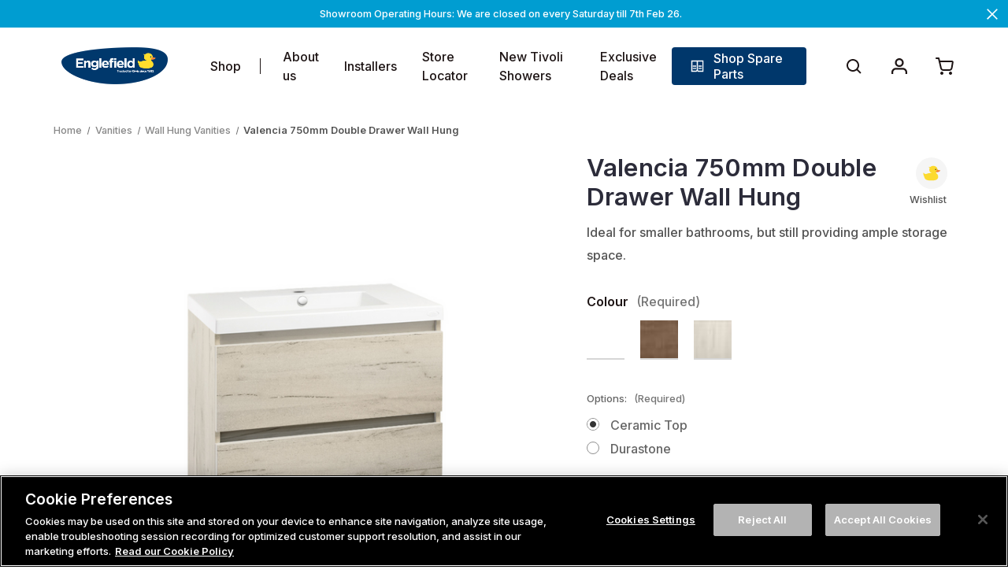

--- FILE ---
content_type: text/html; charset=UTF-8
request_url: https://englefield.co.nz/valencia-750mm-double-drawer-wall-hung/
body_size: 26662
content:



<!DOCTYPE html>
<html class="no-js" lang="en">
    <head>
        <title>Valencia 750mm Double Drawer Wall Hung</title>
        
        <!-- OneTrust Cookies Consent Notice start for englefield.co.nz -->
        <script type="text/javascript" src=https://cdn.cookielaw.org/consent/d767d8e5-27da-4bc8-83bd-e3d26782050e/OtAutoBlock.js ></script>
        <script src=https://cdn.cookielaw.org/scripttemplates/otSDKStub.js type="text/javascript" charset="UTF-8" data-domain-script="d767d8e5-27da-4bc8-83bd-e3d26782050e" ></script>
        <script type="text/javascript">
            function OptanonWrapper() { }
        </script>
        <!-- OneTrust Cookies Consent Notice end for englefield.co.nz -->
        
        <link rel="dns-prefetch preconnect" href="https://cdn11.bigcommerce.com/s-ku7jdkk7vr" crossorigin><link rel="dns-prefetch preconnect" href="https://fonts.googleapis.com/" crossorigin><link rel="dns-prefetch preconnect" href="https://fonts.gstatic.com/" crossorigin>
        <meta property="product:price:amount" content="1127" /><meta property="product:price:currency" content="NZD" /><meta property="og:url" content="https://englefield.co.nz/valencia-750mm-double-drawer-wall-hung/" /><meta property="og:site_name" content="Englefield NZ - Kohler New Zealand Limited" /><meta name="keywords" content="Showers, Baths, Toilets, Tapware, Spa Baths, Kitchen Sinks, Kitchen Mixers"><link rel='canonical' href='https://englefield.co.nz/valencia-750mm-double-drawer-wall-hung/' /><meta name='platform' content='bigcommerce.stencil' /><meta property="og:type" content="product" />
<meta property="og:title" content="Valencia 750mm Double Drawer Wall Hung" />
<meta property="og:description" content="Englefield is New Zealand&#039;s leading bathroom brand, offering a wide range of quality products for the modern home. Visit us online or in-store " />
<meta property="og:image" content="https://cdn11.bigcommerce.com/s-ku7jdkk7vr/products/295/images/2185/_Valencia_750mm_Double_Drawer_Wall_Hung_Valencia_750mm_Double_Drawer_Wall_Hung_Valencia_750mm_Double_Drawer_Wall_Hung_Valencia_750mm_Double_Drawer_Wall_Hung__44189.1738112289.386.513.png?c=1" />
<meta property="og:availability" content="instock" />
<meta property="pinterest:richpins" content="enabled" />
        
         

        <link href="https://cdn11.bigcommerce.com/s-ku7jdkk7vr/product_images/Englefield%20Website_Favicon%20%281%29%20%281%29.jpg?t&#x3D;1684368225" rel="shortcut icon">
        <meta name="viewport" content="width=device-width, initial-scale=1">

        <script>
            document.documentElement.className = document.documentElement.className.replace('no-js', 'js');
        </script>

        <script>
    function browserSupportsAllFeatures() {
        return window.Promise
            && window.fetch
            && window.URL
            && window.URLSearchParams
            && window.WeakMap
            // object-fit support
            && ('objectFit' in document.documentElement.style);
    }

    function loadScript(src) {
        var js = document.createElement('script');
        js.src = src;
        js.onerror = function () {
            console.error('Failed to load polyfill script ' + src);
        };
        document.head.appendChild(js);
    }

    if (!browserSupportsAllFeatures()) {
        loadScript('https://cdn11.bigcommerce.com/s-ku7jdkk7vr/stencil/0f786220-7749-013e-692c-2a71bac93369/e/ab7c1120-6c23-013e-90cd-32af076d9c87/dist/theme-bundle.polyfills.js');
    }
</script>
        <script>window.consentManagerTranslations = `{"locale":"en","locales":{"consent_manager.data_collection_warning":"en","consent_manager.accept_all_cookies":"en","consent_manager.gdpr_settings":"en","consent_manager.data_collection_preferences":"en","consent_manager.manage_data_collection_preferences":"en","consent_manager.use_data_by_cookies":"en","consent_manager.data_categories_table":"en","consent_manager.allow":"en","consent_manager.accept":"en","consent_manager.deny":"en","consent_manager.dismiss":"en","consent_manager.reject_all":"en","consent_manager.category":"en","consent_manager.purpose":"en","consent_manager.functional_category":"en","consent_manager.functional_purpose":"en","consent_manager.analytics_category":"en","consent_manager.analytics_purpose":"en","consent_manager.targeting_category":"en","consent_manager.advertising_category":"en","consent_manager.advertising_purpose":"en","consent_manager.essential_category":"en","consent_manager.esential_purpose":"en","consent_manager.yes":"en","consent_manager.no":"en","consent_manager.not_available":"en","consent_manager.cancel":"en","consent_manager.save":"en","consent_manager.back_to_preferences":"en","consent_manager.close_without_changes":"en","consent_manager.unsaved_changes":"en","consent_manager.by_using":"en","consent_manager.agree_on_data_collection":"en","consent_manager.change_preferences":"en","consent_manager.cancel_dialog_title":"en","consent_manager.privacy_policy":"en","consent_manager.allow_category_tracking":"en","consent_manager.disallow_category_tracking":"en"},"translations":{"consent_manager.data_collection_warning":"We use cookies (and other similar technologies) to collect data to improve your shopping experience.","consent_manager.accept_all_cookies":"Accept All Cookies","consent_manager.gdpr_settings":"Settings","consent_manager.data_collection_preferences":"Website Data Collection Preferences","consent_manager.manage_data_collection_preferences":"Manage Website Data Collection Preferences","consent_manager.use_data_by_cookies":" uses data collected by cookies and JavaScript libraries to improve your shopping experience.","consent_manager.data_categories_table":"The table below outlines how we use this data by category. To opt out of a category of data collection, select 'No' and save your preferences.","consent_manager.allow":"Allow","consent_manager.accept":"Accept","consent_manager.deny":"Deny","consent_manager.dismiss":"Dismiss","consent_manager.reject_all":"Reject all","consent_manager.category":"Category","consent_manager.purpose":"Purpose","consent_manager.functional_category":"Functional","consent_manager.functional_purpose":"Enables enhanced functionality, such as videos and live chat. If you do not allow these, then some or all of these functions may not work properly.","consent_manager.analytics_category":"Analytics","consent_manager.analytics_purpose":"Provide statistical information on site usage, e.g., web analytics so we can improve this website over time.","consent_manager.targeting_category":"Targeting","consent_manager.advertising_category":"Advertising","consent_manager.advertising_purpose":"Used to create profiles or personalize content to enhance your shopping experience.","consent_manager.essential_category":"Essential","consent_manager.esential_purpose":"Essential for the site and any requested services to work, but do not perform any additional or secondary function.","consent_manager.yes":"Yes","consent_manager.no":"No","consent_manager.not_available":"N/A","consent_manager.cancel":"Cancel","consent_manager.save":"Save","consent_manager.back_to_preferences":"Back to Preferences","consent_manager.close_without_changes":"You have unsaved changes to your data collection preferences. Are you sure you want to close without saving?","consent_manager.unsaved_changes":"You have unsaved changes","consent_manager.by_using":"By using our website, you're agreeing to our","consent_manager.agree_on_data_collection":"By using our website, you're agreeing to the collection of data as described in our ","consent_manager.change_preferences":"You can change your preferences at any time","consent_manager.cancel_dialog_title":"Are you sure you want to cancel?","consent_manager.privacy_policy":"Privacy Policy","consent_manager.allow_category_tracking":"Allow [CATEGORY_NAME] tracking","consent_manager.disallow_category_tracking":"Disallow [CATEGORY_NAME] tracking"}}`;</script>

        <script>
            window.lazySizesConfig = window.lazySizesConfig || {};
            window.lazySizesConfig.loadMode = 1;
        </script>
        <script async src="https://cdn11.bigcommerce.com/s-ku7jdkk7vr/stencil/0f786220-7749-013e-692c-2a71bac93369/e/ab7c1120-6c23-013e-90cd-32af076d9c87/dist/theme-bundle.head_async.js"></script>
        
        <link href="https://fonts.googleapis.com/css?family=Montserrat:700,500%7CInter:500,600&display=block" rel="stylesheet">
        
        <script async src="https://cdn11.bigcommerce.com/s-ku7jdkk7vr/stencil/0f786220-7749-013e-692c-2a71bac93369/e/ab7c1120-6c23-013e-90cd-32af076d9c87/dist/theme-bundle.font.js"></script>

        <link data-stencil-stylesheet href="https://cdn11.bigcommerce.com/s-ku7jdkk7vr/stencil/0f786220-7749-013e-692c-2a71bac93369/e/ab7c1120-6c23-013e-90cd-32af076d9c87/css/theme-e7a5fce0-d183-013e-f8fe-3e73ab65dab6.css" rel="stylesheet">

        <!-- Google Tag Manager -->
        <script>(function(w,d,s,l,i){w[l]=w[l]||[];w[l].push({'gtm.start':
        new Date().getTime(),event:'gtm.js'});var f=d.getElementsByTagName(s)[0],
        j=d.createElement(s),dl=l!='dataLayer'?'&l='+l:'';j.async=true;j.src=
        'https://www.googletagmanager.com/gtm.js?id='+i+dl;f.parentNode.insertBefore(j,f);
        })(window,document,'script','dataLayer','GTM-PGWTQNX');</script>
        <!-- End Google Tag Manager -->

        <!-- Start Tracking Code for analytics_facebook -->

<script>
!function(f,b,e,v,n,t,s){if(f.fbq)return;n=f.fbq=function(){n.callMethod?n.callMethod.apply(n,arguments):n.queue.push(arguments)};if(!f._fbq)f._fbq=n;n.push=n;n.loaded=!0;n.version='2.0';n.queue=[];t=b.createElement(e);t.async=!0;t.src=v;s=b.getElementsByTagName(e)[0];s.parentNode.insertBefore(t,s)}(window,document,'script','https://connect.facebook.net/en_US/fbevents.js');

fbq('set', 'autoConfig', 'false', '307693836996751');
fbq('dataProcessingOptions', ['LDU'], 0, 0);
fbq('init', '307693836996751', {"external_id":"cd0bb5d6-3d17-4631-9529-e7e3d79d8930"});
fbq('set', 'agent', 'bigcommerce', '307693836996751');

function trackEvents() {
    var pathName = window.location.pathname;

    fbq('track', 'PageView', {}, "");

    // Search events start -- only fire if the shopper lands on the /search.php page
    if (pathName.indexOf('/search.php') === 0 && getUrlParameter('search_query')) {
        fbq('track', 'Search', {
            content_type: 'product_group',
            content_ids: [],
            search_string: getUrlParameter('search_query')
        });
    }
    // Search events end

    // Wishlist events start -- only fire if the shopper attempts to add an item to their wishlist
    if (pathName.indexOf('/wishlist.php') === 0 && getUrlParameter('added_product_id')) {
        fbq('track', 'AddToWishlist', {
            content_type: 'product_group',
            content_ids: []
        });
    }
    // Wishlist events end

    // Lead events start -- only fire if the shopper subscribes to newsletter
    if (pathName.indexOf('/subscribe.php') === 0 && getUrlParameter('result') === 'success') {
        fbq('track', 'Lead', {});
    }
    // Lead events end

    // Registration events start -- only fire if the shopper registers an account
    if (pathName.indexOf('/login.php') === 0 && getUrlParameter('action') === 'account_created') {
        fbq('track', 'CompleteRegistration', {}, "");
    }
    // Registration events end

    

    function getUrlParameter(name) {
        var cleanName = name.replace(/[\[]/, '\[').replace(/[\]]/, '\]');
        var regex = new RegExp('[\?&]' + cleanName + '=([^&#]*)');
        var results = regex.exec(window.location.search);
        return results === null ? '' : decodeURIComponent(results[1].replace(/\+/g, ' '));
    }
}

if (window.addEventListener) {
    window.addEventListener("load", trackEvents, false)
}
</script>
<noscript><img height="1" width="1" style="display:none" alt="null" src="https://www.facebook.com/tr?id=307693836996751&ev=PageView&noscript=1&a=plbigcommerce1.2&eid="/></noscript>

<!-- End Tracking Code for analytics_facebook -->

<!-- Start Tracking Code for analytics_googleanalytics4 -->

<script data-cfasync="false" src="https://cdn11.bigcommerce.com/shared/js/google_analytics4_bodl_subscribers-358423becf5d870b8b603a81de597c10f6bc7699.js" integrity="sha256-gtOfJ3Avc1pEE/hx6SKj/96cca7JvfqllWA9FTQJyfI=" crossorigin="anonymous"></script>
<script data-cfasync="false">
  (function () {
    window.dataLayer = window.dataLayer || [];

    function gtag(){
        dataLayer.push(arguments);
    }

    function initGA4(event) {
         function setupGtag() {
            function configureGtag() {
                gtag('js', new Date());
                gtag('set', 'developer_id.dMjk3Nj', true);
                gtag('config', 'G-5B47HGP9B3');
            }

            var script = document.createElement('script');

            script.src = 'https://www.googletagmanager.com/gtag/js?id=G-5B47HGP9B3';
            script.async = true;
            script.onload = configureGtag;

            document.head.appendChild(script);
        }

        setupGtag();

        if (typeof subscribeOnBodlEvents === 'function') {
            subscribeOnBodlEvents('G-5B47HGP9B3', false);
        }

        window.removeEventListener(event.type, initGA4);
    }

    

    var eventName = document.readyState === 'complete' ? 'consentScriptsLoaded' : 'DOMContentLoaded';
    window.addEventListener(eventName, initGA4, false);
  })()
</script>

<!-- End Tracking Code for analytics_googleanalytics4 -->

<!-- Start Tracking Code for analytics_siteverification -->


<meta name="google-site-verification" content="a5KfaPD2cXywDApWW0BfCuuVXfiS6CBmEFNzL1w9ebg" />

<!-- End Tracking Code for analytics_siteverification -->


<script src="https://www.google.com/recaptcha/api.js" async defer></script>
<script type="text/javascript">
var BCData = {"product_attributes":{"sku":null,"upc":null,"mpn":null,"gtin":null,"weight":null,"base":true,"image":null,"stock":null,"instock":true,"stock_message":null,"purchasable":false,"purchasing_message":"","call_for_price_message":null,"price":{"with_tax":{"formatted":"$1,127.00","value":1127,"currency":"NZD"},"tax_label":"GST"}}};
</script>
<script>(function(w,d,s,l,i){w[l]=w[l]||[];w[l].push({'gtm.start':
new Date().getTime(),event:'gtm.js'});var f=d.getElementsByTagName(s)[0],
j=d.createElement(s),dl=l!='dataLayer'?'&l='+l:'';j.async=true;j.src=
'https://www.googletagmanager.com/gtm.js?id='+i+dl;f.parentNode.insertBefore(j,f);
})(window,document,'script','dataLayer','GTM-PGWTQNX');</script><!-- GA4 Code Start: View Product Content -->
<script>
  gtag('event', 'view_item', {
    send_to: 'AW-844223605',
    ecomm_pagetype: 'product',
    currency: 'NZD',
    items: [{
      id: '',
      name: 'Valencia 750mm Double Drawer Wall Hung',
      quantity: 1,
      google_business_vertical: 'retail',
    }],
  });
</script>
<!-- Start of HubSpot Embed Code -->
<script type="text/javascript" id="hs-script-loader" async defer src="//js.hs-scripts.com/47140386.js"></script>
<!-- End of HubSpot Embed Code --><!-- jQuery (required) -->
<script src="https://code.jquery.com/jquery-3.6.0.min.js"></script>

<!-- Slick CSS and JS -->
<link rel="stylesheet" href="https://cdn.jsdelivr.net/npm/slick-carousel@1.8.1/slick/slick.css"/>
<link rel="stylesheet" href="https://cdn.jsdelivr.net/npm/slick-carousel@1.8.1/slick/slick-theme.css"/>
<script src="https://cdn.jsdelivr.net/npm/slick-carousel@1.8.1/slick/slick.min.js"></script>
<!-- Google tag (gtag.js) -->
<script async src="https://www.googletagmanager.com/gtag/js?id=G-5B47HGP9B3"></script>
<script>
  window.dataLayer = window.dataLayer || [];
  function gtag(){dataLayer.push(arguments);}
  gtag('js', new Date());

  gtag('config', 'G-5B47HGP9B3');
</script>
 <script data-cfasync="false" src="https://microapps.bigcommerce.com/bodl-events/1.9.4/index.js" integrity="sha256-Y0tDj1qsyiKBRibKllwV0ZJ1aFlGYaHHGl/oUFoXJ7Y=" nonce="" crossorigin="anonymous"></script>
 <script data-cfasync="false" nonce="">

 (function() {
    function decodeBase64(base64) {
       const text = atob(base64);
       const length = text.length;
       const bytes = new Uint8Array(length);
       for (let i = 0; i < length; i++) {
          bytes[i] = text.charCodeAt(i);
       }
       const decoder = new TextDecoder();
       return decoder.decode(bytes);
    }
    window.bodl = JSON.parse(decodeBase64("[base64]"));
 })()

 </script>

<script nonce="">
(function () {
    var xmlHttp = new XMLHttpRequest();

    xmlHttp.open('POST', 'https://bes.gcp.data.bigcommerce.com/nobot');
    xmlHttp.setRequestHeader('Content-Type', 'application/json');
    xmlHttp.send('{"store_id":"1002760368","timezone_offset":"13.0","timestamp":"2026-01-22T04:11:54.17074600Z","visit_id":"33ebab95-3be4-467e-b95b-a731ecf132a4","channel_id":1}');
})();
</script>

    </head>
    <body class="


            page--product


    ">

        <noscript><iframe src="https://www.googletagmanager.com/ns.html?id=GTM-PGWTQNX"
        height="0" width="0" style="display:none;visibility:hidden"></iframe></noscript>
    
        <svg data-src="https://cdn11.bigcommerce.com/s-ku7jdkk7vr/stencil/0f786220-7749-013e-692c-2a71bac93369/e/ab7c1120-6c23-013e-90cd-32af076d9c87/img/icon-sprite.svg" class="icons-svg-sprite"></svg>

            <div class="hidden-header" style="height: 132.19px;"></div>

        <header class="g-header"> 
    <div data-content-region="promo-bar--global"><div data-layout-id="da03574f-353a-458a-9c0c-aece8de5e53c">       <div data-sub-layout-container="9535b1bd-4060-443f-acae-d6b76605de44" data-layout-name="Layout">
    <style data-container-styling="9535b1bd-4060-443f-acae-d6b76605de44">
        [data-sub-layout-container="9535b1bd-4060-443f-acae-d6b76605de44"] {
            box-sizing: border-box;
            display: flex;
            flex-wrap: wrap;
            z-index: 0;
            position: relative;
            height: ;
            padding-top: 0px;
            padding-right: 0px;
            padding-bottom: 0px;
            padding-left: 0px;
            margin-top: 0px;
            margin-right: 0px;
            margin-bottom: 0px;
            margin-left: 0px;
            border-width: 0px;
            border-style: solid;
            border-color: #333333;
        }

        [data-sub-layout-container="9535b1bd-4060-443f-acae-d6b76605de44"]:after {
            display: block;
            position: absolute;
            top: 0;
            left: 0;
            bottom: 0;
            right: 0;
            background-size: cover;
            z-index: auto;
        }
    </style>

    <div data-sub-layout="f3158257-169f-4dce-976c-89644a73f849">
        <style data-column-styling="f3158257-169f-4dce-976c-89644a73f849">
            [data-sub-layout="f3158257-169f-4dce-976c-89644a73f849"] {
                display: flex;
                flex-direction: column;
                box-sizing: border-box;
                flex-basis: 100%;
                max-width: 100%;
                z-index: 0;
                position: relative;
                height: ;
                padding-top: 0px;
                padding-right: 10.5px;
                padding-bottom: 0px;
                padding-left: 10.5px;
                margin-top: 0px;
                margin-right: 0px;
                margin-bottom: 0px;
                margin-left: 0px;
                border-width: 0px;
                border-style: solid;
                border-color: #333333;
                justify-content: center;
            }
            [data-sub-layout="f3158257-169f-4dce-976c-89644a73f849"]:after {
                display: block;
                position: absolute;
                top: 0;
                left: 0;
                bottom: 0;
                right: 0;
                background-size: cover;
                z-index: auto;
            }
            @media only screen and (max-width: 700px) {
                [data-sub-layout="f3158257-169f-4dce-976c-89644a73f849"] {
                    flex-basis: 100%;
                    max-width: 100%;
                }
            }
        </style>
        <div data-widget-id="5b47c95e-2304-4504-89c2-24482a82eb7c" data-placement-id="b891c17e-1e45-4977-9c67-30c3ecc4178f" data-placement-status="ACTIVE"><div class="promo-bar" style="background-color:#009dd1"><p class="promo-bar__text" style="color:#FFFFFF">Showroom Operating Hours: We are closed on every Saturday till 7th Feb 26. <a href="" class="promo-bar__link" style="color:#FFFFFF"></a></p><a class="promo-bar__closeBtn j-close-promo-bar">X</a></div></div>
    </div>
</div>

</div></div>

    <main class="g-header__main" role="banner">
        <header class="g-header__main__wrap">
            <div class="g-header__hamburger js-mobile-nav-trigger">
                <svg>
                    <use xmlns:xlink="http://www.w3.org/1999/xlink" xlink:href="#icon-burger-menu"></use>
                </svg>
            </div>

            <!-- Updated logo with image -->
            <a class="g-header__logo" href="/">
                <img src="https://englefield.co.nz/content/ENGLEFIELD%20TRUSTED%20HOR%20LOGO%20CMYK.png" alt="Englefield Logo" class="logo-image">
            </a>

            <section class="g-header__navigation">
                <nav class="g-main-nav">
    <ul class="g-main-nav__list">
        <li class="g-main-nav__item mega-nav-trigger">
            Shop

            <div class="mega-nav">
                <div class="mega-nav-wrap u-grid-container">
                    <div class="mega-nav__left">
                        <div class="wrap">
                            <h2 class="heading">Have the choice to create a functional yet beautiful, integrated look.</h2>
                        </div>
                    </div>
                    <div class="mega-nav__middle">
                        <div class="mega-nav__nav">
                            <div class="mega-nav__nav__drawer drawer">
                                    <div class="nav-item drawer-trigger has-chldren" data-drawer-target="showers">
        <a role="button" href="https://englefield.co.nz/showers/">
            <span class="nav-item__title">
                <span class="name">
                    Showers
                </span> 
                    <span class="icon">
                        <svg>
                            <use xmlns:xlink="http://www.w3.org/1999/xlink" xlink:href="#icon-chevron-right"></use>
                        </svg>
                    </span>
            </span>
        </a>

            <div class="drawer sub-drawer" data-drawer="showers">
                <div class="drawer-back">
                    <span class="icon">
                        <svg>
                            <use xmlns:xlink="http://www.w3.org/1999/xlink" xlink:href="#icon-chevron-left"></use>
                        </svg>
                    </span>
                    
                    <span class="name">Showers</span>
                </div>
                <div class="sub-nav">
                    <div class="nav-item">
                        <a role="button" href="https://englefield.co.nz/showers/">
                            <span class="nav-item__title">
                                <span class="name">
                                    All Showers
                                </span> 
                            </span>
                        </a>
                    </div>

                        <div class="nav-item">
                            <a role="button" href="https://englefield.co.nz/showers/tivoli/">
                                <span class="nav-item__title">
                                    <span class="name">
                                        Tivoli
                                    </span> 
                                </span>
                            </a>
                        </div>
                        <div class="nav-item">
                            <a role="button" href="https://englefield.co.nz/showers/evora-frameless/">
                                <span class="nav-item__title">
                                    <span class="name">
                                        Evora Frameless
                                    </span> 
                                </span>
                            </a>
                        </div>
                        <div class="nav-item">
                            <a role="button" href="https://englefield.co.nz/showers/valencia-elite/">
                                <span class="nav-item__title">
                                    <span class="name">
                                        Valencia Elite
                                    </span> 
                                </span>
                            </a>
                        </div>
                        <div class="nav-item">
                            <a role="button" href="https://englefield.co.nz/showers/sapphire/">
                                <span class="nav-item__title">
                                    <span class="name">
                                        Sapphire
                                    </span> 
                                </span>
                            </a>
                        </div>
                        <div class="nav-item">
                            <a role="button" href="https://englefield.co.nz/showers/shower-accessoriescare-kits/">
                                <span class="nav-item__title">
                                    <span class="name">
                                        Shower Accessories/Care Kits
                                    </span> 
                                </span>
                            </a>
                        </div>
                        <div class="nav-item">
                            <a role="button" href="https://englefield.co.nz/showers/shower-traps/">
                                <span class="nav-item__title">
                                    <span class="name">
                                        Shower Traps
                                    </span> 
                                </span>
                            </a>
                        </div>
                        <div class="nav-item">
                            <a role="button" href="https://englefield.co.nz/showers/premium-shower-trays/">
                                <span class="nav-item__title">
                                    <span class="name">
                                        Premium Shower Trays
                                    </span> 
                                </span>
                            </a>
                        </div>


                    

                                <div class="nav-item">
                                    <a role="button" href="/side-recessed-shower-wall/">
                                        <span class="nav-item__title">
                                            <span class="name">
                                                Side Recessed - Shower Wall
                                            </span>
                                        </span>
                                    </a>
                                </div>
                                <div class="nav-item">
                                    <a role="button" href="/corner-contour-plus-wall/">
                                        <span class="nav-item__title">
                                            <span class="name">
                                                Corner Contour PLUS Wall Showers
                                            </span>
                                        </span>
                                    </a>
                                </div>
                                <div class="nav-item">
                                    <a role="button" href="/milano-shower-features-up-close/">
                                        <span class="nav-item__title">
                                            <span class="name">
                                                Features Up Close Milano Shower 
                                            </span>
                                        </span>
                                    </a>
                                </div>
                                <div class="nav-item">
                                    <a role="button" href="/features-up-close-valencia-elite/">
                                        <span class="nav-item__title">
                                            <span class="name">
                                                Features Up close Valencia Elite Shower
                                            </span>
                                        </span>
                                    </a>
                                </div>
                                <div class="nav-item">
                                    <a role="button" href="https://englefield.co.nz/tray-specifications/">
                                        <span class="nav-item__title">
                                            <span class="name">
                                                Tray Specifications
                                            </span>
                                        </span>
                                    </a>
                                </div>
                </div>
            </div>
    </div>
    <div class="nav-item drawer-trigger has-chldren" data-drawer-target="baths">
        <a role="button" href="https://englefield.co.nz/baths/">
            <span class="nav-item__title">
                <span class="name">
                    Baths
                </span> 
                    <span class="icon">
                        <svg>
                            <use xmlns:xlink="http://www.w3.org/1999/xlink" xlink:href="#icon-chevron-right"></use>
                        </svg>
                    </span>
            </span>
        </a>

            <div class="drawer sub-drawer" data-drawer="baths">
                <div class="drawer-back">
                    <span class="icon">
                        <svg>
                            <use xmlns:xlink="http://www.w3.org/1999/xlink" xlink:href="#icon-chevron-left"></use>
                        </svg>
                    </span>
                    
                    <span class="name">Baths</span>
                </div>
                <div class="sub-nav">
                    <div class="nav-item">
                        <a role="button" href="https://englefield.co.nz/baths/">
                            <span class="nav-item__title">
                                <span class="name">
                                    All Baths
                                </span> 
                            </span>
                        </a>
                    </div>

                        <div class="nav-item">
                            <a role="button" href="https://englefield.co.nz/baths/freestanding-baths/">
                                <span class="nav-item__title">
                                    <span class="name">
                                        Freestanding Baths
                                    </span> 
                                </span>
                            </a>
                        </div>
                        <div class="nav-item">
                            <a role="button" href="https://englefield.co.nz/baths/rectangular-drop-in-baths/">
                                <span class="nav-item__title">
                                    <span class="name">
                                        Rectangular Drop In Baths
                                    </span> 
                                </span>
                            </a>
                        </div>
                        <div class="nav-item">
                            <a role="button" href="https://englefield.co.nz/baths/corner-drop-in-baths/">
                                <span class="nav-item__title">
                                    <span class="name">
                                        Corner Drop In Baths
                                    </span> 
                                </span>
                            </a>
                        </div>
                        <div class="nav-item">
                            <a role="button" href="https://englefield.co.nz/baths/englefield-bathshower-combos/">
                                <span class="nav-item__title">
                                    <span class="name">
                                        Englefield Bath/Shower Combos
                                    </span> 
                                </span>
                            </a>
                        </div>
                        <div class="nav-item">
                            <a role="button" href="https://englefield.co.nz/baths/bath-screens-accessories/">
                                <span class="nav-item__title">
                                    <span class="name">
                                        Bath Screens &amp; Accessories
                                    </span> 
                                </span>
                            </a>
                        </div>


                    

                                <div class="nav-item">
                                    <a role="button" href="/bath-information-to-consider/">
                                        <span class="nav-item__title">
                                            <span class="name">
                                                Information to consider - Baths
                                            </span>
                                        </span>
                                    </a>
                                </div>
                </div>
            </div>
    </div>
    <div class="nav-item drawer-trigger has-chldren" data-drawer-target="spa-baths">
        <a role="button" href="https://englefield.co.nz/spa-baths/">
            <span class="nav-item__title">
                <span class="name">
                    Spa Baths
                </span> 
                    <span class="icon">
                        <svg>
                            <use xmlns:xlink="http://www.w3.org/1999/xlink" xlink:href="#icon-chevron-right"></use>
                        </svg>
                    </span>
            </span>
        </a>

            <div class="drawer sub-drawer" data-drawer="spa-baths">
                <div class="drawer-back">
                    <span class="icon">
                        <svg>
                            <use xmlns:xlink="http://www.w3.org/1999/xlink" xlink:href="#icon-chevron-left"></use>
                        </svg>
                    </span>
                    
                    <span class="name">Spa Baths</span>
                </div>
                <div class="sub-nav">
                    <div class="nav-item">
                        <a role="button" href="https://englefield.co.nz/spa-baths/">
                            <span class="nav-item__title">
                                <span class="name">
                                    All Spa Baths
                                </span> 
                            </span>
                        </a>
                    </div>

                        <div class="nav-item">
                            <a role="button" href="https://englefield.co.nz/spa-baths/airmassage-baths/">
                                <span class="nav-item__title">
                                    <span class="name">
                                        AirMassage Baths
                                    </span> 
                                </span>
                            </a>
                        </div>
                        <div class="nav-item">
                            <a role="button" href="https://englefield.co.nz/spa-baths/hydrotherapy-spa/">
                                <span class="nav-item__title">
                                    <span class="name">
                                        Hydrotherapy Spa
                                    </span> 
                                </span>
                            </a>
                        </div>
                        <div class="nav-item">
                            <a role="button" href="https://englefield.co.nz/spa-baths/standard-spa-baths/">
                                <span class="nav-item__title">
                                    <span class="name">
                                        Standard Spa Baths
                                    </span> 
                                </span>
                            </a>
                        </div>


                    

                                <div class="nav-item">
                                    <a role="button" href="/spa-baths-information-to-consider/">
                                        <span class="nav-item__title">
                                            <span class="name">
                                                Information to Consider - Spa Baths
                                            </span>
                                        </span>
                                    </a>
                                </div>
                </div>
            </div>
    </div>
    <div class="nav-item drawer-trigger has-chldren" data-drawer-target="toilets">
        <a role="button" href="https://englefield.co.nz/toilets/">
            <span class="nav-item__title">
                <span class="name">
                    Toilets
                </span> 
                    <span class="icon">
                        <svg>
                            <use xmlns:xlink="http://www.w3.org/1999/xlink" xlink:href="#icon-chevron-right"></use>
                        </svg>
                    </span>
            </span>
        </a>

            <div class="drawer sub-drawer" data-drawer="toilets">
                <div class="drawer-back">
                    <span class="icon">
                        <svg>
                            <use xmlns:xlink="http://www.w3.org/1999/xlink" xlink:href="#icon-chevron-left"></use>
                        </svg>
                    </span>
                    
                    <span class="name">Toilets</span>
                </div>
                <div class="sub-nav">
                    <div class="nav-item">
                        <a role="button" href="https://englefield.co.nz/toilets/">
                            <span class="nav-item__title">
                                <span class="name">
                                    All Toilets
                                </span> 
                            </span>
                        </a>
                    </div>

                        <div class="nav-item">
                            <a role="button" href="https://englefield.co.nz/toilets/back-to-wall-toilets/">
                                <span class="nav-item__title">
                                    <span class="name">
                                        Back to Wall Toilets
                                    </span> 
                                </span>
                            </a>
                        </div>
                        <div class="nav-item">
                            <a role="button" href="https://englefield.co.nz/toilets/close-coupled-toilets/">
                                <span class="nav-item__title">
                                    <span class="name">
                                        Close-coupled Toilets
                                    </span> 
                                </span>
                            </a>
                        </div>
                        <div class="nav-item">
                            <a role="button" href="https://englefield.co.nz/toilets/wall-faced-toilets/">
                                <span class="nav-item__title">
                                    <span class="name">
                                        Wall Faced Toilets
                                    </span> 
                                </span>
                            </a>
                        </div>
                        <div class="nav-item">
                            <a role="button" href="https://englefield.co.nz/toilets/wall-hung-toilets/">
                                <span class="nav-item__title">
                                    <span class="name">
                                        Wall Hung Toilets
                                    </span> 
                                </span>
                            </a>
                        </div>
                        <div class="nav-item">
                            <a role="button" href="https://englefield.co.nz/toilets/electronic-bidet-seats/">
                                <span class="nav-item__title">
                                    <span class="name">
                                        Electronic Bidet Seats
                                    </span> 
                                </span>
                            </a>
                        </div>
                        <div class="nav-item">
                            <a role="button" href="https://englefield.co.nz/toilets/in-wall-cisterns/">
                                <span class="nav-item__title">
                                    <span class="name">
                                        In-wall Cisterns
                                    </span> 
                                </span>
                            </a>
                        </div>
                        <div class="nav-item">
                            <a role="button" href="https://englefield.co.nz/toilets/flush-plates/">
                                <span class="nav-item__title">
                                    <span class="name">
                                        Flush Plates
                                    </span> 
                                </span>
                            </a>
                        </div>


                    

                </div>
            </div>
    </div>
    <div class="nav-item drawer-trigger has-chldren" data-drawer-target="vanities">
        <a role="button" href="https://englefield.co.nz/vanities/">
            <span class="nav-item__title">
                <span class="name">
                    Vanities
                </span> 
                    <span class="icon">
                        <svg>
                            <use xmlns:xlink="http://www.w3.org/1999/xlink" xlink:href="#icon-chevron-right"></use>
                        </svg>
                    </span>
            </span>
        </a>

            <div class="drawer sub-drawer" data-drawer="vanities">
                <div class="drawer-back">
                    <span class="icon">
                        <svg>
                            <use xmlns:xlink="http://www.w3.org/1999/xlink" xlink:href="#icon-chevron-left"></use>
                        </svg>
                    </span>
                    
                    <span class="name">Vanities</span>
                </div>
                <div class="sub-nav">
                    <div class="nav-item">
                        <a role="button" href="https://englefield.co.nz/vanities/">
                            <span class="nav-item__title">
                                <span class="name">
                                    All Vanities
                                </span> 
                            </span>
                        </a>
                    </div>

                        <div class="nav-item">
                            <a role="button" href="https://englefield.co.nz/vanities/wall-hung-vanities/">
                                <span class="nav-item__title">
                                    <span class="name">
                                        Wall Hung Vanities
                                    </span> 
                                </span>
                            </a>
                        </div>
                        <div class="nav-item">
                            <a role="button" href="https://englefield.co.nz/vanities/floorstanding-vanities/">
                                <span class="nav-item__title">
                                    <span class="name">
                                        Floorstanding Vanities
                                    </span> 
                                </span>
                            </a>
                        </div>
                        <div class="nav-item">
                            <a role="button" href="https://englefield.co.nz/vanities/stone-top-vanities/">
                                <span class="nav-item__title">
                                    <span class="name">
                                        Stone Top Vanities
                                    </span> 
                                </span>
                            </a>
                        </div>
                        <div class="nav-item">
                            <a role="button" href="https://englefield.co.nz/vanities/slim-vanities/">
                                <span class="nav-item__title">
                                    <span class="name">
                                        Slim Vanities
                                    </span> 
                                </span>
                            </a>
                        </div>
                        <div class="nav-item">
                            <a role="button" href="https://englefield.co.nz/vanities/mini-vanity/">
                                <span class="nav-item__title">
                                    <span class="name">
                                        Mini Vanity
                                    </span> 
                                </span>
                            </a>
                        </div>


                    

                                <div class="nav-item">
                                    <a role="button" href="/vanities-information-to-consider/">
                                        <span class="nav-item__title">
                                            <span class="name">
                                                Information to Consider - Vanities 
                                            </span>
                                        </span>
                                    </a>
                                </div>
                </div>
            </div>
    </div>
    <div class="nav-item drawer-trigger has-chldren" data-drawer-target="tapware-accessories">
        <a role="button" href="https://englefield.co.nz/tapware-accessories/">
            <span class="nav-item__title">
                <span class="name">
                    Tapware &amp; Accessories
                </span> 
                    <span class="icon">
                        <svg>
                            <use xmlns:xlink="http://www.w3.org/1999/xlink" xlink:href="#icon-chevron-right"></use>
                        </svg>
                    </span>
            </span>
        </a>

            <div class="drawer sub-drawer" data-drawer="tapware-accessories">
                <div class="drawer-back">
                    <span class="icon">
                        <svg>
                            <use xmlns:xlink="http://www.w3.org/1999/xlink" xlink:href="#icon-chevron-left"></use>
                        </svg>
                    </span>
                    
                    <span class="name">Tapware &amp; Accessories</span>
                </div>
                <div class="sub-nav">
                    <div class="nav-item">
                        <a role="button" href="https://englefield.co.nz/tapware-accessories/">
                            <span class="nav-item__title">
                                <span class="name">
                                    All Tapware &amp; Accessories
                                </span> 
                            </span>
                        </a>
                    </div>

                        <div class="nav-item">
                            <a role="button" href="https://englefield.co.nz/tapware-accessories/all-pressure-tapware/">
                                <span class="nav-item__title">
                                    <span class="name">
                                        All Pressure Tapware
                                    </span> 
                                </span>
                            </a>
                        </div>
                        <div class="nav-item">
                            <a role="button" href="https://englefield.co.nz/tapware-accessories/masterflow/">
                                <span class="nav-item__title">
                                    <span class="name">
                                        Masterflow®
                                    </span> 
                                </span>
                            </a>
                        </div>
                        <div class="nav-item">
                            <a role="button" href="https://englefield.co.nz/tapware-accessories/bath-spouts/">
                                <span class="nav-item__title">
                                    <span class="name">
                                        Bath Spouts
                                    </span> 
                                </span>
                            </a>
                        </div>
                        <div class="nav-item">
                            <a role="button" href="https://englefield.co.nz/tapware-accessories/showering-tapware/">
                                <span class="nav-item__title">
                                    <span class="name">
                                        Showering Tapware
                                    </span> 
                                </span>
                            </a>
                        </div>
                        <div class="nav-item">
                            <a role="button" href="https://englefield.co.nz/tapware-accessories/basin-mixers/">
                                <span class="nav-item__title">
                                    <span class="name">
                                        Basin Mixers
                                    </span> 
                                </span>
                            </a>
                        </div>
                        <div class="nav-item">
                            <a role="button" href="https://englefield.co.nz/tapware-accessories/shower-bath-mixers/">
                                <span class="nav-item__title">
                                    <span class="name">
                                        Shower / Bath Mixers
                                    </span> 
                                </span>
                            </a>
                        </div>
                        <div class="nav-item">
                            <a role="button" href="https://englefield.co.nz/tapware-accessories/milano-accessories/">
                                <span class="nav-item__title">
                                    <span class="name">
                                        Milano Accessories
                                    </span> 
                                </span>
                            </a>
                        </div>
                        <div class="nav-item">
                            <a role="button" href="https://englefield.co.nz/tapware-accessories/valencia-accessories/">
                                <span class="nav-item__title">
                                    <span class="name">
                                        Valencia Accessories
                                    </span> 
                                </span>
                            </a>
                        </div>
                        <div class="nav-item">
                            <a role="button" href="https://englefield.co.nz/tapware-accessories/sorrento-accessories/">
                                <span class="nav-item__title">
                                    <span class="name">
                                        Sorrento Accessories
                                    </span> 
                                </span>
                            </a>
                        </div>


                    

                                <div class="nav-item">
                                    <a role="button" href="/tapware-accessories-information-to-consider/">
                                        <span class="nav-item__title">
                                            <span class="name">
                                                Information to Consider - Tapware &amp; Accessories
                                            </span>
                                        </span>
                                    </a>
                                </div>
                </div>
            </div>
    </div>
    <div class="nav-item drawer-trigger has-chldren" data-drawer-target="kitchen-sinks-mixers">
        <a role="button" href="https://englefield.co.nz/kitchen-sinks-mixers/">
            <span class="nav-item__title">
                <span class="name">
                    Kitchen Sinks &amp; Mixers
                </span> 
                    <span class="icon">
                        <svg>
                            <use xmlns:xlink="http://www.w3.org/1999/xlink" xlink:href="#icon-chevron-right"></use>
                        </svg>
                    </span>
            </span>
        </a>

            <div class="drawer sub-drawer" data-drawer="kitchen-sinks-mixers">
                <div class="drawer-back">
                    <span class="icon">
                        <svg>
                            <use xmlns:xlink="http://www.w3.org/1999/xlink" xlink:href="#icon-chevron-left"></use>
                        </svg>
                    </span>
                    
                    <span class="name">Kitchen Sinks &amp; Mixers</span>
                </div>
                <div class="sub-nav">
                    <div class="nav-item">
                        <a role="button" href="https://englefield.co.nz/kitchen-sinks-mixers/">
                            <span class="nav-item__title">
                                <span class="name">
                                    All Kitchen Sinks &amp; Mixers
                                </span> 
                            </span>
                        </a>
                    </div>

                        <div class="nav-item">
                            <a role="button" href="https://englefield.co.nz/kitchen-sinks-mixers/kitchen-mixers/">
                                <span class="nav-item__title">
                                    <span class="name">
                                        Kitchen Mixers
                                    </span> 
                                </span>
                            </a>
                        </div>
                        <div class="nav-item">
                            <a role="button" href="https://englefield.co.nz/kitchen-sinks-mixers/kitchen-sinks/">
                                <span class="nav-item__title">
                                    <span class="name">
                                        Kitchen Sinks
                                    </span> 
                                </span>
                            </a>
                        </div>


                    

                </div>
            </div>
    </div>
    <div class="nav-item drawer-trigger has-chldren" data-drawer-target="mirrors">
        <a role="button" href="https://englefield.co.nz/mirrors/">
            <span class="nav-item__title">
                <span class="name">
                    Mirrors
                </span> 
                    <span class="icon">
                        <svg>
                            <use xmlns:xlink="http://www.w3.org/1999/xlink" xlink:href="#icon-chevron-right"></use>
                        </svg>
                    </span>
            </span>
        </a>

            <div class="drawer sub-drawer" data-drawer="mirrors">
                <div class="drawer-back">
                    <span class="icon">
                        <svg>
                            <use xmlns:xlink="http://www.w3.org/1999/xlink" xlink:href="#icon-chevron-left"></use>
                        </svg>
                    </span>
                    
                    <span class="name">Mirrors</span>
                </div>
                <div class="sub-nav">
                    <div class="nav-item">
                        <a role="button" href="https://englefield.co.nz/mirrors/">
                            <span class="nav-item__title">
                                <span class="name">
                                    All Mirrors
                                </span> 
                            </span>
                        </a>
                    </div>

                        <div class="nav-item">
                            <a role="button" href="https://englefield.co.nz/mirrors/sapphire-mirror-cabinets/">
                                <span class="nav-item__title">
                                    <span class="name">
                                        Sapphire Mirror Cabinets
                                    </span> 
                                </span>
                            </a>
                        </div>


                    

                </div>
            </div>
    </div>
    <div class="nav-item " >
        <a role="button" href="https://englefield.co.nz/independent-living/">
            <span class="nav-item__title">
                <span class="name">
                    Independent Living
                </span> 
            </span>
        </a>

    </div>
    <div class="nav-item drawer-trigger has-chldren" data-drawer-target="spare-parts">
        <a role="button" href="https://englefield.co.nz/spare-parts/">
            <span class="nav-item__title">
                <span class="name">
                    Spare Parts
                </span> 
                    <span class="icon">
                        <svg>
                            <use xmlns:xlink="http://www.w3.org/1999/xlink" xlink:href="#icon-chevron-right"></use>
                        </svg>
                    </span>
            </span>
        </a>

            <div class="drawer sub-drawer" data-drawer="spare-parts">
                <div class="drawer-back">
                    <span class="icon">
                        <svg>
                            <use xmlns:xlink="http://www.w3.org/1999/xlink" xlink:href="#icon-chevron-left"></use>
                        </svg>
                    </span>
                    
                    <span class="name">Spare Parts</span>
                </div>
                <div class="sub-nav">
                    <div class="nav-item">
                        <a role="button" href="https://englefield.co.nz/spare-parts/">
                            <span class="nav-item__title">
                                <span class="name">
                                    All Spare Parts
                                </span> 
                            </span>
                        </a>
                    </div>

                        <div class="nav-item">
                            <a role="button" href="https://englefield.co.nz/spare-parts/showers/">
                                <span class="nav-item__title">
                                    <span class="name">
                                        Showers
                                    </span> 
                                </span>
                            </a>
                        </div>
                        <div class="nav-item">
                            <a role="button" href="https://englefield.co.nz/spare-parts/spa-baths/">
                                <span class="nav-item__title">
                                    <span class="name">
                                        Spa Baths
                                    </span> 
                                </span>
                            </a>
                        </div>
                        <div class="nav-item">
                            <a role="button" href="https://englefield.co.nz/spare-parts/toilets/">
                                <span class="nav-item__title">
                                    <span class="name">
                                        Toilets
                                    </span> 
                                </span>
                            </a>
                        </div>
                        <div class="nav-item">
                            <a role="button" href="https://englefield.co.nz/spare-parts/tapware/">
                                <span class="nav-item__title">
                                    <span class="name">
                                        Tapware
                                    </span> 
                                </span>
                            </a>
                        </div>


                    

                </div>
            </div>
    </div>
    <div class="nav-item drawer-trigger has-chldren" data-drawer-target="exclusive-deals">
        <a role="button" href="https://englefield.co.nz/exclusive-deals/">
            <span class="nav-item__title">
                <span class="name">
                    Exclusive Deals
                </span> 
                    <span class="icon">
                        <svg>
                            <use xmlns:xlink="http://www.w3.org/1999/xlink" xlink:href="#icon-chevron-right"></use>
                        </svg>
                    </span>
            </span>
        </a>

            <div class="drawer sub-drawer" data-drawer="exclusive-deals">
                <div class="drawer-back">
                    <span class="icon">
                        <svg>
                            <use xmlns:xlink="http://www.w3.org/1999/xlink" xlink:href="#icon-chevron-left"></use>
                        </svg>
                    </span>
                    
                    <span class="name">Exclusive Deals</span>
                </div>
                <div class="sub-nav">
                    <div class="nav-item">
                        <a role="button" href="https://englefield.co.nz/exclusive-deals/">
                            <span class="nav-item__title">
                                <span class="name">
                                    All Exclusive Deals
                                </span> 
                            </span>
                        </a>
                    </div>

                        <div class="nav-item">
                            <a role="button" href="https://englefield.co.nz/outlet-store/showers/">
                                <span class="nav-item__title">
                                    <span class="name">
                                        Showers
                                    </span> 
                                </span>
                            </a>
                        </div>
                        <div class="nav-item">
                            <a role="button" href="https://englefield.co.nz/outlet-store/vanities/">
                                <span class="nav-item__title">
                                    <span class="name">
                                        Vanities
                                    </span> 
                                </span>
                            </a>
                        </div>
                        <div class="nav-item">
                            <a role="button" href="https://englefield.co.nz/outlet-store/accessories/">
                                <span class="nav-item__title">
                                    <span class="name">
                                        Accessories
                                    </span> 
                                </span>
                            </a>
                        </div>
                        <div class="nav-item">
                            <a role="button" href="https://englefield.co.nz/outlet-store/tapware/">
                                <span class="nav-item__title">
                                    <span class="name">
                                        Tapware
                                    </span> 
                                </span>
                            </a>
                        </div>


                    

                </div>
            </div>
    </div>
    <div class="nav-item drawer-trigger has-chldren" data-drawer-target="discontinued-products">
        <a role="button" href="https://englefield.co.nz/discontinued-products/">
            <span class="nav-item__title">
                <span class="name">
                    Discontinued Products
                </span> 
                    <span class="icon">
                        <svg>
                            <use xmlns:xlink="http://www.w3.org/1999/xlink" xlink:href="#icon-chevron-right"></use>
                        </svg>
                    </span>
            </span>
        </a>

            <div class="drawer sub-drawer" data-drawer="discontinued-products">
                <div class="drawer-back">
                    <span class="icon">
                        <svg>
                            <use xmlns:xlink="http://www.w3.org/1999/xlink" xlink:href="#icon-chevron-left"></use>
                        </svg>
                    </span>
                    
                    <span class="name">Discontinued Products</span>
                </div>
                <div class="sub-nav">
                    <div class="nav-item">
                        <a role="button" href="https://englefield.co.nz/discontinued-products/">
                            <span class="nav-item__title">
                                <span class="name">
                                    All Discontinued Products
                                </span> 
                            </span>
                        </a>
                    </div>

                        <div class="nav-item">
                            <a role="button" href="https://englefield.co.nz/discontinued-products/vanities/">
                                <span class="nav-item__title">
                                    <span class="name">
                                        Vanities
                                    </span> 
                                </span>
                            </a>
                        </div>
                        <div class="nav-item">
                            <a role="button" href="https://englefield.co.nz/discontinued-products/showers/">
                                <span class="nav-item__title">
                                    <span class="name">
                                        Showers
                                    </span> 
                                </span>
                            </a>
                        </div>
                        <div class="nav-item">
                            <a role="button" href="https://englefield.co.nz/discontinued-products/baths/">
                                <span class="nav-item__title">
                                    <span class="name">
                                        Baths
                                    </span> 
                                </span>
                            </a>
                        </div>
                        <div class="nav-item">
                            <a role="button" href="https://englefield.co.nz/discontinued-products/toilets/">
                                <span class="nav-item__title">
                                    <span class="name">
                                        Toilets
                                    </span> 
                                </span>
                            </a>
                        </div>
                        <div class="nav-item">
                            <a role="button" href="https://englefield.co.nz/discontinued-products/spa-baths/">
                                <span class="nav-item__title">
                                    <span class="name">
                                        Spa Baths
                                    </span> 
                                </span>
                            </a>
                        </div>
                        <div class="nav-item">
                            <a role="button" href="https://englefield.co.nz/discontinued-products/basins/">
                                <span class="nav-item__title">
                                    <span class="name">
                                        Basins
                                    </span> 
                                </span>
                            </a>
                        </div>
                        <div class="nav-item">
                            <a role="button" href="https://englefield.co.nz/discontinued-products/tapware-accessories/">
                                <span class="nav-item__title">
                                    <span class="name">
                                        Tapware &amp; Accessories
                                    </span> 
                                </span>
                            </a>
                        </div>


                    

                </div>
            </div>
    </div>
                            </div>
                        </div>
                    </div>
                    <div class="mega-nav__right">
                        <img src="https://cdn11.bigcommerce.com/s-ku7jdkk7vr/images/stencil/original/image-manager/new-menu-image.jpg" class="shop-category__tile-image" />
                    </div>
                </div>
            </div>
        </li>
                    <li class="g-main-nav__item">
                        <a href="/about-us">
                            About us 
                        </a>
                    </li>
                    <li class="g-main-nav__item">
                        <a href="/find-an-installer">
                            Installers 
                        </a>
                    </li>
                    <li class="g-main-nav__item">
                        <a href="/showroom-locator">
                            Store Locator 
                        </a>
                    </li>
                    <li class="g-main-nav__item">
                        <a href="https://englefield.co.nz/tivoli-showers/">
                            New Tivoli Showers
                        </a>
                    </li>
                    <li class="g-main-nav__item">
                        <a href="/exclusive-deals/">
                            Exclusive Deals
                        </a>
                    </li>
    </ul>
</nav>
            </section>
            <section class="g-header__search">
                <div class="g-quick-search">
    <div class="g-quick-search__container-wide u-container">
        <a href="#" class="g-quick-search__close">
            <svg><use xlink:href="#icon-cross"></svg>
        </a>
    </div>
    <div class="g-quick-search__container">
        <form class="form"  action="/search.php">
            <fieldset class="form-fieldset">
                <div class="form-field">
                    <label class="form-label is-srOnly" for="search_query_adv">Search Keyword:</label>
                    <div class="form-prefixPostfix wrap">
                        <input class="form-input" id="search_query_adv" data-search-quick name="search_query_adv" value="" placeholder="Search bathroom products and more">
                        <button class="form-submit" type="submit">
                            <svg><use xlink:href="#icon-search"></use></svg>
                        </button>
                    </div>
                </div>
            </fieldset>
        </form>
        
        <div class="g-quick-search__results">
            <div class="g-quick-search__results-inner">
        <h4 class="g-quick-search__results__title u-layout-margin-bottom-2">Popular Searches</h4>
        <div class="g-quick-search__results__keywords">
            <!-- Keyword Suggestions -->
            <a href="/search.php?search_query=Shower" class="g-quick-search__results__keyword">Shower</a>
            <a href="/search.php?search_query=Bath" class="g-quick-search__results__keyword">Bath</a>
            <a href="/search.php?search_query=Bidet Seats" class="g-quick-search__results__keyword">Bidet Seats</a>
            <a href="/search.php?search_query=Toilets" class="g-quick-search__results__keyword">Toilets</a>
        </div>

    <div class="g-quick-search__results__main">
            <!-- Popular Products -->
            <div class="g-quick-search__results__products">
                <h4 class="g-quick-search__results__products-title u-layout-margin-bottom-2">Popular Products</h4>
                <div class="g-quick-search__results__products-container  g-quick-search__results-products">
                    <!-- To be populated via API -->
                </div>
            </div>
    </div>
</div>
        </div>
    </div>
</div>
            </section>
            <section class="g-header__view-catalogue">
                <a role="button" href="/spare-parts" class="g-button g-button-icon g-button-icon--left g-button--primary">
                    <svg>
                        <use xmlns:xlink="http://www.w3.org/1999/xlink" xlink:href="#icon-catalogue"></use>
                    </svg>

                    <div>
                        Shop Spare Parts
                    </div> 
                </a>
            </section>
            <section class="g-header__icons">
                <a class="header-icon g-search-toggle" href="/">
                    <svg>
                        <use xmlns:xlink="http://www.w3.org/1999/xlink" xlink:href="#icon-search"></use>
                    </svg>
                </a>

                <a class="header-icon header-icon--account" href="/login.php">
                    <svg>
                        <use xmlns:xlink="http://www.w3.org/1999/xlink" xlink:href="#icon-account"></use>
                    </svg>
                </a>

                <a class="header-icon" href="/cart.php" aria-label="Cart with 0 items">
                    <svg>
                        <use xmlns:xlink="http://www.w3.org/1999/xlink" xlink:href="#icon-cart"></use>
                    </svg>

                    <span class="count-pill cart-quantity">
                        <span class="count-pill__number"></span>
                    </span>
                </a>
            </section>
        </header>
    </main>
</header>

<!-- Add Custom CSS for Logo Sizing -->
<style>
    /* Ensure the logo is properly sized */
    .g-header__logo img.logo-image {
        max-height: 60px; /* Limit the logo height to a maximum of 60px */
        width: auto;      /* Automatically adjust the width to maintain the aspect ratio */
        display: block;   /* Remove any unwanted space below the image */
    }

    /* Optional: Add some margin to the left/right of the logo to adjust spacing */
    .g-header__logo {
        padding: 10px; /* Optional padding around the logo */
    }

    /* Ensure the header elements align well */
    .g-header__main__wrap {
        display: flex;
        align-items: center; /* Vertically center items in the header */
    }

    /* Responsive Logo for smaller screens */
    @media (max-width: 768px) {
        .g-header__logo img.logo-image {
            max-height: 40px; /* Reduce logo size on smaller screens */
        }
    }
</style>
        <div class="mobile-nav">
    <div class="mobile-nav-wrap">
        <div class="mobile-nav__header">
            <div class="mobile-nav__close js-mobile-nav-trigger">
                <svg>
                    <use xmlns:xlink="http://www.w3.org/1999/xlink" xlink:href="#icon-close"></use>
                </svg>
            </div>
            <a class="mobile-nav__logo" href="/">
                <svg class="logo-colour">
                    <use xmlns:xlink="http://www.w3.org/1999/xlink" xlink:href="#icon-logo-colour"></use>
                </svg>
            </a>
        </div>
        <div class="mobile-nav__primary">
            <div class="drawer parent-drawer">
                <div class="nav-item drawer-trigger has-chldren" data-drawer-target="shop">
                    <a role="button" href="/">
                        <span class="nav-item__title">
                            <span class="name">
                                Shop
                            </span> 
                            <span class="icon">
                                <svg>
                                    <use xmlns:xlink="http://www.w3.org/1999/xlink" xlink:href="#icon-chevron-right"></use>
                                </svg>
                            </span>
                        </span>
                    </a>
                    <div class="drawer parent-drawer sub-drawer" data-drawer="shop">
                        <div class="drawer-back">
                            <span class="icon">
                                <svg>
                                    <use xmlns:xlink="http://www.w3.org/1999/xlink" xlink:href="#icon-chevron-left"></use>
                                </svg>
                            </span>
                            <span class="name">Menu</span>
                        </div>
                        <span class=" sub-nav">
                                <div class="nav-item drawer-trigger has-chldren" data-drawer-target="showers">
        <a role="button" href="https://englefield.co.nz/showers/">
            <span class="nav-item__title">
                <span class="name">
                    Showers
                </span> 
                    <span class="icon">
                        <svg>
                            <use xmlns:xlink="http://www.w3.org/1999/xlink" xlink:href="#icon-chevron-right"></use>
                        </svg>
                    </span>
            </span>
        </a>

            <div class="drawer sub-drawer" data-drawer="showers">
                <div class="drawer-back">
                    <span class="icon">
                        <svg>
                            <use xmlns:xlink="http://www.w3.org/1999/xlink" xlink:href="#icon-chevron-left"></use>
                        </svg>
                    </span>
                    
                    <span class="name">Showers</span>
                </div>
                <div class="sub-nav">
                    <div class="nav-item">
                        <a role="button" href="https://englefield.co.nz/showers/">
                            <span class="nav-item__title">
                                <span class="name">
                                    All Showers
                                </span> 
                            </span>
                        </a>
                    </div>

                        <div class="nav-item">
                            <a role="button" href="https://englefield.co.nz/showers/tivoli/">
                                <span class="nav-item__title">
                                    <span class="name">
                                        Tivoli
                                    </span> 
                                </span>
                            </a>
                        </div>
                        <div class="nav-item">
                            <a role="button" href="https://englefield.co.nz/showers/evora-frameless/">
                                <span class="nav-item__title">
                                    <span class="name">
                                        Evora Frameless
                                    </span> 
                                </span>
                            </a>
                        </div>
                        <div class="nav-item">
                            <a role="button" href="https://englefield.co.nz/showers/valencia-elite/">
                                <span class="nav-item__title">
                                    <span class="name">
                                        Valencia Elite
                                    </span> 
                                </span>
                            </a>
                        </div>
                        <div class="nav-item">
                            <a role="button" href="https://englefield.co.nz/showers/sapphire/">
                                <span class="nav-item__title">
                                    <span class="name">
                                        Sapphire
                                    </span> 
                                </span>
                            </a>
                        </div>
                        <div class="nav-item">
                            <a role="button" href="https://englefield.co.nz/showers/shower-accessoriescare-kits/">
                                <span class="nav-item__title">
                                    <span class="name">
                                        Shower Accessories/Care Kits
                                    </span> 
                                </span>
                            </a>
                        </div>
                        <div class="nav-item">
                            <a role="button" href="https://englefield.co.nz/showers/shower-traps/">
                                <span class="nav-item__title">
                                    <span class="name">
                                        Shower Traps
                                    </span> 
                                </span>
                            </a>
                        </div>
                        <div class="nav-item">
                            <a role="button" href="https://englefield.co.nz/showers/premium-shower-trays/">
                                <span class="nav-item__title">
                                    <span class="name">
                                        Premium Shower Trays
                                    </span> 
                                </span>
                            </a>
                        </div>


                    

                                <div class="nav-item">
                                    <a role="button" href="/side-recessed-shower-wall/">
                                        <span class="nav-item__title">
                                            <span class="name">
                                                Side Recessed - Shower Wall
                                            </span>
                                        </span>
                                    </a>
                                </div>
                                <div class="nav-item">
                                    <a role="button" href="/corner-contour-plus-wall/">
                                        <span class="nav-item__title">
                                            <span class="name">
                                                Corner Contour PLUS Wall Showers
                                            </span>
                                        </span>
                                    </a>
                                </div>
                                <div class="nav-item">
                                    <a role="button" href="/milano-shower-features-up-close/">
                                        <span class="nav-item__title">
                                            <span class="name">
                                                Features Up Close Milano Shower 
                                            </span>
                                        </span>
                                    </a>
                                </div>
                                <div class="nav-item">
                                    <a role="button" href="/features-up-close-valencia-elite/">
                                        <span class="nav-item__title">
                                            <span class="name">
                                                Features Up close Valencia Elite Shower
                                            </span>
                                        </span>
                                    </a>
                                </div>
                                <div class="nav-item">
                                    <a role="button" href="https://englefield.co.nz/tray-specifications/">
                                        <span class="nav-item__title">
                                            <span class="name">
                                                Tray Specifications
                                            </span>
                                        </span>
                                    </a>
                                </div>
                </div>
            </div>
    </div>
    <div class="nav-item drawer-trigger has-chldren" data-drawer-target="baths">
        <a role="button" href="https://englefield.co.nz/baths/">
            <span class="nav-item__title">
                <span class="name">
                    Baths
                </span> 
                    <span class="icon">
                        <svg>
                            <use xmlns:xlink="http://www.w3.org/1999/xlink" xlink:href="#icon-chevron-right"></use>
                        </svg>
                    </span>
            </span>
        </a>

            <div class="drawer sub-drawer" data-drawer="baths">
                <div class="drawer-back">
                    <span class="icon">
                        <svg>
                            <use xmlns:xlink="http://www.w3.org/1999/xlink" xlink:href="#icon-chevron-left"></use>
                        </svg>
                    </span>
                    
                    <span class="name">Baths</span>
                </div>
                <div class="sub-nav">
                    <div class="nav-item">
                        <a role="button" href="https://englefield.co.nz/baths/">
                            <span class="nav-item__title">
                                <span class="name">
                                    All Baths
                                </span> 
                            </span>
                        </a>
                    </div>

                        <div class="nav-item">
                            <a role="button" href="https://englefield.co.nz/baths/freestanding-baths/">
                                <span class="nav-item__title">
                                    <span class="name">
                                        Freestanding Baths
                                    </span> 
                                </span>
                            </a>
                        </div>
                        <div class="nav-item">
                            <a role="button" href="https://englefield.co.nz/baths/rectangular-drop-in-baths/">
                                <span class="nav-item__title">
                                    <span class="name">
                                        Rectangular Drop In Baths
                                    </span> 
                                </span>
                            </a>
                        </div>
                        <div class="nav-item">
                            <a role="button" href="https://englefield.co.nz/baths/corner-drop-in-baths/">
                                <span class="nav-item__title">
                                    <span class="name">
                                        Corner Drop In Baths
                                    </span> 
                                </span>
                            </a>
                        </div>
                        <div class="nav-item">
                            <a role="button" href="https://englefield.co.nz/baths/englefield-bathshower-combos/">
                                <span class="nav-item__title">
                                    <span class="name">
                                        Englefield Bath/Shower Combos
                                    </span> 
                                </span>
                            </a>
                        </div>
                        <div class="nav-item">
                            <a role="button" href="https://englefield.co.nz/baths/bath-screens-accessories/">
                                <span class="nav-item__title">
                                    <span class="name">
                                        Bath Screens &amp; Accessories
                                    </span> 
                                </span>
                            </a>
                        </div>


                    

                                <div class="nav-item">
                                    <a role="button" href="/bath-information-to-consider/">
                                        <span class="nav-item__title">
                                            <span class="name">
                                                Information to consider - Baths
                                            </span>
                                        </span>
                                    </a>
                                </div>
                </div>
            </div>
    </div>
    <div class="nav-item drawer-trigger has-chldren" data-drawer-target="spa-baths">
        <a role="button" href="https://englefield.co.nz/spa-baths/">
            <span class="nav-item__title">
                <span class="name">
                    Spa Baths
                </span> 
                    <span class="icon">
                        <svg>
                            <use xmlns:xlink="http://www.w3.org/1999/xlink" xlink:href="#icon-chevron-right"></use>
                        </svg>
                    </span>
            </span>
        </a>

            <div class="drawer sub-drawer" data-drawer="spa-baths">
                <div class="drawer-back">
                    <span class="icon">
                        <svg>
                            <use xmlns:xlink="http://www.w3.org/1999/xlink" xlink:href="#icon-chevron-left"></use>
                        </svg>
                    </span>
                    
                    <span class="name">Spa Baths</span>
                </div>
                <div class="sub-nav">
                    <div class="nav-item">
                        <a role="button" href="https://englefield.co.nz/spa-baths/">
                            <span class="nav-item__title">
                                <span class="name">
                                    All Spa Baths
                                </span> 
                            </span>
                        </a>
                    </div>

                        <div class="nav-item">
                            <a role="button" href="https://englefield.co.nz/spa-baths/airmassage-baths/">
                                <span class="nav-item__title">
                                    <span class="name">
                                        AirMassage Baths
                                    </span> 
                                </span>
                            </a>
                        </div>
                        <div class="nav-item">
                            <a role="button" href="https://englefield.co.nz/spa-baths/hydrotherapy-spa/">
                                <span class="nav-item__title">
                                    <span class="name">
                                        Hydrotherapy Spa
                                    </span> 
                                </span>
                            </a>
                        </div>
                        <div class="nav-item">
                            <a role="button" href="https://englefield.co.nz/spa-baths/standard-spa-baths/">
                                <span class="nav-item__title">
                                    <span class="name">
                                        Standard Spa Baths
                                    </span> 
                                </span>
                            </a>
                        </div>


                    

                                <div class="nav-item">
                                    <a role="button" href="/spa-baths-information-to-consider/">
                                        <span class="nav-item__title">
                                            <span class="name">
                                                Information to Consider - Spa Baths
                                            </span>
                                        </span>
                                    </a>
                                </div>
                </div>
            </div>
    </div>
    <div class="nav-item drawer-trigger has-chldren" data-drawer-target="toilets">
        <a role="button" href="https://englefield.co.nz/toilets/">
            <span class="nav-item__title">
                <span class="name">
                    Toilets
                </span> 
                    <span class="icon">
                        <svg>
                            <use xmlns:xlink="http://www.w3.org/1999/xlink" xlink:href="#icon-chevron-right"></use>
                        </svg>
                    </span>
            </span>
        </a>

            <div class="drawer sub-drawer" data-drawer="toilets">
                <div class="drawer-back">
                    <span class="icon">
                        <svg>
                            <use xmlns:xlink="http://www.w3.org/1999/xlink" xlink:href="#icon-chevron-left"></use>
                        </svg>
                    </span>
                    
                    <span class="name">Toilets</span>
                </div>
                <div class="sub-nav">
                    <div class="nav-item">
                        <a role="button" href="https://englefield.co.nz/toilets/">
                            <span class="nav-item__title">
                                <span class="name">
                                    All Toilets
                                </span> 
                            </span>
                        </a>
                    </div>

                        <div class="nav-item">
                            <a role="button" href="https://englefield.co.nz/toilets/back-to-wall-toilets/">
                                <span class="nav-item__title">
                                    <span class="name">
                                        Back to Wall Toilets
                                    </span> 
                                </span>
                            </a>
                        </div>
                        <div class="nav-item">
                            <a role="button" href="https://englefield.co.nz/toilets/close-coupled-toilets/">
                                <span class="nav-item__title">
                                    <span class="name">
                                        Close-coupled Toilets
                                    </span> 
                                </span>
                            </a>
                        </div>
                        <div class="nav-item">
                            <a role="button" href="https://englefield.co.nz/toilets/wall-faced-toilets/">
                                <span class="nav-item__title">
                                    <span class="name">
                                        Wall Faced Toilets
                                    </span> 
                                </span>
                            </a>
                        </div>
                        <div class="nav-item">
                            <a role="button" href="https://englefield.co.nz/toilets/wall-hung-toilets/">
                                <span class="nav-item__title">
                                    <span class="name">
                                        Wall Hung Toilets
                                    </span> 
                                </span>
                            </a>
                        </div>
                        <div class="nav-item">
                            <a role="button" href="https://englefield.co.nz/toilets/electronic-bidet-seats/">
                                <span class="nav-item__title">
                                    <span class="name">
                                        Electronic Bidet Seats
                                    </span> 
                                </span>
                            </a>
                        </div>
                        <div class="nav-item">
                            <a role="button" href="https://englefield.co.nz/toilets/in-wall-cisterns/">
                                <span class="nav-item__title">
                                    <span class="name">
                                        In-wall Cisterns
                                    </span> 
                                </span>
                            </a>
                        </div>
                        <div class="nav-item">
                            <a role="button" href="https://englefield.co.nz/toilets/flush-plates/">
                                <span class="nav-item__title">
                                    <span class="name">
                                        Flush Plates
                                    </span> 
                                </span>
                            </a>
                        </div>


                    

                </div>
            </div>
    </div>
    <div class="nav-item drawer-trigger has-chldren" data-drawer-target="vanities">
        <a role="button" href="https://englefield.co.nz/vanities/">
            <span class="nav-item__title">
                <span class="name">
                    Vanities
                </span> 
                    <span class="icon">
                        <svg>
                            <use xmlns:xlink="http://www.w3.org/1999/xlink" xlink:href="#icon-chevron-right"></use>
                        </svg>
                    </span>
            </span>
        </a>

            <div class="drawer sub-drawer" data-drawer="vanities">
                <div class="drawer-back">
                    <span class="icon">
                        <svg>
                            <use xmlns:xlink="http://www.w3.org/1999/xlink" xlink:href="#icon-chevron-left"></use>
                        </svg>
                    </span>
                    
                    <span class="name">Vanities</span>
                </div>
                <div class="sub-nav">
                    <div class="nav-item">
                        <a role="button" href="https://englefield.co.nz/vanities/">
                            <span class="nav-item__title">
                                <span class="name">
                                    All Vanities
                                </span> 
                            </span>
                        </a>
                    </div>

                        <div class="nav-item">
                            <a role="button" href="https://englefield.co.nz/vanities/wall-hung-vanities/">
                                <span class="nav-item__title">
                                    <span class="name">
                                        Wall Hung Vanities
                                    </span> 
                                </span>
                            </a>
                        </div>
                        <div class="nav-item">
                            <a role="button" href="https://englefield.co.nz/vanities/floorstanding-vanities/">
                                <span class="nav-item__title">
                                    <span class="name">
                                        Floorstanding Vanities
                                    </span> 
                                </span>
                            </a>
                        </div>
                        <div class="nav-item">
                            <a role="button" href="https://englefield.co.nz/vanities/stone-top-vanities/">
                                <span class="nav-item__title">
                                    <span class="name">
                                        Stone Top Vanities
                                    </span> 
                                </span>
                            </a>
                        </div>
                        <div class="nav-item">
                            <a role="button" href="https://englefield.co.nz/vanities/slim-vanities/">
                                <span class="nav-item__title">
                                    <span class="name">
                                        Slim Vanities
                                    </span> 
                                </span>
                            </a>
                        </div>
                        <div class="nav-item">
                            <a role="button" href="https://englefield.co.nz/vanities/mini-vanity/">
                                <span class="nav-item__title">
                                    <span class="name">
                                        Mini Vanity
                                    </span> 
                                </span>
                            </a>
                        </div>


                    

                                <div class="nav-item">
                                    <a role="button" href="/vanities-information-to-consider/">
                                        <span class="nav-item__title">
                                            <span class="name">
                                                Information to Consider - Vanities 
                                            </span>
                                        </span>
                                    </a>
                                </div>
                </div>
            </div>
    </div>
    <div class="nav-item drawer-trigger has-chldren" data-drawer-target="tapware-accessories">
        <a role="button" href="https://englefield.co.nz/tapware-accessories/">
            <span class="nav-item__title">
                <span class="name">
                    Tapware &amp; Accessories
                </span> 
                    <span class="icon">
                        <svg>
                            <use xmlns:xlink="http://www.w3.org/1999/xlink" xlink:href="#icon-chevron-right"></use>
                        </svg>
                    </span>
            </span>
        </a>

            <div class="drawer sub-drawer" data-drawer="tapware-accessories">
                <div class="drawer-back">
                    <span class="icon">
                        <svg>
                            <use xmlns:xlink="http://www.w3.org/1999/xlink" xlink:href="#icon-chevron-left"></use>
                        </svg>
                    </span>
                    
                    <span class="name">Tapware &amp; Accessories</span>
                </div>
                <div class="sub-nav">
                    <div class="nav-item">
                        <a role="button" href="https://englefield.co.nz/tapware-accessories/">
                            <span class="nav-item__title">
                                <span class="name">
                                    All Tapware &amp; Accessories
                                </span> 
                            </span>
                        </a>
                    </div>

                        <div class="nav-item">
                            <a role="button" href="https://englefield.co.nz/tapware-accessories/all-pressure-tapware/">
                                <span class="nav-item__title">
                                    <span class="name">
                                        All Pressure Tapware
                                    </span> 
                                </span>
                            </a>
                        </div>
                        <div class="nav-item">
                            <a role="button" href="https://englefield.co.nz/tapware-accessories/masterflow/">
                                <span class="nav-item__title">
                                    <span class="name">
                                        Masterflow®
                                    </span> 
                                </span>
                            </a>
                        </div>
                        <div class="nav-item">
                            <a role="button" href="https://englefield.co.nz/tapware-accessories/bath-spouts/">
                                <span class="nav-item__title">
                                    <span class="name">
                                        Bath Spouts
                                    </span> 
                                </span>
                            </a>
                        </div>
                        <div class="nav-item">
                            <a role="button" href="https://englefield.co.nz/tapware-accessories/showering-tapware/">
                                <span class="nav-item__title">
                                    <span class="name">
                                        Showering Tapware
                                    </span> 
                                </span>
                            </a>
                        </div>
                        <div class="nav-item">
                            <a role="button" href="https://englefield.co.nz/tapware-accessories/basin-mixers/">
                                <span class="nav-item__title">
                                    <span class="name">
                                        Basin Mixers
                                    </span> 
                                </span>
                            </a>
                        </div>
                        <div class="nav-item">
                            <a role="button" href="https://englefield.co.nz/tapware-accessories/shower-bath-mixers/">
                                <span class="nav-item__title">
                                    <span class="name">
                                        Shower / Bath Mixers
                                    </span> 
                                </span>
                            </a>
                        </div>
                        <div class="nav-item">
                            <a role="button" href="https://englefield.co.nz/tapware-accessories/milano-accessories/">
                                <span class="nav-item__title">
                                    <span class="name">
                                        Milano Accessories
                                    </span> 
                                </span>
                            </a>
                        </div>
                        <div class="nav-item">
                            <a role="button" href="https://englefield.co.nz/tapware-accessories/valencia-accessories/">
                                <span class="nav-item__title">
                                    <span class="name">
                                        Valencia Accessories
                                    </span> 
                                </span>
                            </a>
                        </div>
                        <div class="nav-item">
                            <a role="button" href="https://englefield.co.nz/tapware-accessories/sorrento-accessories/">
                                <span class="nav-item__title">
                                    <span class="name">
                                        Sorrento Accessories
                                    </span> 
                                </span>
                            </a>
                        </div>


                    

                                <div class="nav-item">
                                    <a role="button" href="/tapware-accessories-information-to-consider/">
                                        <span class="nav-item__title">
                                            <span class="name">
                                                Information to Consider - Tapware &amp; Accessories
                                            </span>
                                        </span>
                                    </a>
                                </div>
                </div>
            </div>
    </div>
    <div class="nav-item drawer-trigger has-chldren" data-drawer-target="kitchen-sinks-mixers">
        <a role="button" href="https://englefield.co.nz/kitchen-sinks-mixers/">
            <span class="nav-item__title">
                <span class="name">
                    Kitchen Sinks &amp; Mixers
                </span> 
                    <span class="icon">
                        <svg>
                            <use xmlns:xlink="http://www.w3.org/1999/xlink" xlink:href="#icon-chevron-right"></use>
                        </svg>
                    </span>
            </span>
        </a>

            <div class="drawer sub-drawer" data-drawer="kitchen-sinks-mixers">
                <div class="drawer-back">
                    <span class="icon">
                        <svg>
                            <use xmlns:xlink="http://www.w3.org/1999/xlink" xlink:href="#icon-chevron-left"></use>
                        </svg>
                    </span>
                    
                    <span class="name">Kitchen Sinks &amp; Mixers</span>
                </div>
                <div class="sub-nav">
                    <div class="nav-item">
                        <a role="button" href="https://englefield.co.nz/kitchen-sinks-mixers/">
                            <span class="nav-item__title">
                                <span class="name">
                                    All Kitchen Sinks &amp; Mixers
                                </span> 
                            </span>
                        </a>
                    </div>

                        <div class="nav-item">
                            <a role="button" href="https://englefield.co.nz/kitchen-sinks-mixers/kitchen-mixers/">
                                <span class="nav-item__title">
                                    <span class="name">
                                        Kitchen Mixers
                                    </span> 
                                </span>
                            </a>
                        </div>
                        <div class="nav-item">
                            <a role="button" href="https://englefield.co.nz/kitchen-sinks-mixers/kitchen-sinks/">
                                <span class="nav-item__title">
                                    <span class="name">
                                        Kitchen Sinks
                                    </span> 
                                </span>
                            </a>
                        </div>


                    

                </div>
            </div>
    </div>
    <div class="nav-item drawer-trigger has-chldren" data-drawer-target="mirrors">
        <a role="button" href="https://englefield.co.nz/mirrors/">
            <span class="nav-item__title">
                <span class="name">
                    Mirrors
                </span> 
                    <span class="icon">
                        <svg>
                            <use xmlns:xlink="http://www.w3.org/1999/xlink" xlink:href="#icon-chevron-right"></use>
                        </svg>
                    </span>
            </span>
        </a>

            <div class="drawer sub-drawer" data-drawer="mirrors">
                <div class="drawer-back">
                    <span class="icon">
                        <svg>
                            <use xmlns:xlink="http://www.w3.org/1999/xlink" xlink:href="#icon-chevron-left"></use>
                        </svg>
                    </span>
                    
                    <span class="name">Mirrors</span>
                </div>
                <div class="sub-nav">
                    <div class="nav-item">
                        <a role="button" href="https://englefield.co.nz/mirrors/">
                            <span class="nav-item__title">
                                <span class="name">
                                    All Mirrors
                                </span> 
                            </span>
                        </a>
                    </div>

                        <div class="nav-item">
                            <a role="button" href="https://englefield.co.nz/mirrors/sapphire-mirror-cabinets/">
                                <span class="nav-item__title">
                                    <span class="name">
                                        Sapphire Mirror Cabinets
                                    </span> 
                                </span>
                            </a>
                        </div>


                    

                </div>
            </div>
    </div>
    <div class="nav-item " >
        <a role="button" href="https://englefield.co.nz/independent-living/">
            <span class="nav-item__title">
                <span class="name">
                    Independent Living
                </span> 
            </span>
        </a>

    </div>
    <div class="nav-item drawer-trigger has-chldren" data-drawer-target="spare-parts">
        <a role="button" href="https://englefield.co.nz/spare-parts/">
            <span class="nav-item__title">
                <span class="name">
                    Spare Parts
                </span> 
                    <span class="icon">
                        <svg>
                            <use xmlns:xlink="http://www.w3.org/1999/xlink" xlink:href="#icon-chevron-right"></use>
                        </svg>
                    </span>
            </span>
        </a>

            <div class="drawer sub-drawer" data-drawer="spare-parts">
                <div class="drawer-back">
                    <span class="icon">
                        <svg>
                            <use xmlns:xlink="http://www.w3.org/1999/xlink" xlink:href="#icon-chevron-left"></use>
                        </svg>
                    </span>
                    
                    <span class="name">Spare Parts</span>
                </div>
                <div class="sub-nav">
                    <div class="nav-item">
                        <a role="button" href="https://englefield.co.nz/spare-parts/">
                            <span class="nav-item__title">
                                <span class="name">
                                    All Spare Parts
                                </span> 
                            </span>
                        </a>
                    </div>

                        <div class="nav-item">
                            <a role="button" href="https://englefield.co.nz/spare-parts/showers/">
                                <span class="nav-item__title">
                                    <span class="name">
                                        Showers
                                    </span> 
                                </span>
                            </a>
                        </div>
                        <div class="nav-item">
                            <a role="button" href="https://englefield.co.nz/spare-parts/spa-baths/">
                                <span class="nav-item__title">
                                    <span class="name">
                                        Spa Baths
                                    </span> 
                                </span>
                            </a>
                        </div>
                        <div class="nav-item">
                            <a role="button" href="https://englefield.co.nz/spare-parts/toilets/">
                                <span class="nav-item__title">
                                    <span class="name">
                                        Toilets
                                    </span> 
                                </span>
                            </a>
                        </div>
                        <div class="nav-item">
                            <a role="button" href="https://englefield.co.nz/spare-parts/tapware/">
                                <span class="nav-item__title">
                                    <span class="name">
                                        Tapware
                                    </span> 
                                </span>
                            </a>
                        </div>


                    

                </div>
            </div>
    </div>
    <div class="nav-item drawer-trigger has-chldren" data-drawer-target="exclusive-deals">
        <a role="button" href="https://englefield.co.nz/exclusive-deals/">
            <span class="nav-item__title">
                <span class="name">
                    Exclusive Deals
                </span> 
                    <span class="icon">
                        <svg>
                            <use xmlns:xlink="http://www.w3.org/1999/xlink" xlink:href="#icon-chevron-right"></use>
                        </svg>
                    </span>
            </span>
        </a>

            <div class="drawer sub-drawer" data-drawer="exclusive-deals">
                <div class="drawer-back">
                    <span class="icon">
                        <svg>
                            <use xmlns:xlink="http://www.w3.org/1999/xlink" xlink:href="#icon-chevron-left"></use>
                        </svg>
                    </span>
                    
                    <span class="name">Exclusive Deals</span>
                </div>
                <div class="sub-nav">
                    <div class="nav-item">
                        <a role="button" href="https://englefield.co.nz/exclusive-deals/">
                            <span class="nav-item__title">
                                <span class="name">
                                    All Exclusive Deals
                                </span> 
                            </span>
                        </a>
                    </div>

                        <div class="nav-item">
                            <a role="button" href="https://englefield.co.nz/outlet-store/showers/">
                                <span class="nav-item__title">
                                    <span class="name">
                                        Showers
                                    </span> 
                                </span>
                            </a>
                        </div>
                        <div class="nav-item">
                            <a role="button" href="https://englefield.co.nz/outlet-store/vanities/">
                                <span class="nav-item__title">
                                    <span class="name">
                                        Vanities
                                    </span> 
                                </span>
                            </a>
                        </div>
                        <div class="nav-item">
                            <a role="button" href="https://englefield.co.nz/outlet-store/accessories/">
                                <span class="nav-item__title">
                                    <span class="name">
                                        Accessories
                                    </span> 
                                </span>
                            </a>
                        </div>
                        <div class="nav-item">
                            <a role="button" href="https://englefield.co.nz/outlet-store/tapware/">
                                <span class="nav-item__title">
                                    <span class="name">
                                        Tapware
                                    </span> 
                                </span>
                            </a>
                        </div>


                    

                </div>
            </div>
    </div>
    <div class="nav-item drawer-trigger has-chldren" data-drawer-target="discontinued-products">
        <a role="button" href="https://englefield.co.nz/discontinued-products/">
            <span class="nav-item__title">
                <span class="name">
                    Discontinued Products
                </span> 
                    <span class="icon">
                        <svg>
                            <use xmlns:xlink="http://www.w3.org/1999/xlink" xlink:href="#icon-chevron-right"></use>
                        </svg>
                    </span>
            </span>
        </a>

            <div class="drawer sub-drawer" data-drawer="discontinued-products">
                <div class="drawer-back">
                    <span class="icon">
                        <svg>
                            <use xmlns:xlink="http://www.w3.org/1999/xlink" xlink:href="#icon-chevron-left"></use>
                        </svg>
                    </span>
                    
                    <span class="name">Discontinued Products</span>
                </div>
                <div class="sub-nav">
                    <div class="nav-item">
                        <a role="button" href="https://englefield.co.nz/discontinued-products/">
                            <span class="nav-item__title">
                                <span class="name">
                                    All Discontinued Products
                                </span> 
                            </span>
                        </a>
                    </div>

                        <div class="nav-item">
                            <a role="button" href="https://englefield.co.nz/discontinued-products/vanities/">
                                <span class="nav-item__title">
                                    <span class="name">
                                        Vanities
                                    </span> 
                                </span>
                            </a>
                        </div>
                        <div class="nav-item">
                            <a role="button" href="https://englefield.co.nz/discontinued-products/showers/">
                                <span class="nav-item__title">
                                    <span class="name">
                                        Showers
                                    </span> 
                                </span>
                            </a>
                        </div>
                        <div class="nav-item">
                            <a role="button" href="https://englefield.co.nz/discontinued-products/baths/">
                                <span class="nav-item__title">
                                    <span class="name">
                                        Baths
                                    </span> 
                                </span>
                            </a>
                        </div>
                        <div class="nav-item">
                            <a role="button" href="https://englefield.co.nz/discontinued-products/toilets/">
                                <span class="nav-item__title">
                                    <span class="name">
                                        Toilets
                                    </span> 
                                </span>
                            </a>
                        </div>
                        <div class="nav-item">
                            <a role="button" href="https://englefield.co.nz/discontinued-products/spa-baths/">
                                <span class="nav-item__title">
                                    <span class="name">
                                        Spa Baths
                                    </span> 
                                </span>
                            </a>
                        </div>
                        <div class="nav-item">
                            <a role="button" href="https://englefield.co.nz/discontinued-products/basins/">
                                <span class="nav-item__title">
                                    <span class="name">
                                        Basins
                                    </span> 
                                </span>
                            </a>
                        </div>
                        <div class="nav-item">
                            <a role="button" href="https://englefield.co.nz/discontinued-products/tapware-accessories/">
                                <span class="nav-item__title">
                                    <span class="name">
                                        Tapware &amp; Accessories
                                    </span> 
                                </span>
                            </a>
                        </div>


                    

                </div>
            </div>
    </div>
                        </span>
                    </div>
                </div>
                            <div class="nav-item">
                                <a role="button" href="/about-us" class="nav-item  drawer-trigger has-chldren">About us </a>
                            </div>
                            <div class="nav-item">
                                <a role="button" href="/find-an-installer" class="nav-item  drawer-trigger has-chldren">Installers </a>
                            </div>
                            <div class="nav-item">
                                <a role="button" href="/showroom-locator" class="nav-item  drawer-trigger has-chldren">Store Locator </a>
                            </div>
                            <div class="nav-item">
                                <a role="button" href="https://englefield.co.nz/tivoli-showers/" class="nav-item  drawer-trigger has-chldren">New Tivoli Showers</a>
                            </div>
                            <div class="nav-item">
                                <a role="button" href="/exclusive-deals/" class="nav-item  drawer-trigger has-chldren">Exclusive Deals</a>
                            </div>
            </div>
        </div>
        <div class="mobile-nav__secondary">
            <ul class="list">
                <li class="list__item list__item--icon list__item--icon-left">
                    <a href="/login.php">
                        <i class="list__icon"> 
                            <svg>
                                <use xmlns:xlink="http://www.w3.org/1999/xlink" xlink:href="#icon-account"></use>
                            </svg>
                        </i>
                        <span class="list__text">Account</span>
                    </a>
                </li>
                <li class="list__item list__item--icon list__item--icon-left">
                    <a href="/spare-parts">
                        <i class="list__icon"> 
                            <svg>
                                <use xmlns:xlink="http://www.w3.org/1999/xlink" xlink:href="#icon-calendar"></use>
                            </svg>
                        </i>
                        <span class="list__text">Shop Spare Parts</span>
                    </a>
                </li>
            </ul>
        </div>
    </div>
</div>
        <main class="body" id="main-content" role="main" data-currency-code="NZD">
     

    
    <div class="u-container">
        <nav aria-label="Breadcrumb">
    <ol class="breadcrumbs">
                <li class="breadcrumb ">
                    <a class="breadcrumb-label"
                       href="https://englefield.co.nz/"
                       
                    >
                        <span>Home</span>
                    </a>
                </li>
                <li class="breadcrumb ">
                    <a class="breadcrumb-label"
                       href="https://englefield.co.nz/vanities/"
                       
                    >
                        <span>Vanities</span>
                    </a>
                </li>
                <li class="breadcrumb ">
                    <a class="breadcrumb-label"
                       href="https://englefield.co.nz/vanities/wall-hung-vanities/"
                       
                    >
                        <span>Wall Hung Vanities</span>
                    </a>
                </li>
                <li class="breadcrumb is-active">
                    <a class="breadcrumb-label"
                       href="https://englefield.co.nz/valencia-750mm-double-drawer-wall-hung/"
                       aria-current="page"
                    >
                        <span>Valencia 750mm Double Drawer Wall Hung</span>
                    </a>
                </li>
    </ol>
</nav>

<script type="application/ld+json">
{
    "@context": "https://schema.org",
    "@type": "BreadcrumbList",
    "itemListElement":
    [
        {
            "@type": "ListItem",
            "position": 1,
            "item": {
                "@id": "https://englefield.co.nz/",
                "name": "Home"
            }
        },
        {
            "@type": "ListItem",
            "position": 2,
            "item": {
                "@id": "https://englefield.co.nz/vanities/",
                "name": "Vanities"
            }
        },
        {
            "@type": "ListItem",
            "position": 3,
            "item": {
                "@id": "https://englefield.co.nz/vanities/wall-hung-vanities/",
                "name": "Wall Hung Vanities"
            }
        },
        {
            "@type": "ListItem",
            "position": 4,
            "item": {
                "@id": "https://englefield.co.nz/valencia-750mm-double-drawer-wall-hung/",
                "name": "Valencia 750mm Double Drawer Wall Hung"
            }
        }
    ]
}
</script>

    </div>

    <div>
        






<div class="productView product-view u-grid-container"
>


    <section class="productView-images product-view__images" data-image-gallery>
            <span
    data-carousel-content-change-message
    class="aria-description--hidden"
    aria-live="polite" 
    role="status"></span>
        <figure class="productView-image"
                data-image-gallery-main
                data-zoom-image="https://cdn11.bigcommerce.com/s-ku7jdkk7vr/images/stencil/1280x1280/products/295/2185/_Valencia_750mm_Double_Drawer_Wall_Hung_Valencia_750mm_Double_Drawer_Wall_Hung_Valencia_750mm_Double_Drawer_Wall_Hung_Valencia_750mm_Double_Drawer_Wall_Hung__44189.1738112289.png?c=1"
                >
            <div class="productView-img-container">
                    <a href="https://cdn11.bigcommerce.com/s-ku7jdkk7vr/images/stencil/1280x1280/products/295/2185/_Valencia_750mm_Double_Drawer_Wall_Hung_Valencia_750mm_Double_Drawer_Wall_Hung_Valencia_750mm_Double_Drawer_Wall_Hung_Valencia_750mm_Double_Drawer_Wall_Hung__44189.1738112289.png?c=1"
                        target="_blank">

                <img src="https://cdn11.bigcommerce.com/s-ku7jdkk7vr/images/stencil/600x600/products/295/2185/_Valencia_750mm_Double_Drawer_Wall_Hung_Valencia_750mm_Double_Drawer_Wall_Hung_Valencia_750mm_Double_Drawer_Wall_Hung_Valencia_750mm_Double_Drawer_Wall_Hung__44189.1738112289.png?c=1" alt="Valencia 750mm Double Drawer Wall Hung" title="Valencia 750mm Double Drawer Wall Hung" data-sizes="auto"
    srcset="https://cdn11.bigcommerce.com/s-ku7jdkk7vr/images/stencil/80w/products/295/2185/_Valencia_750mm_Double_Drawer_Wall_Hung_Valencia_750mm_Double_Drawer_Wall_Hung_Valencia_750mm_Double_Drawer_Wall_Hung_Valencia_750mm_Double_Drawer_Wall_Hung__44189.1738112289.png?c=1"
data-srcset="https://cdn11.bigcommerce.com/s-ku7jdkk7vr/images/stencil/80w/products/295/2185/_Valencia_750mm_Double_Drawer_Wall_Hung_Valencia_750mm_Double_Drawer_Wall_Hung_Valencia_750mm_Double_Drawer_Wall_Hung_Valencia_750mm_Double_Drawer_Wall_Hung__44189.1738112289.png?c=1 80w, https://cdn11.bigcommerce.com/s-ku7jdkk7vr/images/stencil/160w/products/295/2185/_Valencia_750mm_Double_Drawer_Wall_Hung_Valencia_750mm_Double_Drawer_Wall_Hung_Valencia_750mm_Double_Drawer_Wall_Hung_Valencia_750mm_Double_Drawer_Wall_Hung__44189.1738112289.png?c=1 160w, https://cdn11.bigcommerce.com/s-ku7jdkk7vr/images/stencil/320w/products/295/2185/_Valencia_750mm_Double_Drawer_Wall_Hung_Valencia_750mm_Double_Drawer_Wall_Hung_Valencia_750mm_Double_Drawer_Wall_Hung_Valencia_750mm_Double_Drawer_Wall_Hung__44189.1738112289.png?c=1 320w, https://cdn11.bigcommerce.com/s-ku7jdkk7vr/images/stencil/640w/products/295/2185/_Valencia_750mm_Double_Drawer_Wall_Hung_Valencia_750mm_Double_Drawer_Wall_Hung_Valencia_750mm_Double_Drawer_Wall_Hung_Valencia_750mm_Double_Drawer_Wall_Hung__44189.1738112289.png?c=1 640w, https://cdn11.bigcommerce.com/s-ku7jdkk7vr/images/stencil/960w/products/295/2185/_Valencia_750mm_Double_Drawer_Wall_Hung_Valencia_750mm_Double_Drawer_Wall_Hung_Valencia_750mm_Double_Drawer_Wall_Hung_Valencia_750mm_Double_Drawer_Wall_Hung__44189.1738112289.png?c=1 960w, https://cdn11.bigcommerce.com/s-ku7jdkk7vr/images/stencil/1280w/products/295/2185/_Valencia_750mm_Double_Drawer_Wall_Hung_Valencia_750mm_Double_Drawer_Wall_Hung_Valencia_750mm_Double_Drawer_Wall_Hung_Valencia_750mm_Double_Drawer_Wall_Hung__44189.1738112289.png?c=1 1280w, https://cdn11.bigcommerce.com/s-ku7jdkk7vr/images/stencil/1920w/products/295/2185/_Valencia_750mm_Double_Drawer_Wall_Hung_Valencia_750mm_Double_Drawer_Wall_Hung_Valencia_750mm_Double_Drawer_Wall_Hung_Valencia_750mm_Double_Drawer_Wall_Hung__44189.1738112289.png?c=1 1920w, https://cdn11.bigcommerce.com/s-ku7jdkk7vr/images/stencil/2560w/products/295/2185/_Valencia_750mm_Double_Drawer_Wall_Hung_Valencia_750mm_Double_Drawer_Wall_Hung_Valencia_750mm_Double_Drawer_Wall_Hung_Valencia_750mm_Double_Drawer_Wall_Hung__44189.1738112289.png?c=1 2560w"

class="lazyload productView-image--default"

data-main-image />

                    </a>
            </div>
            <span class="wels-water-rating">
            </span>
        </figure>
        <ul class="productView-thumbnails">
                <li class="productView-thumbnail">
                    <a
                        class="productView-thumbnail-link"
                        href="https://cdn11.bigcommerce.com/s-ku7jdkk7vr/images/stencil/1280x1280/products/295/2185/_Valencia_750mm_Double_Drawer_Wall_Hung_Valencia_750mm_Double_Drawer_Wall_Hung_Valencia_750mm_Double_Drawer_Wall_Hung_Valencia_750mm_Double_Drawer_Wall_Hung__44189.1738112289.png?c=1"
                        data-image-gallery-item
                        data-image-gallery-new-image-url="https://cdn11.bigcommerce.com/s-ku7jdkk7vr/images/stencil/600x600/products/295/2185/_Valencia_750mm_Double_Drawer_Wall_Hung_Valencia_750mm_Double_Drawer_Wall_Hung_Valencia_750mm_Double_Drawer_Wall_Hung_Valencia_750mm_Double_Drawer_Wall_Hung__44189.1738112289.png?c=1"
                        data-image-gallery-new-image-srcset="https://cdn11.bigcommerce.com/s-ku7jdkk7vr/images/stencil/80w/products/295/2185/_Valencia_750mm_Double_Drawer_Wall_Hung_Valencia_750mm_Double_Drawer_Wall_Hung_Valencia_750mm_Double_Drawer_Wall_Hung_Valencia_750mm_Double_Drawer_Wall_Hung__44189.1738112289.png?c=1 80w, https://cdn11.bigcommerce.com/s-ku7jdkk7vr/images/stencil/160w/products/295/2185/_Valencia_750mm_Double_Drawer_Wall_Hung_Valencia_750mm_Double_Drawer_Wall_Hung_Valencia_750mm_Double_Drawer_Wall_Hung_Valencia_750mm_Double_Drawer_Wall_Hung__44189.1738112289.png?c=1 160w, https://cdn11.bigcommerce.com/s-ku7jdkk7vr/images/stencil/320w/products/295/2185/_Valencia_750mm_Double_Drawer_Wall_Hung_Valencia_750mm_Double_Drawer_Wall_Hung_Valencia_750mm_Double_Drawer_Wall_Hung_Valencia_750mm_Double_Drawer_Wall_Hung__44189.1738112289.png?c=1 320w, https://cdn11.bigcommerce.com/s-ku7jdkk7vr/images/stencil/640w/products/295/2185/_Valencia_750mm_Double_Drawer_Wall_Hung_Valencia_750mm_Double_Drawer_Wall_Hung_Valencia_750mm_Double_Drawer_Wall_Hung_Valencia_750mm_Double_Drawer_Wall_Hung__44189.1738112289.png?c=1 640w, https://cdn11.bigcommerce.com/s-ku7jdkk7vr/images/stencil/960w/products/295/2185/_Valencia_750mm_Double_Drawer_Wall_Hung_Valencia_750mm_Double_Drawer_Wall_Hung_Valencia_750mm_Double_Drawer_Wall_Hung_Valencia_750mm_Double_Drawer_Wall_Hung__44189.1738112289.png?c=1 960w, https://cdn11.bigcommerce.com/s-ku7jdkk7vr/images/stencil/1280w/products/295/2185/_Valencia_750mm_Double_Drawer_Wall_Hung_Valencia_750mm_Double_Drawer_Wall_Hung_Valencia_750mm_Double_Drawer_Wall_Hung_Valencia_750mm_Double_Drawer_Wall_Hung__44189.1738112289.png?c=1 1280w, https://cdn11.bigcommerce.com/s-ku7jdkk7vr/images/stencil/1920w/products/295/2185/_Valencia_750mm_Double_Drawer_Wall_Hung_Valencia_750mm_Double_Drawer_Wall_Hung_Valencia_750mm_Double_Drawer_Wall_Hung_Valencia_750mm_Double_Drawer_Wall_Hung__44189.1738112289.png?c=1 1920w, https://cdn11.bigcommerce.com/s-ku7jdkk7vr/images/stencil/2560w/products/295/2185/_Valencia_750mm_Double_Drawer_Wall_Hung_Valencia_750mm_Double_Drawer_Wall_Hung_Valencia_750mm_Double_Drawer_Wall_Hung_Valencia_750mm_Double_Drawer_Wall_Hung__44189.1738112289.png?c=1 2560w"
                        data-image-gallery-zoom-image-url="https://cdn11.bigcommerce.com/s-ku7jdkk7vr/images/stencil/1280x1280/products/295/2185/_Valencia_750mm_Double_Drawer_Wall_Hung_Valencia_750mm_Double_Drawer_Wall_Hung_Valencia_750mm_Double_Drawer_Wall_Hung_Valencia_750mm_Double_Drawer_Wall_Hung__44189.1738112289.png?c=1"
                    >
                    <img src="https://cdn11.bigcommerce.com/s-ku7jdkk7vr/images/stencil/100x100/products/295/2185/_Valencia_750mm_Double_Drawer_Wall_Hung_Valencia_750mm_Double_Drawer_Wall_Hung_Valencia_750mm_Double_Drawer_Wall_Hung_Valencia_750mm_Double_Drawer_Wall_Hung__44189.1738112289.png?c=1" alt="Valencia 750mm Double Drawer Wall Hung" title="Valencia 750mm Double Drawer Wall Hung" data-sizes="auto"
    srcset="https://cdn11.bigcommerce.com/s-ku7jdkk7vr/images/stencil/80w/products/295/2185/_Valencia_750mm_Double_Drawer_Wall_Hung_Valencia_750mm_Double_Drawer_Wall_Hung_Valencia_750mm_Double_Drawer_Wall_Hung_Valencia_750mm_Double_Drawer_Wall_Hung__44189.1738112289.png?c=1"
data-srcset="https://cdn11.bigcommerce.com/s-ku7jdkk7vr/images/stencil/80w/products/295/2185/_Valencia_750mm_Double_Drawer_Wall_Hung_Valencia_750mm_Double_Drawer_Wall_Hung_Valencia_750mm_Double_Drawer_Wall_Hung_Valencia_750mm_Double_Drawer_Wall_Hung__44189.1738112289.png?c=1 80w, https://cdn11.bigcommerce.com/s-ku7jdkk7vr/images/stencil/160w/products/295/2185/_Valencia_750mm_Double_Drawer_Wall_Hung_Valencia_750mm_Double_Drawer_Wall_Hung_Valencia_750mm_Double_Drawer_Wall_Hung_Valencia_750mm_Double_Drawer_Wall_Hung__44189.1738112289.png?c=1 160w, https://cdn11.bigcommerce.com/s-ku7jdkk7vr/images/stencil/320w/products/295/2185/_Valencia_750mm_Double_Drawer_Wall_Hung_Valencia_750mm_Double_Drawer_Wall_Hung_Valencia_750mm_Double_Drawer_Wall_Hung_Valencia_750mm_Double_Drawer_Wall_Hung__44189.1738112289.png?c=1 320w, https://cdn11.bigcommerce.com/s-ku7jdkk7vr/images/stencil/640w/products/295/2185/_Valencia_750mm_Double_Drawer_Wall_Hung_Valencia_750mm_Double_Drawer_Wall_Hung_Valencia_750mm_Double_Drawer_Wall_Hung_Valencia_750mm_Double_Drawer_Wall_Hung__44189.1738112289.png?c=1 640w, https://cdn11.bigcommerce.com/s-ku7jdkk7vr/images/stencil/960w/products/295/2185/_Valencia_750mm_Double_Drawer_Wall_Hung_Valencia_750mm_Double_Drawer_Wall_Hung_Valencia_750mm_Double_Drawer_Wall_Hung_Valencia_750mm_Double_Drawer_Wall_Hung__44189.1738112289.png?c=1 960w, https://cdn11.bigcommerce.com/s-ku7jdkk7vr/images/stencil/1280w/products/295/2185/_Valencia_750mm_Double_Drawer_Wall_Hung_Valencia_750mm_Double_Drawer_Wall_Hung_Valencia_750mm_Double_Drawer_Wall_Hung_Valencia_750mm_Double_Drawer_Wall_Hung__44189.1738112289.png?c=1 1280w, https://cdn11.bigcommerce.com/s-ku7jdkk7vr/images/stencil/1920w/products/295/2185/_Valencia_750mm_Double_Drawer_Wall_Hung_Valencia_750mm_Double_Drawer_Wall_Hung_Valencia_750mm_Double_Drawer_Wall_Hung_Valencia_750mm_Double_Drawer_Wall_Hung__44189.1738112289.png?c=1 1920w, https://cdn11.bigcommerce.com/s-ku7jdkk7vr/images/stencil/2560w/products/295/2185/_Valencia_750mm_Double_Drawer_Wall_Hung_Valencia_750mm_Double_Drawer_Wall_Hung_Valencia_750mm_Double_Drawer_Wall_Hung_Valencia_750mm_Double_Drawer_Wall_Hung__44189.1738112289.png?c=1 2560w"

class="lazyload"

 />
                    </a>
                </li>
                <li class="productView-thumbnail">
                    <a
                        class="productView-thumbnail-link"
                        href="https://cdn11.bigcommerce.com/s-ku7jdkk7vr/images/stencil/1280x1280/products/295/774/Valencia_750mm_Double_Drawer_Wall_Hun__17335.1702502922.png?c=1"
                        data-image-gallery-item
                        data-image-gallery-new-image-url="https://cdn11.bigcommerce.com/s-ku7jdkk7vr/images/stencil/600x600/products/295/774/Valencia_750mm_Double_Drawer_Wall_Hun__17335.1702502922.png?c=1"
                        data-image-gallery-new-image-srcset="https://cdn11.bigcommerce.com/s-ku7jdkk7vr/images/stencil/80w/products/295/774/Valencia_750mm_Double_Drawer_Wall_Hun__17335.1702502922.png?c=1 80w, https://cdn11.bigcommerce.com/s-ku7jdkk7vr/images/stencil/160w/products/295/774/Valencia_750mm_Double_Drawer_Wall_Hun__17335.1702502922.png?c=1 160w, https://cdn11.bigcommerce.com/s-ku7jdkk7vr/images/stencil/320w/products/295/774/Valencia_750mm_Double_Drawer_Wall_Hun__17335.1702502922.png?c=1 320w, https://cdn11.bigcommerce.com/s-ku7jdkk7vr/images/stencil/640w/products/295/774/Valencia_750mm_Double_Drawer_Wall_Hun__17335.1702502922.png?c=1 640w, https://cdn11.bigcommerce.com/s-ku7jdkk7vr/images/stencil/960w/products/295/774/Valencia_750mm_Double_Drawer_Wall_Hun__17335.1702502922.png?c=1 960w, https://cdn11.bigcommerce.com/s-ku7jdkk7vr/images/stencil/1280w/products/295/774/Valencia_750mm_Double_Drawer_Wall_Hun__17335.1702502922.png?c=1 1280w, https://cdn11.bigcommerce.com/s-ku7jdkk7vr/images/stencil/1920w/products/295/774/Valencia_750mm_Double_Drawer_Wall_Hun__17335.1702502922.png?c=1 1920w, https://cdn11.bigcommerce.com/s-ku7jdkk7vr/images/stencil/2560w/products/295/774/Valencia_750mm_Double_Drawer_Wall_Hun__17335.1702502922.png?c=1 2560w"
                        data-image-gallery-zoom-image-url="https://cdn11.bigcommerce.com/s-ku7jdkk7vr/images/stencil/1280x1280/products/295/774/Valencia_750mm_Double_Drawer_Wall_Hun__17335.1702502922.png?c=1"
                    >
                    <img src="https://cdn11.bigcommerce.com/s-ku7jdkk7vr/images/stencil/100x100/products/295/774/Valencia_750mm_Double_Drawer_Wall_Hun__17335.1702502922.png?c=1" alt="Valencia 750mm Double Drawer Wall Hung" title="Valencia 750mm Double Drawer Wall Hung" data-sizes="auto"
    srcset="https://cdn11.bigcommerce.com/s-ku7jdkk7vr/images/stencil/80w/products/295/774/Valencia_750mm_Double_Drawer_Wall_Hun__17335.1702502922.png?c=1"
data-srcset="https://cdn11.bigcommerce.com/s-ku7jdkk7vr/images/stencil/80w/products/295/774/Valencia_750mm_Double_Drawer_Wall_Hun__17335.1702502922.png?c=1 80w, https://cdn11.bigcommerce.com/s-ku7jdkk7vr/images/stencil/160w/products/295/774/Valencia_750mm_Double_Drawer_Wall_Hun__17335.1702502922.png?c=1 160w, https://cdn11.bigcommerce.com/s-ku7jdkk7vr/images/stencil/320w/products/295/774/Valencia_750mm_Double_Drawer_Wall_Hun__17335.1702502922.png?c=1 320w, https://cdn11.bigcommerce.com/s-ku7jdkk7vr/images/stencil/640w/products/295/774/Valencia_750mm_Double_Drawer_Wall_Hun__17335.1702502922.png?c=1 640w, https://cdn11.bigcommerce.com/s-ku7jdkk7vr/images/stencil/960w/products/295/774/Valencia_750mm_Double_Drawer_Wall_Hun__17335.1702502922.png?c=1 960w, https://cdn11.bigcommerce.com/s-ku7jdkk7vr/images/stencil/1280w/products/295/774/Valencia_750mm_Double_Drawer_Wall_Hun__17335.1702502922.png?c=1 1280w, https://cdn11.bigcommerce.com/s-ku7jdkk7vr/images/stencil/1920w/products/295/774/Valencia_750mm_Double_Drawer_Wall_Hun__17335.1702502922.png?c=1 1920w, https://cdn11.bigcommerce.com/s-ku7jdkk7vr/images/stencil/2560w/products/295/774/Valencia_750mm_Double_Drawer_Wall_Hun__17335.1702502922.png?c=1 2560w"

class="lazyload"

 />
                    </a>
                </li>
                <li class="productView-thumbnail">
                    <a
                        class="productView-thumbnail-link"
                        href="https://cdn11.bigcommerce.com/s-ku7jdkk7vr/images/stencil/1280x1280/products/295/1802/Valencia_WH_750_Double_Drawer_Vanity_UO__17994.1738112289.jpg?c=1"
                        data-image-gallery-item
                        data-image-gallery-new-image-url="https://cdn11.bigcommerce.com/s-ku7jdkk7vr/images/stencil/600x600/products/295/1802/Valencia_WH_750_Double_Drawer_Vanity_UO__17994.1738112289.jpg?c=1"
                        data-image-gallery-new-image-srcset="https://cdn11.bigcommerce.com/s-ku7jdkk7vr/images/stencil/80w/products/295/1802/Valencia_WH_750_Double_Drawer_Vanity_UO__17994.1738112289.jpg?c=1 80w, https://cdn11.bigcommerce.com/s-ku7jdkk7vr/images/stencil/160w/products/295/1802/Valencia_WH_750_Double_Drawer_Vanity_UO__17994.1738112289.jpg?c=1 160w, https://cdn11.bigcommerce.com/s-ku7jdkk7vr/images/stencil/320w/products/295/1802/Valencia_WH_750_Double_Drawer_Vanity_UO__17994.1738112289.jpg?c=1 320w, https://cdn11.bigcommerce.com/s-ku7jdkk7vr/images/stencil/640w/products/295/1802/Valencia_WH_750_Double_Drawer_Vanity_UO__17994.1738112289.jpg?c=1 640w, https://cdn11.bigcommerce.com/s-ku7jdkk7vr/images/stencil/960w/products/295/1802/Valencia_WH_750_Double_Drawer_Vanity_UO__17994.1738112289.jpg?c=1 960w, https://cdn11.bigcommerce.com/s-ku7jdkk7vr/images/stencil/1280w/products/295/1802/Valencia_WH_750_Double_Drawer_Vanity_UO__17994.1738112289.jpg?c=1 1280w, https://cdn11.bigcommerce.com/s-ku7jdkk7vr/images/stencil/1920w/products/295/1802/Valencia_WH_750_Double_Drawer_Vanity_UO__17994.1738112289.jpg?c=1 1920w, https://cdn11.bigcommerce.com/s-ku7jdkk7vr/images/stencil/2560w/products/295/1802/Valencia_WH_750_Double_Drawer_Vanity_UO__17994.1738112289.jpg?c=1 2560w"
                        data-image-gallery-zoom-image-url="https://cdn11.bigcommerce.com/s-ku7jdkk7vr/images/stencil/1280x1280/products/295/1802/Valencia_WH_750_Double_Drawer_Vanity_UO__17994.1738112289.jpg?c=1"
                    >
                    <img src="https://cdn11.bigcommerce.com/s-ku7jdkk7vr/images/stencil/100x100/products/295/1802/Valencia_WH_750_Double_Drawer_Vanity_UO__17994.1738112289.jpg?c=1" alt="Valencia 750mm Double Drawer Wall Hung" title="Valencia 750mm Double Drawer Wall Hung" data-sizes="auto"
    srcset="https://cdn11.bigcommerce.com/s-ku7jdkk7vr/images/stencil/80w/products/295/1802/Valencia_WH_750_Double_Drawer_Vanity_UO__17994.1738112289.jpg?c=1"
data-srcset="https://cdn11.bigcommerce.com/s-ku7jdkk7vr/images/stencil/80w/products/295/1802/Valencia_WH_750_Double_Drawer_Vanity_UO__17994.1738112289.jpg?c=1 80w, https://cdn11.bigcommerce.com/s-ku7jdkk7vr/images/stencil/160w/products/295/1802/Valencia_WH_750_Double_Drawer_Vanity_UO__17994.1738112289.jpg?c=1 160w, https://cdn11.bigcommerce.com/s-ku7jdkk7vr/images/stencil/320w/products/295/1802/Valencia_WH_750_Double_Drawer_Vanity_UO__17994.1738112289.jpg?c=1 320w, https://cdn11.bigcommerce.com/s-ku7jdkk7vr/images/stencil/640w/products/295/1802/Valencia_WH_750_Double_Drawer_Vanity_UO__17994.1738112289.jpg?c=1 640w, https://cdn11.bigcommerce.com/s-ku7jdkk7vr/images/stencil/960w/products/295/1802/Valencia_WH_750_Double_Drawer_Vanity_UO__17994.1738112289.jpg?c=1 960w, https://cdn11.bigcommerce.com/s-ku7jdkk7vr/images/stencil/1280w/products/295/1802/Valencia_WH_750_Double_Drawer_Vanity_UO__17994.1738112289.jpg?c=1 1280w, https://cdn11.bigcommerce.com/s-ku7jdkk7vr/images/stencil/1920w/products/295/1802/Valencia_WH_750_Double_Drawer_Vanity_UO__17994.1738112289.jpg?c=1 1920w, https://cdn11.bigcommerce.com/s-ku7jdkk7vr/images/stencil/2560w/products/295/1802/Valencia_WH_750_Double_Drawer_Vanity_UO__17994.1738112289.jpg?c=1 2560w"

class="lazyload"

 />
                    </a>
                </li>
                <li class="productView-thumbnail">
                    <a
                        class="productView-thumbnail-link"
                        href="https://cdn11.bigcommerce.com/s-ku7jdkk7vr/images/stencil/1280x1280/products/295/2184/1592_source_1697016983__88680.1738112289.jpg?c=1"
                        data-image-gallery-item
                        data-image-gallery-new-image-url="https://cdn11.bigcommerce.com/s-ku7jdkk7vr/images/stencil/600x600/products/295/2184/1592_source_1697016983__88680.1738112289.jpg?c=1"
                        data-image-gallery-new-image-srcset="https://cdn11.bigcommerce.com/s-ku7jdkk7vr/images/stencil/80w/products/295/2184/1592_source_1697016983__88680.1738112289.jpg?c=1 80w, https://cdn11.bigcommerce.com/s-ku7jdkk7vr/images/stencil/160w/products/295/2184/1592_source_1697016983__88680.1738112289.jpg?c=1 160w, https://cdn11.bigcommerce.com/s-ku7jdkk7vr/images/stencil/320w/products/295/2184/1592_source_1697016983__88680.1738112289.jpg?c=1 320w, https://cdn11.bigcommerce.com/s-ku7jdkk7vr/images/stencil/640w/products/295/2184/1592_source_1697016983__88680.1738112289.jpg?c=1 640w, https://cdn11.bigcommerce.com/s-ku7jdkk7vr/images/stencil/960w/products/295/2184/1592_source_1697016983__88680.1738112289.jpg?c=1 960w, https://cdn11.bigcommerce.com/s-ku7jdkk7vr/images/stencil/1280w/products/295/2184/1592_source_1697016983__88680.1738112289.jpg?c=1 1280w, https://cdn11.bigcommerce.com/s-ku7jdkk7vr/images/stencil/1920w/products/295/2184/1592_source_1697016983__88680.1738112289.jpg?c=1 1920w, https://cdn11.bigcommerce.com/s-ku7jdkk7vr/images/stencil/2560w/products/295/2184/1592_source_1697016983__88680.1738112289.jpg?c=1 2560w"
                        data-image-gallery-zoom-image-url="https://cdn11.bigcommerce.com/s-ku7jdkk7vr/images/stencil/1280x1280/products/295/2184/1592_source_1697016983__88680.1738112289.jpg?c=1"
                    >
                    <img src="https://cdn11.bigcommerce.com/s-ku7jdkk7vr/images/stencil/100x100/products/295/2184/1592_source_1697016983__88680.1738112289.jpg?c=1" alt="Valencia 750mm Double Drawer Wall Hung" title="Valencia 750mm Double Drawer Wall Hung" data-sizes="auto"
    srcset="https://cdn11.bigcommerce.com/s-ku7jdkk7vr/images/stencil/80w/products/295/2184/1592_source_1697016983__88680.1738112289.jpg?c=1"
data-srcset="https://cdn11.bigcommerce.com/s-ku7jdkk7vr/images/stencil/80w/products/295/2184/1592_source_1697016983__88680.1738112289.jpg?c=1 80w, https://cdn11.bigcommerce.com/s-ku7jdkk7vr/images/stencil/160w/products/295/2184/1592_source_1697016983__88680.1738112289.jpg?c=1 160w, https://cdn11.bigcommerce.com/s-ku7jdkk7vr/images/stencil/320w/products/295/2184/1592_source_1697016983__88680.1738112289.jpg?c=1 320w, https://cdn11.bigcommerce.com/s-ku7jdkk7vr/images/stencil/640w/products/295/2184/1592_source_1697016983__88680.1738112289.jpg?c=1 640w, https://cdn11.bigcommerce.com/s-ku7jdkk7vr/images/stencil/960w/products/295/2184/1592_source_1697016983__88680.1738112289.jpg?c=1 960w, https://cdn11.bigcommerce.com/s-ku7jdkk7vr/images/stencil/1280w/products/295/2184/1592_source_1697016983__88680.1738112289.jpg?c=1 1280w, https://cdn11.bigcommerce.com/s-ku7jdkk7vr/images/stencil/1920w/products/295/2184/1592_source_1697016983__88680.1738112289.jpg?c=1 1920w, https://cdn11.bigcommerce.com/s-ku7jdkk7vr/images/stencil/2560w/products/295/2184/1592_source_1697016983__88680.1738112289.jpg?c=1 2560w"

class="lazyload"

 />
                    </a>
                </li>
        </ul>
    </section>
    <section class="product-view__details">
        <div class="productView-detailsproduct-data">
            <div class="productView-product product-view__product">
                <div class="productView-title product-view__title">
                    <div class="product-view__title__header">
                        <h1 class="heading" data-product-name="Valencia 750mm Double Drawer Wall Hung">Valencia 750mm Double Drawer Wall Hung</h1>
                    </div>
                    
                        <div class="product-view__title__icon">
                            <form action="/wishlist.php?action&#x3D;add&amp;product_id&#x3D;295" class="product-view__wishlist form form-action" data-wishlist-add method="post">
    <a href="#" 
        class="wl-icon wl-icon--with-shadow j-card-wl-icon" 
        data-wishlist-product-selector="product-view" 
        aria-controls="wl-dropdown"
        aria-expanded="false"
        data-dropdown="wl-dropdown"
        href="#">
        <svg class="wl-icon__svg--active"><use xlink:href="#icon-heart-fill" /></svg>
        <svg class="wl-icon__svg--inactive"><use xlink:href="#icon-duck" /></svg>            
    </a>
    <span class="wl-icon-text">Wishlist</span>
    <ul aria-hidden="true" class="product-view__wishlist__dropdown" data-dropdown-content id="wl-dropdown">
        <li>
            <input class="product-view__wishlist__button" type="submit" value="Add to My Wish List">
        </li>
        <li>
            <a data-wishlist class="product-view__wishlist__button" href="/wishlist.php?action=addwishlist&product_id=295">Create New Wish List</a>
        </li>
    </ul>
</form>
                        </div>
                </div>

                <div class="product-view__rating">
                </div>

                


                    <div class="product-view__description text-component" >
                        <p>Ideal for smaller bathrooms, but still providing ample storage space.</p>
                    </div> 
            

                <dl class="productView-info">






                        <div class="productView-info-bulkPricing">
                                                    </div>

                </dl>
            </div>
        </div>
        <section class="productView-details product-options">
            <div class="productView-options">

                <form class="form" method="post" action="" enctype="multipart/form-data"
                    data-cart-item-add>
                    <input type="hidden" name="action" value="add">
                    <input type="hidden" name="product_id" value="295"/>
                    <div data-product-option-change style="display:none;">
                        
                            <div class="form-field" data-product-attribute="swatch" role="radiogroup" aria-labelledby="swatchGroup_380">
    <label class="form-label form-label--alternate form-label--inlineSmall" id="swatchGroup_380">
        Colour
        <span data-option-value></span>

        <small>
    (Required)
</small>
    </label>
    <span
        class="swatch-option-message aria-description--hidden u-hidden">
        Selected Colour is
    </span>


    <div class="form-option-wrapper">
        <input class="form-radio"
               type="radio"
               name="attribute[380]"
               value="593"
               id="attribute_swatch_380_593"
               
               required
               aria-label="White"
        >
        <label class="form-option form-option-swatch" for="attribute_swatch_380_593" data-product-attribute-value="593">
                <span class='form-option-variant form-option-variant--pattern' title="White" style="background-image: url('https://cdn11.bigcommerce.com/s-ku7jdkk7vr/images/stencil/22x22/attribute_value_images/593.preview.jpg?t=1710197868');"></span>
                <span class="form-option-expanded">
                    <span class="form-option-image" style="background-image: url('https://cdn11.bigcommerce.com/s-ku7jdkk7vr/images/stencil/original/attribute_value_images/593.preview.jpg?t=1710197868');"></span>
                </span>
        </label>
    </div>
    <div class="form-option-wrapper">
        <input class="form-radio"
               type="radio"
               name="attribute[380]"
               value="1334"
               id="attribute_swatch_380_1334"
               
               required
               aria-label="Urban Oak"
        >
        <label class="form-option form-option-swatch" for="attribute_swatch_380_1334" data-product-attribute-value="1334">
                <span class='form-option-variant form-option-variant--pattern' title="Urban Oak" style="background-image: url('https://cdn11.bigcommerce.com/s-ku7jdkk7vr/images/stencil/22x22/attribute_value_images/1334.preview.jpg?t=1710197868');"></span>
                <span class="form-option-expanded">
                    <span class="form-option-image" style="background-image: url('https://cdn11.bigcommerce.com/s-ku7jdkk7vr/images/stencil/original/attribute_value_images/1334.preview.jpg?t=1710197868');"></span>
                </span>
        </label>
    </div>
    <div class="form-option-wrapper">
        <input class="form-radio"
               type="radio"
               name="attribute[380]"
               value="1335"
               id="attribute_swatch_380_1335"
               
               required
               aria-label="Coastal Oak"
        >
        <label class="form-option form-option-swatch" for="attribute_swatch_380_1335" data-product-attribute-value="1335">
                <span class='form-option-variant form-option-variant--pattern' title="Coastal Oak" style="background-image: url('https://cdn11.bigcommerce.com/s-ku7jdkk7vr/images/stencil/22x22/attribute_value_images/1335.preview.jpg?t=1710197868');"></span>
                <span class="form-option-expanded">
                    <span class="form-option-image" style="background-image: url('https://cdn11.bigcommerce.com/s-ku7jdkk7vr/images/stencil/original/attribute_value_images/1335.preview.jpg?t=1710197868');"></span>
                </span>
        </label>
    </div>
</div>

                            <div class="form-field" data-product-attribute="set-radio" role="radiogroup" aria-labelledby="radio-group-label-381">
    <label class="form-label form-label--alternate form-label--inlineSmall" id="radio-group-label-381">
        Options:

        <small>
    (Required)
</small>
    </label>


        <input
            class="form-radio"
            type="radio"
            id="attribute_radio_381_596"
            name="attribute[381]"
            value="596"
                checked
                data-default
            required>
        <label data-product-attribute-value="596" class="form-label" for="attribute_radio_381_596">Ceramic Top</label>
        <input
            class="form-radio"
            type="radio"
            id="attribute_radio_381_597"
            name="attribute[381]"
            value="597"
            required>
        <label data-product-attribute-value="597" class="form-label" for="attribute_radio_381_597">Durastone</label>
</div>

                    </div>

                    <div class="product-view__sku" data-product-sku>
                        
                    </div>
        
        
                    
                        <div class="product-view__price">
                                    <span class="price__rrp-label">RRP</span>
                                
                                <span class="price__wrap">
                                    
        <div class="price-section price-section--withTax rrp-price--withTax" style="display: none;">
            <span>
                    MSRP:
            </span>
            <span data-product-rrp-with-tax class="price price--rrp">
                
            </span>
        </div>
        <div class="price-section price-section--withTax non-sale-price--withTax" style="display: none;">
            <span data-product-non-sale-price-with-tax class="price price--non-sale">
                
            </span>
        </div>
        <div class="price-section price-section--withTax">
            <span class="price-label" >
                
            </span>
            <span data-product-price-with-tax class="price price--withTax ">$1,127.00</span>
        </div>
         <div class="price-section price-section--saving price" style="display: none;">
                <span class="price">(You save</span>
                <span data-product-price-saved class="price price--saving">
                    
                </span>
                <span class="price">)</span>
         </div>
                                </span>
                        </div>
        
                    <div data-content-region="product_below_price"></div>
                    
                        

<div id="add-to-cart-wrapper" class="add-to-cart-wrapper" style="display: none">
    <div class="alertBox productAttributes-message" style="display:none">
        <div class="alertBox-column alertBox-icon">
            <icon glyph="ic-success" class="icon" aria-hidden="true"><svg xmlns="http://www.w3.org/2000/svg" width="24" height="24" viewBox="0 0 24 24"><path d="M12 2C6.48 2 2 6.48 2 12s4.48 10 10 10 10-4.48 10-10S17.52 2 12 2zm1 15h-2v-2h2v2zm0-4h-2V7h2v6z"></path></svg></icon>
        </div>
        <p class="alertBox-column alertBox-message"></p>
    </div>
        <div class="add-to-cart">
            <div class="form-action">
                <input
                        id="form-action-addToCart"
                        data-wait-message="Adding to cart…"
                        class="g-button g-button--primary g-button--lg g-button--fullbleed"
                        type="submit"
                        value="Add to Cart"
                >
                <span class="product-status-message aria-description--hidden">Adding to cart… The item has been added</span>
            </div>
        </div>
            <div class="add-to-cart-wallet-buttons" data-add-to-cart-wallet-buttons>
                            </div>
</div>



                </form>
          
            </div>


        </section>

        

        <section class="product-view__buttons">
            <a role="button" class="g-button g-button--outline g-button-icon g-button-icon--left" href="/contact-us?subject=Valencia 750mm Double Drawer Wall Hung">Enquire</a>

    <a role="button" class="g-button g-button--outline g-button-icon g-button-icon--left" href="/showroom-locator">
        <svg class="open-close-icon">
            <use xmlns:xlink="http://www.w3.org/1999/xlink" xlink:href="#icon-location"></use>
        </svg>

        Showroom Locator
    </a>



        </section>

        <section class="product-view__share">
            <div class="product-view__share-title">
                Share this product
            </div>
            <div class="product-view__share-icons">
                    
    
    <div>
        <ul class="socialLinks">
                <li class="socialLinks-item socialLinks-item--facebook">
                    <a class="socialLinks__link icon icon--facebook"
                       title="Facebook"
                       href="https://facebook.com/sharer/sharer.php?u=https%3A%2F%2Fenglefield.co.nz%2Fvalencia-750mm-double-drawer-wall-hung%2F"
                       target="_blank"
                       rel="noopener"
                       
                    >
                        <span class="aria-description--hidden">Facebook</span>
                        <svg>
                            <use href="#icon-facebook"/>
                        </svg>
                    </a>
                </li>
                <li class="socialLinks-item socialLinks-item--email">
                    <a class="socialLinks__link icon icon--email"
                       title="Email"
                       href="mailto:?subject=Valencia%20750mm%20Double%20Drawer%20Wall%20Hung&amp;body=https%3A%2F%2Fenglefield.co.nz%2Fvalencia-750mm-double-drawer-wall-hung%2F"
                       target="_self"
                       rel="noopener"
                       
                    >
                        <span class="aria-description--hidden">Email</span>
                        <svg>
                            <use href="#icon-envelope"/>
                        </svg>
                    </a>
                </li>
                <li class="socialLinks-item socialLinks-item--print">
                    <a class="socialLinks__link icon icon--print"
                       title="Print"
                       onclick="window.print();return false;"
                       
                    >
                        <span class="aria-description--hidden">Print</span>
                        <svg>
                            <use href="#icon-print"/>
                        </svg>
                    </a>
                </li>
                <li class="socialLinks-item socialLinks-item--pinterest">
                    <a class="socialLinks__link icon icon--pinterest"
                       title="Pinterest"
                       href="https://pinterest.com/pin/create/button/?url=https%3A%2F%2Fenglefield.co.nz%2Fvalencia-750mm-double-drawer-wall-hung%2F&amp;media=https://cdn11.bigcommerce.com/s-ku7jdkk7vr/images/stencil/1280x1280/products/295/2185/_Valencia_750mm_Double_Drawer_Wall_Hung_Valencia_750mm_Double_Drawer_Wall_Hung_Valencia_750mm_Double_Drawer_Wall_Hung_Valencia_750mm_Double_Drawer_Wall_Hung__44189.1738112289.png?c=1&amp;description=Valencia%20750mm%20Double%20Drawer%20Wall%20Hung"
                       target="_blank"
                       rel="noopener"
                       
                    >
                        <span class="aria-description--hidden">Pinterest</span>
                        <svg>
                            <use href="#icon-pinterest"/>
                        </svg>
                    </a>
                                    </li>
        </ul>
    </div>
            </div>
        </section>

        <section class="product-view__accrodion">
            

<div class="g-accordion g-accordion--dark">
                <div class="g-accordion__item is-open">
                    <div class="g-accordion__title g-accordion__toggle">
                        <div class="heading">Features</div>

                        <div class="g-accordion__toggle__icon">
                            <svg class="open-close-icon">
                                <use xmlns:xlink="http://www.w3.org/1999/xlink" xlink:href="#icon-chevron-down"></use>
                            </svg>
                        </div>
                    </div>
                    <div class="g-accordion__content text-component">
                        <ul>
                                <li>Available in Classic White, Urban Oak and Coastal Oak timber look finish</li>
                                <li>Durastone or ceramic top</li>
                                <li>Single integrated bowl with overflow</li>
                                <li>One pre-drilled tap hole, so no drilling required</li>
                                <li>Two deep, spacious soft-close drawers provide ample storage</li>
                                <li>Moisture resistant exterior</li>
                                <li>Fully enclosed cabinet rear for easy installation</li>
                                <li>Easy to clean</li>
                                <li>Suitable with DN32 basin waste with overflow</li>
                                <li>With the natural timber look finishes we use, there will be slight colour/finish variations between production batches.</li>
                        </ul>
                    </div>
                </div>

    
    

            
            
            
            
            


        <div class="g-accordion__item">
            <div class="g-accordion__title g-accordion__toggle">
                <div class="heading">Technical Information</div>

                <div class="g-accordion__toggle__icon">
                    <svg class="open-close-icon">
                        <use xmlns:xlink="http://www.w3.org/1999/xlink" xlink:href="#icon-chevron-down"></use>
                    </svg>
                </div>
            </div>
            <div class="g-accordion__content text-component">
                <ul>
                            <li>
                                <a target="blank" href="https://englefield.co.nz/content/ESG-NZ_FRN%20-%20Val_Vanity_WH_750mm%20-%201394421-A.pdf">Specification Sheet</a>
                            </li>
                            <li>
                                <a target="blank" href="https://englefield.co.nz/content/FRN_Valencia/ESG_NZ_FRN%20-%20Valencia%20Vanity_2D_WH_750_1564363_C_web.pdf">New Specification Sheet</a>
                            </li>
                </ul>
            </div>
        </div>

        <div class="g-accordion__item">
            <div class="g-accordion__title g-accordion__toggle">
                <div class="heading">Installation Guide</div>

                <div class="g-accordion__toggle__icon">
                    <svg class="open-close-icon">
                        <use xmlns:xlink="http://www.w3.org/1999/xlink" xlink:href="#icon-chevron-down"></use>
                    </svg>
                </div>
            </div>
            <div class="g-accordion__content text-component">
                <ul>
                            <li><a target="blank" href="https://englefield.co.nz/content/1180610-A05-B%20GENERAL%20CLEANING%20AND%20MAINTENANCE.pdf">General Cleaning and Maintenance Instructions</a></li>
                            <li><a target="blank" href="https://englefield.co.nz/content/E-OI_FRN_Vanity%26%20tower%20cabinets_1237376-A02-C_Colour%20%2814%29.pdf">Homeowners&#x27; Guide - Valencia Vanity</a></li>
                            <li><a target="blank" href="https://englefield.co.nz/content/EII_FRN_Valencia%20Vanity_GENERIC_1223207-A02-E-%20GREY%20COLOUR%20%2810%29.pdf">Installation Instruction - Valencia Vanity</a></li>
                </ul>
            </div>
        </div>
</div>


        </section>

    </section>
</div>

<div id="previewModal" class="modal modal--large" data-reveal>
    <button class="modal-close"
        type="button"
        title="Close"
        
>
    <span class="aria-description--hidden">Close</span>
    <span aria-hidden="true">&#215;</span>
</button>
    <div class="modal-content"></div>
    <div class="loadingOverlay"></div>
</div>

        <div data-content-region="product_below_content"></div>




            <div class="u-layout-margin-bottom-5">
    <div class="product-carousel-container__head u-container">
        <div class="product-carousel-container__title">
            <h2 class="heading">Related Products</h2>
        </div>
    </div>
    <section class="swiper product-carousel" data-g-swiper='{
    "slidesPerView": 1,
    "spaceBetween": 32,
    "scrollbar": {
        "el": ".swiper-scrollbar",
        "draggable": true,
        "snapOnRelease": true
    },
    "breakpoints": {
        "750": {
            "slidesPerView": 2
        },
        "1024": {
            "slidesPerView": 3
        }
    },
    "navigation": {
        "nextEl": ".swiper-button-next",
        "prevEl": ".swiper-button-prev"
    }
}'>
    <div class="swiper-button swiper-button-prev">
        <div class="g-arrow-button">
            <svg>
                <use xmlns:xlink="http://www.w3.org/1999/xlink" xlink:href="#icon-long-arrow-left"></use>
            </svg>
        </div>
    </div>
    <div class="swiper-button swiper-button-next">
        <div class="g-arrow-button">
            <svg>
                <use xmlns:xlink="http://www.w3.org/1999/xlink" xlink:href="#icon-long-arrow-right"></use>
            </svg>
        </div>
    </div>
    <div class="swiper-wrapper product-carousel__container">
            <div class="product-carousel__slide swiper-slide">
                




<article
    class="g-card"
    data-test="card-296"
    data-product-id="296"
>

    <figure class="card-figure">
        <div class="card-label-containers">
            <div class="card-label-container">


            </div>
        </div>

        <a href="https://englefield.co.nz/valencia-single-drawer-wall-hung-vanity-750mm/"
           class="card-figure__link"
           aria-label="Valencia Single Drawer Wall-hung Vanity 750mm, Price range from $1,027.00 to $1,059.00

"
"
           
        >
            <div class="card-img-container">
                <img src="https://cdn11.bigcommerce.com/s-ku7jdkk7vr/images/stencil/600x600/products/296/1268/Valencia_WH_750_Single_Drawer_Vanity_White__14723.1710196423.png?c=1" alt="Valencia Single Drawer Wall-hung Vanity 750mm" title="Valencia Single Drawer Wall-hung Vanity 750mm" data-sizes="auto"
    srcset="https://cdn11.bigcommerce.com/s-ku7jdkk7vr/images/stencil/80w/products/296/1268/Valencia_WH_750_Single_Drawer_Vanity_White__14723.1710196423.png?c=1"
data-srcset="https://cdn11.bigcommerce.com/s-ku7jdkk7vr/images/stencil/80w/products/296/1268/Valencia_WH_750_Single_Drawer_Vanity_White__14723.1710196423.png?c=1 80w, https://cdn11.bigcommerce.com/s-ku7jdkk7vr/images/stencil/160w/products/296/1268/Valencia_WH_750_Single_Drawer_Vanity_White__14723.1710196423.png?c=1 160w, https://cdn11.bigcommerce.com/s-ku7jdkk7vr/images/stencil/320w/products/296/1268/Valencia_WH_750_Single_Drawer_Vanity_White__14723.1710196423.png?c=1 320w, https://cdn11.bigcommerce.com/s-ku7jdkk7vr/images/stencil/640w/products/296/1268/Valencia_WH_750_Single_Drawer_Vanity_White__14723.1710196423.png?c=1 640w, https://cdn11.bigcommerce.com/s-ku7jdkk7vr/images/stencil/960w/products/296/1268/Valencia_WH_750_Single_Drawer_Vanity_White__14723.1710196423.png?c=1 960w, https://cdn11.bigcommerce.com/s-ku7jdkk7vr/images/stencil/1280w/products/296/1268/Valencia_WH_750_Single_Drawer_Vanity_White__14723.1710196423.png?c=1 1280w, https://cdn11.bigcommerce.com/s-ku7jdkk7vr/images/stencil/1920w/products/296/1268/Valencia_WH_750_Single_Drawer_Vanity_White__14723.1710196423.png?c=1 1920w, https://cdn11.bigcommerce.com/s-ku7jdkk7vr/images/stencil/2560w/products/296/1268/Valencia_WH_750_Single_Drawer_Vanity_White__14723.1710196423.png?c=1 2560w"

class="lazyload card-image"

 />
            </div>
        </a>

        <figcaption class="card-figcaption">
            <div class="card-figcaption-body">
            </div>
        </figcaption>
    </figure>
    <div class="card-body">


        <div class="card-title">
            <h3 class="heading">
                <a aria-label="Valencia Single Drawer Wall-hung Vanity 750mm, Price range from $1,027.00 to $1,059.00

"
"
                href="https://englefield.co.nz/valencia-single-drawer-wall-hung-vanity-750mm/"
                
                >
                    Valencia Single Drawer Wall-hung Vanity 750mm
                </a>
            </h3>
                <div class="card-text" data-test-info-type="price">

                             <span class="price__rrp-label">RRP: &nbsp;</span>

                        
            <div class="price-section price-section--withTax rrp-price--withTax" style="display: none;">
            <span>
                    MSRP:
            </span>
            <span data-product-rrp-with-tax class="price price--rrp">
                
            </span>
        </div>
    <div class="price-section price-section--withTax non-sale-price--withTax" style="display: none;">
        <span>
                Was:
        </span>
        <span data-product-non-sale-price-with-tax class="price price--non-sale">
            
        </span>
    </div>
    <div class="price-section price-section--withTax">
        <span class="price-label"></span>
        <span class="price-now-label" style="display: none;">
                Now:
        </span>
        <span data-product-price-with-tax class="price price--withTax">$1,027.00 - $1,059.00</span>
    </div>

                </div>

                    </div>


    </div>
</article>
            </div>
            <div class="product-carousel__slide swiper-slide">
                




<article
    class="g-card"
    data-test="card-248"
    data-product-id="248"
>

    <figure class="card-figure">
        <div class="card-label-containers">
            <div class="card-label-container">


            </div>
        </div>

        <a href="https://englefield.co.nz/valencia-elite-wall-hung-single-drawer-vanity-750mm-stone-top-single-bowl/"
           class="card-figure__link"
           aria-label="Valencia Elite Wall Hung Single Drawer Vanity 750mm, Stone Top, Single Bowl, $1,079.00

"
"
           
        >
            <div class="card-img-container">
                <img src="https://cdn11.bigcommerce.com/s-ku7jdkk7vr/images/stencil/600x600/products/248/2046/Valencia_Elite_Wall_Hung_Single_Drawer_Vanity_750mm_Stone_Top_Single_Bowl__80623.1732609882.png?c=1" alt="Valencia Elite Wall Hung Single Drawer Vanity 750mm, Stone Top, Single Bowl" title="Valencia Elite Wall Hung Single Drawer Vanity 750mm, Stone Top, Single Bowl" data-sizes="auto"
    srcset="https://cdn11.bigcommerce.com/s-ku7jdkk7vr/images/stencil/80w/products/248/2046/Valencia_Elite_Wall_Hung_Single_Drawer_Vanity_750mm_Stone_Top_Single_Bowl__80623.1732609882.png?c=1"
data-srcset="https://cdn11.bigcommerce.com/s-ku7jdkk7vr/images/stencil/80w/products/248/2046/Valencia_Elite_Wall_Hung_Single_Drawer_Vanity_750mm_Stone_Top_Single_Bowl__80623.1732609882.png?c=1 80w, https://cdn11.bigcommerce.com/s-ku7jdkk7vr/images/stencil/160w/products/248/2046/Valencia_Elite_Wall_Hung_Single_Drawer_Vanity_750mm_Stone_Top_Single_Bowl__80623.1732609882.png?c=1 160w, https://cdn11.bigcommerce.com/s-ku7jdkk7vr/images/stencil/320w/products/248/2046/Valencia_Elite_Wall_Hung_Single_Drawer_Vanity_750mm_Stone_Top_Single_Bowl__80623.1732609882.png?c=1 320w, https://cdn11.bigcommerce.com/s-ku7jdkk7vr/images/stencil/640w/products/248/2046/Valencia_Elite_Wall_Hung_Single_Drawer_Vanity_750mm_Stone_Top_Single_Bowl__80623.1732609882.png?c=1 640w, https://cdn11.bigcommerce.com/s-ku7jdkk7vr/images/stencil/960w/products/248/2046/Valencia_Elite_Wall_Hung_Single_Drawer_Vanity_750mm_Stone_Top_Single_Bowl__80623.1732609882.png?c=1 960w, https://cdn11.bigcommerce.com/s-ku7jdkk7vr/images/stencil/1280w/products/248/2046/Valencia_Elite_Wall_Hung_Single_Drawer_Vanity_750mm_Stone_Top_Single_Bowl__80623.1732609882.png?c=1 1280w, https://cdn11.bigcommerce.com/s-ku7jdkk7vr/images/stencil/1920w/products/248/2046/Valencia_Elite_Wall_Hung_Single_Drawer_Vanity_750mm_Stone_Top_Single_Bowl__80623.1732609882.png?c=1 1920w, https://cdn11.bigcommerce.com/s-ku7jdkk7vr/images/stencil/2560w/products/248/2046/Valencia_Elite_Wall_Hung_Single_Drawer_Vanity_750mm_Stone_Top_Single_Bowl__80623.1732609882.png?c=1 2560w"

class="lazyload card-image"

 />
            </div>
        </a>

        <figcaption class="card-figcaption">
            <div class="card-figcaption-body">
            </div>
        </figcaption>
    </figure>
    <div class="card-body">


        <div class="card-title">
            <h3 class="heading">
                <a aria-label="Valencia Elite Wall Hung Single Drawer Vanity 750mm, Stone Top, Single Bowl, $1,079.00

"
"
                href="https://englefield.co.nz/valencia-elite-wall-hung-single-drawer-vanity-750mm-stone-top-single-bowl/"
                
                >
                    Valencia Elite Wall Hung Single Drawer Vanity 750mm, Stone Top, Single Bowl
                </a>
            </h3>
                <div class="card-text" data-test-info-type="price">

                             <span class="price__rrp-label">RRP: &nbsp;</span>

                        
        <div class="price-section price-section--withTax rrp-price--withTax" style="display: none;">
            <span>
                    MSRP:
            </span>
            <span data-product-rrp-with-tax class="price price--rrp">
                
            </span>
        </div>
        <div class="price-section price-section--withTax non-sale-price--withTax" style="display: none;">
            <span data-product-non-sale-price-with-tax class="price price--non-sale">
                
            </span>
        </div>
        <div class="price-section price-section--withTax">
            <span class="price-label" >
                
            </span>
            <span data-product-price-with-tax class="price price--withTax ">$1,079.00</span>
        </div>
                </div>

                    </div>


    </div>
</article>
            </div>
            <div class="product-carousel__slide swiper-slide">
                




<article
    class="g-card"
    data-test="card-294"
    data-product-id="294"
>

    <figure class="card-figure">
        <div class="card-label-containers">
            <div class="card-label-container">


            </div>
        </div>

        <a href="https://englefield.co.nz/valencia-single-drawer-wall-hung-vanity-900mm/"
           class="card-figure__link"
           aria-label="Valencia Single Drawer Wall-hung Vanity 900mm, $1,289.00

"
"
           
        >
            <div class="card-img-container">
                <img src="https://cdn11.bigcommerce.com/s-ku7jdkk7vr/images/stencil/600x600/products/294/2186/Valencia_Single_Drawer_Wall-hung_Vanity_900mm__10324.1738112378.png?c=1" alt="Valencia Single Drawer Wall-hung Vanity 900mm" title="Valencia Single Drawer Wall-hung Vanity 900mm" data-sizes="auto"
    srcset="https://cdn11.bigcommerce.com/s-ku7jdkk7vr/images/stencil/80w/products/294/2186/Valencia_Single_Drawer_Wall-hung_Vanity_900mm__10324.1738112378.png?c=1"
data-srcset="https://cdn11.bigcommerce.com/s-ku7jdkk7vr/images/stencil/80w/products/294/2186/Valencia_Single_Drawer_Wall-hung_Vanity_900mm__10324.1738112378.png?c=1 80w, https://cdn11.bigcommerce.com/s-ku7jdkk7vr/images/stencil/160w/products/294/2186/Valencia_Single_Drawer_Wall-hung_Vanity_900mm__10324.1738112378.png?c=1 160w, https://cdn11.bigcommerce.com/s-ku7jdkk7vr/images/stencil/320w/products/294/2186/Valencia_Single_Drawer_Wall-hung_Vanity_900mm__10324.1738112378.png?c=1 320w, https://cdn11.bigcommerce.com/s-ku7jdkk7vr/images/stencil/640w/products/294/2186/Valencia_Single_Drawer_Wall-hung_Vanity_900mm__10324.1738112378.png?c=1 640w, https://cdn11.bigcommerce.com/s-ku7jdkk7vr/images/stencil/960w/products/294/2186/Valencia_Single_Drawer_Wall-hung_Vanity_900mm__10324.1738112378.png?c=1 960w, https://cdn11.bigcommerce.com/s-ku7jdkk7vr/images/stencil/1280w/products/294/2186/Valencia_Single_Drawer_Wall-hung_Vanity_900mm__10324.1738112378.png?c=1 1280w, https://cdn11.bigcommerce.com/s-ku7jdkk7vr/images/stencil/1920w/products/294/2186/Valencia_Single_Drawer_Wall-hung_Vanity_900mm__10324.1738112378.png?c=1 1920w, https://cdn11.bigcommerce.com/s-ku7jdkk7vr/images/stencil/2560w/products/294/2186/Valencia_Single_Drawer_Wall-hung_Vanity_900mm__10324.1738112378.png?c=1 2560w"

class="lazyload card-image"

 />
            </div>
        </a>

        <figcaption class="card-figcaption">
            <div class="card-figcaption-body">
            </div>
        </figcaption>
    </figure>
    <div class="card-body">


        <div class="card-title">
            <h3 class="heading">
                <a aria-label="Valencia Single Drawer Wall-hung Vanity 900mm, $1,289.00

"
"
                href="https://englefield.co.nz/valencia-single-drawer-wall-hung-vanity-900mm/"
                
                >
                    Valencia Single Drawer Wall-hung Vanity 900mm
                </a>
            </h3>
                <div class="card-text" data-test-info-type="price">

                             <span class="price__rrp-label">RRP: &nbsp;</span>

                        
        <div class="price-section price-section--withTax rrp-price--withTax" style="display: none;">
            <span>
                    MSRP:
            </span>
            <span data-product-rrp-with-tax class="price price--rrp">
                
            </span>
        </div>
        <div class="price-section price-section--withTax non-sale-price--withTax" style="display: none;">
            <span data-product-non-sale-price-with-tax class="price price--non-sale">
                
            </span>
        </div>
        <div class="price-section price-section--withTax">
            <span class="price-label" >
                
            </span>
            <span data-product-price-with-tax class="price price--withTax ">$1,289.00</span>
        </div>
                </div>

                    </div>


    </div>
</article>
            </div>
            <div class="product-carousel__slide swiper-slide">
                




<article
    class="g-card"
    data-test="card-300"
    data-product-id="300"
>

    <figure class="card-figure">
        <div class="card-label-containers">
            <div class="card-label-container">


            </div>
        </div>

        <a href="https://englefield.co.nz/valencia-wall-hung-vanity-1200mm-single-bowl-double-drawers-ceramic-top/"
           class="card-figure__link"
           aria-label="Valencia Wall-hung Vanity 1200mm Single Bowl Double Drawers - Ceramic Top, $1,899.00

"
"
           
        >
            <div class="card-img-container">
                <img src="https://cdn11.bigcommerce.com/s-ku7jdkk7vr/images/stencil/600x600/products/300/2183/Valencia_Wall-hung_Vanity_1200mm_Single_Bowl_Double_Drawers_-_Ceramic_Top_1__72385.1738112170.png?c=1" alt="Valencia Wall-hung Vanity 1200mm Single Bowl Double Drawers - Ceramic Top" title="Valencia Wall-hung Vanity 1200mm Single Bowl Double Drawers - Ceramic Top" data-sizes="auto"
    srcset="https://cdn11.bigcommerce.com/s-ku7jdkk7vr/images/stencil/80w/products/300/2183/Valencia_Wall-hung_Vanity_1200mm_Single_Bowl_Double_Drawers_-_Ceramic_Top_1__72385.1738112170.png?c=1"
data-srcset="https://cdn11.bigcommerce.com/s-ku7jdkk7vr/images/stencil/80w/products/300/2183/Valencia_Wall-hung_Vanity_1200mm_Single_Bowl_Double_Drawers_-_Ceramic_Top_1__72385.1738112170.png?c=1 80w, https://cdn11.bigcommerce.com/s-ku7jdkk7vr/images/stencil/160w/products/300/2183/Valencia_Wall-hung_Vanity_1200mm_Single_Bowl_Double_Drawers_-_Ceramic_Top_1__72385.1738112170.png?c=1 160w, https://cdn11.bigcommerce.com/s-ku7jdkk7vr/images/stencil/320w/products/300/2183/Valencia_Wall-hung_Vanity_1200mm_Single_Bowl_Double_Drawers_-_Ceramic_Top_1__72385.1738112170.png?c=1 320w, https://cdn11.bigcommerce.com/s-ku7jdkk7vr/images/stencil/640w/products/300/2183/Valencia_Wall-hung_Vanity_1200mm_Single_Bowl_Double_Drawers_-_Ceramic_Top_1__72385.1738112170.png?c=1 640w, https://cdn11.bigcommerce.com/s-ku7jdkk7vr/images/stencil/960w/products/300/2183/Valencia_Wall-hung_Vanity_1200mm_Single_Bowl_Double_Drawers_-_Ceramic_Top_1__72385.1738112170.png?c=1 960w, https://cdn11.bigcommerce.com/s-ku7jdkk7vr/images/stencil/1280w/products/300/2183/Valencia_Wall-hung_Vanity_1200mm_Single_Bowl_Double_Drawers_-_Ceramic_Top_1__72385.1738112170.png?c=1 1280w, https://cdn11.bigcommerce.com/s-ku7jdkk7vr/images/stencil/1920w/products/300/2183/Valencia_Wall-hung_Vanity_1200mm_Single_Bowl_Double_Drawers_-_Ceramic_Top_1__72385.1738112170.png?c=1 1920w, https://cdn11.bigcommerce.com/s-ku7jdkk7vr/images/stencil/2560w/products/300/2183/Valencia_Wall-hung_Vanity_1200mm_Single_Bowl_Double_Drawers_-_Ceramic_Top_1__72385.1738112170.png?c=1 2560w"

class="lazyload card-image"

 />
            </div>
        </a>

        <figcaption class="card-figcaption">
            <div class="card-figcaption-body">
            </div>
        </figcaption>
    </figure>
    <div class="card-body">


        <div class="card-title">
            <h3 class="heading">
                <a aria-label="Valencia Wall-hung Vanity 1200mm Single Bowl Double Drawers - Ceramic Top, $1,899.00

"
"
                href="https://englefield.co.nz/valencia-wall-hung-vanity-1200mm-single-bowl-double-drawers-ceramic-top/"
                
                >
                    Valencia Wall-hung Vanity 1200mm Single Bowl Double Drawers - Ceramic Top
                </a>
            </h3>
                <div class="card-text" data-test-info-type="price">

                             <span class="price__rrp-label">RRP: &nbsp;</span>

                        
        <div class="price-section price-section--withTax rrp-price--withTax" style="display: none;">
            <span>
                    MSRP:
            </span>
            <span data-product-rrp-with-tax class="price price--rrp">
                
            </span>
        </div>
        <div class="price-section price-section--withTax non-sale-price--withTax" style="display: none;">
            <span data-product-non-sale-price-with-tax class="price price--non-sale">
                
            </span>
        </div>
        <div class="price-section price-section--withTax">
            <span class="price-label" >
                
            </span>
            <span data-product-price-with-tax class="price price--withTax ">$1,899.00</span>
        </div>
                </div>

                    </div>


    </div>
</article>
            </div>
            <div class="product-carousel__slide swiper-slide">
                




<article
    class="g-card"
    data-test="card-645"
    data-product-id="645"
>

    <figure class="card-figure">
        <div class="card-label-containers">
            <div class="card-label-container">


            </div>
        </div>

        <a href="https://englefield.co.nz/valencia-elite-wall-hung-single-drawer-vanity-750mm-with-tap-hole-black-stone-top/"
           class="card-figure__link"
           aria-label="Valencia Elite Wall Hung Single Drawer Vanity 750mm with Tap Hole, Black Stone Top, $699.00

"
"
           
        >
            <div class="card-img-container">
                <img src="https://cdn11.bigcommerce.com/s-ku7jdkk7vr/images/stencil/600x600/products/645/2227/Valencia_Elite_Wall_Hung_Vanity_750mm_Stone_Top_Single_Bowl_7__93631.1697008643.1280.1280__63047.1732609597.1280.1280__18870.1753064859.png?c=1" alt="Valencia Elite Wall Hung Single Drawer Vanity 750mm with Tap Hole, Black Stone Top" title="Valencia Elite Wall Hung Single Drawer Vanity 750mm with Tap Hole, Black Stone Top" data-sizes="auto"
    srcset="https://cdn11.bigcommerce.com/s-ku7jdkk7vr/images/stencil/80w/products/645/2227/Valencia_Elite_Wall_Hung_Vanity_750mm_Stone_Top_Single_Bowl_7__93631.1697008643.1280.1280__63047.1732609597.1280.1280__18870.1753064859.png?c=1"
data-srcset="https://cdn11.bigcommerce.com/s-ku7jdkk7vr/images/stencil/80w/products/645/2227/Valencia_Elite_Wall_Hung_Vanity_750mm_Stone_Top_Single_Bowl_7__93631.1697008643.1280.1280__63047.1732609597.1280.1280__18870.1753064859.png?c=1 80w, https://cdn11.bigcommerce.com/s-ku7jdkk7vr/images/stencil/160w/products/645/2227/Valencia_Elite_Wall_Hung_Vanity_750mm_Stone_Top_Single_Bowl_7__93631.1697008643.1280.1280__63047.1732609597.1280.1280__18870.1753064859.png?c=1 160w, https://cdn11.bigcommerce.com/s-ku7jdkk7vr/images/stencil/320w/products/645/2227/Valencia_Elite_Wall_Hung_Vanity_750mm_Stone_Top_Single_Bowl_7__93631.1697008643.1280.1280__63047.1732609597.1280.1280__18870.1753064859.png?c=1 320w, https://cdn11.bigcommerce.com/s-ku7jdkk7vr/images/stencil/640w/products/645/2227/Valencia_Elite_Wall_Hung_Vanity_750mm_Stone_Top_Single_Bowl_7__93631.1697008643.1280.1280__63047.1732609597.1280.1280__18870.1753064859.png?c=1 640w, https://cdn11.bigcommerce.com/s-ku7jdkk7vr/images/stencil/960w/products/645/2227/Valencia_Elite_Wall_Hung_Vanity_750mm_Stone_Top_Single_Bowl_7__93631.1697008643.1280.1280__63047.1732609597.1280.1280__18870.1753064859.png?c=1 960w, https://cdn11.bigcommerce.com/s-ku7jdkk7vr/images/stencil/1280w/products/645/2227/Valencia_Elite_Wall_Hung_Vanity_750mm_Stone_Top_Single_Bowl_7__93631.1697008643.1280.1280__63047.1732609597.1280.1280__18870.1753064859.png?c=1 1280w, https://cdn11.bigcommerce.com/s-ku7jdkk7vr/images/stencil/1920w/products/645/2227/Valencia_Elite_Wall_Hung_Vanity_750mm_Stone_Top_Single_Bowl_7__93631.1697008643.1280.1280__63047.1732609597.1280.1280__18870.1753064859.png?c=1 1920w, https://cdn11.bigcommerce.com/s-ku7jdkk7vr/images/stencil/2560w/products/645/2227/Valencia_Elite_Wall_Hung_Vanity_750mm_Stone_Top_Single_Bowl_7__93631.1697008643.1280.1280__63047.1732609597.1280.1280__18870.1753064859.png?c=1 2560w"

class="lazyload card-image"

 />
            </div>
        </a>

        <figcaption class="card-figcaption">
            <div class="card-figcaption-body">
            </div>
        </figcaption>
    </figure>
    <div class="card-body">


        <div class="card-title">
            <h3 class="heading">
                <a aria-label="Valencia Elite Wall Hung Single Drawer Vanity 750mm with Tap Hole, Black Stone Top, $699.00

"
"
                href="https://englefield.co.nz/valencia-elite-wall-hung-single-drawer-vanity-750mm-with-tap-hole-black-stone-top/"
                
                >
                    Valencia Elite Wall Hung Single Drawer Vanity 750mm with Tap Hole, Black Stone Top
                </a>
            </h3>
                <div class="card-text" data-test-info-type="price">


                        
        <div class="price-section price-section--withTax rrp-price--withTax" style="display: none;">
            <span>
                    MSRP:
            </span>
            <span data-product-rrp-with-tax class="price price--rrp">
                
            </span>
        </div>
        <div class="price-section price-section--withTax non-sale-price--withTax" style="display: none;">
            <span data-product-non-sale-price-with-tax class="price price--non-sale">
                
            </span>
        </div>
        <div class="price-section price-section--withTax">
            <span class="price-label" >
                
            </span>
            <span data-product-price-with-tax class="price price--withTax ">$699.00</span>
        </div>
                </div>

                    </div>


                <div class="card-action">
                        <a href="https://englefield.co.nz/cart.php?action&#x3D;add&amp;product_id&#x3D;645" data-event-type="product-click" data-button-type="add-cart" data-product-name="Valencia Elite Wall Hung Single Drawer Vanity 750mm with Tap Hole, Black Stone Top" class="g-card__add-to-cart-button">
                            <i class="icon">
                                <svg>
                                    <use xmlns:xlink="http://www.w3.org/1999/xlink" xlink:href="#icon-add-to-cart"></use>
                                </svg>
                            </i>
                        </a>
                        <span class="product-status-message aria-description--hidden">The item has been added</span>
                </div>
    </div>
</article>
            </div>

        
    </div>
    <div class="u-container">
        <div class="swiper-scrollbar"></div>
    </div>
</section>
</div>

    </div>

    <script type="application/ld+json">
    {
        "@context": "https://schema.org/",
        "@type": "Product",
        "name": "Valencia 750mm Double Drawer Wall Hung",
        
        
        
        "url" : "https://englefield.co.nz/valencia-750mm-double-drawer-wall-hung/",
        "description": "Ideal%20for%20smaller%20bathrooms%2C%20but%20still%20providing%20ample%20storage%20space.",
        "image": "https://cdn11.bigcommerce.com/s-ku7jdkk7vr/images/stencil/1280x1280/products/295/2185/_Valencia_750mm_Double_Drawer_Wall_Hung_Valencia_750mm_Double_Drawer_Wall_Hung_Valencia_750mm_Double_Drawer_Wall_Hung_Valencia_750mm_Double_Drawer_Wall_Hung__44189.1738112289.png?c=1",
        "offers": {
            "@type": "Offer",
            "priceCurrency": "NZD",
            "price": "1127",
            "itemCondition" : "https://schema.org/NewCondition",
            "availability" : "https://schema.org/OutOfStock",
            "url" : "https://englefield.co.nz/valencia-750mm-double-drawer-wall-hung/",
            "priceValidUntil": "2027-01-22"
        }
    }
</script>


    <div id="modal" class="modal" data-reveal data-prevent-quick-search-close>
    <button class="modal-close"
        type="button"
        title="Close"
        
>
    <span class="aria-description--hidden">Close</span>
    <span aria-hidden="true">&#215;</span>
</button>
    <div class="modal-content"></div>
    <div class="loadingOverlay"></div>
</div>
    <div id="alert-modal" class="modal modal--alert modal--small" data-reveal data-prevent-quick-search-close>
    <div class="alert-icon error-icon">
        <span class="icon-content">
            <span class="line line-left"></span>
            <span class="line line-right"></span>
        </span>
    </div>

    <div class="alert-icon warning-icon">
        <div class="icon-content">!</div>
    </div>

    <div class="modal-content"></div>

    <div class="button-container">
        <button type="button" class="confirm button" data-reveal-close>OK</button>
        <button type="button" class="cancel button" data-reveal-close>Cancel</button>
    </div>
</div>
</main>
        <footer>
    <section class="g-footer">
        <div class="u-grid-container g-footer__rows">
            <div class="g-footer__newsletter">
                <div class="newsletter__wrap">
                    <h5 class="heading">Do you want to stay in the loop?</h5>
                    <p class="newsletter__body">Subscribe to our newsletter to never miss on any Englefield news.</p>

                    <div id="show-popup" class="newsletter__trigger">
                        <span>Subscribe to our newsletter</span>
                        <svg>
                            <use xmlns:xlink="http://www.w3.org/1999/xlink" xlink:href="#icon-circle-arrow-right"></use>
                        </svg>
                    </div>
                </div>
            </div>
            <div class="g-footer__logo">
                <a href="/">
                    <svg>
                        <use xmlns:xlink="http://www.w3.org/1999/xlink" xlink:href="#icon-logo-white-colour-duck"></use>
                    </svg>
                </a>
            </div>
            <div class="g-footer__social g-social-links">
                    <ul class="socialLinks socialLinks--alt">
            <li class="socialLinks-item">
                <a class="icon icon--instagram"
                   href="https://www.instagram.com/englefield_nz/"
                   target="_blank"
                   rel="noopener"
                   title="Instagram"
                >
                    <span class="aria-description--hidden">Instagram</span>
                    <svg>
                        <use href="#icon-instagram"/>
                    </svg>
                </a>
            </li>
            <li class="socialLinks-item">
                <a class="icon icon--facebook"
                   href="https://www.facebook.com/englefieldNZ/"
                   target="_blank"
                   rel="noopener"
                   title="Facebook"
                >
                    <span class="aria-description--hidden">Facebook</span>
                    <svg>
                        <use href="#icon-facebook"/>
                    </svg>
                </a>
            </li>
            <li class="socialLinks-item">
                <a class="icon icon--youtube"
                   href="https://www.youtube.com/channel/UCLusbz-RBwqaULg4w9zAvKQ"
                   target="_blank"
                   rel="noopener"
                   title="Youtube"
                >
                    <span class="aria-description--hidden">Youtube</span>
                    <svg>
                        <use href="#icon-youtube"/>
                    </svg>
                </a>
            </li>
    </ul>
            </div>
            <div class="g-footer__main-nav footer-nav g-accordion">
                            <div class="footer-nav__column  g-accordion__item" aria-expanded="false" aria-selected="false">
                                <div class="footer-nav__header g-accordion__title g-accordion__toggle">
                                    <h5 class="heading">Shop by</h5>

                                    <div class="g-accordion__toggle__icon">
                                        <svg class="open-close-icon">
                                            <use xmlns:xlink="http://www.w3.org/1999/xlink" xlink:href="#icon-minus"></use>
                                        </svg>
                                        <svg class="open-close-icon open-close-icon--animate">
                                            <use xmlns:xlink="http://www.w3.org/1999/xlink" xlink:href="#icon-minus"></use>
                                        </svg>
                                    </div>
                                </div>
                                    <div class="g-accordion__content">
                                        <ul class="footer-nav__list">
                                            <li class="footer-nav__item">
                                                <a href="/showers/">Showers </a>
                                            </li>
                                        </ul>
                                    </div>
                                    <div class="g-accordion__content">
                                        <ul class="footer-nav__list">
                                            <li class="footer-nav__item">
                                                <a href="/vanities/">Vanities </a>
                                            </li>
                                        </ul>
                                    </div>
                                    <div class="g-accordion__content">
                                        <ul class="footer-nav__list">
                                            <li class="footer-nav__item">
                                                <a href="/tapware-accessories/">Tapware &amp; Accessories </a>
                                            </li>
                                        </ul>
                                    </div>
                                    <div class="g-accordion__content">
                                        <ul class="footer-nav__list">
                                            <li class="footer-nav__item">
                                                <a href="/toilets/">Toliets </a>
                                            </li>
                                        </ul>
                                    </div>
                                    <div class="g-accordion__content">
                                        <ul class="footer-nav__list">
                                            <li class="footer-nav__item">
                                                <a href="/baths/">Baths </a>
                                            </li>
                                        </ul>
                                    </div>
                                    <div class="g-accordion__content">
                                        <ul class="footer-nav__list">
                                            <li class="footer-nav__item">
                                                <a href="/spa-baths/">Spa Baths </a>
                                            </li>
                                        </ul>
                                    </div>
                                    <div class="g-accordion__content">
                                        <ul class="footer-nav__list">
                                            <li class="footer-nav__item">
                                                <a href="/kitchen-sinks-mixers/">Kitchen Sinks &amp; Mixers </a>
                                            </li>
                                        </ul>
                                    </div>
                            </div>
                            <div class="footer-nav__column  g-accordion__item" aria-expanded="false" aria-selected="false">
                                <div class="footer-nav__header g-accordion__title g-accordion__toggle">
                                    <h5 class="heading">Support</h5>

                                    <div class="g-accordion__toggle__icon">
                                        <svg class="open-close-icon">
                                            <use xmlns:xlink="http://www.w3.org/1999/xlink" xlink:href="#icon-minus"></use>
                                        </svg>
                                        <svg class="open-close-icon open-close-icon--animate">
                                            <use xmlns:xlink="http://www.w3.org/1999/xlink" xlink:href="#icon-minus"></use>
                                        </svg>
                                    </div>
                                </div>
                                    <div class="g-accordion__content">
                                        <ul class="footer-nav__list">
                                            <li class="footer-nav__item">
                                                <a href="/englefield-limited-warranty/">Warranty </a>
                                            </li>
                                        </ul>
                                    </div>
                                    <div class="g-accordion__content">
                                        <ul class="footer-nav__list">
                                            <li class="footer-nav__item">
                                                <a href="/discontinued-products/">Discontinued Products</a>
                                            </li>
                                        </ul>
                                    </div>
                                    <div class="g-accordion__content">
                                        <ul class="footer-nav__list">
                                            <li class="footer-nav__item">
                                                <a href="https://englefield.co.nz/englefield-spare-parts/">Englefield Spare Parts</a>
                                            </li>
                                        </ul>
                                    </div>
                                    <div class="g-accordion__content">
                                        <ul class="footer-nav__list">
                                            <li class="footer-nav__item">
                                                <a href="/service-request-form/">Service Request Form</a>
                                            </li>
                                        </ul>
                                    </div>
                                    <div class="g-accordion__content">
                                        <ul class="footer-nav__list">
                                            <li class="footer-nav__item">
                                                <a href="/safety-data-sheets-sds/">Safety Data Sheets</a>
                                            </li>
                                        </ul>
                                    </div>
                                    <div class="g-accordion__content">
                                        <ul class="footer-nav__list">
                                            <li class="footer-nav__item">
                                                <a href="/bpir/">BPIR</a>
                                            </li>
                                        </ul>
                                    </div>
                            </div>
                            <div class="footer-nav__column  g-accordion__item" aria-expanded="false" aria-selected="false">
                                <div class="footer-nav__header g-accordion__title g-accordion__toggle">
                                    <h5 class="heading">Discover</h5>

                                    <div class="g-accordion__toggle__icon">
                                        <svg class="open-close-icon">
                                            <use xmlns:xlink="http://www.w3.org/1999/xlink" xlink:href="#icon-minus"></use>
                                        </svg>
                                        <svg class="open-close-icon open-close-icon--animate">
                                            <use xmlns:xlink="http://www.w3.org/1999/xlink" xlink:href="#icon-minus"></use>
                                        </svg>
                                    </div>
                                </div>
                                    <div class="g-accordion__content">
                                        <ul class="footer-nav__list">
                                            <li class="footer-nav__item">
                                                <a href="/cleaning-care">Cleaning &amp; Care </a>
                                            </li>
                                        </ul>
                                    </div>
                                    <div class="g-accordion__content">
                                        <ul class="footer-nav__list">
                                            <li class="footer-nav__item">
                                                <a href="/showroom-locator">Store Locator</a>
                                            </li>
                                        </ul>
                                    </div>
                                    <div class="g-accordion__content">
                                        <ul class="footer-nav__list">
                                            <li class="footer-nav__item">
                                                <a href="/find-an-installer">Find an Installer </a>
                                            </li>
                                        </ul>
                                    </div>
                                    <div class="g-accordion__content">
                                        <ul class="footer-nav__list">
                                            <li class="footer-nav__item">
                                                <a href="/product-catalogue/">Catalogue</a>
                                            </li>
                                        </ul>
                                    </div>
                            </div>
                            <div class="footer-nav__column  g-accordion__item" aria-expanded="false" aria-selected="false">
                                <div class="footer-nav__header g-accordion__title g-accordion__toggle">
                                    <h5 class="heading">About</h5>

                                    <div class="g-accordion__toggle__icon">
                                        <svg class="open-close-icon">
                                            <use xmlns:xlink="http://www.w3.org/1999/xlink" xlink:href="#icon-minus"></use>
                                        </svg>
                                        <svg class="open-close-icon open-close-icon--animate">
                                            <use xmlns:xlink="http://www.w3.org/1999/xlink" xlink:href="#icon-minus"></use>
                                        </svg>
                                    </div>
                                </div>
                                    <div class="g-accordion__content">
                                        <ul class="footer-nav__list">
                                            <li class="footer-nav__item">
                                                <a href="/about-us/">About Englefield </a>
                                            </li>
                                        </ul>
                                    </div>
                                    <div class="g-accordion__content">
                                        <ul class="footer-nav__list">
                                            <li class="footer-nav__item">
                                                <a href="/blog/">News </a>
                                            </li>
                                        </ul>
                                    </div>
                                    <div class="g-accordion__content">
                                        <ul class="footer-nav__list">
                                            <li class="footer-nav__item">
                                                <a href="/blog/online-outlet-store-warehouse-collection-for-showers/">Click &amp; Collect</a>
                                            </li>
                                        </ul>
                                    </div>
                                    <div class="g-accordion__content">
                                        <ul class="footer-nav__list">
                                            <li class="footer-nav__item">
                                                <a href="https://www.kohler.com/en/legal/cookie-policy">Cookies Policy</a>
                                            </li>
                                        </ul>
                                    </div>
                                    <div class="g-accordion__content">
                                        <ul class="footer-nav__list">
                                            <li class="footer-nav__item">
                                                <a href="/contact-us/">Contact</a>
                                            </li>
                                        </ul>
                                    </div>
                            </div>
            </div>
            <div class="g-footer__header">
                <h5 class="heading">Trusted by New Zealanders <br /> for generations</h5>
            </div>
            <div class="g-footer__legal">
                <div class="legal-nav">
                    <ul class="legal-nav__list">
                                <li class="legal-nav__item">
                                    <a href="https://englefield.co.nz/legal-statement/">Legal Statement</a>
                                </li>
                                <li class="legal-nav__item">
                                    <a href="https://www.kohlercompany.com/privacy">Privacy Statement</a>
                                </li>
                                <li class="legal-nav__item">
                                    <a href="https://englefield.co.nz/privacy-legal-policies/">Privacy Policies</a>
                                </li>
                                <li class="legal-nav__item">
                                    <a href="https://englefield.co.nz/contact-us/">Contact</a>
                                </li>
                    </ul>
                </div>

                <div class="legal-copyright">
                    &copy; 2026 Englefield NZ - Kohler New Zealand Limited. All rights reserved.
                </div>
            </div>
        </div>
    </section>
</footer>

 

        <div class="g-overlay"></div>
        <div class="minicart side-drawer side-drawer--right" data-sd-id="sd-minicart">
    <div class="side-drawer__header">
        <div class="side-drawer__heading-container">
            <div class="side-drawer__heading">
                <!-- Populated via JS - g-mini-cart.js -->
            </div>
            <div class="side-drawer__cart-link">
                <a href="/cart.php">Continue to shopping bag</a>
            </div>
        </div>
        <a class="side-drawer__closeBtn">
            <i class="icon">
                <svg>
                    <use xmlns:xlink="http://www.w3.org/1999/xlink" xlink:href="#icon-cross"></use>
                </svg>
            </i>
        </a>
    </div>
    <div class="side-drawer__body-container">

        <h4 class="heading">Related products</h3>
        <div class="side-drawer__body">
            <!-- Related products injected via g-mini-cart.js -->
            <div class="loadingOverlay" style="display:block"></div>
        </div>
    </div>
</div>
        
        <script>window.__webpack_public_path__ = "https://cdn11.bigcommerce.com/s-ku7jdkk7vr/stencil/0f786220-7749-013e-692c-2a71bac93369/e/ab7c1120-6c23-013e-90cd-32af076d9c87/dist/";</script>
        <script>
            function onThemeBundleMain() {
                window.stencilBootstrap("product", "{\"productId\":295,\"zoomSize\":\"1280x1280\",\"productSize\":\"600x600\",\"genericError\":\"Oops! Something went wrong.\",\"urls\":{\"home\":\"https://englefield.co.nz/\",\"account\":{\"index\":\"/account.php\",\"orders\":{\"all\":\"/account.php?action=order_status\",\"completed\":\"/account.php?action=view_orders\",\"save_new_return\":\"/account.php?action=save_new_return\"},\"update_action\":\"/account.php?action=update_account\",\"returns\":\"/account.php?action=view_returns\",\"addresses\":\"/account.php?action=address_book\",\"inbox\":\"/account.php?action=inbox\",\"send_message\":\"/account.php?action=send_message\",\"add_address\":\"/account.php?action=add_shipping_address\",\"wishlists\":{\"all\":\"/wishlist.php\",\"add\":\"/wishlist.php?action=addwishlist\",\"edit\":\"/wishlist.php?action=editwishlist\",\"delete\":\"/wishlist.php?action=deletewishlist\"},\"details\":\"/account.php?action=account_details\",\"recent_items\":\"/account.php?action=recent_items\"},\"brands\":\"https://englefield.co.nz/brands/\",\"gift_certificate\":{\"purchase\":\"/giftcertificates.php\",\"redeem\":\"/giftcertificates.php?action=redeem\",\"balance\":\"/giftcertificates.php?action=balance\"},\"auth\":{\"login\":\"/login.php\",\"check_login\":\"/login.php?action=check_login\",\"create_account\":\"/login.php?action=create_account\",\"save_new_account\":\"/login.php?action=save_new_account\",\"forgot_password\":\"/login.php?action=reset_password\",\"send_password_email\":\"/login.php?action=send_password_email\",\"save_new_password\":\"/login.php?action=save_new_password\",\"logout\":\"/login.php?action=logout\"},\"product\":{\"post_review\":\"/postreview.php\"},\"cart\":\"/cart.php\",\"checkout\":{\"single_address\":\"/checkout\",\"multiple_address\":\"/checkout.php?action=multiple\"},\"rss\":{\"products\":[]},\"contact_us_submit\":\"/pages.php?action=sendContactForm\",\"search\":\"/search.php\",\"compare\":\"/compare\",\"sitemap\":\"/sitemap.php\",\"subscribe\":{\"action\":\"/subscribe.php\"}},\"secureBaseUrl\":\"https://englefield.co.nz\",\"cartId\":null,\"template\":\"pages/product\",\"validationDictionaryJSON\":\"{\\\"locale\\\":\\\"en\\\",\\\"locales\\\":{\\\"validation_messages.valid_email\\\":\\\"en\\\",\\\"validation_messages.password\\\":\\\"en\\\",\\\"validation_messages.password_match\\\":\\\"en\\\",\\\"validation_messages.invalid_password\\\":\\\"en\\\",\\\"validation_messages.field_not_blank\\\":\\\"en\\\",\\\"validation_messages.certificate_amount\\\":\\\"en\\\",\\\"validation_messages.certificate_amount_range\\\":\\\"en\\\",\\\"validation_messages.price_min_evaluation\\\":\\\"en\\\",\\\"validation_messages.price_max_evaluation\\\":\\\"en\\\",\\\"validation_messages.price_min_not_entered\\\":\\\"en\\\",\\\"validation_messages.price_max_not_entered\\\":\\\"en\\\",\\\"validation_messages.price_invalid_value\\\":\\\"en\\\",\\\"validation_messages.invalid_gift_certificate\\\":\\\"en\\\"},\\\"translations\\\":{\\\"validation_messages.valid_email\\\":\\\"You must enter a valid email.\\\",\\\"validation_messages.password\\\":\\\"You must enter a password.\\\",\\\"validation_messages.password_match\\\":\\\"Your passwords do not match.\\\",\\\"validation_messages.invalid_password\\\":\\\"Passwords must be at least 7 characters and contain both alphabetic and numeric characters.\\\",\\\"validation_messages.field_not_blank\\\":\\\" field cannot be blank.\\\",\\\"validation_messages.certificate_amount\\\":\\\"You must enter a gift certificate amount.\\\",\\\"validation_messages.certificate_amount_range\\\":\\\"You must enter a certificate amount between [MIN] and [MAX]\\\",\\\"validation_messages.price_min_evaluation\\\":\\\"Min. price must be less than max. price.\\\",\\\"validation_messages.price_max_evaluation\\\":\\\"Min. price must be less than max. price.\\\",\\\"validation_messages.price_min_not_entered\\\":\\\"Min. price is required.\\\",\\\"validation_messages.price_max_not_entered\\\":\\\"Max. price is required.\\\",\\\"validation_messages.price_invalid_value\\\":\\\"Input must be greater than 0.\\\",\\\"validation_messages.invalid_gift_certificate\\\":\\\"Please enter your valid certificate code.\\\"}}\",\"validationFallbackDictionaryJSON\":\"{\\\"locale\\\":\\\"en\\\",\\\"locales\\\":{\\\"validation_fallback_messages.valid_email\\\":\\\"en\\\",\\\"validation_fallback_messages.password\\\":\\\"en\\\",\\\"validation_fallback_messages.password_match\\\":\\\"en\\\",\\\"validation_fallback_messages.invalid_password\\\":\\\"en\\\",\\\"validation_fallback_messages.field_not_blank\\\":\\\"en\\\",\\\"validation_fallback_messages.certificate_amount\\\":\\\"en\\\",\\\"validation_fallback_messages.certificate_amount_range\\\":\\\"en\\\",\\\"validation_fallback_messages.price_min_evaluation\\\":\\\"en\\\",\\\"validation_fallback_messages.price_max_evaluation\\\":\\\"en\\\",\\\"validation_fallback_messages.price_min_not_entered\\\":\\\"en\\\",\\\"validation_fallback_messages.price_max_not_entered\\\":\\\"en\\\",\\\"validation_fallback_messages.price_invalid_value\\\":\\\"en\\\",\\\"validation_fallback_messages.invalid_gift_certificate\\\":\\\"en\\\"},\\\"translations\\\":{\\\"validation_fallback_messages.valid_email\\\":\\\"You must enter a valid email.\\\",\\\"validation_fallback_messages.password\\\":\\\"You must enter a password.\\\",\\\"validation_fallback_messages.password_match\\\":\\\"Your passwords do not match.\\\",\\\"validation_fallback_messages.invalid_password\\\":\\\"Passwords must be at least 7 characters and contain both alphabetic and numeric characters.\\\",\\\"validation_fallback_messages.field_not_blank\\\":\\\" field cannot be blank.\\\",\\\"validation_fallback_messages.certificate_amount\\\":\\\"You must enter a gift certificate amount.\\\",\\\"validation_fallback_messages.certificate_amount_range\\\":\\\"You must enter a certificate amount between [MIN] and [MAX]\\\",\\\"validation_fallback_messages.price_min_evaluation\\\":\\\"Min. price must be less than max. price.\\\",\\\"validation_fallback_messages.price_max_evaluation\\\":\\\"Min. price must be less than max. price.\\\",\\\"validation_fallback_messages.price_min_not_entered\\\":\\\"Min. price is required.\\\",\\\"validation_fallback_messages.price_max_not_entered\\\":\\\"Max. price is required.\\\",\\\"validation_fallback_messages.price_invalid_value\\\":\\\"Input must be greater than 0.\\\",\\\"validation_fallback_messages.invalid_gift_certificate\\\":\\\"Please enter your valid certificate code.\\\"}}\",\"validationDefaultDictionaryJSON\":\"{\\\"locale\\\":\\\"en\\\",\\\"locales\\\":{\\\"validation_default_messages.valid_email\\\":\\\"en\\\",\\\"validation_default_messages.password\\\":\\\"en\\\",\\\"validation_default_messages.password_match\\\":\\\"en\\\",\\\"validation_default_messages.invalid_password\\\":\\\"en\\\",\\\"validation_default_messages.field_not_blank\\\":\\\"en\\\",\\\"validation_default_messages.certificate_amount\\\":\\\"en\\\",\\\"validation_default_messages.certificate_amount_range\\\":\\\"en\\\",\\\"validation_default_messages.price_min_evaluation\\\":\\\"en\\\",\\\"validation_default_messages.price_max_evaluation\\\":\\\"en\\\",\\\"validation_default_messages.price_min_not_entered\\\":\\\"en\\\",\\\"validation_default_messages.price_max_not_entered\\\":\\\"en\\\",\\\"validation_default_messages.price_invalid_value\\\":\\\"en\\\",\\\"validation_default_messages.invalid_gift_certificate\\\":\\\"en\\\"},\\\"translations\\\":{\\\"validation_default_messages.valid_email\\\":\\\"You must enter a valid email.\\\",\\\"validation_default_messages.password\\\":\\\"You must enter a password.\\\",\\\"validation_default_messages.password_match\\\":\\\"Your passwords do not match.\\\",\\\"validation_default_messages.invalid_password\\\":\\\"Passwords must be at least 7 characters and contain both alphabetic and numeric characters.\\\",\\\"validation_default_messages.field_not_blank\\\":\\\"The field cannot be blank.\\\",\\\"validation_default_messages.certificate_amount\\\":\\\"You must enter a gift certificate amount.\\\",\\\"validation_default_messages.certificate_amount_range\\\":\\\"You must enter a certificate amount between [MIN] and [MAX]\\\",\\\"validation_default_messages.price_min_evaluation\\\":\\\"Min. price must be less than max. price.\\\",\\\"validation_default_messages.price_max_evaluation\\\":\\\"Min. price must be less than max. price.\\\",\\\"validation_default_messages.price_min_not_entered\\\":\\\"Min. price is required.\\\",\\\"validation_default_messages.price_max_not_entered\\\":\\\"Max. price is required.\\\",\\\"validation_default_messages.price_invalid_value\\\":\\\"Input must be greater than 0.\\\",\\\"validation_default_messages.invalid_gift_certificate\\\":\\\"Please enter your valid certificate code.\\\"}}\",\"carouselArrowAndDotAriaLabel\":\"Go to slide [SLIDE_NUMBER] of [SLIDES_QUANTITY]\",\"carouselActiveDotAriaLabel\":\"active\",\"carouselContentAnnounceMessage\":\"You are currently on slide [SLIDE_NUMBER] of [SLIDES_QUANTITY]\",\"themeSettings\":{\"optimizedCheckout-formChecklist-color\":\"#333333\",\"homepage_new_products_column_count\":4,\"optimizedCheckout-buttonPrimary-backgroundColorActive\":\"#000000\",\"card--alternate-color--hover\":\"#ffffff\",\"optimizedCheckout-colorFocus\":\"#4496f6\",\"fontSize-root\":16,\"show_accept_amex\":false,\"optimizedCheckout-buttonPrimary-borderColorDisabled\":\"transparent\",\"homepage_top_products_count\":4,\"brandpage_products_per_page\":12,\"color-secondaryDarker\":\"#cccccc\",\"navUser-color\":\"#333333\",\"color-textBase--active\":\"#757575\",\"social_icon_placement_bottom\":\"bottom_none\",\"show_powered_by\":true,\"show_accept_amazonpay\":false,\"fontSize-h4\":20,\"checkRadio-borderColor\":\"#8f8f8f\",\"color-primaryDarker\":\"#333333\",\"optimizedCheckout-buttonPrimary-colorHover\":\"#ffffff\",\"brand_size\":\"190x250\",\"optimizedCheckout-logo-position\":\"left\",\"optimizedCheckout-discountBanner-backgroundColor\":\"#e5e5e5\",\"color-textLink--hover\":\"#757575\",\"pdp-sale-price-label\":\"\",\"optimizedCheckout-buttonSecondary-backgroundColorHover\":\"#f5f5f5\",\"optimizedCheckout-headingPrimary-font\":\"Google_Montserrat_700\",\"logo_size\":\"250x100\",\"optimizedCheckout-formField-backgroundColor\":\"#ffffff\",\"footer-backgroundColor\":\"#ffffff\",\"navPages-color\":\"#333333\",\"productpage_reviews_count\":9,\"optimizedCheckout-step-borderColor\":\"#dddddd\",\"show_accept_paypal\":false,\"paymentbuttons-paypal-label\":\"checkout\",\"paymentbuttons-paypal-shape\":\"rect\",\"optimizedCheckout-discountBanner-textColor\":\"#333333\",\"pdp-retail-price-label\":\"\",\"optimizedCheckout-buttonPrimary-font\":\"Google_Montserrat_500\",\"optimizedCheckout-backgroundImage-size\":\"1000x400\",\"pdp_sold_out_label\":\"\",\"carousel-dot-color\":\"#333333\",\"button--disabled-backgroundColor\":\"#cccccc\",\"blockquote-cite-font-color\":\"#999999\",\"optimizedCheckout-formField-shadowColor\":\"transparent\",\"categorypage_products_per_page\":12,\"container-fill-base\":\"#ffffff\",\"homepage_featured_products_column_count\":4,\"button--default-color\":\"#666666\",\"pace-progress-backgroundColor\":\"#999999\",\"color-textLink--active\":\"#757575\",\"optimizedCheckout-loadingToaster-backgroundColor\":\"#333333\",\"color-textHeading\":\"#444444\",\"show_accept_discover\":false,\"optimizedCheckout-formField-errorColor\":\"#d14343\",\"spinner-borderColor-dark\":\"#999999\",\"input-font-color\":\"#666666\",\"select-bg-color\":\"#ffffff\",\"show_accept_mastercard\":false,\"show_custom_fields_tabs\":false,\"color_text_product_sale_badges\":\"#ffffff\",\"optimizedCheckout-link-font\":\"Google_Montserrat_500\",\"homepage_show_carousel_arrows\":true,\"supported_payment_methods\":[\"card\",\"paypal\",\"bank\"],\"carousel-arrow-bgColor\":\"#ffffff\",\"lazyload_mode\":\"lazyload+lqip\",\"carousel-title-color\":\"#444444\",\"show_accept_googlepay\":false,\"card--alternate-borderColor\":\"#ffffff\",\"homepage_new_products_count\":5,\"button--disabled-color\":\"#ffffff\",\"color-grey\":\"#999999\",\"body-font\":\"Google_Inter_500\",\"paymentbuttons-paypal-accelerated-content-font-weight\":\"400\",\"carousel-play-pause-button-textColor--hover\":\"#474747\",\"color_hover_product_sale_badges\":\"#000000\",\"color-primaryDark\":\"#666666\",\"pdp_sale_badge_label\":\"\",\"optimizedCheckout-buttonPrimary-borderColorActive\":\"transparent\",\"navPages-subMenu-backgroundColor\":\"#e5e5e5\",\"show_quick_payment_buttons\":true,\"optimizedCheckout-step-textColor\":\"#ffffff\",\"button--primary-backgroundColor\":\"#444444\",\"optimizedCheckout-formField-borderColor\":\"#cccccc\",\"checkRadio-color\":\"#333333\",\"show_product_dimensions\":false,\"optimizedCheckout-link-color\":\"#476bef\",\"card-figcaption-button-background\":\"#ffffff\",\"icon-color-hover\":\"#999999\",\"optimizedCheckout-headingSecondary-font\":\"Google_Montserrat_700\",\"headings-font\":\"Google_Inter_600\",\"label-backgroundColor\":\"#cccccc\",\"button--primary-backgroundColorHover\":\"#666666\",\"show_product_reviews\":true,\"button--default-borderColor\":\"#8F8F8F\",\"pdp-non-sale-price-label\":\"\",\"button--disabled-borderColor\":\"transparent\",\"label-color\":\"#ffffff\",\"optimizedCheckout-headingSecondary-color\":\"#333333\",\"select-arrow-color\":\"#757575\",\"logo_fontSize\":28,\"alert-backgroundColor\":\"#ffffff\",\"optimizedCheckout-logo-size\":\"250x100\",\"default_image_brand\":\"img/BrandDefault.gif\",\"card-title-color\":\"#333333\",\"carousel-arrow-color--hover\":\"#474747\",\"product_list_display_mode\":\"grid\",\"optimizedCheckout-link-hoverColor\":\"#002fe1\",\"paymentbanners-cartpage-logo-type\":\"primary\",\"fontSize-h5\":15,\"product_size\":\"600x600\",\"paymentbuttons-paypal-color\":\"gold\",\"homepage_show_carousel\":true,\"optimizedCheckout-body-backgroundColor\":\"#ffffff\",\"carousel-arrow-borderColor\":\"#ffffff\",\"button--default-borderColorActive\":\"#757575\",\"header-backgroundColor\":\"#ffffff\",\"color_badge_product_sold_out_badges\":\"#007dc6\",\"color-greyDarkest\":\"#000000\",\"color_badge_product_sale_badges\":\"#007dc6\",\"price_ranges\":true,\"productpage_videos_count\":8,\"color-greyDark\":\"#666666\",\"optimizedCheckout-buttonSecondary-borderColorHover\":\"#999999\",\"optimizedCheckout-discountBanner-iconColor\":\"#333333\",\"optimizedCheckout-buttonSecondary-borderColor\":\"#cccccc\",\"optimizedCheckout-loadingToaster-textColor\":\"#ffffff\",\"optimizedCheckout-buttonPrimary-colorDisabled\":\"#ffffff\",\"optimizedCheckout-formField-placeholderColor\":\"#999999\",\"navUser-color-hover\":\"#757575\",\"icon-ratingFull\":\"#474747\",\"default_image_gift_certificate\":\"img/GiftCertificate.png\",\"color-textBase--hover\":\"#757575\",\"color-errorLight\":\"#ffdddd\",\"social_icon_placement_top\":false,\"blog_size\":\"190x250\",\"shop_by_price_visibility\":true,\"optimizedCheckout-buttonSecondary-colorActive\":\"#000000\",\"paymentbanners-proddetailspage-color\":\"white\",\"color-warningLight\":\"#fffdea\",\"show_product_weight\":true,\"paymentbuttons-provider-sorting\":[],\"optimizedCheckout-orderSummary-backgroundColor\":\"#ffffff\",\"button--default-colorActive\":\"#000000\",\"masterpass-button-color\":\"black\",\"color-info\":\"#666666\",\"paymentbuttons-paypal-accelerated-content-font-family\":\"Montserrat, Arial, Helvetica, sans-serif\",\"show_product_quick_view\":false,\"button--default-borderColorHover\":\"#474747\",\"card--alternate-backgroundColor\":\"#ffffff\",\"hide_content_navigation\":false,\"amazon-button-color\":\"Gold\",\"optimizedCheckout-formChecklist-backgroundColorSelected\":\"#f5f5f5\",\"pdp-price-label\":\"\",\"show_copyright_footer\":true,\"swatch_option_size\":\"22x22\",\"optimizedCheckout-orderSummary-borderColor\":\"#dddddd\",\"optimizedCheckout-show-logo\":\"none\",\"carousel-description-color\":\"#333333\",\"optimizedCheckout-formChecklist-backgroundColor\":\"#ffffff\",\"fontSize-h2\":25,\"optimizedCheckout-step-backgroundColor\":\"#757575\",\"color-textBase\":\"#333333\",\"color-warning\":\"#f1a500\",\"paymentbuttons-paypal-accelerated-content-color\":\"white\",\"productgallery_size\":\"600x600\",\"carousel-play-pause-button-textColor\":\"8f8f8f\",\"optimizedCheckout-headingPrimary-color\":\"#333333\",\"alert-color\":\"#333333\",\"shop_by_brand_show_footer\":true,\"card-figcaption-button-color\":\"#333333\",\"paymentbuttons-paypal-accelerated-content-label\":\"checkout\",\"searchpage_products_per_page\":12,\"color-textSecondary--active\":\"#333333\",\"optimizedCheckout-formField-inputControlColor\":\"#476bef\",\"optimizedCheckout-contentPrimary-color\":\"#333333\",\"optimizedCheckout-buttonSecondary-font\":\"Google_Montserrat_500\",\"storeName-color\":\"#333333\",\"optimizedCheckout-backgroundImage\":\"\",\"form-label-font-color\":\"#666666\",\"color-greyLightest\":\"#e5e5e5\",\"optimizedCheckout-header-backgroundColor\":\"#f5f5f5\",\"productpage_related_products_count\":10,\"optimizedCheckout-buttonSecondary-backgroundColorActive\":\"#e5e5e5\",\"color-textLink\":\"#333333\",\"color-greyLighter\":\"#cccccc\",\"paymentbanners-homepage-ratio\":\"8x1\",\"color-secondaryDark\":\"#e5e5e5\",\"fontSize-h6\":13,\"carousel-arrow-color\":\"#8f8f8f\",\"productpage_similar_by_views_count\":10,\"pdp-custom-fields-tab-label\":\"\",\"afterpay-button-color\":\"black-mint\",\"optimizedCheckout-buttonPrimary-color\":\"#ffffff\",\"show_product_swatch_names\":true,\"input-bg-color\":\"#ffffff\",\"loadingOverlay-backgroundColor\":\"#ffffff\",\"paymentbanners-proddetailspage-ratio\":\"8x1\",\"navPages-subMenu-separatorColor\":\"#cccccc\",\"navPages-color-hover\":\"#757575\",\"color-infoLight\":\"#dfdfdf\",\"paymentbanners-homepage-color\":\"white\",\"googlepay-button-color\":\"black\",\"product_sale_badges\":\"none\",\"default_image_product\":\"img/placeholder.png\",\"navUser-dropdown-borderColor\":\"#cccccc\",\"optimizedCheckout-buttonPrimary-colorActive\":\"#ffffff\",\"color-greyMedium\":\"#757575\",\"optimizedCheckout-formChecklist-borderColor\":\"#cccccc\",\"fontSize-h1\":28,\"homepage_featured_products_count\":4,\"color-greyLight\":\"#999999\",\"paymentbuttons-paypal-accelerated-border-color\":\"black\",\"optimizedCheckout-logo\":\"\",\"icon-ratingEmpty\":\"#8F8F8F\",\"show_product_details_tabs\":true,\"icon-color\":\"#757575\",\"checkout-paymentbuttons-paypal-shape\":\"rect\",\"overlay-backgroundColor\":\"#333333\",\"input-border-color-active\":\"#474747\",\"hide_contact_us_page_heading\":false,\"container-fill-dark\":\"#e5e5e5\",\"product_sold_out_badges\":\"none\",\"homepage_show_carousel_play_pause_button\":true,\"optimizedCheckout-buttonPrimary-backgroundColorDisabled\":\"#cccccc\",\"button--primary-color\":\"#ffffff\",\"focusTooltip-backgroundColor\":\"#313440\",\"optimizedCheckout-buttonPrimary-borderColorHover\":\"transparent\",\"color-successLight\":\"#d5ffd8\",\"color-greyDarker\":\"#333333\",\"paymentbuttons-number-of-buttons\":1,\"color-success\":\"#008a06\",\"spinner-borderColor-light\":\"#ffffff\",\"zoom_size\":\"1280x1280\",\"color-white\":\"#ffffff\",\"color_hover_product_sold_out_badges\":\"#000000\",\"optimizedCheckout-buttonSecondary-backgroundColor\":\"#ffffff\",\"productview_thumb_size\":\"100x100\",\"fontSize-h3\":22,\"optimizedCheckout-header-borderColor\":\"#dddddd\",\"paymentbuttons-container\":\"medium\",\"carousel-dot-color-active\":\"#757575\",\"input-border-color\":\"#8F8F8F\",\"optimizedCheckout-buttonPrimary-backgroundColor\":\"#333333\",\"color-secondary\":\"#ffffff\",\"carousel-play-pause-button-borderColor\":\"#ffffff\",\"carousel-bgColor\":\"#ffffff\",\"checkout-paymentbuttons-paypal-color\":\"black\",\"button--primary-backgroundColorActive\":\"#000000\",\"color-textSecondary--hover\":\"#333333\",\"color-whitesBase\":\"#e5e5e5\",\"body-bg\":\"#ffffff\",\"dropdown--quickSearch-backgroundColor\":\"#e5e5e5\",\"optimizedCheckout-contentSecondary-font\":\"Google_Montserrat_500\",\"navUser-dropdown-backgroundColor\":\"#ffffff\",\"color-primary\":\"#757575\",\"optimizedCheckout-contentPrimary-font\":\"Google_Montserrat_500\",\"supported_card_type_icons\":[\"american_express\",\"diners_club\",\"discover\",\"mastercard\",\"unionpay\",\"visa\"],\"navigation_design\":\"simple\",\"optimizedCheckout-formField-textColor\":\"#333333\",\"color-black\":\"#ffffff\",\"focusTooltip-textColor\":\"#ffffff\",\"homepage_top_products_column_count\":4,\"hide_page_heading\":false,\"checkout-paymentbuttons-paypal-size\":\"large\",\"optimizedCheckout-buttonSecondary-colorHover\":\"#333333\",\"button--primary-colorActive\":\"#ffffff\",\"paymentbanners-cartpage-logo-position\":\"left\",\"homepage_stretch_carousel_images\":false,\"optimizedCheckout-contentSecondary-color\":\"#757575\",\"card-title-color-hover\":\"#757575\",\"checkout-paymentbuttons-paypal-label\":\"pay\",\"applePay-button\":\"black\",\"thumb_size\":\"100x100\",\"hide_breadcrumbs\":false,\"show_accept_klarna\":false,\"optimizedCheckout-buttonPrimary-borderColor\":\"#333333\",\"navUser-indicator-backgroundColor\":\"#333333\",\"optimizedCheckout-buttonSecondary-borderColorActive\":\"#757575\",\"hide_blog_page_heading\":false,\"optimizedCheckout-header-textColor\":\"#333333\",\"hide_category_page_heading\":false,\"optimizedCheckout-show-backgroundImage\":false,\"color-primaryLight\":\"#999999\",\"banner--deafault-backgroundColor\":\"#707070\",\"show_accept_visa\":false,\"logo-position\":\"center\",\"carousel-dot-bgColor\":\"#ffffff\",\"optimizedCheckout-form-textColor\":\"#666666\",\"paymentbuttons-paypal-accelerated-checkout-color\":\"#444\",\"optimizedCheckout-buttonSecondary-color\":\"#333333\",\"button--icon-svg-color\":\"#757575\",\"alert-color-alt\":\"#ffffff\",\"color_text_product_sold_out_badges\":\"#ffffff\",\"button--default-colorHover\":\"#333333\",\"checkRadio-backgroundColor\":\"#ffffff\",\"optimizedCheckout-buttonPrimary-backgroundColorHover\":\"#666666\",\"carousel-play-pause-button-bgColor\":\"#ffffff\",\"input-disabled-bg\":\"#ffffff\",\"paymentbanners-cartpage-text-color\":\"black\",\"dropdown--wishList-backgroundColor\":\"#ffffff\",\"container-border-global-color-base\":\"#e5e5e5\",\"productthumb_size\":\"100x100\",\"button--primary-colorHover\":\"#ffffff\",\"color-error\":\"#cc4749\",\"homepage_blog_posts_count\":3,\"color-textSecondary\":\"#757575\",\"gallery_size\":\"300x300\"},\"outOfStockDefaultMessage\":\"Sold Out\",\"showSwatchNames\":true}").load();
            }
        </script>
        <script async defer src="https://cdn11.bigcommerce.com/s-ku7jdkk7vr/stencil/0f786220-7749-013e-692c-2a71bac93369/e/ab7c1120-6c23-013e-90cd-32af076d9c87/dist/theme-bundle.main.js" onload="onThemeBundleMain()"></script>
        
        <div class="mega-nav-curtain"></div>

        <script type="text/javascript" src="https://cdn11.bigcommerce.com/shared/js/csrf-protection-header-5eeddd5de78d98d146ef4fd71b2aedce4161903e.js"></script>
<script type="text/javascript" src="https://cdn11.bigcommerce.com/r-9c24ca24890e8964f532b7c2094ab126031b0ca4/javascript/visitor_stencil.js"></script>
<script src='https://chimpstatic.com/mcjs-connected/js/users/35df22267f723edf74629e8e6/c57baaddf585c642a5b3e77c8.js' defer  ></script><!-- GA4 Code Start: Product Detail Page Add to Cart Event -->
<script>
document.querySelectorAll('[data-cart-item-add]').forEach(form => form.addEventListener('submit', (event) => {
  event.preventDefault();
  const formData = new FormData(event.target);
  let productId, productQty;
  for (const pair of formData.entries()) {
    if (pair[0] === 'product_id') {
      productId = pair[1];
    } else if (pair[0] === 'qty[]') {
      productQty = parseInt(pair[1]);
    }
  }
  const product = {
      id: '',
      name: 'Valencia 750mm Double Drawer Wall Hung',
      quantity: productQty,
      google_business_vertical: 'retail',
  }

  gtag('event', 'add_to_cart', {
    send_to: 'AW-844223605',
    ecomm_pagetype: 'cart',
    currency: product.currency,
    items: [product],
    value: product.price
  });
}));
</script>
<script>var $jscomp=$jscomp||{};$jscomp.scope={};$jscomp.ASSUME_ES5=!1;$jscomp.ASSUME_NO_NATIVE_MAP=!1;$jscomp.ASSUME_NO_NATIVE_SET=!1;$jscomp.SIMPLE_FROUND_POLYFILL=!1;$jscomp.defineProperty=$jscomp.ASSUME_ES5||"function"==typeof Object.defineProperties?Object.defineProperty:function(a,c,b){a!=Array.prototype&&a!=Object.prototype&&(a[c]=b.value)};$jscomp.getGlobal=function(a){return"undefined"!=typeof window&&window===a?a:"undefined"!=typeof global&&null!=global?global:a};$jscomp.global=$jscomp.getGlobal(this);$jscomp.polyfill=function(a,c,b,d){if(c){b=$jscomp.global;a=a.split(".");for(d=0;d<a.length-1;d++){var f=a[d];f in b||(b[f]={});b=b[f]}a=a[a.length-1];d=b[a];c=c(d);c!=d&&null!=c&&$jscomp.defineProperty(b,a,{configurable:!0,writable:!0,value:c})}};$jscomp.polyfill("Object.is",function(a){return a?a:function(a,b){return a===b?0!==a||1/a===1/b:a!==a&&b!==b}},"es6","es3");$jscomp.polyfill("Array.prototype.includes",function(a){return a?a:function(a,b){var c=this;c instanceof String&&(c=String(c));var f=c.length;b=b||0;for(0>b&&(b=Math.max(b+f,0));b<f;b++){var e=c[b];if(e===a||Object.is(e,a))return!0}return!1}},"es7","es3");$jscomp.checkStringArgs=function(a,c,b){if(null==a)throw new TypeError("The 'this' value for String.prototype."+b+" must not be null or undefined");if(c instanceof RegExp)throw new TypeError("First argument to String.prototype."+b+" must not be a regular expression");return a+""};$jscomp.polyfill("String.prototype.includes",function(a){return a?a:function(a,b){return-1!==$jscomp.checkStringArgs(this,a,"includes").indexOf(a,b||0)}},"es6","es3");$jscomp.polyfill("Array.from",function(a){return a?a:function(a,b,d){b=null!=b?b:function(a){return a};var c=[],e="undefined"!=typeof Symbol&&Symbol.iterator&&a[Symbol.iterator];if("function"==typeof e){a=e.call(a);for(var g=0;!(e=a.next()).done;)c.push(b.call(d,e.value,g++))}else for(e=a.length,g=0;g<e;g++)c.push(b.call(d,a[g],g));return c}},"es6","es3");window.addEventListener("load",function(){try{var a=window.self!==window.top&&window.parent.location.href.includes("page-builder"),c=!(!window.LiveChatWidget&&!window.LC_API);window.handleOnContactButtonClick=function(){try{window.LiveChatWidget?window.LiveChatWidget.call("maximize"):window.LC_API&&"function"===typeof window.LC_API.is_loaded&&window.LC_API.is_loaded()&&window.LC_API.open_chat_window()}catch(b){console.error(b)}};window.renderButtons=function(){var b=document.querySelectorAll('[class^="livechat-contact-button-wrapper"]');0<b.length&&(a||!a&&c)&&Array.from(b).forEach(function(a){a.removeAttribute("style")})};window.renderButtons()}catch(b){console.error(b)}});</script><script>
$(document).ready(function(){
  $('.banner-carousel').slick({
    slidesToShow: 1,
    slidesToScroll: 1,
    autoplay: true,
    autoplaySpeed: 2000,
    arrows: true,
    dots: true,
    fade: true
  });
});
</script>
<script>fbq('track', 'ViewContent', {"content_ids":["295"],"content_type":"product_group","currency":null,"value":null}, {"eventID":"88fd4304-7302-49ee-8df9-137d618a65ef"});</script>
    </body>
</html>


--- FILE ---
content_type: text/html; charset=UTF-8
request_url: https://englefield.co.nz/baths/
body_size: 1512
content:
<ul class="productGrid">
        <li class="product">
            




<article
    class="g-card"
    data-test="card-144"
    data-product-id="144"
>

    <figure class="card-figure">
        <div class="card-label-containers">
            <div class="card-label-container">


            </div>
        </div>

        <a href="https://englefield.co.nz/milano-freestanding-stone-bath/"
           class="card-figure__link"
           aria-label="Milano Freestanding &#x27;Stone&#x27; Bath, $5,369.00

"
"
           
        >
            <div class="card-img-container">
                <img src="https://cdn11.bigcommerce.com/s-ku7jdkk7vr/images/stencil/600x600/products/144/422/Milano_Freestanding_Stone_Bath__10529.1682072540.png?c=1" alt="Milano Freestanding &#x27;Stone&#x27; Bath" title="Milano Freestanding &#x27;Stone&#x27; Bath" data-sizes="auto"
    srcset="https://cdn11.bigcommerce.com/s-ku7jdkk7vr/images/stencil/80w/products/144/422/Milano_Freestanding_Stone_Bath__10529.1682072540.png?c=1"
data-srcset="https://cdn11.bigcommerce.com/s-ku7jdkk7vr/images/stencil/80w/products/144/422/Milano_Freestanding_Stone_Bath__10529.1682072540.png?c=1 80w, https://cdn11.bigcommerce.com/s-ku7jdkk7vr/images/stencil/160w/products/144/422/Milano_Freestanding_Stone_Bath__10529.1682072540.png?c=1 160w, https://cdn11.bigcommerce.com/s-ku7jdkk7vr/images/stencil/320w/products/144/422/Milano_Freestanding_Stone_Bath__10529.1682072540.png?c=1 320w, https://cdn11.bigcommerce.com/s-ku7jdkk7vr/images/stencil/640w/products/144/422/Milano_Freestanding_Stone_Bath__10529.1682072540.png?c=1 640w, https://cdn11.bigcommerce.com/s-ku7jdkk7vr/images/stencil/960w/products/144/422/Milano_Freestanding_Stone_Bath__10529.1682072540.png?c=1 960w, https://cdn11.bigcommerce.com/s-ku7jdkk7vr/images/stencil/1280w/products/144/422/Milano_Freestanding_Stone_Bath__10529.1682072540.png?c=1 1280w, https://cdn11.bigcommerce.com/s-ku7jdkk7vr/images/stencil/1920w/products/144/422/Milano_Freestanding_Stone_Bath__10529.1682072540.png?c=1 1920w, https://cdn11.bigcommerce.com/s-ku7jdkk7vr/images/stencil/2560w/products/144/422/Milano_Freestanding_Stone_Bath__10529.1682072540.png?c=1 2560w"

class="lazyload card-image"

 />
            </div>
        </a>

        <figcaption class="card-figcaption">
            <div class="card-figcaption-body">
            </div>
        </figcaption>
    </figure>
    <div class="card-body">


        <div class="card-title">
            <h3 class="heading">
                <a aria-label="Milano Freestanding &#x27;Stone&#x27; Bath, $5,369.00

"
"
                href="https://englefield.co.nz/milano-freestanding-stone-bath/"
                
                >
                    Milano Freestanding &#x27;Stone&#x27; Bath
                </a>
            </h3>
                <div class="card-text" data-test-info-type="price">

                             <span class="price__rrp-label">RRP: &nbsp;</span>

                        
        <div class="price-section price-section--withTax rrp-price--withTax" style="display: none;">
            <span>
                    MSRP:
            </span>
            <span data-product-rrp-with-tax class="price price--rrp">
                
            </span>
        </div>
        <div class="price-section price-section--withTax non-sale-price--withTax" style="display: none;">
            <span data-product-non-sale-price-with-tax class="price price--non-sale">
                
            </span>
        </div>
        <div class="price-section price-section--withTax">
            <span class="price-label" >
                
            </span>
            <span data-product-price-with-tax class="price price--withTax ">$5,369.00</span>
        </div>
                </div>

                    </div>


    </div>
</article>
        </li>
        <li class="product">
            




<article
    class="g-card"
    data-test="card-155"
    data-product-id="155"
>

    <figure class="card-figure">
        <div class="card-label-containers">
            <div class="card-label-container">


            </div>
        </div>

        <a href="https://englefield.co.nz/sapphire-rectangular-bath-2-person/"
           class="card-figure__link"
           aria-label="Sapphire Rectangular Bath (2 person), $1,319.00

"
"
           
        >
            <div class="card-img-container">
                <img src="https://cdn11.bigcommerce.com/s-ku7jdkk7vr/images/stencil/600x600/products/155/441/Sapphire_Rectangular_Bath_2_Person__21909.1682072540.png?c=1" alt="Sapphire Rectangular Bath (2 person)" title="Sapphire Rectangular Bath (2 person)" data-sizes="auto"
    srcset="https://cdn11.bigcommerce.com/s-ku7jdkk7vr/images/stencil/80w/products/155/441/Sapphire_Rectangular_Bath_2_Person__21909.1682072540.png?c=1"
data-srcset="https://cdn11.bigcommerce.com/s-ku7jdkk7vr/images/stencil/80w/products/155/441/Sapphire_Rectangular_Bath_2_Person__21909.1682072540.png?c=1 80w, https://cdn11.bigcommerce.com/s-ku7jdkk7vr/images/stencil/160w/products/155/441/Sapphire_Rectangular_Bath_2_Person__21909.1682072540.png?c=1 160w, https://cdn11.bigcommerce.com/s-ku7jdkk7vr/images/stencil/320w/products/155/441/Sapphire_Rectangular_Bath_2_Person__21909.1682072540.png?c=1 320w, https://cdn11.bigcommerce.com/s-ku7jdkk7vr/images/stencil/640w/products/155/441/Sapphire_Rectangular_Bath_2_Person__21909.1682072540.png?c=1 640w, https://cdn11.bigcommerce.com/s-ku7jdkk7vr/images/stencil/960w/products/155/441/Sapphire_Rectangular_Bath_2_Person__21909.1682072540.png?c=1 960w, https://cdn11.bigcommerce.com/s-ku7jdkk7vr/images/stencil/1280w/products/155/441/Sapphire_Rectangular_Bath_2_Person__21909.1682072540.png?c=1 1280w, https://cdn11.bigcommerce.com/s-ku7jdkk7vr/images/stencil/1920w/products/155/441/Sapphire_Rectangular_Bath_2_Person__21909.1682072540.png?c=1 1920w, https://cdn11.bigcommerce.com/s-ku7jdkk7vr/images/stencil/2560w/products/155/441/Sapphire_Rectangular_Bath_2_Person__21909.1682072540.png?c=1 2560w"

class="lazyload card-image"

 />
            </div>
        </a>

        <figcaption class="card-figcaption">
            <div class="card-figcaption-body">
            </div>
        </figcaption>
    </figure>
    <div class="card-body">


        <div class="card-title">
            <h3 class="heading">
                <a aria-label="Sapphire Rectangular Bath (2 person), $1,319.00

"
"
                href="https://englefield.co.nz/sapphire-rectangular-bath-2-person/"
                
                >
                    Sapphire Rectangular Bath (2 person)
                </a>
            </h3>
                <div class="card-text" data-test-info-type="price">

                             <span class="price__rrp-label">RRP: &nbsp;</span>

                        
        <div class="price-section price-section--withTax rrp-price--withTax" style="display: none;">
            <span>
                    MSRP:
            </span>
            <span data-product-rrp-with-tax class="price price--rrp">
                
            </span>
        </div>
        <div class="price-section price-section--withTax non-sale-price--withTax" style="display: none;">
            <span data-product-non-sale-price-with-tax class="price price--non-sale">
                
            </span>
        </div>
        <div class="price-section price-section--withTax">
            <span class="price-label" >
                
            </span>
            <span data-product-price-with-tax class="price price--withTax ">$1,319.00</span>
        </div>
                </div>

                    </div>


    </div>
</article>
        </li>
        <li class="product">
            




<article
    class="g-card"
    data-test="card-159"
    data-product-id="159"
>

    <figure class="card-figure">
        <div class="card-label-containers">
            <div class="card-label-container">


            </div>
        </div>

        <a href="https://englefield.co.nz/milano-split-bath-screen/"
           class="card-figure__link"
           aria-label="Milano Split Bath Screen, $1,089.00

"
"
           
        >
            <div class="card-img-container">
                <img src="https://cdn11.bigcommerce.com/s-ku7jdkk7vr/images/stencil/600x600/products/159/451/Milano_Split_Bath_Screen__04128.1682072545.png?c=1" alt="Milano Split Bath Screen" title="Milano Split Bath Screen" data-sizes="auto"
    srcset="https://cdn11.bigcommerce.com/s-ku7jdkk7vr/images/stencil/80w/products/159/451/Milano_Split_Bath_Screen__04128.1682072545.png?c=1"
data-srcset="https://cdn11.bigcommerce.com/s-ku7jdkk7vr/images/stencil/80w/products/159/451/Milano_Split_Bath_Screen__04128.1682072545.png?c=1 80w, https://cdn11.bigcommerce.com/s-ku7jdkk7vr/images/stencil/160w/products/159/451/Milano_Split_Bath_Screen__04128.1682072545.png?c=1 160w, https://cdn11.bigcommerce.com/s-ku7jdkk7vr/images/stencil/320w/products/159/451/Milano_Split_Bath_Screen__04128.1682072545.png?c=1 320w, https://cdn11.bigcommerce.com/s-ku7jdkk7vr/images/stencil/640w/products/159/451/Milano_Split_Bath_Screen__04128.1682072545.png?c=1 640w, https://cdn11.bigcommerce.com/s-ku7jdkk7vr/images/stencil/960w/products/159/451/Milano_Split_Bath_Screen__04128.1682072545.png?c=1 960w, https://cdn11.bigcommerce.com/s-ku7jdkk7vr/images/stencil/1280w/products/159/451/Milano_Split_Bath_Screen__04128.1682072545.png?c=1 1280w, https://cdn11.bigcommerce.com/s-ku7jdkk7vr/images/stencil/1920w/products/159/451/Milano_Split_Bath_Screen__04128.1682072545.png?c=1 1920w, https://cdn11.bigcommerce.com/s-ku7jdkk7vr/images/stencil/2560w/products/159/451/Milano_Split_Bath_Screen__04128.1682072545.png?c=1 2560w"

class="lazyload card-image"

 />
            </div>
        </a>

        <figcaption class="card-figcaption">
            <div class="card-figcaption-body">
            </div>
        </figcaption>
    </figure>
    <div class="card-body">


        <div class="card-title">
            <h3 class="heading">
                <a aria-label="Milano Split Bath Screen, $1,089.00

"
"
                href="https://englefield.co.nz/milano-split-bath-screen/"
                
                >
                    Milano Split Bath Screen
                </a>
            </h3>
                <div class="card-text" data-test-info-type="price">

                             <span class="price__rrp-label">RRP: &nbsp;</span>

                        
        <div class="price-section price-section--withTax rrp-price--withTax" style="display: none;">
            <span>
                    MSRP:
            </span>
            <span data-product-rrp-with-tax class="price price--rrp">
                
            </span>
        </div>
        <div class="price-section price-section--withTax non-sale-price--withTax" style="display: none;">
            <span data-product-non-sale-price-with-tax class="price price--non-sale">
                
            </span>
        </div>
        <div class="price-section price-section--withTax">
            <span class="price-label" >
                
            </span>
            <span data-product-price-with-tax class="price price--withTax ">$1,089.00</span>
        </div>
                </div>

                    </div>


    </div>
</article>
        </li>
        <li class="product">
            




<article
    class="g-card"
    data-test="card-154"
    data-product-id="154"
>

    <figure class="card-figure">
        <div class="card-label-containers">
            <div class="card-label-container">


            </div>
        </div>

        <a href="https://englefield.co.nz/studio-ii-symmetrical-rectangular-bath-1800-x-760mm/"
           class="card-figure__link"
           aria-label="Studio II Symmetrical Rectangular Bath (1800 x 760mm), $979.00

"
"
           
        >
            <div class="card-img-container">
                <img src="https://cdn11.bigcommerce.com/s-ku7jdkk7vr/images/stencil/600x600/products/154/439/__Studio_II_Symmetrical_Rectangular_Bath_1800_x_760mm__39831.1682072539.png?c=1" alt="Studio II Symmetrical Rectangular Bath (1800 x 760mm)" title="Studio II Symmetrical Rectangular Bath (1800 x 760mm)" data-sizes="auto"
    srcset="https://cdn11.bigcommerce.com/s-ku7jdkk7vr/images/stencil/80w/products/154/439/__Studio_II_Symmetrical_Rectangular_Bath_1800_x_760mm__39831.1682072539.png?c=1"
data-srcset="https://cdn11.bigcommerce.com/s-ku7jdkk7vr/images/stencil/80w/products/154/439/__Studio_II_Symmetrical_Rectangular_Bath_1800_x_760mm__39831.1682072539.png?c=1 80w, https://cdn11.bigcommerce.com/s-ku7jdkk7vr/images/stencil/160w/products/154/439/__Studio_II_Symmetrical_Rectangular_Bath_1800_x_760mm__39831.1682072539.png?c=1 160w, https://cdn11.bigcommerce.com/s-ku7jdkk7vr/images/stencil/320w/products/154/439/__Studio_II_Symmetrical_Rectangular_Bath_1800_x_760mm__39831.1682072539.png?c=1 320w, https://cdn11.bigcommerce.com/s-ku7jdkk7vr/images/stencil/640w/products/154/439/__Studio_II_Symmetrical_Rectangular_Bath_1800_x_760mm__39831.1682072539.png?c=1 640w, https://cdn11.bigcommerce.com/s-ku7jdkk7vr/images/stencil/960w/products/154/439/__Studio_II_Symmetrical_Rectangular_Bath_1800_x_760mm__39831.1682072539.png?c=1 960w, https://cdn11.bigcommerce.com/s-ku7jdkk7vr/images/stencil/1280w/products/154/439/__Studio_II_Symmetrical_Rectangular_Bath_1800_x_760mm__39831.1682072539.png?c=1 1280w, https://cdn11.bigcommerce.com/s-ku7jdkk7vr/images/stencil/1920w/products/154/439/__Studio_II_Symmetrical_Rectangular_Bath_1800_x_760mm__39831.1682072539.png?c=1 1920w, https://cdn11.bigcommerce.com/s-ku7jdkk7vr/images/stencil/2560w/products/154/439/__Studio_II_Symmetrical_Rectangular_Bath_1800_x_760mm__39831.1682072539.png?c=1 2560w"

class="lazyload card-image"

 />
            </div>
        </a>

        <figcaption class="card-figcaption">
            <div class="card-figcaption-body">
            </div>
        </figcaption>
    </figure>
    <div class="card-body">


        <div class="card-title">
            <h3 class="heading">
                <a aria-label="Studio II Symmetrical Rectangular Bath (1800 x 760mm), $979.00

"
"
                href="https://englefield.co.nz/studio-ii-symmetrical-rectangular-bath-1800-x-760mm/"
                
                >
                    Studio II Symmetrical Rectangular Bath (1800 x 760mm)
                </a>
            </h3>
                <div class="card-text" data-test-info-type="price">

                             <span class="price__rrp-label">RRP: &nbsp;</span>

                        
        <div class="price-section price-section--withTax rrp-price--withTax" style="display: none;">
            <span>
                    MSRP:
            </span>
            <span data-product-rrp-with-tax class="price price--rrp">
                
            </span>
        </div>
        <div class="price-section price-section--withTax non-sale-price--withTax" style="display: none;">
            <span data-product-non-sale-price-with-tax class="price price--non-sale">
                
            </span>
        </div>
        <div class="price-section price-section--withTax">
            <span class="price-label" >
                
            </span>
            <span data-product-price-with-tax class="price price--withTax ">$979.00</span>
        </div>
                </div>

                    </div>


    </div>
</article>
        </li>
</ul>


--- FILE ---
content_type: text/css; charset=UTF-8
request_url: https://cdn11.bigcommerce.com/s-ku7jdkk7vr/stencil/0f786220-7749-013e-692c-2a71bac93369/e/ab7c1120-6c23-013e-90cd-32af076d9c87/css/theme-e7a5fce0-d183-013e-f8fe-3e73ab65dab6.css
body_size: 65359
content:
@charset "UTF-8";[contenteditable=true]:focus-visible,[href]:focus-visible,[tabindex]:not([tabindex="-1"]):focus-visible,button:focus-visible,details:focus-visible,input:focus-visible,select:focus-visible,textarea:focus-visible{outline:2px solid #0f7fff!important;outline-offset:1px!important}input:focus-visible+label{outline:2px solid #0f7fff!important;outline-offset:1px!important}meta.foundation-version{font-family:"/5.5.3/"}meta.foundation-mq-small{font-family:"/only screen/";width:0}meta.foundation-mq-small-only{font-family:"/only screen and (max-width: 768px)/";width:0}meta.foundation-mq-medium{font-family:"/only screen and (min-width:768px)/";width:768px}meta.foundation-mq-medium-only{font-family:"/only screen and (min-width:768px) and (max-width:1025px)/";width:768px}meta.foundation-mq-large{font-family:"/only screen and (min-width:1025px)/";width:1025px}meta.foundation-mq-large-only{font-family:"/only screen and (min-width:1025px) and (max-width:1200px)/";width:1025px}meta.foundation-mq-xlarge{font-family:"/only screen and (min-width:1200px)/";width:1200px}meta.foundation-mq-xlarge-only{font-family:"/only screen and (min-width:1200px) and (max-width:1681px)/";width:1200px}meta.foundation-mq-xxlarge{font-family:"/only screen and (min-width:1681px)/";width:1681px}meta.foundation-data-attribute-namespace{font-family:false}.u-block{display:block!important}.u-inlineBlock{display:inline-block!important;max-width:100%!important}.u-hidden{display:none!important}.u-hiddenVisually{border:0!important;clip:rect(1px,1px,1px,1px)!important;height:1px!important;overflow:hidden!important;padding:0!important;position:absolute!important;width:1px!important}.is-srOnly{border:0!important;clip:rect(1px,1px,1px,1px)!important;height:1px!important;overflow:hidden!important;padding:0!important;position:absolute!important;width:1px!important}.u-textAlignCenter{text-align:center!important}.u-textAlignLeft{text-align:left!important}.u-textAlignRight{text-align:right!important}.u-textBreak{word-wrap:break-word!important}.u-textInheritColor{color:inherit!important}.u-textKern{text-rendering:optimizeLegibility!important;-webkit-font-feature-settings:"kern" 1!important;font-feature-settings:"kern" 1!important;-webkit-font-kerning:normal!important;font-kerning:normal!important}.u-textLead{line-height:1.6!important;font-size:1.1em!important}.u-textNoWrap{white-space:nowrap!important}.u-textTruncate{max-width:100%!important;overflow:hidden!important;text-overflow:ellipsis!important;white-space:nowrap!important;word-wrap:normal!important}.u-fontSmoothing{-moz-osx-font-smoothing:grayscale!important;-webkit-font-smoothing:antialiased!important}/*! normalize.css v3.0.3 | MIT License | github.com/necolas/normalize.css */html{font-family:sans-serif;-ms-text-size-adjust:100%;-webkit-text-size-adjust:100%}body{margin:0}article,aside,details,figcaption,figure,footer,header,hgroup,main,menu,nav,section,summary{display:block}audio,canvas,progress,video{display:inline-block;vertical-align:baseline}audio:not([controls]){display:none;height:0}[hidden],template{display:none}a{background-color:transparent}a:active,a:hover{outline:0}abbr[title]{border-bottom:1px dotted}b,strong{font-weight:700}dfn{font-style:italic}h1{font-size:2em;margin:.67em 0}mark{background:#ff0;color:#000}small{font-size:80%}sub,sup{font-size:75%;line-height:0;position:relative;vertical-align:baseline}sup{top:-.5em}sub{bottom:-.25em}img{border:0}svg:not(:root){overflow:hidden}figure{margin:1em 40px}hr{-webkit-box-sizing:content-box;box-sizing:content-box;height:0}pre{overflow:auto}code,kbd,pre,samp{font-family:monospace,monospace;font-size:1em}button,input,optgroup,select,textarea{color:inherit;font:inherit;margin:0}button{overflow:visible}button,select{text-transform:none}button,html input[type=button],input[type=reset],input[type=submit]{-webkit-appearance:button;cursor:pointer}button[disabled],html input[disabled]{cursor:default}button::-moz-focus-inner,input::-moz-focus-inner{border:0;padding:0}input{line-height:normal}input[type=checkbox],input[type=radio]{-webkit-box-sizing:border-box;box-sizing:border-box;padding:0}input[type=number]::-webkit-inner-spin-button,input[type=number]::-webkit-outer-spin-button{height:auto}input[type=search]{-webkit-appearance:textfield;-webkit-box-sizing:content-box;box-sizing:content-box}input[type=search]::-webkit-search-cancel-button,input[type=search]::-webkit-search-decoration{-webkit-appearance:none}fieldset{border:1px solid silver;margin:0 2px;padding:.35em .625em .75em}legend{border:0;padding:0}textarea{overflow:auto}optgroup{font-weight:700}table{border-collapse:collapse;border-spacing:0}td,th{padding:0}*,:after,:before{-webkit-box-sizing:border-box;box-sizing:border-box}body,html{height:100%}body{background:#fff;color:#333;cursor:auto;margin:0;padding:0;position:relative}body{-moz-osx-font-smoothing:grayscale;-webkit-font-smoothing:antialiased}a:hover{cursor:pointer}figure{margin:0 0 1.5rem}img{display:inline-block;height:auto;max-width:100%;vertical-align:middle}img{-ms-interpolation-mode:bicubic}button{background:0 0;border:0}button:active,button:focus{-webkit-box-shadow:none;box-shadow:none;outline:0}textarea{height:auto;min-height:50px}select{width:100%}blockquote,dd,div,dl,dt,form,h1,h2,h3,h4,h5,h6,li,ol,p,pre,td,th,ul{margin:0;padding:0}html{font-size:16px}@media (min-width:768px){html{font-size:16px}}@media (min-width:1025px){html{font-size:16px}}@media (min-width:1200px){html{font-size:16px}}body{font-family:Inter,Arial,Helvetica,sans-serif;font-weight:500;line-height:1.5}a{color:#333;line-height:inherit;text-decoration:underline}a:focus,a:hover{color:#757575}p{margin-bottom:1.5rem}h1,h2,h3,h4,h5,h6{color:#444;font-family:Inter,Arial,Helvetica,sans-serif;font-weight:600;letter-spacing:.25px;margin-bottom:.75rem}h1 small,h2 small,h3 small,h4 small,h5 small,h6 small{color:#757575;font-size:60%;line-height:0}h1{font-size:28px}h2{font-size:25px}h3{font-size:22px}h4{font-size:20px}h5{font-size:15px}h6{font-size:13px}.subheader{font-weight:400;line-height:24px;margin-bottom:.75rem}hr{border:solid #e5e5e5;border-width:1px 0 0;clear:both;height:0;margin:2rem 0 1.9375rem}em,i{font-style:italic;line-height:inherit}b,strong{font-weight:700;line-height:inherit}small{font-size:60%;line-height:inherit}dl,ol,ul{list-style-position:outside;margin-bottom:1.5rem}ol ol,ol ul,ul ol,ul ul{margin-left:1.2rem;margin-bottom:0}ul{margin-left:1.15rem}ol{margin-left:1.15rem}dl dt{font-weight:700;margin-bottom:.375rem}dl dd{margin-bottom:1.5rem}abbr,acronym{border-bottom:1px dotted #ccc;color:#333;cursor:help;font-size:90%;text-transform:uppercase}abbr{text-transform:none}blockquote,blockquote p{font-size:22px;line-height:29px}cite{color:#999;display:block;font-size:1rem}.icon{height:1rem;width:1rem;display:inline-block;vertical-align:middle}.icon svg{display:inline-block;fill:#757575;height:100%;vertical-align:top;width:100%}.inlineList{list-style:none;margin-top:0;margin-bottom:1.0625rem;margin-left:-1.375rem;margin-right:0;overflow:hidden;padding:0}.inlineList>li{display:block;float:left;list-style:none;margin-left:1.375rem}.inlineList>li>*{display:block}.table{border:solid 1px #e5e5e5;margin-bottom:2rem;table-layout:auto;width:100%}.table thead{background:#e5e5e5}.table thead tr td,.table thead tr th{font-size:1rem;font-weight:700;padding:.75rem 1.5rem}.table tr td,.table tr th{padding:.75rem 1.5rem;text-align:left}.table tbody tr td,.table tbody tr th,.table tfoot tr td,.table tfoot tr th,.table thead tr th,.table tr td{display:table-cell}.table td.table-cell--numericData,.table th.table-header--numericData{text-align:right}.table-thead{border:1px solid #e5e5e5}.table-tfoot{border:1px solid #e5e5e5}.table-tbody tr{border-bottom:1px solid #e5e5e5}.table-tbody tr:last-child{border-bottom:0}.button{-webkit-appearance:none;-moz-appearance:none;border-radius:0;border-style:solid;border-width:1px;cursor:pointer;font-family:Inter,Arial,Helvetica,sans-serif;font-weight:400;line-height:normal;margin:0 0 1rem;position:relative;text-align:center;text-decoration:none;display:inline-block;background-color:transparent;border-color:#8f8f8f;color:#666;font-size:1rem;padding:.875rem 2.25rem;border-radius:4px;outline:0;vertical-align:middle}.button.active,.button.is-active,.button:focus,.button:hover{background-color:transparent;border-color:#474747;color:#333}.button:active{background-color:transparent;border:1px solid #757575;color:#000}.button.active,.button.is-active,.button:focus{outline:0}@media (min-width:481px){.button+.button{margin-left:.75rem}}.button--primary{background-color:#444;border-color:#444;color:#fff}.button--primary.active,.button--primary.is-active,.button--primary:focus,.button--primary:hover{background-color:#666;border-color:#666;color:#fff}.button--primary:active{background-color:#000;border:1px solid #000;color:#fff}.button[disabled]{background-color:#ccc;border-color:rgba(0,0,255,0);color:#fff;cursor:default}.button--large{font-size:15px}.button--small{font-size:13px;padding:.5625rem 1.5rem}.button--slab{display:block;width:100%}.button+.button--slab{margin-left:0}.button--icon{font-size:1rem;padding:.75rem .75rem}.button--icon svg{fill:#757575}.buttonGroup{display:inline-block}.buttonGroup>.button{border-radius:0;border-right-width:0;float:left;margin-left:0}.buttonGroup>.button:first-child{border-bottom-left-radius:4px;border-top-left-radius:4px}.buttonGroup>.button:last-child{border-bottom-right-radius:4px;border-right-width:1px;border-top-right-radius:4px}.dropdown-menu{display:none;left:-9999px;list-style:none;margin-left:0;position:absolute;background:#e5e5e5;font-size:1rem;height:auto;width:100%;z-index:89;max-width:200px}.dropdown-menu.open{display:block}.dropdown-menu>:first-child{margin-top:0}.dropdown-menu>:last-child{margin-bottom:0}.dropdown-menu--content{display:none;left:-9999px;list-style:none;margin-left:0;position:absolute;background:#e5e5e5;font-size:1rem;height:auto;padding:.75rem;width:100%;z-index:89;max-width:200px}.dropdown-menu--content.open{display:block}.dropdown-menu--content>:first-child{margin-top:0}.dropdown-menu--content>:last-child{margin-bottom:0}.dropdown-menu-item{cursor:pointer;font-size:1rem;line-height:1.5;margin:0;padding:.375rem .75rem}.dropdown-menu-item a{display:block;padding:.375rem}.dropdown-menu-item a{margin:-.375rem}.form{margin:0 0 1.5rem}.form-fieldset{border-width:0;margin:0;padding:0}.form-legend{background:0 0;border:solid #999;border-width:0 0 1px;display:block;line-height:32px;margin-bottom:.75rem;padding:0;width:100%}.form-label{color:#666;cursor:pointer;display:block;font-size:1rem;line-height:1.5;margin-bottom:.5rem}.form-label small{color:#757575;font-size:.625rem;text-transform:uppercase;vertical-align:bottom}.form-input{-webkit-appearance:none;-moz-appearance:none;appearance:none;background-color:#fff;border-color:#8f8f8f;border-style:solid;border-width:1px;border-radius:4px;color:#666;display:block;font-family:inherit;font-size:1rem;-moz-osx-font-smoothing:grayscale;-webkit-font-smoothing:antialiased;font-smoothing:antialiased;height:3rem;margin:0;padding:.75rem 1rem;-webkit-transition:border-color .1s ease-out;transition:border-color .1s ease-out;width:100%}.form-input:disabled{background-color:#fff;color:#999;cursor:not-allowed}.form-input[readonly]{background-color:#e5e5e5;border-color:#999;color:#757575;cursor:text}.form-input:focus{border-color:#474747;outline:0}.form-input[rows]{height:auto}.form-input[type=search]{-webkit-box-sizing:border-box;box-sizing:border-box}.form-input::-webkit-input-placeholder{color:#999}.form-input::-ms-clear{height:0;width:0}.form-input::-moz-placeholder{color:#999}.form-input:-ms-input-placeholder{color:#999}.form-select{-webkit-appearance:none!important;-moz-appearance:none!important;background-color:#fff;border-radius:0;background-image:url("[data-uri]");background-position:100% center;background-repeat:no-repeat;border-style:solid;border-width:1px;border-color:#8f8f8f;color:#666;font-family:inherit;font-size:1rem;line-height:normal;padding:.75rem;border-radius:0;cursor:pointer;height:3rem;margin:0;outline:0}.form-select::-ms-expand{display:none}.form-select.radius{border-radius:4px}.form-select:focus{border-color:#474747}.form-select:disabled{background-color:#fff;cursor:not-allowed}.form-select:focus{border-color:#474747}.form-body{background-color:#fff;border:1px solid #999;-webkit-box-shadow:0 1px 2px rgba(255,255,255,.13);box-shadow:0 1px 2px rgba(255,255,255,.13);margin-bottom:1.5rem;max-width:none;padding:1.5rem}.form-row{margin:0 -.75rem;max-width:none;width:auto}.form-row:after,.form-row:before{content:" ";display:table}.form-row:after{clear:both}.form-row .form-field{padding-left:.75rem;padding-right:.75rem;width:100%;float:left;max-width:none}@media (min-width:768px){.form-row--half .form-field{width:50%}.form-row--third .form-field{width:33.33333%}.form-row--quarter .form-field{width:25%}}.form-field{display:block;margin:0 0 2rem;max-width:none}.form-field:after,.form-field:before{content:" ";display:table}.form-field:after{clear:both}.form-select[multiple]{height:auto}.form-select[multiple] option{padding:5px}.form-checkbox,.form-radio{border:0;clip:rect(1px,1px,1px,1px);height:1px;overflow:hidden;padding:0;position:absolute;width:1px}.form-checkbox+.form-label,.form-radio+.form-label{display:inline-block;font-size:1rem;font-weight:400;margin-bottom:.375rem;padding-left:1.875rem;position:relative;vertical-align:baseline;width:100%}.form-checkbox+.form-label::after,.form-checkbox+.form-label::before,.form-radio+.form-label::after,.form-radio+.form-label::before{content:"";display:block;position:absolute;-webkit-transition:all 50ms ease-out;transition:all 50ms ease-out}.form-checkbox+.form-label::before,.form-radio+.form-label::before{background-color:#fff;border:solid #8f8f8f;border-width:1px;height:1rem;left:0;top:0;width:1rem}.form-checkbox+.form-label::after,.form-radio+.form-label::after{height:.875rem;left:1px;opacity:0;top:1px;-webkit-transform:scale(0);transform:scale(0);width:.875rem}.form-checkbox:checked+.form-label::after,.form-radio:checked+.form-label::after{opacity:1;-webkit-transform:scale(1);transform:scale(1)}.form-checkbox[disabled]+.form-label,.form-radio[disabled]+.form-label{cursor:default}.form-checkbox[disabled]+.form-label::before,.form-radio[disabled]+.form-label::before{background-color:#fff}.form-checkbox+.form-label::before{border-radius:4px}.form-checkbox+.form-label::after{background-image:url("data:image/svg+xml;charset=utf8,%3Csvg xmlns='http://www.w3.org/2000/svg' width='24' height='24' viewBox='0 0 24 24'%3E%3Cpath d='M9 16.17L4.83 12l-1.42 1.41L9 19 21 7l-1.41-1.41z' fill='rgba(51, 51, 51, 0.999)' /%3E%3C/svg%3E");background-position:50%;background-repeat:no-repeat;background-size:100%;color:rgba(51,51,51,.999);content:"";font-size:.875rem;line-height:1;text-align:center}.form-radio+.form-label::before{border-radius:50%}.form-radio+.form-label::after{background:rgba(51,51,51,.999);border:3px solid #fff;border-radius:.875rem}.form-input.has-action{float:left;padding-right:2.875rem}.form-input.has-action+.button--inputAction{background:0 0;border:0;border-radius:0 0 0 0;float:left;height:2.875rem;margin:.0625rem 0 0 -2.9375rem;width:2.875rem}.form-input.has-icon{float:left;padding-right:2.25rem}.form-input.has-icon+.icon{height:3rem;margin-left:-2.25rem;width:1.25rem}.form-prefixPostfix{display:-webkit-box;display:-ms-flexbox;display:flex;-webkit-box-orient:horizontal;-webkit-box-direction:normal;-ms-flex-direction:row;flex-direction:row;-ms-flex-wrap:nowrap;flex-wrap:nowrap}.form-prefixPostfix .form-input{-webkit-box-flex:1;-ms-flex:1;flex:1}.form-prefixPostfix .button{height:3rem}.form-prefixPostfix-input{border-radius:0 0 0 0}.form-prefixPostfix-label{background-color:#fff;border:solid #999;border-width:1px;-webkit-box-flex:1;-ms-flex:1;flex:1;font-weight:300;height:3rem;line-height:normal;max-width:5.625rem;padding:.75rem;text-align:center}.form-prefixPostfix-label--prefix{border-radius:0 0 0 0;border-width:1px 0 1px 1px}.form-prefixPostfix-label--prefix+.form-input{border-radius:0 0 0 0}.form-prefixPostfix-label--postfix{border-radius:0 0 0 0;border-width:1px 1px 1px 0}.form-prefixPostfix-button--prefix{margin:0 .75rem 0 0}.form-prefixPostfix-button--postfix{margin:0 0 0 .75rem}.switch-checkbox{border:0;clip:rect(1px,1px,1px,1px);height:1px;overflow:hidden;padding:0;position:absolute;width:1px}.switch-checkbox:focus+.switch-toggle{border-color:#757575;-webkit-box-shadow:0 0 4px rgba(117,117,117,.4);box-shadow:0 0 4px rgba(117,117,117,.4)}.switch-toggle{background-color:#757575;border:1px solid #757575;border-radius:1.75rem;cursor:pointer;display:inline-block;height:1.75rem;position:relative;-webkit-transition:all .1s ease-out;transition:all .1s ease-out;vertical-align:middle;width:3.75rem}.switch--important .switch-toggle{background-color:#f1a500;border-color:#f1a500}.switch--checked .switch-toggle{background-color:#008a06;border-color:#008a06}.switch--disabled .switch-toggle{background-color:#e5e5e5;border-color:#999;cursor:default}.switch-toggle::before{background:#fff;border-radius:1.25003rem;-webkit-box-shadow:0 1px 1px rgba(0,0,0,.1);box-shadow:0 1px 1px rgba(0,0,0,.1);content:"";height:1.25003rem;left:.18749rem;position:absolute;top:.18749rem;-webkit-transition:all .1s ease-out;transition:all .1s ease-out;width:1.25003rem}.switch--checked .switch-toggle::before{left:2.18749rem}.switch-label{color:#fff;height:26px;line-height:1.6875;position:absolute;right:.375rem;text-transform:uppercase;-webkit-transition:all .1s ease-out;transition:all .1s ease-out}.switch--checked .switch-label{font-weight:600;left:.375rem;right:auto}.switch--disabled .switch-label{color:#757575}.switch-label--icon.icon{height:1.625rem;width:1.625rem}.switch-label--icon.icon svg{height:1.625rem;width:1.625rem;fill:white}.switch--disabled .switch-label--icon.icon svg{fill:#757575}.switch-description--off{color:#000;margin-right:5px}.switch--checked .switch-description--off{color:#757575}.switch-description--on{color:#757575;margin-left:5px}.switch--checked .switch-description--on{color:#000}.switch-ariaDescription{border:0;clip:rect(1px,1px,1px,1px);height:1px;overflow:hidden;padding:0;position:absolute;width:1px}.form-actions{background:0 0;border:0;text-align:center}@media (min-width:481px){.form-actions{text-align:left}}.form-actions>*{display:inline-block;margin-bottom:1rem;width:100%}@media (min-width:481px){.form-actions>*{vertical-align:baseline;width:auto}}@media (min-width:481px){.form-actions--fixed{background:#fff;border-top:1px solid #999;bottom:0;left:0;padding:1.5rem 2rem;position:fixed;right:0;text-align:right;z-index:20}}.form-input-indicator{height:1.375rem;width:1.375rem;float:left;margin:0 0 0 -1.875rem;position:relative;top:.625rem}.form-prefixPostfix .form-input-indicator{top:0}.form-input-indicator>svg{fill:#008a06}.form-field-errors{list-style:none;margin-left:0;margin-left:0;clear:both;margin-bottom:0;margin-top:.1875rem}.form-field-errors ol,.form-field-errors ul{list-style:none;margin-bottom:0}.form-inlineMessage{display:inline-block;line-height:24px;margin:.375rem 0 -.5rem;width:100%}.form-field--error .form-input,.form-field--success .form-input,.form-field--warning .form-input{float:left}.form-field--success .form-checkbox+.form-label::before,.form-field--success .form-input,.form-field--success .form-prefixPostfix-label,.form-field--success .form-radio+.form-label::before,.form-field--success .form-select{border-color:#008a06}.form-field--success .form-field-error,.form-field--success .form-inlineMessage{color:#008a06}.form-field--success .form-input-indicator>svg{fill:#008a06}.form-field--error .form-checkbox+.form-label::before,.form-field--error .form-input,.form-field--error .form-prefixPostfix-label,.form-field--error .form-radio+.form-label::before,.form-field--error .form-select{border-color:#cc4749}.form-field--error .form-field-error,.form-field--error .form-inlineMessage{color:#cc4749}.form-field--error .form-input-indicator>svg{fill:#cc4749}.form-field--warning .form-checkbox+.form-label::before,.form-field--warning .form-input,.form-field--warning .form-prefixPostfix-label,.form-field--warning .form-radio+.form-label::before,.form-field--warning .form-select{border-color:#f1a500}.form-field--warning .form-field-error,.form-field--warning .form-inlineMessage{color:#f1a500}.form-field--warning .form-input-indicator>svg{fill:#f1a500}.panel{position:relative}.panel-header{background-color:#e5e5e5;margin:0;padding:1.5rem 2rem 0}.panel-title{line-height:1.5;margin:0}.panel-body{margin-bottom:1.5rem;padding:1rem 2rem 1.5rem;background:#e5e5e5}.panel-body>:first-child{margin-top:0}.panel-body>:last-child{margin-bottom:0}.panel-body>:last-child{margin-bottom:0}.breadcrumbs{display:block;list-style:none;margin-left:0;overflow:hidden}.breadcrumb{color:#757575;float:left;font-size:13px;line-height:13px;margin:0;line-height:1.5}.breadcrumb a{color:#757575}.breadcrumb.current{color:#757575;cursor:default}.breadcrumb.current a{color:#757575;cursor:default}.breadcrumb.current:focus,.breadcrumb.current:focus a,.breadcrumb.current:hover,.breadcrumb.current:hover a{text-decoration:none}.breadcrumb.unavailable{color:#999}.breadcrumb.unavailable a{color:#999}.breadcrumb.unavailable a:focus,.breadcrumb.unavailable:focus,.breadcrumb.unavailable:hover,.breadcrumb.unavailable:hover a{color:#999;cursor:not-allowed;text-decoration:none}.breadcrumb:before{color:#757575;content:"/";margin:0;position:relative;top:1px}.breadcrumb:first-child:before{content:" ";margin:0}.breadcrumb::before{margin:0 .5rem}@media (min-width:481px){.breadcrumb::before{margin:0 .5rem}}.breadcrumb-label{cursor:pointer}.breadcrumb-label:hover{color:#333;text-decoration:none}.breadcrumb.is-active>.breadcrumb-label{color:#757575;cursor:default}.breadcrumb.is-unavailable>.breadcrumb-label{color:#999;cursor:default}.tabs{border-bottom:1px solid #e5e5e5;margin:0}.tabs:after,.tabs:before{content:" ";display:table}.tabs:after{clear:both}.tab{border-bottom:#fff;display:block;list-style:none;margin:0;padding:0;position:relative}@media (min-width:768px){.tab{float:left}}.tab-title{color:#757575;display:block;font-size:15px;padding:.75rem 1.5rem}.tab-title:hover{color:#333}.tab.is-active .tab-title{color:#333;font-weight:700}@media (min-width:768px){.tabs--vertical{border-bottom:0;float:left;margin:0 0 1.5rem;max-width:20%;width:20%}}.tabs--vertical .tab{float:none}.tabs-contents{margin-bottom:1.5rem}.tabs-contents:after,.tabs-contents:before{content:" ";display:table}.tabs-contents:after{clear:both}@media (min-width:768px){.tabs-contents--vertical{float:left;max-width:80%;padding-left:1.5rem;width:80%}.tabs-contents--vertical>.tab-content{padding:0 1.5rem}}.tab-content{display:none;padding:1.5rem 0}.tab-content.is-active{display:block}.no-js .tab-content{display:block;float:none}.navBar:after,.navBar:before{content:" ";display:table}.navBar:after{clear:both}.navBar ol,.navBar ul{list-style:none;margin-left:0;margin:0;padding:0}.navBar ol ol,.navBar ol ul,.navBar ul ol,.navBar ul ul{list-style:none;margin-bottom:0}.navBar ol li,.navBar ul li{margin:0;padding:0}.navBar-section{float:left}.navBar-section:after,.navBar-section:before{content:" ";display:table}.navBar-section:after{clear:both}.navBar-section--alt{float:right;margin-left:1.5rem}.navBar-section+.navBar-section{margin-left:1.5rem}@media (min-width:768px){.navBar-item{float:left}}.navBar-action,.navBar-item{display:block}.navBar-action{color:#000;font-size:15px;padding:.75rem}.navList:after,.navList:before{content:" ";display:table}.navList:after{clear:both}.navList ol,.navList ul{list-style:none;margin-left:0;margin:0;padding:0}.navList ol ol,.navList ol ul,.navList ul ol,.navList ul ul{list-style:none;margin-bottom:0}.navList ol li,.navList ul li{margin:0;padding:0}.navList-section:after,.navList-section:before{content:" ";display:table}.navList-section:after{clear:both}.navList-section--alt{float:right;margin-left:1.5rem}.navList-section+.navList-section{margin-top:1.5rem}.navList-action,.navList-item{display:block}.navList-action{color:#333;font-size:15px;padding:.1875rem 0}.pagination-list{display:block;margin-left:0}.pagination-list li{color:#757575;font-size:1rem;margin-left:.375rem}.pagination-list li a,.pagination-list li button{border-radius:4px;-webkit-transition:background-color .3s ease-out;transition:background-color .3s ease-out;background:0 0;color:#757575;display:block;font-size:1em;font-weight:400;line-height:inherit;padding:.3125rem .5rem}.pagination-list li{display:block}li.pagination-item{cursor:pointer}li.pagination-item:first-child{margin-left:0}li.pagination-item a:hover{color:#333}li.pagination-item--current a,li.pagination-item--current button{color:#333;cursor:default}.alertBox{border-style:none;display:block;font-size:1rem;font-weight:400;margin-bottom:.75rem;padding:.75rem 1.125rem .75rem 1.125rem;position:relative;-webkit-transition:opacity .3s ease-out;transition:opacity .3s ease-out;background-color:#e5e5e5;border-color:#e5e5e5;color:#fff}.alertBox .icon{height:1.25rem;width:1.25rem}.alertBox .button{margin:0 0 0 .75rem}.alertBox--info{background-color:#666;border-color:#666;color:#333}.alertBox--info svg{fill:#dfdfdf}.alertBox--success{background-color:#d5ffd8;border-color:#d5ffd8;color:#fff}.alertBox--success svg{fill:#008a06}.alertBox--warning{background-color:#fffdea;border-color:#fffdea;color:#fff}.alertBox--warning svg{fill:#f1a500}.alertBox--error{background-color:#fdd;border-color:#fdd;color:#fff}.alertBox--error svg{fill:#cc4749}.alertBox-column{display:table-cell;text-align:center;vertical-align:middle}.alertBox-icon{padding-right:1.125rem}.alertBox-message{margin:0;text-align:left;width:100%}.alertBox-heading{margin:0}.alertBox-close{cursor:pointer;padding-left:1.125rem}.alertBox-close .icon{height:1.25rem;width:1.25rem}.alertBox-close svg{fill:#999999}.accordion{margin-bottom:0;border:#e5e5e5 solid;border-width:1px;-webkit-box-shadow:0 1px 2px rgba(255,255,255,.13);box-shadow:0 1px 2px rgba(255,255,255,.13);margin:0 0 1.5rem}.accordion:after,.accordion:before{content:" ";display:table}.accordion:after{clear:both}.accordion-navigation{display:block;margin-bottom:0!important;border:#e5e5e5 solid;border-width:1px 0;cursor:pointer}.accordion-navigation.is-open>a{background:#fff;color:#000}.accordion-navigation>a{background:#fff;color:#333;padding:1.875rem;display:block;font-family:Inter,Arial,Helvetica,sans-serif;font-size:1rem}.accordion-navigation>a:hover{background:#e5e5e5}.accordion-navigation .accordion-title{padding:1.5rem 1.875rem}.accordion-title{font-weight:700;line-height:24px}.accordion-content{display:none;padding:2rem;border:#e5e5e5 solid;border-width:0 0 1px}.accordion-content.is-open{display:block}.accordion-navigation--success .accordion-title,.accordion-navigation--success.is-open>a{color:#008a06}.accordion-navigation--error .accordion-title,.accordion-navigation--error.is-open>a{color:#cc4749}.accordion-navigation--warning .accordion-title,.accordion-navigation--warning.is-open>a{color:#f1a500}body.has-activeModal{overflow:hidden}.modal-background{background:#000;background:rgba(51,51,51,.95);bottom:0;display:none;left:0;position:fixed;right:0;top:0;z-index:1004;left:0}.has-activeModal .modal-background{display:block}.modal{border-radius:0;display:none;position:absolute;top:0;visibility:hidden;width:100%;z-index:1005;left:0;background-color:#fff;padding:2.25rem 2.25rem;border:solid 0 #e5e5e5;-webkit-box-shadow:none;box-shadow:none;max-height:80%;overflow:auto;position:fixed}@media only screen and (max-width:768px){.modal{min-height:100vh}}.modal .column,.modal .columns{min-width:0}.modal>:first-child{margin-top:0}.modal>:last-child{margin-bottom:0}@media only screen and (min-width:768px){.modal{left:0;margin:0 auto;max-width:80%;right:0;width:900px}}@media only screen and (min-width:768px){.modal{top:50%!important}}@media (min-width:768px){.modal{-webkit-transform:translateY(-50%);transform:translateY(-50%)}}.modal--large{max-height:90%;width:1280px}.modal--small{width:500px}.modal-header{border-bottom:1px solid #e5e5e5;padding:1rem 0;position:relative}.modal-header-title{margin:0}.modal-body{padding:3rem 0}.modal-body>:last-child{margin-bottom:0}.modal-footer{border-top:1px solid #e5e5e5;padding:.75rem 1.5rem;text-align:center}@media (min-width:481px){.modal-footer{text-align:right}}.modal-footer .button{display:block}@media (min-width:481px){.modal-footer .button{display:inline-block;margin-bottom:0}}.modal-footer-link{display:inline-block;font-size:15px;margin:0 0 .75rem}@media (min-width:481px){.modal-footer-link{display:inline;margin:1.5rem}}.modal-close{color:#666;cursor:pointer;font-size:25px;font-weight:400;line-height:1;position:absolute;top:1.05rem;right:.75rem;-webkit-transform:translateY(none);transform:translateY(none)}.modal-close .icon{height:1.25rem;width:1.25rem}@media print{.modal{background:#fff!important;display:none}}.loadingNotification{left:50%;position:fixed;text-align:center;top:3rem;-webkit-transform:translateX(-50%);transform:translateX(-50%);-webkit-transform-style:preserve-3d;transform-style:preserve-3d;-webkit-transition:all .2s ease-out;transition:all .2s ease-out;z-index:500}.loadingNotification.ng-hide-add-active,.loadingNotification.ng-hide-remove{opacity:0;top:3.6rem;-webkit-transform:scale(.9) translateX(-50%);transform:scale(.9) translateX(-50%)}.loadingNotification.ng-hide-remove-active{opacity:1;top:3rem;-webkit-transform:scale(1) translateX(-50%);transform:scale(1) translateX(-50%)}.loadingNotification-label{background:#666;border-radius:4px;color:#fff;display:inline-block;font-size:15px;padding:.375rem .75rem}.loadingOverlay-container{min-height:120px;position:relative}.loadingOverlay{background:rgba(51,51,51,.9);bottom:0;height:100%;left:0;opacity:1;position:absolute;right:0;top:0;-webkit-transition:all 250ms ease-out;transition:all 250ms ease-out;width:100%}.loadingOverlay::before{height:2.5rem;width:2.5rem;border-radius:2.5rem;border:solid 2px;border-color:#fff #fff #999 #999;content:"";display:block;left:0;margin:0 auto;position:absolute;right:0;top:50%;-webkit-transform:translateY(-50%) rotate(0);transform:translateY(-50%) rotate(0);-webkit-transform-style:preserve-3d;transform-style:preserve-3d;-webkit-animation:spin .5s infinite cubic-bezier(.69,.31,.56,.83);animation:spin .5s infinite cubic-bezier(.69,.31,.56,.83)}.loadingOverlay.ng-enter,.loadingOverlay.ng-leave.ng-leave-active{opacity:0}.loadingOverlay.ng-enter.ng-enter-active,.loadingOverlay.ng-leave{opacity:1}@-webkit-keyframes spin{0%{-webkit-transform:translateY(-50%) rotate(0);transform:translateY(-50%) rotate(0)}100%{-webkit-transform:translateY(-50%) rotate(360deg);transform:translateY(-50%) rotate(360deg)}}@keyframes spin{0%{-webkit-transform:translateY(-50%) rotate(0);transform:translateY(-50%) rotate(0)}100%{-webkit-transform:translateY(-50%) rotate(360deg);transform:translateY(-50%) rotate(360deg)}}.actionBar{margin:1.5rem 0}.actionBar:after,.actionBar:before{content:" ";display:table}.actionBar:after{clear:both}.actionBar .button{margin-bottom:0}.actionBar .buttonGroup{vertical-align:middle}.actionBar-link{display:block;padding:.75rem 0}.actionBar-section:after,.actionBar-section:before{content:" ";display:table}.actionBar-section:after{clear:both}@media (min-width:768px){.actionBar-section{float:left}.actionBar-section .form-label{display:inline-block;margin:0 .375rem 0 0}.actionBar-section .form-input,.actionBar-section .form-select{display:inline-block;width:12.5rem}}@media (min-width:768px){.actionBar-section--alt{float:right}}.actionBar-item{margin-bottom:1.5rem}@media (min-width:768px){.actionBar-item{display:inline-block;margin-bottom:0;margin-right:1.5rem;vertical-align:middle}.actionBar-item:last-child{margin-right:0}}.card{background-color:transparent;margin-bottom:3rem;padding:0 0}.card-figure{background-color:#fff;margin-bottom:0;padding:0 0;position:relative}.card-image{border:1px solid #999;width:100%}.card-figcaption{bottom:0;height:100%;left:0;opacity:0;position:absolute;right:0;text-align:center;top:0}.card-figcaption:hover{opacity:1}.card-figcaption-action{display:block;height:100%}.card-figcaption-body{position:relative;top:50%;-webkit-transform:translateY(-50%);transform:translateY(-50%);-webkit-transform-style:preserve-3d;transform-style:preserve-3d}.card-figcaption-body>:first-child{margin-top:0}.card-figcaption-body>:last-child{margin-bottom:0}.card-figcaption-body .card-text{color:#757575}.card-figcaption-button{background-color:rgba(255,255,255,.9);color:#333}.card-figcaption-button:hover{background-color:#fff;color:#333}.card-body{padding:.75rem 0 0}.card-body>:first-child{margin-top:0}.card-body>:last-child{margin-bottom:0}.card-body .card-text{color:#757575}.card-surTitle{float:right;margin-left:1.5rem;max-width:40%;text-align:right}.card-footer{background-color:transparent;margin:0}.card-footer:after,.card-footer:before{content:" ";display:table}.card-footer:after{clear:both}.card-button{margin-bottom:0}.aria-description--hidden{height:1px;left:0;margin-left:-10000px;overflow:hidden;position:absolute;top:0;width:1px}.slick-slider{position:relative;display:block;-webkit-box-sizing:border-box;box-sizing:border-box;-webkit-touch-callout:none;-webkit-user-select:none;-moz-user-select:none;-ms-user-select:none;user-select:none;-ms-touch-action:pan-y;touch-action:pan-y;-webkit-tap-highlight-color:transparent}.slick-list{position:relative;overflow:hidden;display:block;margin:0;padding:0}.slick-list:focus{outline:0}.slick-list.dragging{cursor:pointer;cursor:hand}.slick-slider .slick-list,.slick-slider .slick-track{-webkit-transform:translate3d(0,0,0);transform:translate3d(0,0,0)}.slick-track{position:relative;left:0;top:0;display:block;margin-left:auto;margin-right:auto}.slick-track:after,.slick-track:before{content:"";display:table}.slick-track:after{clear:both}.slick-loading .slick-track{visibility:hidden}.slick-slide{float:left;height:100%;min-height:1px;display:none}[dir=rtl] .slick-slide{float:right}.slick-slide img{display:block}.slick-slide.slick-loading img{display:none}.slick-slide.dragging img{pointer-events:none}.slick-initialized .slick-slide{display:block}.slick-loading .slick-slide{visibility:hidden}.slick-vertical .slick-slide{display:block;height:auto;border:1px solid transparent}.slick-arrow.slick-hidden{display:none}.slick-loading .slick-list{background:#fff center center no-repeat}.slick-next,.slick-prev{position:absolute;display:block;height:20px;width:20px;line-height:0;font-size:0px;cursor:pointer;background:0 0;color:transparent;top:50%;-webkit-transform:translate(0,-50%);transform:translate(0,-50%);padding:0;border:none;outline:0}.slick-next:focus,.slick-next:hover,.slick-prev:focus,.slick-prev:hover{outline:0;background:0 0;color:transparent}.slick-next:focus:before,.slick-next:hover:before,.slick-prev:focus:before,.slick-prev:hover:before{opacity:.8}.slick-next.slick-disabled:before,.slick-prev.slick-disabled:before{opacity:.6}.slick-next:before,.slick-prev:before{font-family:inherit;font-size:20px;line-height:1;color:#8f8f8f;opacity:1;-webkit-font-smoothing:antialiased;-moz-osx-font-smoothing:grayscale}.slick-prev{left:-25px}[dir=rtl] .slick-prev{left:auto;right:-25px}.slick-prev:before{content:""}[dir=rtl] .slick-prev:before{content:""}.slick-next{right:-25px}[dir=rtl] .slick-next{left:-25px;right:auto}.slick-next:before{content:""}[dir=rtl] .slick-next:before{content:""}.slick-dotted.slick-slider{margin-bottom:30px}.slick-dots{position:absolute;bottom:-25px;list-style:none;display:block;text-align:center;padding:0;margin:0;width:100%}.slick-dots li{position:relative;display:inline-block;height:20px;width:20px;margin:0 5px;padding:0;cursor:pointer}.slick-dots li button{border:0;background:0 0;display:block;height:20px;width:20px;outline:0;line-height:0;font-size:0px;color:transparent;padding:5px;cursor:pointer}.slick-dots li button:focus,.slick-dots li button:hover{outline:0}.slick-dots li button:focus:before,.slick-dots li button:hover:before{opacity:.8}.slick-dots li button:before{position:absolute;top:0;left:0;content:"";width:20px;height:20px;font-family:inherit;font-size:60px;line-height:20px;text-align:center;color:#333;opacity:.6;-webkit-font-smoothing:antialiased;-moz-osx-font-smoothing:grayscale}.slick-dots li.slick-active button:before{color:#757575;opacity:1}.slick-next,.slick-prev{background-color:#fff;background-color:rgba(255,255,255,.9);border:1px solid #fff;height:3.8125rem;margin-top:-.9375rem;padding:.625rem;width:2.5rem;z-index:1}.slick-next::before,.slick-prev::before{background-position:50%;background-repeat:no-repeat;background-size:100%;display:block;height:2.5625rem;width:1.25rem}.slick-next:focus,.slick-next:hover,.slick-prev:focus,.slick-prev:hover{background-color:#fff;background-color:rgba(255,255,255,.9);background-position:50%;background-repeat:no-repeat;background-size:100%}.slick-next{right:-5px}@media (min-width:1200px){.slick-next{right:-3.375rem}}.slick-next::before{background-image:url("data:image/svg+xml;charset=utf8,%3Csvg xmlns='http://www.w3.org/2000/svg' width='24' height='42' viewBox='0 0 24 42'%3E%3Cpath d='M1.45679 1.00746147l21 20.02482143L1.50885 41.0074615' stroke='%238f8f8f' stroke-width='2' stroke-linecap='round' stroke-linejoin='round' fill='none' fill-rule='evenodd' /%3E%3C/svg%3E")}.slick-next:hover::before{background-image:url("data:image/svg+xml;charset=utf8,%3Csvg xmlns='http://www.w3.org/2000/svg' width='24' height='42' viewBox='0 0 24 42'%3E%3Cpath d='M1.45679 1.00746147l21 20.02482143L1.50885 41.0074615' stroke='%23474747' stroke-width='2' stroke-linecap='round' stroke-linejoin='round' fill='none' fill-rule='evenodd' /%3E%3C/svg%3E")}.slick-prev{left:-5px}@media (min-width:1200px){.slick-prev{left:-3.375rem}}.slick-prev::before{background-image:url("data:image/svg+xml;charset=utf8,%3Csvg xmlns='http://www.w3.org/2000/svg' width='24' height='42' viewBox='0 0 24 42'%3E%3Cpath d='M22.4572074 1.00746147l-21 20.02482143 20.9479397 19.9751786' stroke='%238f8f8f' stroke-width='2' stroke-linecap='round' stroke-linejoin='round' fill='none' fill-rule='evenodd' /%3E%3C/svg%3E")}.slick-prev:hover::before{background-image:url("data:image/svg+xml;charset=utf8,%3Csvg xmlns='http://www.w3.org/2000/svg' width='24' height='42' viewBox='0 0 24 42'%3E%3Cpath d='M22.4572074 1.00746147l-21 20.02482143 20.9479397 19.9751786' stroke='%23474747' stroke-width='2' stroke-linecap='round' stroke-linejoin='round' fill='none' fill-rule='evenodd' /%3E%3C/svg%3E")}.slick-slide img{display:block;width:100%}.slick-dots{margin:0}.slick-dots li{height:2rem;width:2rem;margin:0;padding:.3125rem}.slick-dots li button,.slick-dots li button::before{height:.9375rem;width:.9375rem;border-radius:50%}.slick-dots li button{border:1px solid #333;display:inline-block;margin:0;padding:0;position:relative;text-align:center;vertical-align:middle}.slick-dots li button:hover::before{background:#333}.slick-dots li button::before{display:block;left:-1px;top:-1px;-webkit-transition:background .1s ease-out;transition:background .1s ease-out}.slick-dots li.slick-active button::before{background:#757575}.productView .slick-dots{position:relative}.slick-disabled{cursor:default;opacity:.1}.slick-track{-webkit-backface-visibility:hidden;backface-visibility:hidden;-webkit-perspective:1000px;perspective:1000px}div.slick-slider{min-width:100%;width:1px}.slick-slide .card-image,.slick-slide .heroCarousel-image{-webkit-touch-callout:default}.carousel-tooltip{display:none;height:1px;margin-top:10px;position:relative}.carousel-tooltip::before{border-color:transparent transparent #313440 transparent;border-style:solid;border-width:.625rem;content:" ";position:absolute;right:0;top:50%}.carousel-tooltip::after{background-color:#313440;border-radius:.5rem;color:#fff;content:attr(aria-label);cursor:default;font-size:1rem;padding:.25rem .375rem;position:absolute;right:0;top:100%;white-space:nowrap}.carousel-tooltip::after,.carousel-tooltip::before{display:none}.carousel-tooltip:focus::after,.carousel-tooltip:focus::before{display:block}@media (min-width:768px){.carousel-tooltip{display:block}}.carousel-tooltip::after{padding:15px 10px;top:10px}.slick-dots button:focus .carousel-tooltip::after,.slick-dots button:focus .carousel-tooltip::before,.slick-next:focus .carousel-tooltip::after,.slick-next:focus .carousel-tooltip::before,.slick-prev:focus .carousel-tooltip::after,.slick-prev:focus .carousel-tooltip::before{display:block}.slick-next .carousel-tooltip::before,.slick-prev .carousel-tooltip::before{top:-7px}.slick-prev .carousel-tooltip::before{right:-2px}.slick-prev .carousel-tooltip::after{left:-5px;right:auto}.slick-next .carousel-tooltip::after{right:-5px}.slick-dots button .carousel-tooltip{margin-top:25px}.slick-dots button .carousel-tooltip::after,.slick-dots button .carousel-tooltip::before{right:50%;-webkit-transform:translateX(50%);transform:translateX(50%)}.slick-dots button .carousel-tooltip::before{top:-7px}.carousel-play-pause-button{background-color:#fff;background-color:rgba(255,255,255,.9);border:1px solid #fff;bottom:.5rem;color:#8f8f8f;display:none;font-size:14px;font-weight:700;height:32px;left:15px;line-height:1.25;max-width:60px;min-width:60px;overflow:hidden;position:absolute;text-overflow:ellipsis;-webkit-transition:color .1s ease-out;transition:color .1s ease-out;white-space:nowrap;z-index:5}@media (min-width:768px){.carousel-play-pause-button{font-size:18px;max-width:150px}}@media (min-width:1025px){.carousel-play-pause-button{bottom:1.5rem;left:25px}}.carousel-play-pause-button:hover{color:#474747}@media (min-width:375px){.carousel-play-pause-button{max-width:90px;min-width:80px}}body,html{height:auto}body{padding-top:55px}@media (min-width:1025px){body{padding-top:0}}figure{margin-bottom:2rem;margin-top:2rem}figure>figcaption{margin-bottom:-.5rem}figcaption{color:#999;margin-top:.75rem}body{font-size:1rem;font-weight:500}h1,h2,h3,h4,h5,h6{font-weight:600;margin-top:2.25rem}h5,h6{text-transform:uppercase}a{-webkit-transition:color .15s ease;transition:color .15s ease}cite{line-height:1.5;margin:.5rem 0 0}.page-heading{margin:0 0 3rem;text-align:center}h1{font-size:28px}h2{font-size:25px}h3{font-size:22px}h4{font-size:20px}h5{font-size:15px}h6{font-size:13px}.definitionList:after,.definitionList:before{content:" ";display:table}.definitionList:after{clear:both}.definitionList-key{color:#757575;float:left;font-weight:400;margin:0 .375rem 0 0}.definitionList-value{margin:0}.form-select{-webkit-appearance:none;-moz-appearance:none;appearance:none;background-image:url("data:image/svg+xml;charset=utf8,%3Csvg xmlns='http://www.w3.org/2000/svg' width='24' height='24' viewBox='0 0 24 24'%3E%3Cpath d='M16.59 8.59L12 13.17 7.41 8.59 6 10l6 6 6-6z' fill='rgba(117, 117, 117, 0.999)' /%3E%3C/svg%3E");background-position:right .5625rem top .6875rem;border-radius:4px;padding:.75rem 3rem .75rem 1rem}.form-label small{float:right;margin-top:.375rem}.form-label--inlineSmall small{color:#757575;float:none;font-size:inherit;font-weight:400;margin-left:.375rem;text-transform:none}.table{margin-top:2rem}.table td+td{border-left:1px solid #e5e5e5}.table .table-alignCenter{text-align:center}.table .table-alignRight{text-align:right}.table-actions{margin:1.5rem;text-align:center}.table-actions .form{margin-bottom:0}.table-actions .button{display:block;margin-left:0;margin-right:0;width:100%}@media (min-width:768px){.table-actions .button{display:inline-block;margin-bottom:0;width:auto}}@media (min-width:768px){.table-actions .button+.button{margin-left:.375rem}}.table--line{border-color:#e5e5e5;border-width:0 0 1px}.table--line .table-thead{background-color:#fff;border-color:#e5e5e5;border-width:0 0 1px}.table--line .table-thead tr th{padding-left:0;padding-right:0}@media (min-width:768px){.table--line .table-thead tr th{text-align:center}.table--line .table-thead tr th:first-child{text-align:left}.table--line .table-thead tr th:last-child{text-align:right}}.table--line .table-thead tr th+th{padding-left:1.5rem}.table--line tr{border-color:1px solid #e5e5e5}.table--line tr td{display:block;padding-left:0;padding-right:0}@media (min-width:768px){.table--line tr td{text-align:center}.table--line tr td:first-child{text-align:left}.table--line tr td:last-child{text-align:right}}.table--line tr td+td{padding-left:1.5rem}.table--line td+td{border-left:0}.dropdown{left:-9999px;outline:0;position:absolute}.dropdown-menu{z-index:5}.dropdown-menu.is-loading .loadingOverlay{background:0 0;padding:4.5rem 0;position:relative}.dropdown-menu.is-open{display:block}.dropdown-menu .button:focus{z-index:5}.dropdown-menu-item{text-align:left}.dropdown-menu-item:first-child>a{padding-top:.75rem}.dropdown-menu-item:last-child>a{padding-bottom:1rem}.dropdown-menu-item>a{margin:0;padding:.25rem 1.125rem;text-decoration:none}.form-wishlist{position:relative}@media (min-width:768px){.form-wishlist{float:left;padding:0 .625rem;width:50%}}@media (min-width:1025px){.form-wishlist{padding:0;width:auto}}@media (min-width:1200px){.form-wishlist{display:inline-block;margin-top:1rem}}.form-wishlist .button{width:100%}@media (min-width:1025px){.form-wishlist .button{width:auto}}@media (min-width:1200px){.form-wishlist .button{margin-right:.75rem}}.dropdown-menu-button{width:100%}.dropdown-menu-button.is-open{border-bottom-left-radius:0;border-bottom-right-radius:0}.dropdown-menu-button .icon{float:right;margin-left:10px}.dropdown-menu-button:focus{z-index:10}#wishlist-dropdown.is-open{background:0 0;left:auto!important;max-width:none!important;width:100%!important}@media (min-width:768px){#wishlist-dropdown.is-open{padding-right:20px}}@media (min-width:1025px){#wishlist-dropdown.is-open{padding-right:0}}@media (min-width:1200px){#wishlist-dropdown.is-open{padding-right:11px}}#wishlist-dropdown.is-open:focus{outline:0}#wishlist-dropdown.is-open [data-wishlist]{border-top:0;margin-bottom:0;width:100%}#wishlist-dropdown.is-open .button{background-color:#fff;border-top-left-radius:0;border-top-right-radius:0;width:100%}#wishlist-dropdown.is-open .button--has-items{font-weight:700}#wishlist-dropdown.is-open li:not(:last-child) .button{border-bottom:0;border-radius:0;border-top:0;margin-bottom:0}.modal{left:50%;margin:0;max-height:90%;max-width:95%;min-height:240px;outline:0;overflow:hidden;padding:0;top:50%!important;-webkit-transform:translate(-50%,-50%);transform:translate(-50%,-50%)}.modal .form-field{position:relative}@media (min-width:1200px){.modal--large{width:1280px}}.modal-header{padding-left:2.25rem;padding-right:2.75rem}.modal-header-title{font-size:22px;text-align:center}@media (min-width:1025px){.modal-header-title{font-size:25px}}.modal-close{height:2rem;width:2rem;color:#757575;font-size:26px;line-height:2rem;padding:0;position:absolute;text-align:center;text-decoration:none;z-index:50}.modal-close::before{border-color:transparent transparent #313440 transparent;border-style:solid;border-width:.625rem;content:" ";position:absolute;right:0;top:50%}.modal-close::after{background-color:#313440;border-radius:.5rem;color:#fff;content:attr(title);cursor:default;font-size:1rem;padding:.25rem .375rem;position:absolute;right:0;top:100%;white-space:nowrap}.modal-close::after,.modal-close::before{display:none}.modal-close:focus::after,.modal-close:focus::before{display:block}@media (min-width:1025px){.modal-close{font-size:32px}}.modal-close:hover{color:#999}.modal-close::before{right:50%;-webkit-transform:translateX(50%);transform:translateX(50%)}.modal-close::after{right:50%;-webkit-transform:translateX(.625rem);transform:translateX(.625rem)}.modal-body{overflow:auto;-webkit-overflow-scrolling:touch;padding:2.25rem 2.25rem}.modal--alert{background-color:#fff!important;border-radius:4px;font-family:Inter,Arial,Helvetica,sans-serif;padding:40px 20px 20px;text-align:center}.modal--alert .alert-icon{border:.25em solid transparent;border-radius:50%;-webkit-box-sizing:content-box;box-sizing:content-box;cursor:default;display:-webkit-box;display:-ms-flexbox;display:flex;font-family:inherit;height:5em;-webkit-box-pack:center;-ms-flex-pack:center;justify-content:center;line-height:5em;margin:1.25em auto 1.875em;position:relative;-webkit-user-select:none;-moz-user-select:none;-ms-user-select:none;user-select:none;width:5em}.modal--alert .error-icon{-webkit-animation:animate-icon .5s;animation:animate-icon .5s;border-color:#f27474;color:#f27474}.modal--alert .error-icon .icon-content{-webkit-animation:animate-icon-content .5s;animation:animate-icon-content .5s;-webkit-box-flex:1;-ms-flex-positive:1;flex-grow:1;position:relative}.modal--alert .error-icon .icon-content .line{background-color:#f27474;border-radius:.125em;display:block;height:.3125em;position:absolute;top:2.3125em;width:2.9375em}.modal--alert .error-icon .icon-content .line-left{left:1.0625em;-webkit-transform:rotate(45deg);transform:rotate(45deg)}.modal--alert .error-icon .icon-content .line-right{right:1em;-webkit-transform:rotate(-45deg);transform:rotate(-45deg)}.modal--alert .warning-icon{-webkit-animation:animate-icon .5s;animation:animate-icon .5s;border-color:#facea8;color:#f8bb86}.modal--alert .warning-icon .icon-content{-webkit-box-align:center;-ms-flex-align:center;align-items:center;-webkit-animation:animate-icon-content .5s;animation:animate-icon-content .5s;display:-webkit-box;display:-ms-flexbox;display:flex;font-size:3.75em}.modal--alert .modal-content{color:#333;font-size:1.125rem}.modal--alert .button-container{margin:25px 0 0}.modal--alert .button-container .confirm{background-color:#444;border-color:#444;color:#fff}.modal--alert .button-container .confirm:focus,.modal--alert .button-container .confirm:hover{background-color:#666;border-color:#666;color:#fff}.modal--alert .button-container .confirm:active{background-color:#000;border-color:#000;color:#fff}.hide-content{opacity:0}@-webkit-keyframes animate-icon{0%{opacity:0;-webkit-transform:rotateX(100deg);transform:rotateX(100deg)}100%{opacity:1;-webkit-transform:rotateX(0);transform:rotateX(0)}}@keyframes animate-icon{0%{opacity:0;-webkit-transform:rotateX(100deg);transform:rotateX(100deg)}100%{opacity:1;-webkit-transform:rotateX(0);transform:rotateX(0)}}@-webkit-keyframes animate-icon-content{0%{margin-top:1.625em;opacity:0;-webkit-transform:scale(.4);transform:scale(.4)}50%{margin-top:1.625em;opacity:0;-webkit-transform:scale(.4);transform:scale(.4)}80%{margin-top:-.375em;-webkit-transform:scale(1.15);transform:scale(1.15)}100%{margin-top:0;opacity:1;-webkit-transform:scale(1);transform:scale(1)}}@keyframes animate-icon-content{0%{margin-top:1.625em;opacity:0;-webkit-transform:scale(.4);transform:scale(.4)}50%{margin-top:1.625em;opacity:0;-webkit-transform:scale(.4);transform:scale(.4)}80%{margin-top:-.375em;-webkit-transform:scale(1.15);transform:scale(1.15)}100%{margin-top:0;opacity:1;-webkit-transform:scale(1);transform:scale(1)}}ol.breadcrumbs{display:none;font-size:0;overflow:visible;text-align:center}@media (min-width:768px){ol.breadcrumbs{display:block}}.breadcrumb{display:inline-block;float:none;margin-right:.25rem}.breadcrumb.is-active>.breadcrumb-label{cursor:pointer;font-weight:700}.breadcrumb:not(:first-child)::before{border-right:.1em solid #757575;content:"";display:inline-block;height:.8em;margin:0 .25rem;-webkit-transform:rotate(15deg);transform:rotate(15deg)}.panel-title{font-size:20px}.panel--large .panel-body{margin-bottom:2rem;padding:2rem}.pagination-list{font-size:0;margin-bottom:1.5rem;text-align:center}.pagination-list:after,.pagination-list:before{content:" ";display:table}.pagination-list:after{clear:both}.pagination-list .pagination-item{display:inline-block}.pagination-item{border:1px solid transparent;line-height:1}.pagination-item .pagination-link{text-decoration:none;-webkit-transition:all .2s ease;transition:all .2s ease}.pagination-item .pagination-link:hover{color:#333}.pagination-item.pagination-item--current{border-color:#e5e5e5;border-radius:4px;margin:0 .375rem 0 .75rem}.pagination-item.pagination-item--next>a,.pagination-item.pagination-item--previous>a{color:#333}.pagination-item.pagination-item--next>a:hover,.pagination-item.pagination-item--previous>a:hover{color:#757575}.pagination-item.pagination-item--next>a:hover .icon>svg,.pagination-item.pagination-item--previous>a:hover .icon>svg{fill:#757575}.pagination-item--next .icon,.pagination-item--previous .icon{height:1.25rem;margin-top:-.125rem;width:1.25rem}.pagination-item--previous{float:left}.pagination-item--previous .icon{margin-left:-.75rem}.pagination-item--next{float:right}.pagination-item--next .icon{margin-right:-.75rem}.pagination-list--small{position:relative}.pagination-list--small .pagination-item{color:#757575;cursor:inherit;line-height:1.5}.pagination-list--small .pagination-link{padding:0 .375rem}.pagination-list--small .pagination-item--next,.pagination-list--small .pagination-item--previous{position:absolute;top:0}.pagination-list--small .pagination-item--previous{left:0}.pagination-list--small .pagination-item--next{right:0}.button{line-height:1rem;-webkit-transition:all .15s ease;transition:all .15s ease}.button+.button{margin-left:0}@media (min-width:1025px){.button+.button{margin-left:.75rem}}.button[disabled]{cursor:not-allowed}.button--icon svg{fill:#757575}.tab{border-top:1px solid #e5e5e5;float:none}@media (min-width:1025px){.tab{border-top-color:#fff;float:left}}.tab.is-active{border-left-color:#fff;border-right-color:#fff}@media (min-width:768px){.tab.is-active{margin-bottom:-1px}}@media (min-width:1025px){.tab.is-active{border:1px solid #e5e5e5;border-bottom:1px solid #fff}}.tab-title{padding:1.125rem 0;text-align:center;text-decoration:none}@media (min-width:768px){.tab-title{text-align:left}}@media (min-width:1025px){.tab-title{padding:.75rem 1.5rem}}@media (min-width:1200px){.tab-title{padding:.6875rem 1.125rem}}.tab-content.has-jsContent{display:block;height:0;overflow:hidden;padding:0;visibility:hidden}.tab-content.has-jsContent.is-active{height:auto;overflow:visible;padding:1.5rem 0;visibility:visible}@media (min-width:768px){.tab-content .productReview{width:50%}}@media (min-width:1025px){.tab-content .productReview{width:33.33333%}}@media (min-width:1200px){.tab-content .productReview{width:50%}}.tab-content .productReviews{border-top:0}.accordion{border-radius:4px;-webkit-box-shadow:none;box-shadow:none}.accordion .navList{margin-bottom:0}.accordion-content{border:0}.accordion-content .form:only-child{margin-bottom:0}.accordion-title{color:#444;font-family:Montserrat,Arial,Helvetica,sans-serif;font-size:.9375rem;margin:0}.accordion-navigation{-webkit-box-align:center;-ms-flex-align:center;align-items:center;display:-webkit-box;display:-ms-flexbox;display:flex;-webkit-box-orient:horizontal;-webkit-box-direction:normal;-ms-flex-direction:row;flex-direction:row;-webkit-box-pack:justify;-ms-flex-pack:justify;justify-content:space-between;padding-right:1rem;position:relative;text-decoration:none;width:100%}@media (min-width:1025px){.accordion--navList{border:0}}@media (min-width:1025px){.sidebarBlock+.accordion--navList{margin-top:2rem}}@media (min-width:1025px){.accordion--navList .accordion-block{margin-top:2rem}}.accordion--navList .accordion-content{padding:1rem}@media (min-width:1025px){.accordion--navList .accordion-content{padding:0}}@media (min-width:1025px){.accordion--navList .accordion-navigation{background-position:right 0 top 50%;border:0;margin-bottom:.75rem!important;padding:0}}.accordion--navList .accordion-title{font-weight:400;padding:1rem;text-decoration:none;text-transform:inherit}@media (min-width:1025px){.accordion--navList .accordion-title{padding:0}}.accordion--navList .accordion-indicator{fill:#999999}.accordion-block:first-child{margin-top:0}.accordion-block:first-child .accordion-navigation{border-radius:4px 4px 0 0}.accordion-block:last-child .accordion-content,.accordion-block:last-child .accordion-navigation{border-radius:0 0 4px 4px}.accordion-block:last-child .accordion-navigation{border-bottom-width:0}.accordion-block:last-child .accordion-navigation.is-open{border-bottom-width:1px;border-radius:0}.accordion-nav-clear-holder{position:relative}.facetedSearch-clearLink{color:#757575;position:absolute;right:40px;top:50%;-webkit-transform:translateY(-50%);transform:translateY(-50%)}@media (min-width:1025px){.facetedSearch-clearLink{right:20px;top:3px;-webkit-transform:none;transform:none}}.facetedSearch-clearLink:hover{color:#333}ul.inlineList{overflow:visible}ul.inlineList:after,ul.inlineList:before{content:" ";display:table}ul.inlineList:after{clear:both}.inlineList--labels{margin-bottom:0;margin-left:-.75rem}.inlineList--labels>li{margin-bottom:.75rem;margin-left:.75rem}.alertBox{border-radius:4px;color:#333}.alertBox-icon .icon{height:1.5625rem;width:1.5625rem}.alertBox--info{background-color:#707070;color:#fff}.alertBox--info .alertBox-close svg{fill:#dfdfdf}.form--hiddenLabels .form-label{border:0;clip:rect(1px,1px,1px,1px);height:1px;overflow:hidden;padding:0;position:absolute;width:1px}.form-inlineMessage{display:block}.form-field--error .form-input{float:none}.form-field--error .form-inlineMessage::before{background:url("data:image/svg+xml;charset=utf8,%3Csvg xmlns='http://www.w3.org/2000/svg' width='24' height='24' viewBox='0 0 24 24'%3E%3Cpath d='M19 6.41L17.59 5 12 10.59 6.41 5 5 6.41 10.59 12 5 17.59 6.41 19 12 13.41 17.59 19 19 17.59 13.41 12z' fill='rgba(204, 71, 73, 0.999)' /%3E%3C/svg%3E") no-repeat;background-size:100%;content:"";display:inline-block;height:.875rem;left:-.125rem;margin-right:.0625rem;position:relative;top:.1875rem;width:.875rem}.form-field--success .form-input[type=text]{padding-right:3rem;background-image:url("data:image/svg+xml;charset=utf8,%3Csvg xmlns='http://www.w3.org/2000/svg' width='24' height='24' viewBox='0 0 24 24'%3E%3Cpath d='M9 16.17L4.83 12l-1.42 1.41L9 19 21 7l-1.41-1.41z' fill='rgba(0, 138, 6, 0.999)' /%3E%3C/svg%3E");background-position:right .6875rem center;background-repeat:no-repeat}.form-field--success .form-input[name=credit_card_number]{background-position:right 2.25rem center}.form-field--success .form-input[name=cvv]{background-position:right 2.25rem center}.form-checkbox+.form-label:last-child,.form-radio+.form-label:last-child{display:block;margin-bottom:-.3125rem}.form-checkbox+.form-label::after,.form-radio+.form-label::after{top:.25rem}.form-checkbox+.form-label::before,.form-radio+.form-label::before{top:.1875rem}.form-option-wrapper{display:inline-block;position:relative}.form-option-wrapper .form-checkbox,.form-option-wrapper .form-radio{bottom:.5rem;left:.5rem}.form-actions{margin:0 auto;max-width:75rem;width:100%;display:block;text-align:center}.form-actions:after,.form-actions:before{content:" ";display:table}.form-actions:after{clear:both}@media (min-width:768px){.form-actions{margin-top:1.5rem}}.form-actions .button,.form-actions a,.form-actions input{vertical-align:top;width:100%}@media (min-width:768px){.form-actions .button,.form-actions a,.form-actions input{margin-bottom:0;width:auto}}.form-actions .button+.button,.form-actions .button+a,.form-actions .button+input,.form-actions a+.button,.form-actions a+a,.form-actions a+input,.form-actions input+.button,.form-actions input+a,.form-actions input+input{margin-top:.75rem}@media (min-width:768px){.form-actions .button+.button,.form-actions .button+a,.form-actions .button+input,.form-actions a+.button,.form-actions a+a,.form-actions a+input,.form-actions input+.button,.form-actions input+a,.form-actions input+input{margin:0 0 0 .75rem}}.form-label--alternate{font-family:Inter,Arial,Helvetica,sans-serif;font-size:13px;margin-bottom:.75rem}.form-select--date{width:initial}.form-select--date+.form-select--date{margin-left:.375rem}.form-select--date,.form-select--small{background-position:right .5rem top .5rem;background-size:1.125rem;font-size:13px;height:2.25rem;line-height:1rem;max-width:20rem;padding:.5625rem .75rem;padding-right:2rem}.form-select--short{max-width:6rem;width:4.5rem}.form-file{margin-bottom:.5rem}.form-fileDescription{color:#999;font-size:13px}.form-field-group{border:1px solid #8f8f8f;border-radius:4px;padding:1.5rem}.form-column{padding-left:.75rem;padding-right:.75rem;width:100%;float:left}@media (min-width:768px){.form-column{padding-left:.75rem;padding-right:.75rem;width:50%;float:left}}.form-prefixPostfix.wrap{-ms-flex-wrap:wrap;flex-wrap:wrap}.form-prefixPostfix .button,.form-prefixPostfix .form-input{display:block;width:100%}@media (min-width:1200px){.form-prefixPostfix .form-input{width:auto}}.form-prefixPostfix .form-input::-webkit-input-placeholder{color:#666}.form-prefixPostfix .form-input::-moz-placeholder{color:#666}.form-prefixPostfix .form-input:-ms-input-placeholder{color:#666}@media (min-width:1200px){.form-prefixPostfix .button{width:auto}}.form-prefixPostfix .form-inlineMessage{margin-bottom:.375rem}@media (min-width:1200px){.form-prefixPostfix .form-inlineMessage{margin-bottom:0}}.form-prefixPostfix--centeredColumn.wrap{-webkit-box-orient:vertical;-webkit-box-direction:normal;-ms-flex-direction:column;flex-direction:column}.form-prefixPostfix--centeredColumn .g-recaptcha{margin:2em auto 0}@media (min-width:1200px){.form-prefixPostfix--centeredColumn .form-prefixPostfix-button--postfix{margin:1em 0 .75rem}}.form-prefixPostfix-button--postfix{margin:.75rem 0 0;-webkit-box-ordinal-group:2;-ms-flex-order:1;order:1}@media (min-width:1200px){.form-prefixPostfix-button--postfix{margin:0 0 0 .75rem;-webkit-box-ordinal-group:1;-ms-flex-order:0;order:0}}.form-increment .button{margin:0;padding:.1875rem .3125rem}.form-input--incrementTotal{border:0;display:inline-block;font-size:15px;font-weight:700;height:auto;padding:0;text-align:center;vertical-align:middle;width:2.1875rem}.form-field--success .form-input--incrementTotal{float:none}.form-option{border:1px solid #8f8f8f;color:#666;cursor:pointer;display:inline-block;font-size:0;margin-bottom:.5rem;margin-right:.5rem;padding:1px;-webkit-transition:all .15s ease;transition:all .15s ease}.form-option:hover{border-color:#474747}.form-radio:checked+.form-option{border-color:#333;-webkit-box-shadow:0 0 0 1px #333;box-shadow:0 0 0 1px #333}.form-option-variant{display:inline-block;font-size:1rem;min-width:2.375rem;padding:1px .375rem;pointer-events:none;text-align:center}.form-option-variant--color,.form-option-variant--pattern{height:1.375rem;width:1.375rem;min-width:initial;padding:0}@media (min-width:768px){.form-option-variant--color,.form-option-variant--pattern{pointer-events:inherit}}.form-option-variant--pattern{background-position:center;background-repeat:no-repeat}.form-input--small{font-size:13px;height:2.25rem;line-height:1rem;padding:.5625rem .75rem}.form-minMaxRow{margin-left:-.375rem;margin-right:-.375rem}.form-minMaxRow:after,.form-minMaxRow:before{content:" ";display:table}.form-minMaxRow:after{clear:both}.form-minMaxRow .form-field{padding-left:.75rem;padding-right:.75rem;width:33.33333%;float:left;margin-bottom:0;padding-left:.375rem;padding-right:.375rem}.form-minMaxRow .button{margin-bottom:0;padding-left:0;padding-right:0;width:100%}@media (min-width:768px){.form-row--half>.form-field:nth-child(odd){clear:left}}[data-product-attribute] .form-option{overflow:hidden;position:relative}[data-product-attribute] .form-option.unavailable{background-color:#ddd;opacity:.3}[data-product-attribute] .form-option.unavailable::before{background-color:#000;content:"";height:2px;left:-5px;position:absolute;top:11px;-webkit-transform:rotate(-45deg);transform:rotate(-45deg);width:141%}[data-product-attribute=product-list] .unavailable,[data-product-attribute=set-radio] .unavailable{opacity:.6;text-decoration:line-through}.card:focus-within .card-figcaption{opacity:1}.card.focus-within .card-figcaption{opacity:1}.card-figure{margin-top:0;overflow:hidden;padding:3px;position:relative}.card-figure:hover .card-figcaption{opacity:1}.card-figure__link{display:block;position:relative}.card-img-container{max-width:600px}.card-img-container::after{content:"";display:block;height:0;padding-bottom:100%;width:100%}.card-figcaption{display:none;margin:0;pointer-events:none}@media (min-width:1025px){.card-figcaption{display:block}}.card-figcaption-body{display:inline-block;pointer-events:all;-webkit-transform:translate3d(0,-50%,0);transform:translate3d(0,-50%,0)}.card-image{bottom:0;left:0;margin:auto;position:absolute;right:0;top:0;border:0;font-family:"object-fit: contain;";max-height:100%;-o-object-fit:contain;object-fit:contain;width:100%}.card-title{font-size:15px;margin:0 0 .25rem}.card-title>a{color:#333;display:block;text-decoration:none}.card-title>a:hover{color:#757575}.card-text{margin-bottom:.1875rem}.card-text abbr{border:0;color:inherit;font-size:inherit}.card-figcaption-button{border:none;display:block;margin:.375rem 0 0}.card-figcaption-button:active{background-color:#fff;border:none}.card-figcaption-body .card-figcaption-button:focus{background-color:#fff;outline:revert}.card-figcaption-button+.card-figcaption-button{margin:.375rem 0 0}.card--alternate{border:3px solid #fff;-webkit-transition:all .15s ease;transition:all .15s ease}.card--alternate .card-body{background-color:#fff;padding:.75rem;-webkit-transition:all .15s ease;transition:all .15s ease}@media (min-width:768px){.card--alternate .card-body{padding:1.5rem}}.card--alternate:hover{border-color:#757575}.card--alternate:hover .card-body{background-color:#757575}.card--alternate:hover .card-body .card-text{color:#fff}.card--alternate:hover .card-title>a{color:#fff}.navBar,.navList{margin-left:0}.navBar-action,.navList-action{text-decoration:none}.navList-action.is-active{font-weight:700}.navList-action--checkbox{display:inline-block;font-size:1rem;font-weight:400;margin-bottom:.375rem;padding-left:1.875rem;position:relative;vertical-align:baseline;width:100%}.navList-action--checkbox::after,.navList-action--checkbox::before{content:"";display:block;position:absolute;-webkit-transition:all 50ms ease-out;transition:all 50ms ease-out}.navList-action--checkbox::before{background-color:#fff;border:solid #8f8f8f;border-width:1px;height:1rem;left:0;top:0;width:1rem}.navList-action--checkbox::after{height:.875rem;left:1px;opacity:0;top:1px;-webkit-transform:scale(0);transform:scale(0);width:.875rem}.navList-action--checkbox::before{border-radius:4px}.navList-action--checkbox::after{background-image:url("data:image/svg+xml;charset=utf8,%3Csvg xmlns='http://www.w3.org/2000/svg' width='24' height='24' viewBox='0 0 24 24'%3E%3Cpath d='M9 16.17L4.83 12l-1.42 1.41L9 19 21 7l-1.41-1.41z' fill='rgba(51, 51, 51, 0.999)' /%3E%3C/svg%3E");background-position:50%;background-repeat:no-repeat;background-size:100%;color:rgba(51,51,51,.999);content:"";font-size:.875rem;line-height:1;text-align:center}.navList-action--checkbox::after,.navList-action--checkbox::before{top:50%}.navList-action--checkbox::before{margin-top:-.5rem}.navList-action--checkbox::after{margin-top:-.4375rem}.navList-action--checkbox.is-disabled{cursor:default}.navList-action--checkbox.is-disabled::before{background-color:#fff}.navList-action--checkbox.is-checked::after,.navList-action--checkbox.is-selected::after{opacity:1;-webkit-transform:scale(1);transform:scale(1)}.navList-action-close{background:#e5e5e5;border-radius:100%;display:inline-block;float:right;line-height:0;opacity:0;padding:.25rem;-webkit-transition:opacity .3s ease;transition:opacity .3s ease;visibility:hidden}.navList-action-close .icon{height:.8125rem;width:.8125rem;fill:#333333}.navList-action.is-selected:hover .navList-action-close{opacity:1;visibility:visible}.navBar--sub{margin-bottom:4.5rem;text-align:center}.navBar--sub .navBar-section{float:none}.navBar--sub .navBar-item{float:none;margin:0 .75rem}@media (min-width:1025px){.navBar--sub .navBar-item{display:inline-block}}@media (min-width:1025px){.navBar--sub .navBar-item.is-active{border-bottom:1px solid #333}}.navBar--sub .navBar-item.is-active>.navBar-action{color:#666}@media (min-width:1025px){.navBar--sub .navBar-item.navBar-item--separate{border-left:1px solid #757575;margin:0;padding-left:.75rem}}.navBar--sub .navBar-action{color:#757575;font-size:1rem;padding:0}.navBar--sub .navBar-action:hover{color:#333}.loadingOverlay{background-color:rgba(255,255,255,.9);display:none;z-index:20}.loadingOverlay::before{-webkit-transform:initial;transform:initial}.icons-svg-sprite{display:none}.icon,.icon svg{-webkit-transition:all .15s ease;transition:all .15s ease}.actionBar-section .form-field{background-color:#fff;border:1px solid #8f8f8f;border-radius:4px}.actionBar-section .form-field:hover{border-color:#474747}.actionBar-section .form-label{color:#757575;font-size:13px;line-height:2.125rem;margin-bottom:0;padding-left:.75rem}.actionBar-section .form-input,.actionBar-section .form-select{border:0;padding-left:.1875rem;width:auto}.actionBar-section .form-input,.actionBar-section .form-label,.actionBar-section .form-select{display:inline-block}.actionBar-section .form-select{color:#333;height:2.125rem}.has-ribbon{position:relative}.ribbon{background-color:#333;color:#fff;cursor:default;font-weight:700;margin:-.6875rem -.6875rem 0 0;padding:.0625rem 1rem;position:absolute;right:0;text-transform:uppercase;top:0;z-index:1}.navUser{position:absolute;top:50%;-webkit-transform:translateY(-50%);transform:translateY(-50%);right:0;top:26px;width:100%;z-index:5}.navUser:after,.navUser:before{content:" ";display:table}.navUser:after{clear:both}.navUser ol,.navUser ul{list-style:none;margin-left:0;margin:0;padding:0}.navUser ol ol,.navUser ol ul,.navUser ul ol,.navUser ul ul{list-style:none;margin-bottom:0}.navUser ol li,.navUser ul li{margin:0;padding:0}.navUser-section{float:left}.navUser-section:after,.navUser-section:before{content:" ";display:table}.navUser-section:after{clear:both}.navUser-section--alt{float:right;margin-left:1.5rem}.navUser-section+.navUser-section{margin-left:1.5rem}@media (min-width:768px){.navUser-item{float:left}}.navUser-action,.navUser-item{display:block}@media (min-width:1025px){.navUser{padding:0 1.5rem;position:relative;right:auto;top:auto;-webkit-transform:none;transform:none;z-index:50}}.navUser .dropdown-menu{background-color:#fff;border:1px solid #ccc;-webkit-box-shadow:0 1px 2px rgba(255,255,255,.13);box-shadow:0 1px 2px rgba(255,255,255,.13);position:absolute}.navUser .dropdown-menu.is-open::before{border:inset 10px;content:"";display:block;height:0;width:0;border-color:transparent transparent #ccc transparent;border-bottom-style:solid;bottom:100%;left:.75rem;position:absolute}.navUser .dropdown-menu.is-open::after{border:inset 8px;content:"";display:block;height:0;width:0;border-color:transparent transparent #fff transparent;border-bottom-style:solid;bottom:100%;left:.875rem;position:absolute}@media (min-width:1025px){.navUser-section{position:relative}}.navUser-action{color:#333;font-weight:700;padding:1rem .75rem;text-decoration:none;text-transform:uppercase}.navUser-action.is-open,.navUser-action:hover{color:#757575}.navUser-action.is-open svg,.navUser-action:hover svg{fill:#757575;stroke:#757575}.navUser-action .icon{height:.5rem;width:.5rem;margin:-1px 0 0 .1875rem}.navUser-action svg{fill:#333333;stroke:#333333;-webkit-transition:all .15s ease;transition:all .15s ease}.navUser-action--currencySelector+.dropdown-menu::before{left:auto!important;right:.75rem}.navUser-action--currencySelector+.dropdown-menu::after{left:auto!important;right:.875rem}.navUser-action--storeCredit+.dropdown-menu{max-width:18.75rem;padding:1.5rem}.navUser-action--storeCredit+.dropdown-menu::before{left:8.75rem!important}.navUser-action--storeCredit+.dropdown-menu::after{left:8.875rem!important}.navUser-action-divider{border-right:1px solid #e5e5e5;color:#757575;display:inline-block;padding:0 1.25rem 0 0;text-decoration:none}.navUser-item{display:none}@media (min-width:1025px){.navUser-item{display:block}.navUser-item.navUser-item--social{margin-top:.3125rem;padding-right:.3125rem}.navUser-item.navUser-item--divider{font-size:1.5625rem;margin-top:.5rem;padding-left:.125rem}}.navUser-item--cart{display:block}@media (max-width:768px){.navUser-item--cart__hidden-s{display:none}}.navUser-item--cart .navUser-action{color:#333}.navUser-item--cart .navUser-action.is-open,.navUser-item--cart .navUser-action:hover{color:#757575}.navUser-item--cart .dropdown-menu{max-width:20rem}.navUser-item--cart .dropdown-menu.is-open{left:auto!important;right:.3125rem;top:auto!important}@media (min-width:1025px){.navUser-item--cart .dropdown-menu.is-open{right:0}}.navUser-item--cart .dropdown-menu.is-open::after,.navUser-item--cart .dropdown-menu.is-open::before{left:auto}.navUser-item--cart .dropdown-menu.is-open::before{right:.4375rem}@media (min-width:1025px){.navUser-item--cart .dropdown-menu.is-open::before{right:.75rem}}.navUser-item--cart .dropdown-menu.is-open::after{right:.5625rem}@media (min-width:1025px){.navUser-item--cart .dropdown-menu.is-open::after{right:.875rem}}.navUser-item-cartLabel{display:none}@media (min-width:768px){.navUser-item-cartLabel{display:inline}}.navUser-item--compare{display:none}.navUser-item--compare.show{display:block}.navUser-item--account .navUser-or+.navUser-action{margin-right:-.5rem}.navUser-item--account .navUser-action{display:inline-block}.navUser-or{color:#333;cursor:default;display:inline-block;margin:0 -.75rem;padding:0 2px;position:relative;z-index:1}.navUser-action--quickSearch.is-open{position:relative}.navUser-action--quickSearch.is-open::before{border:inset 10px;content:"";display:block;height:0;width:0;border-color:transparent transparent #e5e5e5 transparent;border-bottom-style:solid;bottom:0;left:50%;position:absolute;-webkit-transform:translateX(-50%);transform:translateX(-50%)}.dropdown--quickSearch{background-color:#e5e5e5;display:none;padding:1.5rem 0}@media (min-width:768px){.dropdown--quickSearch{padding:3rem}}.dropdown--quickSearch.is-open{display:block;left:0!important;outline:0;right:0!important;width:100%!important;z-index:50}.dropdown--quickSearch .form{margin:auto;max-width:30rem}.dropdown--quickSearch .form,.dropdown--quickSearch .form-field{margin-bottom:0}.dropdown--quickSearch .form-input{font-size:20px;height:unset}.dropdown--quickSearch .productGrid{padding:1.5rem 0 0}@media (min-width:768px){.dropdown--quickSearch .productGrid{padding:3rem 0 0}}.countPill{background-color:#333;border-radius:50%;color:#fff;display:none;font-size:12px;font-weight:700;height:20px;line-height:20px;margin-left:.1875rem;text-align:center;width:20px}.countPill--positive{display:inline-block}.countPill--alt{background-color:#ccc;color:#333}.navPage-childList,.navPages .navPage-subMenu-list{border-left:1px solid #ccc;margin:.375rem .75rem;padding-left:.75rem}.has-activeNavPages{overflow:hidden;-webkit-overflow-scrolling:auto}.navPages-container{bottom:0;display:none;height:100%;left:0;-webkit-overflow-scrolling:touch;position:absolute;right:0;z-index:10}@media (min-width:1025px){.navPages-container{background:0 0;display:block;height:auto;padding:0;position:relative}}.navPages-container.is-open{display:block;padding-top:55px;z-index:0}.navPages{background-color:#e5e5e5;height:100%;overflow-y:auto;padding:1.5rem}@media (min-width:1025px){.navPages{margin:0 auto;max-width:75rem;width:100%;background:0 0;font-size:0;overflow-y:visible;padding:0;text-align:center}.navPages:after,.navPages:before{content:" ";display:table}.navPages:after{clear:both}.navPages:after,.navPages:before{content:" ";display:table}.navPages:after{clear:both}.navPages ol,.navPages ul{list-style:none;margin-left:0;margin:0;padding:0}.navPages ol ol,.navPages ol ul,.navPages ul ol,.navPages ul ul{list-style:none;margin-bottom:0}.navPages ol li,.navPages ul li{margin:0;padding:0}.navPages-section{float:left}.navPages-section:after,.navPages-section:before{content:" ";display:table}.navPages-section:after{clear:both}.navPages-section--alt{float:right;margin-left:1.5rem}.navPages-section+.navPages-section{margin-left:1.5rem}}@media (min-width:1025px) and (min-width:768px){.navPages-item{float:left}}@media (min-width:1025px){.navPages-action,.navPages-item{display:block}}.navPages ul{list-style:none}.navPages .navPage-subMenu-list{border-left:0;list-style:none;margin-left:0;padding-left:0}@media (min-width:1025px){.navPages .navPage-subMenu-list{margin:0 auto;max-width:75rem;width:100%;border-left:0;margin:auto;padding-left:0}.navPages .navPage-subMenu-list:after,.navPages .navPage-subMenu-list:before{content:" ";display:table}.navPages .navPage-subMenu-list:after{clear:both}}.navPages-list{margin:0}@media (min-width:1025px){.navPages-list{display:inline-block;float:none}}.navPages-list+.navPages-list{border-top:1px solid #ccc;margin-top:.75rem;padding-top:.75rem}.navPages-list-depth-max.subMenu-is-open .is-hidden{display:none}@media (min-width:1025px){.navPages-list-depth-max.subMenu-is-open .is-hidden{display:inline-block}}.navPages-list-depth-max.subMenu-is-open .navPages-item-page{display:none}@media (min-width:1025px){.navPages-list-depth-max.subMenu-is-open .navPages-item-page{display:inline-block}}@media (min-width:1025px){.navPages-action-depth-max.has-subMenu.is-root.is-open .navPages-action-moreIcon{-webkit-transform:rotate(0);transform:rotate(0)}}.navPages-action-depth-max.has-subMenu.is-open{border-bottom:1px solid #ccc;text-align:center}@media (min-width:1025px){.navPages-action-depth-max.has-subMenu.is-open{border-bottom:0;text-align:left}}.navPages-action-depth-max.has-subMenu.is-open .navPages-action-moreIcon{border:solid 1px #d6cdc0;border-radius:4px;float:left;height:35px;margin-top:-10px;padding:11.7px;-webkit-transform:rotate(90deg);transform:rotate(90deg);width:35px}@media (min-width:1025px){.navPages-action-depth-max.has-subMenu.is-open .navPages-action-moreIcon{height:.5rem;width:.5rem;border:0;border-radius:0;float:none;margin-top:0;padding:0;-webkit-transform:rotate(-90deg);transform:rotate(-90deg)}}.navPages-action-depth-max.has-subMenu.is-open svg{height:9.6px;width:9.6px}@media (min-width:1025px){.navPages-action-depth-max.has-subMenu.is-open svg{height:100%;width:100%}}.navPages-action{color:#333;display:block;font-size:15px;font-weight:700;padding:.75rem 0;text-decoration:none;text-transform:uppercase}@media (min-width:1025px){.navPages-action{display:inline-block;padding:.75rem 1.125rem 1.125rem}.navPages-action.is-open{background-color:#e5e5e5}}.navPages-list:not(.navPages-list-depth-max) .navPages-action.has-subMenu{-webkit-box-align:center;-ms-flex-align:center;align-items:center;display:-webkit-box;display:-ms-flexbox;display:flex;-webkit-box-pack:justify;-ms-flex-pack:justify;justify-content:space-between}.navPages-action .collapsible-icon-wrapper.is-open svg,.navPages-action.is-open svg{fill:#757575;stroke:#757575}.navPages-action.activePage,.navPages-action:hover{color:#757575}.navPages-action.activePage svg,.navPages-action:hover svg{fill:#757575;stroke:#757575}.navPages-action svg{fill:#333333;stroke:#333333;-webkit-transition:all .15s ease;transition:all .15s ease}.navPages-action--storeCredit{color:#757575}.navPages-action--compare{display:none}.navPages-action--compare.show{display:block}.navPages-action-moreIcon{height:.5rem;width:.5rem;margin-left:.75rem;-webkit-transform:rotate(-90deg);transform:rotate(-90deg)}@media (min-width:1025px){.navPages-action-moreIcon{-webkit-transform:none;transform:none}}.collapsible-icon-wrapper.is-open .navPages-action-moreIcon,.has-subMenu.is-open .navPages-action-moreIcon{-webkit-transform:rotate(0);transform:rotate(0)}.navPages-list:not(.navPages-list-depth-max) .navPages-action-moreIcon{height:.6875rem;width:.6875rem;margin:0 1.5rem}@media (min-width:1025px){.navPages-list:not(.navPages-list-depth-max) .navPages-action-moreIcon{height:.5rem;width:.5rem;margin:0 0 0 .75rem}}.navPage-childList{display:none}@media (min-width:1025px){.navPage-childList{border:0;display:block}}.navPage-childList.is-open{display:block}.navPage-subMenu-action:not(.navPages-action-depth-max)+.navPage-childList{margin-left:3rem}@media (min-width:1025px){.navPage-subMenu-action:not(.navPages-action-depth-max)+.navPage-childList{margin-left:0}}.navPage-subMenu{display:none;outline:0}@media (min-width:1025px){.navPage-subMenu{background-color:#e5e5e5;padding:1.5rem 1.5rem 2.25rem!important;position:absolute;text-align:left}.navPage-subMenu.is-open{display:block;left:0;width:100%}.navPage-subMenu .navPages-action-moreIcon{display:none}}.navPage-subMenu.is-open{display:block}.navPages-list:not(.navPages-list-depth-max) .navPages-action.has-subMenu+.navPage-subMenu .navPage-subMenu-list{margin-right:0}@media (min-width:1025px){.navPages-list:not(.navPages-list-depth-max) .navPages-action.has-subMenu+.navPage-subMenu .navPage-subMenu-list{margin-right:auto}}@media (min-width:1025px){.has-subMenu.is-root+.navPage-subMenu-horizontal{border-left:0;height:auto;left:inherit;margin:auto;top:inherit;width:13.4375rem}}@media (min-width:1025px){.navPage-subMenu-horizontal.is-open{border-left:1px solid #ccc;display:inherit;height:auto;margin-left:13.4375rem;padding:0!important;top:0;width:14.4375rem}}@media (min-width:1025px){.navPage-subMenu-horizontal .navPages-action-moreIcon{display:inline-block;-webkit-transform:rotate(-90deg);transform:rotate(-90deg)}}.navPage-subMenu-item{padding:.75rem 0}@media (min-width:1025px){.navPage-subMenu-item{padding-left:.75rem;padding-right:.75rem;width:25%;float:left;padding:0 .75rem!important}.navPage-subMenu-item .navPages-action{text-transform:none;width:100%}.navPage-subMenu-item>.navPage-subMenu-action{border-bottom:1px solid #ccc;margin-bottom:1.125rem}}.navPage-subMenu-item-child,.navPage-subMenu-item-parent{width:100%}@media (min-width:1025px){.navPage-subMenu-item-child .navPage-subMenu-action,.navPage-subMenu-item-parent .navPage-subMenu-action{padding-left:1.5rem;padding-right:1.5rem;width:100%}}.navPage-subMenu-action{padding:.75rem 0}@media (min-width:1025px){.navPage-subMenu-action{padding:.75rem 0 1.125rem}}.navPages-list:not(.navPages-list-depth-max) .navPage-subMenu-action{padding:0 0 0 1.5rem}@media (min-width:1025px){.navPages-list:not(.navPages-list-depth-max) .navPage-subMenu-action{padding:.75rem 0 1.125rem}}.navPage-subMenu-action .collapsible-icon-wrapper{-webkit-box-sizing:content-box;box-sizing:content-box;display:inline-block;height:100%;text-align:right;width:100%}@media (min-width:1025px){.navPage-subMenu-action .collapsible-icon-wrapper{display:none}}.navPage-childList-action{font-weight:400;padding:0 0 .375rem}.navPages-quickSearch{border-bottom:1px solid #e5e5e5;margin-bottom:.75rem}@media (min-width:1025px){.navPages-quickSearch{display:none}}.navPages-quickSearch>.container{padding:0}.navPages-quickSearch .form{margin:0}.navPages-quickSearch .form-field{margin-bottom:0}@media (min-width:1025px){.navPages-list--user{display:none}}.navPages-list--user #currencySelection2{background-color:#fff;border:1px solid #e5e5e5}.navPages-list--user #currencySelection2 .dropdown-menu-item{padding:0}.navPages-list--user #currencySelection2 .dropdown-menu-item:not(:last-child){border-bottom:1px solid #e5e5e5}.navPages-list--user #currencySelection2 a{padding:.75rem 1.5rem}.tags{list-style:none;margin-left:0;font-size:0;text-align:center}.tags ol,.tags ul{list-style:none;margin-bottom:0}.tag{display:inline-block;font-size:1rem}.tag a{color:#757575;display:inline-block;padding:.375rem .5rem;text-decoration:none}.tag a:hover{color:#333}.socialLinks{list-style:none;margin-left:0;margin:0;padding:0;line-height:37px}.socialLinks:after,.socialLinks:before{content:" ";display:table}.socialLinks:after{clear:both}.socialLinks ol,.socialLinks ul{list-style:none;margin-bottom:0}.socialLinks li{margin:0;padding:0}.socialLinks .icon{height:1.25rem;width:1.25rem;margin:0;text-decoration:none}.socialLinks .icon:hover svg{fill:#999999}.socialLinks .icon svg{fill:#757575;-webkit-transition:all .15s ease;transition:all .15s ease}.socialLinks-item--pinterest{width:25px}.pin_it_iframe_widget{display:none}.socialLinks-item{display:inline-block;font-size:0}.socialLinks .socialLinks-item{margin-bottom:.375rem;margin-right:.75rem}.socialLinks .socialLinks-item:last-child{margin-right:0}.socialLinks-item .socialLinks__link{height:2rem;position:relative}.socialLinks-item .socialLinks__link::before{border-color:transparent transparent #313440 transparent;border-style:solid;border-width:.625rem;content:" ";position:absolute;right:0;top:50%}.socialLinks-item .socialLinks__link::after{background-color:#313440;border-radius:.5rem;color:#fff;content:attr(title);cursor:default;font-size:1rem;padding:.25rem .375rem;position:absolute;right:0;top:100%;white-space:nowrap}.socialLinks-item .socialLinks__link::after,.socialLinks-item .socialLinks__link::before{display:none}.socialLinks-item .socialLinks__link:focus::after,.socialLinks-item .socialLinks__link:focus::before{display:block}.socialLinks-item .socialLinks__link:focus::after{left:0;right:auto;z-index:20}.socialLinks--alt .icon{height:1.3125rem;width:1.3125rem}.socialLinks--alt svg{fill:#757575}.heroCarousel{margin-bottom:4.5rem;margin-top:-1.5rem;min-width:100%;width:1px}@media (min-width:1025px){.heroCarousel{margin-top:-2.5rem}}@media (min-width:768px){.heroCarousel.slick-initialized{max-height:25rem}}@media (min-width:1025px){.heroCarousel.slick-initialized{max-height:37.5rem}}@media screen and (-ms-high-contrast:active),(-ms-high-contrast:none){.heroCarousel{opacity:0}.heroCarousel.slick-initialized{opacity:1}}.heroCarousel:not(.slick-initialized) :not(.heroCarousel-slide--first).heroCarousel-slide{display:none}.heroCarousel a{text-decoration:none}.heroCarousel .slick-next,.heroCarousel .slick-prev{margin:0;top:50%;-webkit-transform:translateY(-50%);transform:translateY(-50%)}.heroCarousel .slick-next{right:15px}@media (min-width:1025px){.heroCarousel .slick-next{right:25px}}.heroCarousel .slick-prev{left:15px}@media (min-width:1025px){.heroCarousel .slick-prev{left:25px}}.heroCarousel .slick-dots{bottom:.5rem}@media (min-width:1025px){.heroCarousel .slick-dots{bottom:1.5rem}}.heroCarousel .slick-dots li{background-color:#fff;background-color:rgba(255,255,255,.9)}.heroCarousel .slick-slide.is-square-image-type .heroCarousel-image-wrapper{height:100vw}.heroCarousel .slick-slide.is-vertical-image-type .heroCarousel-image-wrapper{height:110vw}@media (min-width:768px){.heroCarousel .slick-slide.is-square-image-type .heroCarousel-image-wrapper,.heroCarousel .slick-slide.is-vertical-image-type .heroCarousel-image-wrapper{height:56.25vw}}.heroCarousel .slick-slide.is-image-error .heroCarousel-image-wrapper{background:url("../img/hero-carousel-image-load-error.svg") center center no-repeat;background-size:contain}.heroCarousel-slide{position:relative}.heroCarousel-slide a{text-decoration:none}.heroCarousel-slide .heroCarousel-image{height:100%;-o-object-fit:contain;object-fit:contain;-o-object-position:50% 0%;object-position:50% 0%;width:100%}@media (min-width:768px){.heroCarousel-slide .heroCarousel-image{-o-object-position:50% 50%;object-position:50% 50%}}.heroCarousel-slide.stretch .heroCarousel-image{-o-object-fit:cover;object-fit:cover;-o-object-position:50% 50%;object-position:50% 50%}.heroCarousel-slide.stretch.compat-object-fit .heroCarousel-image{height:100%;width:100%}.heroCarousel-slide.compat-object-fit{overflow:hidden}.heroCarousel-slide.compat-object-fit .heroCarousel-image{width:auto}.heroCarousel-slide .heroCarousel-image-wrapper{-webkit-box-align:start;-ms-flex-align:start;align-items:flex-start;display:-webkit-box;display:-ms-flexbox;display:flex;height:56.25vw;-webkit-box-pack:center;-ms-flex-pack:center;justify-content:center;max-height:100vh;-webkit-transition:height .3s ease;transition:height .3s ease}@media (min-width:768px){.heroCarousel-slide .heroCarousel-image-wrapper{max-height:25rem}}@media (min-width:1025px){.heroCarousel-slide .heroCarousel-image-wrapper{max-height:37.5rem}}.heroCarousel-content{background-color:#fff;padding:.75rem 1.5rem 3rem;text-align:center}@media (min-width:768px){.heroCarousel-content{background-color:#fff;background-color:rgba(255,255,255,.9);background-color:rgba(255,255,255,.9);left:0;margin:0 auto;max-height:80%;overflow:auto;padding:2.25rem;padding:1.5rem;position:absolute;right:0;top:50%;-webkit-transform:translateY(-50%);transform:translateY(-50%);width:43.75rem;width:70%}.heroCarousel-content.heroCarousel-content--empty{background-color:transparent;left:50%;overflow:visible;padding:0;right:auto;-webkit-transform:translateX(-50%) translateY(-50%);transform:translateX(-50%) translateY(-50%);width:auto}}.heroCarousel-title{color:#444;font-size:20px;margin:0}@media (min-width:1025px){.heroCarousel-title{font-size:50px}}.heroCarousel-description{color:#333;font-size:12px;margin:0}@media (min-width:768px){.heroCarousel-description{font-size:13px}}@media (min-width:1025px){.heroCarousel-description{font-size:15px}}.heroCarousel-action{margin:1.5rem 0 0}@media (min-width:1025px){.writeReview-productDetails{padding-left:.75rem;padding-right:.75rem;width:50%;float:left}}.writeReview-productDetails .product-brand{color:#999;margin:0}.writeReview-productDetails .product-title{margin-top:0}@media (min-width:1025px){.writeReview-form{padding-left:.75rem;padding-right:.75rem;width:50%;float:left}}.writeReview-productImage-container{position:relative}.writeReview-productImage-container::after{content:"";display:block;height:0;padding-bottom:100%;width:100%}.writeReview-productImage-container img{bottom:0;left:0;margin:auto;position:absolute;right:0;top:0;font-family:"object-fit: contain;";height:100%;-o-object-fit:contain;object-fit:contain}.account--addReturn .table{display:block;margin-bottom:3rem}@media (min-width:768px){.account--addReturn .table{display:table;margin-bottom:6rem}}.account--addReturn .table tr{display:block;padding:1.5rem 0}@media (min-width:768px){.account--addReturn .table tr{display:table-row;padding:0}}.account--addReturn .table td,.account--addReturn .table th{display:block;padding:0}@media (min-width:768px){.account--addReturn .table td,.account--addReturn .table th{display:table-cell;padding-bottom:.75rem;padding-top:.75rem}}.account--addReturn .table td+td,.account--addReturn .table td+th,.account--addReturn .table th+td,.account--addReturn .table th+th{padding-left:0}@media (min-width:768px){.account--addReturn .table td+td,.account--addReturn .table td+th,.account--addReturn .table th+td,.account--addReturn .table th+th{padding-left:1.5rem}}.account--addReturn .table .return-itemTitle+.definitionList{margin-top:.1875rem}@media (min-width:768px){.account--addReturn .table .return-itemPrice{text-align:center}}@media (min-width:768px){.account--addReturn .table .return-itemQuantity{text-align:right}}.account--addReturn .table-thead{display:none}@media (min-width:768px){.account--addReturn .table-thead{display:table-header-group}}.account--addReturn .table-thead th{font-size:15px}.account--addReturn .table-thead th:first-child{width:60%}.account--addReturn .table-tbody{display:block}@media (min-width:768px){.account--addReturn .table-tbody{display:table-row-group}}.return-itemName{font-size:15px;font-weight:700}@media (min-width:768px){.return-itemName{font-size:1rem;font-weight:400}}.return-itemPrice{color:#999;margin-bottom:.375rem}@media (min-width:768px){.return-itemPrice{color:inherit;margin-bottom:0;text-align:center}}.return-itemQuantity .form-label{display:inline;margin-right:.375rem}@media (min-width:768px){.return-itemQuantity .form-label{border:0;clip:rect(1px,1px,1px,1px);height:1px;overflow:hidden;padding:0;position:absolute;width:1px}}.account--addReturn-row{margin:0 -.75rem;max-width:none;width:auto;margin:0 -1rem}.account--addReturn-row:after,.account--addReturn-row:before{content:" ";display:table}.account--addReturn-row:after{clear:both}.account--addReturn-column{padding-left:.75rem;padding-right:.75rem;width:100%;float:left;padding:0 1rem}@media (min-width:768px){.account--addReturn-column{width:50%}}.productCarousel{margin:0 -.75rem;max-width:none;width:auto;min-width:100%;position:relative;width:1px}.productCarousel:after,.productCarousel:before{content:" ";display:table}.productCarousel:after{clear:both}.productCarousel-slide{padding-left:.75rem;padding-right:.75rem;width:50%;float:left}@media (min-width:768px){.productCarousel-slide{width:33.33333%}}@media (min-width:1025px){.productCarousel-slide{width:25%}}@media (min-width:1200px){.productCarousel-slide{width:16.66667%}}.productCarousel-slide .card{margin-bottom:0}.productCarousel-slide .card .card-title{overflow-wrap:break-word}.quickView:after,.quickView:before{content:" ";display:table}.quickView:after{clear:both}.productReviews-list{list-style:none;margin-left:0;margin:0 -.75rem;max-width:none;width:auto;font-size:0}.productReviews-list ol,.productReviews-list ul{list-style:none;margin-bottom:0}.productReviews-list:after,.productReviews-list:before{content:" ";display:table}.productReviews-list:after{clear:both}.productReview{padding-left:.75rem;padding-right:.75rem;width:100%;float:left;display:inline-block;float:none;font-size:1rem;vertical-align:top}@media (min-width:1025px){.productReview{width:50%}}@media (min-width:1200px){.productReview{width:33.33333%}}.productReview-title{margin:0;text-transform:none}.productReview-author{color:#757575;margin-bottom:1rem}.productReview-rating{display:inline-block;margin-bottom:.375rem}.productReview-ratingNumber{border:0;clip:rect(1px,1px,1px,1px);height:1px;overflow:hidden;padding:0;position:absolute;width:1px}.productView-img-container{margin:auto;max-width:600px;position:relative;width:100%}.productView-img-container::after{content:"";display:block;height:0;padding-bottom:100%;width:100%}.productView-img-container img{bottom:0;left:0;margin:auto;position:absolute;right:0;top:0;font-family:"object-fit: contain;";height:100%;-o-object-fit:contain;object-fit:contain;width:100%}.productView-thumbnails{list-style:none;margin-left:0;margin:0 -.75rem;max-width:none;width:auto;margin-left:-.375rem;margin-right:-.375rem}.productView-thumbnails ol,.productView-thumbnails ul{list-style:none;margin-bottom:0}.productView-thumbnails:after,.productView-thumbnails:before{content:" ";display:table}.productView-thumbnails:after{clear:both}.productView-thumbnails[data-slick]{opacity:0}.productView-thumbnails[data-slick].slick-initialized{opacity:1}.productView-thumbnails .slick-list{margin-left:2.5rem;margin-right:2.5rem}.productView-thumbnails .slick-next{right:0}.productView-thumbnails .slick-prev{left:0}.productView-thumbnails img{bottom:0;left:0;margin:auto;position:absolute;right:0;top:0;font-family:"object-fit: contain;";margin:0;-o-object-fit:contain;object-fit:contain;position:relative;width:100px}.productView-image .easyzoom-flyout{height:100%;left:0;overflow:hidden;position:absolute;top:0;width:100%}.productView-image .easyzoom-flyout img{max-width:none;width:auto}.price--discounted,.price--non-sale,.price--rrp{text-decoration:line-through}.price-section--minor{color:#999}.compareTable{border-top:1px solid #e5e5e5;table-layout:fixed;width:100%}.compareTable-row{vertical-align:top}.compareTable-row+.compareTable-row .compareTable-heading,.compareTable-row+.compareTable-row .compareTable-item{border-top:1px solid #e5e5e5}.compareTable-row+.compareTable-row .compareTable-heading:empty{border-top:0}.compareTable-heading{font-family:Inter,Arial,Helvetica,sans-serif;font-size:15px;font-weight:400;padding:1.25rem 1rem;position:relative;text-align:right;width:0}@media (min-width:1025px){.compareTable-heading{width:25%}}.compareTable-headingText{position:absolute;top:1.25rem;white-space:nowrap}@media (min-width:1025px){.compareTable-headingText{position:inherit;top:inherit}}.compareTable-item{padding:3.25rem 1rem 1.25rem}@media (min-width:1025px){.compareTable-item{padding-top:1.25rem}}.compareTable-removeProduct{background-color:#e5e5e5;border-radius:50%;height:2.5rem;position:absolute;right:-1rem;top:-1rem;-webkit-transition:background-color .15s ease;transition:background-color .15s ease;width:2.5rem}.compareTable-removeProduct .icon{fill:#757575;height:1.5rem;margin-top:.5rem;width:1.5rem}.compareTable-product{font-weight:400;padding:2rem 1rem 1.25rem}.compareTable-product .card{margin-bottom:0}.compareTable-product .card-body{min-height:6rem;padding-top:1rem}.compareTable-product .card-figure{overflow:visible}.compareTable-action{padding:0 1rem 1rem}.compareTable-action .button{display:block;padding-left:.75rem;padding-right:.75rem;width:100%}.blocker{background:rgba(255,255,255,.5);bottom:0;left:0;position:absolute;right:0;top:0;z-index:500}.blocker-container{position:relative}.textTruncate{padding-bottom:1.5rem;position:relative;-webkit-transition:max-height .1s ease-out;transition:max-height .1s ease-out}.js .textTruncate{max-height:110px;overflow:hidden}.js .textTruncate--visible{max-height:62.5rem}.textTruncate-viewMore{background-color:#fff;bottom:0;padding-top:10px;position:absolute;width:100%}.toggle{border-top:1px solid #e5e5e5;margin-bottom:2.25rem}.toggle:last-of-type{margin-bottom:4.5rem}.toggle-title{margin-bottom:2.25rem}.toggleLink{color:#757575}.toggleLink:hover{color:#333}.toggle-title .toggleLink{float:right;line-height:24px}.toggleLink-text{font-size:13px;font-weight:400}.toggleLink-text--off{display:inline-block}.toggleLink.is-open .toggleLink-text--off{display:none}.toggleLink-text--on{display:none}.toggleLink.is-open .toggleLink-text--on{display:inline-block}.toggle-content{display:none}.toggle-content.is-open{display:block}.facetedSearch-toggle{margin:0 auto;max-width:75rem;width:100%;border:#e5e5e5 solid;border-radius:4px;border-width:1px;display:block;margin-bottom:2rem;padding:1rem}.facetedSearch-toggle:after,.facetedSearch-toggle:before{content:" ";display:table}.facetedSearch-toggle:after{clear:both}@media (min-width:1025px){.facetedSearch-toggle{display:none!important}}.facetedSearch-toggle.is-open{border-bottom-left-radius:0;border-bottom-right-radius:0;margin-bottom:0}.facetedSearch-toggle-indicator,.facetedSearch-toggle-text{display:block;font-weight:400}.facetedSearch-toggle-text{padding-left:.75rem;padding-right:.75rem;width:58.33333%;float:left;padding:0;text-align:left}.facetedSearch-toggle-indicator{padding-left:.75rem;padding-right:.75rem;width:41.66667%;float:left;font-weight:700;padding:0;text-align:right}.facetedSearch-navList{display:none}@media (min-width:1025px){.facetedSearch-navList{display:block!important}}.facetedSearch-navList.is-open{display:block}.facetedSearch-navList.is-open .accordion--navList,.facetedSearch-navList.is-open .accordion-block:first-child .accordion-navigation{border-top-left-radius:0;border-top-right-radius:0}.facetedSearch-toggle+.facetedSearch-navList,.sidebarBlock+.facetedSearch-navList{margin-top:2rem}.facetedSearch-toggle+.facetedSearch-navList.is-open,.sidebarBlock+.facetedSearch-navList.is-open{margin-top:-1px}@media (min-width:1025px){.facetedSearch-toggle+.facetedSearch-navList.is-open,.sidebarBlock+.facetedSearch-navList.is-open{margin-top:2rem}}.facetedSearch-navList .navList--inner{margin-left:1.5rem}.facet-quick-heading{text-transform:capitalize}.facetedSearch-optionColumns{-webkit-column-count:3;-moz-column-count:3;column-count:3;-webkit-column-gap:20px;-moz-column-gap:20px;column-gap:20px}.facetedSearch-refineFilters{display:none}@media (min-width:1025px){.facetedSearch-refineFilters{display:block}}.facetedSearch-content--rating .is-selected{font-weight:700}.banners{background-color:#757575;color:#fff;padding:.75rem 0;text-align:center}.banners p:last-child{margin-bottom:0}.banners a{color:#fff}.banner{margin:0 auto;max-width:75rem;width:100%}.banner:after,.banner:before{content:" ";display:table}.banner:after{clear:both}.banner+.banner{margin-top:1.5rem}.facetLabel{background:#e5e5e5;border-radius:4px;padding:.1875rem .5rem .1875rem .6875rem;text-decoration:none}.facetLabel .icon{height:.75rem;width:.75rem;display:inline-block;fill:#757575;position:relative;top:-1px}.cart-additionalCheckoutButtons:after,.cart-additionalCheckoutButtons:before,.previewCart-additionalCheckoutButtons:after,.previewCart-additionalCheckoutButtons:before{content:" ";display:table}.cart-additionalCheckoutButtons:after,.previewCart-additionalCheckoutButtons:after{clear:both}.cart-additionalCheckoutButtons .FloatRight:after,.cart-additionalCheckoutButtons .FloatRight:before,.previewCart-additionalCheckoutButtons .FloatRight:after,.previewCart-additionalCheckoutButtons .FloatRight:before{content:" ";display:table}.cart-additionalCheckoutButtons .FloatRight:after,.previewCart-additionalCheckoutButtons .FloatRight:after{clear:both}.cart-additionalCheckoutButtons .FloatRight p,.previewCart-additionalCheckoutButtons .FloatRight p{float:none!important;margin:.5rem 0;text-align:right}.cart-additionalCheckoutButtons .FloatRight div,.previewCart-additionalCheckoutButtons .FloatRight div{float:right}.cart{display:block;margin-bottom:1.5rem;width:100%}@media (min-width:1025px){.cart{display:table}}.cart-header{display:none}@media (min-width:1025px){.cart-header{display:table-header-group;text-align:left}}.cart-header-item{padding-bottom:1rem}.cart-header-item:last-child{text-align:right}.cart-list{border-top:1px solid #e5e5e5;display:block}@media (min-width:1025px){.cart-list{display:table-row-group}}.cart-item{border-bottom:1px solid #e5e5e5;clear:both;display:block;padding:1.5rem 0}@media (min-width:768px){.cart-item{padding-left:25%}.cart-item:after,.cart-item:before{content:" ";display:table}.cart-item:after{clear:both}}@media (min-width:1025px){.cart-item{display:table-row;padding-left:0}.cart-item::after,.cart-item::before{display:none}}.cart-item-block{display:block}@media (min-width:1025px){.cart-item-block{display:table-cell}}.cart-item-block .definitionList{margin-bottom:.375rem}.cart-item-figure{float:left;margin-bottom:1.5rem;position:relative;text-align:center;width:33.33333%}.cart-item-figure::after{content:"";display:block;height:100%;left:0;position:absolute;top:0;width:100%}@media (min-width:768px){.cart-item-figure{margin-bottom:0;margin-left:-33.33333%;width:33.33333%}}@media (min-width:1025px){.cart-item-figure{float:none;padding:.5rem 0;width:8.33333%}}.cart-item-fixed-image{width:100%}.cart-item-image{max-height:14rem;max-width:100px}@media (min-width:1025px){.cart-item-image{margin-left:0}}.cart-item-title{display:table-cell;height:6.25rem;padding-left:1.5rem}@media (min-width:768px){.cart-item-title{display:block;height:auto;margin-bottom:1.5rem;overflow:hidden}}@media (min-width:1025px){.cart-item-title{display:table-cell;padding:1.5rem}}.cart-item-info{clear:both;width:100%}@media (min-width:768px){.cart-item-info{clear:none;float:left;overflow:hidden;width:33.33333%}.cart-item-info+.cart-item-info{margin-top:0}}@media (min-width:1025px){.cart-item-info{float:none;width:16.66667%}.cart-item-info:last-child{text-align:right}}.cart-content-padding-right{padding-right:4px}@media (min-width:1025px){.cart-header-quantity,.cart-item-quantity{text-align:center}}.cart-item-quantity .form-increment{display:inline-block;margin:0 .1875rem 1px 1.5rem;vertical-align:middle}@media (min-width:1025px){.cart-item-quantity .form-increment{margin-left:0}}.cart-item-label{color:#333;float:left;margin-bottom:.375rem;text-align:right;width:33.33333%}@media (min-width:768px){.cart-item-label{display:block;padding-left:1.5rem;text-align:left;width:100%}}@media (min-width:1025px){.cart-item-label{display:none}}.cart-item-value{padding-left:1.5rem}@media (min-width:1025px){.cart-item-value{padding-left:0}}.cart-item-brand{color:#757575;margin-bottom:.1875rem}.cart-item-name{display:inline-block;font-size:15px;margin:0}.cart-item-name__label{display:inline-block}.cart-item-name+.definitionList{margin-top:.375rem}.cart-item-options--giftWrapping{margin-top:1.125rem}.cart-item-options--giftWrapping .cart-item-option-description{color:#333}.cart-remove{background-color:#e5e5e5;border-radius:50%;cursor:pointer;float:right;height:1.125rem;margin-top:.125rem;padding:.1875rem;-webkit-transition:background-color .15s ease;transition:background-color .15s ease;width:1.125rem}@media (min-width:768px){.cart-remove{margin-left:1rem}}.cart-remove.cart-remove--spacer{visibility:hidden}.cart-remove>svg{fill:#757575}.cart-totals{list-style:none;margin-left:0;margin-bottom:1.5rem;text-align:right;width:100%}.cart-totals ol,.cart-totals ul{list-style:none;margin-bottom:0}@media (min-width:768px){.cart-totals{float:right;width:75%}}@media (min-width:1025px){.cart-totals{margin-bottom:1rem;width:58.33333%}}@media (min-width:1200px){.cart-totals{width:41.66667%}}.cart-total{border-bottom:0}.cart-total:after,.cart-total:before{content:" ";display:table}.cart-total:after{clear:both}@media (min-width:1025px){.cart-total+.cart-total{border-top:1px solid #e5e5e5}}.cart-total .form-input{display:inline-block;height:2rem;padding:.5rem;vertical-align:top;width:75%}.cart-total .form-select{background-position:right .3125rem center;background-size:1.25rem 1.25rem;height:2rem;margin-bottom:.75rem;padding:0 .75rem}.cart-total .form-inlineMessage{text-align:left}.cart-total-label{color:#757575;width:33.33333%}@media (min-width:768px){.cart-total-label{width:50%}}@media (min-width:1025px){.cart-total-label{display:block;padding-left:0;text-align:left}}.cart-total-value{text-align:left}@media (min-width:768px){.cart-total-value{text-align:right}}@media (min-width:1025px){.cart-total-value{width:50%}}.cart-total-label,.cart-total-value{float:left;padding:.5rem 0 .5rem 1.5rem}@media (min-width:1025px){.cart-total-label,.cart-total-value{padding:1rem 0}}.cart-total-grandTotal{font-family:Inter,Arial,Helvetica,sans-serif;font-size:20px;padding-bottom:.1875rem;padding-top:.1875rem;position:relative}@media (min-width:1025px){.cart-total-grandTotal{padding:1rem 0;top:-.25rem}}.coupon-code-add,.coupon-code-cancel,.gift-certificate-add,.gift-certificate-cancel,.shipping-estimate-show{color:#757575;padding:0;text-decoration:underline;-webkit-transition:color .15s ease;transition:color .15s ease}.coupon-code-add:hover,.coupon-code-cancel:hover,.gift-certificate-add:hover,.gift-certificate-cancel:hover,.shipping-estimate-show:hover{color:#333}.coupon-code-cancel,.shipping-estimate-show[aria-expanded=true]{font-style:italic}.cart-gift-certificate-form,.coupon-form{font-size:0;margin-bottom:1rem}.cart-gift-certificate-form:after,.cart-gift-certificate-form:before,.coupon-form:after,.coupon-form:before{content:" ";display:table}.cart-gift-certificate-form:after,.coupon-form:after{clear:both}.cart-gift-certificate-form .button,.cart-gift-certificate-form .form-input,.coupon-form .button,.coupon-form .form-input{float:left}.cart-gift-certificate-form .form-input,.coupon-form .form-input{-webkit-box-flex:1;-ms-flex:1;flex:1}.cart-gift-certificate-form .button,.coupon-form .button{margin:0 0 0 2%;padding-left:.75rem;padding-right:.75rem;width:20%}.estimator-form{margin-bottom:0}.estimator-form .form-input{margin-bottom:.75rem;width:100%}.estimator-form .button--primary{width:60%}.estimator-form-label{clear:both;float:left;font-weight:400;margin-bottom:0}.estimator-form-label .form-label{line-height:2rem;margin-bottom:0}.estimator-form-label-text{margin-left:.625rem}.estimator-form-input{float:right;margin-bottom:1em;width:60%}.estimator-form-input .form-input,.estimator-form-input .form-select{margin-bottom:0}.estimator-form-input--price{width:30%}.estimator-form-row:after,.estimator-form-row:before{content:" ";display:table}.estimator-form-row:after{clear:both}.estimator-form-toggleUPSRate{display:block;margin-bottom:1em}.cart-actions{clear:both}.cart-actions:after,.cart-actions:before{content:" ";display:table}.cart-actions:after{clear:both}.cart-actions .button{display:block;margin-bottom:0}@media (min-width:768px){.cart-actions .button{display:inline-block;float:right}}.cart-actions .checkoutMultiple{clear:right;display:block;float:right;padding-top:.375rem}.cart-acceleratedCheckoutButtons{-webkit-box-align:end;-ms-flex-align:end;align-items:end;display:-webkit-box;display:-ms-flexbox;display:flex;-webkit-box-orient:vertical;-webkit-box-direction:normal;-ms-flex-direction:column;flex-direction:column;width:100%}.previewCartWrapper{max-height:calc(100vh - 6rem);overflow:auto}.previewCartList{list-style:none;margin-left:0;margin:0;padding:0;border-collapse:collapse;display:table;table-layout:fixed;width:100%}.previewCartList ol,.previewCartList ul{list-style:none;margin-bottom:0}.previewCartList li{margin:0;padding:0}.previewCartItem{margin:0 auto;max-width:75rem;width:100%;display:table-row;line-height:19px}.previewCartItem:after,.previewCartItem:before{content:" ";display:table}.previewCartItem:after{clear:both}.previewCartItem+.previewCartItem{border-top:1px solid #e5e5e5}.previewCartItem-content,.previewCartItem-image{display:table-cell;vertical-align:middle}.previewCartItem-image{padding-left:.75rem;padding-right:.75rem;width:33.33333%;padding:0;position:relative;text-align:center}.previewCartItem-image::after{content:"";display:block;height:0;padding-bottom:100%;width:100%}.previewCartItem-image img{bottom:0;left:0;margin:auto;position:absolute;right:0;top:0;max-height:90%}@media (min-width:320px){.previewCartItem-image::after{padding-bottom:75%}}@media (min-width:481px){.previewCartItem-image::after{padding-bottom:100%}}.previewCartItem-content{padding-left:.75rem;padding-right:.75rem;width:66.66667%;padding-left:0}.previewCartItem-name{margin:0;text-transform:none}.previewCartItem-name>a{text-decoration:none}.previewCartItem-brand,.previewCartItem-name{margin-bottom:.1875rem}.previewCartItem-brand,.previewCartItem-price{color:#757575;display:inline-block;font-size:13px}.previewCartAction{margin:0 auto;max-width:75rem;width:100%;border-top:1px solid #e5e5e5;display:block}.previewCartAction:after,.previewCartAction:before{content:" ";display:table}.previewCartAction:after{clear:both}@media (min-width:320px){.previewCartAction{padding:.75rem .375rem}}@media (min-width:481px){.previewCartAction{padding:1.5rem .75rem}}.previewCartAction .button{margin:0;padding-left:.75rem;padding-right:.75rem;width:100%}.previewCartAction-checkout,.previewCartAction-viewCart{padding-left:.75rem;padding-right:.75rem;width:50%;float:left}.previewCartAction-checkout.previewCartAction-viewCart--sole,.previewCartAction-viewCart.previewCartAction-viewCart--sole{padding-left:.75rem;padding-right:.75rem;width:50%;float:left;margin-left:auto;margin-right:auto;float:none}.previewCartAction-checkout{padding-right:.375rem}.previewCartAction-checkoutMultiple{clear:both;padding-left:.75rem;padding-top:.375rem}.previewCartAction-viewCart{padding-left:.375rem}.previewCart-emptyBody{padding:3rem;text-align:center}.previewCart-acceleratedCheckoutButtons{width:100%}.previewCart-additionalCheckoutButtons{padding-bottom:1.5rem;padding-right:1.5rem}.addressList{font-size:0;list-style:none;margin-left:-.75rem;margin-right:-.75rem}.address{display:inline-block;padding:0 .75rem;vertical-align:top;width:100%}@media (min-width:768px){.address{width:50%}}@media (min-width:1200px){.address{width:33.33333%}}.panel--address{font-size:1rem;position:relative}.panel--address .panel-body{min-height:15.625rem;padding:1.5rem}@media (min-width:768px){.panel--address .panel-body{padding:1.5rem 1.5rem 4.5rem}}.panel--address .form-actions{margin-bottom:-.75rem;margin-top:1.5rem;text-align:left}@media (min-width:768px){.panel--address .form-actions{bottom:1.5rem;position:absolute;width:auto}}.panel--address .form-actions .button{margin-bottom:.75rem}.panel--address .form-actions .button+.button{margin-left:0;margin-top:0}@media (min-width:768px){.panel--address .form-actions .button+.button{margin-left:.375rem}}.address-title{margin:0 0 .75rem;text-transform:none}.address-details{list-style:none;margin:0 0 .75rem}.address-details--postal{font-size:15px}.address-description,.address-label{display:inline-block;font-size:1rem;margin:0}.address-label{color:#757575;font-weight:400}.panel--newAddress{display:block;text-align:center;text-decoration:none}.panel--newAddress:hover .address-title{color:#757575}.panel--newAddress .panel-body{background-color:transparent;border:1px solid #e5e5e5;display:block}.panel--newAddress .address-title{margin-bottom:0;-webkit-transition:all .15s ease;transition:all .15s ease}.address-addNew{left:50%;position:absolute;top:50%;-webkit-transform:translateX(-50%) translateY(-55%);transform:translateX(-50%) translateY(-55%)}.address-symbol{font-size:50px;line-height:1}.videoGallery-main{height:0;margin-bottom:1rem;overflow:hidden;padding-bottom:67.5%;padding-top:1.5625rem;position:relative;margin-bottom:1.875rem}.videoGallery-main.widescreen{padding-bottom:56.34%}.videoGallery-main.vimeo{padding-top:0}.videoGallery-main embed,.videoGallery-main iframe,.videoGallery-main object,.videoGallery-main video{height:100%;position:absolute;top:0;width:100%;left:0}.videoGallery-list{list-style:none;margin-left:0;margin:0 -.75rem;max-width:none;width:auto;font-size:0}.videoGallery-list ol,.videoGallery-list ul{list-style:none;margin-bottom:0}.videoGallery-list:after,.videoGallery-list:before{content:" ";display:table}.videoGallery-list:after{clear:both}.videoGallery-item{padding-left:.75rem;padding-right:.75rem;width:100%;float:left;display:inline-block;float:none;vertical-align:top}@media (min-width:1025px){.videoGallery-item{width:50%}}.video{display:block;margin-bottom:1.875rem;opacity:.4;text-decoration:none;-webkit-transition:opacity .1s ease-out;transition:opacity .1s ease-out}.video:after,.video:before{content:" ";display:table}.video:after{clear:both}.video-figure{float:left;margin-right:.75rem}.video-figure>img{display:block}.video-figure--opposite{float:right;margin-left:.75rem;margin-right:0}.video-body:after,.video-body:before{content:" ";display:table}.video-body:after{clear:both}@media (min-width:1025px){.video{margin-bottom:1.875rem}}.video.is-active,.video:hover{color:#333;opacity:1}.video-figure{margin-right:1.875rem}.video-title{margin-bottom:0;margin-top:0;text-transform:none}.video-description{font-size:1rem;margin-bottom:0}.previewCart{margin:0 auto;max-width:75rem;width:100%}.previewCart:after,.previewCart:before{content:" ";display:table}.previewCart:after{clear:both}@media (min-width:1025px){.previewCart .productView{padding-left:.75rem;padding-right:.75rem;width:75%;float:left;display:-webkit-box;display:-ms-flexbox;display:flex;margin:0;padding-bottom:0;padding-top:0}.previewCart .productView-image{padding-left:.75rem;padding-right:.75rem;width:58.33333%;float:left;display:-webkit-box;display:-ms-flexbox;display:flex;-webkit-box-orient:vertical;-webkit-box-direction:normal;-ms-flex-direction:column;flex-direction:column}.previewCart .productView-image--cart{-ms-flex-item-align:start;align-self:flex-start;margin:0 auto;width:100%}.previewCart .productView-details{padding-left:.75rem;padding-right:.75rem;width:41.66667%;float:left}}.previewCart .productView-title{margin-top:0}.previewCartCheckout{background:#e5e5e5;padding:1rem;text-align:center}@media (min-width:1025px){.previewCartCheckout{padding-left:.75rem;padding-right:.75rem;width:25%;float:right;padding:1.5rem}}.previewCartCheckout .button{display:block;margin:0;width:100%}.previewCartCheckout .button+p{margin-top:.75rem}.previewCartCheckout .button:not(:last-child){margin-bottom:.75rem}.previewCartCheckout-price{display:block;font-size:28px;font-weight:700;text-align:center}.previewCartCheckout-subtotal{display:block;margin-bottom:1.5rem;margin-top:1.5rem}.previewCartCheckout-acceleratedCheckoutButtons{width:100%}.previewCartCheckout-additionalCheckoutButtons p{float:none!important;margin:.5rem 0}.previewCartCheckout-additionalCheckoutButtons .CheckoutButton{margin-bottom:1rem}.previewCartCheckout-additionalCheckoutButtons .CheckoutButton:first-child{margin-top:1.5rem}.previewCartCheckout-additionalCheckoutButtons .CheckoutButton:last-child{margin-bottom:1.5rem}.suggestiveCart{display:none;text-align:center}@media (min-width:1025px){.suggestiveCart{display:block}}.cookieMessage{background:#e5e5e5;color:#333;display:none}.cookieMessage .button{width:100%}@media (min-width:1025px){.cookieMessage .button{vertical-align:middle;width:25%}}@media (min-width:1200px){.cookieMessage .button{vertical-align:top}}.cookieMessage-container{margin:0 auto;padding:1.5rem}@media (min-width:1025px){.cookieMessage-container{width:83.33333%}}@media (min-width:1200px){.cookieMessage-container{width:58.33333%}}@media (min-width:1025px){.cookieMessage-text{display:inline-block;padding:0 .75rem;vertical-align:middle;width:66.66667%}}.login{margin:3rem auto 6rem;max-width:56.25rem}.login-row{margin:0 auto;max-width:75rem;width:100%}.login-row:after,.login-row:before{content:" ";display:table}.login-row:after{clear:both}@media (min-width:1025px){.login-row{margin-top:6rem}}.login-form{padding-left:.75rem;padding-right:.75rem;width:100%;float:left}@media (min-width:1025px){.login-form{padding-left:.75rem;padding-right:.75rem;width:50%;float:left;margin-top:3rem}}.new-customer{padding-left:.75rem;padding-right:.75rem;width:100%;float:left}@media (min-width:1025px){.new-customer{padding-left:.75rem;padding-right:.75rem;width:50%;float:left}}.new-customer-intro{margin-bottom:0}.new-customer-fact-list{margin-left:3rem}.new-customer-fact{padding-left:.75rem}.search-suggestion{margin-bottom:2rem}.search-suggestion>:last-child{margin-bottom:0}.suggestion-title{margin-top:0;text-transform:inherit}.advancedSearch-form{margin-bottom:3rem}.advancedSearch-form .form-row{margin-bottom:-1.5rem}.quickSearchResults{margin-top:1.5rem}@media (min-width:1025px){.quickSearchResults{margin-top:0}}.quickSearchResults .modal-close{display:none}@media (min-width:1025px){.quickSearchResults .modal-close{display:block}}.advancedSearch-separator{display:none}.advancedSearch-title{margin:0 0 1.5rem;text-transform:inherit}.search-price-range label{display:inline}.search-price-range label input{display:block;padding-left:1.5rem}@media (min-width:768px){.search-price-range label input{display:inline;width:6rem}}@media (min-width:768px){.search-price-range label span{display:inline;padding-left:1.5rem;padding-right:1.5rem}}.category-suggestion-list{margin:0 -.75rem;max-width:none;width:auto;list-style-type:none}.category-suggestion-list:after,.category-suggestion-list:before{content:" ";display:table}.category-suggestion-list:after{clear:both}.category-suggestion{padding-left:.75rem;padding-right:.75rem;width:33.33333%;float:left;font-size:15px}.search-refine{margin-left:1.5rem}.quickSearchMessage{font-size:28px;margin:1.5rem 0 0;text-align:center}.search-nav{position:relative}.navBar--account{display:none}@media (min-width:1025px){.navBar--account{display:block}}.account-heading{border-bottom:1px solid #e5e5e5;margin:0;padding-bottom:1rem}.account-list{list-style:none;margin-left:0}.account-listItem{border-bottom:1px solid #e5e5e5;padding:1.5rem 0;position:relative}.account-listItem img{width:100%}.account-listItem .account-product-image{bottom:0;left:0;margin:auto;position:absolute;right:0;top:0;position:relative}.account-listShipping{border-bottom:1px solid #e5e5e5;font-weight:700;padding:2rem 0}.account-listShipping .account-listShipping-title{margin:0;text-transform:inherit}.account-product:after,.account-product:before{content:" ";display:table}.account-product:after{clear:both}.account-product-figure{float:left;margin-right:.75rem}.account-product-figure>img{display:block}.account-product-figure--opposite{float:right;margin-left:.75rem;margin-right:0}.account-product-body:after,.account-product-body:before{content:" ";display:table}.account-product-body:after{clear:both}.account-product-figure{-webkit-box-align:center;-ms-flex-align:center;align-items:center;display:-webkit-box;display:-ms-flexbox;display:flex;-webkit-box-orient:vertical;-webkit-box-direction:normal;-ms-flex-direction:column;flex-direction:column;margin:0 2rem 0 0;position:relative;width:70px}.account-product-figure::after{content:"";display:block;height:0;padding-bottom:100%;width:100%}.account-product-download{border-radius:50%;height:2.0625rem;padding:0;position:absolute;right:-.75rem;top:-.75rem;width:2.0625rem;z-index:1}.account-product-download .icon{height:1.5rem;margin-top:.375rem;width:1.5rem}.account-product-download svg{fill:white}.account-product-body{overflow:hidden;padding-bottom:3.5rem;position:relative}@media (min-width:768px){.account-product-body{padding-bottom:0}}.account-product-body .definitionList{font-size:15px;margin-bottom:0}.account-product-title{margin:0 0 .1875rem;text-transform:inherit}.account-product-title>a{text-decoration:none}.account-product-title+.definitionList{margin-top:.75rem}.account-product-subtitle{color:#999;font-family:Inter,Arial,Helvetica,sans-serif;font-size:15px;margin:-.1875rem 0 1rem;text-transform:inherit}.account-product-price{float:right;font-size:15px}.account-product-description+.definitionList{margin:-1.375rem 0 1.5rem}.account-product-refundQty{color:#999;margin-bottom:0}.account-product-details{margin:0 -.75rem;max-width:none;width:auto}.account-product-details:after,.account-product-details:before{content:" ";display:table}.account-product-details:after{clear:both}.account-product-detail{padding-left:.75rem;padding-right:.75rem;width:100%;float:left}@media (min-width:768px){.account-product-detail{width:33.33333%}}@media (min-width:1200px){.account-product-detail{width:25%}}.account-product-detail+.account-product-detail{margin-top:1rem}@media (min-width:768px){.account-product-detail+.account-product-detail{margin-top:0}}@media (min-width:768px){.account-product-detail+.account-product-detail--full{margin-top:1.5rem}}@media (min-width:1200px){.account-product-detail--large{width:50%}}.account-product-detail--full{width:100%}.account-product-detail-heading{color:#757575;font-family:Inter,Arial,Helvetica,sans-serif;font-size:12px;margin:0 0 .375rem}.account-product--alignMiddle{display:table;width:100%}.account-product--alignMiddle .account-product-checkItem{display:table-cell;position:relative;vertical-align:middle;width:2rem}@media (min-width:1200px){.account-product--alignMiddle .account-product-checkItem{left:-2.5rem}}.account-product--alignMiddle .account-product-checkItem .form-label{height:1.5rem;margin:0;padding:0;width:1.5rem}.account-product--alignMiddle .account-product-body,.account-product--alignMiddle .account-product-figure{display:table-cell}.account-product--alignMiddle .account-product-figure{float:none;margin-right:0}@media (min-width:1200px){.account-product--alignMiddle .account-product-figure{left:-2rem}}.account-product--alignMiddle .account-product-body{padding-left:2rem;vertical-align:middle}@media (min-width:1200px){.account-product--alignMiddle .account-product-body{padding-left:0}}.account-orderTotal{float:right;font-size:15px;margin-top:-1.5rem;width:66.66667%}.account-orderTotal-key,.account-orderTotal-value{margin:0;padding:1.5rem 0}.account-orderTotal-key{color:#757575;float:left;font-weight:400}.account-orderTotal-key:last-of-type{position:relative;top:.3125rem}.account-orderTotal-value{border-bottom:1px solid #e5e5e5;text-align:right}.account-orderTotal-value:last-child{border-bottom:0;font-size:20px}.account-orderStatus{bottom:0;left:0;position:absolute}@media (min-width:768px){.account-orderStatus{float:right;position:inherit;text-align:right}}.account-orderStatus-label{background-color:#ccc;color:#fff;display:inline-block;font-size:12px;line-height:15px;margin:0 0 .375rem;padding:.1875rem .5rem}.account-orderStatus-action{color:#757575;display:inline-block;font-size:12px;font-style:italic;letter-spacing:.25px;margin-left:.75rem;text-align:right;text-decoration:underline;vertical-align:top}@media (min-width:768px){.account-orderStatus-action{display:block;margin-left:0}}.account-orderStatus-action:hover{color:#333}.account .pagination{color:#999;margin-top:3rem;text-align:center}.account-message .is-read{color:#999}.account-sidebar-block{font-size:15px}.account-sidebar-block+.account-sidebar-block{margin-top:3rem}.account-sidebar-block .account-heading{margin-bottom:1.5rem}.account-order-address{list-style:none;margin-left:0}.account-order-address ol,.account-order-address ul{list-style:none;margin-bottom:0}.account-reorder-form{display:inline-block}.order-payments-description{color:#757575;font-weight:400;margin-top:1.5rem}.account-downloads-summary{border-bottom:1px solid #e5e5e5;font-size:15px;padding-bottom:1.5rem}.account-downloadsList{list-style:none;margin-left:0}.account-downloadsList ol,.account-downloadsList ul{list-style:none;margin-bottom:0}.account-downloadsItem{margin-bottom:1.5rem}.account-downloadsItem>:first-child{margin-top:0}.account-downloadsItem>:last-child{margin-bottom:0}.account-downloadsItem-title{color:#757575;font-size:15px;margin-bottom:.1875rem;text-transform:inherit}.account-downloadsItem-description{margin-bottom:0}.account-downloadsItem-availability{color:#757575}.wishlists-table{margin-left:auto;margin-right:auto}.wishlist-header{display:none;text-align:center}.modal .wishlist-header{display:block}.wishlist-form{margin:0 auto;max-width:75rem;width:100%;margin-left:auto;margin-right:auto;max-width:34.375rem}.wishlist-form:after,.wishlist-form:before{content:" ";display:table}.wishlist-form:after{clear:both}.wishlist-form .form-field{padding-left:.75rem;padding-right:.75rem;width:100%;float:left}.share-wishlist{margin-left:auto;margin-right:auto;max-width:40.625rem;text-align:center}.icon--ratingEmpty svg{fill:#8f8f8f}.icon--ratingFull svg{fill:#474747}.rating--small{display:inline-block}.rating--small .icon{height:.875rem;width:.875rem;margin-top:-3px}.apple-pay-checkout-button{background-position:50% 50%;background-repeat:no-repeat;background-size:100% 60%;border-radius:.25rem;cursor:pointer;display:none;max-height:4rem;min-height:2rem;min-width:90px;padding:1.5rem;width:160px;background-color:#000;background-image:-webkit-named-image(apple-pay-logo-white)}.apple-pay-supported .apple-pay-checkout-button{display:block;float:right}.apple-pay-supported .previewCartCheckout .apple-pay-checkout-button,.apple-pay-supported .productView-options .apple-pay-checkout-button{display:inline-block;float:none}.paymentMethodsTitle{margin:0 0 .75rem;padding:0;text-transform:none;width:100%}.paymentMethodsGrid{display:-webkit-box;display:-ms-flexbox;display:flex;-ms-flex-wrap:wrap;flex-wrap:wrap;margin:-.75rem;margin-bottom:1.5rem}.paymentMethodsGrid-item{padding:.75rem;width:100%}@media (min-width:768px){.paymentMethodsGrid-item{width:50%}}.paymentMethod{background-color:#e5e5e5;border:1px solid #e5e5e5;border-radius:.1875rem;display:-webkit-box;display:-ms-flexbox;display:flex;-webkit-box-orient:vertical;-webkit-box-direction:normal;-ms-flex-flow:column nowrap;flex-flow:column nowrap;height:100%}.paymentMethod-row{padding:1.5rem}.paymentMethod-row:first-child{background-color:#fff}.paymentMethod-row:last-child{margin-top:auto}.paymentMethod-row:only-child{height:100%}.paymentMethod .button{margin-bottom:0}.methodHeader{-webkit-box-align:center;-ms-flex-align:center;align-items:center;display:-webkit-box;display:-ms-flexbox;display:flex;-webkit-box-orient:horizontal;-webkit-box-direction:normal;-ms-flex-flow:row;flex-flow:row;-webkit-box-pack:justify;-ms-flex-pack:justify;justify-content:space-between}.methodHeader-icon{margin-right:.75rem;width:1.75rem}@media (min-width:1200px){.methodHeader-icon{width:2.625rem}}.methodHeader-title{font-size:13px;font-weight:600}@media (min-width:1200px){.methodHeader-title{font-size:1rem}}.methodHeader-brand{font-size:13px;font-weight:600}@media (min-width:1200px){.methodHeader-brand{font-size:1rem}}.methodHeader-meta{display:-webkit-box;display:-ms-flexbox;display:flex;-ms-flex-wrap:nowrap;flex-wrap:nowrap;margin-left:auto;padding-left:.75rem}.methodHeader-default{fill:#666666;height:1.125rem;margin-left:.75rem;width:1.125rem}@media (min-width:1200px){.methodHeader-default{height:1.25rem;width:1.25rem}}.methodHeader-expiry{font-size:15px;text-transform:capitalize}.methodDetails{display:-webkit-box;display:-ms-flexbox;display:flex;margin:0}.methodDetails-label{-webkit-box-flex:1;-ms-flex:1;flex:1;font-weight:600}.methodDetails-description{-webkit-box-flex:2;-ms-flex:2;flex:2;font-size:13px}.newPaymentMethod{-webkit-box-align:center;-ms-flex-align:center;align-items:center;display:-webkit-box;display:-ms-flexbox;display:flex;-webkit-box-orient:vertical;-webkit-box-direction:normal;-ms-flex-direction:column;flex-direction:column;height:100%;justify-items:center;min-height:11.625rem;text-decoration:none}.newPaymentMethod-icon{font-size:50px;line-height:1;margin:auto 0 .75rem}.newPaymentMethod-title{margin:0 auto auto;text-align:center}@media (min-width:768px){.paymentMethodForm{max-width:60%}}@media (min-width:768px){.paymentMethodForm-column{display:-webkit-box;display:-ms-flexbox;display:flex}.paymentMethodForm-column:first-child .form-field{margin-bottom:.75rem}}.paymentMethodForm-heading{color:#333;font-family:Inter,Arial,Helvetica,sans-serif;margin-top:1.5rem;text-transform:capitalize}.paymentMethodForm-subheading{display:-webkit-box;display:-ms-flexbox;display:flex;font-weight:600}@media (min-width:768px){.paymentMethodForm-cards{margin-left:auto}}.paymentMethodForm-cards-icon{margin-right:.1875rem;width:2.125rem}.paymentMethodForm-inputs{position:relative}@media (min-width:768px){.paymentMethodForm-inputs:last-child{padding-left:1.5rem;width:30%}.paymentMethodForm-inputs:first-child{width:70%}}.paymentMethodForm-inputs-icon{position:absolute;right:.5625rem;top:2.4375rem}.paymentMethodForm-inputs-icon.icon{fill:#999999;height:1.3125rem;width:1.3125rem}.paymentMethodForm-details{margin-bottom:0}@media (min-width:768px){.paymentMethodForm-details{display:inline-block;margin:0 3rem 0 0}}.paymentMethodForm-details-term{font-weight:400;margin-bottom:.75rem}.paymentMethodForm-details-description{font-size:15px;font-weight:600;letter-spacing:.25px}.category-header-image{width:100%}.manual-captcha-input-container{-webkit-box-align:center;-ms-flex-align:center;align-items:center;display:-webkit-box;display:-ms-flexbox;display:flex}.manual-captcha-input-container .question{font-size:1.25rem;margin-right:1rem}.manual-captcha-input-container .form-input{-webkit-box-flex:1;-ms-flex:1;flex:1}.skip-to-main-link{background:#fff;color:#333;font-weight:700;left:50%;padding:4px;position:absolute;-webkit-transform:translate(-50%,calc(-100% - 55px));transform:translate(-50%,calc(-100% - 55px));-webkit-transition:-webkit-transform .3s;transition:-webkit-transform .3s;transition:transform .3s;transition:transform .3s,-webkit-transform .3s;z-index:500}.skip-to-main-link:focus{-webkit-transform:translate(-50%,0);transform:translate(-50%,0)}.header{background-color:#fff;border-bottom:1px solid #e5e5e5;height:55px;position:fixed;top:0;width:100%;z-index:100}@media (min-width:1025px){.header{border-bottom:1px solid #e5e5e5;display:-webkit-box;display:-ms-flexbox;display:flex;-webkit-box-orient:vertical;-webkit-box-direction:normal;-ms-flex-direction:column;flex-direction:column;height:auto;overflow:visible;position:relative}}.header.is-open{height:100%}@media (min-width:1025px){.header.is-open{height:auto}}.header-logo{font-size:0;height:55px;margin:0 3.4375rem;text-align:center}@media (min-width:768px){.header-logo{margin-left:5.15625rem;margin-right:5.15625rem}}@media (min-width:1025px){.header-logo{height:auto;margin:4rem auto 4.5rem;padding:0}.header.fixed .header-logo{background-color:#e5e5e5;margin:0;padding:.375rem 0;position:absolute;top:0;width:100%}}.header-logo__link{-webkit-box-align:center;-ms-flex-align:center;align-items:center;color:#333;display:-webkit-box;display:-ms-flexbox;display:flex;height:inherit;-webkit-box-pack:center;-ms-flex-pack:center;justify-content:center;margin:0 auto;position:relative;text-decoration:none;width:70%;z-index:20}.header-logo__link:after,.header-logo__link:before{content:" ";display:table}.header-logo__link:after{clear:both}@media (min-width:1025px){.header-logo__link{background:0 0;border-bottom:0;display:-webkit-inline-box;display:-ms-inline-flexbox;display:inline-flex;padding:0;width:auto}}.header-logo__link:hover{color:#757575}.header-logo__link:active{color:#757575}.header-logo--left{text-align:left}@media (min-width:1025px){.header-logo--left{margin-left:2.5rem}}.header-logo--left .header-logo-image{right:unset}.header-logo--right{text-align:right}@media (min-width:1025px){.header-logo--right{margin-right:2.5rem}}.header-logo--right .header-logo-image{left:unset}.header-logo-text{display:block;font-family:Inter,Arial,Helvetica,sans-serif;font-size:2.25vw;font-weight:600;letter-spacing:.125rem;margin-left:auto;margin-right:auto;overflow:hidden;text-overflow:ellipsis;text-transform:uppercase;white-space:nowrap}@media (min-width:768px){.header-logo-text{font-size:2.5vw}}@media (min-width:1025px){.header-logo-text{display:inline;font-size:28px;max-width:none;overflow:auto;padding:0 10px;white-space:normal}.header.fixed .header-logo-text{font-size:25px}}.header-logo-image-container{position:relative;width:100%}@media (min-width:1025px){.header-logo-image-container{min-height:100px}}.header-logo-image-container::after{content:"";display:block}.header-logo-image{display:block;margin:0 auto;max-height:1.9375rem}@media (min-width:1025px){.header-logo-image{max-height:none}}.header-logo-image-unknown-size{max-height:1.9375rem}@media (min-width:1025px){.header-logo-image-unknown-size{max-height:none}}.mobileMenu-toggle{height:3.4375rem;width:3.4375rem;display:inline-block;font-size:0;left:0;overflow:hidden;padding:0 1.125rem;position:absolute;z-index:50}@media (min-width:1025px){.mobileMenu-toggle{display:none}}.mobileMenu-toggle .mobileMenu-toggleIcon,.mobileMenu-toggle .mobileMenu-toggleIcon::after,.mobileMenu-toggle .mobileMenu-toggleIcon::before{background:#444;content:"";display:block;height:2px;position:absolute;-webkit-transform:rotate(0);transform:rotate(0);-webkit-transition:top .1s ease-in 150ms,bottom .1s ease-in 150ms,-webkit-transform .1s ease-in;transition:top .1s ease-in 150ms,bottom .1s ease-in 150ms,-webkit-transform .1s ease-in;transition:transform .1s ease-in,top .1s ease-in 150ms,bottom .1s ease-in 150ms;transition:transform .1s ease-in,top .1s ease-in 150ms,bottom .1s ease-in 150ms,-webkit-transform .1s ease-in;width:1.25rem}.mobileMenu-toggle .mobileMenu-toggleIcon{top:1.6875rem;-webkit-transition:background-color 10ms ease-in .1s;transition:background-color 10ms ease-in .1s}.mobileMenu-toggle .mobileMenu-toggleIcon::before{top:-.5rem}.mobileMenu-toggle .mobileMenu-toggleIcon::after{bottom:-.5rem}.mobileMenu-toggle.is-open .mobileMenu-toggleIcon{background-color:transparent;-webkit-transition-delay:0.1s;transition-delay:0.1s}.mobileMenu-toggle.is-open .mobileMenu-toggleIcon::after,.mobileMenu-toggle.is-open .mobileMenu-toggleIcon::before{background-color:#444;bottom:auto;top:auto;-webkit-transition:top .1s ease-in,bottom .1s ease-in,-webkit-transform .1s ease-in 150ms;transition:top .1s ease-in,bottom .1s ease-in,-webkit-transform .1s ease-in 150ms;transition:transform .1s ease-in 150ms,top .1s ease-in,bottom .1s ease-in;transition:transform .1s ease-in 150ms,top .1s ease-in,bottom .1s ease-in,-webkit-transform .1s ease-in 150ms}.mobileMenu-toggle.is-open .mobileMenu-toggleIcon::before{top:0;-webkit-transform:rotate(45deg);transform:rotate(45deg)}.mobileMenu-toggle.is-open .mobileMenu-toggleIcon::after{bottom:0;-webkit-transform:rotate(-45deg);transform:rotate(-45deg)}.page{margin:0 -.75rem;max-width:none;width:auto}.page:after,.page:before{content:" ";display:table}.page:after{clear:both}.page-content,.page-content--full{padding-left:.75rem;padding-right:.75rem;width:100%;float:left}@media (min-width:1025px){.page-content--centered{padding-left:.75rem;padding-right:.75rem;width:66.66667%;float:left;margin-left:auto;margin-right:auto;float:none}}.page-content--textCenter{text-align:center}.page-sidebar{padding-left:.75rem;padding-right:.75rem;width:100%;float:left;position:relative}@media (min-width:1025px){.page-sidebar{padding-left:.75rem;padding-right:.75rem;width:25%;float:left}.page-sidebar+.page-content{padding-left:.75rem;padding-right:.75rem;width:75%;float:left}}.footer{background-color:#fff;border-top:1px solid #e5e5e5;padding:3rem 0;position:relative;-webkit-transform:translateZ(0);transform:translateZ(0)}.footer-title-sr-only{height:1px;left:-10000px;overflow:hidden;position:absolute;top:auto;width:1px}.footer-info{margin:0 -.75rem;max-width:none;width:auto;font-size:0}.footer-info:after,.footer-info:before{content:" ";display:table}.footer-info:after{clear:both}.footer-info-col{padding-left:.75rem;padding-right:.75rem;width:100%;float:left;color:#757575;display:inline-block;float:none;font-size:1rem;margin-bottom:3rem;overflow-wrap:break-word;text-align:center;vertical-align:top;-ms-word-break:break-all}@media (min-width:768px){.footer-info-col{text-align:left;width:50%}}@media (min-width:1025px){.footer-info-col{width:33.33334%}}.footer-info-col>:first-child{margin-top:0}.footer-info-col>:last-child{margin-bottom:0}@media (min-width:1025px){.footer-info-col--small{width:16.66667%}}.footer-info-col--social{width:100%}@media (min-width:768px){.footer-info-col--left{padding:0}}@media (min-width:768px){.footer-info-col--right{left:50%;position:inherit;width:50%}}@media (min-width:1025px){.footer-info-col--right{left:0;padding:0;text-align:right;width:100%}}.footer-info-heading{font-size:1rem;text-transform:inherit}.footer-info-list{list-style:none;margin-left:0}.footer-info-list a{color:#757575;text-decoration:none}.footer-info-list a:hover{color:#333}.footer-copyright{text-align:center}@media (min-width:768px){.footer-copyright{text-align:left}}.footer-copyright>.powered-by{color:#757575;font-size:12px;margin:0}.footer-copyright>.paypal-credit{color:#757575;font-size:12px;margin:1em 0 2em}.footer-copyright a{color:#757575;text-decoration:none}.footer-copyright a:hover{color:#333}.footer-payment-icons{height:2.5rem;margin-top:1.5rem}@media (min-width:1025px){.footer-payment-icons{margin-top:3rem}}.footer-payment-icons .footer-payment-icon{height:100%;margin:.375rem;vertical-align:middle;width:3.125rem}.footer-payment-icons svg{fill:#757575}.footer-newsletter-summary{text-align:left}.container{margin-left:auto;margin-right:auto;max-width:81rem;padding:0 1.5rem;position:relative;width:100%}@media (min-width:1200px){.container{padding:0 6rem}}.blog{margin-bottom:1.5rem}@media (min-width:1025px){.blog{margin:auto;width:100%}}.blog+.blog{border-top:1px solid #e5e5e5;margin-top:3rem;padding-top:3rem}.blog .tags{margin-top:3rem;text-align:center}.blog .socialLinks{text-align:center}.blog .addthis_toolbox{margin-top:3rem}.blog-title{margin:0 1.5rem .375rem}.blog-title a{text-decoration:none}.blog-author,.blog-date{color:#757575;text-align:center}.blog-author{margin-bottom:2.5rem}.blog-post{font-size:15px;text-align:left}.blog-thumbnail{margin:0 auto 2rem;max-width:190px;position:relative}.blog-thumbnail img{width:100%}.blog-post-figure{display:block;margin:auto;text-align:center}@media (min-width:1025px){.blog-post-figure{width:66.66667%}}.blog-post-body{display:block;margin:0 auto;text-align:center;width:100%}@media (min-width:768px){.blog-post-body{width:83.33333%}}@media (min-width:1025px){.blog-post-body{width:66.66667%}}@media (min-width:1200px){.blog-post-body{width:50%}}.sidebarBlock+.sidebarBlock{border-top:1px solid #e5e5e5;margin-top:2rem;padding-top:2rem}.sidebarBlock-heading{font-size:.9375rem;margin-top:0;text-transform:inherit}.brandGrid{list-style:none;margin-left:0;margin:0 -.75rem;max-width:none;width:auto;font-size:0;margin-bottom:1.5rem}.brandGrid ol,.brandGrid ul{list-style:none;margin-bottom:0}.brandGrid:after,.brandGrid:before{content:" ";display:table}.brandGrid:after{clear:both}.brandGrid .brand{padding-left:.75rem;padding-right:.75rem;width:50%;float:none;display:inline-block;font-size:1rem;vertical-align:top}@media (min-width:768px){.brandGrid .brand{width:33.33333%}}@media (min-width:1025px){.brandGrid .brand{width:25%}}.brandGrid .brand .card-title{text-align:center}.brand-image-container{max-width:100px;position:relative}.brand-image-container::after{content:"";display:block;height:0;padding-bottom:100%;width:100%}.brand-image-container img{bottom:0;left:0;margin:auto;position:absolute;right:0;top:0}.brand .card-img-container{max-width:190px}.brand .card-img-container::after{content:"";display:block;height:0;padding-bottom:131.57895%;width:100%}.productGrid{list-style:none;margin-left:0;margin:0 -.75rem;max-width:none;width:auto;font-size:0;margin-bottom:1.5rem}.productGrid ol,.productGrid ul{list-style:none;margin-bottom:0}.productGrid:after,.productGrid:before{content:" ";display:table}.productGrid:after{clear:both}.productGrid .product{padding-left:.75rem;padding-right:.75rem;width:50%;float:none;display:inline-block;font-size:1rem;vertical-align:top}@media (min-width:768px){.productGrid .product{width:33.33333%}}@media (min-width:1025px){.productGrid .product{width:33.33333%}}@media (min-width:768px){.page-sidebar+.page-content .productGrid .product{width:33.33333%}}.productMasonry{-webkit-column-count:2;-moz-column-count:2;column-count:2;-webkit-column-fill:auto;-moz-column-fill:auto;column-fill:auto;-webkit-column-gap:1.25rem;-moz-column-gap:1.25rem;column-gap:1.25rem;margin:0 0 1.5rem;overflow:hidden}@media (min-width:768px){.productMasonry{-webkit-column-count:3;-moz-column-count:3;column-count:3}}@media (min-width:1025px){.productMasonry{-webkit-column-count:4;-moz-column-count:4;column-count:4}}.productMasonry .product{-webkit-column-break-inside:avoid;-moz-column-break-inside:avoid;break-inside:avoid;display:block;margin-bottom:3rem;padding:0;page-break-inside:avoid;width:100%}.productMasonry .card{margin:0}@media (min-width:1025px){.no-csscolumns .productGrid--maxCol6 .product{width:16.66667%}}@media (min-width:1025px){.csscolumns .productGrid--maxCol6{-webkit-column-count:6;-moz-column-count:6;column-count:6}}@media (min-width:1025px){.no-csscolumns .productGrid--maxCol3 .product{width:33.33333%}}@media (min-width:1025px){.csscolumns .productGrid--maxCol3{padding-left:.75rem;padding-right:.75rem;width:100%;float:left;float:none}.csscolumns .productGrid--maxCol3 .product{padding-left:.75rem;padding-right:.75rem;width:33.33333%;float:none}}.productList{list-style:none;margin-left:0;margin:.75rem}.productList ol,.productList ul{list-style:none;margin-bottom:0}.productList .product+.product{margin-top:4rem}@media (min-width:768px){.listItem{margin:0 -.75rem;max-width:none;width:auto;display:table;width:100%}.listItem:after,.listItem:before{content:" ";display:table}.listItem:after{clear:both}}@media (min-width:1200px){.listItem:focus-within .listItem-figureBody{opacity:1}}@media (min-width:1200px){.listItem.focus-within .listItem-figureBody{opacity:1}}@media (min-width:768px){.listItem-body,.listItem-figure{display:table-cell;vertical-align:top}}@media (min-width:1200px){.listItem-body,.listItem-figure{vertical-align:middle}}.listItem-button{background-color:rgba(255,255,255,.9);color:#333}.listItem-button:focus,.listItem-button:hover{background-color:#fff;color:#333}.listItem-figure{margin:0 0 1.5rem;position:relative}@media (min-width:768px){.listItem-figure{margin-bottom:0;padding-left:.75rem;padding-right:.75rem;width:25%}}.listItem-figure__link{display:block;margin:3px}.listItem-figure .listItem-button{margin:1.5rem 0}@media (min-width:1200px){.listItem-figure .listItem-button{display:inline-block;margin:0;pointer-events:all}}.listItem-figureBody{opacity:1;text-align:center}@media (min-width:1200px){.listItem-figureBody{left:50%;opacity:0;position:absolute;top:50%;-webkit-transform:translateX(-50%) translateY(-50%);transform:translateX(-50%) translateY(-50%)}.listItem:hover .listItem-figureBody{opacity:1}}.listItem-image{width:100%}@media (min-width:768px){.listItem-body{padding-left:1.25rem;padding-right:.75rem;width:75%}}@media (min-width:1200px){.listItem-content{display:table}}@media (min-width:1200px){.listItem-actions,.listItem-details{display:table-cell;vertical-align:top}}@media (min-width:1200px){.listItem-details{padding-right:6rem}.listItem-details>:last-child{margin-bottom:0}}.listItem-rating{margin-bottom:.375rem}.listItem-brand{color:#999;font-size:1rem;margin:0 0 .1875rem}@media (min-width:1025px){.listItem-brand{font-size:15px;margin-bottom:0}}.listItem-title{font-size:15px;margin:0 0 .1875rem}@media (min-width:1025px){.listItem-title{font-size:20px}}.listItem-title>a{text-decoration:none}.listItem-price{margin-bottom:1rem}@media (min-width:1025px){.listItem-price{font-size:20px}}@media (min-width:1200px){.listItem-actions{vertical-align:middle;width:22%}.listItem-actions .button--compare{font-size:13px;padding:.5625rem 1.5rem}}.listItem-actions .button{margin-bottom:0}@media (min-width:1200px){.listItem-actions .button{width:100%}.listItem-actions .button+.button{margin:.75rem 0 0}}@media (min-width:1200px){.page-sidebar+.page-content .productList .listItem-details{padding-right:3rem}}@media (min-width:1200px){.page-sidebar+.page-content .productList .listItem-actions{width:30%}}.productView{margin:0 -.75rem;max-width:none;width:auto;display:-webkit-box;display:-ms-flexbox;display:flex;-webkit-box-orient:vertical;-webkit-box-direction:normal;-ms-flex-direction:column;flex-direction:column;-webkit-box-pack:start;-ms-flex-pack:start;justify-content:flex-start;margin-left:-1rem;margin-right:-1rem}.productView:after,.productView:before{content:" ";display:table}.productView:after{clear:both}@media (min-width:1025px){.productView{display:block}}.modal .productView{padding-bottom:0;padding-top:0}.productView--quickView .socialLinks-item--print{display:none}.productView-description{padding-left:.75rem;padding-right:.75rem;width:100%;float:left;padding-left:1rem;padding-right:1rem;position:relative;z-index:1}.productView-description .productView-title{border-bottom:1px solid #e5e5e5;margin-bottom:1rem;padding-left:1rem;padding-right:1rem}@media (min-width:1025px){.productView-description .productView-description{clear:both;float:none;width:100%}}.sale-flag-star,.sale-flag-star::after,.sale-flag-star::before,.sold-out-flag-star,.sold-out-flag-star::after,.sold-out-flag-star::before{content:"";display:block;height:3.125rem;left:0;overflow:visible;position:absolute;top:0;-webkit-transform:scaleX(1) scaleY(1) scaleZ(1);transform:scaleX(1) scaleY(1) scaleZ(1);-webkit-transform-origin:50% 50% 0;transform-origin:50% 50% 0;-webkit-transition:background-color .8s ease;transition:background-color .8s ease;width:3.125rem;z-index:10}.sale-flag-star::before,.sold-out-flag-star::before{-webkit-transform:rotateZ(30deg) scaleX(1) scaleY(1) scaleZ(1);transform:rotateZ(30deg) scaleX(1) scaleY(1) scaleZ(1)}.sale-flag-star::after,.sold-out-flag-star::after{-webkit-transform:rotateZ(60deg) scaleX(1) scaleY(1) scaleZ(1);transform:rotateZ(60deg) scaleX(1) scaleY(1) scaleZ(1)}.sale-flag-star,.sale-flag-star::after,.sale-flag-star::before{background:#007dc6}.sold-out-flag-star,.sold-out-flag-star::after,.sold-out-flag-star::before{background:#007dc6}.starwrap{height:3.125rem;left:12px;position:absolute;top:12px;width:3.125rem}.listItem-figure .starwrap{-webkit-transform:scale(.7);transform:scale(.7)}@media (min-width:768px){.listItem-figure .starwrap{top:0;-webkit-transform:scale(.6);transform:scale(.6)}}@media (min-width:1200px){.listItem-figure .starwrap{top:10px;-webkit-transform:scale(.7);transform:scale(.7)}}.sale-text-burst,.sold-out-text-burst{font-weight:600;line-height:.9375rem;position:absolute;text-align:center;top:20%;width:3.125rem;z-index:50}.sale-text-burst{color:#fff}.sold-out-text-burst{color:#fff}.product:hover .starwrap .sale-flag-star,.product:hover .starwrap .sale-flag-star::after,.product:hover .starwrap .sale-flag-star::before{background:#000}.product:hover .starwrap .sold-out-flag-star,.product:hover .starwrap .sold-out-flag-star::after,.product:hover .starwrap .sold-out-flag-star::before{background:#000}.sale-flag-side,.sold-out-flag-side{border-radius:0 50px 50px 0;font-size:15px;font-weight:700;height:1.25rem;line-height:1rem;padding-left:.5rem;padding-right:.75rem;padding-top:.09375rem;position:absolute;-webkit-transition:background-color .8s ease;transition:background-color .8s ease;z-index:10}.sale-flag-side{background:#007dc6;color:#fff}.sold-out-flag-side{background:#007dc6;color:#fff}.product:hover .sale-flag-side{background:#000}.product:hover .sold-out-flag-side{background:#000}.sale-flag-sash,.sold-out-flag-sash{font-size:15px;font-weight:700;height:1.25rem;left:-25px;line-height:1rem;padding-top:.09375rem;position:absolute;text-align:center;top:25px;-webkit-transform:rotate(-45deg);transform:rotate(-45deg);-webkit-transition:background-color .8s ease;transition:background-color .8s ease;width:7.4375rem;z-index:10}.sale-flag-sash{background:#007dc6;color:#fff}.sold-out-flag-sash{background:#007dc6;color:#fff}.listItem-figure .sale-flag-sash,.listItem-figure .sold-out-flag-sash{top:24px}@media (min-width:768px){.listItem-figure .sale-flag-sash,.listItem-figure .sold-out-flag-sash{left:-20px;top:19px}}@media (min-width:1200px){.listItem-figure .sale-flag-sash,.listItem-figure .sold-out-flag-sash{left:-15px;top:24px}}.product:hover .sale-flag-sash{background:#000}.product:hover .sold-out-flag-sash{background:#000}.product{overflow:hidden}[data-product-attribute] .form-option.form-option-swatch{overflow:visible}.form-option-variant--none{height:22px;overflow:hidden}.form-option-variant--color,.form-option-variant--pattern{height:22px;width:22px;background-size:cover}.form-option-expanded{background-color:#fff;border:1px solid #474747;left:calc(100% + 55px);opacity:0;padding:3px;position:absolute;top:calc(100% + 5px);-webkit-transition:opacity .3s cubic-bezier(.25, .46, .45, .94);transition:opacity .3s cubic-bezier(.25, .46, .45, .94);visibility:hidden}.form-option:hover .form-option-expanded{opacity:1;-webkit-transform:translate(-50%,0);transform:translate(-50%,0);visibility:visible;z-index:5000}.form-option-image{display:block;height:100px;width:100px;background-position:50%;background-repeat:no-repeat;background-size:cover}.account{margin-bottom:1.5rem}@media (min-width:1025px){.account--fixed{margin:0 auto;width:66.66667%}}@media (min-width:1025px){.account--fixedSmall{margin:0 auto;width:50%}}@media (min-width:1025px){.account--fixedLarge{margin:0 auto;width:75%}}.account-head{margin-bottom:3rem;text-align:center}.account-head .alertBox{padding-left:3rem;padding-right:3rem;text-align:left}.account-body{margin:0 -.75rem;max-width:none;width:auto}.account-body:after,.account-body:before{content:" ";display:table}.account-body:after{clear:both}.account-content{padding-left:.75rem;padding-right:.75rem;width:100%;float:left}@media (min-width:1025px){.account-content--fixed{width:66.66667%}}@media (min-width:1025px){.account-content--fixedSmall{width:50%}}.account-sidebar{padding-left:.75rem;padding-right:.75rem;width:100%;float:left}@media (min-width:1025px){.account-sidebar{width:33.33333%}.account-content--fixedSmall+.account-sidebar{float:right}}*,::after,::before{-webkit-box-sizing:inherit;box-sizing:inherit}*{font:inherit}a,abbr,acronym,address,applet,article,aside,audio,b,big,blockquote,body,canvas,caption,center,cite,code,dd,del,details,dfn,div,dl,dt,em,embed,fieldset,figcaption,figure,footer,form,h1,h2,h3,h4,h5,h6,header,hgroup,hr,html,i,iframe,img,ins,kbd,label,legend,li,mark,menu,nav,object,ol,output,p,pre,q,ruby,s,samp,section,small,span,strike,strong,sub,summary,sup,table,tbody,td,tfoot,th,thead,time,tr,tt,u,ul,var,video{margin:0;padding:0;border:0}html{-webkit-box-sizing:border-box;box-sizing:border-box}body{background-color:var(--color-bg,#fff)}article,aside,details,figcaption,figure,footer,form legend,header,hgroup,main,menu,nav,section{display:block}ol,ul{list-style:none}blockquote,q{quotes:none}button,input,select,textarea{margin:0}.btn,.form-control,.link,.reset{background-color:transparent;padding:0;border:0;border-radius:0;color:inherit;line-height:inherit;-webkit-appearance:none;-moz-appearance:none;appearance:none}select.form-control::-ms-expand{display:none}textarea{resize:vertical;overflow:auto;vertical-align:top}input::-ms-clear{display:none}table{border-collapse:collapse;border-spacing:0}img,svg,video{max-width:100%}div[data-sub-layout]{padding:0!important}:root{--spacing-1:0.25rem;--spacing-2:0.5rem;--spacing-3:0.75rem;--spacing-4:1rem;--spacing-5:1.25rem;--spacing-6:1.5rem;--spacing-7:1.75rem;--spacing-8:2rem;--spacing-9:2.25rem;--spacing-10:2.5rem;--spacing-11:2.75rem;--spacing-12:3rem;--spacing-none:0}:root{--radius-sm:calc(var(--radius, 0.25em) / 2);--radius-md:var(--radius, 0.25em);--radius-lg:calc(var(--radius, 0.25em) * 2);--shadow-xs:0 0.1px 0.3px rgba(0, 0, 0, 0.06),0 1px 2px rgba(0, 0, 0, 0.12);--shadow-sm:0 0.3px 0.4px rgba(0, 0, 0, 0.025),0 0.9px 1.5px rgba(0, 0, 0, 0.05),0 3.5px 6px rgba(0, 0, 0, 0.1);--shadow-md:0 0.9px 1.5px rgba(0, 0, 0, 0.03),0 3.1px 5.5px rgba(0, 0, 0, 0.08),0 14px 25px rgba(0, 0, 0, 0.12);--shadow-lg:0 1.2px 1.9px -1px rgba(0, 0, 0, 0.014),0 3.3px 5.3px -1px rgba(0, 0, 0, 0.038),0 8.5px 12.7px -1px rgba(0, 0, 0, 0.085),0 30px 42px -1px rgba(0, 0, 0, 0.15);--shadow-xl:0 1.5px 2.1px -6px rgba(0, 0, 0, 0.012),0 3.6px 5.2px -6px rgba(0, 0, 0, 0.035),0 7.3px 10.6px -6px rgba(0, 0, 0, 0.07),0 16.2px 21.9px -6px rgba(0, 0, 0, 0.117),0 46px 60px -6px rgba(0, 0, 0, 0.2);--ease-in-out:cubic-bezier(0.645, 0.045, 0.355, 1);--ease-in:cubic-bezier(0.55, 0.055, 0.675, 0.19);--ease-out:cubic-bezier(0.215, 0.61, 0.355, 1);--ease-out-back:cubic-bezier(0.34, 1.56, 0.64, 1)}.dt-only{display:none!important}@media (min-width:1200px){.dt-only{display:block!important}}.dt-tab{display:none!important}@media (min-width:1025px){.dt-tab{display:block!important}}.tab-only{display:none!important}@media (min-width:1025px){.tab-only{display:block!important}}@media (min-width:1200px){.tab-only{display:none!important}}.tab-mob{display:block}@media (min-width:1200px){.tab-mob{display:none!important}}.mob-only{display:block}@media (min-width:1025px){.mob-only{display:none!important}}:root{--heading-line-height:1.2;--body-line-height:1.4}html{font-size:initial;font-size:16px}body{font-size:var(--text-base-size, 1rem);font-family:var(--font-primary, sans-serif);color:#0d0b0b;font-weight:var(--body-font-weight,normal)}h1,h2,h3,h4,h5,h6{font-family:var(--font-headings, sans-serif);margin:0;text-transform:initial}h1,h2,h3,h4{color:var(--color-contrast-higher,#0d1317);line-height:var(--heading-line-height, 1.2);font-weight:var(--heading-font-weight,700)}h1{font-size:var(--text-preset-7, 3.052rem)}h2{font-size:var(--text-preset-6, 2.441rem)}h3{font-size:var(--text-preset-5, 1.953rem)}h4{font-size:var(--text-preset-4, 1.563rem)}h5{font-size:var(--text-preset-3, 1.25rem)}h6{font-size:var(--text-preset-2, 1rem)}small{font-size:var(--text-preset-1, .8rem)}.link,a{color:var(--color-primary,#4827ec);text-decoration:underline}strong{font-weight:700}s{text-decoration:line-through}u{text-decoration:underline}.text-component h1,.text-component h2,.text-component h3,.text-component h4{line-height:calc(var(--heading-line-height) * var(--line-height-multiplier, 1));margin-bottom:calc(var(--space-unit) * .49985 * var(--text-space-y-multiplier,1))}.text-component h2,.text-component h3,.text-component h4{margin-top:calc(var(--space-unit) * .9994 * var(--text-space-y-multiplier,1))}.text-component blockquote,.text-component ol li,.text-component p,.text-component ul li{line-height:calc(var(--body-line-height) * var(--line-height-multiplier, 1))}.text-component .text-component__block,.text-component blockquote,.text-component ol,.text-component p,.text-component ul{margin-bottom:calc(var(--space-unit) * .9994 * var(--text-space-y-multiplier,1))}.text-component ol,.text-component ul{list-style-position:inside}.text-component ol ol,.text-component ol ul,.text-component ul ol,.text-component ul ul{padding-left:1em;margin-bottom:0}.text-component ul{list-style-type:disc}.text-component ol{list-style-type:decimal}.text-component img{display:block;margin:0 auto}.text-component figcaption{text-align:center;margin-top:calc(var(--space-unit) * .49985rem)}.text-component em{font-style:italic}.text-component hr{margin-top:calc(var(--space-unit) * 1.99819 * var(--text-space-y-multiplier,1));margin-bottom:calc(var(--space-unit) * 1.99819 * var(--text-space-y-multiplier,1));margin-left:auto;margin-right:auto}.text-component>:first-child{margin-top:0}.text-component>:last-child{margin-bottom:0}.g-button{position:relative;-webkit-box-sizing:border-box;box-sizing:border-box;-webkit-box-align:center;-ms-flex-align:center;align-items:center;-webkit-box-pack:center;-ms-flex-pack:center;justify-content:center;display:-webkit-inline-box;display:-ms-inline-flexbox;display:inline-flex;justify-content:center;line-height:1.25;text-decoration:none;-webkit-transition:all 250ms;transition:all 250ms;-webkit-user-select:none;-moz-user-select:none;-ms-user-select:none;user-select:none;-ms-touch-action:manipulation;touch-action:manipulation;vertical-align:baseline;width:auto;min-height:2.5rem;font-size:var(--btn-font-size, 1em);padding-top:var(--btn-padding-y,.5em);padding-bottom:var(--btn-padding-y,.5em);padding-left:var(--btn-padding-x,.75em);padding-right:var(--btn-padding-x,.75em);border-radius:var(--btn-radius,.25em);text-transform:var(--btn-case,none);font-weight:var(--btn-weight,400);letter-spacing:var(--btn-letter-spacing, 0);margin:0;outline-color:transparent;cursor:pointer}.g-button+.button.button--noMargin{margin-left:0}.button--sm{font-size:var(--btn-font-size-sm, .8em)}.button--md{font-size:var(--btn-font-size-md, 1.2em)}.button--lg{font-size:var(--btn-font-size-lg, 1.4em)}.button--icon{padding:var(--btn-padding-y,.5em)}.button--full-width{width:100%}:root{--grid-columns:12;--grid-column-gap:16px;--grid-side-margin:6rem;--scrollbar-width:0px;--container-max-width:1600px;--grid-max-width:var(--container-max-width);--grid-width-input:calc(100vw - var(--scrollbar-width) - var(--grid-side-margin) * 2);--grid-width:Min(var(--grid-width-input), var(--grid-max-width));--grid-column-width:calc((var(--grid-width) - (var(--grid-columns) - 1) * var(--grid-column-gap)) / var(--grid-columns));--container-gutter-mobile:var(--space-3);--container-gutter:var(--space-3)}:root{--zindex-dropdown:1000;--zindex-sticky:1020;--zindex-fixed:1030;--zindex-modal-backdrop:1040;--zindex-offcanvas:1050;--zindex-modal:1060;--zindex-popover:1070;--zindex-tooltip:1080}.u-heading-1{font-size:var(--text-preset-10)}.u-heading-2{font-size:var(--text-preset-9)}.u-heading-3{font-size:var(--text-preset-8)}.u-heading-4{font-size:var(--text-preset-7)}.u-heading-5{font-size:var(--text-preset-6)}.u-heading-6{font-size:var(--text-preset-5)}.u-heading-7{font-size:var(--text-preset-4)}.u-heading-d1{font-size:var(--text-preset-11)}.u-heading-d2{font-size:var(--text-preset-12)}.u-text-preset-1{font-size:var(--text-preset-1)}.u-text-preset-2{font-size:var(--text-preset-2)}.u-text-preset-3{font-size:var(--text-preset-3)}.u-text-preset-4{font-size:var(--text-preset-4)}.u-text-preset-5{font-size:var(--text-preset-5)}.u-text-preset-6{font-size:var(--text-preset-6)}.u-text-preset-7{font-size:var(--text-preset-7)}.u-text-preset-8{font-size:var(--text-preset-8)}.u-text-preset-9{font-size:var(--text-preset-9)}.u-text-preset-10{font-size:var(--text-preset-10)}.u-align-centre{display:-webkit-box;display:-ms-flexbox;display:flex;-webkit-box-pack:center;-ms-flex-pack:center;justify-content:center}.u-text-centre{text-align:center}.u-spacing-padding-1{padding:.25rem!important}.u-spacing-padding-2{padding:.5rem!important}.u-spacing-padding-3{padding:.75rem!important}.u-spacing-padding-4{padding:1rem!important}.u-spacing-padding-5{padding:1.25rem!important}.u-spacing-padding-6{padding:1.5rem!important}.u-spacing-padding-7{padding:1.75rem!important}.u-spacing-padding-8{padding:2rem!important}.u-spacing-padding-9{padding:2.25rem!important}.u-spacing-padding-10{padding:2.5rem!important}.u-spacing-padding-11{padding:2.75rem!important}.u-spacing-padding-12{padding:3rem!important}.u-spacing-padding-none{padding:0!important}.u-spacing-padding-top-1{padding-top:.25rem!important}.u-spacing-padding-top-2{padding-top:.5rem!important}.u-spacing-padding-top-3{padding-top:.75rem!important}.u-spacing-padding-top-4{padding-top:1rem!important}.u-spacing-padding-top-5{padding-top:1.25rem!important}.u-spacing-padding-top-6{padding-top:1.5rem!important}.u-spacing-padding-top-7{padding-top:1.75rem!important}.u-spacing-padding-top-8{padding-top:2rem!important}.u-spacing-padding-top-9{padding-top:2.25rem!important}.u-spacing-padding-top-10{padding-top:2.5rem!important}.u-spacing-padding-top-11{padding-top:2.75rem!important}.u-spacing-padding-top-12{padding-top:3rem!important}.u-spacing-padding-top-none{padding-top:0!important}.u-spacing-padding-right-1{padding-right:.25rem!important}.u-spacing-padding-right-2{padding-right:.5rem!important}.u-spacing-padding-right-3{padding-right:.75rem!important}.u-spacing-padding-right-4{padding-right:1rem!important}.u-spacing-padding-right-5{padding-right:1.25rem!important}.u-spacing-padding-right-6{padding-right:1.5rem!important}.u-spacing-padding-right-7{padding-right:1.75rem!important}.u-spacing-padding-right-8{padding-right:2rem!important}.u-spacing-padding-right-9{padding-right:2.25rem!important}.u-spacing-padding-right-10{padding-right:2.5rem!important}.u-spacing-padding-right-11{padding-right:2.75rem!important}.u-spacing-padding-right-12{padding-right:3rem!important}.u-spacing-padding-right-none{padding-right:0!important}.u-spacing-padding-bottom-1{padding-bottom:.25rem!important}.u-spacing-padding-bottom-2{padding-bottom:.5rem!important}.u-spacing-padding-bottom-3{padding-bottom:.75rem!important}.u-spacing-padding-bottom-4{padding-bottom:1rem!important}.u-spacing-padding-bottom-5{padding-bottom:1.25rem!important}.u-spacing-padding-bottom-6{padding-bottom:1.5rem!important}.u-spacing-padding-bottom-7{padding-bottom:1.75rem!important}.u-spacing-padding-bottom-8{padding-bottom:2rem!important}.u-spacing-padding-bottom-9{padding-bottom:2.25rem!important}.u-spacing-padding-bottom-10{padding-bottom:2.5rem!important}.u-spacing-padding-bottom-11{padding-bottom:2.75rem!important}.u-spacing-padding-bottom-12{padding-bottom:3rem!important}.u-spacing-padding-bottom-none{padding-bottom:0!important}.u-spacing-padding-left-1{padding-left:.25rem!important}.u-spacing-padding-left-2{padding-left:.5rem!important}.u-spacing-padding-left-3{padding-left:.75rem!important}.u-spacing-padding-left-4{padding-left:1rem!important}.u-spacing-padding-left-5{padding-left:1.25rem!important}.u-spacing-padding-left-6{padding-left:1.5rem!important}.u-spacing-padding-left-7{padding-left:1.75rem!important}.u-spacing-padding-left-8{padding-left:2rem!important}.u-spacing-padding-left-9{padding-left:2.25rem!important}.u-spacing-padding-left-10{padding-left:2.5rem!important}.u-spacing-padding-left-11{padding-left:2.75rem!important}.u-spacing-padding-left-12{padding-left:3rem!important}.u-spacing-padding-left-none{padding-left:0!important}.u-spacing-padding-horizontal-1{padding-left:.25rem!important;padding-right:.25rem!important}.u-spacing-padding-horizontal-2{padding-left:.5rem!important;padding-right:.5rem!important}.u-spacing-padding-horizontal-3{padding-left:.75rem!important;padding-right:.75rem!important}.u-spacing-padding-horizontal-4{padding-left:1rem!important;padding-right:1rem!important}.u-spacing-padding-horizontal-5{padding-left:1.25rem!important;padding-right:1.25rem!important}.u-spacing-padding-horizontal-6{padding-left:1.5rem!important;padding-right:1.5rem!important}.u-spacing-padding-horizontal-7{padding-left:1.75rem!important;padding-right:1.75rem!important}.u-spacing-padding-horizontal-8{padding-left:2rem!important;padding-right:2rem!important}.u-spacing-padding-horizontal-9{padding-left:2.25rem!important;padding-right:2.25rem!important}.u-spacing-padding-horizontal-10{padding-left:2.5rem!important;padding-right:2.5rem!important}.u-spacing-padding-horizontal-11{padding-left:2.75rem!important;padding-right:2.75rem!important}.u-spacing-padding-horizontal-12{padding-left:3rem!important;padding-right:3rem!important}.u-spacing-padding-horizontal-none{padding-left:0!important;padding-right:0!important}.u-spacing-padding-vertical-1{padding-top:.25rem!important;padding-bottom:.25rem!important}.u-spacing-padding-vertical-2{padding-top:.5rem!important;padding-bottom:.5rem!important}.u-spacing-padding-vertical-3{padding-top:.75rem!important;padding-bottom:.75rem!important}.u-spacing-padding-vertical-4{padding-top:1rem!important;padding-bottom:1rem!important}.u-spacing-padding-vertical-5{padding-top:1.25rem!important;padding-bottom:1.25rem!important}.u-spacing-padding-vertical-6{padding-top:1.5rem!important;padding-bottom:1.5rem!important}.u-spacing-padding-vertical-7{padding-top:1.75rem!important;padding-bottom:1.75rem!important}.u-spacing-padding-vertical-8{padding-top:2rem!important;padding-bottom:2rem!important}.u-spacing-padding-vertical-9{padding-top:2.25rem!important;padding-bottom:2.25rem!important}.u-spacing-padding-vertical-10{padding-top:2.5rem!important;padding-bottom:2.5rem!important}.u-spacing-padding-vertical-11{padding-top:2.75rem!important;padding-bottom:2.75rem!important}.u-spacing-padding-vertical-12{padding-top:3rem!important;padding-bottom:3rem!important}.u-spacing-padding-vertical-none{padding-top:0!important;padding-bottom:0!important}.u-spacing-margin-1{margin:.25rem!important}.u-spacing-margin-2{margin:.5rem!important}.u-spacing-margin-3{margin:.75rem!important}.u-spacing-margin-4{margin:1rem!important}.u-spacing-margin-5{margin:1.25rem!important}.u-spacing-margin-6{margin:1.5rem!important}.u-spacing-margin-7{margin:1.75rem!important}.u-spacing-margin-8{margin:2rem!important}.u-spacing-margin-9{margin:2.25rem!important}.u-spacing-margin-10{margin:2.5rem!important}.u-spacing-margin-11{margin:2.75rem!important}.u-spacing-margin-12{margin:3rem!important}.u-spacing-margin-none{margin:0!important}.u-spacing-margin-top-1{margin-top:.25rem!important}.u-spacing-margin-top-2{margin-top:.5rem!important}.u-spacing-margin-top-3{margin-top:.75rem!important}.u-spacing-margin-top-4{margin-top:1rem!important}.u-spacing-margin-top-5{margin-top:1.25rem!important}.u-spacing-margin-top-6{margin-top:1.5rem!important}.u-spacing-margin-top-7{margin-top:1.75rem!important}.u-spacing-margin-top-8{margin-top:2rem!important}.u-spacing-margin-top-9{margin-top:2.25rem!important}.u-spacing-margin-top-10{margin-top:2.5rem!important}.u-spacing-margin-top-11{margin-top:2.75rem!important}.u-spacing-margin-top-12{margin-top:3rem!important}.u-spacing-margin-top-none{margin-top:0!important}.u-spacing-margin-right-1{margin-right:.25rem!important}.u-spacing-margin-right-2{margin-right:.5rem!important}.u-spacing-margin-right-3{margin-right:.75rem!important}.u-spacing-margin-right-4{margin-right:1rem!important}.u-spacing-margin-right-5{margin-right:1.25rem!important}.u-spacing-margin-right-6{margin-right:1.5rem!important}.u-spacing-margin-right-7{margin-right:1.75rem!important}.u-spacing-margin-right-8{margin-right:2rem!important}.u-spacing-margin-right-9{margin-right:2.25rem!important}.u-spacing-margin-right-10{margin-right:2.5rem!important}.u-spacing-margin-right-11{margin-right:2.75rem!important}.u-spacing-margin-right-12{margin-right:3rem!important}.u-spacing-margin-right-none{margin-right:0!important}.u-spacing-margin-bottom-1{margin-bottom:.25rem!important}.u-spacing-margin-bottom-2{margin-bottom:.5rem!important}.u-spacing-margin-bottom-3{margin-bottom:.75rem!important}.u-spacing-margin-bottom-4{margin-bottom:1rem!important}.u-spacing-margin-bottom-5{margin-bottom:1.25rem!important}.u-spacing-margin-bottom-6{margin-bottom:1.5rem!important}.u-spacing-margin-bottom-7{margin-bottom:1.75rem!important}.u-spacing-margin-bottom-8{margin-bottom:2rem!important}.u-spacing-margin-bottom-9{margin-bottom:2.25rem!important}.u-spacing-margin-bottom-10{margin-bottom:2.5rem!important}.u-spacing-margin-bottom-11{margin-bottom:2.75rem!important}.u-spacing-margin-bottom-12{margin-bottom:3rem!important}.u-spacing-margin-bottom-none{margin-bottom:0!important}.u-spacing-margin-left-1{margin-left:.25rem!important}.u-spacing-margin-left-2{margin-left:.5rem!important}.u-spacing-margin-left-3{margin-left:.75rem!important}.u-spacing-margin-left-4{margin-left:1rem!important}.u-spacing-margin-left-5{margin-left:1.25rem!important}.u-spacing-margin-left-6{margin-left:1.5rem!important}.u-spacing-margin-left-7{margin-left:1.75rem!important}.u-spacing-margin-left-8{margin-left:2rem!important}.u-spacing-margin-left-9{margin-left:2.25rem!important}.u-spacing-margin-left-10{margin-left:2.5rem!important}.u-spacing-margin-left-11{margin-left:2.75rem!important}.u-spacing-margin-left-12{margin-left:3rem!important}.u-spacing-margin-left-none{margin-left:0!important}.u-spacing-margin-horizontal-1{margin-left:.25rem!important;margin-right:.25rem!important}.u-spacing-margin-horizontal-2{margin-left:.5rem!important;margin-right:.5rem!important}.u-spacing-margin-horizontal-3{margin-left:.75rem!important;margin-right:.75rem!important}.u-spacing-margin-horizontal-4{margin-left:1rem!important;margin-right:1rem!important}.u-spacing-margin-horizontal-5{margin-left:1.25rem!important;margin-right:1.25rem!important}.u-spacing-margin-horizontal-6{margin-left:1.5rem!important;margin-right:1.5rem!important}.u-spacing-margin-horizontal-7{margin-left:1.75rem!important;margin-right:1.75rem!important}.u-spacing-margin-horizontal-8{margin-left:2rem!important;margin-right:2rem!important}.u-spacing-margin-horizontal-9{margin-left:2.25rem!important;margin-right:2.25rem!important}.u-spacing-margin-horizontal-10{margin-left:2.5rem!important;margin-right:2.5rem!important}.u-spacing-margin-horizontal-11{margin-left:2.75rem!important;margin-right:2.75rem!important}.u-spacing-margin-horizontal-12{margin-left:3rem!important;margin-right:3rem!important}.u-spacing-margin-horizontal-none{margin-left:0!important;margin-right:0!important}.u-spacing-margin-vertical-1{margin-top:.25rem!important;margin-bottom:.25rem!important}.u-spacing-margin-vertical-2{margin-top:.5rem!important;margin-bottom:.5rem!important}.u-spacing-margin-vertical-3{margin-top:.75rem!important;margin-bottom:.75rem!important}.u-spacing-margin-vertical-4{margin-top:1rem!important;margin-bottom:1rem!important}.u-spacing-margin-vertical-5{margin-top:1.25rem!important;margin-bottom:1.25rem!important}.u-spacing-margin-vertical-6{margin-top:1.5rem!important;margin-bottom:1.5rem!important}.u-spacing-margin-vertical-7{margin-top:1.75rem!important;margin-bottom:1.75rem!important}.u-spacing-margin-vertical-8{margin-top:2rem!important;margin-bottom:2rem!important}.u-spacing-margin-vertical-9{margin-top:2.25rem!important;margin-bottom:2.25rem!important}.u-spacing-margin-vertical-10{margin-top:2.5rem!important;margin-bottom:2.5rem!important}.u-spacing-margin-vertical-11{margin-top:2.75rem!important;margin-bottom:2.75rem!important}.u-spacing-margin-vertical-12{margin-top:3rem!important;margin-bottom:3rem!important}.u-spacing-margin-vertical-none{margin-top:0!important;margin-bottom:0!important}.u-layout-padding-1{padding:1rem!important}.u-layout-padding-2{padding:1.5rem!important}.u-layout-padding-3{padding:2rem!important}.u-layout-padding-4{padding:3rem!important}.u-layout-padding-5{padding:4rem!important}.u-layout-padding-6{padding:6rem!important}.u-layout-padding-7{padding:10rem!important}.u-layout-padding-8{padding:13rem!important}.u-layout-padding-none{padding:0!important}.u-layout-padding-top-1{padding-top:1rem!important}.u-layout-padding-top-2{padding-top:1.5rem!important}.u-layout-padding-top-3{padding-top:2rem!important}.u-layout-padding-top-4{padding-top:3rem!important}.u-layout-padding-top-5{padding-top:4rem!important}.u-layout-padding-top-6{padding-top:6rem!important}.u-layout-padding-top-7{padding-top:10rem!important}.u-layout-padding-top-8{padding-top:13rem!important}.u-layout-padding-top-none{padding-top:0!important}.u-layout-padding-right-1{padding-right:1rem!important}.u-layout-padding-right-2{padding-right:1.5rem!important}.u-layout-padding-right-3{padding-right:2rem!important}.u-layout-padding-right-4{padding-right:3rem!important}.u-layout-padding-right-5{padding-right:4rem!important}.u-layout-padding-right-6{padding-right:6rem!important}.u-layout-padding-right-7{padding-right:10rem!important}.u-layout-padding-right-8{padding-right:13rem!important}.u-layout-padding-right-none{padding-right:0!important}.u-layout-padding-bottom-1{padding-bottom:1rem!important}.u-layout-padding-bottom-2{padding-bottom:1.5rem!important}.u-layout-padding-bottom-3{padding-bottom:2rem!important}.u-layout-padding-bottom-4{padding-bottom:3rem!important}.u-layout-padding-bottom-5{padding-bottom:4rem!important}.u-layout-padding-bottom-6{padding-bottom:6rem!important}.u-layout-padding-bottom-7{padding-bottom:10rem!important}.u-layout-padding-bottom-8{padding-bottom:13rem!important}.u-layout-padding-bottom-none{padding-bottom:0!important}.u-layout-padding-left-1{padding-left:1rem!important}.u-layout-padding-left-2{padding-left:1.5rem!important}.u-layout-padding-left-3{padding-left:2rem!important}.u-layout-padding-left-4{padding-left:3rem!important}.u-layout-padding-left-5{padding-left:4rem!important}.u-layout-padding-left-6{padding-left:6rem!important}.u-layout-padding-left-7{padding-left:10rem!important}.u-layout-padding-left-8{padding-left:13rem!important}.u-layout-padding-left-none{padding-left:0!important}.u-layout-padding-horizontal-1{padding-left:1rem!important;padding-right:1rem!important}.u-layout-padding-horizontal-2{padding-left:1.5rem!important;padding-right:1.5rem!important}.u-layout-padding-horizontal-3{padding-left:2rem!important;padding-right:2rem!important}.u-layout-padding-horizontal-4{padding-left:3rem!important;padding-right:3rem!important}.u-layout-padding-horizontal-5{padding-left:4rem!important;padding-right:4rem!important}.u-layout-padding-horizontal-6{padding-left:6rem!important;padding-right:6rem!important}.u-layout-padding-horizontal-7{padding-left:10rem!important;padding-right:10rem!important}.u-layout-padding-horizontal-8{padding-left:13rem!important;padding-right:13rem!important}.u-layout-padding-horizontal-none{padding-left:0!important;padding-right:0!important}.u-layout-padding-vertical-1{padding-top:1rem!important;padding-bottom:1rem!important}.u-layout-padding-vertical-2{padding-top:1.5rem!important;padding-bottom:1.5rem!important}.u-layout-padding-vertical-3{padding-top:2rem!important;padding-bottom:2rem!important}.u-layout-padding-vertical-4{padding-top:3rem!important;padding-bottom:3rem!important}.u-layout-padding-vertical-5{padding-top:4rem!important;padding-bottom:4rem!important}.u-layout-padding-vertical-6{padding-top:6rem!important;padding-bottom:6rem!important}.u-layout-padding-vertical-7{padding-top:10rem!important;padding-bottom:10rem!important}.u-layout-padding-vertical-8{padding-top:13rem!important;padding-bottom:13rem!important}.u-layout-padding-vertical-none{padding-top:0!important;padding-bottom:0!important}.u-layout-margin-1{margin:1rem!important}.u-layout-margin-2{margin:1.5rem!important}.u-layout-margin-3{margin:2rem!important}.u-layout-margin-4{margin:3rem!important}.u-layout-margin-5{margin:4rem!important}.u-layout-margin-6{margin:6rem!important}.u-layout-margin-7{margin:10rem!important}.u-layout-margin-8{margin:13rem!important}.u-layout-margin-none{margin:0!important}.u-layout-margin-top-1{margin-top:1rem!important}.u-layout-margin-top-2{margin-top:1.5rem!important}.u-layout-margin-top-3{margin-top:2rem!important}.u-layout-margin-top-4{margin-top:3rem!important}.u-layout-margin-top-5{margin-top:4rem!important}.u-layout-margin-top-6{margin-top:6rem!important}.u-layout-margin-top-7{margin-top:10rem!important}.u-layout-margin-top-8{margin-top:13rem!important}.u-layout-margin-top-none{margin-top:0!important}.u-layout-margin-right-1{margin-right:1rem!important}.u-layout-margin-right-2{margin-right:1.5rem!important}.u-layout-margin-right-3{margin-right:2rem!important}.u-layout-margin-right-4{margin-right:3rem!important}.u-layout-margin-right-5{margin-right:4rem!important}.u-layout-margin-right-6{margin-right:6rem!important}.u-layout-margin-right-7{margin-right:10rem!important}.u-layout-margin-right-8{margin-right:13rem!important}.u-layout-margin-right-none{margin-right:0!important}.u-layout-margin-bottom-1{margin-bottom:1rem!important}.u-layout-margin-bottom-2{margin-bottom:1.5rem!important}.u-layout-margin-bottom-3{margin-bottom:2rem!important}.u-layout-margin-bottom-4{margin-bottom:3rem!important}.u-layout-margin-bottom-5{margin-bottom:4rem!important}.u-layout-margin-bottom-6{margin-bottom:6rem!important}.u-layout-margin-bottom-7{margin-bottom:10rem!important}.u-layout-margin-bottom-8{margin-bottom:13rem!important}.u-layout-margin-bottom-none{margin-bottom:0!important}.u-layout-margin-left-1{margin-left:1rem!important}.u-layout-margin-left-2{margin-left:1.5rem!important}.u-layout-margin-left-3{margin-left:2rem!important}.u-layout-margin-left-4{margin-left:3rem!important}.u-layout-margin-left-5{margin-left:4rem!important}.u-layout-margin-left-6{margin-left:6rem!important}.u-layout-margin-left-7{margin-left:10rem!important}.u-layout-margin-left-8{margin-left:13rem!important}.u-layout-margin-left-none{margin-left:0!important}.u-layout-margin-horizontal-1{margin-left:1rem!important;margin-right:1rem!important}.u-layout-margin-horizontal-2{margin-left:1.5rem!important;margin-right:1.5rem!important}.u-layout-margin-horizontal-3{margin-left:2rem!important;margin-right:2rem!important}.u-layout-margin-horizontal-4{margin-left:3rem!important;margin-right:3rem!important}.u-layout-margin-horizontal-5{margin-left:4rem!important;margin-right:4rem!important}.u-layout-margin-horizontal-6{margin-left:6rem!important;margin-right:6rem!important}.u-layout-margin-horizontal-7{margin-left:10rem!important;margin-right:10rem!important}.u-layout-margin-horizontal-8{margin-left:13rem!important;margin-right:13rem!important}.u-layout-margin-horizontal-none{margin-left:0!important;margin-right:0!important}.u-layout-margin-vertical-1{margin-top:1rem!important;margin-bottom:1rem!important}.u-layout-margin-vertical-2{margin-top:1.5rem!important;margin-bottom:1.5rem!important}.u-layout-margin-vertical-3{margin-top:2rem!important;margin-bottom:2rem!important}.u-layout-margin-vertical-4{margin-top:3rem!important;margin-bottom:3rem!important}.u-layout-margin-vertical-5{margin-top:4rem!important;margin-bottom:4rem!important}.u-layout-margin-vertical-6{margin-top:6rem!important;margin-bottom:6rem!important}.u-layout-margin-vertical-7{margin-top:10rem!important;margin-bottom:10rem!important}.u-layout-margin-vertical-8{margin-top:13rem!important;margin-bottom:13rem!important}.u-layout-margin-vertical-none{margin-top:0!important;margin-bottom:0!important}.u-container{max-width:var(--container-max-width);margin-left:auto;margin-right:auto;width:100%;position:relative;padding-right:var(--container-gutter-mobile);padding-left:var(--container-gutter-mobile)}@media (min-width:1025px){.u-container{padding-right:var(--container-gutter);padding-left:var(--container-gutter)}}.u-container-no-gutter{max-width:var(--container-max-width);margin-left:auto;margin-right:auto;width:100%;position:relative}.u-grid-container,.u-grid-container-no-gutter{width:100%;margin-left:auto;margin-right:auto;display:grid;grid-column-gap:var(--grid-column-gap);grid-template-columns:1fr;grid-template-rows:1fr;grid-template-columns:repeat(var(--grid-columns),[col] 1fr);padding-right:var(--container-gutter);padding-left:var(--container-gutter)}.u-grid-container-no-gutter{padding-right:0;padding-left:0}:root,[data-theme=default]{--colour-primary-blue-10:hsl(197, 86%, 95%);--colour-primary-blue-10-h:197;--colour-primary-blue-10-s:86%;--colour-primary-blue-10-l:95%;--colour-primary-blue-20:hsl(196, 100%, 80%);--colour-primary-blue-20-h:196;--colour-primary-blue-20-s:100%;--colour-primary-blue-20-l:80%;--colour-primary-blue-30:hsl(195, 100%, 41%);--colour-primary-blue-30-h:195;--colour-primary-blue-30-s:100%;--colour-primary-blue-30-l:41%;--colour-primary-blue-40:hsl(209, 100%, 44%);--colour-primary-blue-40-h:209;--colour-primary-blue-40-s:100%;--colour-primary-blue-40-l:44%;--colour-primary-blue-50:hsl(209, 100%, 21%);--colour-primary-blue-50-h:209;--colour-primary-blue-50-s:100%;--colour-primary-blue-50-l:21%;--colour-secondary-yellow-10:hsl(40, 22%, 92%);--colour-secondary-yellow-10-h:40;--colour-secondary-yellow-10-s:22%;--colour-secondary-yellow-10-l:92%;--colour-secondary-yellow-20:hsl(40, 24%, 68%);--colour-secondary-yellow-20-h:40;--colour-secondary-yellow-20-s:24%;--colour-secondary-yellow-20-l:68%;--colour-secondary-yellow-30:hsl(50, 97%, 59%);--colour-secondary-yellow-30-h:50;--colour-secondary-yellow-30-s:97%;--colour-secondary-yellow-30-l:59%;--colour-secondary-yellow-40:hsl(25, 91%, 59%);--colour-secondary-yellow-40-h:25;--colour-secondary-yellow-40-s:91%;--colour-secondary-yellow-40-l:59%;--colour-gray-0:hsl(0, 0%, 100%);--colour-gray-0-h:0;--colour-gray-0-s:0%;--colour-gray-0-l:100%;--colour-gray-10:hsl(0, 0%, 96%);--colour-gray-10-h:0;--colour-gray-10-s:0%;--colour-gray-10-l:96%;--colour-gray-20:hsl(0, 0%, 94%);--colour-gray-20-h:0;--colour-gray-20-s:0%;--colour-gray-20-l:94%;--colour-gray-30:hsl(0, 0%, 84%);--colour-gray-30-h:0;--colour-gray-30-s:0%;--colour-gray-30-l:84%;--colour-gray-40:hsl(0, 0%, 53%);--colour-gray-40-h:0;--colour-gray-40-s:0%;--colour-gray-40-l:53%;--colour-gray-50:hsl(0, 0%, 40%);--colour-gray-50-h:0;--colour-gray-50-s:0%;--colour-gray-50-l:40%;--colour-gray-60:hsl(0, 0%, 33%);--colour-gray-60-h:0;--colour-gray-60-s:0%;--colour-gray-60-l:33%;--colour-gray-70:hsl(0, 0%, 20%);--colour-gray-70-h:0;--colour-gray-70-s:0%;--colour-gray-70-l:20%;--colour-gray-80:hsl(240, 14%, 20%);--colour-gray-80-h:240;--colour-gray-80-s:14%;--colour-gray-80-l:20%;--colour-gray-90:hsl(0, 16%, 10%);--colour-gray-90-h:0;--colour-gray-90-s:16%;--colour-gray-90-l:10%;--colour-gray-100:hsl(0, 0%, 0%);--colour-gray-100-h:0;--colour-gray-100-s:0%;--colour-gray-100-l:0%;--colour-red-10:hsl(0, 29%, 92%);--colour-red-10-h:0;--colour-red-10-s:29%;--colour-red-10-l:92%;--colour-red-20:hsl(0, 100%, 37%);--colour-red-20-h:0;--colour-red-20-s:100%;--colour-red-20-l:37%;--colour-blue-10:hsl(235, 64%, 88%);--colour-blue-10-h:235;--colour-blue-10-s:64%;--colour-blue-10-l:88%;--colour-blue-20:hsl(235, 65%, 54%);--colour-blue-20-h:235;--colour-blue-20-s:65%;--colour-blue-20-l:54%;--colour-green-10:hsl(158, 26%, 92%);--colour-green-10-h:158;--colour-green-10-s:26%;--colour-green-10-l:92%;--colour-green-20:hsl(158, 88%, 18%);--colour-green-20-h:158;--colour-green-20-s:88%;--colour-green-20-l:18%;--colour-yellow-10:hsl(52, 100%, 84%);--colour-yellow-10-h:52;--colour-yellow-10-s:100%;--colour-yellow-10-l:84%;--colour-yellow-20:hsl(52, 100%, 50%);--colour-yellow-20-h:52;--colour-yellow-20-s:100%;--colour-yellow-20-l:50%}:root{--container-gutter-mobile:5.3333333333vw;--container-gutter:5.3333333333vw;--container-max-width:100%}.page-content--empty{position:absolute;top:50%;left:50%;-webkit-transform:translate(-50%,-50%);transform:translate(-50%,-50%)}:root{--radius:0.25em}.hover\:reduce-opacity{opacity:1;-webkit-transition:all .3s ease;transition:all .3s ease}.hover\:reduce-opacity:hover{opacity:.8}.hover\:scale{-webkit-transition:-webkit-transform .3s var(--ease-out-back);transition:-webkit-transform .3s var(--ease-out-back);transition:transform .3s var(--ease-out-back);transition:transform .3s var(--ease-out-back),-webkit-transform .3s var(--ease-out-back)}.hover\:scale:hover{-webkit-transform:scale(1.1);transform:scale(1.1)}.hover\:elevate{-webkit-box-shadow:var(--shadow-sm);box-shadow:var(--shadow-sm);-webkit-transition:all .3s ease;transition:all .3s ease}.hover\:elevate:hover{-webkit-box-shadow:var(--shadow-md);box-shadow:var(--shadow-md)}.link-subtle{color:inherit;cursor:pointer;text-decoration:none;-webkit-transition:all .2s ease;transition:all .2s ease}.link-subtle:hover{color:var(--color-primary)}.focus,[contenteditable=true]:focus-visible,[href]:focus-visible,[tabindex]:not([tabindex="-1"]):focus-visible,button:focus-visible,details:focus-visible,input:focus-visible,select:focus-visible,textarea:focus-visible{-webkit-box-shadow:0 0 0 2px #1a73e8;box-shadow:0 0 0 2px #1a73e8;outline-offset:1px!important}:root{--font-primary:"Inter",Arial,Helvetica,sans-serif;--font-headings:"Inter",Arial,Helvetica,sans-serif;--text-base-size:1rem;--text-scale-ratio:1.125;--body-line-height:1.4;--heading-line-height:1.2;--font-weight-lighter:400;--font-weight-light:500;--font-weight-base:600;--font-weight-bold:700;--font-weight-bolder:800;--body-font-weight:var(--font-weight-light);--font-primary-capital-letter:1;--text-unit:var(--text-base-size)}*,:root{--text-preset-1:calc((var(--text-unit) / var(--text-scale-ratio)) / var(--text-scale-ratio) / var(--text-scale-ratio));--text-preset-2:calc((var(--text-unit) / var(--text-scale-ratio)) / var(--text-scale-ratio));--text-preset-3:calc(var(--text-unit) / var(--text-scale-ratio));--text-preset-4:calc(var(--text-unit));--text-preset-5:calc(var(--text-preset-4) * var(--text-scale-ratio));--text-preset-6:calc(var(--text-preset-5) * var(--text-scale-ratio));--text-preset-7:calc(var(--text-preset-6) * var(--text-scale-ratio));--text-preset-8:calc(var(--text-preset-7) * var(--text-scale-ratio));--text-preset-9:calc(var(--text-preset-8) * var(--text-scale-ratio));--text-preset-10:calc(var(--text-preset-9) * var(--text-scale-ratio));--text-preset-11:calc(var(--text-preset-10) * var(--text-scale-ratio));--text-preset-12:calc(var(--text-preset-11) * var(--text-scale-ratio));--text-preset-13:calc(var(--text-preset-12) * var(--text-scale-ratio));--letter-spacing-1:-0.24px;--letter-spacing-2:-0.16px;--letter-spacing-3:0px;--letter-spacing-4:0.16px}@media (min-width:1025px){:root{--text-base-size:1rem;--text-scale-ratio:1.25}}body{font-weight:var(--body-font-weight);font-family:var(--font-primary);color:var(--colour-gray-60)}h1,h2,h3,h4,h5,h6{--heading-font-weight:600;color:var(--colour-gray-80)}h1::before,h2::before,h3::before,h4::before,h5::before,h6::before{content:"";display:block;height:0;width:0;margin-top:calc((.9333 - var(--heading-line-height)) * .5em)}h1::after,h2::after,h3::after,h4::after,h5::after,h6::after{content:"";display:block;height:0;width:0;margin-bottom:calc((.9333 - var(--heading-line-height)) * .5em)}h1{font-size:var(--text-preset-9)}h2{font-size:var(--text-preset-8)}h3{font-size:var(--text-preset-7)}h4{font-size:var(--text-preset-6)}h5{font-size:var(--text-preset-5)}h6{font-size:var(--text-preset-4)}small{font-size:var(--text-preset-3)}.link,a{color:var(--colour-primary-blue-30)}.link:hover,a:hover{color:var(--colour-gray-50)}mark{background-color:var(--colour-secondary-yellow-10);color:inherit}strong{font-weight:700}hr{background:var(--colour-gray-20);height:1px}.text-component{--line-height-multiplier:1.3;--text-space-y-multiplier:1.1}.text-component>*{--text-unit:1em;--space-unit:1em}.text-component blockquote{padding-left:1em;border-left:4px solid var(--colour-gray-20);font-style:italic}.text-component hr{background:var(--colour-gray-20);height:1px}.text-component figcaption{font-size:var(--text-sm);color:var(--colour-gray-20)}.text-component--large p{font-size:var(--text-preset-3)}.article{--body-line-height:1.58;--text-space-y-multiplier:1.2}:root{--btn-font-size:var(--text-preset-4);--btn-font-size-sm:var(--text-preset-3);--btn-font-size-lg:var(--text-preset-4);--btn-padding-x:1.5rem;--btn-padding-y:0.75rem;--btn-padding-lg-x:1.5rem;--btn-padding-lg-y:1rem;--btn-padding-md-x:1.5rem;--btn-padding-md-y:0.75rem;--btn-padding-sm-x:2.75rem;--btn-padding-sm-y:0.5rem;--btn-radius:4px;--btn-case:none;--btn-weight:500;--btn-letter-spacing:g-letter-spacing("04")}.g-button{padding:var(--btn-padding-y) var(--btn-padding-x);-webkit-font-smoothing:antialiased;-moz-osx-font-smoothing:grayscale;min-height:48px;max-height:48px}.g-button:focus,.g-button:hover{border-color:rgba(0,0,0,.15)}.g-button--lg{font-size:var(--btn-font-size);padding:calc(var(--btn-padding-lg-y)) var(--btn-padding-lg-x)}.g-button--md{padding:calc(var(--btn-padding-md-y)) var(--btn-padding-md-x)}.g-button--sm{font-size:var(--btn-font-size-sm);padding:calc(var(--btn-padding-sm-y)) var(--btn-padding-sm-x)}.g-button--sm.g-button--icon svg{width:1.5rem;height:1.5rem}.g-button--no-padding{padding:0}.g-button__text{color:var(--colour-gray-0)}.g-button--primary{background:var(--colour-primary-blue-50);color:var(--colour-gray-0);border:none}.g-button--primary:hover{background:var(--colour-primary-blue-40);color:var(--colour-gray-0)}.g-button--primary:disabled{background:var(--colour-gray-20);color:var(--colour-gray-40)}.g-button--secondary{background:var(--colour-gray-0);color:var(--colour-gray-80);-webkit-box-pack:center;-ms-flex-pack:center;justify-content:center}.g-button--secondary:hover{background:var(--colour-gray-10)}.g-button--secondary:disabled{background:var(--colour-gray-20);color:var(--colour-gray-40)}.g-button--outline{background:0 0;color:var(--colour-gray-80);border:1px solid var(--colour-gray-90)}.g-button--outline.g-button-icon svg{fill:var(--colour-gray-80)}.g-button--outline:hover{border:1px solid var(--colour-gray-60);background:var(--colour-gray-10)}.g-button--outline[disabled]{background:var(--colour-gray-0);border:1px solid var(--colour-gray-30);color:var(--colour-gray-40)}.g-button--ghost{background:0 0;color:var(--colour-gray-80)}.g-button--ghost:focus:not(:focus-visible){outline:0!important}.g-button--ghost:active{color:var(--colour-gray-0)}.g-button--ghost:disabled{color:var(--colour-gray-0)}.g-button--fullbleed{width:100%}.g-button-icon svg{width:1.5rem;height:1.5rem;fill:var(--colour-gray-0)}.g-button-icon--left svg{margin-right:.75rem}.g-button-icon--right svg{margin-left:.75rem}.g-link-arrow{color:var(--colour-gray-90);text-decoration:none;padding-bottom:.5rem;display:-webkit-inline-box;display:-ms-inline-flexbox;display:inline-flex;-webkit-box-pack:justify;-ms-flex-pack:justify;justify-content:space-between;-webkit-box-align:center;-ms-flex-align:center;align-items:center;position:relative}.g-link-arrow:before{content:'';position:absolute;bottom:0;left:0;width:100%;height:1px;background:currentColor;-webkit-transform-origin:right;transform-origin:right;-webkit-transform:scaleX(1) translateZ(0);transform:scaleX(1) translateZ(0);-webkit-transition:-webkit-transform .6s cubic-bezier(.165, .84, .44, 1) .2s;transition:-webkit-transform .6s cubic-bezier(.165, .84, .44, 1) .2s;transition:transform .6s cubic-bezier(.165, .84, .44, 1) .2s;transition:transform .6s cubic-bezier(.165, .84, .44, 1) .2s,-webkit-transform .6s cubic-bezier(.165, .84, .44, 1) .2s}.g-link-arrow:after{content:'';position:absolute;bottom:0;left:0;width:100%;height:1px;background:currentColor;-webkit-transform-origin:left;transform-origin:left;-webkit-transform:scaleX(0) translateZ(0);transform:scaleX(0) translateZ(0);-webkit-transition:-webkit-transform .6s cubic-bezier(.165, .84, .44, 1);transition:-webkit-transform .6s cubic-bezier(.165, .84, .44, 1);transition:transform .6s cubic-bezier(.165, .84, .44, 1);transition:transform .6s cubic-bezier(.165, .84, .44, 1),-webkit-transform .6s cubic-bezier(.165, .84, .44, 1)}.g-link-arrow:hover{color:initial}.g-link-arrow:hover:before{-webkit-transform:scaleX(0) translateZ(0);transform:scaleX(0) translateZ(0);-webkit-transition:-webkit-transform .6s cubic-bezier(.165, .84, .44, 1);transition:-webkit-transform .6s cubic-bezier(.165, .84, .44, 1);transition:transform .6s cubic-bezier(.165, .84, .44, 1);transition:transform .6s cubic-bezier(.165, .84, .44, 1),-webkit-transform .6s cubic-bezier(.165, .84, .44, 1)}.g-link-arrow:hover:after{-webkit-transform:scaleX(1) translateZ(0);transform:scaleX(1) translateZ(0);-webkit-transition:-webkit-transform .6s cubic-bezier(.165, .84, .44, 1) .2s;transition:-webkit-transform .6s cubic-bezier(.165, .84, .44, 1) .2s;transition:transform .6s cubic-bezier(.165, .84, .44, 1) .2s;transition:transform .6s cubic-bezier(.165, .84, .44, 1) .2s,-webkit-transform .6s cubic-bezier(.165, .84, .44, 1) .2s}.g-link-arrow span{padding-right:2.25rem}.g-link-arrow svg{width:1.125rem;height:.625rem}.g-link-arrow--inverse{color:var(--colour-gray-0);border-color:var(--colour-gray-0)}.g-link-arrow--inverse svg{fill:var(--colour-gray-0)}.g-link-arrow--inverse:hover{color:var(--colour-gray-0)}.g-arrow-button{border-radius:50%;background:var(--colour-gray-40);width:3rem;height:3rem;display:-webkit-box;display:-ms-flexbox;display:flex;-webkit-box-pack:center;-ms-flex-pack:center;justify-content:center;-webkit-box-align:center;-ms-flex-align:center;align-items:center;-webkit-transition:-webkit-transform .2s ease;transition:-webkit-transform .2s ease;transition:transform .2s ease;transition:transform .2s ease,-webkit-transform .2s ease}.g-arrow-button svg{fill:var(--colour-gray-0);height:.625rem}.g-arrow-button:hover{background:var(--colour-primary-blue-30);-webkit-transform:scale(1.1);transform:scale(1.1)}.g-toggle{display:-webkit-inline-box;display:-ms-inline-flexbox;display:inline-flex;-webkit-box-align:center;-ms-flex-align:center;align-items:center;background-color:var(--colour-gray-0);border:1px solid var(--colour-gray-30);color:var(--colour-gray-90);padding:1rem 1.25rem;border-radius:2.5rem;font-size:var(--text-preset-3);font-weight:var(--font-weight-bold);min-height:50px;max-height:50px;text-decoration:none}.g-toggle .text{padding:.5rem 0;line-height:0;display:block}.g-toggle i,.g-toggle svg{line-height:0;width:.75rem;height:.75rem}.g-toggle:hover{color:var(--colour-gray-90);border:1px solid var(--colour-gray-40);cursor:pointer}.g-toggle--active{border:2px solid var(--colour-primary-blue-20);background-color:var(--colour-primary-blue-10)}.g-toggle--icon-left i{margin-right:.75rem}.g-toggle--icon-right i{margin-left:.75rem}.g-chip{display:-webkit-box;display:-ms-flexbox;display:flex;-webkit-box-align:center;-ms-flex-align:center;align-items:center;background-color:var(--colour-gray-20);border:2px solid var(--colour-gray-20);color:var(--colour-gray-90);padding:.5rem 1rem;border-radius:1.5rem;font-size:var(--text-preset-3);text-decoration:none}.g-chip .text{padding:.5rem 0;line-height:0;display:block}.g-chip .icon{width:.75rem;height:.75rem}.g-chip:hover{border:2px solid var(--colour-gray-40);cursor:pointer}.g-chip--active,.g-chip[aria-selected=true]{border:2px solid var(--colour-primary-blue-20);background-color:var(--colour-primary-blue-10)}.g-chip--icon-left .icon{margin-right:.75rem}.g-chip--icon-right .icon{margin-left:.75rem}.design-system header{margin-bottom:1.5rem}.design-system section{border:1px solid var(--colour-gray-20);padding:2.25rem}.design-system section section{border:0;padding:0}.colour-palette{display:grid;grid-template-columns:repeat(3,1fr);-webkit-column-gap:1rem;-moz-column-gap:1rem;column-gap:1rem}.palette__colour{display:-webkit-box;display:-ms-flexbox;display:flex;-webkit-box-pack:justify;-ms-flex-pack:justify;justify-content:space-between;-webkit-box-align:center;-ms-flex-align:center;align-items:center;padding:.75rem;color:var(--colour-gray-0)}.palette__colour--gray100{background:var(--colour-gray-100)}.palette__colour--gray80{background:var(--colour-gray-80)}.palette__colour--gray70{background:var(--colour-gray-70)}.palette__colour--gray60{background:var(--colour-gray-60)}.palette__colour--gray50{background:var(--colour-gray-50)}.palette__colour--gray40{background:var(--colour-gray-40)}.palette__colour--gray30{background:var(--colour-gray-30)}.palette__colour--gray20{background:var(--colour-gray-20)}.palette__colour--gray10{background:var(--colour-gray-10)}.palette__colour--gray0{background:var(--colour-gray-0)}.palette__colour--primary50{background:var(--colour-primary-blue-50)}.palette__colour--primary40{background:var(--colour-primary-blue-40)}.palette__colour--primary30{background:var(--colour-primary-blue-30)}.palette__colour--primary20{background:var(--colour-primary-blue-20)}.palette__colour--primary10{background:var(--colour-primary-blue-10)}.palette__colour--secondary40{background:var(--colour-secondary-yellow-40)}.palette__colour--secondary30{background:var(--colour-secondary-yellow-30)}.palette__colour--secondary20{background:var(--colour-secondary-yellow-20)}.palette__colour--secondary10{background:var(--colour-secondary-yellow-10)}.palette__colour--red20{background:var(--colour-red-20)}.palette__colour--red10{background:var(--colour-red-10)}.palette__colour--blue20{background:var(--colour-blue-20)}.palette__colour--blue10{background:var(--colour-blue-10)}.palette__colour--green20{background:var(--colour-green-20)}.palette__colour--green10{background:var(--colour-green-10)}.palette__colour--yellow20{background:var(--colour-yellow-20)}.palette__colour--yellow10{background:var(--colour-yellow-10)}.spacing-scale__scale{display:-webkit-box;display:-ms-flexbox;display:flex;padding:.25rem 0}.spacing-scale__text{margin-right:2rem;min-width:200px}.spacing-scale__space{display:block;background:var(--colour-primary-blue-30)}.form-input{border-color:var(--colour-gray-30);border-radius:3px;color:var(--colour-gray-40)}.form-input::-webkit-input-placeholder{color:var(--colour-gray-40)}.form-input::-moz-placeholder{color:var(--colour-gray-40)}.form-input:-ms-input-placeholder{color:var(--colour-gray-40)}.form-input::-ms-input-placeholder{color:var(--colour-gray-40)}.form-input::placeholder{color:var(--colour-gray-40)}.form-radioGroup{display:-webkit-box;display:-ms-flexbox;display:flex;-webkit-box-orient:vertical;-webkit-box-direction:normal;-ms-flex-direction:column;flex-direction:column}.form-radioGroup input[type=radio]{height:0;width:0}.form-radioGroup input[type=radio]+label{display:-webkit-box;display:-ms-flexbox;display:flex;-webkit-box-align:center;-ms-flex-align:center;align-items:center;height:100%;padding-left:2rem;font-size:var(--text-preset-3);color:var(--colour-gray-70);font-weight:500;margin-bottom:0}.form-radioGroup input[type=radio]+label::before{content:"";left:0;top:50%;-webkit-transform:translateY(-50%);transform:translateY(-50%);position:absolute;display:block;width:24px;height:24px;border:1px solid var(--colour-gray-40);border-radius:50%}.form-radioGroup input[type=radio]:checked+label::before{border:1px solid var(--colour-gray-80)}.form-radioGroup input[type=radio]:checked+label::after{content:"";left:0;top:50%;-webkit-transform:translateY(-50%);transform:translateY(-50%);margin-top:0;margin-left:3px;position:absolute;display:block;width:18px;height:18px;background-color:var(--colour-primary-blue-50);border-radius:50%}.form-field-radio{display:-webkit-box;display:-ms-flexbox;display:flex;position:relative;-webkit-box-align:center;-ms-flex-align:center;align-items:center;margin-bottom:.75rem;height:24px}.g-is-loading::before{content:"";width:100%;height:100%;background-color:rgba(255,255,255,.6);top:0;position:absolute;display:block;z-index:1}.g-is-loading::after{content:"";z-index:2;height:2.5rem;width:2.5rem;border-radius:2.5rem;border:solid 2px;border-color:#fff #fff #999 #999;content:"";display:block;left:0;margin:0 auto;position:absolute;right:0;top:50%;-webkit-transform:translateY(-50%) rotate(0);transform:translateY(-50%) rotate(0);-webkit-transform-style:preserve-3d;transform-style:preserve-3d;-webkit-animation:spin .5s infinite cubic-bezier(.69,.31,.56,.83);animation:spin .5s infinite cubic-bezier(.69,.31,.56,.83);-webkit-transform:none;transform:none}.modal-background{background-color:rgba(25,25,25,.75);-webkit-transition:opacity .5s cubic-bezier(.19, 1, .22, 1);transition:opacity .5s cubic-bezier(.19, 1, .22, 1)}.usp-bar{padding:0}.usp-messages{display:-webkit-box;display:-ms-flexbox;display:flex;-webkit-box-pack:center;-ms-flex-pack:center;justify-content:center;-webkit-box-align:center;-ms-flex-align:center;align-items:center}.usp-messages__message{color:var(--colour-gray-50);text-transform:uppercase;position:relative;padding:.75rem 2rem;font-size:var(--text-preset-3);letter-spacing:var(--letter-spacing-4)}.usp-messages__message:after{content:"";width:.5px;background:var(--colour-gray-50);height:.75rem;position:absolute;right:0;top:50%;-webkit-transform:translateY(-50%);transform:translateY(-50%)}.usp-messages__message:last-child::after{content:none}@media (min-width:768px){.contact-bar .list{display:-webkit-box;display:-ms-flexbox;display:flex;-webkit-box-pack:justify;-ms-flex-pack:justify;justify-content:space-between}}@media (min-width:1200px){.contact-bar .list{-ms-flex-pack:distribute;justify-content:space-around}}.contact-bar .list__item{margin-bottom:1rem}.contact-bar .list__item:last-child{margin-bottom:0}@media (min-width:768px){.contact-bar .list__item{margin-bottom:0}}.contact-bar .list__item a{display:-webkit-box;display:-ms-flexbox;display:flex;-webkit-box-align:center;-ms-flex-align:center;align-items:center;text-decoration:none;color:var(--colour-gray-0)}.contact-bar .list__item a:hover .icon-stack__bg svg{fill:var(--colour-gray-0)!important;stroke:4px solid white 0.5;stroke-width:3px;max-width:3rem;max-height:3rem}.contact-bar .list__item a:hover .icon-stack__bg::before{opacity:1;width:48px;height:48px;border-radius:24px;top:50%;left:50%;margin-top:-24px;margin-left:-24px}.contact-bar__icon{margin-right:.75rem;display:block}.contact-bar__icon .icon-stack__icon{width:3rem;height:3rem;display:-webkit-box;display:-ms-flexbox;display:flex;-webkit-box-align:center;-ms-flex-align:center;align-items:center;-webkit-box-pack:center;-ms-flex-pack:center;justify-content:center}.contact-bar__icon .icon-stack__icon svg{max-width:2.5rem;max-height:2.5rem}.contact-bar__icon .icon-stack__bg svg{max-width:3rem;max-height:3rem;fill:var(--colour-gray-20);-webkit-transition:.2s;transition:.2s;-webkit-transition-timing-function:var(--ease-in-out);transition-timing-function:var(--ease-in-out);position:relative}.contact-bar__icon .icon-stack__bg::before{content:"";width:10px;height:10px;border-radius:5px;top:50%;left:50%;margin-top:-5px;margin-left:-5px;-webkit-box-shadow:0 0 20px var(--colour-gray-40);box-shadow:0 0 20px var(--colour-gray-40);opacity:0;-webkit-transition:.2s;transition:.2s;-webkit-transition-timing-function:var(--ease-in-out);transition-timing-function:var(--ease-in-out);display:block;position:absolute;position:absolute;text-align:center;line-height:0}.contact-bar__text .heading{font-size:var(--text-preset-6);font-weight:700;color:var(--colour-gray-0)}.contact-bar__text small{color:var(--colour-gray-30)}.icon-stack{position:relative;display:inline-block;width:3rem;height:3rem;line-height:3rem;vertical-align:middle}.icon-stack__bg,.icon-stack__icon{position:absolute;left:0;width:100%;text-align:center;line-height:0}.utility-icons{display:-webkit-box;display:-ms-flexbox;display:flex;line-height:0}.utility-icons a{display:block}.utility-icons a:focus{-webkit-box-shadow:0 0 0 2px #1a73e8;box-shadow:0 0 0 2px #1a73e8}.utility-icons svg{width:2.5rem;height:2.5rem}.utility-icons__icon{width:2.5rem;height:2.5rem;margin-right:.5rem}@media (min-width:1025px){.utility-icons__icon{margin-right:1.5rem}}.utility-icons__icon:last-child{margin:0}.utility-icons__club{display:none}.utility-icons__club:hover{cursor:pointer}@media (min-width:1025px){.utility-icons__club{display:block}}.utility-icons__search{display:block}@media (min-width:1025px){.utility-icons__search{display:none}}.utility-icons__account{display:none}@media (min-width:1025px){.utility-icons__account{display:block}}@media (min-width:768px){.utility-icons__account{position:relative}}.utility-icons__cart{position:relative}.top-gutter{background:var(--colour-gray-20);font-size:var(--text-preset-2);font-weight:var(--font-weight-bold);padding:.5rem 0}.search-results--active .top-gutter{position:relative;z-index:100}@media (min-width:768px){.top-gutter{padding:0}}@media (min-width:1025px){.top-gutter{font-size:var(--text-preset-3)}}.top-gutter .g-button{font-weight:var(--font-weight-bold)}.top-gutter__wrap{display:-webkit-box;display:-ms-flexbox;display:flex;-webkit-box-align:center;-ms-flex-align:center;align-items:center;padding-left:var(--container-gutter);padding-right:var(--container-gutter)}.top-gutter__col:first-child{-webkit-box-flex:1;-ms-flex:1 1 0%;flex:1 1 0%;display:-webkit-box;display:-ms-flexbox;display:flex;-webkit-box-pack:center;-ms-flex-pack:center;justify-content:center;-webkit-box-align:center;-ms-flex-align:center;align-items:center;text-align:center}@media (min-width:768px){.top-gutter__col:first-child{-webkit-box-pack:start;-ms-flex-pack:start;justify-content:flex-start;text-align:left}}.top-gutter__col:nth-child(2){display:none}@media (min-width:1025px){.top-gutter__col:nth-child(2){display:block}}.top-gutter__col:nth-child(2) .list{display:-webkit-box;display:-ms-flexbox;display:flex}.top-gutter__col:nth-child(2) .list__item{margin-right:.75rem}.top-gutter__col:nth-child(2) .list__item:last-child{margin-right:0}.top-gutter__col:last-child{-webkit-box-flex:1;-ms-flex:1 1 0%;flex:1 1 0%;-webkit-box-pack:end;-ms-flex-pack:end;justify-content:flex-end;-webkit-box-align:center;-ms-flex-align:center;align-items:center;display:none}@media (min-width:768px){.top-gutter__col:last-child{display:-webkit-box;display:-ms-flexbox;display:flex}}.top-gutter__col:last-child .list{display:-webkit-box;display:-ms-flexbox;display:flex}.top-gutter__col:last-child .list__item{margin-right:2rem}.top-gutter__col:last-child .list__item:last-child{margin-right:0}.g-tabs{display:-webkit-box;display:-ms-flexbox;display:flex;-ms-flex-wrap:wrap;flex-wrap:wrap;padding-left:0;list-style:none;background:var(--colour-gray-10)}.g-tabs--full-width .g-tabs__item{-webkit-box-flex:1;-ms-flex:1;flex:1}.g-tabs--full-width .g-tabs__link{width:100%}.g-tabs__link{display:block;font-size:var(--text-preset-3);padding:.75rem 2rem;color:var(--colour-gray-50);text-decoration:none;-webkit-transition:color .15s ease-in-out,background-color .15s ease-in-out,border-color .15s ease-in-out;transition:color .15s ease-in-out,background-color .15s ease-in-out,border-color .15s ease-in-out}.g-tabs__link[aria-selected=true]{background:var(--colour-gray-0);border-bottom:.1875rem solid}.g-tabs__link:focus-visible{background:var(--colour-gray-0);outline:.2em solid transparent}.collection-carousel__title{margin-right:2.5rem}.collection-carousel__navigation{position:relative;display:-webkit-box;display:-ms-flexbox;display:flex;margin-bottom:1.75rem}.collection-carousel__container{display:-webkit-box;display:-ms-flexbox;display:flex;margin-bottom:1.5rem}.collection-carousel__item{display:-webkit-box;display:-ms-flexbox;display:flex;-webkit-box-orient:vertical;-webkit-box-direction:normal;-ms-flex-direction:column;flex-direction:column;min-width:150px;text-decoration:none;color:var(--colour-gray-80)}.collection-carousel__item__title{color:var(--colour-gray-80);font-size:var(--text-preset-4);font-weight:var(--font-weight-bold)}.collection-carousel__item__image-wrapper{display:-webkit-box;display:-ms-flexbox;display:flex;-webkit-box-align:center;-ms-flex-align:center;align-items:center;-webkit-box-pack:center;-ms-flex-pack:center;justify-content:center;position:relative;height:0;padding-top:120%;margin-bottom:1.5rem;overflow:hidden}.collection-carousel__item__image-wrapper .collection-carousel__item__image{position:absolute;top:0;min-width:100%;min-height:100%;height:100%;max-width:none;-webkit-transition-duration:.2s;transition-duration:.2s;-webkit-transition-timing-function:ease-in-out;transition-timing-function:ease-in-out;-webkit-transition-delay:0s;transition-delay:0s;-webkit-transition-property:all;transition-property:all}.collection-carousel__item:hover .colelction-carousel__item__image{scale:1.1}.subcategory-carousel__header{display:-webkit-box;display:-ms-flexbox;display:flex;-webkit-box-align:center;-ms-flex-align:center;align-items:center;margin-bottom:2rem}.subcategory-carousel__title{margin-right:2.5rem}.subcategory-carousel__navigation{position:relative;display:-webkit-box;display:-ms-flexbox;display:flex}.subcategory-carousel__container{display:-webkit-box;display:-ms-flexbox;display:flex;margin-bottom:2rem}.subcategory-carousel__item{display:-webkit-box;display:-ms-flexbox;display:flex;-webkit-box-orient:vertical;-webkit-box-direction:normal;-ms-flex-direction:column;flex-direction:column;min-width:150px;text-decoration:none;color:var(--colour-gray-80)}.subcategory-carousel__item__title{color:var(--colour-gray-80);font-size:var(--text-preset-4);font-weight:var(--font-weight-bold);text-align:center}.subcategory-carousel__item__image-wrapper{display:-webkit-box;display:-ms-flexbox;display:flex;-webkit-box-align:center;-ms-flex-align:center;align-items:center;-webkit-box-pack:center;-ms-flex-pack:center;justify-content:center;position:relative;height:0;padding-top:100%;margin-bottom:1rem;overflow:hidden}.subcategory-carousel__item__image-wrapper .subcategory-carousel__item__image{position:absolute;top:0;min-width:100%;min-height:100%;height:100%;max-width:none;-webkit-transition-duration:.2s;transition-duration:.2s;-webkit-transition-timing-function:ease-in-out;transition-timing-function:ease-in-out;-webkit-transition-delay:0s;transition-delay:0s;-webkit-transition-property:all;transition-property:all}.subcategory-carousel__item:hover .subcategory-carousel__item__image{scale:1.1}.trust-block{background:var(--colour-gray-10)}.trust-block-list{display:-webkit-box;display:-ms-flexbox;display:flex;-webkit-box-pack:justify;-ms-flex-pack:justify;justify-content:space-between;-webkit-box-align:start;-ms-flex-align:start;align-items:flex-start;padding-top:1rem;padding-bottom:1rem;overflow-x:scroll;font-size:var(--text-preset-3)}.trust-block-list__item{min-width:150px}@media (min-width:1025px){.trust-block-list{font-size:var(--text-preset-4);overflow:hidden}.trust-block-list__item{min-width:initial;-webkit-box-flex:1;-ms-flex:1 1 25%;flex:1 1 25%}}@media (min-width:1200px){.trust-block-list{-webkit-box-align:center;-ms-flex-align:center;align-items:center;padding-top:2rem;padding-bottom:2rem}}.trust-block-list{width:calc(100% + 1rem);margin-left:-.5rem}.trust-block-list__item{display:-webkit-box;display:-ms-flexbox;display:flex;-webkit-box-pack:center;-ms-flex-pack:center;justify-content:center;-webkit-box-align:center;-ms-flex-align:center;align-items:center;-webkit-box-orient:vertical;-webkit-box-direction:normal;-ms-flex-direction:column;flex-direction:column;text-align:center;padding:.5rem}@media (min-width:1200px){.trust-block-list__item{-webkit-box-orient:horizontal;-webkit-box-direction:normal;-ms-flex-direction:row;flex-direction:row;text-align:left}}.trust-block-list__icon{width:3.5rem;height:3.5rem;margin-right:.75rem}.trust-block-list__text{font-weight:700}.feature-block{display:-webkit-box;display:-ms-flexbox;display:flex;-webkit-box-orient:vertical;-webkit-box-direction:normal;-ms-flex-direction:column;flex-direction:column;background-color:#23293c;margin-bottom:1rem}.feature-block--reverse{-webkit-box-orient:vertical;-webkit-box-direction:reverse;-ms-flex-direction:column-reverse;flex-direction:column-reverse}@media (min-width:768px){.feature-block{-webkit-box-orient:horizontal;-webkit-box-direction:normal;-ms-flex-direction:row;flex-direction:row}.feature-block--reverse{-webkit-box-orient:horizontal;-webkit-box-direction:reverse;-ms-flex-direction:row-reverse;flex-direction:row-reverse}}.feature-block__image-container{padding-top:100%;height:0;overflow:hidden;position:relative}@media (min-width:768px){.feature-block__image-container{-ms-flex-preferred-size:66%;flex-basis:66%;padding-top:90%}}@media (min-width:1200px){.feature-block__image-container{padding-top:70%}}@media (min-width:1441px){.feature-block__image-container{padding-top:60%}}.feature-block__image-container img{position:absolute;min-width:100%;min-height:100%;height:auto;max-width:none;top:0}.feature-block__content{color:var(--colour-gray-0);display:-webkit-box;display:-ms-flexbox;display:flex;-webkit-box-orient:vertical;-webkit-box-direction:normal;-ms-flex-direction:column;flex-direction:column;padding:3rem 1rem}@media (min-width:768px){.feature-block__content{-ms-flex-preferred-size:34%;flex-basis:34%;padding:4rem 2rem}}@media (min-width:1025px){.feature-block__content{padding:6.75rem 3rem}}.feature-block__title{color:var(--colour-gray-0);font-size:var(--text-preset-10);margin-bottom:1.5rem}@media (min-width:1025px){.feature-block__title{font-size:var(--text-preset-12)}}.feature-block__description{font-size:var(--text-preset-4);font-weight:var(--font-weight-lighter);margin-bottom:5.5rem}.feature-block__actions{display:-webkit-box;display:-ms-flexbox;display:flex;-webkit-box-flex:1;-ms-flex:1;flex:1;-webkit-box-orient:vertical;-webkit-box-direction:normal;-ms-flex-direction:column;flex-direction:column;-webkit-box-pack:end;-ms-flex-pack:end;justify-content:flex-end}.feature-block__actions .g-button{margin-bottom:1rem;color:var(--colour-gray-0);-webkit-box-pack:justify;-ms-flex-pack:justify;justify-content:space-between;max-width:192px;padding:.5rem 1rem}.feature-block__actions .g-button:hover{border-color:var(--colour-gray-30)}.feature-block__actions .g-button:hover svg{-webkit-transform:translateX(6px);transform:translateX(6px)}.feature-block__actions .g-button svg{fill:var(--colour-gray-0);stroke:none;-webkit-transition:.4s ease;transition:.4s ease}.newsletter-form{position:relative}.newsletter-form__title{font-size:var(--text-preset-4);margin-bottom:1rem;color:var(--colour-gray-0)}.newsletter-form__form{margin-bottom:0}.newsletter-form .form-prefixPostfix.wrap{display:-webkit-box;display:-ms-flexbox;display:flex;-webkit-box-align:center;-ms-flex-align:center;align-items:center}.newsletter-form .form-field{margin-bottom:0}.newsletter-form__message{font-size:var(--text-preset-3);width:100%;position:absolute}@keyframes spin{100%{-webkit-transform:rotate(360deg);transform:rotate(360deg)}}.newsletter-block{background-color:var(--colour-gray-10);padding:2rem 0}@media (min-width:1025px){.newsletter-block{padding:3rem 0}}.newsletter-block__container{display:-webkit-box;display:-ms-flexbox;display:flex;-webkit-box-orient:vertical;-webkit-box-direction:normal;-ms-flex-direction:column;flex-direction:column}@media (min-width:768px){.newsletter-block__container{-webkit-box-orient:horizontal;-webkit-box-direction:normal;-ms-flex-direction:row;flex-direction:row;-webkit-box-align:center;-ms-flex-align:center;align-items:center;-webkit-box-pack:justify;-ms-flex-pack:justify;justify-content:space-between}}@media (min-width:768px){.newsletter-block__col:last-child{-ms-flex-preferred-size:70%;flex-basis:70%}}@media (min-width:1025px){.newsletter-block__col:last-child{-ms-flex-preferred-size:50%;flex-basis:50%}}.newsletter-block__header{margin-bottom:1rem}@media (min-width:1025px){.newsletter-block__header{margin-bottom:0}}.newsletter-block__heading{margin-bottom:.5rem}@media (min-width:1025px){.newsletter-block__heading{margin-bottom:.5rem}}.newsletter-block__description{font-size:var(--text-preset-3)}.newsletter-block .form-prefixPostfix.wrap{-webkit-box-orient:vertical;-webkit-box-direction:normal;-ms-flex-direction:column;flex-direction:column}@media (min-width:768px){.newsletter-block .form-prefixPostfix.wrap{-ms-flex-wrap:nowrap!important;flex-wrap:nowrap!important;-webkit-box-orient:horizontal;-webkit-box-direction:normal;-ms-flex-direction:row;flex-direction:row}}.newsletter-block .form-input{margin-bottom:.75rem}@media (min-width:768px){.newsletter-block .form-input{margin-right:.75rem;-ms-flex-preferred-size:70%;flex-basis:70%;margin-bottom:0}}.newsletter-block .g-button{width:100%}@media (min-width:768px){.newsletter-block .g-button{width:auto}}.mini-newsletter-block .newsletter-form .form-prefixPostfix.wrap{max-width:418px}.mini-newsletter-block .newsletter-form .form-input{background-color:var(--colour-gray-50)!important;border-color:var(--colour-gray-50)!important;border-radius:30px;color:var(--colour-gray-20)!important;padding:.75rem 1rem;-webkit-box-flex:initial;-ms-flex:initial;flex:initial;width:100%}.mini-newsletter-block .newsletter-form .form-input::-webkit-input-placeholder{color:var(--colour-gray-20);opacity:1}.mini-newsletter-block .newsletter-form .form-input::-moz-placeholder{color:var(--colour-gray-20);opacity:1}.mini-newsletter-block .newsletter-form .form-input:-ms-input-placeholder{color:var(--colour-gray-20);opacity:1}.mini-newsletter-block .newsletter-form .form-input::-ms-input-placeholder{color:var(--colour-gray-20);opacity:1}.mini-newsletter-block .newsletter-form .form-input::placeholder{color:var(--colour-gray-20);opacity:1}.mini-newsletter-block .newsletter-form .form-input:-webkit-autofill,.mini-newsletter-block .newsletter-form .form-input:-webkit-autofill:active,.mini-newsletter-block .newsletter-form .form-input:-webkit-autofill:focus,.mini-newsletter-block .newsletter-form .form-input:-webkit-autofill:hover{-webkit-box-shadow:0 0 0 30px var(--colour-gray-50) inset!important;border:1px solid var(--colour-gray-50)!important}.mini-newsletter-block .newsletter-form .form-input:-webkit-autofill{-webkit-text-fill-color:var(--colour-gray-20)!important}.mini-newsletter-block .newsletter-form__button{background-color:transparent;border:none;font-size:0;width:1.5rem;height:1.5rem;margin:0 0 0 -2.5rem;background-position:center;background-repeat:no-repeat;padding:0;background-image:url("data:image/svg+xml,%3Csvg width='24' height='24' viewBox='0 0 24 24' fill='none' xmlns='http://www.w3.org/2000/svg'%3E%3Cpath fill-rule='evenodd' clip-rule='evenodd' d='M14.126 5.68945L13.4742 6.31014L17.3635 10.3939L13.4902 14.0735L14.11 14.726L18.6367 10.4257L14.126 5.68945Z' fill='%23F4F4F5'/%3E%3Cpath fill-rule='evenodd' clip-rule='evenodd' d='M6.45005 10.65L6.45005 18L5.55005 18L5.55005 9.75L18 9.75L18 10.65L6.45005 10.65Z' fill='%23F4F4F5'/%3E%3C/svg%3E%0A")}.mini-newsletter-block .newsletter-form__button.button--loading{background-image:url("data:image/svg+xml,%3Csvg id='Layer_1' data-name='Layer 1' xmlns='http://www.w3.org/2000/svg' viewBox='0 0 319.17 319.62'%3E%3Cpath d='M811.26,384.18h31.65a149,149,0,0,1-12.54,61c-14,32.4-36.13,57.93-66.38,76-60.5,36.17-133.58,28.7-186.54-18.69-51.59-46.16-68-119.77-40.56-181.16,29.82-66.8,94.94-98.58,146.48-97v31.41q-59.58,1.77-97.67,46.87c-20.42,24.18-30.73,52.39-30,84.18,1.54,65.51,54.12,119,116.26,124.51,37.19,3.32,69.68-8.38,97.07-33.53S810.28,421.43,811.26,384.18Z' transform='translate(-523.75 -224.36)' style='fill:%23fff'/%3E%3C/svg%3E");-webkit-animation:spin 1s linear infinite;animation:spin 1s linear infinite}.mini-newsletter-block .newsletter-form__button .button--subscribed,.mini-newsletter-block .newsletter-form__button.button--success{background-image:url("data:image/svg+xml,%3Csvg id='Layer_1' data-name='Layer 1' xmlns='http://www.w3.org/2000/svg' viewBox='0 0 342.25 343.01'%3E%3Cpath d='M678.25,212.33c32,.46,57.06,6.12,80.64,18,4.79,2.41,7.59,6,7.18,11.6-.36,4.88-3.05,8.54-7.62,9.58a15.94,15.94,0,0,1-9.61-1c-12.14-5.7-24.58-10.43-37.8-12.73-48.58-8.46-91.49,3.69-128.12,36.69-24.75,22.29-39.92,50.4-45.61,83.2-7.32,42.25,1.88,81,27.47,115.37,23.41,31.45,54.82,51,93.4,57.14,53.65,8.5,99.49-7.65,136.25-48,19.88-21.82,31.4-47.88,35.73-77,1.24-8.36,1.36-16.91,1.67-25.38.26-7.48,4.31-12.11,11.23-12.12s11.31,4.73,11.36,12.1c.29,51.49-17.95,95.21-55.54,130.34a163.59,163.59,0,0,1-89.25,43.1c-50.19,7.51-95.33-4.84-134.62-36.79-32.37-26.32-52.55-60.49-59.69-101.78a179.61,179.61,0,0,1-2.83-37.58C514,340.2,526,306.9,549,277.92c26.08-32.86,59.75-53.65,100.8-62C661,213.68,672.5,213,678.25,212.33Z' transform='translate(-512.37 -212.33)' style='fill:%233ce221'/%3E%3Cpath d='M680.5,437.65c-3.82.41-6.49-1.72-9.06-4.25Q638.75,401.17,606,369c-3.29-3.25-6.68-6.39-9.92-9.69-4.91-5-5.16-11.84-.73-16.42,4.68-4.84,11.43-4.86,16.65.26q28.72,28.23,57.33,56.59c2.76,2.72,5.7,5.26,8.28,8.14,2.17,2.41,3.65,2.45,6,.07,10.65-10.73,21.5-21.25,32.27-31.85l117.68-116c5.15-5.08,9.65-6.19,14.77-3.68A11.14,11.14,0,0,1,852.48,273a22.67,22.67,0,0,1-2.5,2.78q-80.07,78.9-160.16,157.77C687.22,436.12,684.39,438,680.5,437.65Z' transform='translate(-512.37 -212.33)' style='fill:%233ce221'/%3E%3C/svg%3E")}.alertBox{background-color:var(--colour-gray-20)}.alertBox-icon{width:1.25rem;height:1.25rem;padding-right:.5rem}.alertBox-icon svg{fill:var(--colour-gray-80);stroke:var(--colour-gray-80)}.alertBox-message{color:var(--colour-gray-80);font-size:var(--text-preset-2)}.g-error,.g-info,.g-success,.g-warn{color:var(--colour-gray-80);margin-bottom:.5rem;margin-top:.5rem;padding:.25rem 1rem .25rem 1.5rem;position:relative}.g-error:before,.g-info:before,.g-success:before,.g-warn:before{left:0;line-height:1.5;position:absolute;text-align:center;width:1.5rem;height:1.5rem;display:block;height:100%;content:"";background-repeat:no-repeat;background-position:left 50%;top:0}.g-warn{color:var(--colour-yellow-20)}.g-error:before{background-image:url("data:image/svg+xml,%3Csvg width='14' height='14' viewBox='0 0 14 14' fill='none' xmlns='http://www.w3.org/2000/svg'%3E%3Cpath fill-rule='evenodd' clip-rule='evenodd' d='M7 0C3.2 0 0 3.2 0 7C0 10.8 3.2 14 7 14C10.8 14 14 10.9 14 7C14 3.1 10.9 0 7 0ZM6.5 3H7.5V8H6.5V3ZM7 11.2C6.6 11.2 6.2 10.8 6.2 10.4C6.2 10 6.5 9.6 7 9.6C7.4 9.6 7.8 10 7.8 10.4C7.8 10.8 7.4 11.2 7 11.2Z' fill='%23B80900'/%3E%3C/svg%3E%0A")}.g-success:before{background-image:url("data:image/svg+xml,%3Csvg width='16' height='16' viewBox='0 0 16 16' fill='none' xmlns='http://www.w3.org/2000/svg'%3E%3Cg clip-path='url(%23clip0_976_19720)'%3E%3Cpath fill-rule='evenodd' clip-rule='evenodd' d='M8.00005 0.799805C4.08005 0.799805 0.800049 4.0798 0.800049 7.9998C0.800049 11.9198 4.08005 15.1998 8.00005 15.1998C11.92 15.1998 15.2 11.9998 15.2 7.9998C15.2 3.9998 12 0.799805 8.00005 0.799805ZM6.96005 10.7998L4.40005 8.2398L5.20005 7.4398L6.96005 9.1998L10.8 5.3598L11.6 6.1598L6.96005 10.7998Z' fill='%2333A45C'/%3E%3Cpath opacity='0.01' fill-rule='evenodd' clip-rule='evenodd' d='M6.96002 10.8004L4.40002 8.24035L5.20002 7.44035L6.96002 9.20035L10.8 5.36035L11.6 6.16035L6.96002 10.8004Z' fill='%230D0B0B'/%3E%3C/g%3E%3Cdefs%3E%3CclipPath id='clip0_976_19720'%3E%3Crect width='16' height='16' fill='white'/%3E%3C/clipPath%3E%3C/defs%3E%3C/svg%3E%0A")}.g-footer .logo{margin-bottom:1.5rem}.g-footer .logo svg{width:144px;height:40px}@media (min-width:768px){.g-footer .logo svg{width:172px;height:48px}}@media (min-width:1025px){.g-footer .logo svg{width:200px;height:56px}}.shop-your-team__header{-webkit-box-pack:center;-ms-flex-pack:center;justify-content:center}.shop-your-team-buttons{margin:auto;width:100%;max-width:31.25rem;display:-webkit-box;display:-ms-flexbox;display:flex;margin-bottom:2.5rem}.shop-your-team-buttons__item{-webkit-box-flex:1;-ms-flex:1 1 50%;flex:1 1 50%;border-radius:0;-webkit-box-pack:center;-ms-flex-pack:center;justify-content:center;opacity:.6}.shop-your-team-buttons__item.is-showing{opacity:1}.shop-your-team-buttons__item+.shop-your-team-buttons__item{margin:0}.shop-your-team-container{display:none;margin:0 auto 2.5rem;max-width:calc(3 * 96px + ((3 - 1) * 32px))}@media (min-width:768px){.shop-your-team-container{max-width:calc(6 * 96px + ((6 - 1) * 32px))}}@media (min-width:1025px){.shop-your-team-container{max-width:calc(8 * 96px + ((8 - 1) * 32px))}}.shop-your-team-container.is-showing{display:block}.shop-your-team-container__button{width:3rem;height:3rem;border-radius:100%;margin:auto;display:-webkit-box;display:-ms-flexbox;display:flex;-webkit-box-pack:center;-ms-flex-pack:center;justify-content:center;-webkit-box-align:center;-ms-flex-align:center;align-items:center;padding:0}.shop-your-team-container__button svg{width:20px;height:20px;fill:var(--colour-gray-0)}.your-team-toggler{border:2px var(--colour-gray-30) solid;background:var(--colour-gray-10);color:var(--colour-gray-60);-webkit-transition:color .2s;transition:color .2s}.your-team-toggler:hover{color:var(--colour-gray-70)}.your-team-toggler.is-showing{border-color:var(--colour-gray-70);background:var(--colour-gray-70);color:var(--colour-gray-0)}.your-team-toggler:first-of-type{border-right:0;border-radius:3px 0 0 3px}.your-team-toggler:last-of-type{border-left:0;border-radius:0 3px 3px 0}.shop-your-team-list{overflow:hidden;max-height:14.375rem;-webkit-transition:max-height .2s;transition:max-height .2s;margin-bottom:2.5rem;text-align:center;display:grid;grid-column-gap:1rem;grid-row-gap:1.75rem;grid-template-columns:repeat(3,96px)}@media (min-width:768px){.shop-your-team-list{grid-template-columns:repeat(6,96px)}}@media (min-width:1025px){.shop-your-team-list{grid-template-columns:repeat(8,96px);grid-column-gap:1.75rem}}.shop-your-team-list.is-full-height{max-height:62.5rem}.shop-your-team-list__link{border-radius:100%;width:6rem;height:6rem;margin:auto;background:var(--colour-gray-20);display:-webkit-box;display:-ms-flexbox;display:flex;-webkit-box-pack:center;-ms-flex-pack:center;justify-content:center;-webkit-box-align:center;-ms-flex-align:center;align-items:center;-webkit-transition:all .2s;transition:all .2s;position:relative}.shop-your-team-list__link:hover{background:var(--colour-gray-70)}.shop-your-team-list__link:hover .shop-your-team-list__name{opacity:1}.shop-your-team-list__link:hover .shop-your-team-list__image{opacity:0}.shop-your-team-list__link:hover svg{display:none}.shop-your-team-list__logo{width:4rem;height:4rem}.shop-your-team-list__logo svg{width:4rem;height:4rem}.shop-your-team-list__name{position:relative;top:50%;-webkit-transform:translateY(-50%);transform:translateY(-50%);position:absolute;width:100%;padding:0 .5rem;-webkit-transition:all .2s;transition:all .2s;color:var(--colour-gray-0);text-decoration:none;opacity:0;font-size:var(--text-preset-5)}.shop-your-team-list__image{-webkit-transition:all .2s;transition:all .2s;display:block;width:3.25rem}@media (min-width:1200px){.shop-by-style{display:-webkit-box;display:-ms-flexbox;display:flex;-webkit-box-align:center;-ms-flex-align:center;align-items:center;-webkit-box-pack:justify;-ms-flex-pack:justify;justify-content:space-between}}@media (min-width:1200px){.shop-by-style-block--tags{padding:2rem 2.5rem}}@media (min-width:1200px){.shop-by-style-block--products{-ms-flex-preferred-size:68%;flex-basis:68%}.shop-by-style-block--products .product{width:25%}}.shop-by-style-block__heading{margin-bottom:2rem}@media (max-width:1279px){.shop-by-style-block__heading{margin-top:2rem}}.shop-by-style-button-list:after,.shop-by-style-button-list:before{content:" ";display:table}.shop-by-style-button-list:after{clear:both}@media (min-width:1200px){.shop-by-style-button-list{display:-webkit-box;display:-ms-flexbox;display:flex;-webkit-box-orient:vertical;-webkit-box-direction:normal;-ms-flex-direction:column;flex-direction:column}}.shop-by-style-button-list__item{float:left;margin-right:1rem;margin-bottom:1rem}@media (min-width:1200px){.shop-by-style-button-list__item{margin-bottom:.75rem}}.shop-by-style-button{background:var(--colour-gray-10);color:var(--colour-gray-40);border:1px solid var(--colour-gray-20)}.shop-by-style-button:hover{background:var(--colour-gray-30);color:var(--colour-gray-50)}.shop-by-style-button[aria-selected=true]{color:var(--colour-gray-0)}.promo-bar{padding:.5rem 2.5rem;display:-webkit-box;display:-ms-flexbox;display:flex;-webkit-box-pack:center;-ms-flex-pack:center;justify-content:center;position:relative;font-size:var(--text-preset-3);display:none}.promo-bar__text{text-align:center;font-weight:var(--font-weight-light)}.promo-bar__link{text-decoration:none;font-weight:var(--font-weight-bold);margin-left:.5rem}.promo-bar__closeBtn{position:absolute;right:.25rem;font-size:0;width:2rem;height:2rem;top:50%;-webkit-transform:translateY(-50%);transform:translateY(-50%)}.promo-bar__closeBtn::before{content:"";position:absolute;-webkit-transform:translate(-50%,-50%);transform:translate(-50%,-50%);top:50%;left:50%;display:block;width:.875rem;height:.875rem;background-size:100%;background-repeat:no-repeat;background-image:url("data:image/svg+xml,%3Csvg width='14' height='14' viewBox='0 0 14 14' fill='none' xmlns='http://www.w3.org/2000/svg'%3E%3Cpath fill-rule='evenodd' clip-rule='evenodd' d='M13.8715 1.16511L1.16604 13.8485L0.0336914 12.7181L12.7391 0.0347183L13.8715 1.16511Z' fill='white'/%3E%3Cpath fill-rule='evenodd' clip-rule='evenodd' d='M12.7391 13.9651L0.0336648 1.2817L1.16602 0.151306L13.8714 12.8347L12.7391 13.9651Z' fill='white'/%3E%3C/svg%3E%0A")}.g-card{margin-bottom:3rem}.g-card .non-sale-price--withTax{margin-right:.75rem;opacity:.7}.g-card .price--sale{color:var(--colour-secondary-yellow-40)}.g-card__add-to-cart-button{display:-webkit-box;display:-ms-flexbox;display:flex;-webkit-box-align:center;-ms-flex-align:center;align-items:center;-webkit-box-pack:center;-ms-flex-pack:center;justify-content:center;background:var(--colour-primary-blue-40);border-radius:50%;width:2.5rem;height:2.5rem;-webkit-transition:background-color .1s linear;transition:background-color .1s linear}.g-card__add-to-cart-button .icon{width:1.5rem;height:1.5rem}.g-card__add-to-cart-button:hover{background:var(--colour-primary-blue-30)}.g-card .card-title .heading{font-size:var(--text-preset-3);font-weight:var(--font-weight-bold);color:var(--colour-gray-90);margin-bottom:.5rem}@media (min-width:1025px){.g-card .card-title .heading{font-size:var(--text-preset-4)}}.g-card .card-title .heading a{text-decoration:none;font-weight:var(--font-weight-bold);color:var(--colour-gray-90)}.g-card .card-title .heading a:hover{text-decoration:underline}.g-card .card-text{margin-bottom:1rem;font-size:var(--text-preset-2);font-weight:var(--font-weight-light);color:var(--colour-gray-90);display:-webkit-box;display:-ms-flexbox;display:flex;-ms-flex-wrap:wrap;flex-wrap:wrap}@media (min-width:1025px){.g-card .card-text{font-size:var(--text-preset-4)}}.g-card .card-price-rrp-label{margin-right:.5rem}.product-row{margin-bottom:3rem}@media (min-width:1025px){.product-row{margin-bottom:4rem}}.product-row__header{display:-webkit-box;display:-ms-flexbox;display:flex;-webkit-box-orient:vertical;-webkit-box-direction:normal;-ms-flex-direction:column;flex-direction:column;-webkit-box-align:start;-ms-flex-align:start;align-items:flex-start;margin-bottom:1.75rem;-webkit-box-pack:start;-ms-flex-pack:start;justify-content:flex-start}@media (min-width:481px){.product-row__header{-webkit-box-orient:horizontal;-webkit-box-direction:normal;-ms-flex-direction:row;flex-direction:row;-webkit-box-align:center;-ms-flex-align:center;align-items:center;-ms-flex-wrap:wrap;flex-wrap:wrap}}.product-row__title{margin-right:2.5rem;margin-bottom:1.5rem}@media (min-width:768px){.product-row__title{margin-bottom:0}}.product-row__navigation{position:relative;display:-webkit-box;display:-ms-flexbox;display:flex}.product-row__container{margin-bottom:1.5rem}.minicart .side-drawer__header{background:var(--colour-primary-blue-50);-webkit-box-align:start;-ms-flex-align:start;align-items:flex-start;padding-top:.5rem;padding-right:.75rem}.minicart .side-drawer__heading{margin-bottom:.75rem;padding-top:1.25rem;padding-right:1.5rem}.minicart .side-drawer__heading .heading{color:var(--colour-gray-0);font-size:var(--text-preset-5)}.minicart .side-drawer__cart-link{margin-bottom:.5rem}.minicart .side-drawer__cart-link a{color:var(--colour-gray-0);font-size:var(--text-preset-3)}.minicart .side-drawer__cart-link a:hover{text-decoration:none}.minicart .side-drawer__body{padding:0}.minicart .side-drawer__body .g-card{display:-webkit-box;display:-ms-flexbox;display:flex;border-bottom:1px solid var(--colour-gray-20);padding:1rem 0}.minicart .side-drawer__body .g-card .card-figure{min-width:100px;max-height:100px;min-height:100px;position:relative;margin-right:.75rem}.minicart .side-drawer__body .g-card .card-img-container{padding-bottom:100%;position:absolute;top:0;left:0;height:auto;display:block;width:100%}.minicart .side-drawer__body .g-card .card-img-container::after{content:none}.minicart .side-drawer__body .g-card .card-body{display:-webkit-box;display:-ms-flexbox;display:flex;-webkit-box-flex:1;-ms-flex:1;flex:1;-webkit-box-pack:justify;-ms-flex-pack:justify;justify-content:space-between}.minicart .side-drawer__body .g-card .card-action{margin-left:1.5rem}.minicart .side-drawer__body .g-card .card-action [data-button-type=add-cart]{display:none}.minicart .side-drawer__body .g-card .card-image{-o-object-fit:cover;object-fit:cover;width:100%;height:100%;position:absolute;left:0;top:0;color:transparent;padding:0}.minicart .side-drawer__body .g-card .card-text{display:-webkit-box;display:-ms-flexbox;display:flex;-webkit-box-orient:vertical;-webkit-box-direction:normal;-ms-flex-direction:column;flex-direction:column}.minicart .side-drawer__body .g-card .card-label--round{width:32px;height:32px;margin:5px}.minicart .side-drawer__body .g-card .card-label--round svg{width:32px;height:32px}.minicart .side-drawer__body-container{position:relative}.free-shipping-bar__top{display:-webkit-box;display:-ms-flexbox;display:flex;-ms-flex-wrap:nowrap;flex-wrap:nowrap;-webkit-box-align:center;-ms-flex-align:center;align-items:center;margin-bottom:.5rem}.free-shipping-bar__left,.free-shipping-bar__right{display:-webkit-box;display:-ms-flexbox;display:flex;-webkit-box-align:center;-ms-flex-align:center;align-items:center;-webkit-box-pack:center;-ms-flex-pack:center;justify-content:center;border-radius:50%;width:2rem;height:2rem}.free-shipping-bar__left{font-size:var(--text-preset-3);font-weight:var(--font-weight-bold)}.free-shipping-bar__middle{-webkit-box-flex:1;-ms-flex:1;flex:1;display:block;height:2px;background-color:var(--colour-gray-0);position:relative;overflow:hidden}.free-shipping-bar__progress{position:absolute;height:2px;-webkit-transition:1s ease;transition:1s ease;width:0}.free-shipping-bar__right{background-color:var(--colour-gray-0);font-size:var(--text-preset-2);-webkit-transition:.2s ease;transition:.2s ease}.free-shipping-bar__right.target-complete{color:var(--colour-gray-0)}.free-shipping-bar__bottom{font-size:var(--text-preset-2);text-align:center}.productView .form-field[data-product-attribute=swatch] .form-label{font-weight:700;font-size:var(--text-preset-4);color:var(--colour-gray-90)}.productView .form-field[data-product-attribute=swatch] .form-label [data-option-value]{display:none}.productView .form-option-variant--color,.productView .form-option-variant--pattern{width:3rem;height:3rem}.productView .form-option-swatch{padding:0;-webkit-box-shadow:none!important;box-shadow:none!important;border-width:0 0 2px 0;border-color:var(--colour-gray-30);margin-right:1rem}.productView .form-radio:checked+.form-option-swatch{border-color:var(--colour-primary-blue-30)}.form-increment{border:1px solid var(--colour-gray-20);display:-webkit-box!important;display:-ms-flexbox!important;display:flex!important;-webkit-box-align:center;-ms-flex-align:center;align-items:center}.form-increment .button{border-radius:0;border:none;width:2.5rem;height:2.5rem;padding:0;display:-webkit-box;display:-ms-flexbox;display:flex;-webkit-box-align:center;-ms-flex-align:center;align-items:center;-webkit-box-pack:center;-ms-flex-pack:center;justify-content:center}.form-increment .button svg{width:.75rem;height:.75rem;fill:var(--colour-gray-50)}.form-increment .icon{display:-webkit-box;display:-ms-flexbox;display:flex;-webkit-box-align:center;-ms-flex-align:center;align-items:center;-webkit-box-pack:center;-ms-flex-pack:center;justify-content:center}.form-increment .form-input{font-size:var(--text-preset-3);color:var(--colour-gray-100)}.product-view-options{text-align:left}.product-view-options__options{margin-bottom:1.25rem}.product-view-options__label{font-size:var(--text-preset-4);font-weight:var(--font-weight-bold);color:var(--colour-gray-80)}.product-view-options .form-field{margin-bottom:0}.product-view-options .form-option{color:var(--colour-gray-80);font-weight:var(--font-weight-bold);border:1px solid var(--colour-gray-60);padding:.5rem;border-radius:3px}@media (min-width:1025px){.product-view-options .form-option{padding:1rem}}.product-view-options .form-option-variant{padding:0;min-width:2rem}.product-view-options .form-radio:checked+.form-option{-webkit-box-shadow:0 0 0 1px;box-shadow:0 0 0 1px}.product-view-options [data-product-attribute] .form-option.unavailable{background-color:transparent;background-image:repeating-linear-gradient(140deg,transparent 0,transparent 48%,var(--colour-gray-40) 50%,transparent 52%,transparent 100%)}.product-view-options [data-product-attribute] .form-option.unavailable:hover{cursor:not-allowed;color:var(--colour-gray-80);border:1px solid var(--colour-gray-60)}.product-view-options [data-product-attribute] .form-option.unavailable::before{display:none;position:absolute;content:"";left:0;top:50%;right:0;border-top:1px solid;border-color:inherit;-webkit-transform:rotate(-45deg);transform:rotate(-45deg);height:initial;width:in}.product-view-description .g-tabs{background:0 0;overflow-x:scroll;-ms-flex-wrap:nowrap;flex-wrap:nowrap}@media (min-width:1025px){.product-view-description .g-tabs{-ms-flex-wrap:wrap;flex-wrap:wrap;overflow-x:hidden}}.product-view-description .g-tabs__link{border-bottom:.1875rem solid var(--colour-gray-20);font-size:var(--text-preset-4);width:-webkit-max-content;width:-moz-max-content;width:max-content}@media (min-width:768px){.product-view-description .g-tabs__link{width:100%}}.product-view-description .g-tabs__link[aria-selected=true]{border-bottom:.1875rem solid var(--colour-red-40)}.product-view-description .g-tabs__pane{padding:2rem 0}@media (min-width:1025px){.product-view-description .g-tabs__pane{padding:2rem}}.product-view__shipping-note{border:1px solid var(--colour-primary-blue-50);padding:.75rem;margin-bottom:2rem}.wels-water-rating{position:absolute;top:0;left:0;display:block}.wels-water-rating img{max-height:6.25rem}.product-view__images{margin-bottom:1.5rem}.productView-image{margin-bottom:3rem}.productView-thumbnails{display:-webkit-box;display:-ms-flexbox;display:flex}.productView-thumbnail{width:auto;margin-right:1rem}.productView-thumbnail:last-child{margin:0}.productView-thumbnail-link{border:1px solid #e5e5e5;display:-webkit-inline-box;display:-ms-inline-flexbox;display:inline-flex;height:67px;max-width:75px;padding:2px;position:relative;width:100%;-webkit-box-sizing:content-box;box-sizing:content-box;-webkit-box-pack:center;-ms-flex-pack:center;justify-content:center}.productView-thumbnail-link.is-active,.productView-thumbnail-link:hover{border-color:var(--colour-primary-blue-30)}:root{--wish-list-drawer-width:21.5625rem}.wl-drawer{position:fixed;right:0;top:0;height:100%;z-index:var(--zindex-offcanvas);background:var(--colour-gray-0);-webkit-transform:translate(100%);transform:translate(100%);-webkit-transition:-webkit-transform .5s cubic-bezier(.19, 1, .22, 1);transition:-webkit-transform .5s cubic-bezier(.19, 1, .22, 1);transition:transform .5s cubic-bezier(.19, 1, .22, 1);transition:transform .5s cubic-bezier(.19, 1, .22, 1),-webkit-transform .5s cubic-bezier(.19, 1, .22, 1)}.wl-drawer.is-open{-webkit-transform:translate(0);transform:translate(0)}@media (min-width:768px){.wl-drawer{width:var(--mini-cart-drawer-width)}}.wl{display:-webkit-box;display:-ms-flexbox;display:flex;-webkit-box-orient:vertical;-webkit-box-direction:normal;-ms-flex-direction:column;flex-direction:column;-webkit-box-pack:justify;-ms-flex-pack:justify;justify-content:space-between;height:100%}.wl__header{display:-webkit-box;display:-ms-flexbox;display:flex;-webkit-box-align:center;-ms-flex-align:center;align-items:center;-webkit-box-pack:justify;-ms-flex-pack:justify;justify-content:space-between;padding:.75rem 1rem}.wl__header .heading{position:relative;font-weight:var(--font-weight-bold)}.wl__header .heading:before{content:"";display:block;position:absolute;right:-4px;top:4px;border-radius:50%;width:.25rem;height:.25rem}.wl__sub-header{padding:.5rem 1rem;font-size:var(--text-preset-2);background:var(--colour-gray-10);color:var(--colour-gray-60)}.wl__body{position:relative;height:100%;overflow:auto;overflow-x:hidden;padding:1rem}.wl__footer{display:block;position:relative;padding:1.5rem 1.5rem 2.5rem 1.5rem}.wl__footer .g-button--secondary{font-weight:var(--font-weight-bold);margin-bottom:1rem}.wl-icon-top{display:block;position:relative;width:2.5rem;height:2.5rem;overflow:hidden;z-index:1;-webkit-transition:-webkit-box-shadow .2s ease;transition:-webkit-box-shadow .2s ease;transition:box-shadow .2s ease;transition:box-shadow .2s ease,-webkit-box-shadow .2s ease}.wl-icon-top:before{content:"";display:block;position:absolute;right:6px;top:6px;background:var(--colour-gray-40);border-radius:50%;width:.5rem;height:.5rem}.wl-text{font-size:var(--text-preset-3);text-decoration:none;color:var(--colour-gray-90)}.wl-text .wl-text--active .wl-text__active{display:block}.wl-text .wl-text--active .wl-text__inactive{display:none}.wl-text .wl-text__active{display:none}.wl-text .wl-text__inactive{display:block}.wl-icon{display:block;position:relative;width:2.5rem;height:2.5rem;overflow:hidden;z-index:1;-webkit-transition:-webkit-box-shadow .2s ease;transition:-webkit-box-shadow .2s ease;transition:box-shadow .2s ease;transition:box-shadow .2s ease,-webkit-box-shadow .2s ease}.wl-icon--with-shadow{background-color:var(--colour-gray-0);-webkit-box-shadow:0 1px 8px rgba(0,0,0,.15);box-shadow:0 1px 8px rgba(0,0,0,.15);border-radius:50%}.wl-icon--with-shadow:hover{-webkit-box-shadow:0 1px 8px rgba(0,0,0,.35);box-shadow:0 1px 8px rgba(0,0,0,.35)}.wl-icon--active-dot:before{content:"";display:block;position:absolute;right:6px;top:6px;border-radius:50%;width:.5rem;height:.5rem}.wl-icon__svg--active{display:none}.wl-icon svg{width:2.5rem;height:2.5rem}.wl-icon--active .wl-icon__svg--active{display:block}.wl-icon--active .wl-icon__svg--inactive{display:none}.wl__product-added{display:none}.wl-drawer--product-added .wl__product-added{display:block}.wl__product{display:-webkit-box;display:-ms-flexbox;display:flex;width:100%;border-bottom:1px solid var(--colour-gray-20);padding:1rem 0;-ms-flex-wrap:wrap;flex-wrap:wrap}.wl__product__figure-container{width:6.5rem;margin-right:1rem}.wl__product__figure{display:-webkit-box;display:-ms-flexbox;display:flex;-webkit-box-align:center;-ms-flex-align:center;align-items:center;-webkit-box-pack:center;-ms-flex-pack:center;justify-content:center;position:relative;height:0;padding-top:100%;overflow:hidden;margin-bottom:1rem}.wl__product__figure img{position:absolute;min-width:100%;min-height:100%;max-width:none;height:100%;top:0;-o-object-fit:cover;object-fit:cover}.wl__product__detail{display:-webkit-box;display:-ms-flexbox;display:flex;-webkit-box-orient:vertical;-webkit-box-direction:normal;-ms-flex-direction:column;flex-direction:column;-webkit-box-flex:1;-ms-flex:1;flex:1}.wl__product__title{margin-bottom:.5rem;display:block;text-decoration:none;font-size:var(--text-preset-3);color:var(--colour-gray-80);overflow:hidden;text-overflow:ellipsis}.wl__product .definitionList{font-size:var(--text-preset-2);margin-bottom:1rem;margin-top:-.5rem}.wl__product .definitionList-value{color:var(--colour-gray-50)}.wl__product__info{font-size:var(--text-preset-2);font-weight:var(--font-weight-light)}.wl__product__price{font-size:var(--text-preset-3);font-weight:var(--font-weight-bold)}.wl__product__price-container{margin-bottom:1rem}.wl__product__bottom{display:-webkit-box;display:-ms-flexbox;display:flex;-webkit-box-pack:justify;-ms-flex-pack:justify;justify-content:space-between;-webkit-box-align:1441px;-ms-flex-align:1441px;align-items:1441px}.wl__product__cart-remove{background-color:transparent;font-size:var(--text-preset-2);font-weight:400;width:auto;height:auto;margin:0;border-radius:0}.wl__product__cart-remove:hover{text-decoration:underline}.login-popup .swal2-popup{padding:2rem}.login-popup .swal2-close{width:1.125rem;height:1.125rem}.login-popup__title{color:var(--colour-gray-100)!important;text-align:left!important;padding:0!important;margin-bottom:1.25rem!important}.login-popup .swal2-html-container{margin:0}.login-popup .form-input{margin-bottom:1.25rem}.login-popup .swal2-actions{margin:0 0 1.5rem 0}.login-popup .swal2-actions .g-button{text-align:center}.login-popup .swal2-footer{border:none;-webkit-box-orient:vertical;-webkit-box-direction:normal;-ms-flex-direction:column;flex-direction:column;padding:0;margin:0}.login-popup .swal2-footer,.login-popup .swal2-footer a{color:var(--colour-gray-100)}.login-popup__bottom-links{display:-webkit-box;display:-ms-flexbox;display:flex;-webkit-box-pack:justify;-ms-flex-pack:justify;justify-content:space-between;margin-top:.5rem;font-size:var(--text-preset-3)}.login-popup .swal2-validation-message{margin-bottom:.5rem}.user-navigation{display:none;position:absolute;z-index:1;min-width:250px;left:0;width:calc(100% - 1.5rem);margin:1rem 1rem 0}@media (min-width:768px){.user-navigation{width:auto;margin:1rem 0 0;-webkit-transform:translateX(-50%);transform:translateX(-50%)}}@media (min-width:1681px){.user-navigation{-webkit-transform:translate(0,0);transform:translate(0,0)}}.user-navigation.is-open{display:block}.user-navigation__header{background-color:var(--colour-gray-20);display:-webkit-box;display:-ms-flexbox;display:flex;padding:.5rem 1rem;position:relative;font-size:var(--text-preset-3);line-height:1.5}.user-navigation__user{display:-webkit-box;display:-ms-flexbox;display:flex;-webkit-box-align:center;-ms-flex-align:center;align-items:center;-webkit-box-pack:start;-ms-flex-pack:start;justify-content:flex-start}.user-navigation__user-icon{border-radius:50%;display:-webkit-box;display:-ms-flexbox;display:flex;-webkit-box-pack:center;-ms-flex-pack:center;justify-content:center;-webkit-box-align:center;-ms-flex-align:center;align-items:center;width:2rem;height:2rem;background-color:var(--colour-gray-0);margin-right:.75rem}.user-navigation__user-icon svg{width:80%}.user-navigation__closeBtn{position:absolute;width:1.125rem;height:1.125rem;right:1rem;top:.25rem}.user-navigation__list{display:-webkit-box;display:-ms-flexbox;display:flex;-webkit-box-orient:vertical;-webkit-box-direction:normal;-ms-flex-direction:column;flex-direction:column;padding:0 .5rem;background-color:var(--colour-gray-0)}.user-navigation__item{padding:.5rem;line-height:inherit}.user-navigation__item:not(:last-child){border-bottom:1px solid var(--colour-gray-20)}.user-navigation__action{color:var(--colour-gray-100);text-decoration:none;font-size:var(--text-preset-3);line-height:1.5}body.search-results--active{overflow:hidden}.g-header__search .form{position:relative;margin:0}.g-header__search .form-field{margin-bottom:0}.g-header__search .form-input{border-width:0 0 1px 0;border-color:var(--colour-gray-30);border-radius:0;padding:.75rem .75rem .75rem 3rem;font-size:var(--text-preset-3);height:auto}@media (min-width:1025px){.g-header__search .form-input{width:496px}}.g-header__search .form-submit{display:block;position:absolute;top:50%;-webkit-transform:translateY(-50%);transform:translateY(-50%);left:.25rem;line-height:0}.g-header__search .form-submit svg{width:24px;height:24px}.g-header__search .g-search-clear{display:none;position:absolute;top:50%;-webkit-transform:translateY(-50%);transform:translateY(-50%);right:.75rem;text-decoration:none;font-size:var(--text-preset-3);color:var(--colour-gray-50);-webkit-transition:.2s ease;transition:.2s ease}.search-results--active-keyword .g-header__search .g-search-clear{display:block;right:2rem}.g-header__search .g-search-close{position:absolute;display:none;-webkit-box-pack:center;-ms-flex-pack:center;justify-content:center;-webkit-box-align:center;-ms-flex-align:center;align-items:center;width:14px;height:14px;border-radius:50%;overflow:hidden;border:1px solid var(--colour-gray-20);top:50%;-webkit-transform:translateY(-50%);transform:translateY(-50%);right:.75rem}.search-results--active .g-header__search .g-search-close{display:-webkit-box;display:-ms-flexbox;display:flex}.g-header__search .g-search-close:hover{background-color:var(--colour-gray-20)}.g-header__search .g-search-close svg{width:6px;height:6px}.g-quick-search{background:var(--colour-gray-0);height:0;left:0;opacity:1;overflow:hidden;position:absolute;text-align:left;top:58px;-webkit-transition:height .3s,opacity .3s;transition:height .3s,opacity .3s;width:100%;grid-column-gap:0;z-index:var(--zindex-dropdown)}@media (min-width:1025px){.g-quick-search{top:var(--header-height-dt)}}.search--active .g-quick-search{opacity:1;-webkit-transition:height .3s,opacity .3s;transition:height .3s,opacity .3s;height:auto}@media (min-width:1025px){.search--active .g-quick-search{padding-top:1rem}}.g-quick-search__container{max-width:950px;margin:0 auto}.g-quick-search__container-wide{position:relative;display:-webkit-box;display:-ms-flexbox;display:flex;-webkit-box-pack:end;-ms-flex-pack:end;justify-content:flex-end;padding-right:var(--container-gutter-mobile);padding-left:var(--container-gutter-mobile)}@media (min-width:768px){.g-quick-search__container-wide{padding-right:var(--container-gutter);padding-left:var(--container-gutter)}}.g-quick-search__close{position:absolute;width:32px;height:40px;padding:.5rem;z-index:var(--zindex-dropdown)}.g-quick-search__close svg{width:100%;height:100%}.g-quick-search__results{padding:1rem 1.5rem;width:100%;margin:0 auto}@media (min-width:1025px){.g-quick-search__results{padding-top:3rem}}.g-quick-search__results__title{text-align:center;font-size:var(--text-preset-4)}.g-quick-search__results__keywords{display:-webkit-box;display:-ms-flexbox;display:flex;-webkit-box-pack:center;-ms-flex-pack:center;justify-content:center;margin-bottom:3rem}.g-quick-search__results__keyword{display:-webkit-box;display:-ms-flexbox;display:flex;font-size:var(--text-preset-4);color:var(--colour-gray-60);text-decoration:none;border-bottom:1px solid var(--colour-gray-60);margin-right:.75rem}.g-quick-search__results__keyword:last-child{margin:0}.g-quick-search__results__keyword:hover{color:var(--colour-gray-100);border-color:var(--colour-gray-100)}.g-quick-search__results__main{display:-webkit-box;display:-ms-flexbox;display:flex;-webkit-box-orient:vertical;-webkit-box-direction:normal;-ms-flex-direction:column;flex-direction:column;height:100%;position:relative}@media (min-width:1025px){.g-quick-search__results__main{height:auto;-webkit-box-orient:horizontal;-webkit-box-direction:normal;-ms-flex-direction:row;flex-direction:row}}@media (min-width:1025px){.search-results--has-results .g-quick-search__results__main{-webkit-box-orient:horizontal!important;-webkit-box-direction:reverse!important;-ms-flex-direction:row-reverse!important;flex-direction:row-reverse!important}}@media (min-width:1025px){.g-quick-search__results__main{-webkit-box-orient:horizontal!important;-webkit-box-direction:normal!important;-ms-flex-direction:row!important;flex-direction:row!important}}@media (min-width:1025px){.g-quick-search__results__left{-ms-flex-preferred-size:80%;flex-basis:80%}}.g-quick-search__results__right{position:relative;-webkit-box-flex:1;-ms-flex:1;flex:1;display:-webkit-box;display:-ms-flexbox;display:flex;-webkit-box-orient:vertical;-webkit-box-direction:normal;-ms-flex-direction:column;flex-direction:column}@media (min-width:1025px){.g-quick-search__results__right{-ms-flex-preferred-size:20%;flex-basis:20%;padding-left:2.5rem}}.g-quick-search__results__products-title{font-size:var(--text-preset-5)}.g-quick-search__results .productGrid{display:-webkit-box;display:-ms-flexbox;display:flex;overflow:hidden;width:100%;margin-bottom:2.5rem}.g-quick-search__results .product{width:50%;min-width:50%}@media (min-width:768px){.g-quick-search__results .product{width:25%;min-width:auto}}.g-quick-search__results .card{margin-bottom:0}.g-quick-search__results__brands{margin-bottom:1rem}@media (min-width:481px){.g-quick-search__results__brands{margin-bottom:2rem}}.g-quick-search__results__brands-container{display:-webkit-box;display:-ms-flexbox;display:flex}.g-quick-search__results__brand{display:-webkit-box;display:-ms-flexbox;display:flex;-webkit-box-align:center;-ms-flex-align:center;align-items:center;-webkit-box-pack:center;-ms-flex-pack:center;justify-content:center;height:90px;width:90px;overflow:hidden;padding:1.25rem;background-color:var(--colour-gray-20);border-radius:50%;-webkit-transition:.2s ease;transition:.2s ease}.g-quick-search__results__brand:hover{background-color:var(--colour-gray-80)}@media (min-width:1025px){.g-quick-search__results__brand{height:100px;width:100px}}.g-quick-search__results__brand+.g-quick-search__results__brand{margin-left:1rem}.g-quick-search__results__brand img{max-height:100%;max-width:100%}.g-quick-search__results__categories-container{display:-webkit-box;display:-ms-flexbox;display:flex;-webkit-box-orient:vertical;-webkit-box-direction:normal;-ms-flex-direction:column;flex-direction:column}.g-quick-search__results__category{text-decoration:none;color:var(--colour-gray-50);margin-bottom:.5rem;font-size:var(--text-preset-3)}.g-quick-search__results__category:hover{color:var(--colour-primary-blue-50)}.g-quick-search__results__actions{margin-bottom:1rem;-webkit-box-pack:justify;-ms-flex-pack:justify;justify-content:space-between;margin-left:auto;margin-right:auto;text-align:center}@media (min-width:1025px){.g-quick-search__results__actions{margin-bottom:0}}.search-results--has-results .g-quick-search__results__actions{position:absolute;right:0;margin-top:-.75rem;top:0}@media (min-width:1025px){.g-quick-search__results__actions{max-width:192px}}.g-quick-search__results__actions .g-button{margin-bottom:1rem;-webkit-box-pack:justify;-ms-flex-pack:justify;justify-content:space-between;padding:.5rem 1rem;font-weight:var(--font-weight-light)}.g-quick-search__results__actions .g-button:hover{border-color:var(--colour-gray-30)}.g-quick-search__results__empty{text-align:center;margin-bottom:2.5rem}.g-quick-search__results__empty-count{font-size:var(--text-preset-6);margin-bottom:.5rem;color:var(--colour-gray-80)}.g-quick-search__results__empty-info{font-weight:var(--font-weight-light)}.usp-list__item{display:-webkit-box;display:-ms-flexbox;display:flex;-webkit-box-align:center;-ms-flex-align:center;align-items:center;margin-bottom:.5rem;font-size:var(--text-preset-3)}.usp-list__item:last-child{margin:0}.usp-list svg{margin-right:.5rem;width:2rem;height:2rem;line-height:0}.msg-block{display:-webkit-box;display:-ms-flexbox;display:flex;width:100%;-webkit-box-align:center;-ms-flex-align:center;align-items:center;font-size:var(--text-preset-3)}.msg-block a{text-decoration:underline;color:var(--colour-gray-40)}.msg-block a:hover{text-decoration:none}.msg-block__icon{display:-webkit-box;display:-ms-flexbox;display:flex;-webkit-box-align:center;-ms-flex-align:center;align-items:center;margin-right:1rem}.msg-block__icon svg{margin-right:.5rem;width:2rem;height:2rem;line-height:0}.msg-block__text{display:-webkit-box;display:-ms-flexbox;display:flex;-webkit-box-align:center;-ms-flex-align:center;align-items:center}.msg-block--text-centre .msg-block__text{width:100%;-webkit-box-pack:center;-ms-flex-pack:center;justify-content:center}.msg-block--with-bg{background:var(--colour-gray-10);padding:.25rem 1rem}.msg-block--with-info .msg-block__text{-webkit-box-flex:1;-ms-flex:1 0%;flex:1 0%}.msg-block--with-info .msg-block__text p{display:block;width:100%;margin-right:1rem}.msg-block--with-info .msg-block__text svg{fill:var(--colour-gray-50);width:2rem;height:2rem;line-height:0}.stock-block{display:inline-block;padding:.5rem 1.25rem;background:var(--colour-gray-10);border-radius:3px;font-size:var(--text-preset-3)}.stock-block__text{display:-webkit-box;display:-ms-flexbox;display:flex;-webkit-box-align:center;-ms-flex-align:center;align-items:center}.stock-block__text::before{content:"";display:block;border-radius:50%;width:.25rem;height:.25rem;background-color:var(--colour-blue-20);margin-right:.5rem}.stock-block--in .stock-block__text{color:var(--colour-blue-20)}.stock-block--in .stock-block__text::before{background-color:var(--colour-blue-20)}.stock-block--out{background:var(--colour-gray-20)}.stock-block--out .stock-block__text::before{background-color:var(--colour-gray-50)}.product-view__wishlist{position:relative;margin-bottom:0}.product-view__wishlist__dropdown{display:none;left:auto!important;right:0;margin-top:.5rem;position:absolute;width:240px!important;border:1px solid var(--colour-gray-80)}.product-view__wishlist__dropdown.is-open{display:block}.product-view__wishlist li+li{border-top:1px solid var(--colour-gray-80)}.product-view__wishlist__button{width:100%;text-decoration:none;background-color:var(--colour-gray-0);border:0;text-align:center;display:block;font-size:var(--text-preset-3);color:var(--colour-gray-80);-webkit-transition:color .2s ease;transition:color .2s ease;padding:.5rem .5rem}.product-view__wishlist__button:hover{color:var(--colour-gray-60)}.breadcrumbs-block{display:none}@media (min-width:1025px){.breadcrumbs-block{display:block}}ol.breadcrumbs{text-align:left;display:block;margin:1.5rem 0}ol.breadcrumbs a{text-decoration:none;color:var(--colour-gray-40);font-size:var(--text-preset-3)}.breadcrumb.is-active>.breadcrumb-label{color:var(--colour-gray-60)}.sub-cat-nav__list{display:-webkit-box;display:-ms-flexbox;display:flex;overflow-y:auto;padding-bottom:20px;margin-bottom:-30px}@media (min-width:1025px){.sub-cat-nav__list{-webkit-box-pack:center;-ms-flex-pack:center;justify-content:center;padding-bottom:0;margin-bottom:0}}.sub-cat-nav__item{margin-right:1rem}.sub-cat-nav__item a{display:-webkit-box;display:-ms-flexbox;display:flex;-webkit-box-align:center;-ms-flex-align:center;align-items:center;border:1px solid var(--colour-gray-20);-webkit-transition:border .3s cubic-bezier(.19, 1, .22, 1);transition:border .3s cubic-bezier(.19, 1, .22, 1);-webkit-box-shadow:1.04px 1.04px 3.12px rgba(0,0,0,.1);box-shadow:1.04px 1.04px 3.12px rgba(0,0,0,.1);border-radius:3px;padding:.75rem 1rem;text-decoration:none;color:var(--colour-gray-60)}.sub-cat-nav__item a:hover{border-color:var(--colour-gray-30)}.sub-cat-nav__image{position:relative;margin-right:1.25rem;width:3.5rem;height:3.5rem}.sub-cat-nav__image img{min-width:100%;min-height:100%;max-width:none;height:100%}.sub-cat-nav__name{font-weight:var(--font-weight-bold)}:root{--category-filters-drawer-width:21.5625rem}.fb-drawer{position:fixed;right:0;top:0;height:100%;z-index:var(--zindex-offcanvas);background:var(--colour-gray-0);-webkit-transform:translate(100%);transform:translate(100%);-webkit-transition:-webkit-transform .5s cubic-bezier(.19, 1, .22, 1);transition:-webkit-transform .5s cubic-bezier(.19, 1, .22, 1);transition:transform .5s cubic-bezier(.19, 1, .22, 1);transition:transform .5s cubic-bezier(.19, 1, .22, 1),-webkit-transform .5s cubic-bezier(.19, 1, .22, 1)}.fb-drawer.is-open{-webkit-transform:translate(0);transform:translate(0)}@media (min-width:768px){.fb-drawer{width:var(--category-filters-drawer-width)}}.fb{display:-webkit-box;display:-ms-flexbox;display:flex;-webkit-box-orient:vertical;-webkit-box-direction:normal;-ms-flex-direction:column;flex-direction:column;-webkit-box-pack:justify;-ms-flex-pack:justify;justify-content:space-between;height:100%}.fb__header{display:-webkit-box;display:-ms-flexbox;display:flex;-webkit-box-align:center;-ms-flex-align:center;align-items:center;-webkit-box-pack:justify;-ms-flex-pack:justify;justify-content:space-between;padding:.75rem 1rem;border-bottom:1px solid var(--colour-gray-20)}.fb__header .heading{position:relative;font-weight:var(--font-weight-bold)}.fb__header .heading:before{content:"";display:block;position:absolute;right:-4px;top:4px;border-radius:50%;width:.25rem;height:.25rem}.fb__sub-header{padding:.5rem 1rem;font-size:var(--text-preset-2);background:var(--colour-gray-10);color:var(--colour-gray-60)}.fb__body{position:relative;height:100%;overflow:auto;overflow-x:hidden;padding:1rem}.fb__footer{display:block;position:relative;padding:1.5rem 1.5rem 2.5rem 1.5rem}.fb__footer .fb__actions{width:100%;display:-webkit-box;display:-ms-flexbox;display:flex;margin:0 -.5rem}.fb__footer .g-button{width:calc(50% - .5rem);margin:0 .5rem}.fb__footer .g-button--secondary{font-weight:var(--font-weight-bold)}.fb-icon-top{display:block;position:relative;width:2.5rem;height:2.5rem;overflow:hidden;z-index:1;-webkit-transition:-webkit-box-shadow .2s ease;transition:-webkit-box-shadow .2s ease;transition:box-shadow .2s ease;transition:box-shadow .2s ease,-webkit-box-shadow .2s ease}.fb-icon-top:before{content:"";display:block;position:absolute;right:6px;top:6px;background:var(--colour-gray-40);border-radius:50%;width:.5rem;height:.5rem}.fb-icon{display:block;position:relative;width:2.5rem;height:2.5rem;overflow:hidden;z-index:1;-webkit-transition:-webkit-box-shadow .2s ease;transition:-webkit-box-shadow .2s ease;transition:box-shadow .2s ease;transition:box-shadow .2s ease,-webkit-box-shadow .2s ease}.fb-icon--with-shadow{background-color:var(--colour-gray-0);-webkit-box-shadow:0 1px 8px rgba(0,0,0,.15);box-shadow:0 1px 8px rgba(0,0,0,.15);border-radius:50%}.fb-icon--with-shadow:hover{-webkit-box-shadow:0 1px 8px rgba(0,0,0,.35);box-shadow:0 1px 8px rgba(0,0,0,.35)}.fb-icon--active-dot:before{content:"";display:block;position:absolute;right:6px;top:6px;border-radius:50%;width:.5rem;height:.5rem}.fb-icon__svg--active{display:none}.fb-icon svg{width:2.5rem;height:2.5rem}.fb-icon--active .fb-icon__svg--active{display:block}.fb-icon--active .fb-icon__svg--inactive{display:none}.fb-drawer-wrap .actionBar{margin-top:0;margin-bottom:0;border-bottom:1px solid var(--colour-gray-20)}.fb-drawer-wrap .actionBar .form-fieldset{width:100%}.fb-drawer-wrap .actionBar .form-field{margin-bottom:1.25rem;border-radius:0;border:none;display:-webkit-box;display:-ms-flexbox;display:flex}.fb-drawer-wrap .actionBar .form-label{-webkit-box-flex:1;-ms-flex:1;flex:1;padding-left:0;font-weight:var(--font-weight-bold);color:var(--colour-gray-80)}.fb-drawer-wrap .actionBar .form-select{max-width:100%;background-size:1rem;background-image:url("data:image/svg+xml,%3Csvg width='14' height='9' viewBox='0 0 14 9' fill='none' xmlns='http://www.w3.org/2000/svg'%3E%3Cpath fill-rule='evenodd' clip-rule='evenodd' d='M7.00336 6.41854L1.05601 0.187988L0.187988 1.01656L7.04779 8.20302L13.2777 0.989419L12.3695 0.205076L7.00336 6.41854Z' fill='%2309090C'/%3E%3C/svg%3E%0A");background-position:right 0 top 14px}.fb-drawer-wrap .facetedSearch-refineFilters,.fb-drawer-wrap .sidebarBlock-heading{display:none}.fb-drawer-wrap .accordion{margin-bottom:0}.fb-drawer-wrap .facetedSearch-navList{display:block!important}.fb-drawer-wrap .accordion-block{border-bottom:1px solid var(--colour-gray-20);margin:0}.fb-drawer-wrap .accordion--navList{border:none!important;border-radius:0}.fb-drawer-wrap .accordion-title{font-weight:var(--font-weight-bold);color:var(--colour-gray-80);font-size:var(--text-preset-3);padding:0!important}.fb-drawer-wrap .accordion-navigation{margin-top:1.25rem;margin-bottom:1.25rem!important;border-radius:0!important;padding:0!important;border:none!important}.fb-drawer-wrap .accordion-content{margin-bottom:1.25rem;padding:0!important}.fb-drawer-wrap .navList-action{font-size:var(--text-preset-3)}.fb-drawer-wrap .navList-action--checkbox{font-size:var(--text-preset-3);display:-webkit-box;display:-ms-flexbox;display:flex;-webkit-box-pack:justify;-ms-flex-pack:justify;justify-content:space-between}.fb-drawer-wrap .navList-action--checkbox::before{border-radius:0;border:2px solid var(--colour-gray-70)}.fb-drawer-wrap .navList-action--checkbox.is-selected::before{background-color:var(--colour-gray-70)}.fb-drawer-wrap .navList-action--checkbox::after{background-image:url("data:image/svg+xml;charset=utf8,%3Csvg xmlns='http://www.w3.org/2000/svg' width='24' height='24' viewBox='0 0 24 24'%3E%3Cpath d='M9 16.17L4.83 12l-1.42 1.41L9 19 21 7l-1.41-1.41z' fill='rgba(255, 255, 255, 0.999)' /%3E%3C/svg%3E")}.fb-drawer-wrap .navList-action-close{display:none}.fb-drawer-wrap .facetedSearch-clearLink{display:none}.fb-drawer-wrap .sidebarBlock+.sidebarBlock{padding:0;margin:0}.fb-drawer-wrap .facetedSearch-navList{margin-top:0!important}.pagination__loader{text-align:center;margin:0 auto}.g-accordion{border:0;margin:0}.g-accordion--dark .g-accordion__heading{color:var(--colour-gray-90)}.g-accordion--dark .g-accordion__toggle__icon .open-close-icon{fill:var(--colour-gray-90);stroke:var(--colour-gray-90)}.g-accordion__content{display:none}.g-accordion .g-accordion__toggle{display:-webkit-box;display:-ms-flexbox;display:flex;-webkit-box-pack:justify;-ms-flex-pack:justify;justify-content:space-between;-webkit-box-align:center;-ms-flex-align:center;align-items:center}.g-accordion .g-accordion__toggle:hover{cursor:pointer}.g-accordion__toggle{padding:.75rem 0}.g-accordion__item{border-bottom:1px solid var(--colour-gray-20)}.g-accordion__item.is-open .g-accordion__content{display:block}.g-accordion__item.is-open .g-accordion__toggle__icon .open-close-icon--animate{-webkit-transform:rotate(0);transform:rotate(0)}.g-accordion__heading{font-size:var(--text-preset-7);font-weight:var(--font-weight-base)}.g-accordion__toggle__icon{position:relative;display:block;width:1rem;height:1rem}.g-accordion__toggle__icon .open-close-icon{position:absolute;left:0;fill:var(--colour-gray-0);stroke:var(--colour-gray-0);width:1rem;height:1rem}.g-accordion__toggle__icon .open-close-icon--animate{-webkit-transform:rotate(90deg);transform:rotate(90deg);-webkit-transition:-webkit-transform .5s cubic-bezier(.19, 1, .22, 1);transition:-webkit-transform .5s cubic-bezier(.19, 1, .22, 1);transition:transform .5s cubic-bezier(.19, 1, .22, 1);transition:transform .5s cubic-bezier(.19, 1, .22, 1),-webkit-transform .5s cubic-bezier(.19, 1, .22, 1)}.page--home .g-main-nav__item{color:var(--colour-gray-0)}.page--home .g-main-nav__item a{text-decoration:none;color:var(--colour-gray-0)}.page--home .g-main-nav__item:first-child::after{background:var(--colour-gray-0)}.g-main-nav{height:100%;display:-webkit-box;display:-ms-flexbox;display:flex;-webkit-box-align:center;-ms-flex-align:center;align-items:center}.g-main-nav__list{height:100%;display:-webkit-box;display:-ms-flexbox;display:flex}.g-main-nav__item{display:-webkit-box;display:-ms-flexbox;display:flex;-webkit-box-align:center;-ms-flex-align:center;align-items:center;padding:0 1rem}.g-main-nav__item a{text-decoration:none;color:var(--colour-gray-90)}.g-main-nav__item:first-child::after{content:"";height:20px;width:1px;background:var(--colour-gray-90);padding-left:0;margin-left:1.5rem}.mega-nav-trigger{height:100%;padding-right:0;padding-left:1.5rem;padding-right:.75rem;color:var(--colour-gray-90)}.mega-nav-trigger:hover{cursor:pointer}.mega-nav-trigger:hover .mega-nav{opacity:1;-webkit-transition:height .3s,opacity .3s;transition:height .3s,opacity .3s;height:auto;border-top:1px solid var(--colour-gray-30)}.mega-nav-trigger:hover .mega-nav__left{opacity:1}.mega-nav-trigger:hover .mega-nav__middle{overflow-y:hidden;opacity:1}.mega-nav-trigger:hover .mega-nav__right{opacity:1}.mega-nav-trigger:hover::before{content:"";width:400px;height:80px;position:absolute;bottom:0;z-index:100;display:block;clip-path:polygon(30% 43%,80% 50%,100% 50%,100% 100%,84% 100%,50% 100%,23% 100%,0 99%,0 0,14% 0)}.mega-nav{background:var(--colour-gray-0);height:0;left:0;opacity:1;overflow:hidden;position:absolute;text-align:left;top:var(--header-height-dt);-webkit-transition:height .3s,opacity .3s;transition:height .3s,opacity .3s;width:100%;grid-column-gap:0;z-index:var(--zindex-offcanvas)}.mega-nav .drawer-back{margin:0 1.5rem;margin-bottom:1rem}.mega-nav__left{background:var(--colour-gray-0);padding:2.5rem 0;grid-column:col 1/span 4;z-index:var(--zindex-popover);display:-webkit-box;display:-ms-flexbox;display:flex;-webkit-box-align:center;-ms-flex-align:center;align-items:center;opacity:0;-webkit-transition:opacity .2s;transition:opacity .2s;-webkit-transition-delay:0.2s;transition-delay:0.2s}.mega-nav__left:after{content:"";width:1px;height:100%;display:block;background:var(--colour-gray-30)}.mega-nav__left .wrap{display:block;height:100%;padding-top:1.5rem;padding-bottom:1.5rem;padding-right:2rem}.mega-nav__left .heading{margin-bottom:4rem}.mega-nav__middle{grid-column:col 5/span 4;display:-webkit-box;display:-ms-flexbox;display:flex;overflow-x:hidden;padding:2.5rem 0;overflow-y:hidden;right:-17px;-webkit-transition:opacity .2s ease-in-out;transition:opacity .2s ease-in-out;-webkit-transition-delay:0.2s;transition-delay:0.2s}.mega-nav__right{position:relative;grid-column:col 9/span 5;height:100%;opacity:0;-webkit-transition:opacity .2s;transition:opacity .2s;-webkit-transition-delay:0.5s;transition-delay:0.5s}.mega-nav__right img{position:absolute;top:0;left:0;width:100%;height:100%;max-width:inherit;-o-object-fit:cover;object-fit:cover}.menu-curtain-active .mega-nav-curtain{opacity:1;background:rgba(0,0,0,.5);visibility:visible;z-index:var(--zindex-dropdown)}.mega-nav-curtain{position:fixed;background-color:#000;opacity:0;pointer-events:all;height:100%;width:100%;left:0;top:0;z-index:1;visibility:hidden;-webkit-transition:opacity .3s ease 0s,visibility .3s ease 0s;transition:opacity .3s ease 0s,visibility .3s ease 0s}.mega-nav__nav{position:relative;display:-webkit-box;display:-ms-flexbox;display:flex;width:100%}.mega-nav__nav__item{display:block;-webkit-transition:color .4s cubic-bezier(.215, .61, .355, 1),background .4s cubic-bezier(.215, .61, .355, 1);transition:color .4s cubic-bezier(.215, .61, .355, 1),background .4s cubic-bezier(.215, .61, .355, 1);margin:0 1.75rem;padding:.5rem 0;text-decoration:none}.mega-nav__nav__item:hover{background:var(--colour-gray-10)}.mega-nav__nav__drawer{background:var(--colour-gray-0);width:100%;position:relative;display:block;height:auto}.mega-nav__nav__drawer a{color:var(--colour-gray-90)}.mega-nav__nav__secondary{margin:0}.drawer{-webkit-transform:translate(0);transform:translate(0);-webkit-transition:-webkit-transform .3s cubic-bezier(.215, .61, .355, 1);transition:-webkit-transform .3s cubic-bezier(.215, .61, .355, 1);transition:transform .3s cubic-bezier(.215, .61, .355, 1);transition:transform .3s cubic-bezier(.215, .61, .355, 1),-webkit-transform .3s cubic-bezier(.215, .61, .355, 1)}.drawer.is-visible{visibility:visible}.drawer-back{position:relative;display:-webkit-box;display:-ms-flexbox;display:flex;-webkit-box-align:center;-ms-flex-align:center;align-items:center;padding:.5rem 0;margin-bottom:1.5rem}.drawer-back:hover{background:var(--colour-gray-10)}.drawer-back .name{width:100%;text-align:center;font-weight:var(--font-weight-bold)}.drawer-back .icon{width:1.75rem;height:1.75rem;margin-left:1rem;position:absolute;left:0}.drawer-back .icon svg{fill:var(--colour-gray-90)}.sub-drawer{position:absolute;top:0;left:100%;width:100%;height:100%;-webkit-box-orient:vertical;-webkit-box-direction:normal;-ms-flex-direction:column;flex-direction:column;display:-webkit-box;display:-ms-flexbox;display:flex;overflow:hidden;background:var(--colour-gray-0);visibility:hidden}.sub-drawer__wrap{opacity:0;visibility:hidden;-webkit-transition:opacity 1s cubic-bezier(.215, .61, .355, 1);transition:opacity 1s cubic-bezier(.215, .61, .355, 1)}.nav-item{display:block;-webkit-transition:color .4s cubic-bezier(.215, .61, .355, 1),background .4s cubic-bezier(.215, .61, .355, 1);transition:color .4s cubic-bezier(.215, .61, .355, 1),background .4s cubic-bezier(.215, .61, .355, 1);text-decoration:none;margin:0 1.75rem .25rem 1.75rem}.nav-item>a{display:block;padding:.5rem 0}.nav-item__title{display:-webkit-box;display:-ms-flexbox;display:flex;-webkit-box-pack:justify;-ms-flex-pack:justify;justify-content:space-between;-webkit-box-align:center;-ms-flex-align:center;align-items:center;padding-left:1.5rem}.nav-item__title .icon{width:1.75rem;height:1.75rem;margin:0 1rem 0 .5rem}.nav-item__title .icon svg{fill:var(--colour-gray-90)}.nav-item:hover{background:var(--colour-gray-10)}.mobile-nav{display:none;position:fixed;top:0;height:100%;width:100%;z-index:var(--zindex-offcanvas);-webkit-transform:translateX(0);transform:translateX(0);-webkit-transition:-webkit-transform 110ms cubic-bezier(0, 0, .38, .9);transition:-webkit-transform 110ms cubic-bezier(0, 0, .38, .9);transition:transform 110ms cubic-bezier(0, 0, .38, .9);transition:transform 110ms cubic-bezier(0, 0, .38, .9),-webkit-transform 110ms cubic-bezier(0, 0, .38, .9);left:0;right:initial;overflow:auto}.mobile-nav a{text-decoration:none;color:var(--colour-gray-90)}.mobile-nav .sub-drawer.is-visible{overflow:visible}.mobile-nav .drawer-back{margin-bottom:1rem}.mobile-nav .drawer-back .icon{margin-left:1rem}.mobile-nav__header{display:-webkit-box;display:-ms-flexbox;display:flex;height:auto;-webkit-box-pack:start;-ms-flex-pack:start;justify-content:flex-start;-webkit-box-align:center;-ms-flex-align:center;align-items:center;border:none;-webkit-box-ordinal-group:1;-ms-flex-order:0;order:0;text-align:left;max-width:var(--container-max-width);margin-left:auto;margin-right:auto;width:100%;position:relative;padding-right:var(--container-gutter-mobile);padding-left:var(--container-gutter-mobile);margin:1rem 0}@media (min-width:1025px){.mobile-nav__header{padding-right:var(--container-gutter);padding-left:var(--container-gutter)}}.mobile-nav__primary{overflow-x:hidden;height:100%}.mobile-nav__secondary{display:-webkit-box;display:-ms-flexbox;display:flex;-webkit-box-pack:end;-ms-flex-pack:end;justify-content:flex-end;-webkit-box-orient:vertical;-webkit-box-direction:normal;-ms-flex-direction:column;flex-direction:column;-webkit-box-flex:1;-ms-flex:1;flex:1;padding:1.25rem 1.25rem 1.5rem 1.25rem}.mobile-nav__secondary .list__icon{fill:var(--colour-gray-90)}.mobile-nav__secondary .list__item{margin-bottom:1.5rem}.mobile-nav__secondary .list__item:last-child{margin-bottom:0}.mobile-nav__close{width:24px;height:24px;margin:.5rem;margin-left:-.25rem}.mobile-nav__close:hover{cursor:pointer}.mobile-nav__close svg{width:24px;height:24px}.mobile-nav__logo{margin-left:1rem;height:38px;display:-webkit-box;display:-ms-flexbox;display:flex;-webkit-box-align:center;-ms-flex-align:center;align-items:center;-webkit-box-flex:1;-ms-flex:auto;flex:auto}@media (min-width:1025px){.mobile-nav__logo{-webkit-box-pack:center;-ms-flex-pack:center;justify-content:center}}.mobile-nav__logo svg{height:38px;width:130px}.mobile-nav.is-open{display:block}.mobile-nav .nav-item{margin:0;padding-left:1.25rem;padding-right:1.25rem}.mobile-nav .nav-item a{text-decoration:none;color:var(--colour-gray-90);padding-left:0}.mobile-nav .nav-item__title{padding-left:0}.mobile-nav .nav-item__title .icon{margin:0}.mobile-nav-wrap{position:relative;height:100%;width:100%;display:-webkit-box;display:-ms-flexbox;display:flex;-webkit-box-pack:justify;-ms-flex-pack:justify;justify-content:space-between;-webkit-box-orient:vertical;-webkit-box-direction:normal;-ms-flex-direction:column;flex-direction:column;background:var(--colour-gray-0)}:root{--hero-carousel-image-height:980;--hero-carousel-image-width:1700;--hero-carousel-image-height-mob:630;--hero-carousel-image-width-mob:630}.g-hero{position:relative}.g-hero__body{z-index:1;color:var(--colour-gray-0);width:100%;-webkit-box-orient:vertical;-webkit-box-direction:normal;-ms-flex-direction:column;flex-direction:column;display:-webkit-box;display:-ms-flexbox;display:flex;-webkit-box-pack:center;-ms-flex-pack:center;justify-content:center;-webkit-box-align:start;-ms-flex-align:start;align-items:flex-start;height:100%}@media (min-width:1025px){.g-hero__body{-webkit-box-pack:start;-ms-flex-pack:start;justify-content:flex-start;margin-top:35%}}@media (min-width:1681px){.g-hero__body{-webkit-box-pack:start;-ms-flex-pack:start;justify-content:flex-start;margin-top:30%}}.g-hero__item{position:relative;background:var(--colour-gray-100)}.g-hero__body-container{position:absolute;display:-webkit-box;display:-ms-flexbox;display:flex;-webkit-box-pack:center;-ms-flex-pack:center;justify-content:center;-webkit-box-align:center;-ms-flex-align:center;align-items:center;width:100%;height:100%}.g-hero__title .heading{color:var(--colour-gray-0);font-size:var(--text-preset-7)}@media (min-width:1200px){.g-hero__title .heading{font-size:var(--text-preset-9)}}.g-hero__action a{color:var(--colour-gray-0);font-size:var(--text-preset-3)}.g-hero__action a svg{width:1rem;height:.5rem}@media (min-width:1025px){.g-hero__action a{font-size:var(--text-preset-4)}.g-hero__action a svg{width:1.125rem;height:.625rem}}.g-hero__image-container{display:block;position:relative;height:0;overflow:hidden;opacity:.7;padding-bottom:calc(var(--hero-carousel-image-height-mob)/ var(--hero-carousel-image-width-mob) * 100%)}@media (min-width:1025px){.g-hero__image-container{padding-bottom:calc(var(--hero-carousel-image-height)/ var(--hero-carousel-image-width) * 100%)}}.g-hero__image-container img{position:absolute;top:0;left:0;width:100%;height:100%;max-width:inherit;-o-object-fit:cover;object-fit:cover}.g-hero__navigation{position:absolute;z-index:10;display:-webkit-box;display:-ms-flexbox;display:flex;-webkit-box-pack:end;-ms-flex-pack:end;justify-content:flex-end;margin-bottom:2rem}.g-hero__navigation .g-arrow-button{width:2.25rem;height:2.25rem}@media (min-width:1025px){.g-hero__navigation .g-arrow-button{width:3rem;height:3rem}}@media (min-width:1025px){.g-hero__navigation{margin-bottom:3rem}}.hero-swiper{display:-webkit-box;display:-ms-flexbox;display:flex;-webkit-box-pack:center;-ms-flex-pack:center;justify-content:center;-webkit-box-align:end;-ms-flex-align:end;align-items:flex-end}.hero-swiper .swiper-button{display:-webkit-box;display:-ms-flexbox;display:flex;-webkit-box-pack:center;-ms-flex-pack:center;justify-content:center;-webkit-box-align:center;-ms-flex-align:center;align-items:center}.hero-swiper .swiper-button-next:after,.hero-swiper .swiper-button-prev:after{content:""}.hero-swiper .swiper-button-prev{margin-right:2rem}@media (min-width:1025px){.hero-swiper .swiper-button-prev{margin-right:3rem}}@media (min-width:1200px){.g-carousel__slide:nth-child(2) .g-carousel__slide__title{font-size:60px;max-width:400px;text-align:center}}.g-carousel__slide:nth-child(2) .g-carousel__slide__description{max-width:250px;font-size:70px;letter-spacing:-1px;text-align:center;line-height:1em}@media (max-width:768px){.g-carousel__slide:nth-child(2) .g-carousel__slide__description{max-width:90%!important;font-size:30px!important;letter-spacing:-.5px!important;text-align:center!important;line-height:1.4em!important}}:root{--shop-tiles-grid-gap:1rem}.shop-category__title-block-wrap{display:grid;grid-gap:var(--shop-tiles-grid-gap)}@media (min-width:1025px){.shop-category__title-block-wrap{grid-template-columns:1fr 1fr}}.shop-category{display:grid;grid-gap:var(--shop-tiles-grid-gap);margin-bottom:3rem}@media (min-width:1025px){.shop-category{margin-bottom:6rem}}.shop-category__title-block{background:var(--colour-primary-blue-30);min-height:21.5rem;padding:2rem}@media (min-width:1025px){.shop-category__title-block{padding:calc(2rem * 2)}}.shop-category__title-block .heading{color:var(--colour-gray-0);font-size:var(--text-preset-9)}.shop-category__tiles--4x4{display:grid;grid-gap:var(--shop-tiles-grid-gap);grid-template-columns:1fr 1fr}.shop-category__tiles--row{display:grid;grid-gap:var(--shop-tiles-grid-gap);grid-template-columns:1fr 1fr}@media (min-width:1025px){.shop-category__tiles--row{grid-template-columns:1fr 1fr 1fr 1fr}}.shop-category__tile a{position:relative;display:-webkit-box;display:-ms-flexbox;display:flex;-webkit-box-align:end;-ms-flex-align:end;align-items:flex-end;-webkit-box-pack:start;-ms-flex-pack:start;justify-content:flex-start}.shop-category__tile a:hover .shop-category__title{border-bottom:0}.shop-category__tile a:hover img{-webkit-filter:brightness(0.9);filter:brightness(.9)}.shop-category__title{position:absolute;margin:0 0 1.5rem 1rem;color:var(--colour-gray-0);padding-bottom:2px;text-decoration:none;border-bottom:1px solid}.shop-category__tile-image{-webkit-transition:all .2s ease;transition:all .2s ease;width:100%;height:100%;-o-object-fit:cover;object-fit:cover;z-index:-1;-o-object-position:center;object-position:center;-webkit-filter:brightness(0.7);filter:brightness(.7)}.product-carousel-container__head{display:-webkit-box;display:-ms-flexbox;display:flex;-ms-flex-wrap:wrap;flex-wrap:wrap}@media (min-width:1025px){.product-carousel-container__head{-webkit-box-align:center;-ms-flex-align:center;align-items:center;margin-bottom:1rem}}.product-carousel-container__title{margin-right:3rem;margin-bottom:1.25rem}@media (min-width:1025px){.product-carousel-container__title{margin-bottom:0}}.product-carousel-container__title .heading{font-size:var(--text-preset-6)}.product-carousel-container__categories .list{display:-webkit-box;display:-ms-flexbox;display:flex;-ms-flex-wrap:wrap;flex-wrap:wrap;-webkit-box-align:center;-ms-flex-align:center;align-items:center}.product-carousel-container__categories .list__item{margin-right:1rem;margin-bottom:1rem}@media (min-width:1025px){.product-carousel-container__categories .list__item{margin-bottom:0}}.product-carousel-container__action{margin-left:auto}@media (min-width:1025px){.product-carousel-container__action{-webkit-box-ordinal-group:4;-ms-flex-order:3;order:3}}.product-carousel-container__action a{text-decoration:none;color:var(--colour-gray-90)}.product-carousel-container__action a:hover{text-decoration:underline;color:var(--colour-gray-40)}.product-carousel{position:relative;padding-right:var(--container-gutter)!important;padding-left:var(--container-gutter)!important}.product-carousel .g-card{margin-bottom:0}.product-carousel__container{margin-bottom:1.5rem}@media (min-width:1025px){.product-carousel__container{margin-bottom:0}}.product-carousel .swiper-button{position:absolute;height:100%;width:80px;font-size:0;padding:0;border:0;background:0 0;outline:0;z-index:var(--zindex-sticky);cursor:pointer;-webkit-transition:.3s ease-in-out;transition:.3s ease-in-out;display:none;-webkit-box-align:center;-ms-flex-align:center;align-items:center}.product-carousel .swiper-button-prev{left:0;-webkit-box-pack:end;-ms-flex-pack:end;justify-content:flex-end}.product-carousel .swiper-button-next{right:0;-webkit-box-pack:start;-ms-flex-pack:start;justify-content:flex-start}@media (min-width:1025px){.product-carousel .swiper-button{display:-webkit-box;display:-ms-flexbox;display:flex}}.product-carousel .swiper-button-next.swiper-button-disabled,.product-carousel .swiper-button-prev.swiper-button-disabled{opacity:0}.product-carousel .swiper-scrollbar{display:block}@media (min-width:1025px){.product-carousel .swiper-scrollbar{display:none}}.card-label-containers{position:absolute;display:-webkit-box;display:-ms-flexbox;display:flex;-webkit-box-pack:justify;-ms-flex-pack:justify;justify-content:space-between;width:100%}.card-label-container{display:-webkit-box;display:-ms-flexbox;display:flex;-webkit-box-orient:vertical;-webkit-box-direction:normal;-ms-flex-direction:column;flex-direction:column;height:100%}.card-label{text-transform:uppercase;color:var(--colour-gray-0);font-size:var(--text-preset-3);font-weight:var(--font-weight-bold);z-index:var(--zindex-dropdown);margin:0 .5rem .5rem .5rem}@media (min-width:1025px){.card-label{margin:0 1rem 1rem 1rem}}.card-label:first-child{margin:.5rem}@media (min-width:1025px){.card-label:first-child{margin:1rem}}svg .card-label__text{margin-bottom:-1px}.card-label--sale{background:var(--colour-secondary-yellow-40);padding:5px}.card-label--rectangle{width:9.1875rem;height:2rem}.card-label--rectangle svg{width:9.1875rem;height:2rem}.card-label--round{border-radius:50%;width:calc(1.25rem * 2);height:calc(1.25rem * 2)}.card-label--round svg{width:calc(1.25rem * 2);height:calc(1.25rem * 2)}@media (min-width:1025px){.card-label--round{width:calc(1.75rem * 2);height:calc(1.75rem * 2)}.card-label--round svg{width:calc(1.75rem * 2);height:calc(1.75rem * 2)}}.list__icon{width:18px;height:18px}.list__icon svg{width:18px;height:18px}.list__item{display:-webkit-box;display:-ms-flexbox;display:flex;-webkit-box-align:center;-ms-flex-align:center;align-items:center}.list__item--icon-left .list__icon{margin-right:1rem}.list__item--icon-right .list__icon{margin-left:1rem}:root{--sd-width-sm:21.5625rem;--sd-width:28.375rem;--sd-width-lg:21.5625rem}.side-drawer{position:fixed;top:0;width:85%;height:100%;z-index:var(--zindex-offcanvas);display:-webkit-box;display:-ms-flexbox;display:flex;-webkit-box-orient:vertical;-webkit-box-direction:normal;-ms-flex-direction:column;flex-direction:column;-webkit-transition-property:-webkit-transform;transition-property:-webkit-transform;transition-property:transform;transition-property:transform,-webkit-transform;background:var(--colour-gray-0);-webkit-transition-duration:.2s;transition-duration:.2s;-webkit-transition-timing-function:cubic-bezier(0.6,0,0.2,1);transition-timing-function:cubic-bezier(0.6,0,0.2,1)}@media (min-width:1025px){.side-drawer{width:calc(var(--sd-width))}}.side-drawer--right{right:0;left:unset;-webkit-transform:translateX(100%);transform:translateX(100%)}.side-drawer--left{left:0;right:unset;-webkit-transform:translateX(-100%);transform:translateX(-100%)}.side-drawer__header{padding:1rem 1.5rem;display:-webkit-box;display:-ms-flexbox;display:flex;-webkit-box-pack:justify;-ms-flex-pack:justify;justify-content:space-between;-webkit-box-align:center;-ms-flex-align:center;align-items:center;border-bottom:1px solid var(--colour-gray-30)}.side-drawer__heading{font-size:var(--text-preset-4);color:var(--colour-gray-90)}.side-drawer__closeBtn svg{width:.875rem;height:.875rem;fill:var(--colour-gray-0)}.side-drawer__body-container{padding:2rem 1.5rem 1rem 1.5rem;height:100%;overflow:auto;overflow-x:hidden}.side-drawer__body-container .heading{font-size:var(--text-preset-5);margin-bottom:1rem}.side-drawer__body{padding:1rem 1.5rem;overflow:auto}.side-drawer .facetedSearch-navList{display:block;margin-top:0}.side-drawer .accordion-block{border-bottom:1px solid var(--colour-gray-30);margin-top:1.25rem}.side-drawer .accordion-title{font-weight:var(--font-weight-bold);color:var(--colour-primary-blue-50);font-size:var(--text-preset-4);padding:0!important}.side-drawer .accordion-content{margin-bottom:1.25rem;padding:0}.side-drawer .accordion--navList{border:none}.side-drawer .accordion--navList .accordion-navigation{margin-bottom:1.25rem!important;border:none;padding:0}.side-drawer .navList-action--checkbox{display:-webkit-box;display:-ms-flexbox;display:flex;-webkit-box-pack:justify;-ms-flex-pack:justify;justify-content:space-between;font-size:var(--text-preset-3);color:var(--colour-gray-70)}.side-drawer .navList-action--checkbox::before{border-radius:0;border:2px solid var(--colour-gray-80)}.side-drawer .navList-action--checkbox.is-selected::before{background-color:var(--colour-primary-blue-50)}.side-drawer .navList-action--checkbox.is-selected::after{background-image:url("data:image/svg+xml;charset=utf8,%3Csvg xmlns='http://www.w3.org/2000/svg' width='24' height='24' viewBox='0 0 24 24'%3E%3Cpath d='M9 16.17L4.83 12l-1.42 1.41L9 19 21 7l-1.41-1.41z' fill='rgba(255, 255, 255, 0.999)' /%3E%3C/svg%3E")}.side-drawer .facetedSearch-clearLink{display:none}.side-drawer .facetedSearch-refineFilters{display:block}.side-drawer .facetedSearch-refineFilters li a{border-radius:24px;font-size:var(--text-preset-2);color:var(--colour-gray-90);background-color:var(--colour-gray-20);padding:.5rem .75rem}.side-drawer .facetedSearch-refineFilters li a svg{margin-left:.75rem;fill:var(--colour-gray-90)}.side-drawer .actionBar{margin:0}.side-drawer .actionBar-section{float:none}.side-drawer .actionBar-section .form-field{border:none;display:-webkit-box;display:-ms-flexbox;display:flex;-webkit-box-pack:justify;-ms-flex-pack:justify;justify-content:space-between}.side-drawer .actionBar-section .form-field .form-label{font-weight:var(--font-weight-bold);color:var(--colour-primary-blue-50);font-size:var(--text-preset-4);padding:0!important}.side-drawer .actionBar-section .form-field .form-select{max-width:100%;background-size:1rem;background-image:url("data:image/svg+xml,%3Csvg width='14' height='9' viewBox='0 0 14 9' fill='none' xmlns='http://www.w3.org/2000/svg'%3E%3Cpath fill-rule='evenodd' clip-rule='evenodd' d='M7.00336 6.41854L1.05601 0.187988L0.187988 1.01656L7.04779 8.20302L13.2777 0.989419L12.3695 0.205076L7.00336 6.41854Z' fill='%2309090C'/%3E%3C/svg%3E%0A");background-position:right 0 top 14px}.side-drawer .actionBar-section .form-field::after,.side-drawer .actionBar-section .form-field::before{display:none}.side-drawer__footer{padding:1rem 1.5rem 2rem 1.5rem;margin-top:auto}.side-drawer__actions{width:100%;display:-webkit-box;display:-ms-flexbox;display:flex;margin:0 -.5rem}.side-drawer__actions .g-button{width:calc(50% - .5rem);margin:0 .5rem}.side-drawer.is-open{-webkit-transform:translateX(0);transform:translateX(0);-webkit-transition-duration:.4s;transition-duration:.4s;-webkit-transition-timing-function:cubic-bezier(0.4,0.4,0,1);transition-timing-function:cubic-bezier(0.4,0.4,0,1)}[data-sd-id=sd-filters] .side-drawer__closeBtn svg,[data-sd-id=sd-sort] .side-drawer__closeBtn svg{fill:var(--colour-gray-90)}.g-overlay{background:rgba(0,0,0,.5);-webkit-transition:opacity .3s ease 0s,visibility .3s ease 0s;transition:opacity .3s ease 0s,visibility .3s ease 0s;width:100%;height:100%;bottom:0;left:0;position:fixed;opacity:0;visibility:hidden;z-index:var(--zindex-modal-backdrop)}.g-body-overlay--active{overflow:hidden}.g-body-overlay--active .g-overlay{visibility:visible;opacity:1;pointer-events:auto}.g-body-overlay--active .g-overlay--g-search-results{z-index:var(--zindex-dropdown)}:root{--category-image-height:400;--category-image-width:1800;--category-image-height-mob:630;--category-image-width-mob:630}.category-img{position:relative;padding-bottom:calc(var(--category-image-height)/ var(--category-image-width) * 100%)}.category-img img{position:absolute;-o-object-fit:cover;object-fit:cover;-o-object-position:center;object-position:center;left:0;top:0;width:100%;height:100%;-webkit-filter:brightness(0.7);filter:brightness(.7)}.category-img__content{position:absolute;display:-webkit-box;display:-ms-flexbox;display:flex;-webkit-box-align:center;-ms-flex-align:center;align-items:center;width:100%;height:100%}.category-img__content .heading{display:block;color:var(--colour-gray-0)}.alert-bar{margin-bottom:1rem}.cart__items-header{display:-webkit-box;display:-ms-flexbox;display:flex;-webkit-box-pack:justify;-ms-flex-pack:justify;justify-content:space-between;margin-bottom:1.5rem}.cart__items-header__left{font-weight:700;font-size:var(--text-preset-4);color:var(--colour-gray-90)}.cart__items-header__right{font-size:var(--text-preset-3)}.cart__items{display:-webkit-box;display:-ms-flexbox;display:flex;-webkit-box-orient:vertical;-webkit-box-direction:normal;-ms-flex-direction:column;flex-direction:column;margin-bottom:1rem}.cart-item-label{display:none}.cart__item{display:-webkit-box;display:-ms-flexbox;display:flex;-ms-flex-wrap:wrap;flex-wrap:wrap;border-bottom:1px solid var(--colour-gray-20);margin-bottom:1rem;padding-bottom:1rem;position:relative}.cart__item__left{margin-right:1.5rem}.cart__item__right{-webkit-box-flex:1;-ms-flex:1;flex:1;display:-webkit-box;display:-ms-flexbox;display:flex;-ms-flex-wrap:wrap;flex-wrap:wrap}.cart__item__top{display:-webkit-box;display:-ms-flexbox;display:flex;-webkit-box-pack:justify;-ms-flex-pack:justify;justify-content:space-between;-ms-flex-preferred-size:100%;flex-basis:100%}.cart__item__name{margin-bottom:.5rem}.cart__item__name *{font-size:var(--text-preset-4);color:var(--colour-gray-70);text-decoration:none}.cart__item__price{margin-bottom:.5rem}.cart__item__options{-ms-flex-preferred-size:100%;flex-basis:100%;display:-webkit-box;display:-ms-flexbox;display:flex;-webkit-box-orient:vertical;-webkit-box-direction:normal;-ms-flex-direction:column;flex-direction:column;font-size:var(--text-preset-3)}.cart__item__options dl{margin-top:0!important}.cart__item__options dl+a{margin-bottom:.5rem}.cart__item__options dd{margin-bottom:.5rem}.cart__item__qty{width:100%;max-width:164px}.cart__item__qty .form-increment{-webkit-box-pack:justify;-ms-flex-pack:justify;justify-content:space-between}.cart__item__qty .icon,.cart__item__qty svg{width:1rem!important;height:1rem!important}.cart__item__bottom{display:-webkit-box;display:-ms-flexbox;display:flex;-ms-flex-preferred-size:100%;flex-basis:100%;-webkit-box-align:center;-ms-flex-align:center;align-items:center;-webkit-box-pack:justify;-ms-flex-pack:justify;justify-content:space-between;position:relative}.cart__item__bottom label{font-size:var(--text-preset-2);color:var(--colour-gray-50);margin-bottom:.25rem}.cart__item__bottom-right{display:-webkit-box;display:-ms-flexbox;display:flex;-webkit-box-align:center;-ms-flex-align:center;align-items:center}@media (min-width:1025px){.cart__item__bottom-right{padding-top:1.25rem}}.cart__item__bottom-right .cart-item-info{width:auto}.cart__item__remove{font-size:var(--text-preset-3);color:var(--colour-gray-80);width:auto;height:auto;background-color:transparent;border-radius:0;text-decoration:underline}.cart__item__remove:hover{color:var(--colour-gray-60)}.cart-view .estimator-form{margin-bottom:1.5rem;display:block}.cart-view .estimator-form-label{float:none}.cart-view .estimator-form-input{float:none;width:100%}.cart-view .estimator-form__row{width:100%}@media (min-width:1025px){.cart-view .estimator-form__row{display:-webkit-box;display:-ms-flexbox;display:flex;margin:0 -.5rem}}@media (min-width:1025px){.cart-view .estimator-form__col{-ms-flex-preferred-size:50%;flex-basis:50%;margin:0 .5rem}}.cart-view .shipping-quotes{font-size:var(--text-preset-3);margin-top:1rem}.cart-view .shipping-quotes .estimator-form--default ul{display:grid;-webkit-column-gap:1rem;-moz-column-gap:1rem;column-gap:1rem;row-gap:1rem;margin-bottom:1rem}@media (min-width:1025px){.cart-view .shipping-quotes .estimator-form--default ul{grid-template-columns:repeat(2,1fr)}}.cart-view .shipping-quotes .estimator-form-input--price{padding-left:2.75rem}.cart-view .shipping-quotes .estimator-form-row{border:1px solid var(--colour-gray-30);padding:1rem;border-radius:4px}.cart-view .shipping-quotes input[type=radio]{border:0;clip:rect(1px,1px,1px,1px);height:1px;overflow:hidden;padding:0;position:absolute;width:1px}.cart-view .shipping-quotes input[type=radio]+label{display:inline-block;font-size:1rem;font-weight:400;line-height:1.25;padding-left:2rem;position:relative;vertical-align:baseline;width:100%}.cart-view .shipping-quotes input[type=radio]+label:before{content:"";display:block;position:absolute;background-color:var(--colour-gray-0);border:solid var(--colour-gray-60);border-width:2px;-webkit-box-shadow:none;box-shadow:none;height:1.25rem;left:0;top:0;width:1.25rem;border-radius:50%}.cart-view .shipping-quotes input[type=radio]:checked+label:before{background-color:red;border-color:red}.cart-view .shipping-quotes input[type=radio]:checked+label::after{content:"";display:block;position:absolute;background-color:red;scale:0.8;border:solid var(--colour-gray-0);border-width:3px;-webkit-box-shadow:none;box-shadow:none;height:1.25rem;left:0;top:0;width:1.25rem;border-radius:50%}.cart-view__summary .cart-total-label,.cart-view__summary .cart-total-value{padding-top:0;padding-bottom:0;padding-left:0;margin-bottom:1rem;width:50%}.cart-view__summary .cart-total-label{font-size:var(--text-preset-4);color:var(--colour-gray-60);font-weight:var(--font-weight-light)}.cart-view__summary .cart-total-value{text-align:right}.cart-view__summary .cart-total--tax *{font-size:var(--text-preset-3);margin-bottom:0}.cart-view__summary .cart-actions{margin-bottom:1rem}.cart-view__summary .cart-total-grandTotal{font-size:var(--text-preset-4)}.cart-view__summary__tabs{margin-bottom:2rem}.cart-view__summary__tabs-container{display:-webkit-box;display:-ms-flexbox;display:flex;width:100%;margin-bottom:1.5rem}.cart-view__summary__tab{border-bottom:2px solid var(--colour-gray-20);-webkit-box-flex:1;-ms-flex:1;flex:1;text-align:center;text-decoration:none;color:var(--colour-gray-60);font-size:var(--text-preset-3);padding:.75rem}.cart-view__summary__tab[aria-selected=true]{border:1px solid var(--colour-gray-20);border-width:2px 2px 0 2px}.cart-view__summary__notice{font-size:var(--text-preset-2);color:var(--colour-gray-50)}.cart-view .cart-gift-certificate-form,.cart-view .coupon-form{display:-webkit-box;display:-ms-flexbox;display:flex}.cart-view .cart-gift-certificate-form .form-input,.cart-view .coupon-form .form-input{margin-right:1rem}label.form-label{line-height:1.5!important}.secure-payments{text-align:center}.secure-payments__info{margin-bottom:.5rem}.secure-payments__methods{display:-webkit-box;display:-ms-flexbox;display:flex;-webkit-box-pack:center;-ms-flex-pack:center;justify-content:center}.secure-payments__method{margin:0 .5rem}.secure-payments__method svg{height:48px;max-width:72px}:root{--pill-width-height--zero:0.5rem;--pill-width-height--positive:1rem}.count-pill{position:absolute;display:block;right:0;top:8px;width:var(--pill-width-height--zero);height:var(--pill-width-height--zero);line-height:var(--pill-width-height--zero);background:var(--colour-gray-40);border-radius:50%;color:var(--colour-gray-0);font-weight:700;font-size:0;display:none}.count-pill__number{display:none}.countPill--positive{right:-5px;top:-4px;display:-webkit-box;display:-ms-flexbox;display:flex;-webkit-box-align:center;-ms-flex-align:center;align-items:center;-webkit-box-pack:center;-ms-flex-pack:center;justify-content:center;width:var(--pill-width-height--positive);height:var(--pill-width-height--positive);line-height:var(--pill-width-height--positive);background:var(--colour-primary-blue-30);font-size:var(--text-preset-2)}.countPill--positive .count-pill__number{display:block}.g-social-links .socialLinks-item{margin:0 .5rem 0 0}.g-social-links .socialLinks-item:last-child{margin:0}.g-social-links .socialLinks-item .icon{width:1.5rem;height:1.5rem}.g-social-links .socialLinks-item svg{width:1.5rem;height:1.5rem;fill:var(--colour-gray-0)}.product-view__share-icons .socialLinks .icon svg{fill:var(--colour-gray-100)!important}.section-head__text-small{font-size:var(--text-preset-6);grid-column:col 1/span 12;grid-row:1;margin-bottom:2.25rem;color:var(--colour-gray-100)}@media (min-width:768px){.section-head__text-small{grid-column:col 1/span 5;margin-bottom:0}}@media (min-width:1200px){.section-head__text-small{grid-column:col 1/span 4;margin-bottom:0}}.section-head__text-large{grid-column:col 1/span 12;grid-row:2}@media (min-width:768px){.section-head__text-large{grid-column:col 6/span 7;margin-bottom:0;grid-row:1}}@media (min-width:1025px){.section-head__text-large{grid-column:col 7/span 6}}.section-head__text-large .heading{font-size:var(--text-preset-9);color:var(--colour-primary-blue-50)}.section-head__cta{margin-top:2rem}.section-head--reverse .section-head__text-small{grid-column:col 10/span 3;grid-row:1}.section-head--reverse .section-head__text-large{grid-column:col 1/span 6;grid-row:1}:root{--hero-image-height:800;--hero-image-width:1700;--hero-image-height-mob:630;--hero-image-width-mob:630}.hero-image{position:relative;padding-bottom:calc(var(--hero-image-height-mob)/ var(--hero-image-width-mob) * 100%)}@media (min-width:1025px){.hero-image{padding-bottom:calc(var(--hero-image-height)/ var(--hero-image-width) * 100%)}}.hero-image__body{display:-webkit-box;display:-ms-flexbox;display:flex;-webkit-box-orient:vertical;-webkit-box-direction:normal;-ms-flex-direction:column;flex-direction:column;height:100%;-webkit-box-align:start;-ms-flex-align:start;align-items:flex-start;-webkit-box-pack:start;-ms-flex-pack:start;justify-content:flex-start;padding-top:13rem;color:var(--colour-gray-0)}.hero-image__body .heading{color:var(--colour-gray-0);margin-bottom:1rem}.hero-image__body-container{position:absolute;z-index:1;color:var(--colour-gray-0);width:100%;display:-ms-flexbox;display:-webkit-box;display:flex;-webkit-box-pack:start;-ms-flex-pack:start;justify-content:flex-start;-webkit-box-align:center;-ms-flex-align:center;align-items:center;height:100%}.hero-image img{position:absolute;left:0;top:0;width:100%;height:100%;-o-object-fit:cover;object-fit:cover;z-index:-1;-webkit-filter:brightness(0.7);filter:brightness(.7);-o-object-position:center;object-position:center}:root{--g-carousel-image-height:980;--g-carousel-image-width:1700;--g-carousel-image-height-mob:930;--g-carousel-image-width-mob:630}.g-carousel-v4{overflow:hidden;display:-webkit-box;display:-ms-flexbox;display:flex;-webkit-box-pack:center;-ms-flex-pack:center;justify-content:center;-webkit-box-align:end;-ms-flex-align:end;align-items:flex-end}.g-carousel{position:relative}.g-carousel .g-carousel__slide{position:relative;text-decoration:none;display:-webkit-box;display:-ms-flexbox;display:flex;-webkit-box-align:center;-ms-flex-align:center;align-items:center;-webkit-box-pack:center;-ms-flex-pack:center;justify-content:center;overflow:hidden}.g-carousel .g-carousel__slide__media-container{position:relative;height:0;width:100%;padding-bottom:calc(var(--g-carousel-image-height-mob)/ var(--g-carousel-image-width-mob) * 100%)}@media (min-width:1025px){.g-carousel .g-carousel__slide__media-container{padding-bottom:calc(var(--g-carousel-image-height)/ var(--g-carousel-image-width) * 100%)}}.g-carousel .g-carousel__slide__image{display:-webkit-box;display:-ms-flexbox;display:flex;position:relative;height:100%;-webkit-box-align:center;-ms-flex-align:center;align-items:center;-webkit-box-pack:center;-ms-flex-pack:center;justify-content:center;position:absolute;top:0;left:0;right:0;bottom:0;overflow:hidden}.g-carousel .g-carousel__slide__image img{position:absolute;width:100%;height:100%}.g-carousel .g-carousel__slide__image--fit--fill img{-o-object-fit:cover;object-fit:cover}.g-carousel .g-carousel__slide__image--fit--fit img{-o-object-fit:contain;object-fit:contain}.g-carousel .g-carousel__slide__image--alignV--top img{top:0}.g-carousel .g-carousel__slide__image--alignV--bottom img{bottom:0}.g-carousel .g-carousel__slide__image--alignH--left img{left:0}.g-carousel .g-carousel__slide__image--alignH--right img{right:0}.g-carousel .g-carousel__slide__video{display:-webkit-box;display:-ms-flexbox;display:flex;position:relative;height:100%;width:100%;-webkit-box-align:center;-ms-flex-align:center;align-items:center;-webkit-box-pack:center;-ms-flex-pack:center;justify-content:center;position:absolute;-o-object-fit:cover;object-fit:cover;overflow:hidden}.g-carousel__slide__bg{display:block;width:100%;height:100%;position:absolute}.g-carousel__slide__action{font-size:var(--text-preset-1)}@media (min-width:1025px){.g-carousel__slide__action{font-size:var(--text-preset-5)}}.g-carousel .g-carousel__slide__content{z-index:1;color:var(--colour-gray-0);width:100%;-webkit-box-orient:vertical;-webkit-box-direction:normal;-ms-flex-direction:column;flex-direction:column;display:-webkit-box;display:-ms-flexbox;display:flex;-webkit-box-pack:center;-ms-flex-pack:center;justify-content:center;-webkit-box-align:start;-ms-flex-align:start;align-items:flex-start;height:100%;margin-top:12%}@media (min-width:1025px){.g-carousel .g-carousel__slide__content{-webkit-box-pack:start;-ms-flex-pack:start;justify-content:flex-start;margin-top:35%}}@media (min-width:1681px){.g-carousel .g-carousel__slide__content{-webkit-box-pack:start;-ms-flex-pack:start;justify-content:flex-start;margin-top:30%}}.g-carousel .g-carousel__slide__content-container{position:absolute;display:-webkit-box;display:-ms-flexbox;display:flex;-webkit-box-pack:center;-ms-flex-pack:center;justify-content:center;-webkit-box-align:center;-ms-flex-align:center;align-items:center;width:100%;height:100%;background-color:rgba(0,0,0,.2)}.g-carousel .g-carousel__slide__content>:not(:last-child){margin-bottom:1.5rem}@media (min-width:1025px){.g-carousel .g-carousel__slide__content--alignH--center{-webkit-box-align:center;-ms-flex-align:center;align-items:center}}@media (min-width:1025px){.g-carousel .g-carousel__slide__content--alignH--right{-webkit-box-align:end;-ms-flex-align:end;align-items:flex-end}}@media (min-width:1025px){.g-carousel .g-carousel__slide__content--alignV--center{margin-top:0;-webkit-box-pack:center;-ms-flex-pack:center;justify-content:center}}@media (min-width:1025px){.g-carousel .g-carousel__slide__content--alignV--bottom{-webkit-box-pack:end;-ms-flex-pack:end;justify-content:flex-end;margin-top:0;margin-bottom:30%}}.g-carousel__slide__title{color:var(--colour-gray-0);font-size:var(--text-preset-7);font-weight:700}@media (min-width:1200px){.g-carousel__slide__title{font-size:var(--text-preset-9)}}.g-carousel__slide__description{max-width:600px}.g-carousel__navigation{position:absolute;z-index:10;display:-webkit-box;display:-ms-flexbox;display:flex;-webkit-box-pack:end;-ms-flex-pack:end;justify-content:flex-end;margin-bottom:2rem}.g-carousel__navigation .g-arrow-button{width:2.25rem;height:2.25rem}@media (min-width:1025px){.g-carousel__navigation .g-arrow-button{width:3rem;height:3rem}}@media (min-width:1025px){.g-carousel__navigation{margin-bottom:3rem}}.g-carousel__button{display:-webkit-box;display:-ms-flexbox;display:flex;-webkit-box-pack:center;-ms-flex-pack:center;justify-content:center;-webkit-box-align:center;-ms-flex-align:center;align-items:center}.g-carousel__button::after{content:""!important}.g-carousel__button.swiper-button-prev{margin-right:2rem}@media (min-width:1025px){.g-carousel__button.swiper-button-prev{margin-right:3rem}}:root{--g-hero-image-height:800;--g-hero-image-width:1700;--g-hero-image-height-mob:630;--g-hero-image-width-mob:630}.g-heroBlock-container{overflow:hidden;display:-webkit-box;display:-ms-flexbox;display:flex;-webkit-box-pack:center;-ms-flex-pack:center;justify-content:center;-webkit-box-align:end;-ms-flex-align:end;align-items:flex-end}.g-heroBlock{position:relative;width:100%;justify-self:100%;z-index:1;display:-webkit-box;display:-ms-flexbox;display:flex}.g-heroBlock .g-heroBlock__slide{position:relative;text-decoration:none;display:-webkit-box;display:-ms-flexbox;display:flex;-webkit-box-align:center;-ms-flex-align:center;align-items:center;-webkit-box-pack:center;-ms-flex-pack:center;justify-content:center;overflow:hidden}.g-heroBlock .g-heroBlock__media-container{position:relative;height:0;width:100%;padding-bottom:calc(var(--g-carousel-image-height-mob)/ var(--g-carousel-image-width-mob) * 100%)}@media (min-width:1025px){.g-heroBlock .g-heroBlock__media-container{padding-bottom:calc(var(--g-carousel-image-height)/ var(--g-carousel-image-width) * 100%)}}.g-heroBlock .g-heroBlock__image{display:-webkit-box;display:-ms-flexbox;display:flex;position:relative;height:100%;-webkit-box-align:center;-ms-flex-align:center;align-items:center;-webkit-box-pack:center;-ms-flex-pack:center;justify-content:center;position:absolute;top:0;left:0;right:0;bottom:0;overflow:hidden}.g-heroBlock .g-heroBlock__image img{position:absolute;width:100%;height:100%}.g-heroBlock .g-heroBlock__image--fit--fill img{-o-object-fit:cover;object-fit:cover}.g-heroBlock .g-heroBlock__image--fit--fit img{-o-object-fit:contain;object-fit:contain}.g-heroBlock .g-heroBlock__image--alignV--top img{top:0}.g-heroBlock .g-heroBlock__image--alignV--bottom img{bottom:0}.g-heroBlock .g-heroBlock__image--alignH--left img{left:0}.g-heroBlock .g-heroBlock__image--alignH--right img{right:0}.g-heroBlock .g-heroBlock__video{display:-webkit-box;display:-ms-flexbox;display:flex;position:relative;height:100%;width:100%;-webkit-box-align:center;-ms-flex-align:center;align-items:center;-webkit-box-pack:center;-ms-flex-pack:center;justify-content:center;position:absolute;-o-object-fit:cover;object-fit:cover;overflow:hidden}.g-heroBlock__bg{display:block;width:100%;height:100%;position:absolute}.g-heroBlock .g-heroBlock__content{z-index:1;color:var(--colour-gray-0);width:100%;-webkit-box-orient:vertical;-webkit-box-direction:normal;-ms-flex-direction:column;flex-direction:column;display:-webkit-box;display:-ms-flexbox;display:flex;-webkit-box-pack:center;-ms-flex-pack:center;justify-content:center;-webkit-box-align:start;-ms-flex-align:start;align-items:flex-start;height:100%}@media (min-width:1025px){.g-heroBlock .g-heroBlock__content{-webkit-box-pack:start;-ms-flex-pack:start;justify-content:flex-start;margin-top:35%}}@media (min-width:1681px){.g-heroBlock .g-heroBlock__content{-webkit-box-pack:start;-ms-flex-pack:start;justify-content:flex-start;margin-top:30%}}.g-heroBlock .g-heroBlock__content-container{position:absolute;display:-webkit-box;display:-ms-flexbox;display:flex;-webkit-box-pack:center;-ms-flex-pack:center;justify-content:center;-webkit-box-align:center;-ms-flex-align:center;align-items:center;width:100%;height:100%;background-color:rgba(0,0,0,.2)}.g-heroBlock .g-heroBlock__content>:not(:last-child){margin-bottom:1.5rem}@media (min-width:1025px){.g-heroBlock .g-heroBlock__content--alignH--center{-webkit-box-align:center;-ms-flex-align:center;align-items:center}}@media (min-width:1025px){.g-heroBlock .g-heroBlock__content--alignH--right{-webkit-box-align:end;-ms-flex-align:end;align-items:flex-end}}@media (min-width:1025px){.g-heroBlock .g-heroBlock__content--alignV--center{margin-top:0;-webkit-box-pack:center;-ms-flex-pack:center;justify-content:center}}@media (min-width:1025px){.g-heroBlock .g-heroBlock__content--alignV--bottom{-webkit-box-pack:end;-ms-flex-pack:end;justify-content:flex-end;margin-top:0;margin-bottom:30%}}.g-heroBlock__title{max-width:600px;color:var(--colour-gray-0);font-size:var(--text-preset-7);font-weight:700}@media (min-width:1200px){.g-heroBlock__title{font-size:var(--text-preset-9)}}.g-heroBlock__description{max-width:600px}:root{--header-height-dt:97px;--header-height-mb:58px}.page--home .g-header{background-color:transparent}.page--home .g-header .header-icon svg{fill:var(--colour-gray-0)}.page--home .g-header__logo .logo-colour{display:block;background-image:url("https://englefield.co.nz/content/ENGLEFIELD%20TRUSTED%20HOR%20LOGO%20CMYK.png");background-size:contain;background-repeat:no-repeat;background-position:center;height:38px;width:130px}.page--home .g-header__logo .logo-white{display:none}.page--home .g-header__hamburger svg{fill:var(--colour-gray-0)}@media (min-width:1200px){.page--home .g-header.search--active,.page--home .g-header:hover{background:var(--colour-gray-0)}.page--home .g-header.search--active .g-main-nav__item,.page--home .g-header:hover .g-main-nav__item{color:var(--colour-gray-90)}.page--home .g-header.search--active .g-main-nav__item a,.page--home .g-header:hover .g-main-nav__item a{color:var(--colour-gray-90)}.page--home .g-header.search--active .g-main-nav__item:first-child::after,.page--home .g-header:hover .g-main-nav__item:first-child::after{background:var(--colour-gray-90)}.page--home .g-header.search--active .g-header__logo .logo-colour,.page--home .g-header:hover .g-header__logo .logo-colour{display:block}.page--home .g-header.search--active .g-header__logo .logo-white,.page--home .g-header:hover .g-header__logo .logo-white{display:none}.page--home .g-header.search--active .header-icon svg,.page--home .g-header:hover .header-icon svg{fill:var(--colour-gray-90)}}.g-header{position:fixed;top:0;width:100%;-webkit-transition:all .2s ease-in-out;transition:all .2s ease-in-out;background:var(--colour-gray-0);border-bottom:0;z-index:var(--zindex-fixed)}.g-header.active{background:var(--colour-gray-0)}.g-header.active .g-main-nav__item{color:var(--colour-gray-90)}.g-header.active .g-main-nav__item a{color:var(--colour-gray-90)}.g-header.active .g-main-nav__item:first-child::after{background:var(--colour-gray-90)}.g-header.active .g-header__logo .logo-colour{display:block}.g-header.active .g-header__logo .logo-white{display:none}.g-header.active .header-icon svg{fill:var(--colour-gray-90)}.g-header.active .g-header__hamburger svg{fill:var(--colour-gray-90)}.g-header__hamburger{display:block;width:28px;height:28px;margin-right:1.25rem}.g-header__hamburger svg{fill:var(--colour-gray-90);width:28px;height:28px;max-width:28px}@media (min-width:1200px){.g-header__hamburger{display:none}}.g-header__promo-bar{background:var(--colour-primary-blue-30);display:-webkit-box;display:-ms-flexbox;display:flex;-webkit-box-pack:center;-ms-flex-pack:center;justify-content:center;color:var(--colour-gray-0)}.g-header__logo{display:-webkit-box;display:-ms-flexbox;display:flex;-webkit-box-align:center;-ms-flex-align:center;align-items:center;-webkit-box-flex:1;-ms-flex:auto;flex:auto;margin-right:1.25rem}@media (min-width:1200px){.g-header__logo{-webkit-box-flex:initial;-ms-flex:initial;flex:initial}}.g-header__logo .logo-colour{display:block;background-image:url("https://englefield.co.nz/content/ENGLEFIELD%20TRUSTED%20HOR%20LOGO%20CMYK.png");background-size:contain;background-repeat:no-repeat;background-position:center;height:38px;width:130px}.g-header__logo .logo-white{display:none}.g-header__logo svg{height:38px;width:130px}@media (min-width:1200px){.g-header__logo svg{width:11.875rem;height:3.4375rem}}.g-header__navigation{display:none}@media (min-width:1200px){.g-header__navigation{height:100%;display:-webkit-box;display:-ms-flexbox;display:flex;-webkit-box-align:center;-ms-flex-align:center;align-items:center;-webkit-box-flex:1;-ms-flex:auto;flex:auto}}.g-header__icons{display:-webkit-box;display:-ms-flexbox;display:flex}.g-header__icons .header-icon{margin-right:1rem}@media (min-width:1200px){.g-header__icons .header-icon{margin-right:2.25rem}}.g-header__icons .header-icon:last-child{margin-right:0}.g-header .header-icon{display:block;position:relative;width:1.5rem;height:1.5rem}.g-header .header-icon--account{width:1.25rem;height:1.25rem}.g-header .header-icon svg{display:block;width:1.5rem;height:1.5rem;fill:var(--colour-gray-90)}.g-header__view-catalogue{display:none}@media (min-width:768px){.g-header__view-catalogue{display:block;margin-right:3rem}.g-header__view-catalogue a:hover{color:var(--colour-gray-0)}.g-header__view-catalogue svg{fill:var(--colour-gray-0)}}.g-header__main__wrap{-webkit-box-flex:1;-ms-flex:1 auto;flex:1 auto;display:-webkit-box;display:-ms-flexbox;display:flex;height:auto;-webkit-box-pack:start;-ms-flex-pack:start;justify-content:flex-start;-webkit-box-align:center;-ms-flex-align:center;align-items:center;border:none;-webkit-box-ordinal-group:1;-ms-flex-order:0;order:0;text-align:left;height:var(--header-height-mb);max-width:var(--container-max-width);margin-left:auto;margin-right:auto;width:100%;position:relative;padding-right:var(--container-gutter-mobile);padding-left:var(--container-gutter-mobile)}@media (min-width:1200px){.g-header__main__wrap{height:var(--header-height-dt)}}@media (min-width:1025px){.g-header__main__wrap{padding-right:var(--container-gutter);padding-left:var(--container-gutter)}}.hidden-header{display:block;position:relative;z-index:-1;-webkit-transition-timing-function:cubic-bezier(0,1,0.5,1);transition-timing-function:cubic-bezier(0,1,0.5,1);-webkit-transition-duration:.5s;transition-duration:.5s}.g-header__spacer{height:1.75rem;display:block}.page{margin:0}.category-view{margin-bottom:4rem}.category-view #product-listing-container{margin-bottom:4rem}.category-view__header{text-align:center;margin-bottom:2rem}.category-view__action-bar{display:-webkit-box;display:-ms-flexbox;display:flex;-webkit-box-align:center;-ms-flex-align:center;align-items:center;-webkit-box-pack:justify;-ms-flex-pack:justify;justify-content:space-between;margin-bottom:1rem}.category-view__action-bar .actionBar{margin:0}.category-view__result-count{color:var(--colour-primary-blue-50)}@media (min-width:768px){.category-view__facets-bar{display:-webkit-box;display:-ms-flexbox;display:flex;-webkit-box-pack:end;-ms-flex-pack:end;justify-content:flex-end}}.category-view__filter-toggle i,.category-view__filter-toggle svg{width:1.25rem;height:1.25rem}.category-view__description{text-align:center;color:var(--colour-primary-blue-50);max-width:75rem}.category-view__description .heading{margin-bottom:1rem;color:var(--colour-primary-blue-50)}@media (min-width:1025px){.cart-view{display:-webkit-box;display:-ms-flexbox;display:flex;-ms-flex-wrap:wrap;flex-wrap:wrap;float:none}}.cart-view__header{margin-top:1.75rem;margin-bottom:2rem}@media (min-width:1025px){.cart-view__header{-ms-flex-preferred-size:100%;flex-basis:100%;display:-webkit-box;display:-ms-flexbox;display:flex;-webkit-box-pack:justify;-ms-flex-pack:justify;justify-content:space-between;-webkit-box-align:center;-ms-flex-align:center;align-items:center;margin-bottom:3rem}}.cart-view__status{-ms-flex-preferred-size:100%;flex-basis:100%;margin-bottom:1rem}.cart-view__continue-button{display:-webkit-box;display:-ms-flexbox;display:flex;-webkit-box-align:center;-ms-flex-align:center;align-items:center;font-size:var(--text-preset-3);text-decoration:none;color:var(--colour-gray-80);margin-bottom:1rem}.cart-view__continue-button svg{width:30px;height:10px;margin-right:1.25rem}.cart-view .page-heading{margin-bottom:1.5rem}.cart-view__header-section:last-child{text-align:center}@media (min-width:1025px){.cart-view__header-section:last-child{text-align:right}}@media (min-width:1025px){.cart-view__items{-ms-flex-preferred-size:60%;flex-basis:60%;padding-right:10rem}}@media (min-width:1025px){.cart-view__summary{-ms-flex-preferred-size:40%;flex-basis:40%}}.cart-view__summary .cart-totals{width:100%;background-color:var(--colour-gray-10);padding:1.5rem;text-align:left}.cart-view__summary .cart-total+.cart-total{border:none}.cart-view__empty{width:100%;display:-webkit-box;display:-ms-flexbox;display:flex;text-align:center;-webkit-box-orient:vertical;-webkit-box-direction:normal;-ms-flex-direction:column;flex-direction:column;-webkit-box-align:center;-ms-flex-align:center;align-items:center;margin:calc(3rem * 2) 0}.cart-view__empty .g-button{max-width:400px}.cart-view__empty .heading{margin-bottom:2.25rem}.page--cart{margin:0!important}@media (min-width:1025px){.page--product .promo-bar{margin-bottom:0}}.product-view{margin-bottom:2.75rem}.product-view__images{position:relative;grid-column:span 12/auto}@media (min-width:1200px){.product-view__images{grid-column:col 1/span 7}}.product-view__images__icon{position:absolute;top:1rem;right:1rem}@media (min-width:768px){.product-view__images__icon{display:none}}.product-view__images__icon .wl-icon{width:1.75rem;height:1.75rem}.product-view__images__icon .wl-icon svg{width:1.75rem;height:1.75rem}.product-view .productView-image{position:relative;overflow:hidden}.product-view__details{grid-column:span 12/auto}@media (min-width:1200px){.product-view__details{grid-column:col 8/span 5;position:sticky;top:2rem;height:-webkit-min-content;height:-moz-min-content;height:min-content}}.product-view__product{margin-bottom:2rem}.product-view__sku{margin-bottom:1rem}.product-view__price{color:var(--colour-gray-90);font-weight:var(--font-weight-bold);font-size:var(--text-preset-5)}.product-view__rating{margin-bottom:1rem}.product-view__share{display:-webkit-box;display:-ms-flexbox;display:flex;-webkit-box-align:center;-ms-flex-align:center;align-items:center;margin-bottom:1rem}.product-view__share-title{font-weight:var(--font-weight-bold);color:var(--colour-gray-90);margin-right:1.5rem}.product-view__buttons{display:-webkit-box;display:-ms-flexbox;display:flex;-ms-flex-wrap:wrap;flex-wrap:wrap;margin-bottom:1.25rem}.product-view__buttons .g-button{-webkit-box-flex:1;-ms-flex:auto;flex:auto;font-size:var(--text-preset-3);font-weight:var(--font-weight-base);margin-bottom:.75rem;margin-right:1rem}@media (min-width:1681px){.product-view__buttons .g-button{margin-bottom:0}}.product-view__buttons .g-button:last-child{margin-right:0}.product-view .add-to-cart{display:-webkit-box;display:-ms-flexbox;display:flex;-webkit-box-align:center;-ms-flex-align:center;align-items:center}.product-view .add-to-cart #form-action-addToCart{border:none;line-height:0}.product-view .add-to-cart .form-increment{border:1px solid var(--colour-gray-30);height:48px;margin-right:1rem;border-radius:3px;-webkit-box-pack:justify;-ms-flex-pack:justify;justify-content:space-between}.product-view .add-to-cart .form-increment svg{width:18px;height:18px;fill:var(--colour-gray-90)}.product-view .add-to-cart .form-increment i{line-height:0}.product-view .add-to-cart .form-increment .button{color:var(--colour-gray-90)}.product-view .add-to-cart .form-increment .button:hover{color:var(--colour-primary-blue-30)}.product-view .add-to-cart .form-increment .button:hover svg{fill:var(--colour-primary-blue-30)}.product-view .add-to-cart .form-action{-webkit-box-flex:1;-ms-flex:auto;flex:auto}.product-view .add-to-cart .form-field--increments{margin-bottom:0;-webkit-box-flex:1;-ms-flex:1;flex:1}.product-view__title{display:-webkit-box;display:-ms-flexbox;display:flex;-webkit-box-pack:justify;-ms-flex-pack:justify;justify-content:space-between;-webkit-box-align:center;-ms-flex-align:center;align-items:center;margin-bottom:.5rem}.product-view__title .heading{display:block;font-size:var(--text-preset-7)}@media (min-width:768px){.product-view__title .heading{margin-right:2rem}}.product-view__title__icon{display:none}@media (min-width:768px){.product-view__title__icon{display:block;width:100%;max-width:57px}}.product-view__title .wl-icon{display:-webkit-box;display:-ms-flexbox;display:flex;-webkit-box-align:center;-ms-flex-align:center;align-items:center;-webkit-box-pack:center;-ms-flex-pack:center;justify-content:center;background:var(--colour-gray-10);-webkit-box-shadow:none;box-shadow:none;margin:0 auto}.product-view__title .wl-icon svg{width:1.75rem;height:1.75rem}.product-view__title .wl-icon:hover{background:var(--colour-gray-20)}.product-view__title .wl-icon-text{font-size:var(--text-preset-3)}.product-view__subtitle{margin-bottom:.75rem}.product-view__subtitle .heading{font-size:var(--text-preset-6);font-weight:var(--font-weight-bold)}.product-view__price{margin-bottom:.75rem;display:-webkit-box;display:-ms-flexbox;display:flex}.product-view__price .price__rrp-label{margin-right:.5rem}.product-view__price .price{font-weight:var(--font-weight-light);font-size:1.125rem}.product-view__price .price--sale{color:var(--colour-secondary-yellow-40);font-weight:var(--font-weight-bold)}.price-section--withTax.non-sale-price--withTax{opacity:.5}.product-view-description{margin-bottom:calc(2rem * 2)}.product-view__accrodion .g-accordion{border-top:1px solid var(--colour-gray-30)}.product-view__accrodion .g-accordion__item{border-bottom:1px solid var(--colour-gray-30)}.product-view__accrodion .g-accordion__title .heading{color:var(--colour-primary-blue-50);font-weight:var(--font-weight-bold)}.product-view__accrodion .g-accordion__content{padding-left:1rem;padding-bottom:1rem}.product-view__accrodion .g-accordion__toggle__icon{width:12px;height:12px}.product-view__accrodion .g-accordion__toggle__icon svg{-webkit-transition:all .2s;transition:all .2s;width:12px;height:12px}.g-accordion__item.is-open .g-accordion__toggle__icon svg{-webkit-transform:rotate(-180deg);transform:rotate(-180deg)}.new-customer-fact-list{margin-left:1rem;list-style:dots;margin-bottom:1rem}.new-customer-fact{list-style:decimal}.new-customer-fact::marker{content:"•"}.login-row{margin-bottom:6rem}.login-form{margin-top:0}.login-form .form-actions{text-align:left;display:-webkit-box;display:-ms-flexbox;display:flex;-webkit-box-align:center;-ms-flex-align:center;align-items:center}.blog{margin:6rem 0}.g-footer{background:var(--colour-primary-blue-50);padding-top:calc(2rem * 2);padding-bottom:2.25rem}.g-footer .u-grid-container,.g-footer .u-grid-container-no-gutter{grid-template-rows:repeat(6,[row] auto);grid-row-gap:15px}@media (min-width:1025px){.g-footer .u-grid-container,.g-footer .u-grid-container-no-gutter{grid-template-rows:repeat(5,[row] auto)}}@media (min-width:1200px){.g-footer .u-grid-container,.g-footer .u-grid-container-no-gutter{grid-template-rows:repeat(3,[row] auto)}}.newsletter__wrap{border-top:1px solid var(--colour-gray-0);border-bottom:1px solid var(--colour-gray-0);padding:1.5rem 0}.g-footer__newsletter{grid-column:col 1/span 12;grid-row:row 1;color:var(--colour-gray-0);margin-bottom:3rem}@media (min-width:1200px){.g-footer__newsletter{grid-column:col 1/span 3}}.g-footer__newsletter .heading{color:var(--colour-gray-0);font-size:var(--text-preset-5);margin-bottom:.75rem}.g-footer__newsletter .newsletter__body{margin-bottom:1.5rem}.g-footer__newsletter .newsletter__trigger{display:-webkit-box;display:-ms-flexbox;display:flex;-webkit-box-align:center;-ms-flex-align:center;align-items:center}.g-footer__newsletter .newsletter__trigger:hover{cursor:pointer;opacity:.8}.g-footer__newsletter .newsletter__trigger span{margin-right:1.5rem}.g-footer__newsletter .newsletter__trigger svg{height:32px;width:32px}.g-footer__logo{grid-column:col 1/span 12;grid-row:row 3;margin-bottom:1.5rem}@media (min-width:1025px){.g-footer__logo{grid-column:col 1/span 3;margin-bottom:0}}@media (min-width:1200px){.g-footer__logo{grid-row:row 2}}.g-footer__logo svg{display:block;height:85px}.g-footer__social{grid-column:col 1/span 12;grid-row:row 5;margin-bottom:1.5rem}@media (min-width:1025px){.g-footer__social{grid-column:col 1/span 3;grid-row:row 4;margin-bottom:0}}@media (min-width:1200px){.g-footer__social{grid-column:col 1/span 3;grid-row:row 3}}.g-footer__main-nav{grid-column:col 1/span 12;grid-row:row 2;margin-bottom:3rem}@media (min-width:1200px){.g-footer__main-nav{grid-column:col 5/span 8;grid-row:row 1;display:grid;grid-template-columns:repeat(8,[col] 1fr);-webkit-column-gap:16px;-moz-column-gap:16px;column-gap:16px}}.g-footer__main-nav>*{grid-column:span 2/auto}@media (min-width:1200px){.g-footer__main-nav .g-accordion__content{display:block}.g-footer__main-nav .g-accordion__toggle{padding:0}.g-footer__main-nav .g-accordion__toggle__icon{display:none}.g-footer__main-nav .g-accordion__item{border-bottom:0}}.g-footer__header{grid-column:col 1/span 12;grid-row:row 4;margin-bottom:2rem}@media (min-width:1025px){.g-footer__header{grid-column:col 5/span 8;grid-row:row 3;margin-bottom:0}}@media (min-width:1200px){.g-footer__header{margin-bottom:3rem;grid-row:row 2}}.g-footer__header .heading{color:var(--colour-gray-0);font-size:var(--text-preset-7);line-height:1.2}@media (min-width:1025px){.g-footer__header .heading{font-size:var(--text-preset-8)}}@media (min-width:1200px){.g-footer__header .heading{font-size:var(--text-preset-9)}}.g-footer__legal{grid-column:col 1/span 12;grid-row:row 6;font-size:var(--text-preset-3);color:var(--colour-gray-0)}@media (min-width:1025px){.g-footer__legal{grid-column:col 1/span 12;grid-row:row 5;display:-webkit-box;display:-ms-flexbox;display:flex;-webkit-box-pack:justify;-ms-flex-pack:justify;justify-content:space-between;-webkit-box-align:center;-ms-flex-align:center;align-items:center}}@media (min-width:1200px){.g-footer__legal{grid-column:col 5/span 8;grid-row:row 3}}.footer-nav a{color:var(--colour-gray-0);text-decoration:none}.footer-nav a:hover{text-decoration:underline}.footer-nav__header{padding:1.5rem 0}@media (min-width:1200px){.footer-nav__header{margin-bottom:1rem}}.footer-nav__header .heading{color:var(--colour-gray-0)}.footer-nav__item{font-size:var(--text-preset-3);margin-bottom:1rem;font-weight:var(--font-weight-light)}.legal-nav{margin-bottom:1.5rem}@media (min-width:1025px){.legal-nav{margin-bottom:0}}.legal-nav__list{display:-webkit-box;display:-ms-flexbox;display:flex;-ms-flex-wrap:wrap;flex-wrap:wrap}.legal-nav__item{margin-right:2rem;width:100%}@media (min-width:1025px){.legal-nav__item{width:auto}}.legal-nav__item:last-child{margin-right:0}.legal-nav a{color:var(--colour-gray-0);text-decoration:none}.legal-nav a:hover{text-decoration:underline}@font-face{font-family:swiper-icons;src:url("data:application/font-woff;charset=utf-8;base64, [base64]//wADZ2x5ZgAAAywAAADMAAAD2MHtryVoZWFkAAABbAAAADAAAAA2E2+eoWhoZWEAAAGcAAAAHwAAACQC9gDzaG10eAAAAigAAAAZAAAArgJkABFsb2NhAAAC0AAAAFoAAABaFQAUGG1heHAAAAG8AAAAHwAAACAAcABAbmFtZQAAA/gAAAE5AAACXvFdBwlwb3N0AAAFNAAAAGIAAACE5s74hXjaY2BkYGAAYpf5Hu/j+W2+MnAzMYDAzaX6QjD6/4//Bxj5GA8AuRwMYGkAPywL13jaY2BkYGA88P8Agx4j+/8fQDYfA1AEBWgDAIB2BOoAeNpjYGRgYNBh4GdgYgABEMnIABJzYNADCQAACWgAsQB42mNgYfzCOIGBlYGB0YcxjYGBwR1Kf2WQZGhhYGBiYGVmgAFGBiQQkOaawtDAoMBQxXjg/wEGPcYDDA4wNUA2CCgwsAAAO4EL6gAAeNpj2M0gyAACqxgGNWBkZ2D4/wMA+xkDdgAAAHjaY2BgYGaAYBkGRgYQiAHyGMF8FgYHIM3DwMHABGQrMOgyWDLEM1T9/w8UBfEMgLzE////P/5//f/V/xv+r4eaAAeMbAxwIUYmIMHEgKYAYjUcsDAwsLKxc3BycfPw8jEQA/[base64]/uznmfPFBNODM2K7MTQ45YEAZqGP81AmGGcF3iPqOop0r1SPTaTbVkfUe4HXj97wYE+yNwWYxwWu4v1ugWHgo3S1XdZEVqWM7ET0cfnLGxWfkgR42o2PvWrDMBSFj/IHLaF0zKjRgdiVMwScNRAoWUoH78Y2icB/yIY09An6AH2Bdu/UB+yxopYshQiEvnvu0dURgDt8QeC8PDw7Fpji3fEA4z/PEJ6YOB5hKh4dj3EvXhxPqH/SKUY3rJ7srZ4FZnh1PMAtPhwP6fl2PMJMPDgeQ4rY8YT6Gzao0eAEA409DuggmTnFnOcSCiEiLMgxCiTI6Cq5DZUd3Qmp10vO0LaLTd2cjN4fOumlc7lUYbSQcZFkutRG7g6JKZKy0RmdLY680CDnEJ+UMkpFFe1RN7nxdVpXrC4aTtnaurOnYercZg2YVmLN/d/gczfEimrE/fs/bOuq29Zmn8tloORaXgZgGa78yO9/cnXm2BpaGvq25Dv9S4E9+5SIc9PqupJKhYFSSl47+Qcr1mYNAAAAeNptw0cKwkAAAMDZJA8Q7OUJvkLsPfZ6zFVERPy8qHh2YER+3i/BP83vIBLLySsoKimrqKqpa2hp6+jq6RsYGhmbmJqZSy0sraxtbO3sHRydnEMU4uR6yx7JJXveP7WrDycAAAAAAAH//wACeNpjYGRgYOABYhkgZgJCZgZNBkYGLQZtIJsFLMYAAAw3ALgAeNolizEKgDAQBCchRbC2sFER0YD6qVQiBCv/H9ezGI6Z5XBAw8CBK/m5iQQVauVbXLnOrMZv2oLdKFa8Pjuru2hJzGabmOSLzNMzvutpB3N42mNgZGBg4GKQYzBhYMxJLMlj4GBgAYow/P/PAJJhLM6sSoWKfWCAAwDAjgbRAAB42mNgYGBkAIIbCZo5IPrmUn0hGA0AO8EFTQAA");font-weight:400;font-style:normal}:root{--swiper-theme-color:#007aff}.swiper{margin-left:auto;margin-right:auto;position:relative;overflow:hidden;list-style:none;padding:0;z-index:1}.swiper-vertical>.swiper-wrapper{-webkit-box-orient:vertical;-webkit-box-direction:normal;-ms-flex-direction:column;flex-direction:column}.swiper-wrapper{position:relative;width:100%;height:100%;z-index:1;display:-webkit-box;display:-ms-flexbox;display:flex;-webkit-transition-property:-webkit-transform;transition-property:-webkit-transform;transition-property:transform;transition-property:transform,-webkit-transform;-webkit-box-sizing:content-box;box-sizing:content-box}.swiper-android .swiper-slide,.swiper-wrapper{-webkit-transform:translate3d(0,0,0);transform:translate3d(0,0,0)}.swiper-pointer-events{-ms-touch-action:pan-y;touch-action:pan-y}.swiper-pointer-events.swiper-vertical{-ms-touch-action:pan-x;touch-action:pan-x}.swiper-slide{-ms-flex-negative:0;flex-shrink:0;width:100%;height:100%;position:relative;-webkit-transition-property:-webkit-transform;transition-property:-webkit-transform;transition-property:transform;transition-property:transform,-webkit-transform}.swiper-slide-invisible-blank{visibility:hidden}.swiper-autoheight,.swiper-autoheight .swiper-slide{height:auto}.swiper-autoheight .swiper-wrapper{-webkit-box-align:start;-ms-flex-align:start;align-items:flex-start;-webkit-transition-property:height,-webkit-transform;transition-property:height,-webkit-transform;transition-property:transform,height;transition-property:transform,height,-webkit-transform}.swiper-backface-hidden .swiper-slide{-webkit-transform:translateZ(0);transform:translateZ(0);-webkit-backface-visibility:hidden;backface-visibility:hidden}.swiper-3d,.swiper-3d.swiper-css-mode .swiper-wrapper{-webkit-perspective:1200px;perspective:1200px}.swiper-3d .swiper-cube-shadow,.swiper-3d .swiper-slide,.swiper-3d .swiper-slide-shadow,.swiper-3d .swiper-slide-shadow-bottom,.swiper-3d .swiper-slide-shadow-left,.swiper-3d .swiper-slide-shadow-right,.swiper-3d .swiper-slide-shadow-top,.swiper-3d .swiper-wrapper{-webkit-transform-style:preserve-3d;transform-style:preserve-3d}.swiper-3d .swiper-slide-shadow,.swiper-3d .swiper-slide-shadow-bottom,.swiper-3d .swiper-slide-shadow-left,.swiper-3d .swiper-slide-shadow-right,.swiper-3d .swiper-slide-shadow-top{position:absolute;left:0;top:0;width:100%;height:100%;pointer-events:none;z-index:10}.swiper-3d .swiper-slide-shadow{background:rgba(0,0,0,.15)}.swiper-3d .swiper-slide-shadow-left{background-image:-webkit-gradient(linear,right top,left top,from(rgba(0,0,0,.5)),to(rgba(0,0,0,0)));background-image:linear-gradient(to left,rgba(0,0,0,.5),rgba(0,0,0,0))}.swiper-3d .swiper-slide-shadow-right{background-image:-webkit-gradient(linear,left top,right top,from(rgba(0,0,0,.5)),to(rgba(0,0,0,0)));background-image:linear-gradient(to right,rgba(0,0,0,.5),rgba(0,0,0,0))}.swiper-3d .swiper-slide-shadow-top{background-image:-webkit-gradient(linear,left bottom,left top,from(rgba(0,0,0,.5)),to(rgba(0,0,0,0)));background-image:linear-gradient(to top,rgba(0,0,0,.5),rgba(0,0,0,0))}.swiper-3d .swiper-slide-shadow-bottom{background-image:-webkit-gradient(linear,left top,left bottom,from(rgba(0,0,0,.5)),to(rgba(0,0,0,0)));background-image:linear-gradient(to bottom,rgba(0,0,0,.5),rgba(0,0,0,0))}.swiper-css-mode>.swiper-wrapper{overflow:auto;scrollbar-width:none;-ms-overflow-style:none}.swiper-css-mode>.swiper-wrapper::-webkit-scrollbar{display:none}.swiper-css-mode>.swiper-wrapper>.swiper-slide{scroll-snap-align:start start}.swiper-horizontal.swiper-css-mode>.swiper-wrapper{-ms-scroll-snap-type:x mandatory;scroll-snap-type:x mandatory}.swiper-vertical.swiper-css-mode>.swiper-wrapper{-ms-scroll-snap-type:y mandatory;scroll-snap-type:y mandatory}.swiper-centered>.swiper-wrapper::before{content:'';-ms-flex-negative:0;flex-shrink:0;-webkit-box-ordinal-group:10000;-ms-flex-order:9999;order:9999}.swiper-centered.swiper-horizontal>.swiper-wrapper>.swiper-slide:first-child{-webkit-margin-start:var(--swiper-centered-offset-before);margin-inline-start:var(--swiper-centered-offset-before)}.swiper-centered.swiper-horizontal>.swiper-wrapper::before{height:100%;min-height:1px;width:var(--swiper-centered-offset-after)}.swiper-centered.swiper-vertical>.swiper-wrapper>.swiper-slide:first-child{-webkit-margin-before:var(--swiper-centered-offset-before);margin-block-start:var(--swiper-centered-offset-before)}.swiper-centered.swiper-vertical>.swiper-wrapper::before{width:100%;min-width:1px;height:var(--swiper-centered-offset-after)}.swiper-centered>.swiper-wrapper>.swiper-slide{scroll-snap-align:center center}.swiper-virtual .swiper-slide{-webkit-backface-visibility:hidden;-webkit-transform:translateZ(0);transform:translateZ(0)}.swiper-virtual.swiper-css-mode .swiper-wrapper::after{content:'';position:absolute;left:0;top:0;pointer-events:none}.swiper-virtual.swiper-css-mode.swiper-horizontal .swiper-wrapper::after{height:1px;width:var(--swiper-virtual-size)}.swiper-virtual.swiper-css-mode.swiper-vertical .swiper-wrapper::after{width:1px;height:var(--swiper-virtual-size)}:root{--swiper-navigation-size:44px}.swiper-button-next,.swiper-button-prev{z-index:10;cursor:pointer;display:-webkit-box;display:-ms-flexbox;display:flex;-webkit-box-align:center;-ms-flex-align:center;align-items:center;-webkit-box-pack:center;-ms-flex-pack:center;justify-content:center}.swiper-button-next.swiper-button-disabled,.swiper-button-prev.swiper-button-disabled{opacity:.35;cursor:auto;pointer-events:none}.swiper-button-next.swiper-button-hidden,.swiper-button-prev.swiper-button-hidden{opacity:0;cursor:auto;pointer-events:none}.swiper-navigation-disabled .swiper-button-next,.swiper-navigation-disabled .swiper-button-prev{display:none!important}.swiper-button-prev,.swiper-rtl .swiper-button-next{right:auto}.swiper-button-prev:after,.swiper-rtl .swiper-button-next:after{content:'prev'}.swiper-button-next,.swiper-rtl .swiper-button-prev{left:auto}.swiper-button-next:after,.swiper-rtl .swiper-button-prev:after{content:'next'}.swiper-button-lock{display:none}.swiper-pagination{position:absolute;text-align:center;-webkit-transition:.3s opacity;transition:.3s opacity;-webkit-transform:translate3d(0,0,0);transform:translate3d(0,0,0);z-index:10}.swiper-pagination.swiper-pagination-hidden{opacity:0}.swiper-pagination-disabled>.swiper-pagination,.swiper-pagination.swiper-pagination-disabled{display:none!important}.swiper-horizontal>.swiper-pagination-bullets,.swiper-pagination-bullets.swiper-pagination-horizontal,.swiper-pagination-custom,.swiper-pagination-fraction{bottom:10px;left:0;width:100%}.swiper-pagination-bullets-dynamic{overflow:hidden;font-size:0}.swiper-pagination-bullets-dynamic .swiper-pagination-bullet{-webkit-transform:scale(.33);transform:scale(.33);position:relative}.swiper-pagination-bullets-dynamic .swiper-pagination-bullet-active{-webkit-transform:scale(1);transform:scale(1)}.swiper-pagination-bullets-dynamic .swiper-pagination-bullet-active-main{-webkit-transform:scale(1);transform:scale(1)}.swiper-pagination-bullets-dynamic .swiper-pagination-bullet-active-prev{-webkit-transform:scale(.66);transform:scale(.66)}.swiper-pagination-bullets-dynamic .swiper-pagination-bullet-active-prev-prev{-webkit-transform:scale(.33);transform:scale(.33)}.swiper-pagination-bullets-dynamic .swiper-pagination-bullet-active-next{-webkit-transform:scale(.66);transform:scale(.66)}.swiper-pagination-bullets-dynamic .swiper-pagination-bullet-active-next-next{-webkit-transform:scale(.33);transform:scale(.33)}.swiper-pagination-bullet{width:var(--swiper-pagination-bullet-width,var(--swiper-pagination-bullet-size,8px));height:var(--swiper-pagination-bullet-height,var(--swiper-pagination-bullet-size,8px));display:inline-block;border-radius:50%;background:var(--swiper-pagination-bullet-inactive-color,#000);opacity:var(--swiper-pagination-bullet-inactive-opacity, .2)}button.swiper-pagination-bullet{border:none;margin:0;padding:0;-webkit-box-shadow:none;box-shadow:none;-webkit-appearance:none;-moz-appearance:none;appearance:none}.swiper-pagination-clickable .swiper-pagination-bullet{cursor:pointer}.swiper-pagination-bullet:only-child{display:none!important}.swiper-pagination-bullet-active{opacity:var(--swiper-pagination-bullet-opacity, 1);background:var(--swiper-pagination-color,var(--swiper-theme-color))}.swiper-pagination-vertical.swiper-pagination-bullets,.swiper-vertical>.swiper-pagination-bullets{right:10px;top:50%;-webkit-transform:translate3d(0,-50%,0);transform:translate3d(0,-50%,0)}.swiper-pagination-vertical.swiper-pagination-bullets .swiper-pagination-bullet,.swiper-vertical>.swiper-pagination-bullets .swiper-pagination-bullet{margin:var(--swiper-pagination-bullet-vertical-gap,6px) 0;display:block}.swiper-pagination-vertical.swiper-pagination-bullets.swiper-pagination-bullets-dynamic,.swiper-vertical>.swiper-pagination-bullets.swiper-pagination-bullets-dynamic{top:50%;-webkit-transform:translateY(-50%);transform:translateY(-50%);width:8px}.swiper-pagination-vertical.swiper-pagination-bullets.swiper-pagination-bullets-dynamic .swiper-pagination-bullet,.swiper-vertical>.swiper-pagination-bullets.swiper-pagination-bullets-dynamic .swiper-pagination-bullet{display:inline-block;-webkit-transition:.2s top,.2s -webkit-transform;transition:.2s top,.2s -webkit-transform;transition:.2s transform,.2s top;transition:.2s transform,.2s top,.2s -webkit-transform}.swiper-horizontal>.swiper-pagination-bullets .swiper-pagination-bullet,.swiper-pagination-horizontal.swiper-pagination-bullets .swiper-pagination-bullet{margin:0 var(--swiper-pagination-bullet-horizontal-gap,4px)}.swiper-horizontal>.swiper-pagination-bullets.swiper-pagination-bullets-dynamic,.swiper-pagination-horizontal.swiper-pagination-bullets.swiper-pagination-bullets-dynamic{left:50%;-webkit-transform:translateX(-50%);transform:translateX(-50%);white-space:nowrap}.swiper-horizontal>.swiper-pagination-bullets.swiper-pagination-bullets-dynamic .swiper-pagination-bullet,.swiper-pagination-horizontal.swiper-pagination-bullets.swiper-pagination-bullets-dynamic .swiper-pagination-bullet{-webkit-transition:.2s left,.2s -webkit-transform;transition:.2s left,.2s -webkit-transform;transition:.2s transform,.2s left;transition:.2s transform,.2s left,.2s -webkit-transform}.swiper-horizontal.swiper-rtl>.swiper-pagination-bullets-dynamic .swiper-pagination-bullet{-webkit-transition:.2s right,.2s -webkit-transform;transition:.2s right,.2s -webkit-transform;transition:.2s transform,.2s right;transition:.2s transform,.2s right,.2s -webkit-transform}.swiper-pagination-progressbar{background:rgba(0,0,0,.25);position:absolute}.swiper-pagination-progressbar .swiper-pagination-progressbar-fill{background:var(--swiper-pagination-color,var(--swiper-theme-color));position:absolute;left:0;top:0;width:100%;height:100%;-webkit-transform:scale(0);transform:scale(0);-webkit-transform-origin:left top;transform-origin:left top}.swiper-rtl .swiper-pagination-progressbar .swiper-pagination-progressbar-fill{-webkit-transform-origin:right top;transform-origin:right top}.swiper-horizontal>.swiper-pagination-progressbar,.swiper-pagination-progressbar.swiper-pagination-horizontal,.swiper-pagination-progressbar.swiper-pagination-vertical.swiper-pagination-progressbar-opposite,.swiper-vertical>.swiper-pagination-progressbar.swiper-pagination-progressbar-opposite{width:100%;height:4px;left:0;top:0}.swiper-horizontal>.swiper-pagination-progressbar.swiper-pagination-progressbar-opposite,.swiper-pagination-progressbar.swiper-pagination-horizontal.swiper-pagination-progressbar-opposite,.swiper-pagination-progressbar.swiper-pagination-vertical,.swiper-vertical>.swiper-pagination-progressbar{width:4px;height:100%;left:0;top:0}.swiper-pagination-lock{display:none}.swiper-scrollbar{border-radius:10px;position:relative;-ms-touch-action:none;background:rgba(0,0,0,.1)}.swiper-scrollbar-disabled>.swiper-scrollbar,.swiper-scrollbar.swiper-scrollbar-disabled{display:none!important}.swiper-horizontal>.swiper-scrollbar,.swiper-scrollbar.swiper-scrollbar-horizontal{position:absolute;left:1%;bottom:3px;z-index:50;height:5px;width:98%}.swiper-scrollbar.swiper-scrollbar-vertical,.swiper-vertical>.swiper-scrollbar{position:absolute;right:3px;top:1%;z-index:50;width:5px;height:98%}.swiper-scrollbar-drag{height:100%;width:100%;position:relative;background:rgba(0,0,0,.5);border-radius:10px;left:0;top:0}.swiper-scrollbar-cursor-drag{cursor:move}.swiper-scrollbar-lock{display:none}.swiper-zoom-container{width:100%;height:100%;display:-webkit-box;display:-ms-flexbox;display:flex;-webkit-box-pack:center;-ms-flex-pack:center;justify-content:center;-webkit-box-align:center;-ms-flex-align:center;align-items:center;text-align:center}.swiper-zoom-container>canvas,.swiper-zoom-container>img,.swiper-zoom-container>svg{max-width:100%;max-height:100%;-o-object-fit:contain;object-fit:contain}.swiper-slide-zoomed{cursor:move}.swiper-lazy-preloader{width:42px;height:42px;position:absolute;left:50%;top:50%;margin-left:-21px;margin-top:-21px;z-index:10;-webkit-transform-origin:50%;transform-origin:50%;-webkit-box-sizing:border-box;box-sizing:border-box;border:4px solid var(--swiper-preloader-color,var(--swiper-theme-color));border-radius:50%;border-top-color:transparent}.swiper-watch-progress .swiper-slide-visible .swiper-lazy-preloader,.swiper:not(.swiper-watch-progress) .swiper-lazy-preloader{-webkit-animation:swiper-preloader-spin 1s infinite linear;animation:swiper-preloader-spin 1s infinite linear}.swiper-lazy-preloader-white{--swiper-preloader-color:#fff}.swiper-lazy-preloader-black{--swiper-preloader-color:#000}@-webkit-keyframes swiper-preloader-spin{0%{-webkit-transform:rotate(0);transform:rotate(0)}100%{-webkit-transform:rotate(360deg);transform:rotate(360deg)}}@keyframes swiper-preloader-spin{0%{-webkit-transform:rotate(0);transform:rotate(0)}100%{-webkit-transform:rotate(360deg);transform:rotate(360deg)}}.swiper .swiper-notification{position:absolute;left:0;top:0;pointer-events:none;opacity:0;z-index:-1000}.swiper-free-mode>.swiper-wrapper{-webkit-transition-timing-function:ease-out;transition-timing-function:ease-out;margin:0 auto}.swiper-grid>.swiper-wrapper{-ms-flex-wrap:wrap;flex-wrap:wrap}.swiper-grid-column>.swiper-wrapper{-ms-flex-wrap:wrap;flex-wrap:wrap;-webkit-box-orient:vertical;-webkit-box-direction:normal;-ms-flex-direction:column;flex-direction:column}.swiper-fade.swiper-free-mode .swiper-slide{-webkit-transition-timing-function:ease-out;transition-timing-function:ease-out}.swiper-fade .swiper-slide{pointer-events:none;-webkit-transition-property:opacity;transition-property:opacity}.swiper-fade .swiper-slide .swiper-slide{pointer-events:none}.swiper-fade .swiper-slide-active,.swiper-fade .swiper-slide-active .swiper-slide-active{pointer-events:auto}.swiper-cube{overflow:visible}.swiper-cube .swiper-slide{pointer-events:none;-webkit-backface-visibility:hidden;backface-visibility:hidden;z-index:1;visibility:hidden;-webkit-transform-origin:0 0;transform-origin:0 0;width:100%;height:100%}.swiper-cube .swiper-slide .swiper-slide{pointer-events:none}.swiper-cube.swiper-rtl .swiper-slide{-webkit-transform-origin:100% 0;transform-origin:100% 0}.swiper-cube .swiper-slide-active,.swiper-cube .swiper-slide-active .swiper-slide-active{pointer-events:auto}.swiper-cube .swiper-slide-active,.swiper-cube .swiper-slide-next,.swiper-cube .swiper-slide-next+.swiper-slide,.swiper-cube .swiper-slide-prev{pointer-events:auto;visibility:visible}.swiper-cube .swiper-slide-shadow-bottom,.swiper-cube .swiper-slide-shadow-left,.swiper-cube .swiper-slide-shadow-right,.swiper-cube .swiper-slide-shadow-top{z-index:0;-webkit-backface-visibility:hidden;backface-visibility:hidden}.swiper-cube .swiper-cube-shadow{position:absolute;left:0;bottom:0;width:100%;height:100%;opacity:.6;z-index:0}.swiper-cube .swiper-cube-shadow:before{content:'';background:#000;position:absolute;left:0;top:0;bottom:0;right:0;-webkit-filter:blur(50px);filter:blur(50px)}.swiper-flip{overflow:visible}.swiper-flip .swiper-slide{pointer-events:none;-webkit-backface-visibility:hidden;backface-visibility:hidden;z-index:1}.swiper-flip .swiper-slide .swiper-slide{pointer-events:none}.swiper-flip .swiper-slide-active,.swiper-flip .swiper-slide-active .swiper-slide-active{pointer-events:auto}.swiper-flip .swiper-slide-shadow-bottom,.swiper-flip .swiper-slide-shadow-left,.swiper-flip .swiper-slide-shadow-right,.swiper-flip .swiper-slide-shadow-top{z-index:0;-webkit-backface-visibility:hidden;backface-visibility:hidden}.swiper-creative .swiper-slide{-webkit-backface-visibility:hidden;backface-visibility:hidden;overflow:hidden;-webkit-transition-property:opacity,height,-webkit-transform;transition-property:opacity,height,-webkit-transform;transition-property:transform,opacity,height;transition-property:transform,opacity,height,-webkit-transform}.swiper-cards{overflow:visible}.swiper-cards .swiper-slide{-webkit-transform-origin:center bottom;transform-origin:center bottom;-webkit-backface-visibility:hidden;backface-visibility:hidden;overflow:hidden}.carousel{position:relative;-webkit-box-sizing:border-box;box-sizing:border-box}.carousel *,.carousel :after,.carousel :before{-webkit-box-sizing:inherit;box-sizing:inherit}.carousel.is-draggable{cursor:move;cursor:-webkit-grab;cursor:grab}.carousel.is-dragging{cursor:move;cursor:-webkit-grabbing;cursor:grabbing}.carousel__viewport{position:relative;overflow:hidden;max-width:100%;max-height:100%}.carousel__track{display:-webkit-box;display:-ms-flexbox;display:flex}.carousel__slide{-webkit-box-flex:0;-ms-flex:0 0 auto;flex:0 0 auto;width:var(--carousel-slide-width,60%);max-width:100%;padding:1rem;position:relative;overflow-x:hidden;overflow-y:auto;-ms-scroll-chaining:none;overscroll-behavior:contain}.has-dots{margin-bottom:calc(.5rem + 22px)}.carousel__dots{margin:0 auto;padding:0;position:absolute;top:calc(100% + .5rem);left:0;right:0;display:-webkit-box;display:-ms-flexbox;display:flex;-webkit-box-pack:center;-ms-flex-pack:center;justify-content:center;list-style:none;-webkit-user-select:none;-moz-user-select:none;-ms-user-select:none;user-select:none}.carousel__dots .carousel__dot{margin:0;padding:0;display:block;position:relative;width:22px;height:22px;cursor:pointer}.carousel__dots .carousel__dot:after{content:"";width:8px;height:8px;border-radius:50%;position:absolute;top:50%;left:50%;-webkit-transform:translate(-50%,-50%);transform:translate(-50%,-50%);background-color:currentColor;opacity:.25;-webkit-transition:opacity .15s ease-in-out;transition:opacity .15s ease-in-out}.carousel__dots .carousel__dot.is-selected:after{opacity:1}.carousel__button{width:var(--carousel-button-width,48px);height:var(--carousel-button-height,48px);padding:0;border:0;display:-webkit-box;display:-ms-flexbox;display:flex;-webkit-box-pack:center;-ms-flex-pack:center;justify-content:center;-webkit-box-align:center;-ms-flex-align:center;align-items:center;pointer-events:all;cursor:pointer;color:var(--carousel-button-color,currentColor);background:var(--carousel-button-bg,transparent);border-radius:var(--carousel-button-border-radius,50%);-webkit-box-shadow:var(--carousel-button-shadow,none);box-shadow:var(--carousel-button-shadow,none);-webkit-transition:opacity .15s ease;transition:opacity .15s ease}.carousel__button.is-next,.carousel__button.is-prev{position:absolute;top:50%;-webkit-transform:translateY(-50%);transform:translateY(-50%)}.carousel__button.is-prev{left:10px}.carousel__button.is-next{right:10px}.carousel__button[disabled]{cursor:default;opacity:.3}.carousel__button svg{width:var(--carousel-button-svg-width,50%);height:var(--carousel-button-svg-height,50%);fill:none;stroke:currentColor;stroke-width:var(--carousel-button-svg-stroke-width,1.5);stroke-linejoin:bevel;stroke-linecap:round;-webkit-filter:var(--carousel-button-svg-filter,none);filter:var(--carousel-button-svg-filter, none);pointer-events:none}html.with-fancybox{scroll-behavior:auto}body.compensate-for-scrollbar{overflow:hidden!important;-ms-touch-action:none;touch-action:none}.fancybox__container{position:fixed;top:0;left:0;bottom:0;right:0;direction:ltr;margin:0;padding:env(safe-area-inset-top,0) env(safe-area-inset-right,0) env(safe-area-inset-bottom,0) env(safe-area-inset-left,0);-webkit-box-sizing:border-box;box-sizing:border-box;display:-webkit-box;display:-ms-flexbox;display:flex;-webkit-box-orient:vertical;-webkit-box-direction:normal;-ms-flex-direction:column;flex-direction:column;color:var(--fancybox-color,#fff);-webkit-tap-highlight-color:transparent;overflow:hidden;z-index:1050;outline:0;-webkit-transform-origin:top left;transform-origin:top left;--carousel-button-width:48px;--carousel-button-height:48px;--carousel-button-svg-width:24px;--carousel-button-svg-height:24px;--carousel-button-svg-stroke-width:2.5;--carousel-button-svg-filter:drop-shadow(1px 1px 1px rgba(0, 0, 0, 0.4))}.fancybox__container *,.fancybox__container ::after,.fancybox__container ::before{-webkit-box-sizing:inherit;box-sizing:inherit}.fancybox__container :focus{outline:0}body:not(.is-using-mouse) .fancybox__container :focus{-webkit-box-shadow:0 0 0 1px #fff,0 0 0 2px var(--fancybox-accent-color,rgba(1,210,232,.94));box-shadow:0 0 0 1px #fff,0 0 0 2px var(--fancybox-accent-color,rgba(1,210,232,.94))}@media all and (min-width:1024px){.fancybox__container{--carousel-button-width:48px;--carousel-button-height:48px;--carousel-button-svg-width:27px;--carousel-button-svg-height:27px}}.fancybox__backdrop{position:absolute;top:0;right:0;bottom:0;left:0;z-index:-1;background:var(--fancybox-bg,rgba(24,24,27,.92))}.fancybox__carousel{position:relative;-webkit-box-flex:1;-ms-flex:1 1 auto;flex:1 1 auto;min-height:0;height:100%;z-index:10}.fancybox__carousel.has-dots{margin-bottom:calc(.5rem + 22px)}.fancybox__viewport{position:relative;width:100%;height:100%;overflow:visible;cursor:default}.fancybox__track{display:-webkit-box;display:-ms-flexbox;display:flex;height:100%}.fancybox__slide{-webkit-box-flex:0;-ms-flex:0 0 auto;flex:0 0 auto;width:100%;max-width:100%;margin:0;padding:48px 8px 8px 8px;position:relative;-ms-scroll-chaining:none;overscroll-behavior:contain;display:-webkit-box;display:-ms-flexbox;display:flex;-webkit-box-orient:vertical;-webkit-box-direction:normal;-ms-flex-direction:column;flex-direction:column;outline:0;overflow:auto;--carousel-button-width:36px;--carousel-button-height:36px;--carousel-button-svg-width:22px;--carousel-button-svg-height:22px}.fancybox__slide::after,.fancybox__slide::before{content:"";-webkit-box-flex:0;-ms-flex:0 0 0px;flex:0 0 0;margin:auto}@media all and (min-width:1024px){.fancybox__slide{padding:64px 100px}}.fancybox__content{margin:0 env(safe-area-inset-right,0) 0 env(safe-area-inset-left,0);padding:36px;color:var(--fancybox-content-color,#374151);background:var(--fancybox-content-bg,#fff);position:relative;-ms-flex-item-align:center;align-self:center;display:-webkit-box;display:-ms-flexbox;display:flex;-webkit-box-orient:vertical;-webkit-box-direction:normal;-ms-flex-direction:column;flex-direction:column;z-index:20}.fancybox__content :focus:not(.carousel__button.is-close){outline:thin dotted;-webkit-box-shadow:none;box-shadow:none}.fancybox__caption{-ms-flex-item-align:center;align-self:center;max-width:100%;margin:0;padding:1rem 0 0 0;line-height:1.375;color:var(--fancybox-color,currentColor);visibility:visible;cursor:auto;-ms-flex-negative:0;flex-shrink:0;overflow-wrap:anywhere}.is-loading .fancybox__caption{visibility:hidden}.fancybox__container>.carousel__dots{top:100%;color:var(--fancybox-color,#fff)}.fancybox__nav .carousel__button{z-index:40}.fancybox__nav .carousel__button.is-next{right:8px}@media all and (min-width:1024px){.fancybox__nav .carousel__button.is-next{right:40px}}.fancybox__nav .carousel__button.is-prev{left:8px}@media all and (min-width:1024px){.fancybox__nav .carousel__button.is-prev{left:40px}}.carousel__button.is-close{position:absolute;top:8px;right:8px;top:calc(env(safe-area-inset-top,0px) + 8px);right:calc(env(safe-area-inset-right,0px) + 8px);z-index:40}@media all and (min-width:1024px){.carousel__button.is-close{right:40px}}.fancybox__content>.carousel__button.is-close{position:absolute;top:-40px;right:0;color:var(--fancybox-color,#fff)}.fancybox__no-click,.fancybox__no-click button{pointer-events:none}.fancybox__spinner{position:absolute;top:50%;left:50%;-webkit-transform:translate(-50%,-50%);transform:translate(-50%,-50%);width:50px;height:50px;color:var(--fancybox-color,currentColor)}.fancybox__slide .fancybox__spinner{cursor:pointer;z-index:1053}.fancybox__spinner svg{-webkit-animation:fancybox-rotate 2s linear infinite;animation:fancybox-rotate 2s linear infinite;-webkit-transform-origin:center center;transform-origin:center center;position:absolute;top:0;right:0;bottom:0;left:0;margin:auto;width:100%;height:100%}.fancybox__spinner svg circle{fill:none;stroke-width:2.75;stroke-miterlimit:10;stroke-dasharray:1,200;stroke-dashoffset:0;-webkit-animation:fancybox-dash 1.5s ease-in-out infinite;animation:fancybox-dash 1.5s ease-in-out infinite;stroke-linecap:round;stroke:currentColor}@-webkit-keyframes fancybox-rotate{100%{-webkit-transform:rotate(360deg);transform:rotate(360deg)}}@keyframes fancybox-rotate{100%{-webkit-transform:rotate(360deg);transform:rotate(360deg)}}@-webkit-keyframes fancybox-dash{0%{stroke-dasharray:1,200;stroke-dashoffset:0}50%{stroke-dasharray:89,200;stroke-dashoffset:-35px}100%{stroke-dasharray:89,200;stroke-dashoffset:-124px}}@keyframes fancybox-dash{0%{stroke-dasharray:1,200;stroke-dashoffset:0}50%{stroke-dasharray:89,200;stroke-dashoffset:-35px}100%{stroke-dasharray:89,200;stroke-dashoffset:-124px}}.carousel__button.is-close,.carousel__dots,.fancybox__backdrop,.fancybox__caption,.fancybox__nav{opacity:var(--fancybox-opacity, 1)}.fancybox__container.is-animated[aria-hidden=false] .carousel__button.is-close,.fancybox__container.is-animated[aria-hidden=false] .carousel__dots,.fancybox__container.is-animated[aria-hidden=false] .fancybox__backdrop,.fancybox__container.is-animated[aria-hidden=false] .fancybox__caption,.fancybox__container.is-animated[aria-hidden=false] .fancybox__nav{-webkit-animation:.15s ease backwards fancybox-fadeIn;animation:.15s ease backwards fancybox-fadeIn}.fancybox__container.is-animated.is-closing .carousel__button.is-close,.fancybox__container.is-animated.is-closing .carousel__dots,.fancybox__container.is-animated.is-closing .fancybox__backdrop,.fancybox__container.is-animated.is-closing .fancybox__caption,.fancybox__container.is-animated.is-closing .fancybox__nav{-webkit-animation:.15s ease both fancybox-fadeOut;animation:.15s ease both fancybox-fadeOut}.fancybox-fadeIn{-webkit-animation:.15s ease both fancybox-fadeIn;animation:.15s ease both fancybox-fadeIn}.fancybox-fadeOut{-webkit-animation:.1s ease both fancybox-fadeOut;animation:.1s ease both fancybox-fadeOut}.fancybox-zoomInUp{-webkit-animation:.2s ease both fancybox-zoomInUp;animation:.2s ease both fancybox-zoomInUp}.fancybox-zoomOutDown{-webkit-animation:.15s ease both fancybox-zoomOutDown;animation:.15s ease both fancybox-zoomOutDown}.fancybox-throwOutUp{-webkit-animation:.15s ease both fancybox-throwOutUp;animation:.15s ease both fancybox-throwOutUp}.fancybox-throwOutDown{-webkit-animation:.15s ease both fancybox-throwOutDown;animation:.15s ease both fancybox-throwOutDown}@-webkit-keyframes fancybox-fadeIn{from{opacity:0}to{opacity:1}}@keyframes fancybox-fadeIn{from{opacity:0}to{opacity:1}}@-webkit-keyframes fancybox-fadeOut{to{opacity:0}}@keyframes fancybox-fadeOut{to{opacity:0}}@-webkit-keyframes fancybox-zoomInUp{from{-webkit-transform:scale(.97) translate3d(0,16px,0);transform:scale(.97) translate3d(0,16px,0);opacity:0}to{-webkit-transform:scale(1) translate3d(0,0,0);transform:scale(1) translate3d(0,0,0);opacity:1}}@keyframes fancybox-zoomInUp{from{-webkit-transform:scale(.97) translate3d(0,16px,0);transform:scale(.97) translate3d(0,16px,0);opacity:0}to{-webkit-transform:scale(1) translate3d(0,0,0);transform:scale(1) translate3d(0,0,0);opacity:1}}@-webkit-keyframes fancybox-zoomOutDown{to{-webkit-transform:scale(.97) translate3d(0,16px,0);transform:scale(.97) translate3d(0,16px,0);opacity:0}}@keyframes fancybox-zoomOutDown{to{-webkit-transform:scale(.97) translate3d(0,16px,0);transform:scale(.97) translate3d(0,16px,0);opacity:0}}@-webkit-keyframes fancybox-throwOutUp{to{-webkit-transform:translate3d(0,-30%,0);transform:translate3d(0,-30%,0);opacity:0}}@keyframes fancybox-throwOutUp{to{-webkit-transform:translate3d(0,-30%,0);transform:translate3d(0,-30%,0);opacity:0}}@-webkit-keyframes fancybox-throwOutDown{to{-webkit-transform:translate3d(0,30%,0);transform:translate3d(0,30%,0);opacity:0}}@keyframes fancybox-throwOutDown{to{-webkit-transform:translate3d(0,30%,0);transform:translate3d(0,30%,0);opacity:0}}.fancybox__carousel .carousel__slide{scrollbar-width:thin;scrollbar-color:#ccc rgba(255,255,255,0.1)}.fancybox__carousel .carousel__slide::-webkit-scrollbar{width:8px;height:8px}.fancybox__carousel .carousel__slide::-webkit-scrollbar-track{background-color:rgba(255,255,255,.1)}.fancybox__carousel .carousel__slide::-webkit-scrollbar-thumb{background-color:#ccc;border-radius:2px;-webkit-box-shadow:inset 0 0 4px rgba(0,0,0,.2);box-shadow:inset 0 0 4px rgba(0,0,0,.2)}.fancybox__carousel.is-draggable .fancybox__slide,.fancybox__carousel.is-draggable .fancybox__slide .fancybox__content{cursor:move;cursor:-webkit-grab;cursor:grab}.fancybox__carousel.is-dragging .fancybox__slide,.fancybox__carousel.is-dragging .fancybox__slide .fancybox__content{cursor:move;cursor:-webkit-grabbing;cursor:grabbing}.fancybox__carousel .fancybox__slide .fancybox__content{cursor:auto}.fancybox__carousel .fancybox__slide.can-zoom_in .fancybox__content{cursor:-webkit-zoom-in;cursor:zoom-in}.fancybox__carousel .fancybox__slide.can-zoom_out .fancybox__content{cursor:-webkit-zoom-out;cursor:zoom-out}.fancybox__carousel .fancybox__slide.is-draggable .fancybox__content{cursor:move;cursor:-webkit-grab;cursor:grab}.fancybox__carousel .fancybox__slide.is-dragging .fancybox__content{cursor:move;cursor:-webkit-grabbing;cursor:grabbing}.fancybox__image{-webkit-transform-origin:0 0;transform-origin:0 0;-webkit-user-select:none;-moz-user-select:none;-ms-user-select:none;user-select:none;-webkit-transition:none;transition:none}.has-image .fancybox__content{padding:0;background:rgba(0,0,0,0);min-height:1px}.is-closing .has-image .fancybox__content{overflow:visible}.has-image[data-image-fit=contain]{overflow:visible;-ms-touch-action:none;touch-action:none}.has-image[data-image-fit=contain] .fancybox__content{-webkit-box-orient:horizontal;-webkit-box-direction:normal;-ms-flex-direction:row;flex-direction:row;-ms-flex-wrap:wrap;flex-wrap:wrap}.has-image[data-image-fit=contain] .fancybox__image{max-width:100%;max-height:100%;-o-object-fit:contain;object-fit:contain}.has-image[data-image-fit=contain-w]{overflow-x:hidden;overflow-y:auto}.has-image[data-image-fit=contain-w] .fancybox__content{min-height:auto}.has-image[data-image-fit=contain-w] .fancybox__image{max-width:100%;height:auto}.has-image[data-image-fit=cover]{overflow:visible;-ms-touch-action:none;touch-action:none}.has-image[data-image-fit=cover] .fancybox__content{width:100%;height:100%}.has-image[data-image-fit=cover] .fancybox__image{width:100%;height:100%;-o-object-fit:cover;object-fit:cover}.fancybox__carousel .fancybox__slide.has-html5video .fancybox__content,.fancybox__carousel .fancybox__slide.has-iframe .fancybox__content,.fancybox__carousel .fancybox__slide.has-map .fancybox__content,.fancybox__carousel .fancybox__slide.has-pdf .fancybox__content,.fancybox__carousel .fancybox__slide.has-video .fancybox__content{max-width:100%;-ms-flex-negative:1;flex-shrink:1;min-height:1px;overflow:visible}.fancybox__carousel .fancybox__slide.has-iframe .fancybox__content,.fancybox__carousel .fancybox__slide.has-map .fancybox__content,.fancybox__carousel .fancybox__slide.has-pdf .fancybox__content{width:100%;height:80%}.fancybox__carousel .fancybox__slide.has-html5video .fancybox__content,.fancybox__carousel .fancybox__slide.has-video .fancybox__content{width:960px;height:540px;max-width:100%;max-height:100%}.fancybox__carousel .fancybox__slide.has-html5video .fancybox__content,.fancybox__carousel .fancybox__slide.has-map .fancybox__content,.fancybox__carousel .fancybox__slide.has-pdf .fancybox__content,.fancybox__carousel .fancybox__slide.has-video .fancybox__content{padding:0;background:rgba(24,24,27,.9);color:#fff}.fancybox__carousel .fancybox__slide.has-map .fancybox__content{background:#e5e3df}.fancybox__html5video,.fancybox__iframe{border:0;display:block;height:100%;width:100%;background:rgba(0,0,0,0)}.fancybox-placeholder{position:absolute;width:1px;height:1px;padding:0;margin:-1px;overflow:hidden;clip:rect(0,0,0,0);white-space:nowrap;border-width:0}.fancybox__thumbs{-webkit-box-flex:0;-ms-flex:0 0 auto;flex:0 0 auto;position:relative;padding:0 3px;opacity:var(--fancybox-opacity, 1)}.fancybox__container.is-animated[aria-hidden=false] .fancybox__thumbs{-webkit-animation:.15s ease-in backwards fancybox-fadeIn;animation:.15s ease-in backwards fancybox-fadeIn}.fancybox__container.is-animated.is-closing .fancybox__thumbs{opacity:0}.fancybox__thumbs .carousel__slide{-webkit-box-flex:0;-ms-flex:0 0 auto;flex:0 0 auto;width:var(--fancybox-thumbs-width,96px);margin:0;padding:8px 3px;-webkit-box-sizing:content-box;box-sizing:content-box;display:-webkit-box;display:-ms-flexbox;display:flex;-webkit-box-align:center;-ms-flex-align:center;align-items:center;-webkit-box-pack:center;-ms-flex-pack:center;justify-content:center;overflow:visible;cursor:pointer}.fancybox__thumbs .carousel__slide .fancybox__thumb::after{content:"";position:absolute;top:0;left:0;right:0;bottom:0;border-width:5px;border-style:solid;border-color:var(--fancybox-accent-color,rgba(34,213,233,.96));opacity:0;-webkit-transition:opacity .15s ease;transition:opacity .15s ease;border-radius:var(--fancybox-thumbs-border-radius,4px)}.fancybox__thumbs .carousel__slide.is-nav-selected .fancybox__thumb::after{opacity:.92}.fancybox__thumbs .carousel__slide>*{pointer-events:none;-webkit-user-select:none;-moz-user-select:none;-ms-user-select:none;user-select:none}.fancybox__thumb{position:relative;width:100%;padding-top:calc(100% / (var(--fancybox-thumbs-ratio,1.5)));background-size:cover;background-position:center center;background-color:rgba(255,255,255,.1);background-repeat:no-repeat;border-radius:var(--fancybox-thumbs-border-radius,4px)}.fancybox__toolbar{position:absolute;top:0;right:0;left:0;z-index:20;background:-webkit-gradient(linear,left bottom,left top,from(rgba(0,0,0,0)),color-stop(8.1%,rgba(0,0,0,.006)),color-stop(15.5%,rgba(0,0,0,.021)),color-stop(22.5%,rgba(0,0,0,.046)),color-stop(29%,rgba(0,0,0,.077)),color-stop(35.3%,rgba(0,0,0,.114)),color-stop(41.2%,rgba(0,0,0,.155)),color-stop(47.1%,rgba(0,0,0,.198)),color-stop(52.9%,rgba(0,0,0,.242)),color-stop(58.8%,rgba(0,0,0,.285)),color-stop(64.7%,rgba(0,0,0,.326)),color-stop(71%,rgba(0,0,0,.363)),color-stop(77.5%,rgba(0,0,0,.394)),color-stop(84.5%,rgba(0,0,0,.419)),color-stop(91.9%,rgba(0,0,0,.434)),to(rgba(0,0,0,.44)));background:linear-gradient(to top,rgba(0,0,0,0) 0,rgba(0,0,0,.006) 8.1%,rgba(0,0,0,.021) 15.5%,rgba(0,0,0,.046) 22.5%,rgba(0,0,0,.077) 29%,rgba(0,0,0,.114) 35.3%,rgba(0,0,0,.155) 41.2%,rgba(0,0,0,.198) 47.1%,rgba(0,0,0,.242) 52.9%,rgba(0,0,0,.285) 58.8%,rgba(0,0,0,.326) 64.7%,rgba(0,0,0,.363) 71%,rgba(0,0,0,.394) 77.5%,rgba(0,0,0,.419) 84.5%,rgba(0,0,0,.434) 91.9%,rgba(0,0,0,.44) 100%);padding:0;-ms-touch-action:none;touch-action:none;display:-webkit-box;display:-ms-flexbox;display:flex;-webkit-box-pack:justify;-ms-flex-pack:justify;justify-content:space-between;--carousel-button-svg-width:20px;--carousel-button-svg-height:20px;opacity:var(--fancybox-opacity, 1);text-shadow:var(--fancybox-toolbar-text-shadow,1px 1px 1px rgba(0,0,0,.4))}@media all and (min-width:1024px){.fancybox__toolbar{padding:8px}}.fancybox__container.is-animated[aria-hidden=false] .fancybox__toolbar{-webkit-animation:.15s ease-in backwards fancybox-fadeIn;animation:.15s ease-in backwards fancybox-fadeIn}.fancybox__container.is-animated.is-closing .fancybox__toolbar{opacity:0}.fancybox__toolbar__items{display:-webkit-box;display:-ms-flexbox;display:flex}.fancybox__toolbar__items--left{margin-right:auto}.fancybox__toolbar__items--center{position:absolute;left:50%;-webkit-transform:translateX(-50%);transform:translateX(-50%)}.fancybox__toolbar__items--right{margin-left:auto}@media (max-width:640px){.fancybox__toolbar__items--center:not(:last-child){display:none}}.fancybox__counter{min-width:72px;padding:0 10px;line-height:var(--carousel-button-height, 48px);text-align:center;font-size:17px;font-variant-numeric:tabular-nums;-webkit-font-smoothing:subpixel-antialiased}.fancybox__progress{background:var(--fancybox-accent-color,rgba(34,213,233,.96));height:3px;left:0;position:absolute;right:0;top:0;-webkit-transform:scaleX(0);transform:scaleX(0);-webkit-transform-origin:0;transform-origin:0;-webkit-transition-property:-webkit-transform;transition-property:-webkit-transform;transition-property:transform;transition-property:transform,-webkit-transform;-webkit-transition-timing-function:linear;transition-timing-function:linear;z-index:30;-webkit-user-select:none;-moz-user-select:none;-ms-user-select:none;user-select:none}.fancybox__container:-webkit-full-screen::backdrop{opacity:0}.fancybox__container:-ms-fullscreen::backdrop{opacity:0}.fancybox__container:fullscreen::-ms-backdrop{opacity:0}.fancybox__container:fullscreen::backdrop{opacity:0}.fancybox__button--fullscreen g:nth-child(2){display:none}.fancybox__container:-webkit-full-screen .fancybox__button--fullscreen g:first-child{display:none}.fancybox__container:-ms-fullscreen .fancybox__button--fullscreen g:first-child{display:none}.fancybox__container:fullscreen .fancybox__button--fullscreen g:first-child{display:none}.fancybox__container:-webkit-full-screen .fancybox__button--fullscreen g:nth-child(2){display:block}.fancybox__container:-ms-fullscreen .fancybox__button--fullscreen g:nth-child(2){display:block}.fancybox__container:fullscreen .fancybox__button--fullscreen g:nth-child(2){display:block}.fancybox__button--slideshow g:nth-child(2){display:none}.fancybox__container.has-slideshow .fancybox__button--slideshow g:first-child{display:none}.fancybox__container.has-slideshow .fancybox__button--slideshow g:nth-child(2){display:block}@media (min-width:1200px){.g-carousel__slide:nth-child(2) .g-carousel__slide__title{font-size:60px;max-width:400px;text-align:center}}.g-carousel__slide:nth-child(2) .g-carousel__slide__description{max-width:250px;font-size:70px;letter-spacing:-1px;text-align:center;line-height:1em}@media (max-width:768px){.g-carousel__slide:nth-child(2) .g-carousel__slide__description{position:absolute;top:0;left:50%;-webkit-transform:translateX(-50%);transform:translateX(-50%);width:100%;max-width:70%!important;font-size:60px!important;letter-spacing:-.5px!important;text-align:center!important;line-height:1em!important;z-index:10;padding-top:50px}}@media (max-width:768px){.g-carousel__slide:nth-child(2) .g-carousel__slide__title{position:absolute!important;top:0!important;left:50%!important;-webkit-transform:translateX(-50%)!important;transform:translateX(-50%)!important;width:100%!important;max-width:90%!important;font-size:30px!important;text-align:center!important;line-height:1.3em!important;z-index:10!important;padding-top:60px!important}}@media (max-width:768px){.g-carousel__slide:nth-child(2) .g-carousel__slide__action{position:absolute;top:240px!important;left:50%;-webkit-transform:translateX(-50%);transform:translateX(-50%);z-index:10;text-align:center;font-size:18px;padding:10px 20px}}@media (max-width:1024px){.g-carousel__slide{position:relative}.g-carousel__slide:nth-child(2) .g-carousel__slide__title{position:absolute;top:20px;left:50%;-webkit-transform:translateX(-50%);transform:translateX(-50%);width:90%;text-align:center;font-size:28px;z-index:10}.g-carousel__slide:nth-child(2) .g-carousel__slide__description{position:absolute;top:80px;left:50%;-webkit-transform:translateX(-50%);transform:translateX(-50%);width:90%;text-align:center;font-size:22px;line-height:1.4em;z-index:10}.g-carousel__slide:nth-child(2) .g-carousel__slide__action{position:absolute;top:160px;left:50%;-webkit-transform:translateX(-50%);transform:translateX(-50%);padding:10px 20px;font-size:18px;z-index:10;text-align:center}}.heroCarousel-video{width:100%;height:100%;-o-object-fit:cover;object-fit:cover}.g-hero__image-container{position:relative;overflow:hidden;width:100%;height:100%}

--- FILE ---
content_type: image/svg+xml
request_url: https://cdn11.bigcommerce.com/s-ku7jdkk7vr/stencil/0f786220-7749-013e-692c-2a71bac93369/e/ab7c1120-6c23-013e-90cd-32af076d9c87/img/icon-sprite.svg
body_size: 69773
content:
<svg xmlns="http://www.w3.org/2000/svg"><defs>
<clipPath id="logo-colour-clip0_252_1837">
<rect width="140" height="40" fill="white"/>
</clipPath>

<clipPath id="logo-white-colour-duck-clip0_203_1550">
<rect width="280" height="80" fill="white"/>
</clipPath>
<style>.cls-1{fill:#fff;}.cls-2{fill:#f58436;}.cls-3{fill:#00386c;}.cls-4{fill:#ffde2f;}</style>
    <style>
      .cls-1{fill:#fff}.cls-3{fill:#00386c}
    </style>
  
<clipPath id="payment-afterpay-clip0_25_5231">
<rect width="56" height="10.9268" fill="white" transform="translate(0 11)"/>
</clipPath>

        <path id="stumbleupon-path-1" d="M0,0.0749333333 L31.9250667,0.0749333333 L31.9250667,31.984 L0,31.984"/>
    
<clipPath id="tiktok-clip0_141_4900">
<rect width="17.5" height="20" fill="white" transform="translate(11 10)"/>
</clipPath>

<clipPath id="youtube-clip0_246_882">
<rect width="16" height="16"/>
</clipPath>
</defs><symbol viewBox="0 0 18 18" id="icon-account">
<path fill-rule="evenodd" clip-rule="evenodd" d="M12 5C12 6.65685 10.6569 8 9 8C7.34315 8 6 6.65685 6 5C6 3.34315 7.34315 2 9 2C10.6569 2 12 3.34315 12 5ZM14 5C14 7.76142 11.7614 10 9 10C6.23858 10 4 7.76142 4 5C4 2.23858 6.23858 0 9 0C11.7614 0 14 2.23858 14 5ZM2 16C2 14.3431 3.34315 13 5 13H13C14.6569 13 16 14.3431 16 16V18H18V16C18 13.2386 15.7614 11 13 11H5C2.23858 11 0 13.2386 0 16V18H2V16Z"/>
</symbol><symbol viewBox="0 0 24 24" id="icon-add-to-cart">
<path fill-rule="evenodd" clip-rule="evenodd" d="M4.15641 7H2V5H5.84359L6.25229 7.3913H21.203L19.2313 18H6.38666L4.42601 8.57746L4.15641 7ZM6.6382 9.3913L8.01334 16H17.5687L18.797 9.3913H6.6382ZM9 20.5C9 21.3284 8.32843 22 7.5 22C6.67157 22 6 21.3284 6 20.5C6 19.6716 6.67157 19 7.5 19C8.32843 19 9 19.6716 9 20.5ZM18.5 22C19.3284 22 20 21.3284 20 20.5C20 19.6716 19.3284 19 18.5 19C17.6716 19 17 19.6716 17 20.5C17 21.3284 17.6716 22 18.5 22Z" fill="white"/>
<circle cx="18.5" cy="6.5" r="4.5" fill="white"/>
<path fill-rule="evenodd" clip-rule="evenodd" d="M18 7L18 9H19V7H21V6H19V4H18L18 6H16V7H18Z" fill="#0074E0"/>
</symbol><symbol viewBox="0 0 24 24" id="icon-add"><path d="M12 6V12M12 12V18M12 12H18M12 12L6 12" stroke="currentColor" stroke-width="2" stroke-linecap="round" stroke-linejoin="round"/></symbol><symbol viewBox="0 0 20 19" id="icon-admin-brush">
<path d="M5 12C3.34 12 2 13.34 2 15C2 16.31 0.84 17 0 17C0.92 18.22 2.49 19 4 19C6.21 19 8 17.21 8 15C8 13.34 6.66 12 5 12ZM18.71 2.63L17.37 1.29C16.98 0.899999 16.35 0.899999 15.96 1.29L7 10.25L9.75 13L18.71 4.04C19.1 3.65 19.1 3.02 18.71 2.63Z" fill="#3E67F8"/>
</symbol><symbol viewBox="0 0 12 8" id="icon-admin-close">
<path d="M5.28997 0.70998L0.699971 5.29998C0.309971 5.68998 0.309971 6.31998 0.699971 6.70998C1.08997 7.09998 1.71997 7.09998 2.10997 6.70998L5.99997 2.82998L9.87997 6.70998C10.27 7.09998 10.9 7.09998 11.29 6.70998C11.68 6.31998 11.68 5.68998 11.29 5.29998L6.69997 0.70998C6.31997 0.31998 5.67997 0.31998 5.28997 0.70998Z" fill="#5E637A"/>
</symbol><symbol viewBox="0 0 19 19" id="icon-admin-edit">
<path d="M0 15.46V18.5C0 18.78 0.22 19 0.5 19H3.54C3.67 19 3.8 18.95 3.89 18.85L14.81 7.94L11.06 4.19L0.15 15.1C0.0500001 15.2 0 15.32 0 15.46ZM17.71 5.04C18.1 4.65 18.1 4.02 17.71 3.63L15.37 1.29C14.98 0.899999 14.35 0.899999 13.96 1.29L12.13 3.12L15.88 6.87L17.71 5.04Z" fill="#3E67F8"/>
</symbol><symbol viewBox="0 0 18 18" id="icon-admin-link">
<path d="M15 16H3C2.45 16 2 15.55 2 15V3C2 2.45 2.45 2 3 2H8C8.55 2 9 1.55 9 1C9 0.45 8.55 0 8 0H2C0.89 0 0 0.9 0 2V16C0 17.1 0.9 18 2 18H16C17.1 18 18 17.1 18 16V10C18 9.45 17.55 9 17 9C16.45 9 16 9.45 16 10V15C16 15.55 15.55 16 15 16ZM11 1C11 1.55 11.45 2 12 2H14.59L5.46 11.13C5.07 11.52 5.07 12.15 5.46 12.54C5.85 12.93 6.48 12.93 6.87 12.54L16 3.41V6C16 6.55 16.45 7 17 7C17.55 7 18 6.55 18 6V0H12C11.45 0 11 0.45 11 1Z" fill="#3E67F8"/>
</symbol><symbol viewBox="0 0 20 20" id="icon-admin-tooltip">
<path d="M10 0C4.48 0 0 4.48 0 10C0 15.52 4.48 20 10 20C15.52 20 20 15.52 20 10C20 4.48 15.52 0 10 0ZM10 15C9.45 15 9 14.55 9 14V10C9 9.45 9.45 9 10 9C10.55 9 11 9.45 11 10V14C11 14.55 10.55 15 10 15ZM11 7H9V5H11V7Z" fill="#5E637A"/>
</symbol><symbol viewBox="0 0 36 36" id="icon-arrow-down">
<path d="M16.5 6v18.26l-8.38-8.38-2.12 2.12 12 12 12-12-2.12-2.12-8.38 8.38v-18.26h-3z"/>
</symbol><symbol viewBox="0 0 25 14" id="icon-arrow-left">
<path fill-rule="evenodd" clip-rule="evenodd" d="M6.1657 13.0139L7.03467 12.1863L1.84898 6.74136L7.01344 1.83512L6.18694 0.965122L0.151397 6.69889L6.1657 13.0139Z" fill="black"/>
<path fill-rule="evenodd" clip-rule="evenodd" d="M25 6.40015L1 6.40015L1 7.60015L25 7.60015L25 6.40015Z" fill="black"/>
</symbol><symbol viewBox="0 0 40 40" id="icon-burger-menu">
<path fill-rule="evenodd" clip-rule="evenodd" d="M36 13H4V11H36V13Z"/>
<path fill-rule="evenodd" clip-rule="evenodd" d="M36 21H4V19H36V21Z"/>
<path fill-rule="evenodd" clip-rule="evenodd" d="M36 29H4V27H36V29Z"/>
</symbol><symbol viewBox="0 0 18 15" id="icon-calendar">
<path fill-rule="evenodd" clip-rule="evenodd" d="M3.75 0.5H5.25V2H12.75V0.5H14.25V2H17.25V3.5V5V13.25V14.75H15.75H2.25H0.75V13.25V5V3.5V2H3.75V0.5ZM12.75 5V5.75H14.25V5H15.75V13.25H2.25V5H3.75V5.75H5.25V5H12.75ZM8.25 7.25H9.75V8.75H11.25V10.25H9.75V11.75H8.25V10.25H6.75V8.75H8.25V7.25Z"/>
</symbol><symbol viewBox="0 0 24 24" id="icon-cart">
<path fill-rule="evenodd" clip-rule="evenodd" d="M1 1C0.447715 1 0 1.44772 0 2C0 2.55228 0.447715 3 1 3H3.20647L5.98522 14.9089C6.39883 16.6816 7.95486 17.9464 9.76471 17.9983V18H17.5874C19.5362 18 21.2014 16.5956 21.5301 14.6747L22.7857 7.33734C22.9947 6.11571 22.0537 5 20.8143 5H5.72686L4.97384 1.77277C4.86824 1.32018 4.46475 1 4 1H1ZM6.19353 7L7.9329 14.4545C8.14411 15.3596 8.95109 16 9.88058 16H17.5874C18.5618 16 19.3944 15.2978 19.5588 14.3373L20.8143 7H6.19353Z"/>
<path d="M8 23C9.10457 23 10 22.1046 10 21C10 19.8954 9.10457 19 8 19C6.89543 19 6 19.8954 6 21C6 22.1046 6.89543 23 8 23Z"/>
<path d="M19 23C20.1046 23 21 22.1046 21 21C21 19.8954 20.1046 19 19 19C17.8954 19 17 19.8954 17 21C17 22.1046 17.8954 23 19 23Z"/>
</symbol><symbol viewBox="0 0 18 16" id="icon-catalogue">
<path fill-rule="evenodd" clip-rule="evenodd" d="M8.25 13.1801V2H2.25V14H7.39792L7.93662 13.4816L8.25 13.1801ZM10.0167 13.4816L9.75 13.225V2H15.75V14H10.5554L10.0167 13.4816ZM2.25 15.5H8.0024L8.97668 14.5625L9.95096 15.5H15.75H17.25V14V2V0.5H15.75H2.25H0.75V2V14V15.5H2.25ZM7.5 8.75H3V7.25H7.5V8.75ZM3 11.75H7.5V10.25H3V11.75ZM15 11.75H10.5V10.25H15V11.75ZM10.5 8.75H15V7.25H10.5V8.75Z"/>
</symbol><symbol viewBox="0 0 12 8" id="icon-chevron-down"><path d="M6 6.174l5.313-4.96.23-.214.457.427-.23.214-5.51 5.146L6.03 7 6 6.972 5.97 7l-.23-.214L.23 1.64 0 1.428.458 1l.23.214L6 6.174z" stroke-linecap="square" fill-rule="evenodd"/></symbol><symbol viewBox="0 0 24 24" id="icon-chevron-left"><path d="M15.41 7.41L14 6l-6 6 6 6 1.41-1.41L10.83 12z"/></symbol><symbol viewBox="0 0 24 24" id="icon-chevron-right"><path d="M10 6L8.59 7.41 13.17 12l-4.58 4.59L10 18l6-6z"/></symbol><symbol viewBox="0 0 24 24" id="icon-choose-options">
<rect x="7" y="6" width="15" height="2" fill="white"/>
<circle cx="3.5" cy="7" r="1.5" fill="white"/>
<rect x="7" y="11" width="15" height="2" fill="white"/>
<circle cx="3.5" cy="12" r="1.5" fill="white"/>
<rect x="7" y="16" width="15" height="2" fill="white"/>
<circle cx="3.5" cy="17" r="1.5" fill="white"/>
</symbol><symbol viewBox="0 0 32 32" id="icon-circle-arrow-right">
<circle cx="16" cy="16" r="15.5" fill="none" stroke="white"/>
<path d="M13.7049 10L12.2949 11.41L16.8749 16L12.2949 20.59L13.7049 22L19.7049 16L13.7049 10Z" fill="white"/>
</symbol><symbol viewBox="0 0 128 32" id="icon-clearance">
<rect width="127.242" height="32" fill="#0074E0"/>
<path d="M32.5082 14.5827H30.4862C30.4492 14.3211 30.3738 14.0888 30.2599 13.8857C30.1461 13.6795 29.9999 13.504 29.8214 13.3594C29.6429 13.2147 29.4367 13.1039 29.2028 13.027C28.9719 12.95 28.7211 12.9116 28.4503 12.9116C27.9609 12.9116 27.5347 13.0331 27.1715 13.2763C26.8084 13.5163 26.5268 13.8672 26.3267 14.3288C26.1267 14.7874 26.0266 15.3445 26.0266 16C26.0266 16.674 26.1267 17.2403 26.3267 17.6989C26.5298 18.1574 26.813 18.5037 27.1761 18.7376C27.5393 18.9715 27.9594 19.0884 28.4364 19.0884C28.7042 19.0884 28.9519 19.053 29.1797 18.9822C29.4105 18.9115 29.6152 18.8084 29.7937 18.6729C29.9722 18.5344 30.1199 18.3667 30.2369 18.1697C30.3569 17.9728 30.44 17.7481 30.4862 17.4957L32.5082 17.505C32.4558 17.9389 32.325 18.3575 32.1158 18.7607C31.9096 19.1607 31.631 19.5193 31.2802 19.8363C30.9324 20.1502 30.5169 20.3995 30.0337 20.5842C29.5536 20.7657 29.0104 20.8565 28.4041 20.8565C27.5608 20.8565 26.8068 20.6657 26.142 20.2841C25.4804 19.9025 24.9571 19.35 24.5724 18.6268C24.1908 17.9035 24 17.0279 24 16C24 14.969 24.1939 14.0919 24.5817 13.3686C24.9695 12.6454 25.4957 12.0945 26.1605 11.7159C26.8253 11.3343 27.5732 11.1435 28.4041 11.1435C28.9519 11.1435 29.4598 11.2204 29.9276 11.3743C30.3984 11.5282 30.8155 11.7528 31.1786 12.0483C31.5418 12.3407 31.8372 12.6992 32.065 13.1239C32.2958 13.5487 32.4435 14.0349 32.5082 14.5827Z" fill="white"/>
<path d="M33.9741 20.7273V11.2727H35.973V19.0792H40.0263V20.7273H33.9741Z" fill="white"/>
<path d="M41.3826 20.7273V11.2727H47.7533V12.9208H43.3815V15.1737H47.4255V16.8217H43.3815V19.0792H47.7718V20.7273H41.3826Z" fill="white"/>
<path d="M51.0046 20.7273H48.8626L52.1264 11.2727H54.7024L57.9617 20.7273H55.8196L53.4514 13.4332H53.3775L51.0046 20.7273ZM50.8708 17.011H55.9304V18.5714H50.8708V17.011Z" fill="white"/>
<path d="M59.1321 20.7273V11.2727H62.8622C63.5763 11.2727 64.1856 11.4005 64.6904 11.6559C65.1982 11.9083 65.5844 12.2668 65.8491 12.7315C66.1169 13.1932 66.2507 13.7364 66.2507 14.3612C66.2507 14.989 66.1153 15.5291 65.8445 15.9815C65.5737 16.4309 65.1813 16.7756 64.6673 17.0156C64.1564 17.2557 63.5378 17.3757 62.8115 17.3757H60.3139V15.7692H62.4883C62.8699 15.7692 63.1869 15.7169 63.4393 15.6122C63.6917 15.5076 63.8794 15.3506 64.0025 15.1413C64.1287 14.9321 64.1918 14.672 64.1918 14.3612C64.1918 14.0472 64.1287 13.7826 64.0025 13.5671C63.8794 13.3517 63.6901 13.1886 63.4347 13.0778C63.1823 12.9639 62.8638 12.907 62.4791 12.907H61.1311V20.7273H59.1321ZM64.238 16.4247L66.5877 20.7273H64.3811L62.0821 16.4247H64.238Z" fill="white"/>
<path d="M69.3255 20.7273H67.1834L70.4473 11.2727H73.0233L76.2825 20.7273H74.1405L71.7722 13.4332H71.6984L69.3255 20.7273ZM69.1916 17.011H74.2513V18.5714H69.1916V17.011Z" fill="white"/>
<path d="M85.361 11.2727V20.7273H83.6345L79.5212 14.7766H79.4519V20.7273H77.453V11.2727H79.2072L83.2882 17.2188H83.3713V11.2727H85.361Z" fill="white"/>
<path d="M95.387 14.5827H93.365C93.3281 14.3211 93.2527 14.0888 93.1388 13.8857C93.0249 13.6795 92.8788 13.504 92.7002 13.3594C92.5217 13.2147 92.3155 13.1039 92.0816 13.027C91.8508 12.95 91.6 12.9116 91.3292 12.9116C90.8398 12.9116 90.4135 13.0331 90.0504 13.2763C89.6872 13.5163 89.4056 13.8672 89.2056 14.3288C89.0055 14.7874 88.9055 15.3445 88.9055 16C88.9055 16.674 89.0055 17.2403 89.2056 17.6989C89.4087 18.1574 89.6918 18.5037 90.055 18.7376C90.4182 18.9715 90.8383 19.0884 91.3153 19.0884C91.5831 19.0884 91.8308 19.053 92.0586 18.9822C92.2894 18.9115 92.494 18.8084 92.6725 18.6729C92.8511 18.5344 92.9988 18.3667 93.1157 18.1697C93.2358 17.9728 93.3189 17.7481 93.365 17.4957L95.387 17.505C95.3347 17.9389 95.2039 18.3575 94.9946 18.7607C94.7884 19.1607 94.5099 19.5193 94.159 19.8363C93.8113 20.1502 93.3958 20.3995 92.9126 20.5842C92.4325 20.7657 91.8893 20.8565 91.283 20.8565C90.4397 20.8565 89.6857 20.6657 89.0209 20.2841C88.3592 19.9025 87.836 19.35 87.4513 18.6268C87.0697 17.9035 86.8789 17.0279 86.8789 16C86.8789 14.969 87.0728 14.0919 87.4605 13.3686C87.8483 12.6454 88.3746 12.0945 89.0394 11.7159C89.7041 11.3343 90.452 11.1435 91.283 11.1435C91.8308 11.1435 92.3386 11.2204 92.8064 11.3743C93.2773 11.5282 93.6943 11.7528 94.0575 12.0483C94.4207 12.3407 94.7161 12.6992 94.9439 13.1239C95.1747 13.5487 95.3224 14.0349 95.387 14.5827Z" fill="white"/>
<path d="M96.853 20.7273V11.2727H103.224V12.9208H98.8519V15.1737H102.896V16.8217H98.8519V19.0792H103.242V20.7273H96.853Z" fill="white"/>
</symbol><symbol viewBox="0 0 24 24" id="icon-close"><path d="M19 6.41L17.59 5 12 10.59 6.41 5 5 6.41 10.59 12 5 17.59 6.41 19 12 13.41 17.59 19 19 17.59 13.41 12z"/></symbol><symbol viewBox="0 0 10 10" id="icon-cross">
<path d="M9.66665 1.27333L8.72665 0.333328L4.99998 4.06L1.27331 0.333328L0.333313 1.27333L4.05998 5L0.333313 8.72666L1.27331 9.66666L4.99998 5.93999L8.72665 9.66666L9.66665 8.72666L5.93998 5L9.66665 1.27333Z"/>
</symbol><symbol viewBox="0 0 149 32" id="icon-discontinued">
<rect width="149" height="32" fill="#555555"/>
<path d="M28.1733 21H24.8217V11.5455H28.201C29.152 11.5455 29.9706 11.7347 30.657 12.1133C31.3433 12.4888 31.8711 13.0289 32.2404 13.7337C32.6128 14.4384 32.799 15.2817 32.799 16.2635C32.799 17.2483 32.6128 18.0947 32.2404 18.8026C31.8711 19.5104 31.3402 20.0536 30.6477 20.4322C29.9583 20.8107 29.1335 21 28.1733 21ZM26.8207 19.2873H28.0902C28.6811 19.2873 29.1781 19.1826 29.5813 18.9734C29.9876 18.761 30.2923 18.4332 30.4954 17.9901C30.7016 17.5438 30.8047 16.9683 30.8047 16.2635C30.8047 15.5649 30.7016 14.994 30.4954 14.5508C30.2923 14.1076 29.9891 13.7814 29.5859 13.5721C29.1828 13.3628 28.6857 13.2582 28.0948 13.2582H26.8207V19.2873ZM36.3112 11.5455V21H34.3122V11.5455H36.3112ZM43.1172 14.2646C43.0803 13.8922 42.9218 13.6029 42.6417 13.3967C42.3616 13.1905 41.9815 13.0874 41.5014 13.0874C41.1752 13.0874 40.8998 13.1335 40.6751 13.2259C40.4504 13.3151 40.2781 13.4397 40.158 13.5998C40.0411 13.7598 39.9826 13.9414 39.9826 14.1445C39.9765 14.3138 40.0119 14.4615 40.0888 14.5877C40.1688 14.7139 40.2781 14.8232 40.4166 14.9155C40.5551 15.0047 40.7151 15.0832 40.8967 15.1509C41.0783 15.2156 41.2721 15.271 41.4784 15.3171L42.3278 15.5202C42.7402 15.6126 43.1187 15.7357 43.4634 15.8896C43.8081 16.0434 44.1067 16.2327 44.359 16.4574C44.6114 16.6821 44.8068 16.9467 44.9453 17.2514C45.0869 17.5561 45.1592 17.9054 45.1623 18.2994C45.1592 18.878 45.0115 19.3796 44.7191 19.8043C44.4298 20.226 44.0113 20.5537 43.4634 20.7876C42.9187 21.0185 42.2616 21.1339 41.4922 21.1339C40.7289 21.1339 40.0642 21.0169 39.4979 20.783C38.9347 20.5491 38.4946 20.2029 38.1776 19.7443C37.8637 19.2827 37.699 18.7118 37.6836 18.0316H39.6179C39.6395 18.3486 39.7302 18.6133 39.8903 18.8256C40.0534 19.0349 40.2704 19.1934 40.5412 19.3011C40.8151 19.4058 41.1244 19.4581 41.4691 19.4581C41.8077 19.4581 42.1016 19.4089 42.3509 19.3104C42.6032 19.2119 42.7987 19.0749 42.9372 18.8995C43.0757 18.7241 43.1449 18.5225 43.1449 18.2947C43.1449 18.0824 43.0818 17.9039 42.9556 17.7592C42.8325 17.6146 42.6509 17.4915 42.4109 17.3899C42.1739 17.2884 41.8831 17.196 41.5384 17.1129L40.5089 16.8544C39.7118 16.6605 39.0824 16.3574 38.6208 15.945C38.1591 15.5326 37.9298 14.977 37.9329 14.2784C37.9298 13.706 38.0822 13.2058 38.3899 12.7781C38.7008 12.3503 39.127 12.0163 39.6687 11.7763C40.2104 11.5362 40.8259 11.4162 41.5153 11.4162C42.217 11.4162 42.8294 11.5362 43.3526 11.7763C43.8789 12.0163 44.2882 12.3503 44.5806 12.7781C44.873 13.2058 45.0238 13.7013 45.033 14.2646H43.1172ZM54.8813 14.8555H52.8593C52.8224 14.5939 52.747 14.3615 52.6331 14.1584C52.5192 13.9522 52.373 13.7768 52.1945 13.6321C52.016 13.4875 51.8098 13.3767 51.5759 13.2997C51.3451 13.2228 51.0943 13.1843 50.8234 13.1843C50.3341 13.1843 49.9078 13.3059 49.5447 13.549C49.1815 13.7891 48.8999 14.1399 48.6999 14.6016C48.4998 15.0601 48.3998 15.6172 48.3998 16.2727C48.3998 16.9467 48.4998 17.513 48.6999 17.9716C48.903 18.4302 49.1861 18.7764 49.5493 19.0103C49.9125 19.2442 50.3326 19.3612 50.8096 19.3612C51.0773 19.3612 51.3251 19.3258 51.5528 19.255C51.7837 19.1842 51.9883 19.0811 52.1668 18.9457C52.3453 18.8072 52.4931 18.6394 52.61 18.4425C52.73 18.2455 52.8131 18.0208 52.8593 17.7685L54.8813 17.7777C54.829 18.2116 54.6982 18.6302 54.4889 19.0334C54.2827 19.4335 54.0042 19.792 53.6533 20.109C53.3056 20.4229 52.8901 20.6722 52.4069 20.8569C51.9268 21.0385 51.3836 21.1293 50.7773 21.1293C49.934 21.1293 49.18 20.9384 48.5152 20.5568C47.8535 20.1752 47.3303 19.6228 46.9456 18.8995C46.564 18.1763 46.3732 17.3007 46.3732 16.2727C46.3732 15.2417 46.567 14.3646 46.9548 13.6413C47.3426 12.9181 47.8689 12.3672 48.5337 11.9886C49.1984 11.607 49.9463 11.4162 50.7773 11.4162C51.3251 11.4162 51.8329 11.4931 52.3007 11.647C52.7716 11.8009 53.1886 12.0256 53.5518 12.321C53.9149 12.6134 54.2104 12.9719 54.4381 13.3967C54.669 13.8214 54.8167 14.3076 54.8813 14.8555ZM65.0355 16.2727C65.0355 17.3037 64.84 18.1809 64.4492 18.9041C64.0614 19.6274 63.532 20.1798 62.8611 20.5614C62.1932 20.94 61.4423 21.1293 60.6082 21.1293C59.768 21.1293 59.014 20.9384 58.3462 20.5568C57.6783 20.1752 57.1505 19.6228 56.7627 18.8995C56.3749 18.1763 56.181 17.3007 56.181 16.2727C56.181 15.2417 56.3749 14.3646 56.7627 13.6413C57.1505 12.9181 57.6783 12.3672 58.3462 11.9886C59.014 11.607 59.768 11.4162 60.6082 11.4162C61.4423 11.4162 62.1932 11.607 62.8611 11.9886C63.532 12.3672 64.0614 12.9181 64.4492 13.6413C64.84 14.3646 65.0355 15.2417 65.0355 16.2727ZM63.0088 16.2727C63.0088 15.6049 62.9088 15.0417 62.7087 14.5831C62.5118 14.1245 62.2332 13.7768 61.8732 13.5398C61.5131 13.3028 61.0914 13.1843 60.6082 13.1843C60.1251 13.1843 59.7034 13.3028 59.3433 13.5398C58.9832 13.7768 58.7032 14.1245 58.5031 14.5831C58.3062 15.0417 58.2077 15.6049 58.2077 16.2727C58.2077 16.9406 58.3062 17.5038 58.5031 17.9624C58.7032 18.4209 58.9832 18.7687 59.3433 19.0057C59.7034 19.2427 60.1251 19.3612 60.6082 19.3612C61.0914 19.3612 61.5131 19.2427 61.8732 19.0057C62.2332 18.7687 62.5118 18.4209 62.7087 17.9624C62.9088 17.5038 63.0088 16.9406 63.0088 16.2727ZM74.4567 11.5455V21H72.7301L68.6169 15.0494H68.5476V21H66.5487V11.5455H68.3029L72.3839 17.4915H72.467V11.5455H74.4567ZM75.7807 13.1935V11.5455H83.5456V13.1935H80.6511V21H78.6752V13.1935H75.7807ZM86.8558 11.5455V21H84.8569V11.5455H86.8558ZM96.4409 11.5455V21H94.7144L90.6011 15.0494H90.5318V21H88.5329V11.5455H90.2872L94.3681 17.4915H94.4512V11.5455H96.4409ZM103.965 11.5455H105.964V17.6854C105.964 18.3748 105.799 18.978 105.47 19.495C105.144 20.0121 104.687 20.4152 104.099 20.7045C103.511 20.9908 102.826 21.1339 102.044 21.1339C101.26 21.1339 100.573 20.9908 99.9854 20.7045C99.3976 20.4152 98.9406 20.0121 98.6143 19.495C98.2881 18.978 98.125 18.3748 98.125 17.6854V11.5455H100.124V17.5146C100.124 17.8746 100.202 18.1947 100.359 18.4748C100.519 18.7549 100.744 18.9749 101.033 19.1349C101.323 19.295 101.66 19.375 102.044 19.375C102.432 19.375 102.769 19.295 103.055 19.1349C103.345 18.9749 103.568 18.7549 103.725 18.4748C103.885 18.1947 103.965 17.8746 103.965 17.5146V11.5455ZM107.641 21V11.5455H114.012V13.1935H109.64V15.4464H113.684V17.0945H109.64V19.3519H114.03V21H107.641ZM118.985 21H115.633V11.5455H119.013C119.964 11.5455 120.782 11.7347 121.469 12.1133C122.155 12.4888 122.683 13.0289 123.052 13.7337C123.424 14.4384 123.611 15.2817 123.611 16.2635C123.611 17.2483 123.424 18.0947 123.052 18.8026C122.683 19.5104 122.152 20.0536 121.459 20.4322C120.77 20.8107 119.945 21 118.985 21ZM117.632 19.2873H118.902C119.493 19.2873 119.99 19.1826 120.393 18.9734C120.799 18.761 121.104 18.4332 121.307 17.9901C121.513 17.5438 121.616 16.9683 121.616 16.2635C121.616 15.5649 121.513 14.994 121.307 14.5508C121.104 14.1076 120.801 13.7814 120.398 13.5721C119.994 13.3628 119.497 13.2582 118.906 13.2582H117.632V19.2873Z" fill="white"/>
</symbol><symbol viewBox="0 0 24 24" id="icon-download">
<path d="M12.7118 13.3588L16.1941 9.87648L17.2007 10.8831L12.5033 15.5805C12.2253 15.8584 11.7747 15.8584 11.4967 15.5805L6.79932 10.8831L7.8059 9.87648L11.2882 13.3588V3.78893H12.7118V13.3588Z"/>
<path fill-rule="evenodd" clip-rule="evenodd" d="M3 19.4285V14.2111H4.38462V18.6459H19.6154V14.2111H21V19.4285C21 19.8607 20.69 20.2111 20.3077 20.2111H3.69231C3.30996 20.2111 3 19.8607 3 19.4285Z"/>
</symbol><symbol viewBox="0 0 24 24" id="icon-duck">
<path d="M18.2176 6.86688C17.5663 5.17846 16.135 4.16141 14.0437 4.00142C12.4039 3.96714 11.5697 4.55851 10.5983 5.20417C10.1812 5.44986 9.87839 5.39273 9.35272 5.09561C9.15845 4.98705 9.0356 4.84135 9.06417 5.13846C9.12702 5.84983 9.48414 6.12695 9.80696 6.33264C9.97838 6.43835 9.80125 6.74118 9.72697 6.93259C8.9499 8.83242 9.74125 10.8465 11.8582 11.6265C11.9925 11.6893 11.9953 11.8293 11.7811 11.8722C9.04418 11.6093 7.66715 12.4235 5.7159 12.9721C4.73598 12.9206 4.51886 12.6092 3.47896 11.7922C3.22469 11.5922 3.09613 11.3922 3.04185 11.7836C2.95615 12.395 2.95328 13.7634 3.51895 14.7262C4.52743 18.3801 5.48735 19.7857 10.0012 19.9343C11.1668 19.9714 12.3125 20 13.4552 20C16.8692 19.8572 18.7862 18.5058 19.049 16.866C19.269 15.4661 19.1033 14.2948 18.2005 13.1977L16.9635 11.9064C16.7206 11.5465 16.7606 11.3351 17.0463 11.0579C18.3748 9.93518 18.7233 8.46103 18.2176 6.86117" fill="#FCDA2F"/>
<path d="M16.9949 7.97535C16.9863 8.29532 16.7063 8.54673 16.3663 8.54101C16.0264 8.53244 15.7578 8.26961 15.7635 7.94964C15.7721 7.62966 16.0521 7.37826 16.392 7.38397C16.732 7.39254 17.0006 7.65538 16.9949 7.97535Z" fill="#1A161C"/>
<path d="M18.4833 7.86394C18.8947 8.82385 20.0032 8.75243 20.8145 8.65244C21.1888 8.61244 21.3088 8.67244 21.2088 9.16382C21.0517 9.93232 20.3717 10.4409 19.4318 10.6923C18.7519 10.8722 18.1234 10.9465 17.4377 10.8094C17.1206 10.738 16.6606 10.5408 16.5892 10.2266C16.5206 9.80662 16.7606 9.5295 17.132 9.41237C18.1262 9.04955 17.7205 8.37532 18.4833 7.86108" fill="#F58436"/>
</symbol><symbol viewBox="0 0 18 18" id="icon-envelope">
<path fill-rule="evenodd" clip-rule="evenodd" d="M8.58542 0.166647C8.87379 -0.0570949 9.27757 -0.055374 9.56402 0.170818L17.6981 6.59371C17.8888 6.74425 18 6.97381 18 7.21674V17.2061C18 17.6446 17.6446 18 17.2061 18H0.793854C0.35542 18 0 17.6446 0 17.2061V7.21674C0 6.97144 0.113406 6.73991 0.307217 6.58953L8.58542 0.166647ZM1.58771 7.60558V16.4123H16.4123V7.6014L9.06776 1.80197L1.58771 7.60558Z" fill="#2A2A2A"/>
<path fill-rule="evenodd" clip-rule="evenodd" d="M8.74378 13.1447L2.16527 8.58569L3.06962 7.28071L9.18178 11.5165L14.9116 7.29413L15.8535 8.57228L9.6669 13.1312C9.39369 13.3326 9.02272 13.338 8.74378 13.1447Z" fill="#2A2A2A"/>
</symbol><symbol viewBox="0 0 16 16" id="icon-facebook">
<path d="M16 8C16 3.58172 12.4183 0 8 0C3.58172 0 0 3.58172 0 8C0 11.993 2.92547 15.3027 6.75 15.9028V10.3125H4.71875V8H6.75V6.2375C6.75 4.2325 7.94438 3.125 9.77172 3.125C10.6467 3.125 11.5625 3.28125 11.5625 3.28125V5.25H10.5538C9.56 5.25 9.25 5.86672 9.25 6.5V8H11.4688L11.1141 10.3125H9.25V15.9028C13.0745 15.3027 16 11.993 16 8Z"/>
</symbol><symbol viewBox="0 0 24 24" id="icon-filter">
<path fill-rule="evenodd" clip-rule="evenodd" d="M13.8805 4.45227C13.0683 4.45227 12.4093 3.79628 12.4044 2.98521L12.4045 2.97614L12.4044 2.96707C12.4093 2.156 13.0683 1.50002 13.8805 1.50002C14.6958 1.50002 15.3567 2.1609 15.3567 2.97615C15.3567 3.79139 14.6958 4.45227 13.8805 4.45227ZM13.8805 5.95227C12.4959 5.95227 11.3322 5.00673 10.9997 3.72614L2.75 3.72614C2.33579 3.72614 2 3.39035 2 2.97614C2 2.56192 2.33579 2.22614 2.75 2.22614L10.9997 2.22614C11.3322 0.945547 12.4959 2.09808e-05 13.8805 2.09808e-05C15.2651 2.09808e-05 16.4289 0.945548 16.7614 2.22614L21.672 2.22614C22.0862 2.22614 22.422 2.56192 22.422 2.97614C22.422 3.39035 22.0862 3.72614 21.672 3.72614L16.7614 3.72614C16.4289 5.00673 15.2652 5.95227 13.8805 5.95227ZM7.95227 11.8807C7.95227 12.6959 8.61315 13.3568 9.4284 13.3568C10.2403 13.3568 10.8991 12.7014 10.9045 11.8908L10.9044 11.8806L10.9045 11.8705C10.899 11.06 10.2402 10.4046 9.4284 10.4046C8.61315 10.4046 7.95227 11.0654 7.95227 11.8807ZM9.4284 14.8568C10.813 14.8568 11.9768 13.9112 12.3092 12.6306H21.672C22.0862 12.6306 22.422 12.2948 22.422 11.8806C22.422 11.4664 22.0862 11.1306 21.672 11.1306H12.3092C11.9767 9.85006 10.813 8.90456 9.4284 8.90456C8.04382 8.90456 6.88007 9.85006 6.54759 11.1306H2.75C2.33579 11.1306 2 11.4664 2 11.8806C2 12.2948 2.33579 12.6306 2.75 12.6306H6.54756C6.87998 13.9112 8.04377 14.8568 9.4284 14.8568ZM12.4045 20.7852L12.4044 20.7761C12.4093 19.965 13.0683 19.309 13.8805 19.309C14.6958 19.309 15.3567 19.9699 15.3567 20.7852C15.3567 21.6004 14.6958 22.2613 13.8805 22.2613C13.0683 22.2613 12.4093 21.6053 12.4044 20.7942L12.4045 20.7852ZM2.75 20.0352H10.9997C11.3322 18.7546 12.4959 17.809 13.8805 17.809C15.2651 17.809 16.4289 18.7546 16.7614 20.0352H21.672C22.0862 20.0352 22.422 20.3709 22.422 20.7852C22.422 21.1994 22.0862 21.5352 21.672 21.5352H16.7614C16.4289 22.8158 15.2652 23.7613 13.8805 23.7613C12.4959 23.7613 11.3322 22.8158 10.9997 21.5352H2.75C2.33579 21.5352 2 21.1994 2 20.7852C2 20.3709 2.33579 20.0352 2.75 20.0352Z"/>
</symbol><symbol viewBox="0 0 12 8" id="icon-g-chevron-down">
<path d="M1.41 0.59L0 2L6 8L12 2L10.59 0.59L6 5.17L1.41 0.59Z" fill="#2A2A2A"/>
</symbol><symbol viewBox="0 0 12 8" id="icon-g-chevron-up">
<path d="M0 6.59L1.41 8L6 3.42L10.59 8L12 6.59L6 0.589999L0 6.59Z" fill="#2A2A2A"/>
</symbol><symbol viewBox="0 0 20 28" id="icon-google">
<path d="M1.734 21.156q0-1.266 0.695-2.344t1.852-1.797q2.047-1.281 6.312-1.563-0.5-0.641-0.742-1.148t-0.242-1.148q0-0.625 0.328-1.328-0.719 0.063-1.062 0.063-2.312 0-3.898-1.508t-1.586-3.82q0-1.281 0.562-2.484t1.547-2.047q1.188-1.031 2.844-1.531t3.406-0.5h6.516l-2.141 1.375h-2.063q1.172 0.984 1.766 2.078t0.594 2.5q0 1.125-0.383 2.023t-0.93 1.453-1.086 1.016-0.922 0.961-0.383 1.031q0 0.562 0.5 1.102t1.203 1.062 1.414 1.148 1.211 1.625 0.5 2.219q0 1.422-0.766 2.703-1.109 1.906-3.273 2.805t-4.664 0.898q-2.063 0-3.852-0.648t-2.695-2.148q-0.562-0.922-0.562-2.047zM4.641 20.438q0 0.875 0.367 1.594t0.953 1.18 1.359 0.781 1.563 0.453 1.586 0.133q0.906 0 1.742-0.203t1.547-0.609 1.141-1.141 0.43-1.703q0-0.391-0.109-0.766t-0.227-0.656-0.422-0.648-0.461-0.547-0.602-0.539-0.57-0.453-0.648-0.469-0.57-0.406q-0.25-0.031-0.766-0.031-0.828 0-1.633 0.109t-1.672 0.391-1.516 0.719-1.070 1.164-0.422 1.648zM6.297 4.906q0 0.719 0.156 1.523t0.492 1.609 0.812 1.445 1.172 1.047 1.508 0.406q0.578 0 1.211-0.258t1.023-0.68q0.828-0.875 0.828-2.484 0-0.922-0.266-1.961t-0.75-2.016-1.313-1.617-1.828-0.641q-0.656 0-1.289 0.305t-1.039 0.82q-0.719 0.922-0.719 2.5z"/>
</symbol><symbol viewBox="0 0 16 16" id="icon-instagram">
<path d="M8.00156 1.44091C10.1395 1.44091 10.3927 1.45028 11.2334 1.48779C12.0148 1.52217 12.4368 1.65345 12.7181 1.76284C13.0901 1.90662 13.3589 2.08166 13.637 2.35984C13.9183 2.64114 14.0903 2.90682 14.234 3.27877C14.3434 3.56007 14.4747 3.98515 14.5091 4.76343C14.5466 5.60735 14.556 5.86052 14.556 7.99531C14.556 10.1332 14.5466 10.3864 14.5091 11.2272C14.4747 12.0086 14.3434 12.4306 14.234 12.7119C14.0903 13.0838 13.9152 13.3526 13.637 13.6308C13.3557 13.9121 13.0901 14.084 12.7181 14.2278C12.4368 14.3372 12.0117 14.4685 11.2334 14.5028C10.3895 14.5403 10.1364 14.5497 8.00156 14.5497C5.86365 14.5497 5.61047 14.5403 4.76968 14.5028C3.98828 14.4685 3.56632 14.3372 3.28502 14.2278C2.91307 14.084 2.64427 13.909 2.36609 13.6308C2.08478 13.3495 1.91287 13.0838 1.7691 12.7119C1.6597 12.4306 1.52842 12.0055 1.49404 11.2272C1.45653 10.3833 1.44716 10.1301 1.44716 7.99531C1.44716 5.85739 1.45653 5.60422 1.49404 4.76343C1.52842 3.98203 1.6597 3.56007 1.7691 3.27877C1.91287 2.90682 2.08791 2.63802 2.36609 2.35984C2.64739 2.07853 2.91307 1.90662 3.28502 1.76284C3.56632 1.65345 3.99141 1.52217 4.76968 1.48779C5.61047 1.45028 5.86365 1.44091 8.00156 1.44091ZM8.00156 0C5.82926 0 5.55734 0.00937683 4.70404 0.0468842C3.85388 0.0843915 3.26939 0.221918 2.76304 0.418832C2.23481 0.625122 1.78785 0.89705 1.34401 1.34401C0.89705 1.78785 0.625122 2.23481 0.418832 2.75991C0.221918 3.26939 0.0843915 3.85075 0.0468842 4.70092C0.00937683 5.55734 0 5.82926 0 8.00156C0 10.1739 0.00937683 10.4458 0.0468842 11.2991C0.0843915 12.1492 0.221918 12.7337 0.418832 13.2401C0.625122 13.7683 0.89705 14.2153 1.34401 14.6591C1.78785 15.103 2.23481 15.378 2.75991 15.5812C3.26939 15.7781 3.85075 15.9156 4.70092 15.9531C5.55421 15.9906 5.82614 16 7.99844 16C10.1707 16 10.4427 15.9906 11.296 15.9531C12.1461 15.9156 12.7306 15.7781 13.237 15.5812C13.7621 15.378 14.209 15.103 14.6529 14.6591C15.0967 14.2153 15.3718 13.7683 15.5749 13.2432C15.7718 12.7337 15.9094 12.1524 15.9469 11.3022C15.9844 10.4489 15.9938 10.177 15.9938 8.00469C15.9938 5.83239 15.9844 5.56046 15.9469 4.70717C15.9094 3.857 15.7718 3.27251 15.5749 2.76617C15.378 2.23481 15.1061 1.78785 14.6591 1.34401C14.2153 0.900176 13.7683 0.625122 13.2432 0.421957C12.7337 0.225044 12.1524 0.0875171 11.3022 0.0500098C10.4458 0.00937684 10.1739 0 8.00156 0Z"/>
<path d="M8.00157 3.89138C5.73237 3.89138 3.89139 5.73237 3.89139 8.00156C3.89139 10.2708 5.73237 12.1117 8.00157 12.1117C10.2708 12.1117 12.1117 10.2708 12.1117 8.00156C12.1117 5.73237 10.2708 3.89138 8.00157 3.89138ZM8.00157 10.6677C6.5294 10.6677 5.33542 9.47372 5.33542 8.00156C5.33542 6.5294 6.5294 5.33542 8.00157 5.33542C9.47373 5.33542 10.6677 6.5294 10.6677 8.00156C10.6677 9.47372 9.47373 10.6677 8.00157 10.6677Z"/>
<path d="M13.2338 3.72882C13.2338 4.26017 12.8025 4.68838 12.2743 4.68838C11.7429 4.68838 11.3147 4.25705 11.3147 3.72882C11.3147 3.19747 11.746 2.76926 12.2743 2.76926C12.8025 2.76926 13.2338 3.20059 13.2338 3.72882Z"/>
</symbol><symbol viewBox="0 0 24 24" id="icon-keyboard-arrow-down"><path d="M7.41 7.84L12 12.42l4.59-4.58L18 9.25l-6 6-6-6z"/></symbol><symbol viewBox="0 0 24 24" id="icon-keyboard-arrow-up"><path d="M7.41 15.41L12 10.83l4.59 4.58L18 14l-6-6-6 6z"/></symbol><symbol viewBox="0 0 32 32" id="icon-linkedin">
    <path d="M27.2684444,27.2675556 L22.5226667,27.2675556 L22.5226667,19.8408889 C22.5226667,18.0702222 22.4924444,15.792 20.0568889,15.792 C17.5866667,15.792 17.2097778,17.7217778 17.2097778,19.7146667 L17.2097778,27.2675556 L12.4693333,27.2675556 L12.4693333,11.9964444 L17.0186667,11.9964444 L17.0186667,14.0844444 L17.0844444,14.0844444 C17.7173333,12.8835556 19.2657778,11.6177778 21.5742222,11.6177778 C26.3804444,11.6177778 27.2684444,14.7795556 27.2684444,18.8924444 L27.2684444,27.2675556 L27.2684444,27.2675556 Z M7.11822222,9.91022222 C5.59377778,9.91022222 4.36444444,8.67733333 4.36444444,7.15733333 C4.36444444,5.63822222 5.59377778,4.40533333 7.11822222,4.40533333 C8.63644444,4.40533333 9.86844444,5.63822222 9.86844444,7.15733333 C9.86844444,8.67733333 8.63644444,9.91022222 7.11822222,9.91022222 L7.11822222,9.91022222 Z M4.74133333,11.9964444 L9.49244444,11.9964444 L9.49244444,27.2675556 L4.74133333,27.2675556 L4.74133333,11.9964444 Z M29.632,0 L2.36,0 C1.05777778,0 0,1.03288889 0,2.30755556 L0,29.6906667 C0,30.9653333 1.05777778,32 2.36,32 L29.632,32 C30.9368889,32 31.9991111,30.9653333 31.9991111,29.6906667 L31.9991111,2.30755556 C31.9991111,1.03288889 30.9368889,0 29.632,0 L29.632,0 Z" id="linkedin-Fill-4"/>
</symbol><symbol viewBox="0 0 24 24" id="icon-location">
<path fill-rule="evenodd" clip-rule="evenodd" d="M12 6.125C10.0009 6.125 8.375 7.75094 8.375 9.75C8.375 11.7491 10.0009 13.375 12 13.375C13.9991 13.375 15.625 11.7491 15.625 9.75C15.625 7.75094 13.9991 6.125 12 6.125ZM10 9.75C10 8.64741 10.8974 7.75 12 7.75C13.1026 7.75 14 8.64741 14 9.75C14 10.8526 13.1026 11.75 12 11.75C10.8974 11.75 10 10.8526 10 9.75Z" fill="#2A2A2A"/>
<path fill-rule="evenodd" clip-rule="evenodd" d="M12 2.75C8.134 2.75 5 5.884 5 9.75C5 10.446 5.06069 11.0293 5.23826 11.6288C5.41525 12.2265 5.7048 12.8283 6.14836 13.5659C6.71609 14.5099 7.55167 15.7003 8.75564 17.4155C9.41961 18.3614 10.1956 19.467 11.1005 20.7788C11.5351 21.4066 12.4646 21.407 12.8993 20.7792C13.8042 19.4673 14.5804 18.3614 15.2444 17.4155C16.4483 15.7003 17.2839 14.5099 17.8517 13.5659C18.2952 12.8283 18.5848 12.2265 18.7618 11.6288C18.9393 11.0293 19 10.446 19 9.75C19 5.884 15.866 2.75 12 2.75ZM8.19931 5.94931C9.21484 4.93377 10.5638 4.375 12 4.375C13.4362 4.375 14.7852 4.93377 15.8007 5.94931C16.8162 6.96484 17.375 8.3138 17.375 9.75C17.375 10.3023 17.3307 10.7363 17.1954 11.1873C17.0592 11.6409 16.827 12.1246 16.4353 12.7704C15.9209 13.6186 15.1484 14.72 13.9921 16.3686C13.4252 17.1768 12.7661 18.1165 12 19.2224C11.2338 18.1164 10.5746 17.1766 10.0078 16.3684C8.85172 14.7202 8.07929 13.6188 7.56485 12.7707C7.1731 12.1248 6.94088 11.6411 6.8047 11.1875C6.66929 10.7364 6.625 10.3023 6.625 9.75C6.625 8.3138 7.18377 6.96484 8.19931 5.94931Z" fill="#2A2A2A"/>
</symbol><symbol viewBox="0 0 24 24" id="icon-lock"><path d="M18 8h-1V6c0-2.76-2.24-5-5-5S7 3.24 7 6v2H6c-1.1 0-2 .9-2 2v10c0 1.1.9 2 2 2h12c1.1 0 2-.9 2-2V10c0-1.1-.9-2-2-2zm-6 9c-1.1 0-2-.9-2-2s.9-2 2-2 2 .9 2 2-.9 2-2 2zm3.1-9H8.9V6c0-1.71 1.39-3.1 3.1-3.1 1.71 0 3.1 1.39 3.1 3.1v2z"/></symbol><symbol viewBox="0 0 176.515 33.863" id="icon-logo-amazonpay">
<path d=" M 69.652 26.489 C 63.129 31.303 53.672 33.863 45.528 33.863 C 34.115 33.863 23.837 29.644 16.059 22.621 C 15.449 22.069 15.993 21.316 16.727 21.743 C 25.118 26.626 35.496 29.567 46.213 29.567 C 53.443 29.567 61.391 28.066 68.704 24.964 C 69.807 24.497 70.732 25.691 69.652 26.489 Z " fill-rule="evenodd"/>
<path d=" M 72.367 23.389 C 71.532 22.321 66.852 22.883 64.749 23.135 C 64.112 23.212 64.013 22.655 64.587 22.252 C 68.321 19.629 74.44 20.386 75.151 21.265 C 75.867 22.15 74.962 28.285 71.464 31.212 C 70.925 31.662 70.413 31.422 70.652 30.828 C 71.44 28.861 73.202 24.459 72.367 23.389 Z " fill-rule="evenodd"/>
<path d=" M 64.897 3.724 L 64.897 1.176 C 64.899 0.788 65.191 0.53 65.543 0.531 L 76.965 0.53 C 77.33 0.53 77.624 0.795 77.624 1.173 L 77.624 3.358 C 77.62 3.725 77.311 4.203 76.764 4.962 L 70.847 13.41 C 73.043 13.359 75.366 13.688 77.362 14.809 C 77.812 15.062 77.933 15.437 77.968 15.804 L 77.968 18.523 C 77.968 18.898 77.558 19.331 77.126 19.106 C 73.611 17.264 68.946 17.063 65.058 19.128 C 64.661 19.34 64.246 18.912 64.246 18.537 L 64.246 15.952 C 64.246 15.539 64.254 14.831 64.671 14.201 L 71.525 4.367 L 65.557 4.366 C 65.192 4.366 64.899 4.106 64.897 3.724 Z " fill-rule="evenodd"/>
<path d=" M 23.233 19.641 L 19.758 19.641 C 19.427 19.62 19.163 19.372 19.136 19.054 L 19.139 1.219 C 19.139 0.863 19.439 0.578 19.81 0.578 L 23.046 0.577 C 23.384 0.594 23.656 0.85 23.677 1.176 L 23.677 3.504 L 23.743 3.504 C 24.586 1.252 26.175 0.201 28.316 0.201 C 30.489 0.201 31.852 1.252 32.825 3.504 C 33.668 1.252 35.582 0.201 37.625 0.201 C 39.085 0.201 40.674 0.802 41.647 2.153 C 42.75 3.655 42.524 5.831 42.524 7.745 L 42.52 19 C 42.52 19.355 42.221 19.641 41.85 19.641 L 38.38 19.641 C 38.03 19.619 37.756 19.343 37.756 19.001 L 37.755 9.546 C 37.755 8.796 37.82 6.92 37.657 6.207 C 37.398 5.005 36.62 4.667 35.615 4.667 C 34.771 4.667 33.895 5.23 33.538 6.13 C 33.181 7.032 33.214 8.532 33.214 9.546 L 33.214 19 C 33.214 19.355 32.914 19.641 32.544 19.641 L 29.073 19.641 C 28.724 19.619 28.449 19.343 28.449 19.001 L 28.445 9.546 C 28.445 7.557 28.77 4.631 26.305 4.631 C 23.807 4.631 23.905 7.482 23.905 9.546 L 23.903 19 C 23.903 19.355 23.603 19.641 23.233 19.641 Z " fill-rule="evenodd"/>
<path d=" M 87.488 3.842 C 84.926 3.842 84.764 7.331 84.764 9.508 C 84.764 11.685 84.732 16.339 87.457 16.339 C 90.149 16.339 90.279 12.586 90.279 10.297 C 90.279 8.796 90.213 6.994 89.759 5.568 C 89.37 4.329 88.591 3.842 87.488 3.842 Z  M 87.457 0.201 C 92.614 0.201 95.403 4.631 95.403 10.26 C 95.403 15.7 92.322 20.017 87.457 20.017 C 82.396 20.017 79.639 15.588 79.639 10.072 C 79.639 4.517 82.428 0.201 87.457 0.201 Z " fill-rule="evenodd"/>
<path d=" M 102.092 19.641 L 98.629 19.641 C 98.282 19.619 98.006 19.343 98.006 19.001 L 98 1.16 C 98.03 0.833 98.318 0.578 98.668 0.578 L 101.891 0.577 C 102.195 0.593 102.445 0.799 102.509 1.076 L 102.509 3.804 L 102.574 3.804 C 103.548 1.364 104.909 0.201 107.309 0.201 C 108.866 0.201 110.391 0.764 111.364 2.303 C 112.272 3.729 112.272 6.13 112.272 7.857 L 112.272 19.08 C 112.234 19.396 111.95 19.641 111.606 19.641 L 108.123 19.641 C 107.801 19.621 107.542 19.384 107.504 19.08 L 107.504 9.397 C 107.504 7.445 107.732 4.592 105.331 4.592 C 104.488 4.592 103.709 5.155 103.32 6.018 C 102.833 7.107 102.768 8.195 102.768 9.397 L 102.768 19 C 102.762 19.355 102.462 19.641 102.092 19.641 Z " fill-rule="evenodd"/>
<path d=" M 59.294 19.597 C 59.065 19.803 58.734 19.817 58.474 19.678 C 57.32 18.719 57.113 18.276 56.482 17.362 C 54.575 19.305 53.224 19.888 50.753 19.888 C 47.828 19.888 45.552 18.082 45.552 14.472 C 45.552 11.651 47.081 9.733 49.258 8.793 C 51.143 7.965 53.776 7.815 55.792 7.589 L 55.792 7.138 C 55.792 6.309 55.857 5.333 55.369 4.618 C 54.946 3.978 54.134 3.715 53.419 3.715 C 52.093 3.715 50.916 4.394 50.626 5.801 C 50.565 6.114 50.337 6.425 50.023 6.441 L 46.654 6.076 C 46.37 6.011 46.054 5.783 46.135 5.349 C 46.9 1.32 50.498 0.064 53.768 0.03 L 54.026 0.03 C 55.7 0.051 57.838 0.51 59.14 1.759 C 60.831 3.339 60.667 5.445 60.667 7.74 L 60.667 13.153 C 60.667 14.782 61.344 15.496 61.979 16.373 C 62.202 16.69 62.251 17.065 61.968 17.297 C 61.258 17.892 59.997 18.987 59.304 19.605 L 59.294 19.597 Z  M 55.792 11.125 C 55.792 12.479 55.824 13.607 55.142 14.811 C 54.589 15.788 53.711 16.39 52.736 16.39 C 51.404 16.39 50.624 15.375 50.624 13.87 C 50.624 10.91 53.278 10.372 55.792 10.372 L 55.792 11.125 Z " fill-rule="evenodd"/>
<path d=" M 13.743 19.597 C 13.513 19.803 13.181 19.817 12.922 19.678 C 11.767 18.719 11.56 18.276 10.93 17.362 C 9.022 19.305 7.672 19.888 5.201 19.888 C 2.276 19.888 0 18.082 0 14.472 C 0 11.651 1.527 9.733 3.706 8.793 C 5.591 7.965 8.224 7.815 10.239 7.589 L 10.239 7.138 C 10.239 6.309 10.305 5.333 9.817 4.618 C 9.394 3.978 8.581 3.715 7.867 3.715 C 6.541 3.715 5.362 4.394 5.074 5.801 C 5.014 6.114 4.785 6.425 4.47 6.441 L 1.102 6.076 C 0.817 6.011 0.501 5.783 0.583 5.349 C 1.346 1.32 4.945 0.064 8.216 0.03 L 8.474 0.03 C 10.148 0.051 12.286 0.51 13.588 1.759 C 15.278 3.339 15.115 5.445 15.115 7.74 L 15.115 13.153 C 15.115 14.782 15.792 15.496 16.427 16.373 C 16.648 16.69 16.699 17.065 16.416 17.297 C 15.706 17.892 14.444 18.987 13.751 19.605 L 13.743 19.597 Z  M 10.239 11.125 C 10.239 12.479 10.272 13.607 9.589 14.811 C 9.037 15.788 8.159 16.39 7.183 16.39 C 5.851 16.39 5.071 15.375 5.071 13.87 C 5.071 10.91 7.726 10.372 10.239 10.372 L 10.239 11.125 Z " fill-rule="evenodd"/>
<path d=" M 159.773 26.039 C 159.773 25.587 159.773 25.181 159.773 24.729 C 159.773 24.356 159.956 24.099 160.345 24.122 C 161.071 24.225 162.098 24.328 162.827 24.178 C 163.779 23.98 164.462 23.305 164.866 22.38 C 165.435 21.078 165.812 20.028 166.05 19.339 L 158.821 1.431 C 158.699 1.127 158.663 0.563 159.27 0.563 L 161.797 0.563 C 162.279 0.563 162.475 0.869 162.583 1.169 L 167.824 15.715 L 172.827 1.169 C 172.929 0.871 173.134 0.563 173.612 0.563 L 175.995 0.563 C 176.598 0.563 176.564 1.126 176.444 1.431 L 169.273 19.898 C 168.345 22.356 167.109 26.271 164.325 26.951 C 162.929 27.316 161.168 27.184 160.134 26.751 C 159.873 26.62 159.773 26.27 159.773 26.039 Z " fill-rule="evenodd"/>
<path d=" M 156.402 18.55 C 156.402 18.883 156.129 19.156 155.794 19.156 L 154.012 19.156 C 153.627 19.156 153.364 18.878 153.315 18.55 L 153.136 17.337 C 152.317 18.03 151.312 18.639 150.222 19.063 C 148.126 19.877 145.71 20.012 143.662 18.754 C 142.181 17.845 141.395 16.068 141.395 14.235 C 141.395 12.817 141.832 11.411 142.801 10.39 C 144.094 8.995 145.968 8.31 148.231 8.31 C 149.598 8.31 151.554 8.471 152.977 8.936 L 152.977 6.495 C 152.977 4.013 151.932 2.939 149.177 2.939 C 147.071 2.939 145.46 3.257 143.218 3.954 C 142.859 3.966 142.649 3.693 142.649 3.36 L 142.649 1.968 C 142.649 1.634 142.934 1.311 143.243 1.213 C 144.844 0.515 147.112 0.08 149.523 0 C 152.666 0 156.402 0.709 156.402 5.543 L 156.402 18.55 Z  M 152.977 14.986 L 152.977 11.303 C 151.781 10.976 149.802 10.84 149.036 10.84 C 147.826 10.84 146.501 11.126 145.809 11.871 C 145.292 12.417 145.058 13.201 145.058 13.959 C 145.058 14.939 145.397 15.922 146.189 16.408 C 147.109 17.033 148.536 16.957 149.877 16.576 C 151.166 16.21 152.376 15.563 152.977 14.986 Z " fill-rule="evenodd"/>
<path d=" M 130.127 2.994 C 134.081 2.994 135.158 6.103 135.158 9.663 C 135.18 12.063 134.739 14.203 133.496 15.428 C 132.566 16.345 131.527 16.595 129.963 16.595 C 128.571 16.595 126.74 15.869 125.372 14.858 L 125.372 4.679 C 126.796 3.585 128.613 2.994 130.127 2.994 Z  M 124.766 26.678 L 122.379 26.678 C 122.045 26.678 121.772 26.405 121.772 26.072 C 121.772 17.782 121.772 9.491 121.772 1.201 C 121.772 0.868 122.045 0.595 122.379 0.595 L 124.206 0.595 C 124.59 0.595 124.853 0.873 124.902 1.201 L 125.094 2.504 C 126.805 0.985 129.008 0.011 131.107 0.011 C 136.986 0.011 138.919 4.855 138.919 9.892 C 138.919 15.281 135.962 19.611 130.961 19.611 C 128.855 19.611 126.886 18.834 125.372 17.484 L 125.372 26.072 C 125.372 26.405 125.099 26.678 124.766 26.678 Z " fill-rule="evenodd"/></symbol><symbol viewBox="0 0 70 32" id="icon-logo-american-express">
<path d="M69.102 17.219l0.399 9.094c-0.688 0.313-3.285 1.688-4.26 1.688h-4.788v-0.656c-0.546 0.438-1.549 0.656-2.467 0.656h-15.053v-2.466c0-0.344-0.057-0.344-0.345-0.344h-0.257v2.81h-4.961v-2.924c-0.832 0.402-1.749 0.402-2.581 0.402h-0.544v2.523h-6.050l-1.434-1.656-1.577 1.656h-9.72v-10.781h9.892l1.405 1.663 1.548-1.663h6.652c0.775 0 2.037 0.115 2.581 0.66v-0.66h5.936c0.602 0 1.749 0.115 2.523 0.66v-0.66h8.946v0.66c0.516-0.43 1.433-0.66 2.265-0.66h4.988v0.66c0.546-0.372 1.32-0.66 2.323-0.66h4.578zM34.905 23.871c1.577 0 3.183-0.43 3.183-2.581 0-2.093-1.635-2.523-3.069-2.523h-5.878l-2.38 2.523-2.236-2.523h-7.427v7.67h7.312l2.351-2.509 2.266 2.509h3.556v-2.566h2.322zM46.001 23.556c-0.172-0.23-0.487-0.516-0.946-0.66 0.516-0.172 1.318-0.832 1.318-2.036 0-0.889-0.315-1.377-0.917-1.721-0.602-0.315-1.319-0.372-2.266-0.372h-4.215v7.67h1.864v-2.796h1.978c0.66 0 1.032 0.058 1.319 0.344 0.316 0.373 0.316 1.032 0.316 1.548v0.903h1.836v-1.477c0-0.688-0.058-1.032-0.288-1.405zM53.571 20.373v-1.605h-6.136v7.67h6.136v-1.563h-4.33v-1.549h4.244v-1.548h-4.244v-1.405h4.33zM58.245 26.438c1.864 0 2.926-0.759 2.926-2.393 0-0.774-0.23-1.262-0.545-1.664-0.459-0.372-1.119-0.602-2.151-0.602h-1.004c-0.258 0-0.487-0.057-0.717-0.115-0.201-0.086-0.373-0.258-0.373-0.545 0-0.258 0.058-0.43 0.287-0.602 0.143-0.115 0.373-0.115 0.717-0.115h3.383v-1.634h-3.671c-1.978 0-2.638 1.204-2.638 2.294 0 2.438 2.151 2.322 3.842 2.38 0.344 0 0.544 0.058 0.66 0.173 0.115 0.086 0.23 0.315 0.23 0.544 0 0.201-0.115 0.373-0.23 0.488-0.173 0.115-0.373 0.172-0.717 0.172h-3.555v1.62h3.555zM65.442 26.439c1.864 0 2.924-0.76 2.924-2.394 0-0.774-0.229-1.262-0.544-1.664-0.459-0.372-1.119-0.602-2.151-0.602h-1.003c-0.258 0-0.488-0.057-0.718-0.115-0.201-0.086-0.373-0.258-0.373-0.545 0-0.258 0.115-0.43 0.287-0.602 0.144-0.115 0.373-0.115 0.717-0.115h3.383v-1.634h-3.671c-1.921 0-2.638 1.204-2.638 2.294 0 2.438 2.151 2.322 3.842 2.38 0.344 0 0.544 0.058 0.66 0.174 0.115 0.086 0.229 0.315 0.229 0.544 0 0.201-0.114 0.373-0.229 0.488s-0.373 0.172-0.717 0.172h-3.556v1.62h3.556zM43.966 20.518c0.23 0.115 0.373 0.344 0.373 0.659 0 0.344-0.143 0.602-0.373 0.774-0.287 0.115-0.545 0.115-0.889 0.115l-2.237 0.058v-1.749h2.237c0.344 0 0.659 0 0.889 0.143zM36.108 8.646c-0.287 0.172-0.544 0.172-0.918 0.172h-2.265v-1.692h2.265c0.316 0 0.688 0 0.918 0.114 0.23 0.144 0.344 0.374 0.344 0.718 0 0.315-0.114 0.602-0.344 0.689zM50.789 6.839l1.262 3.039h-2.523zM30.775 25.792l-2.838-3.183 2.838-3.011v6.193zM35.019 20.373c0.66 0 1.090 0.258 1.090 0.918s-0.43 1.032-1.090 1.032h-2.437v-1.95h2.437zM5.773 9.878l1.291-3.039 1.262 3.039h-2.552zM18.905 20.372l4.616 0 2.036 2.237-2.093 2.265h-4.559v-1.549h4.071v-1.548h-4.071v-1.405zM19.077 13.376l-0.545 1.377h-3.24l-0.546-1.319v1.319h-6.222l-0.66-1.749h-1.577l-0.717 1.749h-5.572l2.389-5.649 2.237-5.104h4.789l0.659 1.262v-1.262h5.591l1.262 2.724 1.233-2.724h17.835c0.832 0 1.548 0.143 2.093 0.602v-0.602h4.903v0.602c0.803-0.459 1.864-0.602 3.068-0.602h7.082l0.66 1.262v-1.262h5.218l0.775 1.262v-1.262h5.103v10.753h-5.161l-1.003-1.635v1.635h-6.423l-0.717-1.749h-1.577l-0.717 1.749h-3.355c-1.318 0-2.294-0.316-2.954-0.659v0.659h-7.971v-2.466c0-0.344-0.057-0.402-0.286-0.402h-0.258v2.867h-15.398v-1.377zM43.363 6.409c-0.832 0.831-0.975 1.864-1.004 3.011 0 1.377 0.344 2.266 0.947 2.925 0.659 0.66 1.806 0.86 2.695 0.86h2.151l0.716-1.692h3.843l0.717 1.692h3.727v-5.763l3.47 5.763h2.638v-7.684h-1.892v5.333l-3.24-5.333h-2.839v7.254l-3.096-7.254h-2.724l-2.638 6.050h-0.832c-0.487 0-1.003-0.115-1.262-0.373-0.344-0.402-0.488-1.004-0.488-1.836 0-0.803 0.144-1.405 0.488-1.748 0.373-0.316 0.774-0.431 1.434-0.431h1.749v-1.663h-1.749c-1.262 0-2.265 0.286-2.81 0.889zM39.579 5.52v7.684h1.863v-7.684h-1.863zM31.12 5.52l-0 7.685h1.806v-2.781h1.979c0.66 0 1.090 0.057 1.376 0.315 0.316 0.401 0.258 1.061 0.258 1.491v0.975h1.892v-1.519c0-0.66-0.057-1.004-0.344-1.377-0.172-0.229-0.487-0.488-0.889-0.659 0.516-0.23 1.319-0.832 1.319-2.036 0-0.889-0.373-1.377-0.976-1.75-0.602-0.344-1.262-0.344-2.208-0.344h-4.215zM23.636 5.521v7.685h6.165v-1.577h-4.301v-1.549h4.244v-1.577h-4.244v-1.377h4.301v-1.606h-6.165zM16.124 13.205h1.577l2.695-6.021v6.021h1.864v-7.684h-3.011l-2.265 5.219-2.409-5.219h-2.953v7.254l-3.154-7.254h-2.724l-3.297 7.684h1.978l0.688-1.692h3.871l0.688 1.692h3.756v-6.021z"/>
</symbol><symbol viewBox="0 0 140 40" id="icon-logo-colour">
<g clip-path="url(#logo-colour-clip0_252_1837)">
<path d="M0 28.4203V11.8284H12.5137V15.0743H3.62291V18.4426H11.4464V21.6886H3.62291V25.1695H12.6312V28.4203H0Z" fill="#2C2C3A"/>
<path d="M21.7767 28.4203V21.3361C21.7767 19.6274 20.9689 18.7511 19.5981 18.7511C18.2273 18.7511 17.346 19.6274 17.346 21.3361V28.4203H13.7427V15.7157H17.346V17.5173C18.1783 16.45 19.2407 15.4807 21.0668 15.4807C23.7938 15.4807 25.3801 17.2823 25.3801 20.2002V28.4252H21.7767V28.4203Z" fill="#2C2C3A"/>
<path d="M36.048 21.4046C36.048 19.6764 34.6967 18.4671 32.944 18.4671C31.1913 18.4671 29.8645 19.6764 29.8645 21.4046V21.4535C29.8645 23.2062 31.1913 24.391 32.944 24.391C34.6967 24.391 36.048 23.1818 36.048 21.4535V21.4046ZM32.5181 32.2586C30.4569 32.2586 28.5133 31.7837 26.9026 30.9319L28.1363 28.2294C29.4386 28.9637 30.7458 29.3897 32.4251 29.3897C34.8877 29.3897 36.0529 28.2049 36.0529 25.9283V25.3115C34.9856 26.5942 33.8253 27.3726 31.9061 27.3726C28.9441 27.3726 26.2661 25.2184 26.2661 21.4486V21.3997C26.2661 17.6054 28.9931 15.4757 31.9061 15.4757C33.8742 15.4757 35.0345 16.308 36.0088 17.3704V15.7107H39.6121V25.5465C39.6121 30.3346 37.2426 32.2537 32.5279 32.2537" fill="#2C2C3A"/>
<path d="M44.5374 11.1185H40.9341V28.4203H44.5374V11.1185Z" fill="#2C2C3A"/>
<path d="M51.6804 18.3692C50.1872 18.3692 49.2129 19.4365 48.9289 21.0717H54.3584C54.1479 19.4609 53.1981 18.3692 51.6804 18.3692ZM57.8198 23.3237H48.9779C49.3353 24.959 50.4711 25.8108 52.0819 25.8108C53.2911 25.8108 54.1675 25.4338 55.1613 24.5085L57.2225 26.3347C56.0377 27.8034 54.329 28.7043 52.0329 28.7043C48.219 28.7043 45.399 26.0262 45.399 22.139V22.09C45.399 18.4622 47.984 15.4757 51.6804 15.4757C55.9251 15.4757 57.8687 18.7706 57.8687 22.374V22.4229C57.8687 22.7803 57.8442 22.9908 57.8198 23.3237Z" fill="#2C2C3A"/>
<path d="M64.5662 13.9874C63.7339 13.9874 63.2639 14.4133 63.2639 15.3631V15.8625H66.1818V18.8H63.3129V28.4203H59.7095V18.8H58.2163V15.838H59.7095V15.0302C59.7095 12.2347 61.1097 10.952 63.6458 10.952C64.7816 10.952 65.5405 11.094 66.2063 11.3094V14.2958C65.6824 14.1049 65.188 13.9874 64.5711 13.9874" fill="#2C2C3A"/>
<path d="M67.2344 15.7156H70.8377V28.4203H67.2344V15.7156ZM67.1365 11.1185H70.9258V14.3203H67.1365V11.1185Z" fill="#2C2C3A"/>
<path d="M78.1325 18.3692C76.6393 18.3692 75.665 19.4365 75.3811 21.0717H80.8106C80.6 19.4609 79.6502 18.3692 78.1325 18.3692ZM84.2719 23.3237H75.4301C75.7874 24.959 76.9233 25.8108 78.534 25.8108C79.7433 25.8108 80.6196 25.4338 81.6135 24.5085L83.6746 26.3347C82.4898 27.8034 80.7812 28.7043 78.485 28.7043C74.6712 28.7043 71.8512 26.0262 71.8512 22.139V22.09C71.8512 18.4622 74.4362 15.4757 78.1325 15.4757C82.3772 15.4757 84.3209 18.7706 84.3209 22.374V22.4229C84.3209 22.7803 84.2964 22.9908 84.2719 23.3237Z" fill="#2C2C3A"/>
<path d="M89.0062 11.1185H85.4028V28.4203H89.0062V11.1185Z" fill="#2C2C3A"/>
<path d="M99.8602 22.0411C99.8602 19.931 98.4601 18.5307 96.7808 18.5307C95.1015 18.5307 93.6768 19.9065 93.6768 22.0411V22.09C93.6768 24.2001 95.0966 25.6003 96.7808 25.6003C98.4649 25.6003 99.8602 24.2001 99.8602 22.09V22.0411ZM99.8113 28.4154V26.5893C98.9349 27.7741 97.7257 28.6504 95.8506 28.6504C92.8886 28.6504 90.0686 26.3298 90.0686 22.0851V22.0362C90.0686 17.7915 92.8445 15.4709 95.8506 15.4709C97.7697 15.4709 98.9545 16.3472 99.8113 17.3655V11.1087H103.415V28.4105H99.8113V28.4154Z" fill="#2C2C3A"/>
<path d="M75.1607 32.7923V32.993C75.1607 33.1546 75.0628 33.2476 74.9012 33.2476H74.0444V35.9844C74.0444 36.1459 73.9563 36.2389 73.7899 36.2389H73.4716C73.3101 36.2389 73.217 36.1508 73.217 35.9844V33.2476H72.3701C72.2085 33.2476 72.1155 33.1595 72.1155 32.993V32.7923C72.1155 32.6307 72.2036 32.5377 72.3701 32.5377H74.8963C75.0579 32.5377 75.1558 32.6258 75.1558 32.7923" fill="#2C2C3A"/>
<path d="M75.0529 35.9795V33.7714C75.0529 33.605 75.141 33.5169 75.3075 33.5169H75.5963C75.7579 33.5169 75.8509 33.605 75.8509 33.7714V34.1092C75.939 33.6148 76.3209 33.4581 76.5559 33.4581H76.644C76.7713 33.4728 76.7958 33.5756 76.7958 33.6784V34.0456C76.7958 34.1925 76.7223 34.2561 76.6097 34.2414C76.5608 34.2365 76.5216 34.2316 76.4776 34.2316C76.1593 34.2316 75.8705 34.4373 75.8705 35.1178V35.9746C75.8705 36.141 75.7823 36.2291 75.6159 36.2291H75.3026C75.141 36.2291 75.048 36.141 75.048 35.9746" fill="#2C2C3A"/>
<path d="M76.9427 35.0835V33.7763C76.9427 33.6148 77.0309 33.5218 77.1973 33.5218H77.5107C77.6722 33.5218 77.7652 33.6099 77.7652 33.7763V35.0297C77.7652 35.4115 77.9121 35.6368 78.1912 35.6368C78.4702 35.6368 78.764 35.4164 78.764 34.9073V33.7763C78.764 33.6148 78.8521 33.5218 79.0186 33.5218H79.3221C79.4886 33.5218 79.5816 33.6099 79.5816 33.7763V35.9844C79.5816 36.1459 79.4886 36.2389 79.3221 36.2389H79.0186C78.857 36.2389 78.764 36.1508 78.764 35.9844V35.8081C78.6269 36.1117 78.343 36.2928 77.9366 36.2928C77.212 36.2928 76.9476 35.7249 76.9476 35.0835" fill="#2C2C3A"/>
<path d="M79.9048 35.7494C79.8265 35.5927 79.9097 35.4752 80.0762 35.4311L80.2377 35.392C80.3797 35.3528 80.4434 35.4213 80.556 35.534C80.649 35.6417 80.791 35.6906 80.9623 35.6906C81.168 35.6906 81.3099 35.5927 81.3099 35.4507C81.3099 35.3332 81.2316 35.2745 81.0554 35.2108L80.7224 35.0933C80.4434 35.0052 79.9587 34.7996 79.9587 34.3051C79.9587 33.8106 80.3797 33.4483 80.9672 33.4483C81.3148 33.4483 81.6331 33.5609 81.8338 33.8596C81.9415 34.0114 81.8583 34.1484 81.6869 34.1925L81.54 34.2317C81.403 34.2708 81.3295 34.2219 81.2316 34.1289C81.1582 34.0554 81.0651 34.0309 80.9672 34.0309C80.7959 34.0309 80.6931 34.1337 80.6931 34.261C80.6931 34.3785 80.8008 34.4373 80.9427 34.4814L81.2806 34.6086C81.8387 34.7947 82.0394 35.0933 82.0541 35.4262C82.0541 35.9942 81.5449 36.2781 80.9623 36.2781C80.4825 36.2781 80.0909 36.097 79.9097 35.7347" fill="#2C2C3A"/>
<path d="M82.48 35.3283V34.1239H82.2107C82.1275 34.1239 82.0736 34.075 82.0736 33.9918V33.6491C82.0736 33.5658 82.1275 33.5169 82.2107 33.5169H82.5436L82.6317 32.9685C82.6513 32.8559 82.7296 32.7972 82.8374 32.7972H83.0968C83.2192 32.7972 83.2829 32.8657 83.2829 32.9832V33.5169H83.8949C83.9781 33.5169 84.027 33.5658 84.027 33.6491V33.9918C84.027 34.075 83.9781 34.1239 83.8949 34.1239H83.2829V35.3528C83.2829 35.5535 83.3857 35.6319 83.5032 35.6319C83.6403 35.6319 83.7284 35.5291 83.7284 35.3822C83.7284 35.3577 83.7284 35.3234 83.7284 35.2843C83.7186 35.1912 83.748 35.1423 83.8361 35.1423H84.1592C84.2278 35.1423 84.2865 35.1668 84.3061 35.25C84.3257 35.3283 84.3404 35.4116 84.3404 35.4556C84.3404 36.0431 83.9242 36.283 83.4298 36.283C82.9695 36.283 82.48 36.0725 82.48 35.3234" fill="#2C2C3A"/>
<path d="M86.5142 34.5597C86.4407 34.1925 86.1274 34.0799 85.8483 34.0799C85.5693 34.0799 85.2413 34.2072 85.1482 34.5597H86.5142ZM84.3502 34.8877C84.3502 34.1239 84.9279 33.463 85.8386 33.463C86.6072 33.463 87.2437 33.9281 87.2828 34.7947C87.2877 34.9464 87.18 35.015 87.0233 35.015H85.1336C85.1238 35.3381 85.4469 35.6466 85.9707 35.6466C86.1666 35.6466 86.3673 35.5976 86.5729 35.485C86.7149 35.4067 86.8324 35.4164 86.9303 35.5388L86.9891 35.6123C87.0919 35.7396 87.0821 35.8815 86.9401 35.9893C86.6268 36.2145 86.2645 36.2928 85.9169 36.2928C84.9475 36.2928 84.3551 35.6661 84.3551 34.8877" fill="#2C2C3A"/>
<path d="M89.5741 34.8779C89.5741 34.4471 89.295 34.119 88.8789 34.119C88.4627 34.119 88.2032 34.4618 88.2032 34.8779C88.2032 35.294 88.4578 35.6368 88.8789 35.6368C89.2999 35.6368 89.5692 35.3087 89.5741 34.8779ZM87.3807 34.8779C87.3807 34.0799 87.9242 33.463 88.6879 33.463C89.0404 33.463 89.3587 33.6001 89.5545 33.9085V32.6748C89.5545 32.5083 89.6475 32.4202 89.814 32.4202H90.1224C90.284 32.4202 90.377 32.5083 90.377 32.6748V35.9844C90.377 36.1508 90.2889 36.2389 90.1224 36.2389H89.814C89.6475 36.2389 89.5545 36.1508 89.5545 35.9844V35.8571C89.3587 36.1557 89.0404 36.2977 88.6879 36.2977C87.9242 36.2977 87.3807 35.6857 87.3807 34.8828" fill="#2C2C3A"/>
<path d="M94.0831 34.8779C94.0831 34.4618 93.8285 34.119 93.4074 34.119C92.9864 34.119 92.7171 34.4471 92.7122 34.8779C92.7171 35.3087 92.9864 35.6368 93.4074 35.6368C93.8285 35.6368 94.0831 35.2989 94.0831 34.8779ZM92.7269 35.8571V35.9844C92.7269 36.1459 92.6339 36.2389 92.4674 36.2389H92.159C91.9974 36.2389 91.9044 36.1508 91.9044 35.9844V32.6748C91.9044 32.5132 91.9925 32.4202 92.159 32.4202H92.4674C92.6339 32.4202 92.7269 32.5083 92.7269 32.6748V33.9085C92.9227 33.605 93.241 33.463 93.5935 33.463C94.3621 33.463 94.9007 34.0799 94.9007 34.8779C94.9007 35.6759 94.3572 36.2928 93.5935 36.2928C93.241 36.2928 92.9227 36.1557 92.7269 35.8522" fill="#2C2C3A"/>
<path d="M95.4687 37.1202L95.9142 36.048L94.9105 33.8204C94.8322 33.6442 94.9154 33.5169 95.1064 33.5169H95.4638C95.6106 33.5169 95.7134 33.5805 95.7575 33.7225L96.3107 35.1961L96.8689 33.7225C96.9227 33.5805 97.0206 33.5169 97.1626 33.5169H97.5053C97.6963 33.5169 97.7746 33.6393 97.7011 33.8204L96.2177 37.223C96.159 37.3601 96.0659 37.4188 95.9191 37.4188H95.6547C95.4638 37.4188 95.3854 37.2965 95.4589 37.1251" fill="#2C2C3A"/>
<path d="M100.379 35.5388L99.8308 34.5352V35.9844C99.8308 36.1508 99.7427 36.2389 99.5763 36.2389H99.2482C99.0867 36.2389 98.9888 36.1508 98.9888 35.9844V32.7972C98.9888 32.6356 99.0818 32.5426 99.2482 32.5426H99.5763C99.7378 32.5426 99.8308 32.6307 99.8308 32.7972V34.2316L100.81 32.7139C100.879 32.5915 100.972 32.5377 101.109 32.5377H101.53C101.721 32.5377 101.76 32.6454 101.652 32.8168L100.624 34.3638L101.118 35.2059C101.29 35.5095 101.437 35.6318 101.618 35.6221C101.657 35.6172 101.726 35.6074 101.779 35.5829C101.916 35.5388 101.98 35.5976 102.044 35.7347L102.098 35.8522C102.161 35.9941 102.122 36.1312 101.956 36.1998C101.804 36.2634 101.637 36.2879 101.481 36.2879C101.001 36.2879 100.609 36.0039 100.379 35.5339" fill="#2C2C3A"/>
<path d="M102.264 35.9795V33.7715C102.264 33.6099 102.352 33.5169 102.519 33.5169H102.827C102.989 33.5169 103.087 33.605 103.087 33.7715V35.9795C103.087 36.1459 102.994 36.2341 102.827 36.2341H102.519C102.357 36.2341 102.264 36.1459 102.264 35.9795ZM102.181 32.7727C102.181 32.5328 102.352 32.3468 102.67 32.3468C102.989 32.3468 103.16 32.5328 103.16 32.7727C103.16 33.0126 102.969 33.1937 102.67 33.1937C102.372 33.1937 102.181 33.0077 102.181 32.7727Z" fill="#2C2C3A"/>
<path d="M104.178 36.0284L103.39 33.8155C103.322 33.6344 103.405 33.5218 103.596 33.5218H103.943C104.095 33.5218 104.188 33.5854 104.227 33.7372L104.653 35.1325L105.06 33.8106C105.104 33.6637 105.197 33.5952 105.344 33.5952H105.422C105.569 33.5952 105.667 33.6637 105.706 33.8106L106.117 35.1325L106.538 33.7372C106.582 33.5854 106.675 33.5218 106.822 33.5218H107.17C107.361 33.5218 107.444 33.6393 107.38 33.8155L106.587 36.0284C106.538 36.1704 106.445 36.234 106.298 36.234H106.073C105.926 36.234 105.833 36.1655 105.784 36.0235L105.383 34.7212L104.976 36.0235C104.932 36.1655 104.834 36.234 104.687 36.234H104.462C104.315 36.234 104.217 36.1704 104.173 36.0284" fill="#2C2C3A"/>
<path d="M107.708 35.9795V33.7715C107.708 33.6099 107.796 33.5169 107.963 33.5169H108.271C108.433 33.5169 108.531 33.605 108.531 33.7715V35.9795C108.531 36.1459 108.438 36.2341 108.271 36.2341H107.963C107.801 36.2341 107.708 36.1459 107.708 35.9795ZM107.625 32.7727C107.625 32.5328 107.801 32.3468 108.114 32.3468C108.428 32.3468 108.604 32.5328 108.604 32.7727C108.604 33.0126 108.413 33.1937 108.114 33.1937C107.816 33.1937 107.625 33.0077 107.625 32.7727Z" fill="#2C2C3A"/>
<path d="M108.859 35.7494C108.78 35.5927 108.863 35.4752 109.03 35.4311L109.191 35.392C109.333 35.3528 109.397 35.4213 109.51 35.534C109.603 35.6417 109.745 35.6906 109.916 35.6906C110.122 35.6906 110.264 35.5927 110.264 35.4507C110.264 35.3332 110.185 35.2745 110.009 35.2108L109.676 35.0933C109.397 35.0052 108.912 34.7996 108.912 34.3051C108.912 33.8106 109.333 33.4483 109.921 33.4483C110.269 33.4483 110.587 33.5609 110.788 33.8596C110.895 34.0114 110.812 34.1484 110.641 34.1925L110.494 34.2317C110.357 34.2708 110.283 34.2219 110.185 34.1289C110.112 34.0554 110.019 34.0309 109.921 34.0309C109.75 34.0309 109.647 34.1337 109.647 34.261C109.647 34.3785 109.755 34.4373 109.896 34.4814L110.234 34.6086C110.792 34.7947 110.993 35.0933 111.008 35.4262C111.008 35.9942 110.499 36.2781 109.916 36.2781C109.436 36.2781 109.045 36.097 108.863 35.7347" fill="#2C2C3A"/>
<path d="M112.232 35.7494C112.154 35.5927 112.237 35.4752 112.403 35.4311L112.565 35.392C112.707 35.3528 112.771 35.4213 112.883 35.534C112.976 35.6417 113.118 35.6906 113.289 35.6906C113.495 35.6906 113.637 35.5927 113.637 35.4507C113.637 35.3332 113.559 35.2745 113.383 35.2108L113.05 35.0933C112.771 35.0052 112.286 34.7996 112.286 34.3051C112.286 33.8106 112.707 33.4483 113.294 33.4483C113.642 33.4483 113.96 33.5609 114.161 33.8596C114.269 34.0114 114.185 34.1484 114.014 34.1925L113.867 34.2317C113.73 34.2708 113.657 34.2219 113.559 34.1289C113.485 34.0554 113.392 34.0309 113.294 34.0309C113.123 34.0309 113.02 34.1337 113.02 34.261C113.02 34.3785 113.128 34.4373 113.27 34.4814L113.608 34.6086C114.166 34.7947 114.367 35.0933 114.381 35.4262C114.381 35.9942 113.872 36.2781 113.289 36.2781C112.81 36.2781 112.418 36.097 112.237 35.7347" fill="#2C2C3A"/>
<path d="M114.665 35.9795V33.7715C114.665 33.6099 114.753 33.5169 114.92 33.5169H115.228C115.39 33.5169 115.488 33.605 115.488 33.7715V35.9795C115.488 36.1459 115.395 36.2341 115.228 36.2341H114.92C114.758 36.2341 114.665 36.1459 114.665 35.9795ZM114.582 32.7727C114.582 32.5328 114.758 32.3468 115.071 32.3468C115.385 32.3468 115.561 32.5328 115.561 32.7727C115.561 33.0126 115.37 33.1937 115.071 33.1937C114.773 33.1937 114.582 33.0077 114.582 32.7727Z" fill="#2C2C3A"/>
<path d="M115.943 35.9795V33.7714C115.943 33.605 116.031 33.5169 116.198 33.5169H116.511C116.672 33.5169 116.766 33.605 116.766 33.7714V33.9526C116.898 33.6393 117.187 33.463 117.588 33.463C118.317 33.463 118.582 34.0358 118.582 34.6723V35.9795C118.582 36.1459 118.489 36.234 118.322 36.234H118.019C117.857 36.234 117.764 36.1459 117.764 35.9795V34.7261C117.764 34.3443 117.617 34.1239 117.338 34.1239C117.059 34.1239 116.77 34.3394 116.77 34.8485V35.9795C116.77 36.1459 116.682 36.234 116.516 36.234H116.202C116.041 36.234 115.948 36.1459 115.948 35.9795" fill="#2C2C3A"/>
<path d="M118.827 34.8926C118.827 34.0995 119.434 33.463 120.388 33.463C120.648 33.463 120.961 33.5218 121.25 33.6882C121.392 33.7763 121.397 33.9134 121.299 34.0456L121.216 34.1484C121.118 34.2757 121.01 34.2806 120.858 34.2121C120.682 34.1288 120.516 34.1191 120.442 34.1191C119.982 34.1191 119.649 34.4324 119.649 34.873C119.649 35.3136 119.982 35.627 120.442 35.627C120.516 35.627 120.682 35.6172 120.858 35.5339C121.01 35.4654 121.123 35.4703 121.216 35.5976L121.299 35.7053C121.402 35.8375 121.377 35.9893 121.201 36.0872C120.932 36.2389 120.638 36.2928 120.388 36.2928C119.444 36.2928 118.827 35.671 118.827 34.8926Z" fill="#2C2C3A"/>
<path d="M123.615 34.5597C123.541 34.1925 123.228 34.0799 122.949 34.0799C122.67 34.0799 122.342 34.2072 122.249 34.5597H123.615ZM121.451 34.8877C121.451 34.1239 122.029 33.463 122.939 33.463C123.708 33.463 124.344 33.9281 124.383 34.7947C124.388 34.9464 124.281 35.015 124.124 35.015H122.234C122.224 35.3381 122.547 35.6466 123.071 35.6466C123.267 35.6466 123.468 35.5976 123.674 35.485C123.815 35.4067 123.933 35.4164 124.031 35.5388L124.09 35.6123C124.192 35.7396 124.183 35.8815 124.041 35.9893C123.727 36.2145 123.365 36.2928 123.017 36.2928C122.048 36.2928 121.456 35.6661 121.456 34.8877" fill="#2C2C3A"/>
<path d="M126.42 35.9795V33.4385L125.881 33.6637C125.73 33.7323 125.607 33.6686 125.558 33.512L125.505 33.3651C125.456 33.2133 125.509 33.1007 125.651 33.0371L126.626 32.6062C126.748 32.5475 126.836 32.5377 127.008 32.5377C127.154 32.5377 127.238 32.6258 127.238 32.7923V35.9795C127.238 36.1459 127.145 36.234 126.978 36.234H126.675C126.513 36.234 126.42 36.1459 126.42 35.9795Z" fill="#2C2C3A"/>
<path d="M128.398 33.7568C128.398 34.1289 128.716 34.3688 129.083 34.3688C129.49 34.3688 129.788 34.0995 129.788 33.7568C129.788 33.4141 129.495 33.1448 129.078 33.1448C128.697 33.1448 128.398 33.3994 128.398 33.7568ZM130.635 34.3198C130.635 35.3969 130.087 36.2879 128.922 36.2879C128.559 36.2879 128.202 36.1998 127.918 36.004C127.776 35.9109 127.781 35.7641 127.894 35.6417L127.987 35.5389C128.089 35.4214 128.197 35.4214 128.339 35.4899C128.476 35.5682 128.662 35.6172 128.873 35.6172C129.46 35.6172 129.837 35.2108 129.837 34.5156C129.617 34.829 129.225 34.9807 128.873 34.9807C128.183 34.9807 127.58 34.5156 127.58 33.7568C127.58 32.9979 128.158 32.479 129.029 32.479C130.048 32.479 130.635 33.2182 130.635 34.3198Z" fill="#2C2C3A"/>
<path d="M133.029 33.5756C133.029 33.3455 132.79 33.135 132.442 33.135C132.094 33.135 131.845 33.3406 131.845 33.5756C131.845 33.8106 132.055 34.0407 132.447 34.0407C132.809 34.0407 133.029 33.8008 133.029 33.5756ZM133.157 35.0836C133.157 34.8143 132.907 34.5548 132.442 34.5548C131.977 34.5548 131.722 34.7947 131.722 35.0836C131.722 35.3724 132.001 35.6123 132.442 35.6123C132.883 35.6123 133.157 35.3724 133.157 35.0836ZM130.875 35.1423C130.875 34.6919 131.233 34.3541 131.575 34.2513C131.321 34.1582 131.032 33.889 131.032 33.512C131.032 32.9098 131.605 32.479 132.442 32.479C133.279 32.479 133.847 32.9098 133.847 33.512C133.847 33.889 133.558 34.1582 133.304 34.2513C133.627 34.3541 134.004 34.6723 134.004 35.1423C134.004 35.8277 133.343 36.2879 132.442 36.2879C131.541 36.2879 130.875 35.8277 130.875 35.1423Z" fill="#2C2C3A"/>
<path d="M134.288 35.9991L134.278 35.9305C134.258 35.7983 134.292 35.7004 134.4 35.6025L135.678 34.4471C135.962 34.1974 136.172 33.9624 136.172 33.654C136.172 33.3455 135.923 33.1546 135.59 33.1546C135.257 33.1546 135.12 33.2868 135.051 33.4385C134.983 33.5805 134.929 33.6589 134.777 33.6589H134.488C134.322 33.6589 134.214 33.5609 134.248 33.3945C134.351 32.9294 134.733 32.4741 135.605 32.4741C136.412 32.4741 136.961 32.9343 136.961 33.6686C136.961 34.2023 136.628 34.5989 136.275 34.8975L135.477 35.5731V35.5927C135.688 35.5731 136.207 35.5633 136.251 35.5633H136.868C137.029 35.5633 137.122 35.6563 137.122 35.8228V35.9746C137.122 36.141 137.034 36.2292 136.868 36.2292H134.557C134.405 36.2292 134.307 36.1508 134.283 35.9991" fill="#2C2C3A"/>
<path d="M134.816 6.91295C133.7 4.01951 131.247 2.2766 127.664 2.00243C124.853 1.94368 123.424 2.95712 121.759 4.06358C121.044 4.48462 120.525 4.3867 119.625 3.87754C119.292 3.69149 119.081 3.44181 119.13 3.95097C119.238 5.17003 119.85 5.64493 120.403 5.99743C120.697 6.17857 120.393 6.69753 120.266 7.02555C118.934 10.2813 120.29 13.7328 123.918 15.0694C124.148 15.1771 124.153 15.417 123.786 15.4904C119.096 15.04 116.736 16.4353 113.392 17.3753C111.713 17.2872 111.341 16.7536 109.559 15.3534C109.123 15.0106 108.903 14.6679 108.81 15.3387C108.663 16.3864 108.658 18.7315 109.627 20.3814C111.356 26.6431 113.001 29.0519 120.736 29.3065C122.733 29.3701 124.697 29.4191 126.655 29.4191C132.506 29.1743 135.791 26.8585 136.241 24.0483C136.618 21.6494 136.334 19.6421 134.787 17.7621L132.667 15.5492C132.251 14.9323 132.32 14.57 132.809 14.0951C135.086 12.1711 135.683 9.64482 134.816 6.90316" fill="#FCDA2F"/>
<path d="M132.721 8.81252C132.706 9.36085 132.226 9.79169 131.644 9.78189C131.061 9.76721 130.601 9.31679 130.611 8.76846C130.625 8.22012 131.105 7.78929 131.688 7.79908C132.27 7.81377 132.731 8.26419 132.721 8.81252Z" fill="#1A161C"/>
<path d="M135.272 8.62159C135.977 10.2666 137.876 10.1442 139.267 9.97284C139.908 9.9043 140.114 10.0071 139.942 10.8492C139.673 12.1662 138.508 13.0376 136.897 13.4685C135.732 13.7769 134.655 13.9042 133.48 13.6692C132.936 13.5468 132.148 13.209 132.026 12.6704C131.908 11.9508 132.32 11.4759 132.956 11.2751C134.66 10.6534 133.965 9.49795 135.272 8.6167" fill="#F58436"/>
</g>

</symbol><symbol viewBox="0 0 95 32" id="icon-logo-discover">
<path d="M50.431 8.059c4.546 0 8.092 3.49 8.092 7.936 0 4.471-3.571 7.961-8.093 7.961-4.638 0-8.115-3.444-8.115-8.051 0-4.334 3.635-7.845 8.115-7.845zM4.362 8.345c4.811 0 8.168 3.133 8.168 7.64 0 2.247-1.028 4.422-2.761 5.864-1.461 1.214-3.126 1.761-5.429 1.761h-4.339v-15.265h4.362zM7.832 19.81c1.027-0.912 1.639-2.379 1.639-3.847 0-1.464-0.612-2.882-1.639-3.798-0.984-0.892-2.146-1.235-4.065-1.235h-0.797v10.096h0.797c1.919 0 3.127-0.367 4.065-1.216zM13.9 23.611v-15.265h2.965v15.265h-2.965zM24.123 14.201c3.378 1.238 4.379 2.338 4.379 4.764 0 2.952-2.166 5.015-5.247 5.015-2.261 0-3.904-0.896-5.271-2.907l1.914-1.856c0.685 1.328 1.825 2.036 3.24 2.036 1.325 0 2.308-0.915 2.308-2.152 0-0.641-0.298-1.189-0.891-1.578-0.297-0.187-0.889-0.46-2.054-0.87-2.784-1.010-3.742-2.085-3.742-4.192 0-2.493 2.055-4.371 4.745-4.371 1.667 0 3.196 0.571 4.473 1.696l-1.549 2.033c-0.778-0.867-1.508-1.233-2.398-1.233-1.28 0-2.213 0.732-2.213 1.694 0 0.821 0.525 1.258 2.307 1.921zM29.438 15.986c0-4.436 3.605-7.985 8.101-7.985 1.278 0 2.352 0.273 3.653 0.935v3.504c-1.233-1.213-2.308-1.717-3.72-1.717-2.787 0-4.976 2.313-4.976 5.241 0 3.092 2.123 5.267 5.112 5.267 1.347 0 2.397-0.48 3.585-1.671v3.504c-1.347 0.638-2.443 0.892-3.72 0.892-4.519 0-8.034-3.478-8.034-7.97zM65.239 18.601l4.11-10.254h3.216l-6.573 15.655h-1.596l-6.46-15.655h3.24zM73.914 23.612v-15.265h8.418v2.585h-5.453v3.388h5.244v2.585h-5.244v4.123h5.453v2.584h-8.418zM94.081 12.852c0 2.336-1.23 3.87-3.469 4.329l4.794 6.43h-3.651l-4.105-6.135h-0.388v6.135h-2.969v-15.265h4.404c3.425 0 5.384 1.645 5.384 4.506zM88.125 15.372c1.9 0 2.903-0.827 2.903-2.359 0-1.486-1.004-2.266-2.856-2.266h-0.911v4.626h0.863z"/>
</symbol><symbol viewBox="0 0 435.97 173.13" id="icon-logo-googlepay">
<path d="M206.2,84.58v50.75H190.1V10h42.7a38.61,38.61,0,0,1,27.65,10.85A34.88,34.88,0,0,1,272,47.3a34.72,34.72,0,0,1-11.55,26.6q-11.2,10.68-27.65,10.67H206.2Zm0-59.15V69.18h27a21.28,21.28,0,0,0,15.93-6.48,21.36,21.36,0,0,0,0-30.63,21,21,0,0,0-15.93-6.65h-27Z"/>
<path d="M309.1,46.78q17.85,0,28.18,9.54T347.6,82.48v52.85H332.2v-11.9h-.7q-10,14.7-26.6,14.7-14.17,0-23.71-8.4a26.82,26.82,0,0,1-9.54-21q0-13.31,10.06-21.17t26.86-7.88q14.34,0,23.62,5.25V81.25A18.33,18.33,0,0,0,325.54,67,22.8,22.8,0,0,0,310,61.13q-13.49,0-21.35,11.38l-14.18-8.93Q286.17,46.78,309.1,46.78Zm-20.83,62.3a12.86,12.86,0,0,0,5.34,10.5,19.64,19.64,0,0,0,12.51,4.2,25.67,25.67,0,0,0,18.11-7.52q8-7.53,8-17.67-7.53-6-21-6-9.81,0-16.36,4.73C290.46,100.52,288.27,104.41,288.27,109.08Z"/>
<path d="M436,49.58,382.24,173.13H365.62l19.95-43.23L350.22,49.58h17.5l25.55,61.6h.35l24.85-61.6Z"/>
<path d="M141.14,73.64A85.79,85.79,0,0,0,139.9,59H72V86.73h38.89a33.33,33.33,0,0,1-14.38,21.88v18h23.21C133.31,114.08,141.14,95.55,141.14,73.64Z"/>
<path d="M72,144c19.43,0,35.79-6.38,47.72-17.38l-23.21-18C90.05,113,81.73,115.5,72,115.5c-18.78,0-34.72-12.66-40.42-29.72H7.67v18.55A72,72,0,0,0,72,144Z"/>
<path d="M31.58,85.78a43.14,43.14,0,0,1,0-27.56V39.67H7.67a72,72,0,0,0,0,64.66Z"/>
<path d="M72,28.5A39.09,39.09,0,0,1,99.62,39.3h0l20.55-20.55A69.18,69.18,0,0,0,72,0,72,72,0,0,0,7.67,39.67L31.58,58.22C37.28,41.16,53.22,28.5,72,28.5Z"/>
</symbol><symbol viewBox="0 0 49.866 49.866" id="icon-logo-klarna"><path d="M13.201 18.265h-1.658c-.415.001-.454.042-.454.462v12.291c0 .343.059.4.397.402.542.003 1.085 0 1.629 0 .511 0 .558-.045.558-.549V20.438v-1.715c-.001-.389-.073-.457-.472-.458zM2.339 18.266a85.129 85.129 0 0 0-1.516.001c-.53.008-.823.31-.823.842v11.866c0 .349.047.396.397.396.514.004 1.029.004 1.543 0 .54-.004.811-.273.811-.81V18.695c.001-.347-.072-.426-.412-.429zM9.724 31.072c-.147-1.464-.68-2.763-1.705-3.836-1.104-1.154-2.462-1.789-3.943-1.936-.478-.009-.482-.009-.469.352.005.133.031.264.051.396.265 1.755 1.123 3.153 2.551 4.198.936.688 1.995 1.045 3.148 1.153.343.033.401.009.367-.327zM9.365 18.298c-.131.021-.267.013-.397.033-1.502.239-2.777.904-3.791 2.043-.929 1.042-1.445 2.271-1.567 3.659-.031.362-.011.363.37.412.523-.129 1.067-.208 1.567-.398 2.497-.948 3.863-2.788 4.178-5.428.04-.335-.016-.373-.36-.321zM22.763 24.496c-.038-1.457-.867-2.432-2.269-2.777-1.555-.386-3.096-.16-4.629.167-.182.038-.257.169-.253.36.008.341.002.685.002 1.028 0 .489.064.513.548.484a52.359 52.359 0 0 1 2.964-.098c.59 0 .948.333 1.046.867.031.166.019.342.019.513.002.663.001.669-.653.661-.914-.009-1.825.021-2.71.289-.914.274-1.571.815-1.769 1.789a4.336 4.336 0 0 0 .039 1.896c.212.875.742 1.471 1.608 1.729.962.283 1.915.242 2.83-.201.262-.127.511-.283.804-.446.012.091.021.137.023.184.022.43.076.484.512.484.514.001 1.028.002 1.543 0 .299-.002.405-.097.404-.388-.013-2.181-.002-4.363-.059-6.541zm-2.825 4.912c-.56.217-1.126.334-1.727.23-.374-.064-.648-.286-.68-.666a3.803 3.803 0 0 1 .06-1.044c.073-.362.339-.627.702-.673.592-.073 1.191-.089 1.787-.11.053-.002.154.127.159.201.019.294.008.59.008.885 0 .23-.018.46.005.687.03.264-.073.398-.314.49zM48.592 20.968v.075h.21v.613h.09v-.613h.21v-.075zM49.823 20.968h-.119l-.123.333c-.029.087-.055.162-.072.232h-.001c-.021-.072-.042-.148-.07-.232l-.117-.333h-.113l-.047.688h.084l.02-.296a9.67 9.67 0 0 0 .013-.304h.002c.021.081.047.17.079.267l.112.329h.067l.121-.335c.035-.095.062-.181.086-.261h.002c0 .084.006.202.013.297l.016.303h.09l-.043-.688zM39.115 25.146a7.65 7.65 0 0 0-.18-1.557c-.225-1.055-.83-1.798-1.941-1.992-1.213-.215-2.369-.043-3.41.663-.102.068-.204.13-.379.241-.008-.205-.02-.332-.022-.461-.008-.336-.066-.399-.404-.401-.537-.003-1.069-.004-1.602.001-.314.002-.408.1-.408.413v8.918c0 .349.094.445.436.447.591.002 1.182-.006 1.773.005.264.003.383-.101.378-.372-.01-.59-.003-1.18-.003-1.772 0-1.572-.003-3.144.006-4.716 0-.13.034-.325.121-.379.656-.404 1.36-.652 2.143-.522.431.071.733.324.814.769.057.308.1.621.1.933.012 1.869.006 3.736.006 5.604 0 .407.047.452.464.452.534.003 1.069.003 1.602 0 .461 0 .514-.051.514-.502 0-1.922.013-3.846-.008-5.772zM48.216 25.035a5.978 5.978 0 0 0-.06-.884c-.178-1.14-.789-1.954-1.896-2.323a5.778 5.778 0 0 0-1.446-.293c-1.164-.073-2.314.066-3.453.323-.25.058-.355.194-.354.438v.943c0 .506.07.545.562.519.98-.055 1.959-.099 2.938-.105.632-.002.986.323 1.093.948.048.28.022.571.037.854.01.188-.079.25-.259.244-.41-.006-.825-.041-1.229.008-.695.082-1.4.162-2.072.35-.891.251-1.469.874-1.615 1.812-.059.389-.049.793-.03 1.189.076 1.608 1.303 2.664 2.908 2.534.811-.063 1.575-.256 2.239-.751.045-.032.102-.05.164-.078.029.044.047.055.049.073a.87.87 0 0 1 .017.144c.022.415.049.44.475.44.496.003.99.003 1.486 0 .399 0 .448-.045.448-.438.001-1.982.003-3.965-.002-5.947zm-2.519 3.974c.007.182-.071.278-.23.349-.585.259-1.186.392-1.829.287-.463-.079-.734-.393-.726-.975.015-.989.233-1.436 1.436-1.527.359-.028.724.001 1.085-.007.203-.009.268.086.264.274-.009.276-.004.554-.004.828.002.256-.008.512.004.771zM29.692 21.877c.001-.255-.113-.364-.366-.354a3.64 3.64 0 0 0-2.018.701c-.082.06-.164.115-.287.203-.01-.137-.021-.218-.021-.3-.008-.41-.08-.486-.481-.486-.517-.002-1.029-.001-1.544-.001-.471.001-.549.077-.549.546v8.718c0 .422.093.516.494.516.542.003 1.087.003 1.63 0 .438 0 .508-.066.508-.518.001-2.113.003-4.229-.004-6.347 0-.209.061-.328.253-.419.636-.299 1.288-.523 2.003-.494.262.011.389-.088.383-.365a34.39 34.39 0 0 1-.001-1.4z"/></symbol><symbol viewBox="0 0 54 32" id="icon-logo-mastercard">
<path d="M48.366 15.193c0.6 0 0.9 0.437 0.9 1.282 0 1.281-0.546 2.209-1.337 2.209-0.6 0-0.9-0.436-0.9-1.31 0-1.281 0.573-2.182 1.337-2.182zM38.276 18.275c0-0.655 0.491-1.009 1.472-1.009 0.109 0 0.191 0.027 0.382 0.027-0.027 0.982-0.545 1.636-1.227 1.636-0.382 0-0.628-0.245-0.628-0.655zM26.278 15.848c0 0.082-0 0.192-0 0.327h-1.909c0.164-0.763 0.545-1.173 1.091-1.173 0.518 0 0.818 0.3 0.818 0.845zM38.060 0.002c8.838 0 16.003 7.165 16.003 16.002s-7.165 15.999-16.003 15.999c-3.834 0-7.324-1.344-10.080-3.594 2.102-2.031 3.707-4.567 4.568-7.44h-1.33c-0.833 2.553-2.297 4.807-4.199 6.627-1.892-1.816-3.342-4.078-4.172-6.62h-1.33c0.858 2.856 2.435 5.401 4.521 7.432-2.749 2.219-6.223 3.594-10.036 3.594-8.837 0-16.002-7.163-16.002-15.999s7.164-16.001 16.002-16.001c3.814 0 7.287 1.377 10.036 3.603-2.087 2.023-3.664 4.568-4.521 7.424h1.33c0.83-2.542 2.28-4.804 4.172-6.607 1.903 1.808 3.367 4.060 4.199 6.614h1.33c-0.861-2.872-2.466-5.413-4.568-7.443 2.757-2.249 6.246-3.592 10.080-3.592zM7.217 20.213h1.691l1.336-8.044h-2.672l-1.637 4.99-0.082-4.99h-2.454l-1.336 8.044h1.582l1.037-6.135 0.136 6.135h1.173l2.209-6.189zM14.47 19.477l0.054-0.408 0.382-2.318c0.109-0.736 0.136-0.982 0.136-1.309 0-1.254-0.791-1.909-2.263-1.909-0.627 0-1.2 0.082-2.045 0.327l-0.246 1.473 0.163-0.028 0.246-0.081c0.382-0.109 0.928-0.164 1.418-0.164 0.79 0 1.091 0.164 1.091 0.6 0 0.109 0 0.191-0.055 0.409-0.273-0.027-0.518-0.054-0.709-0.054-1.909 0-2.999 0.927-2.999 2.536 0 1.064 0.627 1.773 1.554 1.773 0.791 0 1.364-0.246 1.8-0.791l-0.027 0.682h1.418l0.027-0.164 0.027-0.246zM17.988 16.314c-0.736-0.327-0.819-0.409-0.819-0.709 0-0.355 0.3-0.519 0.845-0.519 0.328 0 0.791 0.028 1.227 0.082l0.246-1.5c-0.436-0.082-1.118-0.137-1.5-0.137-1.909 0-2.59 1.009-2.563 2.208 0 0.818 0.382 1.391 1.282 1.828 0.709 0.327 0.818 0.436 0.818 0.709 0 0.409-0.3 0.6-0.982 0.6-0.518 0-0.982-0.082-1.527-0.245l-0.246 1.5 0.082 0.027 0.3 0.054c0.109 0.027 0.246 0.055 0.464 0.055 0.382 0.054 0.709 0.054 0.928 0.054 1.8 0 2.645-0.682 2.645-2.181 0-0.9-0.354-1.418-1.2-1.828zM21.75 18.741c-0.409 0-0.573-0.136-0.573-0.464 0-0.082 0-0.164 0.027-0.273l0.463-2.726h0.873l0.218-1.609h-0.873l0.191-0.982h-1.691l-0.737 4.472-0.082 0.518-0.109 0.654c-0.027 0.191-0.055 0.409-0.055 0.573 0 0.954 0.491 1.445 1.364 1.445 0.382 0 0.764-0.055 1.227-0.218l0.218-1.445c-0.109 0.054-0.273 0.054-0.464 0.054zM25.732 18.851c-0.982 0-1.5-0.381-1.5-1.145 0-0.055 0-0.109 0.027-0.191h3.382c0.163-0.682 0.218-1.145 0.218-1.636 0-1.446-0.9-2.373-2.318-2.373-1.718 0-2.973 1.663-2.973 3.899 0 1.936 0.982 2.945 2.89 2.945 0.628 0 1.173-0.082 1.773-0.273l0.273-1.636c-0.6 0.3-1.145 0.409-1.773 0.409zM31.158 15.524h0.109c0.164-0.79 0.382-1.363 0.655-1.881l-0.055-0.027h-0.164c-0.573 0-0.9 0.273-1.418 1.064l0.164-1.009h-1.554l-1.064 6.544h1.718c0.627-4.008 0.791-4.69 1.609-4.69zM36.122 20.133l0.3-1.827c-0.545 0.273-1.036 0.409-1.445 0.409-1.009 0-1.609-0.737-1.609-1.963 0-1.773 0.9-3.027 2.182-3.027 0.491 0 0.928 0.136 1.528 0.436l0.3-1.745c-0.163-0.054-0.218-0.082-0.436-0.163l-0.682-0.164c-0.218-0.054-0.491-0.082-0.791-0.082-2.263 0-3.845 2.018-3.845 4.88 0 2.155 1.146 3.491 3 3.491 0.463 0 0.872-0.082 1.5-0.246zM41.521 19.069l0.355-2.318c0.136-0.736 0.136-0.982 0.136-1.309 0-1.254-0.763-1.909-2.236-1.909-0.627 0-1.2 0.082-2.045 0.327l-0.246 1.473 0.164-0.028 0.218-0.081c0.382-0.109 0.955-0.164 1.446-0.164 0.791 0 1.091 0.164 1.091 0.6 0 0.109-0.027 0.191-0.082 0.409-0.246-0.027-0.491-0.054-0.682-0.054-1.909 0-3 0.927-3 2.536 0 1.064 0.627 1.773 1.555 1.773 0.791 0 1.363-0.246 1.8-0.791l-0.028 0.682h1.418v-0.164l0.027-0.246 0.054-0.327zM43.648 20.214c0.627-4.008 0.791-4.69 1.608-4.69h0.109c0.164-0.79 0.382-1.363 0.655-1.881l-0.055-0.027h-0.164c-0.572 0-0.9 0.273-1.418 1.064l0.164-1.009h-1.554l-1.037 6.544h1.691zM48.829 20.214l1.608 0 1.309-8.044h-1.691l-0.382 2.291c-0.464-0.6-0.955-0.9-1.637-0.9-1.5 0-2.782 1.854-2.782 4.035 0 1.636 0.818 2.7 2.073 2.7 0.627 0 1.118-0.218 1.582-0.709zM11.306 18.279c0-0.655 0.492-1.009 1.447-1.009 0.136 0 0.218 0.027 0.382 0.027-0.027 0.982-0.518 1.636-1.228 1.636-0.382 0-0.6-0.245-0.6-0.655z"/>
</symbol><symbol viewBox="0 0 57 32" id="icon-logo-paypal">
<path d="M47.11 10.477c2.211-0.037 4.633 0.618 4.072 3.276l-1.369 6.263h-3.159l0.211-0.947c-1.72 1.712-6.038 1.821-5.335-2.111 0.491-2.294 2.878-3.023 6.423-3.023 0.246-1.020-0.457-1.274-1.65-1.238s-2.633 0.437-3.089 0.655l0.281-2.293c0.913-0.182 2.106-0.583 3.615-0.583zM47.32 16.885c0.069-0.291 0.106-0.547 0.176-0.838h-0.773c-0.596 0-1.579 0.146-1.931 0.765-0.456 0.728 0.177 1.348 0.878 1.311 0.807-0.037 1.474-0.401 1.65-1.238zM53.883 8h3.242l-2.646 12.016h-3.209zM39.142 8.037c1.689 0 3.729 1.274 3.131 4.077-0.528 2.476-2.498 3.933-4.89 3.933h-2.428l-0.879 3.969h-3.412l2.603-11.979h5.874zM39.037 12.114c0.211-0.911-0.317-1.638-1.197-1.638h-1.689l-0.704 3.277h1.583c0.88 0 1.795-0.728 2.006-1.638zM16.346 10.476c2.184-0.037 4.611 0.618 4.056 3.276l-1.352 6.262h-3.155l0.208-0.947c-1.664 1.712-5.929 1.821-5.235-2.111 0.486-2.294 2.844-3.023 6.345-3.023 0.208-1.020-0.485-1.274-1.664-1.238s-2.601 0.437-3.017 0.655l0.277-2.293c0.867-0.182 2.046-0.583 3.537-0.583zM16.589 16.885c0.035-0.291 0.104-0.547 0.173-0.838h-0.797c-0.555 0-1.525 0.146-1.872 0.765-0.451 0.728 0.138 1.348 0.832 1.311 0.797-0.037 1.491-0.401 1.664-1.238zM28.528 10.648l3.255-0-7.496 13.351h-3.528l2.306-3.925-1.289-9.426h3.156l0.508 5.579zM8.499 8.036c1.728 0 3.738 1.274 3.139 4.077-0.529 2.476-2.504 3.933-4.867 3.933h-2.468l-0.847 3.969h-3.456l2.609-11.979h5.89zM8.393 12.114c0.247-0.911-0.317-1.638-1.164-1.638h-1.693l-0.741 3.277h1.623c0.882 0 1.763-0.728 1.975-1.638z"/>
</symbol><symbol viewBox="0 0 26 26" id="icon-logo-small"><path d="M17.647 12.125h-3.323c-.11 0-.197.087-.197.194v2.327c0 .107.087.193.197.193h3.323c.95 0 1.542-.524 1.542-1.357 0-.795-.594-1.358-1.543-1.358zm-2.62-2.423h3.233c2.51 0 3.988 1.57 3.988 3.296 0 1.35-.915 2.345-1.885 2.78-.155.07-.15.283.01.346 1.128.443 1.94 1.623 1.94 3 0 1.96-1.305 3.512-3.837 3.512h-6.96c-.11 0-.197-.087-.197-.194v-9.03L.237 24.49c-.51.508-.148 1.378.57 1.378h24.254c.446 0 .808-.362.808-.808V.81c0-.72-.87-1.08-1.38-.572L15.03 9.702zm-.703 7.562c-.11 0-.197.087-.197.194v2.56c0 .106.087.193.197.193h3.44c1.05 0 1.682-.542 1.682-1.472 0-.815-.593-1.474-1.68-1.474h-3.442z" fill="#000" fill-rule="evenodd"/></symbol><symbol viewBox="0 0 49 32" id="icon-logo-visa">
<path d="M14.059 10.283l4.24-0-6.302 15.472-4.236 0.003-3.259-12.329c2.318 0.952 4.379 3.022 5.219 5.275l0.42 2.148zM17.416 25.771l2.503-15.501h4.001l-2.503 15.501h-4.002zM31.992 16.494c2.31 1.106 3.375 2.444 3.362 4.211-0.032 3.217-2.765 5.295-6.97 5.295-1.796-0.020-3.526-0.394-4.459-0.826l0.56-3.469 0.515 0.246c1.316 0.579 2.167 0.814 3.769 0.814 1.151 0 2.385-0.476 2.396-1.514 0.007-0.679-0.517-1.165-2.077-1.924-1.518-0.74-3.53-1.983-3.505-4.211 0.024-3.012 2.809-5.116 6.765-5.116 1.55 0 2.795 0.339 3.586 0.651l-0.542 3.36-0.359-0.178c-0.74-0.314-1.687-0.617-2.995-0.595-1.568 0-2.293 0.689-2.293 1.333-0.010 0.728 0.848 1.204 2.246 1.923zM46.199 10.285l3.239 15.49h-3.714s-0.368-1.782-0.488-2.322c-0.583 0-4.667-0.008-5.125-0.008-0.156 0.42-0.841 2.331-0.841 2.331h-4.205l5.944-14.205c0.419-1.011 1.138-1.285 2.097-1.285h3.093zM41.263 20.274c0.781 0 2.698 0 3.322 0-0.159-0.775-0.927-4.474-0.927-4.474l-0.27-1.337c-0.202 0.581-0.554 1.52-0.531 1.479 0 0-1.262 3.441-1.594 4.332zM9.723 18.702c-1.648-4.573-5.284-6.991-9.723-8.109l0.053-0.322h6.453c0.87 0.034 1.573 0.326 1.815 1.308z"/>
</symbol><symbol viewBox="0 0 280 80" id="icon-logo-white-colour-duck">
<g clip-path="url(#logo-white-colour-duck-clip0_203_1550)">
<path d="M0 56.8406V23.6567H25.0275V30.1486H7.24582V36.8853H22.8929V43.3771H7.24582V50.339H25.2625V56.8406H0Z" fill="white"/>
<path d="M43.5535 56.8405V42.672C43.5535 39.2547 41.9378 37.502 39.1962 37.502C36.4545 37.502 34.692 39.2547 34.692 42.672V56.8405H27.4854V31.4312H34.692V35.0345C36.3566 32.8999 38.4814 30.9612 42.1337 30.9612C47.5876 30.9612 50.7601 34.5645 50.7601 40.4003V56.8503H43.5535V56.8405Z" fill="white"/>
<path d="M72.0959 42.8091C72.0959 39.3527 69.3935 36.9341 65.888 36.9341C62.3826 36.9341 59.7291 39.3527 59.7291 42.8091V42.907C59.7291 46.4124 62.3826 48.782 65.888 48.782C69.3935 48.782 72.0959 46.3635 72.0959 42.907V42.8091ZM65.0362 64.5172C60.9139 64.5172 57.0266 63.5674 53.8051 61.8637L56.2726 56.4587C58.8772 57.9274 61.4916 58.7793 64.8501 58.7793C69.7753 58.7793 72.1057 56.4097 72.1057 51.8566V50.6228C69.9712 53.1883 67.6505 54.7451 63.8122 54.7451C57.8883 54.7451 52.5322 50.4368 52.5322 42.8972V42.7993C52.5322 35.2108 57.9862 30.9514 63.8122 30.9514C67.7485 30.9514 70.0691 32.616 72.0176 34.7408V31.4214H79.2243V51.0928C79.2243 60.6691 74.4851 64.5074 65.0558 64.5074" fill="white"/>
<path d="M89.0748 22.2371H81.8682V56.8408H89.0748V22.2371Z" fill="white"/>
<path d="M103.361 36.7383C100.374 36.7383 98.4256 38.8729 97.8576 42.1433H108.717C108.296 38.9218 106.396 36.7383 103.361 36.7383ZM115.639 46.6474H97.9555C98.6703 49.9178 100.942 51.6216 104.163 51.6216C106.582 51.6216 108.335 50.8676 110.322 49.017L114.445 52.6693C112.075 55.6068 108.658 57.4085 104.066 57.4085C96.4378 57.4085 90.7979 52.0524 90.7979 44.2779V44.1799C90.7979 36.9243 95.9678 30.9514 103.361 30.9514C111.85 30.9514 115.737 37.5412 115.737 44.7479V44.8458C115.737 45.5606 115.688 45.9816 115.639 46.6474Z" fill="white"/>
<path d="M129.132 27.9749C127.468 27.9749 126.528 28.8267 126.528 30.7263V31.7251H132.364V37.6001H126.626V56.8407H119.419V37.6001H116.433V31.6761H119.419V30.0605C119.419 24.4695 122.219 21.9041 127.292 21.9041C129.563 21.9041 131.081 22.188 132.413 22.6188V28.5917C131.365 28.2099 130.376 27.9749 129.142 27.9749" fill="white"/>
<path d="M134.469 31.4314H141.676V56.8408H134.469V31.4314ZM134.273 22.2371H141.852V28.6408H134.273V22.2371Z" fill="white"/>
<path d="M156.265 36.7383C153.278 36.7383 151.33 38.8729 150.762 42.1433H161.621C161.2 38.9218 159.3 36.7383 156.265 36.7383ZM168.544 46.6474H150.86C151.575 49.9178 153.846 51.6216 157.068 51.6216C159.486 51.6216 161.239 50.8676 163.227 49.017L167.349 52.6693C164.979 55.6068 161.562 57.4085 156.97 57.4085C149.342 57.4085 143.702 52.0524 143.702 44.2779V44.1799C143.702 36.9243 148.872 30.9514 156.265 30.9514C164.754 30.9514 168.641 37.5412 168.641 44.7479V44.8458C168.641 45.5606 168.593 45.9816 168.544 46.6474Z" fill="white"/>
<path d="M178.012 22.2371H170.806V56.8408H178.012V22.2371Z" fill="white"/>
<path d="M199.72 44.082C199.72 39.8618 196.92 37.0614 193.561 37.0614C190.203 37.0614 187.353 39.8129 187.353 44.082V44.18C187.353 48.4002 190.193 51.2006 193.561 51.2006C196.929 51.2006 199.72 48.4002 199.72 44.18V44.082ZM199.622 56.8308V53.1785C197.869 55.5481 195.451 57.3008 191.701 57.3008C185.777 57.3008 180.137 52.6595 180.137 44.1702V44.0723C180.137 35.5829 185.689 30.9416 191.701 30.9416C195.539 30.9416 197.909 32.6944 199.622 34.731V22.2173H206.829V56.821H199.622V56.8308Z" fill="white"/>
<path d="M150.322 65.5844V65.9858C150.322 66.3089 150.126 66.495 149.803 66.495H148.089V71.9685C148.089 72.2916 147.913 72.4777 147.58 72.4777H146.944C146.621 72.4777 146.435 72.3014 146.435 71.9685V66.495H144.741C144.417 66.495 144.231 66.3187 144.231 65.9858V65.5844C144.231 65.2612 144.408 65.0752 144.741 65.0752H149.793C150.116 65.0752 150.312 65.2514 150.312 65.5844" fill="white"/>
<path d="M150.106 71.9587V67.5427C150.106 67.2098 150.282 67.0335 150.615 67.0335H151.192C151.516 67.0335 151.702 67.2098 151.702 67.5427V68.2183C151.878 67.2294 152.642 66.916 153.112 66.916H153.288C153.542 66.9454 153.591 67.151 153.591 67.3566V68.091C153.591 68.3848 153.444 68.5121 153.219 68.4827C153.121 68.4729 153.043 68.4631 152.955 68.4631C152.318 68.4631 151.741 68.8743 151.741 70.2354V71.9489C151.741 72.2818 151.564 72.4581 151.232 72.4581H150.605C150.282 72.4581 150.096 72.2818 150.096 71.9489" fill="white"/>
<path d="M153.886 70.167V67.5526C153.886 67.2295 154.062 67.0435 154.395 67.0435H155.022C155.345 67.0435 155.531 67.2197 155.531 67.5526V70.0593C155.531 70.823 155.824 71.2734 156.383 71.2734C156.941 71.2734 157.528 70.8328 157.528 69.8145V67.5526C157.528 67.2295 157.704 67.0435 158.037 67.0435H158.644C158.977 67.0435 159.163 67.2197 159.163 67.5526V71.9687C159.163 72.2918 158.977 72.4778 158.644 72.4778H158.037C157.714 72.4778 157.528 72.3016 157.528 71.9687V71.6162C157.254 72.2232 156.686 72.5855 155.873 72.5855C154.424 72.5855 153.896 71.4497 153.896 70.167" fill="white"/>
<path d="M159.809 71.4986C159.653 71.1852 159.819 70.9502 160.152 70.8621L160.475 70.7838C160.759 70.7054 160.886 70.8425 161.112 71.0677C161.298 71.2831 161.582 71.3811 161.924 71.3811C162.336 71.3811 162.62 71.1852 162.62 70.9013C162.62 70.6663 162.463 70.5488 162.11 70.4215L161.445 70.1865C160.887 70.0102 159.917 69.599 159.917 68.61C159.917 67.6211 160.759 66.8965 161.934 66.8965C162.629 66.8965 163.266 67.1217 163.667 67.719C163.883 68.0225 163.716 68.2967 163.374 68.3848L163.08 68.4631C162.806 68.5415 162.659 68.4436 162.463 68.2575C162.316 68.1106 162.13 68.0617 161.934 68.0617C161.592 68.0617 161.386 68.2673 161.386 68.5219C161.386 68.7569 161.601 68.8744 161.885 68.9625L162.561 69.2171C163.677 69.5892 164.079 70.1865 164.108 70.8523C164.108 71.9881 163.09 72.5561 161.924 72.5561C160.965 72.5561 160.182 72.1938 159.819 71.4692" fill="white"/>
<path d="M164.96 70.6565V68.2478H164.422C164.255 68.2478 164.147 68.1499 164.147 67.9834V67.298C164.147 67.1315 164.255 67.0336 164.422 67.0336H165.087L165.264 65.9369C165.303 65.7117 165.46 65.5942 165.675 65.5942H166.194C166.439 65.5942 166.566 65.7313 166.566 65.9663V67.0336H167.79C167.956 67.0336 168.054 67.1315 168.054 67.298V67.9834C168.054 68.1499 167.956 68.2478 167.79 68.2478H166.566V70.7055C166.566 71.1069 166.772 71.2636 167.007 71.2636C167.281 71.2636 167.457 71.058 167.457 70.7642C167.457 70.7153 167.457 70.6467 167.457 70.5684C167.437 70.3824 167.496 70.2844 167.672 70.2844H168.319C168.456 70.2844 168.573 70.3334 168.612 70.4999C168.652 70.6565 168.681 70.823 168.681 70.9111C168.681 72.0861 167.849 72.5659 166.86 72.5659C165.939 72.5659 164.96 72.1449 164.96 70.6467" fill="white"/>
<path d="M173.028 69.1196C172.881 68.3852 172.255 68.16 171.696 68.16C171.138 68.16 170.482 68.4146 170.296 69.1196H173.028ZM168.7 69.7756C168.7 68.2481 169.856 66.9263 171.677 66.9263C173.214 66.9263 174.487 67.8565 174.565 69.5896C174.575 69.8931 174.36 70.0302 174.046 70.0302H170.267C170.247 70.6765 170.894 71.2933 171.941 71.2933C172.333 71.2933 172.734 71.1954 173.146 70.9702C173.43 70.8136 173.665 70.8331 173.86 71.0779L173.978 71.2248C174.184 71.4794 174.164 71.7633 173.88 71.9788C173.253 72.4292 172.529 72.5858 171.834 72.5858C169.895 72.5858 168.71 71.3325 168.71 69.7756" fill="white"/>
<path d="M179.148 69.7557C179.148 68.8941 178.59 68.238 177.758 68.238C176.926 68.238 176.407 68.9234 176.407 69.7557C176.407 70.588 176.916 71.2734 177.758 71.2734C178.6 71.2734 179.139 70.6174 179.148 69.7557ZM174.762 69.7557C174.762 68.1597 175.849 66.926 177.376 66.926C178.081 66.926 178.718 67.2001 179.109 67.817V65.3495C179.109 65.0166 179.295 64.8403 179.628 64.8403H180.245C180.568 64.8403 180.754 65.0166 180.754 65.3495V71.9687C180.754 72.3016 180.578 72.4778 180.245 72.4778H179.628C179.295 72.4778 179.109 72.3016 179.109 71.9687V71.7141C178.718 72.3114 178.081 72.5953 177.376 72.5953C175.849 72.5953 174.762 71.3714 174.762 69.7655" fill="white"/>
<path d="M188.166 69.7557C188.166 68.9234 187.657 68.238 186.815 68.238C185.973 68.238 185.434 68.8941 185.424 69.7557C185.434 70.6174 185.973 71.2734 186.815 71.2734C187.657 71.2734 188.166 70.5978 188.166 69.7557ZM185.454 71.7141V71.9687C185.454 72.2918 185.268 72.4778 184.935 72.4778H184.318C183.995 72.4778 183.809 72.3016 183.809 71.9687V65.3495C183.809 65.0264 183.985 64.8403 184.318 64.8403H184.935C185.268 64.8403 185.454 65.0166 185.454 65.3495V67.817C185.845 67.2099 186.482 66.926 187.187 66.926C188.724 66.926 189.801 68.1597 189.801 69.7557C189.801 71.3518 188.714 72.5855 187.187 72.5855C186.482 72.5855 185.845 72.3114 185.454 71.7043" fill="white"/>
<path d="M190.938 74.2403L191.829 72.096L189.821 67.6408C189.665 67.2883 189.831 67.0337 190.213 67.0337H190.928C191.222 67.0337 191.427 67.161 191.515 67.4449L192.622 70.3922L193.738 67.4449C193.846 67.161 194.042 67.0337 194.325 67.0337H195.011C195.393 67.0337 195.549 67.2785 195.403 67.6408L192.436 74.446C192.318 74.7201 192.132 74.8376 191.838 74.8376H191.31C190.928 74.8376 190.771 74.5928 190.918 74.2501" fill="white"/>
<path d="M200.758 71.0775L199.662 69.0702V71.9685C199.662 72.3014 199.485 72.4777 199.153 72.4777H198.496C198.173 72.4777 197.978 72.3014 197.978 71.9685V65.5942C197.978 65.271 198.164 65.085 198.496 65.085H199.153C199.476 65.085 199.662 65.2612 199.662 65.5942V68.4631L201.62 65.4277C201.757 65.1829 201.943 65.0752 202.217 65.0752H203.059C203.441 65.0752 203.52 65.2906 203.304 65.6333L201.248 68.7275L202.237 70.4116C202.58 71.0187 202.873 71.2635 203.236 71.2439C203.314 71.2341 203.451 71.2146 203.559 71.1656C203.833 71.0775 203.96 71.195 204.088 71.4691L204.195 71.7041C204.323 71.9881 204.244 72.2623 203.911 72.3993C203.608 72.5266 203.275 72.5756 202.962 72.5756C202.002 72.5756 201.219 72.0077 200.758 71.0677" fill="white"/>
<path d="M204.528 71.9588V67.5427C204.528 67.2196 204.704 67.0336 205.037 67.0336H205.654C205.977 67.0336 206.173 67.2098 206.173 67.5427V71.9588C206.173 72.2917 205.987 72.4679 205.654 72.4679H205.037C204.714 72.4679 204.528 72.2917 204.528 71.9588ZM204.361 65.5452C204.361 65.0654 204.704 64.6934 205.34 64.6934C205.977 64.6934 206.32 65.0654 206.32 65.5452C206.32 66.025 205.938 66.3873 205.34 66.3873C204.743 66.3873 204.361 66.0152 204.361 65.5452Z" fill="white"/>
<path d="M208.356 72.0568L206.78 67.631C206.643 67.2687 206.809 67.0435 207.191 67.0435H207.886C208.19 67.0435 208.376 67.1707 208.454 67.4743L209.306 70.2649L210.119 67.6212C210.207 67.3274 210.393 67.1903 210.687 67.1903H210.843C211.137 67.1903 211.333 67.3274 211.411 67.6212L212.234 70.2649L213.076 67.4743C213.164 67.1707 213.35 67.0435 213.644 67.0435H214.339C214.721 67.0435 214.887 67.2785 214.76 67.631L213.174 72.0568C213.076 72.3407 212.89 72.468 212.596 72.468H212.146C211.852 72.468 211.666 72.3309 211.568 72.047L210.765 69.4424L209.952 72.047C209.864 72.3309 209.668 72.468 209.375 72.468H208.924C208.631 72.468 208.435 72.3407 208.347 72.0568" fill="white"/>
<path d="M215.416 71.9588V67.5427C215.416 67.2196 215.593 67.0336 215.926 67.0336H216.543C216.866 67.0336 217.061 67.2098 217.061 67.5427V71.9588C217.061 72.2917 216.875 72.4679 216.543 72.4679H215.926C215.603 72.4679 215.416 72.2917 215.416 71.9588ZM215.25 65.5452C215.25 65.0654 215.602 64.6934 216.229 64.6934C216.856 64.6934 217.208 65.0654 217.208 65.5452C217.208 66.025 216.826 66.3873 216.229 66.3873C215.632 66.3873 215.25 66.0152 215.25 65.5452Z" fill="white"/>
<path d="M217.718 71.4986C217.561 71.1852 217.727 70.9502 218.06 70.8621L218.383 70.7838C218.667 70.7054 218.795 70.8425 219.02 71.0677C219.206 71.2831 219.49 71.3811 219.833 71.3811C220.244 71.3811 220.528 71.1852 220.528 70.9013C220.528 70.6663 220.371 70.5488 220.019 70.4215L219.353 70.1865C218.795 70.0102 217.825 69.599 217.825 68.61C217.825 67.6211 218.667 66.8965 219.842 66.8965C220.538 66.8965 221.174 67.1217 221.576 67.719C221.791 68.0225 221.625 68.2967 221.282 68.3848L220.988 68.4631C220.714 68.5415 220.567 68.4436 220.371 68.2575C220.224 68.1106 220.038 68.0617 219.842 68.0617C219.5 68.0617 219.294 68.2673 219.294 68.5219C219.294 68.7569 219.509 68.8744 219.793 68.9625L220.469 69.2171C221.585 69.5892 221.987 70.1865 222.016 70.8523C222.016 71.9881 220.998 72.5561 219.833 72.5561C218.873 72.5561 218.09 72.1938 217.727 71.4692" fill="white"/>
<path d="M224.464 71.4986C224.307 71.1852 224.474 70.9502 224.806 70.8621L225.13 70.7838C225.414 70.7054 225.541 70.8425 225.766 71.0677C225.952 71.2831 226.236 71.3811 226.579 71.3811C226.99 71.3811 227.274 71.1852 227.274 70.9013C227.274 70.6663 227.117 70.5488 226.765 70.4215L226.099 70.1865C225.541 70.0102 224.571 69.599 224.571 68.61C224.571 67.6211 225.413 66.8965 226.588 66.8965C227.284 66.8965 227.92 67.1217 228.322 67.719C228.537 68.0225 228.371 68.2967 228.028 68.3848L227.734 68.4631C227.46 68.5415 227.313 68.4436 227.117 68.2575C226.97 68.1106 226.784 68.0617 226.588 68.0617C226.246 68.0617 226.04 68.2673 226.04 68.5219C226.04 68.7569 226.256 68.8744 226.54 68.9625L227.215 69.2171C228.331 69.5892 228.733 70.1865 228.762 70.8523C228.762 71.9881 227.744 72.5561 226.579 72.5561C225.619 72.5561 224.836 72.1938 224.474 71.4692" fill="white"/>
<path d="M229.331 71.9588V67.5427C229.331 67.2196 229.507 67.0336 229.84 67.0336H230.457C230.78 67.0336 230.976 67.2098 230.976 67.5427V71.9588C230.976 72.2917 230.789 72.4679 230.457 72.4679H229.84C229.517 72.4679 229.331 72.2917 229.331 71.9588ZM229.164 65.5452C229.164 65.0654 229.517 64.6934 230.143 64.6934C230.77 64.6934 231.122 65.0654 231.122 65.5452C231.122 66.025 230.741 66.3873 230.143 66.3873C229.546 66.3873 229.164 66.0152 229.164 65.5452Z" fill="white"/>
<path d="M231.886 71.9592V67.5431C231.886 67.2102 232.062 67.034 232.395 67.034H233.022C233.345 67.034 233.531 67.2102 233.531 67.5431V67.9054C233.795 67.2788 234.373 66.9263 235.176 66.9263C236.635 66.9263 237.163 68.0719 237.163 69.3448V71.9592C237.163 72.2921 236.977 72.4683 236.645 72.4683H236.037C235.714 72.4683 235.528 72.2921 235.528 71.9592V69.4525C235.528 68.6888 235.234 68.2481 234.676 68.2481C234.118 68.2481 233.541 68.679 233.541 69.6973V71.9592C233.541 72.2921 233.364 72.4683 233.031 72.4683H232.405C232.082 72.4683 231.896 72.2921 231.896 71.9592" fill="white"/>
<path d="M237.653 69.7854C237.653 68.1992 238.867 66.9263 240.777 66.9263C241.296 66.9263 241.922 67.0438 242.5 67.3767C242.784 67.5529 242.794 67.8271 242.598 68.0915L242.432 68.2971C242.236 68.5517 242.02 68.5615 241.717 68.4244C241.364 68.2579 241.031 68.2383 240.885 68.2383C239.964 68.2383 239.298 68.865 239.298 69.7463C239.298 70.6275 239.964 71.2542 240.885 71.2542C241.031 71.2542 241.364 71.2346 241.717 71.0681C242.02 70.9311 242.246 70.9408 242.432 71.1954L242.598 71.4109C242.804 71.6752 242.755 71.9788 242.402 72.1746C241.864 72.4781 241.276 72.5858 240.777 72.5858C238.887 72.5858 237.653 71.3423 237.653 69.7854Z" fill="white"/>
<path d="M247.229 69.1196C247.082 68.3852 246.456 68.16 245.898 68.16C245.339 68.16 244.683 68.4146 244.497 69.1196H247.229ZM242.901 69.7756C242.901 68.2481 244.057 66.9263 245.878 66.9263C247.415 66.9263 248.688 67.8565 248.767 69.5896C248.776 69.8931 248.561 70.0302 248.248 70.0302H244.468C244.448 70.6765 245.095 71.2933 246.142 71.2933C246.534 71.2933 246.936 71.1954 247.347 70.9702C247.631 70.8136 247.866 70.8331 248.062 71.0779L248.179 71.2248C248.385 71.4794 248.365 71.7633 248.081 71.9788C247.454 72.4292 246.73 72.5858 246.035 72.5858C244.096 72.5858 242.911 71.3325 242.911 69.7756" fill="white"/>
<path d="M252.84 71.9587V66.8769L251.763 67.3273C251.459 67.4644 251.215 67.3371 251.117 67.0237L251.009 66.73C250.911 66.4264 251.019 66.2012 251.303 66.0739L253.251 65.2123C253.496 65.0948 253.672 65.0752 254.015 65.0752C254.309 65.0752 254.475 65.2514 254.475 65.5844V71.9587C254.475 72.2916 254.289 72.4679 253.956 72.4679H253.349C253.026 72.4679 252.84 72.2916 252.84 71.9587Z" fill="white"/>
<path d="M256.795 67.5136C256.795 68.2578 257.432 68.7376 258.166 68.7376C258.979 68.7376 259.576 68.199 259.576 67.5136C259.576 66.8282 258.989 66.2897 258.156 66.2897C257.393 66.2897 256.795 66.7988 256.795 67.5136ZM261.27 68.6397C261.27 70.7938 260.173 72.5759 257.843 72.5759C257.118 72.5759 256.404 72.3997 255.836 72.008C255.552 71.822 255.562 71.5282 255.787 71.2834L255.973 71.0778C256.178 70.8428 256.394 70.8428 256.678 70.9799C256.952 71.1365 257.324 71.2345 257.745 71.2345C258.92 71.2345 259.674 70.4218 259.674 69.0313C259.233 69.658 258.45 69.9615 257.745 69.9615C256.365 69.9615 255.16 69.0313 255.16 67.5136C255.16 65.9959 256.316 64.958 258.058 64.958C260.095 64.958 261.27 66.4365 261.27 68.6397Z" fill="white"/>
<path d="M266.058 67.1513C266.058 66.6911 265.579 66.2701 264.883 66.2701C264.188 66.2701 263.689 66.6813 263.689 67.1513C263.689 67.6213 264.11 68.0815 264.893 68.0815C265.618 68.0815 266.058 67.6018 266.058 67.1513ZM266.313 70.1672C266.313 69.6286 265.814 69.1097 264.883 69.1097C263.953 69.1097 263.444 69.5895 263.444 70.1672C263.444 70.7449 264.002 71.2247 264.883 71.2247C265.765 71.2247 266.313 70.7449 266.313 70.1672ZM261.75 70.2847C261.75 69.3838 262.465 68.7082 263.15 68.5026C262.641 68.3165 262.063 67.778 262.063 67.024C262.063 65.8197 263.209 64.958 264.883 64.958C266.558 64.958 267.694 65.8197 267.694 67.024C267.694 67.778 267.116 68.3165 266.607 68.5026C267.253 68.7082 268.007 69.3447 268.007 70.2847C268.007 71.6555 266.685 72.5759 264.883 72.5759C263.082 72.5759 261.75 71.6555 261.75 70.2847Z" fill="white"/>
<path d="M268.575 71.9982L268.556 71.8612C268.517 71.5968 268.585 71.401 268.801 71.2051L271.356 68.8943C271.924 68.3949 272.345 67.9249 272.345 67.308C272.345 66.6912 271.846 66.3093 271.18 66.3093C270.514 66.3093 270.24 66.5737 270.103 66.8772C269.966 67.1612 269.858 67.3178 269.555 67.3178H268.977C268.644 67.3178 268.429 67.122 268.497 66.7891C268.703 65.8589 269.466 64.9482 271.209 64.9482C272.825 64.9482 273.922 65.8687 273.922 67.3374C273.922 68.4047 273.256 69.1978 272.551 69.7951L270.955 71.1464V71.1855C271.376 71.1464 272.414 71.1268 272.502 71.1268H273.736C274.059 71.1268 274.245 71.3128 274.245 71.6457V71.9493C274.245 72.2822 274.069 72.4585 273.736 72.4585H269.114C268.81 72.4585 268.615 72.3018 268.566 71.9982" fill="white"/>
<path d="M269.633 13.8259C267.401 8.03903 262.495 4.5532 255.328 4.00487C249.707 3.88737 246.848 5.91424 243.519 8.12715C242.089 8.96924 241.051 8.7734 239.25 7.75507C238.584 7.38299 238.163 6.88362 238.261 7.90195C238.476 10.3401 239.7 11.2899 240.807 11.9949C241.394 12.3571 240.787 13.3951 240.532 14.0511C237.869 20.5626 240.581 27.4657 247.837 30.1388C248.297 30.3542 248.307 30.834 247.573 30.9809C238.192 30.08 233.473 32.8707 226.785 34.7507C223.426 34.5744 222.682 33.5071 219.118 30.7067C218.247 30.0213 217.806 29.3359 217.62 30.6773C217.326 32.7727 217.316 37.4629 219.255 40.7627C222.712 53.2863 226.002 58.1037 241.472 58.6129C245.467 58.7402 249.394 58.8381 253.311 58.8381C265.012 58.3485 271.582 53.7171 272.483 48.0967C273.237 43.2988 272.669 39.2842 269.575 35.5242L265.335 31.0984C264.502 29.8646 264.64 29.14 265.619 28.1903C270.172 24.3421 271.366 19.2896 269.633 13.8063" fill="#FCDA2F"/>
<path d="M265.442 17.6251C265.413 18.7218 264.453 19.5834 263.288 19.5638C262.123 19.5345 261.202 18.6336 261.222 17.537C261.251 16.4403 262.211 15.5786 263.376 15.5982C264.541 15.6276 265.462 16.5284 265.442 17.6251Z" fill="#1A161C"/>
<path d="M270.544 17.2432C271.954 20.5332 275.753 20.2884 278.534 19.9457C279.816 19.8086 280.228 20.0142 279.885 21.6984C279.346 24.3323 277.016 26.0753 273.794 26.9369C271.464 27.5538 269.31 27.8084 266.96 27.3384C265.873 27.0936 264.297 26.418 264.052 25.3409C263.817 23.9015 264.639 22.9517 265.912 22.5503C269.32 21.3067 267.929 18.9959 270.544 17.2334" fill="#F58436"/>
</g>

</symbol><symbol viewBox="0 0 140 40" id="icon-logo-white">
<path d="M0.170044 28.9451V12.3951H12.66V15.6351H3.79004V18.9951H11.6V22.2351H3.79004V25.7051H12.78V28.9451H0.170044Z" fill="white"/>
<path d="M21.9 28.9451V21.8751C21.9 20.1751 21.1 19.2951 19.72 19.2951C18.34 19.2951 17.47 20.1751 17.47 21.8751V28.9451H13.88V16.2751H17.47V18.0751C18.3 17.0151 19.36 16.0451 21.18 16.0451C23.9 16.0451 25.48 17.8451 25.48 20.7551V28.9551H21.89L21.9 28.9451Z" fill="white"/>
<path d="M36.14 21.9451C36.14 20.2151 34.79 19.0151 33.04 19.0151C31.29 19.0151 29.97 20.2251 29.97 21.9451V21.9951C29.97 23.7451 31.3 24.9251 33.04 24.9251C34.78 24.9251 36.14 23.7151 36.14 21.9951V21.9451ZM32.62 32.7751C30.56 32.7751 28.62 32.3051 27.02 31.4551L28.25 28.7551C29.55 29.4851 30.85 29.9151 32.53 29.9151C34.99 29.9151 36.15 28.7351 36.15 26.4651V25.8551C35.09 27.1351 33.93 27.9151 32.01 27.9151C29.05 27.9151 26.38 25.7651 26.38 22.0051V21.9551C26.38 18.1751 29.1 16.0451 32.01 16.0451C33.97 16.0451 35.13 16.8751 36.1 17.9351V16.2751H39.69V26.0851C39.69 30.8651 37.33 32.7751 32.62 32.7751Z" fill="white"/>
<path d="M44.6 11.6851H41.01V28.9451H44.6V11.6851Z" fill="white"/>
<path d="M51.74 18.9251C50.25 18.9251 49.28 19.9851 49 21.6151H54.41C54.2 20.0051 53.25 18.9251 51.74 18.9251ZM57.86 23.8651H49.04C49.4 25.4951 50.53 26.3451 52.14 26.3451C53.35 26.3451 54.22 25.9651 55.21 25.0451L57.27 26.8651C56.09 28.3351 54.38 29.2351 52.09 29.2351C48.28 29.2351 45.47 26.5651 45.47 22.6851V22.6351C45.47 19.0151 48.05 16.0351 51.74 16.0351C55.97 16.0351 57.91 19.3251 57.91 22.9151V22.9651C57.91 23.3151 57.89 23.5351 57.86 23.8651Z" fill="white"/>
<path d="M64.59 14.5451C63.76 14.5451 63.29 14.9751 63.29 15.9151V16.4151H66.2V19.3451H63.34V28.9451H59.74V19.3451H58.25V16.3851H59.74V15.5851C59.74 12.7951 61.14 11.5151 63.67 11.5151C64.81 11.5151 65.56 11.6551 66.22 11.8651V14.8451C65.7 14.6551 65.2 14.5351 64.59 14.5351" fill="white"/>
<path d="M67.25 16.2751H70.84V28.9551H67.25V16.2751ZM67.15 11.6851H70.93V14.8751H67.15V11.6851Z" fill="white"/>
<path d="M78.13 18.9251C76.64 18.9251 75.67 19.9851 75.39 21.6151H80.8C80.59 20.0051 79.64 18.9251 78.13 18.9251ZM84.25 23.8651H75.43C75.79 25.4951 76.92 26.3451 78.53 26.3451C79.74 26.3451 80.61 25.9651 81.6 25.0451L83.66 26.8651C82.48 28.3351 80.77 29.2351 78.48 29.2351C74.67 29.2351 71.86 26.5651 71.86 22.6851V22.6351C71.86 19.0151 74.44 16.0351 78.13 16.0351C82.36 16.0351 84.3 19.3251 84.3 22.9151V22.9651C84.3 23.3151 84.28 23.5351 84.25 23.8651Z" fill="white"/>
<path d="M88.97 11.6851H85.38V28.9451H88.97V11.6851Z" fill="white"/>
<path d="M99.81 22.5851C99.81 20.4851 98.41 19.0851 96.74 19.0851C95.07 19.0851 93.64 20.4551 93.64 22.5851V22.6351C93.64 24.7351 95.06 26.1351 96.74 26.1351C98.42 26.1351 99.81 24.7351 99.81 22.6351V22.5851ZM99.76 28.9451V27.1251C98.88 28.3051 97.68 29.1851 95.81 29.1851C92.85 29.1851 90.04 26.8651 90.04 22.6351V22.5851C90.04 18.3551 92.81 16.0351 95.81 16.0351C97.73 16.0351 98.91 16.9151 99.76 17.9251V11.6851H103.35V28.9451H99.76Z" fill="white"/>
<path d="M75.16 33.3151V33.5151C75.16 33.6751 75.06 33.7651 74.9 33.7651H74.05V36.4951C74.05 36.6551 73.96 36.7451 73.8 36.7451H73.48C73.32 36.7451 73.23 36.6551 73.23 36.4951V33.7651H72.39C72.23 33.7651 72.14 33.6751 72.14 33.5151V33.3151C72.14 33.1551 72.23 33.0651 72.39 33.0651H74.91C75.07 33.0651 75.17 33.1551 75.17 33.3151" fill="white"/>
<path d="M75.06 36.4951V34.2951C75.06 34.1351 75.15 34.0451 75.31 34.0451H75.6C75.76 34.0451 75.85 34.1351 75.85 34.2951V34.6351C75.94 34.1351 76.32 33.9851 76.55 33.9851H76.64C76.77 34.0051 76.79 34.1051 76.79 34.2051V34.5751C76.79 34.7251 76.72 34.7851 76.61 34.7651C76.56 34.7651 76.52 34.7551 76.48 34.7551C76.16 34.7551 75.87 34.9651 75.87 35.6451V36.4951C75.87 36.6551 75.78 36.7451 75.62 36.7451H75.31C75.15 36.7451 75.06 36.6551 75.06 36.4951Z" fill="white"/>
<path d="M76.94 35.5951V34.2851C76.94 34.1251 77.03 34.0351 77.19 34.0351H77.5C77.66 34.0351 77.75 34.1251 77.75 34.2851V35.5351C77.75 35.9151 77.9 36.1451 78.18 36.1451C78.46 36.1451 78.75 35.9251 78.75 35.4151V34.2851C78.75 34.1251 78.84 34.0351 79 34.0351H79.3C79.46 34.0351 79.56 34.1251 79.56 34.2851V36.4851C79.56 36.6451 79.46 36.7351 79.3 36.7351H79C78.84 36.7351 78.75 36.6451 78.75 36.4851V36.3151C78.61 36.6251 78.33 36.8051 77.92 36.8051C77.2 36.8051 76.94 36.2351 76.94 35.5951Z" fill="white"/>
<path d="M79.9 36.2651C79.82 36.1051 79.9 35.9951 80.07 35.9451L80.23 35.9051C80.37 35.8651 80.44 35.9351 80.55 36.0451C80.65 36.1551 80.79 36.2051 80.96 36.2051C81.16 36.2051 81.31 36.1051 81.31 35.9651C81.31 35.8451 81.23 35.7951 81.06 35.7251L80.73 35.6051C80.45 35.5151 79.97 35.3151 79.97 34.8151C79.97 34.3151 80.39 33.9651 80.98 33.9651C81.33 33.9651 81.64 34.0751 81.84 34.3751C81.95 34.5251 81.87 34.6651 81.69 34.7051L81.54 34.7451C81.4 34.7851 81.33 34.7451 81.23 34.6451C81.16 34.5751 81.06 34.5451 80.97 34.5451C80.8 34.5451 80.7 34.6551 80.7 34.7751C80.7 34.8951 80.81 34.9451 80.95 34.9951L81.29 35.1251C81.85 35.3051 82.05 35.6151 82.06 35.9451C82.06 36.5151 81.55 36.7951 80.97 36.7951C80.49 36.7951 80.1 36.6151 79.92 36.2551" fill="white"/>
<path d="M82.47 35.8451V34.6451H82.2C82.11 34.6451 82.06 34.5951 82.06 34.5151V34.1751C82.06 34.0851 82.11 34.0451 82.2 34.0451H82.53L82.62 33.4951C82.64 33.3851 82.72 33.3251 82.82 33.3251H83.08C83.2 33.3251 83.26 33.3951 83.26 33.5051V34.0351H83.87C83.95 34.0351 84 34.0851 84 34.1651V34.5051C84 34.5851 83.95 34.6351 83.87 34.6351H83.26V35.8651C83.26 36.0651 83.36 36.1451 83.48 36.1451C83.62 36.1451 83.71 36.0451 83.71 35.8951C83.71 35.8651 83.71 35.8351 83.71 35.7951C83.7 35.6951 83.73 35.6551 83.82 35.6551H84.14C84.21 35.6551 84.27 35.6851 84.29 35.7551C84.31 35.8351 84.32 35.9151 84.32 35.9651C84.32 36.5551 83.9 36.7951 83.41 36.7951C82.95 36.7951 82.46 36.5851 82.46 35.8351" fill="white"/>
<path d="M86.49 35.0751C86.42 34.7051 86.1 34.5951 85.83 34.5951C85.56 34.5951 85.22 34.7251 85.13 35.0751H86.49ZM84.33 35.4051C84.33 34.6451 84.9 33.9851 85.82 33.9851C86.59 33.9851 87.22 34.4451 87.26 35.3151C87.26 35.4651 87.16 35.5351 87 35.5351H85.11C85.1 35.8551 85.42 36.1651 85.94 36.1651C86.13 36.1651 86.34 36.1151 86.54 36.0051C86.68 35.9251 86.8 35.9351 86.9 36.0551L86.96 36.1251C87.07 36.2551 87.05 36.3951 86.91 36.4951C86.6 36.7251 86.24 36.8051 85.89 36.8051C84.92 36.8051 84.33 36.1751 84.33 35.4051Z" fill="white"/>
<path d="M89.54 35.3951C89.54 34.9651 89.26 34.6351 88.85 34.6351C88.44 34.6351 88.18 34.9751 88.18 35.3951C88.18 35.8151 88.43 36.1551 88.85 36.1551C89.27 36.1551 89.54 35.8251 89.54 35.3951ZM87.35 35.3951C87.35 34.6051 87.89 33.9851 88.66 33.9851C89.01 33.9851 89.33 34.1251 89.52 34.4251V33.1951C89.52 33.0351 89.62 32.9451 89.78 32.9451H90.09C90.25 32.9451 90.34 33.0351 90.34 33.1951V36.4951C90.34 36.6551 90.25 36.7451 90.09 36.7451H89.78C89.62 36.7451 89.52 36.6551 89.52 36.4951V36.3651C89.32 36.6651 89.01 36.8051 88.66 36.8051C87.9 36.8051 87.35 36.1951 87.35 35.3951Z" fill="white"/>
<path d="M94.04 35.3951C94.04 34.9751 93.79 34.6351 93.37 34.6351C92.95 34.6351 92.68 34.9651 92.67 35.3951C92.67 35.8251 92.94 36.1551 93.37 36.1551C93.8 36.1551 94.04 35.8151 94.04 35.3951ZM92.69 36.3651V36.4951C92.69 36.6551 92.59 36.7451 92.43 36.7451H92.12C91.96 36.7451 91.87 36.6551 91.87 36.4951V33.1951C91.87 33.0351 91.96 32.9451 92.12 32.9451H92.43C92.59 32.9451 92.69 33.0351 92.69 33.1951V34.4251C92.88 34.1151 93.2 33.9851 93.55 33.9851C94.32 33.9851 94.86 34.6051 94.86 35.3951C94.86 36.1851 94.32 36.8051 93.55 36.8051C93.2 36.8051 92.88 36.6651 92.69 36.3651Z" fill="white"/>
<path d="M95.43 37.6351L95.87 36.5651L94.87 34.3451C94.79 34.1751 94.87 34.0451 95.07 34.0451H95.43C95.58 34.0451 95.68 34.1051 95.72 34.2551L96.27 35.7251L96.83 34.2551C96.88 34.1151 96.98 34.0451 97.12 34.0451H97.46C97.65 34.0451 97.73 34.1651 97.66 34.3451L96.18 37.7351C96.12 37.8751 96.03 37.9351 95.88 37.9351H95.62C95.43 37.9351 95.35 37.8151 95.43 37.6351Z" fill="white"/>
<path d="M100.32 36.0551L99.77 35.0551V36.4951C99.77 36.6551 99.68 36.7451 99.52 36.7451H99.19C99.03 36.7451 98.93 36.6551 98.93 36.4951V33.3151C98.93 33.1551 99.03 33.0651 99.19 33.0651H99.52C99.68 33.0651 99.77 33.1551 99.77 33.3151V34.7451L100.74 33.2351C100.81 33.1151 100.9 33.0651 101.04 33.0651H101.46C101.65 33.0651 101.69 33.1751 101.58 33.3451L100.55 34.8851L101.05 35.7251C101.22 36.0351 101.37 36.1551 101.55 36.1451C101.59 36.1451 101.66 36.1251 101.71 36.1051C101.85 36.0651 101.91 36.1251 101.97 36.2551L102.02 36.3751C102.08 36.5151 102.05 36.6551 101.88 36.7251C101.73 36.7851 101.56 36.8151 101.41 36.8151C100.93 36.8151 100.54 36.5351 100.31 36.0651" fill="white"/>
<path d="M102.2 36.4951V34.2951C102.2 34.1351 102.29 34.0451 102.45 34.0451H102.76C102.92 34.0451 103.02 34.1351 103.02 34.2951V36.4951C103.02 36.6551 102.93 36.7451 102.76 36.7451H102.45C102.29 36.7451 102.2 36.6551 102.2 36.4951ZM102.12 33.2951C102.12 33.0551 102.29 32.8651 102.61 32.8651C102.93 32.8651 103.1 33.0451 103.1 33.2951C103.1 33.5451 102.91 33.7151 102.61 33.7151C102.31 33.7151 102.12 33.5351 102.12 33.2951Z" fill="white"/>
<path d="M104.12 36.5451L103.33 34.3351C103.26 34.1551 103.35 34.0451 103.53 34.0451H103.88C104.03 34.0451 104.12 34.1051 104.16 34.2651L104.59 35.6551L104.99 34.3351C105.03 34.1851 105.13 34.1251 105.28 34.1251H105.36C105.51 34.1251 105.6 34.1951 105.65 34.3351L106.06 35.6551L106.48 34.2651C106.52 34.1151 106.62 34.0451 106.76 34.0451H107.11C107.3 34.0451 107.38 34.1651 107.32 34.3351L106.53 36.5451C106.48 36.6851 106.39 36.7551 106.24 36.7551H106.01C105.86 36.7551 105.77 36.6851 105.72 36.5451L105.32 35.2451L104.91 36.5451C104.87 36.6851 104.77 36.7551 104.62 36.7551H104.39C104.24 36.7551 104.15 36.6951 104.1 36.5451" fill="white"/>
<path d="M107.63 36.4951V34.2951C107.63 34.1351 107.72 34.0451 107.88 34.0451H108.19C108.35 34.0451 108.45 34.1351 108.45 34.2951V36.4951C108.45 36.6551 108.36 36.7451 108.19 36.7451H107.88C107.72 36.7451 107.63 36.6551 107.63 36.4951ZM107.55 33.2951C107.55 33.0551 107.72 32.8651 108.04 32.8651C108.36 32.8651 108.53 33.0451 108.53 33.2951C108.53 33.5451 108.34 33.7151 108.04 33.7151C107.74 33.7151 107.55 33.5351 107.55 33.2951Z" fill="white"/>
<path d="M108.78 36.2651C108.7 36.1051 108.78 35.9951 108.95 35.9451L109.11 35.9051C109.25 35.8651 109.32 35.9351 109.43 36.0451C109.53 36.1551 109.67 36.2051 109.84 36.2051C110.04 36.2051 110.19 36.1051 110.19 35.9651C110.19 35.8451 110.11 35.7951 109.94 35.7251L109.61 35.6051C109.33 35.5151 108.85 35.3151 108.85 34.8151C108.85 34.3151 109.27 33.9651 109.86 33.9651C110.21 33.9651 110.52 34.0751 110.72 34.3751C110.83 34.5251 110.75 34.6651 110.57 34.7051L110.42 34.7451C110.28 34.7851 110.21 34.7451 110.11 34.6451C110.04 34.5751 109.94 34.5451 109.85 34.5451C109.68 34.5451 109.58 34.6551 109.58 34.7751C109.58 34.8951 109.69 34.9451 109.83 34.9951L110.17 35.1251C110.73 35.3051 110.93 35.6151 110.94 35.9451C110.94 36.5151 110.43 36.7951 109.85 36.7951C109.37 36.7951 108.98 36.6151 108.8 36.2551" fill="white"/>
<path d="M112.15 36.2651C112.07 36.1051 112.15 35.9951 112.32 35.9451L112.48 35.9051C112.62 35.8651 112.69 35.9351 112.8 36.0451C112.9 36.1551 113.04 36.2051 113.21 36.2051C113.41 36.2051 113.56 36.1051 113.56 35.9651C113.56 35.8451 113.48 35.7951 113.31 35.7251L112.98 35.6051C112.7 35.5151 112.22 35.3151 112.22 34.8151C112.22 34.3151 112.64 33.9651 113.23 33.9651C113.58 33.9651 113.89 34.0751 114.09 34.3751C114.2 34.5251 114.12 34.6651 113.94 34.7051L113.79 34.7451C113.65 34.7851 113.58 34.7451 113.48 34.6451C113.41 34.5751 113.31 34.5451 113.22 34.5451C113.05 34.5451 112.95 34.6551 112.95 34.7751C112.95 34.8951 113.06 34.9451 113.2 34.9951L113.54 35.1251C114.1 35.3051 114.3 35.6151 114.31 35.9451C114.31 36.5151 113.8 36.7951 113.22 36.7951C112.74 36.7951 112.35 36.6151 112.17 36.2551" fill="white"/>
<path d="M114.58 36.4951V34.2951C114.58 34.1351 114.67 34.0451 114.83 34.0451H115.14C115.3 34.0451 115.4 34.1351 115.4 34.2951V36.4951C115.4 36.6551 115.31 36.7451 115.14 36.7451H114.83C114.67 36.7451 114.58 36.6551 114.58 36.4951ZM114.5 33.2951C114.5 33.0551 114.67 32.8651 114.99 32.8651C115.31 32.8651 115.48 33.0451 115.48 33.2951C115.48 33.5451 115.29 33.7151 114.99 33.7151C114.69 33.7151 114.5 33.5351 114.5 33.2951Z" fill="white"/>
<path d="M115.85 36.4951V34.2951C115.85 34.1351 115.94 34.0451 116.1 34.0451H116.41C116.57 34.0451 116.66 34.1351 116.66 34.2951V34.4751C116.79 34.1651 117.08 33.9851 117.48 33.9851C118.21 33.9851 118.47 34.5551 118.47 35.1951V36.5051C118.47 36.6651 118.37 36.7551 118.21 36.7551H117.91C117.75 36.7551 117.66 36.6651 117.66 36.5051V35.2551C117.66 34.8751 117.51 34.6551 117.23 34.6551C116.95 34.6551 116.66 34.8751 116.66 35.3751V36.5051C116.66 36.6651 116.57 36.7551 116.41 36.7551H116.1C115.94 36.7551 115.85 36.6651 115.85 36.5051" fill="white"/>
<path d="M118.73 35.4051C118.73 34.6151 119.34 33.9751 120.29 33.9751C120.55 33.9751 120.86 34.0351 121.15 34.2051C121.29 34.2951 121.3 34.4351 121.2 34.5651L121.12 34.6651C121.02 34.7951 120.91 34.7951 120.76 34.7251C120.59 34.6451 120.42 34.6351 120.34 34.6351C119.88 34.6351 119.55 34.9451 119.55 35.3851C119.55 35.8251 119.88 36.1351 120.34 36.1351C120.41 36.1351 120.58 36.1251 120.76 36.0451C120.91 35.9751 121.02 35.9851 121.12 36.1051L121.2 36.2051C121.3 36.3351 121.28 36.4951 121.1 36.5851C120.83 36.7351 120.54 36.7951 120.29 36.7951C119.35 36.7951 118.73 36.1751 118.73 35.3951" fill="white"/>
<path d="M123.51 35.0751C123.44 34.7051 123.12 34.5951 122.85 34.5951C122.58 34.5951 122.24 34.7251 122.15 35.0751H123.51ZM121.35 35.4051C121.35 34.6451 121.92 33.9851 122.84 33.9851C123.61 33.9851 124.24 34.4451 124.28 35.3151C124.28 35.4651 124.18 35.5351 124.02 35.5351H122.13C122.12 35.8551 122.44 36.1651 122.96 36.1651C123.15 36.1651 123.36 36.1151 123.56 36.0051C123.7 35.9251 123.82 35.9351 123.92 36.0551L123.98 36.1251C124.09 36.2551 124.07 36.3951 123.93 36.4951C123.62 36.7251 123.26 36.8051 122.91 36.8051C121.94 36.8051 121.35 36.1751 121.35 35.4051Z" fill="white"/>
<path d="M126.31 36.4951V33.9651L125.77 34.1951C125.62 34.2651 125.5 34.1951 125.45 34.0451L125.4 33.8951C125.35 33.7451 125.4 33.6351 125.55 33.5651L126.52 33.1351C126.64 33.0751 126.73 33.0651 126.9 33.0651C127.05 33.0651 127.13 33.1551 127.13 33.3151V36.4951C127.13 36.6551 127.03 36.7451 126.87 36.7451H126.56C126.4 36.7451 126.31 36.6551 126.31 36.4951Z" fill="white"/>
<path d="M128.28 34.2751C128.28 34.6451 128.6 34.8851 128.96 34.8851C129.36 34.8851 129.66 34.6151 129.66 34.2751C129.66 33.9351 129.37 33.6651 128.95 33.6651C128.57 33.6651 128.27 33.9151 128.27 34.2751M130.5 34.8351C130.5 35.9151 129.95 36.8051 128.79 36.8051C128.43 36.8051 128.07 36.7151 127.79 36.5251C127.65 36.4251 127.65 36.2851 127.76 36.1651L127.86 36.0651C127.97 35.9451 128.07 35.9451 128.21 36.0151C128.35 36.0951 128.53 36.1451 128.74 36.1451C129.32 36.1451 129.7 35.7351 129.7 35.0451C129.48 35.3551 129.09 35.5051 128.74 35.5051C128.05 35.5051 127.45 35.0451 127.45 34.2851C127.45 33.5251 128.03 33.0151 128.89 33.0151C129.91 33.0151 130.49 33.7551 130.49 34.8551" fill="white"/>
<path d="M132.9 34.0951C132.9 33.8651 132.66 33.6551 132.31 33.6551C131.96 33.6551 131.71 33.8651 131.71 34.0951C131.71 34.3251 131.92 34.5551 132.31 34.5551C132.67 34.5551 132.89 34.3151 132.89 34.0951M133.02 35.6051C133.02 35.3351 132.77 35.0751 132.31 35.0751C131.85 35.0751 131.59 35.3151 131.59 35.6051C131.59 35.8951 131.87 36.1351 132.31 36.1351C132.75 36.1351 133.02 35.8951 133.02 35.6051ZM130.74 35.6651C130.74 35.2151 131.1 34.8851 131.44 34.7751C131.19 34.6851 130.9 34.4151 130.9 34.0351C130.9 33.4351 131.47 33.0051 132.31 33.0051C133.15 33.0051 133.71 33.4351 133.71 34.0351C133.71 34.4151 133.42 34.6751 133.17 34.7751C133.49 34.8751 133.87 35.1951 133.87 35.6651C133.87 36.3551 133.21 36.8051 132.31 36.8051C131.41 36.8051 130.75 36.3451 130.75 35.6651" fill="white"/>
<path d="M134.16 36.5151V36.4451C134.13 36.3151 134.16 36.2151 134.27 36.1151L135.54 34.9651C135.82 34.7151 136.03 34.4751 136.03 34.1751C136.03 33.8751 135.78 33.6751 135.45 33.6751C135.12 33.6751 134.98 33.8051 134.91 33.9551C134.84 34.0951 134.79 34.1751 134.64 34.1751H134.35C134.18 34.1751 134.08 34.0751 134.11 33.9151C134.21 33.4551 134.6 32.9951 135.46 32.9951C136.27 32.9951 136.81 33.4551 136.81 34.1851C136.81 34.7151 136.48 35.1151 136.13 35.4151L135.33 36.0951V36.1151C135.54 36.0951 136.06 36.0851 136.1 36.0851H136.72C136.88 36.0851 136.97 36.1851 136.97 36.3451V36.4951C136.97 36.6551 136.88 36.7451 136.72 36.7451H134.42C134.27 36.7451 134.17 36.6651 134.15 36.5151" fill="white"/>
<path d="M135.02 9.7851C134.78 10.0351 134.67 10.3151 134.54 10.6151C134.31 11.1751 134.05 11.8051 132.95 12.2051C132.57 12.3251 132.17 12.5851 132.27 13.1851C132.33 13.4351 132.83 13.7351 133.43 13.8751C134.41 14.0651 135.38 14.0151 136.66 13.6751C137.76 13.3751 139.14 12.7351 139.42 11.3551C139.48 11.0551 139.47 10.9351 139.47 10.8951C139.46 10.9151 139.37 10.8951 139.16 10.9251C138.11 11.0551 136.01 11.3151 135.02 9.7851Z" fill="white"/>
<path d="M134.66 18.3251L132.54 16.1151C132.13 15.4951 132.19 15.1351 132.68 14.6651C132.86 14.5151 133.01 14.3451 133.17 14.1851C132.65 14.0351 132 13.7151 131.9 13.2351C131.78 12.5151 132.19 12.0451 132.83 11.8451C134.48 11.2451 133.88 10.1451 135.03 9.2751C134.99 8.6951 134.88 8.0951 134.68 7.4851C133.57 4.59509 131.12 2.8551 127.54 2.5851C124.74 2.5251 123.31 3.53509 121.65 4.64509C120.94 5.06509 120.42 4.9651 119.52 4.4651C119.19 4.2751 118.98 4.02509 119.03 4.53509C119.14 5.7551 119.75 6.2251 120.3 6.57509C120.59 6.7551 120.3 7.2751 120.16 7.5951C118.83 10.8451 120.19 14.2951 123.8 15.6251C124.03 15.7351 124.03 15.9751 123.67 16.0451C118.99 15.5951 116.63 16.9851 113.3 17.9251C111.62 17.8351 111.25 17.3051 109.48 15.9051C109.05 15.5651 108.83 15.2251 108.73 15.8851C108.59 16.9351 108.58 19.2651 109.55 20.9151C111.28 27.1651 112.91 29.5651 120.63 29.8251C122.62 29.8851 124.58 29.9351 126.53 29.9351C132.37 29.6851 135.64 27.3751 136.1 24.5751C136.48 22.1851 136.19 20.1751 134.65 18.3051M130.48 9.3251C130.49 8.77509 130.97 8.3451 131.56 8.3551C132.14 8.3651 132.6 8.8251 132.59 9.3651C132.58 9.9151 132.1 10.3451 131.51 10.3351C130.93 10.3251 130.47 9.8751 130.48 9.3251Z" fill="white"/>
</symbol><symbol viewBox="0 0 256.35 90.87" id="icon-logo-with-tag"><path class="cls-3" d="m254.1,41.62c-9.28,25.68-57.75,49.25-124.72,49.25S0,63.22,0,35.81,109.29,0,176.26,0s87.48,14.92,77.83,41.62"/><polygon class="cls-1" points="35.37 50.37 35.37 27.7 52.47 27.7 52.47 32.14 40.33 32.14 40.33 36.74 51.01 36.74 51.01 41.17 40.33 41.17 40.33 45.93 52.63 45.93 52.63 50.37 35.37 50.37"/><path class="cls-1" d="m65.13,50.37v-9.68c0-2.33-1.1-3.53-2.98-3.53s-3.08,1.2-3.08,3.53v9.68h-4.92v-17.36h4.92v2.46c1.13-1.46,2.59-2.79,5.08-2.79,3.72,0,5.89,2.46,5.89,6.44v11.24h-4.92Z"/><path class="cls-1" d="m84.62,40.79c0-2.36-1.85-4.02-4.24-4.02s-4.21,1.65-4.21,4.02v.07c0,2.4,1.81,4.02,4.21,4.02s4.24-1.65,4.24-4.02v-.07Zm-4.82,14.83c-2.82,0-5.47-.65-7.67-1.81l1.68-3.69c1.78,1,3.56,1.59,5.86,1.59,3.37,0,4.95-1.62,4.95-4.73v-.84c-1.46,1.75-3.04,2.82-5.67,2.82-4.05,0-7.71-2.95-7.71-8.1v-.07c0-5.18,3.72-8.1,7.71-8.1,2.69,0,4.27,1.13,5.6,2.59v-2.27h4.92v13.44c0,6.54-3.24,9.16-9.68,9.16"/><rect class="cls-1" x="91.3" y="26.73" width="4.92" height="23.64"/><path class="cls-1" d="m105.98,36.64c-2.04,0-3.37,1.46-3.76,3.69h7.41c-.29-2.2-1.59-3.69-3.66-3.69m8.39,6.77h-12.08c.49,2.23,2.04,3.4,4.24,3.4,1.65,0,2.85-.52,4.21-1.78l2.82,2.49c-1.62,2.01-3.95,3.24-7.09,3.24-5.21,0-9.07-3.66-9.07-8.97v-.07c0-4.95,3.53-9.03,8.58-9.03,5.8,0,8.45,4.5,8.45,9.42v.07c0,.49-.03.78-.07,1.23"/><path class="cls-1" d="m123.58,30.65c-1.13,0-1.78.58-1.78,1.88v.68h3.98v4.02h-3.92v13.15h-4.92v-13.15h-2.04v-4.05h2.04v-1.1c0-3.82,1.91-5.57,5.38-5.57,1.55,0,2.59.2,3.5.49v4.08c-.71-.26-1.39-.42-2.23-.42"/><path class="cls-1" d="m127.23,33.01h4.92v17.36h-4.92v-17.36Zm-.13-6.28h5.18v4.37h-5.18v-4.37Z"/><path class="cls-1" d="m142.12,36.64c-2.04,0-3.37,1.46-3.76,3.69h7.41c-.29-2.2-1.59-3.69-3.66-3.69m8.39,6.77h-12.08c.49,2.23,2.04,3.4,4.24,3.4,1.65,0,2.85-.52,4.21-1.78l2.82,2.49c-1.62,2.01-3.95,3.24-7.09,3.24-5.21,0-9.07-3.66-9.07-8.97v-.07c0-4.95,3.53-9.03,8.58-9.03,5.8,0,8.45,4.5,8.45,9.42v.07c0,.49-.03.78-.07,1.23"/><rect class="cls-1" x="152.06" y="26.73" width="4.92" height="23.64"/><path class="cls-1" d="m171.8,41.66c0-2.88-1.91-4.79-4.21-4.79s-4.24,1.88-4.24,4.79v.07c0,2.88,1.94,4.79,4.24,4.79s4.21-1.91,4.21-4.79v-.07Zm-.07,8.71v-2.49c-1.2,1.62-2.85,2.82-5.41,2.82-4.05,0-7.9-3.17-7.9-8.97v-.07c0-5.8,3.79-8.97,7.9-8.97,2.62,0,4.24,1.2,5.41,2.59v-8.55h4.92v23.64h-4.92Z"/><path class="cls-4" d="m219.56,20.99c-1.53-3.95-4.88-6.34-9.77-6.71-3.84-.08-5.79,1.3-8.07,2.82-.97.57-1.69.44-2.92-.25-.46-.26-.74-.6-.68.1.15,1.67.98,2.31,1.74,2.8.4.25-.01.95-.19,1.4-1.82,4.45.04,9.17,4.99,10.99.31.15.32.47-.18.58-6.41-.62-9.63,1.29-14.2,2.58-2.29-.12-2.81-.85-5.23-2.76-.6-.47-.9-.94-1.02-.02-.2,1.43-.21,4.63,1.12,6.89,2.36,8.55,4.61,11.85,15.18,12.2,2.73.09,5.41.16,8.08.16,7.99-.34,12.48-3.5,13.1-7.34.51-3.27.13-6.02-1.99-8.59l-2.9-3.02c-.56-.84-.48-1.34.2-1.98,3.11-2.63,3.93-6.08,2.74-9.83"/><path class="cls-3" d="m216.7,23.59c-.02.75-.68,1.34-1.47,1.32-.79-.02-1.43-.64-1.41-1.38.02-.75.68-1.34,1.47-1.32.8.02,1.43.64,1.41,1.38"/><path class="cls-2" d="m220.19,23.33c.96,2.25,3.56,2.08,5.46,1.84.87-.09,1.16.05.92,1.2-.37,1.8-1.96,2.99-4.16,3.58-1.59.42-3.06.6-4.67.28-.74-.17-1.82-.63-1.99-1.36-.16-.98.4-1.63,1.27-1.91,2.33-.85,1.38-2.43,3.16-3.63"/><path class="cls-1" d="m138.06,56.34v.27c0,.22-.13.35-.35.35h-1.17v3.74c0,.22-.12.35-.35.35h-.43c-.22,0-.35-.12-.35-.35v-3.74h-1.15c-.22,0-.35-.12-.35-.35v-.27c0-.22.12-.35.35-.35h3.45c.22,0,.35.12.35.35"/><path class="cls-1" d="m137.91,60.7v-3.02c0-.22.12-.35.35-.35h.4c.22,0,.35.12.35.35v.46c.12-.68.64-.89.96-.89h.12c.17.02.21.16.21.3v.5c0,.2-.1.29-.25.27-.07,0-.12-.01-.18-.01-.43,0-.83.28-.83,1.21v1.17c0,.22-.12.35-.35.35h-.43c-.22,0-.35-.12-.35-.35"/><path class="cls-1" d="m140.5,59.47v-1.79c0-.22.12-.35.35-.35h.43c.22,0,.35.12.35.35v1.71c0,.52.2.83.58.83s.78-.3.78-1v-1.54c0-.22.12-.35.35-.35h.42c.22,0,.35.12.35.35v3.02c0,.22-.13.35-.35.35h-.42c-.22,0-.35-.12-.35-.35v-.24c-.19.42-.58.66-1.13.66-.99,0-1.35-.78-1.35-1.65"/><path class="cls-1" d="m144.54,60.38c-.11-.22,0-.37.23-.43l.22-.05c.2-.05.28.04.43.19.13.14.32.22.56.22.28,0,.48-.13.48-.32,0-.16-.11-.24-.35-.33l-.46-.16c-.38-.12-1.05-.4-1.05-1.07s.58-1.17,1.38-1.17c.48,0,.91.15,1.18.56.14.21.04.4-.2.45l-.2.05c-.19.05-.29-.01-.42-.14-.1-.1-.23-.14-.36-.14-.23,0-.38.14-.38.32,0,.16.14.24.34.3l.46.17c.77.25,1.04.66,1.05,1.12,0,.78-.69,1.16-1.49,1.16-.66,0-1.19-.25-1.44-.74"/><path class="cls-1" d="m148.06,59.81v-1.65h-.37c-.12,0-.19-.06-.19-.18v-.47c0-.12.07-.18.19-.18h.45l.12-.75c.03-.15.13-.23.28-.23h.35c.17,0,.25.09.25.25v.73h.84c.12,0,.18.07.18.18v.47c0,.12-.07.18-.18.18h-.84v1.68c0,.27.14.38.3.38.19,0,.31-.14.31-.34,0-.04,0-.08,0-.13-.02-.13.03-.2.15-.2h.44c.09,0,.17.04.2.14s.04.22.04.28c0,.8-.57,1.13-1.24,1.13-.63,0-1.3-.29-1.3-1.31"/><path class="cls-1" d="m153.57,58.76c-.1-.5-.53-.66-.91-.66s-.83.17-.95.66h1.86Zm-2.96.45c0-1.05.79-1.95,2.03-1.95,1.05,0,1.92.63,1.97,1.82,0,.21-.14.3-.35.3h-2.58c-.01.44.43.87,1.14.87.27,0,.54-.07.82-.22.19-.11.35-.09.49.07l.08.1c.14.17.13.37-.07.51-.43.31-.92.42-1.4.42-1.33,0-2.14-.86-2.14-1.92"/><path class="cls-1" d="m157.75,59.19c0-.59-.38-1.04-.95-1.04s-.92.47-.92,1.04.35,1.04.92,1.04.95-.45.95-1.04m-2.99,0c0-1.09.74-1.93,1.79-1.93.48,0,.92.19,1.18.61v-1.69c0-.22.13-.35.35-.35h.42c.22,0,.35.12.35.35v4.52c0,.22-.12.35-.35.35h-.42c-.22,0-.35-.12-.35-.35v-.17c-.27.41-.7.6-1.18.6-1.05,0-1.79-.84-1.79-1.93"/><path class="cls-1" d="m163.91,59.19c0-.57-.35-1.04-.92-1.04s-.94.45-.95,1.04c0,.59.37,1.04.95,1.04s.92-.46.92-1.04m-1.85,1.33v.17c0,.22-.13.35-.35.35h-.42c-.22,0-.35-.12-.35-.35v-4.52c0-.22.12-.35.35-.35h.42c.22,0,.35.12.35.35v1.69c.27-.42.7-.61,1.18-.61,1.05,0,1.79.84,1.79,1.93s-.74,1.93-1.79,1.93c-.48,0-.92-.19-1.18-.6"/><path class="cls-1" d="m165.81,62.26l.61-1.47-1.37-3.04c-.11-.24,0-.41.27-.41h.49c.2,0,.34.09.4.28l.76,2.01.77-2.01c.07-.2.21-.28.4-.28h.47c.26,0,.37.17.27.41l-2.03,4.65c-.08.19-.21.27-.4.27h-.36c-.26,0-.37-.17-.27-.4"/><path class="cls-1" d="m172.51,60.09l-.75-1.37v1.98c0,.22-.12.35-.35.35h-.45c-.22,0-.35-.12-.35-.35v-4.36c0-.22.13-.35.35-.35h.45c.22,0,.35.12.35.35v1.96l1.33-2.07c.09-.17.22-.24.41-.24h.58c.26,0,.32.14.17.38l-1.41,2.11.68,1.15c.23.42.43.58.69.57.05,0,.14-.02.22-.05.19-.06.27.02.36.21l.07.16c.09.2.04.38-.19.48-.21.09-.43.12-.65.12-.66,0-1.19-.39-1.51-1.03"/><path class="cls-1" d="m175.09,60.7v-3.02c0-.22.12-.35.35-.35h.42c.22,0,.35.12.35.35v3.02c0,.22-.13.35-.35.35h-.42c-.22,0-.35-.12-.35-.35m-.12-4.38c0-.33.24-.58.67-.58s.67.25.67.58-.26.58-.67.58-.67-.25-.67-.58"/><path class="cls-1" d="m177.71,60.77l-1.07-3.02c-.09-.24.02-.4.28-.4h.48c.21,0,.33.09.39.3l.58,1.9.56-1.8c.06-.2.19-.3.39-.3h.11c.2,0,.33.09.39.3l.56,1.8.58-1.9c.06-.21.19-.3.39-.3h.48c.26,0,.37.16.29.4l-1.08,3.02c-.07.2-.2.28-.4.28h-.31c-.2,0-.33-.09-.4-.29l-.55-1.78-.56,1.78c-.06.2-.19.29-.4.29h-.31c-.2,0-.33-.09-.4-.28"/><path class="cls-1" d="m182.52,60.7v-3.02c0-.22.12-.35.35-.35h.42c.22,0,.35.12.35.35v3.02c0,.22-.13.35-.35.35h-.42c-.22,0-.35-.12-.35-.35m-.12-4.38c0-.33.24-.58.67-.58s.67.25.67.58-.26.58-.67.58-.67-.25-.67-.58"/><path class="cls-1" d="m184.1,60.38c-.11-.22,0-.37.23-.43l.22-.05c.2-.05.28.04.43.19.13.14.32.22.56.22.28,0,.48-.13.48-.32,0-.16-.11-.24-.35-.33l-.46-.16c-.38-.12-1.05-.4-1.05-1.07s.58-1.17,1.38-1.17c.48,0,.91.15,1.18.56.14.21.04.4-.2.45l-.2.05c-.19.05-.29-.01-.42-.14-.1-.1-.23-.14-.36-.14-.23,0-.38.14-.38.32,0,.16.14.24.34.3l.46.17c.77.25,1.04.66,1.05,1.12,0,.78-.69,1.16-1.49,1.16-.66,0-1.19-.25-1.44-.74"/><path class="cls-1" d="m188.71,60.38c-.11-.22,0-.37.23-.43l.22-.05c.2-.05.28.04.43.19.13.14.32.22.56.22.28,0,.48-.13.48-.32,0-.16-.11-.24-.35-.33l-.46-.16c-.38-.12-1.05-.4-1.05-1.07s.58-1.17,1.38-1.17c.48,0,.91.15,1.18.56.14.21.04.4-.2.45l-.2.05c-.19.05-.29-.01-.42-.14-.1-.1-.23-.14-.36-.14-.23,0-.38.14-.38.32,0,.16.14.24.34.3l.46.17c.77.25,1.04.66,1.05,1.12,0,.78-.69,1.16-1.49,1.16-.66,0-1.19-.25-1.44-.74"/><path class="cls-1" d="m192.03,60.7v-3.02c0-.22.12-.35.35-.35h.42c.22,0,.35.12.35.35v3.02c0,.22-.13.35-.35.35h-.42c-.22,0-.35-.12-.35-.35m-.12-4.38c0-.33.24-.58.67-.58s.67.25.67.58-.26.58-.67.58-.67-.25-.67-.58"/><path class="cls-1" d="m193.78,60.7v-3.02c0-.22.12-.35.35-.35h.43c.22,0,.35.12.35.35v.24c.18-.43.58-.67,1.13-.67,1,0,1.36.78,1.36,1.65v1.79c0,.22-.13.35-.35.35h-.42c-.22,0-.35-.12-.35-.35v-1.71c0-.52-.2-.82-.58-.82s-.78.3-.78.99v1.54c0,.22-.12.35-.35.35h-.43c-.22,0-.35-.12-.35-.35"/><path class="cls-1" d="m197.71,59.21c0-1.08.83-1.96,2.14-1.96.35,0,.78.08,1.18.31.2.12.2.31.07.49l-.12.14c-.14.17-.28.18-.49.09-.24-.12-.47-.13-.57-.13-.63,0-1.08.43-1.08,1.03s.46,1.03,1.08,1.03c.1,0,.33-.01.57-.13.21-.09.36-.09.49.09l.12.14c.14.18.11.39-.13.52-.37.21-.77.28-1.11.28-1.29,0-2.14-.85-2.14-1.91"/><path class="cls-1" d="m204.26,58.76c-.1-.5-.53-.66-.91-.66s-.83.17-.95.66h1.86Zm-2.96.45c0-1.05.79-1.95,2.03-1.95,1.05,0,1.92.63,1.97,1.82,0,.21-.14.3-.35.3h-2.58c-.01.44.43.87,1.14.87.27,0,.54-.07.82-.22.19-.11.35-.09.49.07l.08.1c.14.17.13.37-.07.51-.43.31-.92.42-1.4.42-1.33,0-2.14-.86-2.14-1.92"/><path class="cls-1" d="m208.09,60.7v-3.47l-.74.31c-.21.09-.37,0-.44-.21l-.07-.2c-.06-.21,0-.36.2-.45l1.33-.59c.17-.08.29-.09.52-.09.2,0,.32.12.32.35v4.36c0,.22-.13.35-.35.35h-.42c-.22,0-.35-.12-.35-.35"/><path class="cls-1" d="m210.79,57.66c0,.5.43.84.94.84.56,0,.96-.37.96-.84s-.4-.84-.97-.84c-.52,0-.93.35-.93.84m3.06.77c0,1.47-.75,2.69-2.34,2.69-.5,0-.98-.12-1.37-.39-.2-.13-.19-.33-.04-.49l.13-.14c.14-.16.29-.16.48-.07.19.11.44.17.73.17.8,0,1.32-.56,1.32-1.51-.3.43-.84.63-1.32.63-.95,0-1.77-.63-1.77-1.67s.79-1.75,1.98-1.75c1.39,0,2.19,1.01,2.19,2.52"/><path class="cls-1" d="m217.12,57.42c0-.32-.33-.6-.8-.6s-.82.28-.82.6c0,.33.29.63.82.63.5,0,.79-.32.79-.63m.17,2.06c0-.37-.34-.72-.97-.72s-.98.33-.98.72.38.72.98.72.97-.33.97-.72m-3.12.08c0-.61.49-1.07.96-1.22-.35-.13-.74-.5-.74-1.01,0-.82.78-1.41,1.93-1.41s1.92.59,1.92,1.41c0,.51-.4.88-.74,1.01.44.14.96.58.96,1.22,0,.94-.9,1.57-2.14,1.57s-2.14-.63-2.14-1.57"/><path class="cls-1" d="m218.84,60.73v-.09c-.04-.18,0-.32.15-.45l1.75-1.58c.39-.34.68-.66.68-1.08s-.34-.69-.79-.69-.64.18-.74.39c-.09.2-.17.3-.37.3h-.4c-.23,0-.37-.14-.32-.36.14-.63.66-1.26,1.85-1.26,1.1,0,1.85.63,1.85,1.63,0,.73-.45,1.27-.94,1.68l-1.09.92v.03c.29-.03,1-.04,1.05-.04h.84c.22,0,.35.13.35.35v.21c0,.22-.12.35-.35.35h-3.15c-.21,0-.34-.11-.37-.32"/></symbol><symbol viewBox="0 0 256.35 90.87" id="icon-logo">
  
  <path d="M254.1 41.62c-9.28 25.68-57.75 49.25-124.72 49.25S0 63.22 0 35.81 109.29 0 176.26 0s87.48 14.92 77.83 41.62" class="cls-3"/>
  <path d="M35.37 53.86V31.19h17.1v4.44H40.33v4.6h10.68v4.43H40.33v4.76h12.3v4.44H35.37zM65.13 53.86v-9.68c0-2.33-1.1-3.53-2.98-3.53s-3.08 1.2-3.08 3.53v9.68h-4.92V36.5h4.92v2.46c1.13-1.46 2.59-2.79 5.08-2.79 3.72 0 5.89 2.46 5.89 6.44v11.24h-4.92ZM84.62 44.28c0-2.36-1.85-4.02-4.24-4.02s-4.21 1.65-4.21 4.02v.07c0 2.4 1.81 4.02 4.21 4.02s4.24-1.65 4.24-4.02v-.07ZM79.8 59.11c-2.82 0-5.47-.65-7.67-1.81l1.68-3.69c1.78 1 3.56 1.59 5.86 1.59 3.37 0 4.95-1.62 4.95-4.73v-.84c-1.46 1.75-3.04 2.82-5.67 2.82-4.05 0-7.71-2.95-7.71-8.1v-.07c0-5.18 3.72-8.1 7.71-8.1 2.69 0 4.27 1.13 5.6 2.59V36.5h4.92v13.44c0 6.54-3.24 9.16-9.68 9.16M91.3 30.22h4.92v23.64H91.3zM105.98 40.13c-2.04 0-3.37 1.46-3.76 3.69h7.41c-.29-2.2-1.59-3.69-3.66-3.69m8.39 6.77h-12.08c.49 2.23 2.04 3.4 4.24 3.4 1.65 0 2.85-.52 4.21-1.78l2.82 2.49c-1.62 2.01-3.95 3.24-7.09 3.24-5.21 0-9.07-3.66-9.07-8.97v-.07c0-4.95 3.53-9.03 8.58-9.03 5.8 0 8.45 4.5 8.45 9.42v.07c0 .49-.03.78-.07 1.23M123.58 34.14c-1.13 0-1.78.58-1.78 1.88v.68h3.98v4.02h-3.92v13.15h-4.92V40.72h-2.04v-4.05h2.04v-1.1c0-3.82 1.91-5.57 5.38-5.57 1.55 0 2.59.2 3.5.49v4.08c-.71-.26-1.39-.42-2.23-.42M127.23 36.5h4.92v17.36h-4.92V36.5Zm-.13-6.28h5.18v4.37h-5.18v-4.37ZM142.12 40.13c-2.04 0-3.37 1.46-3.76 3.69h7.41c-.29-2.2-1.59-3.69-3.66-3.69m8.39 6.77h-12.08c.49 2.23 2.04 3.4 4.24 3.4 1.65 0 2.85-.52 4.21-1.78l2.82 2.49c-1.62 2.01-3.95 3.24-7.09 3.24-5.21 0-9.07-3.66-9.07-8.97v-.07c0-4.95 3.53-9.03 8.58-9.03 5.8 0 8.45 4.5 8.45 9.42v.07c0 .49-.03.78-.07 1.23M152.06 30.22h4.92v23.64h-4.92zM171.8 45.15c0-2.88-1.91-4.79-4.21-4.79s-4.24 1.88-4.24 4.79v.07c0 2.88 1.94 4.79 4.24 4.79s4.21-1.91 4.21-4.79v-.07Zm-.07 8.71v-2.49c-1.2 1.62-2.85 2.82-5.41 2.82-4.05 0-7.9-3.17-7.9-8.97v-.07c0-5.8 3.79-8.97 7.9-8.97 2.62 0 4.24 1.2 5.41 2.59v-8.55h4.92v23.64h-4.92Z" class="cls-1"/>
  <path d="M219.56 24.48c-1.53-3.95-4.88-6.34-9.77-6.71-3.84-.08-5.79 1.3-8.07 2.82-.97.57-1.69.44-2.92-.25-.46-.26-.74-.6-.68.1.15 1.67.98 2.31 1.74 2.8.4.25-.01.95-.19 1.4-1.82 4.45.04 9.17 4.99 10.99.31.15.32.47-.18.58-6.41-.62-9.63 1.29-14.2 2.58-2.29-.12-2.81-.85-5.23-2.76-.6-.47-.9-.94-1.02-.02-.2 1.43-.21 4.63 1.12 6.89 2.36 8.55 4.61 11.85 15.18 12.2 2.73.09 5.41.16 8.08.16 7.99-.34 12.48-3.5 13.1-7.34.51-3.27.13-6.02-1.99-8.59l-2.9-3.02c-.56-.84-.48-1.34.2-1.98 3.11-2.63 3.93-6.08 2.74-9.83" style="fill:#ffde2f"/>
  <path d="M216.7 27.08c-.02.75-.68 1.34-1.47 1.32-.79-.02-1.43-.64-1.41-1.38.02-.75.68-1.34 1.47-1.32.8.02 1.43.64 1.41 1.38" class="cls-3"/>
  <path d="M220.19 26.82c.96 2.25 3.56 2.08 5.46 1.84.87-.09 1.16.05.92 1.2-.37 1.8-1.96 2.99-4.16 3.58-1.59.42-3.06.6-4.67.28-.74-.17-1.82-.63-1.99-1.36-.16-.98.4-1.63 1.27-1.91 2.33-.85 1.38-2.43 3.16-3.63" style="fill:#f58436"/>
</symbol><symbol viewBox="0 0 18 10" id="icon-long-arrow-left">
<path fill-rule="evenodd" clip-rule="evenodd" d="M6.12132 1.70712L4.70711 0.292908L0 5.00001L4.70711 9.70712L6.12132 8.29291L3.82843 6.00001H18V4.00001H3.82843L6.12132 1.70712Z"/>
</symbol><symbol viewBox="0 0 18 10" id="icon-long-arrow-right">
<path fill-rule="evenodd" clip-rule="evenodd" d="M11.8787 1.70712L13.2929 0.292908L18 5.00001L13.2929 9.70712L11.8787 8.29291L14.1716 6.00001H0V4.00001H14.1716L11.8787 1.70712Z"/>
</symbol><symbol viewBox="0 0 24 24" id="icon-minus"><path d="M18 12H6" stroke-width="2" stroke-linecap="round" stroke-linejoin="round"/></symbol><symbol viewBox="0 0 56 56" id="icon-new">
<circle cx="28" cy="28" r="28" fill="#00386C"/>
<path d="M20.908 23V32.4545H19.1815L15.0682 26.5039H14.9989V32.4545H13V23H14.7543L18.8352 28.946H18.9183V23H20.908Z" fill="white"/>
<path d="M22.5921 32.4545V23H28.9628V24.6481H24.591V26.9009H28.635V28.549H24.591V30.8065H28.9813V32.4545H22.5921Z" fill="white"/>
<path d="M32.7127 32.4545L30.0075 23H32.1911L33.7561 29.5692H33.8345L35.5611 23H37.4308L39.1527 29.5831H39.2358L40.8008 23H42.9844L40.2791 32.4545H38.331L36.5306 26.2731H36.4567L34.6609 32.4545H32.7127Z" fill="white"/>
</symbol><symbol viewBox="0 0 146 32" id="icon-outofstock">
<rect width="145.329" height="32" fill="#D6D6D6"/>
<path d="M32.8544 15.9977C32.8544 17.0287 32.659 17.9058 32.2681 18.6291C31.8803 19.3523 31.351 19.9048 30.68 20.2864C30.0122 20.665 29.2612 20.8542 28.4272 20.8542C27.587 20.8542 26.833 20.6634 26.1651 20.2818C25.4973 19.9002 24.9695 19.3477 24.5817 18.6245C24.1939 17.9012 24 17.0256 24 15.9977C24 14.9667 24.1939 14.0895 24.5817 13.3663C24.9695 12.6431 25.4973 12.0922 26.1651 11.7136C26.833 11.332 27.587 11.1412 28.4272 11.1412C29.2612 11.1412 30.0122 11.332 30.68 11.7136C31.351 12.0922 31.8803 12.6431 32.2681 13.3663C32.659 14.0895 32.8544 14.9667 32.8544 15.9977ZM30.8278 15.9977C30.8278 15.3298 30.7277 14.7666 30.5277 14.3081C30.3307 13.8495 30.0522 13.5017 29.6921 13.2647C29.332 13.0278 28.9104 12.9093 28.4272 12.9093C27.944 12.9093 27.5224 13.0278 27.1623 13.2647C26.8022 13.5017 26.5221 13.8495 26.3221 14.3081C26.1251 14.7666 26.0266 15.3298 26.0266 15.9977C26.0266 16.6655 26.1251 17.2288 26.3221 17.6873C26.5221 18.1459 26.8022 18.4937 27.1623 18.7306C27.5224 18.9676 27.944 19.0861 28.4272 19.0861C28.9104 19.0861 29.332 18.9676 29.6921 18.7306C30.0522 18.4937 30.3307 18.1459 30.5277 17.6873C30.7277 17.2288 30.8278 16.6655 30.8278 15.9977Z" fill="black"/>
<path d="M40.2075 11.2704H42.2064V17.4103C42.2064 18.0997 42.0418 18.7029 41.7125 19.22C41.3862 19.737 40.9292 20.1402 40.3414 20.4295C39.7535 20.7157 39.0688 20.8588 38.287 20.8588C37.5022 20.8588 36.8159 20.7157 36.2281 20.4295C35.6402 20.1402 35.1832 19.737 34.857 19.22C34.5308 18.7029 34.3676 18.0997 34.3676 17.4103V11.2704H36.3666V17.2395C36.3666 17.5996 36.4451 17.9197 36.602 18.1998C36.7621 18.4798 36.9867 18.6999 37.276 18.8599C37.5653 19.0199 37.9023 19.1 38.287 19.1C38.6748 19.1 39.0118 19.0199 39.298 18.8599C39.5873 18.6999 39.8105 18.4798 39.9674 18.1998C40.1275 17.9197 40.2075 17.5996 40.2075 17.2395V11.2704Z" fill="black"/>
<path d="M43.5235 12.9185V11.2704H51.2884V12.9185H48.3938V20.725H46.418V12.9185H43.5235Z" fill="black"/>
<path d="M64.3291 15.9977C64.3291 17.0287 64.1337 17.9058 63.7428 18.6291C63.3551 19.3523 62.8257 19.9048 62.1548 20.2864C61.4869 20.665 60.736 20.8542 59.9019 20.8542C59.0617 20.8542 58.3077 20.6634 57.6399 20.2818C56.972 19.9002 56.4442 19.3477 56.0564 18.6245C55.6686 17.9012 55.4747 17.0256 55.4747 15.9977C55.4747 14.9667 55.6686 14.0895 56.0564 13.3663C56.4442 12.6431 56.972 12.0922 57.6399 11.7136C58.3077 11.332 59.0617 11.1412 59.9019 11.1412C60.736 11.1412 61.4869 11.332 62.1548 11.7136C62.8257 12.0922 63.3551 12.6431 63.7428 13.3663C64.1337 14.0895 64.3291 14.9667 64.3291 15.9977ZM62.3025 15.9977C62.3025 15.3298 62.2025 14.7666 62.0024 14.3081C61.8055 13.8495 61.5269 13.5017 61.1668 13.2647C60.8068 13.0278 60.3851 12.9093 59.9019 12.9093C59.4187 12.9093 58.9971 13.0278 58.637 13.2647C58.2769 13.5017 57.9969 13.8495 57.7968 14.3081C57.5998 14.7666 57.5014 15.3298 57.5014 15.9977C57.5014 16.6655 57.5998 17.2288 57.7968 17.6873C57.9969 18.1459 58.2769 18.4937 58.637 18.7306C58.9971 18.9676 59.4187 19.0861 59.9019 19.0861C60.3851 19.0861 60.8068 18.9676 61.1668 18.7306C61.5269 18.4937 61.8055 18.1459 62.0024 17.6873C62.2025 17.2288 62.3025 16.6655 62.3025 15.9977Z" fill="black"/>
<path d="M65.8424 20.725V11.2704H72.1023V12.9185H67.8413V15.1713H71.6868V16.8194H67.8413V20.725H65.8424Z" fill="black"/>
<path d="M81.6496 13.9895C81.6126 13.6171 81.4541 13.3278 81.1741 13.1216C80.894 12.9154 80.5139 12.8123 80.0338 12.8123C79.7076 12.8123 79.4321 12.8585 79.2074 12.9508C78.9828 13.0401 78.8104 13.1647 78.6904 13.3248C78.5734 13.4848 78.515 13.6664 78.515 13.8695C78.5088 14.0388 78.5442 14.1865 78.6211 14.3127C78.7012 14.4389 78.8104 14.5481 78.9489 14.6404C79.0874 14.7297 79.2474 14.8082 79.429 14.8759C79.6106 14.9405 79.8045 14.9959 80.0107 15.0421L80.8601 15.2452C81.2725 15.3375 81.6511 15.4606 81.9958 15.6145C82.3405 15.7684 82.639 15.9577 82.8914 16.1824C83.1438 16.407 83.3392 16.6717 83.4777 16.9764C83.6192 17.2811 83.6916 17.6304 83.6947 18.0243C83.6916 18.6029 83.5438 19.1046 83.2515 19.5293C82.9622 19.9509 82.5436 20.2787 81.9958 20.5126C81.451 20.7434 80.794 20.8588 80.0246 20.8588C79.2613 20.8588 78.5965 20.7419 78.0302 20.508C77.467 20.2741 77.0269 19.9279 76.7099 19.4693C76.396 19.0076 76.2313 18.4367 76.216 17.7566H78.1503C78.1718 18.0736 78.2626 18.3382 78.4226 18.5506C78.5857 18.7599 78.8027 18.9184 79.0736 19.0261C79.3475 19.1307 79.6568 19.1831 80.0015 19.1831C80.34 19.1831 80.6339 19.1338 80.8832 19.0353C81.1356 18.9368 81.331 18.7999 81.4695 18.6245C81.608 18.449 81.6773 18.2475 81.6773 18.0197C81.6773 17.8074 81.6142 17.6288 81.488 17.4842C81.3649 17.3395 81.1833 17.2164 80.9432 17.1149C80.7063 17.0133 80.4154 16.921 80.0707 16.8379L79.0412 16.5794C78.2441 16.3855 77.6148 16.0823 77.1531 15.6699C76.6915 15.2575 76.4622 14.702 76.4652 14.0034C76.4622 13.4309 76.6145 12.9308 76.9223 12.503C77.2331 12.0752 77.6594 11.7413 78.201 11.5012C78.7427 11.2612 79.3582 11.1412 80.0476 11.1412C80.7493 11.1412 81.3618 11.2612 81.885 11.5012C82.4113 11.7413 82.8206 12.0752 83.113 12.503C83.4054 12.9308 83.5562 13.4263 83.5654 13.9895H81.6496Z" fill="black"/>
<path d="M84.7116 12.9185V11.2704H92.4765V12.9185H89.582V20.725H87.6061V12.9185H84.7116Z" fill="black"/>
<path d="M102.044 15.9977C102.044 17.0287 101.849 17.9058 101.458 18.6291C101.07 19.3523 100.541 19.9048 99.87 20.2864C99.2022 20.665 98.4512 20.8542 97.6172 20.8542C96.777 20.8542 96.0229 20.6634 95.3551 20.2818C94.6872 19.9002 94.1594 19.3477 93.7716 18.6245C93.3839 17.9012 93.19 17.0256 93.19 15.9977C93.19 14.9667 93.3839 14.0895 93.7716 13.3663C94.1594 12.6431 94.6872 12.0922 95.3551 11.7136C96.0229 11.332 96.777 11.1412 97.6172 11.1412C98.4512 11.1412 99.2022 11.332 99.87 11.7136C100.541 12.0922 101.07 12.6431 101.458 13.3663C101.849 14.0895 102.044 14.9667 102.044 15.9977ZM100.018 15.9977C100.018 15.3298 99.9177 14.7666 99.7177 14.3081C99.5207 13.8495 99.2422 13.5017 98.8821 13.2647C98.522 13.0278 98.1004 12.9093 97.6172 12.9093C97.134 12.9093 96.7123 13.0278 96.3522 13.2647C95.9922 13.5017 95.7121 13.8495 95.5121 14.3081C95.3151 14.7666 95.2166 15.3298 95.2166 15.9977C95.2166 16.6655 95.3151 17.2288 95.5121 17.6873C95.7121 18.1459 95.9922 18.4937 96.3522 18.7306C96.7123 18.9676 97.134 19.0861 97.6172 19.0861C98.1004 19.0861 98.522 18.9676 98.8821 18.7306C99.2422 18.4937 99.5207 18.1459 99.7177 17.6873C99.9177 17.2288 100.018 16.6655 100.018 15.9977Z" fill="black"/>
<path d="M111.9 14.5804H109.878C109.841 14.3188 109.765 14.0865 109.651 13.8833C109.537 13.6771 109.391 13.5017 109.213 13.3571C109.034 13.2124 108.828 13.1016 108.594 13.0247C108.363 12.9477 108.113 12.9093 107.842 12.9093C107.352 12.9093 106.926 13.0308 106.563 13.274C106.2 13.514 105.918 13.8649 105.718 14.3265C105.518 14.7851 105.418 15.3422 105.418 15.9977C105.418 16.6717 105.518 17.238 105.718 17.6966C105.921 18.1551 106.204 18.5014 106.568 18.7353C106.931 18.9692 107.351 19.0861 107.828 19.0861C108.096 19.0861 108.343 19.0507 108.571 18.9799C108.802 18.9091 109.007 18.806 109.185 18.6706C109.364 18.5321 109.511 18.3644 109.628 18.1674C109.748 17.9705 109.831 17.7458 109.878 17.4934L111.9 17.5027C111.847 17.9366 111.716 18.3552 111.507 18.7583C111.301 19.1584 111.022 19.517 110.672 19.834C110.324 20.1479 109.908 20.3972 109.425 20.5819C108.945 20.7634 108.402 20.8542 107.796 20.8542C106.952 20.8542 106.198 20.6634 105.533 20.2818C104.872 19.9002 104.349 19.3477 103.964 18.6245C103.582 17.9012 103.391 17.0256 103.391 15.9977C103.391 14.9667 103.585 14.0895 103.973 13.3663C104.361 12.6431 104.887 12.0922 105.552 11.7136C106.217 11.332 106.965 11.1412 107.796 11.1412C108.343 11.1412 108.851 11.2181 109.319 11.372C109.79 11.5259 110.207 11.7505 110.57 12.046C110.933 12.3384 111.229 12.6969 111.456 13.1216C111.687 13.5463 111.835 14.0326 111.9 14.5804Z" fill="black"/>
<path d="M113.365 20.725V11.2704H115.364V15.4391H115.489L118.891 11.2704H121.287L117.779 15.5037L121.329 20.725H118.938L116.348 16.8379L115.364 18.0382V20.725H113.365Z" fill="black"/>
</symbol><symbol viewBox="0 0 56 32" id="icon-payment-afterpay">
<g clip-path="url(#payment-afterpay-clip0_25_5231)">
<path d="M55.1422 13.2035L53.4559 12.2246L51.7452 11.2308C50.6144 10.5732 49.201 11.3989 49.201 12.7239V12.9464C49.201 13.07 49.2644 13.1837 49.3716 13.2431L50.1661 13.7029C50.3854 13.8314 50.6583 13.6683 50.6583 13.4112V12.8821C50.6583 12.6201 50.9361 12.4569 51.1603 12.5855L52.7199 13.4952L54.2747 14.4C54.4989 14.5286 54.4989 14.8598 54.2747 14.9884L52.7199 15.8932L51.1603 16.8029C50.9361 16.9315 50.6583 16.7683 50.6583 16.5063V16.2442C50.6583 14.9192 49.2449 14.0885 48.1142 14.7511L46.4035 15.7449L44.7171 16.7238C43.5815 17.3864 43.5815 19.0526 44.7171 19.7151L46.4035 20.6941L48.1142 21.6879C49.2449 22.3455 50.6583 21.5198 50.6583 20.1947V19.9722C50.6583 19.8486 50.5949 19.7349 50.4877 19.6756L49.6933 19.2157C49.474 19.0872 49.201 19.2504 49.201 19.5075V20.0365C49.201 20.2985 48.9232 20.4617 48.699 20.3332L47.1394 19.4234L45.5847 18.5186C45.3605 18.3901 45.3605 18.0588 45.5847 17.9302L47.1394 17.0254L48.699 16.1157C48.9232 15.9871 49.201 16.1503 49.201 16.4123V16.6744C49.201 17.9995 50.6144 18.8301 51.7452 18.1676L53.4559 17.1738L55.1422 16.1948C56.2778 15.5273 56.2778 13.8661 55.1422 13.2035ZM44.0787 13.5298L40.1309 21.8016H38.4933L39.9701 18.7114L37.6453 13.5298H39.3267L40.8181 17.0007L42.4459 13.5298H44.0787ZM4.60574 16.4667C4.60574 15.4779 3.89904 14.7857 3.03151 14.7857C2.16397 14.7857 1.45727 15.4927 1.45727 16.4667C1.45727 17.4309 2.16397 18.1478 3.03151 18.1478C3.89904 18.1478 4.60574 17.4556 4.60574 16.4667ZM4.62037 19.4036V18.6422C4.19147 19.1712 3.553 19.4976 2.79269 19.4976C1.20383 19.4976 0 18.2071 0 16.4667C0 14.7412 1.25257 13.426 2.82681 13.426C3.56762 13.426 4.19147 13.7573 4.62037 14.2715V13.5298H6.04352V19.4036H4.62037ZM12.9643 18.0983C12.4672 18.0983 12.3258 17.9105 12.3258 17.416V14.8104H13.2421V13.5298H12.3258V12.096H10.8686V13.5298H8.98729V12.9464C8.98729 12.452 9.1725 12.2641 9.68425 12.2641H10.0059V11.1269H9.30409C8.10026 11.1269 7.53003 11.5274 7.53003 12.7486V13.5348H6.72097V14.8104H7.53003V19.4036H8.98729V14.8104H10.8686V17.688C10.8686 18.8845 11.3218 19.4036 12.5013 19.4036H13.2519V18.0983H12.9643ZM18.1988 15.9377C18.0964 15.1763 17.4823 14.7165 16.761 14.7165C16.0446 14.7165 15.45 15.1614 15.3037 15.9377H18.1988ZM15.2891 16.8524C15.3915 17.7226 16.0056 18.217 16.7854 18.217C17.3995 18.217 17.8722 17.9253 18.15 17.4556H19.6463C19.3003 18.7015 18.1988 19.4976 16.7513 19.4976C15.0016 19.4976 13.7734 18.2516 13.7734 16.4766C13.7734 14.7016 15.0698 13.4211 16.7854 13.4211C18.5107 13.4211 19.7633 14.7115 19.7633 16.4766C19.7633 16.6052 19.7535 16.7337 19.7292 16.8524H15.2891ZM29.043 16.4667C29.043 15.5174 28.3363 14.7857 27.4688 14.7857C26.6012 14.7857 25.8945 15.4927 25.8945 16.4667C25.8945 17.4309 26.6012 18.1478 27.4688 18.1478C28.3363 18.1478 29.043 17.421 29.043 16.4667ZM24.4567 21.8016V13.5298H25.8799V14.2913C26.3088 13.7523 26.9473 13.4211 27.7076 13.4211C29.2721 13.4211 30.5003 14.7264 30.5003 16.4519C30.5003 18.1775 29.2477 19.4926 27.6735 19.4926C26.9424 19.4926 26.3429 19.2009 25.9238 18.7065V21.7967H24.4567V21.8016ZM35.6324 16.4667C35.6324 15.4779 34.9257 14.7857 34.0581 14.7857C33.1906 14.7857 32.4839 15.4927 32.4839 16.4667C32.4839 17.4309 33.1906 18.1478 34.0581 18.1478C34.9257 18.1478 35.6324 17.4556 35.6324 16.4667ZM35.647 19.4036V18.6422C35.2181 19.1712 34.5796 19.4976 33.8193 19.4976C32.2305 19.4976 31.0266 18.2071 31.0266 16.4667C31.0266 14.7412 32.2792 13.426 33.8534 13.426C34.5943 13.426 35.2181 13.7573 35.647 14.2715V13.5298H37.0701V19.4036H35.647ZM21.8882 14.1034C21.8882 14.1034 22.2489 13.4211 23.1408 13.4211C23.521 13.4211 23.7647 13.5546 23.7647 13.5546V15.0527C23.7647 15.0527 23.2285 14.7165 22.7363 14.7857C22.244 14.8549 21.9321 15.3098 21.9321 15.9229V19.3987H20.4602V13.5298H21.8834V14.1034H21.8882Z" fill="black"/>
</g>

</symbol><symbol viewBox="0 0 39.84 10.87" id="icon-payment-amex"><path d="M4.08,15.27c.18-.33.31-.67.46-1l1.55-3.53a.18.18,0,0,1,.19-.13H7.67a.16.16,0,0,1,.17.12l2,4.44c.05.12.05.16-.1.16H8.58a.15.15,0,0,1-.17-.12c-.1-.24-.21-.49-.3-.73A.14.14,0,0,0,8,14.36H6a.14.14,0,0,0-.16.11l-.31.75s0,.1-.11.09c-.45,0-.89,0-1.33,0Z" transform="translate(-4.08 -10.56)" style="fill:#006fce"/><path d="M11.38,12c0,1.05,0,2.09,0,3.14,0,.11,0,.16-.16.16h-.94c-.11,0-.15,0-.15-.14q0-2.22,0-4.44c0-.11,0-.14.14-.14h1.67a.2.2,0,0,1,.22.16l1,2.64s0,.07.05.13c.35-.94.68-1.85,1-2.77a.18.18,0,0,1,.2-.16h1.7c.12,0,.16,0,.16.16,0,1.46,0,2.93,0,4.4,0,.13,0,.16-.16.16h-1c-.15,0-.18-.05-.17-.18V12.05h0l-.24.66-.9,2.47a.18.18,0,0,1-.2.15h-.85c-.11,0-.15,0-.19-.14l-1.11-3.07S11.42,12.05,11.38,12Z" transform="translate(-4.08 -10.56)" style="fill:#006fce"/><path d="M39.66,12.36v1.41c0,.46,0,.93,0,1.39,0,.13,0,.16-.16.16h-1c-.09,0-.13,0-.13-.12q0-2.23,0-4.47c0-.09,0-.13.12-.13h1.38a.2.2,0,0,1,.19.11l1.79,2.64,0,.07c0-.05,0-.1,0-.14V10.77c0-.13,0-.17.16-.17h1c.11,0,.13,0,.13.15v4.41c0,.14,0,.16-.16.16H41.79a.26.26,0,0,1-.24-.13c-.6-.91-1.2-1.81-1.81-2.71A.58.58,0,0,0,39.66,12.36Z" transform="translate(-4.08 -10.56)" style="fill:#006fce"/><path d="M28.46,19.71,30,21.42c-.52,0-1,0-1.48,0-.06,0-.09-.05-.13-.09-.42-.48-.85-1-1.27-1.45a.8.8,0,0,0-.52-.09c-.06,0,0,.09,0,.14,0,.44,0,.89,0,1.33,0,.12,0,.16-.15.16q-.51,0-1,0c-.09,0-.12,0-.12-.12V16.79c0-.1,0-.13.13-.12.92,0,1.83,0,2.74,0a1.51,1.51,0,0,1,.54,2.95Z" transform="translate(-4.08 -10.56)" style="fill:#006fce"/><path d="M25.19,13.61l1.55,1.67c0,.05-.08,0-.11,0h-1.3a.25.25,0,0,1-.21-.1l-1.26-1.43a.71.71,0,0,0-.53-.1s0,.09,0,.14V15.2c0,.12,0,.17-.15.16h-1c-.1,0-.13,0-.13-.13v-4.5c0-.09,0-.13.12-.12.94,0,1.89,0,2.83,0a1.49,1.49,0,0,1,1.25,2.31,1.46,1.46,0,0,1-.82.62Z" transform="translate(-4.08 -10.56)" style="fill:#006fce"/><path d="M30.35,19V16.81c0-.12,0-.15.15-.15,1.23,0,2.47,0,3.7,0,.12,0,.15,0,.15.15,0,.27,0,.54,0,.8s0,.15-.15.15H31.81c-.13,0-.18,0-.17.16a3.38,3.38,0,0,1,0,.45c0,.11,0,.14.14.14h2.36c.14,0,.18,0,.17.18s0,.52,0,.78,0,.14-.15.14H31.8c-.13,0-.17,0-.16.17a2.8,2.8,0,0,1,0,.41c0,.14,0,.18.17.18h2.33c.18,0,.22.06.21.22s0,.49,0,.73,0,.14-.12.14c-1.26,0-2.51,0-3.76,0-.12,0-.12-.05-.12-.14Z" transform="translate(-4.08 -10.56)" style="fill:#006fce"/><path d="M10.14,19c0-.73,0-1.47,0-2.2,0-.12,0-.18.16-.18q1.85,0,3.69,0c.12,0,.15,0,.15.15,0,.27,0,.53,0,.8,0,.11,0,.15-.15.15H11.56c-.15,0-.2,0-.19.18a1.78,1.78,0,0,1,0,.4c0,.13,0,.17.17.17h2.34c.15,0,.19,0,.18.19s0,.49,0,.74-.05.17-.18.17H11.54c-.13,0-.18,0-.17.17a1.27,1.27,0,0,1,0,.39c0,.15,0,.2.19.2H14c.14,0,.19,0,.18.18s0,.53,0,.79c0,.09,0,.12-.11.12-1.26,0-2.52,0-3.77,0-.13,0-.11-.07-.11-.15Z" transform="translate(-4.08 -10.56)" style="fill:#006fce"/><path d="M17.2,13v-2.2c0-.12,0-.16.15-.16H21c.12,0,.15,0,.15.15s0,.5,0,.75,0,.15-.15.15H18.65c-.14,0-.19,0-.17.18a3.38,3.38,0,0,1,0,.45c0,.11,0,.14.14.13h2.32c.14,0,.18,0,.17.17s0,.49,0,.73,0,.19-.17.19h-2.3c-.13,0-.18,0-.16.17a3.23,3.23,0,0,1,0,.44c0,.13,0,.15.14.15H21c.14,0,.18,0,.17.18s0,.51,0,.76c0,.1,0,.15-.14.15H17.33c-.12,0-.13-.06-.13-.15Z" transform="translate(-4.08 -10.56)" style="fill:#006fce"/><path d="M38.17,15.36H36.82c-.1,0-.11-.06-.14-.13-.1-.24-.21-.48-.3-.73a.14.14,0,0,0-.15-.1h-2a.13.13,0,0,0-.14.1l-.31.75c0,.05,0,.11-.12.11H32.35l.34-.79c.56-1.28,1.12-2.55,1.67-3.83a.19.19,0,0,1,.21-.14H36a.15.15,0,0,1,.16.09l2,4.59S38.16,15.32,38.17,15.36Z" transform="translate(-4.08 -10.56)" style="fill:#006fce"/><path d="M36.44,21.38H35.18c-.13,0-.16,0-.16-.16s0-.52,0-.78,0-.16.16-.16h2.41c.26,0,.42-.15.42-.35a.4.4,0,0,0-.43-.35H36.46a2,2,0,0,1-.49-.05,1.35,1.35,0,0,1-1-1.76,1.45,1.45,0,0,1,1.31-1.05c.49-.05,1,0,1.49,0s.85,0,1.28,0c.14,0,.14,0,.09.14-.13.28-.25.56-.37.84a.15.15,0,0,1-.18.11h-2c-.27,0-.44.14-.45.35s.19.35.45.35h1.13a2.42,2.42,0,0,1,.47,0A1.2,1.2,0,0,1,39.25,20a1.47,1.47,0,0,1-1.55,1.39c-.42,0-.84,0-1.26,0Z" transform="translate(-4.08 -10.56)" style="fill:#006fce"/><path d="M20.08,16.67,18.85,18c-.25.28-.49.56-.75.83-.08.08-.09.13,0,.22l2,2.23.08.1h-1c-.21,0-.45.06-.62,0s-.3-.31-.44-.48l-.8-.95a.1.1,0,0,0,0,0c-.39.47-.79.94-1.19,1.4,0,.05-.06.1-.14.1-.51,0-1,0-1.58,0,.24-.28.47-.53.69-.77.46-.51.91-1,1.37-1.52.07-.08.08-.13,0-.21l-1.91-2.13-.11-.12h1.53a.27.27,0,0,1,.26.11c.34.4.69.8,1,1.21.09.1.12.08.19,0l1-1.23c0-.05.08-.1.16-.09Z" transform="translate(-4.08 -10.56)" style="fill:#006fce"/><path d="M41.11,21.38H39.83c-.1,0-.14,0-.14-.13q0-.41,0-.81c0-.12,0-.15.15-.15h2.41c.26,0,.42-.14.42-.34s-.18-.36-.44-.36H41.09a1.88,1.88,0,0,1-.84-.19,1.28,1.28,0,0,1-.68-1.33,1.34,1.34,0,0,1,.93-1.24,2.17,2.17,0,0,1,.76-.13h2.43c.13,0,.15,0,.1.14-.13.28-.26.56-.37.84,0,.09-.09.11-.19.11h-2c-.26,0-.43.15-.43.35a.4.4,0,0,0,.43.35h1.14a2.42,2.42,0,0,1,.47,0,1.25,1.25,0,0,1,1,1.55,1.46,1.46,0,0,1-1.53,1.29c-.42,0-.84,0-1.26,0Z" transform="translate(-4.08 -10.56)" style="fill:#006fce"/><path d="M20.31,19c0-.73,0-1.47,0-2.21,0-.11,0-.15.15-.15.9,0,1.8,0,2.69,0a1.5,1.5,0,0,1,1.49.93,1.57,1.57,0,0,1-.26,1.76,1.62,1.62,0,0,1-1.21.5c-.47,0-.93,0-1.4,0-.15,0-.18,0-.18.19,0,.42,0,.83,0,1.25,0,.1,0,.13-.13.13-.33,0-.67,0-1,0-.12,0-.16,0-.16-.15C20.31,20.52,20.31,19.77,20.31,19Z" transform="translate(-4.08 -10.56)" style="fill:#006fce"/><path d="M32.28,14.2l-.49,1a.1.1,0,0,1-.1.07,2.92,2.92,0,0,1-1.78-.38A2,2,0,0,1,29,13.4a2.85,2.85,0,0,1,.23-1.7,2,2,0,0,1,1.55-1.08,16.37,16.37,0,0,1,2,0c.07,0,.09,0,.09.1,0,.32,0,.64,0,1,0,.12-.06.11-.14.11H31.46a1.08,1.08,0,0,0-1.18,1.17,2.07,2.07,0,0,0,0,.5,1,1,0,0,0,1,.79Z" transform="translate(-4.08 -10.56)" style="fill:#006fce"/><path d="M28.37,13v2.18c0,.13,0,.17-.16.17h-1c-.11,0-.16,0-.16-.16,0-1.47,0-2.94,0-4.42,0-.1,0-.14.14-.14h1c.11,0,.13,0,.13.15Z" transform="translate(-4.08 -10.56)" style="fill:#006fce"/><path d="M7,11.74l.63,1.49c0,.08,0,.09-.07.09H6.42c-.07,0-.1,0-.06-.09C6.56,12.74,6.77,12.26,7,11.74Z" transform="translate(-4.08 -10.56)" style="fill:#fdfefe"/><path d="M27.33,18.69H26.7c-.08,0-.13,0-.13-.12s0-.47,0-.71,0-.12.12-.12h1.24a.49.49,0,0,1,.51.48.47.47,0,0,1-.53.45Z" transform="translate(-4.08 -10.56)" style="fill:#fefefe"/><path d="M24,12.6h-.62c-.08,0-.11,0-.11-.11v-.73c0-.08,0-.12.11-.11h1.21a.53.53,0,0,1,.44.19.44.44,0,0,1,.07.48.48.48,0,0,1-.46.28Z" transform="translate(-4.08 -10.56)" style="fill:#fefefe"/><path d="M35.26,11.74l.41.95.21.51c0,.08,0,.13-.07.12H34.7c-.06,0-.11,0-.07-.09C34.84,12.75,35,12.26,35.26,11.74Z" transform="translate(-4.08 -10.56)" style="fill:#fdfefe"/><path d="M22.31,17.75h.62a.5.5,0,0,1,.53.48.48.48,0,0,1-.46.53c-.46,0-.92,0-1.38,0-.06,0-.08,0-.08-.08,0-.29,0-.57,0-.86,0-.08.05-.09.11-.09Z" transform="translate(-4.08 -10.56)" style="fill:#fefefe"/></symbol><symbol viewBox="0 0 48 32" id="icon-payment-apple-pay">
<path d="M11.4874 9.21515C11.9876 8.6435 12.3448 7.78602 12.2019 7C11.4874 7 10.7013 7.5002 10.2011 8.07185C9.70095 8.57205 9.34367 9.35807 9.48658 10.2155C10.3441 10.2155 11.0586 9.85826 11.4874 9.21515ZM12.2019 10.287C11.0586 10.1441 10.0582 10.8587 9.62949 10.8587C9.20075 10.8587 8.34327 10.287 7.41434 10.287C6.27103 10.287 5.19918 11.0016 4.55607 12.0734C3.41277 14.2171 4.19879 17.2183 5.41355 18.8618C5.9852 19.7193 6.69977 20.6482 7.55725 20.6482C8.41473 20.6482 8.70056 20.0766 9.7724 20.0766C10.8443 20.0766 11.0586 20.6482 11.9876 20.6482C12.9165 20.6482 13.4881 19.7907 14.1313 19.0047C14.8458 18.0758 15.0602 17.1468 15.0602 17.1468C15.0602 17.1468 13.2023 16.4323 13.2023 14.4315C13.2023 12.6451 14.6315 11.859 14.6315 11.859C13.9883 10.5728 12.7021 10.287 12.2019 10.287Z" fill="black"/>
<path d="M21.9913 7.92896C24.4923 7.92896 26.1358 9.57246 26.1358 12.0734C26.1358 14.5744 24.3494 16.2179 21.9199 16.2179H19.2045V20.4339H17.2037V7.92896H21.9913ZM19.276 14.6459H21.4911C23.1346 14.6459 24.2065 13.7169 24.2065 12.1449C24.2065 10.5014 23.2775 9.64391 21.4911 9.64391H19.276V14.6459ZM26.7075 17.9329C26.7075 16.2894 27.8508 15.3604 30.1374 15.2175L32.6384 15.0746V14.3601C32.6384 13.2882 31.9238 12.7165 30.7805 12.7165C29.7086 12.7165 28.9941 13.2882 28.9226 14.0028H27.1362C27.2791 12.3593 28.6368 11.073 30.9234 11.073C33.21 11.073 34.5677 12.2164 34.5677 14.1457V20.5053H32.7813V19.0047C32.2096 20.0766 31.1378 20.6482 29.8516 20.6482C27.9937 20.7911 26.7075 19.5764 26.7075 17.9329ZM32.7098 17.1469V16.4323L30.4947 16.5752C29.3514 16.7181 28.7083 17.1469 28.7083 18.0043C28.7083 18.8618 29.4228 19.2906 30.3518 19.2906C31.638 19.2191 32.7098 18.2902 32.7098 17.1469ZM36.2112 23.9352V22.4346C36.3541 22.4346 36.7114 22.4346 36.7828 22.4346C37.6403 22.4346 38.0691 22.0774 38.4263 21.1484L38.5693 20.5768L35.2823 11.3589H37.283L39.6411 18.8618L41.9992 11.3589H44L40.57 21.1484C39.7126 23.3636 38.9265 24.0781 36.9258 24.0781C36.7828 23.9352 36.3541 23.9352 36.2112 23.9352Z" fill="black"/>
</symbol><symbol viewBox="0 0 48 32" id="icon-payment-gpay">
<path d="M22.8803 15.7574V20.4358H21.4099V8.87354H25.3531C26.2888 8.87354 27.2245 9.2077 27.8928 9.87604C28.5611 10.4776 28.9622 11.4132 28.9622 12.2821C28.9622 13.2177 28.628 14.0866 27.8928 14.7549C27.2245 15.4233 26.3556 15.7574 25.3531 15.7574H22.8803ZM22.8803 10.3439V14.3539H25.3531C25.8878 14.3539 26.4225 14.1534 26.8235 13.7524C27.6255 13.0172 27.6255 11.7474 26.8903 10.9454C26.8903 10.9454 26.8903 10.9454 26.8235 10.8786C26.4225 10.4776 25.8878 10.277 25.3531 10.277L22.8803 10.3439ZM32.3707 12.2821C33.44 12.2821 34.3089 12.5494 34.9772 13.1509C35.5787 13.7524 35.9129 14.5544 35.9129 15.5569V20.4358H34.5094V19.2996H34.4425C33.841 20.1685 33.039 20.6363 31.9697 20.6363C31.1008 20.6363 30.3657 20.369 29.7642 19.8343C29.2295 19.3665 28.8953 18.6313 28.8953 17.8961C28.8953 17.0941 29.2295 16.4258 29.831 15.9579C30.4325 15.4901 31.3013 15.2228 32.3038 15.2228C33.1727 15.2228 33.9079 15.3564 34.4425 15.6906V15.3564C34.4425 14.8218 34.242 14.3539 33.841 14.0198C33.44 13.6856 32.9722 13.4851 32.4375 13.4851C31.6355 13.4851 30.9672 13.8192 30.4993 14.5544L29.2295 13.7524C29.8978 12.8167 30.9672 12.2821 32.3707 12.2821ZM30.4325 17.963C30.4325 18.364 30.633 18.6981 30.9003 18.8986C31.2345 19.166 31.6355 19.2996 32.0365 19.2996C32.638 19.2996 33.2395 19.0323 33.7074 18.6313C34.1752 18.1635 34.4425 17.6288 34.4425 17.0273C33.9747 16.6931 33.3064 16.4926 32.5044 16.4926C31.9028 16.4926 31.435 16.6263 31.034 16.8936C30.633 17.2278 30.4325 17.562 30.4325 17.963ZM43.9998 12.5494L39.0541 23.9112H37.5169L39.3214 19.968L36.0466 12.6162H37.6506L39.9898 18.2971L42.2621 12.6162H43.9998V12.5494Z" fill="#5F6368"/>
<path d="M16.9326 14.7549C16.9326 14.2871 16.8658 13.8861 16.7989 13.4182H10.5834V15.9579H14.1256C13.9919 16.7599 13.5241 17.4951 12.7889 17.9629V19.6338H14.9276C16.1974 18.4308 16.9326 16.7599 16.9326 14.7549Z" fill="#4285F4"/>
<path d="M10.5829 21.1711C12.3874 21.1711 13.8578 20.5696 14.994 19.567L12.8553 17.963C12.2538 18.364 11.5186 18.5645 10.5829 18.5645C8.84524 18.5645 7.3749 17.4284 6.84023 15.8243H4.70154V17.4952C5.77088 19.7675 8.11007 21.1711 10.5829 21.1711Z" fill="#34A853"/>
<path d="M6.84044 15.8243C6.57311 15.0223 6.57311 14.0866 6.84044 13.2846V11.6138H4.70176C3.76608 13.4851 3.76608 15.6906 4.70176 17.562L6.84044 15.8243Z" fill="#FBBC04"/>
<path d="M10.5829 10.6112C11.5186 10.6112 12.4543 10.9454 13.1226 11.6137L14.994 9.74239C13.791 8.60621 12.1869 7.93787 10.5829 8.0047C8.11007 8.0047 5.77088 9.40822 4.70154 11.6806L6.90706 13.3514C7.3749 11.7474 8.84524 10.6112 10.5829 10.6112Z" fill="#EA4335"/>
</symbol><symbol viewBox="0 0 48 32" id="icon-payment-mastercard">
<path d="M28.3268 8.1311H19.6738V23.8048H28.3268V8.1311Z" fill="#FF5F00"/>
<path d="M20.2232 15.968C20.2218 14.4585 20.5612 12.9685 21.2156 11.6107C21.8699 10.253 22.8222 9.06311 24.0002 8.13116C22.5414 6.97533 20.7894 6.25653 18.9444 6.05693C17.0995 5.85733 15.236 6.18497 13.567 7.00242C11.8981 7.81986 10.491 9.09413 9.50651 10.6796C8.52205 12.265 8 14.0976 8 15.968C8 17.8384 8.52205 19.671 9.50651 21.2564C10.491 22.8419 11.8981 24.1161 13.567 24.9336C15.236 25.751 17.0995 26.0787 18.9444 25.8791C20.7894 25.6795 22.5414 24.9607 24.0002 23.8048C22.8222 22.8729 21.87 21.683 21.2156 20.3253C20.5612 18.9675 20.2218 17.4775 20.2232 15.968V15.968Z" fill="#EB001B"/>
<path d="M40 15.968C40.0001 17.8383 39.4781 19.671 38.4937 21.2564C37.5093 22.8418 36.1022 24.1161 34.4333 24.9336C32.7643 25.751 30.9009 26.0787 29.056 25.8791C27.211 25.6795 25.459 24.9607 24.0002 23.8048C25.1773 22.8719 26.1288 21.6819 26.783 20.3243C27.4373 18.9668 27.7773 17.4772 27.7773 15.968C27.7773 14.4588 27.4373 12.9692 26.783 11.6117C26.1288 10.2541 25.1773 9.06405 24.0002 8.13116C25.459 6.97532 27.211 6.25653 29.056 6.05693C30.9009 5.85733 32.7643 6.18498 34.4333 7.00244C36.1022 7.81989 37.5093 9.09416 38.4937 10.6796C39.4781 12.265 40.0001 14.0977 40 15.968V15.968Z" fill="#F79E1B"/>
<path d="M39.0566 22.1447V21.8238H39.1849V21.7584H38.858V21.8238H38.9865V22.1447H39.0566ZM39.6913 22.1447V21.7578H39.5911L39.4758 22.0239L39.3605 21.7578H39.2602V22.1447H39.331V21.8529L39.4391 22.1045H39.5125L39.6206 21.8522V22.1447H39.6913Z" fill="#F79E1B"/>
</symbol><symbol viewBox="0 0 48 32" id="icon-payment-paypal">
<path d="M7.48949 13.28H10.2235C11.6909 13.28 12.2436 14.0234 12.1583 15.1174C12.0176 16.9195 10.9276 17.9155 9.4822 17.9155H8.75218C8.55418 17.9155 8.42084 18.0468 8.36684 18.4022L8.0535 20.4689C8.0335 20.6029 7.96216 20.6809 7.85683 20.6902H6.14279C5.98145 20.6902 5.92412 20.5676 5.96545 20.2996L7.01281 13.6734C7.05548 13.4081 7.20081 13.28 7.48949 13.28Z" fill="#009EE3"/>
<path d="M19.3565 13.1581C20.2785 13.1581 21.1298 13.6581 21.0132 14.9055C20.8752 16.3848 20.0785 17.2075 18.8251 17.2115H17.7317C17.5744 17.2115 17.4984 17.3389 17.4571 17.6022L17.2464 18.9489C17.2151 19.1522 17.1104 19.2522 16.9564 19.2522H15.9384C15.7757 19.2522 15.719 19.1482 15.7557 18.9162L16.5977 13.5228C16.6391 13.2574 16.7404 13.1581 16.9204 13.1581H19.3565ZM17.6984 16.0462H18.5278C19.0464 16.0255 19.3905 15.6675 19.4258 15.0188C19.4478 14.6188 19.1771 14.3328 18.7464 14.3354L17.9658 14.3381L17.6984 16.0462ZM23.7806 18.8375C23.8739 18.7529 23.9679 18.7102 23.9546 18.8142L23.9219 19.0642C23.9046 19.1942 23.9559 19.2636 24.0779 19.2636H24.9826C25.1346 19.2636 25.2092 19.2022 25.2466 18.9669L25.8033 15.4682C25.8319 15.2935 25.7893 15.2061 25.6559 15.2061H24.6619C24.5719 15.2061 24.5279 15.2568 24.5046 15.3935L24.4679 15.6081C24.4486 15.7215 24.3972 15.7408 24.3499 15.6275C24.1806 15.2274 23.7505 15.0481 23.1465 15.0608C21.7512 15.0895 20.8112 16.1482 20.7105 17.5062C20.6331 18.5556 21.3858 19.3816 22.3772 19.3816C23.0965 19.3822 23.4185 19.1669 23.7806 18.8375ZM23.0245 18.3015C22.4239 18.3015 22.0052 17.8222 22.0925 17.2348C22.1805 16.6475 22.7412 16.1682 23.3419 16.1682C23.9426 16.1682 24.3612 16.6475 24.2746 17.2348C24.1852 17.8222 23.6245 18.3015 23.0245 18.3015ZM27.5746 15.1955H26.6613C26.4719 15.1955 26.3946 15.3334 26.4553 15.5095L27.5933 18.8442L26.4719 20.4316C26.3779 20.5629 26.4499 20.6842 26.5826 20.6842H27.6133C27.7673 20.6842 27.8426 20.6449 27.92 20.5343L31.4221 15.5095C31.5301 15.3548 31.4794 15.1928 31.3027 15.1928L30.3274 15.1915C30.1607 15.1915 30.0927 15.2581 29.9967 15.3975L28.536 17.5175L27.8853 15.3935C27.8466 15.2635 27.7506 15.1955 27.5746 15.1955Z" fill="#113984"/>
<path d="M35.0676 13.1581C35.9896 13.1581 36.8409 13.6581 36.7243 14.9055C36.5863 16.3848 35.7889 17.2075 34.5362 17.2115H33.4428C33.2855 17.2115 33.2095 17.3389 33.1682 17.6022L32.9568 18.9489C32.9255 19.1522 32.8208 19.2522 32.6668 19.2522H31.6488C31.4861 19.2522 31.4295 19.1482 31.4655 18.9162L32.3075 13.5228C32.3488 13.2574 32.4502 13.1581 32.6295 13.1581H35.0676ZM33.4095 16.0462H34.2389C34.7569 16.0255 35.1022 15.6675 35.1362 15.0188C35.1582 14.6188 34.8875 14.3328 34.4569 14.3354L33.6769 14.3381L33.4095 16.0462ZM39.4917 18.8375C39.585 18.7529 39.6797 18.7102 39.6663 18.8142L39.633 19.0642C39.6157 19.1942 39.6677 19.2636 39.789 19.2636H40.693C40.845 19.2636 40.9197 19.2022 40.957 18.9669L41.5144 15.4682C41.543 15.2935 41.5004 15.2061 41.3664 15.2061H40.3717C40.2823 15.2061 40.2383 15.2568 40.2157 15.3935L40.179 15.6081C40.159 15.7215 40.1083 15.7408 40.0603 15.6275C39.8917 15.2274 39.461 15.0481 38.8576 15.0608C37.4629 15.0895 36.5223 16.1482 36.4216 17.5062C36.3436 18.5556 37.0963 19.3816 38.0876 19.3816C38.8076 19.3822 39.129 19.1669 39.4917 18.8375ZM38.7343 18.3015C38.1343 18.3015 37.7156 17.8222 37.8029 17.2348C37.8909 16.6475 38.4516 16.1682 39.053 16.1682C39.653 16.1682 40.071 16.6475 39.9843 17.2348C39.8977 17.8222 39.335 18.3015 38.7343 18.3015ZM42.9064 19.2702H41.863C41.7797 19.2702 41.7217 19.2049 41.7344 19.1269L42.6524 13.3154C42.6651 13.2361 42.7437 13.1707 42.8271 13.1707H43.8704C43.9538 13.1707 44.0111 13.2361 43.9984 13.3154L43.0804 19.1269C43.0677 19.2049 42.9904 19.2702 42.9064 19.2702Z" fill="#009EE3"/>
<path d="M5.78006 11H8.51679C9.28748 11 10.2015 11.0247 10.8128 11.564C11.2215 11.9247 11.4362 12.4987 11.3862 13.1147C11.2189 15.2048 9.96882 16.3741 8.29279 16.3741H6.94342C6.71409 16.3741 6.56141 16.5268 6.49741 16.9395L6.12007 19.3342C6.09607 19.4902 6.02807 19.5815 5.9054 19.5935H4.22003C4.03336 19.5935 3.96669 19.4502 4.01536 19.1402L5.22938 11.4553C5.27739 11.146 5.44539 11 5.78006 11Z" fill="#113984"/>
<path d="M6.53613 16.6968L7.01414 13.6734C7.05614 13.4081 7.20148 13.28 7.49015 13.28H10.2242C10.6769 13.28 11.0422 13.3514 11.3289 13.4821C11.0536 15.3414 9.85154 16.3741 8.27617 16.3741H6.92614C6.7488 16.3741 6.61547 16.4654 6.53613 16.6968Z" fill="#172C70"/>
</symbol><symbol viewBox="0 0 48 32" id="icon-payment-visa">
<path d="M21.3333 22.7587H18.093L20.1197 10.2271H23.3598L21.3333 22.7587Z" fill="#00579F"/>
<path d="M33.0796 10.5335C32.4405 10.28 31.4268 10 30.1733 10C26.9734 10 24.7201 11.7063 24.7063 14.1459C24.6797 15.9458 26.3196 16.9455 27.5461 17.5457C28.7997 18.1589 29.2259 18.5592 29.2259 19.1058C29.2131 19.9453 28.2129 20.3323 27.28 20.3323C25.9863 20.3323 25.2931 20.1328 24.2397 19.6657L23.813 19.4655L23.3596 22.2786C24.1196 22.6248 25.5197 22.9321 26.9734 22.9455C30.3734 22.9455 32.5868 21.2656 32.613 18.6659C32.626 17.2393 31.76 16.1462 29.8932 15.253C28.7599 14.6796 28.0658 14.293 28.0658 13.7063C28.0791 13.1729 28.6528 12.6267 29.9321 12.6267C30.9855 12.5999 31.7595 12.8531 32.3458 13.1065L32.6389 13.2396L33.0796 10.5335Z" fill="#00579F"/>
<path d="M37.3862 18.3192C37.653 17.5992 38.6798 14.8129 38.6798 14.8129C38.6664 14.8397 38.9461 14.0797 39.1061 13.6132L39.3326 14.693C39.3326 14.693 39.9462 17.6926 40.0795 18.3192C39.573 18.3192 38.0262 18.3192 37.3862 18.3192ZM41.3859 10.2271H38.8795C38.1066 10.2271 37.5194 10.4535 37.1859 11.2668L32.3729 22.7585H35.7728C35.7728 22.7585 36.3326 21.2118 36.4529 20.8787C36.8259 20.8787 40.1333 20.8787 40.6131 20.8787C40.7062 21.3186 40.9998 22.7585 40.9998 22.7585H44L41.3859 10.2271Z" fill="#00579F"/>
<path d="M15.3866 10.2271L12.2133 18.7724L11.8665 17.0393C11.2798 15.0395 9.43988 12.8668 7.3866 11.7865L10.2932 22.7454H13.7197L18.8129 10.2271H15.3866Z" fill="#00579F"/>
<path d="M9.26663 10.2271H4.05333L4 10.4803C8.0667 11.5202 10.76 14.0269 11.8665 17.0398L10.7332 11.2804C10.5467 10.4801 9.97326 10.2535 9.26663 10.2271Z" fill="#FAA61A"/>
</symbol><symbol viewBox="0 0 16 17" id="icon-pinterest">
<path d="M16 8.5C16 12.9194 12.4194 16.5 8 16.5C7.17419 16.5 6.38065 16.3742 5.63226 16.1419C5.95806 15.6097 6.44516 14.7387 6.62581 14.0452C6.72258 13.671 7.12258 12.1419 7.12258 12.1419C7.38387 12.6387 8.14516 13.0613 8.95484 13.0613C11.3677 13.0613 13.1065 10.8419 13.1065 8.08387C13.1065 5.44194 10.9484 3.46452 8.17419 3.46452C4.72258 3.46452 2.8871 5.78064 2.8871 8.30645C2.8871 9.48065 3.5129 10.9419 4.50968 11.4065C4.66129 11.4774 4.74194 11.4452 4.77742 11.3C4.80323 11.1903 4.93871 10.6452 5 10.3935C5.01935 10.3129 5.00968 10.2419 4.94516 10.1645C4.61935 9.76129 4.35484 9.02581 4.35484 8.33871C4.35484 6.57419 5.69032 4.86774 7.96774 4.86774C9.93226 4.86774 11.3097 6.20645 11.3097 8.12258C11.3097 10.2871 10.2161 11.7871 8.79355 11.7871C8.00968 11.7871 7.41935 11.1387 7.60968 10.3419C7.83548 9.39032 8.27097 8.36452 8.27097 7.67742C8.27097 7.06452 7.94194 6.55161 7.25806 6.55161C6.45484 6.55161 5.80968 7.38065 5.80968 8.49355C5.80968 9.20323 6.04839 9.68064 6.04839 9.68064C6.04839 9.68064 5.25806 13.029 5.1129 13.6548C4.95161 14.3452 5.01613 15.3194 5.08387 15.9516C2.10968 14.7871 0 11.8903 0 8.5C0 4.08065 3.58065 0.5 8 0.5C12.4194 0.5 16 4.08065 16 8.5Z"/>
</symbol><symbol viewBox="0 0 56 56" id="icon-pre-order">
<circle cx="28" cy="28" r="28" fill="#2C2C3A"/>
<path d="M13.7075 25.0515V16H17.2787C17.9652 16 18.5501 16.1311 19.0333 16.3934C19.5165 16.6526 19.8848 17.0136 20.1382 17.4762C20.3945 17.9358 20.5227 18.4662 20.5227 19.0673C20.5227 19.6683 20.3931 20.1987 20.1338 20.6584C19.8745 21.118 19.4988 21.476 19.0068 21.7323C18.5176 21.9887 17.9254 22.1169 17.23 22.1169H14.9539V20.5832H16.9207C17.289 20.5832 17.5924 20.5199 17.8311 20.3932C18.0727 20.2635 18.2525 20.0853 18.3703 19.8584C18.4911 19.6286 18.5515 19.3649 18.5515 19.0673C18.5515 18.7667 18.4911 18.5045 18.3703 18.2806C18.2525 18.0537 18.0727 17.8784 17.8311 17.7546C17.5895 17.6279 17.2831 17.5646 16.9118 17.5646H15.6213V25.0515H13.7075Z" fill="white"/>
<path d="M21.7969 25.0515V16H25.368C26.0516 16 26.635 16.1223 27.1182 16.3668C27.6043 16.6084 27.9741 16.9517 28.2275 17.3966C28.4839 17.8386 28.612 18.3586 28.612 18.9568C28.612 19.5579 28.4824 20.075 28.2231 20.5081C27.9638 20.9383 27.5881 21.2683 27.0961 21.4981C26.607 21.7279 26.0147 21.8428 25.3194 21.8428H22.9283V20.3048H25.01C25.3753 20.3048 25.6788 20.2547 25.9204 20.1545C26.1621 20.0543 26.3418 19.9041 26.4596 19.7037C26.5805 19.5033 26.6409 19.2544 26.6409 18.9568C26.6409 18.6562 26.5805 18.4028 26.4596 18.1966C26.3418 17.9903 26.1606 17.8342 25.916 17.7281C25.6744 17.6191 25.3695 17.5646 25.0011 17.5646H23.7106V25.0515H21.7969ZM26.6851 20.9324L28.9347 25.0515H26.8221L24.6211 20.9324H26.6851Z" fill="white"/>
<path d="M29.9956 25.0515V16H36.0948V17.5778H31.9093V19.7346H35.781V21.3125H31.9093V23.4737H36.1124V25.0515H29.9956Z" fill="white"/>
<path d="M41.8417 19.7788V21.2727H37.7137V19.7788H41.8417Z" fill="white"/>
<path d="M15.477 35.8438C15.477 36.8308 15.2899 37.6706 14.9157 38.363C14.5444 39.0554 14.0376 39.5843 13.3953 39.9497C12.7559 40.3121 12.037 40.4933 11.2385 40.4933C10.4341 40.4933 9.71222 40.3106 9.07284 39.9452C8.43346 39.5799 7.92814 39.051 7.55688 38.3586C7.18563 37.6662 7 36.8279 7 35.8438C7 34.8567 7.18563 34.017 7.55688 33.3245C7.92814 32.6321 8.43346 32.1047 9.07284 31.7423C9.71222 31.3769 10.4341 31.1942 11.2385 31.1942C12.037 31.1942 12.7559 31.3769 13.3953 31.7423C14.0376 32.1047 14.5444 32.6321 14.9157 33.3245C15.2899 34.017 15.477 34.8567 15.477 35.8438ZM13.5367 35.8438C13.5367 35.2044 13.441 34.6652 13.2495 34.2262C13.0609 33.7871 12.7942 33.4542 12.4495 33.2273C12.1048 33.0004 11.7011 32.887 11.2385 32.887C10.7759 32.887 10.3722 33.0004 10.0275 33.2273C9.68276 33.4542 9.41463 33.7871 9.22311 34.2262C9.03453 34.6652 8.94025 35.2044 8.94025 35.8438C8.94025 36.4831 9.03453 37.0224 9.22311 37.4614C9.41463 37.9004 9.68276 38.2333 10.0275 38.4602C10.3722 38.6871 10.7759 38.8005 11.2385 38.8005C11.7011 38.8005 12.1048 38.6871 12.4495 38.4602C12.7942 38.2333 13.0609 37.9004 13.2495 37.4614C13.441 37.0224 13.5367 36.4831 13.5367 35.8438Z" fill="white"/>
<path d="M16.9257 40.3695V31.318H20.4968C21.1804 31.318 21.7638 31.4403 22.247 31.6848C22.7332 31.9264 23.103 32.2697 23.3564 32.7146C23.6127 33.1566 23.7409 33.6766 23.7409 34.2748C23.7409 34.8759 23.6112 35.393 23.352 35.8261C23.0927 36.2563 22.717 36.5863 22.2249 36.8161C21.7358 37.0459 21.1436 37.1608 20.4482 37.1608H18.0572V35.6228H20.1388C20.5042 35.6228 20.8077 35.5727 21.0493 35.4725C21.2909 35.3723 21.4706 35.2221 21.5885 35.0217C21.7093 34.8213 21.7697 34.5724 21.7697 34.2748C21.7697 33.9742 21.7093 33.7208 21.5885 33.5146C21.4706 33.3083 21.2894 33.1522 21.0449 33.0461C20.8033 32.9371 20.4983 32.8826 20.13 32.8826H18.8394V40.3695H16.9257ZM21.8139 36.2504L24.0635 40.3695H21.9509L19.7499 36.2504H21.8139Z" fill="white"/>
<path d="M28.3331 40.3695H25.1244V31.318H28.3597C29.2701 31.318 30.0539 31.4992 30.7109 31.8616C31.368 32.2211 31.8733 32.7382 32.2269 33.4129C32.5834 34.0877 32.7617 34.895 32.7617 35.8349C32.7617 36.7778 32.5834 37.5881 32.2269 38.2658C31.8733 38.9434 31.365 39.4635 30.7021 39.8259C30.0421 40.1883 29.2524 40.3695 28.3331 40.3695ZM27.0382 38.7298H28.2536C28.8193 38.7298 29.2952 38.6296 29.6811 38.4293C30.0701 38.226 30.3618 37.9122 30.5562 37.4879C30.7537 37.0607 30.8524 36.5097 30.8524 35.8349C30.8524 35.1661 30.7537 34.6195 30.5562 34.1952C30.3618 33.7709 30.0715 33.4586 29.6856 33.2582C29.2996 33.0579 28.8237 32.9577 28.258 32.9577H27.0382V38.7298Z" fill="white"/>
<path d="M34.2104 40.3695V31.318H40.3096V32.8958H36.1241V35.0526H39.9958V36.6305H36.1241V38.7917H40.3273V40.3695H34.2104Z" fill="white"/>
<path d="M41.8622 40.3695V31.318H45.4333C46.1169 31.318 46.7003 31.4403 47.1835 31.6848C47.6697 31.9264 48.0395 32.2697 48.2928 32.7146C48.5492 33.1566 48.6774 33.6766 48.6774 34.2748C48.6774 34.8759 48.5477 35.393 48.2884 35.8261C48.0291 36.2563 47.6535 36.5863 47.1614 36.8161C46.6723 37.0459 46.0801 37.1608 45.3847 37.1608H42.9936V35.6228H45.0753C45.4407 35.6228 45.7442 35.5727 45.9858 35.4725C46.2274 35.3723 46.4071 35.2221 46.525 35.0217C46.6458 34.8213 46.7062 34.5724 46.7062 34.2748C46.7062 33.9742 46.6458 33.7208 46.525 33.5146C46.4071 33.3083 46.2259 33.1522 45.9813 33.0461C45.7397 32.9371 45.4348 32.8826 45.0665 32.8826H43.7759V40.3695H41.8622ZM46.7504 36.2504L49 40.3695H46.8874L44.6864 36.2504H46.7504Z" fill="white"/>
</symbol><symbol viewBox="0 0 26 28" id="icon-print">
<path d="M0 21.5v-6.5q0-1.234 0.883-2.117t2.117-0.883h1v-8.5q0-0.625 0.438-1.062t1.062-0.438h10.5q0.625 0 1.375 0.313t1.188 0.75l2.375 2.375q0.438 0.438 0.75 1.188t0.313 1.375v4h1q1.234 0 2.117 0.883t0.883 2.117v6.5q0 0.203-0.148 0.352t-0.352 0.148h-3.5v2.5q0 0.625-0.438 1.062t-1.062 0.438h-15q-0.625 0-1.062-0.438t-0.438-1.062v-2.5h-3.5q-0.203 0-0.352-0.148t-0.148-0.352zM6 24h14v-4h-14v4zM6 14h14v-6h-2.5q-0.625 0-1.062-0.438t-0.438-1.062v-2.5h-10v10zM22 15q0 0.406 0.297 0.703t0.703 0.297 0.703-0.297 0.297-0.703-0.297-0.703-0.703-0.297-0.703 0.297-0.297 0.703z"/>
</symbol><symbol viewBox="0 0 24 24" id="icon-remove"><path d="M19 13H5v-2h14v2z"/></symbol><symbol viewBox="0 0 32 32" id="icon-rss">
    <path d="M-0.465347858,2.01048219 C-0.465347858,2.01048219 28.7009958,0.574406533 31,31.3201126 L25.1092027,31.3201126 C25.1092027,31.3201126 26.2597741,8.90749482 -0.465347858,6.89506416 L-0.465347858,2.01048219 L-0.465347858,2.01048219 Z M-0.465347858,12.2127144 C-0.465347858,12.2127144 16.6328276,11.6363594 19.9369779,31.3201126 L14.0472499,31.3201126 C14.0472499,31.3201126 13.3297467,19.6839434 -0.465347858,17.0940884 L-0.465347858,12.2127144 L-0.465347858,12.2127144 Z M2.73614917,25.0304648 C4.79776783,25.0304648 6.47229834,26.7007181 6.47229834,28.766614 C6.47229834,30.8282326 4.79776783,32.5016938 2.73614917,32.5016938 C0.6723919,32.5016938 -1,30.8293019 -1,28.766614 C-1,26.7017874 0.6723919,25.0304648 2.73614917,25.0304648 Z" id="rss-Shape"/>
</symbol><symbol viewBox="0 0 56 56" id="icon-sale">
<circle cx="28" cy="28" r="28" fill="#F58436"/>
<path d="M17.4336 25.8484C17.3967 25.476 17.2382 25.1867 16.9581 24.9805C16.678 24.7743 16.2979 24.6712 15.8178 24.6712C15.4916 24.6712 15.2161 24.7173 14.9915 24.8097C14.7668 24.8989 14.5945 25.0236 14.4744 25.1836C14.3575 25.3436 14.299 25.5252 14.299 25.7283C14.2929 25.8976 14.3282 26.0453 14.4052 26.1715C14.4852 26.2977 14.5945 26.407 14.733 26.4993C14.8714 26.5885 15.0315 26.667 15.2131 26.7347C15.3946 26.7994 15.5885 26.8548 15.7947 26.9009L16.6442 27.104C17.0566 27.1964 17.4351 27.3195 17.7798 27.4734C18.1245 27.6272 18.4231 27.8165 18.6754 28.0412C18.9278 28.2659 19.1232 28.5305 19.2617 28.8352C19.4033 29.1399 19.4756 29.4892 19.4787 29.8832C19.4756 30.4618 19.3279 30.9634 19.0355 31.3881C18.7462 31.8098 18.3277 32.1375 17.7798 32.3714C17.2351 32.6023 16.578 32.7177 15.8086 32.7177C15.0453 32.7177 14.3806 32.6007 13.8143 32.3668C13.2511 32.1329 12.811 31.7867 12.494 31.3281C12.18 30.8665 12.0154 30.2956 12 29.6154H13.9343C13.9558 29.9324 14.0466 30.1971 14.2067 30.4094C14.3698 30.6187 14.5868 30.7772 14.8576 30.8849C15.1315 30.9896 15.4408 31.0419 15.7855 31.0419C16.1241 31.0419 16.418 30.9927 16.6673 30.8942C16.9196 30.7957 17.1151 30.6587 17.2536 30.4833C17.392 30.3079 17.4613 30.1063 17.4613 29.8786C17.4613 29.6662 17.3982 29.4877 17.272 29.343C17.1489 29.1984 16.9673 29.0753 16.7273 28.9737C16.4903 28.8722 16.1995 28.7798 15.8548 28.6967L14.8253 28.4382C14.0282 28.2443 13.3988 27.9412 12.9371 27.5288C12.4755 27.1164 12.2462 26.5608 12.2493 25.8622C12.2462 25.2898 12.3986 24.7897 12.7063 24.3619C13.0172 23.9341 13.4434 23.6001 13.9851 23.3601C14.5268 23.12 15.1423 23 15.8317 23C16.5334 23 17.1458 23.12 17.669 23.3601C18.1953 23.6001 18.6046 23.9341 18.897 24.3619C19.1894 24.7897 19.3402 25.2852 19.3494 25.8484H17.4336Z" fill="white"/>
<path d="M22.2695 32.5838H20.1275L23.3913 23.1293H25.9673L29.2266 32.5838H27.0845L24.7163 25.2898H24.6424L22.2695 32.5838ZM22.1357 28.8675H27.1953V30.4279H22.1357V28.8675Z" fill="white"/>
<path d="M30.397 32.5838V23.1293H32.396V30.9357H36.4492V32.5838H30.397Z" fill="white"/>
<path d="M37.8055 32.5838V23.1293H44.1762V24.7773H39.8044V27.0302H43.8485V28.6783H39.8044V30.9357H44.1947V32.5838H37.8055Z" fill="white"/>
</symbol><symbol viewBox="0 0 24 24" id="icon-search">
<path fill-rule="evenodd" clip-rule="evenodd" d="M17 11C17 14.3137 14.3137 17 11 17C7.68629 17 5 14.3137 5 11C5 7.68629 7.68629 5 11 5C14.3137 5 17 7.68629 17 11ZM15.9056 17.3199C14.551 18.3729 12.8487 19 11 19C6.58172 19 3 15.4183 3 11C3 6.58172 6.58172 3 11 3C15.4183 3 19 6.58172 19 11C19 12.8487 18.3729 14.551 17.3199 15.9056L21.7071 20.2929L20.2929 21.7071L15.9056 17.3199Z"/>
</symbol><symbol viewBox="0 0 26 28" id="icon-star">
<path d="M0 10.109q0-0.578 0.875-0.719l7.844-1.141 3.516-7.109q0.297-0.641 0.766-0.641t0.766 0.641l3.516 7.109 7.844 1.141q0.875 0.141 0.875 0.719 0 0.344-0.406 0.75l-5.672 5.531 1.344 7.812q0.016 0.109 0.016 0.313 0 0.328-0.164 0.555t-0.477 0.227q-0.297 0-0.625-0.187l-7.016-3.687-7.016 3.687q-0.344 0.187-0.625 0.187-0.328 0-0.492-0.227t-0.164-0.555q0-0.094 0.031-0.313l1.344-7.812-5.688-5.531q-0.391-0.422-0.391-0.75z"/>
</symbol><symbol viewBox="0 0 32 32" id="icon-stumbleupon">
    
    <mask id="stumbleupon-mask-2">
        <use href="#path-1"/>
    </mask>
    <path d="M31.9250667,16.0373333 C31.9250667,24.8533333 24.7784,32 15.9624,32 C7.14666667,32 0,24.8533333 0,16.0373333 C0,7.2216 7.14666667,0.0749333333 15.9624,0.0749333333 C24.7784,0.0749333333 31.9250667,7.2216 31.9250667,16.0373333 Z M21.9205547,16.3600826 L21.9205547,18.9857015 C21.9205547,19.5214765 21.494073,19.9558236 20.968,19.9558236 C20.441927,19.9558236 20.0154453,19.5214765 20.0154453,18.9857015 L20.0154453,16.4101275 L18.1823358,16.9675798 L16.9525547,16.3839008 L16.9525547,18.9383327 C16.9717372,21.1844666 18.7659562,23 20.976146,23 C23.1984234,23 25,21.1651979 25,18.9019364 L25,16.3600826 L21.9205547,16.3600826 Z M16.9525547,14.2429415 L18.1823358,14.8266205 L20.0154453,14.2691683 L20.0154453,12.9736203 C19.9505401,10.7684323 18.1810219,9 16,9 C13.8268613,9 12.0618102,10.7555866 11.9845547,12.9492669 L11.9845547,18.8684839 C11.9845547,19.404259 11.558073,19.8386061 11.032,19.8386061 C10.505927,19.8386061 10.0794453,19.404259 10.0794453,18.8684839 L10.0794453,16.3600826 L7,16.3600826 L7,18.9019364 C7,21.1651979 8.80131387,23 11.0235912,23 C13.2264234,23 15.0119708,21.1965095 15.0429781,18.9608128 L15.0474453,13.114656 C15.0474453,12.578881 15.473927,12.1445339 16,12.1445339 C16.526073,12.1445339 16.9525547,12.578881 16.9525547,13.114656 L16.9525547,14.2429415 Z" id="stumbleupon-Fill-1" mask="url(#stumbleupon-mask-2)"/>
</symbol><symbol viewBox="0 0 40 40" id="icon-tiktok">
<g clip-path="url(#tiktok-clip0_141_4900)">
<path d="M28.4949 18.1996C26.7752 18.2037 25.0976 17.6674 23.6992 16.6664V23.6477C23.6987 24.9407 23.3035 26.2027 22.5664 27.265C21.8293 28.3274 20.7855 29.1393 19.5745 29.5924C18.3634 30.0455 17.0429 30.118 15.7896 29.8003C14.5362 29.4826 13.4097 28.7899 12.5607 27.8147C11.7116 26.8395 11.1806 25.6283 11.0385 24.3431C10.8964 23.058 11.15 21.76 11.7655 20.6229C12.381 19.4858 13.3289 18.5637 14.4826 17.9798C15.6363 17.396 16.9407 17.1783 18.2215 17.3559V20.8672C17.6354 20.6828 17.0061 20.6884 16.4233 20.8831C15.8406 21.0777 15.3343 21.4515 14.9767 21.9511C14.6191 22.4507 14.4285 23.0505 14.4321 23.6649C14.4357 24.2793 14.6334 24.8768 14.9968 25.3721C15.3603 25.8675 15.871 26.2353 16.456 26.4231C17.041 26.6109 17.6703 26.609 18.2542 26.4178C18.838 26.2265 19.3466 25.8557 19.7071 25.3582C20.0676 24.8607 20.2617 24.262 20.2617 23.6477V10H23.6992C23.6968 10.2903 23.7212 10.5802 23.7719 10.866C23.8913 11.5041 24.1397 12.1111 24.5018 12.6499C24.8639 13.1887 25.3321 13.648 25.8777 13.9996C26.6541 14.5129 27.5642 14.7865 28.4949 14.7863V18.1996Z" fill="white"/>
</g>

</symbol><symbol viewBox="0 0 32 32" id="icon-tumblr">
    <path d="M23.852762,25.5589268 C23.2579209,25.8427189 22.1195458,26.089634 21.2697728,26.1120809 C18.7092304,26.1810247 18.2121934,24.3131275 18.1897466,22.9566974 L18.1897466,12.9951133 L24.6159544,12.9951133 L24.6159544,8.15140729 L18.2137967,8.15140729 L18.2137967,0 L13.5256152,0 C13.4486546,0 13.3139736,0.0673405008 13.2963368,0.238898443 C13.0221648,2.73370367 11.8533261,7.11243957 7,8.86168924 L7,12.9951133 L10.2387574,12.9951133 L10.2387574,23.4521311 C10.2387574,27.0307977 12.8794671,32.1166089 19.8508122,31.9979613 C22.2013164,31.9578777 24.8131658,30.9718204 25.3919735,30.1236507 L23.852762,25.5589268"/>
</symbol><symbol viewBox="0 0 16 13" id="icon-twitter">
<path d="M5.03344 13.0005C11.0697 13.0005 14.3722 7.99829 14.3722 3.66173C14.3722 3.5211 14.3691 3.37735 14.3628 3.23673C15.0052 2.77213 15.5597 2.19666 16 1.53735C15.4017 1.80355 14.7664 1.97741 14.1159 2.05298C14.8009 1.64243 15.3137 0.997469 15.5594 0.237666C14.915 0.619527 14.2104 0.888896 13.4756 1.03423C12.9806 0.508195 12.326 0.159899 11.6131 0.0431889C10.9003 -0.0735213 10.1688 0.0478552 9.53183 0.388553C8.89486 0.72925 8.38787 1.27029 8.08923 1.92803C7.7906 2.58577 7.71695 3.32356 7.87969 4.02735C6.575 3.96188 5.29862 3.62296 4.13332 3.03255C2.96802 2.44215 1.9398 1.61345 1.11531 0.600166C0.696266 1.32265 0.568038 2.17758 0.756687 2.99122C0.945337 3.80485 1.43671 4.51612 2.13094 4.98048C1.60975 4.96393 1.09998 4.82361 0.64375 4.5711V4.61173C0.643283 5.36992 0.905399 6.10488 1.38554 6.69167C1.86568 7.27846 2.53422 7.68086 3.2775 7.83048C2.7947 7.96257 2.28799 7.98182 1.79656 7.88673C2.0063 8.53878 2.41438 9.10908 2.96385 9.51804C3.51331 9.927 4.17675 10.1542 4.86156 10.168C3.69895 11.0812 2.26278 11.5766 0.784375 11.5742C0.522191 11.5738 0.260266 11.5578 0 11.5261C1.5019 12.4897 3.24902 13.0014 5.03344 13.0005Z" fill="#2A2A2A"/>
</symbol><symbol viewBox="0 0 3333 3333" id="icon-youtube-old"><path d="M2547 1307s-18-124-72-178c-68-72-145-72-180-76-251-18-629-18-629-18h-1s-377 0-629 18c-35 4-112 5-180 76-54 54-71 178-71 178s-18 145-18 291v136c0 145 18 291 18 291s18 124 71 178c68 72 158 69 198 77 144 14 611 18 611 18s378-1 629-19c35-4 112-5 180-76 54-54 72-178 72-178s18-145 18-291v-136c0-145-18-291-18-291zM1667 0c460 0 877 187 1179 488 302 302 488 718 488 1179 0 460-187 877-488 1179-302 302-718 488-1179 488-460 0-877-187-1179-488C186 2544 0 2128 0 1667c0-460 187-877 488-1179C790 186 1206 0 1667 0zm1093 573c-280-280-666-453-1093-453S853 293 574 573c-280 280-453 666-453 1093s173 814 453 1093c280 280 666 453 1093 453s814-173 1093-453c280-280 453-666 453-1093s-173-814-453-1093zM1480 1900v-505l486 253-486 252z"/></symbol><symbol viewBox="0 0 16 16" id="icon-youtube">
<g clip-path="url(#youtube-clip0_246_882)">
<path fill-rule="evenodd" clip-rule="evenodd" d="M8 0C12.4151 0 16 3.58008 16 8C16 12.4151 12.4199 16 8 16C3.58488 16 0 12.4199 0 8C0 3.58488 3.58008 0 8 0ZM12.3815 6.20996C12.3815 6.20996 12.2951 5.59088 12.0264 5.32214C11.6857 4.96701 11.3017 4.96221 11.129 4.94301C9.87642 4.85183 8 4.85183 8 4.85183H7.9952C7.9952 4.85183 6.11398 4.85183 4.86623 4.94301C4.69346 4.96221 4.30954 4.96701 3.96881 5.32214C3.70006 5.59088 3.61368 6.20996 3.61368 6.20996C3.61368 6.20996 3.5225 6.93461 3.5225 7.65927V8.33593C3.5225 9.06059 3.61368 9.78524 3.61368 9.78524C3.61368 9.78524 3.70006 10.4043 3.96881 10.6731C4.30954 11.0282 4.75585 11.0186 4.95741 11.057C5.67247 11.1242 8 11.1482 8 11.1482C8 11.1482 9.88122 11.1434 11.1338 11.057C11.3065 11.0378 11.6905 11.033 12.0312 10.6779C12.2999 10.4091 12.3863 9.79004 12.3863 9.79004C12.3863 9.79004 12.4775 9.06539 12.4775 8.34073V7.66407C12.4775 6.93941 12.3863 6.21476 12.3863 6.21476L12.3815 6.20996ZM7.06899 9.16137V6.64667L9.4877 7.90882L7.06899 9.16137Z"/>
</g>

</symbol></svg>


--- FILE ---
content_type: application/javascript; charset=UTF-8
request_url: https://cdn11.bigcommerce.com/s-ku7jdkk7vr/stencil/0f786220-7749-013e-692c-2a71bac93369/e/ab7c1120-6c23-013e-90cd-32af076d9c87/dist/theme-bundle.main.js
body_size: 252605
content:
/*! For license information please see theme-bundle.main.js.LICENSE.txt */
(()=>{var e={756:(e,t)=>{"use strict";t.__esModule=!0,t.default=function(){setTimeout(function(){var e=document.querySelector(".g-header"),t=document.querySelector(".hidden-header"),n=e.offsetHeight;t&&t.setAttribute("style","height: "+n+"px;")},1e3)}},767:(e,t,n)=>{"use strict";var r=n(33270);t.__esModule=!0,t.VideoGallery=void 0,t.default=function(){var e="video-gallery";r("[data-"+e+"]").each(function(t,n){var a=r(n);a.data(e)instanceof i||a.data(e,new i(a))})};var i=t.VideoGallery=function(){function e(e){this.$player=e.find("[data-video-player]"),this.$videos=e.find("[data-video-item]"),this.currentVideo={},this.bindEvents()}var t=e.prototype;return t.selectNewVideo=function(e){e.preventDefault();var t=r(e.currentTarget);this.currentVideo={id:t.data("videoId"),$selectedThumb:t},this.setMainVideo(),this.setActiveThumb()},t.setMainVideo=function(){this.$player.attr("src","//www.youtube.com/embed/"+this.currentVideo.id)},t.setActiveThumb=function(){this.$videos.removeClass("is-active"),this.currentVideo.$selectedThumb.addClass("is-active")},t.bindEvents=function(){this.$videos.on("click",this.selectNewVideo.bind(this))},e}()},920:(e,t,n)=>{"use strict";var r=n(69675),i=n(58859),a=n(14803),o=n(80507),s=n(72271)||o||a;e.exports=function(){var e,t={assert:function(e){if(!t.has(e))throw new r("Side channel does not contain "+i(e))},delete:function(t){return!!e&&e.delete(t)},get:function(t){return e&&e.get(t)},has:function(t){return!!e&&e.has(t)},set:function(t,n){e||(e=s()),e.set(t,n)}};return t}},984:(e,t,n)=>{"use strict";const r=n(52779);e.exports=r({name:"Maestro",digits:[12,19],pattern:/^(?:5[06789]\d\d|(?!6011[0234])(?!60117[4789])(?!60118[6789])(?!60119)(?!64[456789])(?!65)6\d{3})\d{8,15}$/,eagerPattern:/^(5(018|0[23]|[68])|6[37]|60111|60115|60117([56]|7[56])|60118[0-5]|64[0-3]|66)/,groupPattern:/(\d{1,4})(\d{1,4})?(\d{1,4})?(\d{1,4})?(\d{1,3})?/})},2078:(e,t,n)=>{"use strict";n.r(t),n.d(t,{createFocusTrap:()=>O});var r=["input","select","textarea","a[href]","button","[tabindex]:not(slot)","audio[controls]","video[controls]",'[contenteditable]:not([contenteditable="false"])',"details>summary:first-of-type","details"],i=r.join(","),a="undefined"==typeof Element,o=a?function(){}:Element.prototype.matches||Element.prototype.msMatchesSelector||Element.prototype.webkitMatchesSelector,s=!a&&Element.prototype.getRootNode?function(e){return e.getRootNode()}:function(e){return e.ownerDocument},l=function(e,t,n){var r=Array.prototype.slice.apply(e.querySelectorAll(i));return t&&o.call(e,i)&&r.unshift(e),r.filter(n)},c=function e(t,n,r){for(var a=[],s=Array.from(t);s.length;){var l=s.shift();if("SLOT"===l.tagName){var c=l.assignedElements(),d=e(c.length?c:l.children,!0,r);r.flatten?a.push.apply(a,d):a.push({scope:l,candidates:d})}else{o.call(l,i)&&r.filter(l)&&(n||!t.includes(l))&&a.push(l);var u=l.shadowRoot||"function"==typeof r.getShadowRoot&&r.getShadowRoot(l),f=!r.shadowRootFilter||r.shadowRootFilter(l);if(u&&f){var h=e(!0===u?l.children:u.children,!0,r);r.flatten?a.push.apply(a,h):a.push({scope:l,candidates:h})}else s.unshift.apply(s,l.children)}}return a},d=function(e,t){return e.tabIndex<0&&(t||/^(AUDIO|VIDEO|DETAILS)$/.test(e.tagName)||e.isContentEditable)&&isNaN(parseInt(e.getAttribute("tabindex"),10))?0:e.tabIndex},u=function(e,t){return e.tabIndex===t.tabIndex?e.documentOrder-t.documentOrder:e.tabIndex-t.tabIndex},f=function(e){return"INPUT"===e.tagName},h=function(e){var t=e.getBoundingClientRect(),n=t.width,r=t.height;return 0===n&&0===r},p=function(e,t){return!(t.disabled||function(e){return f(e)&&"hidden"===e.type}(t)||function(e,t){var n=t.displayCheck,r=t.getShadowRoot;if("hidden"===getComputedStyle(e).visibility)return!0;var i=o.call(e,"details>summary:first-of-type")?e.parentElement:e;if(o.call(i,"details:not([open]) *"))return!0;var a=s(e).host,l=(null==a?void 0:a.ownerDocument.contains(a))||e.ownerDocument.contains(e);if(n&&"full"!==n){if("non-zero-area"===n)return h(e)}else{if("function"==typeof r){for(var c=e;e;){var d=e.parentElement,u=s(e);if(d&&!d.shadowRoot&&!0===r(d))return h(e);e=e.assignedSlot?e.assignedSlot:d||u===e.ownerDocument?d:u.host}e=c}if(l)return!e.getClientRects().length}return!1}(t,e)||function(e){return"DETAILS"===e.tagName&&Array.prototype.slice.apply(e.children).some(function(e){return"SUMMARY"===e.tagName})}(t)||function(e){if(/^(INPUT|BUTTON|SELECT|TEXTAREA)$/.test(e.tagName))for(var t=e.parentElement;t;){if("FIELDSET"===t.tagName&&t.disabled){for(var n=0;n<t.children.length;n++){var r=t.children.item(n);if("LEGEND"===r.tagName)return!!o.call(t,"fieldset[disabled] *")||!r.contains(e)}return!0}t=t.parentElement}return!1}(t))},g=function(e,t){return!(function(e){return function(e){return f(e)&&"radio"===e.type}(e)&&!function(e){if(!e.name)return!0;var t,n=e.form||s(e),r=function(e){return n.querySelectorAll('input[type="radio"][name="'+e+'"]')};if("undefined"!=typeof window&&void 0!==window.CSS&&"function"==typeof window.CSS.escape)t=r(window.CSS.escape(e.name));else try{t=r(e.name)}catch(e){return console.error("Looks like you have a radio button with a name attribute containing invalid CSS selector characters and need the CSS.escape polyfill: %s",e.message),!1}var i=function(e,t){for(var n=0;n<e.length;n++)if(e[n].checked&&e[n].form===t)return e[n]}(t,e.form);return!i||i===e}(e)}(t)||d(t)<0||!p(e,t))},m=function(e){var t=parseInt(e.getAttribute("tabindex"),10);return!!(isNaN(t)||t>=0)},v=function e(t){var n=[],r=[];return t.forEach(function(t,i){var a=!!t.scope,o=a?t.scope:t,s=d(o,a),l=a?e(t.candidates):o;0===s?a?n.push.apply(n,l):n.push(o):r.push({documentOrder:i,tabIndex:s,item:t,isScope:a,content:l})}),r.sort(u).reduce(function(e,t){return t.isScope?e.push.apply(e,t.content):e.push(t.content),e},[]).concat(n)},y=function(e,t){var n;return n=(t=t||{}).getShadowRoot?c([e],t.includeContainer,{filter:g.bind(null,t),flatten:!1,getShadowRoot:t.getShadowRoot,shadowRootFilter:m}):l(e,t.includeContainer,g.bind(null,t)),v(n)},_=function(e,t){if(t=t||{},!e)throw new Error("No node provided");return!1!==o.call(e,i)&&g(t,e)},b=r.concat("iframe").join(","),w=function(e,t){if(t=t||{},!e)throw new Error("No node provided");return!1!==o.call(e,b)&&p(t,e)};function x(e,t){var n=Object.keys(e);if(Object.getOwnPropertySymbols){var r=Object.getOwnPropertySymbols(e);t&&(r=r.filter(function(t){return Object.getOwnPropertyDescriptor(e,t).enumerable})),n.push.apply(n,r)}return n}function k(e){for(var t=1;t<arguments.length;t++){var n=null!=arguments[t]?arguments[t]:{};t%2?x(Object(n),!0).forEach(function(t){S(e,t,n[t])}):Object.getOwnPropertyDescriptors?Object.defineProperties(e,Object.getOwnPropertyDescriptors(n)):x(Object(n)).forEach(function(t){Object.defineProperty(e,t,Object.getOwnPropertyDescriptor(n,t))})}return e}function S(e,t,n){return t in e?Object.defineProperty(e,t,{value:n,enumerable:!0,configurable:!0,writable:!0}):e[t]=n,e}var C,T=(C=[],{activateTrap:function(e){if(C.length>0){var t=C[C.length-1];t!==e&&t.pause()}var n=C.indexOf(e);-1===n||C.splice(n,1),C.push(e)},deactivateTrap:function(e){var t=C.indexOf(e);-1!==t&&C.splice(t,1),C.length>0&&C[C.length-1].unpause()}}),E=function(e){return setTimeout(e,0)},j=function(e,t){var n=-1;return e.every(function(e,r){return!t(e)||(n=r,!1)}),n},M=function(e){for(var t=arguments.length,n=new Array(t>1?t-1:0),r=1;r<t;r++)n[r-1]=arguments[r];return"function"==typeof e?e.apply(void 0,n):e},$=function(e){return e.target.shadowRoot&&"function"==typeof e.composedPath?e.composedPath()[0]:e.target},O=function(e,t){var n,r=(null==t?void 0:t.document)||document,i=k({returnFocusOnDeactivate:!0,escapeDeactivates:!0,delayInitialFocus:!0},t),a={containers:[],containerGroups:[],tabbableGroups:[],nodeFocusedBeforeActivation:null,mostRecentlyFocusedNode:null,active:!1,paused:!1,delayInitialFocusTimer:void 0},o=function(e,t,n){return e&&void 0!==e[t]?e[t]:i[n||t]},s=function(e){return a.containerGroups.findIndex(function(t){var n=t.container,r=t.tabbableNodes;return n.contains(e)||r.find(function(t){return t===e})})},d=function(e){var t=i[e];if("function"==typeof t){for(var n=arguments.length,a=new Array(n>1?n-1:0),o=1;o<n;o++)a[o-1]=arguments[o];t=t.apply(void 0,a)}if(!0===t&&(t=void 0),!t){if(void 0===t||!1===t)return t;throw new Error("`".concat(e,"` was specified but was not a node, or did not return a node"))}var s=t;if("string"==typeof t&&!(s=r.querySelector(t)))throw new Error("`".concat(e,"` as selector refers to no known node"));return s},u=function(){var e=d("initialFocus");if(!1===e)return!1;if(void 0===e)if(s(r.activeElement)>=0)e=r.activeElement;else{var t=a.tabbableGroups[0];e=t&&t.firstTabbableNode||d("fallbackFocus")}if(!e)throw new Error("Your focus-trap needs to have at least one focusable element");return e},f=function(){if(a.containerGroups=a.containers.map(function(e){var t=y(e,i.tabbableOptions),n=function(e,t){return(t=t||{}).getShadowRoot?c([e],t.includeContainer,{filter:p.bind(null,t),flatten:!0,getShadowRoot:t.getShadowRoot}):l(e,t.includeContainer,p.bind(null,t))}(e,i.tabbableOptions);return{container:e,tabbableNodes:t,focusableNodes:n,firstTabbableNode:t.length>0?t[0]:null,lastTabbableNode:t.length>0?t[t.length-1]:null,nextTabbableNode:function(e){var t=!(arguments.length>1&&void 0!==arguments[1])||arguments[1],r=n.findIndex(function(t){return t===e});if(!(r<0))return t?n.slice(r+1).find(function(e){return _(e,i.tabbableOptions)}):n.slice(0,r).reverse().find(function(e){return _(e,i.tabbableOptions)})}}}),a.tabbableGroups=a.containerGroups.filter(function(e){return e.tabbableNodes.length>0}),a.tabbableGroups.length<=0&&!d("fallbackFocus"))throw new Error("Your focus-trap must have at least one container with at least one tabbable node in it at all times")},h=function e(t){!1!==t&&t!==r.activeElement&&(t&&t.focus?(t.focus({preventScroll:!!i.preventScroll}),a.mostRecentlyFocusedNode=t,function(e){return e.tagName&&"input"===e.tagName.toLowerCase()&&"function"==typeof e.select}(t)&&t.select()):e(u()))},g=function(e){var t=d("setReturnFocus",e);return t||!1!==t&&e},m=function(e){var t=$(e);s(t)>=0||(M(i.clickOutsideDeactivates,e)?n.deactivate({returnFocus:i.returnFocusOnDeactivate&&!w(t,i.tabbableOptions)}):M(i.allowOutsideClick,e)||e.preventDefault())},v=function(e){var t=$(e),n=s(t)>=0;n||t instanceof Document?n&&(a.mostRecentlyFocusedNode=t):(e.stopImmediatePropagation(),h(a.mostRecentlyFocusedNode||u()))},b=function(e){if(function(e){return"Escape"===e.key||"Esc"===e.key||27===e.keyCode}(e)&&!1!==M(i.escapeDeactivates,e))return e.preventDefault(),void n.deactivate();(function(e){return"Tab"===e.key||9===e.keyCode})(e)&&function(e){var t=$(e);f();var n=null;if(a.tabbableGroups.length>0){var r=s(t),o=r>=0?a.containerGroups[r]:void 0;if(r<0)n=e.shiftKey?a.tabbableGroups[a.tabbableGroups.length-1].lastTabbableNode:a.tabbableGroups[0].firstTabbableNode;else if(e.shiftKey){var l=j(a.tabbableGroups,function(e){var n=e.firstTabbableNode;return t===n});if(l<0&&(o.container===t||w(t,i.tabbableOptions)&&!_(t,i.tabbableOptions)&&!o.nextTabbableNode(t,!1))&&(l=r),l>=0){var c=0===l?a.tabbableGroups.length-1:l-1;n=a.tabbableGroups[c].lastTabbableNode}}else{var u=j(a.tabbableGroups,function(e){var n=e.lastTabbableNode;return t===n});if(u<0&&(o.container===t||w(t,i.tabbableOptions)&&!_(t,i.tabbableOptions)&&!o.nextTabbableNode(t))&&(u=r),u>=0){var p=u===a.tabbableGroups.length-1?0:u+1;n=a.tabbableGroups[p].firstTabbableNode}}}else n=d("fallbackFocus");n&&(e.preventDefault(),h(n))}(e)},x=function(e){var t=$(e);s(t)>=0||M(i.clickOutsideDeactivates,e)||M(i.allowOutsideClick,e)||(e.preventDefault(),e.stopImmediatePropagation())},S=function(){if(a.active)return T.activateTrap(n),a.delayInitialFocusTimer=i.delayInitialFocus?E(function(){h(u())}):h(u()),r.addEventListener("focusin",v,!0),r.addEventListener("mousedown",m,{capture:!0,passive:!1}),r.addEventListener("touchstart",m,{capture:!0,passive:!1}),r.addEventListener("click",x,{capture:!0,passive:!1}),r.addEventListener("keydown",b,{capture:!0,passive:!1}),n},C=function(){if(a.active)return r.removeEventListener("focusin",v,!0),r.removeEventListener("mousedown",m,!0),r.removeEventListener("touchstart",m,!0),r.removeEventListener("click",x,!0),r.removeEventListener("keydown",b,!0),n};return(n={get active(){return a.active},get paused(){return a.paused},activate:function(e){if(a.active)return this;var t=o(e,"onActivate"),n=o(e,"onPostActivate"),i=o(e,"checkCanFocusTrap");i||f(),a.active=!0,a.paused=!1,a.nodeFocusedBeforeActivation=r.activeElement,t&&t();var s=function(){i&&f(),S(),n&&n()};return i?(i(a.containers.concat()).then(s,s),this):(s(),this)},deactivate:function(e){if(!a.active)return this;var t=k({onDeactivate:i.onDeactivate,onPostDeactivate:i.onPostDeactivate,checkCanReturnFocus:i.checkCanReturnFocus},e);clearTimeout(a.delayInitialFocusTimer),a.delayInitialFocusTimer=void 0,C(),a.active=!1,a.paused=!1,T.deactivateTrap(n);var r=o(t,"onDeactivate"),s=o(t,"onPostDeactivate"),l=o(t,"checkCanReturnFocus"),c=o(t,"returnFocus","returnFocusOnDeactivate");r&&r();var d=function(){E(function(){c&&h(g(a.nodeFocusedBeforeActivation)),s&&s()})};return c&&l?(l(g(a.nodeFocusedBeforeActivation)).then(d,d),this):(d(),this)},pause:function(){return a.paused||!a.active||(a.paused=!0,C()),this},unpause:function(){return a.paused&&a.active?(a.paused=!1,f(),S(),this):this},updateContainerElements:function(e){var t=[].concat(e).filter(Boolean);return a.containers=t.map(function(e){return"string"==typeof e?r.querySelector(e):e}),a.active&&f(),this}}).updateContainerElements(e),n}},2543:function(e,t,n){var r;e=n.nmd(e),function(){var i,a="Expected a function",o="__lodash_hash_undefined__",s="__lodash_placeholder__",l=32,c=128,d=1/0,u=9007199254740991,f=NaN,h=4294967295,p=[["ary",c],["bind",1],["bindKey",2],["curry",8],["curryRight",16],["flip",512],["partial",l],["partialRight",64],["rearg",256]],g="[object Arguments]",m="[object Array]",v="[object Boolean]",y="[object Date]",_="[object Error]",b="[object Function]",w="[object GeneratorFunction]",x="[object Map]",k="[object Number]",S="[object Object]",C="[object Promise]",T="[object RegExp]",E="[object Set]",j="[object String]",M="[object Symbol]",$="[object WeakMap]",O="[object ArrayBuffer]",A="[object DataView]",P="[object Float32Array]",I="[object Float64Array]",L="[object Int8Array]",D="[object Int16Array]",N="[object Int32Array]",F="[object Uint8Array]",q="[object Uint8ClampedArray]",R="[object Uint16Array]",z="[object Uint32Array]",B=/\b__p \+= '';/g,H=/\b(__p \+=) '' \+/g,W=/(__e\(.*?\)|\b__t\)) \+\n'';/g,V=/&(?:amp|lt|gt|quot|#39);/g,U=/[&<>"']/g,G=RegExp(V.source),X=RegExp(U.source),Y=/<%-([\s\S]+?)%>/g,K=/<%([\s\S]+?)%>/g,Q=/<%=([\s\S]+?)%>/g,J=/\.|\[(?:[^[\]]*|(["'])(?:(?!\1)[^\\]|\\.)*?\1)\]/,Z=/^\w*$/,ee=/[^.[\]]+|\[(?:(-?\d+(?:\.\d+)?)|(["'])((?:(?!\2)[^\\]|\\.)*?)\2)\]|(?=(?:\.|\[\])(?:\.|\[\]|$))/g,te=/[\\^$.*+?()[\]{}|]/g,ne=RegExp(te.source),re=/^\s+/,ie=/\s/,ae=/\{(?:\n\/\* \[wrapped with .+\] \*\/)?\n?/,oe=/\{\n\/\* \[wrapped with (.+)\] \*/,se=/,? & /,le=/[^\x00-\x2f\x3a-\x40\x5b-\x60\x7b-\x7f]+/g,ce=/[()=,{}\[\]\/\s]/,de=/\\(\\)?/g,ue=/\$\{([^\\}]*(?:\\.[^\\}]*)*)\}/g,fe=/\w*$/,he=/^[-+]0x[0-9a-f]+$/i,pe=/^0b[01]+$/i,ge=/^\[object .+?Constructor\]$/,me=/^0o[0-7]+$/i,ve=/^(?:0|[1-9]\d*)$/,ye=/[\xc0-\xd6\xd8-\xf6\xf8-\xff\u0100-\u017f]/g,_e=/($^)/,be=/['\n\r\u2028\u2029\\]/g,we="\\ud800-\\udfff",xe="\\u0300-\\u036f\\ufe20-\\ufe2f\\u20d0-\\u20ff",ke="\\u2700-\\u27bf",Se="a-z\\xdf-\\xf6\\xf8-\\xff",Ce="A-Z\\xc0-\\xd6\\xd8-\\xde",Te="\\ufe0e\\ufe0f",Ee="\\xac\\xb1\\xd7\\xf7\\x00-\\x2f\\x3a-\\x40\\x5b-\\x60\\x7b-\\xbf\\u2000-\\u206f \\t\\x0b\\f\\xa0\\ufeff\\n\\r\\u2028\\u2029\\u1680\\u180e\\u2000\\u2001\\u2002\\u2003\\u2004\\u2005\\u2006\\u2007\\u2008\\u2009\\u200a\\u202f\\u205f\\u3000",je="["+we+"]",Me="["+Ee+"]",$e="["+xe+"]",Oe="\\d+",Ae="["+ke+"]",Pe="["+Se+"]",Ie="[^"+we+Ee+Oe+ke+Se+Ce+"]",Le="\\ud83c[\\udffb-\\udfff]",De="[^"+we+"]",Ne="(?:\\ud83c[\\udde6-\\uddff]){2}",Fe="[\\ud800-\\udbff][\\udc00-\\udfff]",qe="["+Ce+"]",Re="\\u200d",ze="(?:"+Pe+"|"+Ie+")",Be="(?:"+qe+"|"+Ie+")",He="(?:['’](?:d|ll|m|re|s|t|ve))?",We="(?:['’](?:D|LL|M|RE|S|T|VE))?",Ve="(?:"+$e+"|"+Le+")?",Ue="["+Te+"]?",Ge=Ue+Ve+"(?:"+Re+"(?:"+[De,Ne,Fe].join("|")+")"+Ue+Ve+")*",Xe="(?:"+[Ae,Ne,Fe].join("|")+")"+Ge,Ye="(?:"+[De+$e+"?",$e,Ne,Fe,je].join("|")+")",Ke=RegExp("['’]","g"),Qe=RegExp($e,"g"),Je=RegExp(Le+"(?="+Le+")|"+Ye+Ge,"g"),Ze=RegExp([qe+"?"+Pe+"+"+He+"(?="+[Me,qe,"$"].join("|")+")",Be+"+"+We+"(?="+[Me,qe+ze,"$"].join("|")+")",qe+"?"+ze+"+"+He,qe+"+"+We,"\\d*(?:1ST|2ND|3RD|(?![123])\\dTH)(?=\\b|[a-z_])","\\d*(?:1st|2nd|3rd|(?![123])\\dth)(?=\\b|[A-Z_])",Oe,Xe].join("|"),"g"),et=RegExp("["+Re+we+xe+Te+"]"),tt=/[a-z][A-Z]|[A-Z]{2}[a-z]|[0-9][a-zA-Z]|[a-zA-Z][0-9]|[^a-zA-Z0-9 ]/,nt=["Array","Buffer","DataView","Date","Error","Float32Array","Float64Array","Function","Int8Array","Int16Array","Int32Array","Map","Math","Object","Promise","RegExp","Set","String","Symbol","TypeError","Uint8Array","Uint8ClampedArray","Uint16Array","Uint32Array","WeakMap","_","clearTimeout","isFinite","parseInt","setTimeout"],rt=-1,it={};it[P]=it[I]=it[L]=it[D]=it[N]=it[F]=it[q]=it[R]=it[z]=!0,it[g]=it[m]=it[O]=it[v]=it[A]=it[y]=it[_]=it[b]=it[x]=it[k]=it[S]=it[T]=it[E]=it[j]=it[$]=!1;var at={};at[g]=at[m]=at[O]=at[A]=at[v]=at[y]=at[P]=at[I]=at[L]=at[D]=at[N]=at[x]=at[k]=at[S]=at[T]=at[E]=at[j]=at[M]=at[F]=at[q]=at[R]=at[z]=!0,at[_]=at[b]=at[$]=!1;var ot={"\\":"\\","'":"'","\n":"n","\r":"r","\u2028":"u2028","\u2029":"u2029"},st=parseFloat,lt=parseInt,ct="object"==typeof n.g&&n.g&&n.g.Object===Object&&n.g,dt="object"==typeof self&&self&&self.Object===Object&&self,ut=ct||dt||Function("return this")(),ft=t&&!t.nodeType&&t,ht=ft&&e&&!e.nodeType&&e,pt=ht&&ht.exports===ft,gt=pt&&ct.process,mt=function(){try{return ht&&ht.require&&ht.require("util").types||gt&&gt.binding&&gt.binding("util")}catch(e){}}(),vt=mt&&mt.isArrayBuffer,yt=mt&&mt.isDate,_t=mt&&mt.isMap,bt=mt&&mt.isRegExp,wt=mt&&mt.isSet,xt=mt&&mt.isTypedArray;function kt(e,t,n){switch(n.length){case 0:return e.call(t);case 1:return e.call(t,n[0]);case 2:return e.call(t,n[0],n[1]);case 3:return e.call(t,n[0],n[1],n[2])}return e.apply(t,n)}function St(e,t,n,r){for(var i=-1,a=null==e?0:e.length;++i<a;){var o=e[i];t(r,o,n(o),e)}return r}function Ct(e,t){for(var n=-1,r=null==e?0:e.length;++n<r&&!1!==t(e[n],n,e););return e}function Tt(e,t){for(var n=null==e?0:e.length;n--&&!1!==t(e[n],n,e););return e}function Et(e,t){for(var n=-1,r=null==e?0:e.length;++n<r;)if(!t(e[n],n,e))return!1;return!0}function jt(e,t){for(var n=-1,r=null==e?0:e.length,i=0,a=[];++n<r;){var o=e[n];t(o,n,e)&&(a[i++]=o)}return a}function Mt(e,t){return!(null==e||!e.length)&&qt(e,t,0)>-1}function $t(e,t,n){for(var r=-1,i=null==e?0:e.length;++r<i;)if(n(t,e[r]))return!0;return!1}function Ot(e,t){for(var n=-1,r=null==e?0:e.length,i=Array(r);++n<r;)i[n]=t(e[n],n,e);return i}function At(e,t){for(var n=-1,r=t.length,i=e.length;++n<r;)e[i+n]=t[n];return e}function Pt(e,t,n,r){var i=-1,a=null==e?0:e.length;for(r&&a&&(n=e[++i]);++i<a;)n=t(n,e[i],i,e);return n}function It(e,t,n,r){var i=null==e?0:e.length;for(r&&i&&(n=e[--i]);i--;)n=t(n,e[i],i,e);return n}function Lt(e,t){for(var n=-1,r=null==e?0:e.length;++n<r;)if(t(e[n],n,e))return!0;return!1}var Dt=Ht("length");function Nt(e,t,n){var r;return n(e,function(e,n,i){if(t(e,n,i))return r=n,!1}),r}function Ft(e,t,n,r){for(var i=e.length,a=n+(r?1:-1);r?a--:++a<i;)if(t(e[a],a,e))return a;return-1}function qt(e,t,n){return t==t?function(e,t,n){for(var r=n-1,i=e.length;++r<i;)if(e[r]===t)return r;return-1}(e,t,n):Ft(e,zt,n)}function Rt(e,t,n,r){for(var i=n-1,a=e.length;++i<a;)if(r(e[i],t))return i;return-1}function zt(e){return e!=e}function Bt(e,t){var n=null==e?0:e.length;return n?Ut(e,t)/n:f}function Ht(e){return function(t){return null==t?i:t[e]}}function Wt(e){return function(t){return null==e?i:e[t]}}function Vt(e,t,n,r,i){return i(e,function(e,i,a){n=r?(r=!1,e):t(n,e,i,a)}),n}function Ut(e,t){for(var n,r=-1,a=e.length;++r<a;){var o=t(e[r]);o!==i&&(n=n===i?o:n+o)}return n}function Gt(e,t){for(var n=-1,r=Array(e);++n<e;)r[n]=t(n);return r}function Xt(e){return e?e.slice(0,fn(e)+1).replace(re,""):e}function Yt(e){return function(t){return e(t)}}function Kt(e,t){return Ot(t,function(t){return e[t]})}function Qt(e,t){return e.has(t)}function Jt(e,t){for(var n=-1,r=e.length;++n<r&&qt(t,e[n],0)>-1;);return n}function Zt(e,t){for(var n=e.length;n--&&qt(t,e[n],0)>-1;);return n}var en=Wt({À:"A",Á:"A",Â:"A",Ã:"A",Ä:"A",Å:"A",à:"a",á:"a",â:"a",ã:"a",ä:"a",å:"a",Ç:"C",ç:"c",Ð:"D",ð:"d",È:"E",É:"E",Ê:"E",Ë:"E",è:"e",é:"e",ê:"e",ë:"e",Ì:"I",Í:"I",Î:"I",Ï:"I",ì:"i",í:"i",î:"i",ï:"i",Ñ:"N",ñ:"n",Ò:"O",Ó:"O",Ô:"O",Õ:"O",Ö:"O",Ø:"O",ò:"o",ó:"o",ô:"o",õ:"o",ö:"o",ø:"o",Ù:"U",Ú:"U",Û:"U",Ü:"U",ù:"u",ú:"u",û:"u",ü:"u",Ý:"Y",ý:"y",ÿ:"y",Æ:"Ae",æ:"ae",Þ:"Th",þ:"th",ß:"ss",Ā:"A",Ă:"A",Ą:"A",ā:"a",ă:"a",ą:"a",Ć:"C",Ĉ:"C",Ċ:"C",Č:"C",ć:"c",ĉ:"c",ċ:"c",č:"c",Ď:"D",Đ:"D",ď:"d",đ:"d",Ē:"E",Ĕ:"E",Ė:"E",Ę:"E",Ě:"E",ē:"e",ĕ:"e",ė:"e",ę:"e",ě:"e",Ĝ:"G",Ğ:"G",Ġ:"G",Ģ:"G",ĝ:"g",ğ:"g",ġ:"g",ģ:"g",Ĥ:"H",Ħ:"H",ĥ:"h",ħ:"h",Ĩ:"I",Ī:"I",Ĭ:"I",Į:"I",İ:"I",ĩ:"i",ī:"i",ĭ:"i",į:"i",ı:"i",Ĵ:"J",ĵ:"j",Ķ:"K",ķ:"k",ĸ:"k",Ĺ:"L",Ļ:"L",Ľ:"L",Ŀ:"L",Ł:"L",ĺ:"l",ļ:"l",ľ:"l",ŀ:"l",ł:"l",Ń:"N",Ņ:"N",Ň:"N",Ŋ:"N",ń:"n",ņ:"n",ň:"n",ŋ:"n",Ō:"O",Ŏ:"O",Ő:"O",ō:"o",ŏ:"o",ő:"o",Ŕ:"R",Ŗ:"R",Ř:"R",ŕ:"r",ŗ:"r",ř:"r",Ś:"S",Ŝ:"S",Ş:"S",Š:"S",ś:"s",ŝ:"s",ş:"s",š:"s",Ţ:"T",Ť:"T",Ŧ:"T",ţ:"t",ť:"t",ŧ:"t",Ũ:"U",Ū:"U",Ŭ:"U",Ů:"U",Ű:"U",Ų:"U",ũ:"u",ū:"u",ŭ:"u",ů:"u",ű:"u",ų:"u",Ŵ:"W",ŵ:"w",Ŷ:"Y",ŷ:"y",Ÿ:"Y",Ź:"Z",Ż:"Z",Ž:"Z",ź:"z",ż:"z",ž:"z",Ĳ:"IJ",ĳ:"ij",Œ:"Oe",œ:"oe",ŉ:"'n",ſ:"s"}),tn=Wt({"&":"&amp;","<":"&lt;",">":"&gt;",'"':"&quot;","'":"&#39;"});function nn(e){return"\\"+ot[e]}function rn(e){return et.test(e)}function an(e){var t=-1,n=Array(e.size);return e.forEach(function(e,r){n[++t]=[r,e]}),n}function on(e,t){return function(n){return e(t(n))}}function sn(e,t){for(var n=-1,r=e.length,i=0,a=[];++n<r;){var o=e[n];o!==t&&o!==s||(e[n]=s,a[i++]=n)}return a}function ln(e){var t=-1,n=Array(e.size);return e.forEach(function(e){n[++t]=e}),n}function cn(e){var t=-1,n=Array(e.size);return e.forEach(function(e){n[++t]=[e,e]}),n}function dn(e){return rn(e)?function(e){for(var t=Je.lastIndex=0;Je.test(e);)++t;return t}(e):Dt(e)}function un(e){return rn(e)?function(e){return e.match(Je)||[]}(e):function(e){return e.split("")}(e)}function fn(e){for(var t=e.length;t--&&ie.test(e.charAt(t)););return t}var hn=Wt({"&amp;":"&","&lt;":"<","&gt;":">","&quot;":'"',"&#39;":"'"}),pn=function e(t){var n,r=(t=null==t?ut:pn.defaults(ut.Object(),t,pn.pick(ut,nt))).Array,ie=t.Date,we=t.Error,xe=t.Function,ke=t.Math,Se=t.Object,Ce=t.RegExp,Te=t.String,Ee=t.TypeError,je=r.prototype,Me=xe.prototype,$e=Se.prototype,Oe=t["__core-js_shared__"],Ae=Me.toString,Pe=$e.hasOwnProperty,Ie=0,Le=(n=/[^.]+$/.exec(Oe&&Oe.keys&&Oe.keys.IE_PROTO||""))?"Symbol(src)_1."+n:"",De=$e.toString,Ne=Ae.call(Se),Fe=ut._,qe=Ce("^"+Ae.call(Pe).replace(te,"\\$&").replace(/hasOwnProperty|(function).*?(?=\\\()| for .+?(?=\\\])/g,"$1.*?")+"$"),Re=pt?t.Buffer:i,ze=t.Symbol,Be=t.Uint8Array,He=Re?Re.allocUnsafe:i,We=on(Se.getPrototypeOf,Se),Ve=Se.create,Ue=$e.propertyIsEnumerable,Ge=je.splice,Xe=ze?ze.isConcatSpreadable:i,Ye=ze?ze.iterator:i,Je=ze?ze.toStringTag:i,et=function(){try{var e=la(Se,"defineProperty");return e({},"",{}),e}catch(e){}}(),ot=t.clearTimeout!==ut.clearTimeout&&t.clearTimeout,ct=ie&&ie.now!==ut.Date.now&&ie.now,dt=t.setTimeout!==ut.setTimeout&&t.setTimeout,ft=ke.ceil,ht=ke.floor,gt=Se.getOwnPropertySymbols,mt=Re?Re.isBuffer:i,Dt=t.isFinite,Wt=je.join,gn=on(Se.keys,Se),mn=ke.max,vn=ke.min,yn=ie.now,_n=t.parseInt,bn=ke.random,wn=je.reverse,xn=la(t,"DataView"),kn=la(t,"Map"),Sn=la(t,"Promise"),Cn=la(t,"Set"),Tn=la(t,"WeakMap"),En=la(Se,"create"),jn=Tn&&new Tn,Mn={},$n=Da(xn),On=Da(kn),An=Da(Sn),Pn=Da(Cn),In=Da(Tn),Ln=ze?ze.prototype:i,Dn=Ln?Ln.valueOf:i,Nn=Ln?Ln.toString:i;function Fn(e){if(es(e)&&!Ho(e)&&!(e instanceof Bn)){if(e instanceof zn)return e;if(Pe.call(e,"__wrapped__"))return Na(e)}return new zn(e)}var qn=function(){function e(){}return function(t){if(!Zo(t))return{};if(Ve)return Ve(t);e.prototype=t;var n=new e;return e.prototype=i,n}}();function Rn(){}function zn(e,t){this.__wrapped__=e,this.__actions__=[],this.__chain__=!!t,this.__index__=0,this.__values__=i}function Bn(e){this.__wrapped__=e,this.__actions__=[],this.__dir__=1,this.__filtered__=!1,this.__iteratees__=[],this.__takeCount__=h,this.__views__=[]}function Hn(e){var t=-1,n=null==e?0:e.length;for(this.clear();++t<n;){var r=e[t];this.set(r[0],r[1])}}function Wn(e){var t=-1,n=null==e?0:e.length;for(this.clear();++t<n;){var r=e[t];this.set(r[0],r[1])}}function Vn(e){var t=-1,n=null==e?0:e.length;for(this.clear();++t<n;){var r=e[t];this.set(r[0],r[1])}}function Un(e){var t=-1,n=null==e?0:e.length;for(this.__data__=new Vn;++t<n;)this.add(e[t])}function Gn(e){var t=this.__data__=new Wn(e);this.size=t.size}function Xn(e,t){var n=Ho(e),r=!n&&Bo(e),i=!n&&!r&&Go(e),a=!n&&!r&&!i&&ls(e),o=n||r||i||a,s=o?Gt(e.length,Te):[],l=s.length;for(var c in e)!t&&!Pe.call(e,c)||o&&("length"==c||i&&("offset"==c||"parent"==c)||a&&("buffer"==c||"byteLength"==c||"byteOffset"==c)||ga(c,l))||s.push(c);return s}function Yn(e){var t=e.length;return t?e[Vr(0,t-1)]:i}function Kn(e,t){return Oa(Ti(e),ar(t,0,e.length))}function Qn(e){return Oa(Ti(e))}function Jn(e,t,n){(n!==i&&!qo(e[t],n)||n===i&&!(t in e))&&rr(e,t,n)}function Zn(e,t,n){var r=e[t];Pe.call(e,t)&&qo(r,n)&&(n!==i||t in e)||rr(e,t,n)}function er(e,t){for(var n=e.length;n--;)if(qo(e[n][0],t))return n;return-1}function tr(e,t,n,r){return dr(e,function(e,i,a){t(r,e,n(e),a)}),r}function nr(e,t){return e&&Ei(t,$s(t),e)}function rr(e,t,n){"__proto__"==t&&et?et(e,t,{configurable:!0,enumerable:!0,value:n,writable:!0}):e[t]=n}function ir(e,t){for(var n=-1,a=t.length,o=r(a),s=null==e;++n<a;)o[n]=s?i:Cs(e,t[n]);return o}function ar(e,t,n){return e==e&&(n!==i&&(e=e<=n?e:n),t!==i&&(e=e>=t?e:t)),e}function or(e,t,n,r,a,o){var s,l=1&t,c=2&t,d=4&t;if(n&&(s=a?n(e,r,a,o):n(e)),s!==i)return s;if(!Zo(e))return e;var u=Ho(e);if(u){if(s=function(e){var t=e.length,n=new e.constructor(t);return t&&"string"==typeof e[0]&&Pe.call(e,"index")&&(n.index=e.index,n.input=e.input),n}(e),!l)return Ti(e,s)}else{var f=ua(e),h=f==b||f==w;if(Go(e))return bi(e,l);if(f==S||f==g||h&&!a){if(s=c||h?{}:ha(e),!l)return c?function(e,t){return Ei(e,da(e),t)}(e,function(e,t){return e&&Ei(t,Os(t),e)}(s,e)):function(e,t){return Ei(e,ca(e),t)}(e,nr(s,e))}else{if(!at[f])return a?e:{};s=function(e,t,n){var r,i=e.constructor;switch(t){case O:return wi(e);case v:case y:return new i(+e);case A:return function(e,t){var n=t?wi(e.buffer):e.buffer;return new e.constructor(n,e.byteOffset,e.byteLength)}(e,n);case P:case I:case L:case D:case N:case F:case q:case R:case z:return xi(e,n);case x:return new i;case k:case j:return new i(e);case T:return function(e){var t=new e.constructor(e.source,fe.exec(e));return t.lastIndex=e.lastIndex,t}(e);case E:return new i;case M:return r=e,Dn?Se(Dn.call(r)):{}}}(e,f,l)}}o||(o=new Gn);var p=o.get(e);if(p)return p;o.set(e,s),as(e)?e.forEach(function(r){s.add(or(r,t,n,r,e,o))}):ts(e)&&e.forEach(function(r,i){s.set(i,or(r,t,n,i,e,o))});var m=u?i:(d?c?ta:ea:c?Os:$s)(e);return Ct(m||e,function(r,i){m&&(r=e[i=r]),Zn(s,i,or(r,t,n,i,e,o))}),s}function sr(e,t,n){var r=n.length;if(null==e)return!r;for(e=Se(e);r--;){var a=n[r],o=t[a],s=e[a];if(s===i&&!(a in e)||!o(s))return!1}return!0}function lr(e,t,n){if("function"!=typeof e)throw new Ee(a);return Ea(function(){e.apply(i,n)},t)}function cr(e,t,n,r){var i=-1,a=Mt,o=!0,s=e.length,l=[],c=t.length;if(!s)return l;n&&(t=Ot(t,Yt(n))),r?(a=$t,o=!1):t.length>=200&&(a=Qt,o=!1,t=new Un(t));e:for(;++i<s;){var d=e[i],u=null==n?d:n(d);if(d=r||0!==d?d:0,o&&u==u){for(var f=c;f--;)if(t[f]===u)continue e;l.push(d)}else a(t,u,r)||l.push(d)}return l}Fn.templateSettings={escape:Y,evaluate:K,interpolate:Q,variable:"",imports:{_:Fn}},Fn.prototype=Rn.prototype,Fn.prototype.constructor=Fn,zn.prototype=qn(Rn.prototype),zn.prototype.constructor=zn,Bn.prototype=qn(Rn.prototype),Bn.prototype.constructor=Bn,Hn.prototype.clear=function(){this.__data__=En?En(null):{},this.size=0},Hn.prototype.delete=function(e){var t=this.has(e)&&delete this.__data__[e];return this.size-=t?1:0,t},Hn.prototype.get=function(e){var t=this.__data__;if(En){var n=t[e];return n===o?i:n}return Pe.call(t,e)?t[e]:i},Hn.prototype.has=function(e){var t=this.__data__;return En?t[e]!==i:Pe.call(t,e)},Hn.prototype.set=function(e,t){var n=this.__data__;return this.size+=this.has(e)?0:1,n[e]=En&&t===i?o:t,this},Wn.prototype.clear=function(){this.__data__=[],this.size=0},Wn.prototype.delete=function(e){var t=this.__data__,n=er(t,e);return!(n<0||(n==t.length-1?t.pop():Ge.call(t,n,1),--this.size,0))},Wn.prototype.get=function(e){var t=this.__data__,n=er(t,e);return n<0?i:t[n][1]},Wn.prototype.has=function(e){return er(this.__data__,e)>-1},Wn.prototype.set=function(e,t){var n=this.__data__,r=er(n,e);return r<0?(++this.size,n.push([e,t])):n[r][1]=t,this},Vn.prototype.clear=function(){this.size=0,this.__data__={hash:new Hn,map:new(kn||Wn),string:new Hn}},Vn.prototype.delete=function(e){var t=oa(this,e).delete(e);return this.size-=t?1:0,t},Vn.prototype.get=function(e){return oa(this,e).get(e)},Vn.prototype.has=function(e){return oa(this,e).has(e)},Vn.prototype.set=function(e,t){var n=oa(this,e),r=n.size;return n.set(e,t),this.size+=n.size==r?0:1,this},Un.prototype.add=Un.prototype.push=function(e){return this.__data__.set(e,o),this},Un.prototype.has=function(e){return this.__data__.has(e)},Gn.prototype.clear=function(){this.__data__=new Wn,this.size=0},Gn.prototype.delete=function(e){var t=this.__data__,n=t.delete(e);return this.size=t.size,n},Gn.prototype.get=function(e){return this.__data__.get(e)},Gn.prototype.has=function(e){return this.__data__.has(e)},Gn.prototype.set=function(e,t){var n=this.__data__;if(n instanceof Wn){var r=n.__data__;if(!kn||r.length<199)return r.push([e,t]),this.size=++n.size,this;n=this.__data__=new Vn(r)}return n.set(e,t),this.size=n.size,this};var dr=$i(yr),ur=$i(_r,!0);function fr(e,t){var n=!0;return dr(e,function(e,r,i){return n=!!t(e,r,i)}),n}function hr(e,t,n){for(var r=-1,a=e.length;++r<a;){var o=e[r],s=t(o);if(null!=s&&(l===i?s==s&&!ss(s):n(s,l)))var l=s,c=o}return c}function pr(e,t){var n=[];return dr(e,function(e,r,i){t(e,r,i)&&n.push(e)}),n}function gr(e,t,n,r,i){var a=-1,o=e.length;for(n||(n=pa),i||(i=[]);++a<o;){var s=e[a];t>0&&n(s)?t>1?gr(s,t-1,n,r,i):At(i,s):r||(i[i.length]=s)}return i}var mr=Oi(),vr=Oi(!0);function yr(e,t){return e&&mr(e,t,$s)}function _r(e,t){return e&&vr(e,t,$s)}function br(e,t){return jt(t,function(t){return Ko(e[t])})}function wr(e,t){for(var n=0,r=(t=mi(t,e)).length;null!=e&&n<r;)e=e[La(t[n++])];return n&&n==r?e:i}function xr(e,t,n){var r=t(e);return Ho(e)?r:At(r,n(e))}function kr(e){return null==e?e===i?"[object Undefined]":"[object Null]":Je&&Je in Se(e)?function(e){var t=Pe.call(e,Je),n=e[Je];try{e[Je]=i;var r=!0}catch(e){}var a=De.call(e);return r&&(t?e[Je]=n:delete e[Je]),a}(e):function(e){return De.call(e)}(e)}function Sr(e,t){return e>t}function Cr(e,t){return null!=e&&Pe.call(e,t)}function Tr(e,t){return null!=e&&t in Se(e)}function Er(e,t,n){for(var a=n?$t:Mt,o=e[0].length,s=e.length,l=s,c=r(s),d=1/0,u=[];l--;){var f=e[l];l&&t&&(f=Ot(f,Yt(t))),d=vn(f.length,d),c[l]=!n&&(t||o>=120&&f.length>=120)?new Un(l&&f):i}f=e[0];var h=-1,p=c[0];e:for(;++h<o&&u.length<d;){var g=f[h],m=t?t(g):g;if(g=n||0!==g?g:0,!(p?Qt(p,m):a(u,m,n))){for(l=s;--l;){var v=c[l];if(!(v?Qt(v,m):a(e[l],m,n)))continue e}p&&p.push(m),u.push(g)}}return u}function jr(e,t,n){var r=null==(e=Sa(e,t=mi(t,e)))?e:e[La(Xa(t))];return null==r?i:kt(r,e,n)}function Mr(e){return es(e)&&kr(e)==g}function $r(e,t,n,r,a){return e===t||(null==e||null==t||!es(e)&&!es(t)?e!=e&&t!=t:function(e,t,n,r,a,o){var s=Ho(e),l=Ho(t),c=s?m:ua(e),d=l?m:ua(t),u=(c=c==g?S:c)==S,f=(d=d==g?S:d)==S,h=c==d;if(h&&Go(e)){if(!Go(t))return!1;s=!0,u=!1}if(h&&!u)return o||(o=new Gn),s||ls(e)?Ji(e,t,n,r,a,o):function(e,t,n,r,i,a,o){switch(n){case A:if(e.byteLength!=t.byteLength||e.byteOffset!=t.byteOffset)return!1;e=e.buffer,t=t.buffer;case O:return!(e.byteLength!=t.byteLength||!a(new Be(e),new Be(t)));case v:case y:case k:return qo(+e,+t);case _:return e.name==t.name&&e.message==t.message;case T:case j:return e==t+"";case x:var s=an;case E:var l=1&r;if(s||(s=ln),e.size!=t.size&&!l)return!1;var c=o.get(e);if(c)return c==t;r|=2,o.set(e,t);var d=Ji(s(e),s(t),r,i,a,o);return o.delete(e),d;case M:if(Dn)return Dn.call(e)==Dn.call(t)}return!1}(e,t,c,n,r,a,o);if(!(1&n)){var p=u&&Pe.call(e,"__wrapped__"),b=f&&Pe.call(t,"__wrapped__");if(p||b){var w=p?e.value():e,C=b?t.value():t;return o||(o=new Gn),a(w,C,n,r,o)}}return!!h&&(o||(o=new Gn),function(e,t,n,r,a,o){var s=1&n,l=ea(e),c=l.length;if(c!=ea(t).length&&!s)return!1;for(var d=c;d--;){var u=l[d];if(!(s?u in t:Pe.call(t,u)))return!1}var f=o.get(e),h=o.get(t);if(f&&h)return f==t&&h==e;var p=!0;o.set(e,t),o.set(t,e);for(var g=s;++d<c;){var m=e[u=l[d]],v=t[u];if(r)var y=s?r(v,m,u,t,e,o):r(m,v,u,e,t,o);if(!(y===i?m===v||a(m,v,n,r,o):y)){p=!1;break}g||(g="constructor"==u)}if(p&&!g){var _=e.constructor,b=t.constructor;_==b||!("constructor"in e)||!("constructor"in t)||"function"==typeof _&&_ instanceof _&&"function"==typeof b&&b instanceof b||(p=!1)}return o.delete(e),o.delete(t),p}(e,t,n,r,a,o))}(e,t,n,r,$r,a))}function Or(e,t,n,r){var a=n.length,o=a,s=!r;if(null==e)return!o;for(e=Se(e);a--;){var l=n[a];if(s&&l[2]?l[1]!==e[l[0]]:!(l[0]in e))return!1}for(;++a<o;){var c=(l=n[a])[0],d=e[c],u=l[1];if(s&&l[2]){if(d===i&&!(c in e))return!1}else{var f=new Gn;if(r)var h=r(d,u,c,e,t,f);if(!(h===i?$r(u,d,3,r,f):h))return!1}}return!0}function Ar(e){return!(!Zo(e)||(t=e,Le&&Le in t))&&(Ko(e)?qe:ge).test(Da(e));var t}function Pr(e){return"function"==typeof e?e:null==e?nl:"object"==typeof e?Ho(e)?Fr(e[0],e[1]):Nr(e):ul(e)}function Ir(e){if(!ba(e))return gn(e);var t=[];for(var n in Se(e))Pe.call(e,n)&&"constructor"!=n&&t.push(n);return t}function Lr(e,t){return e<t}function Dr(e,t){var n=-1,i=Vo(e)?r(e.length):[];return dr(e,function(e,r,a){i[++n]=t(e,r,a)}),i}function Nr(e){var t=sa(e);return 1==t.length&&t[0][2]?xa(t[0][0],t[0][1]):function(n){return n===e||Or(n,e,t)}}function Fr(e,t){return va(e)&&wa(t)?xa(La(e),t):function(n){var r=Cs(n,e);return r===i&&r===t?Ts(n,e):$r(t,r,3)}}function qr(e,t,n,r,a){e!==t&&mr(t,function(o,s){if(a||(a=new Gn),Zo(o))!function(e,t,n,r,a,o,s){var l=Ca(e,n),c=Ca(t,n),d=s.get(c);if(d)Jn(e,n,d);else{var u=o?o(l,c,n+"",e,t,s):i,f=u===i;if(f){var h=Ho(c),p=!h&&Go(c),g=!h&&!p&&ls(c);u=c,h||p||g?Ho(l)?u=l:Uo(l)?u=Ti(l):p?(f=!1,u=bi(c,!0)):g?(f=!1,u=xi(c,!0)):u=[]:rs(c)||Bo(c)?(u=l,Bo(l)?u=ms(l):Zo(l)&&!Ko(l)||(u=ha(c))):f=!1}f&&(s.set(c,u),a(u,c,r,o,s),s.delete(c)),Jn(e,n,u)}}(e,t,s,n,qr,r,a);else{var l=r?r(Ca(e,s),o,s+"",e,t,a):i;l===i&&(l=o),Jn(e,s,l)}},Os)}function Rr(e,t){var n=e.length;if(n)return ga(t+=t<0?n:0,n)?e[t]:i}function zr(e,t,n){t=t.length?Ot(t,function(e){return Ho(e)?function(t){return wr(t,1===e.length?e[0]:e)}:e}):[nl];var r=-1;t=Ot(t,Yt(aa()));var i=Dr(e,function(e,n,i){var a=Ot(t,function(t){return t(e)});return{criteria:a,index:++r,value:e}});return function(e){var t=e.length;for(e.sort(function(e,t){return function(e,t,n){for(var r=-1,i=e.criteria,a=t.criteria,o=i.length,s=n.length;++r<o;){var l=ki(i[r],a[r]);if(l)return r>=s?l:l*("desc"==n[r]?-1:1)}return e.index-t.index}(e,t,n)});t--;)e[t]=e[t].value;return e}(i)}function Br(e,t,n){for(var r=-1,i=t.length,a={};++r<i;){var o=t[r],s=wr(e,o);n(s,o)&&Kr(a,mi(o,e),s)}return a}function Hr(e,t,n,r){var i=r?Rt:qt,a=-1,o=t.length,s=e;for(e===t&&(t=Ti(t)),n&&(s=Ot(e,Yt(n)));++a<o;)for(var l=0,c=t[a],d=n?n(c):c;(l=i(s,d,l,r))>-1;)s!==e&&Ge.call(s,l,1),Ge.call(e,l,1);return e}function Wr(e,t){for(var n=e?t.length:0,r=n-1;n--;){var i=t[n];if(n==r||i!==a){var a=i;ga(i)?Ge.call(e,i,1):li(e,i)}}return e}function Vr(e,t){return e+ht(bn()*(t-e+1))}function Ur(e,t){var n="";if(!e||t<1||t>u)return n;do{t%2&&(n+=e),(t=ht(t/2))&&(e+=e)}while(t);return n}function Gr(e,t){return ja(ka(e,t,nl),e+"")}function Xr(e){return Yn(qs(e))}function Yr(e,t){var n=qs(e);return Oa(n,ar(t,0,n.length))}function Kr(e,t,n,r){if(!Zo(e))return e;for(var a=-1,o=(t=mi(t,e)).length,s=o-1,l=e;null!=l&&++a<o;){var c=La(t[a]),d=n;if("__proto__"===c||"constructor"===c||"prototype"===c)return e;if(a!=s){var u=l[c];(d=r?r(u,c,l):i)===i&&(d=Zo(u)?u:ga(t[a+1])?[]:{})}Zn(l,c,d),l=l[c]}return e}var Qr=jn?function(e,t){return jn.set(e,t),e}:nl,Jr=et?function(e,t){return et(e,"toString",{configurable:!0,enumerable:!1,value:Zs(t),writable:!0})}:nl;function Zr(e){return Oa(qs(e))}function ei(e,t,n){var i=-1,a=e.length;t<0&&(t=-t>a?0:a+t),(n=n>a?a:n)<0&&(n+=a),a=t>n?0:n-t>>>0,t>>>=0;for(var o=r(a);++i<a;)o[i]=e[i+t];return o}function ti(e,t){var n;return dr(e,function(e,r,i){return!(n=t(e,r,i))}),!!n}function ni(e,t,n){var r=0,i=null==e?r:e.length;if("number"==typeof t&&t==t&&i<=2147483647){for(;r<i;){var a=r+i>>>1,o=e[a];null!==o&&!ss(o)&&(n?o<=t:o<t)?r=a+1:i=a}return i}return ri(e,t,nl,n)}function ri(e,t,n,r){var a=0,o=null==e?0:e.length;if(0===o)return 0;for(var s=(t=n(t))!=t,l=null===t,c=ss(t),d=t===i;a<o;){var u=ht((a+o)/2),f=n(e[u]),h=f!==i,p=null===f,g=f==f,m=ss(f);if(s)var v=r||g;else v=d?g&&(r||h):l?g&&h&&(r||!p):c?g&&h&&!p&&(r||!m):!p&&!m&&(r?f<=t:f<t);v?a=u+1:o=u}return vn(o,4294967294)}function ii(e,t){for(var n=-1,r=e.length,i=0,a=[];++n<r;){var o=e[n],s=t?t(o):o;if(!n||!qo(s,l)){var l=s;a[i++]=0===o?0:o}}return a}function ai(e){return"number"==typeof e?e:ss(e)?f:+e}function oi(e){if("string"==typeof e)return e;if(Ho(e))return Ot(e,oi)+"";if(ss(e))return Nn?Nn.call(e):"";var t=e+"";return"0"==t&&1/e==-1/0?"-0":t}function si(e,t,n){var r=-1,i=Mt,a=e.length,o=!0,s=[],l=s;if(n)o=!1,i=$t;else if(a>=200){var c=t?null:Ui(e);if(c)return ln(c);o=!1,i=Qt,l=new Un}else l=t?[]:s;e:for(;++r<a;){var d=e[r],u=t?t(d):d;if(d=n||0!==d?d:0,o&&u==u){for(var f=l.length;f--;)if(l[f]===u)continue e;t&&l.push(u),s.push(d)}else i(l,u,n)||(l!==s&&l.push(u),s.push(d))}return s}function li(e,t){return null==(e=Sa(e,t=mi(t,e)))||delete e[La(Xa(t))]}function ci(e,t,n,r){return Kr(e,t,n(wr(e,t)),r)}function di(e,t,n,r){for(var i=e.length,a=r?i:-1;(r?a--:++a<i)&&t(e[a],a,e););return n?ei(e,r?0:a,r?a+1:i):ei(e,r?a+1:0,r?i:a)}function ui(e,t){var n=e;return n instanceof Bn&&(n=n.value()),Pt(t,function(e,t){return t.func.apply(t.thisArg,At([e],t.args))},n)}function fi(e,t,n){var i=e.length;if(i<2)return i?si(e[0]):[];for(var a=-1,o=r(i);++a<i;)for(var s=e[a],l=-1;++l<i;)l!=a&&(o[a]=cr(o[a]||s,e[l],t,n));return si(gr(o,1),t,n)}function hi(e,t,n){for(var r=-1,a=e.length,o=t.length,s={};++r<a;){var l=r<o?t[r]:i;n(s,e[r],l)}return s}function pi(e){return Uo(e)?e:[]}function gi(e){return"function"==typeof e?e:nl}function mi(e,t){return Ho(e)?e:va(e,t)?[e]:Ia(vs(e))}var vi=Gr;function yi(e,t,n){var r=e.length;return n=n===i?r:n,!t&&n>=r?e:ei(e,t,n)}var _i=ot||function(e){return ut.clearTimeout(e)};function bi(e,t){if(t)return e.slice();var n=e.length,r=He?He(n):new e.constructor(n);return e.copy(r),r}function wi(e){var t=new e.constructor(e.byteLength);return new Be(t).set(new Be(e)),t}function xi(e,t){var n=t?wi(e.buffer):e.buffer;return new e.constructor(n,e.byteOffset,e.length)}function ki(e,t){if(e!==t){var n=e!==i,r=null===e,a=e==e,o=ss(e),s=t!==i,l=null===t,c=t==t,d=ss(t);if(!l&&!d&&!o&&e>t||o&&s&&c&&!l&&!d||r&&s&&c||!n&&c||!a)return 1;if(!r&&!o&&!d&&e<t||d&&n&&a&&!r&&!o||l&&n&&a||!s&&a||!c)return-1}return 0}function Si(e,t,n,i){for(var a=-1,o=e.length,s=n.length,l=-1,c=t.length,d=mn(o-s,0),u=r(c+d),f=!i;++l<c;)u[l]=t[l];for(;++a<s;)(f||a<o)&&(u[n[a]]=e[a]);for(;d--;)u[l++]=e[a++];return u}function Ci(e,t,n,i){for(var a=-1,o=e.length,s=-1,l=n.length,c=-1,d=t.length,u=mn(o-l,0),f=r(u+d),h=!i;++a<u;)f[a]=e[a];for(var p=a;++c<d;)f[p+c]=t[c];for(;++s<l;)(h||a<o)&&(f[p+n[s]]=e[a++]);return f}function Ti(e,t){var n=-1,i=e.length;for(t||(t=r(i));++n<i;)t[n]=e[n];return t}function Ei(e,t,n,r){var a=!n;n||(n={});for(var o=-1,s=t.length;++o<s;){var l=t[o],c=r?r(n[l],e[l],l,n,e):i;c===i&&(c=e[l]),a?rr(n,l,c):Zn(n,l,c)}return n}function ji(e,t){return function(n,r){var i=Ho(n)?St:tr,a=t?t():{};return i(n,e,aa(r,2),a)}}function Mi(e){return Gr(function(t,n){var r=-1,a=n.length,o=a>1?n[a-1]:i,s=a>2?n[2]:i;for(o=e.length>3&&"function"==typeof o?(a--,o):i,s&&ma(n[0],n[1],s)&&(o=a<3?i:o,a=1),t=Se(t);++r<a;){var l=n[r];l&&e(t,l,r,o)}return t})}function $i(e,t){return function(n,r){if(null==n)return n;if(!Vo(n))return e(n,r);for(var i=n.length,a=t?i:-1,o=Se(n);(t?a--:++a<i)&&!1!==r(o[a],a,o););return n}}function Oi(e){return function(t,n,r){for(var i=-1,a=Se(t),o=r(t),s=o.length;s--;){var l=o[e?s:++i];if(!1===n(a[l],l,a))break}return t}}function Ai(e){return function(t){var n=rn(t=vs(t))?un(t):i,r=n?n[0]:t.charAt(0),a=n?yi(n,1).join(""):t.slice(1);return r[e]()+a}}function Pi(e){return function(t){return Pt(Ks(Bs(t).replace(Ke,"")),e,"")}}function Ii(e){return function(){var t=arguments;switch(t.length){case 0:return new e;case 1:return new e(t[0]);case 2:return new e(t[0],t[1]);case 3:return new e(t[0],t[1],t[2]);case 4:return new e(t[0],t[1],t[2],t[3]);case 5:return new e(t[0],t[1],t[2],t[3],t[4]);case 6:return new e(t[0],t[1],t[2],t[3],t[4],t[5]);case 7:return new e(t[0],t[1],t[2],t[3],t[4],t[5],t[6])}var n=qn(e.prototype),r=e.apply(n,t);return Zo(r)?r:n}}function Li(e){return function(t,n,r){var a=Se(t);if(!Vo(t)){var o=aa(n,3);t=$s(t),n=function(e){return o(a[e],e,a)}}var s=e(t,n,r);return s>-1?a[o?t[s]:s]:i}}function Di(e){return Zi(function(t){var n=t.length,r=n,o=zn.prototype.thru;for(e&&t.reverse();r--;){var s=t[r];if("function"!=typeof s)throw new Ee(a);if(o&&!l&&"wrapper"==ra(s))var l=new zn([],!0)}for(r=l?r:n;++r<n;){var c=ra(s=t[r]),d="wrapper"==c?na(s):i;l=d&&ya(d[0])&&424==d[1]&&!d[4].length&&1==d[9]?l[ra(d[0])].apply(l,d[3]):1==s.length&&ya(s)?l[c]():l.thru(s)}return function(){var e=arguments,r=e[0];if(l&&1==e.length&&Ho(r))return l.plant(r).value();for(var i=0,a=n?t[i].apply(this,e):r;++i<n;)a=t[i].call(this,a);return a}})}function Ni(e,t,n,a,o,s,l,d,u,f){var h=t&c,p=1&t,g=2&t,m=24&t,v=512&t,y=g?i:Ii(e);return function c(){for(var _=arguments.length,b=r(_),w=_;w--;)b[w]=arguments[w];if(m)var x=ia(c),k=function(e,t){for(var n=e.length,r=0;n--;)e[n]===t&&++r;return r}(b,x);if(a&&(b=Si(b,a,o,m)),s&&(b=Ci(b,s,l,m)),_-=k,m&&_<f){var S=sn(b,x);return Wi(e,t,Ni,c.placeholder,n,b,S,d,u,f-_)}var C=p?n:this,T=g?C[e]:e;return _=b.length,d?b=function(e,t){for(var n=e.length,r=vn(t.length,n),a=Ti(e);r--;){var o=t[r];e[r]=ga(o,n)?a[o]:i}return e}(b,d):v&&_>1&&b.reverse(),h&&u<_&&(b.length=u),this&&this!==ut&&this instanceof c&&(T=y||Ii(T)),T.apply(C,b)}}function Fi(e,t){return function(n,r){return function(e,t,n,r){return yr(e,function(e,i,a){t(r,n(e),i,a)}),r}(n,e,t(r),{})}}function qi(e,t){return function(n,r){var a;if(n===i&&r===i)return t;if(n!==i&&(a=n),r!==i){if(a===i)return r;"string"==typeof n||"string"==typeof r?(n=oi(n),r=oi(r)):(n=ai(n),r=ai(r)),a=e(n,r)}return a}}function Ri(e){return Zi(function(t){return t=Ot(t,Yt(aa())),Gr(function(n){var r=this;return e(t,function(e){return kt(e,r,n)})})})}function zi(e,t){var n=(t=t===i?" ":oi(t)).length;if(n<2)return n?Ur(t,e):t;var r=Ur(t,ft(e/dn(t)));return rn(t)?yi(un(r),0,e).join(""):r.slice(0,e)}function Bi(e){return function(t,n,a){return a&&"number"!=typeof a&&ma(t,n,a)&&(n=a=i),t=fs(t),n===i?(n=t,t=0):n=fs(n),function(e,t,n,i){for(var a=-1,o=mn(ft((t-e)/(n||1)),0),s=r(o);o--;)s[i?o:++a]=e,e+=n;return s}(t,n,a=a===i?t<n?1:-1:fs(a),e)}}function Hi(e){return function(t,n){return"string"==typeof t&&"string"==typeof n||(t=gs(t),n=gs(n)),e(t,n)}}function Wi(e,t,n,r,a,o,s,c,d,u){var f=8&t;t|=f?l:64,4&(t&=~(f?64:l))||(t&=-4);var h=[e,t,a,f?o:i,f?s:i,f?i:o,f?i:s,c,d,u],p=n.apply(i,h);return ya(e)&&Ta(p,h),p.placeholder=r,Ma(p,e,t)}function Vi(e){var t=ke[e];return function(e,n){if(e=gs(e),(n=null==n?0:vn(hs(n),292))&&Dt(e)){var r=(vs(e)+"e").split("e");return+((r=(vs(t(r[0]+"e"+(+r[1]+n)))+"e").split("e"))[0]+"e"+(+r[1]-n))}return t(e)}}var Ui=Cn&&1/ln(new Cn([,-0]))[1]==d?function(e){return new Cn(e)}:sl;function Gi(e){return function(t){var n=ua(t);return n==x?an(t):n==E?cn(t):function(e,t){return Ot(t,function(t){return[t,e[t]]})}(t,e(t))}}function Xi(e,t,n,o,d,u,f,h){var p=2&t;if(!p&&"function"!=typeof e)throw new Ee(a);var g=o?o.length:0;if(g||(t&=-97,o=d=i),f=f===i?f:mn(hs(f),0),h=h===i?h:hs(h),g-=d?d.length:0,64&t){var m=o,v=d;o=d=i}var y=p?i:na(e),_=[e,t,n,o,d,m,v,u,f,h];if(y&&function(e,t){var n=e[1],r=t[1],i=n|r,a=i<131,o=r==c&&8==n||r==c&&256==n&&e[7].length<=t[8]||384==r&&t[7].length<=t[8]&&8==n;if(!a&&!o)return e;1&r&&(e[2]=t[2],i|=1&n?0:4);var l=t[3];if(l){var d=e[3];e[3]=d?Si(d,l,t[4]):l,e[4]=d?sn(e[3],s):t[4]}(l=t[5])&&(d=e[5],e[5]=d?Ci(d,l,t[6]):l,e[6]=d?sn(e[5],s):t[6]),(l=t[7])&&(e[7]=l),r&c&&(e[8]=null==e[8]?t[8]:vn(e[8],t[8])),null==e[9]&&(e[9]=t[9]),e[0]=t[0],e[1]=i}(_,y),e=_[0],t=_[1],n=_[2],o=_[3],d=_[4],!(h=_[9]=_[9]===i?p?0:e.length:mn(_[9]-g,0))&&24&t&&(t&=-25),t&&1!=t)b=8==t||16==t?function(e,t,n){var a=Ii(e);return function o(){for(var s=arguments.length,l=r(s),c=s,d=ia(o);c--;)l[c]=arguments[c];var u=s<3&&l[0]!==d&&l[s-1]!==d?[]:sn(l,d);return(s-=u.length)<n?Wi(e,t,Ni,o.placeholder,i,l,u,i,i,n-s):kt(this&&this!==ut&&this instanceof o?a:e,this,l)}}(e,t,h):t!=l&&33!=t||d.length?Ni.apply(i,_):function(e,t,n,i){var a=1&t,o=Ii(e);return function t(){for(var s=-1,l=arguments.length,c=-1,d=i.length,u=r(d+l),f=this&&this!==ut&&this instanceof t?o:e;++c<d;)u[c]=i[c];for(;l--;)u[c++]=arguments[++s];return kt(f,a?n:this,u)}}(e,t,n,o);else var b=function(e,t,n){var r=1&t,i=Ii(e);return function t(){return(this&&this!==ut&&this instanceof t?i:e).apply(r?n:this,arguments)}}(e,t,n);return Ma((y?Qr:Ta)(b,_),e,t)}function Yi(e,t,n,r){return e===i||qo(e,$e[n])&&!Pe.call(r,n)?t:e}function Ki(e,t,n,r,a,o){return Zo(e)&&Zo(t)&&(o.set(t,e),qr(e,t,i,Ki,o),o.delete(t)),e}function Qi(e){return rs(e)?i:e}function Ji(e,t,n,r,a,o){var s=1&n,l=e.length,c=t.length;if(l!=c&&!(s&&c>l))return!1;var d=o.get(e),u=o.get(t);if(d&&u)return d==t&&u==e;var f=-1,h=!0,p=2&n?new Un:i;for(o.set(e,t),o.set(t,e);++f<l;){var g=e[f],m=t[f];if(r)var v=s?r(m,g,f,t,e,o):r(g,m,f,e,t,o);if(v!==i){if(v)continue;h=!1;break}if(p){if(!Lt(t,function(e,t){if(!Qt(p,t)&&(g===e||a(g,e,n,r,o)))return p.push(t)})){h=!1;break}}else if(g!==m&&!a(g,m,n,r,o)){h=!1;break}}return o.delete(e),o.delete(t),h}function Zi(e){return ja(ka(e,i,Ha),e+"")}function ea(e){return xr(e,$s,ca)}function ta(e){return xr(e,Os,da)}var na=jn?function(e){return jn.get(e)}:sl;function ra(e){for(var t=e.name+"",n=Mn[t],r=Pe.call(Mn,t)?n.length:0;r--;){var i=n[r],a=i.func;if(null==a||a==e)return i.name}return t}function ia(e){return(Pe.call(Fn,"placeholder")?Fn:e).placeholder}function aa(){var e=Fn.iteratee||rl;return e=e===rl?Pr:e,arguments.length?e(arguments[0],arguments[1]):e}function oa(e,t){var n,r,i=e.__data__;return("string"==(r=typeof(n=t))||"number"==r||"symbol"==r||"boolean"==r?"__proto__"!==n:null===n)?i["string"==typeof t?"string":"hash"]:i.map}function sa(e){for(var t=$s(e),n=t.length;n--;){var r=t[n],i=e[r];t[n]=[r,i,wa(i)]}return t}function la(e,t){var n=function(e,t){return null==e?i:e[t]}(e,t);return Ar(n)?n:i}var ca=gt?function(e){return null==e?[]:(e=Se(e),jt(gt(e),function(t){return Ue.call(e,t)}))}:pl,da=gt?function(e){for(var t=[];e;)At(t,ca(e)),e=We(e);return t}:pl,ua=kr;function fa(e,t,n){for(var r=-1,i=(t=mi(t,e)).length,a=!1;++r<i;){var o=La(t[r]);if(!(a=null!=e&&n(e,o)))break;e=e[o]}return a||++r!=i?a:!!(i=null==e?0:e.length)&&Jo(i)&&ga(o,i)&&(Ho(e)||Bo(e))}function ha(e){return"function"!=typeof e.constructor||ba(e)?{}:qn(We(e))}function pa(e){return Ho(e)||Bo(e)||!!(Xe&&e&&e[Xe])}function ga(e,t){var n=typeof e;return!!(t=null==t?u:t)&&("number"==n||"symbol"!=n&&ve.test(e))&&e>-1&&e%1==0&&e<t}function ma(e,t,n){if(!Zo(n))return!1;var r=typeof t;return!!("number"==r?Vo(n)&&ga(t,n.length):"string"==r&&t in n)&&qo(n[t],e)}function va(e,t){if(Ho(e))return!1;var n=typeof e;return!("number"!=n&&"symbol"!=n&&"boolean"!=n&&null!=e&&!ss(e))||Z.test(e)||!J.test(e)||null!=t&&e in Se(t)}function ya(e){var t=ra(e),n=Fn[t];if("function"!=typeof n||!(t in Bn.prototype))return!1;if(e===n)return!0;var r=na(n);return!!r&&e===r[0]}(xn&&ua(new xn(new ArrayBuffer(1)))!=A||kn&&ua(new kn)!=x||Sn&&ua(Sn.resolve())!=C||Cn&&ua(new Cn)!=E||Tn&&ua(new Tn)!=$)&&(ua=function(e){var t=kr(e),n=t==S?e.constructor:i,r=n?Da(n):"";if(r)switch(r){case $n:return A;case On:return x;case An:return C;case Pn:return E;case In:return $}return t});var _a=Oe?Ko:gl;function ba(e){var t=e&&e.constructor;return e===("function"==typeof t&&t.prototype||$e)}function wa(e){return e==e&&!Zo(e)}function xa(e,t){return function(n){return null!=n&&n[e]===t&&(t!==i||e in Se(n))}}function ka(e,t,n){return t=mn(t===i?e.length-1:t,0),function(){for(var i=arguments,a=-1,o=mn(i.length-t,0),s=r(o);++a<o;)s[a]=i[t+a];a=-1;for(var l=r(t+1);++a<t;)l[a]=i[a];return l[t]=n(s),kt(e,this,l)}}function Sa(e,t){return t.length<2?e:wr(e,ei(t,0,-1))}function Ca(e,t){if(("constructor"!==t||"function"!=typeof e[t])&&"__proto__"!=t)return e[t]}var Ta=$a(Qr),Ea=dt||function(e,t){return ut.setTimeout(e,t)},ja=$a(Jr);function Ma(e,t,n){var r=t+"";return ja(e,function(e,t){var n=t.length;if(!n)return e;var r=n-1;return t[r]=(n>1?"& ":"")+t[r],t=t.join(n>2?", ":" "),e.replace(ae,"{\n/* [wrapped with "+t+"] */\n")}(r,function(e,t){return Ct(p,function(n){var r="_."+n[0];t&n[1]&&!Mt(e,r)&&e.push(r)}),e.sort()}(function(e){var t=e.match(oe);return t?t[1].split(se):[]}(r),n)))}function $a(e){var t=0,n=0;return function(){var r=yn(),a=16-(r-n);if(n=r,a>0){if(++t>=800)return arguments[0]}else t=0;return e.apply(i,arguments)}}function Oa(e,t){var n=-1,r=e.length,a=r-1;for(t=t===i?r:t;++n<t;){var o=Vr(n,a),s=e[o];e[o]=e[n],e[n]=s}return e.length=t,e}var Aa,Pa,Ia=(Aa=Po(function(e){var t=[];return 46===e.charCodeAt(0)&&t.push(""),e.replace(ee,function(e,n,r,i){t.push(r?i.replace(de,"$1"):n||e)}),t},function(e){return 500===Pa.size&&Pa.clear(),e}),Pa=Aa.cache,Aa);function La(e){if("string"==typeof e||ss(e))return e;var t=e+"";return"0"==t&&1/e==-1/0?"-0":t}function Da(e){if(null!=e){try{return Ae.call(e)}catch(e){}try{return e+""}catch(e){}}return""}function Na(e){if(e instanceof Bn)return e.clone();var t=new zn(e.__wrapped__,e.__chain__);return t.__actions__=Ti(e.__actions__),t.__index__=e.__index__,t.__values__=e.__values__,t}var Fa=Gr(function(e,t){return Uo(e)?cr(e,gr(t,1,Uo,!0)):[]}),qa=Gr(function(e,t){var n=Xa(t);return Uo(n)&&(n=i),Uo(e)?cr(e,gr(t,1,Uo,!0),aa(n,2)):[]}),Ra=Gr(function(e,t){var n=Xa(t);return Uo(n)&&(n=i),Uo(e)?cr(e,gr(t,1,Uo,!0),i,n):[]});function za(e,t,n){var r=null==e?0:e.length;if(!r)return-1;var i=null==n?0:hs(n);return i<0&&(i=mn(r+i,0)),Ft(e,aa(t,3),i)}function Ba(e,t,n){var r=null==e?0:e.length;if(!r)return-1;var a=r-1;return n!==i&&(a=hs(n),a=n<0?mn(r+a,0):vn(a,r-1)),Ft(e,aa(t,3),a,!0)}function Ha(e){return null!=e&&e.length?gr(e,1):[]}function Wa(e){return e&&e.length?e[0]:i}var Va=Gr(function(e){var t=Ot(e,pi);return t.length&&t[0]===e[0]?Er(t):[]}),Ua=Gr(function(e){var t=Xa(e),n=Ot(e,pi);return t===Xa(n)?t=i:n.pop(),n.length&&n[0]===e[0]?Er(n,aa(t,2)):[]}),Ga=Gr(function(e){var t=Xa(e),n=Ot(e,pi);return(t="function"==typeof t?t:i)&&n.pop(),n.length&&n[0]===e[0]?Er(n,i,t):[]});function Xa(e){var t=null==e?0:e.length;return t?e[t-1]:i}var Ya=Gr(Ka);function Ka(e,t){return e&&e.length&&t&&t.length?Hr(e,t):e}var Qa=Zi(function(e,t){var n=null==e?0:e.length,r=ir(e,t);return Wr(e,Ot(t,function(e){return ga(e,n)?+e:e}).sort(ki)),r});function Ja(e){return null==e?e:wn.call(e)}var Za=Gr(function(e){return si(gr(e,1,Uo,!0))}),eo=Gr(function(e){var t=Xa(e);return Uo(t)&&(t=i),si(gr(e,1,Uo,!0),aa(t,2))}),to=Gr(function(e){var t=Xa(e);return t="function"==typeof t?t:i,si(gr(e,1,Uo,!0),i,t)});function no(e){if(!e||!e.length)return[];var t=0;return e=jt(e,function(e){if(Uo(e))return t=mn(e.length,t),!0}),Gt(t,function(t){return Ot(e,Ht(t))})}function ro(e,t){if(!e||!e.length)return[];var n=no(e);return null==t?n:Ot(n,function(e){return kt(t,i,e)})}var io=Gr(function(e,t){return Uo(e)?cr(e,t):[]}),ao=Gr(function(e){return fi(jt(e,Uo))}),oo=Gr(function(e){var t=Xa(e);return Uo(t)&&(t=i),fi(jt(e,Uo),aa(t,2))}),so=Gr(function(e){var t=Xa(e);return t="function"==typeof t?t:i,fi(jt(e,Uo),i,t)}),lo=Gr(no),co=Gr(function(e){var t=e.length,n=t>1?e[t-1]:i;return n="function"==typeof n?(e.pop(),n):i,ro(e,n)});function uo(e){var t=Fn(e);return t.__chain__=!0,t}function fo(e,t){return t(e)}var ho=Zi(function(e){var t=e.length,n=t?e[0]:0,r=this.__wrapped__,a=function(t){return ir(t,e)};return!(t>1||this.__actions__.length)&&r instanceof Bn&&ga(n)?((r=r.slice(n,+n+(t?1:0))).__actions__.push({func:fo,args:[a],thisArg:i}),new zn(r,this.__chain__).thru(function(e){return t&&!e.length&&e.push(i),e})):this.thru(a)}),po=ji(function(e,t,n){Pe.call(e,n)?++e[n]:rr(e,n,1)}),go=Li(za),mo=Li(Ba);function vo(e,t){return(Ho(e)?Ct:dr)(e,aa(t,3))}function yo(e,t){return(Ho(e)?Tt:ur)(e,aa(t,3))}var _o=ji(function(e,t,n){Pe.call(e,n)?e[n].push(t):rr(e,n,[t])}),bo=Gr(function(e,t,n){var i=-1,a="function"==typeof t,o=Vo(e)?r(e.length):[];return dr(e,function(e){o[++i]=a?kt(t,e,n):jr(e,t,n)}),o}),wo=ji(function(e,t,n){rr(e,n,t)});function xo(e,t){return(Ho(e)?Ot:Dr)(e,aa(t,3))}var ko=ji(function(e,t,n){e[n?0:1].push(t)},function(){return[[],[]]}),So=Gr(function(e,t){if(null==e)return[];var n=t.length;return n>1&&ma(e,t[0],t[1])?t=[]:n>2&&ma(t[0],t[1],t[2])&&(t=[t[0]]),zr(e,gr(t,1),[])}),Co=ct||function(){return ut.Date.now()};function To(e,t,n){return t=n?i:t,t=e&&null==t?e.length:t,Xi(e,c,i,i,i,i,t)}function Eo(e,t){var n;if("function"!=typeof t)throw new Ee(a);return e=hs(e),function(){return--e>0&&(n=t.apply(this,arguments)),e<=1&&(t=i),n}}var jo=Gr(function(e,t,n){var r=1;if(n.length){var i=sn(n,ia(jo));r|=l}return Xi(e,r,t,n,i)}),Mo=Gr(function(e,t,n){var r=3;if(n.length){var i=sn(n,ia(Mo));r|=l}return Xi(t,r,e,n,i)});function $o(e,t,n){var r,o,s,l,c,d,u=0,f=!1,h=!1,p=!0;if("function"!=typeof e)throw new Ee(a);function g(t){var n=r,a=o;return r=o=i,u=t,l=e.apply(a,n)}function m(e){var n=e-d;return d===i||n>=t||n<0||h&&e-u>=s}function v(){var e=Co();if(m(e))return y(e);c=Ea(v,function(e){var n=t-(e-d);return h?vn(n,s-(e-u)):n}(e))}function y(e){return c=i,p&&r?g(e):(r=o=i,l)}function _(){var e=Co(),n=m(e);if(r=arguments,o=this,d=e,n){if(c===i)return function(e){return u=e,c=Ea(v,t),f?g(e):l}(d);if(h)return _i(c),c=Ea(v,t),g(d)}return c===i&&(c=Ea(v,t)),l}return t=gs(t)||0,Zo(n)&&(f=!!n.leading,s=(h="maxWait"in n)?mn(gs(n.maxWait)||0,t):s,p="trailing"in n?!!n.trailing:p),_.cancel=function(){c!==i&&_i(c),u=0,r=d=o=c=i},_.flush=function(){return c===i?l:y(Co())},_}var Oo=Gr(function(e,t){return lr(e,1,t)}),Ao=Gr(function(e,t,n){return lr(e,gs(t)||0,n)});function Po(e,t){if("function"!=typeof e||null!=t&&"function"!=typeof t)throw new Ee(a);var n=function(){var r=arguments,i=t?t.apply(this,r):r[0],a=n.cache;if(a.has(i))return a.get(i);var o=e.apply(this,r);return n.cache=a.set(i,o)||a,o};return n.cache=new(Po.Cache||Vn),n}function Io(e){if("function"!=typeof e)throw new Ee(a);return function(){var t=arguments;switch(t.length){case 0:return!e.call(this);case 1:return!e.call(this,t[0]);case 2:return!e.call(this,t[0],t[1]);case 3:return!e.call(this,t[0],t[1],t[2])}return!e.apply(this,t)}}Po.Cache=Vn;var Lo=vi(function(e,t){var n=(t=1==t.length&&Ho(t[0])?Ot(t[0],Yt(aa())):Ot(gr(t,1),Yt(aa()))).length;return Gr(function(r){for(var i=-1,a=vn(r.length,n);++i<a;)r[i]=t[i].call(this,r[i]);return kt(e,this,r)})}),Do=Gr(function(e,t){var n=sn(t,ia(Do));return Xi(e,l,i,t,n)}),No=Gr(function(e,t){var n=sn(t,ia(No));return Xi(e,64,i,t,n)}),Fo=Zi(function(e,t){return Xi(e,256,i,i,i,t)});function qo(e,t){return e===t||e!=e&&t!=t}var Ro=Hi(Sr),zo=Hi(function(e,t){return e>=t}),Bo=Mr(function(){return arguments}())?Mr:function(e){return es(e)&&Pe.call(e,"callee")&&!Ue.call(e,"callee")},Ho=r.isArray,Wo=vt?Yt(vt):function(e){return es(e)&&kr(e)==O};function Vo(e){return null!=e&&Jo(e.length)&&!Ko(e)}function Uo(e){return es(e)&&Vo(e)}var Go=mt||gl,Xo=yt?Yt(yt):function(e){return es(e)&&kr(e)==y};function Yo(e){if(!es(e))return!1;var t=kr(e);return t==_||"[object DOMException]"==t||"string"==typeof e.message&&"string"==typeof e.name&&!rs(e)}function Ko(e){if(!Zo(e))return!1;var t=kr(e);return t==b||t==w||"[object AsyncFunction]"==t||"[object Proxy]"==t}function Qo(e){return"number"==typeof e&&e==hs(e)}function Jo(e){return"number"==typeof e&&e>-1&&e%1==0&&e<=u}function Zo(e){var t=typeof e;return null!=e&&("object"==t||"function"==t)}function es(e){return null!=e&&"object"==typeof e}var ts=_t?Yt(_t):function(e){return es(e)&&ua(e)==x};function ns(e){return"number"==typeof e||es(e)&&kr(e)==k}function rs(e){if(!es(e)||kr(e)!=S)return!1;var t=We(e);if(null===t)return!0;var n=Pe.call(t,"constructor")&&t.constructor;return"function"==typeof n&&n instanceof n&&Ae.call(n)==Ne}var is=bt?Yt(bt):function(e){return es(e)&&kr(e)==T},as=wt?Yt(wt):function(e){return es(e)&&ua(e)==E};function os(e){return"string"==typeof e||!Ho(e)&&es(e)&&kr(e)==j}function ss(e){return"symbol"==typeof e||es(e)&&kr(e)==M}var ls=xt?Yt(xt):function(e){return es(e)&&Jo(e.length)&&!!it[kr(e)]},cs=Hi(Lr),ds=Hi(function(e,t){return e<=t});function us(e){if(!e)return[];if(Vo(e))return os(e)?un(e):Ti(e);if(Ye&&e[Ye])return function(e){for(var t,n=[];!(t=e.next()).done;)n.push(t.value);return n}(e[Ye]());var t=ua(e);return(t==x?an:t==E?ln:qs)(e)}function fs(e){return e?(e=gs(e))===d||e===-1/0?17976931348623157e292*(e<0?-1:1):e==e?e:0:0===e?e:0}function hs(e){var t=fs(e),n=t%1;return t==t?n?t-n:t:0}function ps(e){return e?ar(hs(e),0,h):0}function gs(e){if("number"==typeof e)return e;if(ss(e))return f;if(Zo(e)){var t="function"==typeof e.valueOf?e.valueOf():e;e=Zo(t)?t+"":t}if("string"!=typeof e)return 0===e?e:+e;e=Xt(e);var n=pe.test(e);return n||me.test(e)?lt(e.slice(2),n?2:8):he.test(e)?f:+e}function ms(e){return Ei(e,Os(e))}function vs(e){return null==e?"":oi(e)}var ys=Mi(function(e,t){if(ba(t)||Vo(t))Ei(t,$s(t),e);else for(var n in t)Pe.call(t,n)&&Zn(e,n,t[n])}),_s=Mi(function(e,t){Ei(t,Os(t),e)}),bs=Mi(function(e,t,n,r){Ei(t,Os(t),e,r)}),ws=Mi(function(e,t,n,r){Ei(t,$s(t),e,r)}),xs=Zi(ir),ks=Gr(function(e,t){e=Se(e);var n=-1,r=t.length,a=r>2?t[2]:i;for(a&&ma(t[0],t[1],a)&&(r=1);++n<r;)for(var o=t[n],s=Os(o),l=-1,c=s.length;++l<c;){var d=s[l],u=e[d];(u===i||qo(u,$e[d])&&!Pe.call(e,d))&&(e[d]=o[d])}return e}),Ss=Gr(function(e){return e.push(i,Ki),kt(Ps,i,e)});function Cs(e,t,n){var r=null==e?i:wr(e,t);return r===i?n:r}function Ts(e,t){return null!=e&&fa(e,t,Tr)}var Es=Fi(function(e,t,n){null!=t&&"function"!=typeof t.toString&&(t=De.call(t)),e[t]=n},Zs(nl)),js=Fi(function(e,t,n){null!=t&&"function"!=typeof t.toString&&(t=De.call(t)),Pe.call(e,t)?e[t].push(n):e[t]=[n]},aa),Ms=Gr(jr);function $s(e){return Vo(e)?Xn(e):Ir(e)}function Os(e){return Vo(e)?Xn(e,!0):function(e){if(!Zo(e))return function(e){var t=[];if(null!=e)for(var n in Se(e))t.push(n);return t}(e);var t=ba(e),n=[];for(var r in e)("constructor"!=r||!t&&Pe.call(e,r))&&n.push(r);return n}(e)}var As=Mi(function(e,t,n){qr(e,t,n)}),Ps=Mi(function(e,t,n,r){qr(e,t,n,r)}),Is=Zi(function(e,t){var n={};if(null==e)return n;var r=!1;t=Ot(t,function(t){return t=mi(t,e),r||(r=t.length>1),t}),Ei(e,ta(e),n),r&&(n=or(n,7,Qi));for(var i=t.length;i--;)li(n,t[i]);return n}),Ls=Zi(function(e,t){return null==e?{}:function(e,t){return Br(e,t,function(t,n){return Ts(e,n)})}(e,t)});function Ds(e,t){if(null==e)return{};var n=Ot(ta(e),function(e){return[e]});return t=aa(t),Br(e,n,function(e,n){return t(e,n[0])})}var Ns=Gi($s),Fs=Gi(Os);function qs(e){return null==e?[]:Kt(e,$s(e))}var Rs=Pi(function(e,t,n){return t=t.toLowerCase(),e+(n?zs(t):t)});function zs(e){return Ys(vs(e).toLowerCase())}function Bs(e){return(e=vs(e))&&e.replace(ye,en).replace(Qe,"")}var Hs=Pi(function(e,t,n){return e+(n?"-":"")+t.toLowerCase()}),Ws=Pi(function(e,t,n){return e+(n?" ":"")+t.toLowerCase()}),Vs=Ai("toLowerCase"),Us=Pi(function(e,t,n){return e+(n?"_":"")+t.toLowerCase()}),Gs=Pi(function(e,t,n){return e+(n?" ":"")+Ys(t)}),Xs=Pi(function(e,t,n){return e+(n?" ":"")+t.toUpperCase()}),Ys=Ai("toUpperCase");function Ks(e,t,n){return e=vs(e),(t=n?i:t)===i?function(e){return tt.test(e)}(e)?function(e){return e.match(Ze)||[]}(e):function(e){return e.match(le)||[]}(e):e.match(t)||[]}var Qs=Gr(function(e,t){try{return kt(e,i,t)}catch(e){return Yo(e)?e:new we(e)}}),Js=Zi(function(e,t){return Ct(t,function(t){t=La(t),rr(e,t,jo(e[t],e))}),e});function Zs(e){return function(){return e}}var el=Di(),tl=Di(!0);function nl(e){return e}function rl(e){return Pr("function"==typeof e?e:or(e,1))}var il=Gr(function(e,t){return function(n){return jr(n,e,t)}}),al=Gr(function(e,t){return function(n){return jr(e,n,t)}});function ol(e,t,n){var r=$s(t),i=br(t,r);null!=n||Zo(t)&&(i.length||!r.length)||(n=t,t=e,e=this,i=br(t,$s(t)));var a=!(Zo(n)&&"chain"in n&&!n.chain),o=Ko(e);return Ct(i,function(n){var r=t[n];e[n]=r,o&&(e.prototype[n]=function(){var t=this.__chain__;if(a||t){var n=e(this.__wrapped__);return(n.__actions__=Ti(this.__actions__)).push({func:r,args:arguments,thisArg:e}),n.__chain__=t,n}return r.apply(e,At([this.value()],arguments))})}),e}function sl(){}var ll=Ri(Ot),cl=Ri(Et),dl=Ri(Lt);function ul(e){return va(e)?Ht(La(e)):function(e){return function(t){return wr(t,e)}}(e)}var fl=Bi(),hl=Bi(!0);function pl(){return[]}function gl(){return!1}var ml,vl=qi(function(e,t){return e+t},0),yl=Vi("ceil"),_l=qi(function(e,t){return e/t},1),bl=Vi("floor"),wl=qi(function(e,t){return e*t},1),xl=Vi("round"),kl=qi(function(e,t){return e-t},0);return Fn.after=function(e,t){if("function"!=typeof t)throw new Ee(a);return e=hs(e),function(){if(--e<1)return t.apply(this,arguments)}},Fn.ary=To,Fn.assign=ys,Fn.assignIn=_s,Fn.assignInWith=bs,Fn.assignWith=ws,Fn.at=xs,Fn.before=Eo,Fn.bind=jo,Fn.bindAll=Js,Fn.bindKey=Mo,Fn.castArray=function(){if(!arguments.length)return[];var e=arguments[0];return Ho(e)?e:[e]},Fn.chain=uo,Fn.chunk=function(e,t,n){t=(n?ma(e,t,n):t===i)?1:mn(hs(t),0);var a=null==e?0:e.length;if(!a||t<1)return[];for(var o=0,s=0,l=r(ft(a/t));o<a;)l[s++]=ei(e,o,o+=t);return l},Fn.compact=function(e){for(var t=-1,n=null==e?0:e.length,r=0,i=[];++t<n;){var a=e[t];a&&(i[r++]=a)}return i},Fn.concat=function(){var e=arguments.length;if(!e)return[];for(var t=r(e-1),n=arguments[0],i=e;i--;)t[i-1]=arguments[i];return At(Ho(n)?Ti(n):[n],gr(t,1))},Fn.cond=function(e){var t=null==e?0:e.length,n=aa();return e=t?Ot(e,function(e){if("function"!=typeof e[1])throw new Ee(a);return[n(e[0]),e[1]]}):[],Gr(function(n){for(var r=-1;++r<t;){var i=e[r];if(kt(i[0],this,n))return kt(i[1],this,n)}})},Fn.conforms=function(e){return function(e){var t=$s(e);return function(n){return sr(n,e,t)}}(or(e,1))},Fn.constant=Zs,Fn.countBy=po,Fn.create=function(e,t){var n=qn(e);return null==t?n:nr(n,t)},Fn.curry=function e(t,n,r){var a=Xi(t,8,i,i,i,i,i,n=r?i:n);return a.placeholder=e.placeholder,a},Fn.curryRight=function e(t,n,r){var a=Xi(t,16,i,i,i,i,i,n=r?i:n);return a.placeholder=e.placeholder,a},Fn.debounce=$o,Fn.defaults=ks,Fn.defaultsDeep=Ss,Fn.defer=Oo,Fn.delay=Ao,Fn.difference=Fa,Fn.differenceBy=qa,Fn.differenceWith=Ra,Fn.drop=function(e,t,n){var r=null==e?0:e.length;return r?ei(e,(t=n||t===i?1:hs(t))<0?0:t,r):[]},Fn.dropRight=function(e,t,n){var r=null==e?0:e.length;return r?ei(e,0,(t=r-(t=n||t===i?1:hs(t)))<0?0:t):[]},Fn.dropRightWhile=function(e,t){return e&&e.length?di(e,aa(t,3),!0,!0):[]},Fn.dropWhile=function(e,t){return e&&e.length?di(e,aa(t,3),!0):[]},Fn.fill=function(e,t,n,r){var a=null==e?0:e.length;return a?(n&&"number"!=typeof n&&ma(e,t,n)&&(n=0,r=a),function(e,t,n,r){var a=e.length;for((n=hs(n))<0&&(n=-n>a?0:a+n),(r=r===i||r>a?a:hs(r))<0&&(r+=a),r=n>r?0:ps(r);n<r;)e[n++]=t;return e}(e,t,n,r)):[]},Fn.filter=function(e,t){return(Ho(e)?jt:pr)(e,aa(t,3))},Fn.flatMap=function(e,t){return gr(xo(e,t),1)},Fn.flatMapDeep=function(e,t){return gr(xo(e,t),d)},Fn.flatMapDepth=function(e,t,n){return n=n===i?1:hs(n),gr(xo(e,t),n)},Fn.flatten=Ha,Fn.flattenDeep=function(e){return null!=e&&e.length?gr(e,d):[]},Fn.flattenDepth=function(e,t){return null!=e&&e.length?gr(e,t=t===i?1:hs(t)):[]},Fn.flip=function(e){return Xi(e,512)},Fn.flow=el,Fn.flowRight=tl,Fn.fromPairs=function(e){for(var t=-1,n=null==e?0:e.length,r={};++t<n;){var i=e[t];r[i[0]]=i[1]}return r},Fn.functions=function(e){return null==e?[]:br(e,$s(e))},Fn.functionsIn=function(e){return null==e?[]:br(e,Os(e))},Fn.groupBy=_o,Fn.initial=function(e){return null!=e&&e.length?ei(e,0,-1):[]},Fn.intersection=Va,Fn.intersectionBy=Ua,Fn.intersectionWith=Ga,Fn.invert=Es,Fn.invertBy=js,Fn.invokeMap=bo,Fn.iteratee=rl,Fn.keyBy=wo,Fn.keys=$s,Fn.keysIn=Os,Fn.map=xo,Fn.mapKeys=function(e,t){var n={};return t=aa(t,3),yr(e,function(e,r,i){rr(n,t(e,r,i),e)}),n},Fn.mapValues=function(e,t){var n={};return t=aa(t,3),yr(e,function(e,r,i){rr(n,r,t(e,r,i))}),n},Fn.matches=function(e){return Nr(or(e,1))},Fn.matchesProperty=function(e,t){return Fr(e,or(t,1))},Fn.memoize=Po,Fn.merge=As,Fn.mergeWith=Ps,Fn.method=il,Fn.methodOf=al,Fn.mixin=ol,Fn.negate=Io,Fn.nthArg=function(e){return e=hs(e),Gr(function(t){return Rr(t,e)})},Fn.omit=Is,Fn.omitBy=function(e,t){return Ds(e,Io(aa(t)))},Fn.once=function(e){return Eo(2,e)},Fn.orderBy=function(e,t,n,r){return null==e?[]:(Ho(t)||(t=null==t?[]:[t]),Ho(n=r?i:n)||(n=null==n?[]:[n]),zr(e,t,n))},Fn.over=ll,Fn.overArgs=Lo,Fn.overEvery=cl,Fn.overSome=dl,Fn.partial=Do,Fn.partialRight=No,Fn.partition=ko,Fn.pick=Ls,Fn.pickBy=Ds,Fn.property=ul,Fn.propertyOf=function(e){return function(t){return null==e?i:wr(e,t)}},Fn.pull=Ya,Fn.pullAll=Ka,Fn.pullAllBy=function(e,t,n){return e&&e.length&&t&&t.length?Hr(e,t,aa(n,2)):e},Fn.pullAllWith=function(e,t,n){return e&&e.length&&t&&t.length?Hr(e,t,i,n):e},Fn.pullAt=Qa,Fn.range=fl,Fn.rangeRight=hl,Fn.rearg=Fo,Fn.reject=function(e,t){return(Ho(e)?jt:pr)(e,Io(aa(t,3)))},Fn.remove=function(e,t){var n=[];if(!e||!e.length)return n;var r=-1,i=[],a=e.length;for(t=aa(t,3);++r<a;){var o=e[r];t(o,r,e)&&(n.push(o),i.push(r))}return Wr(e,i),n},Fn.rest=function(e,t){if("function"!=typeof e)throw new Ee(a);return Gr(e,t=t===i?t:hs(t))},Fn.reverse=Ja,Fn.sampleSize=function(e,t,n){return t=(n?ma(e,t,n):t===i)?1:hs(t),(Ho(e)?Kn:Yr)(e,t)},Fn.set=function(e,t,n){return null==e?e:Kr(e,t,n)},Fn.setWith=function(e,t,n,r){return r="function"==typeof r?r:i,null==e?e:Kr(e,t,n,r)},Fn.shuffle=function(e){return(Ho(e)?Qn:Zr)(e)},Fn.slice=function(e,t,n){var r=null==e?0:e.length;return r?(n&&"number"!=typeof n&&ma(e,t,n)?(t=0,n=r):(t=null==t?0:hs(t),n=n===i?r:hs(n)),ei(e,t,n)):[]},Fn.sortBy=So,Fn.sortedUniq=function(e){return e&&e.length?ii(e):[]},Fn.sortedUniqBy=function(e,t){return e&&e.length?ii(e,aa(t,2)):[]},Fn.split=function(e,t,n){return n&&"number"!=typeof n&&ma(e,t,n)&&(t=n=i),(n=n===i?h:n>>>0)?(e=vs(e))&&("string"==typeof t||null!=t&&!is(t))&&!(t=oi(t))&&rn(e)?yi(un(e),0,n):e.split(t,n):[]},Fn.spread=function(e,t){if("function"!=typeof e)throw new Ee(a);return t=null==t?0:mn(hs(t),0),Gr(function(n){var r=n[t],i=yi(n,0,t);return r&&At(i,r),kt(e,this,i)})},Fn.tail=function(e){var t=null==e?0:e.length;return t?ei(e,1,t):[]},Fn.take=function(e,t,n){return e&&e.length?ei(e,0,(t=n||t===i?1:hs(t))<0?0:t):[]},Fn.takeRight=function(e,t,n){var r=null==e?0:e.length;return r?ei(e,(t=r-(t=n||t===i?1:hs(t)))<0?0:t,r):[]},Fn.takeRightWhile=function(e,t){return e&&e.length?di(e,aa(t,3),!1,!0):[]},Fn.takeWhile=function(e,t){return e&&e.length?di(e,aa(t,3)):[]},Fn.tap=function(e,t){return t(e),e},Fn.throttle=function(e,t,n){var r=!0,i=!0;if("function"!=typeof e)throw new Ee(a);return Zo(n)&&(r="leading"in n?!!n.leading:r,i="trailing"in n?!!n.trailing:i),$o(e,t,{leading:r,maxWait:t,trailing:i})},Fn.thru=fo,Fn.toArray=us,Fn.toPairs=Ns,Fn.toPairsIn=Fs,Fn.toPath=function(e){return Ho(e)?Ot(e,La):ss(e)?[e]:Ti(Ia(vs(e)))},Fn.toPlainObject=ms,Fn.transform=function(e,t,n){var r=Ho(e),i=r||Go(e)||ls(e);if(t=aa(t,4),null==n){var a=e&&e.constructor;n=i?r?new a:[]:Zo(e)&&Ko(a)?qn(We(e)):{}}return(i?Ct:yr)(e,function(e,r,i){return t(n,e,r,i)}),n},Fn.unary=function(e){return To(e,1)},Fn.union=Za,Fn.unionBy=eo,Fn.unionWith=to,Fn.uniq=function(e){return e&&e.length?si(e):[]},Fn.uniqBy=function(e,t){return e&&e.length?si(e,aa(t,2)):[]},Fn.uniqWith=function(e,t){return t="function"==typeof t?t:i,e&&e.length?si(e,i,t):[]},Fn.unset=function(e,t){return null==e||li(e,t)},Fn.unzip=no,Fn.unzipWith=ro,Fn.update=function(e,t,n){return null==e?e:ci(e,t,gi(n))},Fn.updateWith=function(e,t,n,r){return r="function"==typeof r?r:i,null==e?e:ci(e,t,gi(n),r)},Fn.values=qs,Fn.valuesIn=function(e){return null==e?[]:Kt(e,Os(e))},Fn.without=io,Fn.words=Ks,Fn.wrap=function(e,t){return Do(gi(t),e)},Fn.xor=ao,Fn.xorBy=oo,Fn.xorWith=so,Fn.zip=lo,Fn.zipObject=function(e,t){return hi(e||[],t||[],Zn)},Fn.zipObjectDeep=function(e,t){return hi(e||[],t||[],Kr)},Fn.zipWith=co,Fn.entries=Ns,Fn.entriesIn=Fs,Fn.extend=_s,Fn.extendWith=bs,ol(Fn,Fn),Fn.add=vl,Fn.attempt=Qs,Fn.camelCase=Rs,Fn.capitalize=zs,Fn.ceil=yl,Fn.clamp=function(e,t,n){return n===i&&(n=t,t=i),n!==i&&(n=(n=gs(n))==n?n:0),t!==i&&(t=(t=gs(t))==t?t:0),ar(gs(e),t,n)},Fn.clone=function(e){return or(e,4)},Fn.cloneDeep=function(e){return or(e,5)},Fn.cloneDeepWith=function(e,t){return or(e,5,t="function"==typeof t?t:i)},Fn.cloneWith=function(e,t){return or(e,4,t="function"==typeof t?t:i)},Fn.conformsTo=function(e,t){return null==t||sr(e,t,$s(t))},Fn.deburr=Bs,Fn.defaultTo=function(e,t){return null==e||e!=e?t:e},Fn.divide=_l,Fn.endsWith=function(e,t,n){e=vs(e),t=oi(t);var r=e.length,a=n=n===i?r:ar(hs(n),0,r);return(n-=t.length)>=0&&e.slice(n,a)==t},Fn.eq=qo,Fn.escape=function(e){return(e=vs(e))&&X.test(e)?e.replace(U,tn):e},Fn.escapeRegExp=function(e){return(e=vs(e))&&ne.test(e)?e.replace(te,"\\$&"):e},Fn.every=function(e,t,n){var r=Ho(e)?Et:fr;return n&&ma(e,t,n)&&(t=i),r(e,aa(t,3))},Fn.find=go,Fn.findIndex=za,Fn.findKey=function(e,t){return Nt(e,aa(t,3),yr)},Fn.findLast=mo,Fn.findLastIndex=Ba,Fn.findLastKey=function(e,t){return Nt(e,aa(t,3),_r)},Fn.floor=bl,Fn.forEach=vo,Fn.forEachRight=yo,Fn.forIn=function(e,t){return null==e?e:mr(e,aa(t,3),Os)},Fn.forInRight=function(e,t){return null==e?e:vr(e,aa(t,3),Os)},Fn.forOwn=function(e,t){return e&&yr(e,aa(t,3))},Fn.forOwnRight=function(e,t){return e&&_r(e,aa(t,3))},Fn.get=Cs,Fn.gt=Ro,Fn.gte=zo,Fn.has=function(e,t){return null!=e&&fa(e,t,Cr)},Fn.hasIn=Ts,Fn.head=Wa,Fn.identity=nl,Fn.includes=function(e,t,n,r){e=Vo(e)?e:qs(e),n=n&&!r?hs(n):0;var i=e.length;return n<0&&(n=mn(i+n,0)),os(e)?n<=i&&e.indexOf(t,n)>-1:!!i&&qt(e,t,n)>-1},Fn.indexOf=function(e,t,n){var r=null==e?0:e.length;if(!r)return-1;var i=null==n?0:hs(n);return i<0&&(i=mn(r+i,0)),qt(e,t,i)},Fn.inRange=function(e,t,n){return t=fs(t),n===i?(n=t,t=0):n=fs(n),function(e,t,n){return e>=vn(t,n)&&e<mn(t,n)}(e=gs(e),t,n)},Fn.invoke=Ms,Fn.isArguments=Bo,Fn.isArray=Ho,Fn.isArrayBuffer=Wo,Fn.isArrayLike=Vo,Fn.isArrayLikeObject=Uo,Fn.isBoolean=function(e){return!0===e||!1===e||es(e)&&kr(e)==v},Fn.isBuffer=Go,Fn.isDate=Xo,Fn.isElement=function(e){return es(e)&&1===e.nodeType&&!rs(e)},Fn.isEmpty=function(e){if(null==e)return!0;if(Vo(e)&&(Ho(e)||"string"==typeof e||"function"==typeof e.splice||Go(e)||ls(e)||Bo(e)))return!e.length;var t=ua(e);if(t==x||t==E)return!e.size;if(ba(e))return!Ir(e).length;for(var n in e)if(Pe.call(e,n))return!1;return!0},Fn.isEqual=function(e,t){return $r(e,t)},Fn.isEqualWith=function(e,t,n){var r=(n="function"==typeof n?n:i)?n(e,t):i;return r===i?$r(e,t,i,n):!!r},Fn.isError=Yo,Fn.isFinite=function(e){return"number"==typeof e&&Dt(e)},Fn.isFunction=Ko,Fn.isInteger=Qo,Fn.isLength=Jo,Fn.isMap=ts,Fn.isMatch=function(e,t){return e===t||Or(e,t,sa(t))},Fn.isMatchWith=function(e,t,n){return n="function"==typeof n?n:i,Or(e,t,sa(t),n)},Fn.isNaN=function(e){return ns(e)&&e!=+e},Fn.isNative=function(e){if(_a(e))throw new we("Unsupported core-js use. Try https://npms.io/search?q=ponyfill.");return Ar(e)},Fn.isNil=function(e){return null==e},Fn.isNull=function(e){return null===e},Fn.isNumber=ns,Fn.isObject=Zo,Fn.isObjectLike=es,Fn.isPlainObject=rs,Fn.isRegExp=is,Fn.isSafeInteger=function(e){return Qo(e)&&e>=-9007199254740991&&e<=u},Fn.isSet=as,Fn.isString=os,Fn.isSymbol=ss,Fn.isTypedArray=ls,Fn.isUndefined=function(e){return e===i},Fn.isWeakMap=function(e){return es(e)&&ua(e)==$},Fn.isWeakSet=function(e){return es(e)&&"[object WeakSet]"==kr(e)},Fn.join=function(e,t){return null==e?"":Wt.call(e,t)},Fn.kebabCase=Hs,Fn.last=Xa,Fn.lastIndexOf=function(e,t,n){var r=null==e?0:e.length;if(!r)return-1;var a=r;return n!==i&&(a=(a=hs(n))<0?mn(r+a,0):vn(a,r-1)),t==t?function(e,t,n){for(var r=n+1;r--;)if(e[r]===t)return r;return r}(e,t,a):Ft(e,zt,a,!0)},Fn.lowerCase=Ws,Fn.lowerFirst=Vs,Fn.lt=cs,Fn.lte=ds,Fn.max=function(e){return e&&e.length?hr(e,nl,Sr):i},Fn.maxBy=function(e,t){return e&&e.length?hr(e,aa(t,2),Sr):i},Fn.mean=function(e){return Bt(e,nl)},Fn.meanBy=function(e,t){return Bt(e,aa(t,2))},Fn.min=function(e){return e&&e.length?hr(e,nl,Lr):i},Fn.minBy=function(e,t){return e&&e.length?hr(e,aa(t,2),Lr):i},Fn.stubArray=pl,Fn.stubFalse=gl,Fn.stubObject=function(){return{}},Fn.stubString=function(){return""},Fn.stubTrue=function(){return!0},Fn.multiply=wl,Fn.nth=function(e,t){return e&&e.length?Rr(e,hs(t)):i},Fn.noConflict=function(){return ut._===this&&(ut._=Fe),this},Fn.noop=sl,Fn.now=Co,Fn.pad=function(e,t,n){e=vs(e);var r=(t=hs(t))?dn(e):0;if(!t||r>=t)return e;var i=(t-r)/2;return zi(ht(i),n)+e+zi(ft(i),n)},Fn.padEnd=function(e,t,n){e=vs(e);var r=(t=hs(t))?dn(e):0;return t&&r<t?e+zi(t-r,n):e},Fn.padStart=function(e,t,n){e=vs(e);var r=(t=hs(t))?dn(e):0;return t&&r<t?zi(t-r,n)+e:e},Fn.parseInt=function(e,t,n){return n||null==t?t=0:t&&(t=+t),_n(vs(e).replace(re,""),t||0)},Fn.random=function(e,t,n){if(n&&"boolean"!=typeof n&&ma(e,t,n)&&(t=n=i),n===i&&("boolean"==typeof t?(n=t,t=i):"boolean"==typeof e&&(n=e,e=i)),e===i&&t===i?(e=0,t=1):(e=fs(e),t===i?(t=e,e=0):t=fs(t)),e>t){var r=e;e=t,t=r}if(n||e%1||t%1){var a=bn();return vn(e+a*(t-e+st("1e-"+((a+"").length-1))),t)}return Vr(e,t)},Fn.reduce=function(e,t,n){var r=Ho(e)?Pt:Vt,i=arguments.length<3;return r(e,aa(t,4),n,i,dr)},Fn.reduceRight=function(e,t,n){var r=Ho(e)?It:Vt,i=arguments.length<3;return r(e,aa(t,4),n,i,ur)},Fn.repeat=function(e,t,n){return t=(n?ma(e,t,n):t===i)?1:hs(t),Ur(vs(e),t)},Fn.replace=function(){var e=arguments,t=vs(e[0]);return e.length<3?t:t.replace(e[1],e[2])},Fn.result=function(e,t,n){var r=-1,a=(t=mi(t,e)).length;for(a||(a=1,e=i);++r<a;){var o=null==e?i:e[La(t[r])];o===i&&(r=a,o=n),e=Ko(o)?o.call(e):o}return e},Fn.round=xl,Fn.runInContext=e,Fn.sample=function(e){return(Ho(e)?Yn:Xr)(e)},Fn.size=function(e){if(null==e)return 0;if(Vo(e))return os(e)?dn(e):e.length;var t=ua(e);return t==x||t==E?e.size:Ir(e).length},Fn.snakeCase=Us,Fn.some=function(e,t,n){var r=Ho(e)?Lt:ti;return n&&ma(e,t,n)&&(t=i),r(e,aa(t,3))},Fn.sortedIndex=function(e,t){return ni(e,t)},Fn.sortedIndexBy=function(e,t,n){return ri(e,t,aa(n,2))},Fn.sortedIndexOf=function(e,t){var n=null==e?0:e.length;if(n){var r=ni(e,t);if(r<n&&qo(e[r],t))return r}return-1},Fn.sortedLastIndex=function(e,t){return ni(e,t,!0)},Fn.sortedLastIndexBy=function(e,t,n){return ri(e,t,aa(n,2),!0)},Fn.sortedLastIndexOf=function(e,t){if(null!=e&&e.length){var n=ni(e,t,!0)-1;if(qo(e[n],t))return n}return-1},Fn.startCase=Gs,Fn.startsWith=function(e,t,n){return e=vs(e),n=null==n?0:ar(hs(n),0,e.length),t=oi(t),e.slice(n,n+t.length)==t},Fn.subtract=kl,Fn.sum=function(e){return e&&e.length?Ut(e,nl):0},Fn.sumBy=function(e,t){return e&&e.length?Ut(e,aa(t,2)):0},Fn.template=function(e,t,n){var r=Fn.templateSettings;n&&ma(e,t,n)&&(t=i),e=vs(e),t=bs({},t,r,Yi);var a,o,s=bs({},t.imports,r.imports,Yi),l=$s(s),c=Kt(s,l),d=0,u=t.interpolate||_e,f="__p += '",h=Ce((t.escape||_e).source+"|"+u.source+"|"+(u===Q?ue:_e).source+"|"+(t.evaluate||_e).source+"|$","g"),p="//# sourceURL="+(Pe.call(t,"sourceURL")?(t.sourceURL+"").replace(/\s/g," "):"lodash.templateSources["+ ++rt+"]")+"\n";e.replace(h,function(t,n,r,i,s,l){return r||(r=i),f+=e.slice(d,l).replace(be,nn),n&&(a=!0,f+="' +\n__e("+n+") +\n'"),s&&(o=!0,f+="';\n"+s+";\n__p += '"),r&&(f+="' +\n((__t = ("+r+")) == null ? '' : __t) +\n'"),d=l+t.length,t}),f+="';\n";var g=Pe.call(t,"variable")&&t.variable;if(g){if(ce.test(g))throw new we("Invalid `variable` option passed into `_.template`")}else f="with (obj) {\n"+f+"\n}\n";f=(o?f.replace(B,""):f).replace(H,"$1").replace(W,"$1;"),f="function("+(g||"obj")+") {\n"+(g?"":"obj || (obj = {});\n")+"var __t, __p = ''"+(a?", __e = _.escape":"")+(o?", __j = Array.prototype.join;\nfunction print() { __p += __j.call(arguments, '') }\n":";\n")+f+"return __p\n}";var m=Qs(function(){return xe(l,p+"return "+f).apply(i,c)});if(m.source=f,Yo(m))throw m;return m},Fn.times=function(e,t){if((e=hs(e))<1||e>u)return[];var n=h,r=vn(e,h);t=aa(t),e-=h;for(var i=Gt(r,t);++n<e;)t(n);return i},Fn.toFinite=fs,Fn.toInteger=hs,Fn.toLength=ps,Fn.toLower=function(e){return vs(e).toLowerCase()},Fn.toNumber=gs,Fn.toSafeInteger=function(e){return e?ar(hs(e),-9007199254740991,u):0===e?e:0},Fn.toString=vs,Fn.toUpper=function(e){return vs(e).toUpperCase()},Fn.trim=function(e,t,n){if((e=vs(e))&&(n||t===i))return Xt(e);if(!e||!(t=oi(t)))return e;var r=un(e),a=un(t);return yi(r,Jt(r,a),Zt(r,a)+1).join("")},Fn.trimEnd=function(e,t,n){if((e=vs(e))&&(n||t===i))return e.slice(0,fn(e)+1);if(!e||!(t=oi(t)))return e;var r=un(e);return yi(r,0,Zt(r,un(t))+1).join("")},Fn.trimStart=function(e,t,n){if((e=vs(e))&&(n||t===i))return e.replace(re,"");if(!e||!(t=oi(t)))return e;var r=un(e);return yi(r,Jt(r,un(t))).join("")},Fn.truncate=function(e,t){var n=30,r="...";if(Zo(t)){var a="separator"in t?t.separator:a;n="length"in t?hs(t.length):n,r="omission"in t?oi(t.omission):r}var o=(e=vs(e)).length;if(rn(e)){var s=un(e);o=s.length}if(n>=o)return e;var l=n-dn(r);if(l<1)return r;var c=s?yi(s,0,l).join(""):e.slice(0,l);if(a===i)return c+r;if(s&&(l+=c.length-l),is(a)){if(e.slice(l).search(a)){var d,u=c;for(a.global||(a=Ce(a.source,vs(fe.exec(a))+"g")),a.lastIndex=0;d=a.exec(u);)var f=d.index;c=c.slice(0,f===i?l:f)}}else if(e.indexOf(oi(a),l)!=l){var h=c.lastIndexOf(a);h>-1&&(c=c.slice(0,h))}return c+r},Fn.unescape=function(e){return(e=vs(e))&&G.test(e)?e.replace(V,hn):e},Fn.uniqueId=function(e){var t=++Ie;return vs(e)+t},Fn.upperCase=Xs,Fn.upperFirst=Ys,Fn.each=vo,Fn.eachRight=yo,Fn.first=Wa,ol(Fn,(ml={},yr(Fn,function(e,t){Pe.call(Fn.prototype,t)||(ml[t]=e)}),ml),{chain:!1}),Fn.VERSION="4.17.21",Ct(["bind","bindKey","curry","curryRight","partial","partialRight"],function(e){Fn[e].placeholder=Fn}),Ct(["drop","take"],function(e,t){Bn.prototype[e]=function(n){n=n===i?1:mn(hs(n),0);var r=this.__filtered__&&!t?new Bn(this):this.clone();return r.__filtered__?r.__takeCount__=vn(n,r.__takeCount__):r.__views__.push({size:vn(n,h),type:e+(r.__dir__<0?"Right":"")}),r},Bn.prototype[e+"Right"]=function(t){return this.reverse()[e](t).reverse()}}),Ct(["filter","map","takeWhile"],function(e,t){var n=t+1,r=1==n||3==n;Bn.prototype[e]=function(e){var t=this.clone();return t.__iteratees__.push({iteratee:aa(e,3),type:n}),t.__filtered__=t.__filtered__||r,t}}),Ct(["head","last"],function(e,t){var n="take"+(t?"Right":"");Bn.prototype[e]=function(){return this[n](1).value()[0]}}),Ct(["initial","tail"],function(e,t){var n="drop"+(t?"":"Right");Bn.prototype[e]=function(){return this.__filtered__?new Bn(this):this[n](1)}}),Bn.prototype.compact=function(){return this.filter(nl)},Bn.prototype.find=function(e){return this.filter(e).head()},Bn.prototype.findLast=function(e){return this.reverse().find(e)},Bn.prototype.invokeMap=Gr(function(e,t){return"function"==typeof e?new Bn(this):this.map(function(n){return jr(n,e,t)})}),Bn.prototype.reject=function(e){return this.filter(Io(aa(e)))},Bn.prototype.slice=function(e,t){e=hs(e);var n=this;return n.__filtered__&&(e>0||t<0)?new Bn(n):(e<0?n=n.takeRight(-e):e&&(n=n.drop(e)),t!==i&&(n=(t=hs(t))<0?n.dropRight(-t):n.take(t-e)),n)},Bn.prototype.takeRightWhile=function(e){return this.reverse().takeWhile(e).reverse()},Bn.prototype.toArray=function(){return this.take(h)},yr(Bn.prototype,function(e,t){var n=/^(?:filter|find|map|reject)|While$/.test(t),r=/^(?:head|last)$/.test(t),a=Fn[r?"take"+("last"==t?"Right":""):t],o=r||/^find/.test(t);a&&(Fn.prototype[t]=function(){var t=this.__wrapped__,s=r?[1]:arguments,l=t instanceof Bn,c=s[0],d=l||Ho(t),u=function(e){var t=a.apply(Fn,At([e],s));return r&&f?t[0]:t};d&&n&&"function"==typeof c&&1!=c.length&&(l=d=!1);var f=this.__chain__,h=!!this.__actions__.length,p=o&&!f,g=l&&!h;if(!o&&d){t=g?t:new Bn(this);var m=e.apply(t,s);return m.__actions__.push({func:fo,args:[u],thisArg:i}),new zn(m,f)}return p&&g?e.apply(this,s):(m=this.thru(u),p?r?m.value()[0]:m.value():m)})}),Ct(["pop","push","shift","sort","splice","unshift"],function(e){var t=je[e],n=/^(?:push|sort|unshift)$/.test(e)?"tap":"thru",r=/^(?:pop|shift)$/.test(e);Fn.prototype[e]=function(){var e=arguments;if(r&&!this.__chain__){var i=this.value();return t.apply(Ho(i)?i:[],e)}return this[n](function(n){return t.apply(Ho(n)?n:[],e)})}}),yr(Bn.prototype,function(e,t){var n=Fn[t];if(n){var r=n.name+"";Pe.call(Mn,r)||(Mn[r]=[]),Mn[r].push({name:t,func:n})}}),Mn[Ni(i,2).name]=[{name:"wrapper",func:i}],Bn.prototype.clone=function(){var e=new Bn(this.__wrapped__);return e.__actions__=Ti(this.__actions__),e.__dir__=this.__dir__,e.__filtered__=this.__filtered__,e.__iteratees__=Ti(this.__iteratees__),e.__takeCount__=this.__takeCount__,e.__views__=Ti(this.__views__),e},Bn.prototype.reverse=function(){if(this.__filtered__){var e=new Bn(this);e.__dir__=-1,e.__filtered__=!0}else(e=this.clone()).__dir__*=-1;return e},Bn.prototype.value=function(){var e=this.__wrapped__.value(),t=this.__dir__,n=Ho(e),r=t<0,i=n?e.length:0,a=function(e,t,n){for(var r=-1,i=n.length;++r<i;){var a=n[r],o=a.size;switch(a.type){case"drop":e+=o;break;case"dropRight":t-=o;break;case"take":t=vn(t,e+o);break;case"takeRight":e=mn(e,t-o)}}return{start:e,end:t}}(0,i,this.__views__),o=a.start,s=a.end,l=s-o,c=r?s:o-1,d=this.__iteratees__,u=d.length,f=0,h=vn(l,this.__takeCount__);if(!n||!r&&i==l&&h==l)return ui(e,this.__actions__);var p=[];e:for(;l--&&f<h;){for(var g=-1,m=e[c+=t];++g<u;){var v=d[g],y=v.iteratee,_=v.type,b=y(m);if(2==_)m=b;else if(!b){if(1==_)continue e;break e}}p[f++]=m}return p},Fn.prototype.at=ho,Fn.prototype.chain=function(){return uo(this)},Fn.prototype.commit=function(){return new zn(this.value(),this.__chain__)},Fn.prototype.next=function(){this.__values__===i&&(this.__values__=us(this.value()));var e=this.__index__>=this.__values__.length;return{done:e,value:e?i:this.__values__[this.__index__++]}},Fn.prototype.plant=function(e){for(var t,n=this;n instanceof Rn;){var r=Na(n);r.__index__=0,r.__values__=i,t?a.__wrapped__=r:t=r;var a=r;n=n.__wrapped__}return a.__wrapped__=e,t},Fn.prototype.reverse=function(){var e=this.__wrapped__;if(e instanceof Bn){var t=e;return this.__actions__.length&&(t=new Bn(this)),(t=t.reverse()).__actions__.push({func:fo,args:[Ja],thisArg:i}),new zn(t,this.__chain__)}return this.thru(Ja)},Fn.prototype.toJSON=Fn.prototype.valueOf=Fn.prototype.value=function(){return ui(this.__wrapped__,this.__actions__)},Fn.prototype.first=Fn.prototype.head,Ye&&(Fn.prototype[Ye]=function(){return this}),Fn}();ut._=pn,(r=function(){return pn}.call(t,n,t,e))===i||(e.exports=r)}.call(this)},3151:(e,t,n)=>{"use strict";var r=n(33270);t.__esModule=!0,t.default=void 0;var i,a=(i=n(31987))&&i.__esModule?i:{default:i},o=n(45299);function s(){var e,t,n="function"==typeof Symbol?Symbol:{},r=n.iterator||"@@iterator",i=n.toStringTag||"@@toStringTag";function a(n,r,i,a){var s=r&&r.prototype instanceof c?r:c,d=Object.create(s.prototype);return l(d,"_invoke",function(n,r,i){var a,s,l,c=0,d=i||[],u=!1,f={p:0,n:0,v:e,a:h,f:h.bind(e,4),d:function(t,n){return a=t,s=0,l=e,f.n=n,o}};function h(n,r){for(s=n,l=r,t=0;!u&&c&&!i&&t<d.length;t++){var i,a=d[t],h=f.p,p=a[2];n>3?(i=p===r)&&(l=a[(s=a[4])?5:(s=3,3)],a[4]=a[5]=e):a[0]<=h&&((i=n<2&&h<a[1])?(s=0,f.v=r,f.n=a[1]):h<p&&(i=n<3||a[0]>r||r>p)&&(a[4]=n,a[5]=r,f.n=p,s=0))}if(i||n>1)return o;throw u=!0,r}return function(i,d,p){if(c>1)throw TypeError("Generator is already running");for(u&&1===d&&h(d,p),s=d,l=p;(t=s<2?e:l)||!u;){a||(s?s<3?(s>1&&(f.n=-1),h(s,l)):f.n=l:f.v=l);try{if(c=2,a){if(s||(i="next"),t=a[i]){if(!(t=t.call(a,l)))throw TypeError("iterator result is not an object");if(!t.done)return t;l=t.value,s<2&&(s=0)}else 1===s&&(t=a.return)&&t.call(a),s<2&&(l=TypeError("The iterator does not provide a '"+i+"' method"),s=1);a=e}else if((t=(u=f.n<0)?l:n.call(r,f))!==o)break}catch(t){a=e,s=1,l=t}finally{c=1}}return{value:t,done:u}}}(n,i,a),!0),d}var o={};function c(){}function d(){}function u(){}t=Object.getPrototypeOf;var f=[][r]?t(t([][r]())):(l(t={},r,function(){return this}),t),h=u.prototype=c.prototype=Object.create(f);function p(e){return Object.setPrototypeOf?Object.setPrototypeOf(e,u):(e.__proto__=u,l(e,i,"GeneratorFunction")),e.prototype=Object.create(h),e}return d.prototype=u,l(h,"constructor",u),l(u,"constructor",d),d.displayName="GeneratorFunction",l(u,i,"GeneratorFunction"),l(h),l(h,i,"Generator"),l(h,r,function(){return this}),l(h,"toString",function(){return"[object Generator]"}),(s=function(){return{w:a,m:p}})()}function l(e,t,n,r){var i=Object.defineProperty;try{i({},"",{})}catch(e){i=0}l=function(e,t,n,r){function a(t,n){l(e,t,function(e){return this._invoke(t,n,e)})}t?i?i(e,t,{value:n,enumerable:!r,configurable:!r,writable:!r}):e[t]=n:(a("next",0),a("throw",1),a("return",2))},l(e,t,n,r)}function c(e,t,n,r,i,a,o){try{var s=e[a](o),l=s.value}catch(e){return void n(e)}s.done?t(l):Promise.resolve(l).then(r,i)}function d(e){return function(){var t=this,n=arguments;return new Promise(function(r,i){var a=e.apply(t,n);function o(e){c(a,r,i,o,s,"next",e)}function s(e){c(a,r,i,o,s,"throw",e)}o(void 0)})}}function u(){return(u=d(s().m(function e(t,n){return s().w(function(e){for(;;)if(0===e.n)return e.a(2,new Promise(function(e,r){var i=new FormData;i.append("action","add"),i.append("product_id",t),i.append("qty[]",n),a.default.api.cart.itemAdd((0,o.normalizeFormData)(i),function(t,n){var i=t||n.data.error;i?r({error:i}):n.data.cart_item.id?e(n):r({res:n})})}))},e)}))).apply(this,arguments)}function f(){return(f=d(s().m(function e(t,n){var i,o;return s().w(function(e){for(;;)switch(e.n){case 0:i=r("body"),o=0,stencilUtils.tools.storage.localStorageAvailable()&&localStorage.getItem("cart-quantity")&&(o=Number(localStorage.getItem("cart-quantity"))),new Promise(function(e,r){a.default.api.cart.getCartQuantity({baseUrl:t,cartId:n},function(t,n){t&&r(t),e(n)})}).then(function(e){o=e,i.trigger("cart-quantity-update",o)});case 1:return e.a(2)}},e)}))).apply(this,arguments)}function h(){return(h=d(s().m(function e(t){return s().w(function(e){for(;;)if(0===e.n)return e.a(2,new Promise(function(e,n){a.default.api.cart.getCart({cartId:t},function(t,r){t&&n(t),e(r)})}))},e)}))).apply(this,arguments)}t.default={addToCart:function(e,t){return u.apply(this,arguments)},updateCartQty:function(e,t){return f.apply(this,arguments)},getCart:function(e){return h.apply(this,arguments)}}},4184:(e,t,n)=>{"use strict";var r=n(33270);t.__esModule=!0,t.default=function(e){var t=(0,s.defaultModal)();r("body").on("click",".quickview",function(n){n.preventDefault();var c=r(n.currentTarget).data("productId"),d=function(e){var n=e.currentTarget,i=r(n),a=i.prev().outerHeight();return i.css("top",a),t.$modal.one(s.ModalEvents.close,function(){return i.off("opened.fndtn.dropdown",d)})};t.open({size:"large"}),i.default.api.product.getById(c,{template:"products/quick-view"},function(n,i){if(!n){t.updateContent(i),r("#modal .dropdown-menu").on("opened.fndtn.dropdown",d),t.$content.find(".productView").addClass("productView--quickView");var c=t.$content.find("[data-slick]");return c.length&&(c.on("init breakpoint swipe",l.setCarouselState),c.on("click",".slick-arrow, .slick-dots",l.setCarouselState),c.on("init afterChange",function(t,n){return(0,l.onSlickCarouselChange)(t,n,e)}),c.on("click",".slick-arrow, .slick-dots",c,function(t){return(0,l.onUserCarouselChange)(t,e)}),c.on("swipe",function(t,n){return(0,l.onUserCarouselChange)(t,e,n.$slider)}),t.$modal.hasClass("open")?c.slick():t.$modal.one(s.ModalEvents.opened,function(){r.contains(document,c[0])&&c.slick()})),new a.default({$context:t.$content}),new o.default(t.$content.find(".quickView"),e)}})})},n(85026),n(94311);var i=c(n(31987)),a=c(n(80282)),o=c(n(19721)),s=n(87838);n(55969);var l=n(73208);function c(e){return e&&e.__esModule?e:{default:e}}},4245:(e,t,n)=>{"use strict";const r=n(52779);e.exports=r({name:"Mastercard",pattern:/^(5[1-5][0-9]{2}|222[1-9]|22[3-9][0-9]|2[3-6][0-9]{2}|27[01][0-9]|2720)\d{12}$/,eagerPattern:/^(2[3-7]|22[2-9]|5[1-5])/})},6183:(e,t,n)=>{"use strict";t.__esModule=!0,t.default=void 0;var r=a(n(98019)),i=a(n(80442));function a(e){return e&&e.__esModule?e:{default:e}}function o(e,t){return o=Object.setPrototypeOf?Object.setPrototypeOf.bind():function(e,t){return e.__proto__=t,e},o(e,t)}t.default=function(e){function t(t){var n;return(n=e.call(this,t)||this).endpoint="/search.php?search_query=",n}var n,i;return i=e,(n=t).prototype=Object.create(i.prototype),n.prototype.constructor=n,o(n,i),t.prototype.search=function(e,t,n){var i=this.endpoint+encodeURIComponent(e),a=t,o=n;"function"==typeof a&&(o=a,a={}),r.default.emit("search-quick-remote",e),this.makeRequest(i,"GET",a,!1,o)},t}(i.default)},6188:e=>{"use strict";e.exports=Math.max},6549:e=>{"use strict";e.exports=Object.getOwnPropertyDescriptor},7176:(e,t,n)=>{"use strict";var r,i=n(73126),a=n(75795);try{r=[].__proto__===Array.prototype}catch(e){if(!e||"object"!=typeof e||!("code"in e)||"ERR_PROTO_ACCESS"!==e.code)throw e}var o=!!r&&a&&a(Object.prototype,"__proto__"),s=Object,l=s.getPrototypeOf;e.exports=o&&"function"==typeof o.get?i([o.get]):"function"==typeof l&&function(e){return l(null==e?e:s(e))}},7452:e=>{var t=function(e){"use strict";var t,n=Object.prototype,r=n.hasOwnProperty,i=Object.defineProperty||function(e,t,n){e[t]=n.value},a="function"==typeof Symbol?Symbol:{},o=a.iterator||"@@iterator",s=a.asyncIterator||"@@asyncIterator",l=a.toStringTag||"@@toStringTag";function c(e,t,n){return Object.defineProperty(e,t,{value:n,enumerable:!0,configurable:!0,writable:!0}),e[t]}try{c({},"")}catch(e){c=function(e,t,n){return e[t]=n}}function d(e,t,n,r){var a=t&&t.prototype instanceof v?t:v,o=Object.create(a.prototype),s=new $(r||[]);return i(o,"_invoke",{value:T(e,n,s)}),o}function u(e,t,n){try{return{type:"normal",arg:e.call(t,n)}}catch(e){return{type:"throw",arg:e}}}e.wrap=d;var f="suspendedStart",h="suspendedYield",p="executing",g="completed",m={};function v(){}function y(){}function _(){}var b={};c(b,o,function(){return this});var w=Object.getPrototypeOf,x=w&&w(w(O([])));x&&x!==n&&r.call(x,o)&&(b=x);var k=_.prototype=v.prototype=Object.create(b);function S(e){["next","throw","return"].forEach(function(t){c(e,t,function(e){return this._invoke(t,e)})})}function C(e,t){function n(i,a,o,s){var l=u(e[i],e,a);if("throw"!==l.type){var c=l.arg,d=c.value;return d&&"object"==typeof d&&r.call(d,"__await")?t.resolve(d.__await).then(function(e){n("next",e,o,s)},function(e){n("throw",e,o,s)}):t.resolve(d).then(function(e){c.value=e,o(c)},function(e){return n("throw",e,o,s)})}s(l.arg)}var a;i(this,"_invoke",{value:function(e,r){function i(){return new t(function(t,i){n(e,r,t,i)})}return a=a?a.then(i,i):i()}})}function T(e,t,n){var r=f;return function(i,a){if(r===p)throw new Error("Generator is already running");if(r===g){if("throw"===i)throw a;return A()}for(n.method=i,n.arg=a;;){var o=n.delegate;if(o){var s=E(o,n);if(s){if(s===m)continue;return s}}if("next"===n.method)n.sent=n._sent=n.arg;else if("throw"===n.method){if(r===f)throw r=g,n.arg;n.dispatchException(n.arg)}else"return"===n.method&&n.abrupt("return",n.arg);r=p;var l=u(e,t,n);if("normal"===l.type){if(r=n.done?g:h,l.arg===m)continue;return{value:l.arg,done:n.done}}"throw"===l.type&&(r=g,n.method="throw",n.arg=l.arg)}}}function E(e,n){var r=n.method,i=e.iterator[r];if(i===t)return n.delegate=null,"throw"===r&&e.iterator.return&&(n.method="return",n.arg=t,E(e,n),"throw"===n.method)||"return"!==r&&(n.method="throw",n.arg=new TypeError("The iterator does not provide a '"+r+"' method")),m;var a=u(i,e.iterator,n.arg);if("throw"===a.type)return n.method="throw",n.arg=a.arg,n.delegate=null,m;var o=a.arg;return o?o.done?(n[e.resultName]=o.value,n.next=e.nextLoc,"return"!==n.method&&(n.method="next",n.arg=t),n.delegate=null,m):o:(n.method="throw",n.arg=new TypeError("iterator result is not an object"),n.delegate=null,m)}function j(e){var t={tryLoc:e[0]};1 in e&&(t.catchLoc=e[1]),2 in e&&(t.finallyLoc=e[2],t.afterLoc=e[3]),this.tryEntries.push(t)}function M(e){var t=e.completion||{};t.type="normal",delete t.arg,e.completion=t}function $(e){this.tryEntries=[{tryLoc:"root"}],e.forEach(j,this),this.reset(!0)}function O(e){if(e){var n=e[o];if(n)return n.call(e);if("function"==typeof e.next)return e;if(!isNaN(e.length)){var i=-1,a=function n(){for(;++i<e.length;)if(r.call(e,i))return n.value=e[i],n.done=!1,n;return n.value=t,n.done=!0,n};return a.next=a}}return{next:A}}function A(){return{value:t,done:!0}}return y.prototype=_,i(k,"constructor",{value:_,configurable:!0}),i(_,"constructor",{value:y,configurable:!0}),y.displayName=c(_,l,"GeneratorFunction"),e.isGeneratorFunction=function(e){var t="function"==typeof e&&e.constructor;return!!t&&(t===y||"GeneratorFunction"===(t.displayName||t.name))},e.mark=function(e){return Object.setPrototypeOf?Object.setPrototypeOf(e,_):(e.__proto__=_,c(e,l,"GeneratorFunction")),e.prototype=Object.create(k),e},e.awrap=function(e){return{__await:e}},S(C.prototype),c(C.prototype,s,function(){return this}),e.AsyncIterator=C,e.async=function(t,n,r,i,a){void 0===a&&(a=Promise);var o=new C(d(t,n,r,i),a);return e.isGeneratorFunction(n)?o:o.next().then(function(e){return e.done?e.value:o.next()})},S(k),c(k,l,"Generator"),c(k,o,function(){return this}),c(k,"toString",function(){return"[object Generator]"}),e.keys=function(e){var t=Object(e),n=[];for(var r in t)n.push(r);return n.reverse(),function e(){for(;n.length;){var r=n.pop();if(r in t)return e.value=r,e.done=!1,e}return e.done=!0,e}},e.values=O,$.prototype={constructor:$,reset:function(e){if(this.prev=0,this.next=0,this.sent=this._sent=t,this.done=!1,this.delegate=null,this.method="next",this.arg=t,this.tryEntries.forEach(M),!e)for(var n in this)"t"===n.charAt(0)&&r.call(this,n)&&!isNaN(+n.slice(1))&&(this[n]=t)},stop:function(){this.done=!0;var e=this.tryEntries[0].completion;if("throw"===e.type)throw e.arg;return this.rval},dispatchException:function(e){if(this.done)throw e;var n=this;function i(r,i){return s.type="throw",s.arg=e,n.next=r,i&&(n.method="next",n.arg=t),!!i}for(var a=this.tryEntries.length-1;a>=0;--a){var o=this.tryEntries[a],s=o.completion;if("root"===o.tryLoc)return i("end");if(o.tryLoc<=this.prev){var l=r.call(o,"catchLoc"),c=r.call(o,"finallyLoc");if(l&&c){if(this.prev<o.catchLoc)return i(o.catchLoc,!0);if(this.prev<o.finallyLoc)return i(o.finallyLoc)}else if(l){if(this.prev<o.catchLoc)return i(o.catchLoc,!0)}else{if(!c)throw new Error("try statement without catch or finally");if(this.prev<o.finallyLoc)return i(o.finallyLoc)}}}},abrupt:function(e,t){for(var n=this.tryEntries.length-1;n>=0;--n){var i=this.tryEntries[n];if(i.tryLoc<=this.prev&&r.call(i,"finallyLoc")&&this.prev<i.finallyLoc){var a=i;break}}a&&("break"===e||"continue"===e)&&a.tryLoc<=t&&t<=a.finallyLoc&&(a=null);var o=a?a.completion:{};return o.type=e,o.arg=t,a?(this.method="next",this.next=a.finallyLoc,m):this.complete(o)},complete:function(e,t){if("throw"===e.type)throw e.arg;return"break"===e.type||"continue"===e.type?this.next=e.arg:"return"===e.type?(this.rval=this.arg=e.arg,this.method="return",this.next="end"):"normal"===e.type&&t&&(this.next=t),m},finish:function(e){for(var t=this.tryEntries.length-1;t>=0;--t){var n=this.tryEntries[t];if(n.finallyLoc===e)return this.complete(n.completion,n.afterLoc),M(n),m}},catch:function(e){for(var t=this.tryEntries.length-1;t>=0;--t){var n=this.tryEntries[t];if(n.tryLoc===e){var r=n.completion;if("throw"===r.type){var i=r.arg;M(n)}return i}}throw new Error("illegal catch attempt")},delegateYield:function(e,n,r){return this.delegate={iterator:O(e),resultName:n,nextLoc:r},"next"===this.method&&(this.arg=t),m}},e}(e.exports);try{regeneratorRuntime=t}catch(e){"object"==typeof globalThis?globalThis.regeneratorRuntime=t:Function("r","regeneratorRuntime = r")(t)}},9107:e=>{"use strict";const t=[0,2,4,6,8,1,3,5,7,9];e.exports=function(e){if("string"!=typeof e)throw new TypeError("Expected string input");if(!e)return!1;let n=e.length,r=!0,i=0;for(;n;){const a=e.charCodeAt(--n)-48;if(a<0||a>9)return!1;r=!r,i+=r?t[a]:a}return i%10==0}},9957:(e,t,n)=>{"use strict";var r=Function.prototype.call,i=Object.prototype.hasOwnProperty,a=n(66743);e.exports=a.call(r,i)},10076:e=>{"use strict";e.exports=Function.prototype.call},10463:(e,t,n)=>{"use strict";const r=n(52779);e.exports=r({name:"Elo",pattern:/^(4[035]|5[0]|6[235])(6[7263]|9[90]|1[2416]|7[736]|8[9]|0[04579]|5[0])([0-9])([0-9])\d{10}$/,eagerPattern:/^(4[035]|5[0]|6[235])(6[7263]|9[90]|1[2416]|7[736]|8[9]|0[04579]|5[0])([0-9])([0-9])/,groupPattern:/(\d{1,4})(\d{1,4})?(\d{1,4})?(\d{1,4})?(\d{1,3})?/})},10497:(e,t,n)=>{"use strict";t.__esModule=!0,t.default=void 0;var r,i=(r=n(32190))&&r.__esModule?r:{default:r};function a(e,t){return a=Object.setPrototypeOf?Object.setPrototypeOf.bind():function(e,t){return e.__proto__=t,e},a(e,t)}t.default=function(e){function t(){var t;return(t=e.call(this)||this).itemAdd(),t}var n,r;return r=e,(n=t).prototype=Object.create(r.prototype),n.prototype.constructor=n,a(n,r),t.prototype.itemAdd=function(){var e=this;this.subscribe("submit","[data-cart-item-add]",function(t,n){e.emit("cart-item-add",t,n)})},t}(i.default)},11002:e=>{"use strict";e.exports=Function.prototype.apply},12027:(e,t,n)=>{"use strict";var r=n(33270);t.__esModule=!0,t.default=void 0;var i=n(31987),a=u(n(57792)),o=u(n(71305)),s=u(n(13228)),l=n(71779),c=function(e){if("function"==typeof WeakMap){var t=new WeakMap;new WeakMap}return function(e){if(e&&e.__esModule)return e;var n,r,i={__proto__:null,default:e};if(null===e||"object"!=typeof e&&"function"!=typeof e)return i;if(n=t){if(n.has(e))return n.get(e);n.set(e,i)}for(var a in e)"default"!==a&&{}.hasOwnProperty.call(e,a)&&((r=(n=Object.defineProperty)&&Object.getOwnPropertyDescriptor(e,a))&&(r.get||r.set)?n(i,a,r):i[a]=e[a]);return i}(e)}(n(50835)),d=u(n(77110));function u(e){return e&&e.__esModule?e:{default:e}}function f(e,t){return f=Object.setPrototypeOf?Object.setPrototypeOf.bind():function(e,t){return e.__proto__=t,e},f(e,t)}t.default=function(e){function t(t){var n;return(n=e.call(this,t)||this).validationDictionary=(0,l.createTranslationDictionary)(t),n}var n,a;a=e,(n=t).prototype=Object.create(a.prototype),n.prototype.constructor=n,f(n,a);var u=t.prototype;return u.setLiveRegionAttributes=function(e,t,n){e.attr({role:t,"aria-live":n})},u.makeShopByPriceFilterAccessible=function(){var e=this;r("[data-shop-by-price]").length&&(r(".navList-action").hasClass("is-active")&&r("a.navList-action.is-active").focus(),r("a.navList-action").on("click",function(){return e.setLiveRegionAttributes(r("span.price-filter-message"),"status","assertive")}))},u.onReady=function(){var e=this;this.arrangeFocusOnSortBy();var t=this.context.total_products;(0,c.setCatCount)(t),(0,c.default)(),r('[data-button-type="add-cart"]').on("click",function(t){return e.setLiveRegionAttributes(r(t.currentTarget).next(),"status","polite")}),this.makeShopByPriceFilterAccessible(),(0,o.default)(this.context),r("#facetedSearch").length>0?this.initFacetedSearch():(this.onSortBySubmit=this.onSortBySubmit.bind(this),i.hooks.on("sortBy-submitted",this.onSortBySubmit)),r("a.reset-btn").on("click",function(){return e.setLiveRegionsAttributes(r("span.reset-message"),"status","polite")}),this.ariaNotifyNoProducts()},u.ariaNotifyNoProducts=function(){var e=r("[data-no-products-notification]");e.length&&e.focus()},u.initFacetedSearch=function(){var e=this,t=this.validationDictionary,n=t.price_min_evaluation,i=t.price_max_evaluation,a=t.price_min_not_entered,o=t.price_max_not_entered,l=t.price_invalid_value,u=r("#product-listing-container"),f=r("#faceted-search-container"),h={config:{category:{shop_by_price:!0,products:{limit:this.context.categoryProductsPerPage}}},template:{productListing:"category/product-listing",sidebar:"category/sidebar",count:"goose/json-this"},showMore:"category/show-more"};this.facetedSearch=new s.default(h,function(t){u.html(t.productListing),f.html(t.sidebar);var n=JSON.parse(t.count).category.total_products;(0,c.setCatCount)(n),(0,c.default)(),r("body").triggerHandler("compareReset"),r("html, body").animate({scrollTop:0},100),(0,d.default)(e.context)},{validationErrorMessages:{onMinPriceError:n,onMaxPriceError:i,minPriceNotEntered:a,maxPriceNotEntered:o,onInvalidPrice:l}}),(0,d.default)(this.context)},t}(a.default)},12161:(e,t,n)=>{"use strict";const r=n(18030),i=/^\d{3,4}$/;e.exports=function(e){const t=r(e);return{isValid:function(e,n){return"string"==typeof e&&(!!i.test(e)&&(n?t.get(n).cvcLength===e.length:t.some(function(t){return t.cvcLength===e.length})))}}}},12324:(e,t,n)=>{"use strict";t.__esModule=!0,t.default=void 0;var r,i=(r=n(32190))&&r.__esModule?r:{default:r};function a(e,t){return a=Object.setPrototypeOf?Object.setPrototypeOf.bind():function(e,t){return e.__proto__=t,e},a(e,t)}t.default=function(e){function t(){var t;return(t=e.call(this)||this).optionsChange(),t}var n,r;return r=e,(n=t).prototype=Object.create(r.prototype),n.prototype.constructor=n,a(n,r),t.prototype.optionsChange=function(){var e=this;this.subscribe("change","[data-product-option-change]",function(t,n){e.emit("product-option-change",t,n)})},t}(i.default)},12883:(e,t,n)=>{"use strict";const r=n(52779);e.exports=r({name:"UATP",digits:15,pattern:/^1\d{14}$/,eagerPattern:/^1/,groupPattern:/(\d{1,4})(\d{1,5})?(\d{1,6})?/})},12995:(e,t,n)=>{"use strict";var r=n(33270);t.__esModule=!0,t.default=void 0,t.optionChangeDecorator=function(e){var t=this;return function(n,r){var i=r.data||{},a=r.content||{};t.updateProductAttributes(i),e?t.updateView(i,a):t.updateDefaultAttributesForOOS(i)}};var i,a=(i=n(54512))&&i.__esModule?i:{default:i},o=n(72171);t.default=function(){function e(e,t){var n=this;this.$scope=e,this.context=t,this.initRadioAttributes(),a.default.load(this.context),this.getTabRequests(),r("[data-product-attribute]").each(function(e,t){var r=t.getAttribute("data-product-attribute");n._makeProductVariantAccessible(t,r)})}var t=e.prototype;return t._makeProductVariantAccessible=function(e,t){switch(t){case"set-radio":case"swatch":(0,o.initRadioOptions)(r(e),"[type=radio]")}},t.initRadioAttributes=function(){var e=this;r('[data-product-attribute] input[type="radio"]',this.$scope).each(function(t,n){var i=r(n);void 0!==i.attr("data-state")&&i.on("click",function(){!0===i.data("state")?(i.prop("checked",!1),i.data("state",!1),i.trigger("change")):i.data("state",!0),e.initRadioAttributes()}),i.attr("data-state",i.prop("checked"))})},t.updateProductAttributes=function(e){var t=this,n=e.out_of_stock_behavior,i=e.in_stock_attributes,a=this.context.outOfStockDefaultMessage,o=e.out_of_stock_message;"hide_option"!==n&&"label_option"!==n||(o=o?" ("+o+")":" ("+a+")",r("[data-product-attribute-value]",this.$scope).each(function(e,a){var s=r(a),l=parseInt(s.data("productAttributeValue"),10);-1!==i.indexOf(l)?t.enableAttribute(s,n,o):t.disableAttribute(s,n,o)}))},t.getTabRequests=function(){if(window.location.hash&&0===window.location.hash.indexOf("#tab-")){var e=r(".tabs").has("[href='"+window.location.hash+"']"),t=r(""+window.location.hash);e.length>0&&(e.find(".tab").removeClass("is-active").has("[href='"+window.location.hash+"']").addClass("is-active"),t.addClass("is-active").siblings().removeClass("is-active"))}},t.getViewModel=function(e){return{$priceWithTax:r("[data-product-price-with-tax]",e),$priceWithoutTax:r("[data-product-price-without-tax]",e),rrpWithTax:{$div:r(".rrp-price--withTax",e),$span:r("[data-product-rrp-with-tax]",e)},rrpWithoutTax:{$div:r(".rrp-price--withoutTax",e),$span:r("[data-product-rrp-price-without-tax]",e)},nonSaleWithTax:{$div:r(".non-sale-price--withTax",e),$span:r("[data-product-non-sale-price-with-tax]",e)},nonSaleWithoutTax:{$div:r(".non-sale-price--withoutTax",e),$span:r("[data-product-non-sale-price-without-tax]",e)},priceSaved:{$div:r(".price-section--saving",e),$span:r("[data-product-price-saved]",e)},priceNowLabel:{$span:r(".price-now-label",e)},priceLabel:{$span:r(".price-label",e)},$weight:r(".productView-info [data-product-weight]",e),$increments:r(".form-field--increments :input",e),$addToCart:r("#form-action-addToCart",e),$wishlistVariation:r('[data-wishlist-add] [name="variation_id"]',e),stock:{$container:r(".form-field--stock",e),$input:r("[data-product-stock]",e)},sku:{$label:r("dt.sku-label",e),$value:r("[data-product-sku]",e)},upc:{$label:r("dt.upc-label",e),$value:r("[data-product-upc]",e)},quantity:{$text:r(".incrementTotal",e),$input:r("[name=qty\\[\\]]",e)},$bulkPricing:r(".productView-info-bulkPricing",e),$walletButtons:r("[data-add-to-cart-wallet-buttons]",e)}},t.clearPricingNotFound=function(e){e.rrpWithTax.$div.hide(),e.rrpWithoutTax.$div.hide(),e.nonSaleWithTax.$div.hide(),e.nonSaleWithoutTax.$div.hide(),e.priceSaved.$div.hide(),e.priceNowLabel.$span.hide(),e.priceLabel.$span.hide()},t.updateView=function(e,t){void 0===t&&(t=null);var n=this.getViewModel(this.$scope);this.showMessageBox(e.stock_message||e.purchasing_message),e.price instanceof Object&&this.updatePriceView(n,e.price),e.weight instanceof Object&&n.$weight.html(e.weight.formatted),e.variantId&&n.$wishlistVariation.val(e.variantId),e.sku?(n.sku.$value.text(e.sku),n.sku.$label.show()):(n.sku.$label.hide(),n.sku.$value.text("")),e.upc?(n.upc.$value.text(e.upc),n.upc.$label.show()):(n.upc.$label.hide(),n.upc.$value.text("")),n.stock.$container.length&&"number"==typeof e.stock?(n.stock.$container.removeClass("u-hiddenVisually"),n.stock.$input.text(e.stock)):(n.stock.$container.addClass("u-hiddenVisually"),n.stock.$input.text(e.stock)),this.updateDefaultAttributesForOOS(e),this.updateWalletButtonsView(e),e.bulk_discount_rates&&t?n.$bulkPricing.html(t):void 0!==e.bulk_discount_rates&&n.$bulkPricing.html("");var i=r("#add-to-cart-wrapper");i.is(":hidden")&&e.purchasable&&i.show()},t.updatePriceView=function(e,t){if(this.clearPricingNotFound(e),t.with_tax){var n=t.price_range?t.price_range.min.with_tax.formatted+" - "+t.price_range.max.with_tax.formatted:t.with_tax.formatted;e.priceLabel.$span.show(),e.$priceWithTax.html(n)}if(t.without_tax){var r=t.price_range?t.price_range.min.without_tax.formatted+" - "+t.price_range.max.without_tax.formatted:t.without_tax.formatted;e.priceLabel.$span.show(),e.$priceWithoutTax.html(r)}t.rrp_with_tax&&(e.rrpWithTax.$div.show(),e.rrpWithTax.$span.html(t.rrp_with_tax.formatted)),t.rrp_without_tax&&(e.rrpWithoutTax.$div.show(),e.rrpWithoutTax.$span.html(t.rrp_without_tax.formatted)),t.saved&&(e.priceSaved.$div.show(),e.priceSaved.$span.html(t.saved.formatted)),t.non_sale_price_with_tax&&(e.priceLabel.$span.hide(),e.nonSaleWithTax.$div.show(),e.priceNowLabel.$span.show(),e.nonSaleWithTax.$span.html(t.non_sale_price_with_tax.formatted)),t.non_sale_price_without_tax&&(e.priceLabel.$span.hide(),e.nonSaleWithoutTax.$div.show(),e.priceNowLabel.$span.show(),e.nonSaleWithoutTax.$span.html(t.non_sale_price_without_tax.formatted))},t.showMessageBox=function(e){var t=r(".productAttributes-message");e?(r(".alertBox-message",t).text(e),t.show()):t.hide()},t.updateDefaultAttributesForOOS=function(e){var t=this.getViewModel(this.$scope);e.purchasable&&e.instock?(t.$addToCart.prop("disabled",!1),t.$increments.prop("disabled",!1)):(t.$addToCart.prop("disabled",!0),t.$increments.prop("disabled",!0))},t.updateWalletButtonsView=function(e){this.toggleWalletButtonsVisibility(e.purchasable&&e.instock)},t.toggleWalletButtonsVisibility=function(e){var t=this.getViewModel(this.$scope);e?t.$walletButtons.show():t.$walletButtons.hide()},t.enableAttribute=function(e,t,n){if("set-select"===this.getAttributeType(e))return this.enableSelectOptionAttribute(e,t,n);"hide_option"===t?e.show():e.removeClass("unavailable")},t.disableAttribute=function(e,t,n){if("set-select"===this.getAttributeType(e))return this.disableSelectOptionAttribute(e,t,n);"hide_option"===t?e.hide(0):e.addClass("unavailable")},t.getAttributeType=function(e){var t=e.closest("[data-product-attribute]");return t?t.data("productAttribute"):null},t.disableSelectOptionAttribute=function(e,t,n){var r=e.parent();"hide_option"===t?(e.toggleOption(!1),r.val()===e.attr("value")&&(r[0].selectedIndex=0)):e.html(e.html().replace(n,"")+n)},t.enableSelectOptionAttribute=function(e,t,n){"hide_option"===t?e.toggleOption(!0):e.html(e.html().replace(n,""))},e}()},13144:(e,t,n)=>{"use strict";var r=n(66743),i=n(11002),a=n(10076),o=n(47119);e.exports=o||r.call(a,i)},13228:(e,t,n)=>{"use strict";var r=n(33270);t.__esModule=!0,t.default=void 0;var i=n(31987),a=h(n(2543)),o=h(n(88835)),s=h(n(56526)),l=h(n(87838)),c=h(n(65117)),d=n(96609),u=h(n(21728)),f=h(n(60876));function h(e){return e&&e.__esModule?e:{default:e}}var p={accordionToggleSelector:"#facetedSearch .accordion-navigation, #facetedSearch .facetedSearch-toggle",blockerSelector:"#facetedSearch .blocker",clearFacetSelector:"#facetedSearch .facetedSearch-clearLink",componentSelector:"#facetedSearch-navList",facetNavListSelector:"#facetedSearch .navList",priceRangeErrorSelector:"#facet-range-form .form-inlineMessage",priceRangeFieldsetSelector:"#facet-range-form .form-fieldset",priceRangeFormSelector:"#facet-range-form",priceRangeMaxPriceSelector:"#facet-range-form [name=max_price]",priceRangeMinPriceSelector:"#facet-range-form [name=min_price]",showMoreToggleSelector:"#facetedSearch .accordion-content .toggleLink",facetedSearchFilterItems:"#facetedSearch-filterItems .form-input",modal:(0,l.default)("#modal")[0],modalOpen:!1},g=function(){function e(e,t,n){var i=this;this.requestOptions=e,this.callback=t,this.options=a.default.extend({},p,n),this.collapsedFacets=[],this.collapsedFacetItems=[],(0,c.default)(),this.initPriceValidator(),r(this.options.facetNavListSelector).each(function(e,t){i.collapseFacetItems(r(t))}),r(this.options.accordionToggleSelector).each(function(e,t){var n=r(t).data("collapsibleInstance");n.isCollapsed&&i.collapsedFacets.push(n.targetId)}),setTimeout(function(){r(i.options.componentSelector).is(":hidden")&&i.collapseAllFacets()}),this.onStateChange=this.onStateChange.bind(this),this.onToggleClick=this.onToggleClick.bind(this),this.onAccordionToggle=this.onAccordionToggle.bind(this),this.onClearFacet=this.onClearFacet.bind(this),this.onFacetClick=this.onFacetClick.bind(this),this.onRangeSubmit=this.onRangeSubmit.bind(this),this.onSortBySubmit=this.onSortBySubmit.bind(this),this.filterFacetItems=this.filterFacetItems.bind(this),this.bindEvents()}var t=e.prototype;return t.refreshView=function(e){e&&this.callback(e),(0,c.default)(),this.initPriceValidator(),this.restoreCollapsedFacets(),this.restoreCollapsedFacetItems(),this.bindEvents()},t.updateView=function(){var e=this;r(this.options.blockerSelector).show(),i.api.getPage(s.default.getUrl(),this.requestOptions,function(t,n){if(r(e.options.blockerSelector).hide(),t)throw new Error(t);e.refreshView(n)})},t.expandFacetItems=function(e){var t=e.attr("id");this.collapsedFacetItems=a.default.without(this.collapsedFacetItems,t)},t.collapseFacetItems=function(e){var t=e.attr("id"),n=e.data("hasMoreResults");this.collapsedFacetItems=n?a.default.union(this.collapsedFacetItems,[t]):a.default.without(this.collapsedFacetItems,t)},t.toggleFacetItems=function(e){var t=e.attr("id");return this.collapsedFacetItems.includes(t)?(this.getMoreFacetResults(e),!0):(this.collapseFacetItems(e),!1)},t.getMoreFacetResults=function(e){var t=this,n=e.data("facet"),r=s.default.getUrl();return this.requestOptions.showMore&&i.api.getPage(r,{template:this.requestOptions.showMore,params:{list_all:n}},function(e,n){if(e)throw new Error(e);t.options.modal.open(),t.options.modalOpen=!0,t.options.modal.updateContent(n)}),this.collapseFacetItems(e),!1},t.filterFacetItems=function(e){var t=r(".navList-item"),n=r(e.currentTarget).val().toLowerCase();t.each(function(e,t){-1!==r(t).text().toLowerCase().indexOf(n)?r(t).show():r(t).hide()})},t.expandFacet=function(e){e.data("collapsibleInstance").open()},t.collapseFacet=function(e){e.data("collapsibleInstance").close()},t.collapseAllFacets=function(){var e=this;r(this.options.accordionToggleSelector).each(function(t,n){var i=r(n);e.collapseFacet(i)})},t.expandAllFacets=function(){var e=this;r(this.options.accordionToggleSelector).each(function(t,n){var i=r(n);e.expandFacet(i)})},t.initPriceValidator=function(){if(0!==r(this.options.priceRangeFormSelector).length){var e=(0,u.default)(),t={errorSelector:this.options.priceRangeErrorSelector,fieldsetSelector:this.options.priceRangeFieldsetSelector,formSelector:this.options.priceRangeFormSelector,maxPriceSelector:this.options.priceRangeMaxPriceSelector,minPriceSelector:this.options.priceRangeMinPriceSelector};d.Validators.setMinMaxPriceValidation(e,t,this.options.validationErrorMessages),this.priceRangeValidator=e}},t.restoreCollapsedFacetItems=function(){var e=this;r(this.options.facetNavListSelector).each(function(t,n){var i=r(n),a=i.attr("id");e.collapsedFacetItems.includes(a)?e.collapseFacetItems(i):e.expandFacetItems(i)})},t.restoreCollapsedFacets=function(){var e=this;r(this.options.accordionToggleSelector).each(function(t,n){var i=r(n),a=i.data("collapsibleInstance").targetId;e.collapsedFacets.includes(a)?e.collapseFacet(i):e.expandFacet(i)})},t.bindEvents=function(){this.unbindEvents(),r(window).on("statechange",this.onStateChange),r(window).on("popstate",this.onPopState),r(document).on("click",this.options.showMoreToggleSelector,this.onToggleClick),r(document).on("toggle.collapsible",this.options.accordionToggleSelector,this.onAccordionToggle),r(document).on("keyup",this.options.facetedSearchFilterItems,this.filterFacetItems),r(this.options.clearFacetSelector).on("click",this.onClearFacet),i.hooks.on("facetedSearch-facet-clicked",this.onFacetClick),i.hooks.on("facetedSearch-range-submitted",this.onRangeSubmit),i.hooks.on("sortBy-submitted",this.onSortBySubmit),f.default.on("gSortBy-submitted",this.onSortBySubmit)},t.unbindEvents=function(){r(window).off("statechange",this.onStateChange),r(window).off("popstate",this.onPopState),r(document).off("click",this.options.showMoreToggleSelector,this.onToggleClick),r(document).off("toggle.collapsible",this.options.accordionToggleSelector,this.onAccordionToggle),r(document).off("keyup",this.options.facetedSearchFilterItems,this.filterFacetItems),r(this.options.clearFacetSelector).off("click",this.onClearFacet),i.hooks.off("facetedSearch-facet-clicked",this.onFacetClick),i.hooks.off("facetedSearch-range-submitted",this.onRangeSubmit),i.hooks.off("sortBy-submitted",this.onSortBySubmit),f.default.off("gSortBy-submitted",this.onSortBySubmit)},t.onClearFacet=function(e){var t=r(e.currentTarget).attr("href");e.preventDefault(),e.stopPropagation(),s.default.goToUrl(t)},t.onToggleClick=function(e){var t=r(e.currentTarget),n=r(t.attr("href"));e.preventDefault(),this.toggleFacetItems(n)},t.onFacetClick=function(e,t){var n=r(t),i=n.attr("href");e.preventDefault(),n.toggleClass("is-selected"),s.default.goToUrl(i),this.options.modalOpen&&this.options.modal.close()},t.onSortBySubmit=function(e,t){var n=o.default.parse(window.location.href,!0),i=r(t).serialize().split("=");n.query[i[0]]=i[1],delete n.query.page;var a={};Object.assign(a,n.query),e.preventDefault(),s.default.goToUrl(o.default.format({pathname:n.pathname,search:s.default.buildQueryString(a)}))},t.onRangeSubmit=function(e,t){if(e.preventDefault(),this.priceRangeValidator.areAll(u.default.constants.VALID)){var n=o.default.parse(window.location.href,!0),i=decodeURI(r(t).serialize()).split("&");for(var a in i=s.default.parseQueryParams(i))i.hasOwnProperty(a)&&(n.query[a]=i[a]);var l={};Object.assign(l,n.query),s.default.goToUrl(o.default.format({pathname:n.pathname,search:s.default.buildQueryString(l)}))}},t.onStateChange=function(){this.updateView()},t.onAccordionToggle=function(e){var t=r(e.currentTarget).data("collapsibleInstance"),n=t.targetId;t.isCollapsed?this.collapsedFacets=a.default.union(this.collapsedFacets,[n]):this.collapsedFacets=a.default.without(this.collapsedFacets,n)},t.onPopState=function(){if(!new URLSearchParams(window.location.search).has("page")){var e=r(".pagination-link").attr("href").replace(/page=[0-9]+/i,"page=1");window.history.replaceState({},document.title,e)}r(window).trigger("statechange")},e}();t.default=g},13937:(e,t)=>{"use strict";t.__esModule=!0,t.isBrowserIE=t.convertIntoArray=void 0,t.isBrowserIE=!!document.documentMode,t.convertIntoArray=function(e){return Array.prototype.slice.call(e)}},14703:(e,t,n)=>{"use strict";t.__esModule=!0,t.default=function(){var e=document.querySelector(".g-header"),t=(document.querySelector(".top-gutter"),document.querySelector("body")),n=document.querySelector(".g-header__search .form-input");function r(){t.classList.remove("search-results--active"),e.classList.remove("search--active"),d("g-search-results","remove"),n.blur()}function i(){e.classList.remove("search-results--active-keyword")}function o(){return(o=l(a().m(function e(){return a().w(function(e){for(;;)switch(e.n){case 0:return e.n=1,u();case 1:return e.a(2)}},e)}))).apply(this,arguments)}document.querySelector(".g-quick-search__results"),n.addEventListener("keydown",function(){n.value.length>1?e.classList.add("search-results--active-keyword"):i()}),document.addEventListener("click",function(t){t.target.closest(".g-search-toggle")&&function(t){t.preventDefault(),e.classList.toggle("search--active"),d("g-search-results","add")}(t),t.target.closest(".g-search-clear")&&(t.preventDefault(),n.value="",i()),(t.target.closest(".g-search-close")||t.target.closest(".g-quick-search__close"))&&(t.preventDefault(),r()),t.target.closest(".g-header")||t.target.closest(".g-quick-search__results")||r()}),document.addEventListener("keydown",function(e){"Escape"===e.code&&r()}),function(){o.apply(this,arguments)}()},t.setPopularProducts=u;var r=i(n(31987));function i(e){return e&&e.__esModule?e:{default:e}}function a(){var e,t,n="function"==typeof Symbol?Symbol:{},r=n.iterator||"@@iterator",i=n.toStringTag||"@@toStringTag";function s(n,r,i,a){var s=r&&r.prototype instanceof c?r:c,d=Object.create(s.prototype);return o(d,"_invoke",function(n,r,i){var a,o,s,c=0,d=i||[],u=!1,f={p:0,n:0,v:e,a:h,f:h.bind(e,4),d:function(t,n){return a=t,o=0,s=e,f.n=n,l}};function h(n,r){for(o=n,s=r,t=0;!u&&c&&!i&&t<d.length;t++){var i,a=d[t],h=f.p,p=a[2];n>3?(i=p===r)&&(s=a[(o=a[4])?5:(o=3,3)],a[4]=a[5]=e):a[0]<=h&&((i=n<2&&h<a[1])?(o=0,f.v=r,f.n=a[1]):h<p&&(i=n<3||a[0]>r||r>p)&&(a[4]=n,a[5]=r,f.n=p,o=0))}if(i||n>1)return l;throw u=!0,r}return function(i,d,p){if(c>1)throw TypeError("Generator is already running");for(u&&1===d&&h(d,p),o=d,s=p;(t=o<2?e:s)||!u;){a||(o?o<3?(o>1&&(f.n=-1),h(o,s)):f.n=s:f.v=s);try{if(c=2,a){if(o||(i="next"),t=a[i]){if(!(t=t.call(a,s)))throw TypeError("iterator result is not an object");if(!t.done)return t;s=t.value,o<2&&(o=0)}else 1===o&&(t=a.return)&&t.call(a),o<2&&(s=TypeError("The iterator does not provide a '"+i+"' method"),o=1);a=e}else if((t=(u=f.n<0)?s:n.call(r,f))!==l)break}catch(t){a=e,o=1,s=t}finally{c=1}}return{value:t,done:u}}}(n,i,a),!0),d}var l={};function c(){}function d(){}function u(){}t=Object.getPrototypeOf;var f=[][r]?t(t([][r]())):(o(t={},r,function(){return this}),t),h=u.prototype=c.prototype=Object.create(f);function p(e){return Object.setPrototypeOf?Object.setPrototypeOf(e,u):(e.__proto__=u,o(e,i,"GeneratorFunction")),e.prototype=Object.create(h),e}return d.prototype=u,o(h,"constructor",u),o(u,"constructor",d),d.displayName="GeneratorFunction",o(u,i,"GeneratorFunction"),o(h),o(h,i,"Generator"),o(h,r,function(){return this}),o(h,"toString",function(){return"[object Generator]"}),(a=function(){return{w:s,m:p}})()}function o(e,t,n,r){var i=Object.defineProperty;try{i({},"",{})}catch(e){i=0}o=function(e,t,n,r){function a(t,n){o(e,t,function(e){return this._invoke(t,n,e)})}t?i?i(e,t,{value:n,enumerable:!r,configurable:!r,writable:!r}):e[t]=n:(a("next",0),a("throw",1),a("return",2))},o(e,t,n,r)}function s(e,t,n,r,i,a,o){try{var s=e[a](o),l=s.value}catch(e){return void n(e)}s.done?t(l):Promise.resolve(l).then(r,i)}function l(e){return function(){var t=this,n=arguments;return new Promise(function(r,i){var a=e.apply(t,n);function o(e){s(a,r,i,o,l,"next",e)}function l(e){s(a,r,i,o,l,"throw",e)}o(void 0)})}}var c,d=i(n(25617)).default.common.handleOverlay;function u(){return f.apply(this,arguments)}function f(){return(f=l(a().m(function e(){var t,n;return a().w(function(e){for(;;)if(0===e.n)return t=document.querySelector(".g-quick-search__results"),n=document.querySelector(".g-quick-search__results-products"),t.classList.add("g-is-loading"),e.a(2,new Promise(function(e,i){c?(n.innerHTML=c,t.classList.remove("g-is-loading"),e(c)):r.default.api.getPage("/baths/",{template:"goose/g-grid"},function(r,i){r?console.log(r):(c=i,n.innerHTML=i,t.classList.remove("g-is-loading"),e(i))})}))},e)}))).apply(this,arguments)}},14803:(e,t,n)=>{"use strict";var r=n(58859),i=n(69675),a=function(e,t,n){for(var r,i=e;null!=(r=i.next);i=r)if(r.key===t)return i.next=r.next,n||(r.next=e.next,e.next=r),r};e.exports=function(){var e,t={assert:function(e){if(!t.has(e))throw new i("Side channel does not contain "+r(e))},delete:function(t){var n=e&&e.next,r=function(e,t){if(e)return a(e,t,!0)}(e,t);return r&&n&&n===r&&(e=void 0),!!r},get:function(t){return function(e,t){if(e){var n=a(e,t);return n&&n.value}}(e,t)},has:function(t){return function(e,t){return!!e&&!!a(e,t)}(e,t)},set:function(t,n){e||(e={next:void 0}),function(e,t,n){var r=a(e,t);r?r.value=n:e.next={key:t,next:e.next,value:n}}(e,t,n)}};return t}},15246:(e,t)=>{"use strict";t.__esModule=!0,t.ariaKeyCodes=void 0,t.ariaKeyCodes={RETURN:13,SPACE:32,LEFT:37,UP:38,RIGHT:39,DOWN:40}},15388:(e,t,n)=>{"use strict";var r=n(33270);t.__esModule=!0,t.default=void 0;var i=c(n(91238)),a=c(n(21728)),o=c(n(61579)),s=n(96609),l=c(n(81380));function c(e){return e&&e.__esModule?e:{default:e}}function d(e,t){return d=Object.setPrototypeOf?Object.setPrototypeOf.bind():function(e,t){return e.__proto__=t,e},d(e,t)}t.default=function(e){function t(){return e.apply(this,arguments)||this}var n,i;i=e,(n=t).prototype=Object.create(i.prototype),n.prototype.constructor=n,d(n,i);var c=t.prototype;return c.onReady=function(){this.registerContactFormValidation(),(0,l.default)()},c.registerContactFormValidation=function(){var e="form[data-contact-form]",t=(0,a.default)({submit:e+' input[type="submit"]',tap:s.announceInputErrorMessage}),n=r(e);t.add([{selector:e+' input[name="contact_email"]',validate:function(e,t){e(o.default.email(t))},errorMessage:this.context.contactEmail},{selector:e+' textarea[name="contact_question"]',validate:function(e,t){e(o.default.notEmpty(t))},errorMessage:this.context.contactQuestion}]),n.on("submit",function(e){t.performCheck(),t.areAll("valid")||e.preventDefault()})},t}(i.default)},15834:(e,t,n)=>{"use strict";var r=n(41628),i=n(44061);e.exports=function(e,t,n){if(null!=(e=r(e)))return t?i(e,n):e}},15873:(e,t,n)=>{"use strict";t.__esModule=!0,t.default=void 0;var r,i=(r=n(80442))&&r.__esModule?r:{default:r};function a(e,t){return a=Object.setPrototypeOf?Object.setPrototypeOf.bind():function(e,t){return e.__proto__=t,e},a(e,t)}t.default=function(e){function t(t){var n;return(n=e.call(this,t)||this).endpoint="/country-states/",n}var n,r;r=e,(n=t).prototype=Object.create(r.prototype),n.prototype.constructor=n,a(n,r);var i=t.prototype;return i.getById=function(e,t){var n=this.endpoint+e;this.remoteRequest(n,"GET",{},t)},i.getByName=function(e,t){var n=this.endpoint+e;this.remoteRequest(n,"GET",{},t)},t}(i.default)},16120:(e,t,n)=>{"use strict";var r=n(33270);t.__esModule=!0,t.default=void 0;var i,a=(i=n(31987))&&i.__esModule?i:{default:i},o=function(e){if("function"==typeof WeakMap){var t=new WeakMap;new WeakMap}return function(e){if(e&&e.__esModule)return e;var n,r,i={__proto__:null,default:e};if(null===e||"object"!=typeof e&&"function"!=typeof e)return i;if(n=t){if(n.has(e))return n.get(e);n.set(e,i)}for(var a in e)"default"!==a&&{}.hasOwnProperty.call(e,a)&&((r=(n=Object.defineProperty)&&Object.getOwnPropertyDescriptor(e,a))&&(r.get||r.set)?n(i,a,r):i[a]=e[a]);return i}(e)}(n(12995)),s=n(2543),l=n(13937);function c(e,t){return c=Object.setPrototypeOf?Object.setPrototypeOf.bind():function(e,t){return e.__proto__=t,e},c(e,t)}t.default=function(e){function t(t,n,i){var l;void 0===i&&(i={}),l=e.call(this,t,n)||this;var c=r("#CartEditProductFieldsForm",l.$scope),d=r("[data-product-attributes-wrapper]",c),u=d.html().trim().length,f=d.find("[data-default]").length;d.on("change",function(){l.setProductVariant()});var h=o.optionChangeDecorator.call(l,f);if(((0,s.isEmpty)(i)||f)&&u){var p=l.context.productForChangeId;a.default.api.productAttributes.optionChange(p,c.serialize(),"products/bulk-discount-rates",h)}else l.updateProductAttributes(i);return l}var n,i;i=e,(n=t).prototype=Object.create(i.prototype),n.prototype.constructor=n,c(n,i);var d=t.prototype;return d.setProductVariant=function(){var e=[],t=[];r.each(r("[data-product-attribute]"),function(n,r){var i=r.children[0].innerText,a=i.split(":")[0].trim(),o=i.toLowerCase().includes("required"),s=r.getAttribute("data-product-attribute");if("input-file"!==s&&"input-text"!==s&&"input-number"!==s||""!==r.querySelector("input").value||!o||e.push(r),"textarea"===s&&""===r.querySelector("textarea").value&&o&&e.push(r),"date"===s){var c=Array.from(r.querySelectorAll("select")).every(function(e){return 0!==e.selectedIndex});if(c){var d=Array.from(r.querySelectorAll("select")).map(function(e){return e.value}).join("-");return void t.push(a+":"+d)}o&&e.push(r)}if("set-select"===s){var u=r.querySelector("select"),f=u.selectedIndex;if(0!==f)return void t.push(a+":"+u.options[f].innerText);o&&e.push(r)}if("set-rectangle"===s||"set-radio"===s||"swatch"===s||"input-checkbox"===s||"product-list"===s){var h=r.querySelector(":checked");if(h){var p=function(){return(0,l.convertIntoArray)(r.children).filter(function(e){return e.dataset.productAttributeValue===h.value})[0]};if("set-rectangle"===s||"set-radio"===s||"product-list"===s){var g=l.isBrowserIE?p().innerText.trim():h.labels[0].innerText;g&&t.push(a+":"+g)}if("swatch"===s){var m=l.isBrowserIE?p().children[0]:h.labels[0].children[0];m&&t.push(a+":"+m.title)}return void("input-checkbox"===s&&t.push(a+":Yes"))}"input-checkbox"===s&&t.push(a+":No"),o&&e.push(r)}});var n=0===e.length?t.sort().join(", "):"unsatisfied",i=r(".modal-header-title");if(n)if(n="unsatisfied"===n?"":n,i.attr("data-event-type"))i.attr("data-product-variant",n);else{var a=i.html().match(/'(.*?)'/)[1];r('[data-name="'+a+'"]').attr("data-product-variant",n)}},d.updateProductAttributes=function(t){e.prototype.updateProductAttributes.call(this,t),this.$scope.find(".modal-content").removeClass("hide-content")},t}(o.default)},16544:(e,t,n)=>{"use strict";var r=n(33270);t.__esModule=!0,t.default=void 0;var i=g(n(91238)),a=g(n(2543)),o=g(n(21728)),s=g(n(54512)),l=g(n(70887)),c=g(n(36007)),d=n(96609),u=n(71779),f=n(72725),h=n(87838),p=g(n(71305));function g(e){return e&&e.__esModule?e:{default:e}}function m(e,t){return m=Object.setPrototypeOf?Object.setPrototypeOf.bind():function(e,t){return e.__proto__=t,e},m(e,t)}t.default=function(e){function t(t){var n;return(n=e.call(this,t)||this).validationDictionary=(0,u.createTranslationDictionary)(t),n.$state=r('[data-field-type="State"]'),n.$body=r("body"),n}var n,i;i=e,(n=t).prototype=Object.create(i.prototype),n.prototype.constructor=n,m(n,i);var g=t.prototype;return g.onReady=function(){var e=(0,d.classifyForm)("form[data-edit-account-form]"),t=(0,d.classifyForm)("form[data-address-form]"),n=(0,d.classifyForm)("form[data-inbox-form]"),i=(0,d.classifyForm)("[data-account-return-form]"),a=(0,d.classifyForm)("form[data-payment-method-form]"),o=(0,d.classifyForm)("[data-account-reorder-form]"),l=r("[data-print-invoice]"),c=window.BigCommerce;if((0,p.default)(this.context),this.passwordRequirements=this.context.passwordRequirements,s.default.load(this.context),e.length&&(this.registerEditAccountValidation(e),this.$state.is("input")&&(0,d.insertStateHiddenField)(this.$state)),l.length&&l.on("click",function(){var e=window.screen.availWidth/2-450,t=window.screen.availHeight/2-320,n=l.data("printInvoice");window.open(n,"orderInvoice","width=900,height=650,left="+e+",top="+t+",scrollbars=1")}),t.length&&(this.initAddressFormValidation(t),this.$state.is("input")&&(0,d.insertStateHiddenField)(this.$state)),n.length&&this.registerInboxValidation(n),i.length&&this.initAccountReturnFormValidation(i),a.length&&this.initPaymentMethodFormValidation(a),o.length&&this.initReorderForm(o),c&&c.accountPayments){var u=this.context,f=u.countries,h=u.paymentsUrl,g=u.storeHash,m=u.storeLocale,v=u.vaultToken,y=u.shopperId,_=u.customerEmail,b=u.providerId,w=u.currencyCode,x=u.paymentMethodsUrl,k=u.paymentProviderInitializationData;window.BigCommerce.accountPayments({widgetStyles:{base:{color:"#666666",cursor:"pointer",display:"block",fontSize:"1rem",lineHeight:"1.5",marginBottom:"0.5rem"},error:{color:"red"},placeholder:{color:"#d8d8d8"},validated:{color:"green"}},initializeData:{countries:f,paymentsUrl:h,storeHash:g,storeLocale:m,vaultToken:v,shopperId:y,customerEmail:_,providerId:b,currencyCode:w,paymentMethodsUrl:x,paymentProviderInitializationData:k}})}this.bindDeleteAddress(),this.bindDeletePaymentMethod()},g.bindDeleteAddress=function(){r("[data-delete-address]").on("submit",function(e){var t=r(e.currentTarget).data("deleteAddress");window.confirm(t)||e.preventDefault()})},g.bindDeletePaymentMethod=function(){r("[data-delete-payment-method]").on("submit",function(e){var t=r(e.currentTarget).data("deletePaymentMethod");window.confirm(t)||e.preventDefault()})},g.initReorderForm=function(e){var t=this;e.on("submit",function(n){var i=r(".account-listItem .form-checkbox:checked"),a=!1;e.find('[name^="reorderitem"]').remove(),i.each(function(t,n){var i=r(n).val(),o=r("<input>",{type:"hidden",name:"reorderitem["+i+"]",value:"1"});a=!0,e.append(o)}),a||(n.preventDefault(),(0,h.showAlertModal)(t.context.selectItem))})},g.initAddressFormValidation=function(e){var t,n=this,i=(0,l.default)(e,this.context),a=r('form[data-address-form] [data-field-type="State"]'),s=(0,o.default)({submit:'form[data-address-form] input[type="submit"]',tap:d.announceInputErrorMessage});s.add(i),a&&(0,c.default)(a,this.context,function(e,i){if(e)throw new Error(e);var o=r(i);"undefined"!==s.getStatus(a)&&s.remove(a),t&&s.remove(t),o.is("select")?(t=i,d.Validators.setStateCountryValidation(s,i,n.validationDictionary.field_not_blank)):d.Validators.cleanUpStateValidation(i)}),e.on("submit",function(e){s.performCheck(),s.areAll("valid")||e.preventDefault()})},g.initAccountReturnFormValidation=function(e){var t=e.data("accountReturnFormError");e.on("submit",function(n){var i=!1;return r('[name^="return_qty"]',e).each(function(e,t){if(0!==parseInt(r(t).val(),10))return i=!0,!0}),!!i||((0,h.showAlertModal)(t),n.preventDefault())})},g.initPaymentMethodFormValidation=function(e){var t=this;e.find("#first_name.form-field").attr("data-validation",'{ "type": "singleline", "label": "'+this.context.firstNameLabel+'", "required": true, "maxlength": 0 }'),e.find("#last_name.form-field").attr("data-validation",'{ "type": "singleline", "label": "'+this.context.lastNameLabel+'", "required": true, "maxlength": 0 }'),e.find("#company.form-field").attr("data-validation",'{ "type": "singleline", "label": "'+this.context.companyLabel+'", "required": false, "maxlength": 0 }'),e.find("#phone.form-field").attr("data-validation",'{ "type": "singleline", "label": "'+this.context.phoneLabel+'", "required": false, "maxlength": 0 }'),e.find("#address1.form-field").attr("data-validation",'{ "type": "singleline", "label": "'+this.context.address1Label+'", "required": true, "maxlength": 0 }'),e.find("#address2.form-field").attr("data-validation",'{ "type": "singleline", "label": "'+this.context.address2Label+'", "required": false, "maxlength": 0 }'),e.find("#city.form-field").attr("data-validation",'{ "type": "singleline", "label": "'+this.context.cityLabel+'", "required": true, "maxlength": 0 }'),e.find("#country.form-field").attr("data-validation",'{ "type": "singleselect", "label": "'+this.context.countryLabel+'", "required": true, "prefix": "'+this.context.chooseCountryLabel+'" }'),e.find("#state.form-field").attr("data-validation",'{ "type": "singleline", "label": "'+this.context.stateLabel+'", "required": true, "maxlength": 0 }'),e.find("#postal_code.form-field").attr("data-validation",'{ "type": "singleline", "label": "'+this.context.postalCodeLabel+'", "required": true, "maxlength": 0 }');var n,i,s=(0,l.default)(e,this.context),u="form[data-payment-method-form]",p=(0,o.default)({submit:u+' input[type="submit"]',tap:d.announceInputErrorMessage}),g=r(u+' [data-field-type="State"]');(0,c.default)(g,this.context,function(e,i){if(e)throw new Error(e);var a=r(i);"undefined"!==p.getStatus(g)&&p.remove(g),n&&p.remove(n),a.is("select")?(n=i,d.Validators.setStateCountryValidation(p,i,t.validationDictionary.field_not_blank)):d.Validators.cleanUpStateValidation(i)}),r(u+' input[name="credit_card_number"]').on("keyup",function(e){var t=e.target;(i=(0,f.creditCardType)(t.value))?r(u+' img[alt="'+i+'"]').siblings().css("opacity",".2"):r(u+" img").css("opacity","1")}),f.Validators.setCreditCardNumberValidation(p,u+' input[name="credit_card_number"]',this.context.creditCardNumber),f.Validators.setExpirationValidation(p,u+' input[name="expiration"]',this.context.expiration),f.Validators.setNameOnCardValidation(p,u+' input[name="name_on_card"]',this.context.nameOnCard),f.Validators.setCvvValidation(p,u+' input[name="cvv"]',this.context.cvv,function(){return i}),f.Formatters.setCreditCardNumberFormat(u+' input[name="credit_card_number"]'),f.Formatters.setExpirationFormat(u+' input[name="expiration"]'),p.add(s),e.on("submit",function(n){if(n.preventDefault(),p.performCheck(),p.areAll("valid")){var r=a.default.reduce(e.serializeArray(),function(e,t){var n=e;return n[t.name]=t.value,n},{}),i=a.default.find(t.context.countries,function(e){return e.value===r.country}),o=i&&a.default.find(i.states,function(e){return e.value===r.state});r.country_code=i?i.code:r.country,r.state_or_province_code=o?o.code:r.state,r.default_instrument=!!r.default_instrument,(0,f.storeInstrument)(t.context,r,function(){window.location.href=t.context.paymentMethodsUrl},function(){(0,h.showAlertModal)(t.context.generic_error)})}})},g.registerEditAccountValidation=function(e){var t=(0,l.default)(e,this.context),n="form[data-edit-account-form]",i=(0,o.default)({submit:'${formEditSelector} input[type="submit"]',delay:900}),a=n+' [data-field-type="EmailAddress"]',s=r(a),c=n+' [data-field-type="Password"]',u=r(c),f=n+' [data-field-type="ConfirmPassword"]',h=r(f),p=n+' [data-field-type="CurrentPassword"]',g=r(p);if(i.add(t),s&&(i.remove(a),d.Validators.setEmailValidation(i,a,this.validationDictionary.valid_email)),u&&h){var m=this.validationDictionary,v=m.password,y=m.password_match;i.remove(c),i.remove(f),d.Validators.setPasswordValidation(i,c,f,this.passwordRequirements,(0,d.createPasswordValidationErrorTextObject)(v,v,y,this.passwordRequirements.error),!0)}g&&i.add({selector:p,validate:function(e,t){var n=!0;""===t&&""!==u.val()&&(n=!1),e(n)},errorMessage:this.context.currentPassword}),i.add([{selector:n+" input[name='account_firstname']",validate:function(e,t){e(t.length)},errorMessage:this.context.firstName},{selector:n+" input[name='account_lastname']",validate:function(e,t){e(t.length)},errorMessage:this.context.lastName}]),e.on("submit",function(e){i.performCheck(),i.areAll("valid")||(e.preventDefault(),setTimeout(function(){r("span.form-inlineMessage:first").prev("input").focus()},900))})},g.registerInboxValidation=function(e){var t=(0,o.default)({submit:'form[data-inbox-form] input[type="submit"]',delay:900});t.add([{selector:'form[data-inbox-form] select[name="message_order_id"]',validate:function(e,t){e(0!==Number(t))},errorMessage:this.context.enterOrderNum},{selector:'form[data-inbox-form] input[name="message_subject"]',validate:function(e,t){e(t.length)},errorMessage:this.context.enterSubject},{selector:'form[data-inbox-form] textarea[name="message_content"]',validate:function(e,t){e(t.length)},errorMessage:this.context.enterMessage}]),e.on("submit",function(e){t.performCheck(),t.areAll("valid")||(e.preventDefault(),setTimeout(function(){r("span.form-inlineMessage:first").prev("input").focus()},900))})},t}(i.default)},16785:(e,t)=>{"use strict";t.__esModule=!0,t.default=void 0,t.default=function(){function e(){}var t=e.prototype;return t.storageAvailable=function(e){var t=window[e];try{var n="__storage_test__";return t.setItem(n,n),t.removeItem(n),!0}catch(e){return e instanceof DOMException&&(22===e.code||1014===e.code||"QuotaExceededError"===e.name||"NS_ERROR_DOM_QUOTA_REACHED"===e.name)&&0!==t.length}},t.localStorageAvailable=function(){return this.storageAvailable("localStorage")},e}()},18030:(e,t,n)=>{"use strict";const r=n(30791);e.exports=function(e){const t=e.reduce(function(e,t){return e[t.name]=t,e},{});return{find:e.find.bind(e),some:e.some.bind(e),get:function(e){const n=t[e];if(!n)throw new Error("No type found for name: "+e);return n}}},e.exports.defaults=r},18152:(e,t)=>{"use strict";var n;function r(e,t){var n=document.querySelector(".g-overlay"),r=document.querySelector("body");switch(t){case"add":1===n.classList.length&&(n.classList.add("g-overlay--active"),r.classList.add("g-body-overlay--active")),n.classList.add("g-overlay--"+e);break;case"remove":n.classList.remove("g-overlay--"+e),2===n.classList.length&&(n.classList.remove("g-overlay--active"),r.classList.remove("g-body-overlay--active"));break;case"reset":n.className=".g-overlay"}}t.__esModule=!0,t.default=void 0;var i={setCookie:function(e,t,n){var r="";if(n){var i=new Date;i.setTime(i.getTime()+24*n*60*60*1e3),r="; expires="+i.toUTCString()}document.cookie=e+"="+(t||"")+r+"; path=/"},getCookie:function(e){for(var t=e+"=",n=document.cookie.split(";"),r=0;r<n.length;r++){for(var i=n[r];" "==i.charAt(0);)i=i.substring(1,i.length);if(0==i.indexOf(t))return i.substring(t.length,i.length)}return null},checkCookie:function(e){var t=getCookie(e);return""!=t&&t}};t.default=((n={hasClass:function(e,t){return e.classList?e.classList.contains(t):!!e.className.match(new RegExp("(\\s|^)"+t+"(\\s|$)"))},gCookies:i,handleOverlay:r,shuffleArray:function(e){for(var t,n=e.length;0!=n;){t=Math.floor(Math.random()*n),n--;var r=[e[t],e[n]];e[n]=r[0],e[t]=r[1]}return e}}).handleOverlay=r,n.deDuplicateArray=function(e){return e.filter(function(e,t,n){return t===n.findIndex(function(t){return t.place===e.place&&t.name===e.name})})},n)},18178:(e,t,n)=>{"use strict";const r=n(52779);e.exports=r({name:"Discover",pattern:/^6(011(0[0-9]|[2-4]\d|74|7[7-9]|8[6-9]|9[0-9])|4[4-9]\d{3}|5\d{4})\d{10}$/,eagerPattern:/^6(011(0[0-9]|[2-4]|74|7[7-9]|8[6-9]|9[0-9])|4[4-9]|5)/})},19721:(e,t,n)=>{"use strict";var r=n(33270);t.__esModule=!0,t.default=void 0;var i=v(n(31987)),a=m(n(12995));n(85026),n(27151);var o=v(n(30013)),s=m(n(87838)),l=n(2543),c=v(n(21728)),d=n(96609),u=v(n(61579)),f=n(45299),h=n(13937),p=v(n(72457)),g=(v(n(90384)),v(n(60876)));function m(e,t){if("function"==typeof WeakMap)var n=new WeakMap,r=new WeakMap;return(m=function(e,t){if(!t&&e&&e.__esModule)return e;var i,a,o={__proto__:null,default:e};if(null===e||"object"!=typeof e&&"function"!=typeof e)return o;if(i=t?r:n){if(i.has(e))return i.get(e);i.set(e,o)}for(var s in e)"default"!==s&&{}.hasOwnProperty.call(e,s)&&((a=(i=Object.defineProperty)&&Object.getOwnPropertyDescriptor(e,s))&&(a.get||a.set)?i(o,s,a):o[s]=e[s]);return o})(e,t)}function v(e){return e&&e.__esModule?e:{default:e}}function y(e,t){(null==t||t>e.length)&&(t=e.length);for(var n=0,r=Array(t);n<t;n++)r[n]=e[n];return r}function _(e,t){return _=Object.setPrototypeOf?Object.setPrototypeOf.bind():function(e,t){return e.__proto__=t,e},_(e,t)}v(n(25617)),t.default=function(e){function t(t,n,u){var f;void 0===u&&(u={}),(f=e.call(this,t,n)||this).$overlay=r("[data-cart-item-add] .loadingOverlay"),f.imageGallery=new o.default(r("[data-image-gallery]",f.$scope)),f.imageGallery.init(),f.listenQuantityChange(),f.$swatchOptionMessage=r(".swatch-option-message"),f.swatchInitMessageStorage={},f.swatchGroupIdList=r('[id^="swatchGroup"]').map(function(e,t){return r(t).attr("id")}),f.storeInitMessagesForSwatches();var h=r("form[data-cart-item-add]",t);h[0].checkValidity()?f.updateProductDetailsData():f.toggleWalletButtonsVisibility(!1),f.addToCartValidator=(0,c.default)({submit:h.find("input#form-action-addToCart"),tap:d.announceInputErrorMessage});var g=r("[data-product-option-change]",h),m=g.html().trim().length,v=g.find("[data-default]").length,y=r('[id*="attribute_swatch"]',h),_=r(".form-option-swatch",h),b=function(e,t){var n=r(".form-option-expanded",r(t)),i=n.outerWidth(),a=t.getBoundingClientRect().right,o=window.screen.width-a,s=i-o;o<i+55&&n.css("left",(s>0?-s:s)+"px")};if(r(window).on("load",function(){f.registerAddToCartValidation(),r.each(_,b)}),n.showSwatchNames&&(f.$swatchOptionMessage.removeClass("u-hidden"),y.on("change",function(e){var t=e.target,n=t.parentNode.parentNode;f.showSwatchNameOnOption(r(t),r(n))}),r.each(y,function(e,t){var n=t.parentNode.parentNode;r(t).is(":checked")&&f.showSwatchNameOnOption(r(t),r(n))})),g.on("change",function(e){f.productOptionsChanged(e),f.setProductVariant()}),h.on("submit",function(e){f.addToCartValidator.performCheck(),f.addToCartValidator.areAll("valid")&&f.addProductToCart(e,h[0])}),((0,l.isEmpty)(u)||v)&&m){var w=r('[name="product_id"]',h).val(),x=a.optionChangeDecorator.call(f,v);i.default.api.productAttributes.optionChange(w,h.serialize(),"products/bulk-discount-rates",x)}else f.updateProductAttributes(u),p.default.dispatchProductBannerEvent(u);return g.show(),f.previewModal=(0,s.default)("#previewModal")[0],f}var n,m;m=e,(n=t).prototype=Object.create(m.prototype),n.prototype.constructor=n,_(n,m);var v=t.prototype;return v.registerAddToCartValidation=function(){return this.addToCartValidator.add([{selector:"[data-quantity-change] > .form-input--incrementTotal",validate:function(e,t){e(u.default.numbersOnly(t))},errorMessage:this.context.productQuantityErrorMessage}]),this.addToCartValidator},v.storeInitMessagesForSwatches=function(){var e=this;this.swatchGroupIdList.length&&(0,l.isEmpty)(this.swatchInitMessageStorage)&&this.swatchGroupIdList.each(function(t,n){e.swatchInitMessageStorage[n]||(e.swatchInitMessageStorage[n]=r("#"+n+" ~ .swatch-option-message").text().trim())})},v.setProductVariant=function(){var e=[],t=[];r.each(r("[data-product-attribute]"),function(n,r){var i=r.children[0].innerText,a=i.split(":")[0].trim(),o=i.toLowerCase().includes("required"),s=r.getAttribute("data-product-attribute");if("input-file"!==s&&"input-text"!==s&&"input-number"!==s||""!==r.querySelector("input").value||!o||e.push(r),"textarea"===s&&""===r.querySelector("textarea").value&&o&&e.push(r),"date"===s){var l=Array.from(r.querySelectorAll("select")).every(function(e){return 0!==e.selectedIndex});if(l){var c=Array.from(r.querySelectorAll("select")).map(function(e){return e.value}).join("-");return void t.push(a+":"+c)}o&&e.push(r)}if("set-select"===s){var d=r.querySelector("select"),u=d.selectedIndex;if(0!==u)return void t.push(a+":"+d.options[u].innerText);o&&e.push(r)}if("set-rectangle"===s||"set-radio"===s||"swatch"===s||"input-checkbox"===s||"product-list"===s){var f=r.querySelector(":checked");if(f){var p=function(){return(0,h.convertIntoArray)(r.children).filter(function(e){return e.dataset.productAttributeValue===f.value})[0]};if("set-rectangle"===s||"set-radio"===s||"product-list"===s){var g=h.isBrowserIE?p().innerText.trim():f.labels[0].innerText;g&&t.push(a+":"+g)}if("swatch"===s){var m=h.isBrowserIE?p().children[0]:f.labels[0].children[0];m&&t.push(a+":"+m.title)}return void("input-checkbox"===s&&t.push(a+":Yes"))}"input-checkbox"===s&&t.push(a+":No"),o&&e.push(r)}});var n=0===e.length?t.sort().join(", "):"unsatisfied",i=r(".productView");if(n)if(n="unsatisfied"===n?"":n,i.attr("data-event-type"))i.attr("data-product-variant",n);else{var a=i.find(".productView-title")[0].innerText.replace(/"/g,"\\$&");r('[data-name="'+a+'"]').attr("data-product-variant",n)}},v.isRunningInIframe=function(){try{return window.self!==window.top}catch(e){return!0}},v.productOptionsChanged=function(e){var t=this,n=r(e.target),a=n.parents("form"),o=r('[name="product_id"]',a).val();"file"!==n.attr("type")&&void 0!==window.FormData&&i.default.api.productAttributes.optionChange(o,a.serialize(),"products/bulk-discount-rates",function(e,n){var r=n.data||{},i=n.content||{};if(t.updateProductAttributes(r),t.updateView(r,i),t.updateProductDetailsData(),p.default.dispatchProductBannerEvent(r),!t.checkIsQuickViewChild(a)){var o=a.parents(".productView").find(".productView-info");(0,s.default)("[data-reveal]",{$context:o})}})},v.showSwatchNameOnOption=function(e,t){var n=e.attr("aria-label"),i=t.attr("aria-labelledby"),a=r("#"+i+" ~ .swatch-option-message");r("[data-option-value]",t).text(n),a.text(this.swatchInitMessageStorage[i]+" "+n),this.setLiveRegionAttributes(a,"status","assertive")},v.setLiveRegionAttributes=function(e,t,n){e.attr({role:t,"aria-live":n})},v.checkIsQuickViewChild=function(e){return!!e.parents(".quickView").length},v.showProductImage=function(e){if((0,l.isPlainObject)(e)){var t=i.default.tools.imageSrcset.getSrcset(e.data,{"1x":this.context.zoomSize}),n=i.default.tools.imageSrcset.getSrcset(e.data,{"1x":this.context.productSize}),r=i.default.tools.imageSrcset.getSrcset(e.data);this.imageGallery.setAlternateImage({mainImageUrl:n,zoomImageUrl:t,mainImageSrcset:r})}else this.imageGallery.restoreImage()},v.listenQuantityChange=function(){var e=this;this.$scope.on("click","[data-quantity-change] button",function(t){t.preventDefault();var n=r(t.currentTarget),i=e.getViewModel(e.$scope),a=i.quantity.$input,o=parseInt(a.data("quantityMin"),10),s=parseInt(a.data("quantityMax"),10),l=u.default.numbersOnly(a.val())?parseInt(a.val(),10):o;"inc"===n.data("action")?l=u.default.validateIncreaseAgainstMaxBoundary(l,s):l>1&&(l=u.default.validateDecreaseAgainstMinBoundary(l,o)),i.quantity.$input.val(l),i.quantity.$text.text(l),e.addToCartValidator.performCheck(),e.updateProductDetailsData()}),this.$scope.on("keypress",".form-input--incrementTotal",function(e){13===(e.which||e.keyCode)&&e.preventDefault()}),this.$scope.on("keyup",".form-input--incrementTotal",function(){e.updateProductDetailsData()})},v.addProductToCart=function(e,t){var n=this,a=r("#form-action-addToCart",r(e.target)),o=a.val(),l=a.data("waitMessage");void 0!==window.FormData&&(e.preventDefault(),a.val(l).prop("disabled",!0),i.default.api.cart.itemAdd((0,f.normalizeFormData)(new FormData(t)),function(e,t){var r=e||t.data.error;if(a.val(o).prop("disabled",!1),n.$overlay.hide(),r){var l=document.createElement("DIV");return l.innerHTML=r,n.checkIsQuickViewChild(a)||((0,s.alertModal)().$preModalFocusedEl=a),(0,s.showAlertModal)(l.textContent||l.innerText)}var c={sideDrawerId:"sd-minicart",productName:t.data.line_items[0].product_name,response:t.data};i.default.hooks.emit("cart-mini-cart-open",c),g.default.emit("gSideDrawer-side-drawer-open",{sideDrawerId:"sd-minicart"})}),this.setLiveRegionAttributes(a.next(),"status","polite"))},v.getCartContent=function(e,t){var n={template:"cart/preview",params:{suggest:e},config:{cart:{suggestions:{limit:4}}}};i.default.api.cart.getContent(n,t)},v.redirectTo=function(e){this.isRunningInIframe()&&!window.iframeSdk?window.top.location=e:window.location=e},v.updateCartContent=function(e,t,n){this.getCartContent(t,function(t,i){if(!t){e.updateContent(i);var a=r("body"),o=r("[data-cart-quantity]",e.$content),s=r(".navUser-action .cart-count"),l=o.data("cartQuantity")||0,c=r("[data-promotion-banner]"),d=r(".previewCartCheckout > [data-reveal-close]"),u=r("#previewModal > .modal-close"),f=function(){var e=r("#main-content > .container");e.append('<div class="loadingOverlay pdp-update"></div>'),r(".loadingOverlay.pdp-update",e).show(),window.location.reload()};s.addClass("cart-count--positive"),a.trigger("cart-quantity-update",l),n&&n(i),c.length&&d.length&&(d.on("click",f),u.on("click",f))}})},v.updateProductAttributes=function(t){e.prototype.updateProductAttributes.call(this,t),this.showProductImage(t.image)},v.updateProductDetailsData=function(){for(var e,t={},n=function(e,t){var n="undefined"!=typeof Symbol&&e[Symbol.iterator]||e["@@iterator"];if(n)return(n=n.call(e)).next.bind(n);if(Array.isArray(e)||(n=function(e,t){if(e){if("string"==typeof e)return y(e,t);var n={}.toString.call(e).slice(8,-1);return"Object"===n&&e.constructor&&(n=e.constructor.name),"Map"===n||"Set"===n?Array.from(e):"Arguments"===n||/^(?:Ui|I)nt(?:8|16|32)(?:Clamped)?Array$/.test(n)?y(e,t):void 0}}(e))||t&&e&&"number"==typeof e.length){n&&(e=n);var r=0;return function(){return r>=e.length?{done:!0}:{done:!1,value:e[r++]}}}throw new TypeError("Invalid attempt to iterate non-iterable instance.\nIn order to be iterable, non-array objects must have a [Symbol.iterator]() method.")}(r("form[data-cart-item-add]").serializeArray());!(e=n()).done;){var i=e.value,a=i.name,o=i.value;if("product_id"===a&&(t.productId=Number(o)),"qty[]"===a&&(t.quantity=Number(o)),a.match(/attribute/)){var s={optionId:Number(a.match(/\d+/g)[0]),optionValue:o};t.optionSelections=null!=t&&t.optionSelections?[].concat(t.optionSelections,[s]):[s]}}document.dispatchEvent(new CustomEvent("onProductUpdate",{bubbles:!0,detail:{productDetails:t}}))},t}(a.default)},19843:(e,t)=>{"use strict";t.__esModule=!0,t.default=void 0,t.default=function(e,t){var n=e.$slider,r=n.find(".slick-current"),i=r.data(t);if(i)return{isAnalyzedSlide:i};var a=r.find(".heroCarousel-image"),o=a[0],s=n.find("[data-hero-slide="+r.data("hero-slide")+"]");return{$slider:n,$activeSlide:r,$activeSlideImg:a,activeSlideImgNode:o,$activeSlideAndClones:s}}},20389:(e,t,n)=>{"use strict";var r=n(32742);e.exports=function(e){return!("number"!=typeof e||!r(e))&&e>=1&&e<=12}},21728:(e,t,n)=>{"use strict";t.__esModule=!0,t.default=void 0;var r=a(n(90574)),i=a(n(29451));function a(e){return e&&e.__esModule?e:{default:e}}r.default.classes.errorClass="form-field--error",r.default.classes.successClass="form-field--success",r.default.classes.errorMessageClass="form-inlineMessage",r.default.checkFunctions["min-max"]=i.default,t.default=r.default},22074:(e,t,n)=>{"use strict";const r=n(52779);e.exports=r({name:"American Express",digits:15,pattern:/^3[47]\d{13}$/,eagerPattern:/^3[47]/,groupPattern:/(\d{1,4})(\d{1,6})?(\d{1,5})?/,cvcLength:4})},22212:(e,t,n)=>{"use strict";t.__esModule=!0,t.default=void 0;var r,i=(r=n(32190))&&r.__esModule?r:{default:r};function a(e,t){return a=Object.setPrototypeOf?Object.setPrototypeOf.bind():function(e,t){return e.__proto__=t,e},a(e,t)}t.default=function(e){function t(){var t;return(t=e.call(this)||this).currencySelector(),t}var n,r;return r=e,(n=t).prototype=Object.create(r.prototype),n.prototype.constructor=n,a(n,r),t.prototype.currencySelector=function(){var e=this;this.subscribe("input","[data-currency-selector-toggle]",function(t){e.emit("currencySelector-toggle",t)})},t}(i.default)},23159:(e,t)=>{"use strict";t.__esModule=!0,t.default=function(e){var t=function(e,t){var n=t.id;e.forEach(function(e){e.getAttribute("id")===n?(e.setAttribute("tabindex","0"),e.setAttribute("aria-selected","true")):(e.setAttribute("tabindex","-1"),e.setAttribute("aria-selected","false"))})},n=function(e,t,n){var r=n.querySelectorAll(".js-tabs-pane"),i=t.id;r.forEach(function(e){e.hidden="true"}),n.querySelector('[aria-labelledby="'+i+'"]').removeAttribute("hidden")};function r(r){var i=document.getElementById(r),a=null==i?void 0:i.closest(".js-g-tabs-wrap");if(a){var o,s,l=a.querySelectorAll(".js-tabs-link");a.querySelectorAll(".js-tabs-link").forEach(function(e){e.getAttribute("href")==="#"+r&&(o=e)}),s=a.querySelector(".js-my-tab-content"),"pages/cart"!==e.template&&s.scrollIntoView(),t(l,o),n(0,o,s)}else console.log("Tabs wrapper does not exits")}window.location.hash&&r(window.location.hash.replace("#","")),document.addEventListener("click",function(e){!function(e){var i=e.target.closest(".js-g-tabs-wrap"),a=e.target.closest(".js-g-tabs");if(e.target.dataset.gTab&&(e.preventDefault(),r(e.target.dataset.gTab)),a){e.preventDefault();var o=a.querySelectorAll(".js-tabs-link"),s=e.target.closest(".js-tabs-link"),l=i.querySelector(".js-my-tab-content");o&&(t(o,s),n(0,s,l));var c=i.querySelector("[data-tabs-viewall]");c&&(c.href=s.dataset.targetUrl)}}(e)},!1)}},24456:function(e,t,n){var r,i;!function(){"use strict";r=[n(33270)],void 0===(i=function(e){!function(e){var t,n,r,i,a,o,s={loadingNotice:"Loading image",errorNotice:"The image could not be loaded",errorDuration:2500,linkAttribute:"href",preventClicks:!0,beforeShow:e.noop,beforeHide:e.noop,onShow:e.noop,onHide:e.noop,onMove:e.noop};function l(t,n){this.$target=e(t),this.opts=e.extend({},s,n,this.$target.data()),void 0===this.isOpen&&this._init()}l.prototype._init=function(){this.$link=this.$target.find("a"),this.$image=this.$target.find("img"),this.$flyout=e('<div class="easyzoom-flyout" />'),this.$notice=e('<div class="easyzoom-notice" />'),this.$target.on({"mousemove.easyzoom touchmove.easyzoom":e.proxy(this._onMove,this),"mouseleave.easyzoom touchend.easyzoom":e.proxy(this._onLeave,this),"mouseenter.easyzoom touchstart.easyzoom":e.proxy(this._onEnter,this)}),this.opts.preventClicks&&this.$target.on("click.easyzoom",function(e){e.preventDefault()})},l.prototype.show=function(e,a){var o=this;if(!1!==this.opts.beforeShow.call(this)){if(!this.isReady)return this._loadImage(this.$link.attr(this.opts.linkAttribute),function(){!o.isMouseOver&&a||o.show(e)});this.$target.append(this.$flyout);var s=this.$target.outerWidth(),l=this.$target.outerHeight(),c=this.$flyout.width(),d=this.$flyout.height(),u=this.$zoom.width(),f=this.$zoom.height();t=Math.ceil(u-c),n=Math.ceil(f-d),r=(t=t<0?0:t)/s,i=(n=n<0?0:n)/l,this.isOpen=!0,this.opts.onShow.call(this),e&&this._move(e)}},l.prototype._onEnter=function(e){var t=e.originalEvent.touches;this.isMouseOver=!0,t&&1!=t.length||(e.preventDefault(),this.show(e,!0))},l.prototype._onMove=function(e){this.isOpen&&(e.preventDefault(),this._move(e))},l.prototype._onLeave=function(){this.isMouseOver=!1,this.isOpen&&this.hide()},l.prototype._onLoad=function(e){e.currentTarget.width&&(this.isReady=!0,this.$notice.detach(),this.$flyout.html(this.$zoom),this.$target.removeClass("is-loading").addClass("is-ready"),e.data.call&&e.data())},l.prototype._onError=function(){var e=this;this.$notice.text(this.opts.errorNotice),this.$target.removeClass("is-loading").addClass("is-error"),this.detachNotice=setTimeout(function(){e.$notice.detach(),e.detachNotice=null},this.opts.errorDuration)},l.prototype._loadImage=function(t,n){var r=new Image;this.$target.addClass("is-loading").append(this.$notice.text(this.opts.loadingNotice)),this.$zoom=e(r).on("error",e.proxy(this._onError,this)).on("load",n,e.proxy(this._onLoad,this)),r.style.position="absolute",r.src=t},l.prototype._move=function(e){o=0===e.type.indexOf("touch")?(s=e.touches||e.originalEvent.touches,a=s[0].pageX,s[0].pageY):(a=e.pageX||a,e.pageY||o);var s=this.$target.offset();e=a-s.left,s=o-s.top,e=Math.ceil(e*r),s=Math.ceil(s*i),e<0||s<0||t<e||n<s?this.hide():(s*=-1,e*=-1,"transform"in document.body.style?this.$zoom.css({transform:"translate("+e+"px, "+s+"px)"}):this.$zoom.css({top:s,left:e}),this.opts.onMove.call(this,s,e))},l.prototype.hide=function(){this.isOpen&&!1!==this.opts.beforeHide.call(this)&&(this.$flyout.detach(),this.isOpen=!1,this.opts.onHide.call(this))},l.prototype.swap=function(t,n,r){this.hide(),this.isReady=!1,this.detachNotice&&clearTimeout(this.detachNotice),this.$notice.parent().length&&this.$notice.detach(),this.$target.removeClass("is-loading is-ready is-error"),this.$image.attr({src:t,srcset:e.isArray(r)?r.join():r}),this.$link.attr(this.opts.linkAttribute,n)},l.prototype.teardown=function(){this.hide(),this.$target.off(".easyzoom").removeClass("is-loading is-ready is-error"),this.detachNotice&&clearTimeout(this.detachNotice),delete this.$link,delete this.$zoom,delete this.$image,delete this.$notice,delete this.$flyout,delete this.isOpen,delete this.isReady},e.fn.easyZoom=function(t){return this.each(function(){var n=e.data(this,"easyZoom");n?void 0===n.isOpen&&n._init():e.data(this,"easyZoom",new l(this,t))})}}(e)}.apply(t,r))||(e.exports=i)}()},24640:(e,t,n)=>{"use strict";var r=n(33270);t.__esModule=!0,t.default=function(e){void 0===e&&(e="[data-"+s+"]");var t=r(e).eq(0),n=s+"Instance",i=t.data(n);if(i instanceof l)return i;var a=new l(t);return t.data(n,a),a};var i=o(n(65117)),a=o(n(65475));function o(e){return e&&e.__esModule?e:{default:e}}var s="menu",l=function(){function e(e){this.$menu=e,this.$body=r("body"),this.hasMaxMenuDisplayDepth=this.$body.find(".navPages-list").hasClass("navPages-list-depth-max"),this.collapsibles=(0,i.default)("[data-collapsible]",{$context:this.$menu}),this.collapsibleGroups=(0,a.default)(e),this.onMenuClick=this.onMenuClick.bind(this),this.onDocumentClick=this.onDocumentClick.bind(this),this.bindEvents()}var t=e.prototype;return t.collapseAll=function(){this.collapsibles.forEach(function(e){return e.close()}),this.collapsibleGroups.forEach(function(e){return e.close()})},t.collapseNeighbors=function(e){(0,i.default)("[data-collapsible]",{$context:e}).forEach(function(e){return e.close()})},t.bindEvents=function(){this.$menu.on("click",this.onMenuClick),this.$body.on("click",this.onDocumentClick)},t.unbindEvents=function(){this.$menu.off("click",this.onMenuClick),this.$body.off("click",this.onDocumentClick)},t.onMenuClick=function(e){if(e.stopPropagation(),this.hasMaxMenuDisplayDepth){var t=r(e.target).parent().siblings();this.collapseNeighbors(t)}},t.onDocumentClick=function(){this.collapseAll()},e}()},25617:(e,t,n)=>{"use strict";t.__esModule=!0,t.default=void 0;var r=c(n(18152)),i=c(n(3151)),a=c(n(38279)),o=c(n(87953)),s=c(n(68265)),l=c(n(38338));function c(e){return e&&e.__esModule?e:{default:e}}var d={common:{hasClass:r.default.hasClass,gCookies:r.default.gCookies,handleOverlay:r.default.handleOverlay,shuffleArray:r.default.shuffleArray,deDuplicateArray:r.default.deDuplicateArray},cart:{addToCart:i.default.addToCart,updateCartQty:i.default.updateCartQty,getCart:i.default.getCart},auth:{gLogin:a.default.gLogin,gLogout:a.default.gLogout},stencil:{gGetPage:o.default.asyncGetPage},swiper:{gInitSwiperSliders:s.default.initSwiper},product:{gUpdateProductAttributes:l.default.gUpdateProductAttributes}};t.default=d},26833:(e,t,n)=>{"use strict";var r=n(33270);t.__esModule=!0,t.default=void 0,t.default=function(){function e(e){this.extendables=e}var t=e.prototype;return t.hide=function(e,t){t&&e.attr("style",t),this.extendables&&this.extendables.hide&&this.extendables.hide(),e.removeClass("is-open f-open-dropdown").attr("aria-hidden","true")},t.show=function(e,t,n){n&&e.attr("style",n).attr("aria-hidden","false"),e.addClass("is-open f-open-dropdown").attr("aria-hidden","false"),this.extendables&&this.extendables.show&&this.extendables.show(t)},t.bind=function(e,t,n){var i=this,a=!1;e.on("click",function(e){var a=r(".is-open[data-cart-preview]");a&&a.trigger("click"),t.hasClass("is-open")?i.hide(t,e):i.show(t,e,n)}),r("body").on("click",function(e){i.extendables&&i.extendables.onBodyClick&&i.extendables.onBodyClick(e,t)}).on("keyup",function(e){27!==e.which||a||i.hide(t)}).on("open.fndtn.reveal","[data-reveal]",function(){a=!0}).on("close.fndtn.reveal","[data-reveal]",function(){a=!1}).on("click","[data-drop-down-close]",function(){a=!1,i.hide(t)})},e}()},27151:(e,t,n)=>{!function(e,t,n,r){"use strict";var i=[];function a(e){var t=/fade/i.test(e),n=/pop/i.test(e);return{animate:t||n,pop:n,fade:t}}Foundation.libs.reveal={name:"reveal",version:"5.5.3",locked:!1,settings:{animation:"fadeAndPop",animation_speed:250,close_on_background_click:!0,close_on_esc:!0,dismiss_modal_class:"close-reveal-modal",multiple_opened:!1,bg_class:"reveal-modal-bg",root_element:"body",open:function(){},opened:function(){},close:function(){},closed:function(){},on_ajax_error:e.noop,bg:e(".reveal-modal-bg"),css:{open:{opacity:0,visibility:"visible",display:"block"},close:{opacity:1,visibility:"hidden",display:"none"}}},init:function(t,n,r){e.extend(!0,this.settings,n,r),this.bindings(n,r)},events:function(e){var t=this,r=t.S;return r(this.scope).off(".reveal").on("click.fndtn.reveal","["+this.add_namespace("data-reveal-id")+"]:not([disabled])",function(e){if(e.preventDefault(),!t.locked){var n=r(this),i=n.data(t.data_attr("reveal-ajax")),a=n.data(t.data_attr("reveal-replace-content"));if(t.locked=!0,void 0===i)t.open.call(t,n);else{var o=!0===i?n.attr("href"):i;t.open.call(t,n,{url:o},{replaceContentSel:a})}}}),r(n).on("click.fndtn.reveal",this.close_targets(),function(e){if(e.preventDefault(),!t.locked){var n=r("["+t.attr_name()+"].open").data(t.attr_name(!0)+"-init")||t.settings,i=r(e.target)[0]===r("."+n.bg_class)[0];if(i){if(!n.close_on_background_click)return;e.stopPropagation()}t.locked=!0,t.close.call(t,i?r("["+t.attr_name()+"].open:not(.toback)"):r(this).closest("["+t.attr_name()+"]"))}}),r("["+t.attr_name()+"]",this.scope).length>0?r(this.scope).on("open.fndtn.reveal",this.settings.open).on("opened.fndtn.reveal",this.settings.opened).on("opened.fndtn.reveal",this.open_video).on("close.fndtn.reveal",this.settings.close).on("closed.fndtn.reveal",this.settings.closed).on("closed.fndtn.reveal",this.close_video):r(this.scope).on("open.fndtn.reveal","["+t.attr_name()+"]",this.settings.open).on("opened.fndtn.reveal","["+t.attr_name()+"]",this.settings.opened).on("opened.fndtn.reveal","["+t.attr_name()+"]",this.open_video).on("close.fndtn.reveal","["+t.attr_name()+"]",this.settings.close).on("closed.fndtn.reveal","["+t.attr_name()+"]",this.settings.closed).on("closed.fndtn.reveal","["+t.attr_name()+"]",this.close_video),!0},key_up_on:function(e){var t=this;return t.S("body").off("keyup.fndtn.reveal").on("keyup.fndtn.reveal",function(e){var n=t.S("["+t.attr_name()+"].open"),r=n.data(t.attr_name(!0)+"-init")||t.settings;r&&27===e.which&&r.close_on_esc&&!t.locked&&t.close.call(t,n)}),!0},key_up_off:function(e){return this.S("body").off("keyup.fndtn.reveal"),!0},open:function(n,a){var o,s=this;n?void 0!==n.selector?o=s.S("#"+n.data(s.data_attr("reveal-id"))).first():(o=s.S(this.scope),a=n):o=s.S(this.scope);var l=o.data(s.attr_name(!0)+"-init");if(l=l||this.settings,o.hasClass("open")&&n!==r&&n.attr("data-reveal-id")==o.attr("id"))return s.close(o);if(!o.hasClass("open")){var c=s.S("["+s.attr_name()+"].open");void 0===o.data("css-top")&&o.data("css-top",parseInt(o.css("top"),10)).data("offset",this.cache_offset(o)),o.attr("tabindex","0").attr("aria-hidden","false"),this.key_up_on(o),o.on("open.fndtn.reveal",function(e){e.namespace}),o.on("open.fndtn.reveal").trigger("open.fndtn.reveal"),c.length<1&&this.toggle_bg(o,!0),"string"==typeof a&&(a={url:a});var d=function(){c.length>0&&(l.multiple_opened?s.to_back(c):s.hide(c,l.css.close)),l.multiple_opened&&i.push(o),s.show(o,l.css.open)};if(void 0!==a&&a.url){var u=void 0!==a.success?a.success:null;e.extend(a,{success:function(t,n,r){if(e.isFunction(u)){var i=u(t,n,r);"string"==typeof i&&(t=i)}"undefined"!=typeof options&&void 0!==options.replaceContentSel?o.find(options.replaceContentSel).html(t):o.html(t),s.S(o).foundation("section","reflow"),s.S(o).children().foundation(),d()}}),l.on_ajax_error!==e.noop&&e.extend(a,{error:l.on_ajax_error}),e.ajax(a)}else d()}s.S(t).trigger("resize")},close:function(t){t=t&&t.length?t:this.S(this.scope);var n=this.S("["+this.attr_name()+"].open"),r=t.data(this.attr_name(!0)+"-init")||this.settings,a=this;if(n.length>0)if(t.removeAttr("tabindex","0").attr("aria-hidden","true"),this.locked=!0,this.key_up_off(t),t.trigger("close.fndtn.reveal"),(r.multiple_opened&&1===n.length||!r.multiple_opened||t.length>1)&&(a.toggle_bg(t,!1),a.to_front(t)),r.multiple_opened){var o=t.is(":not(.toback)");a.hide(t,r.css.close,r),o?i.pop():i=e.grep(i,function(e){var n=e[0]===t[0];return n&&a.to_front(t),!n}),i.length>0&&a.to_front(i[i.length-1])}else a.hide(n,r.css.close,r)},close_targets:function(){var e="."+this.settings.dismiss_modal_class;return this.settings.close_on_background_click?e+", ."+this.settings.bg_class:e},toggle_bg:function(t,n){0===this.S("."+this.settings.bg_class).length&&(this.settings.bg=e("<div />",{class:this.settings.bg_class}).appendTo("body").hide());var i=this.settings.bg.filter(":visible").length>0;n!=i&&((n==r?i:!n)?this.hide(this.settings.bg):this.show(this.settings.bg))},show:function(n,r){if(r){var i=(d=n.data(this.attr_name(!0)+"-init")||this.settings).root_element,o=this;if(0===n.parent(i).length){var s=n.wrap('<div style="display: none;" />').parent();n.on("closed.fndtn.reveal.wrapped",function(){n.detach().appendTo(s),n.unwrap().unbind("closed.fndtn.reveal.wrapped")}),n.detach().appendTo(i)}var l=a(d.animation);if(l.animate||(this.locked=!1),l.pop){r.top=e(t).scrollTop()-n.data("offset")+"px";var c={top:e(t).scrollTop()+n.data("css-top")+"px",opacity:1};return setTimeout(function(){return n.css(r).animate(c,d.animation_speed,"linear",function(){o.locked=!1,n.trigger("opened.fndtn.reveal")}).addClass("open")},d.animation_speed/2)}return r.top=e(t).scrollTop()+n.data("css-top")+"px",l.fade?(c={opacity:1},setTimeout(function(){return n.css(r).animate(c,d.animation_speed,"linear",function(){o.locked=!1,n.trigger("opened.fndtn.reveal")}).addClass("open")},d.animation_speed/2)):n.css(r).show().css({opacity:1}).addClass("open").trigger("opened.fndtn.reveal")}var d;return a((d=this.settings).animation).fade?n.fadeIn(d.animation_speed/2):(this.locked=!1,n.show())},to_back:function(e){e.addClass("toback")},to_front:function(e){e.removeClass("toback")},hide:function(n,r){if(r){var i=n.data(this.attr_name(!0)+"-init"),o=this,s=a((i=i||this.settings).animation);if(s.animate||(this.locked=!1),s.pop){var l={top:-e(t).scrollTop()-n.data("offset")+"px",opacity:0};return setTimeout(function(){return n.animate(l,i.animation_speed,"linear",function(){o.locked=!1,n.css(r).trigger("closed.fndtn.reveal")}).removeClass("open")},i.animation_speed/2)}return s.fade?(l={opacity:0},setTimeout(function(){return n.animate(l,i.animation_speed,"linear",function(){o.locked=!1,n.css(r).trigger("closed.fndtn.reveal")}).removeClass("open")},i.animation_speed/2)):n.hide().css(r).removeClass("open").trigger("closed.fndtn.reveal")}return a((i=this.settings).animation).fade?n.fadeOut(i.animation_speed/2):n.hide()},close_video:function(t){var n=e(".flex-video",t.target),r=e("iframe",n);r.length>0&&(r.attr("data-src",r[0].src),r.attr("src",r.attr("src")),n.hide())},open_video:function(t){var n=e(".flex-video",t.target),i=n.find("iframe");if(i.length>0){if("string"==typeof i.attr("data-src"))i[0].src=i.attr("data-src");else{var a=i[0].src;i[0].src=r,i[0].src=a}n.show()}},data_attr:function(e){return this.namespace.length>0?this.namespace+"-"+e:e},cache_offset:function(e){var t=e.show().height()+parseInt(e.css("top"),10)+e.scrollY;return e.hide(),t},off:function(){e(this.scope).off(".fndtn.reveal")},reflow:function(){}}}(n(33270),window,window.document)},27262:(e,t,n)=>{"use strict";const r=n(52779);e.exports=r({name:"Dankort",pattern:/^5019\d{12}$/,eagerPattern:/^5019/})},27302:(e,t,n)=>{"use strict";t.__esModule=!0,t.default=function(e){e.foundation({dropdown:{active_class:"is-open"},reveal:{bg_class:"modal-background",dismiss_modal_class:"modal-close",close_on_background_click:!0},tab:{active_class:"is-active"}}),(0,r.default)("[data-reveal]",{$context:e}),(0,i.default)("[data-reveal-close]",{$context:e})},n(85026),n(94311),n(27151),n(86515);var r=a(n(87838)),i=a(n(86559));function a(e){return e&&e.__esModule?e:{default:e}}},27502:(e,t,n)=>{"use strict";t.__esModule=!0,t.default=void 0;var r,i=(r=n(32190))&&r.__esModule?r:{default:r};function a(e,t){return a=Object.setPrototypeOf?Object.setPrototypeOf.bind():function(e,t){return e.__proto__=t,e},a(e,t)}t.default=function(e){function t(){var t;return(t=e.call(this)||this).searchEvents(),t}var n,r;return r=e,(n=t).prototype=Object.create(r.prototype),n.prototype.constructor=n,a(n,r),t.prototype.searchEvents=function(){var e=this;this.subscribe("click","[data-faceted-search-facet]",function(t,n){e.emit("facetedSearch-facet-clicked",t,n)}),this.subscribe("submit","[data-faceted-search-range]",function(t,n){e.emit("facetedSearch-range-submitted",t,n)})},t}(i.default)},28086:(e,t,n)=>{"use strict";t.__esModule=!0,t.default=function(){r.default.on("gBodyOverlay-toggle",function(e){document.body.classList.toggle("g-body-overlay--active")})};var r=i(n(60876));function i(e){return e&&e.__esModule?e:{default:e}}i(n(31987))},28797:(e,t)=>{"use strict";t.__esModule=!0,t.default=function(e){if(!e||!window.matchMedia)return null;var t="(min-width: "+n[e]+"px)";return window.matchMedia(t)};var n={large:1261,medium:801,small:551}},29451:(e,t,n)=>{"use strict";var r=n(33270);t.__esModule=!0,t.default=void 0,t.default=function(e,t){return function(n){var i=parseFloat(r(e).val()),a=parseFloat(r(t).val());return a>i||Number.isNaN(a)||Number.isNaN(i)?n(!0):n(!1)}}},30013:(e,t,n)=>{"use strict";var r=n(33270);t.__esModule=!0,t.default=void 0,n(24456),t.default=function(){function e(e){this.$mainImage=e.find("[data-image-gallery-main]"),this.$mainImageNested=e.find("[data-main-image]"),this.$selectableImages=e.find("[data-image-gallery-item]"),this.currentImage={}}var t=e.prototype;return t.init=function(){this.bindEvents(),this.setImageZoom()},t.setMainImage=function(e){this.currentImage=Object.assign({},e),this.setActiveThumb(),this.swapMainImage()},t.setAlternateImage=function(e){this.savedImage||(this.savedImage={mainImageUrl:this.$mainImage.find("img").attr("src"),zoomImageUrl:this.$mainImage.attr("data-zoom-image"),mainImageSrcset:this.$mainImage.find("img").attr("srcset"),$selectedThumb:this.currentImage.$selectedThumb}),this.setMainImage(e)},t.restoreImage=function(){this.savedImage&&(this.setMainImage(this.savedImage),delete this.savedImage)},t.selectNewImage=function(e){e.preventDefault();var t=r(e.currentTarget),n={mainImageUrl:t.attr("data-image-gallery-new-image-url"),zoomImageUrl:t.attr("data-image-gallery-zoom-image-url"),mainImageSrcset:t.attr("data-image-gallery-new-image-srcset"),$selectedThumb:t,mainImageAlt:t.children().first().attr("alt")};this.setMainImage(n)},t.setActiveThumb=function(){this.$selectableImages.removeClass("is-active"),this.currentImage.$selectedThumb&&this.currentImage.$selectedThumb.addClass("is-active")},t.swapMainImage=function(){var e=navigator.userAgent.includes("Trident");if(this.easyzoom.data("easyZoom").swap(this.currentImage.mainImageUrl,this.currentImage.zoomImageUrl,this.currentImage.mainImageSrcset),this.$mainImage.attr({"data-zoom-image":this.currentImage.zoomImageUrl}),this.$mainImageNested.attr({alt:this.currentImage.mainImageAlt,title:this.currentImage.mainImageAlt}),e){var t={"background-image":"url("+this.currentImage.mainImageUrl+")","background-position":"center","background-repeat":"no-repeat","background-origin":"content-box","background-size":"contain"};this.$mainImageNested.css(t)}},t.checkImage=function(){var e=r(".productView-image"),t=e.height(),n=e.width(),i=this.easyzoom.data("easyZoom").$zoom,a=i.height(),o=i.width();(a<t||o<n)&&this.easyzoom.data("easyZoom").hide()},t.setImageZoom=function(){var e=this;this.easyzoom=this.$mainImage.easyZoom({onShow:function(){return e.checkImage()},errorNotice:"",loadingNotice:""})},t.bindEvents=function(){this.$selectableImages.on("click",this.selectNewImage.bind(this))},e}()},30228:e=>{"use strict";var t=Object.prototype.hasOwnProperty,n="~";function r(){}function i(e,t,n){this.fn=e,this.context=t,this.once=n||!1}function a(e,t,r,a,o){if("function"!=typeof r)throw new TypeError("The listener must be a function");var s=new i(r,a||e,o),l=n?n+t:t;return e._events[l]?e._events[l].fn?e._events[l]=[e._events[l],s]:e._events[l].push(s):(e._events[l]=s,e._eventsCount++),e}function o(e,t){0===--e._eventsCount?e._events=new r:delete e._events[t]}function s(){this._events=new r,this._eventsCount=0}Object.create&&(r.prototype=Object.create(null),(new r).__proto__||(n=!1)),s.prototype.eventNames=function(){var e,r,i=[];if(0===this._eventsCount)return i;for(r in e=this._events)t.call(e,r)&&i.push(n?r.slice(1):r);return Object.getOwnPropertySymbols?i.concat(Object.getOwnPropertySymbols(e)):i},s.prototype.listeners=function(e){var t=n?n+e:e,r=this._events[t];if(!r)return[];if(r.fn)return[r.fn];for(var i=0,a=r.length,o=new Array(a);i<a;i++)o[i]=r[i].fn;return o},s.prototype.listenerCount=function(e){var t=n?n+e:e,r=this._events[t];return r?r.fn?1:r.length:0},s.prototype.emit=function(e,t,r,i,a,o){var s=n?n+e:e;if(!this._events[s])return!1;var l,c,d=this._events[s],u=arguments.length;if(d.fn){switch(d.once&&this.removeListener(e,d.fn,void 0,!0),u){case 1:return d.fn.call(d.context),!0;case 2:return d.fn.call(d.context,t),!0;case 3:return d.fn.call(d.context,t,r),!0;case 4:return d.fn.call(d.context,t,r,i),!0;case 5:return d.fn.call(d.context,t,r,i,a),!0;case 6:return d.fn.call(d.context,t,r,i,a,o),!0}for(c=1,l=new Array(u-1);c<u;c++)l[c-1]=arguments[c];d.fn.apply(d.context,l)}else{var f,h=d.length;for(c=0;c<h;c++)switch(d[c].once&&this.removeListener(e,d[c].fn,void 0,!0),u){case 1:d[c].fn.call(d[c].context);break;case 2:d[c].fn.call(d[c].context,t);break;case 3:d[c].fn.call(d[c].context,t,r);break;case 4:d[c].fn.call(d[c].context,t,r,i);break;default:if(!l)for(f=1,l=new Array(u-1);f<u;f++)l[f-1]=arguments[f];d[c].fn.apply(d[c].context,l)}}return!0},s.prototype.on=function(e,t,n){return a(this,e,t,n,!1)},s.prototype.once=function(e,t,n){return a(this,e,t,n,!0)},s.prototype.removeListener=function(e,t,r,i){var a=n?n+e:e;if(!this._events[a])return this;if(!t)return o(this,a),this;var s=this._events[a];if(s.fn)s.fn!==t||i&&!s.once||r&&s.context!==r||o(this,a);else{for(var l=0,c=[],d=s.length;l<d;l++)(s[l].fn!==t||i&&!s[l].once||r&&s[l].context!==r)&&c.push(s[l]);c.length?this._events[a]=1===c.length?c[0]:c:o(this,a)}return this},s.prototype.removeAllListeners=function(e){var t;return e?(t=n?n+e:e,this._events[t]&&o(this,t)):(this._events=new r,this._eventsCount=0),this},s.prototype.off=s.prototype.removeListener,s.prototype.addListener=s.prototype.on,s.prefixed=n,s.EventEmitter=s,e.exports=s},30471:(e,t,n)=>{"use strict";var r=n(33270);t.__esModule=!0,t.default=void 0;var i=n(31987),a=g(n(57792)),o=g(n(13228)),s=n(96609),l=g(n(71305)),c=g(n(56526)),d=g(n(88835)),u=g(n(65117));n(77462);var f=g(n(21728)),h=n(50835),p=g(n(77110));function g(e){return e&&e.__esModule?e:{default:e}}function m(e,t){(null==t||t>e.length)&&(t=e.length);for(var n=0,r=Array(t);n<t;n++)r[n]=e[n];return r}function v(e,t){return v=Object.setPrototypeOf?Object.setPrototypeOf.bind():function(e,t){return e.__proto__=t,e},v(e,t)}t.default=function(e){function t(){return e.apply(this,arguments)||this}var n,a;a=e,(n=t).prototype=Object.create(a.prototype),n.prototype.constructor=n,v(n,a);var g=t.prototype;return g.formatCategoryTreeForJSTree=function(e){var t=this,n={text:e.data,id:e.metadata.id,state:{selected:e.selected}};return e.state&&(n.state.opened="open"===e.state,n.children=!0),e.children&&(n.children=[],e.children.forEach(function(e){n.children.push(t.formatCategoryTreeForJSTree(e))})),n},g.showProducts=function(e){if(void 0===e&&(e=!0),this.$productListingContainer.removeClass("u-hidden"),this.$facetedSearchContainer.removeClass("u-hidden"),this.$contentResultsContainer.addClass("u-hidden"),r("[data-content-results-toggle]").removeClass("navBar-action-color--active"),r("[data-content-results-toggle]").addClass("navBar-action"),r("[data-product-results-toggle]").removeClass("navBar-action"),r("[data-product-results-toggle]").addClass("navBar-action-color--active"),this.activateTab(r("[data-product-results-toggle]")),e){var t=r("#search-results-product-count span").data(),n=t.count>0?t.url:c.default.replaceParams(t.url,{page:1});c.default.goToUrl(n)}},g.showContent=function(e){if(void 0===e&&(e=!0),this.$contentResultsContainer.removeClass("u-hidden"),this.$productListingContainer.addClass("u-hidden"),this.$facetedSearchContainer.addClass("u-hidden"),r("[data-product-results-toggle]").removeClass("navBar-action-color--active"),r("[data-product-results-toggle]").addClass("navBar-action"),r("[data-content-results-toggle]").removeClass("navBar-action"),r("[data-content-results-toggle]").addClass("navBar-action-color--active"),this.activateTab(r("[data-content-results-toggle]")),e){var t=r("#search-results-content-count span").data(),n=t.count>0?t.url:c.default.replaceParams(t.url,{page:1});c.default.goToUrl(n)}},g.activateTab=function(e){r("[data-search-page-tabs]").find('[role="tab"]').each(function(t,n){var i=r(n);if(i.is(e))return i.removeAttr("tabindex"),void i.attr("aria-selected",!0);i.attr("tabindex","-1"),i.attr("aria-selected",!1)})},g.onTabChangeWithArrows=function(e){var t=e.which;if(37===t||39===t){var n=r("[data-search-page-tabs]").find('[role="tab"]');if(-1!==n.index(r(document.activeElement))){var i,a=r("#"+document.activeElement.id),o=n.index(a),s=n.length-1;switch(t){case 37:i=0===o?s:o-1;break;case 39:i=o===s?0:o+1}r(n.get(i)).focus().trigger("click")}}},g.onReady=function(){var e=this;(0,l.default)(this.context),this.arrangeFocusOnSortBy();var t=this.context.totalSearchResults;(0,h.setCatCount)(t);var n=r("[data-advanced-search-form]"),a=n.find("[data-search-category-tree]"),o=d.default.parse(window.location.href,!0),s=[];this.$productListingContainer=r("#product-listing-container"),this.$facetedSearchContainer=r("#faceted-search-container"),this.$contentResultsContainer=r("#search-results-content"),r("#facetedSearch").length>0?this.initFacetedSearch():(this.onSortBySubmit=this.onSortBySubmit.bind(this),i.hooks.on("sortBy-submitted",this.onSortBySubmit)),(0,u.default)(),r("[data-product-results-toggle]").on("click",function(t){t.preventDefault(),e.showProducts()}),r("[data-content-results-toggle]").on("click",function(t){t.preventDefault(),e.showContent()}),r("[data-search-page-tabs]").on("keyup",this.onTabChangeWithArrows),0===this.$productListingContainer.find("li.product").length||"content"===o.query.section?this.showContent(!1):this.showProducts(!1);var c=this.initValidation(n).bindValidation(n.find("#search_query_adv"));this.context.categoryTree.forEach(function(t){s.push(e.formatCategoryTreeForJSTree(t))}),this.categoryTreeData=s,this.createCategoryTree(a),n.on("submit",function(e){var t=a.jstree().get_selected();if(!c.check())return e.preventDefault();n.find('input[name="category[]"]').remove();for(var i,o=function(e,t){var n="undefined"!=typeof Symbol&&e[Symbol.iterator]||e["@@iterator"];if(n)return(n=n.call(e)).next.bind(n);if(Array.isArray(e)||(n=function(e,t){if(e){if("string"==typeof e)return m(e,t);var n={}.toString.call(e).slice(8,-1);return"Object"===n&&e.constructor&&(n=e.constructor.name),"Map"===n||"Set"===n?Array.from(e):"Arguments"===n||/^(?:Ui|I)nt(?:8|16|32)(?:Clamped)?Array$/.test(n)?m(e,t):void 0}}(e))||t&&e&&"number"==typeof e.length){n&&(e=n);var r=0;return function(){return r>=e.length?{done:!0}:{done:!1,value:e[r++]}}}throw new TypeError("Invalid attempt to iterate non-iterable instance.\nIn order to be iterable, non-array objects must have a [Symbol.iterator]() method.")}(t);!(i=o()).done;){var s=i.value,l=r("<input>",{type:"hidden",name:"category[]",value:s});n.append(l)}});var f=r('<p\n            class="aria-description--hidden"\n            tabindex="-1"\n            role="status"\n            aria-live="polite"\n            >'+this.context.searchResultsCount+"</p>").prependTo("body");setTimeout(function(){return f.focus()},100)},g.loadTreeNodes=function(e,t){var n=this;r.ajax({url:"/remote/v1/category-tree",data:{selectedCategoryId:e.id,prefix:"category"},headers:{"x-xsrf-token":window.BCData&&window.BCData.csrf_token?window.BCData.csrf_token:""}}).done(function(e){var r=[];e.forEach(function(e){r.push(n.formatCategoryTreeForJSTree(e))}),t(r)})},g.createCategoryTree=function(e){var t=this,n={core:{data:function(e,n){"#"===e.id?n(t.categoryTreeData):t.loadTreeNodes(e,n)},themes:{icons:!0}},checkbox:{three_state:!1},plugins:["checkbox"]};e.jstree(n)},g.initFacetedSearch=function(){var e=this,t=this.context,n=t.onMinPriceError,i=t.onMaxPriceError,a=t.minPriceNotEntered,s=t.maxPriceNotEntered,l=t.onInvalidPrice,c=r("#product-listing-container"),u=r("#search-results-content"),f=r("#faceted-search-container"),h=r("#search-results-heading"),g=r("#search-results-product-count"),m=r("#search-results-content-count"),v={template:{productListing:"search/product-listing",contentListing:"search/content-listing",sidebar:"search/sidebar",heading:"search/heading",productCount:"search/product-count",contentCount:"search/content-count"},config:{product_results:{limit:this.context.searchProductsPerPage}},showMore:"search/show-more"};this.facetedSearch=new o.default(v,function(t){h.html(t.heading),"content"===d.default.parse(window.location.href,!0).query.section?(u.html(t.contentListing),m.html(t.contentCount),e.showContent(!1)):(c.html(t.productListing),f.html(t.sidebar),g.html(t.productCount),e.showProducts(!1)),r("body").triggerHandler("compareReset"),r("html, body").animate({scrollTop:0},100),(0,p.default)(e.context)},{validationErrorMessages:{onMinPriceError:n,onMaxPriceError:i,minPriceNotEntered:a,maxPriceNotEntered:s,onInvalidPrice:l}}),(0,p.default)(this.context)},g.initValidation=function(e){return this.$form=e,this.validator=(0,f.default)({submit:e,tap:s.announceInputErrorMessage}),this},g.bindValidation=function(e){return this.validator&&this.validator.add({selector:e,validate:"presence",errorMessage:e.data("errorMessage")}),this},g.check=function(){return!!this.validator&&(this.validator.performCheck(),this.validator.areAll("valid"))},t}(a.default)},30655:e=>{"use strict";var t=Object.defineProperty||!1;if(t)try{t({},"a",{value:1})}catch(e){t=!1}e.exports=t},30791:(e,t,n)=>{"use strict";e.exports=n(59053)},31301:(e,t,n)=>{"use strict";var r=n(33270);t.__esModule=!0,t.default=void 0;var i,a=n(13937),o=(i=n(19843))&&i.__esModule?i:{default:i},s="is-image-error",l="image-load-analyzed";t.default=function(e,t){var n=(0,o.default)(t,l),i=n.isAnalyzedSlide,c=n.$activeSlideImg,d=n.activeSlideImgNode,u=n.$activeSlideAndClones;if(!i)if(u.data(l,!0),d.complete)0===d.naturalHeight?u.addClass(s):1===d.naturalHeight&&c.on("error",function(){return u.addClass(s)});else{var f,h;if(c.attr("src"))return a.isBrowserIE?(f=c,h=u,void r("<img />").on("error",function(){return h.addClass(s)}).attr("src",f.attr("src"))):void c.on("error",function(){return u.addClass(s)});u.addClass(s)}}},31987:(e,t,n)=>{"use strict";t.__esModule=!0,t.default=void 0;var r=o(n(98019));t.hooks=r.default;var i=o(n(67447));t.api=i.default;var a=o(n(38936));function o(e){return e&&e.__esModule?e:{default:e}}t.tools=a.default;var s={hooks:r.default,api:i.default,tools:a.default};t.default=s,e.exports?e.exports=s:window.stencilUtils=s},32190:(e,t,n)=>{"use strict";t.__esModule=!0,t.default=void 0;var r,i=(r=n(30228))&&r.__esModule?r:{default:r};function a(e,t){return a=Object.setPrototypeOf?Object.setPrototypeOf.bind():function(e,t){return e.__proto__=t,e},a(e,t)}t.default=function(e){function t(){return e.apply(this,arguments)||this}var n,r;return r=e,(n=t).prototype=Object.create(r.prototype),n.prototype.constructor=n,a(n,r),t.prototype.subscribe=function(e,t,n){document.addEventListener(e,function(e){for(var r=e.target;r&&r!==this;r=r.parentNode)if(r.matches(t)){n.call(r,e,r);break}},!1)},t}(i.default)},32742:(e,t,n)=>{var r=n(77163);e.exports=Number.isInteger||function(e){return"number"==typeof e&&r(e)&&Math.floor(e)===e}},32880:(e,t,n)=>{"use strict";t.__esModule=!0,t.default=void 0;var r,i=(r=n(80442))&&r.__esModule?r:{default:r};function a(e,t){return a=Object.setPrototypeOf?Object.setPrototypeOf.bind():function(e,t){return e.__proto__=t,e},a(e,t)}t.default=function(e){function t(){return e.apply(this,arguments)||this}var n,r;return r=e,(n=t).prototype=Object.create(r.prototype),n.prototype.constructor=n,a(n,r),t.prototype.itemAdd=function(e,t,n,r){var i="/wishlist.php?action=add&wishlistid="+e+"&product_id="+t,a=n,o=r;"function"==typeof a&&(o=a,a={}),this.makeRequest(i,"POST",a,!1,o)},t}(i.default)},33270:function(e,t){var n;!function(t,n){"use strict";"object"==typeof e.exports?e.exports=t.document?n(t,!0):function(e){if(!e.document)throw new Error("jQuery requires a window with a document");return n(e)}:n(t)}("undefined"!=typeof window?window:this,function(r,i){"use strict";var a=[],o=Object.getPrototypeOf,s=a.slice,l=a.flat?function(e){return a.flat.call(e)}:function(e){return a.concat.apply([],e)},c=a.push,d=a.indexOf,u={},f=u.toString,h=u.hasOwnProperty,p=h.toString,g=p.call(Object),m={},v=function(e){return"function"==typeof e&&"number"!=typeof e.nodeType&&"function"!=typeof e.item},y=function(e){return null!=e&&e===e.window},_=r.document,b={type:!0,src:!0,nonce:!0,noModule:!0};function w(e,t,n){var r,i,a=(n=n||_).createElement("script");if(a.text=e,t)for(r in b)(i=t[r]||t.getAttribute&&t.getAttribute(r))&&a.setAttribute(r,i);n.head.appendChild(a).parentNode.removeChild(a)}function x(e){return null==e?e+"":"object"==typeof e||"function"==typeof e?u[f.call(e)]||"object":typeof e}var k="3.7.1",S=/HTML$/i,C=function(e,t){return new C.fn.init(e,t)};function T(e){var t=!!e&&"length"in e&&e.length,n=x(e);return!v(e)&&!y(e)&&("array"===n||0===t||"number"==typeof t&&0<t&&t-1 in e)}function E(e,t){return e.nodeName&&e.nodeName.toLowerCase()===t.toLowerCase()}C.fn=C.prototype={jquery:k,constructor:C,length:0,toArray:function(){return s.call(this)},get:function(e){return null==e?s.call(this):e<0?this[e+this.length]:this[e]},pushStack:function(e){var t=C.merge(this.constructor(),e);return t.prevObject=this,t},each:function(e){return C.each(this,e)},map:function(e){return this.pushStack(C.map(this,function(t,n){return e.call(t,n,t)}))},slice:function(){return this.pushStack(s.apply(this,arguments))},first:function(){return this.eq(0)},last:function(){return this.eq(-1)},even:function(){return this.pushStack(C.grep(this,function(e,t){return(t+1)%2}))},odd:function(){return this.pushStack(C.grep(this,function(e,t){return t%2}))},eq:function(e){var t=this.length,n=+e+(e<0?t:0);return this.pushStack(0<=n&&n<t?[this[n]]:[])},end:function(){return this.prevObject||this.constructor()},push:c,sort:a.sort,splice:a.splice},C.extend=C.fn.extend=function(){var e,t,n,r,i,a,o=arguments[0]||{},s=1,l=arguments.length,c=!1;for("boolean"==typeof o&&(c=o,o=arguments[s]||{},s++),"object"==typeof o||v(o)||(o={}),s===l&&(o=this,s--);s<l;s++)if(null!=(e=arguments[s]))for(t in e)r=e[t],"__proto__"!==t&&o!==r&&(c&&r&&(C.isPlainObject(r)||(i=Array.isArray(r)))?(n=o[t],a=i&&!Array.isArray(n)?[]:i||C.isPlainObject(n)?n:{},i=!1,o[t]=C.extend(c,a,r)):void 0!==r&&(o[t]=r));return o},C.extend({expando:"jQuery"+(k+Math.random()).replace(/\D/g,""),isReady:!0,error:function(e){throw new Error(e)},noop:function(){},isPlainObject:function(e){var t,n;return!(!e||"[object Object]"!==f.call(e)||(t=o(e))&&("function"!=typeof(n=h.call(t,"constructor")&&t.constructor)||p.call(n)!==g))},isEmptyObject:function(e){var t;for(t in e)return!1;return!0},globalEval:function(e,t,n){w(e,{nonce:t&&t.nonce},n)},each:function(e,t){var n,r=0;if(T(e))for(n=e.length;r<n&&!1!==t.call(e[r],r,e[r]);r++);else for(r in e)if(!1===t.call(e[r],r,e[r]))break;return e},text:function(e){var t,n="",r=0,i=e.nodeType;if(!i)for(;t=e[r++];)n+=C.text(t);return 1===i||11===i?e.textContent:9===i?e.documentElement.textContent:3===i||4===i?e.nodeValue:n},makeArray:function(e,t){var n=t||[];return null!=e&&(T(Object(e))?C.merge(n,"string"==typeof e?[e]:e):c.call(n,e)),n},inArray:function(e,t,n){return null==t?-1:d.call(t,e,n)},isXMLDoc:function(e){var t=e&&e.namespaceURI,n=e&&(e.ownerDocument||e).documentElement;return!S.test(t||n&&n.nodeName||"HTML")},merge:function(e,t){for(var n=+t.length,r=0,i=e.length;r<n;r++)e[i++]=t[r];return e.length=i,e},grep:function(e,t,n){for(var r=[],i=0,a=e.length,o=!n;i<a;i++)!t(e[i],i)!==o&&r.push(e[i]);return r},map:function(e,t,n){var r,i,a=0,o=[];if(T(e))for(r=e.length;a<r;a++)null!=(i=t(e[a],a,n))&&o.push(i);else for(a in e)null!=(i=t(e[a],a,n))&&o.push(i);return l(o)},guid:1,support:m}),"function"==typeof Symbol&&(C.fn[Symbol.iterator]=a[Symbol.iterator]),C.each("Boolean Number String Function Array Date RegExp Object Error Symbol".split(" "),function(e,t){u["[object "+t+"]"]=t.toLowerCase()});var j=a.pop,M=a.sort,$=a.splice,O="[\\x20\\t\\r\\n\\f]",A=new RegExp("^"+O+"+|((?:^|[^\\\\])(?:\\\\.)*)"+O+"+$","g");C.contains=function(e,t){var n=t&&t.parentNode;return e===n||!(!n||1!==n.nodeType||!(e.contains?e.contains(n):e.compareDocumentPosition&&16&e.compareDocumentPosition(n)))};var P=/([\0-\x1f\x7f]|^-?\d)|^-$|[^\x80-\uFFFF\w-]/g;function I(e,t){return t?"\0"===e?"�":e.slice(0,-1)+"\\"+e.charCodeAt(e.length-1).toString(16)+" ":"\\"+e}C.escapeSelector=function(e){return(e+"").replace(P,I)};var L=_,D=c;!function(){var e,t,n,i,o,l,c,u,f,p,g=D,v=C.expando,y=0,_=0,b=ee(),w=ee(),x=ee(),k=ee(),S=function(e,t){return e===t&&(o=!0),0},T="checked|selected|async|autofocus|autoplay|controls|defer|disabled|hidden|ismap|loop|multiple|open|readonly|required|scoped",P="(?:\\\\[\\da-fA-F]{1,6}"+O+"?|\\\\[^\\r\\n\\f]|[\\w-]|[^\0-\\x7f])+",I="\\["+O+"*("+P+")(?:"+O+"*([*^$|!~]?=)"+O+"*(?:'((?:\\\\.|[^\\\\'])*)'|\"((?:\\\\.|[^\\\\\"])*)\"|("+P+"))|)"+O+"*\\]",N=":("+P+")(?:\\((('((?:\\\\.|[^\\\\'])*)'|\"((?:\\\\.|[^\\\\\"])*)\")|((?:\\\\.|[^\\\\()[\\]]|"+I+")*)|.*)\\)|)",F=new RegExp(O+"+","g"),q=new RegExp("^"+O+"*,"+O+"*"),R=new RegExp("^"+O+"*([>+~]|"+O+")"+O+"*"),z=new RegExp(O+"|>"),B=new RegExp(N),H=new RegExp("^"+P+"$"),W={ID:new RegExp("^#("+P+")"),CLASS:new RegExp("^\\.("+P+")"),TAG:new RegExp("^("+P+"|[*])"),ATTR:new RegExp("^"+I),PSEUDO:new RegExp("^"+N),CHILD:new RegExp("^:(only|first|last|nth|nth-last)-(child|of-type)(?:\\("+O+"*(even|odd|(([+-]|)(\\d*)n|)"+O+"*(?:([+-]|)"+O+"*(\\d+)|))"+O+"*\\)|)","i"),bool:new RegExp("^(?:"+T+")$","i"),needsContext:new RegExp("^"+O+"*[>+~]|:(even|odd|eq|gt|lt|nth|first|last)(?:\\("+O+"*((?:-\\d)?\\d*)"+O+"*\\)|)(?=[^-]|$)","i")},V=/^(?:input|select|textarea|button)$/i,U=/^h\d$/i,G=/^(?:#([\w-]+)|(\w+)|\.([\w-]+))$/,X=/[+~]/,Y=new RegExp("\\\\[\\da-fA-F]{1,6}"+O+"?|\\\\([^\\r\\n\\f])","g"),K=function(e,t){var n="0x"+e.slice(1)-65536;return t||(n<0?String.fromCharCode(n+65536):String.fromCharCode(n>>10|55296,1023&n|56320))},Q=function(){le()},J=fe(function(e){return!0===e.disabled&&E(e,"fieldset")},{dir:"parentNode",next:"legend"});try{g.apply(a=s.call(L.childNodes),L.childNodes),a[L.childNodes.length].nodeType}catch(e){g={apply:function(e,t){D.apply(e,s.call(t))},call:function(e){D.apply(e,s.call(arguments,1))}}}function Z(e,t,n,r){var i,a,o,s,c,d,h,p=t&&t.ownerDocument,y=t?t.nodeType:9;if(n=n||[],"string"!=typeof e||!e||1!==y&&9!==y&&11!==y)return n;if(!r&&(le(t),t=t||l,u)){if(11!==y&&(c=G.exec(e)))if(i=c[1]){if(9===y){if(!(o=t.getElementById(i)))return n;if(o.id===i)return g.call(n,o),n}else if(p&&(o=p.getElementById(i))&&Z.contains(t,o)&&o.id===i)return g.call(n,o),n}else{if(c[2])return g.apply(n,t.getElementsByTagName(e)),n;if((i=c[3])&&t.getElementsByClassName)return g.apply(n,t.getElementsByClassName(i)),n}if(!(k[e+" "]||f&&f.test(e))){if(h=e,p=t,1===y&&(z.test(e)||R.test(e))){for((p=X.test(e)&&se(t.parentNode)||t)==t&&m.scope||((s=t.getAttribute("id"))?s=C.escapeSelector(s):t.setAttribute("id",s=v)),a=(d=de(e)).length;a--;)d[a]=(s?"#"+s:":scope")+" "+ue(d[a]);h=d.join(",")}try{return g.apply(n,p.querySelectorAll(h)),n}catch(t){k(e,!0)}finally{s===v&&t.removeAttribute("id")}}}return ye(e.replace(A,"$1"),t,n,r)}function ee(){var e=[];return function n(r,i){return e.push(r+" ")>t.cacheLength&&delete n[e.shift()],n[r+" "]=i}}function te(e){return e[v]=!0,e}function ne(e){var t=l.createElement("fieldset");try{return!!e(t)}catch(e){return!1}finally{t.parentNode&&t.parentNode.removeChild(t),t=null}}function re(e){return function(t){return E(t,"input")&&t.type===e}}function ie(e){return function(t){return(E(t,"input")||E(t,"button"))&&t.type===e}}function ae(e){return function(t){return"form"in t?t.parentNode&&!1===t.disabled?"label"in t?"label"in t.parentNode?t.parentNode.disabled===e:t.disabled===e:t.isDisabled===e||t.isDisabled!==!e&&J(t)===e:t.disabled===e:"label"in t&&t.disabled===e}}function oe(e){return te(function(t){return t=+t,te(function(n,r){for(var i,a=e([],n.length,t),o=a.length;o--;)n[i=a[o]]&&(n[i]=!(r[i]=n[i]))})})}function se(e){return e&&void 0!==e.getElementsByTagName&&e}function le(e){var n,r=e?e.ownerDocument||e:L;return r!=l&&9===r.nodeType&&r.documentElement&&(c=(l=r).documentElement,u=!C.isXMLDoc(l),p=c.matches||c.webkitMatchesSelector||c.msMatchesSelector,c.msMatchesSelector&&L!=l&&(n=l.defaultView)&&n.top!==n&&n.addEventListener("unload",Q),m.getById=ne(function(e){return c.appendChild(e).id=C.expando,!l.getElementsByName||!l.getElementsByName(C.expando).length}),m.disconnectedMatch=ne(function(e){return p.call(e,"*")}),m.scope=ne(function(){return l.querySelectorAll(":scope")}),m.cssHas=ne(function(){try{return l.querySelector(":has(*,:jqfake)"),!1}catch(e){return!0}}),m.getById?(t.filter.ID=function(e){var t=e.replace(Y,K);return function(e){return e.getAttribute("id")===t}},t.find.ID=function(e,t){if(void 0!==t.getElementById&&u){var n=t.getElementById(e);return n?[n]:[]}}):(t.filter.ID=function(e){var t=e.replace(Y,K);return function(e){var n=void 0!==e.getAttributeNode&&e.getAttributeNode("id");return n&&n.value===t}},t.find.ID=function(e,t){if(void 0!==t.getElementById&&u){var n,r,i,a=t.getElementById(e);if(a){if((n=a.getAttributeNode("id"))&&n.value===e)return[a];for(i=t.getElementsByName(e),r=0;a=i[r++];)if((n=a.getAttributeNode("id"))&&n.value===e)return[a]}return[]}}),t.find.TAG=function(e,t){return void 0!==t.getElementsByTagName?t.getElementsByTagName(e):t.querySelectorAll(e)},t.find.CLASS=function(e,t){if(void 0!==t.getElementsByClassName&&u)return t.getElementsByClassName(e)},f=[],ne(function(e){var t;c.appendChild(e).innerHTML="<a id='"+v+"' href='' disabled='disabled'></a><select id='"+v+"-\r\\' disabled='disabled'><option selected=''></option></select>",e.querySelectorAll("[selected]").length||f.push("\\["+O+"*(?:value|"+T+")"),e.querySelectorAll("[id~="+v+"-]").length||f.push("~="),e.querySelectorAll("a#"+v+"+*").length||f.push(".#.+[+~]"),e.querySelectorAll(":checked").length||f.push(":checked"),(t=l.createElement("input")).setAttribute("type","hidden"),e.appendChild(t).setAttribute("name","D"),c.appendChild(e).disabled=!0,2!==e.querySelectorAll(":disabled").length&&f.push(":enabled",":disabled"),(t=l.createElement("input")).setAttribute("name",""),e.appendChild(t),e.querySelectorAll("[name='']").length||f.push("\\["+O+"*name"+O+"*="+O+"*(?:''|\"\")")}),m.cssHas||f.push(":has"),f=f.length&&new RegExp(f.join("|")),S=function(e,t){if(e===t)return o=!0,0;var n=!e.compareDocumentPosition-!t.compareDocumentPosition;return n||(1&(n=(e.ownerDocument||e)==(t.ownerDocument||t)?e.compareDocumentPosition(t):1)||!m.sortDetached&&t.compareDocumentPosition(e)===n?e===l||e.ownerDocument==L&&Z.contains(L,e)?-1:t===l||t.ownerDocument==L&&Z.contains(L,t)?1:i?d.call(i,e)-d.call(i,t):0:4&n?-1:1)}),l}for(e in Z.matches=function(e,t){return Z(e,null,null,t)},Z.matchesSelector=function(e,t){if(le(e),u&&!k[t+" "]&&(!f||!f.test(t)))try{var n=p.call(e,t);if(n||m.disconnectedMatch||e.document&&11!==e.document.nodeType)return n}catch(e){k(t,!0)}return 0<Z(t,l,null,[e]).length},Z.contains=function(e,t){return(e.ownerDocument||e)!=l&&le(e),C.contains(e,t)},Z.attr=function(e,n){(e.ownerDocument||e)!=l&&le(e);var r=t.attrHandle[n.toLowerCase()],i=r&&h.call(t.attrHandle,n.toLowerCase())?r(e,n,!u):void 0;return void 0!==i?i:e.getAttribute(n)},Z.error=function(e){throw new Error("Syntax error, unrecognized expression: "+e)},C.uniqueSort=function(e){var t,n=[],r=0,a=0;if(o=!m.sortStable,i=!m.sortStable&&s.call(e,0),M.call(e,S),o){for(;t=e[a++];)t===e[a]&&(r=n.push(a));for(;r--;)$.call(e,n[r],1)}return i=null,e},C.fn.uniqueSort=function(){return this.pushStack(C.uniqueSort(s.apply(this)))},(t=C.expr={cacheLength:50,createPseudo:te,match:W,attrHandle:{},find:{},relative:{">":{dir:"parentNode",first:!0}," ":{dir:"parentNode"},"+":{dir:"previousSibling",first:!0},"~":{dir:"previousSibling"}},preFilter:{ATTR:function(e){return e[1]=e[1].replace(Y,K),e[3]=(e[3]||e[4]||e[5]||"").replace(Y,K),"~="===e[2]&&(e[3]=" "+e[3]+" "),e.slice(0,4)},CHILD:function(e){return e[1]=e[1].toLowerCase(),"nth"===e[1].slice(0,3)?(e[3]||Z.error(e[0]),e[4]=+(e[4]?e[5]+(e[6]||1):2*("even"===e[3]||"odd"===e[3])),e[5]=+(e[7]+e[8]||"odd"===e[3])):e[3]&&Z.error(e[0]),e},PSEUDO:function(e){var t,n=!e[6]&&e[2];return W.CHILD.test(e[0])?null:(e[3]?e[2]=e[4]||e[5]||"":n&&B.test(n)&&(t=de(n,!0))&&(t=n.indexOf(")",n.length-t)-n.length)&&(e[0]=e[0].slice(0,t),e[2]=n.slice(0,t)),e.slice(0,3))}},filter:{TAG:function(e){var t=e.replace(Y,K).toLowerCase();return"*"===e?function(){return!0}:function(e){return E(e,t)}},CLASS:function(e){var t=b[e+" "];return t||(t=new RegExp("(^|"+O+")"+e+"("+O+"|$)"))&&b(e,function(e){return t.test("string"==typeof e.className&&e.className||void 0!==e.getAttribute&&e.getAttribute("class")||"")})},ATTR:function(e,t,n){return function(r){var i=Z.attr(r,e);return null==i?"!="===t:!t||(i+="","="===t?i===n:"!="===t?i!==n:"^="===t?n&&0===i.indexOf(n):"*="===t?n&&-1<i.indexOf(n):"$="===t?n&&i.slice(-n.length)===n:"~="===t?-1<(" "+i.replace(F," ")+" ").indexOf(n):"|="===t&&(i===n||i.slice(0,n.length+1)===n+"-"))}},CHILD:function(e,t,n,r,i){var a="nth"!==e.slice(0,3),o="last"!==e.slice(-4),s="of-type"===t;return 1===r&&0===i?function(e){return!!e.parentNode}:function(t,n,l){var c,d,u,f,h,p=a!==o?"nextSibling":"previousSibling",g=t.parentNode,m=s&&t.nodeName.toLowerCase(),_=!l&&!s,b=!1;if(g){if(a){for(;p;){for(u=t;u=u[p];)if(s?E(u,m):1===u.nodeType)return!1;h=p="only"===e&&!h&&"nextSibling"}return!0}if(h=[o?g.firstChild:g.lastChild],o&&_){for(b=(f=(c=(d=g[v]||(g[v]={}))[e]||[])[0]===y&&c[1])&&c[2],u=f&&g.childNodes[f];u=++f&&u&&u[p]||(b=f=0)||h.pop();)if(1===u.nodeType&&++b&&u===t){d[e]=[y,f,b];break}}else if(_&&(b=f=(c=(d=t[v]||(t[v]={}))[e]||[])[0]===y&&c[1]),!1===b)for(;(u=++f&&u&&u[p]||(b=f=0)||h.pop())&&(!(s?E(u,m):1===u.nodeType)||!++b||(_&&((d=u[v]||(u[v]={}))[e]=[y,b]),u!==t)););return(b-=i)===r||b%r==0&&0<=b/r}}},PSEUDO:function(e,n){var r,i=t.pseudos[e]||t.setFilters[e.toLowerCase()]||Z.error("unsupported pseudo: "+e);return i[v]?i(n):1<i.length?(r=[e,e,"",n],t.setFilters.hasOwnProperty(e.toLowerCase())?te(function(e,t){for(var r,a=i(e,n),o=a.length;o--;)e[r=d.call(e,a[o])]=!(t[r]=a[o])}):function(e){return i(e,0,r)}):i}},pseudos:{not:te(function(e){var t=[],n=[],r=ve(e.replace(A,"$1"));return r[v]?te(function(e,t,n,i){for(var a,o=r(e,null,i,[]),s=e.length;s--;)(a=o[s])&&(e[s]=!(t[s]=a))}):function(e,i,a){return t[0]=e,r(t,null,a,n),t[0]=null,!n.pop()}}),has:te(function(e){return function(t){return 0<Z(e,t).length}}),contains:te(function(e){return e=e.replace(Y,K),function(t){return-1<(t.textContent||C.text(t)).indexOf(e)}}),lang:te(function(e){return H.test(e||"")||Z.error("unsupported lang: "+e),e=e.replace(Y,K).toLowerCase(),function(t){var n;do{if(n=u?t.lang:t.getAttribute("xml:lang")||t.getAttribute("lang"))return(n=n.toLowerCase())===e||0===n.indexOf(e+"-")}while((t=t.parentNode)&&1===t.nodeType);return!1}}),target:function(e){var t=r.location&&r.location.hash;return t&&t.slice(1)===e.id},root:function(e){return e===c},focus:function(e){return e===function(){try{return l.activeElement}catch(e){}}()&&l.hasFocus()&&!!(e.type||e.href||~e.tabIndex)},enabled:ae(!1),disabled:ae(!0),checked:function(e){return E(e,"input")&&!!e.checked||E(e,"option")&&!!e.selected},selected:function(e){return e.parentNode&&e.parentNode.selectedIndex,!0===e.selected},empty:function(e){for(e=e.firstChild;e;e=e.nextSibling)if(e.nodeType<6)return!1;return!0},parent:function(e){return!t.pseudos.empty(e)},header:function(e){return U.test(e.nodeName)},input:function(e){return V.test(e.nodeName)},button:function(e){return E(e,"input")&&"button"===e.type||E(e,"button")},text:function(e){var t;return E(e,"input")&&"text"===e.type&&(null==(t=e.getAttribute("type"))||"text"===t.toLowerCase())},first:oe(function(){return[0]}),last:oe(function(e,t){return[t-1]}),eq:oe(function(e,t,n){return[n<0?n+t:n]}),even:oe(function(e,t){for(var n=0;n<t;n+=2)e.push(n);return e}),odd:oe(function(e,t){for(var n=1;n<t;n+=2)e.push(n);return e}),lt:oe(function(e,t,n){var r;for(r=n<0?n+t:t<n?t:n;0<=--r;)e.push(r);return e}),gt:oe(function(e,t,n){for(var r=n<0?n+t:n;++r<t;)e.push(r);return e})}}).pseudos.nth=t.pseudos.eq,{radio:!0,checkbox:!0,file:!0,password:!0,image:!0})t.pseudos[e]=re(e);for(e in{submit:!0,reset:!0})t.pseudos[e]=ie(e);function ce(){}function de(e,n){var r,i,a,o,s,l,c,d=w[e+" "];if(d)return n?0:d.slice(0);for(s=e,l=[],c=t.preFilter;s;){for(o in r&&!(i=q.exec(s))||(i&&(s=s.slice(i[0].length)||s),l.push(a=[])),r=!1,(i=R.exec(s))&&(r=i.shift(),a.push({value:r,type:i[0].replace(A," ")}),s=s.slice(r.length)),t.filter)!(i=W[o].exec(s))||c[o]&&!(i=c[o](i))||(r=i.shift(),a.push({value:r,type:o,matches:i}),s=s.slice(r.length));if(!r)break}return n?s.length:s?Z.error(e):w(e,l).slice(0)}function ue(e){for(var t=0,n=e.length,r="";t<n;t++)r+=e[t].value;return r}function fe(e,t,n){var r=t.dir,i=t.next,a=i||r,o=n&&"parentNode"===a,s=_++;return t.first?function(t,n,i){for(;t=t[r];)if(1===t.nodeType||o)return e(t,n,i);return!1}:function(t,n,l){var c,d,u=[y,s];if(l){for(;t=t[r];)if((1===t.nodeType||o)&&e(t,n,l))return!0}else for(;t=t[r];)if(1===t.nodeType||o)if(d=t[v]||(t[v]={}),i&&E(t,i))t=t[r]||t;else{if((c=d[a])&&c[0]===y&&c[1]===s)return u[2]=c[2];if((d[a]=u)[2]=e(t,n,l))return!0}return!1}}function he(e){return 1<e.length?function(t,n,r){for(var i=e.length;i--;)if(!e[i](t,n,r))return!1;return!0}:e[0]}function pe(e,t,n,r,i){for(var a,o=[],s=0,l=e.length,c=null!=t;s<l;s++)(a=e[s])&&(n&&!n(a,r,i)||(o.push(a),c&&t.push(s)));return o}function ge(e,t,n,r,i,a){return r&&!r[v]&&(r=ge(r)),i&&!i[v]&&(i=ge(i,a)),te(function(a,o,s,l){var c,u,f,h,p=[],m=[],v=o.length,y=a||function(e,t,n){for(var r=0,i=t.length;r<i;r++)Z(e,t[r],n);return n}(t||"*",s.nodeType?[s]:s,[]),_=!e||!a&&t?y:pe(y,p,e,s,l);if(n?n(_,h=i||(a?e:v||r)?[]:o,s,l):h=_,r)for(c=pe(h,m),r(c,[],s,l),u=c.length;u--;)(f=c[u])&&(h[m[u]]=!(_[m[u]]=f));if(a){if(i||e){if(i){for(c=[],u=h.length;u--;)(f=h[u])&&c.push(_[u]=f);i(null,h=[],c,l)}for(u=h.length;u--;)(f=h[u])&&-1<(c=i?d.call(a,f):p[u])&&(a[c]=!(o[c]=f))}}else h=pe(h===o?h.splice(v,h.length):h),i?i(null,o,h,l):g.apply(o,h)})}function me(e){for(var r,i,a,o=e.length,s=t.relative[e[0].type],l=s||t.relative[" "],c=s?1:0,u=fe(function(e){return e===r},l,!0),f=fe(function(e){return-1<d.call(r,e)},l,!0),h=[function(e,t,i){var a=!s&&(i||t!=n)||((r=t).nodeType?u(e,t,i):f(e,t,i));return r=null,a}];c<o;c++)if(i=t.relative[e[c].type])h=[fe(he(h),i)];else{if((i=t.filter[e[c].type].apply(null,e[c].matches))[v]){for(a=++c;a<o&&!t.relative[e[a].type];a++);return ge(1<c&&he(h),1<c&&ue(e.slice(0,c-1).concat({value:" "===e[c-2].type?"*":""})).replace(A,"$1"),i,c<a&&me(e.slice(c,a)),a<o&&me(e=e.slice(a)),a<o&&ue(e))}h.push(i)}return he(h)}function ve(e,r){var i,a,o,s,c,d,f=[],h=[],p=x[e+" "];if(!p){for(r||(r=de(e)),i=r.length;i--;)(p=me(r[i]))[v]?f.push(p):h.push(p);(p=x(e,(a=h,s=0<(o=f).length,c=0<a.length,d=function(e,r,i,d,f){var h,p,m,v=0,_="0",b=e&&[],w=[],x=n,k=e||c&&t.find.TAG("*",f),S=y+=null==x?1:Math.random()||.1,T=k.length;for(f&&(n=r==l||r||f);_!==T&&null!=(h=k[_]);_++){if(c&&h){for(p=0,r||h.ownerDocument==l||(le(h),i=!u);m=a[p++];)if(m(h,r||l,i)){g.call(d,h);break}f&&(y=S)}s&&((h=!m&&h)&&v--,e&&b.push(h))}if(v+=_,s&&_!==v){for(p=0;m=o[p++];)m(b,w,r,i);if(e){if(0<v)for(;_--;)b[_]||w[_]||(w[_]=j.call(d));w=pe(w)}g.apply(d,w),f&&!e&&0<w.length&&1<v+o.length&&C.uniqueSort(d)}return f&&(y=S,n=x),b},s?te(d):d))).selector=e}return p}function ye(e,n,r,i){var a,o,s,l,c,d="function"==typeof e&&e,f=!i&&de(e=d.selector||e);if(r=r||[],1===f.length){if(2<(o=f[0]=f[0].slice(0)).length&&"ID"===(s=o[0]).type&&9===n.nodeType&&u&&t.relative[o[1].type]){if(!(n=(t.find.ID(s.matches[0].replace(Y,K),n)||[])[0]))return r;d&&(n=n.parentNode),e=e.slice(o.shift().value.length)}for(a=W.needsContext.test(e)?0:o.length;a--&&(s=o[a],!t.relative[l=s.type]);)if((c=t.find[l])&&(i=c(s.matches[0].replace(Y,K),X.test(o[0].type)&&se(n.parentNode)||n))){if(o.splice(a,1),!(e=i.length&&ue(o)))return g.apply(r,i),r;break}}return(d||ve(e,f))(i,n,!u,r,!n||X.test(e)&&se(n.parentNode)||n),r}ce.prototype=t.filters=t.pseudos,t.setFilters=new ce,m.sortStable=v.split("").sort(S).join("")===v,le(),m.sortDetached=ne(function(e){return 1&e.compareDocumentPosition(l.createElement("fieldset"))}),C.find=Z,C.expr[":"]=C.expr.pseudos,C.unique=C.uniqueSort,Z.compile=ve,Z.select=ye,Z.setDocument=le,Z.tokenize=de,Z.escape=C.escapeSelector,Z.getText=C.text,Z.isXML=C.isXMLDoc,Z.selectors=C.expr,Z.support=C.support,Z.uniqueSort=C.uniqueSort}();var N=function(e,t,n){for(var r=[],i=void 0!==n;(e=e[t])&&9!==e.nodeType;)if(1===e.nodeType){if(i&&C(e).is(n))break;r.push(e)}return r},F=function(e,t){for(var n=[];e;e=e.nextSibling)1===e.nodeType&&e!==t&&n.push(e);return n},q=C.expr.match.needsContext,R=/^<([a-z][^\/\0>:\x20\t\r\n\f]*)[\x20\t\r\n\f]*\/?>(?:<\/\1>|)$/i;function z(e,t,n){return v(t)?C.grep(e,function(e,r){return!!t.call(e,r,e)!==n}):t.nodeType?C.grep(e,function(e){return e===t!==n}):"string"!=typeof t?C.grep(e,function(e){return-1<d.call(t,e)!==n}):C.filter(t,e,n)}C.filter=function(e,t,n){var r=t[0];return n&&(e=":not("+e+")"),1===t.length&&1===r.nodeType?C.find.matchesSelector(r,e)?[r]:[]:C.find.matches(e,C.grep(t,function(e){return 1===e.nodeType}))},C.fn.extend({find:function(e){var t,n,r=this.length,i=this;if("string"!=typeof e)return this.pushStack(C(e).filter(function(){for(t=0;t<r;t++)if(C.contains(i[t],this))return!0}));for(n=this.pushStack([]),t=0;t<r;t++)C.find(e,i[t],n);return 1<r?C.uniqueSort(n):n},filter:function(e){return this.pushStack(z(this,e||[],!1))},not:function(e){return this.pushStack(z(this,e||[],!0))},is:function(e){return!!z(this,"string"==typeof e&&q.test(e)?C(e):e||[],!1).length}});var B,H=/^(?:\s*(<[\w\W]+>)[^>]*|#([\w-]+))$/;(C.fn.init=function(e,t,n){var r,i;if(!e)return this;if(n=n||B,"string"==typeof e){if(!(r="<"===e[0]&&">"===e[e.length-1]&&3<=e.length?[null,e,null]:H.exec(e))||!r[1]&&t)return!t||t.jquery?(t||n).find(e):this.constructor(t).find(e);if(r[1]){if(t=t instanceof C?t[0]:t,C.merge(this,C.parseHTML(r[1],t&&t.nodeType?t.ownerDocument||t:_,!0)),R.test(r[1])&&C.isPlainObject(t))for(r in t)v(this[r])?this[r](t[r]):this.attr(r,t[r]);return this}return(i=_.getElementById(r[2]))&&(this[0]=i,this.length=1),this}return e.nodeType?(this[0]=e,this.length=1,this):v(e)?void 0!==n.ready?n.ready(e):e(C):C.makeArray(e,this)}).prototype=C.fn,B=C(_);var W=/^(?:parents|prev(?:Until|All))/,V={children:!0,contents:!0,next:!0,prev:!0};function U(e,t){for(;(e=e[t])&&1!==e.nodeType;);return e}C.fn.extend({has:function(e){var t=C(e,this),n=t.length;return this.filter(function(){for(var e=0;e<n;e++)if(C.contains(this,t[e]))return!0})},closest:function(e,t){var n,r=0,i=this.length,a=[],o="string"!=typeof e&&C(e);if(!q.test(e))for(;r<i;r++)for(n=this[r];n&&n!==t;n=n.parentNode)if(n.nodeType<11&&(o?-1<o.index(n):1===n.nodeType&&C.find.matchesSelector(n,e))){a.push(n);break}return this.pushStack(1<a.length?C.uniqueSort(a):a)},index:function(e){return e?"string"==typeof e?d.call(C(e),this[0]):d.call(this,e.jquery?e[0]:e):this[0]&&this[0].parentNode?this.first().prevAll().length:-1},add:function(e,t){return this.pushStack(C.uniqueSort(C.merge(this.get(),C(e,t))))},addBack:function(e){return this.add(null==e?this.prevObject:this.prevObject.filter(e))}}),C.each({parent:function(e){var t=e.parentNode;return t&&11!==t.nodeType?t:null},parents:function(e){return N(e,"parentNode")},parentsUntil:function(e,t,n){return N(e,"parentNode",n)},next:function(e){return U(e,"nextSibling")},prev:function(e){return U(e,"previousSibling")},nextAll:function(e){return N(e,"nextSibling")},prevAll:function(e){return N(e,"previousSibling")},nextUntil:function(e,t,n){return N(e,"nextSibling",n)},prevUntil:function(e,t,n){return N(e,"previousSibling",n)},siblings:function(e){return F((e.parentNode||{}).firstChild,e)},children:function(e){return F(e.firstChild)},contents:function(e){return null!=e.contentDocument&&o(e.contentDocument)?e.contentDocument:(E(e,"template")&&(e=e.content||e),C.merge([],e.childNodes))}},function(e,t){C.fn[e]=function(n,r){var i=C.map(this,t,n);return"Until"!==e.slice(-5)&&(r=n),r&&"string"==typeof r&&(i=C.filter(r,i)),1<this.length&&(V[e]||C.uniqueSort(i),W.test(e)&&i.reverse()),this.pushStack(i)}});var G=/[^\x20\t\r\n\f]+/g;function X(e){return e}function Y(e){throw e}function K(e,t,n,r){var i;try{e&&v(i=e.promise)?i.call(e).done(t).fail(n):e&&v(i=e.then)?i.call(e,t,n):t.apply(void 0,[e].slice(r))}catch(e){n.apply(void 0,[e])}}C.Callbacks=function(e){var t,n;e="string"==typeof e?(t=e,n={},C.each(t.match(G)||[],function(e,t){n[t]=!0}),n):C.extend({},e);var r,i,a,o,s=[],l=[],c=-1,d=function(){for(o=o||e.once,a=r=!0;l.length;c=-1)for(i=l.shift();++c<s.length;)!1===s[c].apply(i[0],i[1])&&e.stopOnFalse&&(c=s.length,i=!1);e.memory||(i=!1),r=!1,o&&(s=i?[]:"")},u={add:function(){return s&&(i&&!r&&(c=s.length-1,l.push(i)),function t(n){C.each(n,function(n,r){v(r)?e.unique&&u.has(r)||s.push(r):r&&r.length&&"string"!==x(r)&&t(r)})}(arguments),i&&!r&&d()),this},remove:function(){return C.each(arguments,function(e,t){for(var n;-1<(n=C.inArray(t,s,n));)s.splice(n,1),n<=c&&c--}),this},has:function(e){return e?-1<C.inArray(e,s):0<s.length},empty:function(){return s&&(s=[]),this},disable:function(){return o=l=[],s=i="",this},disabled:function(){return!s},lock:function(){return o=l=[],i||r||(s=i=""),this},locked:function(){return!!o},fireWith:function(e,t){return o||(t=[e,(t=t||[]).slice?t.slice():t],l.push(t),r||d()),this},fire:function(){return u.fireWith(this,arguments),this},fired:function(){return!!a}};return u},C.extend({Deferred:function(e){var t=[["notify","progress",C.Callbacks("memory"),C.Callbacks("memory"),2],["resolve","done",C.Callbacks("once memory"),C.Callbacks("once memory"),0,"resolved"],["reject","fail",C.Callbacks("once memory"),C.Callbacks("once memory"),1,"rejected"]],n="pending",i={state:function(){return n},always:function(){return a.done(arguments).fail(arguments),this},catch:function(e){return i.then(null,e)},pipe:function(){var e=arguments;return C.Deferred(function(n){C.each(t,function(t,r){var i=v(e[r[4]])&&e[r[4]];a[r[1]](function(){var e=i&&i.apply(this,arguments);e&&v(e.promise)?e.promise().progress(n.notify).done(n.resolve).fail(n.reject):n[r[0]+"With"](this,i?[e]:arguments)})}),e=null}).promise()},then:function(e,n,i){var a=0;function o(e,t,n,i){return function(){var s=this,l=arguments,c=function(){var r,c;if(!(e<a)){if((r=n.apply(s,l))===t.promise())throw new TypeError("Thenable self-resolution");c=r&&("object"==typeof r||"function"==typeof r)&&r.then,v(c)?i?c.call(r,o(a,t,X,i),o(a,t,Y,i)):(a++,c.call(r,o(a,t,X,i),o(a,t,Y,i),o(a,t,X,t.notifyWith))):(n!==X&&(s=void 0,l=[r]),(i||t.resolveWith)(s,l))}},d=i?c:function(){try{c()}catch(r){C.Deferred.exceptionHook&&C.Deferred.exceptionHook(r,d.error),a<=e+1&&(n!==Y&&(s=void 0,l=[r]),t.rejectWith(s,l))}};e?d():(C.Deferred.getErrorHook?d.error=C.Deferred.getErrorHook():C.Deferred.getStackHook&&(d.error=C.Deferred.getStackHook()),r.setTimeout(d))}}return C.Deferred(function(r){t[0][3].add(o(0,r,v(i)?i:X,r.notifyWith)),t[1][3].add(o(0,r,v(e)?e:X)),t[2][3].add(o(0,r,v(n)?n:Y))}).promise()},promise:function(e){return null!=e?C.extend(e,i):i}},a={};return C.each(t,function(e,r){var o=r[2],s=r[5];i[r[1]]=o.add,s&&o.add(function(){n=s},t[3-e][2].disable,t[3-e][3].disable,t[0][2].lock,t[0][3].lock),o.add(r[3].fire),a[r[0]]=function(){return a[r[0]+"With"](this===a?void 0:this,arguments),this},a[r[0]+"With"]=o.fireWith}),i.promise(a),e&&e.call(a,a),a},when:function(e){var t=arguments.length,n=t,r=Array(n),i=s.call(arguments),a=C.Deferred(),o=function(e){return function(n){r[e]=this,i[e]=1<arguments.length?s.call(arguments):n,--t||a.resolveWith(r,i)}};if(t<=1&&(K(e,a.done(o(n)).resolve,a.reject,!t),"pending"===a.state()||v(i[n]&&i[n].then)))return a.then();for(;n--;)K(i[n],o(n),a.reject);return a.promise()}});var Q=/^(Eval|Internal|Range|Reference|Syntax|Type|URI)Error$/;C.Deferred.exceptionHook=function(e,t){r.console&&r.console.warn&&e&&Q.test(e.name)&&r.console.warn("jQuery.Deferred exception: "+e.message,e.stack,t)},C.readyException=function(e){r.setTimeout(function(){throw e})};var J=C.Deferred();function Z(){_.removeEventListener("DOMContentLoaded",Z),r.removeEventListener("load",Z),C.ready()}C.fn.ready=function(e){return J.then(e).catch(function(e){C.readyException(e)}),this},C.extend({isReady:!1,readyWait:1,ready:function(e){(!0===e?--C.readyWait:C.isReady)||(C.isReady=!0)!==e&&0<--C.readyWait||J.resolveWith(_,[C])}}),C.ready.then=J.then,"complete"===_.readyState||"loading"!==_.readyState&&!_.documentElement.doScroll?r.setTimeout(C.ready):(_.addEventListener("DOMContentLoaded",Z),r.addEventListener("load",Z));var ee=function(e,t,n,r,i,a,o){var s=0,l=e.length,c=null==n;if("object"===x(n))for(s in i=!0,n)ee(e,t,s,n[s],!0,a,o);else if(void 0!==r&&(i=!0,v(r)||(o=!0),c&&(o?(t.call(e,r),t=null):(c=t,t=function(e,t,n){return c.call(C(e),n)})),t))for(;s<l;s++)t(e[s],n,o?r:r.call(e[s],s,t(e[s],n)));return i?e:c?t.call(e):l?t(e[0],n):a},te=/^-ms-/,ne=/-([a-z])/g;function re(e,t){return t.toUpperCase()}function ie(e){return e.replace(te,"ms-").replace(ne,re)}var ae=function(e){return 1===e.nodeType||9===e.nodeType||!+e.nodeType};function oe(){this.expando=C.expando+oe.uid++}oe.uid=1,oe.prototype={cache:function(e){var t=e[this.expando];return t||(t={},ae(e)&&(e.nodeType?e[this.expando]=t:Object.defineProperty(e,this.expando,{value:t,configurable:!0}))),t},set:function(e,t,n){var r,i=this.cache(e);if("string"==typeof t)i[ie(t)]=n;else for(r in t)i[ie(r)]=t[r];return i},get:function(e,t){return void 0===t?this.cache(e):e[this.expando]&&e[this.expando][ie(t)]},access:function(e,t,n){return void 0===t||t&&"string"==typeof t&&void 0===n?this.get(e,t):(this.set(e,t,n),void 0!==n?n:t)},remove:function(e,t){var n,r=e[this.expando];if(void 0!==r){if(void 0!==t){n=(t=Array.isArray(t)?t.map(ie):(t=ie(t))in r?[t]:t.match(G)||[]).length;for(;n--;)delete r[t[n]]}(void 0===t||C.isEmptyObject(r))&&(e.nodeType?e[this.expando]=void 0:delete e[this.expando])}},hasData:function(e){var t=e[this.expando];return void 0!==t&&!C.isEmptyObject(t)}};var se=new oe,le=new oe,ce=/^(?:\{[\w\W]*\}|\[[\w\W]*\])$/,de=/[A-Z]/g;function ue(e,t,n){var r,i;if(void 0===n&&1===e.nodeType)if(r="data-"+t.replace(de,"-$&").toLowerCase(),"string"==typeof(n=e.getAttribute(r))){try{n="true"===(i=n)||"false"!==i&&("null"===i?null:i===+i+""?+i:ce.test(i)?JSON.parse(i):i)}catch(e){}le.set(e,t,n)}else n=void 0;return n}C.extend({hasData:function(e){return le.hasData(e)||se.hasData(e)},data:function(e,t,n){return le.access(e,t,n)},removeData:function(e,t){le.remove(e,t)},_data:function(e,t,n){return se.access(e,t,n)},_removeData:function(e,t){se.remove(e,t)}}),C.fn.extend({data:function(e,t){var n,r,i,a=this[0],o=a&&a.attributes;if(void 0===e){if(this.length&&(i=le.get(a),1===a.nodeType&&!se.get(a,"hasDataAttrs"))){for(n=o.length;n--;)o[n]&&0===(r=o[n].name).indexOf("data-")&&(r=ie(r.slice(5)),ue(a,r,i[r]));se.set(a,"hasDataAttrs",!0)}return i}return"object"==typeof e?this.each(function(){le.set(this,e)}):ee(this,function(t){var n;if(a&&void 0===t)return void 0!==(n=le.get(a,e))||void 0!==(n=ue(a,e))?n:void 0;this.each(function(){le.set(this,e,t)})},null,t,1<arguments.length,null,!0)},removeData:function(e){return this.each(function(){le.remove(this,e)})}}),C.extend({queue:function(e,t,n){var r;if(e)return t=(t||"fx")+"queue",r=se.get(e,t),n&&(!r||Array.isArray(n)?r=se.access(e,t,C.makeArray(n)):r.push(n)),r||[]},dequeue:function(e,t){t=t||"fx";var n=C.queue(e,t),r=n.length,i=n.shift(),a=C._queueHooks(e,t);"inprogress"===i&&(i=n.shift(),r--),i&&("fx"===t&&n.unshift("inprogress"),delete a.stop,i.call(e,function(){C.dequeue(e,t)},a)),!r&&a&&a.empty.fire()},_queueHooks:function(e,t){var n=t+"queueHooks";return se.get(e,n)||se.access(e,n,{empty:C.Callbacks("once memory").add(function(){se.remove(e,[t+"queue",n])})})}}),C.fn.extend({queue:function(e,t){var n=2;return"string"!=typeof e&&(t=e,e="fx",n--),arguments.length<n?C.queue(this[0],e):void 0===t?this:this.each(function(){var n=C.queue(this,e,t);C._queueHooks(this,e),"fx"===e&&"inprogress"!==n[0]&&C.dequeue(this,e)})},dequeue:function(e){return this.each(function(){C.dequeue(this,e)})},clearQueue:function(e){return this.queue(e||"fx",[])},promise:function(e,t){var n,r=1,i=C.Deferred(),a=this,o=this.length,s=function(){--r||i.resolveWith(a,[a])};for("string"!=typeof e&&(t=e,e=void 0),e=e||"fx";o--;)(n=se.get(a[o],e+"queueHooks"))&&n.empty&&(r++,n.empty.add(s));return s(),i.promise(t)}});var fe=/[+-]?(?:\d*\.|)\d+(?:[eE][+-]?\d+|)/.source,he=new RegExp("^(?:([+-])=|)("+fe+")([a-z%]*)$","i"),pe=["Top","Right","Bottom","Left"],ge=_.documentElement,me=function(e){return C.contains(e.ownerDocument,e)},ve={composed:!0};ge.getRootNode&&(me=function(e){return C.contains(e.ownerDocument,e)||e.getRootNode(ve)===e.ownerDocument});var ye=function(e,t){return"none"===(e=t||e).style.display||""===e.style.display&&me(e)&&"none"===C.css(e,"display")};function _e(e,t,n,r){var i,a,o=20,s=r?function(){return r.cur()}:function(){return C.css(e,t,"")},l=s(),c=n&&n[3]||(C.cssNumber[t]?"":"px"),d=e.nodeType&&(C.cssNumber[t]||"px"!==c&&+l)&&he.exec(C.css(e,t));if(d&&d[3]!==c){for(l/=2,c=c||d[3],d=+l||1;o--;)C.style(e,t,d+c),(1-a)*(1-(a=s()/l||.5))<=0&&(o=0),d/=a;d*=2,C.style(e,t,d+c),n=n||[]}return n&&(d=+d||+l||0,i=n[1]?d+(n[1]+1)*n[2]:+n[2],r&&(r.unit=c,r.start=d,r.end=i)),i}var be={};function we(e,t){for(var n,r,i,a,o,s,l,c=[],d=0,u=e.length;d<u;d++)(r=e[d]).style&&(n=r.style.display,t?("none"===n&&(c[d]=se.get(r,"display")||null,c[d]||(r.style.display="")),""===r.style.display&&ye(r)&&(c[d]=(l=o=a=void 0,o=(i=r).ownerDocument,s=i.nodeName,(l=be[s])||(a=o.body.appendChild(o.createElement(s)),l=C.css(a,"display"),a.parentNode.removeChild(a),"none"===l&&(l="block"),be[s]=l)))):"none"!==n&&(c[d]="none",se.set(r,"display",n)));for(d=0;d<u;d++)null!=c[d]&&(e[d].style.display=c[d]);return e}C.fn.extend({show:function(){return we(this,!0)},hide:function(){return we(this)},toggle:function(e){return"boolean"==typeof e?e?this.show():this.hide():this.each(function(){ye(this)?C(this).show():C(this).hide()})}});var xe,ke,Se=/^(?:checkbox|radio)$/i,Ce=/<([a-z][^\/\0>\x20\t\r\n\f]*)/i,Te=/^$|^module$|\/(?:java|ecma)script/i;xe=_.createDocumentFragment().appendChild(_.createElement("div")),(ke=_.createElement("input")).setAttribute("type","radio"),ke.setAttribute("checked","checked"),ke.setAttribute("name","t"),xe.appendChild(ke),m.checkClone=xe.cloneNode(!0).cloneNode(!0).lastChild.checked,xe.innerHTML="<textarea>x</textarea>",m.noCloneChecked=!!xe.cloneNode(!0).lastChild.defaultValue,xe.innerHTML="<option></option>",m.option=!!xe.lastChild;var Ee={thead:[1,"<table>","</table>"],col:[2,"<table><colgroup>","</colgroup></table>"],tr:[2,"<table><tbody>","</tbody></table>"],td:[3,"<table><tbody><tr>","</tr></tbody></table>"],_default:[0,"",""]};function je(e,t){var n;return n=void 0!==e.getElementsByTagName?e.getElementsByTagName(t||"*"):void 0!==e.querySelectorAll?e.querySelectorAll(t||"*"):[],void 0===t||t&&E(e,t)?C.merge([e],n):n}function Me(e,t){for(var n=0,r=e.length;n<r;n++)se.set(e[n],"globalEval",!t||se.get(t[n],"globalEval"))}Ee.tbody=Ee.tfoot=Ee.colgroup=Ee.caption=Ee.thead,Ee.th=Ee.td,m.option||(Ee.optgroup=Ee.option=[1,"<select multiple='multiple'>","</select>"]);var $e=/<|&#?\w+;/;function Oe(e,t,n,r,i){for(var a,o,s,l,c,d,u=t.createDocumentFragment(),f=[],h=0,p=e.length;h<p;h++)if((a=e[h])||0===a)if("object"===x(a))C.merge(f,a.nodeType?[a]:a);else if($e.test(a)){for(o=o||u.appendChild(t.createElement("div")),s=(Ce.exec(a)||["",""])[1].toLowerCase(),l=Ee[s]||Ee._default,o.innerHTML=l[1]+C.htmlPrefilter(a)+l[2],d=l[0];d--;)o=o.lastChild;C.merge(f,o.childNodes),(o=u.firstChild).textContent=""}else f.push(t.createTextNode(a));for(u.textContent="",h=0;a=f[h++];)if(r&&-1<C.inArray(a,r))i&&i.push(a);else if(c=me(a),o=je(u.appendChild(a),"script"),c&&Me(o),n)for(d=0;a=o[d++];)Te.test(a.type||"")&&n.push(a);return u}var Ae=/^([^.]*)(?:\.(.+)|)/;function Pe(){return!0}function Ie(){return!1}function Le(e,t,n,r,i,a){var o,s;if("object"==typeof t){for(s in"string"!=typeof n&&(r=r||n,n=void 0),t)Le(e,s,n,r,t[s],a);return e}if(null==r&&null==i?(i=n,r=n=void 0):null==i&&("string"==typeof n?(i=r,r=void 0):(i=r,r=n,n=void 0)),!1===i)i=Ie;else if(!i)return e;return 1===a&&(o=i,(i=function(e){return C().off(e),o.apply(this,arguments)}).guid=o.guid||(o.guid=C.guid++)),e.each(function(){C.event.add(this,t,i,r,n)})}function De(e,t,n){n?(se.set(e,t,!1),C.event.add(e,t,{namespace:!1,handler:function(e){var n,r=se.get(this,t);if(1&e.isTrigger&&this[t]){if(r)(C.event.special[t]||{}).delegateType&&e.stopPropagation();else if(r=s.call(arguments),se.set(this,t,r),this[t](),n=se.get(this,t),se.set(this,t,!1),r!==n)return e.stopImmediatePropagation(),e.preventDefault(),n}else r&&(se.set(this,t,C.event.trigger(r[0],r.slice(1),this)),e.stopPropagation(),e.isImmediatePropagationStopped=Pe)}})):void 0===se.get(e,t)&&C.event.add(e,t,Pe)}C.event={global:{},add:function(e,t,n,r,i){var a,o,s,l,c,d,u,f,h,p,g,m=se.get(e);if(ae(e))for(n.handler&&(n=(a=n).handler,i=a.selector),i&&C.find.matchesSelector(ge,i),n.guid||(n.guid=C.guid++),(l=m.events)||(l=m.events=Object.create(null)),(o=m.handle)||(o=m.handle=function(t){return void 0!==C&&C.event.triggered!==t.type?C.event.dispatch.apply(e,arguments):void 0}),c=(t=(t||"").match(G)||[""]).length;c--;)h=g=(s=Ae.exec(t[c])||[])[1],p=(s[2]||"").split(".").sort(),h&&(u=C.event.special[h]||{},h=(i?u.delegateType:u.bindType)||h,u=C.event.special[h]||{},d=C.extend({type:h,origType:g,data:r,handler:n,guid:n.guid,selector:i,needsContext:i&&C.expr.match.needsContext.test(i),namespace:p.join(".")},a),(f=l[h])||((f=l[h]=[]).delegateCount=0,u.setup&&!1!==u.setup.call(e,r,p,o)||e.addEventListener&&e.addEventListener(h,o)),u.add&&(u.add.call(e,d),d.handler.guid||(d.handler.guid=n.guid)),i?f.splice(f.delegateCount++,0,d):f.push(d),C.event.global[h]=!0)},remove:function(e,t,n,r,i){var a,o,s,l,c,d,u,f,h,p,g,m=se.hasData(e)&&se.get(e);if(m&&(l=m.events)){for(c=(t=(t||"").match(G)||[""]).length;c--;)if(h=g=(s=Ae.exec(t[c])||[])[1],p=(s[2]||"").split(".").sort(),h){for(u=C.event.special[h]||{},f=l[h=(r?u.delegateType:u.bindType)||h]||[],s=s[2]&&new RegExp("(^|\\.)"+p.join("\\.(?:.*\\.|)")+"(\\.|$)"),o=a=f.length;a--;)d=f[a],!i&&g!==d.origType||n&&n.guid!==d.guid||s&&!s.test(d.namespace)||r&&r!==d.selector&&("**"!==r||!d.selector)||(f.splice(a,1),d.selector&&f.delegateCount--,u.remove&&u.remove.call(e,d));o&&!f.length&&(u.teardown&&!1!==u.teardown.call(e,p,m.handle)||C.removeEvent(e,h,m.handle),delete l[h])}else for(h in l)C.event.remove(e,h+t[c],n,r,!0);C.isEmptyObject(l)&&se.remove(e,"handle events")}},dispatch:function(e){var t,n,r,i,a,o,s=new Array(arguments.length),l=C.event.fix(e),c=(se.get(this,"events")||Object.create(null))[l.type]||[],d=C.event.special[l.type]||{};for(s[0]=l,t=1;t<arguments.length;t++)s[t]=arguments[t];if(l.delegateTarget=this,!d.preDispatch||!1!==d.preDispatch.call(this,l)){for(o=C.event.handlers.call(this,l,c),t=0;(i=o[t++])&&!l.isPropagationStopped();)for(l.currentTarget=i.elem,n=0;(a=i.handlers[n++])&&!l.isImmediatePropagationStopped();)l.rnamespace&&!1!==a.namespace&&!l.rnamespace.test(a.namespace)||(l.handleObj=a,l.data=a.data,void 0!==(r=((C.event.special[a.origType]||{}).handle||a.handler).apply(i.elem,s))&&!1===(l.result=r)&&(l.preventDefault(),l.stopPropagation()));return d.postDispatch&&d.postDispatch.call(this,l),l.result}},handlers:function(e,t){var n,r,i,a,o,s=[],l=t.delegateCount,c=e.target;if(l&&c.nodeType&&!("click"===e.type&&1<=e.button))for(;c!==this;c=c.parentNode||this)if(1===c.nodeType&&("click"!==e.type||!0!==c.disabled)){for(a=[],o={},n=0;n<l;n++)void 0===o[i=(r=t[n]).selector+" "]&&(o[i]=r.needsContext?-1<C(i,this).index(c):C.find(i,this,null,[c]).length),o[i]&&a.push(r);a.length&&s.push({elem:c,handlers:a})}return c=this,l<t.length&&s.push({elem:c,handlers:t.slice(l)}),s},addProp:function(e,t){Object.defineProperty(C.Event.prototype,e,{enumerable:!0,configurable:!0,get:v(t)?function(){if(this.originalEvent)return t(this.originalEvent)}:function(){if(this.originalEvent)return this.originalEvent[e]},set:function(t){Object.defineProperty(this,e,{enumerable:!0,configurable:!0,writable:!0,value:t})}})},fix:function(e){return e[C.expando]?e:new C.Event(e)},special:{load:{noBubble:!0},click:{setup:function(e){var t=this||e;return Se.test(t.type)&&t.click&&E(t,"input")&&De(t,"click",!0),!1},trigger:function(e){var t=this||e;return Se.test(t.type)&&t.click&&E(t,"input")&&De(t,"click"),!0},_default:function(e){var t=e.target;return Se.test(t.type)&&t.click&&E(t,"input")&&se.get(t,"click")||E(t,"a")}},beforeunload:{postDispatch:function(e){void 0!==e.result&&e.originalEvent&&(e.originalEvent.returnValue=e.result)}}}},C.removeEvent=function(e,t,n){e.removeEventListener&&e.removeEventListener(t,n)},C.Event=function(e,t){if(!(this instanceof C.Event))return new C.Event(e,t);e&&e.type?(this.originalEvent=e,this.type=e.type,this.isDefaultPrevented=e.defaultPrevented||void 0===e.defaultPrevented&&!1===e.returnValue?Pe:Ie,this.target=e.target&&3===e.target.nodeType?e.target.parentNode:e.target,this.currentTarget=e.currentTarget,this.relatedTarget=e.relatedTarget):this.type=e,t&&C.extend(this,t),this.timeStamp=e&&e.timeStamp||Date.now(),this[C.expando]=!0},C.Event.prototype={constructor:C.Event,isDefaultPrevented:Ie,isPropagationStopped:Ie,isImmediatePropagationStopped:Ie,isSimulated:!1,preventDefault:function(){var e=this.originalEvent;this.isDefaultPrevented=Pe,e&&!this.isSimulated&&e.preventDefault()},stopPropagation:function(){var e=this.originalEvent;this.isPropagationStopped=Pe,e&&!this.isSimulated&&e.stopPropagation()},stopImmediatePropagation:function(){var e=this.originalEvent;this.isImmediatePropagationStopped=Pe,e&&!this.isSimulated&&e.stopImmediatePropagation(),this.stopPropagation()}},C.each({altKey:!0,bubbles:!0,cancelable:!0,changedTouches:!0,ctrlKey:!0,detail:!0,eventPhase:!0,metaKey:!0,pageX:!0,pageY:!0,shiftKey:!0,view:!0,char:!0,code:!0,charCode:!0,key:!0,keyCode:!0,button:!0,buttons:!0,clientX:!0,clientY:!0,offsetX:!0,offsetY:!0,pointerId:!0,pointerType:!0,screenX:!0,screenY:!0,targetTouches:!0,toElement:!0,touches:!0,which:!0},C.event.addProp),C.each({focus:"focusin",blur:"focusout"},function(e,t){function n(e){if(_.documentMode){var n=se.get(this,"handle"),r=C.event.fix(e);r.type="focusin"===e.type?"focus":"blur",r.isSimulated=!0,n(e),r.target===r.currentTarget&&n(r)}else C.event.simulate(t,e.target,C.event.fix(e))}C.event.special[e]={setup:function(){var r;if(De(this,e,!0),!_.documentMode)return!1;(r=se.get(this,t))||this.addEventListener(t,n),se.set(this,t,(r||0)+1)},trigger:function(){return De(this,e),!0},teardown:function(){var e;if(!_.documentMode)return!1;(e=se.get(this,t)-1)?se.set(this,t,e):(this.removeEventListener(t,n),se.remove(this,t))},_default:function(t){return se.get(t.target,e)},delegateType:t},C.event.special[t]={setup:function(){var r=this.ownerDocument||this.document||this,i=_.documentMode?this:r,a=se.get(i,t);a||(_.documentMode?this.addEventListener(t,n):r.addEventListener(e,n,!0)),se.set(i,t,(a||0)+1)},teardown:function(){var r=this.ownerDocument||this.document||this,i=_.documentMode?this:r,a=se.get(i,t)-1;a?se.set(i,t,a):(_.documentMode?this.removeEventListener(t,n):r.removeEventListener(e,n,!0),se.remove(i,t))}}}),C.each({mouseenter:"mouseover",mouseleave:"mouseout",pointerenter:"pointerover",pointerleave:"pointerout"},function(e,t){C.event.special[e]={delegateType:t,bindType:t,handle:function(e){var n,r=e.relatedTarget,i=e.handleObj;return r&&(r===this||C.contains(this,r))||(e.type=i.origType,n=i.handler.apply(this,arguments),e.type=t),n}}}),C.fn.extend({on:function(e,t,n,r){return Le(this,e,t,n,r)},one:function(e,t,n,r){return Le(this,e,t,n,r,1)},off:function(e,t,n){var r,i;if(e&&e.preventDefault&&e.handleObj)return r=e.handleObj,C(e.delegateTarget).off(r.namespace?r.origType+"."+r.namespace:r.origType,r.selector,r.handler),this;if("object"==typeof e){for(i in e)this.off(i,t,e[i]);return this}return!1!==t&&"function"!=typeof t||(n=t,t=void 0),!1===n&&(n=Ie),this.each(function(){C.event.remove(this,e,n,t)})}});var Ne=/<script|<style|<link/i,Fe=/checked\s*(?:[^=]|=\s*.checked.)/i,qe=/^\s*<!\[CDATA\[|\]\]>\s*$/g;function Re(e,t){return E(e,"table")&&E(11!==t.nodeType?t:t.firstChild,"tr")&&C(e).children("tbody")[0]||e}function ze(e){return e.type=(null!==e.getAttribute("type"))+"/"+e.type,e}function Be(e){return"true/"===(e.type||"").slice(0,5)?e.type=e.type.slice(5):e.removeAttribute("type"),e}function He(e,t){var n,r,i,a,o,s;if(1===t.nodeType){if(se.hasData(e)&&(s=se.get(e).events))for(i in se.remove(t,"handle events"),s)for(n=0,r=s[i].length;n<r;n++)C.event.add(t,i,s[i][n]);le.hasData(e)&&(a=le.access(e),o=C.extend({},a),le.set(t,o))}}function We(e,t,n,r){t=l(t);var i,a,o,s,c,d,u=0,f=e.length,h=f-1,p=t[0],g=v(p);if(g||1<f&&"string"==typeof p&&!m.checkClone&&Fe.test(p))return e.each(function(i){var a=e.eq(i);g&&(t[0]=p.call(this,i,a.html())),We(a,t,n,r)});if(f&&(a=(i=Oe(t,e[0].ownerDocument,!1,e,r)).firstChild,1===i.childNodes.length&&(i=a),a||r)){for(s=(o=C.map(je(i,"script"),ze)).length;u<f;u++)c=i,u!==h&&(c=C.clone(c,!0,!0),s&&C.merge(o,je(c,"script"))),n.call(e[u],c,u);if(s)for(d=o[o.length-1].ownerDocument,C.map(o,Be),u=0;u<s;u++)c=o[u],Te.test(c.type||"")&&!se.access(c,"globalEval")&&C.contains(d,c)&&(c.src&&"module"!==(c.type||"").toLowerCase()?C._evalUrl&&!c.noModule&&C._evalUrl(c.src,{nonce:c.nonce||c.getAttribute("nonce")},d):w(c.textContent.replace(qe,""),c,d))}return e}function Ve(e,t,n){for(var r,i=t?C.filter(t,e):e,a=0;null!=(r=i[a]);a++)n||1!==r.nodeType||C.cleanData(je(r)),r.parentNode&&(n&&me(r)&&Me(je(r,"script")),r.parentNode.removeChild(r));return e}C.extend({htmlPrefilter:function(e){return e},clone:function(e,t,n){var r,i,a,o,s,l,c,d=e.cloneNode(!0),u=me(e);if(!(m.noCloneChecked||1!==e.nodeType&&11!==e.nodeType||C.isXMLDoc(e)))for(o=je(d),r=0,i=(a=je(e)).length;r<i;r++)s=a[r],"input"===(c=(l=o[r]).nodeName.toLowerCase())&&Se.test(s.type)?l.checked=s.checked:"input"!==c&&"textarea"!==c||(l.defaultValue=s.defaultValue);if(t)if(n)for(a=a||je(e),o=o||je(d),r=0,i=a.length;r<i;r++)He(a[r],o[r]);else He(e,d);return 0<(o=je(d,"script")).length&&Me(o,!u&&je(e,"script")),d},cleanData:function(e){for(var t,n,r,i=C.event.special,a=0;void 0!==(n=e[a]);a++)if(ae(n)){if(t=n[se.expando]){if(t.events)for(r in t.events)i[r]?C.event.remove(n,r):C.removeEvent(n,r,t.handle);n[se.expando]=void 0}n[le.expando]&&(n[le.expando]=void 0)}}}),C.fn.extend({detach:function(e){return Ve(this,e,!0)},remove:function(e){return Ve(this,e)},text:function(e){return ee(this,function(e){return void 0===e?C.text(this):this.empty().each(function(){1!==this.nodeType&&11!==this.nodeType&&9!==this.nodeType||(this.textContent=e)})},null,e,arguments.length)},append:function(){return We(this,arguments,function(e){1!==this.nodeType&&11!==this.nodeType&&9!==this.nodeType||Re(this,e).appendChild(e)})},prepend:function(){return We(this,arguments,function(e){if(1===this.nodeType||11===this.nodeType||9===this.nodeType){var t=Re(this,e);t.insertBefore(e,t.firstChild)}})},before:function(){return We(this,arguments,function(e){this.parentNode&&this.parentNode.insertBefore(e,this)})},after:function(){return We(this,arguments,function(e){this.parentNode&&this.parentNode.insertBefore(e,this.nextSibling)})},empty:function(){for(var e,t=0;null!=(e=this[t]);t++)1===e.nodeType&&(C.cleanData(je(e,!1)),e.textContent="");return this},clone:function(e,t){return e=null!=e&&e,t=null==t?e:t,this.map(function(){return C.clone(this,e,t)})},html:function(e){return ee(this,function(e){var t=this[0]||{},n=0,r=this.length;if(void 0===e&&1===t.nodeType)return t.innerHTML;if("string"==typeof e&&!Ne.test(e)&&!Ee[(Ce.exec(e)||["",""])[1].toLowerCase()]){e=C.htmlPrefilter(e);try{for(;n<r;n++)1===(t=this[n]||{}).nodeType&&(C.cleanData(je(t,!1)),t.innerHTML=e);t=0}catch(e){}}t&&this.empty().append(e)},null,e,arguments.length)},replaceWith:function(){var e=[];return We(this,arguments,function(t){var n=this.parentNode;C.inArray(this,e)<0&&(C.cleanData(je(this)),n&&n.replaceChild(t,this))},e)}}),C.each({appendTo:"append",prependTo:"prepend",insertBefore:"before",insertAfter:"after",replaceAll:"replaceWith"},function(e,t){C.fn[e]=function(e){for(var n,r=[],i=C(e),a=i.length-1,o=0;o<=a;o++)n=o===a?this:this.clone(!0),C(i[o])[t](n),c.apply(r,n.get());return this.pushStack(r)}});var Ue=new RegExp("^("+fe+")(?!px)[a-z%]+$","i"),Ge=/^--/,Xe=function(e){var t=e.ownerDocument.defaultView;return t&&t.opener||(t=r),t.getComputedStyle(e)},Ye=function(e,t,n){var r,i,a={};for(i in t)a[i]=e.style[i],e.style[i]=t[i];for(i in r=n.call(e),t)e.style[i]=a[i];return r},Ke=new RegExp(pe.join("|"),"i");function Qe(e,t,n){var r,i,a,o,s=Ge.test(t),l=e.style;return(n=n||Xe(e))&&(o=n.getPropertyValue(t)||n[t],s&&o&&(o=o.replace(A,"$1")||void 0),""!==o||me(e)||(o=C.style(e,t)),!m.pixelBoxStyles()&&Ue.test(o)&&Ke.test(t)&&(r=l.width,i=l.minWidth,a=l.maxWidth,l.minWidth=l.maxWidth=l.width=o,o=n.width,l.width=r,l.minWidth=i,l.maxWidth=a)),void 0!==o?o+"":o}function Je(e,t){return{get:function(){if(!e())return(this.get=t).apply(this,arguments);delete this.get}}}!function(){function e(){if(d){c.style.cssText="position:absolute;left:-11111px;width:60px;margin-top:1px;padding:0;border:0",d.style.cssText="position:relative;display:block;box-sizing:border-box;overflow:scroll;margin:auto;border:1px;padding:1px;width:60%;top:1%",ge.appendChild(c).appendChild(d);var e=r.getComputedStyle(d);n="1%"!==e.top,l=12===t(e.marginLeft),d.style.right="60%",o=36===t(e.right),i=36===t(e.width),d.style.position="absolute",a=12===t(d.offsetWidth/3),ge.removeChild(c),d=null}}function t(e){return Math.round(parseFloat(e))}var n,i,a,o,s,l,c=_.createElement("div"),d=_.createElement("div");d.style&&(d.style.backgroundClip="content-box",d.cloneNode(!0).style.backgroundClip="",m.clearCloneStyle="content-box"===d.style.backgroundClip,C.extend(m,{boxSizingReliable:function(){return e(),i},pixelBoxStyles:function(){return e(),o},pixelPosition:function(){return e(),n},reliableMarginLeft:function(){return e(),l},scrollboxSize:function(){return e(),a},reliableTrDimensions:function(){var e,t,n,i;return null==s&&(e=_.createElement("table"),t=_.createElement("tr"),n=_.createElement("div"),e.style.cssText="position:absolute;left:-11111px;border-collapse:separate",t.style.cssText="box-sizing:content-box;border:1px solid",t.style.height="1px",n.style.height="9px",n.style.display="block",ge.appendChild(e).appendChild(t).appendChild(n),i=r.getComputedStyle(t),s=parseInt(i.height,10)+parseInt(i.borderTopWidth,10)+parseInt(i.borderBottomWidth,10)===t.offsetHeight,ge.removeChild(e)),s}}))}();var Ze=["Webkit","Moz","ms"],et=_.createElement("div").style,tt={};function nt(e){return C.cssProps[e]||tt[e]||(e in et?e:tt[e]=function(e){for(var t=e[0].toUpperCase()+e.slice(1),n=Ze.length;n--;)if((e=Ze[n]+t)in et)return e}(e)||e)}var rt=/^(none|table(?!-c[ea]).+)/,it={position:"absolute",visibility:"hidden",display:"block"},at={letterSpacing:"0",fontWeight:"400"};function ot(e,t,n){var r=he.exec(t);return r?Math.max(0,r[2]-(n||0))+(r[3]||"px"):t}function st(e,t,n,r,i,a){var o="width"===t?1:0,s=0,l=0,c=0;if(n===(r?"border":"content"))return 0;for(;o<4;o+=2)"margin"===n&&(c+=C.css(e,n+pe[o],!0,i)),r?("content"===n&&(l-=C.css(e,"padding"+pe[o],!0,i)),"margin"!==n&&(l-=C.css(e,"border"+pe[o]+"Width",!0,i))):(l+=C.css(e,"padding"+pe[o],!0,i),"padding"!==n?l+=C.css(e,"border"+pe[o]+"Width",!0,i):s+=C.css(e,"border"+pe[o]+"Width",!0,i));return!r&&0<=a&&(l+=Math.max(0,Math.ceil(e["offset"+t[0].toUpperCase()+t.slice(1)]-a-l-s-.5))||0),l+c}function lt(e,t,n){var r=Xe(e),i=(!m.boxSizingReliable()||n)&&"border-box"===C.css(e,"boxSizing",!1,r),a=i,o=Qe(e,t,r),s="offset"+t[0].toUpperCase()+t.slice(1);if(Ue.test(o)){if(!n)return o;o="auto"}return(!m.boxSizingReliable()&&i||!m.reliableTrDimensions()&&E(e,"tr")||"auto"===o||!parseFloat(o)&&"inline"===C.css(e,"display",!1,r))&&e.getClientRects().length&&(i="border-box"===C.css(e,"boxSizing",!1,r),(a=s in e)&&(o=e[s])),(o=parseFloat(o)||0)+st(e,t,n||(i?"border":"content"),a,r,o)+"px"}function ct(e,t,n,r,i){return new ct.prototype.init(e,t,n,r,i)}C.extend({cssHooks:{opacity:{get:function(e,t){if(t){var n=Qe(e,"opacity");return""===n?"1":n}}}},cssNumber:{animationIterationCount:!0,aspectRatio:!0,borderImageSlice:!0,columnCount:!0,flexGrow:!0,flexShrink:!0,fontWeight:!0,gridArea:!0,gridColumn:!0,gridColumnEnd:!0,gridColumnStart:!0,gridRow:!0,gridRowEnd:!0,gridRowStart:!0,lineHeight:!0,opacity:!0,order:!0,orphans:!0,scale:!0,widows:!0,zIndex:!0,zoom:!0,fillOpacity:!0,floodOpacity:!0,stopOpacity:!0,strokeMiterlimit:!0,strokeOpacity:!0},cssProps:{},style:function(e,t,n,r){if(e&&3!==e.nodeType&&8!==e.nodeType&&e.style){var i,a,o,s=ie(t),l=Ge.test(t),c=e.style;if(l||(t=nt(s)),o=C.cssHooks[t]||C.cssHooks[s],void 0===n)return o&&"get"in o&&void 0!==(i=o.get(e,!1,r))?i:c[t];"string"==(a=typeof n)&&(i=he.exec(n))&&i[1]&&(n=_e(e,t,i),a="number"),null!=n&&n==n&&("number"!==a||l||(n+=i&&i[3]||(C.cssNumber[s]?"":"px")),m.clearCloneStyle||""!==n||0!==t.indexOf("background")||(c[t]="inherit"),o&&"set"in o&&void 0===(n=o.set(e,n,r))||(l?c.setProperty(t,n):c[t]=n))}},css:function(e,t,n,r){var i,a,o,s=ie(t);return Ge.test(t)||(t=nt(s)),(o=C.cssHooks[t]||C.cssHooks[s])&&"get"in o&&(i=o.get(e,!0,n)),void 0===i&&(i=Qe(e,t,r)),"normal"===i&&t in at&&(i=at[t]),""===n||n?(a=parseFloat(i),!0===n||isFinite(a)?a||0:i):i}}),C.each(["height","width"],function(e,t){C.cssHooks[t]={get:function(e,n,r){if(n)return!rt.test(C.css(e,"display"))||e.getClientRects().length&&e.getBoundingClientRect().width?lt(e,t,r):Ye(e,it,function(){return lt(e,t,r)})},set:function(e,n,r){var i,a=Xe(e),o=!m.scrollboxSize()&&"absolute"===a.position,s=(o||r)&&"border-box"===C.css(e,"boxSizing",!1,a),l=r?st(e,t,r,s,a):0;return s&&o&&(l-=Math.ceil(e["offset"+t[0].toUpperCase()+t.slice(1)]-parseFloat(a[t])-st(e,t,"border",!1,a)-.5)),l&&(i=he.exec(n))&&"px"!==(i[3]||"px")&&(e.style[t]=n,n=C.css(e,t)),ot(0,n,l)}}}),C.cssHooks.marginLeft=Je(m.reliableMarginLeft,function(e,t){if(t)return(parseFloat(Qe(e,"marginLeft"))||e.getBoundingClientRect().left-Ye(e,{marginLeft:0},function(){return e.getBoundingClientRect().left}))+"px"}),C.each({margin:"",padding:"",border:"Width"},function(e,t){C.cssHooks[e+t]={expand:function(n){for(var r=0,i={},a="string"==typeof n?n.split(" "):[n];r<4;r++)i[e+pe[r]+t]=a[r]||a[r-2]||a[0];return i}},"margin"!==e&&(C.cssHooks[e+t].set=ot)}),C.fn.extend({css:function(e,t){return ee(this,function(e,t,n){var r,i,a={},o=0;if(Array.isArray(t)){for(r=Xe(e),i=t.length;o<i;o++)a[t[o]]=C.css(e,t[o],!1,r);return a}return void 0!==n?C.style(e,t,n):C.css(e,t)},e,t,1<arguments.length)}}),((C.Tween=ct).prototype={constructor:ct,init:function(e,t,n,r,i,a){this.elem=e,this.prop=n,this.easing=i||C.easing._default,this.options=t,this.start=this.now=this.cur(),this.end=r,this.unit=a||(C.cssNumber[n]?"":"px")},cur:function(){var e=ct.propHooks[this.prop];return e&&e.get?e.get(this):ct.propHooks._default.get(this)},run:function(e){var t,n=ct.propHooks[this.prop];return this.options.duration?this.pos=t=C.easing[this.easing](e,this.options.duration*e,0,1,this.options.duration):this.pos=t=e,this.now=(this.end-this.start)*t+this.start,this.options.step&&this.options.step.call(this.elem,this.now,this),n&&n.set?n.set(this):ct.propHooks._default.set(this),this}}).init.prototype=ct.prototype,(ct.propHooks={_default:{get:function(e){var t;return 1!==e.elem.nodeType||null!=e.elem[e.prop]&&null==e.elem.style[e.prop]?e.elem[e.prop]:(t=C.css(e.elem,e.prop,""))&&"auto"!==t?t:0},set:function(e){C.fx.step[e.prop]?C.fx.step[e.prop](e):1!==e.elem.nodeType||!C.cssHooks[e.prop]&&null==e.elem.style[nt(e.prop)]?e.elem[e.prop]=e.now:C.style(e.elem,e.prop,e.now+e.unit)}}}).scrollTop=ct.propHooks.scrollLeft={set:function(e){e.elem.nodeType&&e.elem.parentNode&&(e.elem[e.prop]=e.now)}},C.easing={linear:function(e){return e},swing:function(e){return.5-Math.cos(e*Math.PI)/2},_default:"swing"},C.fx=ct.prototype.init,C.fx.step={};var dt,ut,ft,ht,pt=/^(?:toggle|show|hide)$/,gt=/queueHooks$/;function mt(){ut&&(!1===_.hidden&&r.requestAnimationFrame?r.requestAnimationFrame(mt):r.setTimeout(mt,C.fx.interval),C.fx.tick())}function vt(){return r.setTimeout(function(){dt=void 0}),dt=Date.now()}function yt(e,t){var n,r=0,i={height:e};for(t=t?1:0;r<4;r+=2-t)i["margin"+(n=pe[r])]=i["padding"+n]=e;return t&&(i.opacity=i.width=e),i}function _t(e,t,n){for(var r,i=(bt.tweeners[t]||[]).concat(bt.tweeners["*"]),a=0,o=i.length;a<o;a++)if(r=i[a].call(n,t,e))return r}function bt(e,t,n){var r,i,a=0,o=bt.prefilters.length,s=C.Deferred().always(function(){delete l.elem}),l=function(){if(i)return!1;for(var t=dt||vt(),n=Math.max(0,c.startTime+c.duration-t),r=1-(n/c.duration||0),a=0,o=c.tweens.length;a<o;a++)c.tweens[a].run(r);return s.notifyWith(e,[c,r,n]),r<1&&o?n:(o||s.notifyWith(e,[c,1,0]),s.resolveWith(e,[c]),!1)},c=s.promise({elem:e,props:C.extend({},t),opts:C.extend(!0,{specialEasing:{},easing:C.easing._default},n),originalProperties:t,originalOptions:n,startTime:dt||vt(),duration:n.duration,tweens:[],createTween:function(t,n){var r=C.Tween(e,c.opts,t,n,c.opts.specialEasing[t]||c.opts.easing);return c.tweens.push(r),r},stop:function(t){var n=0,r=t?c.tweens.length:0;if(i)return this;for(i=!0;n<r;n++)c.tweens[n].run(1);return t?(s.notifyWith(e,[c,1,0]),s.resolveWith(e,[c,t])):s.rejectWith(e,[c,t]),this}}),d=c.props;for(function(e,t){var n,r,i,a,o;for(n in e)if(i=t[r=ie(n)],a=e[n],Array.isArray(a)&&(i=a[1],a=e[n]=a[0]),n!==r&&(e[r]=a,delete e[n]),(o=C.cssHooks[r])&&"expand"in o)for(n in a=o.expand(a),delete e[r],a)n in e||(e[n]=a[n],t[n]=i);else t[r]=i}(d,c.opts.specialEasing);a<o;a++)if(r=bt.prefilters[a].call(c,e,d,c.opts))return v(r.stop)&&(C._queueHooks(c.elem,c.opts.queue).stop=r.stop.bind(r)),r;return C.map(d,_t,c),v(c.opts.start)&&c.opts.start.call(e,c),c.progress(c.opts.progress).done(c.opts.done,c.opts.complete).fail(c.opts.fail).always(c.opts.always),C.fx.timer(C.extend(l,{elem:e,anim:c,queue:c.opts.queue})),c}C.Animation=C.extend(bt,{tweeners:{"*":[function(e,t){var n=this.createTween(e,t);return _e(n.elem,e,he.exec(t),n),n}]},tweener:function(e,t){v(e)?(t=e,e=["*"]):e=e.match(G);for(var n,r=0,i=e.length;r<i;r++)n=e[r],bt.tweeners[n]=bt.tweeners[n]||[],bt.tweeners[n].unshift(t)},prefilters:[function(e,t,n){var r,i,a,o,s,l,c,d,u="width"in t||"height"in t,f=this,h={},p=e.style,g=e.nodeType&&ye(e),m=se.get(e,"fxshow");for(r in n.queue||(null==(o=C._queueHooks(e,"fx")).unqueued&&(o.unqueued=0,s=o.empty.fire,o.empty.fire=function(){o.unqueued||s()}),o.unqueued++,f.always(function(){f.always(function(){o.unqueued--,C.queue(e,"fx").length||o.empty.fire()})})),t)if(i=t[r],pt.test(i)){if(delete t[r],a=a||"toggle"===i,i===(g?"hide":"show")){if("show"!==i||!m||void 0===m[r])continue;g=!0}h[r]=m&&m[r]||C.style(e,r)}if((l=!C.isEmptyObject(t))||!C.isEmptyObject(h))for(r in u&&1===e.nodeType&&(n.overflow=[p.overflow,p.overflowX,p.overflowY],null==(c=m&&m.display)&&(c=se.get(e,"display")),"none"===(d=C.css(e,"display"))&&(c?d=c:(we([e],!0),c=e.style.display||c,d=C.css(e,"display"),we([e]))),("inline"===d||"inline-block"===d&&null!=c)&&"none"===C.css(e,"float")&&(l||(f.done(function(){p.display=c}),null==c&&(d=p.display,c="none"===d?"":d)),p.display="inline-block")),n.overflow&&(p.overflow="hidden",f.always(function(){p.overflow=n.overflow[0],p.overflowX=n.overflow[1],p.overflowY=n.overflow[2]})),l=!1,h)l||(m?"hidden"in m&&(g=m.hidden):m=se.access(e,"fxshow",{display:c}),a&&(m.hidden=!g),g&&we([e],!0),f.done(function(){for(r in g||we([e]),se.remove(e,"fxshow"),h)C.style(e,r,h[r])})),l=_t(g?m[r]:0,r,f),r in m||(m[r]=l.start,g&&(l.end=l.start,l.start=0))}],prefilter:function(e,t){t?bt.prefilters.unshift(e):bt.prefilters.push(e)}}),C.speed=function(e,t,n){var r=e&&"object"==typeof e?C.extend({},e):{complete:n||!n&&t||v(e)&&e,duration:e,easing:n&&t||t&&!v(t)&&t};return C.fx.off?r.duration=0:"number"!=typeof r.duration&&(r.duration in C.fx.speeds?r.duration=C.fx.speeds[r.duration]:r.duration=C.fx.speeds._default),null!=r.queue&&!0!==r.queue||(r.queue="fx"),r.old=r.complete,r.complete=function(){v(r.old)&&r.old.call(this),r.queue&&C.dequeue(this,r.queue)},r},C.fn.extend({fadeTo:function(e,t,n,r){return this.filter(ye).css("opacity",0).show().end().animate({opacity:t},e,n,r)},animate:function(e,t,n,r){var i=C.isEmptyObject(e),a=C.speed(t,n,r),o=function(){var t=bt(this,C.extend({},e),a);(i||se.get(this,"finish"))&&t.stop(!0)};return o.finish=o,i||!1===a.queue?this.each(o):this.queue(a.queue,o)},stop:function(e,t,n){var r=function(e){var t=e.stop;delete e.stop,t(n)};return"string"!=typeof e&&(n=t,t=e,e=void 0),t&&this.queue(e||"fx",[]),this.each(function(){var t=!0,i=null!=e&&e+"queueHooks",a=C.timers,o=se.get(this);if(i)o[i]&&o[i].stop&&r(o[i]);else for(i in o)o[i]&&o[i].stop&&gt.test(i)&&r(o[i]);for(i=a.length;i--;)a[i].elem!==this||null!=e&&a[i].queue!==e||(a[i].anim.stop(n),t=!1,a.splice(i,1));!t&&n||C.dequeue(this,e)})},finish:function(e){return!1!==e&&(e=e||"fx"),this.each(function(){var t,n=se.get(this),r=n[e+"queue"],i=n[e+"queueHooks"],a=C.timers,o=r?r.length:0;for(n.finish=!0,C.queue(this,e,[]),i&&i.stop&&i.stop.call(this,!0),t=a.length;t--;)a[t].elem===this&&a[t].queue===e&&(a[t].anim.stop(!0),a.splice(t,1));for(t=0;t<o;t++)r[t]&&r[t].finish&&r[t].finish.call(this);delete n.finish})}}),C.each(["toggle","show","hide"],function(e,t){var n=C.fn[t];C.fn[t]=function(e,r,i){return null==e||"boolean"==typeof e?n.apply(this,arguments):this.animate(yt(t,!0),e,r,i)}}),C.each({slideDown:yt("show"),slideUp:yt("hide"),slideToggle:yt("toggle"),fadeIn:{opacity:"show"},fadeOut:{opacity:"hide"},fadeToggle:{opacity:"toggle"}},function(e,t){C.fn[e]=function(e,n,r){return this.animate(t,e,n,r)}}),C.timers=[],C.fx.tick=function(){var e,t=0,n=C.timers;for(dt=Date.now();t<n.length;t++)(e=n[t])()||n[t]!==e||n.splice(t--,1);n.length||C.fx.stop(),dt=void 0},C.fx.timer=function(e){C.timers.push(e),C.fx.start()},C.fx.interval=13,C.fx.start=function(){ut||(ut=!0,mt())},C.fx.stop=function(){ut=null},C.fx.speeds={slow:600,fast:200,_default:400},C.fn.delay=function(e,t){return e=C.fx&&C.fx.speeds[e]||e,t=t||"fx",this.queue(t,function(t,n){var i=r.setTimeout(t,e);n.stop=function(){r.clearTimeout(i)}})},ft=_.createElement("input"),ht=_.createElement("select").appendChild(_.createElement("option")),ft.type="checkbox",m.checkOn=""!==ft.value,m.optSelected=ht.selected,(ft=_.createElement("input")).value="t",ft.type="radio",m.radioValue="t"===ft.value;var wt,xt=C.expr.attrHandle;C.fn.extend({attr:function(e,t){return ee(this,C.attr,e,t,1<arguments.length)},removeAttr:function(e){return this.each(function(){C.removeAttr(this,e)})}}),C.extend({attr:function(e,t,n){var r,i,a=e.nodeType;if(3!==a&&8!==a&&2!==a)return void 0===e.getAttribute?C.prop(e,t,n):(1===a&&C.isXMLDoc(e)||(i=C.attrHooks[t.toLowerCase()]||(C.expr.match.bool.test(t)?wt:void 0)),void 0!==n?null===n?void C.removeAttr(e,t):i&&"set"in i&&void 0!==(r=i.set(e,n,t))?r:(e.setAttribute(t,n+""),n):i&&"get"in i&&null!==(r=i.get(e,t))?r:null==(r=C.find.attr(e,t))?void 0:r)},attrHooks:{type:{set:function(e,t){if(!m.radioValue&&"radio"===t&&E(e,"input")){var n=e.value;return e.setAttribute("type",t),n&&(e.value=n),t}}}},removeAttr:function(e,t){var n,r=0,i=t&&t.match(G);if(i&&1===e.nodeType)for(;n=i[r++];)e.removeAttribute(n)}}),wt={set:function(e,t,n){return!1===t?C.removeAttr(e,n):e.setAttribute(n,n),n}},C.each(C.expr.match.bool.source.match(/\w+/g),function(e,t){var n=xt[t]||C.find.attr;xt[t]=function(e,t,r){var i,a,o=t.toLowerCase();return r||(a=xt[o],xt[o]=i,i=null!=n(e,t,r)?o:null,xt[o]=a),i}});var kt=/^(?:input|select|textarea|button)$/i,St=/^(?:a|area)$/i;function Ct(e){return(e.match(G)||[]).join(" ")}function Tt(e){return e.getAttribute&&e.getAttribute("class")||""}function Et(e){return Array.isArray(e)?e:"string"==typeof e&&e.match(G)||[]}C.fn.extend({prop:function(e,t){return ee(this,C.prop,e,t,1<arguments.length)},removeProp:function(e){return this.each(function(){delete this[C.propFix[e]||e]})}}),C.extend({prop:function(e,t,n){var r,i,a=e.nodeType;if(3!==a&&8!==a&&2!==a)return 1===a&&C.isXMLDoc(e)||(t=C.propFix[t]||t,i=C.propHooks[t]),void 0!==n?i&&"set"in i&&void 0!==(r=i.set(e,n,t))?r:e[t]=n:i&&"get"in i&&null!==(r=i.get(e,t))?r:e[t]},propHooks:{tabIndex:{get:function(e){var t=C.find.attr(e,"tabindex");return t?parseInt(t,10):kt.test(e.nodeName)||St.test(e.nodeName)&&e.href?0:-1}}},propFix:{for:"htmlFor",class:"className"}}),m.optSelected||(C.propHooks.selected={get:function(e){var t=e.parentNode;return t&&t.parentNode&&t.parentNode.selectedIndex,null},set:function(e){var t=e.parentNode;t&&(t.selectedIndex,t.parentNode&&t.parentNode.selectedIndex)}}),C.each(["tabIndex","readOnly","maxLength","cellSpacing","cellPadding","rowSpan","colSpan","useMap","frameBorder","contentEditable"],function(){C.propFix[this.toLowerCase()]=this}),C.fn.extend({addClass:function(e){var t,n,r,i,a,o;return v(e)?this.each(function(t){C(this).addClass(e.call(this,t,Tt(this)))}):(t=Et(e)).length?this.each(function(){if(r=Tt(this),n=1===this.nodeType&&" "+Ct(r)+" "){for(a=0;a<t.length;a++)i=t[a],n.indexOf(" "+i+" ")<0&&(n+=i+" ");o=Ct(n),r!==o&&this.setAttribute("class",o)}}):this},removeClass:function(e){var t,n,r,i,a,o;return v(e)?this.each(function(t){C(this).removeClass(e.call(this,t,Tt(this)))}):arguments.length?(t=Et(e)).length?this.each(function(){if(r=Tt(this),n=1===this.nodeType&&" "+Ct(r)+" "){for(a=0;a<t.length;a++)for(i=t[a];-1<n.indexOf(" "+i+" ");)n=n.replace(" "+i+" "," ");o=Ct(n),r!==o&&this.setAttribute("class",o)}}):this:this.attr("class","")},toggleClass:function(e,t){var n,r,i,a,o=typeof e,s="string"===o||Array.isArray(e);return v(e)?this.each(function(n){C(this).toggleClass(e.call(this,n,Tt(this),t),t)}):"boolean"==typeof t&&s?t?this.addClass(e):this.removeClass(e):(n=Et(e),this.each(function(){if(s)for(a=C(this),i=0;i<n.length;i++)r=n[i],a.hasClass(r)?a.removeClass(r):a.addClass(r);else void 0!==e&&"boolean"!==o||((r=Tt(this))&&se.set(this,"__className__",r),this.setAttribute&&this.setAttribute("class",r||!1===e?"":se.get(this,"__className__")||""))}))},hasClass:function(e){var t,n,r=0;for(t=" "+e+" ";n=this[r++];)if(1===n.nodeType&&-1<(" "+Ct(Tt(n))+" ").indexOf(t))return!0;return!1}});var jt=/\r/g;C.fn.extend({val:function(e){var t,n,r,i=this[0];return arguments.length?(r=v(e),this.each(function(n){var i;1===this.nodeType&&(null==(i=r?e.call(this,n,C(this).val()):e)?i="":"number"==typeof i?i+="":Array.isArray(i)&&(i=C.map(i,function(e){return null==e?"":e+""})),(t=C.valHooks[this.type]||C.valHooks[this.nodeName.toLowerCase()])&&"set"in t&&void 0!==t.set(this,i,"value")||(this.value=i))})):i?(t=C.valHooks[i.type]||C.valHooks[i.nodeName.toLowerCase()])&&"get"in t&&void 0!==(n=t.get(i,"value"))?n:"string"==typeof(n=i.value)?n.replace(jt,""):null==n?"":n:void 0}}),C.extend({valHooks:{option:{get:function(e){var t=C.find.attr(e,"value");return null!=t?t:Ct(C.text(e))}},select:{get:function(e){var t,n,r,i=e.options,a=e.selectedIndex,o="select-one"===e.type,s=o?null:[],l=o?a+1:i.length;for(r=a<0?l:o?a:0;r<l;r++)if(((n=i[r]).selected||r===a)&&!n.disabled&&(!n.parentNode.disabled||!E(n.parentNode,"optgroup"))){if(t=C(n).val(),o)return t;s.push(t)}return s},set:function(e,t){for(var n,r,i=e.options,a=C.makeArray(t),o=i.length;o--;)((r=i[o]).selected=-1<C.inArray(C.valHooks.option.get(r),a))&&(n=!0);return n||(e.selectedIndex=-1),a}}}}),C.each(["radio","checkbox"],function(){C.valHooks[this]={set:function(e,t){if(Array.isArray(t))return e.checked=-1<C.inArray(C(e).val(),t)}},m.checkOn||(C.valHooks[this].get=function(e){return null===e.getAttribute("value")?"on":e.value})});var Mt=r.location,$t={guid:Date.now()},Ot=/\?/;C.parseXML=function(e){var t,n;if(!e||"string"!=typeof e)return null;try{t=(new r.DOMParser).parseFromString(e,"text/xml")}catch(e){}return n=t&&t.getElementsByTagName("parsererror")[0],t&&!n||C.error("Invalid XML: "+(n?C.map(n.childNodes,function(e){return e.textContent}).join("\n"):e)),t};var At=/^(?:focusinfocus|focusoutblur)$/,Pt=function(e){e.stopPropagation()};C.extend(C.event,{trigger:function(e,t,n,i){var a,o,s,l,c,d,u,f,p=[n||_],g=h.call(e,"type")?e.type:e,m=h.call(e,"namespace")?e.namespace.split("."):[];if(o=f=s=n=n||_,3!==n.nodeType&&8!==n.nodeType&&!At.test(g+C.event.triggered)&&(-1<g.indexOf(".")&&(g=(m=g.split(".")).shift(),m.sort()),c=g.indexOf(":")<0&&"on"+g,(e=e[C.expando]?e:new C.Event(g,"object"==typeof e&&e)).isTrigger=i?2:3,e.namespace=m.join("."),e.rnamespace=e.namespace?new RegExp("(^|\\.)"+m.join("\\.(?:.*\\.|)")+"(\\.|$)"):null,e.result=void 0,e.target||(e.target=n),t=null==t?[e]:C.makeArray(t,[e]),u=C.event.special[g]||{},i||!u.trigger||!1!==u.trigger.apply(n,t))){if(!i&&!u.noBubble&&!y(n)){for(l=u.delegateType||g,At.test(l+g)||(o=o.parentNode);o;o=o.parentNode)p.push(o),s=o;s===(n.ownerDocument||_)&&p.push(s.defaultView||s.parentWindow||r)}for(a=0;(o=p[a++])&&!e.isPropagationStopped();)f=o,e.type=1<a?l:u.bindType||g,(d=(se.get(o,"events")||Object.create(null))[e.type]&&se.get(o,"handle"))&&d.apply(o,t),(d=c&&o[c])&&d.apply&&ae(o)&&(e.result=d.apply(o,t),!1===e.result&&e.preventDefault());return e.type=g,i||e.isDefaultPrevented()||u._default&&!1!==u._default.apply(p.pop(),t)||!ae(n)||c&&v(n[g])&&!y(n)&&((s=n[c])&&(n[c]=null),C.event.triggered=g,e.isPropagationStopped()&&f.addEventListener(g,Pt),n[g](),e.isPropagationStopped()&&f.removeEventListener(g,Pt),C.event.triggered=void 0,s&&(n[c]=s)),e.result}},simulate:function(e,t,n){var r=C.extend(new C.Event,n,{type:e,isSimulated:!0});C.event.trigger(r,null,t)}}),C.fn.extend({trigger:function(e,t){return this.each(function(){C.event.trigger(e,t,this)})},triggerHandler:function(e,t){var n=this[0];if(n)return C.event.trigger(e,t,n,!0)}});var It=/\[\]$/,Lt=/\r?\n/g,Dt=/^(?:submit|button|image|reset|file)$/i,Nt=/^(?:input|select|textarea|keygen)/i;function Ft(e,t,n,r){var i;if(Array.isArray(t))C.each(t,function(t,i){n||It.test(e)?r(e,i):Ft(e+"["+("object"==typeof i&&null!=i?t:"")+"]",i,n,r)});else if(n||"object"!==x(t))r(e,t);else for(i in t)Ft(e+"["+i+"]",t[i],n,r)}C.param=function(e,t){var n,r=[],i=function(e,t){var n=v(t)?t():t;r[r.length]=encodeURIComponent(e)+"="+encodeURIComponent(null==n?"":n)};if(null==e)return"";if(Array.isArray(e)||e.jquery&&!C.isPlainObject(e))C.each(e,function(){i(this.name,this.value)});else for(n in e)Ft(n,e[n],t,i);return r.join("&")},C.fn.extend({serialize:function(){return C.param(this.serializeArray())},serializeArray:function(){return this.map(function(){var e=C.prop(this,"elements");return e?C.makeArray(e):this}).filter(function(){var e=this.type;return this.name&&!C(this).is(":disabled")&&Nt.test(this.nodeName)&&!Dt.test(e)&&(this.checked||!Se.test(e))}).map(function(e,t){var n=C(this).val();return null==n?null:Array.isArray(n)?C.map(n,function(e){return{name:t.name,value:e.replace(Lt,"\r\n")}}):{name:t.name,value:n.replace(Lt,"\r\n")}}).get()}});var qt=/%20/g,Rt=/#.*$/,zt=/([?&])_=[^&]*/,Bt=/^(.*?):[ \t]*([^\r\n]*)$/gm,Ht=/^(?:GET|HEAD)$/,Wt=/^\/\//,Vt={},Ut={},Gt="*/".concat("*"),Xt=_.createElement("a");function Yt(e){return function(t,n){"string"!=typeof t&&(n=t,t="*");var r,i=0,a=t.toLowerCase().match(G)||[];if(v(n))for(;r=a[i++];)"+"===r[0]?(r=r.slice(1)||"*",(e[r]=e[r]||[]).unshift(n)):(e[r]=e[r]||[]).push(n)}}function Kt(e,t,n,r){var i={},a=e===Ut;function o(s){var l;return i[s]=!0,C.each(e[s]||[],function(e,s){var c=s(t,n,r);return"string"!=typeof c||a||i[c]?a?!(l=c):void 0:(t.dataTypes.unshift(c),o(c),!1)}),l}return o(t.dataTypes[0])||!i["*"]&&o("*")}function Qt(e,t){var n,r,i=C.ajaxSettings.flatOptions||{};for(n in t)void 0!==t[n]&&((i[n]?e:r||(r={}))[n]=t[n]);return r&&C.extend(!0,e,r),e}Xt.href=Mt.href,C.extend({active:0,lastModified:{},etag:{},ajaxSettings:{url:Mt.href,type:"GET",isLocal:/^(?:about|app|app-storage|.+-extension|file|res|widget):$/.test(Mt.protocol),global:!0,processData:!0,async:!0,contentType:"application/x-www-form-urlencoded; charset=UTF-8",accepts:{"*":Gt,text:"text/plain",html:"text/html",xml:"application/xml, text/xml",json:"application/json, text/javascript"},contents:{xml:/\bxml\b/,html:/\bhtml/,json:/\bjson\b/},responseFields:{xml:"responseXML",text:"responseText",json:"responseJSON"},converters:{"* text":String,"text html":!0,"text json":JSON.parse,"text xml":C.parseXML},flatOptions:{url:!0,context:!0}},ajaxSetup:function(e,t){return t?Qt(Qt(e,C.ajaxSettings),t):Qt(C.ajaxSettings,e)},ajaxPrefilter:Yt(Vt),ajaxTransport:Yt(Ut),ajax:function(e,t){"object"==typeof e&&(t=e,e=void 0),t=t||{};var n,i,a,o,s,l,c,d,u,f,h=C.ajaxSetup({},t),p=h.context||h,g=h.context&&(p.nodeType||p.jquery)?C(p):C.event,m=C.Deferred(),v=C.Callbacks("once memory"),y=h.statusCode||{},b={},w={},x="canceled",k={readyState:0,getResponseHeader:function(e){var t;if(c){if(!o)for(o={};t=Bt.exec(a);)o[t[1].toLowerCase()+" "]=(o[t[1].toLowerCase()+" "]||[]).concat(t[2]);t=o[e.toLowerCase()+" "]}return null==t?null:t.join(", ")},getAllResponseHeaders:function(){return c?a:null},setRequestHeader:function(e,t){return null==c&&(e=w[e.toLowerCase()]=w[e.toLowerCase()]||e,b[e]=t),this},overrideMimeType:function(e){return null==c&&(h.mimeType=e),this},statusCode:function(e){var t;if(e)if(c)k.always(e[k.status]);else for(t in e)y[t]=[y[t],e[t]];return this},abort:function(e){var t=e||x;return n&&n.abort(t),S(0,t),this}};if(m.promise(k),h.url=((e||h.url||Mt.href)+"").replace(Wt,Mt.protocol+"//"),h.type=t.method||t.type||h.method||h.type,h.dataTypes=(h.dataType||"*").toLowerCase().match(G)||[""],null==h.crossDomain){l=_.createElement("a");try{l.href=h.url,l.href=l.href,h.crossDomain=Xt.protocol+"//"+Xt.host!=l.protocol+"//"+l.host}catch(e){h.crossDomain=!0}}if(h.data&&h.processData&&"string"!=typeof h.data&&(h.data=C.param(h.data,h.traditional)),Kt(Vt,h,t,k),c)return k;for(u in(d=C.event&&h.global)&&0==C.active++&&C.event.trigger("ajaxStart"),h.type=h.type.toUpperCase(),h.hasContent=!Ht.test(h.type),i=h.url.replace(Rt,""),h.hasContent?h.data&&h.processData&&0===(h.contentType||"").indexOf("application/x-www-form-urlencoded")&&(h.data=h.data.replace(qt,"+")):(f=h.url.slice(i.length),h.data&&(h.processData||"string"==typeof h.data)&&(i+=(Ot.test(i)?"&":"?")+h.data,delete h.data),!1===h.cache&&(i=i.replace(zt,"$1"),f=(Ot.test(i)?"&":"?")+"_="+$t.guid+++f),h.url=i+f),h.ifModified&&(C.lastModified[i]&&k.setRequestHeader("If-Modified-Since",C.lastModified[i]),C.etag[i]&&k.setRequestHeader("If-None-Match",C.etag[i])),(h.data&&h.hasContent&&!1!==h.contentType||t.contentType)&&k.setRequestHeader("Content-Type",h.contentType),k.setRequestHeader("Accept",h.dataTypes[0]&&h.accepts[h.dataTypes[0]]?h.accepts[h.dataTypes[0]]+("*"!==h.dataTypes[0]?", "+Gt+"; q=0.01":""):h.accepts["*"]),h.headers)k.setRequestHeader(u,h.headers[u]);if(h.beforeSend&&(!1===h.beforeSend.call(p,k,h)||c))return k.abort();if(x="abort",v.add(h.complete),k.done(h.success),k.fail(h.error),n=Kt(Ut,h,t,k)){if(k.readyState=1,d&&g.trigger("ajaxSend",[k,h]),c)return k;h.async&&0<h.timeout&&(s=r.setTimeout(function(){k.abort("timeout")},h.timeout));try{c=!1,n.send(b,S)}catch(e){if(c)throw e;S(-1,e)}}else S(-1,"No Transport");function S(e,t,o,l){var u,f,_,b,w,x=t;c||(c=!0,s&&r.clearTimeout(s),n=void 0,a=l||"",k.readyState=0<e?4:0,u=200<=e&&e<300||304===e,o&&(b=function(e,t,n){for(var r,i,a,o,s=e.contents,l=e.dataTypes;"*"===l[0];)l.shift(),void 0===r&&(r=e.mimeType||t.getResponseHeader("Content-Type"));if(r)for(i in s)if(s[i]&&s[i].test(r)){l.unshift(i);break}if(l[0]in n)a=l[0];else{for(i in n){if(!l[0]||e.converters[i+" "+l[0]]){a=i;break}o||(o=i)}a=a||o}if(a)return a!==l[0]&&l.unshift(a),n[a]}(h,k,o)),!u&&-1<C.inArray("script",h.dataTypes)&&C.inArray("json",h.dataTypes)<0&&(h.converters["text script"]=function(){}),b=function(e,t,n,r){var i,a,o,s,l,c={},d=e.dataTypes.slice();if(d[1])for(o in e.converters)c[o.toLowerCase()]=e.converters[o];for(a=d.shift();a;)if(e.responseFields[a]&&(n[e.responseFields[a]]=t),!l&&r&&e.dataFilter&&(t=e.dataFilter(t,e.dataType)),l=a,a=d.shift())if("*"===a)a=l;else if("*"!==l&&l!==a){if(!(o=c[l+" "+a]||c["* "+a]))for(i in c)if((s=i.split(" "))[1]===a&&(o=c[l+" "+s[0]]||c["* "+s[0]])){!0===o?o=c[i]:!0!==c[i]&&(a=s[0],d.unshift(s[1]));break}if(!0!==o)if(o&&e.throws)t=o(t);else try{t=o(t)}catch(e){return{state:"parsererror",error:o?e:"No conversion from "+l+" to "+a}}}return{state:"success",data:t}}(h,b,k,u),u?(h.ifModified&&((w=k.getResponseHeader("Last-Modified"))&&(C.lastModified[i]=w),(w=k.getResponseHeader("etag"))&&(C.etag[i]=w)),204===e||"HEAD"===h.type?x="nocontent":304===e?x="notmodified":(x=b.state,f=b.data,u=!(_=b.error))):(_=x,!e&&x||(x="error",e<0&&(e=0))),k.status=e,k.statusText=(t||x)+"",u?m.resolveWith(p,[f,x,k]):m.rejectWith(p,[k,x,_]),k.statusCode(y),y=void 0,d&&g.trigger(u?"ajaxSuccess":"ajaxError",[k,h,u?f:_]),v.fireWith(p,[k,x]),d&&(g.trigger("ajaxComplete",[k,h]),--C.active||C.event.trigger("ajaxStop")))}return k},getJSON:function(e,t,n){return C.get(e,t,n,"json")},getScript:function(e,t){return C.get(e,void 0,t,"script")}}),C.each(["get","post"],function(e,t){C[t]=function(e,n,r,i){return v(n)&&(i=i||r,r=n,n=void 0),C.ajax(C.extend({url:e,type:t,dataType:i,data:n,success:r},C.isPlainObject(e)&&e))}}),C.ajaxPrefilter(function(e){var t;for(t in e.headers)"content-type"===t.toLowerCase()&&(e.contentType=e.headers[t]||"")}),C._evalUrl=function(e,t,n){return C.ajax({url:e,type:"GET",dataType:"script",cache:!0,async:!1,global:!1,converters:{"text script":function(){}},dataFilter:function(e){C.globalEval(e,t,n)}})},C.fn.extend({wrapAll:function(e){var t;return this[0]&&(v(e)&&(e=e.call(this[0])),t=C(e,this[0].ownerDocument).eq(0).clone(!0),this[0].parentNode&&t.insertBefore(this[0]),t.map(function(){for(var e=this;e.firstElementChild;)e=e.firstElementChild;return e}).append(this)),this},wrapInner:function(e){return v(e)?this.each(function(t){C(this).wrapInner(e.call(this,t))}):this.each(function(){var t=C(this),n=t.contents();n.length?n.wrapAll(e):t.append(e)})},wrap:function(e){var t=v(e);return this.each(function(n){C(this).wrapAll(t?e.call(this,n):e)})},unwrap:function(e){return this.parent(e).not("body").each(function(){C(this).replaceWith(this.childNodes)}),this}}),C.expr.pseudos.hidden=function(e){return!C.expr.pseudos.visible(e)},C.expr.pseudos.visible=function(e){return!!(e.offsetWidth||e.offsetHeight||e.getClientRects().length)},C.ajaxSettings.xhr=function(){try{return new r.XMLHttpRequest}catch(e){}};var Jt={0:200,1223:204},Zt=C.ajaxSettings.xhr();m.cors=!!Zt&&"withCredentials"in Zt,m.ajax=Zt=!!Zt,C.ajaxTransport(function(e){var t,n;if(m.cors||Zt&&!e.crossDomain)return{send:function(i,a){var o,s=e.xhr();if(s.open(e.type,e.url,e.async,e.username,e.password),e.xhrFields)for(o in e.xhrFields)s[o]=e.xhrFields[o];for(o in e.mimeType&&s.overrideMimeType&&s.overrideMimeType(e.mimeType),e.crossDomain||i["X-Requested-With"]||(i["X-Requested-With"]="XMLHttpRequest"),i)s.setRequestHeader(o,i[o]);t=function(e){return function(){t&&(t=n=s.onload=s.onerror=s.onabort=s.ontimeout=s.onreadystatechange=null,"abort"===e?s.abort():"error"===e?"number"!=typeof s.status?a(0,"error"):a(s.status,s.statusText):a(Jt[s.status]||s.status,s.statusText,"text"!==(s.responseType||"text")||"string"!=typeof s.responseText?{binary:s.response}:{text:s.responseText},s.getAllResponseHeaders()))}},s.onload=t(),n=s.onerror=s.ontimeout=t("error"),void 0!==s.onabort?s.onabort=n:s.onreadystatechange=function(){4===s.readyState&&r.setTimeout(function(){t&&n()})},t=t("abort");try{s.send(e.hasContent&&e.data||null)}catch(i){if(t)throw i}},abort:function(){t&&t()}}}),C.ajaxPrefilter(function(e){e.crossDomain&&(e.contents.script=!1)}),C.ajaxSetup({accepts:{script:"text/javascript, application/javascript, application/ecmascript, application/x-ecmascript"},contents:{script:/\b(?:java|ecma)script\b/},converters:{"text script":function(e){return C.globalEval(e),e}}}),C.ajaxPrefilter("script",function(e){void 0===e.cache&&(e.cache=!1),e.crossDomain&&(e.type="GET")}),C.ajaxTransport("script",function(e){var t,n;if(e.crossDomain||e.scriptAttrs)return{send:function(r,i){t=C("<script>").attr(e.scriptAttrs||{}).prop({charset:e.scriptCharset,src:e.url}).on("load error",n=function(e){t.remove(),n=null,e&&i("error"===e.type?404:200,e.type)}),_.head.appendChild(t[0])},abort:function(){n&&n()}}});var en,tn=[],nn=/(=)\?(?=&|$)|\?\?/;C.ajaxSetup({jsonp:"callback",jsonpCallback:function(){var e=tn.pop()||C.expando+"_"+$t.guid++;return this[e]=!0,e}}),C.ajaxPrefilter("json jsonp",function(e,t,n){var i,a,o,s=!1!==e.jsonp&&(nn.test(e.url)?"url":"string"==typeof e.data&&0===(e.contentType||"").indexOf("application/x-www-form-urlencoded")&&nn.test(e.data)&&"data");if(s||"jsonp"===e.dataTypes[0])return i=e.jsonpCallback=v(e.jsonpCallback)?e.jsonpCallback():e.jsonpCallback,s?e[s]=e[s].replace(nn,"$1"+i):!1!==e.jsonp&&(e.url+=(Ot.test(e.url)?"&":"?")+e.jsonp+"="+i),e.converters["script json"]=function(){return o||C.error(i+" was not called"),o[0]},e.dataTypes[0]="json",a=r[i],r[i]=function(){o=arguments},n.always(function(){void 0===a?C(r).removeProp(i):r[i]=a,e[i]&&(e.jsonpCallback=t.jsonpCallback,tn.push(i)),o&&v(a)&&a(o[0]),o=a=void 0}),"script"}),m.createHTMLDocument=((en=_.implementation.createHTMLDocument("").body).innerHTML="<form></form><form></form>",2===en.childNodes.length),C.parseHTML=function(e,t,n){return"string"!=typeof e?[]:("boolean"==typeof t&&(n=t,t=!1),t||(m.createHTMLDocument?((r=(t=_.implementation.createHTMLDocument("")).createElement("base")).href=_.location.href,t.head.appendChild(r)):t=_),a=!n&&[],(i=R.exec(e))?[t.createElement(i[1])]:(i=Oe([e],t,a),a&&a.length&&C(a).remove(),C.merge([],i.childNodes)));var r,i,a},C.fn.load=function(e,t,n){var r,i,a,o=this,s=e.indexOf(" ");return-1<s&&(r=Ct(e.slice(s)),e=e.slice(0,s)),v(t)?(n=t,t=void 0):t&&"object"==typeof t&&(i="POST"),0<o.length&&C.ajax({url:e,type:i||"GET",dataType:"html",data:t}).done(function(e){a=arguments,o.html(r?C("<div>").append(C.parseHTML(e)).find(r):e)}).always(n&&function(e,t){o.each(function(){n.apply(this,a||[e.responseText,t,e])})}),this},C.expr.pseudos.animated=function(e){return C.grep(C.timers,function(t){return e===t.elem}).length},C.offset={setOffset:function(e,t,n){var r,i,a,o,s,l,c=C.css(e,"position"),d=C(e),u={};"static"===c&&(e.style.position="relative"),s=d.offset(),a=C.css(e,"top"),l=C.css(e,"left"),("absolute"===c||"fixed"===c)&&-1<(a+l).indexOf("auto")?(o=(r=d.position()).top,i=r.left):(o=parseFloat(a)||0,i=parseFloat(l)||0),v(t)&&(t=t.call(e,n,C.extend({},s))),null!=t.top&&(u.top=t.top-s.top+o),null!=t.left&&(u.left=t.left-s.left+i),"using"in t?t.using.call(e,u):d.css(u)}},C.fn.extend({offset:function(e){if(arguments.length)return void 0===e?this:this.each(function(t){C.offset.setOffset(this,e,t)});var t,n,r=this[0];return r?r.getClientRects().length?(t=r.getBoundingClientRect(),n=r.ownerDocument.defaultView,{top:t.top+n.pageYOffset,left:t.left+n.pageXOffset}):{top:0,left:0}:void 0},position:function(){if(this[0]){var e,t,n,r=this[0],i={top:0,left:0};if("fixed"===C.css(r,"position"))t=r.getBoundingClientRect();else{for(t=this.offset(),n=r.ownerDocument,e=r.offsetParent||n.documentElement;e&&(e===n.body||e===n.documentElement)&&"static"===C.css(e,"position");)e=e.parentNode;e&&e!==r&&1===e.nodeType&&((i=C(e).offset()).top+=C.css(e,"borderTopWidth",!0),i.left+=C.css(e,"borderLeftWidth",!0))}return{top:t.top-i.top-C.css(r,"marginTop",!0),left:t.left-i.left-C.css(r,"marginLeft",!0)}}},offsetParent:function(){return this.map(function(){for(var e=this.offsetParent;e&&"static"===C.css(e,"position");)e=e.offsetParent;return e||ge})}}),C.each({scrollLeft:"pageXOffset",scrollTop:"pageYOffset"},function(e,t){var n="pageYOffset"===t;C.fn[e]=function(r){return ee(this,function(e,r,i){var a;if(y(e)?a=e:9===e.nodeType&&(a=e.defaultView),void 0===i)return a?a[t]:e[r];a?a.scrollTo(n?a.pageXOffset:i,n?i:a.pageYOffset):e[r]=i},e,r,arguments.length)}}),C.each(["top","left"],function(e,t){C.cssHooks[t]=Je(m.pixelPosition,function(e,n){if(n)return n=Qe(e,t),Ue.test(n)?C(e).position()[t]+"px":n})}),C.each({Height:"height",Width:"width"},function(e,t){C.each({padding:"inner"+e,content:t,"":"outer"+e},function(n,r){C.fn[r]=function(i,a){var o=arguments.length&&(n||"boolean"!=typeof i),s=n||(!0===i||!0===a?"margin":"border");return ee(this,function(t,n,i){var a;return y(t)?0===r.indexOf("outer")?t["inner"+e]:t.document.documentElement["client"+e]:9===t.nodeType?(a=t.documentElement,Math.max(t.body["scroll"+e],a["scroll"+e],t.body["offset"+e],a["offset"+e],a["client"+e])):void 0===i?C.css(t,n,s):C.style(t,n,i,s)},t,o?i:void 0,o)}})}),C.each(["ajaxStart","ajaxStop","ajaxComplete","ajaxError","ajaxSuccess","ajaxSend"],function(e,t){C.fn[t]=function(e){return this.on(t,e)}}),C.fn.extend({bind:function(e,t,n){return this.on(e,null,t,n)},unbind:function(e,t){return this.off(e,null,t)},delegate:function(e,t,n,r){return this.on(t,e,n,r)},undelegate:function(e,t,n){return 1===arguments.length?this.off(e,"**"):this.off(t,e||"**",n)},hover:function(e,t){return this.on("mouseenter",e).on("mouseleave",t||e)}}),C.each("blur focus focusin focusout resize scroll click dblclick mousedown mouseup mousemove mouseover mouseout mouseenter mouseleave change select submit keydown keypress keyup contextmenu".split(" "),function(e,t){C.fn[t]=function(e,n){return 0<arguments.length?this.on(t,null,e,n):this.trigger(t)}});var rn=/^[\s\uFEFF\xA0]+|([^\s\uFEFF\xA0])[\s\uFEFF\xA0]+$/g;C.proxy=function(e,t){var n,r,i;if("string"==typeof t&&(n=e[t],t=e,e=n),v(e))return r=s.call(arguments,2),(i=function(){return e.apply(t||this,r.concat(s.call(arguments)))}).guid=e.guid=e.guid||C.guid++,i},C.holdReady=function(e){e?C.readyWait++:C.ready(!0)},C.isArray=Array.isArray,C.parseJSON=JSON.parse,C.nodeName=E,C.isFunction=v,C.isWindow=y,C.camelCase=ie,C.type=x,C.now=Date.now,C.isNumeric=function(e){var t=C.type(e);return("number"===t||"string"===t)&&!isNaN(e-parseFloat(e))},C.trim=function(e){return null==e?"":(e+"").replace(rn,"$1")},void 0===(n=function(){return C}.apply(t,[]))||(e.exports=n);var an=r.jQuery,on=r.$;return C.noConflict=function(e){return r.$===C&&(r.$=on),e&&r.jQuery===C&&(r.jQuery=an),C},void 0===i&&(r.jQuery=r.$=C),C})},33709:(e,t,n)=>{"use strict";t.__esModule=!0,t.default=void 0;var r,i=n(2543),a="slickPlay";t.default=function(e,t,n){var o=t.$slider,s=t.$dots,l=t.options.speed,c=o.find("[data-play-pause-button]");if(0!==c.length){s?c.insertBefore(s):o.append(c);var d=o.data("state").slidesQuantity;c.css("display",d>1?"block":"none"),"init"===e.type&&(r=function(e){var t=e.carouselPlayPauseButtonPlay,n=e.carouselPlayPauseButtonPause,r=e.carouselPlayPauseButtonAriaPlay,i=e.carouselPlayPauseButtonAriaPause;return function(e,o){e.text(o===a?n:t).attr("aria-label",o===a?i:r)}}(n)),"breakpoint"!==e.type?c.on("click",(0,i.throttle)(function(){var e=t.paused?a:"slickPause";o.slick(e),r(c,e)},l,{trailing:!1})):r(c,a)}}},33957:(e,t,n)=>{"use strict";t.__esModule=!0,t.default=function(e,t,n){var s=Object.assign({},{method:"GET",remote:!1,requestOptions:{baseUrl:null,formData:null,params:{},config:{},template:[]}},t),l=s.requestOptions.formData?s.requestOptions.formData:s.requestOptions.params,c={"stencil-config":s.requestOptions.config?JSON.stringify(s.requestOptions.config):"{}","stencil-options":"{}","x-xsrf-token":window.BCData&&window.BCData.csrf_token?window.BCData.csrf_token:"","x-requested-with":"stencil-utils"};if(!i(s.method))return n(new Error("Not a valid HTTP method"));var d=o(s.requestOptions.template),u=a(s.requestOptions.template),f=d.length>0;s.requestOptions.formData||(c["content-type"]="application/x-www-form-urlencoded; charset=UTF-8"),f&&(c["stencil-options"]=JSON.stringify({render_with:d.join(",")}));var h={method:s.method,headers:c,credentials:"include"},p=s.requestOptions.baseUrl?""+s.requestOptions.baseUrl+e:e;if(-1===["GET","HEAD"].indexOf(h.method))h.body=s.requestOptions.formData?l:(0,r.stringify)(l,{includeArrayIndex:!0});else if(l){var g=p.includes("?")?"&":"?";p+=""+g+(0,r.stringify)(l)}return fetch(p,h).then(function(e){return-1!==e.headers.get("content-type").indexOf("application/json")?e.json():e.text()}).then(function(e){var t=s.remote?e.content:e,r=e;if(f){if("object"==typeof t&&Object.keys(t).forEach(function(e){var n=e.replace(/^components\//,"");t[n]=t[e],delete t[e]}),u){var i=s.requestOptions.template;Object.keys(i).forEach(function(e){t[e]=t[i[e]],delete t[i[e]]})}s.remote||(r=t)}n(null,r)}).catch(function(e){return n(e)})},n(78624);var r=n(67152),i=function(e){return-1!==["GET","POST","PUT","DELETE"].indexOf(e)},a=function(e){return null!==e&&"object"==typeof e&&!Array.isArray(e)},o=function(e){var t=[];return a(e)?t=Object.values(e):"string"==typeof e?t=[e]:Array.isArray(e)&&e.length>0&&(t=e),t}},35155:(e,t,n)=>{"use strict";t.__esModule=!0,t.default=void 0;var r=n(35399);t.default=function(){this.bodlEvents=(0,r.getBODLEvents)()}},35345:e=>{"use strict";e.exports=URIError},35399:(e,t)=>{"use strict";t.__esModule=!0,t.isBODLEnabled=t.getBODLEvents=t.FakeBODLEvents=void 0;var n=t.isBODLEnabled=function(){return void 0!==window.bodlEvents},r=t.FakeBODLEvents={cart:{addItem:function(){},removeItem:function(){},emit:function(){}},AddCartItemEvent:{CREATE:"create_add_cart_item"},RemoveCartItemEvent:{CREATE:"create_remove_cart_item"}};t.getBODLEvents=function(){return n()?window.bodlEvents:r}},35781:(e,t,n)=>{"use strict";function r(e){return null!==e&&"object"==typeof e&&"constructor"in e&&e.constructor===Object}function i(e={},t={}){Object.keys(t).forEach(n=>{void 0===e[n]?e[n]=t[n]:r(t[n])&&r(e[n])&&Object.keys(t[n]).length>0&&i(e[n],t[n])})}n.r(t),n.d(t,{A11y:()=>ce,Autoplay:()=>fe,Controller:()=>le,EffectCards:()=>Oe,EffectCoverflow:()=>Me,EffectCreative:()=>$e,EffectCube:()=>Te,EffectFade:()=>Ce,EffectFlip:()=>je,FreeMode:()=>pe,Grid:()=>ge,HashNavigation:()=>ue,History:()=>de,Keyboard:()=>J,Lazy:()=>se,Manipulation:()=>we,Mousewheel:()=>Z,Navigation:()=>te,Pagination:()=>re,Parallax:()=>ae,Scrollbar:()=>ie,Swiper:()=>K,Thumbs:()=>he,Virtual:()=>Q,Zoom:()=>oe,default:()=>K});const a={body:{},addEventListener(){},removeEventListener(){},activeElement:{blur(){},nodeName:""},querySelector:()=>null,querySelectorAll:()=>[],getElementById:()=>null,createEvent:()=>({initEvent(){}}),createElement:()=>({children:[],childNodes:[],style:{},setAttribute(){},getElementsByTagName:()=>[]}),createElementNS:()=>({}),importNode:()=>null,location:{hash:"",host:"",hostname:"",href:"",origin:"",pathname:"",protocol:"",search:""}};function o(){const e="undefined"!=typeof document?document:{};return i(e,a),e}const s={document:a,navigator:{userAgent:""},location:{hash:"",host:"",hostname:"",href:"",origin:"",pathname:"",protocol:"",search:""},history:{replaceState(){},pushState(){},go(){},back(){}},CustomEvent:function(){return this},addEventListener(){},removeEventListener(){},getComputedStyle:()=>({getPropertyValue:()=>""}),Image(){},Date(){},screen:{},setTimeout(){},clearTimeout(){},matchMedia:()=>({}),requestAnimationFrame:e=>"undefined"==typeof setTimeout?(e(),null):setTimeout(e,0),cancelAnimationFrame(e){"undefined"!=typeof setTimeout&&clearTimeout(e)}};function l(){const e="undefined"!=typeof window?window:{};return i(e,s),e}class c extends Array{constructor(e){"number"==typeof e?super(e):(super(...e||[]),function(e){const t=e.__proto__;Object.defineProperty(e,"__proto__",{get:()=>t,set(e){t.__proto__=e}})}(this))}}function d(e=[]){const t=[];return e.forEach(e=>{Array.isArray(e)?t.push(...d(e)):t.push(e)}),t}function u(e,t){return Array.prototype.filter.call(e,t)}function f(e,t){const n=l(),r=o();let i=[];if(!t&&e instanceof c)return e;if(!e)return new c(i);if("string"==typeof e){const n=e.trim();if(n.indexOf("<")>=0&&n.indexOf(">")>=0){let e="div";0===n.indexOf("<li")&&(e="ul"),0===n.indexOf("<tr")&&(e="tbody"),0!==n.indexOf("<td")&&0!==n.indexOf("<th")||(e="tr"),0===n.indexOf("<tbody")&&(e="table"),0===n.indexOf("<option")&&(e="select");const t=r.createElement(e);t.innerHTML=n;for(let e=0;e<t.childNodes.length;e+=1)i.push(t.childNodes[e])}else i=function(e,t){if("string"!=typeof e)return[e];const n=[],r=t.querySelectorAll(e);for(let e=0;e<r.length;e+=1)n.push(r[e]);return n}(e.trim(),t||r)}else if(e.nodeType||e===n||e===r)i.push(e);else if(Array.isArray(e)){if(e instanceof c)return e;i=e}return new c(function(e){const t=[];for(let n=0;n<e.length;n+=1)-1===t.indexOf(e[n])&&t.push(e[n]);return t}(i))}f.fn=c.prototype;const h="resize scroll".split(" ");function p(e){return function(...t){if(void 0===t[0]){for(let t=0;t<this.length;t+=1)h.indexOf(e)<0&&(e in this[t]?this[t][e]():f(this[t]).trigger(e));return this}return this.on(e,...t)}}p("click"),p("blur"),p("focus"),p("focusin"),p("focusout"),p("keyup"),p("keydown"),p("keypress"),p("submit"),p("change"),p("mousedown"),p("mousemove"),p("mouseup"),p("mouseenter"),p("mouseleave"),p("mouseout"),p("mouseover"),p("touchstart"),p("touchend"),p("touchmove"),p("resize"),p("scroll");const g={addClass:function(...e){const t=d(e.map(e=>e.split(" ")));return this.forEach(e=>{e.classList.add(...t)}),this},removeClass:function(...e){const t=d(e.map(e=>e.split(" ")));return this.forEach(e=>{e.classList.remove(...t)}),this},hasClass:function(...e){const t=d(e.map(e=>e.split(" ")));return u(this,e=>t.filter(t=>e.classList.contains(t)).length>0).length>0},toggleClass:function(...e){const t=d(e.map(e=>e.split(" ")));this.forEach(e=>{t.forEach(t=>{e.classList.toggle(t)})})},attr:function(e,t){if(1===arguments.length&&"string"==typeof e)return this[0]?this[0].getAttribute(e):void 0;for(let n=0;n<this.length;n+=1)if(2===arguments.length)this[n].setAttribute(e,t);else for(const t in e)this[n][t]=e[t],this[n].setAttribute(t,e[t]);return this},removeAttr:function(e){for(let t=0;t<this.length;t+=1)this[t].removeAttribute(e);return this},transform:function(e){for(let t=0;t<this.length;t+=1)this[t].style.transform=e;return this},transition:function(e){for(let t=0;t<this.length;t+=1)this[t].style.transitionDuration="string"!=typeof e?`${e}ms`:e;return this},on:function(...e){let[t,n,r,i]=e;function a(e){const t=e.target;if(!t)return;const i=e.target.dom7EventData||[];if(i.indexOf(e)<0&&i.unshift(e),f(t).is(n))r.apply(t,i);else{const e=f(t).parents();for(let t=0;t<e.length;t+=1)f(e[t]).is(n)&&r.apply(e[t],i)}}function o(e){const t=e&&e.target&&e.target.dom7EventData||[];t.indexOf(e)<0&&t.unshift(e),r.apply(this,t)}"function"==typeof e[1]&&([t,r,i]=e,n=void 0),i||(i=!1);const s=t.split(" ");let l;for(let e=0;e<this.length;e+=1){const t=this[e];if(n)for(l=0;l<s.length;l+=1){const e=s[l];t.dom7LiveListeners||(t.dom7LiveListeners={}),t.dom7LiveListeners[e]||(t.dom7LiveListeners[e]=[]),t.dom7LiveListeners[e].push({listener:r,proxyListener:a}),t.addEventListener(e,a,i)}else for(l=0;l<s.length;l+=1){const e=s[l];t.dom7Listeners||(t.dom7Listeners={}),t.dom7Listeners[e]||(t.dom7Listeners[e]=[]),t.dom7Listeners[e].push({listener:r,proxyListener:o}),t.addEventListener(e,o,i)}}return this},off:function(...e){let[t,n,r,i]=e;"function"==typeof e[1]&&([t,r,i]=e,n=void 0),i||(i=!1);const a=t.split(" ");for(let e=0;e<a.length;e+=1){const t=a[e];for(let e=0;e<this.length;e+=1){const a=this[e];let o;if(!n&&a.dom7Listeners?o=a.dom7Listeners[t]:n&&a.dom7LiveListeners&&(o=a.dom7LiveListeners[t]),o&&o.length)for(let e=o.length-1;e>=0;e-=1){const n=o[e];r&&n.listener===r||r&&n.listener&&n.listener.dom7proxy&&n.listener.dom7proxy===r?(a.removeEventListener(t,n.proxyListener,i),o.splice(e,1)):r||(a.removeEventListener(t,n.proxyListener,i),o.splice(e,1))}}}return this},trigger:function(...e){const t=l(),n=e[0].split(" "),r=e[1];for(let i=0;i<n.length;i+=1){const a=n[i];for(let n=0;n<this.length;n+=1){const i=this[n];if(t.CustomEvent){const n=new t.CustomEvent(a,{detail:r,bubbles:!0,cancelable:!0});i.dom7EventData=e.filter((e,t)=>t>0),i.dispatchEvent(n),i.dom7EventData=[],delete i.dom7EventData}}}return this},transitionEnd:function(e){const t=this;return e&&t.on("transitionend",function n(r){r.target===this&&(e.call(this,r),t.off("transitionend",n))}),this},outerWidth:function(e){if(this.length>0){if(e){const e=this.styles();return this[0].offsetWidth+parseFloat(e.getPropertyValue("margin-right"))+parseFloat(e.getPropertyValue("margin-left"))}return this[0].offsetWidth}return null},outerHeight:function(e){if(this.length>0){if(e){const e=this.styles();return this[0].offsetHeight+parseFloat(e.getPropertyValue("margin-top"))+parseFloat(e.getPropertyValue("margin-bottom"))}return this[0].offsetHeight}return null},styles:function(){const e=l();return this[0]?e.getComputedStyle(this[0],null):{}},offset:function(){if(this.length>0){const e=l(),t=o(),n=this[0],r=n.getBoundingClientRect(),i=t.body,a=n.clientTop||i.clientTop||0,s=n.clientLeft||i.clientLeft||0,c=n===e?e.scrollY:n.scrollTop,d=n===e?e.scrollX:n.scrollLeft;return{top:r.top+c-a,left:r.left+d-s}}return null},css:function(e,t){const n=l();let r;if(1===arguments.length){if("string"!=typeof e){for(r=0;r<this.length;r+=1)for(const t in e)this[r].style[t]=e[t];return this}if(this[0])return n.getComputedStyle(this[0],null).getPropertyValue(e)}if(2===arguments.length&&"string"==typeof e){for(r=0;r<this.length;r+=1)this[r].style[e]=t;return this}return this},each:function(e){return e?(this.forEach((t,n)=>{e.apply(t,[t,n])}),this):this},html:function(e){if(void 0===e)return this[0]?this[0].innerHTML:null;for(let t=0;t<this.length;t+=1)this[t].innerHTML=e;return this},text:function(e){if(void 0===e)return this[0]?this[0].textContent.trim():null;for(let t=0;t<this.length;t+=1)this[t].textContent=e;return this},is:function(e){const t=l(),n=o(),r=this[0];let i,a;if(!r||void 0===e)return!1;if("string"==typeof e){if(r.matches)return r.matches(e);if(r.webkitMatchesSelector)return r.webkitMatchesSelector(e);if(r.msMatchesSelector)return r.msMatchesSelector(e);for(i=f(e),a=0;a<i.length;a+=1)if(i[a]===r)return!0;return!1}if(e===n)return r===n;if(e===t)return r===t;if(e.nodeType||e instanceof c){for(i=e.nodeType?[e]:e,a=0;a<i.length;a+=1)if(i[a]===r)return!0;return!1}return!1},index:function(){let e,t=this[0];if(t){for(e=0;null!==(t=t.previousSibling);)1===t.nodeType&&(e+=1);return e}},eq:function(e){if(void 0===e)return this;const t=this.length;if(e>t-1)return f([]);if(e<0){const n=t+e;return f(n<0?[]:[this[n]])}return f([this[e]])},append:function(...e){let t;const n=o();for(let r=0;r<e.length;r+=1){t=e[r];for(let e=0;e<this.length;e+=1)if("string"==typeof t){const r=n.createElement("div");for(r.innerHTML=t;r.firstChild;)this[e].appendChild(r.firstChild)}else if(t instanceof c)for(let n=0;n<t.length;n+=1)this[e].appendChild(t[n]);else this[e].appendChild(t)}return this},prepend:function(e){const t=o();let n,r;for(n=0;n<this.length;n+=1)if("string"==typeof e){const i=t.createElement("div");for(i.innerHTML=e,r=i.childNodes.length-1;r>=0;r-=1)this[n].insertBefore(i.childNodes[r],this[n].childNodes[0])}else if(e instanceof c)for(r=0;r<e.length;r+=1)this[n].insertBefore(e[r],this[n].childNodes[0]);else this[n].insertBefore(e,this[n].childNodes[0]);return this},next:function(e){return this.length>0?e?this[0].nextElementSibling&&f(this[0].nextElementSibling).is(e)?f([this[0].nextElementSibling]):f([]):this[0].nextElementSibling?f([this[0].nextElementSibling]):f([]):f([])},nextAll:function(e){const t=[];let n=this[0];if(!n)return f([]);for(;n.nextElementSibling;){const r=n.nextElementSibling;e?f(r).is(e)&&t.push(r):t.push(r),n=r}return f(t)},prev:function(e){if(this.length>0){const t=this[0];return e?t.previousElementSibling&&f(t.previousElementSibling).is(e)?f([t.previousElementSibling]):f([]):t.previousElementSibling?f([t.previousElementSibling]):f([])}return f([])},prevAll:function(e){const t=[];let n=this[0];if(!n)return f([]);for(;n.previousElementSibling;){const r=n.previousElementSibling;e?f(r).is(e)&&t.push(r):t.push(r),n=r}return f(t)},parent:function(e){const t=[];for(let n=0;n<this.length;n+=1)null!==this[n].parentNode&&(e?f(this[n].parentNode).is(e)&&t.push(this[n].parentNode):t.push(this[n].parentNode));return f(t)},parents:function(e){const t=[];for(let n=0;n<this.length;n+=1){let r=this[n].parentNode;for(;r;)e?f(r).is(e)&&t.push(r):t.push(r),r=r.parentNode}return f(t)},closest:function(e){let t=this;return void 0===e?f([]):(t.is(e)||(t=t.parents(e).eq(0)),t)},find:function(e){const t=[];for(let n=0;n<this.length;n+=1){const r=this[n].querySelectorAll(e);for(let e=0;e<r.length;e+=1)t.push(r[e])}return f(t)},children:function(e){const t=[];for(let n=0;n<this.length;n+=1){const r=this[n].children;for(let n=0;n<r.length;n+=1)e&&!f(r[n]).is(e)||t.push(r[n])}return f(t)},filter:function(e){return f(u(this,e))},remove:function(){for(let e=0;e<this.length;e+=1)this[e].parentNode&&this[e].parentNode.removeChild(this[e]);return this}};Object.keys(g).forEach(e=>{Object.defineProperty(f.fn,e,{value:g[e],writable:!0})});const m=f;function v(e,t=0){return setTimeout(e,t)}function y(){return Date.now()}function _(e,t="x"){const n=l();let r,i,a;const o=function(e){const t=l();let n;return t.getComputedStyle&&(n=t.getComputedStyle(e,null)),!n&&e.currentStyle&&(n=e.currentStyle),n||(n=e.style),n}(e);return n.WebKitCSSMatrix?(i=o.transform||o.webkitTransform,i.split(",").length>6&&(i=i.split(", ").map(e=>e.replace(",",".")).join(", ")),a=new n.WebKitCSSMatrix("none"===i?"":i)):(a=o.MozTransform||o.OTransform||o.MsTransform||o.msTransform||o.transform||o.getPropertyValue("transform").replace("translate(","matrix(1, 0, 0, 1,"),r=a.toString().split(",")),"x"===t&&(i=n.WebKitCSSMatrix?a.m41:16===r.length?parseFloat(r[12]):parseFloat(r[4])),"y"===t&&(i=n.WebKitCSSMatrix?a.m42:16===r.length?parseFloat(r[13]):parseFloat(r[5])),i||0}function b(e){return"object"==typeof e&&null!==e&&e.constructor&&"Object"===Object.prototype.toString.call(e).slice(8,-1)}function w(e){return"undefined"!=typeof window&&void 0!==window.HTMLElement?e instanceof HTMLElement:e&&(1===e.nodeType||11===e.nodeType)}function x(...e){const t=Object(e[0]),n=["__proto__","constructor","prototype"];for(let r=1;r<e.length;r+=1){const i=e[r];if(null!=i&&!w(i)){const e=Object.keys(Object(i)).filter(e=>n.indexOf(e)<0);for(let n=0,r=e.length;n<r;n+=1){const r=e[n],a=Object.getOwnPropertyDescriptor(i,r);void 0!==a&&a.enumerable&&(b(t[r])&&b(i[r])?i[r].__swiper__?t[r]=i[r]:x(t[r],i[r]):!b(t[r])&&b(i[r])?(t[r]={},i[r].__swiper__?t[r]=i[r]:x(t[r],i[r])):t[r]=i[r])}}}return t}function k(e,t,n){e.style.setProperty(t,n)}function S({swiper:e,targetPosition:t,side:n}){const r=l(),i=-e.translate;let a,o=null;const s=e.params.speed;e.wrapperEl.style.scrollSnapType="none",r.cancelAnimationFrame(e.cssModeFrameID);const c=t>i?"next":"prev",d=(e,t)=>"next"===c&&e>=t||"prev"===c&&e<=t,u=()=>{a=(new Date).getTime(),null===o&&(o=a);const l=Math.max(Math.min((a-o)/s,1),0),c=.5-Math.cos(l*Math.PI)/2;let f=i+c*(t-i);if(d(f,t)&&(f=t),e.wrapperEl.scrollTo({[n]:f}),d(f,t))return e.wrapperEl.style.overflow="hidden",e.wrapperEl.style.scrollSnapType="",setTimeout(()=>{e.wrapperEl.style.overflow="",e.wrapperEl.scrollTo({[n]:f})}),void r.cancelAnimationFrame(e.cssModeFrameID);e.cssModeFrameID=r.requestAnimationFrame(u)};u()}let C,T,E;function j(){return C||(C=function(){const e=l(),t=o();return{smoothScroll:t.documentElement&&"scrollBehavior"in t.documentElement.style,touch:!!("ontouchstart"in e||e.DocumentTouch&&t instanceof e.DocumentTouch),passiveListener:function(){let t=!1;try{const n=Object.defineProperty({},"passive",{get(){t=!0}});e.addEventListener("testPassiveListener",null,n)}catch(e){}return t}(),gestures:"ongesturestart"in e}}()),C}const M={on(e,t,n){const r=this;if(!r.eventsListeners||r.destroyed)return r;if("function"!=typeof t)return r;const i=n?"unshift":"push";return e.split(" ").forEach(e=>{r.eventsListeners[e]||(r.eventsListeners[e]=[]),r.eventsListeners[e][i](t)}),r},once(e,t,n){const r=this;if(!r.eventsListeners||r.destroyed)return r;if("function"!=typeof t)return r;function i(...n){r.off(e,i),i.__emitterProxy&&delete i.__emitterProxy,t.apply(r,n)}return i.__emitterProxy=t,r.on(e,i,n)},onAny(e,t){const n=this;if(!n.eventsListeners||n.destroyed)return n;if("function"!=typeof e)return n;const r=t?"unshift":"push";return n.eventsAnyListeners.indexOf(e)<0&&n.eventsAnyListeners[r](e),n},offAny(e){const t=this;if(!t.eventsListeners||t.destroyed)return t;if(!t.eventsAnyListeners)return t;const n=t.eventsAnyListeners.indexOf(e);return n>=0&&t.eventsAnyListeners.splice(n,1),t},off(e,t){const n=this;return!n.eventsListeners||n.destroyed?n:n.eventsListeners?(e.split(" ").forEach(e=>{void 0===t?n.eventsListeners[e]=[]:n.eventsListeners[e]&&n.eventsListeners[e].forEach((r,i)=>{(r===t||r.__emitterProxy&&r.__emitterProxy===t)&&n.eventsListeners[e].splice(i,1)})}),n):n},emit(...e){const t=this;if(!t.eventsListeners||t.destroyed)return t;if(!t.eventsListeners)return t;let n,r,i;return"string"==typeof e[0]||Array.isArray(e[0])?(n=e[0],r=e.slice(1,e.length),i=t):(n=e[0].events,r=e[0].data,i=e[0].context||t),r.unshift(i),(Array.isArray(n)?n:n.split(" ")).forEach(e=>{t.eventsAnyListeners&&t.eventsAnyListeners.length&&t.eventsAnyListeners.forEach(t=>{t.apply(i,[e,...r])}),t.eventsListeners&&t.eventsListeners[e]&&t.eventsListeners[e].forEach(e=>{e.apply(i,r)})}),t}},$={updateSize:function(){const e=this;let t,n;const r=e.$el;t=void 0!==e.params.width&&null!==e.params.width?e.params.width:r[0].clientWidth,n=void 0!==e.params.height&&null!==e.params.height?e.params.height:r[0].clientHeight,0===t&&e.isHorizontal()||0===n&&e.isVertical()||(t=t-parseInt(r.css("padding-left")||0,10)-parseInt(r.css("padding-right")||0,10),n=n-parseInt(r.css("padding-top")||0,10)-parseInt(r.css("padding-bottom")||0,10),Number.isNaN(t)&&(t=0),Number.isNaN(n)&&(n=0),Object.assign(e,{width:t,height:n,size:e.isHorizontal()?t:n}))},updateSlides:function(){const e=this;function t(t){return e.isHorizontal()?t:{width:"height","margin-top":"margin-left","margin-bottom ":"margin-right","margin-left":"margin-top","margin-right":"margin-bottom","padding-left":"padding-top","padding-right":"padding-bottom",marginRight:"marginBottom"}[t]}function n(e,n){return parseFloat(e.getPropertyValue(t(n))||0)}const r=e.params,{$wrapperEl:i,size:a,rtlTranslate:o,wrongRTL:s}=e,l=e.virtual&&r.virtual.enabled,c=l?e.virtual.slides.length:e.slides.length,d=i.children(`.${e.params.slideClass}`),u=l?e.virtual.slides.length:d.length;let f=[];const h=[],p=[];let g=r.slidesOffsetBefore;"function"==typeof g&&(g=r.slidesOffsetBefore.call(e));let m=r.slidesOffsetAfter;"function"==typeof m&&(m=r.slidesOffsetAfter.call(e));const v=e.snapGrid.length,y=e.slidesGrid.length;let _=r.spaceBetween,b=-g,w=0,x=0;if(void 0===a)return;"string"==typeof _&&_.indexOf("%")>=0&&(_=parseFloat(_.replace("%",""))/100*a),e.virtualSize=-_,o?d.css({marginLeft:"",marginBottom:"",marginTop:""}):d.css({marginRight:"",marginBottom:"",marginTop:""}),r.centeredSlides&&r.cssMode&&(k(e.wrapperEl,"--swiper-centered-offset-before",""),k(e.wrapperEl,"--swiper-centered-offset-after",""));const S=r.grid&&r.grid.rows>1&&e.grid;let C;S&&e.grid.initSlides(u);const T="auto"===r.slidesPerView&&r.breakpoints&&Object.keys(r.breakpoints).filter(e=>void 0!==r.breakpoints[e].slidesPerView).length>0;for(let i=0;i<u;i+=1){C=0;const o=d.eq(i);if(S&&e.grid.updateSlide(i,o,u,t),"none"!==o.css("display")){if("auto"===r.slidesPerView){T&&(d[i].style[t("width")]="");const a=getComputedStyle(o[0]),s=o[0].style.transform,l=o[0].style.webkitTransform;if(s&&(o[0].style.transform="none"),l&&(o[0].style.webkitTransform="none"),r.roundLengths)C=e.isHorizontal()?o.outerWidth(!0):o.outerHeight(!0);else{const e=n(a,"width"),t=n(a,"padding-left"),r=n(a,"padding-right"),i=n(a,"margin-left"),s=n(a,"margin-right"),l=a.getPropertyValue("box-sizing");if(l&&"border-box"===l)C=e+i+s;else{const{clientWidth:n,offsetWidth:a}=o[0];C=e+t+r+i+s+(a-n)}}s&&(o[0].style.transform=s),l&&(o[0].style.webkitTransform=l),r.roundLengths&&(C=Math.floor(C))}else C=(a-(r.slidesPerView-1)*_)/r.slidesPerView,r.roundLengths&&(C=Math.floor(C)),d[i]&&(d[i].style[t("width")]=`${C}px`);d[i]&&(d[i].swiperSlideSize=C),p.push(C),r.centeredSlides?(b=b+C/2+w/2+_,0===w&&0!==i&&(b=b-a/2-_),0===i&&(b=b-a/2-_),Math.abs(b)<.001&&(b=0),r.roundLengths&&(b=Math.floor(b)),x%r.slidesPerGroup===0&&f.push(b),h.push(b)):(r.roundLengths&&(b=Math.floor(b)),(x-Math.min(e.params.slidesPerGroupSkip,x))%e.params.slidesPerGroup===0&&f.push(b),h.push(b),b=b+C+_),e.virtualSize+=C+_,w=C,x+=1}}if(e.virtualSize=Math.max(e.virtualSize,a)+m,o&&s&&("slide"===r.effect||"coverflow"===r.effect)&&i.css({width:`${e.virtualSize+r.spaceBetween}px`}),r.setWrapperSize&&i.css({[t("width")]:`${e.virtualSize+r.spaceBetween}px`}),S&&e.grid.updateWrapperSize(C,f,t),!r.centeredSlides){const t=[];for(let n=0;n<f.length;n+=1){let i=f[n];r.roundLengths&&(i=Math.floor(i)),f[n]<=e.virtualSize-a&&t.push(i)}f=t,Math.floor(e.virtualSize-a)-Math.floor(f[f.length-1])>1&&f.push(e.virtualSize-a)}if(0===f.length&&(f=[0]),0!==r.spaceBetween){const n=e.isHorizontal()&&o?"marginLeft":t("marginRight");d.filter((e,t)=>!r.cssMode||t!==d.length-1).css({[n]:`${_}px`})}if(r.centeredSlides&&r.centeredSlidesBounds){let e=0;p.forEach(t=>{e+=t+(r.spaceBetween?r.spaceBetween:0)}),e-=r.spaceBetween;const t=e-a;f=f.map(e=>e<0?-g:e>t?t+m:e)}if(r.centerInsufficientSlides){let e=0;if(p.forEach(t=>{e+=t+(r.spaceBetween?r.spaceBetween:0)}),e-=r.spaceBetween,e<a){const t=(a-e)/2;f.forEach((e,n)=>{f[n]=e-t}),h.forEach((e,n)=>{h[n]=e+t})}}if(Object.assign(e,{slides:d,snapGrid:f,slidesGrid:h,slidesSizesGrid:p}),r.centeredSlides&&r.cssMode&&!r.centeredSlidesBounds){k(e.wrapperEl,"--swiper-centered-offset-before",-f[0]+"px"),k(e.wrapperEl,"--swiper-centered-offset-after",e.size/2-p[p.length-1]/2+"px");const t=-e.snapGrid[0],n=-e.slidesGrid[0];e.snapGrid=e.snapGrid.map(e=>e+t),e.slidesGrid=e.slidesGrid.map(e=>e+n)}if(u!==c&&e.emit("slidesLengthChange"),f.length!==v&&(e.params.watchOverflow&&e.checkOverflow(),e.emit("snapGridLengthChange")),h.length!==y&&e.emit("slidesGridLengthChange"),r.watchSlidesProgress&&e.updateSlidesOffset(),!(l||r.cssMode||"slide"!==r.effect&&"fade"!==r.effect)){const t=`${r.containerModifierClass}backface-hidden`,n=e.$el.hasClass(t);u<=r.maxBackfaceHiddenSlides?n||e.$el.addClass(t):n&&e.$el.removeClass(t)}},updateAutoHeight:function(e){const t=this,n=[],r=t.virtual&&t.params.virtual.enabled;let i,a=0;"number"==typeof e?t.setTransition(e):!0===e&&t.setTransition(t.params.speed);const o=e=>r?t.slides.filter(t=>parseInt(t.getAttribute("data-swiper-slide-index"),10)===e)[0]:t.slides.eq(e)[0];if("auto"!==t.params.slidesPerView&&t.params.slidesPerView>1)if(t.params.centeredSlides)(t.visibleSlides||m([])).each(e=>{n.push(e)});else for(i=0;i<Math.ceil(t.params.slidesPerView);i+=1){const e=t.activeIndex+i;if(e>t.slides.length&&!r)break;n.push(o(e))}else n.push(o(t.activeIndex));for(i=0;i<n.length;i+=1)if(void 0!==n[i]){const e=n[i].offsetHeight;a=e>a?e:a}(a||0===a)&&t.$wrapperEl.css("height",`${a}px`)},updateSlidesOffset:function(){const e=this,t=e.slides;for(let n=0;n<t.length;n+=1)t[n].swiperSlideOffset=e.isHorizontal()?t[n].offsetLeft:t[n].offsetTop},updateSlidesProgress:function(e=this&&this.translate||0){const t=this,n=t.params,{slides:r,rtlTranslate:i,snapGrid:a}=t;if(0===r.length)return;void 0===r[0].swiperSlideOffset&&t.updateSlidesOffset();let o=-e;i&&(o=e),r.removeClass(n.slideVisibleClass),t.visibleSlidesIndexes=[],t.visibleSlides=[];for(let e=0;e<r.length;e+=1){const s=r[e];let l=s.swiperSlideOffset;n.cssMode&&n.centeredSlides&&(l-=r[0].swiperSlideOffset);const c=(o+(n.centeredSlides?t.minTranslate():0)-l)/(s.swiperSlideSize+n.spaceBetween),d=(o-a[0]+(n.centeredSlides?t.minTranslate():0)-l)/(s.swiperSlideSize+n.spaceBetween),u=-(o-l),f=u+t.slidesSizesGrid[e];(u>=0&&u<t.size-1||f>1&&f<=t.size||u<=0&&f>=t.size)&&(t.visibleSlides.push(s),t.visibleSlidesIndexes.push(e),r.eq(e).addClass(n.slideVisibleClass)),s.progress=i?-c:c,s.originalProgress=i?-d:d}t.visibleSlides=m(t.visibleSlides)},updateProgress:function(e){const t=this;if(void 0===e){const n=t.rtlTranslate?-1:1;e=t&&t.translate&&t.translate*n||0}const n=t.params,r=t.maxTranslate()-t.minTranslate();let{progress:i,isBeginning:a,isEnd:o}=t;const s=a,l=o;0===r?(i=0,a=!0,o=!0):(i=(e-t.minTranslate())/r,a=i<=0,o=i>=1),Object.assign(t,{progress:i,isBeginning:a,isEnd:o}),(n.watchSlidesProgress||n.centeredSlides&&n.autoHeight)&&t.updateSlidesProgress(e),a&&!s&&t.emit("reachBeginning toEdge"),o&&!l&&t.emit("reachEnd toEdge"),(s&&!a||l&&!o)&&t.emit("fromEdge"),t.emit("progress",i)},updateSlidesClasses:function(){const e=this,{slides:t,params:n,$wrapperEl:r,activeIndex:i,realIndex:a}=e,o=e.virtual&&n.virtual.enabled;let s;t.removeClass(`${n.slideActiveClass} ${n.slideNextClass} ${n.slidePrevClass} ${n.slideDuplicateActiveClass} ${n.slideDuplicateNextClass} ${n.slideDuplicatePrevClass}`),s=o?e.$wrapperEl.find(`.${n.slideClass}[data-swiper-slide-index="${i}"]`):t.eq(i),s.addClass(n.slideActiveClass),n.loop&&(s.hasClass(n.slideDuplicateClass)?r.children(`.${n.slideClass}:not(.${n.slideDuplicateClass})[data-swiper-slide-index="${a}"]`).addClass(n.slideDuplicateActiveClass):r.children(`.${n.slideClass}.${n.slideDuplicateClass}[data-swiper-slide-index="${a}"]`).addClass(n.slideDuplicateActiveClass));let l=s.nextAll(`.${n.slideClass}`).eq(0).addClass(n.slideNextClass);n.loop&&0===l.length&&(l=t.eq(0),l.addClass(n.slideNextClass));let c=s.prevAll(`.${n.slideClass}`).eq(0).addClass(n.slidePrevClass);n.loop&&0===c.length&&(c=t.eq(-1),c.addClass(n.slidePrevClass)),n.loop&&(l.hasClass(n.slideDuplicateClass)?r.children(`.${n.slideClass}:not(.${n.slideDuplicateClass})[data-swiper-slide-index="${l.attr("data-swiper-slide-index")}"]`).addClass(n.slideDuplicateNextClass):r.children(`.${n.slideClass}.${n.slideDuplicateClass}[data-swiper-slide-index="${l.attr("data-swiper-slide-index")}"]`).addClass(n.slideDuplicateNextClass),c.hasClass(n.slideDuplicateClass)?r.children(`.${n.slideClass}:not(.${n.slideDuplicateClass})[data-swiper-slide-index="${c.attr("data-swiper-slide-index")}"]`).addClass(n.slideDuplicatePrevClass):r.children(`.${n.slideClass}.${n.slideDuplicateClass}[data-swiper-slide-index="${c.attr("data-swiper-slide-index")}"]`).addClass(n.slideDuplicatePrevClass)),e.emitSlidesClasses()},updateActiveIndex:function(e){const t=this,n=t.rtlTranslate?t.translate:-t.translate,{slidesGrid:r,snapGrid:i,params:a,activeIndex:o,realIndex:s,snapIndex:l}=t;let c,d=e;if(void 0===d){for(let e=0;e<r.length;e+=1)void 0!==r[e+1]?n>=r[e]&&n<r[e+1]-(r[e+1]-r[e])/2?d=e:n>=r[e]&&n<r[e+1]&&(d=e+1):n>=r[e]&&(d=e);a.normalizeSlideIndex&&(d<0||void 0===d)&&(d=0)}if(i.indexOf(n)>=0)c=i.indexOf(n);else{const e=Math.min(a.slidesPerGroupSkip,d);c=e+Math.floor((d-e)/a.slidesPerGroup)}if(c>=i.length&&(c=i.length-1),d===o)return void(c!==l&&(t.snapIndex=c,t.emit("snapIndexChange")));const u=parseInt(t.slides.eq(d).attr("data-swiper-slide-index")||d,10);Object.assign(t,{snapIndex:c,realIndex:u,previousIndex:o,activeIndex:d}),t.emit("activeIndexChange"),t.emit("snapIndexChange"),s!==u&&t.emit("realIndexChange"),(t.initialized||t.params.runCallbacksOnInit)&&t.emit("slideChange")},updateClickedSlide:function(e){const t=this,n=t.params,r=m(e).closest(`.${n.slideClass}`)[0];let i,a=!1;if(r)for(let e=0;e<t.slides.length;e+=1)if(t.slides[e]===r){a=!0,i=e;break}if(!r||!a)return t.clickedSlide=void 0,void(t.clickedIndex=void 0);t.clickedSlide=r,t.virtual&&t.params.virtual.enabled?t.clickedIndex=parseInt(m(r).attr("data-swiper-slide-index"),10):t.clickedIndex=i,n.slideToClickedSlide&&void 0!==t.clickedIndex&&t.clickedIndex!==t.activeIndex&&t.slideToClickedSlide()}};function O({swiper:e,runCallbacks:t,direction:n,step:r}){const{activeIndex:i,previousIndex:a}=e;let o=n;if(o||(o=i>a?"next":i<a?"prev":"reset"),e.emit(`transition${r}`),t&&i!==a){if("reset"===o)return void e.emit(`slideResetTransition${r}`);e.emit(`slideChangeTransition${r}`),"next"===o?e.emit(`slideNextTransition${r}`):e.emit(`slidePrevTransition${r}`)}}const A={slideTo:function(e=0,t=this.params.speed,n=!0,r,i){if("number"!=typeof e&&"string"!=typeof e)throw new Error(`The 'index' argument cannot have type other than 'number' or 'string'. [${typeof e}] given.`);if("string"==typeof e){const t=parseInt(e,10);if(!isFinite(t))throw new Error(`The passed-in 'index' (string) couldn't be converted to 'number'. [${e}] given.`);e=t}const a=this;let o=e;o<0&&(o=0);const{params:s,snapGrid:l,slidesGrid:c,previousIndex:d,activeIndex:u,rtlTranslate:f,wrapperEl:h,enabled:p}=a;if(a.animating&&s.preventInteractionOnTransition||!p&&!r&&!i)return!1;const g=Math.min(a.params.slidesPerGroupSkip,o);let m=g+Math.floor((o-g)/a.params.slidesPerGroup);m>=l.length&&(m=l.length-1);const v=-l[m];if(s.normalizeSlideIndex)for(let e=0;e<c.length;e+=1){const t=-Math.floor(100*v),n=Math.floor(100*c[e]),r=Math.floor(100*c[e+1]);void 0!==c[e+1]?t>=n&&t<r-(r-n)/2?o=e:t>=n&&t<r&&(o=e+1):t>=n&&(o=e)}if(a.initialized&&o!==u){if(!a.allowSlideNext&&v<a.translate&&v<a.minTranslate())return!1;if(!a.allowSlidePrev&&v>a.translate&&v>a.maxTranslate()&&(u||0)!==o)return!1}let y;if(o!==(d||0)&&n&&a.emit("beforeSlideChangeStart"),a.updateProgress(v),y=o>u?"next":o<u?"prev":"reset",f&&-v===a.translate||!f&&v===a.translate)return a.updateActiveIndex(o),s.autoHeight&&a.updateAutoHeight(),a.updateSlidesClasses(),"slide"!==s.effect&&a.setTranslate(v),"reset"!==y&&(a.transitionStart(n,y),a.transitionEnd(n,y)),!1;if(s.cssMode){const e=a.isHorizontal(),n=f?v:-v;if(0===t){const t=a.virtual&&a.params.virtual.enabled;t&&(a.wrapperEl.style.scrollSnapType="none",a._immediateVirtual=!0),h[e?"scrollLeft":"scrollTop"]=n,t&&requestAnimationFrame(()=>{a.wrapperEl.style.scrollSnapType="",a._swiperImmediateVirtual=!1})}else{if(!a.support.smoothScroll)return S({swiper:a,targetPosition:n,side:e?"left":"top"}),!0;h.scrollTo({[e?"left":"top"]:n,behavior:"smooth"})}return!0}return a.setTransition(t),a.setTranslate(v),a.updateActiveIndex(o),a.updateSlidesClasses(),a.emit("beforeTransitionStart",t,r),a.transitionStart(n,y),0===t?a.transitionEnd(n,y):a.animating||(a.animating=!0,a.onSlideToWrapperTransitionEnd||(a.onSlideToWrapperTransitionEnd=function(e){a&&!a.destroyed&&e.target===this&&(a.$wrapperEl[0].removeEventListener("transitionend",a.onSlideToWrapperTransitionEnd),a.$wrapperEl[0].removeEventListener("webkitTransitionEnd",a.onSlideToWrapperTransitionEnd),a.onSlideToWrapperTransitionEnd=null,delete a.onSlideToWrapperTransitionEnd,a.transitionEnd(n,y))}),a.$wrapperEl[0].addEventListener("transitionend",a.onSlideToWrapperTransitionEnd),a.$wrapperEl[0].addEventListener("webkitTransitionEnd",a.onSlideToWrapperTransitionEnd)),!0},slideToLoop:function(e=0,t=this.params.speed,n=!0,r){if("string"==typeof e){const t=parseInt(e,10);if(!isFinite(t))throw new Error(`The passed-in 'index' (string) couldn't be converted to 'number'. [${e}] given.`);e=t}const i=this;let a=e;return i.params.loop&&(a+=i.loopedSlides),i.slideTo(a,t,n,r)},slideNext:function(e=this.params.speed,t=!0,n){const r=this,{animating:i,enabled:a,params:o}=r;if(!a)return r;let s=o.slidesPerGroup;"auto"===o.slidesPerView&&1===o.slidesPerGroup&&o.slidesPerGroupAuto&&(s=Math.max(r.slidesPerViewDynamic("current",!0),1));const l=r.activeIndex<o.slidesPerGroupSkip?1:s;if(o.loop){if(i&&o.loopPreventsSlide)return!1;r.loopFix(),r._clientLeft=r.$wrapperEl[0].clientLeft}return o.rewind&&r.isEnd?r.slideTo(0,e,t,n):r.slideTo(r.activeIndex+l,e,t,n)},slidePrev:function(e=this.params.speed,t=!0,n){const r=this,{params:i,animating:a,snapGrid:o,slidesGrid:s,rtlTranslate:l,enabled:c}=r;if(!c)return r;if(i.loop){if(a&&i.loopPreventsSlide)return!1;r.loopFix(),r._clientLeft=r.$wrapperEl[0].clientLeft}function d(e){return e<0?-Math.floor(Math.abs(e)):Math.floor(e)}const u=d(l?r.translate:-r.translate),f=o.map(e=>d(e));let h=o[f.indexOf(u)-1];if(void 0===h&&i.cssMode){let e;o.forEach((t,n)=>{u>=t&&(e=n)}),void 0!==e&&(h=o[e>0?e-1:e])}let p=0;if(void 0!==h&&(p=s.indexOf(h),p<0&&(p=r.activeIndex-1),"auto"===i.slidesPerView&&1===i.slidesPerGroup&&i.slidesPerGroupAuto&&(p=p-r.slidesPerViewDynamic("previous",!0)+1,p=Math.max(p,0))),i.rewind&&r.isBeginning){const i=r.params.virtual&&r.params.virtual.enabled&&r.virtual?r.virtual.slides.length-1:r.slides.length-1;return r.slideTo(i,e,t,n)}return r.slideTo(p,e,t,n)},slideReset:function(e=this.params.speed,t=!0,n){return this.slideTo(this.activeIndex,e,t,n)},slideToClosest:function(e=this.params.speed,t=!0,n,r=.5){const i=this;let a=i.activeIndex;const o=Math.min(i.params.slidesPerGroupSkip,a),s=o+Math.floor((a-o)/i.params.slidesPerGroup),l=i.rtlTranslate?i.translate:-i.translate;if(l>=i.snapGrid[s]){const e=i.snapGrid[s];l-e>(i.snapGrid[s+1]-e)*r&&(a+=i.params.slidesPerGroup)}else{const e=i.snapGrid[s-1];l-e<=(i.snapGrid[s]-e)*r&&(a-=i.params.slidesPerGroup)}return a=Math.max(a,0),a=Math.min(a,i.slidesGrid.length-1),i.slideTo(a,e,t,n)},slideToClickedSlide:function(){const e=this,{params:t,$wrapperEl:n}=e,r="auto"===t.slidesPerView?e.slidesPerViewDynamic():t.slidesPerView;let i,a=e.clickedIndex;if(t.loop){if(e.animating)return;i=parseInt(m(e.clickedSlide).attr("data-swiper-slide-index"),10),t.centeredSlides?a<e.loopedSlides-r/2||a>e.slides.length-e.loopedSlides+r/2?(e.loopFix(),a=n.children(`.${t.slideClass}[data-swiper-slide-index="${i}"]:not(.${t.slideDuplicateClass})`).eq(0).index(),v(()=>{e.slideTo(a)})):e.slideTo(a):a>e.slides.length-r?(e.loopFix(),a=n.children(`.${t.slideClass}[data-swiper-slide-index="${i}"]:not(.${t.slideDuplicateClass})`).eq(0).index(),v(()=>{e.slideTo(a)})):e.slideTo(a)}else e.slideTo(a)}};function P(e){const t=this,n=o(),r=l(),i=t.touchEventsData,{params:a,touches:s,enabled:c}=t;if(!c)return;if(t.animating&&a.preventInteractionOnTransition)return;!t.animating&&a.cssMode&&a.loop&&t.loopFix();let d=e;d.originalEvent&&(d=d.originalEvent);let u=m(d.target);if("wrapper"===a.touchEventsTarget&&!u.closest(t.wrapperEl).length)return;if(i.isTouchEvent="touchstart"===d.type,!i.isTouchEvent&&"which"in d&&3===d.which)return;if(!i.isTouchEvent&&"button"in d&&d.button>0)return;if(i.isTouched&&i.isMoved)return;const f=!!a.noSwipingClass&&""!==a.noSwipingClass,h=e.composedPath?e.composedPath():e.path;f&&d.target&&d.target.shadowRoot&&h&&(u=m(h[0]));const p=a.noSwipingSelector?a.noSwipingSelector:`.${a.noSwipingClass}`,g=!(!d.target||!d.target.shadowRoot);if(a.noSwiping&&(g?function(e,t=this){return function t(n){if(!n||n===o()||n===l())return null;n.assignedSlot&&(n=n.assignedSlot);const r=n.closest(e);return r||n.getRootNode?r||t(n.getRootNode().host):null}(t)}(p,u[0]):u.closest(p)[0]))return void(t.allowClick=!0);if(a.swipeHandler&&!u.closest(a.swipeHandler)[0])return;s.currentX="touchstart"===d.type?d.targetTouches[0].pageX:d.pageX,s.currentY="touchstart"===d.type?d.targetTouches[0].pageY:d.pageY;const v=s.currentX,_=s.currentY,b=a.edgeSwipeDetection||a.iOSEdgeSwipeDetection,w=a.edgeSwipeThreshold||a.iOSEdgeSwipeThreshold;if(b&&(v<=w||v>=r.innerWidth-w)){if("prevent"!==b)return;e.preventDefault()}if(Object.assign(i,{isTouched:!0,isMoved:!1,allowTouchCallbacks:!0,isScrolling:void 0,startMoving:void 0}),s.startX=v,s.startY=_,i.touchStartTime=y(),t.allowClick=!0,t.updateSize(),t.swipeDirection=void 0,a.threshold>0&&(i.allowThresholdMove=!1),"touchstart"!==d.type){let e=!0;u.is(i.focusableElements)&&(e=!1,"SELECT"===u[0].nodeName&&(i.isTouched=!1)),n.activeElement&&m(n.activeElement).is(i.focusableElements)&&n.activeElement!==u[0]&&n.activeElement.blur();const r=e&&t.allowTouchMove&&a.touchStartPreventDefault;!a.touchStartForcePreventDefault&&!r||u[0].isContentEditable||d.preventDefault()}t.params.freeMode&&t.params.freeMode.enabled&&t.freeMode&&t.animating&&!a.cssMode&&t.freeMode.onTouchStart(),t.emit("touchStart",d)}function I(e){const t=o(),n=this,r=n.touchEventsData,{params:i,touches:a,rtlTranslate:s,enabled:l}=n;if(!l)return;let c=e;if(c.originalEvent&&(c=c.originalEvent),!r.isTouched)return void(r.startMoving&&r.isScrolling&&n.emit("touchMoveOpposite",c));if(r.isTouchEvent&&"touchmove"!==c.type)return;const d="touchmove"===c.type&&c.targetTouches&&(c.targetTouches[0]||c.changedTouches[0]),u="touchmove"===c.type?d.pageX:c.pageX,f="touchmove"===c.type?d.pageY:c.pageY;if(c.preventedByNestedSwiper)return a.startX=u,void(a.startY=f);if(!n.allowTouchMove)return m(c.target).is(r.focusableElements)||(n.allowClick=!1),void(r.isTouched&&(Object.assign(a,{startX:u,startY:f,currentX:u,currentY:f}),r.touchStartTime=y()));if(r.isTouchEvent&&i.touchReleaseOnEdges&&!i.loop)if(n.isVertical()){if(f<a.startY&&n.translate<=n.maxTranslate()||f>a.startY&&n.translate>=n.minTranslate())return r.isTouched=!1,void(r.isMoved=!1)}else if(u<a.startX&&n.translate<=n.maxTranslate()||u>a.startX&&n.translate>=n.minTranslate())return;if(r.isTouchEvent&&t.activeElement&&c.target===t.activeElement&&m(c.target).is(r.focusableElements))return r.isMoved=!0,void(n.allowClick=!1);if(r.allowTouchCallbacks&&n.emit("touchMove",c),c.targetTouches&&c.targetTouches.length>1)return;a.currentX=u,a.currentY=f;const h=a.currentX-a.startX,p=a.currentY-a.startY;if(n.params.threshold&&Math.sqrt(h**2+p**2)<n.params.threshold)return;if(void 0===r.isScrolling){let e;n.isHorizontal()&&a.currentY===a.startY||n.isVertical()&&a.currentX===a.startX?r.isScrolling=!1:h*h+p*p>=25&&(e=180*Math.atan2(Math.abs(p),Math.abs(h))/Math.PI,r.isScrolling=n.isHorizontal()?e>i.touchAngle:90-e>i.touchAngle)}if(r.isScrolling&&n.emit("touchMoveOpposite",c),void 0===r.startMoving&&(a.currentX===a.startX&&a.currentY===a.startY||(r.startMoving=!0)),r.isScrolling)return void(r.isTouched=!1);if(!r.startMoving)return;n.allowClick=!1,!i.cssMode&&c.cancelable&&c.preventDefault(),i.touchMoveStopPropagation&&!i.nested&&c.stopPropagation(),r.isMoved||(i.loop&&!i.cssMode&&n.loopFix(),r.startTranslate=n.getTranslate(),n.setTransition(0),n.animating&&n.$wrapperEl.trigger("webkitTransitionEnd transitionend"),r.allowMomentumBounce=!1,!i.grabCursor||!0!==n.allowSlideNext&&!0!==n.allowSlidePrev||n.setGrabCursor(!0),n.emit("sliderFirstMove",c)),n.emit("sliderMove",c),r.isMoved=!0;let g=n.isHorizontal()?h:p;a.diff=g,g*=i.touchRatio,s&&(g=-g),n.swipeDirection=g>0?"prev":"next",r.currentTranslate=g+r.startTranslate;let v=!0,_=i.resistanceRatio;if(i.touchReleaseOnEdges&&(_=0),g>0&&r.currentTranslate>n.minTranslate()?(v=!1,i.resistance&&(r.currentTranslate=n.minTranslate()-1+(-n.minTranslate()+r.startTranslate+g)**_)):g<0&&r.currentTranslate<n.maxTranslate()&&(v=!1,i.resistance&&(r.currentTranslate=n.maxTranslate()+1-(n.maxTranslate()-r.startTranslate-g)**_)),v&&(c.preventedByNestedSwiper=!0),!n.allowSlideNext&&"next"===n.swipeDirection&&r.currentTranslate<r.startTranslate&&(r.currentTranslate=r.startTranslate),!n.allowSlidePrev&&"prev"===n.swipeDirection&&r.currentTranslate>r.startTranslate&&(r.currentTranslate=r.startTranslate),n.allowSlidePrev||n.allowSlideNext||(r.currentTranslate=r.startTranslate),i.threshold>0){if(!(Math.abs(g)>i.threshold||r.allowThresholdMove))return void(r.currentTranslate=r.startTranslate);if(!r.allowThresholdMove)return r.allowThresholdMove=!0,a.startX=a.currentX,a.startY=a.currentY,r.currentTranslate=r.startTranslate,void(a.diff=n.isHorizontal()?a.currentX-a.startX:a.currentY-a.startY)}i.followFinger&&!i.cssMode&&((i.freeMode&&i.freeMode.enabled&&n.freeMode||i.watchSlidesProgress)&&(n.updateActiveIndex(),n.updateSlidesClasses()),n.params.freeMode&&i.freeMode.enabled&&n.freeMode&&n.freeMode.onTouchMove(),n.updateProgress(r.currentTranslate),n.setTranslate(r.currentTranslate))}function L(e){const t=this,n=t.touchEventsData,{params:r,touches:i,rtlTranslate:a,slidesGrid:o,enabled:s}=t;if(!s)return;let l=e;if(l.originalEvent&&(l=l.originalEvent),n.allowTouchCallbacks&&t.emit("touchEnd",l),n.allowTouchCallbacks=!1,!n.isTouched)return n.isMoved&&r.grabCursor&&t.setGrabCursor(!1),n.isMoved=!1,void(n.startMoving=!1);r.grabCursor&&n.isMoved&&n.isTouched&&(!0===t.allowSlideNext||!0===t.allowSlidePrev)&&t.setGrabCursor(!1);const c=y(),d=c-n.touchStartTime;if(t.allowClick){const e=l.path||l.composedPath&&l.composedPath();t.updateClickedSlide(e&&e[0]||l.target),t.emit("tap click",l),d<300&&c-n.lastClickTime<300&&t.emit("doubleTap doubleClick",l)}if(n.lastClickTime=y(),v(()=>{t.destroyed||(t.allowClick=!0)}),!n.isTouched||!n.isMoved||!t.swipeDirection||0===i.diff||n.currentTranslate===n.startTranslate)return n.isTouched=!1,n.isMoved=!1,void(n.startMoving=!1);let u;if(n.isTouched=!1,n.isMoved=!1,n.startMoving=!1,u=r.followFinger?a?t.translate:-t.translate:-n.currentTranslate,r.cssMode)return;if(t.params.freeMode&&r.freeMode.enabled)return void t.freeMode.onTouchEnd({currentPos:u});let f=0,h=t.slidesSizesGrid[0];for(let e=0;e<o.length;e+=e<r.slidesPerGroupSkip?1:r.slidesPerGroup){const t=e<r.slidesPerGroupSkip-1?1:r.slidesPerGroup;void 0!==o[e+t]?u>=o[e]&&u<o[e+t]&&(f=e,h=o[e+t]-o[e]):u>=o[e]&&(f=e,h=o[o.length-1]-o[o.length-2])}let p=null,g=null;r.rewind&&(t.isBeginning?g=t.params.virtual&&t.params.virtual.enabled&&t.virtual?t.virtual.slides.length-1:t.slides.length-1:t.isEnd&&(p=0));const m=(u-o[f])/h,_=f<r.slidesPerGroupSkip-1?1:r.slidesPerGroup;if(d>r.longSwipesMs){if(!r.longSwipes)return void t.slideTo(t.activeIndex);"next"===t.swipeDirection&&(m>=r.longSwipesRatio?t.slideTo(r.rewind&&t.isEnd?p:f+_):t.slideTo(f)),"prev"===t.swipeDirection&&(m>1-r.longSwipesRatio?t.slideTo(f+_):null!==g&&m<0&&Math.abs(m)>r.longSwipesRatio?t.slideTo(g):t.slideTo(f))}else{if(!r.shortSwipes)return void t.slideTo(t.activeIndex);!t.navigation||l.target!==t.navigation.nextEl&&l.target!==t.navigation.prevEl?("next"===t.swipeDirection&&t.slideTo(null!==p?p:f+_),"prev"===t.swipeDirection&&t.slideTo(null!==g?g:f)):l.target===t.navigation.nextEl?t.slideTo(f+_):t.slideTo(f)}}function D(){const e=this,{params:t,el:n}=e;if(n&&0===n.offsetWidth)return;t.breakpoints&&e.setBreakpoint();const{allowSlideNext:r,allowSlidePrev:i,snapGrid:a}=e;e.allowSlideNext=!0,e.allowSlidePrev=!0,e.updateSize(),e.updateSlides(),e.updateSlidesClasses(),("auto"===t.slidesPerView||t.slidesPerView>1)&&e.isEnd&&!e.isBeginning&&!e.params.centeredSlides?e.slideTo(e.slides.length-1,0,!1,!0):e.slideTo(e.activeIndex,0,!1,!0),e.autoplay&&e.autoplay.running&&e.autoplay.paused&&e.autoplay.run(),e.allowSlidePrev=i,e.allowSlideNext=r,e.params.watchOverflow&&a!==e.snapGrid&&e.checkOverflow()}function N(e){const t=this;t.enabled&&(t.allowClick||(t.params.preventClicks&&e.preventDefault(),t.params.preventClicksPropagation&&t.animating&&(e.stopPropagation(),e.stopImmediatePropagation())))}function F(){const e=this,{wrapperEl:t,rtlTranslate:n,enabled:r}=e;if(!r)return;let i;e.previousTranslate=e.translate,e.isHorizontal()?e.translate=-t.scrollLeft:e.translate=-t.scrollTop,0===e.translate&&(e.translate=0),e.updateActiveIndex(),e.updateSlidesClasses();const a=e.maxTranslate()-e.minTranslate();i=0===a?0:(e.translate-e.minTranslate())/a,i!==e.progress&&e.updateProgress(n?-e.translate:e.translate),e.emit("setTranslate",e.translate,!1)}let q=!1;function R(){}const z=(e,t)=>{const n=o(),{params:r,touchEvents:i,el:a,wrapperEl:s,device:l,support:c}=e,d=!!r.nested,u="on"===t?"addEventListener":"removeEventListener",f=t;if(c.touch){const t=!("touchstart"!==i.start||!c.passiveListener||!r.passiveListeners)&&{passive:!0,capture:!1};a[u](i.start,e.onTouchStart,t),a[u](i.move,e.onTouchMove,c.passiveListener?{passive:!1,capture:d}:d),a[u](i.end,e.onTouchEnd,t),i.cancel&&a[u](i.cancel,e.onTouchEnd,t)}else a[u](i.start,e.onTouchStart,!1),n[u](i.move,e.onTouchMove,d),n[u](i.end,e.onTouchEnd,!1);(r.preventClicks||r.preventClicksPropagation)&&a[u]("click",e.onClick,!0),r.cssMode&&s[u]("scroll",e.onScroll),r.updateOnWindowResize?e[f](l.ios||l.android?"resize orientationchange observerUpdate":"resize observerUpdate",D,!0):e[f]("observerUpdate",D,!0)},B={attachEvents:function(){const e=this,t=o(),{params:n,support:r}=e;e.onTouchStart=P.bind(e),e.onTouchMove=I.bind(e),e.onTouchEnd=L.bind(e),n.cssMode&&(e.onScroll=F.bind(e)),e.onClick=N.bind(e),r.touch&&!q&&(t.addEventListener("touchstart",R),q=!0),z(e,"on")},detachEvents:function(){z(this,"off")}},H=(e,t)=>e.grid&&t.grid&&t.grid.rows>1,W={addClasses:function(){const e=this,{classNames:t,params:n,rtl:r,$el:i,device:a,support:o}=e,s=function(e,t){const n=[];return e.forEach(e=>{"object"==typeof e?Object.keys(e).forEach(r=>{e[r]&&n.push(t+r)}):"string"==typeof e&&n.push(t+e)}),n}(["initialized",n.direction,{"pointer-events":!o.touch},{"free-mode":e.params.freeMode&&n.freeMode.enabled},{autoheight:n.autoHeight},{rtl:r},{grid:n.grid&&n.grid.rows>1},{"grid-column":n.grid&&n.grid.rows>1&&"column"===n.grid.fill},{android:a.android},{ios:a.ios},{"css-mode":n.cssMode},{centered:n.cssMode&&n.centeredSlides},{"watch-progress":n.watchSlidesProgress}],n.containerModifierClass);t.push(...s),i.addClass([...t].join(" ")),e.emitContainerClasses()},removeClasses:function(){const{$el:e,classNames:t}=this;e.removeClass(t.join(" ")),this.emitContainerClasses()}},V={init:!0,direction:"horizontal",touchEventsTarget:"wrapper",initialSlide:0,speed:300,cssMode:!1,updateOnWindowResize:!0,resizeObserver:!0,nested:!1,createElements:!1,enabled:!0,focusableElements:"input, select, option, textarea, button, video, label",width:null,height:null,preventInteractionOnTransition:!1,userAgent:null,url:null,edgeSwipeDetection:!1,edgeSwipeThreshold:20,autoHeight:!1,setWrapperSize:!1,virtualTranslate:!1,effect:"slide",breakpoints:void 0,breakpointsBase:"window",spaceBetween:0,slidesPerView:1,slidesPerGroup:1,slidesPerGroupSkip:0,slidesPerGroupAuto:!1,centeredSlides:!1,centeredSlidesBounds:!1,slidesOffsetBefore:0,slidesOffsetAfter:0,normalizeSlideIndex:!0,centerInsufficientSlides:!1,watchOverflow:!0,roundLengths:!1,touchRatio:1,touchAngle:45,simulateTouch:!0,shortSwipes:!0,longSwipes:!0,longSwipesRatio:.5,longSwipesMs:300,followFinger:!0,allowTouchMove:!0,threshold:0,touchMoveStopPropagation:!1,touchStartPreventDefault:!0,touchStartForcePreventDefault:!1,touchReleaseOnEdges:!1,uniqueNavElements:!0,resistance:!0,resistanceRatio:.85,watchSlidesProgress:!1,grabCursor:!1,preventClicks:!0,preventClicksPropagation:!0,slideToClickedSlide:!1,preloadImages:!0,updateOnImagesReady:!0,loop:!1,loopAdditionalSlides:0,loopedSlides:null,loopedSlidesLimit:!0,loopFillGroupWithBlank:!1,loopPreventsSlide:!0,rewind:!1,allowSlidePrev:!0,allowSlideNext:!0,swipeHandler:null,noSwiping:!0,noSwipingClass:"swiper-no-swiping",noSwipingSelector:null,passiveListeners:!0,maxBackfaceHiddenSlides:10,containerModifierClass:"swiper-",slideClass:"swiper-slide",slideBlankClass:"swiper-slide-invisible-blank",slideActiveClass:"swiper-slide-active",slideDuplicateActiveClass:"swiper-slide-duplicate-active",slideVisibleClass:"swiper-slide-visible",slideDuplicateClass:"swiper-slide-duplicate",slideNextClass:"swiper-slide-next",slideDuplicateNextClass:"swiper-slide-duplicate-next",slidePrevClass:"swiper-slide-prev",slideDuplicatePrevClass:"swiper-slide-duplicate-prev",wrapperClass:"swiper-wrapper",runCallbacksOnInit:!0,_emitClasses:!1};function U(e,t){return function(n={}){const r=Object.keys(n)[0],i=n[r];"object"==typeof i&&null!==i?(["navigation","pagination","scrollbar"].indexOf(r)>=0&&!0===e[r]&&(e[r]={auto:!0}),r in e&&"enabled"in i?(!0===e[r]&&(e[r]={enabled:!0}),"object"!=typeof e[r]||"enabled"in e[r]||(e[r].enabled=!0),e[r]||(e[r]={enabled:!1}),x(t,n)):x(t,n)):x(t,n)}}const G={eventsEmitter:M,update:$,translate:{getTranslate:function(e=(this.isHorizontal()?"x":"y")){const{params:t,rtlTranslate:n,translate:r,$wrapperEl:i}=this;if(t.virtualTranslate)return n?-r:r;if(t.cssMode)return r;let a=_(i[0],e);return n&&(a=-a),a||0},setTranslate:function(e,t){const n=this,{rtlTranslate:r,params:i,$wrapperEl:a,wrapperEl:o,progress:s}=n;let l,c=0,d=0;n.isHorizontal()?c=r?-e:e:d=e,i.roundLengths&&(c=Math.floor(c),d=Math.floor(d)),i.cssMode?o[n.isHorizontal()?"scrollLeft":"scrollTop"]=n.isHorizontal()?-c:-d:i.virtualTranslate||a.transform(`translate3d(${c}px, ${d}px, 0px)`),n.previousTranslate=n.translate,n.translate=n.isHorizontal()?c:d;const u=n.maxTranslate()-n.minTranslate();l=0===u?0:(e-n.minTranslate())/u,l!==s&&n.updateProgress(e),n.emit("setTranslate",n.translate,t)},minTranslate:function(){return-this.snapGrid[0]},maxTranslate:function(){return-this.snapGrid[this.snapGrid.length-1]},translateTo:function(e=0,t=this.params.speed,n=!0,r=!0,i){const a=this,{params:o,wrapperEl:s}=a;if(a.animating&&o.preventInteractionOnTransition)return!1;const l=a.minTranslate(),c=a.maxTranslate();let d;if(d=r&&e>l?l:r&&e<c?c:e,a.updateProgress(d),o.cssMode){const e=a.isHorizontal();if(0===t)s[e?"scrollLeft":"scrollTop"]=-d;else{if(!a.support.smoothScroll)return S({swiper:a,targetPosition:-d,side:e?"left":"top"}),!0;s.scrollTo({[e?"left":"top"]:-d,behavior:"smooth"})}return!0}return 0===t?(a.setTransition(0),a.setTranslate(d),n&&(a.emit("beforeTransitionStart",t,i),a.emit("transitionEnd"))):(a.setTransition(t),a.setTranslate(d),n&&(a.emit("beforeTransitionStart",t,i),a.emit("transitionStart")),a.animating||(a.animating=!0,a.onTranslateToWrapperTransitionEnd||(a.onTranslateToWrapperTransitionEnd=function(e){a&&!a.destroyed&&e.target===this&&(a.$wrapperEl[0].removeEventListener("transitionend",a.onTranslateToWrapperTransitionEnd),a.$wrapperEl[0].removeEventListener("webkitTransitionEnd",a.onTranslateToWrapperTransitionEnd),a.onTranslateToWrapperTransitionEnd=null,delete a.onTranslateToWrapperTransitionEnd,n&&a.emit("transitionEnd"))}),a.$wrapperEl[0].addEventListener("transitionend",a.onTranslateToWrapperTransitionEnd),a.$wrapperEl[0].addEventListener("webkitTransitionEnd",a.onTranslateToWrapperTransitionEnd))),!0}},transition:{setTransition:function(e,t){const n=this;n.params.cssMode||n.$wrapperEl.transition(e),n.emit("setTransition",e,t)},transitionStart:function(e=!0,t){const n=this,{params:r}=n;r.cssMode||(r.autoHeight&&n.updateAutoHeight(),O({swiper:n,runCallbacks:e,direction:t,step:"Start"}))},transitionEnd:function(e=!0,t){const n=this,{params:r}=n;n.animating=!1,r.cssMode||(n.setTransition(0),O({swiper:n,runCallbacks:e,direction:t,step:"End"}))}},slide:A,loop:{loopCreate:function(){const e=this,t=o(),{params:n,$wrapperEl:r}=e,i=r.children().length>0?m(r.children()[0].parentNode):r;i.children(`.${n.slideClass}.${n.slideDuplicateClass}`).remove();let a=i.children(`.${n.slideClass}`);if(n.loopFillGroupWithBlank){const e=n.slidesPerGroup-a.length%n.slidesPerGroup;if(e!==n.slidesPerGroup){for(let r=0;r<e;r+=1){const e=m(t.createElement("div")).addClass(`${n.slideClass} ${n.slideBlankClass}`);i.append(e)}a=i.children(`.${n.slideClass}`)}}"auto"!==n.slidesPerView||n.loopedSlides||(n.loopedSlides=a.length),e.loopedSlides=Math.ceil(parseFloat(n.loopedSlides||n.slidesPerView,10)),e.loopedSlides+=n.loopAdditionalSlides,e.loopedSlides>a.length&&e.params.loopedSlidesLimit&&(e.loopedSlides=a.length);const s=[],l=[];a.each((e,t)=>{m(e).attr("data-swiper-slide-index",t)});for(let t=0;t<e.loopedSlides;t+=1){const e=t-Math.floor(t/a.length)*a.length;l.push(a.eq(e)[0]),s.unshift(a.eq(a.length-e-1)[0])}for(let e=0;e<l.length;e+=1)i.append(m(l[e].cloneNode(!0)).addClass(n.slideDuplicateClass));for(let e=s.length-1;e>=0;e-=1)i.prepend(m(s[e].cloneNode(!0)).addClass(n.slideDuplicateClass))},loopFix:function(){const e=this;e.emit("beforeLoopFix");const{activeIndex:t,slides:n,loopedSlides:r,allowSlidePrev:i,allowSlideNext:a,snapGrid:o,rtlTranslate:s}=e;let l;e.allowSlidePrev=!0,e.allowSlideNext=!0;const c=-o[t]-e.getTranslate();t<r?(l=n.length-3*r+t,l+=r,e.slideTo(l,0,!1,!0)&&0!==c&&e.setTranslate((s?-e.translate:e.translate)-c)):t>=n.length-r&&(l=-n.length+t+r,l+=r,e.slideTo(l,0,!1,!0)&&0!==c&&e.setTranslate((s?-e.translate:e.translate)-c)),e.allowSlidePrev=i,e.allowSlideNext=a,e.emit("loopFix")},loopDestroy:function(){const{$wrapperEl:e,params:t,slides:n}=this;e.children(`.${t.slideClass}.${t.slideDuplicateClass},.${t.slideClass}.${t.slideBlankClass}`).remove(),n.removeAttr("data-swiper-slide-index")}},grabCursor:{setGrabCursor:function(e){const t=this;if(t.support.touch||!t.params.simulateTouch||t.params.watchOverflow&&t.isLocked||t.params.cssMode)return;const n="container"===t.params.touchEventsTarget?t.el:t.wrapperEl;n.style.cursor="move",n.style.cursor=e?"grabbing":"grab"},unsetGrabCursor:function(){const e=this;e.support.touch||e.params.watchOverflow&&e.isLocked||e.params.cssMode||(e["container"===e.params.touchEventsTarget?"el":"wrapperEl"].style.cursor="")}},events:B,breakpoints:{setBreakpoint:function(){const e=this,{activeIndex:t,initialized:n,loopedSlides:r=0,params:i,$el:a}=e,o=i.breakpoints;if(!o||o&&0===Object.keys(o).length)return;const s=e.getBreakpoint(o,e.params.breakpointsBase,e.el);if(!s||e.currentBreakpoint===s)return;const l=(s in o?o[s]:void 0)||e.originalParams,c=H(e,i),d=H(e,l),u=i.enabled;c&&!d?(a.removeClass(`${i.containerModifierClass}grid ${i.containerModifierClass}grid-column`),e.emitContainerClasses()):!c&&d&&(a.addClass(`${i.containerModifierClass}grid`),(l.grid.fill&&"column"===l.grid.fill||!l.grid.fill&&"column"===i.grid.fill)&&a.addClass(`${i.containerModifierClass}grid-column`),e.emitContainerClasses()),["navigation","pagination","scrollbar"].forEach(t=>{const n=i[t]&&i[t].enabled,r=l[t]&&l[t].enabled;n&&!r&&e[t].disable(),!n&&r&&e[t].enable()});const f=l.direction&&l.direction!==i.direction,h=i.loop&&(l.slidesPerView!==i.slidesPerView||f);f&&n&&e.changeDirection(),x(e.params,l);const p=e.params.enabled;Object.assign(e,{allowTouchMove:e.params.allowTouchMove,allowSlideNext:e.params.allowSlideNext,allowSlidePrev:e.params.allowSlidePrev}),u&&!p?e.disable():!u&&p&&e.enable(),e.currentBreakpoint=s,e.emit("_beforeBreakpoint",l),h&&n&&(e.loopDestroy(),e.loopCreate(),e.updateSlides(),e.slideTo(t-r+e.loopedSlides,0,!1)),e.emit("breakpoint",l)},getBreakpoint:function(e,t="window",n){if(!e||"container"===t&&!n)return;let r=!1;const i=l(),a="window"===t?i.innerHeight:n.clientHeight,o=Object.keys(e).map(e=>{if("string"==typeof e&&0===e.indexOf("@")){const t=parseFloat(e.substr(1));return{value:a*t,point:e}}return{value:e,point:e}});o.sort((e,t)=>parseInt(e.value,10)-parseInt(t.value,10));for(let e=0;e<o.length;e+=1){const{point:a,value:s}=o[e];"window"===t?i.matchMedia(`(min-width: ${s}px)`).matches&&(r=a):s<=n.clientWidth&&(r=a)}return r||"max"}},checkOverflow:{checkOverflow:function(){const e=this,{isLocked:t,params:n}=e,{slidesOffsetBefore:r}=n;if(r){const t=e.slides.length-1,n=e.slidesGrid[t]+e.slidesSizesGrid[t]+2*r;e.isLocked=e.size>n}else e.isLocked=1===e.snapGrid.length;!0===n.allowSlideNext&&(e.allowSlideNext=!e.isLocked),!0===n.allowSlidePrev&&(e.allowSlidePrev=!e.isLocked),t&&t!==e.isLocked&&(e.isEnd=!1),t!==e.isLocked&&e.emit(e.isLocked?"lock":"unlock")}},classes:W,images:{loadImage:function(e,t,n,r,i,a){const o=l();let s;function c(){a&&a()}m(e).parent("picture")[0]||e.complete&&i?c():t?(s=new o.Image,s.onload=c,s.onerror=c,r&&(s.sizes=r),n&&(s.srcset=n),t&&(s.src=t)):c()},preloadImages:function(){const e=this;function t(){null!=e&&e&&!e.destroyed&&(void 0!==e.imagesLoaded&&(e.imagesLoaded+=1),e.imagesLoaded===e.imagesToLoad.length&&(e.params.updateOnImagesReady&&e.update(),e.emit("imagesReady")))}e.imagesToLoad=e.$el.find("img");for(let n=0;n<e.imagesToLoad.length;n+=1){const r=e.imagesToLoad[n];e.loadImage(r,r.currentSrc||r.getAttribute("src"),r.srcset||r.getAttribute("srcset"),r.sizes||r.getAttribute("sizes"),!0,t)}}}},X={};class Y{constructor(...e){let t,n;if(1===e.length&&e[0].constructor&&"Object"===Object.prototype.toString.call(e[0]).slice(8,-1)?n=e[0]:[t,n]=e,n||(n={}),n=x({},n),t&&!n.el&&(n.el=t),n.el&&m(n.el).length>1){const e=[];return m(n.el).each(t=>{const r=x({},n,{el:t});e.push(new Y(r))}),e}const r=this;r.__swiper__=!0,r.support=j(),r.device=function(e={}){return T||(T=function({userAgent:e}={}){const t=j(),n=l(),r=n.navigator.platform,i=e||n.navigator.userAgent,a={ios:!1,android:!1},o=n.screen.width,s=n.screen.height,c=i.match(/(Android);?[\s\/]+([\d.]+)?/);let d=i.match(/(iPad).*OS\s([\d_]+)/);const u=i.match(/(iPod)(.*OS\s([\d_]+))?/),f=!d&&i.match(/(iPhone\sOS|iOS)\s([\d_]+)/),h="Win32"===r;let p="MacIntel"===r;return!d&&p&&t.touch&&["1024x1366","1366x1024","834x1194","1194x834","834x1112","1112x834","768x1024","1024x768","820x1180","1180x820","810x1080","1080x810"].indexOf(`${o}x${s}`)>=0&&(d=i.match(/(Version)\/([\d.]+)/),d||(d=[0,1,"13_0_0"]),p=!1),c&&!h&&(a.os="android",a.android=!0),(d||f||u)&&(a.os="ios",a.ios=!0),a}(e)),T}({userAgent:n.userAgent}),r.browser=(E||(E=function(){const e=l();return{isSafari:function(){const t=e.navigator.userAgent.toLowerCase();return t.indexOf("safari")>=0&&t.indexOf("chrome")<0&&t.indexOf("android")<0}(),isWebView:/(iPhone|iPod|iPad).*AppleWebKit(?!.*Safari)/i.test(e.navigator.userAgent)}}()),E),r.eventsListeners={},r.eventsAnyListeners=[],r.modules=[...r.__modules__],n.modules&&Array.isArray(n.modules)&&r.modules.push(...n.modules);const i={};r.modules.forEach(e=>{e({swiper:r,extendParams:U(n,i),on:r.on.bind(r),once:r.once.bind(r),off:r.off.bind(r),emit:r.emit.bind(r)})});const a=x({},V,i);return r.params=x({},a,X,n),r.originalParams=x({},r.params),r.passedParams=x({},n),r.params&&r.params.on&&Object.keys(r.params.on).forEach(e=>{r.on(e,r.params.on[e])}),r.params&&r.params.onAny&&r.onAny(r.params.onAny),r.$=m,Object.assign(r,{enabled:r.params.enabled,el:t,classNames:[],slides:m(),slidesGrid:[],snapGrid:[],slidesSizesGrid:[],isHorizontal:()=>"horizontal"===r.params.direction,isVertical:()=>"vertical"===r.params.direction,activeIndex:0,realIndex:0,isBeginning:!0,isEnd:!1,translate:0,previousTranslate:0,progress:0,velocity:0,animating:!1,allowSlideNext:r.params.allowSlideNext,allowSlidePrev:r.params.allowSlidePrev,touchEvents:function(){const e=["touchstart","touchmove","touchend","touchcancel"],t=["pointerdown","pointermove","pointerup"];return r.touchEventsTouch={start:e[0],move:e[1],end:e[2],cancel:e[3]},r.touchEventsDesktop={start:t[0],move:t[1],end:t[2]},r.support.touch||!r.params.simulateTouch?r.touchEventsTouch:r.touchEventsDesktop}(),touchEventsData:{isTouched:void 0,isMoved:void 0,allowTouchCallbacks:void 0,touchStartTime:void 0,isScrolling:void 0,currentTranslate:void 0,startTranslate:void 0,allowThresholdMove:void 0,focusableElements:r.params.focusableElements,lastClickTime:y(),clickTimeout:void 0,velocities:[],allowMomentumBounce:void 0,isTouchEvent:void 0,startMoving:void 0},allowClick:!0,allowTouchMove:r.params.allowTouchMove,touches:{startX:0,startY:0,currentX:0,currentY:0,diff:0},imagesToLoad:[],imagesLoaded:0}),r.emit("_swiper"),r.params.init&&r.init(),r}enable(){const e=this;e.enabled||(e.enabled=!0,e.params.grabCursor&&e.setGrabCursor(),e.emit("enable"))}disable(){const e=this;e.enabled&&(e.enabled=!1,e.params.grabCursor&&e.unsetGrabCursor(),e.emit("disable"))}setProgress(e,t){const n=this;e=Math.min(Math.max(e,0),1);const r=n.minTranslate(),i=(n.maxTranslate()-r)*e+r;n.translateTo(i,void 0===t?0:t),n.updateActiveIndex(),n.updateSlidesClasses()}emitContainerClasses(){const e=this;if(!e.params._emitClasses||!e.el)return;const t=e.el.className.split(" ").filter(t=>0===t.indexOf("swiper")||0===t.indexOf(e.params.containerModifierClass));e.emit("_containerClasses",t.join(" "))}getSlideClasses(e){const t=this;return t.destroyed?"":e.className.split(" ").filter(e=>0===e.indexOf("swiper-slide")||0===e.indexOf(t.params.slideClass)).join(" ")}emitSlidesClasses(){const e=this;if(!e.params._emitClasses||!e.el)return;const t=[];e.slides.each(n=>{const r=e.getSlideClasses(n);t.push({slideEl:n,classNames:r}),e.emit("_slideClass",n,r)}),e.emit("_slideClasses",t)}slidesPerViewDynamic(e="current",t=!1){const{params:n,slides:r,slidesGrid:i,slidesSizesGrid:a,size:o,activeIndex:s}=this;let l=1;if(n.centeredSlides){let e,t=r[s].swiperSlideSize;for(let n=s+1;n<r.length;n+=1)r[n]&&!e&&(t+=r[n].swiperSlideSize,l+=1,t>o&&(e=!0));for(let n=s-1;n>=0;n-=1)r[n]&&!e&&(t+=r[n].swiperSlideSize,l+=1,t>o&&(e=!0))}else if("current"===e)for(let e=s+1;e<r.length;e+=1)(t?i[e]+a[e]-i[s]<o:i[e]-i[s]<o)&&(l+=1);else for(let e=s-1;e>=0;e-=1)i[s]-i[e]<o&&(l+=1);return l}update(){const e=this;if(!e||e.destroyed)return;const{snapGrid:t,params:n}=e;function r(){const t=e.rtlTranslate?-1*e.translate:e.translate,n=Math.min(Math.max(t,e.maxTranslate()),e.minTranslate());e.setTranslate(n),e.updateActiveIndex(),e.updateSlidesClasses()}let i;n.breakpoints&&e.setBreakpoint(),e.updateSize(),e.updateSlides(),e.updateProgress(),e.updateSlidesClasses(),e.params.freeMode&&e.params.freeMode.enabled?(r(),e.params.autoHeight&&e.updateAutoHeight()):(i=("auto"===e.params.slidesPerView||e.params.slidesPerView>1)&&e.isEnd&&!e.params.centeredSlides?e.slideTo(e.slides.length-1,0,!1,!0):e.slideTo(e.activeIndex,0,!1,!0),i||r()),n.watchOverflow&&t!==e.snapGrid&&e.checkOverflow(),e.emit("update")}changeDirection(e,t=!0){const n=this,r=n.params.direction;return e||(e="horizontal"===r?"vertical":"horizontal"),e===r||"horizontal"!==e&&"vertical"!==e||(n.$el.removeClass(`${n.params.containerModifierClass}${r}`).addClass(`${n.params.containerModifierClass}${e}`),n.emitContainerClasses(),n.params.direction=e,n.slides.each(t=>{"vertical"===e?t.style.width="":t.style.height=""}),n.emit("changeDirection"),t&&n.update()),n}changeLanguageDirection(e){const t=this;t.rtl&&"rtl"===e||!t.rtl&&"ltr"===e||(t.rtl="rtl"===e,t.rtlTranslate="horizontal"===t.params.direction&&t.rtl,t.rtl?(t.$el.addClass(`${t.params.containerModifierClass}rtl`),t.el.dir="rtl"):(t.$el.removeClass(`${t.params.containerModifierClass}rtl`),t.el.dir="ltr"),t.update())}mount(e){const t=this;if(t.mounted)return!0;const n=m(e||t.params.el);if(!(e=n[0]))return!1;e.swiper=t;const r=()=>`.${(t.params.wrapperClass||"").trim().split(" ").join(".")}`;let i=(()=>{if(e&&e.shadowRoot&&e.shadowRoot.querySelector){const t=m(e.shadowRoot.querySelector(r()));return t.children=e=>n.children(e),t}return n.children?n.children(r()):m(n).children(r())})();if(0===i.length&&t.params.createElements){const e=o().createElement("div");i=m(e),e.className=t.params.wrapperClass,n.append(e),n.children(`.${t.params.slideClass}`).each(e=>{i.append(e)})}return Object.assign(t,{$el:n,el:e,$wrapperEl:i,wrapperEl:i[0],mounted:!0,rtl:"rtl"===e.dir.toLowerCase()||"rtl"===n.css("direction"),rtlTranslate:"horizontal"===t.params.direction&&("rtl"===e.dir.toLowerCase()||"rtl"===n.css("direction")),wrongRTL:"-webkit-box"===i.css("display")}),!0}init(e){const t=this;return t.initialized||!1===t.mount(e)||(t.emit("beforeInit"),t.params.breakpoints&&t.setBreakpoint(),t.addClasses(),t.params.loop&&t.loopCreate(),t.updateSize(),t.updateSlides(),t.params.watchOverflow&&t.checkOverflow(),t.params.grabCursor&&t.enabled&&t.setGrabCursor(),t.params.preloadImages&&t.preloadImages(),t.params.loop?t.slideTo(t.params.initialSlide+t.loopedSlides,0,t.params.runCallbacksOnInit,!1,!0):t.slideTo(t.params.initialSlide,0,t.params.runCallbacksOnInit,!1,!0),t.attachEvents(),t.initialized=!0,t.emit("init"),t.emit("afterInit")),t}destroy(e=!0,t=!0){const n=this,{params:r,$el:i,$wrapperEl:a,slides:o}=n;return void 0===n.params||n.destroyed||(n.emit("beforeDestroy"),n.initialized=!1,n.detachEvents(),r.loop&&n.loopDestroy(),t&&(n.removeClasses(),i.removeAttr("style"),a.removeAttr("style"),o&&o.length&&o.removeClass([r.slideVisibleClass,r.slideActiveClass,r.slideNextClass,r.slidePrevClass].join(" ")).removeAttr("style").removeAttr("data-swiper-slide-index")),n.emit("destroy"),Object.keys(n.eventsListeners).forEach(e=>{n.off(e)}),!1!==e&&(n.$el[0].swiper=null,function(e){const t=e;Object.keys(t).forEach(e=>{try{t[e]=null}catch(e){}try{delete t[e]}catch(e){}})}(n)),n.destroyed=!0),null}static extendDefaults(e){x(X,e)}static get extendedDefaults(){return X}static get defaults(){return V}static installModule(e){Y.prototype.__modules__||(Y.prototype.__modules__=[]);const t=Y.prototype.__modules__;"function"==typeof e&&t.indexOf(e)<0&&t.push(e)}static use(e){return Array.isArray(e)?(e.forEach(e=>Y.installModule(e)),Y):(Y.installModule(e),Y)}}Object.keys(G).forEach(e=>{Object.keys(G[e]).forEach(t=>{Y.prototype[t]=G[e][t]})}),Y.use([function({swiper:e,on:t,emit:n}){const r=l();let i=null,a=null;const o=()=>{e&&!e.destroyed&&e.initialized&&(n("beforeResize"),n("resize"))},s=()=>{e&&!e.destroyed&&e.initialized&&n("orientationchange")};t("init",()=>{e.params.resizeObserver&&void 0!==r.ResizeObserver?e&&!e.destroyed&&e.initialized&&(i=new ResizeObserver(t=>{a=r.requestAnimationFrame(()=>{const{width:n,height:r}=e;let i=n,a=r;t.forEach(({contentBoxSize:t,contentRect:n,target:r})=>{r&&r!==e.el||(i=n?n.width:(t[0]||t).inlineSize,a=n?n.height:(t[0]||t).blockSize)}),i===n&&a===r||o()})}),i.observe(e.el)):(r.addEventListener("resize",o),r.addEventListener("orientationchange",s))}),t("destroy",()=>{a&&r.cancelAnimationFrame(a),i&&i.unobserve&&e.el&&(i.unobserve(e.el),i=null),r.removeEventListener("resize",o),r.removeEventListener("orientationchange",s)})},function({swiper:e,extendParams:t,on:n,emit:r}){const i=[],a=l(),o=(e,t={})=>{const n=new(a.MutationObserver||a.WebkitMutationObserver)(e=>{if(1===e.length)return void r("observerUpdate",e[0]);const t=function(){r("observerUpdate",e[0])};a.requestAnimationFrame?a.requestAnimationFrame(t):a.setTimeout(t,0)});n.observe(e,{attributes:void 0===t.attributes||t.attributes,childList:void 0===t.childList||t.childList,characterData:void 0===t.characterData||t.characterData}),i.push(n)};t({observer:!1,observeParents:!1,observeSlideChildren:!1}),n("init",()=>{if(e.params.observer){if(e.params.observeParents){const t=e.$el.parents();for(let e=0;e<t.length;e+=1)o(t[e])}o(e.$el[0],{childList:e.params.observeSlideChildren}),o(e.$wrapperEl[0],{attributes:!1})}}),n("destroy",()=>{i.forEach(e=>{e.disconnect()}),i.splice(0,i.length)})}]);const K=Y;function Q({swiper:e,extendParams:t,on:n,emit:r}){let i;function a(t,n){const r=e.params.virtual;if(r.cache&&e.virtual.cache[n])return e.virtual.cache[n];const i=r.renderSlide?m(r.renderSlide.call(e,t,n)):m(`<div class="${e.params.slideClass}" data-swiper-slide-index="${n}">${t}</div>`);return i.attr("data-swiper-slide-index")||i.attr("data-swiper-slide-index",n),r.cache&&(e.virtual.cache[n]=i),i}function o(t){const{slidesPerView:n,slidesPerGroup:i,centeredSlides:o}=e.params,{addSlidesBefore:s,addSlidesAfter:l}=e.params.virtual,{from:c,to:d,slides:u,slidesGrid:f,offset:h}=e.virtual;e.params.cssMode||e.updateActiveIndex();const p=e.activeIndex||0;let g,m,v;g=e.rtlTranslate?"right":e.isHorizontal()?"left":"top",o?(m=Math.floor(n/2)+i+l,v=Math.floor(n/2)+i+s):(m=n+(i-1)+l,v=i+s);const y=Math.max((p||0)-v,0),_=Math.min((p||0)+m,u.length-1),b=(e.slidesGrid[y]||0)-(e.slidesGrid[0]||0);function w(){e.updateSlides(),e.updateProgress(),e.updateSlidesClasses(),e.lazy&&e.params.lazy.enabled&&e.lazy.load(),r("virtualUpdate")}if(Object.assign(e.virtual,{from:y,to:_,offset:b,slidesGrid:e.slidesGrid}),c===y&&d===_&&!t)return e.slidesGrid!==f&&b!==h&&e.slides.css(g,`${b}px`),e.updateProgress(),void r("virtualUpdate");if(e.params.virtual.renderExternal)return e.params.virtual.renderExternal.call(e,{offset:b,from:y,to:_,slides:function(){const e=[];for(let t=y;t<=_;t+=1)e.push(u[t]);return e}()}),void(e.params.virtual.renderExternalUpdate?w():r("virtualUpdate"));const x=[],k=[];if(t)e.$wrapperEl.find(`.${e.params.slideClass}`).remove();else for(let t=c;t<=d;t+=1)(t<y||t>_)&&e.$wrapperEl.find(`.${e.params.slideClass}[data-swiper-slide-index="${t}"]`).remove();for(let e=0;e<u.length;e+=1)e>=y&&e<=_&&(void 0===d||t?k.push(e):(e>d&&k.push(e),e<c&&x.push(e)));k.forEach(t=>{e.$wrapperEl.append(a(u[t],t))}),x.sort((e,t)=>t-e).forEach(t=>{e.$wrapperEl.prepend(a(u[t],t))}),e.$wrapperEl.children(".swiper-slide").css(g,`${b}px`),w()}t({virtual:{enabled:!1,slides:[],cache:!0,renderSlide:null,renderExternal:null,renderExternalUpdate:!0,addSlidesBefore:0,addSlidesAfter:0}}),e.virtual={cache:{},from:void 0,to:void 0,slides:[],offset:0,slidesGrid:[]},n("beforeInit",()=>{e.params.virtual.enabled&&(e.virtual.slides=e.params.virtual.slides,e.classNames.push(`${e.params.containerModifierClass}virtual`),e.params.watchSlidesProgress=!0,e.originalParams.watchSlidesProgress=!0,e.params.initialSlide||o())}),n("setTranslate",()=>{e.params.virtual.enabled&&(e.params.cssMode&&!e._immediateVirtual?(clearTimeout(i),i=setTimeout(()=>{o()},100)):o())}),n("init update resize",()=>{e.params.virtual.enabled&&e.params.cssMode&&k(e.wrapperEl,"--swiper-virtual-size",`${e.virtualSize}px`)}),Object.assign(e.virtual,{appendSlide:function(t){if("object"==typeof t&&"length"in t)for(let n=0;n<t.length;n+=1)t[n]&&e.virtual.slides.push(t[n]);else e.virtual.slides.push(t);o(!0)},prependSlide:function(t){const n=e.activeIndex;let r=n+1,i=1;if(Array.isArray(t)){for(let n=0;n<t.length;n+=1)t[n]&&e.virtual.slides.unshift(t[n]);r=n+t.length,i=t.length}else e.virtual.slides.unshift(t);if(e.params.virtual.cache){const t=e.virtual.cache,n={};Object.keys(t).forEach(e=>{const r=t[e],a=r.attr("data-swiper-slide-index");a&&r.attr("data-swiper-slide-index",parseInt(a,10)+i),n[parseInt(e,10)+i]=r}),e.virtual.cache=n}o(!0),e.slideTo(r,0)},removeSlide:function(t){if(null==t)return;let n=e.activeIndex;if(Array.isArray(t))for(let r=t.length-1;r>=0;r-=1)e.virtual.slides.splice(t[r],1),e.params.virtual.cache&&delete e.virtual.cache[t[r]],t[r]<n&&(n-=1),n=Math.max(n,0);else e.virtual.slides.splice(t,1),e.params.virtual.cache&&delete e.virtual.cache[t],t<n&&(n-=1),n=Math.max(n,0);o(!0),e.slideTo(n,0)},removeAllSlides:function(){e.virtual.slides=[],e.params.virtual.cache&&(e.virtual.cache={}),o(!0),e.slideTo(0,0)},update:o})}function J({swiper:e,extendParams:t,on:n,emit:r}){const i=o(),a=l();function s(t){if(!e.enabled)return;const{rtlTranslate:n}=e;let o=t;o.originalEvent&&(o=o.originalEvent);const s=o.keyCode||o.charCode,l=e.params.keyboard.pageUpDown,c=l&&33===s,d=l&&34===s,u=37===s,f=39===s,h=38===s,p=40===s;if(!e.allowSlideNext&&(e.isHorizontal()&&f||e.isVertical()&&p||d))return!1;if(!e.allowSlidePrev&&(e.isHorizontal()&&u||e.isVertical()&&h||c))return!1;if(!(o.shiftKey||o.altKey||o.ctrlKey||o.metaKey||i.activeElement&&i.activeElement.nodeName&&("input"===i.activeElement.nodeName.toLowerCase()||"textarea"===i.activeElement.nodeName.toLowerCase()))){if(e.params.keyboard.onlyInViewport&&(c||d||u||f||h||p)){let t=!1;if(e.$el.parents(`.${e.params.slideClass}`).length>0&&0===e.$el.parents(`.${e.params.slideActiveClass}`).length)return;const r=e.$el,i=r[0].clientWidth,o=r[0].clientHeight,s=a.innerWidth,l=a.innerHeight,c=e.$el.offset();n&&(c.left-=e.$el[0].scrollLeft);const d=[[c.left,c.top],[c.left+i,c.top],[c.left,c.top+o],[c.left+i,c.top+o]];for(let e=0;e<d.length;e+=1){const n=d[e];if(n[0]>=0&&n[0]<=s&&n[1]>=0&&n[1]<=l){if(0===n[0]&&0===n[1])continue;t=!0}}if(!t)return}e.isHorizontal()?((c||d||u||f)&&(o.preventDefault?o.preventDefault():o.returnValue=!1),((d||f)&&!n||(c||u)&&n)&&e.slideNext(),((c||u)&&!n||(d||f)&&n)&&e.slidePrev()):((c||d||h||p)&&(o.preventDefault?o.preventDefault():o.returnValue=!1),(d||p)&&e.slideNext(),(c||h)&&e.slidePrev()),r("keyPress",s)}}function c(){e.keyboard.enabled||(m(i).on("keydown",s),e.keyboard.enabled=!0)}function d(){e.keyboard.enabled&&(m(i).off("keydown",s),e.keyboard.enabled=!1)}e.keyboard={enabled:!1},t({keyboard:{enabled:!1,onlyInViewport:!0,pageUpDown:!0}}),n("init",()=>{e.params.keyboard.enabled&&c()}),n("destroy",()=>{e.keyboard.enabled&&d()}),Object.assign(e.keyboard,{enable:c,disable:d})}function Z({swiper:e,extendParams:t,on:n,emit:r}){const i=l();let a;t({mousewheel:{enabled:!1,releaseOnEdges:!1,invert:!1,forceToAxis:!1,sensitivity:1,eventsTarget:"container",thresholdDelta:null,thresholdTime:null}}),e.mousewheel={enabled:!1};let o,s=y();const c=[];function d(){e.enabled&&(e.mouseEntered=!0)}function u(){e.enabled&&(e.mouseEntered=!1)}function f(t){return!(e.params.mousewheel.thresholdDelta&&t.delta<e.params.mousewheel.thresholdDelta||e.params.mousewheel.thresholdTime&&y()-s<e.params.mousewheel.thresholdTime||!(t.delta>=6&&y()-s<60)&&(t.direction<0?e.isEnd&&!e.params.loop||e.animating||(e.slideNext(),r("scroll",t.raw)):e.isBeginning&&!e.params.loop||e.animating||(e.slidePrev(),r("scroll",t.raw)),s=(new i.Date).getTime(),1))}function h(t){let n=t,i=!0;if(!e.enabled)return;const s=e.params.mousewheel;e.params.cssMode&&n.preventDefault();let l=e.$el;if("container"!==e.params.mousewheel.eventsTarget&&(l=m(e.params.mousewheel.eventsTarget)),!e.mouseEntered&&!l[0].contains(n.target)&&!s.releaseOnEdges)return!0;n.originalEvent&&(n=n.originalEvent);let d=0;const u=e.rtlTranslate?-1:1,h=function(e){let t=0,n=0,r=0,i=0;return"detail"in e&&(n=e.detail),"wheelDelta"in e&&(n=-e.wheelDelta/120),"wheelDeltaY"in e&&(n=-e.wheelDeltaY/120),"wheelDeltaX"in e&&(t=-e.wheelDeltaX/120),"axis"in e&&e.axis===e.HORIZONTAL_AXIS&&(t=n,n=0),r=10*t,i=10*n,"deltaY"in e&&(i=e.deltaY),"deltaX"in e&&(r=e.deltaX),e.shiftKey&&!r&&(r=i,i=0),(r||i)&&e.deltaMode&&(1===e.deltaMode?(r*=40,i*=40):(r*=800,i*=800)),r&&!t&&(t=r<1?-1:1),i&&!n&&(n=i<1?-1:1),{spinX:t,spinY:n,pixelX:r,pixelY:i}}(n);if(s.forceToAxis)if(e.isHorizontal()){if(!(Math.abs(h.pixelX)>Math.abs(h.pixelY)))return!0;d=-h.pixelX*u}else{if(!(Math.abs(h.pixelY)>Math.abs(h.pixelX)))return!0;d=-h.pixelY}else d=Math.abs(h.pixelX)>Math.abs(h.pixelY)?-h.pixelX*u:-h.pixelY;if(0===d)return!0;s.invert&&(d=-d);let p=e.getTranslate()+d*s.sensitivity;if(p>=e.minTranslate()&&(p=e.minTranslate()),p<=e.maxTranslate()&&(p=e.maxTranslate()),i=!!e.params.loop||!(p===e.minTranslate()||p===e.maxTranslate()),i&&e.params.nested&&n.stopPropagation(),e.params.freeMode&&e.params.freeMode.enabled){const t={time:y(),delta:Math.abs(d),direction:Math.sign(d)},i=o&&t.time<o.time+500&&t.delta<=o.delta&&t.direction===o.direction;if(!i){o=void 0,e.params.loop&&e.loopFix();let l=e.getTranslate()+d*s.sensitivity;const u=e.isBeginning,f=e.isEnd;if(l>=e.minTranslate()&&(l=e.minTranslate()),l<=e.maxTranslate()&&(l=e.maxTranslate()),e.setTransition(0),e.setTranslate(l),e.updateProgress(),e.updateActiveIndex(),e.updateSlidesClasses(),(!u&&e.isBeginning||!f&&e.isEnd)&&e.updateSlidesClasses(),e.params.freeMode.sticky){clearTimeout(a),a=void 0,c.length>=15&&c.shift();const n=c.length?c[c.length-1]:void 0,r=c[0];if(c.push(t),n&&(t.delta>n.delta||t.direction!==n.direction))c.splice(0);else if(c.length>=15&&t.time-r.time<500&&r.delta-t.delta>=1&&t.delta<=6){const n=d>0?.8:.2;o=t,c.splice(0),a=v(()=>{e.slideToClosest(e.params.speed,!0,void 0,n)},0)}a||(a=v(()=>{o=t,c.splice(0),e.slideToClosest(e.params.speed,!0,void 0,.5)},500))}if(i||r("scroll",n),e.params.autoplay&&e.params.autoplayDisableOnInteraction&&e.autoplay.stop(),l===e.minTranslate()||l===e.maxTranslate())return!0}}else{const n={time:y(),delta:Math.abs(d),direction:Math.sign(d),raw:t};c.length>=2&&c.shift();const r=c.length?c[c.length-1]:void 0;if(c.push(n),r?(n.direction!==r.direction||n.delta>r.delta||n.time>r.time+150)&&f(n):f(n),function(t){const n=e.params.mousewheel;if(t.direction<0){if(e.isEnd&&!e.params.loop&&n.releaseOnEdges)return!0}else if(e.isBeginning&&!e.params.loop&&n.releaseOnEdges)return!0;return!1}(n))return!0}return n.preventDefault?n.preventDefault():n.returnValue=!1,!1}function p(t){let n=e.$el;"container"!==e.params.mousewheel.eventsTarget&&(n=m(e.params.mousewheel.eventsTarget)),n[t]("mouseenter",d),n[t]("mouseleave",u),n[t]("wheel",h)}function g(){return e.params.cssMode?(e.wrapperEl.removeEventListener("wheel",h),!0):!e.mousewheel.enabled&&(p("on"),e.mousewheel.enabled=!0,!0)}function _(){return e.params.cssMode?(e.wrapperEl.addEventListener(event,h),!0):!!e.mousewheel.enabled&&(p("off"),e.mousewheel.enabled=!1,!0)}n("init",()=>{!e.params.mousewheel.enabled&&e.params.cssMode&&_(),e.params.mousewheel.enabled&&g()}),n("destroy",()=>{e.params.cssMode&&g(),e.mousewheel.enabled&&_()}),Object.assign(e.mousewheel,{enable:g,disable:_})}function ee(e,t,n,r){const i=o();return e.params.createElements&&Object.keys(r).forEach(a=>{if(!n[a]&&!0===n.auto){let o=e.$el.children(`.${r[a]}`)[0];o||(o=i.createElement("div"),o.className=r[a],e.$el.append(o)),n[a]=o,t[a]=o}}),n}function te({swiper:e,extendParams:t,on:n,emit:r}){function i(t){let n;return t&&(n=m(t),e.params.uniqueNavElements&&"string"==typeof t&&n.length>1&&1===e.$el.find(t).length&&(n=e.$el.find(t))),n}function a(t,n){const r=e.params.navigation;t&&t.length>0&&(t[n?"addClass":"removeClass"](r.disabledClass),t[0]&&"BUTTON"===t[0].tagName&&(t[0].disabled=n),e.params.watchOverflow&&e.enabled&&t[e.isLocked?"addClass":"removeClass"](r.lockClass))}function o(){if(e.params.loop)return;const{$nextEl:t,$prevEl:n}=e.navigation;a(n,e.isBeginning&&!e.params.rewind),a(t,e.isEnd&&!e.params.rewind)}function s(t){t.preventDefault(),(!e.isBeginning||e.params.loop||e.params.rewind)&&(e.slidePrev(),r("navigationPrev"))}function l(t){t.preventDefault(),(!e.isEnd||e.params.loop||e.params.rewind)&&(e.slideNext(),r("navigationNext"))}function c(){const t=e.params.navigation;if(e.params.navigation=ee(e,e.originalParams.navigation,e.params.navigation,{nextEl:"swiper-button-next",prevEl:"swiper-button-prev"}),!t.nextEl&&!t.prevEl)return;const n=i(t.nextEl),r=i(t.prevEl);n&&n.length>0&&n.on("click",l),r&&r.length>0&&r.on("click",s),Object.assign(e.navigation,{$nextEl:n,nextEl:n&&n[0],$prevEl:r,prevEl:r&&r[0]}),e.enabled||(n&&n.addClass(t.lockClass),r&&r.addClass(t.lockClass))}function d(){const{$nextEl:t,$prevEl:n}=e.navigation;t&&t.length&&(t.off("click",l),t.removeClass(e.params.navigation.disabledClass)),n&&n.length&&(n.off("click",s),n.removeClass(e.params.navigation.disabledClass))}t({navigation:{nextEl:null,prevEl:null,hideOnClick:!1,disabledClass:"swiper-button-disabled",hiddenClass:"swiper-button-hidden",lockClass:"swiper-button-lock",navigationDisabledClass:"swiper-navigation-disabled"}}),e.navigation={nextEl:null,$nextEl:null,prevEl:null,$prevEl:null},n("init",()=>{!1===e.params.navigation.enabled?u():(c(),o())}),n("toEdge fromEdge lock unlock",()=>{o()}),n("destroy",()=>{d()}),n("enable disable",()=>{const{$nextEl:t,$prevEl:n}=e.navigation;t&&t[e.enabled?"removeClass":"addClass"](e.params.navigation.lockClass),n&&n[e.enabled?"removeClass":"addClass"](e.params.navigation.lockClass)}),n("click",(t,n)=>{const{$nextEl:i,$prevEl:a}=e.navigation,o=n.target;if(e.params.navigation.hideOnClick&&!m(o).is(a)&&!m(o).is(i)){if(e.pagination&&e.params.pagination&&e.params.pagination.clickable&&(e.pagination.el===o||e.pagination.el.contains(o)))return;let t;i?t=i.hasClass(e.params.navigation.hiddenClass):a&&(t=a.hasClass(e.params.navigation.hiddenClass)),r(!0===t?"navigationShow":"navigationHide"),i&&i.toggleClass(e.params.navigation.hiddenClass),a&&a.toggleClass(e.params.navigation.hiddenClass)}});const u=()=>{e.$el.addClass(e.params.navigation.navigationDisabledClass),d()};Object.assign(e.navigation,{enable:()=>{e.$el.removeClass(e.params.navigation.navigationDisabledClass),c(),o()},disable:u,update:o,init:c,destroy:d})}function ne(e=""){return`.${e.trim().replace(/([\.:!\/])/g,"\\$1").replace(/ /g,".")}`}function re({swiper:e,extendParams:t,on:n,emit:r}){const i="swiper-pagination";let a;t({pagination:{el:null,bulletElement:"span",clickable:!1,hideOnClick:!1,renderBullet:null,renderProgressbar:null,renderFraction:null,renderCustom:null,progressbarOpposite:!1,type:"bullets",dynamicBullets:!1,dynamicMainBullets:1,formatFractionCurrent:e=>e,formatFractionTotal:e=>e,bulletClass:`${i}-bullet`,bulletActiveClass:`${i}-bullet-active`,modifierClass:`${i}-`,currentClass:`${i}-current`,totalClass:`${i}-total`,hiddenClass:`${i}-hidden`,progressbarFillClass:`${i}-progressbar-fill`,progressbarOppositeClass:`${i}-progressbar-opposite`,clickableClass:`${i}-clickable`,lockClass:`${i}-lock`,horizontalClass:`${i}-horizontal`,verticalClass:`${i}-vertical`,paginationDisabledClass:`${i}-disabled`}}),e.pagination={el:null,$el:null,bullets:[]};let o=0;function s(){return!e.params.pagination.el||!e.pagination.el||!e.pagination.$el||0===e.pagination.$el.length}function l(t,n){const{bulletActiveClass:r}=e.params.pagination;t[n]().addClass(`${r}-${n}`)[n]().addClass(`${r}-${n}-${n}`)}function c(){const t=e.rtl,n=e.params.pagination;if(s())return;const i=e.virtual&&e.params.virtual.enabled?e.virtual.slides.length:e.slides.length,c=e.pagination.$el;let d;const u=e.params.loop?Math.ceil((i-2*e.loopedSlides)/e.params.slidesPerGroup):e.snapGrid.length;if(e.params.loop?(d=Math.ceil((e.activeIndex-e.loopedSlides)/e.params.slidesPerGroup),d>i-1-2*e.loopedSlides&&(d-=i-2*e.loopedSlides),d>u-1&&(d-=u),d<0&&"bullets"!==e.params.paginationType&&(d=u+d)):d=void 0!==e.snapIndex?e.snapIndex:e.activeIndex||0,"bullets"===n.type&&e.pagination.bullets&&e.pagination.bullets.length>0){const r=e.pagination.bullets;let i,s,u;if(n.dynamicBullets&&(a=r.eq(0)[e.isHorizontal()?"outerWidth":"outerHeight"](!0),c.css(e.isHorizontal()?"width":"height",a*(n.dynamicMainBullets+4)+"px"),n.dynamicMainBullets>1&&void 0!==e.previousIndex&&(o+=d-(e.previousIndex-e.loopedSlides||0),o>n.dynamicMainBullets-1?o=n.dynamicMainBullets-1:o<0&&(o=0)),i=Math.max(d-o,0),s=i+(Math.min(r.length,n.dynamicMainBullets)-1),u=(s+i)/2),r.removeClass(["","-next","-next-next","-prev","-prev-prev","-main"].map(e=>`${n.bulletActiveClass}${e}`).join(" ")),c.length>1)r.each(e=>{const t=m(e),r=t.index();r===d&&t.addClass(n.bulletActiveClass),n.dynamicBullets&&(r>=i&&r<=s&&t.addClass(`${n.bulletActiveClass}-main`),r===i&&l(t,"prev"),r===s&&l(t,"next"))});else{const t=r.eq(d),a=t.index();if(t.addClass(n.bulletActiveClass),n.dynamicBullets){const t=r.eq(i),o=r.eq(s);for(let e=i;e<=s;e+=1)r.eq(e).addClass(`${n.bulletActiveClass}-main`);if(e.params.loop)if(a>=r.length){for(let e=n.dynamicMainBullets;e>=0;e-=1)r.eq(r.length-e).addClass(`${n.bulletActiveClass}-main`);r.eq(r.length-n.dynamicMainBullets-1).addClass(`${n.bulletActiveClass}-prev`)}else l(t,"prev"),l(o,"next");else l(t,"prev"),l(o,"next")}}if(n.dynamicBullets){const i=Math.min(r.length,n.dynamicMainBullets+4),o=(a*i-a)/2-u*a,s=t?"right":"left";r.css(e.isHorizontal()?s:"top",`${o}px`)}}if("fraction"===n.type&&(c.find(ne(n.currentClass)).text(n.formatFractionCurrent(d+1)),c.find(ne(n.totalClass)).text(n.formatFractionTotal(u))),"progressbar"===n.type){let t;t=n.progressbarOpposite?e.isHorizontal()?"vertical":"horizontal":e.isHorizontal()?"horizontal":"vertical";const r=(d+1)/u;let i=1,a=1;"horizontal"===t?i=r:a=r,c.find(ne(n.progressbarFillClass)).transform(`translate3d(0,0,0) scaleX(${i}) scaleY(${a})`).transition(e.params.speed)}"custom"===n.type&&n.renderCustom?(c.html(n.renderCustom(e,d+1,u)),r("paginationRender",c[0])):r("paginationUpdate",c[0]),e.params.watchOverflow&&e.enabled&&c[e.isLocked?"addClass":"removeClass"](n.lockClass)}function d(){const t=e.params.pagination;if(s())return;const n=e.virtual&&e.params.virtual.enabled?e.virtual.slides.length:e.slides.length,i=e.pagination.$el;let a="";if("bullets"===t.type){let r=e.params.loop?Math.ceil((n-2*e.loopedSlides)/e.params.slidesPerGroup):e.snapGrid.length;e.params.freeMode&&e.params.freeMode.enabled&&!e.params.loop&&r>n&&(r=n);for(let n=0;n<r;n+=1)t.renderBullet?a+=t.renderBullet.call(e,n,t.bulletClass):a+=`<${t.bulletElement} class="${t.bulletClass}"></${t.bulletElement}>`;i.html(a),e.pagination.bullets=i.find(ne(t.bulletClass))}"fraction"===t.type&&(a=t.renderFraction?t.renderFraction.call(e,t.currentClass,t.totalClass):`<span class="${t.currentClass}"></span> / <span class="${t.totalClass}"></span>`,i.html(a)),"progressbar"===t.type&&(a=t.renderProgressbar?t.renderProgressbar.call(e,t.progressbarFillClass):`<span class="${t.progressbarFillClass}"></span>`,i.html(a)),"custom"!==t.type&&r("paginationRender",e.pagination.$el[0])}function u(){e.params.pagination=ee(e,e.originalParams.pagination,e.params.pagination,{el:"swiper-pagination"});const t=e.params.pagination;if(!t.el)return;let n=m(t.el);0!==n.length&&(e.params.uniqueNavElements&&"string"==typeof t.el&&n.length>1&&(n=e.$el.find(t.el),n.length>1&&(n=n.filter(t=>m(t).parents(".swiper")[0]===e.el))),"bullets"===t.type&&t.clickable&&n.addClass(t.clickableClass),n.addClass(t.modifierClass+t.type),n.addClass(e.isHorizontal()?t.horizontalClass:t.verticalClass),"bullets"===t.type&&t.dynamicBullets&&(n.addClass(`${t.modifierClass}${t.type}-dynamic`),o=0,t.dynamicMainBullets<1&&(t.dynamicMainBullets=1)),"progressbar"===t.type&&t.progressbarOpposite&&n.addClass(t.progressbarOppositeClass),t.clickable&&n.on("click",ne(t.bulletClass),function(t){t.preventDefault();let n=m(this).index()*e.params.slidesPerGroup;e.params.loop&&(n+=e.loopedSlides),e.slideTo(n)}),Object.assign(e.pagination,{$el:n,el:n[0]}),e.enabled||n.addClass(t.lockClass))}function f(){const t=e.params.pagination;if(s())return;const n=e.pagination.$el;n.removeClass(t.hiddenClass),n.removeClass(t.modifierClass+t.type),n.removeClass(e.isHorizontal()?t.horizontalClass:t.verticalClass),e.pagination.bullets&&e.pagination.bullets.removeClass&&e.pagination.bullets.removeClass(t.bulletActiveClass),t.clickable&&n.off("click",ne(t.bulletClass))}n("init",()=>{!1===e.params.pagination.enabled?h():(u(),d(),c())}),n("activeIndexChange",()=>{(e.params.loop||void 0===e.snapIndex)&&c()}),n("snapIndexChange",()=>{e.params.loop||c()}),n("slidesLengthChange",()=>{e.params.loop&&(d(),c())}),n("snapGridLengthChange",()=>{e.params.loop||(d(),c())}),n("destroy",()=>{f()}),n("enable disable",()=>{const{$el:t}=e.pagination;t&&t[e.enabled?"removeClass":"addClass"](e.params.pagination.lockClass)}),n("lock unlock",()=>{c()}),n("click",(t,n)=>{const i=n.target,{$el:a}=e.pagination;if(e.params.pagination.el&&e.params.pagination.hideOnClick&&a&&a.length>0&&!m(i).hasClass(e.params.pagination.bulletClass)){if(e.navigation&&(e.navigation.nextEl&&i===e.navigation.nextEl||e.navigation.prevEl&&i===e.navigation.prevEl))return;const t=a.hasClass(e.params.pagination.hiddenClass);r(!0===t?"paginationShow":"paginationHide"),a.toggleClass(e.params.pagination.hiddenClass)}});const h=()=>{e.$el.addClass(e.params.pagination.paginationDisabledClass),e.pagination.$el&&e.pagination.$el.addClass(e.params.pagination.paginationDisabledClass),f()};Object.assign(e.pagination,{enable:()=>{e.$el.removeClass(e.params.pagination.paginationDisabledClass),e.pagination.$el&&e.pagination.$el.removeClass(e.params.pagination.paginationDisabledClass),u(),d(),c()},disable:h,render:d,update:c,init:u,destroy:f})}function ie({swiper:e,extendParams:t,on:n,emit:r}){const i=o();let a,s,l,c,d=!1,u=null,f=null;function h(){if(!e.params.scrollbar.el||!e.scrollbar.el)return;const{scrollbar:t,rtlTranslate:n,progress:r}=e,{$dragEl:i,$el:a}=t,o=e.params.scrollbar;let c=s,d=(l-s)*r;n?(d=-d,d>0?(c=s-d,d=0):-d+s>l&&(c=l+d)):d<0?(c=s+d,d=0):d+s>l&&(c=l-d),e.isHorizontal()?(i.transform(`translate3d(${d}px, 0, 0)`),i[0].style.width=`${c}px`):(i.transform(`translate3d(0px, ${d}px, 0)`),i[0].style.height=`${c}px`),o.hide&&(clearTimeout(u),a[0].style.opacity=1,u=setTimeout(()=>{a[0].style.opacity=0,a.transition(400)},1e3))}function p(){if(!e.params.scrollbar.el||!e.scrollbar.el)return;const{scrollbar:t}=e,{$dragEl:n,$el:r}=t;n[0].style.width="",n[0].style.height="",l=e.isHorizontal()?r[0].offsetWidth:r[0].offsetHeight,c=e.size/(e.virtualSize+e.params.slidesOffsetBefore-(e.params.centeredSlides?e.snapGrid[0]:0)),s="auto"===e.params.scrollbar.dragSize?l*c:parseInt(e.params.scrollbar.dragSize,10),e.isHorizontal()?n[0].style.width=`${s}px`:n[0].style.height=`${s}px`,r[0].style.display=c>=1?"none":"",e.params.scrollbar.hide&&(r[0].style.opacity=0),e.params.watchOverflow&&e.enabled&&t.$el[e.isLocked?"addClass":"removeClass"](e.params.scrollbar.lockClass)}function g(t){return e.isHorizontal()?"touchstart"===t.type||"touchmove"===t.type?t.targetTouches[0].clientX:t.clientX:"touchstart"===t.type||"touchmove"===t.type?t.targetTouches[0].clientY:t.clientY}function y(t){const{scrollbar:n,rtlTranslate:r}=e,{$el:i}=n;let o;o=(g(t)-i.offset()[e.isHorizontal()?"left":"top"]-(null!==a?a:s/2))/(l-s),o=Math.max(Math.min(o,1),0),r&&(o=1-o);const c=e.minTranslate()+(e.maxTranslate()-e.minTranslate())*o;e.updateProgress(c),e.setTranslate(c),e.updateActiveIndex(),e.updateSlidesClasses()}function _(t){const n=e.params.scrollbar,{scrollbar:i,$wrapperEl:o}=e,{$el:s,$dragEl:l}=i;d=!0,a=t.target===l[0]||t.target===l?g(t)-t.target.getBoundingClientRect()[e.isHorizontal()?"left":"top"]:null,t.preventDefault(),t.stopPropagation(),o.transition(100),l.transition(100),y(t),clearTimeout(f),s.transition(0),n.hide&&s.css("opacity",1),e.params.cssMode&&e.$wrapperEl.css("scroll-snap-type","none"),r("scrollbarDragStart",t)}function b(t){const{scrollbar:n,$wrapperEl:i}=e,{$el:a,$dragEl:o}=n;d&&(t.preventDefault?t.preventDefault():t.returnValue=!1,y(t),i.transition(0),a.transition(0),o.transition(0),r("scrollbarDragMove",t))}function w(t){const n=e.params.scrollbar,{scrollbar:i,$wrapperEl:a}=e,{$el:o}=i;d&&(d=!1,e.params.cssMode&&(e.$wrapperEl.css("scroll-snap-type",""),a.transition("")),n.hide&&(clearTimeout(f),f=v(()=>{o.css("opacity",0),o.transition(400)},1e3)),r("scrollbarDragEnd",t),n.snapOnRelease&&e.slideToClosest())}function x(t){const{scrollbar:n,touchEventsTouch:r,touchEventsDesktop:a,params:o,support:s}=e,l=n.$el;if(!l)return;const c=l[0],d=!(!s.passiveListener||!o.passiveListeners)&&{passive:!1,capture:!1},u=!(!s.passiveListener||!o.passiveListeners)&&{passive:!0,capture:!1};if(!c)return;const f="on"===t?"addEventListener":"removeEventListener";s.touch?(c[f](r.start,_,d),c[f](r.move,b,d),c[f](r.end,w,u)):(c[f](a.start,_,d),i[f](a.move,b,d),i[f](a.end,w,u))}function k(){const{scrollbar:t,$el:n}=e;e.params.scrollbar=ee(e,e.originalParams.scrollbar,e.params.scrollbar,{el:"swiper-scrollbar"});const r=e.params.scrollbar;if(!r.el)return;let i=m(r.el);e.params.uniqueNavElements&&"string"==typeof r.el&&i.length>1&&1===n.find(r.el).length&&(i=n.find(r.el)),i.addClass(e.isHorizontal()?r.horizontalClass:r.verticalClass);let a=i.find(`.${e.params.scrollbar.dragClass}`);0===a.length&&(a=m(`<div class="${e.params.scrollbar.dragClass}"></div>`),i.append(a)),Object.assign(t,{$el:i,el:i[0],$dragEl:a,dragEl:a[0]}),r.draggable&&e.params.scrollbar.el&&e.scrollbar.el&&x("on"),i&&i[e.enabled?"removeClass":"addClass"](e.params.scrollbar.lockClass)}function S(){const t=e.params.scrollbar,n=e.scrollbar.$el;n&&n.removeClass(e.isHorizontal()?t.horizontalClass:t.verticalClass),e.params.scrollbar.el&&e.scrollbar.el&&x("off")}t({scrollbar:{el:null,dragSize:"auto",hide:!1,draggable:!1,snapOnRelease:!0,lockClass:"swiper-scrollbar-lock",dragClass:"swiper-scrollbar-drag",scrollbarDisabledClass:"swiper-scrollbar-disabled",horizontalClass:"swiper-scrollbar-horizontal",verticalClass:"swiper-scrollbar-vertical"}}),e.scrollbar={el:null,dragEl:null,$el:null,$dragEl:null},n("init",()=>{!1===e.params.scrollbar.enabled?C():(k(),p(),h())}),n("update resize observerUpdate lock unlock",()=>{p()}),n("setTranslate",()=>{h()}),n("setTransition",(t,n)=>{!function(t){e.params.scrollbar.el&&e.scrollbar.el&&e.scrollbar.$dragEl.transition(t)}(n)}),n("enable disable",()=>{const{$el:t}=e.scrollbar;t&&t[e.enabled?"removeClass":"addClass"](e.params.scrollbar.lockClass)}),n("destroy",()=>{S()});const C=()=>{e.$el.addClass(e.params.scrollbar.scrollbarDisabledClass),e.scrollbar.$el&&e.scrollbar.$el.addClass(e.params.scrollbar.scrollbarDisabledClass),S()};Object.assign(e.scrollbar,{enable:()=>{e.$el.removeClass(e.params.scrollbar.scrollbarDisabledClass),e.scrollbar.$el&&e.scrollbar.$el.removeClass(e.params.scrollbar.scrollbarDisabledClass),k(),p(),h()},disable:C,updateSize:p,setTranslate:h,init:k,destroy:S})}function ae({swiper:e,extendParams:t,on:n}){t({parallax:{enabled:!1}});const r=(t,n)=>{const{rtl:r}=e,i=m(t),a=r?-1:1,o=i.attr("data-swiper-parallax")||"0";let s=i.attr("data-swiper-parallax-x"),l=i.attr("data-swiper-parallax-y");const c=i.attr("data-swiper-parallax-scale"),d=i.attr("data-swiper-parallax-opacity");if(s||l?(s=s||"0",l=l||"0"):e.isHorizontal()?(s=o,l="0"):(l=o,s="0"),s=s.indexOf("%")>=0?parseInt(s,10)*n*a+"%":s*n*a+"px",l=l.indexOf("%")>=0?parseInt(l,10)*n+"%":l*n+"px",null!=d){const e=d-(d-1)*(1-Math.abs(n));i[0].style.opacity=e}if(null==c)i.transform(`translate3d(${s}, ${l}, 0px)`);else{const e=c-(c-1)*(1-Math.abs(n));i.transform(`translate3d(${s}, ${l}, 0px) scale(${e})`)}},i=()=>{const{$el:t,slides:n,progress:i,snapGrid:a}=e;t.children("[data-swiper-parallax], [data-swiper-parallax-x], [data-swiper-parallax-y], [data-swiper-parallax-opacity], [data-swiper-parallax-scale]").each(e=>{r(e,i)}),n.each((t,n)=>{let o=t.progress;e.params.slidesPerGroup>1&&"auto"!==e.params.slidesPerView&&(o+=Math.ceil(n/2)-i*(a.length-1)),o=Math.min(Math.max(o,-1),1),m(t).find("[data-swiper-parallax], [data-swiper-parallax-x], [data-swiper-parallax-y], [data-swiper-parallax-opacity], [data-swiper-parallax-scale]").each(e=>{r(e,o)})})};n("beforeInit",()=>{e.params.parallax.enabled&&(e.params.watchSlidesProgress=!0,e.originalParams.watchSlidesProgress=!0)}),n("init",()=>{e.params.parallax.enabled&&i()}),n("setTranslate",()=>{e.params.parallax.enabled&&i()}),n("setTransition",(t,n)=>{e.params.parallax.enabled&&((t=e.params.speed)=>{const{$el:n}=e;n.find("[data-swiper-parallax], [data-swiper-parallax-x], [data-swiper-parallax-y], [data-swiper-parallax-opacity], [data-swiper-parallax-scale]").each(e=>{const n=m(e);let r=parseInt(n.attr("data-swiper-parallax-duration"),10)||t;0===t&&(r=0),n.transition(r)})})(n)})}function oe({swiper:e,extendParams:t,on:n,emit:r}){const i=l();t({zoom:{enabled:!1,maxRatio:3,minRatio:1,toggle:!0,containerClass:"swiper-zoom-container",zoomedSlideClass:"swiper-slide-zoomed"}}),e.zoom={enabled:!1};let a,o,s,c=1,d=!1;const u={$slideEl:void 0,slideWidth:void 0,slideHeight:void 0,$imageEl:void 0,$imageWrapEl:void 0,maxRatio:3},f={isTouched:void 0,isMoved:void 0,currentX:void 0,currentY:void 0,minX:void 0,minY:void 0,maxX:void 0,maxY:void 0,width:void 0,height:void 0,startX:void 0,startY:void 0,touchesStart:{},touchesCurrent:{}},h={x:void 0,y:void 0,prevPositionX:void 0,prevPositionY:void 0,prevTime:void 0};let p=1;function g(e){if(e.targetTouches.length<2)return 1;const t=e.targetTouches[0].pageX,n=e.targetTouches[0].pageY,r=e.targetTouches[1].pageX,i=e.targetTouches[1].pageY;return Math.sqrt((r-t)**2+(i-n)**2)}function v(t){const n=e.support,r=e.params.zoom;if(o=!1,s=!1,!n.gestures){if("touchstart"!==t.type||"touchstart"===t.type&&t.targetTouches.length<2)return;o=!0,u.scaleStart=g(t)}u.$slideEl&&u.$slideEl.length||(u.$slideEl=m(t.target).closest(`.${e.params.slideClass}`),0===u.$slideEl.length&&(u.$slideEl=e.slides.eq(e.activeIndex)),u.$imageEl=u.$slideEl.find(`.${r.containerClass}`).eq(0).find("picture, img, svg, canvas, .swiper-zoom-target").eq(0),u.$imageWrapEl=u.$imageEl.parent(`.${r.containerClass}`),u.maxRatio=u.$imageWrapEl.attr("data-swiper-zoom")||r.maxRatio,0!==u.$imageWrapEl.length)?(u.$imageEl&&u.$imageEl.transition(0),d=!0):u.$imageEl=void 0}function y(t){const n=e.support,r=e.params.zoom,i=e.zoom;if(!n.gestures){if("touchmove"!==t.type||"touchmove"===t.type&&t.targetTouches.length<2)return;s=!0,u.scaleMove=g(t)}u.$imageEl&&0!==u.$imageEl.length?(n.gestures?i.scale=t.scale*c:i.scale=u.scaleMove/u.scaleStart*c,i.scale>u.maxRatio&&(i.scale=u.maxRatio-1+(i.scale-u.maxRatio+1)**.5),i.scale<r.minRatio&&(i.scale=r.minRatio+1-(r.minRatio-i.scale+1)**.5),u.$imageEl.transform(`translate3d(0,0,0) scale(${i.scale})`)):"gesturechange"===t.type&&v(t)}function b(t){const n=e.device,r=e.support,i=e.params.zoom,a=e.zoom;if(!r.gestures){if(!o||!s)return;if("touchend"!==t.type||"touchend"===t.type&&t.changedTouches.length<2&&!n.android)return;o=!1,s=!1}u.$imageEl&&0!==u.$imageEl.length&&(a.scale=Math.max(Math.min(a.scale,u.maxRatio),i.minRatio),u.$imageEl.transition(e.params.speed).transform(`translate3d(0,0,0) scale(${a.scale})`),c=a.scale,d=!1,1===a.scale&&(u.$slideEl=void 0))}function w(t){const n=e.zoom;if(!u.$imageEl||0===u.$imageEl.length)return;if(e.allowClick=!1,!f.isTouched||!u.$slideEl)return;f.isMoved||(f.width=u.$imageEl[0].offsetWidth,f.height=u.$imageEl[0].offsetHeight,f.startX=_(u.$imageWrapEl[0],"x")||0,f.startY=_(u.$imageWrapEl[0],"y")||0,u.slideWidth=u.$slideEl[0].offsetWidth,u.slideHeight=u.$slideEl[0].offsetHeight,u.$imageWrapEl.transition(0));const r=f.width*n.scale,i=f.height*n.scale;if(!(r<u.slideWidth&&i<u.slideHeight)){if(f.minX=Math.min(u.slideWidth/2-r/2,0),f.maxX=-f.minX,f.minY=Math.min(u.slideHeight/2-i/2,0),f.maxY=-f.minY,f.touchesCurrent.x="touchmove"===t.type?t.targetTouches[0].pageX:t.pageX,f.touchesCurrent.y="touchmove"===t.type?t.targetTouches[0].pageY:t.pageY,!f.isMoved&&!d){if(e.isHorizontal()&&(Math.floor(f.minX)===Math.floor(f.startX)&&f.touchesCurrent.x<f.touchesStart.x||Math.floor(f.maxX)===Math.floor(f.startX)&&f.touchesCurrent.x>f.touchesStart.x))return void(f.isTouched=!1);if(!e.isHorizontal()&&(Math.floor(f.minY)===Math.floor(f.startY)&&f.touchesCurrent.y<f.touchesStart.y||Math.floor(f.maxY)===Math.floor(f.startY)&&f.touchesCurrent.y>f.touchesStart.y))return void(f.isTouched=!1)}t.cancelable&&t.preventDefault(),t.stopPropagation(),f.isMoved=!0,f.currentX=f.touchesCurrent.x-f.touchesStart.x+f.startX,f.currentY=f.touchesCurrent.y-f.touchesStart.y+f.startY,f.currentX<f.minX&&(f.currentX=f.minX+1-(f.minX-f.currentX+1)**.8),f.currentX>f.maxX&&(f.currentX=f.maxX-1+(f.currentX-f.maxX+1)**.8),f.currentY<f.minY&&(f.currentY=f.minY+1-(f.minY-f.currentY+1)**.8),f.currentY>f.maxY&&(f.currentY=f.maxY-1+(f.currentY-f.maxY+1)**.8),h.prevPositionX||(h.prevPositionX=f.touchesCurrent.x),h.prevPositionY||(h.prevPositionY=f.touchesCurrent.y),h.prevTime||(h.prevTime=Date.now()),h.x=(f.touchesCurrent.x-h.prevPositionX)/(Date.now()-h.prevTime)/2,h.y=(f.touchesCurrent.y-h.prevPositionY)/(Date.now()-h.prevTime)/2,Math.abs(f.touchesCurrent.x-h.prevPositionX)<2&&(h.x=0),Math.abs(f.touchesCurrent.y-h.prevPositionY)<2&&(h.y=0),h.prevPositionX=f.touchesCurrent.x,h.prevPositionY=f.touchesCurrent.y,h.prevTime=Date.now(),u.$imageWrapEl.transform(`translate3d(${f.currentX}px, ${f.currentY}px,0)`)}}function x(){const t=e.zoom;u.$slideEl&&e.previousIndex!==e.activeIndex&&(u.$imageEl&&u.$imageEl.transform("translate3d(0,0,0) scale(1)"),u.$imageWrapEl&&u.$imageWrapEl.transform("translate3d(0,0,0)"),t.scale=1,c=1,u.$slideEl=void 0,u.$imageEl=void 0,u.$imageWrapEl=void 0)}function k(t){const n=e.zoom,r=e.params.zoom;if(u.$slideEl||(t&&t.target&&(u.$slideEl=m(t.target).closest(`.${e.params.slideClass}`)),u.$slideEl||(e.params.virtual&&e.params.virtual.enabled&&e.virtual?u.$slideEl=e.$wrapperEl.children(`.${e.params.slideActiveClass}`):u.$slideEl=e.slides.eq(e.activeIndex)),u.$imageEl=u.$slideEl.find(`.${r.containerClass}`).eq(0).find("picture, img, svg, canvas, .swiper-zoom-target").eq(0),u.$imageWrapEl=u.$imageEl.parent(`.${r.containerClass}`)),!u.$imageEl||0===u.$imageEl.length||!u.$imageWrapEl||0===u.$imageWrapEl.length)return;let a,o,s,l,d,h,p,g,v,y,_,b,w,x,k,S,C,T;e.params.cssMode&&(e.wrapperEl.style.overflow="hidden",e.wrapperEl.style.touchAction="none"),u.$slideEl.addClass(`${r.zoomedSlideClass}`),void 0===f.touchesStart.x&&t?(a="touchend"===t.type?t.changedTouches[0].pageX:t.pageX,o="touchend"===t.type?t.changedTouches[0].pageY:t.pageY):(a=f.touchesStart.x,o=f.touchesStart.y),n.scale=u.$imageWrapEl.attr("data-swiper-zoom")||r.maxRatio,c=u.$imageWrapEl.attr("data-swiper-zoom")||r.maxRatio,t?(C=u.$slideEl[0].offsetWidth,T=u.$slideEl[0].offsetHeight,s=u.$slideEl.offset().left+i.scrollX,l=u.$slideEl.offset().top+i.scrollY,d=s+C/2-a,h=l+T/2-o,v=u.$imageEl[0].offsetWidth,y=u.$imageEl[0].offsetHeight,_=v*n.scale,b=y*n.scale,w=Math.min(C/2-_/2,0),x=Math.min(T/2-b/2,0),k=-w,S=-x,p=d*n.scale,g=h*n.scale,p<w&&(p=w),p>k&&(p=k),g<x&&(g=x),g>S&&(g=S)):(p=0,g=0),u.$imageWrapEl.transition(300).transform(`translate3d(${p}px, ${g}px,0)`),u.$imageEl.transition(300).transform(`translate3d(0,0,0) scale(${n.scale})`)}function S(){const t=e.zoom,n=e.params.zoom;u.$slideEl||(e.params.virtual&&e.params.virtual.enabled&&e.virtual?u.$slideEl=e.$wrapperEl.children(`.${e.params.slideActiveClass}`):u.$slideEl=e.slides.eq(e.activeIndex),u.$imageEl=u.$slideEl.find(`.${n.containerClass}`).eq(0).find("picture, img, svg, canvas, .swiper-zoom-target").eq(0),u.$imageWrapEl=u.$imageEl.parent(`.${n.containerClass}`)),u.$imageEl&&0!==u.$imageEl.length&&u.$imageWrapEl&&0!==u.$imageWrapEl.length&&(e.params.cssMode&&(e.wrapperEl.style.overflow="",e.wrapperEl.style.touchAction=""),t.scale=1,c=1,u.$imageWrapEl.transition(300).transform("translate3d(0,0,0)"),u.$imageEl.transition(300).transform("translate3d(0,0,0) scale(1)"),u.$slideEl.removeClass(`${n.zoomedSlideClass}`),u.$slideEl=void 0)}function C(t){const n=e.zoom;n.scale&&1!==n.scale?S():k(t)}function T(){const t=e.support;return{passiveListener:!("touchstart"!==e.touchEvents.start||!t.passiveListener||!e.params.passiveListeners)&&{passive:!0,capture:!1},activeListenerWithCapture:!t.passiveListener||{passive:!1,capture:!0}}}function E(){return`.${e.params.slideClass}`}function j(t){const{passiveListener:n}=T(),r=E();e.$wrapperEl[t]("gesturestart",r,v,n),e.$wrapperEl[t]("gesturechange",r,y,n),e.$wrapperEl[t]("gestureend",r,b,n)}function M(){a||(a=!0,j("on"))}function $(){a&&(a=!1,j("off"))}function O(){const t=e.zoom;if(t.enabled)return;t.enabled=!0;const n=e.support,{passiveListener:r,activeListenerWithCapture:i}=T(),a=E();n.gestures?(e.$wrapperEl.on(e.touchEvents.start,M,r),e.$wrapperEl.on(e.touchEvents.end,$,r)):"touchstart"===e.touchEvents.start&&(e.$wrapperEl.on(e.touchEvents.start,a,v,r),e.$wrapperEl.on(e.touchEvents.move,a,y,i),e.$wrapperEl.on(e.touchEvents.end,a,b,r),e.touchEvents.cancel&&e.$wrapperEl.on(e.touchEvents.cancel,a,b,r)),e.$wrapperEl.on(e.touchEvents.move,`.${e.params.zoom.containerClass}`,w,i)}function A(){const t=e.zoom;if(!t.enabled)return;const n=e.support;t.enabled=!1;const{passiveListener:r,activeListenerWithCapture:i}=T(),a=E();n.gestures?(e.$wrapperEl.off(e.touchEvents.start,M,r),e.$wrapperEl.off(e.touchEvents.end,$,r)):"touchstart"===e.touchEvents.start&&(e.$wrapperEl.off(e.touchEvents.start,a,v,r),e.$wrapperEl.off(e.touchEvents.move,a,y,i),e.$wrapperEl.off(e.touchEvents.end,a,b,r),e.touchEvents.cancel&&e.$wrapperEl.off(e.touchEvents.cancel,a,b,r)),e.$wrapperEl.off(e.touchEvents.move,`.${e.params.zoom.containerClass}`,w,i)}Object.defineProperty(e.zoom,"scale",{get:()=>p,set(e){if(p!==e){const t=u.$imageEl?u.$imageEl[0]:void 0,n=u.$slideEl?u.$slideEl[0]:void 0;r("zoomChange",e,t,n)}p=e}}),n("init",()=>{e.params.zoom.enabled&&O()}),n("destroy",()=>{A()}),n("touchStart",(t,n)=>{e.zoom.enabled&&function(t){const n=e.device;u.$imageEl&&0!==u.$imageEl.length&&(f.isTouched||(n.android&&t.cancelable&&t.preventDefault(),f.isTouched=!0,f.touchesStart.x="touchstart"===t.type?t.targetTouches[0].pageX:t.pageX,f.touchesStart.y="touchstart"===t.type?t.targetTouches[0].pageY:t.pageY))}(n)}),n("touchEnd",(t,n)=>{e.zoom.enabled&&function(){const t=e.zoom;if(!u.$imageEl||0===u.$imageEl.length)return;if(!f.isTouched||!f.isMoved)return f.isTouched=!1,void(f.isMoved=!1);f.isTouched=!1,f.isMoved=!1;let n=300,r=300;const i=h.x*n,a=f.currentX+i,o=h.y*r,s=f.currentY+o;0!==h.x&&(n=Math.abs((a-f.currentX)/h.x)),0!==h.y&&(r=Math.abs((s-f.currentY)/h.y));const l=Math.max(n,r);f.currentX=a,f.currentY=s;const c=f.width*t.scale,d=f.height*t.scale;f.minX=Math.min(u.slideWidth/2-c/2,0),f.maxX=-f.minX,f.minY=Math.min(u.slideHeight/2-d/2,0),f.maxY=-f.minY,f.currentX=Math.max(Math.min(f.currentX,f.maxX),f.minX),f.currentY=Math.max(Math.min(f.currentY,f.maxY),f.minY),u.$imageWrapEl.transition(l).transform(`translate3d(${f.currentX}px, ${f.currentY}px,0)`)}()}),n("doubleTap",(t,n)=>{!e.animating&&e.params.zoom.enabled&&e.zoom.enabled&&e.params.zoom.toggle&&C(n)}),n("transitionEnd",()=>{e.zoom.enabled&&e.params.zoom.enabled&&x()}),n("slideChange",()=>{e.zoom.enabled&&e.params.zoom.enabled&&e.params.cssMode&&x()}),Object.assign(e.zoom,{enable:O,disable:A,in:k,out:S,toggle:C})}function se({swiper:e,extendParams:t,on:n,emit:r}){t({lazy:{checkInView:!1,enabled:!1,loadPrevNext:!1,loadPrevNextAmount:1,loadOnTransitionStart:!1,scrollingElement:"",elementClass:"swiper-lazy",loadingClass:"swiper-lazy-loading",loadedClass:"swiper-lazy-loaded",preloaderClass:"swiper-lazy-preloader"}}),e.lazy={};let i=!1,a=!1;function o(t,n=!0){const i=e.params.lazy;if(void 0===t)return;if(0===e.slides.length)return;const a=e.virtual&&e.params.virtual.enabled?e.$wrapperEl.children(`.${e.params.slideClass}[data-swiper-slide-index="${t}"]`):e.slides.eq(t),s=a.find(`.${i.elementClass}:not(.${i.loadedClass}):not(.${i.loadingClass})`);!a.hasClass(i.elementClass)||a.hasClass(i.loadedClass)||a.hasClass(i.loadingClass)||s.push(a[0]),0!==s.length&&s.each(t=>{const s=m(t);s.addClass(i.loadingClass);const l=s.attr("data-background"),c=s.attr("data-src"),d=s.attr("data-srcset"),u=s.attr("data-sizes"),f=s.parent("picture");e.loadImage(s[0],c||l,d,u,!1,()=>{if(null!=e&&e&&(!e||e.params)&&!e.destroyed){if(l?(s.css("background-image",`url("${l}")`),s.removeAttr("data-background")):(d&&(s.attr("srcset",d),s.removeAttr("data-srcset")),u&&(s.attr("sizes",u),s.removeAttr("data-sizes")),f.length&&f.children("source").each(e=>{const t=m(e);t.attr("data-srcset")&&(t.attr("srcset",t.attr("data-srcset")),t.removeAttr("data-srcset"))}),c&&(s.attr("src",c),s.removeAttr("data-src"))),s.addClass(i.loadedClass).removeClass(i.loadingClass),a.find(`.${i.preloaderClass}`).remove(),e.params.loop&&n){const t=a.attr("data-swiper-slide-index");a.hasClass(e.params.slideDuplicateClass)?o(e.$wrapperEl.children(`[data-swiper-slide-index="${t}"]:not(.${e.params.slideDuplicateClass})`).index(),!1):o(e.$wrapperEl.children(`.${e.params.slideDuplicateClass}[data-swiper-slide-index="${t}"]`).index(),!1)}r("lazyImageReady",a[0],s[0]),e.params.autoHeight&&e.updateAutoHeight()}}),r("lazyImageLoad",a[0],s[0])})}function s(){const{$wrapperEl:t,params:n,slides:r,activeIndex:i}=e,s=e.virtual&&n.virtual.enabled,l=n.lazy;let c=n.slidesPerView;function d(e){if(s){if(t.children(`.${n.slideClass}[data-swiper-slide-index="${e}"]`).length)return!0}else if(r[e])return!0;return!1}function u(e){return s?m(e).attr("data-swiper-slide-index"):m(e).index()}if("auto"===c&&(c=0),a||(a=!0),e.params.watchSlidesProgress)t.children(`.${n.slideVisibleClass}`).each(e=>{o(s?m(e).attr("data-swiper-slide-index"):m(e).index())});else if(c>1)for(let e=i;e<i+c;e+=1)d(e)&&o(e);else o(i);if(l.loadPrevNext)if(c>1||l.loadPrevNextAmount&&l.loadPrevNextAmount>1){const e=l.loadPrevNextAmount,t=Math.ceil(c),n=Math.min(i+t+Math.max(e,t),r.length),a=Math.max(i-Math.max(t,e),0);for(let e=i+t;e<n;e+=1)d(e)&&o(e);for(let e=a;e<i;e+=1)d(e)&&o(e)}else{const e=t.children(`.${n.slideNextClass}`);e.length>0&&o(u(e));const r=t.children(`.${n.slidePrevClass}`);r.length>0&&o(u(r))}}function c(){const t=l();if(!e||e.destroyed)return;const n=e.params.lazy.scrollingElement?m(e.params.lazy.scrollingElement):m(t),r=n[0]===t,a=r?t.innerWidth:n[0].offsetWidth,o=r?t.innerHeight:n[0].offsetHeight,d=e.$el.offset(),{rtlTranslate:u}=e;let f=!1;u&&(d.left-=e.$el[0].scrollLeft);const h=[[d.left,d.top],[d.left+e.width,d.top],[d.left,d.top+e.height],[d.left+e.width,d.top+e.height]];for(let e=0;e<h.length;e+=1){const t=h[e];if(t[0]>=0&&t[0]<=a&&t[1]>=0&&t[1]<=o){if(0===t[0]&&0===t[1])continue;f=!0}}const p=!("touchstart"!==e.touchEvents.start||!e.support.passiveListener||!e.params.passiveListeners)&&{passive:!0,capture:!1};f?(s(),n.off("scroll",c,p)):i||(i=!0,n.on("scroll",c,p))}n("beforeInit",()=>{e.params.lazy.enabled&&e.params.preloadImages&&(e.params.preloadImages=!1)}),n("init",()=>{e.params.lazy.enabled&&(e.params.lazy.checkInView?c():s())}),n("scroll",()=>{e.params.freeMode&&e.params.freeMode.enabled&&!e.params.freeMode.sticky&&s()}),n("scrollbarDragMove resize _freeModeNoMomentumRelease",()=>{e.params.lazy.enabled&&(e.params.lazy.checkInView?c():s())}),n("transitionStart",()=>{e.params.lazy.enabled&&(e.params.lazy.loadOnTransitionStart||!e.params.lazy.loadOnTransitionStart&&!a)&&(e.params.lazy.checkInView?c():s())}),n("transitionEnd",()=>{e.params.lazy.enabled&&!e.params.lazy.loadOnTransitionStart&&(e.params.lazy.checkInView?c():s())}),n("slideChange",()=>{const{lazy:t,cssMode:n,watchSlidesProgress:r,touchReleaseOnEdges:i,resistanceRatio:a}=e.params;t.enabled&&(n||r&&(i||0===a))&&s()}),n("destroy",()=>{e.$el&&e.$el.find(`.${e.params.lazy.loadingClass}`).removeClass(e.params.lazy.loadingClass)}),Object.assign(e.lazy,{load:s,loadInSlide:o})}function le({swiper:e,extendParams:t,on:n}){function r(e,t){const n=function(){let e,t,n;return(r,i)=>{for(t=-1,e=r.length;e-t>1;)n=e+t>>1,r[n]<=i?t=n:e=n;return e}}();let r,i;return this.x=e,this.y=t,this.lastIndex=e.length-1,this.interpolate=function(e){return e?(i=n(this.x,e),r=i-1,(e-this.x[r])*(this.y[i]-this.y[r])/(this.x[i]-this.x[r])+this.y[r]):0},this}function i(){e.controller.control&&e.controller.spline&&(e.controller.spline=void 0,delete e.controller.spline)}t({controller:{control:void 0,inverse:!1,by:"slide"}}),e.controller={control:void 0},n("beforeInit",()=>{e.controller.control=e.params.controller.control}),n("update",()=>{i()}),n("resize",()=>{i()}),n("observerUpdate",()=>{i()}),n("setTranslate",(t,n,r)=>{e.controller.control&&e.controller.setTranslate(n,r)}),n("setTransition",(t,n,r)=>{e.controller.control&&e.controller.setTransition(n,r)}),Object.assign(e.controller,{setTranslate:function(t,n){const i=e.controller.control;let a,o;const s=e.constructor;function l(t){const n=e.rtlTranslate?-e.translate:e.translate;"slide"===e.params.controller.by&&(function(t){e.controller.spline||(e.controller.spline=e.params.loop?new r(e.slidesGrid,t.slidesGrid):new r(e.snapGrid,t.snapGrid))}(t),o=-e.controller.spline.interpolate(-n)),o&&"container"!==e.params.controller.by||(a=(t.maxTranslate()-t.minTranslate())/(e.maxTranslate()-e.minTranslate()),o=(n-e.minTranslate())*a+t.minTranslate()),e.params.controller.inverse&&(o=t.maxTranslate()-o),t.updateProgress(o),t.setTranslate(o,e),t.updateActiveIndex(),t.updateSlidesClasses()}if(Array.isArray(i))for(let e=0;e<i.length;e+=1)i[e]!==n&&i[e]instanceof s&&l(i[e]);else i instanceof s&&n!==i&&l(i)},setTransition:function(t,n){const r=e.constructor,i=e.controller.control;let a;function o(n){n.setTransition(t,e),0!==t&&(n.transitionStart(),n.params.autoHeight&&v(()=>{n.updateAutoHeight()}),n.$wrapperEl.transitionEnd(()=>{i&&(n.params.loop&&"slide"===e.params.controller.by&&n.loopFix(),n.transitionEnd())}))}if(Array.isArray(i))for(a=0;a<i.length;a+=1)i[a]!==n&&i[a]instanceof r&&o(i[a]);else i instanceof r&&n!==i&&o(i)}})}function ce({swiper:e,extendParams:t,on:n}){t({a11y:{enabled:!0,notificationClass:"swiper-notification",prevSlideMessage:"Previous slide",nextSlideMessage:"Next slide",firstSlideMessage:"This is the first slide",lastSlideMessage:"This is the last slide",paginationBulletMessage:"Go to slide {{index}}",slideLabelMessage:"{{index}} / {{slidesLength}}",containerMessage:null,containerRoleDescriptionMessage:null,itemRoleDescriptionMessage:null,slideRole:"group",id:null}}),e.a11y={clicked:!1};let r=null;function i(e){const t=r;0!==t.length&&(t.html(""),t.html(e))}function a(e){e.attr("tabIndex","0")}function o(e){e.attr("tabIndex","-1")}function s(e,t){e.attr("role",t)}function l(e,t){e.attr("aria-roledescription",t)}function c(e,t){e.attr("aria-label",t)}function d(e){e.attr("aria-disabled",!0)}function u(e){e.attr("aria-disabled",!1)}function f(t){if(13!==t.keyCode&&32!==t.keyCode)return;const n=e.params.a11y,r=m(t.target);e.navigation&&e.navigation.$nextEl&&r.is(e.navigation.$nextEl)&&(e.isEnd&&!e.params.loop||e.slideNext(),e.isEnd?i(n.lastSlideMessage):i(n.nextSlideMessage)),e.navigation&&e.navigation.$prevEl&&r.is(e.navigation.$prevEl)&&(e.isBeginning&&!e.params.loop||e.slidePrev(),e.isBeginning?i(n.firstSlideMessage):i(n.prevSlideMessage)),e.pagination&&r.is(ne(e.params.pagination.bulletClass))&&r[0].click()}function h(){return e.pagination&&e.pagination.bullets&&e.pagination.bullets.length}function p(){return h()&&e.params.pagination.clickable}const g=(e,t,n)=>{a(e),"BUTTON"!==e[0].tagName&&(s(e,"button"),e.on("keydown",f)),c(e,n),function(e,t){e.attr("aria-controls",t)}(e,t)},v=()=>{e.a11y.clicked=!0},y=()=>{requestAnimationFrame(()=>{requestAnimationFrame(()=>{e.destroyed||(e.a11y.clicked=!1)})})},_=t=>{if(e.a11y.clicked)return;const n=t.target.closest(`.${e.params.slideClass}`);if(!n||!e.slides.includes(n))return;const r=e.slides.indexOf(n)===e.activeIndex,i=e.params.watchSlidesProgress&&e.visibleSlides&&e.visibleSlides.includes(n);r||i||t.sourceCapabilities&&t.sourceCapabilities.firesTouchEvents||(e.isHorizontal()?e.el.scrollLeft=0:e.el.scrollTop=0,e.slideTo(e.slides.indexOf(n),0))},b=()=>{const t=e.params.a11y;t.itemRoleDescriptionMessage&&l(m(e.slides),t.itemRoleDescriptionMessage),t.slideRole&&s(m(e.slides),t.slideRole);const n=e.params.loop?e.slides.filter(t=>!t.classList.contains(e.params.slideDuplicateClass)).length:e.slides.length;t.slideLabelMessage&&e.slides.each((r,i)=>{const a=m(r),o=e.params.loop?parseInt(a.attr("data-swiper-slide-index"),10):i;c(a,t.slideLabelMessage.replace(/\{\{index\}\}/,o+1).replace(/\{\{slidesLength\}\}/,n))})};n("beforeInit",()=>{r=m(`<span class="${e.params.a11y.notificationClass}" aria-live="assertive" aria-atomic="true"></span>`)}),n("afterInit",()=>{e.params.a11y.enabled&&(()=>{const t=e.params.a11y;e.$el.append(r);const n=e.$el;t.containerRoleDescriptionMessage&&l(n,t.containerRoleDescriptionMessage),t.containerMessage&&c(n,t.containerMessage);const i=e.$wrapperEl,a=t.id||i.attr("id")||`swiper-wrapper-${function(e=16){return"x".repeat(e).replace(/x/g,()=>Math.round(16*Math.random()).toString(16))}(16)}`,o=e.params.autoplay&&e.params.autoplay.enabled?"off":"polite";var s;let d,u;s=a,i.attr("id",s),function(e,t){e.attr("aria-live",t)}(i,o),b(),e.navigation&&e.navigation.$nextEl&&(d=e.navigation.$nextEl),e.navigation&&e.navigation.$prevEl&&(u=e.navigation.$prevEl),d&&d.length&&g(d,a,t.nextSlideMessage),u&&u.length&&g(u,a,t.prevSlideMessage),p()&&e.pagination.$el.on("keydown",ne(e.params.pagination.bulletClass),f),e.$el.on("focus",_,!0),e.$el.on("pointerdown",v,!0),e.$el.on("pointerup",y,!0)})()}),n("slidesLengthChange snapGridLengthChange slidesGridLengthChange",()=>{e.params.a11y.enabled&&b()}),n("fromEdge toEdge afterInit lock unlock",()=>{e.params.a11y.enabled&&function(){if(e.params.loop||e.params.rewind||!e.navigation)return;const{$nextEl:t,$prevEl:n}=e.navigation;n&&n.length>0&&(e.isBeginning?(d(n),o(n)):(u(n),a(n))),t&&t.length>0&&(e.isEnd?(d(t),o(t)):(u(t),a(t)))}()}),n("paginationUpdate",()=>{e.params.a11y.enabled&&function(){const t=e.params.a11y;h()&&e.pagination.bullets.each(n=>{const r=m(n);e.params.pagination.clickable&&(a(r),e.params.pagination.renderBullet||(s(r,"button"),c(r,t.paginationBulletMessage.replace(/\{\{index\}\}/,r.index()+1)))),r.is(`.${e.params.pagination.bulletActiveClass}`)?r.attr("aria-current","true"):r.removeAttr("aria-current")})}()}),n("destroy",()=>{e.params.a11y.enabled&&function(){let t,n;r&&r.length>0&&r.remove(),e.navigation&&e.navigation.$nextEl&&(t=e.navigation.$nextEl),e.navigation&&e.navigation.$prevEl&&(n=e.navigation.$prevEl),t&&t.off("keydown",f),n&&n.off("keydown",f),p()&&e.pagination.$el.off("keydown",ne(e.params.pagination.bulletClass),f),e.$el.off("focus",_,!0),e.$el.off("pointerdown",v,!0),e.$el.off("pointerup",y,!0)}()})}function de({swiper:e,extendParams:t,on:n}){t({history:{enabled:!1,root:"",replaceState:!1,key:"slides",keepQuery:!1}});let r=!1,i={};const a=e=>e.toString().replace(/\s+/g,"-").replace(/[^\w-]+/g,"").replace(/--+/g,"-").replace(/^-+/,"").replace(/-+$/,""),o=e=>{const t=l();let n;n=e?new URL(e):t.location;const r=n.pathname.slice(1).split("/").filter(e=>""!==e),i=r.length;return{key:r[i-2],value:r[i-1]}},s=(t,n)=>{const i=l();if(!r||!e.params.history.enabled)return;let o;o=e.params.url?new URL(e.params.url):i.location;const s=e.slides.eq(n);let c=a(s.attr("data-history"));if(e.params.history.root.length>0){let n=e.params.history.root;"/"===n[n.length-1]&&(n=n.slice(0,n.length-1)),c=`${n}/${t}/${c}`}else o.pathname.includes(t)||(c=`${t}/${c}`);e.params.history.keepQuery&&(c+=o.search);const d=i.history.state;d&&d.value===c||(e.params.history.replaceState?i.history.replaceState({value:c},null,c):i.history.pushState({value:c},null,c))},c=(t,n,r)=>{if(n)for(let i=0,o=e.slides.length;i<o;i+=1){const o=e.slides.eq(i);if(a(o.attr("data-history"))===n&&!o.hasClass(e.params.slideDuplicateClass)){const n=o.index();e.slideTo(n,t,r)}}else e.slideTo(0,t,r)},d=()=>{i=o(e.params.url),c(e.params.speed,i.value,!1)};n("init",()=>{e.params.history.enabled&&(()=>{const t=l();if(e.params.history){if(!t.history||!t.history.pushState)return e.params.history.enabled=!1,void(e.params.hashNavigation.enabled=!0);r=!0,i=o(e.params.url),(i.key||i.value)&&(c(0,i.value,e.params.runCallbacksOnInit),e.params.history.replaceState||t.addEventListener("popstate",d))}})()}),n("destroy",()=>{e.params.history.enabled&&(()=>{const t=l();e.params.history.replaceState||t.removeEventListener("popstate",d)})()}),n("transitionEnd _freeModeNoMomentumRelease",()=>{r&&s(e.params.history.key,e.activeIndex)}),n("slideChange",()=>{r&&e.params.cssMode&&s(e.params.history.key,e.activeIndex)})}function ue({swiper:e,extendParams:t,emit:n,on:r}){let i=!1;const a=o(),s=l();t({hashNavigation:{enabled:!1,replaceState:!1,watchState:!1}});const c=()=>{n("hashChange");const t=a.location.hash.replace("#","");if(t!==e.slides.eq(e.activeIndex).attr("data-hash")){const n=e.$wrapperEl.children(`.${e.params.slideClass}[data-hash="${t}"]`).index();if(void 0===n)return;e.slideTo(n)}},d=()=>{if(i&&e.params.hashNavigation.enabled)if(e.params.hashNavigation.replaceState&&s.history&&s.history.replaceState)s.history.replaceState(null,null,`#${e.slides.eq(e.activeIndex).attr("data-hash")}`||""),n("hashSet");else{const t=e.slides.eq(e.activeIndex),r=t.attr("data-hash")||t.attr("data-history");a.location.hash=r||"",n("hashSet")}};r("init",()=>{e.params.hashNavigation.enabled&&(()=>{if(!e.params.hashNavigation.enabled||e.params.history&&e.params.history.enabled)return;i=!0;const t=a.location.hash.replace("#","");if(t){const n=0;for(let r=0,i=e.slides.length;r<i;r+=1){const i=e.slides.eq(r);if((i.attr("data-hash")||i.attr("data-history"))===t&&!i.hasClass(e.params.slideDuplicateClass)){const t=i.index();e.slideTo(t,n,e.params.runCallbacksOnInit,!0)}}}e.params.hashNavigation.watchState&&m(s).on("hashchange",c)})()}),r("destroy",()=>{e.params.hashNavigation.enabled&&e.params.hashNavigation.watchState&&m(s).off("hashchange",c)}),r("transitionEnd _freeModeNoMomentumRelease",()=>{i&&d()}),r("slideChange",()=>{i&&e.params.cssMode&&d()})}function fe({swiper:e,extendParams:t,on:n,emit:r}){let i;function a(){if(!e.size)return e.autoplay.running=!1,void(e.autoplay.paused=!1);const t=e.slides.eq(e.activeIndex);let n=e.params.autoplay.delay;t.attr("data-swiper-autoplay")&&(n=t.attr("data-swiper-autoplay")||e.params.autoplay.delay),clearTimeout(i),i=v(()=>{let t;e.params.autoplay.reverseDirection?e.params.loop?(e.loopFix(),t=e.slidePrev(e.params.speed,!0,!0),r("autoplay")):e.isBeginning?e.params.autoplay.stopOnLastSlide?l():(t=e.slideTo(e.slides.length-1,e.params.speed,!0,!0),r("autoplay")):(t=e.slidePrev(e.params.speed,!0,!0),r("autoplay")):e.params.loop?(e.loopFix(),t=e.slideNext(e.params.speed,!0,!0),r("autoplay")):e.isEnd?e.params.autoplay.stopOnLastSlide?l():(t=e.slideTo(0,e.params.speed,!0,!0),r("autoplay")):(t=e.slideNext(e.params.speed,!0,!0),r("autoplay")),(e.params.cssMode&&e.autoplay.running||!1===t)&&a()},n)}function s(){return void 0===i&&!e.autoplay.running&&(e.autoplay.running=!0,r("autoplayStart"),a(),!0)}function l(){return!!e.autoplay.running&&void 0!==i&&(i&&(clearTimeout(i),i=void 0),e.autoplay.running=!1,r("autoplayStop"),!0)}function c(t){e.autoplay.running&&(e.autoplay.paused||(i&&clearTimeout(i),e.autoplay.paused=!0,0!==t&&e.params.autoplay.waitForTransition?["transitionend","webkitTransitionEnd"].forEach(t=>{e.$wrapperEl[0].addEventListener(t,u)}):(e.autoplay.paused=!1,a())))}function d(){const t=o();"hidden"===t.visibilityState&&e.autoplay.running&&c(),"visible"===t.visibilityState&&e.autoplay.paused&&(a(),e.autoplay.paused=!1)}function u(t){e&&!e.destroyed&&e.$wrapperEl&&t.target===e.$wrapperEl[0]&&(["transitionend","webkitTransitionEnd"].forEach(t=>{e.$wrapperEl[0].removeEventListener(t,u)}),e.autoplay.paused=!1,e.autoplay.running?a():l())}function f(){e.params.autoplay.disableOnInteraction?l():(r("autoplayPause"),c()),["transitionend","webkitTransitionEnd"].forEach(t=>{e.$wrapperEl[0].removeEventListener(t,u)})}function h(){e.params.autoplay.disableOnInteraction||(e.autoplay.paused=!1,r("autoplayResume"),a())}e.autoplay={running:!1,paused:!1},t({autoplay:{enabled:!1,delay:3e3,waitForTransition:!0,disableOnInteraction:!0,stopOnLastSlide:!1,reverseDirection:!1,pauseOnMouseEnter:!1}}),n("init",()=>{e.params.autoplay.enabled&&(s(),o().addEventListener("visibilitychange",d),e.params.autoplay.pauseOnMouseEnter&&(e.$el.on("mouseenter",f),e.$el.on("mouseleave",h)))}),n("beforeTransitionStart",(t,n,r)=>{e.autoplay.running&&(r||!e.params.autoplay.disableOnInteraction?e.autoplay.pause(n):l())}),n("sliderFirstMove",()=>{e.autoplay.running&&(e.params.autoplay.disableOnInteraction?l():c())}),n("touchEnd",()=>{e.params.cssMode&&e.autoplay.paused&&!e.params.autoplay.disableOnInteraction&&a()}),n("destroy",()=>{e.$el.off("mouseenter",f),e.$el.off("mouseleave",h),e.autoplay.running&&l(),o().removeEventListener("visibilitychange",d)}),Object.assign(e.autoplay,{pause:c,run:a,start:s,stop:l})}function he({swiper:e,extendParams:t,on:n}){t({thumbs:{swiper:null,multipleActiveThumbs:!0,autoScrollOffset:0,slideThumbActiveClass:"swiper-slide-thumb-active",thumbsContainerClass:"swiper-thumbs"}});let r=!1,i=!1;function a(){const t=e.thumbs.swiper;if(!t||t.destroyed)return;const n=t.clickedIndex,r=t.clickedSlide;if(r&&m(r).hasClass(e.params.thumbs.slideThumbActiveClass))return;if(null==n)return;let i;if(i=t.params.loop?parseInt(m(t.clickedSlide).attr("data-swiper-slide-index"),10):n,e.params.loop){let t=e.activeIndex;e.slides.eq(t).hasClass(e.params.slideDuplicateClass)&&(e.loopFix(),e._clientLeft=e.$wrapperEl[0].clientLeft,t=e.activeIndex);const n=e.slides.eq(t).prevAll(`[data-swiper-slide-index="${i}"]`).eq(0).index(),r=e.slides.eq(t).nextAll(`[data-swiper-slide-index="${i}"]`).eq(0).index();i=void 0===n?r:void 0===r?n:r-t<t-n?r:n}e.slideTo(i)}function o(){const{thumbs:t}=e.params;if(r)return!1;r=!0;const n=e.constructor;if(t.swiper instanceof n)e.thumbs.swiper=t.swiper,Object.assign(e.thumbs.swiper.originalParams,{watchSlidesProgress:!0,slideToClickedSlide:!1}),Object.assign(e.thumbs.swiper.params,{watchSlidesProgress:!0,slideToClickedSlide:!1});else if(b(t.swiper)){const r=Object.assign({},t.swiper);Object.assign(r,{watchSlidesProgress:!0,slideToClickedSlide:!1}),e.thumbs.swiper=new n(r),i=!0}return e.thumbs.swiper.$el.addClass(e.params.thumbs.thumbsContainerClass),e.thumbs.swiper.on("tap",a),!0}function s(t){const n=e.thumbs.swiper;if(!n||n.destroyed)return;const r="auto"===n.params.slidesPerView?n.slidesPerViewDynamic():n.params.slidesPerView;let i=1;const a=e.params.thumbs.slideThumbActiveClass;if(e.params.slidesPerView>1&&!e.params.centeredSlides&&(i=e.params.slidesPerView),e.params.thumbs.multipleActiveThumbs||(i=1),i=Math.floor(i),n.slides.removeClass(a),n.params.loop||n.params.virtual&&n.params.virtual.enabled)for(let t=0;t<i;t+=1)n.$wrapperEl.children(`[data-swiper-slide-index="${e.realIndex+t}"]`).addClass(a);else for(let t=0;t<i;t+=1)n.slides.eq(e.realIndex+t).addClass(a);const o=e.params.thumbs.autoScrollOffset,s=o&&!n.params.loop;if(e.realIndex!==n.realIndex||s){let i,a,l=n.activeIndex;if(n.params.loop){n.slides.eq(l).hasClass(n.params.slideDuplicateClass)&&(n.loopFix(),n._clientLeft=n.$wrapperEl[0].clientLeft,l=n.activeIndex);const t=n.slides.eq(l).prevAll(`[data-swiper-slide-index="${e.realIndex}"]`).eq(0).index(),r=n.slides.eq(l).nextAll(`[data-swiper-slide-index="${e.realIndex}"]`).eq(0).index();i=void 0===t?r:void 0===r?t:r-l===l-t?n.params.slidesPerGroup>1?r:l:r-l<l-t?r:t,a=e.activeIndex>e.previousIndex?"next":"prev"}else i=e.realIndex,a=i>e.previousIndex?"next":"prev";s&&(i+="next"===a?o:-1*o),n.visibleSlidesIndexes&&n.visibleSlidesIndexes.indexOf(i)<0&&(n.params.centeredSlides?i=i>l?i-Math.floor(r/2)+1:i+Math.floor(r/2)-1:i>l&&n.params.slidesPerGroup,n.slideTo(i,t?0:void 0))}}e.thumbs={swiper:null},n("beforeInit",()=>{const{thumbs:t}=e.params;t&&t.swiper&&(o(),s(!0))}),n("slideChange update resize observerUpdate",()=>{s()}),n("setTransition",(t,n)=>{const r=e.thumbs.swiper;r&&!r.destroyed&&r.setTransition(n)}),n("beforeDestroy",()=>{const t=e.thumbs.swiper;t&&!t.destroyed&&i&&t.destroy()}),Object.assign(e.thumbs,{init:o,update:s})}function pe({swiper:e,extendParams:t,emit:n,once:r}){t({freeMode:{enabled:!1,momentum:!0,momentumRatio:1,momentumBounce:!0,momentumBounceRatio:1,momentumVelocityRatio:1,sticky:!1,minimumVelocity:.02}}),Object.assign(e,{freeMode:{onTouchStart:function(){const t=e.getTranslate();e.setTranslate(t),e.setTransition(0),e.touchEventsData.velocities.length=0,e.freeMode.onTouchEnd({currentPos:e.rtl?e.translate:-e.translate})},onTouchMove:function(){const{touchEventsData:t,touches:n}=e;0===t.velocities.length&&t.velocities.push({position:n[e.isHorizontal()?"startX":"startY"],time:t.touchStartTime}),t.velocities.push({position:n[e.isHorizontal()?"currentX":"currentY"],time:y()})},onTouchEnd:function({currentPos:t}){const{params:i,$wrapperEl:a,rtlTranslate:o,snapGrid:s,touchEventsData:l}=e,c=y()-l.touchStartTime;if(t<-e.minTranslate())e.slideTo(e.activeIndex);else if(t>-e.maxTranslate())e.slides.length<s.length?e.slideTo(s.length-1):e.slideTo(e.slides.length-1);else{if(i.freeMode.momentum){if(l.velocities.length>1){const t=l.velocities.pop(),n=l.velocities.pop(),r=t.position-n.position,a=t.time-n.time;e.velocity=r/a,e.velocity/=2,Math.abs(e.velocity)<i.freeMode.minimumVelocity&&(e.velocity=0),(a>150||y()-t.time>300)&&(e.velocity=0)}else e.velocity=0;e.velocity*=i.freeMode.momentumVelocityRatio,l.velocities.length=0;let t=1e3*i.freeMode.momentumRatio;const c=e.velocity*t;let d=e.translate+c;o&&(d=-d);let u,f=!1;const h=20*Math.abs(e.velocity)*i.freeMode.momentumBounceRatio;let p;if(d<e.maxTranslate())i.freeMode.momentumBounce?(d+e.maxTranslate()<-h&&(d=e.maxTranslate()-h),u=e.maxTranslate(),f=!0,l.allowMomentumBounce=!0):d=e.maxTranslate(),i.loop&&i.centeredSlides&&(p=!0);else if(d>e.minTranslate())i.freeMode.momentumBounce?(d-e.minTranslate()>h&&(d=e.minTranslate()+h),u=e.minTranslate(),f=!0,l.allowMomentumBounce=!0):d=e.minTranslate(),i.loop&&i.centeredSlides&&(p=!0);else if(i.freeMode.sticky){let t;for(let e=0;e<s.length;e+=1)if(s[e]>-d){t=e;break}d=Math.abs(s[t]-d)<Math.abs(s[t-1]-d)||"next"===e.swipeDirection?s[t]:s[t-1],d=-d}if(p&&r("transitionEnd",()=>{e.loopFix()}),0!==e.velocity){if(t=o?Math.abs((-d-e.translate)/e.velocity):Math.abs((d-e.translate)/e.velocity),i.freeMode.sticky){const n=Math.abs((o?-d:d)-e.translate),r=e.slidesSizesGrid[e.activeIndex];t=n<r?i.speed:n<2*r?1.5*i.speed:2.5*i.speed}}else if(i.freeMode.sticky)return void e.slideToClosest();i.freeMode.momentumBounce&&f?(e.updateProgress(u),e.setTransition(t),e.setTranslate(d),e.transitionStart(!0,e.swipeDirection),e.animating=!0,a.transitionEnd(()=>{e&&!e.destroyed&&l.allowMomentumBounce&&(n("momentumBounce"),e.setTransition(i.speed),setTimeout(()=>{e.setTranslate(u),a.transitionEnd(()=>{e&&!e.destroyed&&e.transitionEnd()})},0))})):e.velocity?(n("_freeModeNoMomentumRelease"),e.updateProgress(d),e.setTransition(t),e.setTranslate(d),e.transitionStart(!0,e.swipeDirection),e.animating||(e.animating=!0,a.transitionEnd(()=>{e&&!e.destroyed&&e.transitionEnd()}))):e.updateProgress(d),e.updateActiveIndex(),e.updateSlidesClasses()}else{if(i.freeMode.sticky)return void e.slideToClosest();i.freeMode&&n("_freeModeNoMomentumRelease")}(!i.freeMode.momentum||c>=i.longSwipesMs)&&(e.updateProgress(),e.updateActiveIndex(),e.updateSlidesClasses())}}}})}function ge({swiper:e,extendParams:t}){let n,r,i;t({grid:{rows:1,fill:"column"}}),e.grid={initSlides:t=>{const{slidesPerView:a}=e.params,{rows:o,fill:s}=e.params.grid;r=n/o,i=Math.floor(t/o),n=Math.floor(t/o)===t/o?t:Math.ceil(t/o)*o,"auto"!==a&&"row"===s&&(n=Math.max(n,a*o))},updateSlide:(t,a,o,s)=>{const{slidesPerGroup:l,spaceBetween:c}=e.params,{rows:d,fill:u}=e.params.grid;let f,h,p;if("row"===u&&l>1){const e=Math.floor(t/(l*d)),r=t-d*l*e,i=0===e?l:Math.min(Math.ceil((o-e*d*l)/d),l);p=Math.floor(r/i),h=r-p*i+e*l,f=h+p*n/d,a.css({"-webkit-order":f,order:f})}else"column"===u?(h=Math.floor(t/d),p=t-h*d,(h>i||h===i&&p===d-1)&&(p+=1,p>=d&&(p=0,h+=1))):(p=Math.floor(t/r),h=t-p*r);a.css(s("margin-top"),0!==p?c&&`${c}px`:"")},updateWrapperSize:(t,r,i)=>{const{spaceBetween:a,centeredSlides:o,roundLengths:s}=e.params,{rows:l}=e.params.grid;if(e.virtualSize=(t+a)*n,e.virtualSize=Math.ceil(e.virtualSize/l)-a,e.$wrapperEl.css({[i("width")]:`${e.virtualSize+a}px`}),o){r.splice(0,r.length);const t=[];for(let n=0;n<r.length;n+=1){let i=r[n];s&&(i=Math.floor(i)),r[n]<e.virtualSize+r[0]&&t.push(i)}r.push(...t)}}}}function me(e){const t=this,{$wrapperEl:n,params:r}=t;if(r.loop&&t.loopDestroy(),"object"==typeof e&&"length"in e)for(let t=0;t<e.length;t+=1)e[t]&&n.append(e[t]);else n.append(e);r.loop&&t.loopCreate(),r.observer||t.update()}function ve(e){const t=this,{params:n,$wrapperEl:r,activeIndex:i}=t;n.loop&&t.loopDestroy();let a=i+1;if("object"==typeof e&&"length"in e){for(let t=0;t<e.length;t+=1)e[t]&&r.prepend(e[t]);a=i+e.length}else r.prepend(e);n.loop&&t.loopCreate(),n.observer||t.update(),t.slideTo(a,0,!1)}function ye(e,t){const n=this,{$wrapperEl:r,params:i,activeIndex:a}=n;let o=a;i.loop&&(o-=n.loopedSlides,n.loopDestroy(),n.slides=r.children(`.${i.slideClass}`));const s=n.slides.length;if(e<=0)return void n.prependSlide(t);if(e>=s)return void n.appendSlide(t);let l=o>e?o+1:o;const c=[];for(let t=s-1;t>=e;t-=1){const e=n.slides.eq(t);e.remove(),c.unshift(e)}if("object"==typeof t&&"length"in t){for(let e=0;e<t.length;e+=1)t[e]&&r.append(t[e]);l=o>e?o+t.length:o}else r.append(t);for(let e=0;e<c.length;e+=1)r.append(c[e]);i.loop&&n.loopCreate(),i.observer||n.update(),i.loop?n.slideTo(l+n.loopedSlides,0,!1):n.slideTo(l,0,!1)}function _e(e){const t=this,{params:n,$wrapperEl:r,activeIndex:i}=t;let a=i;n.loop&&(a-=t.loopedSlides,t.loopDestroy(),t.slides=r.children(`.${n.slideClass}`));let o,s=a;if("object"==typeof e&&"length"in e){for(let n=0;n<e.length;n+=1)o=e[n],t.slides[o]&&t.slides.eq(o).remove(),o<s&&(s-=1);s=Math.max(s,0)}else o=e,t.slides[o]&&t.slides.eq(o).remove(),o<s&&(s-=1),s=Math.max(s,0);n.loop&&t.loopCreate(),n.observer||t.update(),n.loop?t.slideTo(s+t.loopedSlides,0,!1):t.slideTo(s,0,!1)}function be(){const e=this,t=[];for(let n=0;n<e.slides.length;n+=1)t.push(n);e.removeSlide(t)}function we({swiper:e}){Object.assign(e,{appendSlide:me.bind(e),prependSlide:ve.bind(e),addSlide:ye.bind(e),removeSlide:_e.bind(e),removeAllSlides:be.bind(e)})}function xe(e){const{effect:t,swiper:n,on:r,setTranslate:i,setTransition:a,overwriteParams:o,perspective:s,recreateShadows:l,getEffectParams:c}=e;let d;r("beforeInit",()=>{if(n.params.effect!==t)return;n.classNames.push(`${n.params.containerModifierClass}${t}`),s&&s()&&n.classNames.push(`${n.params.containerModifierClass}3d`);const e=o?o():{};Object.assign(n.params,e),Object.assign(n.originalParams,e)}),r("setTranslate",()=>{n.params.effect===t&&i()}),r("setTransition",(e,r)=>{n.params.effect===t&&a(r)}),r("transitionEnd",()=>{if(n.params.effect===t&&l){if(!c||!c().slideShadows)return;n.slides.each(e=>{n.$(e).find(".swiper-slide-shadow-top, .swiper-slide-shadow-right, .swiper-slide-shadow-bottom, .swiper-slide-shadow-left").remove()}),l()}}),r("virtualUpdate",()=>{n.params.effect===t&&(n.slides.length||(d=!0),requestAnimationFrame(()=>{d&&n.slides&&n.slides.length&&(i(),d=!1)}))})}function ke(e,t){return e.transformEl?t.find(e.transformEl).css({"backface-visibility":"hidden","-webkit-backface-visibility":"hidden"}):t}function Se({swiper:e,duration:t,transformEl:n,allSlides:r}){const{slides:i,activeIndex:a,$wrapperEl:o}=e;if(e.params.virtualTranslate&&0!==t){let t,s=!1;t=r?n?i.find(n):i:n?i.eq(a).find(n):i.eq(a),t.transitionEnd(()=>{if(s)return;if(!e||e.destroyed)return;s=!0,e.animating=!1;const t=["webkitTransitionEnd","transitionend"];for(let e=0;e<t.length;e+=1)o.trigger(t[e])})}}function Ce({swiper:e,extendParams:t,on:n}){t({fadeEffect:{crossFade:!1,transformEl:null}}),xe({effect:"fade",swiper:e,on:n,setTranslate:()=>{const{slides:t}=e,n=e.params.fadeEffect;for(let r=0;r<t.length;r+=1){const t=e.slides.eq(r);let i=-t[0].swiperSlideOffset;e.params.virtualTranslate||(i-=e.translate);let a=0;e.isHorizontal()||(a=i,i=0);const o=e.params.fadeEffect.crossFade?Math.max(1-Math.abs(t[0].progress),0):1+Math.min(Math.max(t[0].progress,-1),0);ke(n,t).css({opacity:o}).transform(`translate3d(${i}px, ${a}px, 0px)`)}},setTransition:t=>{const{transformEl:n}=e.params.fadeEffect;(n?e.slides.find(n):e.slides).transition(t),Se({swiper:e,duration:t,transformEl:n,allSlides:!0})},overwriteParams:()=>({slidesPerView:1,slidesPerGroup:1,watchSlidesProgress:!0,spaceBetween:0,virtualTranslate:!e.params.cssMode})})}function Te({swiper:e,extendParams:t,on:n}){t({cubeEffect:{slideShadows:!0,shadow:!0,shadowOffset:20,shadowScale:.94}});const r=(e,t,n)=>{let r=n?e.find(".swiper-slide-shadow-left"):e.find(".swiper-slide-shadow-top"),i=n?e.find(".swiper-slide-shadow-right"):e.find(".swiper-slide-shadow-bottom");0===r.length&&(r=m(`<div class="swiper-slide-shadow-${n?"left":"top"}"></div>`),e.append(r)),0===i.length&&(i=m(`<div class="swiper-slide-shadow-${n?"right":"bottom"}"></div>`),e.append(i)),r.length&&(r[0].style.opacity=Math.max(-t,0)),i.length&&(i[0].style.opacity=Math.max(t,0))};xe({effect:"cube",swiper:e,on:n,setTranslate:()=>{const{$el:t,$wrapperEl:n,slides:i,width:a,height:o,rtlTranslate:s,size:l,browser:c}=e,d=e.params.cubeEffect,u=e.isHorizontal(),f=e.virtual&&e.params.virtual.enabled;let h,p=0;d.shadow&&(u?(h=n.find(".swiper-cube-shadow"),0===h.length&&(h=m('<div class="swiper-cube-shadow"></div>'),n.append(h)),h.css({height:`${a}px`})):(h=t.find(".swiper-cube-shadow"),0===h.length&&(h=m('<div class="swiper-cube-shadow"></div>'),t.append(h))));for(let e=0;e<i.length;e+=1){const t=i.eq(e);let n=e;f&&(n=parseInt(t.attr("data-swiper-slide-index"),10));let a=90*n,o=Math.floor(a/360);s&&(a=-a,o=Math.floor(-a/360));const c=Math.max(Math.min(t[0].progress,1),-1);let h=0,g=0,m=0;n%4==0?(h=4*-o*l,m=0):(n-1)%4==0?(h=0,m=4*-o*l):(n-2)%4==0?(h=l+4*o*l,m=l):(n-3)%4==0&&(h=-l,m=3*l+4*l*o),s&&(h=-h),u||(g=h,h=0);const v=`rotateX(${u?0:-a}deg) rotateY(${u?a:0}deg) translate3d(${h}px, ${g}px, ${m}px)`;c<=1&&c>-1&&(p=90*n+90*c,s&&(p=90*-n-90*c)),t.transform(v),d.slideShadows&&r(t,c,u)}if(n.css({"-webkit-transform-origin":`50% 50% -${l/2}px`,"transform-origin":`50% 50% -${l/2}px`}),d.shadow)if(u)h.transform(`translate3d(0px, ${a/2+d.shadowOffset}px, ${-a/2}px) rotateX(90deg) rotateZ(0deg) scale(${d.shadowScale})`);else{const e=Math.abs(p)-90*Math.floor(Math.abs(p)/90),t=1.5-(Math.sin(2*e*Math.PI/360)/2+Math.cos(2*e*Math.PI/360)/2),n=d.shadowScale,r=d.shadowScale/t,i=d.shadowOffset;h.transform(`scale3d(${n}, 1, ${r}) translate3d(0px, ${o/2+i}px, ${-o/2/r}px) rotateX(-90deg)`)}const g=c.isSafari||c.isWebView?-l/2:0;n.transform(`translate3d(0px,0,${g}px) rotateX(${e.isHorizontal()?0:p}deg) rotateY(${e.isHorizontal()?-p:0}deg)`),n[0].style.setProperty("--swiper-cube-translate-z",`${g}px`)},setTransition:t=>{const{$el:n,slides:r}=e;r.transition(t).find(".swiper-slide-shadow-top, .swiper-slide-shadow-right, .swiper-slide-shadow-bottom, .swiper-slide-shadow-left").transition(t),e.params.cubeEffect.shadow&&!e.isHorizontal()&&n.find(".swiper-cube-shadow").transition(t)},recreateShadows:()=>{const t=e.isHorizontal();e.slides.each(e=>{const n=Math.max(Math.min(e.progress,1),-1);r(m(e),n,t)})},getEffectParams:()=>e.params.cubeEffect,perspective:()=>!0,overwriteParams:()=>({slidesPerView:1,slidesPerGroup:1,watchSlidesProgress:!0,resistanceRatio:0,spaceBetween:0,centeredSlides:!1,virtualTranslate:!0})})}function Ee(e,t,n){const r="swiper-slide-shadow"+(n?`-${n}`:""),i=e.transformEl?t.find(e.transformEl):t;let a=i.children(`.${r}`);return a.length||(a=m(`<div class="swiper-slide-shadow${n?`-${n}`:""}"></div>`),i.append(a)),a}function je({swiper:e,extendParams:t,on:n}){t({flipEffect:{slideShadows:!0,limitRotation:!0,transformEl:null}});const r=(t,n,r)=>{let i=e.isHorizontal()?t.find(".swiper-slide-shadow-left"):t.find(".swiper-slide-shadow-top"),a=e.isHorizontal()?t.find(".swiper-slide-shadow-right"):t.find(".swiper-slide-shadow-bottom");0===i.length&&(i=Ee(r,t,e.isHorizontal()?"left":"top")),0===a.length&&(a=Ee(r,t,e.isHorizontal()?"right":"bottom")),i.length&&(i[0].style.opacity=Math.max(-n,0)),a.length&&(a[0].style.opacity=Math.max(n,0))};xe({effect:"flip",swiper:e,on:n,setTranslate:()=>{const{slides:t,rtlTranslate:n}=e,i=e.params.flipEffect;for(let a=0;a<t.length;a+=1){const o=t.eq(a);let s=o[0].progress;e.params.flipEffect.limitRotation&&(s=Math.max(Math.min(o[0].progress,1),-1));const l=o[0].swiperSlideOffset;let c=-180*s,d=0,u=e.params.cssMode?-l-e.translate:-l,f=0;e.isHorizontal()?n&&(c=-c):(f=u,u=0,d=-c,c=0),o[0].style.zIndex=-Math.abs(Math.round(s))+t.length,i.slideShadows&&r(o,s,i);const h=`translate3d(${u}px, ${f}px, 0px) rotateX(${d}deg) rotateY(${c}deg)`;ke(i,o).transform(h)}},setTransition:t=>{const{transformEl:n}=e.params.flipEffect;(n?e.slides.find(n):e.slides).transition(t).find(".swiper-slide-shadow-top, .swiper-slide-shadow-right, .swiper-slide-shadow-bottom, .swiper-slide-shadow-left").transition(t),Se({swiper:e,duration:t,transformEl:n})},recreateShadows:()=>{const t=e.params.flipEffect;e.slides.each(n=>{const i=m(n);let a=i[0].progress;e.params.flipEffect.limitRotation&&(a=Math.max(Math.min(n.progress,1),-1)),r(i,a,t)})},getEffectParams:()=>e.params.flipEffect,perspective:()=>!0,overwriteParams:()=>({slidesPerView:1,slidesPerGroup:1,watchSlidesProgress:!0,spaceBetween:0,virtualTranslate:!e.params.cssMode})})}function Me({swiper:e,extendParams:t,on:n}){t({coverflowEffect:{rotate:50,stretch:0,depth:100,scale:1,modifier:1,slideShadows:!0,transformEl:null}}),xe({effect:"coverflow",swiper:e,on:n,setTranslate:()=>{const{width:t,height:n,slides:r,slidesSizesGrid:i}=e,a=e.params.coverflowEffect,o=e.isHorizontal(),s=e.translate,l=o?t/2-s:n/2-s,c=o?a.rotate:-a.rotate,d=a.depth;for(let e=0,t=r.length;e<t;e+=1){const t=r.eq(e),n=i[e],s=(l-t[0].swiperSlideOffset-n/2)/n,u="function"==typeof a.modifier?a.modifier(s):s*a.modifier;let f=o?c*u:0,h=o?0:c*u,p=-d*Math.abs(u),g=a.stretch;"string"==typeof g&&-1!==g.indexOf("%")&&(g=parseFloat(a.stretch)/100*n);let m=o?0:g*u,v=o?g*u:0,y=1-(1-a.scale)*Math.abs(u);Math.abs(v)<.001&&(v=0),Math.abs(m)<.001&&(m=0),Math.abs(p)<.001&&(p=0),Math.abs(f)<.001&&(f=0),Math.abs(h)<.001&&(h=0),Math.abs(y)<.001&&(y=0);const _=`translate3d(${v}px,${m}px,${p}px)  rotateX(${h}deg) rotateY(${f}deg) scale(${y})`;if(ke(a,t).transform(_),t[0].style.zIndex=1-Math.abs(Math.round(u)),a.slideShadows){let e=o?t.find(".swiper-slide-shadow-left"):t.find(".swiper-slide-shadow-top"),n=o?t.find(".swiper-slide-shadow-right"):t.find(".swiper-slide-shadow-bottom");0===e.length&&(e=Ee(a,t,o?"left":"top")),0===n.length&&(n=Ee(a,t,o?"right":"bottom")),e.length&&(e[0].style.opacity=u>0?u:0),n.length&&(n[0].style.opacity=-u>0?-u:0)}}},setTransition:t=>{const{transformEl:n}=e.params.coverflowEffect;(n?e.slides.find(n):e.slides).transition(t).find(".swiper-slide-shadow-top, .swiper-slide-shadow-right, .swiper-slide-shadow-bottom, .swiper-slide-shadow-left").transition(t)},perspective:()=>!0,overwriteParams:()=>({watchSlidesProgress:!0})})}function $e({swiper:e,extendParams:t,on:n}){t({creativeEffect:{transformEl:null,limitProgress:1,shadowPerProgress:!1,progressMultiplier:1,perspective:!0,prev:{translate:[0,0,0],rotate:[0,0,0],opacity:1,scale:1},next:{translate:[0,0,0],rotate:[0,0,0],opacity:1,scale:1}}});const r=e=>"string"==typeof e?e:`${e}px`;xe({effect:"creative",swiper:e,on:n,setTranslate:()=>{const{slides:t,$wrapperEl:n,slidesSizesGrid:i}=e,a=e.params.creativeEffect,{progressMultiplier:o}=a,s=e.params.centeredSlides;if(s){const t=i[0]/2-e.params.slidesOffsetBefore||0;n.transform(`translateX(calc(50% - ${t}px))`)}for(let n=0;n<t.length;n+=1){const i=t.eq(n),l=i[0].progress,c=Math.min(Math.max(i[0].progress,-a.limitProgress),a.limitProgress);let d=c;s||(d=Math.min(Math.max(i[0].originalProgress,-a.limitProgress),a.limitProgress));const u=i[0].swiperSlideOffset,f=[e.params.cssMode?-u-e.translate:-u,0,0],h=[0,0,0];let p=!1;e.isHorizontal()||(f[1]=f[0],f[0]=0);let g={translate:[0,0,0],rotate:[0,0,0],scale:1,opacity:1};c<0?(g=a.next,p=!0):c>0&&(g=a.prev,p=!0),f.forEach((e,t)=>{f[t]=`calc(${e}px + (${r(g.translate[t])} * ${Math.abs(c*o)}))`}),h.forEach((e,t)=>{h[t]=g.rotate[t]*Math.abs(c*o)}),i[0].style.zIndex=-Math.abs(Math.round(l))+t.length;const m=f.join(", "),v=`rotateX(${h[0]}deg) rotateY(${h[1]}deg) rotateZ(${h[2]}deg)`,y=d<0?`scale(${1+(1-g.scale)*d*o})`:`scale(${1-(1-g.scale)*d*o})`,_=d<0?1+(1-g.opacity)*d*o:1-(1-g.opacity)*d*o,b=`translate3d(${m}) ${v} ${y}`;if(p&&g.shadow||!p){let e=i.children(".swiper-slide-shadow");if(0===e.length&&g.shadow&&(e=Ee(a,i)),e.length){const t=a.shadowPerProgress?c*(1/a.limitProgress):c;e[0].style.opacity=Math.min(Math.max(Math.abs(t),0),1)}}const w=ke(a,i);w.transform(b).css({opacity:_}),g.origin&&w.css("transform-origin",g.origin)}},setTransition:t=>{const{transformEl:n}=e.params.creativeEffect;(n?e.slides.find(n):e.slides).transition(t).find(".swiper-slide-shadow").transition(t),Se({swiper:e,duration:t,transformEl:n,allSlides:!0})},perspective:()=>e.params.creativeEffect.perspective,overwriteParams:()=>({watchSlidesProgress:!0,virtualTranslate:!e.params.cssMode})})}function Oe({swiper:e,extendParams:t,on:n}){t({cardsEffect:{slideShadows:!0,transformEl:null,rotate:!0,perSlideRotate:2,perSlideOffset:8}}),xe({effect:"cards",swiper:e,on:n,setTranslate:()=>{const{slides:t,activeIndex:n}=e,r=e.params.cardsEffect,{startTranslate:i,isTouched:a}=e.touchEventsData,o=e.translate;for(let s=0;s<t.length;s+=1){const l=t.eq(s),c=l[0].progress,d=Math.min(Math.max(c,-4),4);let u=l[0].swiperSlideOffset;e.params.centeredSlides&&!e.params.cssMode&&e.$wrapperEl.transform(`translateX(${e.minTranslate()}px)`),e.params.centeredSlides&&e.params.cssMode&&(u-=t[0].swiperSlideOffset);let f=e.params.cssMode?-u-e.translate:-u,h=0;const p=-100*Math.abs(d);let g=1,m=-r.perSlideRotate*d,v=r.perSlideOffset-.75*Math.abs(d);const y=e.virtual&&e.params.virtual.enabled?e.virtual.from+s:s,_=(y===n||y===n-1)&&d>0&&d<1&&(a||e.params.cssMode)&&o<i,b=(y===n||y===n+1)&&d<0&&d>-1&&(a||e.params.cssMode)&&o>i;if(_||b){const e=(1-Math.abs((Math.abs(d)-.5)/.5))**.5;m+=-28*d*e,g+=-.5*e,v+=96*e,h=-25*e*Math.abs(d)+"%"}if(f=d<0?`calc(${f}px + (${v*Math.abs(d)}%))`:d>0?`calc(${f}px + (-${v*Math.abs(d)}%))`:`${f}px`,!e.isHorizontal()){const e=h;h=f,f=e}const w=d<0?""+(1+(1-g)*d):""+(1-(1-g)*d),x=`\n        translate3d(${f}, ${h}, ${p}px)\n        rotateZ(${r.rotate?m:0}deg)\n        scale(${w})\n      `;if(r.slideShadows){let e=l.find(".swiper-slide-shadow");0===e.length&&(e=Ee(r,l)),e.length&&(e[0].style.opacity=Math.min(Math.max((Math.abs(d)-.5)/.5,0),1))}l[0].style.zIndex=-Math.abs(Math.round(c))+t.length,ke(r,l).transform(x)}},setTransition:t=>{const{transformEl:n}=e.params.cardsEffect;(n?e.slides.find(n):e.slides).transition(t).find(".swiper-slide-shadow").transition(t),Se({swiper:e,duration:t,transformEl:n})},perspective:()=>!0,overwriteParams:()=>({watchSlidesProgress:!0,virtualTranslate:!e.params.cssMode})})}},36007:(e,t,n)=>{"use strict";var r=n(33270);t.__esModule=!0,t.default=function(e,t,n,l){void 0===t&&(t={}),"function"==typeof n&&(l=n,n={}),r('select[data-field-type="Country"]').on("change",function(e){var c=r(e.currentTarget).val();""!==c&&i.default.api.country.getByName(c,function(e,i){if(e)return(0,s.showAlertModal)(t.state_error),l(e);var c=r('[data-field-type="State"]');if(a.default.isEmpty(i.data.states)){var d=function(e){var t=a.default.transform(e.prop("attributes"),function(e,t){var n=e;return n[t.name]=t.value,n}),n={type:"text",id:t.id,"data-label":t["data-label"],class:"form-input",name:t.name,"data-field-type":t["data-field-type"]};e.replaceWith(r("<input />",n));var i=r('[data-field-type="State"]');return 0!==i.length&&((0,o.insertStateHiddenField)(i),i.prev().find("small").hide()),i}(c);l(null,d)}else{var u=function(e,t){var n=a.default.transform(e.prop("attributes"),function(e,t){var n=e;return n[t.name]=t.value,n}),i={id:n.id,"data-label":n["data-label"],class:"form-select",name:n.name,"data-field-type":n["data-field-type"]};e.replaceWith(r("<select></select>",i));var o=r('[data-field-type="State"]'),s=r('[name*="FormFieldIsText"]');return 0!==s.length&&s.remove(),0===o.prev().find("small").length?o.prev().append("<small>"+t.required+"</small>"):o.prev().find("small").show(),o}(c,t);!function(e,t,n){var r=[];r.push('<option value="">'+e.prefix+"</option>"),a.default.isEmpty(t)||(e.states.forEach(function(e){n.useIdForStates?r.push('<option value="'+e.id+'">'+e.name+"</option>"):r.push('<option value="'+e.name+'">'+(e.label?e.label:e.name)+"</option>")}),t.html(r.join(" ")))}(i.data,u,n),l(null,u)}})})};var i=l(n(31987)),a=l(n(2543)),o=n(96609),s=n(87838);function l(e){return e&&e.__esModule?e:{default:e}}},36150:(e,t,n)=>{"use strict";t.__esModule=!0,t.default=void 0;var r=a(n(32190)),i=a(n(96627));function a(e){return e&&e.__esModule?e:{default:e}}function o(e,t){return o=Object.setPrototypeOf?Object.setPrototypeOf.bind():function(e,t){return e.__proto__=t,e},o(e,t)}Element.prototype.matches||(Element.prototype.matches=Element.prototype.msMatchesSelector||Element.prototype.webkitMatchesSelector),Element.prototype.closest||(Element.prototype.closest=i.default),t.default=function(e){function t(){var t;return(t=e.call(this)||this).sortByEvents(),t}var n,r;return r=e,(n=t).prototype=Object.create(r.prototype),n.prototype.constructor=n,o(n,r),t.prototype.sortByEvents=function(){var e=this;this.subscribe("submit","[data-sort-by]",function(t,n){e.emit("gSortBy-submitted",t,n)}),this.subscribe("change","[data-sort-by] #g-sort",function(t,n){e.emit("gSortBy-select-changed",t,n),t.defaultPrevented||e.emit("gSortBy-submitted",t,n)})},t}(r.default)},36452:(e,t,n)=>{"use strict";var r=n(33270);t.__esModule=!0,t.default=void 0;var i="data-carousel-tooltip",a="<span "+i+' class="carousel-tooltip"></span>';t.default=function(e){var t=e.find("["+i+"]");if(t.length)t.attr("aria-label",e.attr("aria-label"));else{var n=r(a).attr("aria-label",e.attr("aria-label"));e.append(n)}}},36556:(e,t,n)=>{"use strict";var r=n(70453),i=n(73126),a=i([r("%String.prototype.indexOf%")]);e.exports=function(e,t){var n=r(e,!!t);return"function"==typeof n&&a(e,".prototype.")>-1?i([n]):n}},37696:(e,t,n)=>{"use strict";var r=n(33270);t.__esModule=!0,t.default=void 0,t.default=function(e){var t=e.slideCount,n=e.$slides,i=e.options,a=i.slidesToShow,o=i.slidesToScroll,s=n.get().reduce(function(e,t,n){return r(t).hasClass("slick-active")?n:e},-1);return{activeSlideIdx:s<a?0:Math.ceil((s+1-a)/o),slidesQuantity:0===t?0:t<=a?1:Math.ceil((t-a)/o)+1}}},37720:(e,t,n)=>{"use strict";var r=n(74765),i=Object.prototype.hasOwnProperty,a=Array.isArray,o=function(){for(var e=[],t=0;t<256;++t)e.push("%"+((t<16?"0":"")+t.toString(16)).toUpperCase());return e}(),s=function(e,t){for(var n=t&&t.plainObjects?{__proto__:null}:{},r=0;r<e.length;++r)void 0!==e[r]&&(n[r]=e[r]);return n},l=1024;e.exports={arrayToObject:s,assign:function(e,t){return Object.keys(t).reduce(function(e,n){return e[n]=t[n],e},e)},combine:function(e,t){return[].concat(e,t)},compact:function(e){for(var t=[{obj:{o:e},prop:"o"}],n=[],r=0;r<t.length;++r)for(var i=t[r],o=i.obj[i.prop],s=Object.keys(o),l=0;l<s.length;++l){var c=s[l],d=o[c];"object"==typeof d&&null!==d&&-1===n.indexOf(d)&&(t.push({obj:o,prop:c}),n.push(d))}return function(e){for(;e.length>1;){var t=e.pop(),n=t.obj[t.prop];if(a(n)){for(var r=[],i=0;i<n.length;++i)void 0!==n[i]&&r.push(n[i]);t.obj[t.prop]=r}}}(t),e},decode:function(e,t,n){var r=e.replace(/\+/g," ");if("iso-8859-1"===n)return r.replace(/%[0-9a-f]{2}/gi,unescape);try{return decodeURIComponent(r)}catch(e){return r}},encode:function(e,t,n,i,a){if(0===e.length)return e;var s=e;if("symbol"==typeof e?s=Symbol.prototype.toString.call(e):"string"!=typeof e&&(s=String(e)),"iso-8859-1"===n)return escape(s).replace(/%u[0-9a-f]{4}/gi,function(e){return"%26%23"+parseInt(e.slice(2),16)+"%3B"});for(var c="",d=0;d<s.length;d+=l){for(var u=s.length>=l?s.slice(d,d+l):s,f=[],h=0;h<u.length;++h){var p=u.charCodeAt(h);45===p||46===p||95===p||126===p||p>=48&&p<=57||p>=65&&p<=90||p>=97&&p<=122||a===r.RFC1738&&(40===p||41===p)?f[f.length]=u.charAt(h):p<128?f[f.length]=o[p]:p<2048?f[f.length]=o[192|p>>6]+o[128|63&p]:p<55296||p>=57344?f[f.length]=o[224|p>>12]+o[128|p>>6&63]+o[128|63&p]:(h+=1,p=65536+((1023&p)<<10|1023&u.charCodeAt(h)),f[f.length]=o[240|p>>18]+o[128|p>>12&63]+o[128|p>>6&63]+o[128|63&p])}c+=f.join("")}return c},isBuffer:function(e){return!(!e||"object"!=typeof e||!(e.constructor&&e.constructor.isBuffer&&e.constructor.isBuffer(e)))},isRegExp:function(e){return"[object RegExp]"===Object.prototype.toString.call(e)},maybeMap:function(e,t){if(a(e)){for(var n=[],r=0;r<e.length;r+=1)n.push(t(e[r]));return n}return t(e)},merge:function e(t,n,r){if(!n)return t;if("object"!=typeof n&&"function"!=typeof n){if(a(t))t.push(n);else{if(!t||"object"!=typeof t)return[t,n];(r&&(r.plainObjects||r.allowPrototypes)||!i.call(Object.prototype,n))&&(t[n]=!0)}return t}if(!t||"object"!=typeof t)return[t].concat(n);var o=t;return a(t)&&!a(n)&&(o=s(t,r)),a(t)&&a(n)?(n.forEach(function(n,a){if(i.call(t,a)){var o=t[a];o&&"object"==typeof o&&n&&"object"==typeof n?t[a]=e(o,n,r):t.push(n)}else t[a]=n}),t):Object.keys(n).reduce(function(t,a){var o=n[a];return i.call(t,a)?t[a]=e(t[a],o,r):t[a]=o,t},o)}}},38279:(e,t)=>{"use strict";function n(){var e,t,i="function"==typeof Symbol?Symbol:{},a=i.iterator||"@@iterator",o=i.toStringTag||"@@toStringTag";function s(n,i,a,o){var s=i&&i.prototype instanceof c?i:c,d=Object.create(s.prototype);return r(d,"_invoke",function(n,r,i){var a,o,s,c=0,d=i||[],u=!1,f={p:0,n:0,v:e,a:h,f:h.bind(e,4),d:function(t,n){return a=t,o=0,s=e,f.n=n,l}};function h(n,r){for(o=n,s=r,t=0;!u&&c&&!i&&t<d.length;t++){var i,a=d[t],h=f.p,p=a[2];n>3?(i=p===r)&&(s=a[(o=a[4])?5:(o=3,3)],a[4]=a[5]=e):a[0]<=h&&((i=n<2&&h<a[1])?(o=0,f.v=r,f.n=a[1]):h<p&&(i=n<3||a[0]>r||r>p)&&(a[4]=n,a[5]=r,f.n=p,o=0))}if(i||n>1)return l;throw u=!0,r}return function(i,d,p){if(c>1)throw TypeError("Generator is already running");for(u&&1===d&&h(d,p),o=d,s=p;(t=o<2?e:s)||!u;){a||(o?o<3?(o>1&&(f.n=-1),h(o,s)):f.n=s:f.v=s);try{if(c=2,a){if(o||(i="next"),t=a[i]){if(!(t=t.call(a,s)))throw TypeError("iterator result is not an object");if(!t.done)return t;s=t.value,o<2&&(o=0)}else 1===o&&(t=a.return)&&t.call(a),o<2&&(s=TypeError("The iterator does not provide a '"+i+"' method"),o=1);a=e}else if((t=(u=f.n<0)?s:n.call(r,f))!==l)break}catch(t){a=e,o=1,s=t}finally{c=1}}return{value:t,done:u}}}(n,a,o),!0),d}var l={};function c(){}function d(){}function u(){}t=Object.getPrototypeOf;var f=[][a]?t(t([][a]())):(r(t={},a,function(){return this}),t),h=u.prototype=c.prototype=Object.create(f);function p(e){return Object.setPrototypeOf?Object.setPrototypeOf(e,u):(e.__proto__=u,r(e,o,"GeneratorFunction")),e.prototype=Object.create(h),e}return d.prototype=u,r(h,"constructor",u),r(u,"constructor",d),d.displayName="GeneratorFunction",r(u,o,"GeneratorFunction"),r(h),r(h,o,"Generator"),r(h,a,function(){return this}),r(h,"toString",function(){return"[object Generator]"}),(n=function(){return{w:s,m:p}})()}function r(e,t,n,i){var a=Object.defineProperty;try{a({},"",{})}catch(e){a=0}r=function(e,t,n,i){function o(t,n){r(e,t,function(e){return this._invoke(t,n,e)})}t?a?a(e,t,{value:n,enumerable:!i,configurable:!i,writable:!i}):e[t]=n:(o("next",0),o("throw",1),o("return",2))},r(e,t,n,i)}function i(e,t,n,r,i,a,o){try{var s=e[a](o),l=s.value}catch(e){return void n(e)}s.done?t(l):Promise.resolve(l).then(r,i)}function a(e){return function(){var t=this,n=arguments;return new Promise(function(r,a){var o=e.apply(t,n);function s(e){i(o,r,a,s,l,"next",e)}function l(e){i(o,r,a,s,l,"throw",e)}s(void 0)})}}function o(){return(o=a(n().m(function e(t,r,i){var a;return n().w(function(e){for(;;)switch(e.n){case 0:return e.n=1,fetch("/graphql",{method:"POST",credentials:"same-origin",headers:{"Content-Type":"application/json",Authorization:"Bearer "+i.storefront_api},body:JSON.stringify({query:"mutation Login($email: String!, $pass: String!) {\n        login(email: $email, password: $pass) {\n          result\n        }\n      }",variables:{email:t,pass:r}})}).then(function(e){return e.json()}).then(function(e){return e}).catch(function(e){return console.error(e)});case 1:return a=e.v,e.a(2,a)}},e)}))).apply(this,arguments)}function s(){return(s=a(n().m(function e(t){var r;return n().w(function(e){for(;;)switch(e.n){case 0:return e.n=1,fetch("/graphql",{method:"POST",credentials:"same-origin",headers:{"Content-Type":"application/json",Authorization:"Bearer "+t.storefront_api},body:JSON.stringify({query:"mutation Logout {\n        logout {\n          result\n        }\n      }"})}).then(function(e){return e.json()}).then(function(e){return e}).catch(function(e){return console.error(e)});case 1:return r=e.v,e.a(2,r)}},e)}))).apply(this,arguments)}t.__esModule=!0,t.default=void 0,t.default={gLogin:function(e,t,n){return o.apply(this,arguments)},gLogout:function(e){return s.apply(this,arguments)}}},38338:(e,t,n)=>{"use strict";var r=n(33270);function i(e){var t=e.closest("[data-product-attribute]");return t?t.data("productAttribute"):null}t.__esModule=!0,t.default=void 0,t.default={gUpdateProductAttributes:function(e,t){var n=e.out_of_stock_behavior,a=e.in_stock_attributes,o=" ("+e.out_of_stock_message+")";"hide_option"!==n&&"label_option"!==n||r("[data-product-attribute-value]",t).each(function(e,t){var s=r(t),l=parseInt(s.data("productAttributeValue"),10);-1!==a.indexOf(l)?function(e,t,n){if("set-select"===i(e))return function(e,t,n){"hide_option"===t?e.toggleOption(!0):(e.prop("disabled",!1),e.html(e.html().replace(n,"")))}(e,t,n);"hide_option"===t?e.show():e.removeClass("unavailable")}(s,n,o):function(e,t,n){if("set-select"===i(e))return function(e,t,n){var r=e.parent();"hide_option"===t?(e.toggleOption(!1),r.val()===e.attr("value")&&(r[0].selectedIndex=0)):(e.attr("disabled","disabled"),e.html(e.html().replace(n,"")+n))}(e,t,n);"hide_option"===t?e.hide(0):e.addClass("unavailable")}(s,n,o)})}}},38936:(e,t,n)=>{"use strict";t.__esModule=!0,t.default=void 0;var r=o(n(47445)),i=o(n(74799)),a=o(n(16785));function o(e){return e&&e.__esModule?e:{default:e}}var s={image:new r.default,imageSrcset:new i.default,storage:new a.default};t.default=s},39482:(e,t,n)=>{"use strict";t.__esModule=!0,t.default=function(){(0,i.default)(document.querySelectorAll("svg[data-src]"))};var r,i=(r=n(95778))&&r.__esModule?r:{default:r}},40105:(e,t,n)=>{"use strict";t.__esModule=!0,t.default=void 0;var r,i=(r=n(32190))&&r.__esModule?r:{default:r};function a(e,t){return a=Object.setPrototypeOf?Object.setPrototypeOf.bind():function(e,t){return e.__proto__=t,e},a(e,t)}t.default=function(e){function t(){return e.apply(this,arguments)||this}var n,r;return r=e,(n=t).prototype=Object.create(r.prototype),n.prototype.constructor=n,a(n,r),t}(i.default)},41237:e=>{"use strict";e.exports=EvalError},41333:e=>{"use strict";e.exports=function(){if("function"!=typeof Symbol||"function"!=typeof Object.getOwnPropertySymbols)return!1;if("symbol"==typeof Symbol.iterator)return!0;var e={},t=Symbol("test"),n=Object(t);if("string"==typeof t)return!1;if("[object Symbol]"!==Object.prototype.toString.call(t))return!1;if("[object Symbol]"!==Object.prototype.toString.call(n))return!1;for(var r in e[t]=42,e)return!1;if("function"==typeof Object.keys&&0!==Object.keys(e).length)return!1;if("function"==typeof Object.getOwnPropertyNames&&0!==Object.getOwnPropertyNames(e).length)return!1;var i=Object.getOwnPropertySymbols(e);if(1!==i.length||i[0]!==t)return!1;if(!Object.prototype.propertyIsEnumerable.call(e,t))return!1;if("function"==typeof Object.getOwnPropertyDescriptor){var a=Object.getOwnPropertyDescriptor(e,t);if(42!==a.value||!0!==a.enumerable)return!1}return!0}},41628:(e,t,n)=>{"use strict";var r=n(32742),i=/^-?\d+$/;e.exports=function(e){return"number"==typeof e?r(e)?e:void 0:"string"==typeof e&&i.test(e)?parseInt(e,10):void 0}},42634:()=>{},42901:(e,t,n)=>{"use strict";t.__esModule=!0,t.default=void 0;var r=n(61997);t.default=function(e,t,n,i,a,o,s){if(!s&&e&&t)if(0===a&&e.is(":focus"))t.focus();else if(a===o-1&&t.is(":focus")){if(n)return void n.children().first().find("[data-carousel-dot]").focus();var l=i.find(".slick-active").first();l.is(r.FOCUSABLE_ELEMENTS_SELECTOR)?l.focus():l.find(r.FOCUSABLE_ELEMENTS_SELECTOR).first().focus()}}},43923:(e,t,n)=>{"use strict";var r=n(33270);r.fn.toggleOption=function(e){var t,n,i=r(this).closest("select");i.is(":disabled")?n=(t=i).data("linkedSelectElement"):(n=i,(t=i.data("linkedSelectElement"))||(t=r("<select>").prop("disabled",!0).hide().attr("name",i.attr("name")).addClass(i.attr("class")).data("linkedSelectElement",n).insertAfter(n),n.data("linkedSelectElement",t)));var a=n.find("option:selected");if(i.is(":disabled")&&e){var o=this.data("index"),s=n.find("option").eq(o);s.length?this.insertBefore(s):r(this).appendTo(n)}else i.is(":disabled")||e||(this.data("index",i.find("option").index(this)),r(this).prependTo(t));a.prop("selected",!0)}},44061:(e,t,n)=>{"use strict";var r=n(80315),i=n(41628),a=r(2);e.exports=function(e,t){var n=(t=t||new Date).getFullYear().toString().substr(0,2);return e=i(e),i(n+a(e))}},44707:(e,t,n)=>{"use strict";t.__esModule=!0,t.default=void 0;var r,i=(r=n(32190))&&r.__esModule?r:{default:r};function a(e,t){return a=Object.setPrototypeOf?Object.setPrototypeOf.bind():function(e,t){return e.__proto__=t,e},a(e,t)}t.default=function(e){function t(){return e.apply(this,arguments)||this}var n,r;return r=e,(n=t).prototype=Object.create(r.prototype),n.prototype.constructor=n,a(n,r),t}(i.default)},45299:(e,t)=>{"use strict";function n(e,t){var n="undefined"!=typeof Symbol&&e[Symbol.iterator]||e["@@iterator"];if(n)return(n=n.call(e)).next.bind(n);if(Array.isArray(e)||(n=function(e,t){if(e){if("string"==typeof e)return r(e,t);var n={}.toString.call(e).slice(8,-1);return"Object"===n&&e.constructor&&(n=e.constructor.name),"Map"===n||"Set"===n?Array.from(e):"Arguments"===n||/^(?:Ui|I)nt(?:8|16|32)(?:Clamped)?Array$/.test(n)?r(e,t):void 0}}(e))||t&&e&&"number"==typeof e.length){n&&(e=n);var i=0;return function(){return i>=e.length?{done:!0}:{done:!1,value:e[i++]}}}throw new TypeError("Invalid attempt to iterate non-iterable instance.\nIn order to be iterable, non-array objects must have a [Symbol.iterator]() method.")}function r(e,t){(null==t||t>e.length)&&(t=e.length);for(var n=0,r=Array(t);n<t;n++)r[n]=e[n];return r}t.__esModule=!0,t.normalizeFormData=t.filterEmptyValuesFromForm=t.filterEmptyFilesFromForm=void 0;var i=t.filterEmptyValuesFromForm=function(e){var t=new FormData;try{for(var r,i=n(e);!(r=i()).done;){var a=r.value,o=a[0],s=a[1];""!==s&&t.append(o,s)}}catch(e){console.log(e)}return t},a=t.filterEmptyFilesFromForm=function(e){var t=new FormData;try{for(var r,i=n(e);!(r=i()).done;){var a=r.value,o=a[0],s=a[1];s instanceof File&&!s.name&&!s.size||t.append(o,s)}}catch(e){console.error(e)}return t};t.normalizeFormData=function(e){return i(a(e))}},47119:e=>{"use strict";e.exports="undefined"!=typeof Reflect&&Reflect&&Reflect.apply},47445:(e,t)=>{"use strict";t.__esModule=!0,t.default=void 0,t.default=function(){function e(){}return e.prototype.getSrc=function(e,t){var n;return n="object"==typeof t?(t.width||100)+"x"+(t.height||100):"string"==typeof t&&/(^\d+w$)|(^(\d+?)x(\d+?)$)/g.test(t)?t:"original",e.replace("{:size}",n)},e}()},47562:(e,t,n)=>{"use strict";var r=n(33270);t.__esModule=!0,t.default=function(){var e=r(".cookieMessage");-1===document.cookie.indexOf("ACCEPT_COOKIE_USAGE")&&e.show(),r("body").on("click","[data-privacy-accept]",function(){var t=new Date;t.setDate(t.getDate()+365),document.cookie="ACCEPT_COOKIE_USAGE=1;expires="+t.toGMTString()+"; path=/",a.default.hooks.emit("cookie-privacy-accepted"),e.hide()})};var i,a=(i=n(31987))&&i.__esModule?i:{default:i}},47890:(e,t,n)=>{"use strict";var r=n(33270);t.__esModule=!0,t.default=function(){var e=r.fn.init;r.fn.init=function(t,n){var r=e.apply(this,arguments);return t&&void 0!==t.selector?(r.selector=t.selector,r.context=t.context):(r.selector="string"==typeof t?t:"",t&&(r.context=t.nodeType?t:n||document)),r},r.fn.init.prototype=r.fn}},48648:e=>{"use strict";e.exports="undefined"!=typeof Reflect&&Reflect.getPrototypeOf||null},50343:(e,t,n)=>{"use strict";t.__esModule=!0,t.default=void 0;var r=a(n(84324)),i=a(n(36452));function a(e){return e&&e.__esModule?e:{default:e}}t.default=function(e,t,n,a,o,s){if(!(a<2)&&e&&t){var l=n+1,c=0===n?a:l-1,d=(0,r.default)(s,c,a);e.attr({"aria-label":d,tabindex:o||0!==n?0:-1}),(0,i.default)(e);var u=n===a-1?1:l+1,f=(0,r.default)(s,u,a);t.attr({"aria-label":f,tabindex:o||n!==a-1?0:-1}),(0,i.default)(t)}}},50835:(e,t,n)=>{"use strict";t.__esModule=!0,t.default=function(){document.addEventListener("click",function(e){!function(e){e.target.closest(".js-clear-url")&&(e.preventDefault(),console.log(window.location.href.split("?")[0]),i.default.goToUrl(window.location.href.split("?")[0]))}(e)})},t.setCatCount=function(e){var t=document.querySelector(".category-view__result-count"),n=document.querySelectorAll(".side-drawer-items-count");t&&(t.innerHTML=1!=e?e+" items":e+" item",n&&n.forEach(function(t){return t.innerHTML=e}))};var r,i=(r=n(56526))&&r.__esModule?r:{default:r}},51850:(e,t,n)=>{"use strict";const r=n(52779);e.exports=r({name:"Forbrugsforeningen",pattern:/^600722\d{10}$/,eagerPattern:/^600/})},51949:(e,t,n)=>{"use strict";var r=s(n(47890)),i=s(n(94169)),a=s(n(81124)),o=s(n(98094));function s(e){return e&&e.__esModule?e:{default:e}}(0,r.default)(),(0,i.default)(),(0,a.default)(),(0,o.default)()},52779:e=>{"use strict";function t(e){if(!(this instanceof t))return new t(e);Object.assign(this,e)}e.exports=t,t.prototype.digits=16,t.prototype.cvcLength=3,t.prototype.luhn=!0,t.prototype.groupPattern=/(\d{1,4})(\d{1,4})?(\d{1,4})?(\d{1,4})?/,t.prototype.group=function(e){return(e.match(this.groupPattern)||[]).slice(1).filter(Boolean)},t.prototype.test=function(e,t){return this[t?"eagerPattern":"pattern"].test(e)}},52952:(e,t,n)=>{"use strict";t.__esModule=!0,t.default=void 0;var r,i=n(35399);function a(e,t){return a=Object.setPrototypeOf?Object.setPrototypeOf.bind():function(e,t){return e.__proto__=t,e},a(e,t)}var o=function(e){function t(){return e.apply(this,arguments)||this}var n,r;r=e,(n=t).prototype=Object.create(r.prototype),n.prototype.constructor=n,a(n,r);var o=t.prototype;return o.emitAddItem=function(e){this.emit(this.bodlEvents.AddCartItemEvent.CREATE,e)},o.emitRemoveItem=function(e){this.shouldEmitRemoveItem(e)&&this.emit(this.bodlEvents.RemoveCartItemEvent.CREATE,e)},o.shouldEmitRemoveItem=function(e){var t;return(null==(t=e.data.line_items)?void 0:t.length)>0},o.emit=function(e,t){var n=this.preparePayload(t);this.bodlEvents.cart.emit(e,n)},o.preparePayload=function(e){return(0,i.isBODLEnabled)()&&!e.data.error?{channel_id:e.data.channel_id,currency:e.data.currency,cart_value:e.data.cart_value,line_items:e.data.line_items}:{}},t}(((r=n(35155))&&r.__esModule?r:{default:r}).default);t.default=o},53992:(e,t,n)=>{"use strict";var r=n(33270);t.__esModule=!0,t.default=void 0,n(91964),n(51949),n(43923);var i=M(n(91238)),a=M(n(92021)),o=M(n(90384)),s=M(n(96066)),l=M(n(24640)),c=M(n(27302)),d=M(n(4184)),u=M(n(84484)),f=M(n(47562)),h=M(n(39482)),p=M(n(89481)),g=M(n(98035)),m=M(n(76113)),v=M(n(73084)),y=M(n(83308)),_=M(n(90928)),b=M(n(23159)),w=M(n(59670)),x=M(n(14703)),k=M(n(756)),S=M(n(86647)),C=M(n(28086)),T=M(n(80894)),E=M(n(68345)),j=M(n(98337));function M(e){return e&&e.__esModule?e:{default:e}}function $(e,t){return $=Object.setPrototypeOf?Object.setPrototypeOf.bind():function(e,t){return e.__proto__=t,e},$(e,t)}t.default=function(e){function t(){return e.apply(this,arguments)||this}var n,i;return i=e,(n=t).prototype=Object.create(i.prototype),n.prototype.constructor=n,$(n,i),t.prototype.onReady=function(){var e=this.context,t=e.cartId,n=e.secureBaseUrl;(0,u.default)(n,t),(0,a.default)(),(0,o.default)(t),(0,c.default)(r(document)),(0,d.default)(this.context),(0,l.default)(),(0,s.default)(),(0,f.default)(),(0,h.default)(),(0,k.default)(),(0,p.default)(),(0,g.default)(),(0,m.default)(),(0,v.default)(),(0,y.default)(),(0,_.default)(),(0,b.default)(this.context),(0,w.default)(),(0,x.default)(),(0,S.default)(this.context),(0,C.default)(),(0,T.default)(),(0,E.default)(),(0,j.default)()},t}(i.default)},54512:(e,t,n)=>{"use strict";var r=n(33270);t.__esModule=!0,t.default=void 0,n(85026),n(27151);var i=l(n(21728)),a=l(n(91238)),o=n(75243),s=n(96609);function l(e){return e&&e.__esModule?e:{default:e}}function c(e,t){return c=Object.setPrototypeOf?Object.setPrototypeOf.bind():function(e,t){return e.__proto__=t,e},c(e,t)}t.default=function(e){function t(t){var n;return(n=e.call(this,t)||this).options={template:"account/add-wishlist"},n||function(e){if(void 0===e)throw new ReferenceError("this hasn't been initialised - super() hasn't been called");return e}(n)}var n,a;a=e,(n=t).prototype=Object.create(a.prototype),n.prototype.constructor=n,c(n,a);var l=t.prototype;return l.wishlistDeleteConfirm=function(){var e=this;r("body").on("click","[data-wishlist-delete]",function(t){if(window.confirm(e.context.wishlistDelete))return!0;t.preventDefault()})},l.registerAddWishListValidation=function(e){var t=this;this.addWishlistValidator=(0,i.default)({submit:'.wishlist-form input[type="submit"]',tap:s.announceInputErrorMessage}),this.addWishlistValidator.add([{selector:'.wishlist-form input[name="wishlistname"]',validate:function(e,t){e(t.length>0)},errorMessage:this.context.enterWishlistNameError}]),e.on("submit",function(e){t.addWishlistValidator.performCheck(),t.addWishlistValidator.areAll("valid")||e.preventDefault()})},l.onReady=function(){var e=r(".wishlist-form");r("[data-pagination-wishlist]").length&&(0,o.wishlistPaginatorHelper)(),e.length&&this.registerAddWishListValidation(e),this.wishlistDeleteConfirm()},t}(a.default)},55373:(e,t,n)=>{"use strict";var r=n(98636),i=n(62642),a=n(74765);e.exports={formats:a,parse:i,stringify:r}},55969:(e,t,n)=>{var r,i,a;!function(){"use strict";i=[n(33270)],r=function(e){var t=window.Slick||{};(t=function(){var t=0;return function(n,r){var i,a=this;a.defaults={accessibility:!0,adaptiveHeight:!1,appendArrows:e(n),appendDots:e(n),arrows:!0,asNavFor:null,prevArrow:'<button class="slick-prev" aria-label="Previous" type="button">Previous</button>',nextArrow:'<button class="slick-next" aria-label="Next" type="button">Next</button>',autoplay:!1,autoplaySpeed:3e3,centerMode:!1,centerPadding:"50px",cssEase:"ease",customPaging:function(t,n){return e('<button type="button" />').text(n+1)},dots:!1,dotsClass:"slick-dots",draggable:!0,easing:"linear",edgeFriction:.35,fade:!1,focusOnSelect:!1,focusOnChange:!1,infinite:!0,initialSlide:0,lazyLoad:"ondemand",mobileFirst:!1,pauseOnHover:!0,pauseOnFocus:!0,pauseOnDotsHover:!1,respondTo:"window",responsive:null,rows:1,rtl:!1,slide:"",slidesPerRow:1,slidesToShow:1,slidesToScroll:1,speed:500,swipe:!0,swipeToSlide:!1,touchMove:!0,touchThreshold:5,useCSS:!0,useTransform:!0,variableWidth:!1,vertical:!1,verticalSwiping:!1,waitForAnimate:!0,zIndex:1e3},a.initials={animating:!1,dragging:!1,autoPlayTimer:null,currentDirection:0,currentLeft:null,currentSlide:0,direction:1,$dots:null,listWidth:null,listHeight:null,loadIndex:0,$nextArrow:null,$prevArrow:null,scrolling:!1,slideCount:null,slideWidth:null,$slideTrack:null,$slides:null,sliding:!1,slideOffset:0,swipeLeft:null,swiping:!1,$list:null,touchObject:{},transformsEnabled:!1,unslicked:!1},e.extend(a,a.initials),a.activeBreakpoint=null,a.animType=null,a.animProp=null,a.breakpoints=[],a.breakpointSettings=[],a.cssTransitions=!1,a.focussed=!1,a.interrupted=!1,a.hidden="hidden",a.paused=!0,a.positionProp=null,a.respondTo=null,a.rowCount=1,a.shouldClick=!0,a.$slider=e(n),a.$slidesCache=null,a.transformType=null,a.transitionType=null,a.visibilityChange="visibilitychange",a.windowWidth=0,a.windowTimer=null,i=e(n).data("slick")||{},a.options=e.extend({},a.defaults,r,i),a.currentSlide=a.options.initialSlide,a.originalSettings=a.options,void 0!==document.mozHidden?(a.hidden="mozHidden",a.visibilityChange="mozvisibilitychange"):void 0!==document.webkitHidden&&(a.hidden="webkitHidden",a.visibilityChange="webkitvisibilitychange"),a.autoPlay=e.proxy(a.autoPlay,a),a.autoPlayClear=e.proxy(a.autoPlayClear,a),a.autoPlayIterator=e.proxy(a.autoPlayIterator,a),a.changeSlide=e.proxy(a.changeSlide,a),a.clickHandler=e.proxy(a.clickHandler,a),a.selectHandler=e.proxy(a.selectHandler,a),a.setPosition=e.proxy(a.setPosition,a),a.swipeHandler=e.proxy(a.swipeHandler,a),a.dragHandler=e.proxy(a.dragHandler,a),a.keyHandler=e.proxy(a.keyHandler,a),a.instanceUid=t++,a.htmlExpr=/^(?:\s*(<[\w\W]+>)[^>]*)$/,a.registerBreakpoints(),a.init(!0)}}()).prototype.activateADA=function(){this.$slideTrack.find(".slick-active").attr({"aria-hidden":"false"}).find("a, input, button, select").attr({tabindex:"0"})},t.prototype.addSlide=t.prototype.slickAdd=function(t,n,r){var i=this;if("boolean"==typeof n)r=n,n=null;else if(n<0||n>=i.slideCount)return!1;i.unload(),"number"==typeof n?0===n&&0===i.$slides.length?e(t).appendTo(i.$slideTrack):r?e(t).insertBefore(i.$slides.eq(n)):e(t).insertAfter(i.$slides.eq(n)):!0===r?e(t).prependTo(i.$slideTrack):e(t).appendTo(i.$slideTrack),i.$slides=i.$slideTrack.children(this.options.slide),i.$slideTrack.children(this.options.slide).detach(),i.$slideTrack.append(i.$slides),i.$slides.each(function(t,n){e(n).attr("data-slick-index",t)}),i.$slidesCache=i.$slides,i.reinit()},t.prototype.animateHeight=function(){var e=this;if(1===e.options.slidesToShow&&!0===e.options.adaptiveHeight&&!1===e.options.vertical){var t=e.$slides.eq(e.currentSlide).outerHeight(!0);e.$list.animate({height:t},e.options.speed)}},t.prototype.animateSlide=function(t,n){var r={},i=this;i.animateHeight(),!0===i.options.rtl&&!1===i.options.vertical&&(t=-t),!1===i.transformsEnabled?!1===i.options.vertical?i.$slideTrack.animate({left:t},i.options.speed,i.options.easing,n):i.$slideTrack.animate({top:t},i.options.speed,i.options.easing,n):!1===i.cssTransitions?(!0===i.options.rtl&&(i.currentLeft=-i.currentLeft),e({animStart:i.currentLeft}).animate({animStart:t},{duration:i.options.speed,easing:i.options.easing,step:function(e){e=Math.ceil(e),!1===i.options.vertical?(r[i.animType]="translate("+e+"px, 0px)",i.$slideTrack.css(r)):(r[i.animType]="translate(0px,"+e+"px)",i.$slideTrack.css(r))},complete:function(){n&&n.call()}})):(i.applyTransition(),t=Math.ceil(t),!1===i.options.vertical?r[i.animType]="translate3d("+t+"px, 0px, 0px)":r[i.animType]="translate3d(0px,"+t+"px, 0px)",i.$slideTrack.css(r),n&&setTimeout(function(){i.disableTransition(),n.call()},i.options.speed))},t.prototype.getNavTarget=function(){var t=this.options.asNavFor;return t&&null!==t&&(t=e(t).not(this.$slider)),t},t.prototype.asNavFor=function(t){var n=this.getNavTarget();null!==n&&"object"==typeof n&&n.each(function(){var n=e(this).slick("getSlick");n.unslicked||n.slideHandler(t,!0)})},t.prototype.applyTransition=function(e){var t=this,n={};!1===t.options.fade?n[t.transitionType]=t.transformType+" "+t.options.speed+"ms "+t.options.cssEase:n[t.transitionType]="opacity "+t.options.speed+"ms "+t.options.cssEase,!1===t.options.fade?t.$slideTrack.css(n):t.$slides.eq(e).css(n)},t.prototype.autoPlay=function(){var e=this;e.autoPlayClear(),e.slideCount>e.options.slidesToShow&&(e.autoPlayTimer=setInterval(e.autoPlayIterator,e.options.autoplaySpeed))},t.prototype.autoPlayClear=function(){this.autoPlayTimer&&clearInterval(this.autoPlayTimer)},t.prototype.autoPlayIterator=function(){var e=this,t=e.currentSlide+e.options.slidesToScroll;e.paused||e.interrupted||e.focussed||(!1===e.options.infinite&&(1===e.direction&&e.currentSlide+1===e.slideCount-1?e.direction=0:0===e.direction&&(t=e.currentSlide-e.options.slidesToScroll,e.currentSlide-1==0&&(e.direction=1))),e.slideHandler(t))},t.prototype.buildArrows=function(){var t=this;!0===t.options.arrows&&(t.$prevArrow=e(t.options.prevArrow).addClass("slick-arrow"),t.$nextArrow=e(t.options.nextArrow).addClass("slick-arrow"),t.slideCount>t.options.slidesToShow?(t.$prevArrow.removeClass("slick-hidden").removeAttr("aria-hidden tabindex"),t.$nextArrow.removeClass("slick-hidden").removeAttr("aria-hidden tabindex"),t.htmlExpr.test(t.options.prevArrow)&&t.$prevArrow.prependTo(t.options.appendArrows),t.htmlExpr.test(t.options.nextArrow)&&t.$nextArrow.appendTo(t.options.appendArrows),!0!==t.options.infinite&&t.$prevArrow.addClass("slick-disabled").attr("aria-disabled","true")):t.$prevArrow.add(t.$nextArrow).addClass("slick-hidden").attr({"aria-disabled":"true",tabindex:"-1"}))},t.prototype.buildDots=function(){var t,n,r=this;if(!0===r.options.dots){for(r.$slider.addClass("slick-dotted"),n=e("<ul />").addClass(r.options.dotsClass),t=0;t<=r.getDotCount();t+=1)n.append(e("<li />").append(r.options.customPaging.call(this,r,t)));r.$dots=n.appendTo(r.options.appendDots),r.$dots.find("li").first().addClass("slick-active")}},t.prototype.buildOut=function(){var t=this;t.$slides=t.$slider.children(t.options.slide+":not(.slick-cloned)").addClass("slick-slide"),t.slideCount=t.$slides.length,t.$slides.each(function(t,n){e(n).attr("data-slick-index",t).data("originalStyling",e(n).attr("style")||"")}),t.$slider.addClass("slick-slider"),t.$slideTrack=0===t.slideCount?e('<div class="slick-track"/>').appendTo(t.$slider):t.$slides.wrapAll('<div class="slick-track"/>').parent(),t.$list=t.$slideTrack.wrap('<div class="slick-list"/>').parent(),t.$slideTrack.css("opacity",0),!0!==t.options.centerMode&&!0!==t.options.swipeToSlide||(t.options.slidesToScroll=1),e("img[data-lazy]",t.$slider).not("[src]").addClass("slick-loading"),t.setupInfinite(),t.buildArrows(),t.buildDots(),t.updateDots(),t.setSlideClasses("number"==typeof t.currentSlide?t.currentSlide:0),!0===t.options.draggable&&t.$list.addClass("draggable")},t.prototype.buildRows=function(){var e,t,n,r,i,a,o,s=this;if(r=document.createDocumentFragment(),a=s.$slider.children(),s.options.rows>1){for(o=s.options.slidesPerRow*s.options.rows,i=Math.ceil(a.length/o),e=0;e<i;e++){var l=document.createElement("div");for(t=0;t<s.options.rows;t++){var c=document.createElement("div");for(n=0;n<s.options.slidesPerRow;n++){var d=e*o+(t*s.options.slidesPerRow+n);a.get(d)&&c.appendChild(a.get(d))}l.appendChild(c)}r.appendChild(l)}s.$slider.empty().append(r),s.$slider.children().children().children().css({width:100/s.options.slidesPerRow+"%",display:"inline-block"})}},t.prototype.checkResponsive=function(t,n){var r,i,a,o=this,s=!1,l=o.$slider.width(),c=window.innerWidth||e(window).width();if("window"===o.respondTo?a=c:"slider"===o.respondTo?a=l:"min"===o.respondTo&&(a=Math.min(c,l)),o.options.responsive&&o.options.responsive.length&&null!==o.options.responsive){for(r in i=null,o.breakpoints)o.breakpoints.hasOwnProperty(r)&&(!1===o.originalSettings.mobileFirst?a<o.breakpoints[r]&&(i=o.breakpoints[r]):a>o.breakpoints[r]&&(i=o.breakpoints[r]));null!==i?null!==o.activeBreakpoint?(i!==o.activeBreakpoint||n)&&(o.activeBreakpoint=i,"unslick"===o.breakpointSettings[i]?o.unslick(i):(o.options=e.extend({},o.originalSettings,o.breakpointSettings[i]),!0===t&&(o.currentSlide=o.options.initialSlide),o.refresh(t)),s=i):(o.activeBreakpoint=i,"unslick"===o.breakpointSettings[i]?o.unslick(i):(o.options=e.extend({},o.originalSettings,o.breakpointSettings[i]),!0===t&&(o.currentSlide=o.options.initialSlide),o.refresh(t)),s=i):null!==o.activeBreakpoint&&(o.activeBreakpoint=null,o.options=o.originalSettings,!0===t&&(o.currentSlide=o.options.initialSlide),o.refresh(t),s=i),t||!1===s||o.$slider.trigger("breakpoint",[o,s])}},t.prototype.changeSlide=function(t,n){var r,i,a=this,o=e(t.currentTarget);switch(o.is("a")&&t.preventDefault(),o.is("li")||(o=o.closest("li")),r=a.slideCount%a.options.slidesToScroll!=0?0:(a.slideCount-a.currentSlide)%a.options.slidesToScroll,t.data.message){case"previous":i=0===r?a.options.slidesToScroll:a.options.slidesToShow-r,a.slideCount>a.options.slidesToShow&&a.slideHandler(a.currentSlide-i,!1,n);break;case"next":i=0===r?a.options.slidesToScroll:r,a.slideCount>a.options.slidesToShow&&a.slideHandler(a.currentSlide+i,!1,n);break;case"index":var s=0===t.data.index?0:t.data.index||o.index()*a.options.slidesToScroll;a.slideHandler(a.checkNavigable(s),!1,n),o.children().trigger("focus");break;default:return}},t.prototype.checkNavigable=function(e){var t,n;if(n=0,e>(t=this.getNavigableIndexes())[t.length-1])e=t[t.length-1];else for(var r in t){if(e<t[r]){e=n;break}n=t[r]}return e},t.prototype.cleanUpEvents=function(){var t=this;t.options.dots&&null!==t.$dots&&(e("li",t.$dots).off("click.slick",t.changeSlide).off("mouseenter.slick",e.proxy(t.interrupt,t,!0)).off("mouseleave.slick",e.proxy(t.interrupt,t,!1)),!0===t.options.accessibility&&t.$dots.off("keydown.slick",t.keyHandler)),t.$slider.off("focus.slick blur.slick"),!0===t.options.arrows&&t.slideCount>t.options.slidesToShow&&(t.$prevArrow&&t.$prevArrow.off("click.slick",t.changeSlide),t.$nextArrow&&t.$nextArrow.off("click.slick",t.changeSlide),!0===t.options.accessibility&&(t.$prevArrow&&t.$prevArrow.off("keydown.slick",t.keyHandler),t.$nextArrow&&t.$nextArrow.off("keydown.slick",t.keyHandler))),t.$list.off("touchstart.slick mousedown.slick",t.swipeHandler),t.$list.off("touchmove.slick mousemove.slick",t.swipeHandler),t.$list.off("touchend.slick mouseup.slick",t.swipeHandler),t.$list.off("touchcancel.slick mouseleave.slick",t.swipeHandler),t.$list.off("click.slick",t.clickHandler),e(document).off(t.visibilityChange,t.visibility),t.cleanUpSlideEvents(),!0===t.options.accessibility&&t.$list.off("keydown.slick",t.keyHandler),!0===t.options.focusOnSelect&&e(t.$slideTrack).children().off("click.slick",t.selectHandler),e(window).off("orientationchange.slick.slick-"+t.instanceUid,t.orientationChange),e(window).off("resize.slick.slick-"+t.instanceUid,t.resize),e("[draggable!=true]",t.$slideTrack).off("dragstart",t.preventDefault),e(window).off("load.slick.slick-"+t.instanceUid,t.setPosition)},t.prototype.cleanUpSlideEvents=function(){var t=this;t.$list.off("mouseenter.slick",e.proxy(t.interrupt,t,!0)),t.$list.off("mouseleave.slick",e.proxy(t.interrupt,t,!1))},t.prototype.cleanUpRows=function(){var e,t=this;t.options.rows>1&&((e=t.$slides.children().children()).removeAttr("style"),t.$slider.empty().append(e))},t.prototype.clickHandler=function(e){!1===this.shouldClick&&(e.stopImmediatePropagation(),e.stopPropagation(),e.preventDefault())},t.prototype.destroy=function(t){var n=this;n.autoPlayClear(),n.touchObject={},n.cleanUpEvents(),e(".slick-cloned",n.$slider).detach(),n.$dots&&n.$dots.remove(),n.$prevArrow&&n.$prevArrow.length&&(n.$prevArrow.removeClass("slick-disabled slick-arrow slick-hidden").removeAttr("aria-hidden aria-disabled tabindex").css("display",""),n.htmlExpr.test(n.options.prevArrow)&&n.$prevArrow.remove()),n.$nextArrow&&n.$nextArrow.length&&(n.$nextArrow.removeClass("slick-disabled slick-arrow slick-hidden").removeAttr("aria-hidden aria-disabled tabindex").css("display",""),n.htmlExpr.test(n.options.nextArrow)&&n.$nextArrow.remove()),n.$slides&&(n.$slides.removeClass("slick-slide slick-active slick-center slick-visible slick-current").removeAttr("aria-hidden").removeAttr("data-slick-index").each(function(){e(this).attr("style",e(this).data("originalStyling"))}),n.$slideTrack.children(this.options.slide).detach(),n.$slideTrack.detach(),n.$list.detach(),n.$slider.append(n.$slides)),n.cleanUpRows(),n.$slider.removeClass("slick-slider"),n.$slider.removeClass("slick-initialized"),n.$slider.removeClass("slick-dotted"),n.unslicked=!0,t||n.$slider.trigger("destroy",[n])},t.prototype.disableTransition=function(e){var t=this,n={};n[t.transitionType]="",!1===t.options.fade?t.$slideTrack.css(n):t.$slides.eq(e).css(n)},t.prototype.fadeSlide=function(e,t){var n=this;!1===n.cssTransitions?(n.$slides.eq(e).css({zIndex:n.options.zIndex}),n.$slides.eq(e).animate({opacity:1},n.options.speed,n.options.easing,t)):(n.applyTransition(e),n.$slides.eq(e).css({opacity:1,zIndex:n.options.zIndex}),t&&setTimeout(function(){n.disableTransition(e),t.call()},n.options.speed))},t.prototype.fadeSlideOut=function(e){var t=this;!1===t.cssTransitions?t.$slides.eq(e).animate({opacity:0,zIndex:t.options.zIndex-2},t.options.speed,t.options.easing):(t.applyTransition(e),t.$slides.eq(e).css({opacity:0,zIndex:t.options.zIndex-2}))},t.prototype.filterSlides=t.prototype.slickFilter=function(e){var t=this;null!==e&&(t.$slidesCache=t.$slides,t.unload(),t.$slideTrack.children(this.options.slide).detach(),t.$slidesCache.filter(e).appendTo(t.$slideTrack),t.reinit())},t.prototype.focusHandler=function(){var t=this;t.$slider.off("focus.slick blur.slick").on("focus.slick blur.slick","*",function(n){n.stopImmediatePropagation();var r=e(this);setTimeout(function(){t.options.pauseOnFocus&&(t.focussed=r.is(":focus"),t.autoPlay())},0)})},t.prototype.getCurrent=t.prototype.slickCurrentSlide=function(){return this.currentSlide},t.prototype.getDotCount=function(){var e=this,t=0,n=0,r=0;if(!0===e.options.infinite)if(e.slideCount<=e.options.slidesToShow)++r;else for(;t<e.slideCount;)++r,t=n+e.options.slidesToScroll,n+=e.options.slidesToScroll<=e.options.slidesToShow?e.options.slidesToScroll:e.options.slidesToShow;else if(!0===e.options.centerMode)r=e.slideCount;else if(e.options.asNavFor)for(;t<e.slideCount;)++r,t=n+e.options.slidesToScroll,n+=e.options.slidesToScroll<=e.options.slidesToShow?e.options.slidesToScroll:e.options.slidesToShow;else r=1+Math.ceil((e.slideCount-e.options.slidesToShow)/e.options.slidesToScroll);return r-1},t.prototype.getLeft=function(e){var t,n,r,i,a=this,o=0;return a.slideOffset=0,n=a.$slides.first().outerHeight(!0),!0===a.options.infinite?(a.slideCount>a.options.slidesToShow&&(a.slideOffset=a.slideWidth*a.options.slidesToShow*-1,i=-1,!0===a.options.vertical&&!0===a.options.centerMode&&(2===a.options.slidesToShow?i=-1.5:1===a.options.slidesToShow&&(i=-2)),o=n*a.options.slidesToShow*i),a.slideCount%a.options.slidesToScroll!=0&&e+a.options.slidesToScroll>a.slideCount&&a.slideCount>a.options.slidesToShow&&(e>a.slideCount?(a.slideOffset=(a.options.slidesToShow-(e-a.slideCount))*a.slideWidth*-1,o=(a.options.slidesToShow-(e-a.slideCount))*n*-1):(a.slideOffset=a.slideCount%a.options.slidesToScroll*a.slideWidth*-1,o=a.slideCount%a.options.slidesToScroll*n*-1))):e+a.options.slidesToShow>a.slideCount&&(a.slideOffset=(e+a.options.slidesToShow-a.slideCount)*a.slideWidth,o=(e+a.options.slidesToShow-a.slideCount)*n),a.slideCount<=a.options.slidesToShow&&(a.slideOffset=0,o=0),!0===a.options.centerMode&&a.slideCount<=a.options.slidesToShow?a.slideOffset=a.slideWidth*Math.floor(a.options.slidesToShow)/2-a.slideWidth*a.slideCount/2:!0===a.options.centerMode&&!0===a.options.infinite?a.slideOffset+=a.slideWidth*Math.floor(a.options.slidesToShow/2)-a.slideWidth:!0===a.options.centerMode&&(a.slideOffset=0,a.slideOffset+=a.slideWidth*Math.floor(a.options.slidesToShow/2)),t=!1===a.options.vertical?e*a.slideWidth*-1+a.slideOffset:e*n*-1+o,!0===a.options.variableWidth&&(r=a.slideCount<=a.options.slidesToShow||!1===a.options.infinite?a.$slideTrack.children(".slick-slide").eq(e):a.$slideTrack.children(".slick-slide").eq(e+a.options.slidesToShow),t=!0===a.options.rtl?r[0]?-1*(a.$slideTrack.width()-r[0].offsetLeft-r.width()):0:r[0]?-1*r[0].offsetLeft:0,!0===a.options.centerMode&&(r=a.slideCount<=a.options.slidesToShow||!1===a.options.infinite?a.$slideTrack.children(".slick-slide").eq(e):a.$slideTrack.children(".slick-slide").eq(e+a.options.slidesToShow+1),t=!0===a.options.rtl?r[0]?-1*(a.$slideTrack.width()-r[0].offsetLeft-r.width()):0:r[0]?-1*r[0].offsetLeft:0,t+=(a.$list.width()-r.outerWidth())/2)),t},t.prototype.getOption=t.prototype.slickGetOption=function(e){return this.options[e]},t.prototype.getNavigableIndexes=function(){var e,t=this,n=0,r=0,i=[];for(!1===t.options.infinite?e=t.slideCount:(n=-1*t.options.slidesToScroll,r=-1*t.options.slidesToScroll,e=2*t.slideCount);n<e;)i.push(n),n=r+t.options.slidesToScroll,r+=t.options.slidesToScroll<=t.options.slidesToShow?t.options.slidesToScroll:t.options.slidesToShow;return i},t.prototype.getSlick=function(){return this},t.prototype.getSlideCount=function(){var t,n,r=this;return n=!0===r.options.centerMode?r.slideWidth*Math.floor(r.options.slidesToShow/2):0,!0===r.options.swipeToSlide?(r.$slideTrack.find(".slick-slide").each(function(i,a){if(a.offsetLeft-n+e(a).outerWidth()/2>-1*r.swipeLeft)return t=a,!1}),Math.abs(e(t).attr("data-slick-index")-r.currentSlide)||1):r.options.slidesToScroll},t.prototype.goTo=t.prototype.slickGoTo=function(e,t){this.changeSlide({data:{message:"index",index:parseInt(e)}},t)},t.prototype.init=function(t){var n=this;e(n.$slider).hasClass("slick-initialized")||(e(n.$slider).addClass("slick-initialized"),n.buildRows(),n.buildOut(),n.setProps(),n.startLoad(),n.loadSlider(),n.initializeEvents(),n.updateArrows(),n.updateDots(),n.checkResponsive(!0),n.focusHandler()),t&&n.$slider.trigger("init",[n]),!0===n.options.accessibility&&n.initADA(),n.options.autoplay&&(n.paused=!1,n.autoPlay())},t.prototype.initADA=function(){var t=this,n=Math.ceil(t.slideCount/t.options.slidesToShow),r=t.getNavigableIndexes().filter(function(e){return e>=0&&e<t.slideCount});t.$slides.add(t.$slideTrack.find(".slick-cloned")).attr({"aria-hidden":"true",tabindex:"-1"}).find("a, input, button, select").attr({tabindex:"-1"}),null!==t.$dots&&(t.$slides.not(t.$slideTrack.find(".slick-cloned")).each(function(n){var i=r.indexOf(n);e(this).attr({role:"tabpanel",id:"slick-slide"+t.instanceUid+n,tabindex:-1}),-1!==i&&e(this).attr({"aria-describedby":"slick-slide-control"+t.instanceUid+i})}),t.$dots.attr("role","tablist").find("li").each(function(i){var a=r[i];e(this).attr({role:"presentation"}),e(this).find("button").first().attr({role:"tab",id:"slick-slide-control"+t.instanceUid+i,"aria-controls":"slick-slide"+t.instanceUid+a,"aria-label":i+1+" of "+n,"aria-selected":null,tabindex:"-1"})}).eq(t.currentSlide).find("button").attr({"aria-selected":"true",tabindex:"0"}).end());for(var i=t.currentSlide,a=i+t.options.slidesToShow;i<a;i++)t.$slides.eq(i).attr("tabindex",0);t.activateADA()},t.prototype.initArrowEvents=function(){var e=this;!0===e.options.arrows&&e.slideCount>e.options.slidesToShow&&(e.$prevArrow.off("click.slick").on("click.slick",{message:"previous"},e.changeSlide),e.$nextArrow.off("click.slick").on("click.slick",{message:"next"},e.changeSlide),!0===e.options.accessibility&&(e.$prevArrow.on("keydown.slick",e.keyHandler),e.$nextArrow.on("keydown.slick",e.keyHandler)))},t.prototype.initDotEvents=function(){var t=this;!0===t.options.dots&&(e("li",t.$dots).on("click.slick",{message:"index"},t.changeSlide),!0===t.options.accessibility&&t.$dots.on("keydown.slick",t.keyHandler)),!0===t.options.dots&&!0===t.options.pauseOnDotsHover&&e("li",t.$dots).on("mouseenter.slick",e.proxy(t.interrupt,t,!0)).on("mouseleave.slick",e.proxy(t.interrupt,t,!1))},t.prototype.initSlideEvents=function(){var t=this;t.options.pauseOnHover&&(t.$list.on("mouseenter.slick",e.proxy(t.interrupt,t,!0)),t.$list.on("mouseleave.slick",e.proxy(t.interrupt,t,!1)))},t.prototype.initializeEvents=function(){var t=this;t.initArrowEvents(),t.initDotEvents(),t.initSlideEvents(),t.$list.on("touchstart.slick mousedown.slick",{action:"start"},t.swipeHandler),t.$list.on("touchmove.slick mousemove.slick",{action:"move"},t.swipeHandler),t.$list.on("touchend.slick mouseup.slick",{action:"end"},t.swipeHandler),t.$list.on("touchcancel.slick mouseleave.slick",{action:"end"},t.swipeHandler),t.$list.on("click.slick",t.clickHandler),e(document).on(t.visibilityChange,e.proxy(t.visibility,t)),!0===t.options.accessibility&&t.$list.on("keydown.slick",t.keyHandler),!0===t.options.focusOnSelect&&e(t.$slideTrack).children().on("click.slick",t.selectHandler),e(window).on("orientationchange.slick.slick-"+t.instanceUid,e.proxy(t.orientationChange,t)),e(window).on("resize.slick.slick-"+t.instanceUid,e.proxy(t.resize,t)),e("[draggable!=true]",t.$slideTrack).on("dragstart",t.preventDefault),e(window).on("load.slick.slick-"+t.instanceUid,t.setPosition),e(t.setPosition)},t.prototype.initUI=function(){var e=this;!0===e.options.arrows&&e.slideCount>e.options.slidesToShow&&(e.$prevArrow.show(),e.$nextArrow.show()),!0===e.options.dots&&e.slideCount>e.options.slidesToShow&&e.$dots.show()},t.prototype.keyHandler=function(e){var t=this;e.target.tagName.match("TEXTAREA|INPUT|SELECT")||(37===e.keyCode&&!0===t.options.accessibility?t.changeSlide({data:{message:!0===t.options.rtl?"next":"previous"}}):39===e.keyCode&&!0===t.options.accessibility&&t.changeSlide({data:{message:!0===t.options.rtl?"previous":"next"}}))},t.prototype.lazyLoad=function(){function t(t){e("img[data-lazy]",t).each(function(){var t=e(this),n=e(this).attr("data-lazy"),r=e(this).attr("data-srcset"),i=e(this).attr("data-sizes")||a.$slider.attr("data-sizes"),o=document.createElement("img");o.onload=function(){t.animate({opacity:0},100,function(){r&&(t.attr("srcset",r),i&&t.attr("sizes",i)),t.attr("src",n).animate({opacity:1},200,function(){t.removeAttr("data-lazy data-srcset data-sizes").removeClass("slick-loading")}),a.$slider.trigger("lazyLoaded",[a,t,n])})},o.onerror=function(){t.removeAttr("data-lazy").removeClass("slick-loading").addClass("slick-lazyload-error"),a.$slider.trigger("lazyLoadError",[a,t,n])},o.src=n})}var n,r,i,a=this;if(!0===a.options.centerMode?!0===a.options.infinite?i=(r=a.currentSlide+(a.options.slidesToShow/2+1))+a.options.slidesToShow+2:(r=Math.max(0,a.currentSlide-(a.options.slidesToShow/2+1)),i=a.options.slidesToShow/2+1+2+a.currentSlide):(r=a.options.infinite?a.options.slidesToShow+a.currentSlide:a.currentSlide,i=Math.ceil(r+a.options.slidesToShow),!0===a.options.fade&&(r>0&&r--,i<=a.slideCount&&i++)),n=a.$slider.find(".slick-slide").slice(r,i),"anticipated"===a.options.lazyLoad)for(var o=r-1,s=i,l=a.$slider.find(".slick-slide"),c=0;c<a.options.slidesToScroll;c++)o<0&&(o=a.slideCount-1),n=(n=n.add(l.eq(o))).add(l.eq(s)),o--,s++;t(n),a.slideCount<=a.options.slidesToShow?t(a.$slider.find(".slick-slide")):a.currentSlide>=a.slideCount-a.options.slidesToShow?t(a.$slider.find(".slick-cloned").slice(0,a.options.slidesToShow)):0===a.currentSlide&&t(a.$slider.find(".slick-cloned").slice(-1*a.options.slidesToShow))},t.prototype.loadSlider=function(){var e=this;e.setPosition(),e.$slideTrack.css({opacity:1}),e.$slider.removeClass("slick-loading"),e.initUI(),"progressive"===e.options.lazyLoad&&e.progressiveLazyLoad()},t.prototype.next=t.prototype.slickNext=function(){this.changeSlide({data:{message:"next"}})},t.prototype.orientationChange=function(){this.checkResponsive(),this.setPosition()},t.prototype.pause=t.prototype.slickPause=function(){this.autoPlayClear(),this.paused=!0},t.prototype.play=t.prototype.slickPlay=function(){var e=this;e.autoPlay(),e.options.autoplay=!0,e.paused=!1,e.focussed=!1,e.interrupted=!1},t.prototype.postSlide=function(t){var n=this;n.unslicked||(n.$slider.trigger("afterChange",[n,t]),n.animating=!1,n.slideCount>n.options.slidesToShow&&n.setPosition(),n.swipeLeft=null,n.options.autoplay&&n.autoPlay(),!0===n.options.accessibility&&(n.initADA(),n.options.focusOnChange&&e(n.$slides.get(n.currentSlide)).attr("tabindex",0).focus()))},t.prototype.prev=t.prototype.slickPrev=function(){this.changeSlide({data:{message:"previous"}})},t.prototype.preventDefault=function(e){e.preventDefault()},t.prototype.progressiveLazyLoad=function(t){t=t||1;var n,r,i,a,o,s=this,l=e("img[data-lazy]",s.$slider);l.length?(n=l.first(),r=n.attr("data-lazy"),i=n.attr("data-srcset"),a=n.attr("data-sizes")||s.$slider.attr("data-sizes"),(o=document.createElement("img")).onload=function(){i&&(n.attr("srcset",i),a&&n.attr("sizes",a)),n.attr("src",r).removeAttr("data-lazy data-srcset data-sizes").removeClass("slick-loading"),!0===s.options.adaptiveHeight&&s.setPosition(),s.$slider.trigger("lazyLoaded",[s,n,r]),s.progressiveLazyLoad()},o.onerror=function(){t<3?setTimeout(function(){s.progressiveLazyLoad(t+1)},500):(n.removeAttr("data-lazy").removeClass("slick-loading").addClass("slick-lazyload-error"),s.$slider.trigger("lazyLoadError",[s,n,r]),s.progressiveLazyLoad())},o.src=r):s.$slider.trigger("allImagesLoaded",[s])},t.prototype.refresh=function(t){var n,r,i=this;r=i.slideCount-i.options.slidesToShow,!i.options.infinite&&i.currentSlide>r&&(i.currentSlide=r),i.slideCount<=i.options.slidesToShow&&(i.currentSlide=0),n=i.currentSlide,i.destroy(!0),e.extend(i,i.initials,{currentSlide:n}),i.init(),t||i.changeSlide({data:{message:"index",index:n}},!1)},t.prototype.registerBreakpoints=function(){var t,n,r,i=this,a=i.options.responsive||null;if("array"===e.type(a)&&a.length){for(t in i.respondTo=i.options.respondTo||"window",a)if(r=i.breakpoints.length-1,a.hasOwnProperty(t)){for(n=a[t].breakpoint;r>=0;)i.breakpoints[r]&&i.breakpoints[r]===n&&i.breakpoints.splice(r,1),r--;i.breakpoints.push(n),i.breakpointSettings[n]=a[t].settings}i.breakpoints.sort(function(e,t){return i.options.mobileFirst?e-t:t-e})}},t.prototype.reinit=function(){var t=this;t.$slides=t.$slideTrack.children(t.options.slide).addClass("slick-slide"),t.slideCount=t.$slides.length,t.currentSlide>=t.slideCount&&0!==t.currentSlide&&(t.currentSlide=t.currentSlide-t.options.slidesToScroll),t.slideCount<=t.options.slidesToShow&&(t.currentSlide=0),t.registerBreakpoints(),t.setProps(),t.setupInfinite(),t.buildArrows(),t.updateArrows(),t.initArrowEvents(),t.buildDots(),t.updateDots(),t.initDotEvents(),t.cleanUpSlideEvents(),t.initSlideEvents(),t.checkResponsive(!1,!0),!0===t.options.focusOnSelect&&e(t.$slideTrack).children().on("click.slick",t.selectHandler),t.setSlideClasses("number"==typeof t.currentSlide?t.currentSlide:0),t.setPosition(),t.focusHandler(),t.paused=!t.options.autoplay,t.autoPlay(),t.$slider.trigger("reInit",[t])},t.prototype.resize=function(){var t=this;e(window).width()!==t.windowWidth&&(clearTimeout(t.windowDelay),t.windowDelay=window.setTimeout(function(){t.windowWidth=e(window).width(),t.checkResponsive(),t.unslicked||t.setPosition()},50))},t.prototype.removeSlide=t.prototype.slickRemove=function(e,t,n){var r=this;if(e="boolean"==typeof e?!0===(t=e)?0:r.slideCount-1:!0===t?--e:e,r.slideCount<1||e<0||e>r.slideCount-1)return!1;r.unload(),!0===n?r.$slideTrack.children().remove():r.$slideTrack.children(this.options.slide).eq(e).remove(),r.$slides=r.$slideTrack.children(this.options.slide),r.$slideTrack.children(this.options.slide).detach(),r.$slideTrack.append(r.$slides),r.$slidesCache=r.$slides,r.reinit()},t.prototype.setCSS=function(e){var t,n,r=this,i={};!0===r.options.rtl&&(e=-e),t="left"==r.positionProp?Math.ceil(e)+"px":"0px",n="top"==r.positionProp?Math.ceil(e)+"px":"0px",i[r.positionProp]=e,!1===r.transformsEnabled?r.$slideTrack.css(i):(i={},!1===r.cssTransitions?(i[r.animType]="translate("+t+", "+n+")",r.$slideTrack.css(i)):(i[r.animType]="translate3d("+t+", "+n+", 0px)",r.$slideTrack.css(i)))},t.prototype.setDimensions=function(){var e=this;!1===e.options.vertical?!0===e.options.centerMode&&e.$list.css({padding:"0px "+e.options.centerPadding}):(e.$list.height(e.$slides.first().outerHeight(!0)*e.options.slidesToShow),!0===e.options.centerMode&&e.$list.css({padding:e.options.centerPadding+" 0px"})),e.listWidth=e.$list.width(),e.listHeight=e.$list.height(),!1===e.options.vertical&&!1===e.options.variableWidth?(e.slideWidth=Math.ceil(e.listWidth/e.options.slidesToShow),e.$slideTrack.width(Math.ceil(e.slideWidth*e.$slideTrack.children(".slick-slide").length))):!0===e.options.variableWidth?e.$slideTrack.width(5e3*e.slideCount):(e.slideWidth=Math.ceil(e.listWidth),e.$slideTrack.height(Math.ceil(e.$slides.first().outerHeight(!0)*e.$slideTrack.children(".slick-slide").length)));var t=e.$slides.first().outerWidth(!0)-e.$slides.first().width();!1===e.options.variableWidth&&e.$slideTrack.children(".slick-slide").width(e.slideWidth-t)},t.prototype.setFade=function(){var t,n=this;n.$slides.each(function(r,i){t=n.slideWidth*r*-1,!0===n.options.rtl?e(i).css({position:"relative",right:t,top:0,zIndex:n.options.zIndex-2,opacity:0}):e(i).css({position:"relative",left:t,top:0,zIndex:n.options.zIndex-2,opacity:0})}),n.$slides.eq(n.currentSlide).css({zIndex:n.options.zIndex-1,opacity:1})},t.prototype.setHeight=function(){var e=this;if(1===e.options.slidesToShow&&!0===e.options.adaptiveHeight&&!1===e.options.vertical){var t=e.$slides.eq(e.currentSlide).outerHeight(!0);e.$list.css("height",t)}},t.prototype.setOption=t.prototype.slickSetOption=function(){var t,n,r,i,a,o=this,s=!1;if("object"===e.type(arguments[0])?(r=arguments[0],s=arguments[1],a="multiple"):"string"===e.type(arguments[0])&&(r=arguments[0],i=arguments[1],s=arguments[2],"responsive"===arguments[0]&&"array"===e.type(arguments[1])?a="responsive":void 0!==arguments[1]&&(a="single")),"single"===a)o.options[r]=i;else if("multiple"===a)e.each(r,function(e,t){o.options[e]=t});else if("responsive"===a)for(n in i)if("array"!==e.type(o.options.responsive))o.options.responsive=[i[n]];else{for(t=o.options.responsive.length-1;t>=0;)o.options.responsive[t].breakpoint===i[n].breakpoint&&o.options.responsive.splice(t,1),t--;o.options.responsive.push(i[n])}s&&(o.unload(),o.reinit())},t.prototype.setPosition=function(){var e=this;e.setDimensions(),e.setHeight(),!1===e.options.fade?e.setCSS(e.getLeft(e.currentSlide)):e.setFade(),e.$slider.trigger("setPosition",[e])},t.prototype.setProps=function(){var e=this,t=document.body.style;e.positionProp=!0===e.options.vertical?"top":"left","top"===e.positionProp?e.$slider.addClass("slick-vertical"):e.$slider.removeClass("slick-vertical"),void 0===t.WebkitTransition&&void 0===t.MozTransition&&void 0===t.msTransition||!0===e.options.useCSS&&(e.cssTransitions=!0),e.options.fade&&("number"==typeof e.options.zIndex?e.options.zIndex<3&&(e.options.zIndex=3):e.options.zIndex=e.defaults.zIndex),void 0!==t.OTransform&&(e.animType="OTransform",e.transformType="-o-transform",e.transitionType="OTransition",void 0===t.perspectiveProperty&&void 0===t.webkitPerspective&&(e.animType=!1)),void 0!==t.MozTransform&&(e.animType="MozTransform",e.transformType="-moz-transform",e.transitionType="MozTransition",void 0===t.perspectiveProperty&&void 0===t.MozPerspective&&(e.animType=!1)),void 0!==t.webkitTransform&&(e.animType="webkitTransform",e.transformType="-webkit-transform",e.transitionType="webkitTransition",void 0===t.perspectiveProperty&&void 0===t.webkitPerspective&&(e.animType=!1)),void 0!==t.msTransform&&(e.animType="msTransform",e.transformType="-ms-transform",e.transitionType="msTransition",void 0===t.msTransform&&(e.animType=!1)),void 0!==t.transform&&!1!==e.animType&&(e.animType="transform",e.transformType="transform",e.transitionType="transition"),e.transformsEnabled=e.options.useTransform&&null!==e.animType&&!1!==e.animType},t.prototype.setSlideClasses=function(e){var t,n,r,i,a=this;if(n=a.$slider.find(".slick-slide").removeClass("slick-active slick-center slick-current").attr("aria-hidden","true"),a.$slides.eq(e).addClass("slick-current"),!0===a.options.centerMode){var o=a.options.slidesToShow%2==0?1:0;t=Math.floor(a.options.slidesToShow/2),!0===a.options.infinite&&(e>=t&&e<=a.slideCount-1-t?a.$slides.slice(e-t+o,e+t+1).addClass("slick-active").attr("aria-hidden","false"):(r=a.options.slidesToShow+e,n.slice(r-t+1+o,r+t+2).addClass("slick-active").attr("aria-hidden","false")),0===e?n.eq(n.length-1-a.options.slidesToShow).addClass("slick-center"):e===a.slideCount-1&&n.eq(a.options.slidesToShow).addClass("slick-center")),a.$slides.eq(e).addClass("slick-center")}else e>=0&&e<=a.slideCount-a.options.slidesToShow?a.$slides.slice(e,e+a.options.slidesToShow).addClass("slick-active").attr("aria-hidden","false"):n.length<=a.options.slidesToShow?n.addClass("slick-active").attr("aria-hidden","false"):(i=a.slideCount%a.options.slidesToShow,r=!0===a.options.infinite?a.options.slidesToShow+e:e,a.options.slidesToShow==a.options.slidesToScroll&&a.slideCount-e<a.options.slidesToShow?n.slice(r-(a.options.slidesToShow-i),r+i).addClass("slick-active").attr("aria-hidden","false"):n.slice(r,r+a.options.slidesToShow).addClass("slick-active").attr("aria-hidden","false"));"ondemand"!==a.options.lazyLoad&&"anticipated"!==a.options.lazyLoad||a.lazyLoad()},t.prototype.setupInfinite=function(){var t,n,r,i=this;if(!0===i.options.fade&&(i.options.centerMode=!1),!0===i.options.infinite&&!1===i.options.fade&&(n=null,i.slideCount>i.options.slidesToShow)){for(r=!0===i.options.centerMode?i.options.slidesToShow+1:i.options.slidesToShow,t=i.slideCount;t>i.slideCount-r;t-=1)n=t-1,e(i.$slides[n]).clone(!0).attr("id","").attr("data-slick-index",n-i.slideCount).prependTo(i.$slideTrack).addClass("slick-cloned");for(t=0;t<r+i.slideCount;t+=1)n=t,e(i.$slides[n]).clone(!0).attr("id","").attr("data-slick-index",n+i.slideCount).appendTo(i.$slideTrack).addClass("slick-cloned");i.$slideTrack.find(".slick-cloned").find("[id]").each(function(){e(this).attr("id","")})}},t.prototype.interrupt=function(e){e||this.autoPlay(),this.interrupted=e},t.prototype.selectHandler=function(t){var n=this,r=e(t.target).is(".slick-slide")?e(t.target):e(t.target).parents(".slick-slide"),i=parseInt(r.attr("data-slick-index"));i||(i=0),n.slideCount<=n.options.slidesToShow?n.slideHandler(i,!1,!0):n.slideHandler(i)},t.prototype.slideHandler=function(e,t,n){var r,i,a,o,s,l=null,c=this;if(t=t||!1,!(!0===c.animating&&!0===c.options.waitForAnimate||!0===c.options.fade&&c.currentSlide===e))if(!1===t&&c.asNavFor(e),r=e,l=c.getLeft(r),o=c.getLeft(c.currentSlide),c.currentLeft=null===c.swipeLeft?o:c.swipeLeft,!1===c.options.infinite&&!1===c.options.centerMode&&(e<0||e>c.getDotCount()*c.options.slidesToScroll))!1===c.options.fade&&(r=c.currentSlide,!0!==n?c.animateSlide(o,function(){c.postSlide(r)}):c.postSlide(r));else if(!1===c.options.infinite&&!0===c.options.centerMode&&(e<0||e>c.slideCount-c.options.slidesToScroll))!1===c.options.fade&&(r=c.currentSlide,!0!==n?c.animateSlide(o,function(){c.postSlide(r)}):c.postSlide(r));else{if(c.options.autoplay&&clearInterval(c.autoPlayTimer),i=r<0?c.slideCount%c.options.slidesToScroll!=0?c.slideCount-c.slideCount%c.options.slidesToScroll:c.slideCount+r:r>=c.slideCount?c.slideCount%c.options.slidesToScroll!=0?0:r-c.slideCount:r,c.animating=!0,c.$slider.trigger("beforeChange",[c,c.currentSlide,i]),a=c.currentSlide,c.currentSlide=i,c.setSlideClasses(c.currentSlide),c.options.asNavFor&&(s=(s=c.getNavTarget()).slick("getSlick")).slideCount<=s.options.slidesToShow&&s.setSlideClasses(c.currentSlide),c.updateDots(),c.updateArrows(),!0===c.options.fade)return!0!==n?(c.fadeSlideOut(a),c.fadeSlide(i,function(){c.postSlide(i)})):c.postSlide(i),void c.animateHeight();!0!==n?c.animateSlide(l,function(){c.postSlide(i)}):c.postSlide(i)}},t.prototype.startLoad=function(){var e=this;!0===e.options.arrows&&e.slideCount>e.options.slidesToShow&&(e.$prevArrow.hide(),e.$nextArrow.hide()),!0===e.options.dots&&e.slideCount>e.options.slidesToShow&&e.$dots.hide(),e.$slider.addClass("slick-loading")},t.prototype.swipeDirection=function(){var e,t,n,r,i=this;return e=i.touchObject.startX-i.touchObject.curX,t=i.touchObject.startY-i.touchObject.curY,n=Math.atan2(t,e),(r=Math.round(180*n/Math.PI))<0&&(r=360-Math.abs(r)),r<=45&&r>=0||r<=360&&r>=315?!1===i.options.rtl?"left":"right":r>=135&&r<=225?!1===i.options.rtl?"right":"left":!0===i.options.verticalSwiping?r>=35&&r<=135?"down":"up":"vertical"},t.prototype.swipeEnd=function(e){var t,n,r=this;if(r.dragging=!1,r.swiping=!1,r.scrolling)return r.scrolling=!1,!1;if(r.interrupted=!1,r.shouldClick=!(r.touchObject.swipeLength>10),void 0===r.touchObject.curX)return!1;if(!0===r.touchObject.edgeHit&&r.$slider.trigger("edge",[r,r.swipeDirection()]),r.touchObject.swipeLength>=r.touchObject.minSwipe){switch(n=r.swipeDirection()){case"left":case"down":t=r.options.swipeToSlide?r.checkNavigable(r.currentSlide+r.getSlideCount()):r.currentSlide+r.getSlideCount(),r.currentDirection=0;break;case"right":case"up":t=r.options.swipeToSlide?r.checkNavigable(r.currentSlide-r.getSlideCount()):r.currentSlide-r.getSlideCount(),r.currentDirection=1}"vertical"!=n&&(r.slideHandler(t),r.touchObject={},r.$slider.trigger("swipe",[r,n]))}else r.touchObject.startX!==r.touchObject.curX&&(r.slideHandler(r.currentSlide),r.touchObject={})},t.prototype.swipeHandler=function(e){var t=this;if(!(!1===t.options.swipe||"ontouchend"in document&&!1===t.options.swipe||!1===t.options.draggable&&-1!==e.type.indexOf("mouse")))switch(t.touchObject.fingerCount=e.originalEvent&&void 0!==e.originalEvent.touches?e.originalEvent.touches.length:1,t.touchObject.minSwipe=t.listWidth/t.options.touchThreshold,!0===t.options.verticalSwiping&&(t.touchObject.minSwipe=t.listHeight/t.options.touchThreshold),e.data.action){case"start":t.swipeStart(e);break;case"move":t.swipeMove(e);break;case"end":t.swipeEnd(e)}},t.prototype.swipeMove=function(e){var t,n,r,i,a,o,s=this;return a=void 0!==e.originalEvent?e.originalEvent.touches:null,!(!s.dragging||s.scrolling||a&&1!==a.length)&&(t=s.getLeft(s.currentSlide),s.touchObject.curX=void 0!==a?a[0].pageX:e.clientX,s.touchObject.curY=void 0!==a?a[0].pageY:e.clientY,s.touchObject.swipeLength=Math.round(Math.sqrt(Math.pow(s.touchObject.curX-s.touchObject.startX,2))),o=Math.round(Math.sqrt(Math.pow(s.touchObject.curY-s.touchObject.startY,2))),!s.options.verticalSwiping&&!s.swiping&&o>4?(s.scrolling=!0,!1):(!0===s.options.verticalSwiping&&(s.touchObject.swipeLength=o),n=s.swipeDirection(),void 0!==e.originalEvent&&s.touchObject.swipeLength>4&&(s.swiping=!0,e.preventDefault()),i=(!1===s.options.rtl?1:-1)*(s.touchObject.curX>s.touchObject.startX?1:-1),!0===s.options.verticalSwiping&&(i=s.touchObject.curY>s.touchObject.startY?1:-1),r=s.touchObject.swipeLength,s.touchObject.edgeHit=!1,!1===s.options.infinite&&(0===s.currentSlide&&"right"===n||s.currentSlide>=s.getDotCount()&&"left"===n)&&(r=s.touchObject.swipeLength*s.options.edgeFriction,s.touchObject.edgeHit=!0),!1===s.options.vertical?s.swipeLeft=t+r*i:s.swipeLeft=t+r*(s.$list.height()/s.listWidth)*i,!0===s.options.verticalSwiping&&(s.swipeLeft=t+r*i),!0!==s.options.fade&&!1!==s.options.touchMove&&(!0===s.animating?(s.swipeLeft=null,!1):void s.setCSS(s.swipeLeft))))},t.prototype.swipeStart=function(e){var t,n=this;if(n.interrupted=!0,1!==n.touchObject.fingerCount||n.slideCount<=n.options.slidesToShow)return n.touchObject={},!1;void 0!==e.originalEvent&&void 0!==e.originalEvent.touches&&(t=e.originalEvent.touches[0]),n.touchObject.startX=n.touchObject.curX=void 0!==t?t.pageX:e.clientX,n.touchObject.startY=n.touchObject.curY=void 0!==t?t.pageY:e.clientY,n.dragging=!0},t.prototype.unfilterSlides=t.prototype.slickUnfilter=function(){var e=this;null!==e.$slidesCache&&(e.unload(),e.$slideTrack.children(this.options.slide).detach(),e.$slidesCache.appendTo(e.$slideTrack),e.reinit())},t.prototype.unload=function(){var t=this;e(".slick-cloned",t.$slider).remove(),t.$dots&&t.$dots.remove(),t.$prevArrow&&t.htmlExpr.test(t.options.prevArrow)&&t.$prevArrow.remove(),t.$nextArrow&&t.htmlExpr.test(t.options.nextArrow)&&t.$nextArrow.remove(),t.$slides.removeClass("slick-slide slick-active slick-visible slick-current").attr("aria-hidden","true").css("width","")},t.prototype.unslick=function(e){var t=this;t.$slider.trigger("unslick",[t,e]),t.destroy()},t.prototype.updateArrows=function(){var e=this;Math.floor(e.options.slidesToShow/2),!0===e.options.arrows&&e.slideCount>e.options.slidesToShow&&!e.options.infinite&&(e.$prevArrow.removeClass("slick-disabled").attr("aria-disabled","false"),e.$nextArrow.removeClass("slick-disabled").attr("aria-disabled","false"),0===e.currentSlide?(e.$prevArrow.addClass("slick-disabled").attr("aria-disabled","true"),e.$nextArrow.removeClass("slick-disabled").attr("aria-disabled","false")):(e.currentSlide>=e.slideCount-e.options.slidesToShow&&!1===e.options.centerMode||e.currentSlide>=e.slideCount-1&&!0===e.options.centerMode)&&(e.$nextArrow.addClass("slick-disabled").attr("aria-disabled","true"),e.$prevArrow.removeClass("slick-disabled").attr("aria-disabled","false")))},t.prototype.updateDots=function(){var e=this;null!==e.$dots&&(e.$dots.find("li").removeClass("slick-active").end(),e.$dots.find("li").eq(Math.floor(e.currentSlide/e.options.slidesToScroll)).addClass("slick-active"))},t.prototype.visibility=function(){var e=this;e.options.autoplay&&(document[e.hidden]?e.interrupted=!0:e.interrupted=!1)},e.fn.slick=function(){var e,n,r=this,i=arguments[0],a=Array.prototype.slice.call(arguments,1),o=r.length;for(e=0;e<o;e++)if("object"==typeof i||void 0===i?r[e].slick=new t(r[e],i):n=r[e].slick[i].apply(r[e].slick,a),void 0!==n)return n;return r}},void 0===(a=r.apply(t,i))||(e.exports=a)}()},56526:(e,t,n)=>{"use strict";var r=n(33270);t.__esModule=!0,t.default=void 0;var i,a=(i=n(88835))&&i.__esModule?i:{default:i},o={getUrl:function(){return""+window.location.pathname+window.location.search},goToUrl:function(e){window.history.pushState({},document.title,e),r(window).trigger("statechange")},replaceParams:function(e,t){var n,r=a.default.parse(e,!0);for(n in r.search=null,t)t.hasOwnProperty(n)&&(r.query[n]=t[n]);return a.default.format(r)},buildQueryString:function(e){var t,n="";for(t in e)if(e.hasOwnProperty(t))if(Array.isArray(e[t])){var r=void 0;for(r in e[t])e[t].hasOwnProperty(r)&&(n+="&"+t+"="+e[t][r])}else n+="&"+t+"="+e[t];return n.substring(1)},parseQueryParams:function(e){for(var t={},n=0;n<e.length;n++){var r=e[n].split("=");r[0]in t?Array.isArray(t[r[0]])?t[r[0]].push(r[1]):t[r[0]]=[t[r[0]],r[1]]:t[r[0]]=r[1]}return t}};t.default=o},56909:(e,t,n)=>{"use strict";t.__esModule=!0,t.default=void 0;var r=o(n(52952)),i=o(n(80442)),a=o(n(98019));function o(e){return e&&e.__esModule?e:{default:e}}function s(e,t){return s=Object.setPrototypeOf?Object.setPrototypeOf.bind():function(e,t){return e.__proto__=t,e},s(e,t)}t.default=function(e){function t(t){var n;return(n=e.call(this,t)||this).bodlEventsCart=null,n}var n,i;i=e,(n=t).prototype=Object.create(i.prototype),n.prototype.constructor=n,s(n,i);var o=t.prototype;return o.getBodlEventsCart=function(){return this.bodlEventsCart||(this.bodlEventsCart=new r.default),this.bodlEventsCart},o.getCarts=function(e,t){void 0===e&&(e={});var n="/api/storefront/carts";e.includeOptions&&(n=this.includeOptions(n)),this.makeRequest(n,"GET",e,!0,function(e,n){t(e,n)})},o.getCart=function(e,t){if(void 0===e&&(e={}),!e.cartId)return this.getCarts(e,function(e,n){return t(e,n[0])});var n="/api/storefront/carts/"+e.cartId;e.includeOptions&&(n=this.includeOptions(n)),this.makeRequest(n,"GET",e,!0,function(e,n){t(e,n)})},o.getCartSummary=function(e,t){void 0===e&&(e={}),this.makeRequest("/api/storefront/cart-summary","GET",e,!0,function(e,n){t(e,n)})},o.includeOptions=function(e){return e+"?include=lineItems.physicalItems.options,lineItems.digitalItems.options"},o.getCartQuantity=function(e,t){void 0===e&&(e={}),this.getCartSummary(e,function(e,n){if(e)return t(e);var r=0;n&&204!==n.status&&n.total_quantity&&(r=n.total_quantity),t(null,r)})},o.itemAdd=function(e,t){var n=this;this.handleItemAdd(e,function(e,r){e||n.getBodlEventsCart().emitAddItem(r),t(e,r)})},o.handleItemAdd=function(e,t){this.remoteRequest("/cart/add","POST",{formData:e},function(e,n){var r={err:e,response:n};a.default.emit("cart-item-add-remote",r),t(e,n)})},o.itemUpdate=function(e,t,n){var r,i=this,o=n;Array.isArray(e)&&"function"==typeof t?(o=t,r=e):r=[{id:e,quantity:t}],this.update(r,function(e,n){var s={items:r,err:e,response:n};0!==t||e||i.getBodlEventsCart().emitRemoveItem(n),a.default.emit("cart-item-update-remote",s),o(e,n)})},o.itemRemove=function(e,t){var n=this;this.handleItemRemove(e,function(e,r){e||n.getBodlEventsCart().emitRemoveItem(r),t(e,r)})},o.handleItemRemove=function(e,t){var n=[{id:e,quantity:0}];this.update(n,function(e,r){var i={items:n,err:e,response:r};a.default.emit("cart-item-remove-remote",i),t(e,r)})},o.getItemGiftWrappingOptions=function(e,t,n){var r=t||{},i=n;"function"==typeof r&&(i=r,r={}),this.remoteRequest("/gift-wrapping/"+e,"GET",r,i)},o.submitItemGiftWrappingOption=function(e,t,n){this.remoteRequest("/gift-wrapping/"+e,"POST",{params:t},n)},o.update=function(e,t){var n={items:e};this.remoteRequest("/cart/update","POST",{params:n},t)},o.getContent=function(e,t){var n=e||{},r=t;"function"==typeof n&&(r=n,n={}),this.makeRequest("/cart.php","GET",n,!1,r)},o.getShippingQuotes=function(e,t,n){var r={params:e},i=n,a=t;"function"!=typeof i&&(i=a,a=null),a&&(r.template=a),this.remoteRequest("/shipping-quote","GET",r,i)},o.submitShippingQuote=function(e,t){var n={params:{shipping_method:e}};this.remoteRequest("/shipping-quote","POST",n,t)},o.applyCode=function(e,t){var n={params:{code:e}};this.remoteRequest("/apply-code","POST",n,t)},o.applyGiftCertificate=function(e,t){var n={params:{code:e}};this.remoteRequest("/gift-certificates","POST",n,t)},t}(i.default)},57655:(e,t,n)=>{"use strict";const r=n(30791),i=n(63741),a=n(12161),o=n(87602);function s(e){return{card:i(e),cvc:a(e),expiration:o}}e.exports=s(r),e.exports.withTypes=s},57792:(e,t,n)=>{"use strict";var r=n(33270);t.__esModule=!0,t.default=void 0;var i=s(n(91238)),a=s(n(56526)),o=s(n(88835));function s(e){return e&&e.__esModule?e:{default:e}}function l(e,t){return l=Object.setPrototypeOf?Object.setPrototypeOf.bind():function(e,t){return e.__proto__=t,e},l(e,t)}t.default=function(e){function t(t){var n;return n=e.call(this,t)||this,window.addEventListener("beforeunload",function(){"sort"===document.activeElement.id&&window.localStorage.setItem("sortByStatus","selected")}),n}var n,i;i=e,(n=t).prototype=Object.create(i.prototype),n.prototype.constructor=n,l(n,i);var s=t.prototype;return s.arrangeFocusOnSortBy=function(){var e=r('[data-sort-by="product"] #sort');window.localStorage.getItem("sortByStatus")&&(e.focus(),window.localStorage.removeItem("sortByStatus"))},s.onSortBySubmit=function(e,t){var n=o.default.parse(window.location.href,!0),i=r(t).serialize().split("=");n.query[i[0]]=i[1],delete n.query.page,e.preventDefault(),window.location=o.default.format({pathname:n.pathname,search:a.default.buildQueryString(n.query)})},t}(i.default)},58068:e=>{"use strict";e.exports=SyntaxError},58859:(e,t,n)=>{var r="function"==typeof Map&&Map.prototype,i=Object.getOwnPropertyDescriptor&&r?Object.getOwnPropertyDescriptor(Map.prototype,"size"):null,a=r&&i&&"function"==typeof i.get?i.get:null,o=r&&Map.prototype.forEach,s="function"==typeof Set&&Set.prototype,l=Object.getOwnPropertyDescriptor&&s?Object.getOwnPropertyDescriptor(Set.prototype,"size"):null,c=s&&l&&"function"==typeof l.get?l.get:null,d=s&&Set.prototype.forEach,u="function"==typeof WeakMap&&WeakMap.prototype?WeakMap.prototype.has:null,f="function"==typeof WeakSet&&WeakSet.prototype?WeakSet.prototype.has:null,h="function"==typeof WeakRef&&WeakRef.prototype?WeakRef.prototype.deref:null,p=Boolean.prototype.valueOf,g=Object.prototype.toString,m=Function.prototype.toString,v=String.prototype.match,y=String.prototype.slice,_=String.prototype.replace,b=String.prototype.toUpperCase,w=String.prototype.toLowerCase,x=RegExp.prototype.test,k=Array.prototype.concat,S=Array.prototype.join,C=Array.prototype.slice,T=Math.floor,E="function"==typeof BigInt?BigInt.prototype.valueOf:null,j=Object.getOwnPropertySymbols,M="function"==typeof Symbol&&"symbol"==typeof Symbol.iterator?Symbol.prototype.toString:null,$="function"==typeof Symbol&&"object"==typeof Symbol.iterator,O="function"==typeof Symbol&&Symbol.toStringTag&&(Symbol.toStringTag,1)?Symbol.toStringTag:null,A=Object.prototype.propertyIsEnumerable,P=("function"==typeof Reflect?Reflect.getPrototypeOf:Object.getPrototypeOf)||([].__proto__===Array.prototype?function(e){return e.__proto__}:null);function I(e,t){if(e===1/0||e===-1/0||e!=e||e&&e>-1e3&&e<1e3||x.call(/e/,t))return t;var n=/[0-9](?=(?:[0-9]{3})+(?![0-9]))/g;if("number"==typeof e){var r=e<0?-T(-e):T(e);if(r!==e){var i=String(r),a=y.call(t,i.length+1);return _.call(i,n,"$&_")+"."+_.call(_.call(a,/([0-9]{3})/g,"$&_"),/_$/,"")}}return _.call(t,n,"$&_")}var L=n(42634),D=L.custom,N=V(D)?D:null,F={__proto__:null,double:'"',single:"'"},q={__proto__:null,double:/(["\\])/g,single:/(['\\])/g};function R(e,t,n){var r=n.quoteStyle||t,i=F[r];return i+e+i}function z(e){return _.call(String(e),/"/g,"&quot;")}function B(e){return!O||!("object"==typeof e&&(O in e||void 0!==e[O]))}function H(e){return"[object Array]"===X(e)&&B(e)}function W(e){return"[object RegExp]"===X(e)&&B(e)}function V(e){if($)return e&&"object"==typeof e&&e instanceof Symbol;if("symbol"==typeof e)return!0;if(!e||"object"!=typeof e||!M)return!1;try{return M.call(e),!0}catch(e){}return!1}e.exports=function e(t,r,i,s){var l=r||{};if(G(l,"quoteStyle")&&!G(F,l.quoteStyle))throw new TypeError('option "quoteStyle" must be "single" or "double"');if(G(l,"maxStringLength")&&("number"==typeof l.maxStringLength?l.maxStringLength<0&&l.maxStringLength!==1/0:null!==l.maxStringLength))throw new TypeError('option "maxStringLength", if provided, must be a positive integer, Infinity, or `null`');var g=!G(l,"customInspect")||l.customInspect;if("boolean"!=typeof g&&"symbol"!==g)throw new TypeError("option \"customInspect\", if provided, must be `true`, `false`, or `'symbol'`");if(G(l,"indent")&&null!==l.indent&&"\t"!==l.indent&&!(parseInt(l.indent,10)===l.indent&&l.indent>0))throw new TypeError('option "indent" must be "\\t", an integer > 0, or `null`');if(G(l,"numericSeparator")&&"boolean"!=typeof l.numericSeparator)throw new TypeError('option "numericSeparator", if provided, must be `true` or `false`');var b=l.numericSeparator;if(void 0===t)return"undefined";if(null===t)return"null";if("boolean"==typeof t)return t?"true":"false";if("string"==typeof t)return K(t,l);if("number"==typeof t){if(0===t)return 1/0/t>0?"0":"-0";var x=String(t);return b?I(t,x):x}if("bigint"==typeof t){var T=String(t)+"n";return b?I(t,T):T}var j=void 0===l.depth?5:l.depth;if(void 0===i&&(i=0),i>=j&&j>0&&"object"==typeof t)return H(t)?"[Array]":"[Object]";var D,q=function(e,t){var n;if("\t"===e.indent)n="\t";else{if(!("number"==typeof e.indent&&e.indent>0))return null;n=S.call(Array(e.indent+1)," ")}return{base:n,prev:S.call(Array(t+1),n)}}(l,i);if(void 0===s)s=[];else if(Y(s,t)>=0)return"[Circular]";function U(t,n,r){if(n&&(s=C.call(s)).push(n),r){var a={depth:l.depth};return G(l,"quoteStyle")&&(a.quoteStyle=l.quoteStyle),e(t,a,i+1,s)}return e(t,l,i+1,s)}if("function"==typeof t&&!W(t)){var Q=function(e){if(e.name)return e.name;var t=v.call(m.call(e),/^function\s*([\w$]+)/);return t?t[1]:null}(t),re=ne(t,U);return"[Function"+(Q?": "+Q:" (anonymous)")+"]"+(re.length>0?" { "+S.call(re,", ")+" }":"")}if(V(t)){var ie=$?_.call(String(t),/^(Symbol\(.*\))_[^)]*$/,"$1"):M.call(t);return"object"!=typeof t||$?ie:J(ie)}if((D=t)&&"object"==typeof D&&("undefined"!=typeof HTMLElement&&D instanceof HTMLElement||"string"==typeof D.nodeName&&"function"==typeof D.getAttribute)){for(var ae="<"+w.call(String(t.nodeName)),oe=t.attributes||[],se=0;se<oe.length;se++)ae+=" "+oe[se].name+"="+R(z(oe[se].value),"double",l);return ae+=">",t.childNodes&&t.childNodes.length&&(ae+="..."),ae+"</"+w.call(String(t.nodeName))+">"}if(H(t)){if(0===t.length)return"[]";var le=ne(t,U);return q&&!function(e){for(var t=0;t<e.length;t++)if(Y(e[t],"\n")>=0)return!1;return!0}(le)?"["+te(le,q)+"]":"[ "+S.call(le,", ")+" ]"}if(function(e){return"[object Error]"===X(e)&&B(e)}(t)){var ce=ne(t,U);return"cause"in Error.prototype||!("cause"in t)||A.call(t,"cause")?0===ce.length?"["+String(t)+"]":"{ ["+String(t)+"] "+S.call(ce,", ")+" }":"{ ["+String(t)+"] "+S.call(k.call("[cause]: "+U(t.cause),ce),", ")+" }"}if("object"==typeof t&&g){if(N&&"function"==typeof t[N]&&L)return L(t,{depth:j-i});if("symbol"!==g&&"function"==typeof t.inspect)return t.inspect()}if(function(e){if(!a||!e||"object"!=typeof e)return!1;try{a.call(e);try{c.call(e)}catch(e){return!0}return e instanceof Map}catch(e){}return!1}(t)){var de=[];return o&&o.call(t,function(e,n){de.push(U(n,t,!0)+" => "+U(e,t))}),ee("Map",a.call(t),de,q)}if(function(e){if(!c||!e||"object"!=typeof e)return!1;try{c.call(e);try{a.call(e)}catch(e){return!0}return e instanceof Set}catch(e){}return!1}(t)){var ue=[];return d&&d.call(t,function(e){ue.push(U(e,t))}),ee("Set",c.call(t),ue,q)}if(function(e){if(!u||!e||"object"!=typeof e)return!1;try{u.call(e,u);try{f.call(e,f)}catch(e){return!0}return e instanceof WeakMap}catch(e){}return!1}(t))return Z("WeakMap");if(function(e){if(!f||!e||"object"!=typeof e)return!1;try{f.call(e,f);try{u.call(e,u)}catch(e){return!0}return e instanceof WeakSet}catch(e){}return!1}(t))return Z("WeakSet");if(function(e){if(!h||!e||"object"!=typeof e)return!1;try{return h.call(e),!0}catch(e){}return!1}(t))return Z("WeakRef");if(function(e){return"[object Number]"===X(e)&&B(e)}(t))return J(U(Number(t)));if(function(e){if(!e||"object"!=typeof e||!E)return!1;try{return E.call(e),!0}catch(e){}return!1}(t))return J(U(E.call(t)));if(function(e){return"[object Boolean]"===X(e)&&B(e)}(t))return J(p.call(t));if(function(e){return"[object String]"===X(e)&&B(e)}(t))return J(U(String(t)));if("undefined"!=typeof window&&t===window)return"{ [object Window] }";if("undefined"!=typeof globalThis&&t===globalThis||void 0!==n.g&&t===n.g)return"{ [object globalThis] }";if(!function(e){return"[object Date]"===X(e)&&B(e)}(t)&&!W(t)){var fe=ne(t,U),he=P?P(t)===Object.prototype:t instanceof Object||t.constructor===Object,pe=t instanceof Object?"":"null prototype",ge=!he&&O&&Object(t)===t&&O in t?y.call(X(t),8,-1):pe?"Object":"",me=(he||"function"!=typeof t.constructor?"":t.constructor.name?t.constructor.name+" ":"")+(ge||pe?"["+S.call(k.call([],ge||[],pe||[]),": ")+"] ":"");return 0===fe.length?me+"{}":q?me+"{"+te(fe,q)+"}":me+"{ "+S.call(fe,", ")+" }"}return String(t)};var U=Object.prototype.hasOwnProperty||function(e){return e in this};function G(e,t){return U.call(e,t)}function X(e){return g.call(e)}function Y(e,t){if(e.indexOf)return e.indexOf(t);for(var n=0,r=e.length;n<r;n++)if(e[n]===t)return n;return-1}function K(e,t){if(e.length>t.maxStringLength){var n=e.length-t.maxStringLength,r="... "+n+" more character"+(n>1?"s":"");return K(y.call(e,0,t.maxStringLength),t)+r}var i=q[t.quoteStyle||"single"];return i.lastIndex=0,R(_.call(_.call(e,i,"\\$1"),/[\x00-\x1f]/g,Q),"single",t)}function Q(e){var t=e.charCodeAt(0),n={8:"b",9:"t",10:"n",12:"f",13:"r"}[t];return n?"\\"+n:"\\x"+(t<16?"0":"")+b.call(t.toString(16))}function J(e){return"Object("+e+")"}function Z(e){return e+" { ? }"}function ee(e,t,n,r){return e+" ("+t+") {"+(r?te(n,r):S.call(n,", "))+"}"}function te(e,t){if(0===e.length)return"";var n="\n"+t.prev+t.base;return n+S.call(e,","+n)+"\n"+t.prev}function ne(e,t){var n=H(e),r=[];if(n){r.length=e.length;for(var i=0;i<e.length;i++)r[i]=G(e,i)?t(e[i],e):""}var a,o="function"==typeof j?j(e):[];if($){a={};for(var s=0;s<o.length;s++)a["$"+o[s]]=o[s]}for(var l in e)G(e,l)&&(n&&String(Number(l))===l&&l<e.length||$&&a["$"+l]instanceof Symbol||(x.call(/[^\w$]/,l)?r.push(t(l,e)+": "+t(e[l],e)):r.push(l+": "+t(e[l],e))));if("function"==typeof j)for(var c=0;c<o.length;c++)A.call(e,o[c])&&r.push("["+t(o[c])+"]: "+t(e[o[c]],e));return r}},58968:e=>{"use strict";e.exports=Math.floor},59053:(e,t,n)=>{"use strict";e.exports=[n(97016),n(984),n(51850),n(27262),n(4245),n(22074),n(98873),n(18178),n(69886),n(97946),n(78191),n(10463),n(12883)]},59670:(e,t,n)=>{"use strict";t.__esModule=!0,t.default=function(){var e=document.querySelectorAll(".js-new-products"),t=[];e.forEach(function(e){var n=e.getAttribute("data-category-url");t.push(s(n,"goose/product-card-carousel",{category:{products:{limit:12}}},e))}),t.forEach(function(e){e.then(function(e){return e.target.innerHTML=e.response,e.target.querySelectorAll("[data-g-swiper]")}).then(function(e){var t={modules:[a.Navigation,a.Pagination,a.Scrollbar],slidesPerView:1,spaceBetween:32,loop:!1,breakpoints:{750:{slidesPerView:2},1024:{slidesPerView:3}},navigation:{nextEl:".swiper-button-next",prevEl:".swiper-button-prev"},scrollbar:{el:".swiper-scrollbar",draggable:!0}};o(e,t)}).catch(function(e){return console.log(e)})})};var r,i=(r=n(25617))&&r.__esModule?r:{default:r},a=function(e){if("function"==typeof WeakMap){var t=new WeakMap;new WeakMap}return function(e){if(e&&e.__esModule)return e;var n,r,i={__proto__:null,default:e};if(null===e||"object"!=typeof e&&"function"!=typeof e)return i;if(n=t){if(n.has(e))return n.get(e);n.set(e,i)}for(var a in e)"default"!==a&&{}.hasOwnProperty.call(e,a)&&((r=(n=Object.defineProperty)&&Object.getOwnPropertyDescriptor(e,a))&&(r.get||r.set)?n(i,a,r):i[a]=e[a]);return i}(e)}(n(35781)),o=i.default.swiper.gInitSwiperSliders,s=i.default.stencil.gGetPage},60876:(e,t,n)=>{"use strict";t.__esModule=!0,t.default=void 0;var r=o(n(36150)),i=o(n(89871)),a=o(n(44707));function o(e){return e&&e.__esModule?e:{default:e}}var s={};s.classes={gSortBy:new r.default,gSideDrawer:new i.default,gBodyOverlay:new a.default},s.parseHooks=function(e){var t=e.split("-")[0];if(void 0===s.classes[t])throw new Error(t+" is not a valid hookType");return s.classes[t]};var l=function(){function e(){}var t=e.prototype;return t.on=function(e,t){return s.parseHooks(e).on(e,t)},t.off=function(e,t){return s.parseHooks(e).off(e,t)},t.emit=function(e){var t=s.parseHooks(e);return t.emit.apply(t,arguments)},e}();t.default=new l},61197:(e,t,n)=>{"use strict";var r=n(33270);t.__esModule=!0,t.default=void 0;var i=f(n(91238)),a=n(2543),o=f(n(67722)),s=n(71779),l=f(n(31987)),c=f(n(71101)),d=n(87838),u=f(n(16120));function f(e){return e&&e.__esModule?e:{default:e}}function h(e,t){return h=Object.setPrototypeOf?Object.setPrototypeOf.bind():function(e,t){return e.__proto__=t,e},h(e,t)}t.default=function(e){function t(){return e.apply(this,arguments)||this}var n,i;i=e,(n=t).prototype=Object.create(i.prototype),n.prototype.constructor=n,h(n,i);var f=t.prototype;return f.onReady=function(){this.$modal=null,this.$cartPageContent=r("[data-cart]"),this.$cartContent=r("[data-cart-content]"),this.$cartMessages=r("[data-cart-status]"),this.$cartTotals=r("[data-cart-totals]"),this.$cartAdditionalCheckoutBtns=r("[data-cart-additional-checkout-buttons]"),this.$overlay=r("[data-cart] .loadingOverlay").hide(),this.$activeCartItemId=null,this.$activeCartItemBtnAction=null,this.setApplePaySupport(),this.bindEvents()},f.setApplePaySupport=function(){window.ApplePaySession&&this.$cartPageContent.addClass("apple-pay-supported")},f.cartUpdate=function(e){var t=this,n=e.data("cartItemid");this.$activeCartItemId=n,this.$activeCartItemBtnAction=e.data("action");var i=r("#qty-"+n),a=parseInt(i.val(),10),o=parseInt(i.data("quantityMax"),10),s=parseInt(i.data("quantityMin"),10),c=i.data("quantityMinError"),u=i.data("quantityMaxError"),f="inc"===e.data("action")?a+1:a-1;return f<s?(0,d.showAlertModal)(c):o>0&&f>o?(0,d.showAlertModal)(u):(this.$overlay.show(),void l.default.api.cart.itemUpdate(n,f,function(e,n){if(t.$overlay.hide(),"succeed"===n.data.status){var r=0===f;t.refreshContent(r)}else i.val(a),(0,d.showAlertModal)(n.data.errors.join("\n"))}))},f.cartUpdateQtyTextChange=function(e,t){var n=this;void 0===t&&(t=null);var i,a=e.data("cartItemid"),o=r("#qty-"+a),s=parseInt(o.data("quantityMax"),10),c=parseInt(o.data("quantityMin"),10),u=null!==t?t:c,f=o.data("quantityMinError"),h=o.data("quantityMaxError"),p=parseInt(Number(o.val()),10);return Number.isInteger(p)?p<c?(o.val(u),(0,d.showAlertModal)(f)):s>0&&p>s?(o.val(u),(0,d.showAlertModal)(h)):(this.$overlay.show(),void l.default.api.cart.itemUpdate(a,p,function(e,t){if(n.$overlay.hide(),"succeed"!==t.data.status)return o.val(u),(0,d.showAlertModal)(t.data.errors.join("\n"));var r=0===p;n.refreshContent(r)})):(i=o.val(),o.val(u),(0,d.showAlertModal)(this.context.invalidEntryMessage.replace("[ENTRY]",i)))},f.cartRemoveItem=function(e){var t=this;this.$overlay.show(),l.default.api.cart.itemRemove(e,function(e,n){"succeed"===n.data.status?t.refreshContent(!0):(t.$overlay.hide(),(0,d.showAlertModal)(n.data.errors.join("\n")))})},f.cartEditOptions=function(e,t){var n=this,i=Object.assign({productForChangeId:t},this.context),a=(0,d.defaultModal)();null===this.$modal&&(this.$modal=r("#modal")),a.open(),this.$modal.find(".modal-content").addClass("hide-content"),l.default.api.productAttributes.configureInCart(e,{template:"cart/modals/configure-product"},function(e,t){a.updateContent(t.content);var o=function(){var e=r("[data-product-attributes-wrapper]",n.$modal),t=e.outerHeight();e.length&&t&&e.css("height",t)};n.$modal.hasClass("open")?o():n.$modal.one(d.ModalEvents.opened,o),n.productDetails=new u.default(n.$modal,i),n.bindGiftWrappingForm()}),l.default.hooks.on("product-option-change",function(e,n){var i=r(n).find("form"),a=r("input.button",i),o=r(".alertMessageBox");l.default.api.productAttributes.optionChange(t,i.serialize(),function(e,t){var n=t.data||{};if(e)return(0,d.showAlertModal)(e),!1;n.purchasing_message?(r("p.alertBox-message",o).text(n.purchasing_message),a.prop("disabled",!0),o.show()):(a.prop("disabled",!1),o.hide()),n.purchasable&&n.instock?a.prop("disabled",!1):a.prop("disabled",!0)})})},f.refreshContent=function(e){var t=this,n=r("[data-item-row]",this.$cartContent),i=r("[data-cart-page-title]");if(this.$overlay.show(),e&&1===n.length)return window.location.reload();l.default.api.cart.getContent({template:{content:"cart/content",totals:"cart/totals",pageTitle:"cart/page-title",statusMessages:"cart/status-messages",additionalCheckoutButtons:"cart/additional-checkout-buttons"}},function(e,n){t.$cartContent.html(n.content),t.$cartTotals.html(n.totals),t.$cartMessages.html(n.statusMessages),t.$cartAdditionalCheckoutBtns.html(n.additionalCheckoutButtons),i.replaceWith(n.pageTitle),t.bindEvents(),t.$overlay.hide();var a=r("[data-cart-quantity]",t.$cartContent).data("cartQuantity")||0;r("body").trigger("cart-quantity-update",a),r("[data-cart-itemid='"+t.$activeCartItemId+"']",t.$cartContent).filter("[data-action='"+t.$activeCartItemBtnAction+"']").trigger("focus")})},f.bindCartEvents=function(){var e,t=this,n=(0,a.bind)((0,a.debounce)(this.cartUpdate,400),this),i=(0,a.bind)((0,a.debounce)(this.cartUpdateQtyTextChange,400),this),o=(0,a.bind)((0,a.debounce)(this.cartRemoveItem,400),this);r("[data-cart-update]",this.$cartContent).on("click",function(e){var t=r(e.currentTarget);e.preventDefault(),n(t)}),r(".cart-item-qty-input",this.$cartContent).on("focus",function(){e=this.value}).change(function(t){var n=r(t.currentTarget);t.preventDefault(),i(n,e)}),r(".cart-remove",this.$cartContent).on("click",function(e){var t=r(e.currentTarget).data("cartItemid"),n=r(e.currentTarget).data("confirmDelete");(0,d.showAlertModal)(n,{icon:"warning",showCancelButton:!0,onConfirm:function(){o(t)}}),e.preventDefault()}),r("[data-item-edit]",this.$cartContent).on("click",function(e){var n=r(e.currentTarget).data("itemEdit"),i=r(e.currentTarget).data("productId");e.preventDefault(),t.cartEditOptions(n,i)})},f.bindPromoCodeEvents=function(){var e=this,t=r(".coupon-code"),n=r(".coupon-form"),i=r('[name="couponcode"]',n);r(".coupon-code-add").on("click",function(e){e.preventDefault(),r(e.currentTarget).hide(),t.show(),r(".coupon-code-cancel").show(),i.trigger("focus")}),r(".coupon-code-cancel").on("click",function(e){e.preventDefault(),t.hide(),r(".coupon-code-cancel").hide(),r(".coupon-code-add").show()}),n.on("submit",function(t){var n=i.val();if(t.preventDefault(),!n)return(0,d.showAlertModal)(i.data("error"));l.default.api.cart.applyCode(n,function(t,n){"success"===n.data.status?e.refreshContent():(0,d.showAlertModal)(n.data.errors.join("\n"))})})},f.bindGiftCertificateEvents=function(){var e=this,t=r(".gift-certificate-code"),n=r(".cart-gift-certificate-form"),i=r('[name="certcode"]',n);r(".gift-certificate-add").on("click",function(e){e.preventDefault(),r(e.currentTarget).toggle(),t.toggle(),r(".gift-certificate-cancel").toggle()}),r(".gift-certificate-cancel").on("click",function(e){e.preventDefault(),t.toggle(),r(".gift-certificate-add").toggle(),r(".gift-certificate-cancel").toggle()}),n.on("submit",function(t){var n=i.val();if(t.preventDefault(),!(0,o.default)(n)){var r=(0,s.createTranslationDictionary)(e.context);return(0,d.showAlertModal)(r.invalid_gift_certificate)}l.default.api.cart.applyGiftCertificate(n,function(t,n){"success"===n.data.status?e.refreshContent():(0,d.showAlertModal)(n.data.errors.join("\n"))})})},f.bindGiftWrappingEvents=function(){var e=this,t=(0,d.defaultModal)();r("[data-item-giftwrap]").on("click",function(n){var i=r(n.currentTarget).data("itemGiftwrap");n.preventDefault(),t.open(),l.default.api.cart.getItemGiftWrappingOptions(i,{template:"cart/modals/gift-wrapping-form"},function(n,r){t.updateContent(r.content),e.bindGiftWrappingForm()})})},f.bindGiftWrappingForm=function(){function e(){var e=r('input:radio[name ="giftwraptype"]:checked').val(),t=r(".giftWrapping-single"),n=r(".giftWrapping-multiple");"same"===e?(t.show(),n.hide()):(t.hide(),n.show())}r(".giftWrapping-select").on("change",function(e){var t=r(e.currentTarget),n=t.val(),i=t.data("index");if(n){var a=t.find("option[value="+n+"]").data("allowMessage");r(".giftWrapping-image-"+i).hide(),r("#giftWrapping-image-"+i+"-"+n).show(),a?r("#giftWrapping-message-"+i).show():r("#giftWrapping-message-"+i).hide()}}),r(".giftWrapping-select").trigger("change"),r('[name="giftwraptype"]').on("click",e),e()},f.bindEvents=function(){this.bindCartEvents(),this.bindPromoCodeEvents(),this.bindGiftWrappingEvents(),this.bindGiftCertificateEvents();var e={country:this.context.shippingCountryErrorMessage,province:this.context.shippingProvinceErrorMessage};this.shippingEstimator=new c.default(r("[data-shipping-estimator]"),e)},t}(i.default)},61270:function(e,t,n){var r;e=n.nmd(e),function(){t&&t.nodeType,e&&e.nodeType;var i="object"==typeof n.g&&n.g;i.global!==i&&i.window!==i&&i.self;var a,o=2147483647,s=36,l=/^xn--/,c=/[^\x20-\x7E]/,d=/[\x2E\u3002\uFF0E\uFF61]/g,u={overflow:"Overflow: input needs wider integers to process","not-basic":"Illegal input >= 0x80 (not a basic code point)","invalid-input":"Invalid input"},f=Math.floor,h=String.fromCharCode;function p(e){throw new RangeError(u[e])}function g(e,t){for(var n=e.length,r=[];n--;)r[n]=t(e[n]);return r}function m(e,t){var n=e.split("@"),r="";return n.length>1&&(r=n[0]+"@",e=n[1]),r+g((e=e.replace(d,".")).split("."),t).join(".")}function v(e){for(var t,n,r=[],i=0,a=e.length;i<a;)(t=e.charCodeAt(i++))>=55296&&t<=56319&&i<a?56320==(64512&(n=e.charCodeAt(i++)))?r.push(((1023&t)<<10)+(1023&n)+65536):(r.push(t),i--):r.push(t);return r}function y(e){return g(e,function(e){var t="";return e>65535&&(t+=h((e-=65536)>>>10&1023|55296),e=56320|1023&e),t+h(e)}).join("")}function _(e){return e-48<10?e-22:e-65<26?e-65:e-97<26?e-97:s}function b(e,t){return e+22+75*(e<26)-((0!=t)<<5)}function w(e,t,n){var r=0;for(e=n?f(e/700):e>>1,e+=f(e/t);e>455;r+=s)e=f(e/35);return f(r+36*e/(e+38))}function x(e){var t,n,r,i,a,l,c,d,u,h,g=[],m=e.length,v=0,b=128,x=72;for((n=e.lastIndexOf("-"))<0&&(n=0),r=0;r<n;++r)e.charCodeAt(r)>=128&&p("not-basic"),g.push(e.charCodeAt(r));for(i=n>0?n+1:0;i<m;){for(a=v,l=1,c=s;i>=m&&p("invalid-input"),((d=_(e.charCodeAt(i++)))>=s||d>f((o-v)/l))&&p("overflow"),v+=d*l,!(d<(u=c<=x?1:c>=x+26?26:c-x));c+=s)l>f(o/(h=s-u))&&p("overflow"),l*=h;x=w(v-a,t=g.length+1,0==a),f(v/t)>o-b&&p("overflow"),b+=f(v/t),v%=t,g.splice(v++,0,b)}return y(g)}function k(e){var t,n,r,i,a,l,c,d,u,g,m,y,_,x,k,S=[];for(y=(e=v(e)).length,t=128,n=0,a=72,l=0;l<y;++l)(m=e[l])<128&&S.push(h(m));for(r=i=S.length,i&&S.push("-");r<y;){for(c=o,l=0;l<y;++l)(m=e[l])>=t&&m<c&&(c=m);for(c-t>f((o-n)/(_=r+1))&&p("overflow"),n+=(c-t)*_,t=c,l=0;l<y;++l)if((m=e[l])<t&&++n>o&&p("overflow"),m==t){for(d=n,u=s;!(d<(g=u<=a?1:u>=a+26?26:u-a));u+=s)k=d-g,x=s-g,S.push(h(b(g+k%x,0))),d=f(k/x);S.push(h(b(d,0))),a=w(n,_,r==i),n=0,++r}++n,++t}return S.join("")}a={version:"1.4.1",ucs2:{decode:v,encode:y},decode:x,encode:k,toASCII:function(e){return m(e,function(e){return c.test(e)?"xn--"+k(e):e})},toUnicode:function(e){return m(e,function(e){return l.test(e)?x(e.slice(4).toLowerCase()):e})}},void 0===(r=function(){return a}.call(t,n,t,e))||(e.exports=r)}()},61579:(e,t)=>{"use strict";t.__esModule=!0,t.default=void 0,t.default={email:function(e){return/^\S+@\S+\.\S+/.test(e)},password:function(e){return this.notEmpty(e)},notEmpty:function(e){return e.length>0},numbersOnly:function(e){return/^\d+$/.test(e)},validateIncreaseAgainstMaxBoundary:function(e,t){var n=e+1;return!t||n<=t?n:e},validateDecreaseAgainstMinBoundary:function(e,t){var n=e-1;return!t||n>=t?n:e}}},61997:(e,t)=>{"use strict";t.__esModule=!0,t.FOCUSABLE_ELEMENTS_SELECTOR=void 0,t.FOCUSABLE_ELEMENTS_SELECTOR='[href], button, input, textarea, select, details, [contenteditable="true"], [tabindex]'},62642:(e,t,n)=>{"use strict";var r=n(37720),i=Object.prototype.hasOwnProperty,a=Array.isArray,o={allowDots:!1,allowEmptyArrays:!1,allowPrototypes:!1,allowSparse:!1,arrayLimit:20,charset:"utf-8",charsetSentinel:!1,comma:!1,decodeDotInKeys:!1,decoder:r.decode,delimiter:"&",depth:5,duplicates:"combine",ignoreQueryPrefix:!1,interpretNumericEntities:!1,parameterLimit:1e3,parseArrays:!0,plainObjects:!1,strictDepth:!1,strictNullHandling:!1,throwOnLimitExceeded:!1},s=function(e){return e.replace(/&#(\d+);/g,function(e,t){return String.fromCharCode(parseInt(t,10))})},l=function(e,t,n){if(e&&"string"==typeof e&&t.comma&&e.indexOf(",")>-1)return e.split(",");if(t.throwOnLimitExceeded&&n>=t.arrayLimit)throw new RangeError("Array limit exceeded. Only "+t.arrayLimit+" element"+(1===t.arrayLimit?"":"s")+" allowed in an array.");return e},c=function(e,t,n,a){if(e){var o=n.allowDots?e.replace(/\.([^.[]+)/g,"[$1]"):e,s=/(\[[^[\]]*])/g,c=n.depth>0&&/(\[[^[\]]*])/.exec(o),d=c?o.slice(0,c.index):o,u=[];if(d){if(!n.plainObjects&&i.call(Object.prototype,d)&&!n.allowPrototypes)return;u.push(d)}for(var f=0;n.depth>0&&null!==(c=s.exec(o))&&f<n.depth;){if(f+=1,!n.plainObjects&&i.call(Object.prototype,c[1].slice(1,-1))&&!n.allowPrototypes)return;u.push(c[1])}if(c){if(!0===n.strictDepth)throw new RangeError("Input depth exceeded depth option of "+n.depth+" and strictDepth is true");u.push("["+o.slice(c.index)+"]")}return function(e,t,n,i){var a=0;if(e.length>0&&"[]"===e[e.length-1]){var o=e.slice(0,-1).join("");a=Array.isArray(t)&&t[o]?t[o].length:0}for(var s=i?t:l(t,n,a),c=e.length-1;c>=0;--c){var d,u=e[c];if("[]"===u&&n.parseArrays)d=n.allowEmptyArrays&&(""===s||n.strictNullHandling&&null===s)?[]:r.combine([],s);else{d=n.plainObjects?{__proto__:null}:{};var f="["===u.charAt(0)&&"]"===u.charAt(u.length-1)?u.slice(1,-1):u,h=n.decodeDotInKeys?f.replace(/%2E/g,"."):f,p=parseInt(h,10);n.parseArrays||""!==h?!isNaN(p)&&u!==h&&String(p)===h&&p>=0&&n.parseArrays&&p<=n.arrayLimit?(d=[])[p]=s:"__proto__"!==h&&(d[h]=s):d={0:s}}s=d}return s}(u,t,n,a)}};e.exports=function(e,t){var n=function(e){if(!e)return o;if(void 0!==e.allowEmptyArrays&&"boolean"!=typeof e.allowEmptyArrays)throw new TypeError("`allowEmptyArrays` option can only be `true` or `false`, when provided");if(void 0!==e.decodeDotInKeys&&"boolean"!=typeof e.decodeDotInKeys)throw new TypeError("`decodeDotInKeys` option can only be `true` or `false`, when provided");if(null!==e.decoder&&void 0!==e.decoder&&"function"!=typeof e.decoder)throw new TypeError("Decoder has to be a function.");if(void 0!==e.charset&&"utf-8"!==e.charset&&"iso-8859-1"!==e.charset)throw new TypeError("The charset option must be either utf-8, iso-8859-1, or undefined");if(void 0!==e.throwOnLimitExceeded&&"boolean"!=typeof e.throwOnLimitExceeded)throw new TypeError("`throwOnLimitExceeded` option must be a boolean");var t=void 0===e.charset?o.charset:e.charset,n=void 0===e.duplicates?o.duplicates:e.duplicates;if("combine"!==n&&"first"!==n&&"last"!==n)throw new TypeError("The duplicates option must be either combine, first, or last");return{allowDots:void 0===e.allowDots?!0===e.decodeDotInKeys||o.allowDots:!!e.allowDots,allowEmptyArrays:"boolean"==typeof e.allowEmptyArrays?!!e.allowEmptyArrays:o.allowEmptyArrays,allowPrototypes:"boolean"==typeof e.allowPrototypes?e.allowPrototypes:o.allowPrototypes,allowSparse:"boolean"==typeof e.allowSparse?e.allowSparse:o.allowSparse,arrayLimit:"number"==typeof e.arrayLimit?e.arrayLimit:o.arrayLimit,charset:t,charsetSentinel:"boolean"==typeof e.charsetSentinel?e.charsetSentinel:o.charsetSentinel,comma:"boolean"==typeof e.comma?e.comma:o.comma,decodeDotInKeys:"boolean"==typeof e.decodeDotInKeys?e.decodeDotInKeys:o.decodeDotInKeys,decoder:"function"==typeof e.decoder?e.decoder:o.decoder,delimiter:"string"==typeof e.delimiter||r.isRegExp(e.delimiter)?e.delimiter:o.delimiter,depth:"number"==typeof e.depth||!1===e.depth?+e.depth:o.depth,duplicates:n,ignoreQueryPrefix:!0===e.ignoreQueryPrefix,interpretNumericEntities:"boolean"==typeof e.interpretNumericEntities?e.interpretNumericEntities:o.interpretNumericEntities,parameterLimit:"number"==typeof e.parameterLimit?e.parameterLimit:o.parameterLimit,parseArrays:!1!==e.parseArrays,plainObjects:"boolean"==typeof e.plainObjects?e.plainObjects:o.plainObjects,strictDepth:"boolean"==typeof e.strictDepth?!!e.strictDepth:o.strictDepth,strictNullHandling:"boolean"==typeof e.strictNullHandling?e.strictNullHandling:o.strictNullHandling,throwOnLimitExceeded:"boolean"==typeof e.throwOnLimitExceeded&&e.throwOnLimitExceeded}}(t);if(""===e||null==e)return n.plainObjects?{__proto__:null}:{};for(var d="string"==typeof e?function(e,t){var n={__proto__:null},c=t.ignoreQueryPrefix?e.replace(/^\?/,""):e;c=c.replace(/%5B/gi,"[").replace(/%5D/gi,"]");var d=t.parameterLimit===1/0?void 0:t.parameterLimit,u=c.split(t.delimiter,t.throwOnLimitExceeded?d+1:d);if(t.throwOnLimitExceeded&&u.length>d)throw new RangeError("Parameter limit exceeded. Only "+d+" parameter"+(1===d?"":"s")+" allowed.");var f,h=-1,p=t.charset;if(t.charsetSentinel)for(f=0;f<u.length;++f)0===u[f].indexOf("utf8=")&&("utf8=%E2%9C%93"===u[f]?p="utf-8":"utf8=%26%2310003%3B"===u[f]&&(p="iso-8859-1"),h=f,f=u.length);for(f=0;f<u.length;++f)if(f!==h){var g,m,v=u[f],y=v.indexOf("]="),_=-1===y?v.indexOf("="):y+1;-1===_?(g=t.decoder(v,o.decoder,p,"key"),m=t.strictNullHandling?null:""):(g=t.decoder(v.slice(0,_),o.decoder,p,"key"),m=r.maybeMap(l(v.slice(_+1),t,a(n[g])?n[g].length:0),function(e){return t.decoder(e,o.decoder,p,"value")})),m&&t.interpretNumericEntities&&"iso-8859-1"===p&&(m=s(String(m))),v.indexOf("[]=")>-1&&(m=a(m)?[m]:m);var b=i.call(n,g);b&&"combine"===t.duplicates?n[g]=r.combine(n[g],m):b&&"last"!==t.duplicates||(n[g]=m)}return n}(e,n):e,u=n.plainObjects?{__proto__:null}:{},f=Object.keys(d),h=0;h<f.length;++h){var p=f[h],g=c(p,d[p],n,"string"==typeof e);u=r.merge(u,g,n)}return!0===n.allowSparse?u:r.compact(u)}},63741:(e,t,n)=>{"use strict";const r=n(9107),i=n(18030);e.exports=function(e){const t=i(e);return{types:e,parse:function(e){return"string"!=typeof e?"":e.replace(/[^\d]/g,"")},format:function(e,t){const r=n(e,!0);return r?r.group(e).join(t||" "):e},type:function(e,t){const r=n(e,t);return r?r.name:void 0},luhn:r,isValid:function(e,i){return!!(i=i?t.get(i):n(e))&&(!i.luhn||r(e))&&i.test(e)}};function n(e,n){return t.find(function(t){return t.test(e,n)})}}},64039:(e,t,n)=>{"use strict";var r="undefined"!=typeof Symbol&&Symbol,i=n(41333);e.exports=function(){return"function"==typeof r&&"function"==typeof Symbol&&"symbol"==typeof r("foo")&&"symbol"==typeof Symbol("bar")&&i()}},65117:(e,t,n)=>{"use strict";var r=n(33270);t.__esModule=!0,t.CollapsibleEvents=t.Collapsible=void 0,t.default=function(e,t){return void 0===e&&(e="[data-"+c+"]"),void 0===t&&(t={}),r(e,t.$context).map(function(e,n){var a=r(n),o=c+"Instance",s=a.data(o);if(s instanceof u)return s;var l,d,f=(d=a.data(c)||a.data(c+"Target")||a.attr("href"))&&0===d.indexOf("#")?d:"#"+d,h=i.default.extend({disabledBreakpoint:(l=a).data(c+"DisabledBreakpoint"),disabledState:l.data(c+"DisabledState"),enabledState:l.data(c+"EnabledState"),openClassName:l.data(c+"OpenClassName")},t),p=new u(a,r(f,t.$context),h);return a.data(o,p),p}).toArray()};var i=o(n(2543)),a=o(n(28797));function o(e){return e&&e.__esModule?e:{default:e}}function s(e,t){for(var n=0;n<t.length;n++){var r=t[n];r.enumerable=r.enumerable||!1,r.configurable=!0,"value"in r&&(r.writable=!0),Object.defineProperty(e,l(r.key),r)}}function l(e){var t=function(e){if("object"!=typeof e||!e)return e;var t=e[Symbol.toPrimitive];if(void 0!==t){var n=t.call(e,"string");if("object"!=typeof n)return n;throw new TypeError("@@toPrimitive must return a primitive value.")}return String(e)}(e);return"symbol"==typeof t?t:t+""}var c="collapsible",d=t.CollapsibleEvents={open:"open.collapsible",close:"close.collapsible",toggle:"toggle.collapsible",click:"click.collapsible"},u=t.Collapsible=function(){function e(e,t,n){var r=void 0===n?{}:n,i=r.disabledBreakpoint,o=r.disabledState,s=r.enabledState,l=r.openClassName,c=void 0===l?"is-open":l;this.$toggle=e,this.$target=t,this.targetId=t.attr("id"),this.openClassName=c,this.disabledState=o,this.enabledState=s,i&&(this.disabledMediaQueryList=(0,a.default)(i)),this.disabledMediaQueryList?this.disabled=this.disabledMediaQueryList.matches:this.disabled=!1,this.onClicked=this.onClicked.bind(this),this.onDisabledMediaQueryListMatch=this.onDisabledMediaQueryListMatch.bind(this),this.$target.attr("aria-hidden",this.isCollapsed),this.$toggle.attr("aria-label",this._getToggleAriaLabelText(e)).attr("aria-controls",t.attr("id")).attr("aria-expanded",this.isOpen),this.bindEvents()}var t,n,i=e.prototype;return i._getToggleAriaLabelText=function(e){var t=e.children().filter(function(e,t){return r(t).text().trim()}),n=t.length?t.first():e;return r(n).text().trim()},i.open=function(e){var t=(void 0===e?{}:e).notify,n=void 0===t||t;this.$toggle.addClass(this.openClassName).attr("aria-expanded",!0),this.$target.addClass(this.openClassName).attr("aria-hidden",!1),n&&(this.$toggle.trigger(d.open,[this]),this.$toggle.trigger(d.toggle,[this]))},i.close=function(e){var t=(void 0===e?{}:e).notify,n=void 0===t||t;this.$toggle.removeClass(this.openClassName).attr("aria-expanded",!1),this.$target.removeClass(this.openClassName).attr("aria-hidden",!0),n&&(this.$toggle.trigger(d.close,[this]),this.$toggle.trigger(d.toggle,[this]))},i.toggle=function(){this.isCollapsed?this.open():this.close()},i.toggleByState=function(e){for(var t=arguments.length,n=new Array(t>1?t-1:0),r=1;r<t;r++)n[r-1]=arguments[r];switch(e){case"open":return this.open.apply(this,n);case"closed":return this.close.apply(this,n);default:return}},i.hasCollapsible=function(e){return r.contains(this.$target.get(0),e.$target.get(0))},i.bindEvents=function(){this.$toggle.on(d.click,this.onClicked),this.disabledMediaQueryList&&this.disabledMediaQueryList.addListener&&this.disabledMediaQueryList.addListener(this.onDisabledMediaQueryListMatch)},i.unbindEvents=function(){this.$toggle.off(d.click,this.onClicked),this.disabledMediaQueryList&&this.disabledMediaQueryList.removeListener&&this.disabledMediaQueryList.removeListener(this.onDisabledMediaQueryListMatch)},i.onClicked=function(e){this.disabled||(e.preventDefault(),this.toggle())},i.onDisabledMediaQueryListMatch=function(e){this.disabled=e.matches},t=e,(n=[{key:"isCollapsed",get:function(){return this.$target.is(":hidden")&&!this.$target.hasClass(this.openClassName)}},{key:"isOpen",get:function(){return!this.isCollapsed}},{key:"disabled",get:function(){return this._disabled},set:function(e){this._disabled=e,e?this.toggleByState(this.disabledState):this.toggleByState(this.enabledState)}}])&&s(t.prototype,n),Object.defineProperty(t,"prototype",{writable:!1}),t}()},65475:(e,t,n)=>{"use strict";var r=n(33270);t.__esModule=!0,t.CollapsibleGroup=void 0,t.default=function(e,t){void 0===e&&(e="[data-"+a+"]"),void 0===t&&(t={});var n=r(e,t.$context),i=a+"Instance";return n.map(function(e,t){var n=r(t),a=n.data(i);if(a instanceof o)return a;var s=new o(n);return n.data(i,s),s}).toArray()};var i=n(65117),a="collapsible-group",o=t.CollapsibleGroup=function(){function e(e){this.$component=e,this.openCollapsible=null,this.onCollapsibleOpen=this.onCollapsibleOpen.bind(this),this.onCollapsibleClose=this.onCollapsibleClose.bind(this),this.bindEvents()}var t=e.prototype;return t.close=function(){this.openCollapsible&&!this.openCollapsible.disabled&&this.openCollapsible.close()},t.bindEvents=function(){this.$component.on(i.CollapsibleEvents.open,this.onCollapsibleOpen),this.$component.on(i.CollapsibleEvents.close,this.onCollapsibleClose)},t.unbindEvents=function(){this.$component.off(i.CollapsibleEvents.open,this.onCollapsibleOpen),this.$component.off(i.CollapsibleEvents.close,this.onCollapsibleClose)},t.onCollapsibleOpen=function(e,t){this.openCollapsible&&this.openCollapsible.hasCollapsible(t)||(this.close(),this.openCollapsible=t)},t.onCollapsibleClose=function(e,t){this.openCollapsible&&this.openCollapsible.hasCollapsible(t)||(this.openCollapsible=null)},e}()},65562:(e,t,n)=>{"use strict";t.__esModule=!0,t.updateTextWithLiveData=t.refreshFocus=t.handleImageLoad=t.handleImageAspectRatio=t.getActiveSlideIdxAndSlidesQuantity=t.dotsSetup=t.arrowAriaLabling=t.analizeSlides=t.activatePlayPauseButton=void 0;var r=f(n(33709));t.activatePlayPauseButton=r.default;var i=f(n(82564));t.analizeSlides=i.default;var a=f(n(50343));t.arrowAriaLabling=a.default;var o=f(n(98007));t.dotsSetup=o.default;var s=f(n(37696));t.getActiveSlideIdxAndSlidesQuantity=s.default;var l=f(n(86090));t.handleImageAspectRatio=l.default;var c=f(n(31301));t.handleImageLoad=c.default;var d=f(n(42901));t.refreshFocus=d.default;var u=f(n(84324));function f(e){return e&&e.__esModule?e:{default:e}}t.updateTextWithLiveData=u.default},66743:(e,t,n)=>{"use strict";var r=n(89353);e.exports=Function.prototype.bind||r},67152:(e,t)=>{"use strict";t.__esModule=!0,t.parse=function(e){var t=Object.create(null);if("string"!=typeof e)return t;var n=e.trim().replace(/^[?#&]/,"");return n?(n.split("&").forEach(function(e){var n=r(e.replace(/\+/g," "),"="),i=n[0],o=n[1];i=decodeURIComponent(i),o=void 0===o?null:decodeURIComponent(o),t[i]=a(i,o,t)}),Object.keys(t).sort().reduce(function(e,n){var r=t[n];return Boolean(r)&&"object"==typeof r&&!Array.isArray(r)?e[n]=i(r):e[n]=r,e},Object.create(null))):t},t.stringify=function(e,t){if(void 0===t&&(t={filterValues:!1,arrayIndex:!1}),!e)return"";var r={};Object.keys(e).forEach(function(n){(function(n){return t.filterValues&&(""===e[n]||void 0===e[n])})(n)||(r[n]=e[n])});var i=Object.keys(r);return i.sort(),i.map(function(r){var i=e[r];return void 0===i?"":null===i?n(r):Array.isArray(i)?i.reduce(o(t)(r),[]).join("&"):n(r)+"="+n(i)}).filter(function(e){return e.length>0}).join("&")};var n=function(e){return encodeURIComponent(e).replace(/[!'()*]/g,function(e){return"%"+e.charCodeAt(0).toString(16).toUpperCase()})},r=function(e,t){var n=e.indexOf(t);return-1===n?[e]:[e.slice(0,n),e.slice(n+t.length)]},i=function(e){return Array.isArray(e)?e.sort():"object"==typeof e?i(Object.keys(e)).sort(function(e,t){return Number(e)-Number(t)}).map(function(t){return e[t]}):e},a=function(e,t,n){return void 0===n[e]?t:[].concat(n[e],t)},o=function(e){return function(t){return function(r,i){if(void 0===i)return r;if(null===i)return[].concat(r,[n(t)]);if(e.includeArrayIndex){if("object"==typeof i){var a=r.length/Object.keys(i).length;return r.concat(Object.keys(i).map(function(e){return[n(t),"[",n(a),"]","[",n(e),"]=",n(i[e])].join("")}))}var o=r.length;return[].concat(r,[[n(t),"[",n(o),"]=",n(i)].join("")])}return[].concat(r,[[n(t),"=",n(i)].join("")])}}}},67447:(e,t,n)=>{"use strict";t.__esModule=!0,t.default=void 0;var r=d(n(33957)),i=d(n(15873)),a=d(n(87872)),o=d(n(69132)),s=d(n(6183)),l=d(n(56909)),c=d(n(32880));function d(e){return e&&e.__esModule?e:{default:e}}var u={getPage:function(e,t,n){(0,r.default)(e,{method:"GET",requestOptions:t},n)},getPageByGQL:function(e,t){(0,r.default)("/graphql-render",{method:"GET",requestOptions:{params:{template_name:e}}},t)}};t.default={country:new i.default,productAttributes:new o.default,product:new a.default,search:new s.default,cart:new l.default,wishlist:new c.default,getPage:u.getPage,getPageByGQL:u.getPageByGQL}},67722:(e,t)=>{"use strict";t.__esModule=!0,t.default=function(e){return"string"==typeof e&&0!==e.length}},68002:e=>{"use strict";e.exports=Math.min},68265:(e,t,n)=>{"use strict";t.__esModule=!0,t.default=void 0;var r=function(e){if("function"==typeof WeakMap){var t=new WeakMap;new WeakMap}return function(e){if(e&&e.__esModule)return e;var n,r,i={__proto__:null,default:e};if(null===e||"object"!=typeof e&&"function"!=typeof e)return i;if(n=t){if(n.has(e))return n.get(e);n.set(e,i)}for(var a in e)"default"!==a&&{}.hasOwnProperty.call(e,a)&&((r=(n=Object.defineProperty)&&Object.getOwnPropertyDescriptor(e,a))&&(r.get||r.set)?n(i,a,r):i[a]=e[a]);return i}(e)}(n(35781));function i(e,t){var n;try{(n=JSON.parse(t)).modules=[r.Navigation,r.Pagination,r.Scrollbar]}catch(t){console.log("Invalid JSON"),console.log(e),console.log(t)}return n}t.default={initSwiper:function(e,t){void 0===e&&(e=[]),void 0===t&&(t=null),e.forEach(function(e){i(e,e.dataset.gSwiper)&&new r.default(e,t||i(e,e.dataset.gSwiper))})}}},68345:(e,t)=>{"use strict";t.__esModule=!0,t.default=function(){window.BigCommerce=window.BigCommerce||{},window.BigCommerce.initializeHeroBlock=function(e){!function(e,t){var n,r,i=document.createElement("div");i.classList.add("g-heroBlock"),n="image"===t.background.type?'<picture class="g-heroBlock__image g-heroBlock__image--fit--'+t.background.imageFit+" g-heroBlock__image--alignH--"+t.background.imageAlignment.horizontal+" g-heroBlock__image--alignV--"+t.background.imageAlignment.vertical+'" style="opacity: '+t.background.imageOpacity+'; ">\n                                    <source media="(min-width: 800px)" srcset="'+t.background.imageUrl.src+'" />\n                                    <source media="(min-width: 425px)" srcset="'+t.background.imageUrlTablet.src+'" />\n                                    <img src="'+t.background.imageUrlMobile.src+'" alt="'+t.displaySubtitle+'" />\n                                </picture>':"video"===t.background.type?'<video class="g-heroBlock__video" autoplay="true" muted="true" loop="true" poster="'+t.background.thumbUrl.src+'">\n                                    <source src="'+t.background.videoUrl+'" type="video/mp4">\n                                    Your browser does not support the video tag.\n                                </video>':'<div class="g-heroBlock__bg" style="background-color: '+t.background.color+'"></div>',"hide"!==t.textBox.visibility&&(r='<div class="g-heroBlock__content-container">\n                                        <div class="g-heroBlock__content u-container g-heroBlock__content--alignH--'+t.contentAlignment.horizontal+" g-heroBlock__content--alignV--"+t.contentAlignment.vertical+'" style="text-decoration: none; color:'+t.textColor+';">\n                                            '+("hide"!==t.title.visibility?'<h2 class="g-heroBlock__title heading" '+("default"!==t.title.textStyle?'style="font-family: '+t.title.fontFamily+"; font-size: "+t.title.fontSize.value+t.title.fontSize.type+"; font-weight: "+t.title.fontWeight+"; color:"+t.textColor+';"':'""')+">"+t.displayTitle+"</h2>":"")+"\n                                            "+("hide"!==t.description.visibility?'<p class="g-heroBlock__description" '+("default"!==t.description.textStyle?'style="font-family:'+t.description.fontFamily+"; font-size: "+t.description.fontSize.value+t.description.fontSize.type+"; font-weight: "+t.description.fontWeight+';"':'""')+">"+t.displaySubtitle+"</p>":"")+"\n                                            "+("hide"!==t.button.visibility?'<a class="g-heroBlock__action g-link-arrow g-link-arrow--inverse" style="color: '+t.button.buttonTextColor+'"  '+(t.link?'href="'+t.link+'"':null)+"><span>"+t.displayButtonText+'</span>\n                                                <svg>\n                                                    <use xmlns:xlink="http://www.w3.org/1999/xlink" xlink:href="#icon-long-arrow-right"></use>\n                                                </svg>\n                                            </a>':"")+"\n                                        </div>\n                                    </div>");var a='<div class="g-heroBlock__media-container">'+n+"</div>"+r;i.insertAdjacentHTML("beforeend",a),e.insertAdjacentHTML("beforeend",i.outerHTML)}(document.getElementById("g-heroBlock-"+e._.id),e)};var e=new Event("gHeroBlock");window.dispatchEvent(e)}},69132:(e,t,n)=>{"use strict";t.__esModule=!0,t.default=void 0;var r=o(n(80442)),i=o(n(98019)),a=n(67152);function o(e){return e&&e.__esModule?e:{default:e}}function s(e,t){return s=Object.setPrototypeOf?Object.setPrototypeOf.bind():function(e,t){return e.__proto__=t,e},s(e,t)}t.default=function(e){function t(t){var n;return(n=e.call(this,t)||this).endpoint="/product-attributes/",n.inCartEndpoint="/configure-options/",n}var n,r;r=e,(n=t).prototype=Object.create(r.prototype),n.prototype.constructor=n,s(n,r);var o=t.prototype;return o.optionChange=function(e,t,n,r){void 0===n&&(n=null);var o=n,s=r;"function"==typeof o&&(s=o,o=null),this.remoteRequest(this.endpoint+e,"POST",{params:(0,a.parse)(t),template:o},function(e,t){var n={err:e,response:t};i.default.emit("product-options-change-remote",n),s(e,t)})},o.configureInCart=function(e,t,n){this.remoteRequest(this.inCartEndpoint+e,"GET",t,function(e,t){n(e,t)})},t}(r.default)},69383:e=>{"use strict";e.exports=Error},69675:e=>{"use strict";e.exports=TypeError},69886:(e,t,n)=>{"use strict";const r=n(52779);e.exports=r({name:"JCB",pattern:/^35\d{14}$/,eagerPattern:/^35/})},70272:(e,t,n)=>{"use strict";var r=n(33270);t.__esModule=!0,t.default=void 0;var i=u(n(91238)),a=u(n(80282)),o=u(n(65117)),s=u(n(19721)),l=u(n(767)),c=n(96609),d=u(n(87838));function u(e){return e&&e.__esModule?e:{default:e}}function f(e,t){return f=Object.setPrototypeOf?Object.setPrototypeOf.bind():function(e,t){return e.__proto__=t,e},f(e,t)}t.default=function(e){function t(t){var n;return(n=e.call(this,t)||this).url=window.location.href,n.$reviewLink=r('[data-reveal-id="modal-review-form"]'),n.$bulkPricingLink=r('[data-reveal-id="modal-bulk-pricing"]'),n.reviewModal=(0,d.default)("#modal-review-form")[0],n}var n,i;i=e,(n=t).prototype=Object.create(i.prototype),n.prototype.constructor=n,f(n,i);var u=t.prototype;return u.onReady=function(){var e,t=this;r(document).on("close.fndtn.reveal",function(){-1!==t.url.indexOf("#write_review")&&"function"==typeof window.history.replaceState&&window.history.replaceState(null,document.title,window.location.pathname)}),(0,o.default)(),this.productDetails=new s.default(r(".productView"),this.context,window.BCData.product_attributes),this.productDetails.setProductVariant(),(0,l.default)(),this.bulkPricingHandler();var n=(0,c.classifyForm)(".writeReview-form");if(0!==n.length){var i=new a.default({$reviewForm:n});r("body").on("click",'[data-reveal-id="modal-review-form"]',function(){e=i.registerValidation(t.context),t.ariaDescribeReviewInputs(n)}),n.on("submit",function(){return!!e&&(e.performCheck(),e.areAll("valid"))}),this.productReviewHandler()}},u.ariaDescribeReviewInputs=function(e){e.find("[data-input]").each(function(e,t){var n=r(t),i=n.attr("name")+"-msg";n.siblings("span").attr("id",i),n.attr("aria-describedby",i)})},u.productReviewHandler=function(){-1!==this.url.indexOf("#write_review")&&this.$reviewLink.trigger("click")},u.bulkPricingHandler=function(){-1!==this.url.indexOf("#bulk_pricing")&&this.$bulkPricingLink.trigger("click")},t}(i.default)},70414:e=>{"use strict";e.exports=Math.round},70453:(e,t,n)=>{"use strict";var r,i=n(79612),a=n(69383),o=n(41237),s=n(79290),l=n(79538),c=n(58068),d=n(69675),u=n(35345),f=n(71514),h=n(58968),p=n(6188),g=n(68002),m=n(75880),v=n(70414),y=n(73093),_=Function,b=function(e){try{return _('"use strict"; return ('+e+").constructor;")()}catch(e){}},w=n(75795),x=n(30655),k=function(){throw new d},S=w?function(){try{return k}catch(e){try{return w(arguments,"callee").get}catch(e){return k}}}():k,C=n(64039)(),T=n(93628),E=n(71064),j=n(48648),M=n(11002),$=n(10076),O={},A="undefined"!=typeof Uint8Array&&T?T(Uint8Array):r,P={__proto__:null,"%AggregateError%":"undefined"==typeof AggregateError?r:AggregateError,"%Array%":Array,"%ArrayBuffer%":"undefined"==typeof ArrayBuffer?r:ArrayBuffer,"%ArrayIteratorPrototype%":C&&T?T([][Symbol.iterator]()):r,"%AsyncFromSyncIteratorPrototype%":r,"%AsyncFunction%":O,"%AsyncGenerator%":O,"%AsyncGeneratorFunction%":O,"%AsyncIteratorPrototype%":O,"%Atomics%":"undefined"==typeof Atomics?r:Atomics,"%BigInt%":"undefined"==typeof BigInt?r:BigInt,"%BigInt64Array%":"undefined"==typeof BigInt64Array?r:BigInt64Array,"%BigUint64Array%":"undefined"==typeof BigUint64Array?r:BigUint64Array,"%Boolean%":Boolean,"%DataView%":"undefined"==typeof DataView?r:DataView,"%Date%":Date,"%decodeURI%":decodeURI,"%decodeURIComponent%":decodeURIComponent,"%encodeURI%":encodeURI,"%encodeURIComponent%":encodeURIComponent,"%Error%":a,"%eval%":eval,"%EvalError%":o,"%Float16Array%":"undefined"==typeof Float16Array?r:Float16Array,"%Float32Array%":"undefined"==typeof Float32Array?r:Float32Array,"%Float64Array%":"undefined"==typeof Float64Array?r:Float64Array,"%FinalizationRegistry%":"undefined"==typeof FinalizationRegistry?r:FinalizationRegistry,"%Function%":_,"%GeneratorFunction%":O,"%Int8Array%":"undefined"==typeof Int8Array?r:Int8Array,"%Int16Array%":"undefined"==typeof Int16Array?r:Int16Array,"%Int32Array%":"undefined"==typeof Int32Array?r:Int32Array,"%isFinite%":isFinite,"%isNaN%":isNaN,"%IteratorPrototype%":C&&T?T(T([][Symbol.iterator]())):r,"%JSON%":"object"==typeof JSON?JSON:r,"%Map%":"undefined"==typeof Map?r:Map,"%MapIteratorPrototype%":"undefined"!=typeof Map&&C&&T?T((new Map)[Symbol.iterator]()):r,"%Math%":Math,"%Number%":Number,"%Object%":i,"%Object.getOwnPropertyDescriptor%":w,"%parseFloat%":parseFloat,"%parseInt%":parseInt,"%Promise%":"undefined"==typeof Promise?r:Promise,"%Proxy%":"undefined"==typeof Proxy?r:Proxy,"%RangeError%":s,"%ReferenceError%":l,"%Reflect%":"undefined"==typeof Reflect?r:Reflect,"%RegExp%":RegExp,"%Set%":"undefined"==typeof Set?r:Set,"%SetIteratorPrototype%":"undefined"!=typeof Set&&C&&T?T((new Set)[Symbol.iterator]()):r,"%SharedArrayBuffer%":"undefined"==typeof SharedArrayBuffer?r:SharedArrayBuffer,"%String%":String,"%StringIteratorPrototype%":C&&T?T(""[Symbol.iterator]()):r,"%Symbol%":C?Symbol:r,"%SyntaxError%":c,"%ThrowTypeError%":S,"%TypedArray%":A,"%TypeError%":d,"%Uint8Array%":"undefined"==typeof Uint8Array?r:Uint8Array,"%Uint8ClampedArray%":"undefined"==typeof Uint8ClampedArray?r:Uint8ClampedArray,"%Uint16Array%":"undefined"==typeof Uint16Array?r:Uint16Array,"%Uint32Array%":"undefined"==typeof Uint32Array?r:Uint32Array,"%URIError%":u,"%WeakMap%":"undefined"==typeof WeakMap?r:WeakMap,"%WeakRef%":"undefined"==typeof WeakRef?r:WeakRef,"%WeakSet%":"undefined"==typeof WeakSet?r:WeakSet,"%Function.prototype.call%":$,"%Function.prototype.apply%":M,"%Object.defineProperty%":x,"%Object.getPrototypeOf%":E,"%Math.abs%":f,"%Math.floor%":h,"%Math.max%":p,"%Math.min%":g,"%Math.pow%":m,"%Math.round%":v,"%Math.sign%":y,"%Reflect.getPrototypeOf%":j};if(T)try{null.error}catch(e){var I=T(T(e));P["%Error.prototype%"]=I}var L=function e(t){var n;if("%AsyncFunction%"===t)n=b("async function () {}");else if("%GeneratorFunction%"===t)n=b("function* () {}");else if("%AsyncGeneratorFunction%"===t)n=b("async function* () {}");else if("%AsyncGenerator%"===t){var r=e("%AsyncGeneratorFunction%");r&&(n=r.prototype)}else if("%AsyncIteratorPrototype%"===t){var i=e("%AsyncGenerator%");i&&T&&(n=T(i.prototype))}return P[t]=n,n},D={__proto__:null,"%ArrayBufferPrototype%":["ArrayBuffer","prototype"],"%ArrayPrototype%":["Array","prototype"],"%ArrayProto_entries%":["Array","prototype","entries"],"%ArrayProto_forEach%":["Array","prototype","forEach"],"%ArrayProto_keys%":["Array","prototype","keys"],"%ArrayProto_values%":["Array","prototype","values"],"%AsyncFunctionPrototype%":["AsyncFunction","prototype"],"%AsyncGenerator%":["AsyncGeneratorFunction","prototype"],"%AsyncGeneratorPrototype%":["AsyncGeneratorFunction","prototype","prototype"],"%BooleanPrototype%":["Boolean","prototype"],"%DataViewPrototype%":["DataView","prototype"],"%DatePrototype%":["Date","prototype"],"%ErrorPrototype%":["Error","prototype"],"%EvalErrorPrototype%":["EvalError","prototype"],"%Float32ArrayPrototype%":["Float32Array","prototype"],"%Float64ArrayPrototype%":["Float64Array","prototype"],"%FunctionPrototype%":["Function","prototype"],"%Generator%":["GeneratorFunction","prototype"],"%GeneratorPrototype%":["GeneratorFunction","prototype","prototype"],"%Int8ArrayPrototype%":["Int8Array","prototype"],"%Int16ArrayPrototype%":["Int16Array","prototype"],"%Int32ArrayPrototype%":["Int32Array","prototype"],"%JSONParse%":["JSON","parse"],"%JSONStringify%":["JSON","stringify"],"%MapPrototype%":["Map","prototype"],"%NumberPrototype%":["Number","prototype"],"%ObjectPrototype%":["Object","prototype"],"%ObjProto_toString%":["Object","prototype","toString"],"%ObjProto_valueOf%":["Object","prototype","valueOf"],"%PromisePrototype%":["Promise","prototype"],"%PromiseProto_then%":["Promise","prototype","then"],"%Promise_all%":["Promise","all"],"%Promise_reject%":["Promise","reject"],"%Promise_resolve%":["Promise","resolve"],"%RangeErrorPrototype%":["RangeError","prototype"],"%ReferenceErrorPrototype%":["ReferenceError","prototype"],"%RegExpPrototype%":["RegExp","prototype"],"%SetPrototype%":["Set","prototype"],"%SharedArrayBufferPrototype%":["SharedArrayBuffer","prototype"],"%StringPrototype%":["String","prototype"],"%SymbolPrototype%":["Symbol","prototype"],"%SyntaxErrorPrototype%":["SyntaxError","prototype"],"%TypedArrayPrototype%":["TypedArray","prototype"],"%TypeErrorPrototype%":["TypeError","prototype"],"%Uint8ArrayPrototype%":["Uint8Array","prototype"],"%Uint8ClampedArrayPrototype%":["Uint8ClampedArray","prototype"],"%Uint16ArrayPrototype%":["Uint16Array","prototype"],"%Uint32ArrayPrototype%":["Uint32Array","prototype"],"%URIErrorPrototype%":["URIError","prototype"],"%WeakMapPrototype%":["WeakMap","prototype"],"%WeakSetPrototype%":["WeakSet","prototype"]},N=n(66743),F=n(9957),q=N.call($,Array.prototype.concat),R=N.call(M,Array.prototype.splice),z=N.call($,String.prototype.replace),B=N.call($,String.prototype.slice),H=N.call($,RegExp.prototype.exec),W=/[^%.[\]]+|\[(?:(-?\d+(?:\.\d+)?)|(["'])((?:(?!\2)[^\\]|\\.)*?)\2)\]|(?=(?:\.|\[\])(?:\.|\[\]|%$))/g,V=/\\(\\)?/g,U=function(e,t){var n,r=e;if(F(D,r)&&(r="%"+(n=D[r])[0]+"%"),F(P,r)){var i=P[r];if(i===O&&(i=L(r)),void 0===i&&!t)throw new d("intrinsic "+e+" exists, but is not available. Please file an issue!");return{alias:n,name:r,value:i}}throw new c("intrinsic "+e+" does not exist!")};e.exports=function(e,t){if("string"!=typeof e||0===e.length)throw new d("intrinsic name must be a non-empty string");if(arguments.length>1&&"boolean"!=typeof t)throw new d('"allowMissing" argument must be a boolean');if(null===H(/^%?[^%]*%?$/,e))throw new c("`%` may not be present anywhere but at the beginning and end of the intrinsic name");var n=function(e){var t=B(e,0,1),n=B(e,-1);if("%"===t&&"%"!==n)throw new c("invalid intrinsic syntax, expected closing `%`");if("%"===n&&"%"!==t)throw new c("invalid intrinsic syntax, expected opening `%`");var r=[];return z(e,W,function(e,t,n,i){r[r.length]=n?z(i,V,"$1"):t||e}),r}(e),r=n.length>0?n[0]:"",i=U("%"+r+"%",t),a=i.name,o=i.value,s=!1,l=i.alias;l&&(r=l[0],R(n,q([0,1],l)));for(var u=1,f=!0;u<n.length;u+=1){var h=n[u],p=B(h,0,1),g=B(h,-1);if(('"'===p||"'"===p||"`"===p||'"'===g||"'"===g||"`"===g)&&p!==g)throw new c("property names with quotes must have matching quotes");if("constructor"!==h&&f||(s=!0),F(P,a="%"+(r+="."+h)+"%"))o=P[a];else if(null!=o){if(!(h in o)){if(!t)throw new d("base intrinsic for "+e+" exists, but the property is not available.");return}if(w&&u+1>=n.length){var m=w(o,h);o=(f=!!m)&&"get"in m&&!("originalValue"in m.get)?m.get:o[h]}else f=F(o,h),o=o[h];f&&!s&&(P[a]=o)}}return o}},70887:(e,t,n)=>{"use strict";var r=n(33270);t.__esModule=!0,t.default=function(e,t){var n=[],a=(0,i.createTranslationDictionary)(t).field_not_blank;return e.find("[data-validation]").each(function(e,t){var i=r(t).first().data("validation").label+a;n=n.concat(function(e,t){var n,i,a,o=e.data("validation"),s=[],l="#"+e.attr("id");if("datechooser"===o.type){var c=function(e,t,n){if(t.min_date&&t.max_date){var r="Your chosen date must fall between "+t.min_date+" and "+t.max_date+".",i=e.attr("id"),a=t.min_date.split("-"),o=t.max_date.split("-"),s=new Date(a[0],a[1]-1,a[2]),l=new Date(o[0],o[1]-1,o[2]);return{selector:"#"+i+' select[data-label="year"]',triggeredBy:"#"+i+' select:not([data-label="year"])',validate:function(t,n){var r=Number(e.find('select[data-label="day"]').val()),i=Number(e.find('select[data-label="month"]').val())-1,a=Number(n),o=new Date(a,i,r);t(o>=s&&o<=l)},errorMessage:r}}if(t.required&&(!t.min_date||!t.max_date)){var c=e.attr("id");return{selector:"#"+c+' select[data-label="year"]',triggeredBy:"#"+c+' select:not([data-label="year"])',validate:function(t,n){var r=e.find('select[data-label="day"]').val(),i=e.find('select[data-label="month"]').val();t(r&&i&&n)},errorMessage:n}}}(e,o,t);c&&s.push(c)}else!o.required||"checkboxselect"!==o.type&&"radioselect"!==o.type?e.find("input, select, textarea").each(function(e,n){var i=r(n),a=i.get(0).tagName,c=i.attr("name"),d=l+" "+a+'[name="'+c+'"]';"numberonly"===o.type&&s.push(function(e,t){var n="The value for "+e.label+" must be between "+e.min+" and "+e.max+".",r=Number(e.min),i=Number(e.max);return{selector:t+' input[name="'+e.name+'"]',validate:function(e,t){var n=Number(t);e(n>=r&&n<=i)},errorMessage:n}}(o,l)),o.required&&s.push(function(e,t,n){return{selector:t,validate:function(e,t){e(t.length>0)},errorMessage:n}}(0,d,t))}):s.push((n=t,{selector:"#"+(i=e.attr("id"))+" input:first-of-type",triggeredBy:a="#"+i+" input",validate:function(e){var t=!1;r(a).each(function(e,n){if(n.checked)return t=!0,!1}),e(t)},errorMessage:n}));return s}(r(t),i))}),n};var i=n(71779)},71064:(e,t,n)=>{"use strict";var r=n(79612);e.exports=r.getPrototypeOf||null},71101:(e,t,n)=>{"use strict";var r=n(33270);t.__esModule=!0,t.default=void 0;var i=d(n(36007)),a=d(n(21728)),o=d(n(31987)),s=n(96609),l=d(n(65117)),c=n(87838);function d(e){return e&&e.__esModule?e:{default:e}}t.default=function(){function e(e,t){this.$element=e,this.$state=r('[data-field-type="State"]',this.$element),this.isEstimatorFormOpened=!1,this.shippingErrorMessages=t,this.initFormValidation(),this.bindStateCountryChange(),this.bindEstimatorEvents()}var t=e.prototype;return t.initFormValidation=function(){var e=this,t=r(".shipping-quotes");this.shippingEstimator="form[data-shipping-estimator]",this.shippingValidator=(0,a.default)({submit:this.shippingEstimator+" .shipping-estimate-submit",tap:s.announceInputErrorMessage}),r(".shipping-estimate-submit",this.$element).on("click",function(n){t.attr("role")&&t.removeAttr("role"),t.attr("role","alert"),r(e.shippingEstimator+' select[name="shipping-country"]').val()&&e.shippingValidator.performCheck(),e.shippingValidator.areAll("valid")||n.preventDefault()}),this.bindValidation(),this.bindStateValidation(),this.bindUPSRates()},t.bindValidation=function(){this.shippingValidator.add([{selector:this.shippingEstimator+' select[name="shipping-country"]',validate:function(e,t){var n=Number(t);e(0!==n&&!Number.isNaN(n))},errorMessage:this.shippingErrorMessages.country}])},t.bindStateValidation=function(){var e=this;this.shippingValidator.add([{selector:r(this.shippingEstimator+' select[name="shipping-state"]'),validate:function(t){var n,i=r(e.shippingEstimator+' select[name="shipping-state"]');if(i.length){var a=i.val();n=a&&a.length&&"State/province"!==a}t(n)},errorMessage:this.shippingErrorMessages.province}])},t.bindUPSRates=function(){r("body").on("click",".estimator-form-toggleUPSRate",function(e){var t=r(".estimator-form--ups"),n=r(".estimator-form--default");e.preventDefault(),t.toggleClass("u-hiddenVisually"),n.toggleClass("u-hiddenVisually")})},t.bindStateCountryChange=function(){var e,t=this;(0,i.default)(this.$state,this.context,{useIdForStates:!0},function(n,i){if(n)throw(0,c.showAlertModal)(n),new Error(n);var a=r(i);"undefined"!==t.shippingValidator.getStatus(t.$state)&&t.shippingValidator.remove(t.$state),e&&t.shippingValidator.remove(e),a.is("select")?(e=i,t.bindStateValidation()):(a.attr("placeholder","State/province"),s.Validators.cleanUpStateValidation(i)),r(t.shippingEstimator).find(".form-field--success").removeClass("form-field--success")})},t.toggleEstimatorFormState=function(e,t,n){var i=function(n){r(e).attr("aria-labelledby",n),r(t).text(r("#"+n).text())};this.isEstimatorFormOpened?(i("estimator-add"),n.addClass("u-hidden")):(i("estimator-close"),n.removeClass("u-hidden")),this.isEstimatorFormOpened=!this.isEstimatorFormOpened},t.bindEstimatorEvents=function(){var e=this,t=r(".shipping-estimator"),n=r(".estimator-form");(0,l.default)(),n.on("submit",function(e){var t={country_id:r('[name="shipping-country"]',n).val(),state_id:r('[name="shipping-state"]',n).val(),city:r('[name="shipping-city"]',n).val(),zip_code:r('[name="shipping-zip"]',n).val()};e.preventDefault(),o.default.api.cart.getShippingQuotes(t,"cart/shipping-quotes",function(e,t){r(".shipping-quotes").html(t.content),r(".select-shipping-quote").on("click",function(e){var t=r(".shipping-quote:checked").val();e.preventDefault(),o.default.api.cart.submitShippingQuote(t,function(){window.location.reload()})})})}),r(".shipping-estimate-show").on("click",function(n){n.preventDefault(),e.toggleEstimatorFormState(n.currentTarget,".shipping-estimate-show__btn-name",t)})},e}()},71305:(e,t,n)=>{"use strict";var r=n(33270);t.__esModule=!0,t.default=function(e){var t=e.noCompareMessage,n=e.urls,o=[],s=r("a[data-compare-nav]");r("body").on("compareReset",function(){var e=r("body").find('input[name="products[]"]:checked');a(o=e.length?e.map(function(e,t){return t.value}).get():[],s,n)}),r("body").triggerHandler("compareReset"),r("body").on("click","[data-compare-id]",function(e){var t,i=e.currentTarget.value,s=r("a[data-compare-nav]");e.currentTarget.checked?(t=i,o.push(t)):function(e,t){var n=e.indexOf(t);n>-1&&e.splice(n,1)}(o,i),a(o,s,n)}),r("body").on("click","a[data-compare-nav]",function(){if(r("body").find('input[name="products[]"]:checked').length<=1)return(0,i.showAlertModal)(t),!1})};var i=n(87838);function a(e,t,n){0!==e.length?(t.is("visible")||t.addClass("show"),t.attr("href",n.compare+"/"+e.join("/")),t.find("span.countPill").html(e.length)):t.removeClass("show")}},71514:e=>{"use strict";e.exports=Math.abs},71779:(e,t)=>{"use strict";t.__esModule=!0,t.createTranslationDictionary=void 0;var n="translations",r=function(e){return!!Object.keys(e[n]).length};t.createTranslationDictionary=function(e){var t=function(){for(var e=0;e<arguments.length;e++){var t=JSON.parse(e<0||arguments.length<=e?void 0:arguments[e]);if(r(t))return t}}(e.validationDictionaryJSON,e.validationFallbackDictionaryJSON,e.validationDefaultDictionaryJSON),i=Object.values(t[n]);return Object.keys(t[n]).map(function(e){return e.split(".").pop()}).reduce(function(e,t,n){return e[t]=i[n],e},{})}},72171:(e,t,n)=>{"use strict";t.__esModule=!0,t.initRadioOptions=void 0;var r,i=(r=n(96908))&&r.__esModule?r:{default:r};t.initRadioOptions=i.default},72271:(e,t,n)=>{"use strict";var r=n(70453),i=n(36556),a=n(58859),o=n(80507),s=n(69675),l=r("%WeakMap%",!0),c=i("WeakMap.prototype.get",!0),d=i("WeakMap.prototype.set",!0),u=i("WeakMap.prototype.has",!0),f=i("WeakMap.prototype.delete",!0);e.exports=l?function(){var e,t,n={assert:function(e){if(!n.has(e))throw new s("Side channel does not contain "+a(e))},delete:function(n){if(l&&n&&("object"==typeof n||"function"==typeof n)){if(e)return f(e,n)}else if(o&&t)return t.delete(n);return!1},get:function(n){return l&&n&&("object"==typeof n||"function"==typeof n)&&e?c(e,n):t&&t.get(n)},has:function(n){return l&&n&&("object"==typeof n||"function"==typeof n)&&e?u(e,n):!!t&&t.has(n)},set:function(n,r){l&&n&&("object"==typeof n||"function"==typeof n)?(e||(e=new l),d(e,n,r)):o&&(t||(t=o()),t.set(n,r))}};return n}:o},72457:(e,t,n)=>{"use strict";t.__esModule=!0,t.default=void 0;var r=n(13937),i={dispatchProductBannerEvent:function(e){if(e.price&&!r.isBrowserIE){var t=0;e.price.price_range||(e.price.without_tax&&(t=e.price.without_tax.value),e.price.with_tax&&(t=e.price.with_tax.value));var n=new CustomEvent("bigcommerce.productpricechange",{detail:{amount:t}});window.dispatchEvent(n)}}};t.default=i},72725:(e,t,n)=>{"use strict";var r=n(33270);t.__esModule=!0,t.storeInstrument=t.creditCardType=t.Validators=t.Formatters=void 0;var i,a=(i=n(57655))&&i.__esModule?i:{default:i};t.creditCardType=function(e){return a.default.card.type(a.default.card.parse(e),!0)},t.storeInstrument=function(e,t,n,i){var o,s,l=e.paymentsUrl,c=e.shopperId,d=e.storeHash,u=e.vaultToken,f=t.provider_id,h=t.currency_code,p=t.credit_card_number,g=t.expiration,m=t.name_on_card,v=t.cvv,y=t.default_instrument,_=t.address1,b=t.address2,w=t.city,x=t.postal_code,k=t.state_or_province_code,S=t.country_code,C=t.company,T=t.first_name,E=t.last_name,j=t.email,M=t.phone,$=g.split("/");r.ajax({url:l+"/stores/"+d+"/customers/"+c+"/stored_instruments",dataType:"json",method:"POST",cache:!1,headers:{Authorization:u,Accept:"application/vnd.bc.v1+json","Content-Type":"application/vnd.bc.v1+json"},data:JSON.stringify({instrument:{type:"card",cardholder_name:m,number:a.default.card.parse(p),expiry_month:a.default.expiration.month.parse($[0]),expiry_year:a.default.expiration.year.parse($[1],!0),verification_value:v},billing_address:(o={address1:_,address2:b,city:w,postal_code:x,state_or_province_code:k,country_code:S,company:C,first_name:T,last_name:E,email:j,phone:M},s=o,r.each(s,function(e,t){null!==t&&""!==t||delete s[e]}),s),provider_id:f,default_instrument:y,currency_code:h})}).done(n).fail(i)},t.Formatters={setCreditCardNumberFormat:function(e){e&&r(e).on("keyup",function(e){var t=e.target;t.value=a.default.card.format(a.default.card.parse(t.value))})},setExpirationFormat:function(e){e&&r(e).on("keyup",function(e){var t=e.target,n=e.which,r=t;8===n&&/.*(\/)$/.test(t.value)?r.value=t.value.slice(0,-1):t.value.length>4?r.value=t.value.slice(0,5):8!==n&&(r.value=t.value.replace(/^([1-9]\/|[2-9])$/g,"0$1/").replace(/^(0[1-9]|1[0-2])$/g,"$1/").replace(/^([0-1])([3-9])$/g,"0$1/$2").replace(/^(0[1-9]|1[0-2])([0-9]{2})$/g,"$1/$2").replace(/^([0]+)\/|[0]+$/g,"0").replace(/[^\d\/]|^[\/]*$/g,"").replace(/\/\//g,"/"))})}},t.Validators={setCreditCardNumberValidation:function(e,t,n){t&&e.add({selector:t,validate:function(e,t){e(t.length&&a.default.card.isValid(a.default.card.parse(t)))},errorMessage:n})},setExpirationValidation:function(e,t,n){t&&e.add({selector:t,validate:function(e,t){var n=t.split("/"),r=t.length&&/^(0[1-9]|1[0-2])\/([0-9]{2})$/.test(t);e(r=r&&!a.default.expiration.isPast(a.default.expiration.month.parse(n[0]),a.default.expiration.year.parse(n[1],!0)))},errorMessage:n})},setNameOnCardValidation:function(e,t,n){t&&e.add({selector:t,validate:function(e,t){e(!!t.length)},errorMessage:n})},setCvvValidation:function(e,t,n,r){t&&e.add({selector:t,validate:function(e,t){var n="function"==typeof r?r():r;e(t.length&&a.default.cvc.isValid(t,n))},errorMessage:n})}}},73084:(e,t,n)=>{"use strict";var r=n(33270);t.__esModule=!0,t.default=function(){r(function(){r(window).on("scroll",function(){r(window).scrollTop()>50?r(".g-header").addClass("active"):r(".g-header").removeClass("active")})})}},73093:(e,t,n)=>{"use strict";var r=n(94459);e.exports=function(e){return r(e)||0===e?e:e<0?-1:1}},73126:(e,t,n)=>{"use strict";var r=n(66743),i=n(69675),a=n(10076),o=n(13144);e.exports=function(e){if(e.length<1||"function"!=typeof e[0])throw new i("a function is required");return o(r,a,e)}},73208:(e,t,n)=>{"use strict";var r=n(33270);t.__esModule=!0,t.default=function(e){r("[data-slick]").each(function(t,n){var l=r(document).find(n);l.on("init breakpoint swipe",a),l.on("click",".slick-arrow, .slick-dots",a),l.on("init breakpoint",function(t,n){return(0,i.activatePlayPauseButton)(t,n,e)}),l.on("init afterChange",function(t,n){return s(t,n,e)}),l.on("click",".slick-arrow, .slick-dots",l,function(t){return o(t,e)}),l.on("swipe",function(t,n){return o(t,e,n.$slider)}),l.hasClass("heroCarousel")&&(l.on("init afterChange",i.handleImageLoad),l.on("swipe",i.handleImageAspectRatio),l.on("click",".slick-arrow, .slick-dots",i.handleImageAspectRatio),void 0===document.documentElement.style.objectFit&&l.find(".heroCarousel-slide").each(function(e,t){r(t).addClass("compat-object-fit")}));var c=l.children().length>1,d=c?function(){return'<button data-carousel-dot type="button"></button>'}:function(){};l.slick({accessibility:!1,arrows:c,customPaging:d,dots:c})})},t.setCarouselState=t.onUserCarouselChange=t.onSlickCarouselChange=void 0,n(55969);var i=n(65562),a=t.setCarouselState=function(e,t){var n=e.delegateTarget,r=t||n.slick;r.$slider.data("state",(0,i.getActiveSlideIdxAndSlidesQuantity)(r))},o=t.onUserCarouselChange=function(e,t,n){var a=e.data,o=n||a,s=o.hasClass("productView-thumbnails")?o.parent(".productView-images"):o,l=o.data("state"),c=l.activeSlideIdx,d=l.slidesQuantity,u=r("[data-carousel-content-change-message]",s),f=(0,i.updateTextWithLiveData)(t.carouselContentAnnounceMessage,c+1,d);u.text(f)},s=t.onSlickCarouselChange=function(e,t,n){var r=t.$dots,a=t.$slider,o=t.$prevArrow,s=t.$nextArrow,l=t.options.infinite,c=a.data("state")||(0,i.getActiveSlideIdxAndSlidesQuantity)(t),d=c.activeSlideIdx,u=c.slidesQuantity;(0,i.dotsSetup)(r,d,u,n),(0,i.arrowAriaLabling)(o,s,d,u,l,n.carouselArrowAndDotAriaLabel),(0,i.analizeSlides)(a.find(".slick-slide")),(0,i.refreshFocus)(o,s,r,a,d,u,l),a.data("state",null)}},73302:(e,t)=>{"use strict";t.__esModule=!0,t.safeString=void 0,t.safeString=function(e){return(new DOMParser).parseFromString(e,"text/html").body.textContent}},74765:e=>{"use strict";var t=String.prototype.replace,n=/%20/g,r="RFC3986";e.exports={default:r,formatters:{RFC1738:function(e){return t.call(e,n,"+")},RFC3986:function(e){return String(e)}},RFC1738:"RFC1738",RFC3986:r}},74799:(e,t)=>{"use strict";t.__esModule=!0,t.default=void 0,t.default=function(){function e(){}return e.prototype.getSrcset=function(e,t){var n=/(^\d+w$)|(^(\d+?)x(\d+?)$)/,r=/(^\d+w$)|(^([0-9](\.[0-9]+)?)x)$/,i={};if(t){if(t!==Object(t)||Object.keys(t).some(function(e){return!(r.test(e)&&n.test(t[e]))}))throw new Error("Invalid srcset descriptor or size");if(i=t,1===Object.keys(i).length)return e.replace("{:size}",i[Object.keys(i)[0]])}else i={"80w":"80w","160w":"160w","320w":"320w","640w":"640w","960w":"960w","1280w":"1280w","1920w":"1920w","2560w":"2560w"};return Object.keys(i).map(function(t){return[e.replace("{:size}",i[t]),t].join(" ")}).join(", ")},e}()},75243:(e,t,n)=>{"use strict";var r=n(33270);t.__esModule=!0,t.wishlistPaginatorHelper=void 0,t.wishlistPaginatorHelper=function(){var e=r(".pagination-list");if(e.length){var t=r(".pagination-item--next",e),n=r(".pagination-item--previous",e);!function(e){for(var t=arguments.length,n=new Array(t>1?t-1:0),i=1;i<t;i++)n[i-1]=arguments[i];r.each(n,function(t,n){var r=n.children(".pagination-link");if(n.length&&!r.attr("href").includes("page=")){var i=r.attr("href");r.attr("href",e+"page="+i)}})}(r("[data-pagination-current-page-link]").attr("href").split("page=").shift(),n,t)}}},75795:(e,t,n)=>{"use strict";var r=n(6549);if(r)try{r([],"length")}catch(e){r=null}e.exports=r},75880:e=>{"use strict";e.exports=Math.pow},76113:(e,t,n)=>{"use strict";var r;t.__esModule=!0,t.default=function(){function e(e,t){void 0===t&&(t=!1),t?(e.classList.add("is-open"),document.body.setAttribute("style","overflow:hidden")):(e.classList.remove("is-open"),document.body.style.removeProperty("overflow"))}document.querySelector(".mega-nav"),document.querySelector(".mega-nav__middle").scrollHeight,document.addEventListener("click",function(t){!function(t){if(t){var n=document.querySelector(".mobile-nav");t.target.closest(".js-mobile-nav-trigger")&&(n.classList.contains("is-open")?e(n,!1):e(n,!0));var r=t.target.closest(".drawer-trigger"),i=t.target.closest(".drawer-trigger > a"),a=t.target.closest(".drawer-back");if(r){if(i){t.preventDefault();var o=r.dataset.drawerTarget,s=r.closest(".drawer"),l=r.querySelector('[data-drawer="'+o+'"]');s.setAttribute("style","transform: translate(-100%);"),l.classList.add("is-visible")}if(a){t.preventDefault();var c=r.closest(".drawer"),d=a.closest(".sub-drawer");console.log(d),c.setAttribute("style","transform: translate(0);"),d.classList.remove("is-visible")}}}}(t)},!1),document.querySelector(".mega-nav-trigger").addEventListener("mouseenter",function(e){document.body.classList.add("menu-curtain-active")}),document.querySelector(".mega-nav-trigger").addEventListener("mouseleave",function(e){document.body.classList.remove("menu-curtain-active")}),document.querySelector(".mega-nav").addEventListener("mouseleave",function(e){e.toElement&&e.toElement.closest(".mega-nav-trigger")||document.body.classList.remove("menu-curtain-active")})},(r=n(98094))&&r.__esModule},77110:(e,t,n)=>{"use strict";function r(){var e,t,n="function"==typeof Symbol?Symbol:{},a=n.iterator||"@@iterator",o=n.toStringTag||"@@toStringTag";function s(n,r,a,o){var s=r&&r.prototype instanceof c?r:c,d=Object.create(s.prototype);return i(d,"_invoke",function(n,r,i){var a,o,s,c=0,d=i||[],u=!1,f={p:0,n:0,v:e,a:h,f:h.bind(e,4),d:function(t,n){return a=t,o=0,s=e,f.n=n,l}};function h(n,r){for(o=n,s=r,t=0;!u&&c&&!i&&t<d.length;t++){var i,a=d[t],h=f.p,p=a[2];n>3?(i=p===r)&&(s=a[(o=a[4])?5:(o=3,3)],a[4]=a[5]=e):a[0]<=h&&((i=n<2&&h<a[1])?(o=0,f.v=r,f.n=a[1]):h<p&&(i=n<3||a[0]>r||r>p)&&(a[4]=n,a[5]=r,f.n=p,o=0))}if(i||n>1)return l;throw u=!0,r}return function(i,d,p){if(c>1)throw TypeError("Generator is already running");for(u&&1===d&&h(d,p),o=d,s=p;(t=o<2?e:s)||!u;){a||(o?o<3?(o>1&&(f.n=-1),h(o,s)):f.n=s:f.v=s);try{if(c=2,a){if(o||(i="next"),t=a[i]){if(!(t=t.call(a,s)))throw TypeError("iterator result is not an object");if(!t.done)return t;s=t.value,o<2&&(o=0)}else 1===o&&(t=a.return)&&t.call(a),o<2&&(s=TypeError("The iterator does not provide a '"+i+"' method"),o=1);a=e}else if((t=(u=f.n<0)?s:n.call(r,f))!==l)break}catch(t){a=e,o=1,s=t}finally{c=1}}return{value:t,done:u}}}(n,a,o),!0),d}var l={};function c(){}function d(){}function u(){}t=Object.getPrototypeOf;var f=[][a]?t(t([][a]())):(i(t={},a,function(){return this}),t),h=u.prototype=c.prototype=Object.create(f);function p(e){return Object.setPrototypeOf?Object.setPrototypeOf(e,u):(e.__proto__=u,i(e,o,"GeneratorFunction")),e.prototype=Object.create(h),e}return d.prototype=u,i(h,"constructor",u),i(u,"constructor",d),d.displayName="GeneratorFunction",i(u,o,"GeneratorFunction"),i(h),i(h,o,"Generator"),i(h,a,function(){return this}),i(h,"toString",function(){return"[object Generator]"}),(r=function(){return{w:s,m:p}})()}function i(e,t,n,r){var a=Object.defineProperty;try{a({},"",{})}catch(e){a=0}i=function(e,t,n,r){function o(t,n){i(e,t,function(e){return this._invoke(t,n,e)})}t?a?a(e,t,{value:n,enumerable:!r,configurable:!r,writable:!r}):e[t]=n:(o("next",0),o("throw",1),o("return",2))},i(e,t,n,r)}function a(e,t){(null==t||t>e.length)&&(t=e.length);for(var n=0,r=Array(t);n<t;n++)r[n]=e[n];return r}function o(e,t,n,r,i,a,o){try{var s=e[a](o),l=s.value}catch(e){return void n(e)}s.done?t(l):Promise.resolve(l).then(r,i)}function s(e){return function(){var t=this,n=arguments;return new Promise(function(r,i){var a=e.apply(t,n);function s(e){o(a,r,i,s,l,"next",e)}function l(e){o(a,r,i,s,l,"throw",e)}s(void 0)})}}t.__esModule=!0,t.default=function(e){var t,n=document.querySelector(".pagination"),i=".product-grid",o=".product-grid .product",l=".product",c=e.themeSettings.categorypage_products_per_page,d=document.querySelector("main"),u=document.querySelector(".product__count");d.classList.contains("brands")?(t=document.querySelector("#main-content .brandGrid"),o=".brandGrid .brand",l=".brand"):null!==document.querySelector("#main-content "+i)?t=document.querySelector("#main-content "+i):(t=document.querySelector("#main-content .productGrid"),o="#main-content .productGrid .product");var f=document.querySelector(".items-count"),h=new URL(window.location.href).searchParams,p=!0,g=!1,m=!1,v="";if(null!==n){if(n.querySelector(".pagination-list").style.display="none",h.get("page"),u){var y=u.dataset.productCount,_=document.querySelector(".pagination__total"),b=document.querySelector(".category-bar__count");b&&(b.innerHTML=y+" products"),_&&(_.innerHTML=""+y)}for(var w,x=function(e){var t="undefined"!=typeof Symbol&&e[Symbol.iterator]||e["@@iterator"];if(t)return(t=t.call(e)).next.bind(t);if(Array.isArray(e)||(t=function(e,t){if(e){if("string"==typeof e)return a(e,t);var n={}.toString.call(e).slice(8,-1);return"Object"===n&&e.constructor&&(n=e.constructor.name),"Map"===n||"Set"===n?Array.from(e):"Arguments"===n||/^(?:Ui|I)nt(?:8|16|32)(?:Clamped)?Array$/.test(n)?a(e,t):void 0}}(e))){t&&(e=t);var n=0;return function(){return n>=e.length?{done:!0}:{done:!1,value:e[n++]}}}throw new TypeError("Invalid attempt to iterate non-iterable instance.\nIn order to be iterable, non-array objects must have a [Symbol.iterator]() method.")}(h);!(w=x()).done;){var k=w.value;"page"===k[0]&&parseInt(k[1])>1&&j(k[1])}(function(){var e=document.querySelectorAll(o).length,t=document.querySelector(".pagination .pagination-item--next");T(e),e<c&&!t&&S("hide")})(),window.addEventListener("beforeunload",function(e){if(!1===m){var t=new URL(window.location);window.history.pushState({lastParams:t.searchParams.get("page")},"",""),window.history.scrollRestoration="manual"}}),document.addEventListener("click",function(e){var t=new URL(window.location);if(e.target.closest(l)){m=!0;var n=e.target.closest(l).dataset.index;window.history.pushState({lastItem:n,lastParams:t.searchParams.get("page")},"","")}""===e.target.dataset.loadMore&&(e.preventDefault(),function(){$.apply(this,arguments)}())}),document.addEventListener("scroll",function(){!function(){for(var e=document.querySelectorAll(o),t=e.length,n=1;n<=t;n+=c)if(C(e[n])&&e[n]!==v){v=e[n];var r=(n-1)/c+1,i=new URL(window.location);i.searchParams.set("page",r),window.history.pushState({},"",i)}}(),C(t,"bottom")&!0===p&&(p=!1)})}function S(e){document.querySelector(".infinite-loader.preloader-top");var t=document.querySelector(".pagination__loader .g-button");"enable"===e?(n.style.display="block",t.classList.add("button--disabled"),t.textContent="Loading..."):"disable"===e?(t.classList.remove("button--disabled"),t.textContent="Load more",n.style.display="none"):"hide"===e?(t.style.display="none",t.textContent="Load more",n.style.display="none"):console.log("function not defined")}function C(e,t){if(void 0===e)return g=!0,void S("disable");var n=e.getBoundingClientRect();return"bottom"===t?n.bottom<=(window.innerHeight||document.documentElement.clientHeight):n.top>=0&&n.left>=0&&n.bottom<=(window.innerHeight||document.documentElement.clientHeight)&&n.right<=(window.innerWidth||document.documentElement.clientWidth)}function T(e){null!==f&&(f.innerHTML=""+e)}function E(){if(void 0!==window.history.state.lastItem)document.querySelector('[data-index="'+window.history.state.lastItem+'"]').scrollIntoView({behavior:"smooth"});else if(window.history.state&&void 0!==window.history.state.lastParams){var e=document.querySelectorAll(o),t=window.history.state.lastParams,n=parseInt(t)*c-c+1;n>1&&void 0!==e[n]&&e[n].scrollIntoView({behavior:"smooth"}),setTimeout(P("page",t),1e3)}else{var r=document.querySelectorAll(o),i=new URL(window.location.href).searchParams,a=parseInt(i.get("page"))*c-c+1;a>1&&void 0!==r[a]&&r[a].scrollIntoView({behavior:"smooth"}),setTimeout(P("page",parseInt(i.get("page"))),1e3)}}function j(e){return M.apply(this,arguments)}function M(){return(M=s(r().m(function e(n){var i,a;return r().w(function(e){for(;;)switch(e.n){case 0:i=1,a=[],S("enable");do{a.push(O(i)),i++}while(i<n);Promise.all(a).then(function(e){S("disable"),e.reverse(),e.forEach(function(e){var n=(new DOMParser).parseFromString(e.products,"text/html"),r=[];n.querySelectorAll(o).forEach(function(e){r.push(e)}),r.reverse();for(var i=0;i<r.length;i++)t.insertAdjacentElement("afterbegin",r[i])}),setTimeout(E(),1e3),T(document.querySelectorAll(o).length)}).catch(function(e){return console.log(e)});case 1:return e.a(2)}},e)}))).apply(this,arguments)}function $(){return($=s(r().m(function e(){var n,i,a;return r().w(function(e){for(;;)switch(e.n){case 0:if(S("enable"),!1!==g){e.n=2;break}return n=new URL(window.location.href),i=n.searchParams,a=null!==i.get("page")?parseInt(i.get("page")):1,e.n=1,O(a+1).then(function(e){if(setTimeout(function(){var e=new Event("stampedReload");document.dispatchEvent(e)},500),"object"==typeof e&&null!==e.products){var n=(new DOMParser).parseFromString(e.products,"text/html"),r=n.querySelectorAll(o),i=n.querySelector(".pagination .pagination-item--next");null!==r&&0!==r.length?(r.forEach(function(e){t.insertAdjacentElement("beforeend",e)}),null===r||i?(p=!0,S("disable")):(p=!1,S("hide")),T(document.querySelectorAll(o).length)):(S("hide"),console.log("End of items"),g=!0)}else S("hide"),console.log("End of items"),g=!0}).catch(function(e){console.log(e),g=!0});case 1:e.n=3;break;case 2:console.log("reached end of items");case 3:return e.a(2)}},e)}))).apply(this,arguments)}function O(e){return A.apply(this,arguments)}function A(){return(A=s(r().m(function e(t){var n,i,a;return r().w(function(e){for(;;)if(0===e.n)return n=new URL(window.location.href),(i=n.searchParams).set("page",t),n.search=i.toString(),a=new Promise(function(e,r){fetch(n).then(function(e){return e.text()}).then(function(n){return e({products:n,index:t})}).catch(function(e){return r(e)})}),e.a(2,a)},e)}))).apply(this,arguments)}function P(e,t){console.log(t);var n=new URL(window.location);n.searchParams.set(e,t),window.history.pushState({},"",n)}},n(7452)},77163:e=>{"use strict";e.exports=Number.isFinite||function(e){return!("number"!=typeof e||e!=e||e===1/0||e===-1/0)}},77462:(e,t,n)=>{var r,i,a;!function(){"use strict";i=[n(33270)],r=function(e,t){if(!e.jstree){var n=0,r=!1,i=!1,a=!1,o=[],s=e("script:last").attr("src"),l=window.document,c=window.setImmediate,d=window.Promise;!c&&d&&(c=function(e,t){d.resolve(t).then(e)}),e.jstree={version:"3.3.17",defaults:{plugins:[]},plugins:{},path:s&&-1!==s.indexOf("/")?s.replace(/\/[^\/]+$/,""):"",idregex:/[\\:&!^|()\[\]<>@*'+~#";.,=\- \/${}%?`]/g,root:"#"},e.jstree.create=function(t,r){var i=new e.jstree.core(++n),a=r;return r=e.extend(!0,{},e.jstree.defaults,r),a&&a.plugins&&(r.plugins=a.plugins),e.each(r.plugins,function(e,t){"core"!==e&&(i=i.plugin(t,r[t]))}),e(t).data("jstree",i),i.init(t,r),i},e.jstree.destroy=function(){e(".jstree:jstree").jstree("destroy"),e(l).off(".jstree")},e.jstree.core=function(e){this._id=e,this._cnt=0,this._wrk=null,this._data={core:{themes:{name:!1,dots:!1,icons:!1,ellipsis:!1},selected:[],last_error:{},working:!1,worker_queue:[],focused:null}}},e.jstree.reference=function(t){var n=null,r=null;if(!t||!t.id||t.tagName&&t.nodeType||(t=t.id),!r||!r.length)try{r=e(t)}catch(r){}if(!r||!r.length)try{r=e("#"+t.replace(e.jstree.idregex,"\\$&"))}catch(r){}return r&&r.length&&(r=r.closest(".jstree")).length&&(r=r.data("jstree"))?n=r:e(".jstree").each(function(){var r=e(this).data("jstree");if(r&&r._model.data[t])return n=r,!1}),n},e.fn.jstree=function(n){var r="string"==typeof n,i=Array.prototype.slice.call(arguments,1),a=null;return!(!0===n&&!this.length)&&(this.each(function(){var o=e.jstree.reference(this),s=r&&o?o[n]:null;if(a=r&&s?s.apply(o,i):null,o||r||n!==t&&!e.isPlainObject(n)||e.jstree.create(this,n),null!==(a=o&&!r||!0===n?o||!1:a)&&a!==t)return!1}),null!==a&&a!==t?a:this)},e.expr.pseudos.jstree=e.expr.createPseudo(function(n){return function(n){return e(n).hasClass("jstree")&&e(n).data("jstree")!==t}}),e.jstree.defaults.core={data:!1,strings:!1,check_callback:!1,error:e.noop,animation:200,multiple:!0,themes:{name:!1,url:!1,dir:!1,dots:!0,icons:!0,ellipsis:!1,stripes:!1,variant:!1,responsive:!1},expand_selected_onload:!0,worker:!0,force_text:!1,dblclick_toggle:!0,loaded_state:!1,restore_focus:!0,compute_elements_positions:!1,keyboard:{"ctrl-space":function(t){t.type="click",e(t.currentTarget).trigger(t)},enter:function(t){t.type="click",e(t.currentTarget).trigger(t)},left:function(t){t.preventDefault(),this.is_open(t.currentTarget)?this.close_node(t.currentTarget):(t=this.get_parent(t.currentTarget))&&t.id!==e.jstree.root&&this.get_node(t,!0).children(".jstree-anchor").trigger("focus")},up:function(e){e.preventDefault(),(e=this.get_prev_dom(e.currentTarget))&&e.length&&e.children(".jstree-anchor").trigger("focus")},right:function(t){t.preventDefault(),this.is_closed(t.currentTarget)?this.open_node(t.currentTarget,function(e){this.get_node(e,!0).children(".jstree-anchor").trigger("focus")}):!this.is_open(t.currentTarget)||(t=this.get_node(t.currentTarget,!0).children(".jstree-children")[0])&&e(this._firstChild(t)).children(".jstree-anchor").trigger("focus")},down:function(e){e.preventDefault(),(e=this.get_next_dom(e.currentTarget))&&e.length&&e.children(".jstree-anchor").trigger("focus")},"*":function(e){this.open_all()},home:function(t){t.preventDefault(),(t=this._firstChild(this.get_container_ul()[0]))&&e(t).children(".jstree-anchor").filter(":visible").trigger("focus")},end:function(e){e.preventDefault(),this.element.find(".jstree-anchor").filter(":visible").last().trigger("focus")},f2:function(e){e.preventDefault(),this.edit(e.currentTarget)}},allow_reselect:!1},e.jstree.core.prototype={plugin:function(t,n){var r=e.jstree.plugins[t];return r?(this._data[t]={},r.prototype=this,new r(n,this)):this},init:function(t,n){this._model={data:{},changed:[],force_full_redraw:!1,redraw_timeout:!1,default_state:{loaded:!0,opened:!1,selected:!1,disabled:!1}},this._model.data[e.jstree.root]={id:e.jstree.root,parent:null,parents:[],children:[],children_d:[],state:{loaded:!1}},this.element=e(t).addClass("jstree jstree-"+this._id),this.settings=n,this._data.core.ready=!1,this._data.core.loaded=!1,this._data.core.rtl="rtl"===this.element.css("direction"),this.element[this._data.core.rtl?"addClass":"removeClass"]("jstree-rtl"),this.element.attr("role","tree"),this.settings.core.multiple&&this.element.attr("aria-multiselectable",!0),this.element.attr("tabindex")||this.element.attr("tabindex","0"),this.bind(),this.trigger("init"),this._data.core.original_container_html=this.element.find(" > ul > li").clone(!0),this._data.core.original_container_html.find("li").addBack().contents().filter(function(){return 3===this.nodeType&&(!this.nodeValue||/^\s+$/.test(this.nodeValue))}).remove(),this.element.html("<ul class='jstree-container-ul jstree-children' role='group'><li id='j"+this._id+"_loading' class='jstree-initial-node jstree-loading jstree-leaf jstree-last' role='none'><i class='jstree-icon jstree-ocl'></i><a class='jstree-anchor' role='treeitem' href='#'><i class='jstree-icon jstree-themeicon-hidden'></i>"+this.get_string("Loading ...")+"</a></li></ul>"),this.element.attr("aria-activedescendant","j"+this._id+"_loading"),this._data.core.li_height=this.get_container_ul().children("li").first().outerHeight()||24,this._data.core.node=this._create_prototype_node(),this.trigger("loading"),this.load_node(e.jstree.root)},destroy:function(e){if(this.trigger("destroy"),this._wrk)try{window.URL.revokeObjectURL(this._wrk),this._wrk=null}catch(e){}e||this.element.empty(),this.teardown()},_create_prototype_node:function(){var e,t,n=l.createElement("LI");return n.setAttribute("role","none"),(e=l.createElement("I")).className="jstree-icon jstree-ocl",e.setAttribute("role","presentation"),n.appendChild(e),(e=l.createElement("A")).className="jstree-anchor",e.setAttribute("href","#"),e.setAttribute("tabindex","-1"),e.setAttribute("role","treeitem"),(t=l.createElement("I")).className="jstree-icon jstree-themeicon",t.setAttribute("role","presentation"),e.appendChild(t),n.appendChild(e),e=t=null,n},_kbevent_to_func:function(e){var t={8:"Backspace",9:"Tab",13:"Enter",19:"Pause",27:"Esc",32:"Space",33:"PageUp",34:"PageDown",35:"End",36:"Home",37:"Left",38:"Up",39:"Right",40:"Down",44:"Print",45:"Insert",46:"Delete",96:"Numpad0",97:"Numpad1",98:"Numpad2",99:"Numpad3",100:"Numpad4",101:"Numpad5",102:"Numpad6",103:"Numpad7",104:"Numpad8",105:"Numpad9","-13":"NumpadEnter",112:"F1",113:"F2",114:"F3",115:"F4",116:"F5",117:"F6",118:"F7",119:"F8",120:"F9",121:"F10",122:"F11",123:"F12",144:"Numlock",145:"Scrolllock",16:"Shift",17:"Ctrl",18:"Alt",48:"0",49:"1",50:"2",51:"3",52:"4",53:"5",54:"6",55:"7",56:"8",57:"9",59:";",61:"=",65:"a",66:"b",67:"c",68:"d",69:"e",70:"f",71:"g",72:"h",73:"i",74:"j",75:"k",76:"l",77:"m",78:"n",79:"o",80:"p",81:"q",82:"r",83:"s",84:"t",85:"u",86:"v",87:"w",88:"x",89:"y",90:"z",107:"+",109:"-",110:".",186:";",187:"=",188:",",189:"-",190:".",191:"/",192:"`",219:"[",220:"\\",221:"]",222:"'",111:"/",106:"*",173:"-"},n=[];if(e.ctrlKey&&n.push("ctrl"),e.altKey&&n.push("alt"),e.shiftKey&&n.push("shift"),n.push(t[e.which]?t[e.which].toLowerCase():e.which),"shift-shift"===(n=n.sort().join("-").toLowerCase())||"ctrl-ctrl"===n||"alt-alt"===n)return null;var r,i,a=this.settings.core.keyboard;for(r in a)if(a.hasOwnProperty(r)&&(i="-"!==(i=r)&&"+"!==i?(i=i.replace("--","-MINUS").replace("+-","-MINUS").replace("++","-PLUS").replace("-+","-PLUS")).split(/-|\+/).sort().join("-").replace("MINUS","-").replace("PLUS","+").toLowerCase():i)===n)return a[r];return null},teardown:function(){this.unbind(),this.element.removeClass("jstree").removeData("jstree").find("[class^='jstree']").addBack().attr("class",function(){return this.className.replace(/jstree[^ ]*|$/gi,"")}),this.element=null},bind:function(){var t="",n=null,r=0;this.element.on("dblclick.jstree",function(e){if(e.target.tagName&&"input"===e.target.tagName.toLowerCase())return!0;if(l.selection&&l.selection.empty)l.selection.empty();else if(window.getSelection){e=window.getSelection();try{e.removeAllRanges(),e.collapse()}catch(e){}}}).on("mousedown.jstree",function(e){e.target===this.element[0]&&(e.preventDefault(),r=+new Date)}.bind(this)).on("mousedown.jstree",".jstree-ocl",function(e){e.preventDefault()}).on("click.jstree",".jstree-ocl",function(e){this.toggle_node(e.target)}.bind(this)).on("dblclick.jstree",".jstree-anchor",function(e){if(e.target.tagName&&"input"===e.target.tagName.toLowerCase())return!0;this.settings.core.dblclick_toggle&&this.toggle_node(e.target)}.bind(this)).on("click.jstree",".jstree-anchor",function(t){t.preventDefault(),t.currentTarget!==l.activeElement&&e(t.currentTarget).trigger("focus"),this.activate_node(t.currentTarget,t)}.bind(this)).on("keydown.jstree",".jstree-anchor",function(e){if(e.target.tagName&&"input"===e.target.tagName.toLowerCase())return!0;this._data.core.rtl&&(37===e.which?e.which=39:39===e.which&&(e.which=37));var t=this._kbevent_to_func(e);return!t||!1!==(e=t.call(this,e))&&!0!==e?void 0:e}.bind(this)).on("load_node.jstree",function(t,n){n.status&&(n.node.id!==e.jstree.root||this._data.core.loaded||(this._data.core.loaded=!0,this._firstChild(this.get_container_ul()[0])&&this.element.attr("aria-activedescendant",this._firstChild(this.get_container_ul()[0]).id),this.trigger("loaded")),this._data.core.ready||setTimeout(function(){if(this.element&&!this.get_container_ul().find(".jstree-loading").length){if(this._data.core.ready=!0,this._data.core.selected.length){if(this.settings.core.expand_selected_onload){for(var t=[],n=0,r=this._data.core.selected.length;n<r;n++)t=t.concat(this._model.data[this._data.core.selected[n]].parents);for(n=0,r=(t=e.vakata.array_unique(t)).length;n<r;n++)this.open_node(t[n],!1,0)}this.trigger("changed",{action:"ready",selected:this._data.core.selected})}this.trigger("ready")}}.bind(this),0))}.bind(this)).on("keypress.jstree",function(r){if(r.target.tagName&&"input"===r.target.tagName.toLowerCase())return!0;n&&clearTimeout(n),n=setTimeout(function(){t=""},500);var i=String.fromCharCode(r.which).toLowerCase(),a=this.element.find(".jstree-anchor").filter(":visible"),o=(r=a.index(l.activeElement)||0,!1);if(1<(t+=i).length){if(a.slice(r).each(function(n,r){if(0===e(r).text().toLowerCase().indexOf(t))return e(r).trigger("focus"),!(o=!0)}.bind(this)),o)return;if(a.slice(0,r).each(function(n,r){if(0===e(r).text().toLowerCase().indexOf(t))return e(r).trigger("focus"),!(o=!0)}.bind(this)),o)return}new RegExp("^"+i.replace(/[-\/\\^$*+?.()|[\]{}]/g,"\\$&")+"+$").test(t)&&(a.slice(r+1).each(function(t,n){if(e(n).text().toLowerCase().charAt(0)===i)return e(n).trigger("focus"),!(o=!0)}.bind(this)),o||a.slice(0,r+1).each(function(t,n){if(e(n).text().toLowerCase().charAt(0)===i)return e(n).trigger("focus"),!(o=!0)}.bind(this)))}.bind(this)).on("init.jstree",function(){var e=this.settings.core.themes;this._data.core.themes.dots=e.dots,this._data.core.themes.stripes=e.stripes,this._data.core.themes.icons=e.icons,this._data.core.themes.ellipsis=e.ellipsis,this.set_theme(e.name||"default",e.url),this.set_theme_variant(e.variant)}.bind(this)).on("loading.jstree",function(){this[this._data.core.themes.dots?"show_dots":"hide_dots"](),this[this._data.core.themes.icons?"show_icons":"hide_icons"](),this[this._data.core.themes.stripes?"show_stripes":"hide_stripes"](),this[this._data.core.themes.ellipsis?"show_ellipsis":"hide_ellipsis"]()}.bind(this)).on("blur.jstree",".jstree-anchor",function(t){this._data.core.focused=null,e(t.currentTarget).filter(".jstree-hovered").trigger("mouseleave"),this.element.attr("tabindex","0"),e(t.currentTarget).attr("tabindex","-1")}.bind(this)).on("focus.jstree",".jstree-anchor",function(t){var n=this.get_node(t.currentTarget);n&&(n.id||0===n.id)&&(this._data.core.focused=n.id),this.element.find(".jstree-hovered").not(t.currentTarget).trigger("mouseleave"),e(t.currentTarget).trigger("mouseenter"),this.element.attr("tabindex","-1"),e(t.currentTarget).attr("tabindex","0")}.bind(this)).on("focus.jstree",function(){var e;500<+new Date-r&&!this._data.core.focused&&this.settings.core.restore_focus&&(r=0,(e=this.get_node(this.element.attr("aria-activedescendant"),!0))&&e.find("> .jstree-anchor").trigger("focus"))}.bind(this)).on("mouseenter.jstree",".jstree-anchor",function(e){this.hover_node(e.currentTarget)}.bind(this)).on("mouseleave.jstree",".jstree-anchor",function(e){this.dehover_node(e.currentTarget)}.bind(this))},unbind:function(){this.element.off(".jstree"),e(l).off(".jstree-"+this._id)},trigger:function(e,t){((t=t||{}).instance=this).element.triggerHandler(e.replace(".jstree","")+".jstree",t)},get_container:function(){return this.element},get_container_ul:function(){return this.element.children(".jstree-children").first()},get_string:function(t){var n=this.settings.core.strings;return e.vakata.is_function(n)?n.call(this,t):n&&n[t]?n[t]:t},_firstChild:function(e){for(e=e?e.firstChild:null;null!==e&&1!==e.nodeType;)e=e.nextSibling;return e},_nextSibling:function(e){for(e=e?e.nextSibling:null;null!==e&&1!==e.nodeType;)e=e.nextSibling;return e},_previousSibling:function(e){for(e=e?e.previousSibling:null;null!==e&&1!==e.nodeType;)e=e.previousSibling;return e},get_node:function(t,n){var r;(t=t&&(t.id||0===t.id)?t.id:t)instanceof e&&t.length&&t[0].id&&(t=t[0].id);try{if(this._model.data[t])t=this._model.data[t];else if("string"==typeof t&&this._model.data[t.replace(/^#/,"")])t=this._model.data[t.replace(/^#/,"")];else if("string"==typeof t&&(r=e("#"+t.replace(e.jstree.idregex,"\\$&"),this.element)).length&&this._model.data[r.closest(".jstree-node").attr("id")])t=this._model.data[r.closest(".jstree-node").attr("id")];else if((r=this.element.find(t)).length&&this._model.data[r.closest(".jstree-node").attr("id")])t=this._model.data[r.closest(".jstree-node").attr("id")];else{if(!(r=this.element.find(t)).length||!r.hasClass("jstree"))return!1;t=this._model.data[e.jstree.root]}return n?t.id===e.jstree.root?this.element:e("#"+t.id.replace(e.jstree.idregex,"\\$&"),this.element):t}catch(t){return!1}},get_path:function(t,n,r){if(!(t=t.parents?t:this.get_node(t))||t.id===e.jstree.root||!t.parents)return!1;var i,a,o=[];for(o.push(r?t.id:t.text),i=0,a=t.parents.length;i<a;i++)o.push(r?t.parents[i]:this.get_text(t.parents[i]));return o=o.reverse().slice(1),n?o.join(n):o},get_next_dom:function(t,n){var r;if((t=this.get_node(t,!0))[0]===this.element[0]){for(r=this._firstChild(this.get_container_ul()[0]);r&&0===r.offsetHeight;)r=this._nextSibling(r);return!!r&&e(r)}if(!t||!t.length)return!1;if(n){r=t[0];do{r=this._nextSibling(r)}while(r&&0===r.offsetHeight);return!!r&&e(r)}if(t.hasClass("jstree-open")){for(r=this._firstChild(t.children(".jstree-children")[0]);r&&0===r.offsetHeight;)r=this._nextSibling(r);if(null!==r)return e(r)}r=t[0];do{r=this._nextSibling(r)}while(r&&0===r.offsetHeight);return null!==r?e(r):t.parentsUntil(".jstree",".jstree-node").nextAll(".jstree-node:visible").first()},get_prev_dom:function(t,n){var r;if((t=this.get_node(t,!0))[0]===this.element[0]){for(r=this.get_container_ul()[0].lastChild;r&&0===r.offsetHeight;)r=this._previousSibling(r);return!!r&&e(r)}if(!t||!t.length)return!1;if(n){r=t[0];do{r=this._previousSibling(r)}while(r&&0===r.offsetHeight);return!!r&&e(r)}r=t[0];do{r=this._previousSibling(r)}while(r&&0===r.offsetHeight);if(null===r)return!(!(r=t[0].parentNode.parentNode)||!r.className||-1===r.className.indexOf("jstree-node"))&&e(r);for(t=e(r);t.hasClass("jstree-open");)t=t.children(".jstree-children").first().children(".jstree-node:visible:last");return t},get_parent:function(t){return!(!(t=this.get_node(t))||t.id===e.jstree.root)&&t.parent},get_children_dom:function(e){return(e=this.get_node(e,!0))[0]===this.element[0]?this.get_container_ul().children(".jstree-node"):!(!e||!e.length)&&e.children(".jstree-children").children(".jstree-node")},is_parent:function(e){return(e=this.get_node(e))&&(!1===e.state.loaded||0<e.children.length)},is_loaded:function(e){return(e=this.get_node(e))&&e.state.loaded},is_loading:function(e){return(e=this.get_node(e))&&e.state&&e.state.loading},is_open:function(e){return(e=this.get_node(e))&&e.state.opened},is_closed:function(e){return(e=this.get_node(e))&&this.is_parent(e)&&!e.state.opened},is_leaf:function(e){return!this.is_parent(e)},load_node:function(t,n){var r,i,a,o,s,l=this.get_node(t,!0);if(e.vakata.is_array(t))return this._load_nodes(t.slice(),n),!0;if(!(t=this.get_node(t)))return n&&n.call(this,t,!1),!1;if(t.state.loaded){for(t.state.loaded=!1,a=0,o=t.parents.length;a<o;a++)this._model.data[t.parents[a]].children_d=e.vakata.array_filter(this._model.data[t.parents[a]].children_d,function(n){return-1===e.inArray(n,t.children_d)});for(r=0,i=t.children_d.length;r<i;r++)this._model.data[t.children_d[r]].state.selected&&(s=!0),delete this._model.data[t.children_d[r]];s&&(this._data.core.selected=e.vakata.array_filter(this._data.core.selected,function(n){return-1===e.inArray(n,t.children_d)})),t.children=[],t.children_d=[],s&&this.trigger("changed",{action:"load_node",node:t,selected:this._data.core.selected})}return t.state.failed=!1,t.state.loading=!0,(t.id!==e.jstree.root?l.children(".jstree-anchor"):l).attr("aria-busy",!0),l.addClass("jstree-loading"),this._load_node(t,function(r){(t=this._model.data[t.id]).state.loading=!1,t.state.loaded=r,t.state.failed=!t.state.loaded;var i,a=this.get_node(t,!0),o=0,s=this._model.data,l=!1;for(o=0,i=t.children.length;o<i;o++)if(s[t.children[o]]&&!s[t.children[o]].state.hidden){l=!0;break}t.state.loaded&&a&&a.length&&(a.removeClass("jstree-closed jstree-open jstree-leaf"),l?"#"!==t.id&&a.addClass(t.state.opened?"jstree-open":"jstree-closed"):a.addClass("jstree-leaf")),(t.id!==e.jstree.root?a.children(".jstree-anchor"):a).attr("aria-busy",!1),a.removeClass("jstree-loading"),this.trigger("load_node",{node:t,status:r}),n&&n.call(this,t,r)}.bind(this)),!0},_load_nodes:function(e,t,n,r){for(var i=!0,a=function(){this._load_nodes(e,t,!0)},o=this._model.data,s=[],l=0,c=e.length;l<c;l++)o[e[l]]&&(!o[e[l]].state.loaded&&!o[e[l]].state.failed||!n&&r)&&(this.is_loading(e[l])||this.load_node(e[l],a),i=!1);if(i){for(l=0,c=e.length;l<c;l++)o[e[l]]&&o[e[l]].state.loaded&&s.push(e[l]);t&&!t.done&&(t.call(this,s),t.done=!0)}},load_all:function(t,n){if(t=t||e.jstree.root,!(t=this.get_node(t)))return!1;var r,i,a=[],o=this._model.data,s=o[t.id].children_d;for(t.state&&!t.state.loaded&&a.push(t.id),r=0,i=s.length;r<i;r++)o[s[r]]&&o[s[r]].state&&!o[s[r]].state.loaded&&a.push(s[r]);a.length?this._load_nodes(a,function(){this.load_all(t,n)}):(n&&n.call(this,t),this.trigger("load_all",{node:t}))},_load_node:function(t,n){var r,i=this.settings.core.data,a=function(){return 3!==this.nodeType&&8!==this.nodeType};return i?e.vakata.is_function(i)?i.call(this,t,function(r){!1===r?n.call(this,!1):this["string"==typeof r?"_append_html_data":"_append_json_data"](t,"string"==typeof r?e(e.parseHTML(r)).filter(a):r,function(e){n.call(this,e)})}.bind(this)):"object"==typeof i?i.url?(i=e.extend(!0,{},i),e.vakata.is_function(i.url)&&(i.url=i.url.call(this,t)),e.vakata.is_function(i.data)&&(i.data=i.data.call(this,t)),e.ajax(i).done(function(r,i,o){var s=o.getResponseHeader("Content-Type");return s&&-1!==s.indexOf("json")||"object"==typeof r?this._append_json_data(t,r,function(e){n.call(this,e)}):s&&-1!==s.indexOf("html")||"string"==typeof r?this._append_html_data(t,e(e.parseHTML(r)).filter(a),function(e){n.call(this,e)}):(this._data.core.last_error={error:"ajax",plugin:"core",id:"core_04",reason:"Could not load node",data:JSON.stringify({id:t.id,xhr:o})},this.settings.core.error.call(this,this._data.core.last_error),n.call(this,!1))}.bind(this)).fail(function(e){this._data.core.last_error={error:"ajax",plugin:"core",id:"core_04",reason:"Could not load node",data:JSON.stringify({id:t.id,xhr:e})},n.call(this,!1),this.settings.core.error.call(this,this._data.core.last_error)}.bind(this))):(r=e.vakata.is_array(i)?e.extend(!0,[],i):e.isPlainObject(i)?e.extend(!0,{},i):i,t.id===e.jstree.root?this._append_json_data(t,r,function(e){n.call(this,e)}):(this._data.core.last_error={error:"nodata",plugin:"core",id:"core_05",reason:"Could not load node",data:JSON.stringify({id:t.id})},this.settings.core.error.call(this,this._data.core.last_error),n.call(this,!1))):"string"==typeof i?t.id===e.jstree.root?this._append_html_data(t,e(e.parseHTML(i)).filter(a),function(e){n.call(this,e)}):(this._data.core.last_error={error:"nodata",plugin:"core",id:"core_06",reason:"Could not load node",data:JSON.stringify({id:t.id})},this.settings.core.error.call(this,this._data.core.last_error),n.call(this,!1)):n.call(this,!1):t.id===e.jstree.root?this._append_html_data(t,this._data.core.original_container_html.clone(!0),function(e){n.call(this,e)}):n.call(this,!1)},_node_changed:function(t){(t=this.get_node(t))&&-1===e.inArray(t.id,this._model.changed)&&this._model.changed.push(t.id)},_append_html_data:function(t,n,r){(t=this.get_node(t)).children=[],t.children_d=[],n=n.is("ul")?n.children():n;var i,a,o,s=t.id,l=[],c=[],d=this._model.data,u=d[s];for(t=this._data.core.selected.length,n.each(function(t,n){(i=this._parse_model_from_html(e(n),s,u.parents.concat()))&&(l.push(i),c.push(i),d[i].children_d.length&&(c=c.concat(d[i].children_d)))}.bind(this)),u.children=l,u.children_d=c,a=0,o=u.parents.length;a<o;a++)d[u.parents[a]].children_d=d[u.parents[a]].children_d.concat(c);this.trigger("model",{nodes:c,parent:s}),s!==e.jstree.root?(this._node_changed(s),this.redraw()):(this.get_container_ul().children(".jstree-initial-node").remove(),this.redraw(!0)),this._data.core.selected.length!==t&&this.trigger("changed",{action:"model",selected:this._data.core.selected}),r.call(this,!0)},_append_json_data:function(t,n,r,i){if(null!==this.element){(t=this.get_node(t)).children=[],t.children_d=[],n.d&&"string"==typeof(n=n.d)&&(n=JSON.parse(n)),e.vakata.is_array(n)||(n=[n]);var a=null,o={df:this._model.default_state,dat:n,par:t.id,m:this._model.data,t_id:this._id,t_cnt:this._cnt,sel:this._data.core.selected},s=this,l=function(e,t){var n,r,i,a,o=(e=e.data?e.data:e).dat,l=e.par,c=[],d=[],u=[],f=e.df,h=e.t_id,p=e.t_cnt,g=e.m,m=g[l],v=(e=e.sel,function(e,n,r){r=r?r.concat():[],n&&r.unshift(n);var i,a,o,s,l=e.id.toString(),c={id:l,text:e.text||"",icon:e.icon===t||e.icon,parent:n,parents:r,children:e.children||[],children_d:e.children_d||[],data:e.data,state:{},li_attr:{id:!1},a_attr:{href:"#"},original:!1};for(i in f)f.hasOwnProperty(i)&&(c.state[i]=f[i]);if(e&&e.data&&e.data.jstree&&e.data.jstree.icon&&(c.icon=e.data.jstree.icon),c.icon!==t&&null!==c.icon&&""!==c.icon||(c.icon=!0),e&&e.data&&(c.data=e.data,e.data.jstree))for(i in e.data.jstree)e.data.jstree.hasOwnProperty(i)&&(c.state[i]=e.data.jstree[i]);if(e&&"object"==typeof e.state)for(i in e.state)e.state.hasOwnProperty(i)&&(c.state[i]=e.state[i]);if(e&&"object"==typeof e.li_attr)for(i in e.li_attr)e.li_attr.hasOwnProperty(i)&&(c.li_attr[i]=e.li_attr[i]);if(c.li_attr.id||(c.li_attr.id=l),e&&"object"==typeof e.a_attr)for(i in e.a_attr)e.a_attr.hasOwnProperty(i)&&(c.a_attr[i]=e.a_attr[i]);for(e&&e.children&&!0===e.children&&(c.state.loaded=!1,c.children=[],c.children_d=[]),i=0,a=(g[c.id]=c).children.length;i<a;i++)o=v(g[c.children[i]],c.id,r),s=g[o],c.children_d.push(o),s.children_d.length&&(c.children_d=c.children_d.concat(s.children_d));return delete e.data,delete e.children,g[c.id].original=e,c.state.selected&&u.push(c.id),c.id}),y=function(e,n,r){r=r?r.concat():[],n&&r.unshift(n);var i,a,o,s,l,c=!1;do{c="j"+h+"_"+ ++p}while(g[c]);for(i in l={id:!1,text:"string"==typeof e?e:"",icon:"object"!=typeof e||e.icon===t||e.icon,parent:n,parents:r,children:[],children_d:[],data:null,state:{},li_attr:{id:!1},a_attr:{href:"#"},original:!1},f)f.hasOwnProperty(i)&&(l.state[i]=f[i]);if(e&&(e.id||0===e.id)&&(l.id=e.id.toString()),e&&e.text&&(l.text=e.text),e&&e.data&&e.data.jstree&&e.data.jstree.icon&&(l.icon=e.data.jstree.icon),l.icon!==t&&null!==l.icon&&""!==l.icon||(l.icon=!0),e&&e.data&&(l.data=e.data,e.data.jstree))for(i in e.data.jstree)e.data.jstree.hasOwnProperty(i)&&(l.state[i]=e.data.jstree[i]);if(e&&"object"==typeof e.state)for(i in e.state)e.state.hasOwnProperty(i)&&(l.state[i]=e.state[i]);if(e&&"object"==typeof e.li_attr)for(i in e.li_attr)e.li_attr.hasOwnProperty(i)&&(l.li_attr[i]=e.li_attr[i]);if(l.li_attr.id&&!l.id&&0!==l.id&&(l.id=l.li_attr.id.toString()),l.id||0===l.id||(l.id=c),l.li_attr.id||(l.li_attr.id=l.id),e&&"object"==typeof e.a_attr)for(i in e.a_attr)e.a_attr.hasOwnProperty(i)&&(l.a_attr[i]=e.a_attr[i]);if(e&&e.children&&e.children.length){for(i=0,a=e.children.length;i<a;i++)o=y(e.children[i],l.id,r),s=g[o],l.children.push(o),s.children_d.length&&(l.children_d=l.children_d.concat(s.children_d));l.children_d=l.children_d.concat(l.children)}return e&&e.children&&!0===e.children&&(l.state.loaded=!1,l.children=[],l.children_d=[]),delete e.data,delete e.children,l.original=e,(g[l.id]=l).state.selected&&u.push(l.id),l.id};if(o.length&&o[0].id!==t&&o[0].parent!==t){for(r=0,i=o.length;r<i;r++)o[r].children||(o[r].children=[]),o[r].state||(o[r].state={}),g[o[r].id.toString()]=o[r];for(r=0,i=o.length;r<i;r++)g[o[r].parent.toString()]?(g[o[r].parent.toString()].children.push(o[r].id.toString()),m.children_d.push(o[r].id.toString())):void 0!==s&&(s._data.core.last_error={error:"parse",plugin:"core",id:"core_07",reason:"Node with invalid parent",data:JSON.stringify({id:o[r].id.toString(),parent:o[r].parent.toString()})},s.settings.core.error.call(s,s._data.core.last_error));for(r=0,i=m.children.length;r<i;r++)n=v(g[m.children[r]],l,m.parents.concat()),d.push(n),g[n].children_d.length&&(d=d.concat(g[n].children_d));for(r=0,i=m.parents.length;r<i;r++)g[m.parents[r]].children_d=g[m.parents[r]].children_d.concat(d);a={cnt:p,mod:g,sel:e,par:l,dpc:d,add:u}}else{for(r=0,i=o.length;r<i;r++)(n=y(o[r],l,m.parents.concat()))&&(c.push(n),d.push(n),g[n].children_d.length&&(d=d.concat(g[n].children_d)));for(m.children=c,m.children_d=d,r=0,i=m.parents.length;r<i;r++)g[m.parents[r]].children_d=g[m.parents[r]].children_d.concat(d);a={cnt:p,mod:g,sel:e,par:l,dpc:d,add:u}}if("undefined"!=typeof window&&void 0!==window.document)return a;postMessage(a)},d=function(t,n){if(null!==this.element){var i;for(i in this._cnt=t.cnt,u=this._model.data)u.hasOwnProperty(i)&&u[i].state&&u[i].state.loading&&t.mod[i]&&(t.mod[i].state.loading=!0);if(this._model.data=t.mod,n){var a,o=t.add,l=t.sel,d=this._data.core.selected.slice(),u=this._model.data;if(l.length!==d.length||e.vakata.array_unique(l.concat(d)).length!==l.length){for(i=0,a=l.length;i<a;i++)-1===e.inArray(l[i],o)&&-1===e.inArray(l[i],d)&&(u[l[i]].state.selected=!1);for(i=0,a=d.length;i<a;i++)-1===e.inArray(d[i],l)&&(u[d[i]].state.selected=!0)}}t.add.length&&(this._data.core.selected=this._data.core.selected.concat(t.add)),this.trigger("model",{nodes:t.dpc,parent:t.par}),t.par!==e.jstree.root?(this._node_changed(t.par),this.redraw()):this.redraw(!0),t.add.length&&this.trigger("changed",{action:"model",selected:this._data.core.selected}),!n&&c?c(function(){r.call(s,!0)}):r.call(s,!0)}};if(this.settings.core.worker&&window.Blob&&window.URL&&window.Worker)try{null===this._wrk&&(this._wrk=window.URL.createObjectURL(new window.Blob(["self.onmessage = "+l.toString()],{type:"text/javascript"}))),!this._data.core.working||i?(this._data.core.working=!0,(a=new window.Worker(this._wrk)).onmessage=function(e){d.call(this,e.data,!0);try{a.terminate(),a=null}catch(e){}this._data.core.worker_queue.length?this._append_json_data.apply(this,this._data.core.worker_queue.shift()):this._data.core.working=!1}.bind(this),a.onerror=function(e){d.call(this,l(o),!1),this._data.core.worker_queue.length?this._append_json_data.apply(this,this._data.core.worker_queue.shift()):this._data.core.working=!1}.bind(this),o.par?a.postMessage(o):this._data.core.worker_queue.length?this._append_json_data.apply(this,this._data.core.worker_queue.shift()):this._data.core.working=!1):this._data.core.worker_queue.push([t,n,r,!0])}catch(t){d.call(this,l(o),!1),this._data.core.worker_queue.length?this._append_json_data.apply(this,this._data.core.worker_queue.shift()):this._data.core.working=!1}else d.call(this,l(o),!1)}},_parse_model_from_html:function(n,r,i){i=i?[].concat(i):[],r&&i.unshift(r);var a,o,s,l,c=this._model.data,d={id:!1,text:!1,icon:!0,parent:r,parents:i,children:[],children_d:[],data:null,state:{},li_attr:{id:!1},a_attr:{href:"#"},original:!1};for(s in this._model.default_state)this._model.default_state.hasOwnProperty(s)&&(d.state[s]=this._model.default_state[s]);if(r=e.vakata.attributes(n,!0),e.each(r,function(t,n){return!(n=e.vakata.trim(n)).length||(d.li_attr[t]=n,void("id"===t&&(d.id=n.toString())))}),(r=n.children("a").first()).length&&(r=e.vakata.attributes(r,!0),e.each(r,function(t,n){(n=e.vakata.trim(n)).length&&(d.a_attr[t]=n)})),(r=(n.children("a").first().length?n.children("a").first():n).clone()).children("ins, i, ul").remove(),r=r.html(),r=e("<div></div>").html(r),d.text=this.settings.core.force_text?r.text():r.html(),r=n.data(),d.data=r?e.extend(!0,{},r):null,d.state.opened=n.hasClass("jstree-open"),d.state.selected=n.children("a").hasClass("jstree-clicked"),d.state.disabled=n.children("a").hasClass("jstree-disabled"),d.data&&d.data.jstree)for(s in d.data.jstree)d.data.jstree.hasOwnProperty(s)&&(d.state[s]=d.data.jstree[s]);(r=n.children("a").children(".jstree-themeicon")).length&&(d.icon=!r.hasClass("jstree-themeicon-hidden")&&r.attr("rel")),d.state.icon!==t&&(d.icon=d.state.icon),d.icon!==t&&null!==d.icon&&""!==d.icon||(d.icon=!0),r=n.children("ul").children("li");do{l="j"+this._id+"_"+ ++this._cnt}while(c[l]);return d.id=d.li_attr.id?d.li_attr.id.toString():l,r.length?(r.each(function(t,n){a=this._parse_model_from_html(e(n),d.id,i),o=this._model.data[a],d.children.push(a),o.children_d.length&&(d.children_d=d.children_d.concat(o.children_d))}.bind(this)),d.children_d=d.children_d.concat(d.children)):n.hasClass("jstree-closed")&&(d.state.loaded=!1),d.li_attr.class&&(d.li_attr.class=d.li_attr.class.replace("jstree-closed","").replace("jstree-open","")),d.a_attr.class&&(d.a_attr.class=d.a_attr.class.replace("jstree-clicked","").replace("jstree-disabled","")),(c[d.id]=d).state.selected&&this._data.core.selected.push(d.id),d.id},_parse_model_from_flat_json:function(e,n,r){r=r?r.concat():[],n&&r.unshift(n);var i,a,o,s,l=e.id.toString(),c=this._model.data,d=this._model.default_state,u={id:l,text:e.text||"",icon:e.icon===t||e.icon,parent:n,parents:r,children:e.children||[],children_d:e.children_d||[],data:e.data,state:{},li_attr:{id:!1},a_attr:{href:"#"},original:!1};for(i in d)d.hasOwnProperty(i)&&(u.state[i]=d[i]);if(e&&e.data&&e.data.jstree&&e.data.jstree.icon&&(u.icon=e.data.jstree.icon),u.icon!==t&&null!==u.icon&&""!==u.icon||(u.icon=!0),e&&e.data&&(u.data=e.data,e.data.jstree))for(i in e.data.jstree)e.data.jstree.hasOwnProperty(i)&&(u.state[i]=e.data.jstree[i]);if(e&&"object"==typeof e.state)for(i in e.state)e.state.hasOwnProperty(i)&&(u.state[i]=e.state[i]);if(e&&"object"==typeof e.li_attr)for(i in e.li_attr)e.li_attr.hasOwnProperty(i)&&(u.li_attr[i]=e.li_attr[i]);if(u.li_attr.id||(u.li_attr.id=l),e&&"object"==typeof e.a_attr)for(i in e.a_attr)e.a_attr.hasOwnProperty(i)&&(u.a_attr[i]=e.a_attr[i]);for(e&&e.children&&!0===e.children&&(u.state.loaded=!1,u.children=[],u.children_d=[]),i=0,a=(c[u.id]=u).children.length;i<a;i++)s=c[o=this._parse_model_from_flat_json(c[u.children[i]],u.id,r)],u.children_d.push(o),s.children_d.length&&(u.children_d=u.children_d.concat(s.children_d));return delete e.data,delete e.children,c[u.id].original=e,u.state.selected&&this._data.core.selected.push(u.id),u.id},_parse_model_from_json:function(e,n,r){r=r?r.concat():[],n&&r.unshift(n);var i,a,o,s,l,c=!1,d=this._model.data,u=this._model.default_state;do{c="j"+this._id+"_"+ ++this._cnt}while(d[c]);for(i in l={id:!1,text:"string"==typeof e?e:"",icon:"object"!=typeof e||e.icon===t||e.icon,parent:n,parents:r,children:[],children_d:[],data:null,state:{},li_attr:{id:!1},a_attr:{href:"#"},original:!1},u)u.hasOwnProperty(i)&&(l.state[i]=u[i]);if(e&&(e.id||0===e.id)&&(l.id=e.id.toString()),e&&e.text&&(l.text=e.text),e&&e.data&&e.data.jstree&&e.data.jstree.icon&&(l.icon=e.data.jstree.icon),l.icon!==t&&null!==l.icon&&""!==l.icon||(l.icon=!0),e&&e.data&&(l.data=e.data,e.data.jstree))for(i in e.data.jstree)e.data.jstree.hasOwnProperty(i)&&(l.state[i]=e.data.jstree[i]);if(e&&"object"==typeof e.state)for(i in e.state)e.state.hasOwnProperty(i)&&(l.state[i]=e.state[i]);if(e&&"object"==typeof e.li_attr)for(i in e.li_attr)e.li_attr.hasOwnProperty(i)&&(l.li_attr[i]=e.li_attr[i]);if(l.li_attr.id&&!l.id&&0!==l.id&&(l.id=l.li_attr.id.toString()),l.id||0===l.id||(l.id=c),l.li_attr.id||(l.li_attr.id=l.id),e&&"object"==typeof e.a_attr)for(i in e.a_attr)e.a_attr.hasOwnProperty(i)&&(l.a_attr[i]=e.a_attr[i]);if(e&&e.children&&e.children.length){for(i=0,a=e.children.length;i<a;i++)s=d[o=this._parse_model_from_json(e.children[i],l.id,r)],l.children.push(o),s.children_d.length&&(l.children_d=l.children_d.concat(s.children_d));l.children_d=l.children.concat(l.children_d)}return e&&e.children&&!0===e.children&&(l.state.loaded=!1,l.children=[],l.children_d=[]),delete e.data,delete e.children,l.original=e,(d[l.id]=l).state.selected&&this._data.core.selected.push(l.id),l.id},_redraw:function(){for(var t,n=(this._model.force_full_redraw?this._model.data[e.jstree.root].children:this._model.changed).concat([]),r=l.createElement("UL"),i=this._data.core.focused,a=0,o=n.length;a<o;a++)(t=this.redraw_node(n[a],!0,this._model.force_full_redraw))&&this._model.force_full_redraw&&r.appendChild(t);this._model.force_full_redraw&&(r.className=this.get_container_ul()[0].className,r.setAttribute("role","presentation"),this.element.empty().append(r)),null!==i&&this.settings.core.restore_focus&&((t=this.get_node(i,!0))&&t.length&&t.children(".jstree-anchor")[0]!==l.activeElement?t.children(".jstree-anchor").trigger("focus"):this._data.core.focused=null),this._model.force_full_redraw=!1,this._model.changed=[],this.trigger("redraw",{nodes:n})},redraw:function(e){e&&(this._model.force_full_redraw=!0),this._redraw()},draw_children:function(t){var n=this.get_node(t),r=!1,i=!1,a=!1,o=l;if(!n)return!1;if(n.id===e.jstree.root)return this.redraw(!0);if(!(t=this.get_node(t,!0))||!t.length)return!1;if(t.children(".jstree-children").remove(),t=t[0],n.children.length&&n.state.loaded){for((a=o.createElement("UL")).setAttribute("role","group"),a.className="jstree-children",r=0,i=n.children.length;r<i;r++)a.appendChild(this.redraw_node(n.children[r],!0,!0));t.appendChild(a)}},redraw_node:function(t,n,r,i){var a=this.get_node(t),o=!1,s=!1,c=!1,d=!1,u=!1,f=!1,h="",p=l,g=this._model.data,m=!1,v=null,y=0,_=0,b=!1,w=!1;if(!a)return!1;if(a.id===e.jstree.root)return this.redraw(!0);if(n=n||0===a.children.length,t=l.querySelector?this.element[0].querySelector("#"+(-1!=="0123456789".indexOf(a.id[0])?"\\3"+a.id[0]+" "+a.id.substr(1).replace(e.jstree.idregex,"\\$&"):a.id.replace(e.jstree.idregex,"\\$&"))):l.getElementById(a.id))t=e(t),r||((o=t.parent().parent()[0])===this.element[0]&&(o=null),s=t.index()),(n=!(n||!a.children.length||t.children(".jstree-children").length)||n)||(c=t.children(".jstree-children")[0]),m=t.children(".jstree-anchor")[0]===l.activeElement,t.remove();else if(n=!0,!r){if(!(null===(o=a.parent!==e.jstree.root?e("#"+a.parent.replace(e.jstree.idregex,"\\$&"),this.element)[0]:null)||o&&g[a.parent].state.opened))return!1;s=e.inArray(a.id,(null===o?g[e.jstree.root]:g[a.parent]).children)}for(d in t=this._data.core.node.cloneNode(!0),h="jstree-node ",a.li_attr)a.li_attr.hasOwnProperty(d)&&"id"!==d&&("class"!==d?t.setAttribute(d,a.li_attr[d]):h+=a.li_attr[d]);for(a.a_attr.id||(a.a_attr.id=a.id+"_anchor"),t.childNodes[1].setAttribute("aria-selected",!!a.state.selected),t.childNodes[1].setAttribute("aria-level",a.parents.length),this.settings.core.compute_elements_positions&&(t.childNodes[1].setAttribute("aria-setsize",g[a.parent].children.length),t.childNodes[1].setAttribute("aria-posinset",g[a.parent].children.indexOf(a.id)+1)),a.state.disabled&&t.childNodes[1].setAttribute("aria-disabled",!0),d=0,u=a.children.length;d<u;d++)if(!g[a.children[d]].state.hidden){b=!0;break}if(null!==a.parent&&g[a.parent]&&!a.state.hidden&&(d=e.inArray(a.id,g[a.parent].children),w=a.id,-1!==d))for(d++,u=g[a.parent].children.length;d<u&&(w=g[g[a.parent].children[d]].state.hidden?w:g[a.parent].children[d])===a.id;d++);for(u in a.state.hidden&&(h+=" jstree-hidden"),a.state.loading&&(h+=" jstree-loading"),a.state.loaded&&!b?h+=" jstree-leaf":(h+=a.state.opened&&a.state.loaded?" jstree-open":" jstree-closed",t.childNodes[1].setAttribute("aria-expanded",a.state.opened&&a.state.loaded)),w===a.id&&(h+=" jstree-last"),t.id=a.id,t.className=h,h=(a.state.selected?" jstree-clicked":"")+(a.state.disabled?" jstree-disabled":""),a.a_attr)a.a_attr.hasOwnProperty(u)&&("href"===u&&"#"===a.a_attr[u]||("class"!==u?t.childNodes[1].setAttribute(u,a.a_attr[u]):h+=" "+a.a_attr[u]));if(h.length&&(t.childNodes[1].className="jstree-anchor "+h),(a.icon&&!0!==a.icon||!1===a.icon)&&(!1===a.icon?t.childNodes[1].childNodes[0].className+=" jstree-themeicon-hidden":-1===a.icon.indexOf("/")&&-1===a.icon.indexOf(".")?t.childNodes[1].childNodes[0].className+=" "+a.icon+" jstree-themeicon-custom":(t.childNodes[1].childNodes[0].style.backgroundImage='url("'+a.icon+'")',t.childNodes[1].childNodes[0].style.backgroundPosition="center center",t.childNodes[1].childNodes[0].style.backgroundSize="auto",t.childNodes[1].childNodes[0].className+=" jstree-themeicon-custom")),this.settings.core.force_text?t.childNodes[1].appendChild(p.createTextNode(a.text)):t.childNodes[1].innerHTML+=a.text,n&&a.children.length&&(a.state.opened||i)&&a.state.loaded){for((f=p.createElement("UL")).setAttribute("role","group"),f.className="jstree-children",d=0,u=a.children.length;d<u;d++)f.appendChild(this.redraw_node(a.children[d],n,!0));t.appendChild(f)}if(c&&t.appendChild(c),!r){for(d=0,u=(o=o||this.element[0]).childNodes.length;d<u;d++)if(o.childNodes[d]&&o.childNodes[d].className&&-1!==o.childNodes[d].className.indexOf("jstree-children")){v=o.childNodes[d];break}v||((v=p.createElement("UL")).setAttribute("role","group"),v.className="jstree-children",o.appendChild(v)),s<(o=v).childNodes.length?o.insertBefore(t,o.childNodes[s]):o.appendChild(t),m&&(y=this.element[0].scrollTop,_=this.element[0].scrollLeft,t.childNodes[1].focus(),this.element[0].scrollTop=y,this.element[0].scrollLeft=_)}return a.state.opened&&!a.state.loaded&&(a.state.opened=!1,setTimeout(function(){this.open_node(a.id,!1,0)}.bind(this),0)),t},open_node:function(n,r,i){var a,o,s,l;if(e.vakata.is_array(n)){for(a=0,o=(n=n.slice()).length;a<o;a++)this.open_node(n[a],r,i);return!0}return!(!(n=this.get_node(n))||n.id===e.jstree.root)&&(i=i===t?this.settings.core.animation:i,this.is_closed(n)?this.is_loaded(n)?(s=this.get_node(n,!0),l=this,s.length&&(i&&s.children(".jstree-children").length&&s.children(".jstree-children").stop(!0,!0),n.children.length&&!this._firstChild(s.children(".jstree-children")[0])&&this.draw_children(n),i?(this.trigger("before_open",{node:n}),s.children(".jstree-children").css("display","none").end().removeClass("jstree-closed").addClass("jstree-open").children(".jstree-anchor").attr("aria-expanded",!0).end().children(".jstree-children").stop(!0,!0).slideDown(i,function(){this.style.display="",l.element&&l.trigger("after_open",{node:n})})):(this.trigger("before_open",{node:n}),s[0].className=s[0].className.replace("jstree-closed","jstree-open"),s[0].childNodes[1].setAttribute("aria-expanded",!0))),n.state.opened=!0,r&&r.call(this,n,!0),s.length||this.trigger("before_open",{node:n}),this.trigger("open_node",{node:n}),i&&s.length||this.trigger("after_open",{node:n}),!0):this.is_loading(n)?setTimeout(function(){this.open_node(n,r,i)}.bind(this),500):void this.load_node(n,function(e,t){return t?this.open_node(e,r,i):!!r&&r.call(this,e,!1)}):(r&&r.call(this,n,!1),!1))},_open_to:function(t){if(!(t=this.get_node(t))||t.id===e.jstree.root)return!1;for(var n=t.parents,r=0,i=n.length;r<i;r+=1)r!==e.jstree.root&&this.open_node(n[r],!1,0);return e("#"+t.id.replace(e.jstree.idregex,"\\$&"),this.element)},close_node:function(n,r){var i,a,o,s;if(e.vakata.is_array(n)){for(i=0,a=(n=n.slice()).length;i<a;i++)this.close_node(n[i],r);return!0}return!(!(n=this.get_node(n))||n.id===e.jstree.root)&&!this.is_closed(n)&&(r=r===t?this.settings.core.animation:r,s=(o=this).get_node(n,!0),n.state.opened=!1,this.trigger("close_node",{node:n}),void(s.length?r?s.children(".jstree-children").attr("style","display:block !important").end().removeClass("jstree-open").addClass("jstree-closed").children(".jstree-anchor").attr("aria-expanded",!1).end().children(".jstree-children").stop(!0,!0).slideUp(r,function(){this.style.display="",s.children(".jstree-children").remove(),o.element&&o.trigger("after_close",{node:n})}):(s[0].className=s[0].className.replace("jstree-open","jstree-closed"),s.children(".jstree-anchor").attr("aria-expanded",!1),s.children(".jstree-children").remove(),this.trigger("after_close",{node:n})):this.trigger("after_close",{node:n})))},toggle_node:function(t){var n,r;if(e.vakata.is_array(t)){for(n=0,r=(t=t.slice()).length;n<r;n++)this.toggle_node(t[n]);return!0}return this.is_closed(t)?this.open_node(t):this.is_open(t)?this.close_node(t):void 0},open_all:function(t,n,r){if(t=t||e.jstree.root,!(t=this.get_node(t)))return!1;var i,a,o,s=t.id===e.jstree.root?this.get_container_ul():this.get_node(t,!0);if(!s.length){for(i=0,a=t.children_d.length;i<a;i++)this.is_closed(this._model.data[t.children_d[i]])&&(this._model.data[t.children_d[i]].state.opened=!0);return this.trigger("open_all",{node:t})}r=r||s,(s=(o=this).is_closed(t)?s.find(".jstree-closed").addBack():s.find(".jstree-closed")).each(function(){o.open_node(this,function(e,t){t&&this.is_parent(e)&&this.open_all(e,n,r)},n||0)}),0===r.find(".jstree-closed").length&&this.trigger("open_all",{node:this.get_node(r)})},close_all:function(t,n){if(t=t||e.jstree.root,!(t=this.get_node(t)))return!1;var r,i,a=t.id===e.jstree.root?this.get_container_ul():this.get_node(t,!0),o=this;for(a.length&&(a=this.is_open(t)?a.find(".jstree-open").addBack():a.find(".jstree-open"),e(a.get().reverse()).each(function(){o.close_node(this,n||0)})),r=0,i=t.children_d.length;r<i;r++)this._model.data[t.children_d[r]].state.opened=!1;this.trigger("close_all",{node:t})},is_disabled:function(e){return(e=this.get_node(e))&&e.state&&e.state.disabled},enable_node:function(t){var n,r;if(e.vakata.is_array(t)){for(n=0,r=(t=t.slice()).length;n<r;n++)this.enable_node(t[n]);return!0}if(!(t=this.get_node(t))||t.id===e.jstree.root)return!1;t.state.disabled=!1,this.get_node(t,!0).children(".jstree-anchor").removeClass("jstree-disabled").attr("aria-disabled",!1),this.trigger("enable_node",{node:t})},disable_node:function(t){var n,r;if(e.vakata.is_array(t)){for(n=0,r=(t=t.slice()).length;n<r;n++)this.disable_node(t[n]);return!0}if(!(t=this.get_node(t))||t.id===e.jstree.root)return!1;t.state.disabled=!0,this.get_node(t,!0).children(".jstree-anchor").addClass("jstree-disabled").attr("aria-disabled",!0),this.trigger("disable_node",{node:t})},is_hidden:function(e){return!0===(e=this.get_node(e)).state.hidden},hide_node:function(t,n){var r,i;if(e.vakata.is_array(t)){for(r=0,i=(t=t.slice()).length;r<i;r++)this.hide_node(t[r],!0);return n||this.redraw(),!0}if(!(t=this.get_node(t))||t.id===e.jstree.root)return!1;t.state.hidden||(t.state.hidden=!0,this._node_changed(t.parent),n||this.redraw(),this.trigger("hide_node",{node:t}))},show_node:function(t,n){var r,i;if(e.vakata.is_array(t)){for(r=0,i=(t=t.slice()).length;r<i;r++)this.show_node(t[r],!0);return n||this.redraw(),!0}if(!(t=this.get_node(t))||t.id===e.jstree.root)return!1;t.state.hidden&&(t.state.hidden=!1,this._node_changed(t.parent),n||this.redraw(),this.trigger("show_node",{node:t}))},hide_all:function(t){var n,r=this._model.data,i=[];for(n in r)r.hasOwnProperty(n)&&n!==e.jstree.root&&!r[n].state.hidden&&(r[n].state.hidden=!0,i.push(n));return this._model.force_full_redraw=!0,t||this.redraw(),this.trigger("hide_all",{nodes:i}),i},show_all:function(t){var n,r=this._model.data,i=[];for(n in r)r.hasOwnProperty(n)&&n!==e.jstree.root&&r[n].state.hidden&&(r[n].state.hidden=!1,i.push(n));return this._model.force_full_redraw=!0,t||this.redraw(),this.trigger("show_all",{nodes:i}),i},activate_node:function(e,n){if(this.is_disabled(e))return!1;if(n&&"object"==typeof n||(n={}),this._data.core.last_clicked=this._data.core.last_clicked&&this._data.core.last_clicked.id!==t?this.get_node(this._data.core.last_clicked.id):null,this._data.core.last_clicked&&!this._data.core.last_clicked.state.selected&&(this._data.core.last_clicked=null),!this._data.core.last_clicked&&this._data.core.selected.length&&(this._data.core.last_clicked=this.get_node(this._data.core.selected[this._data.core.selected.length-1])),this.settings.core.multiple&&(n.metaKey||n.ctrlKey||n.shiftKey)&&(!n.shiftKey||this._data.core.last_clicked&&this.get_parent(e)&&this.get_parent(e)===this._data.core.last_clicked.parent))if(n.shiftKey){for(var r=this.get_node(e).id,i=this._data.core.last_clicked.id,a=this.get_node(this._data.core.last_clicked.parent).children,o=!1,s=0,l=a.length;s<l;s+=1)a[s]===r&&(o=!o),a[s]===i&&(o=!o),this.is_disabled(a[s])||!o&&a[s]!==r&&a[s]!==i?n.ctrlKey||this.deselect_node(a[s],!0,n):this.is_hidden(a[s])||this.select_node(a[s],!0,!1,n);this.trigger("changed",{action:"select_node",node:this.get_node(e),selected:this._data.core.selected,event:n})}else this.is_selected(e)?this.deselect_node(e,!1,n):(n.ctrlKey&&(this._data.core.last_clicked=this.get_node(e)),this.select_node(e,!1,!1,n));else!this.settings.core.multiple&&(n.metaKey||n.ctrlKey||n.shiftKey)&&this.is_selected(e)?this.deselect_node(e,!1,n):(!this.settings.core.allow_reselect&&this.is_selected(e)&&1===this._data.core.selected.length||(this.deselect_all(!0),this.select_node(e,!1,!1,n)),this._data.core.last_clicked=this.get_node(e));this.trigger("activate_node",{node:this.get_node(e),event:n})},hover_node:function(e){if(!(e=this.get_node(e,!0))||!e.length||e.children(".jstree-hovered").length)return!1;var t=this.element.find(".jstree-hovered"),n=this.element;t&&t.length&&this.dehover_node(t),e.children(".jstree-anchor").addClass("jstree-hovered"),this.trigger("hover_node",{node:this.get_node(e)}),setTimeout(function(){n.attr("aria-activedescendant",e[0].id)},0)},dehover_node:function(e){if(!(e=this.get_node(e,!0))||!e.length||!e.children(".jstree-hovered").length)return!1;e.children(".jstree-anchor").removeClass("jstree-hovered"),this.trigger("dehover_node",{node:this.get_node(e)})},select_node:function(t,n,r,i){var a,o,s;if(e.vakata.is_array(t)){for(o=0,s=(t=t.slice()).length;o<s;o++)this.select_node(t[o],n,r,i);return!0}if(!(t=this.get_node(t))||t.id===e.jstree.root)return!1;a=this.get_node(t,!0),t.state.selected||(t.state.selected=!0,this._data.core.selected.push(t.id),(a=r?a:this._open_to(t))&&a.length&&a.children(".jstree-anchor").addClass("jstree-clicked").attr("aria-selected",!0),this.trigger("select_node",{node:t,selected:this._data.core.selected,event:i}),n||this.trigger("changed",{action:"select_node",node:t,selected:this._data.core.selected,event:i}))},deselect_node:function(t,n,r){var i,a,o;if(e.vakata.is_array(t)){for(i=0,a=(t=t.slice()).length;i<a;i++)this.deselect_node(t[i],n,r);return!0}if(!(t=this.get_node(t))||t.id===e.jstree.root)return!1;o=this.get_node(t,!0),t.state.selected&&(t.state.selected=!1,this._data.core.selected=e.vakata.array_remove_item(this._data.core.selected,t.id),o.length&&o.children(".jstree-anchor").removeClass("jstree-clicked").attr("aria-selected",!1),this.trigger("deselect_node",{node:t,selected:this._data.core.selected,event:r}),n||this.trigger("changed",{action:"deselect_node",node:t,selected:this._data.core.selected,event:r}))},select_all:function(t){var n,r,i=this._data.core.selected.concat([]);for(this._data.core.selected=this._model.data[e.jstree.root].children_d.concat(),n=0,r=this._data.core.selected.length;n<r;n++)this._model.data[this._data.core.selected[n]]&&(this._model.data[this._data.core.selected[n]].state.selected=!0);this.redraw(!0),this.trigger("select_all",{selected:this._data.core.selected}),t||this.trigger("changed",{action:"select_all",selected:this._data.core.selected,old_selection:i})},deselect_all:function(e){for(var t=this._data.core.selected.concat([]),n=0,r=this._data.core.selected.length;n<r;n++)this._model.data[this._data.core.selected[n]]&&(this._model.data[this._data.core.selected[n]].state.selected=!1);this._data.core.selected=[],this.element.find(".jstree-clicked").removeClass("jstree-clicked").attr("aria-selected",!1),this.trigger("deselect_all",{selected:this._data.core.selected,node:t}),e||this.trigger("changed",{action:"deselect_all",selected:this._data.core.selected,old_selection:t})},is_selected:function(t){return!(!(t=this.get_node(t))||t.id===e.jstree.root)&&t.state.selected},get_selected:function(t){return t?e.map(this._data.core.selected,function(e){return this.get_node(e)}.bind(this)):this._data.core.selected.slice()},get_top_selected:function(t){for(var n,r,i=this.get_selected(!0),a={},o=0,s=i.length;o<s;o++)a[i[o].id]=i[o];for(o=0,s=i.length;o<s;o++)for(n=0,r=i[o].children_d.length;n<r;n++)a[i[o].children_d[n]]&&delete a[i[o].children_d[n]];for(o in i=[],a)a.hasOwnProperty(o)&&i.push(o);return t?e.map(i,function(e){return this.get_node(e)}.bind(this)):i},get_bottom_selected:function(t){for(var n=this.get_selected(!0),r=[],i=0,a=n.length;i<a;i++)n[i].children.length||r.push(n[i].id);return t?e.map(r,function(e){return this.get_node(e)}.bind(this)):r},get_state:function(){var t,n={core:{open:[],loaded:[],scroll:{left:this.element.scrollLeft(),top:this.element.scrollTop()},selected:[]}};for(t in this._model.data)this._model.data.hasOwnProperty(t)&&t!==e.jstree.root&&(this._model.data[t].state.loaded&&this.settings.core.loaded_state&&n.core.loaded.push(t),this._model.data[t].state.opened&&n.core.open.push(t),this._model.data[t].state.selected&&n.core.selected.push(t));return n},set_state:function(n,r){if(n){if(n.core&&n.core.selected&&n.core.initial_selection===t&&(n.core.initial_selection=this._data.core.selected.concat([]).sort().join(",")),n.core){var i,a;if(n.core.loaded)return this.settings.core.loaded_state&&e.vakata.is_array(n.core.loaded)&&n.core.loaded.length?this._load_nodes(n.core.loaded,function(e){delete n.core.loaded,this.set_state(n,r)}):(delete n.core.loaded,this.set_state(n,r)),!1;if(n.core.open)return e.vakata.is_array(n.core.open)&&n.core.open.length?this._load_nodes(n.core.open,function(e){this.open_node(e,!1,0),delete n.core.open,this.set_state(n,r)}):(delete n.core.open,this.set_state(n,r)),!1;if(n.core.scroll)return n.core.scroll&&n.core.scroll.left!==t&&this.element.scrollLeft(n.core.scroll.left),n.core.scroll&&n.core.scroll.top!==t&&this.element.scrollTop(n.core.scroll.top),delete n.core.scroll,this.set_state(n,r),!1;if(n.core.selected)return i=this,n.core.initial_selection!==t&&n.core.initial_selection!==this._data.core.selected.concat([]).sort().join(",")||(this.deselect_all(),e.each(n.core.selected,function(e,t){i.select_node(t,!1,!0)})),delete n.core.initial_selection,delete n.core.selected,this.set_state(n,r),!1;for(a in n)n.hasOwnProperty(a)&&"core"!==a&&-1===e.inArray(a,this.settings.plugins)&&delete n[a];if(e.isEmptyObject(n.core))return delete n.core,this.set_state(n,r),!1}return!e.isEmptyObject(n)||(n=null,r&&r.call(this),this.trigger("set_state"),!1)}return!1},refresh:function(t,n){this._data.core.state=!0===n?{}:this.get_state(),n&&e.vakata.is_function(n)&&(this._data.core.state=n.call(this,this._data.core.state)),this._cnt=0,this._model.data={},this._model.data[e.jstree.root]={id:e.jstree.root,parent:null,parents:[],children:[],children_d:[],state:{loaded:!1}},this._data.core.selected=[],this._data.core.last_clicked=null,this._data.core.focused=null;var r=this.get_container_ul()[0].className;t||(this.element.html("<ul class='"+r+"' role='group'><li class='jstree-initial-node jstree-loading jstree-leaf jstree-last' role='none' id='j"+this._id+"_loading'><i class='jstree-icon jstree-ocl'></i><a class='jstree-anchor' role='treeitem' href='#'><i class='jstree-icon jstree-themeicon-hidden'></i>"+this.get_string("Loading ...")+"</a></li></ul>"),this.element.attr("aria-activedescendant","j"+this._id+"_loading")),this.load_node(e.jstree.root,function(t,n){n&&(this.get_container_ul()[0].className=r,this._firstChild(this.get_container_ul()[0])&&this.element.attr("aria-activedescendant",this._firstChild(this.get_container_ul()[0]).id),this.set_state(e.extend(!0,{},this._data.core.state),function(){this.trigger("refresh")})),this._data.core.state=null})},refresh_node:function(t){if(!(t=this.get_node(t))||t.id===e.jstree.root)return!1;var n=[],r=[],i=this._data.core.selected.concat([]);r.push(t.id),!0===t.state.opened&&n.push(t.id),this.get_node(t,!0).find(".jstree-open").each(function(){r.push(this.id),n.push(this.id)}),this._load_nodes(r,function(e){this.open_node(n,!1,0),this.select_node(i),this.trigger("refresh_node",{node:t,nodes:e})}.bind(this),!1,!0)},set_id:function(t,n){if(!(t=this.get_node(t))||t.id===e.jstree.root)return!1;var r,i,a=this._model.data,o=t.id;for(n=n.toString(),a[t.parent].children[e.inArray(t.id,a[t.parent].children)]=n,r=0,i=t.parents.length;r<i;r++)a[t.parents[r]].children_d[e.inArray(t.id,a[t.parents[r]].children_d)]=n;for(r=0,i=t.children.length;r<i;r++)a[t.children[r]].parent=n;for(r=0,i=t.children_d.length;r<i;r++)a[t.children_d[r]].parents[e.inArray(t.id,a[t.children_d[r]].parents)]=n;return-1!==(r=e.inArray(t.id,this._data.core.selected))&&(this._data.core.selected[r]=n),(r=this.get_node(t.id,!0))&&(r.attr("id",n),this.element.attr("aria-activedescendant")===t.id&&this.element.attr("aria-activedescendant",n)),delete a[t.id],t.id=n,a[t.li_attr.id=n]=t,this.trigger("set_id",{node:t,new:t.id,old:o}),!0},get_text:function(t){return!(!(t=this.get_node(t))||t.id===e.jstree.root)&&t.text},set_text:function(t,n){var r,i;if(e.vakata.is_array(t)){for(r=0,i=(t=t.slice()).length;r<i;r++)this.set_text(t[r],n);return!0}return!(!(t=this.get_node(t))||t.id===e.jstree.root||(t.text=n,this.get_node(t,!0).length&&this.redraw_node(t.id),this.trigger("set_text",{obj:t,text:n}),0))},get_json:function(t,n,r){if(!(t=this.get_node(t||e.jstree.root)))return!1;n&&n.flat&&!r&&(r=[]);var i,a,o={id:t.id,text:t.text,icon:this.get_icon(t),li_attr:e.extend(!0,{},t.li_attr),a_attr:e.extend(!0,{},t.a_attr),state:{},data:(!n||!n.no_data)&&e.extend(!0,e.vakata.is_array(t.data)?[]:{},t.data)};if(n&&n.flat?o.parent=t.parent:o.children=[],n&&n.no_state)delete o.state;else for(i in t.state)t.state.hasOwnProperty(i)&&(o.state[i]=t.state[i]);if(n&&n.no_li_attr&&delete o.li_attr,n&&n.no_a_attr&&delete o.a_attr,n&&n.no_id&&(delete o.id,o.li_attr&&o.li_attr.id&&delete o.li_attr.id,o.a_attr&&o.a_attr.id&&delete o.a_attr.id),n&&n.flat&&t.id!==e.jstree.root&&r.push(o),!n||!n.no_children)for(i=0,a=t.children.length;i<a;i++)n&&n.flat?this.get_json(t.children[i],n,r):o.children.push(this.get_json(t.children[i],n));return n&&n.flat?r:t.id===e.jstree.root?o.children:o},create_node:function(n,r,i,a,o){if(null===n&&(n=e.jstree.root),!(n=this.get_node(n)))return!1;if(!(i=i===t?"last":i).toString().match(/^(before|after)$/)&&!o&&!this.is_loaded(n))return this.load_node(n,function(){this.create_node(n,r,i,a,!0)});var s,l,c,d;switch((r="string"==typeof(r=r||{text:this.get_string("New node")})?{text:r}:e.extend(!0,{},r)).text===t&&(r.text=this.get_string("New node")),i=n.id===e.jstree.root&&"after"===(i="before"===i?"first":i)?"last":i){case"before":s=this.get_node(n.parent),i=e.inArray(n.id,s.children),n=s;break;case"after":s=this.get_node(n.parent),i=e.inArray(n.id,s.children)+1,n=s;break;case"inside":case"first":i=0;break;case"last":i=n.children.length;break;default:i=i||0}if(i>n.children.length&&(i=n.children.length),r.id===t&&(r.id=!0),!this.check("create_node",r,n,i))return this.settings.core.error.call(this,this._data.core.last_error),!1;if(!0===r.id&&delete r.id,!(r=this._parse_model_from_json(r,n.id,n.parents.concat())))return!1;for(s=this.get_node(r),(l=[]).push(r),l=l.concat(s.children_d),this.trigger("model",{nodes:l,parent:n.id}),n.children_d=n.children_d.concat(l),c=0,d=n.parents.length;c<d;c++)this._model.data[n.parents[c]].children_d=this._model.data[n.parents[c]].children_d.concat(l);for(r=s,s=[],c=0,d=n.children.length;c<d;c++)s[i<=c?c+1:c]=n.children[c];return s[i]=r.id,n.children=s,this.redraw_node(n,!0),this.trigger("create_node",{node:this.get_node(r),parent:n.id,position:i}),a&&a.call(this,this.get_node(r)),r.id},rename_node:function(t,n){var r,i,a;if(e.vakata.is_array(t)){for(r=0,i=(t=t.slice()).length;r<i;r++)this.rename_node(t[r],n);return!0}return!(!(t=this.get_node(t))||t.id===e.jstree.root||(a=t.text,this.check("rename_node",t,this.get_parent(t),n)?(this.set_text(t,n),this.trigger("rename_node",{node:t,text:n,old:a}),0):(this.settings.core.error.call(this,this._data.core.last_error),1)))},delete_node:function(t){var n,r,i,a,o,s,l,c,d,u,f;if(e.vakata.is_array(t)){for(n=0,r=(t=t.slice()).length;n<r;n++)this.delete_node(t[n]);return!0}if(!(t=this.get_node(t))||t.id===e.jstree.root)return!1;if(i=this.get_node(t.parent),f=e.inArray(t.id,i.children),d=!1,!this.check("delete_node",t,i,f))return this.settings.core.error.call(this,this._data.core.last_error),!1;for(-1!==f&&(i.children=e.vakata.array_remove(i.children,f)),(a=t.children_d.concat([])).push(t.id),o=0,s=t.parents.length;o<s;o++)this._model.data[t.parents[o]].children_d=e.vakata.array_filter(this._model.data[t.parents[o]].children_d,function(t){return-1===e.inArray(t,a)});for(l=0,c=a.length;l<c;l++)if(this._model.data[a[l]].state.selected){d=!0;break}for(d&&(this._data.core.selected=e.vakata.array_filter(this._data.core.selected,function(t){return-1===e.inArray(t,a)})),this.trigger("delete_node",{node:t,parent:i.id}),d&&this.trigger("changed",{action:"delete_node",node:t,selected:this._data.core.selected,parent:i.id}),l=0,c=a.length;l<c;l++)delete this._model.data[a[l]];return-1!==e.inArray(this._data.core.focused,a)&&(this._data.core.focused=null,u=this.element[0].scrollTop,f=this.element[0].scrollLeft,i.id===e.jstree.root?this._model.data[e.jstree.root].children[0]&&this.get_node(this._model.data[e.jstree.root].children[0],!0).children(".jstree-anchor").trigger("focus"):this.get_node(i,!0).children(".jstree-anchor").trigger("focus"),this.element[0].scrollTop=u,this.element[0].scrollLeft=f),this.redraw_node(i,!0),!0},check:function(t,n,r,i,a){n=n&&n.id?n:this.get_node(n),r=r&&r.id?r:this.get_node(r);var o=t.match(/^(move_node|copy_node|create_node)$/i)?r:n,s=this.settings.core.check_callback;if("move_node"===t||"copy_node"===t){if(!(a&&a.is_multi||"move_node"!==t||e.inArray(n.id,r.children)!==i))return!(this._data.core.last_error={error:"check",plugin:"core",id:"core_08",reason:"Moving node to its current position",data:JSON.stringify({chk:t,pos:i,obj:!(!n||!n.id)&&n.id,par:!(!r||!r.id)&&r.id})});if(!(a&&a.is_multi||n.id!==r.id&&("move_node"!==t||e.inArray(n.id,r.children)!==i)&&-1===e.inArray(r.id,n.children_d)))return!(this._data.core.last_error={error:"check",plugin:"core",id:"core_01",reason:"Moving parent inside child",data:JSON.stringify({chk:t,pos:i,obj:!(!n||!n.id)&&n.id,par:!(!r||!r.id)&&r.id})})}return(o=o&&o.data?o.data:o)&&o.functions&&(!1===o.functions[t]||!0===o.functions[t])?(!1===o.functions[t]&&(this._data.core.last_error={error:"check",plugin:"core",id:"core_02",reason:"Node data prevents function: "+t,data:JSON.stringify({chk:t,pos:i,obj:!(!n||!n.id)&&n.id,par:!(!r||!r.id)&&r.id})}),o.functions[t]):!(!1===s||e.vakata.is_function(s)&&!1===s.call(this,t,n,r,i,a)||s&&!1===s[t])||!(this._data.core.last_error={error:"check",plugin:"core",id:"core_03",reason:"User config for core.check_callback prevents function: "+t,data:JSON.stringify({chk:t,pos:i,obj:!(!n||!n.id)&&n.id,par:!(!r||!r.id)&&r.id})})},last_error:function(){return this._data.core.last_error},move_node:function(n,r,i,a,o,s,l){var c,d,u,f,h,p,g,m,v,y,_,b,w,x;if(r=this.get_node(r),i=i===t?0:i,!r)return!1;if(!i.toString().match(/^(before|after)$/)&&!o&&!this.is_loaded(r))return this.load_node(r,function(){this.move_node(n,r,i,a,!0,!1,l)});if(e.vakata.is_array(n)){if(1!==n.length){for(c=0,d=n.length;c<d;c++)(v=this.move_node(n[c],r,i,a,o,!1,l))&&(r=v,i="after");return this.redraw(),!0}n=n[0]}if(!(n=n&&n.id!==t?n:this.get_node(n))||n.id===e.jstree.root)return!1;if(u=(n.parent||e.jstree.root).toString(),h=i.toString().match(/^(before|after)$/)&&r.id!==e.jstree.root?this.get_node(r.parent):r,g=!(p=l||(this._model.data[n.id]?this:e.jstree.reference(n.id)))||!p._id||this._id!==p._id,f=p&&p._id&&u&&p._model.data[u]&&p._model.data[u].children?e.inArray(n.id,p._model.data[u].children):-1,p&&p._id&&(n=p._model.data[n.id]),g)return!!(v=this.copy_node(n,r,i,a,o,!1,l))&&(p&&p.delete_node(n),v);switch(i=r.id===e.jstree.root&&"after"===(i="before"===i?"first":i)?"last":i){case"before":i=e.inArray(r.id,h.children);break;case"after":i=e.inArray(r.id,h.children)+1;break;case"inside":case"first":i=0;break;case"last":i=h.children.length;break;default:i=i||0}if(i>h.children.length&&(i=h.children.length),!this.check("move_node",n,h,i,{core:!0,origin:l,is_multi:p&&p._id&&p._id!==this._id,is_foreign:!p||!p._id}))return this.settings.core.error.call(this,this._data.core.last_error),!1;if(n.parent===h.id){for(m=h.children.concat(),-1!==(v=e.inArray(n.id,m))&&(m=e.vakata.array_remove(m,v),v<i&&i--),v=[],y=0,_=m.length;y<_;y++)v[i<=y?y+1:y]=m[y];v[i]=n.id,h.children=v,this._node_changed(h.id),this.redraw(h.id===e.jstree.root)}else{for((v=n.children_d.concat()).push(n.id),y=0,_=n.parents.length;y<_;y++){for(m=[],b=0,w=(x=p._model.data[n.parents[y]].children_d).length;b<w;b++)-1===e.inArray(x[b],v)&&m.push(x[b]);p._model.data[n.parents[y]].children_d=m}for(p._model.data[u].children=e.vakata.array_remove_item(p._model.data[u].children,n.id),y=0,_=h.parents.length;y<_;y++)this._model.data[h.parents[y]].children_d=this._model.data[h.parents[y]].children_d.concat(v);for(m=[],y=0,_=h.children.length;y<_;y++)m[i<=y?y+1:y]=h.children[y];for(m[i]=n.id,h.children=m,h.children_d.push(n.id),h.children_d=h.children_d.concat(n.children_d),n.parent=h.id,(v=h.parents.concat()).unshift(h.id),x=n.parents.length,v=(n.parents=v).concat(),y=0,_=n.children_d.length;y<_;y++)this._model.data[n.children_d[y]].parents=this._model.data[n.children_d[y]].parents.slice(0,-1*x),Array.prototype.push.apply(this._model.data[n.children_d[y]].parents,v);u!==e.jstree.root&&h.id!==e.jstree.root||(this._model.force_full_redraw=!0),this._model.force_full_redraw||(this._node_changed(u),this._node_changed(h.id)),s||this.redraw()}return a&&a.call(this,n,h,i),this.trigger("move_node",{node:n,parent:h.id,position:i,old_parent:u,old_position:f,is_multi:p&&p._id&&p._id!==this._id,is_foreign:!p||!p._id,old_instance:p,new_instance:this}),n.id},copy_node:function(n,r,i,a,o,s,l){var c,d,u,f,h,p,g,m,v,y;if(r=this.get_node(r),i=i===t?0:i,!r)return!1;if(!i.toString().match(/^(before|after)$/)&&!o&&!this.is_loaded(r))return this.load_node(r,function(){this.copy_node(n,r,i,a,!0,!1,l)});if(e.vakata.is_array(n)){if(1!==n.length){for(c=0,d=n.length;c<d;c++)(f=this.copy_node(n[c],r,i,a,o,!0,l))&&(r=f,i="after");return this.redraw(),!0}n=n[0]}if(!(n=n&&n.id!==t?n:this.get_node(n))||n.id===e.jstree.root)return!1;switch(m=(n.parent||e.jstree.root).toString(),v=i.toString().match(/^(before|after)$/)&&r.id!==e.jstree.root?this.get_node(r.parent):r,!(y=l||(this._model.data[n.id]?this:e.jstree.reference(n.id)))||!y._id||(this._id,y._id),y&&y._id&&(n=y._model.data[n.id]),i=r.id===e.jstree.root&&"after"===(i="before"===i?"first":i)?"last":i){case"before":i=e.inArray(r.id,v.children);break;case"after":i=e.inArray(r.id,v.children)+1;break;case"inside":case"first":i=0;break;case"last":i=v.children.length;break;default:i=i||0}if(i>v.children.length&&(i=v.children.length),!this.check("copy_node",n,v,i,{core:!0,origin:l,is_multi:y&&y._id&&y._id!==this._id,is_foreign:!y||!y._id}))return this.settings.core.error.call(this,this._data.core.last_error),!1;if(!(g=y?y.get_json(n,{no_id:!0,no_data:!0,no_state:!0}):n))return!1;if(!0===g.id&&delete g.id,!(g=this._parse_model_from_json(g,v.id,v.parents.concat())))return!1;for(f=this.get_node(g),n&&n.state&&!1===n.state.loaded&&(f.state.loaded=!1),(u=[]).push(g),u=u.concat(f.children_d),this.trigger("model",{nodes:u,parent:v.id}),h=0,p=v.parents.length;h<p;h++)this._model.data[v.parents[h]].children_d=this._model.data[v.parents[h]].children_d.concat(u);for(u=[],h=0,p=v.children.length;h<p;h++)u[i<=h?h+1:h]=v.children[h];return u[i]=f.id,v.children=u,v.children_d.push(f.id),v.children_d=v.children_d.concat(f.children_d),v.id===e.jstree.root&&(this._model.force_full_redraw=!0),this._model.force_full_redraw||this._node_changed(v.id),s||this.redraw(v.id===e.jstree.root),a&&a.call(this,f,v,i),this.trigger("copy_node",{node:f,original:n,parent:v.id,position:i,old_parent:m,old_position:y&&y._id&&m&&y._model.data[m]&&y._model.data[m].children?e.inArray(n.id,y._model.data[m].children):-1,is_multi:y&&y._id&&y._id!==this._id,is_foreign:!y||!y._id,old_instance:y,new_instance:this}),f.id},cut:function(t){if(t=t||this._data.core.selected.concat(),!(t=e.vakata.is_array(t)?t:[t]).length)return!1;for(var n,o=[],s=0,l=t.length;s<l;s++)(n=this.get_node(t[s]))&&(n.id||0===n.id)&&n.id!==e.jstree.root&&o.push(n);if(!o.length)return!1;r=o,i="move_node",(a=this).trigger("cut",{node:t})},copy:function(n){if(n=n||this._data.core.selected.concat(),!(n=e.vakata.is_array(n)?n:[n]).length)return!1;for(var o,s=[],l=0,c=n.length;l<c;l++)(o=this.get_node(n[l]))&&o.id!==t&&o.id!==e.jstree.root&&s.push(o);if(!s.length)return!1;r=s,i="copy_node",(a=this).trigger("copy",{node:n})},get_buffer:function(){return{mode:i,node:r,inst:a}},can_paste:function(){return!1!==i&&!1!==r},paste:function(e,t){if(!((e=this.get_node(e))&&i&&i.match(/^(copy_node|move_node)$/)&&r))return!1;this[i](r,e,t,!1,!1,!1,a)&&this.trigger("paste",{parent:e.id,node:r,mode:i}),a=i=r=!1},clear_buffer:function(){a=i=r=!1,this.trigger("clear_buffer")},edit:function(t,n,r){var i,a,o,s,c,d,u,f,h=!1;return!!(t=this.get_node(t))&&(this.check("edit",t,this.get_parent(t))?(f=t,n="string"==typeof n?n:t.text,this.set_text(t,""),t=this._open_to(t),f.text=n,u=this._data.core.rtl,i=this.element.width(),this._data.core.focused=f.id,a=t.children(".jstree-anchor").trigger("focus"),o=e("<span></span>"),s=n,c=e("<div></div>",{css:{position:"absolute",top:"-200px",left:u?"0px":"-1000px",visibility:"hidden"}}).appendTo(l.body),d=e("<input />",{value:s,class:"jstree-rename-input",css:{padding:"0",border:"1px solid silver","box-sizing":"border-box",display:"inline-block",height:this._data.core.li_height+"px",lineHeight:this._data.core.li_height+"px",width:"150px"},on:{blur:function(n){n.stopImmediatePropagation(),n.preventDefault();var i=o.children(".jstree-rename-input").val();n=this.settings.core.force_text,""===i&&(i=s),c.remove(),o.replaceWith(a),o.remove(),s=n?s:e("<div></div>").append(e.parseHTML(s)).html(),t=this.get_node(t),this.set_text(t,s),(n=!!this.rename_node(t,n?e("<div></div>").text(i).text():e("<div></div>").append(e.parseHTML(i)).html()))||this.set_text(t,s),this._data.core.focused=f.id,setTimeout(function(){var e=this.get_node(f.id,!0);e.length&&(this._data.core.focused=f.id,e.children(".jstree-anchor").trigger("focus"))}.bind(this),0),r&&r.call(this,f,n,h,i),d=null}.bind(this),keydown:function(e){var t=e.which;27===t&&(h=!0,this.value=s),27!==t&&13!==t&&37!==t&&38!==t&&39!==t&&40!==t&&32!==t||e.stopImmediatePropagation(),27!==t&&13!==t||(e.preventDefault(),this.blur())},click:function(e){e.stopImmediatePropagation()},mousedown:function(e){e.stopImmediatePropagation()},keyup:function(e){d.width(Math.min(c.text("pW"+this.value).width(),i))},keypress:function(e){if(13===e.which)return!1}}}),u={fontFamily:a.css("fontFamily")||"",fontSize:a.css("fontSize")||"",fontWeight:a.css("fontWeight")||"",fontStyle:a.css("fontStyle")||"",fontStretch:a.css("fontStretch")||"",fontVariant:a.css("fontVariant")||"",letterSpacing:a.css("letterSpacing")||"",wordSpacing:a.css("wordSpacing")||""},o.attr("class",a.attr("class")).append(a.contents().clone()).append(d),a.replaceWith(o),c.css(u),d.css(u).width(Math.min(c.text("pW"+d[0].value).width(),i))[0].select(),void e(l).one("mousedown.jstree touchstart.jstree dnd_start.vakata",function(t){d&&t.target!==d&&e(d).trigger("blur")})):(this.settings.core.error.call(this,this._data.core.last_error),!1))},set_theme:function(t,n){if(!t)return!1;(n=!0===n?(this.settings.core.themes.dir||e.jstree.path+"/themes")+"/"+t+"/style.css":n)&&-1===e.inArray(n,o)&&(e("head").append('<link rel="stylesheet" href="'+n+'" type="text/css" />'),o.push(n)),this._data.core.themes.name&&this.element.removeClass("jstree-"+this._data.core.themes.name),this._data.core.themes.name=t,this.element.addClass("jstree-"+t),this.element[this.settings.core.themes.responsive?"addClass":"removeClass"]("jstree-"+t+"-responsive"),this.trigger("set_theme",{theme:t})},get_theme:function(){return this._data.core.themes.name},set_theme_variant:function(e){this._data.core.themes.variant&&this.element.removeClass("jstree-"+this._data.core.themes.name+"-"+this._data.core.themes.variant),(this._data.core.themes.variant=e)&&this.element.addClass("jstree-"+this._data.core.themes.name+"-"+this._data.core.themes.variant)},get_theme_variant:function(){return this._data.core.themes.variant},show_stripes:function(){this._data.core.themes.stripes=!0,this.get_container_ul().addClass("jstree-striped"),this.trigger("show_stripes")},hide_stripes:function(){this._data.core.themes.stripes=!1,this.get_container_ul().removeClass("jstree-striped"),this.trigger("hide_stripes")},toggle_stripes:function(){this._data.core.themes.stripes?this.hide_stripes():this.show_stripes()},show_dots:function(){this._data.core.themes.dots=!0,this.get_container_ul().removeClass("jstree-no-dots"),this.trigger("show_dots")},hide_dots:function(){this._data.core.themes.dots=!1,this.get_container_ul().addClass("jstree-no-dots"),this.trigger("hide_dots")},toggle_dots:function(){this._data.core.themes.dots?this.hide_dots():this.show_dots()},show_icons:function(){this._data.core.themes.icons=!0,this.get_container_ul().removeClass("jstree-no-icons"),this.trigger("show_icons")},hide_icons:function(){this._data.core.themes.icons=!1,this.get_container_ul().addClass("jstree-no-icons"),this.trigger("hide_icons")},toggle_icons:function(){this._data.core.themes.icons?this.hide_icons():this.show_icons()},show_ellipsis:function(){this._data.core.themes.ellipsis=!0,this.get_container_ul().addClass("jstree-ellipsis"),this.trigger("show_ellipsis")},hide_ellipsis:function(){this._data.core.themes.ellipsis=!1,this.get_container_ul().removeClass("jstree-ellipsis"),this.trigger("hide_ellipsis")},toggle_ellipsis:function(){this._data.core.themes.ellipsis?this.hide_ellipsis():this.show_ellipsis()},set_icon:function(n,r){var i,a,o,s;if(e.vakata.is_array(n)){for(i=0,a=(n=n.slice()).length;i<a;i++)this.set_icon(n[i],r);return!0}return!(!(n=this.get_node(n))||n.id===e.jstree.root||(s=n.icon,n.icon=!0===r||null===r||r===t||""===r||r,o=this.get_node(n,!0).children(".jstree-anchor").children(".jstree-themeicon"),!1===r?(o.removeClass("jstree-themeicon-custom "+s).css("background","").removeAttr("rel"),this.hide_icon(n)):(!0===r||null===r||r===t||""===r?o.removeClass("jstree-themeicon-custom "+s).css("background","").removeAttr("rel"):-1===r.indexOf("/")&&-1===r.indexOf(".")?(o.removeClass(s).css("background",""),o.addClass(r+" jstree-themeicon-custom").attr("rel",r)):(o.removeClass(s).css("background",""),o.addClass("jstree-themeicon-custom").css("background","url('"+r+"') center center no-repeat").attr("rel",r)),!1===s&&this.show_icon(n)),0))},get_icon:function(t){return!(!(t=this.get_node(t))||t.id===e.jstree.root)&&t.icon},hide_icon:function(t){var n,r;if(e.vakata.is_array(t)){for(n=0,r=(t=t.slice()).length;n<r;n++)this.hide_icon(t[n]);return!0}return!(!(t=this.get_node(t))||t===e.jstree.root||(t.icon=!1,this.get_node(t,!0).children(".jstree-anchor").children(".jstree-themeicon").addClass("jstree-themeicon-hidden"),0))},show_icon:function(t){var n,r,i;if(e.vakata.is_array(t)){for(n=0,r=(t=t.slice()).length;n<r;n++)this.show_icon(t[n]);return!0}return!(!(t=this.get_node(t))||t===e.jstree.root||(i=this.get_node(t,!0),t.icon=!i.length||i.children(".jstree-anchor").children(".jstree-themeicon").attr("rel"),t.icon||(t.icon=!0),i.children(".jstree-anchor").children(".jstree-themeicon").removeClass("jstree-themeicon-hidden"),0))}},e.vakata={},e.vakata.attributes=function(t,n){t=e(t)[0];var r=n?{}:[];return t&&t.attributes&&e.each(t.attributes,function(t,i){-1===e.inArray(i.name.toLowerCase(),["style","contenteditable","hasfocus","tabindex"])&&null!==i.value&&""!==e.vakata.trim(i.value)&&(n?r[i.name]=i.value:r.push(i.name))}),r},e.vakata.array_unique=function(e){for(var n=[],r={},i=0,a=e.length;i<a;i++)r[e[i]]===t&&(n.push(e[i]),r[e[i]]=!0);return n},e.vakata.array_remove=function(e,t){return e.splice(t,1),e},e.vakata.array_remove_item=function(t,n){return-1!==(n=e.inArray(n,t))?e.vakata.array_remove(t,n):t},e.vakata.array_filter=function(e,t,n,r,i){if(e.filter)return e.filter(t,n);for(i in r=[],e)~~i+""==i+""&&0<=i&&t.call(n,e[i],+i,e)&&r.push(e[i]);return r},e.vakata.trim=function(e){return String.prototype.trim?String.prototype.trim.call(e.toString()):e.toString().replace(/^[\s\uFEFF\xA0]+|[\s\uFEFF\xA0]+$/g,"")},e.vakata.is_function=function(e){return"function"==typeof e&&"number"!=typeof e.nodeType},e.vakata.is_array=Array.isArray||function(e){return"[object Array]"===Object.prototype.toString.call(e)},Function.prototype.bind||(Function.prototype.bind=function(){var e=this,t=arguments[0],n=Array.prototype.slice.call(arguments,1);if("function"!=typeof e)throw new TypeError("Function.prototype.bind - what is trying to be bound is not callable");return function(){var r=n.concat(Array.prototype.slice.call(arguments));return e.apply(t,r)}}),e.jstree.plugins.changed=function(e,t){var n=[];this.trigger=function(e,r){if(r=r||{},"changed"===e.replace(".jstree","")){r.changed={selected:[],deselected:[]};for(var i={},a=0,o=n.length;a<o;a++)i[n[a]]=1;for(a=0,o=r.selected.length;a<o;a++)i[r.selected[a]]?i[r.selected[a]]=2:r.changed.selected.push(r.selected[a]);for(a=0,o=n.length;a<o;a++)1===i[n[a]]&&r.changed.deselected.push(n[a]);n=r.selected.slice()}t.trigger.call(this,e,r)},this.refresh=function(e,r){return n=[],t.refresh.apply(this,arguments)}};var u,f,h,p,g,m,v,y,_=l.createElement("I");_.className="jstree-icon jstree-checkbox",_.setAttribute("role","presentation"),e.jstree.defaults.checkbox={visible:!0,three_state:!0,whole_node:!0,keep_selected_style:!0,cascade:"",tie_selection:!0,cascade_to_disabled:!0,cascade_to_hidden:!0},e.jstree.plugins.checkbox=function(n,r){this.bind=function(){r.bind.call(this),this._data.checkbox.uto=!1,this._data.checkbox.selected=[],this.settings.checkbox.three_state&&(this.settings.checkbox.cascade="up+down+undetermined"),this.element.on("init.jstree",function(){this._data.checkbox.visible=this.settings.checkbox.visible,this.settings.checkbox.keep_selected_style||this.element.addClass("jstree-checkbox-no-clicked"),this.settings.checkbox.tie_selection&&this.element.addClass("jstree-checkbox-selection")}.bind(this)).on("loading.jstree",function(){this[this._data.checkbox.visible?"show_checkboxes":"hide_checkboxes"]()}.bind(this)),-1!==this.settings.checkbox.cascade.indexOf("undetermined")&&this.element.on("changed.jstree uncheck_node.jstree check_node.jstree uncheck_all.jstree check_all.jstree move_node.jstree copy_node.jstree redraw.jstree open_node.jstree",function(){this._data.checkbox.uto&&clearTimeout(this._data.checkbox.uto),this._data.checkbox.uto=setTimeout(this._undetermined.bind(this),50)}.bind(this)),this.settings.checkbox.tie_selection||this.element.on("model.jstree",function(e,t){for(var n=this._model.data,r=(n[t.parent],t.nodes),i=0,a=r.length;i<a;i++)n[r[i]].state.checked=n[r[i]].state.checked||n[r[i]].original&&n[r[i]].original.state&&n[r[i]].original.state.checked,n[r[i]].state.checked&&this._data.checkbox.selected.push(r[i])}.bind(this)),-1===this.settings.checkbox.cascade.indexOf("up")&&-1===this.settings.checkbox.cascade.indexOf("down")||this.element.on("model.jstree",function(t,n){var r,i,a,o,s,l,c=this._model.data,d=c[n.parent],u=n.nodes,f=[],h=(n=this.settings.checkbox.cascade,this.settings.checkbox.tie_selection);if(-1!==n.indexOf("down"))if(d.state[h?"selected":"checked"]){for(i=0,a=u.length;i<a;i++)c[u[i]].state[h?"selected":"checked"]=!0;this._data[h?"core":"checkbox"].selected=this._data[h?"core":"checkbox"].selected.concat(u)}else for(i=0,a=u.length;i<a;i++)if(c[u[i]].state[h?"selected":"checked"]){for(o=0,s=c[u[i]].children_d.length;o<s;o++)c[c[u[i]].children_d[o]].state[h?"selected":"checked"]=!0;this._data[h?"core":"checkbox"].selected=this._data[h?"core":"checkbox"].selected.concat(c[u[i]].children_d)}if(-1!==n.indexOf("up")){for(i=0,a=d.children_d.length;i<a;i++)c[d.children_d[i]].children.length||f.push(c[d.children_d[i]].parent);for(o=0,s=(f=e.vakata.array_unique(f)).length;o<s;o++)for(d=c[f[o]];d&&d.id!==e.jstree.root;){for(i=r=0,a=d.children.length;i<a;i++)r+=c[d.children[i]].state[h?"selected":"checked"];if(r!==a)break;d.state[h?"selected":"checked"]=!0,this._data[h?"core":"checkbox"].selected.push(d.id),(l=this.get_node(d,!0))&&l.length&&l.children(".jstree-anchor").attr("aria-selected",!0).addClass(h?"jstree-clicked":"jstree-checked"),d=this.get_node(d.parent)}}this._data[h?"core":"checkbox"].selected=e.vakata.array_unique(this._data[h?"core":"checkbox"].selected)}.bind(this)).on(this.settings.checkbox.tie_selection?"select_node.jstree":"check_node.jstree",function(t,n){var r,i,a=n.node,o=this._model.data,s=this.get_node(a.parent),l=(n=this.settings.checkbox.cascade,this.settings.checkbox.tie_selection),c={},d=this._data[l?"core":"checkbox"].selected;for(h=0,p=d.length;h<p;h++)c[d[h]]=!0;if(-1!==n.indexOf("down"))for(var u=this._cascade_new_checked_state(a.id,!0),f=a.children_d.concat(a.id),h=0,p=f.length;h<p;h++)-1<u.indexOf(f[h])?c[f[h]]=!0:delete c[f[h]];if(-1!==n.indexOf("up"))for(;s&&s.id!==e.jstree.root;){for(h=r=0,p=s.children.length;h<p;h++)r+=o[s.children[h]].state[l?"selected":"checked"];if(r!==p)break;s.state[l?"selected":"checked"]=!0,c[s.id]=!0,(i=this.get_node(s,!0))&&i.length&&i.children(".jstree-anchor").attr("aria-selected",!0).addClass(l?"jstree-clicked":"jstree-checked"),s=this.get_node(s.parent)}for(h in d=[],c)c.hasOwnProperty(h)&&d.push(h);this._data[l?"core":"checkbox"].selected=d}.bind(this)).on(this.settings.checkbox.tie_selection?"deselect_all.jstree":"uncheck_all.jstree",function(t,n){for(var r,i=this.get_node(e.jstree.root),a=this._model.data,o=0,s=i.children_d.length;o<s;o++)(r=a[i.children_d[o]])&&r.original&&r.original.state&&r.original.state.undetermined&&(r.original.state.undetermined=!1)}.bind(this)).on(this.settings.checkbox.tie_selection?"deselect_node.jstree":"uncheck_node.jstree",function(t,n){var r,i,a,o,s=n.node,l=(this.get_node(s,!0),this.settings.checkbox.cascade),c=this.settings.checkbox.tie_selection,d=(n=this._data[c?"core":"checkbox"].selected,s.children_d.concat(s.id));if(-1!==l.indexOf("down")&&(o=this._cascade_new_checked_state(s.id,!1),n=e.vakata.array_filter(n,function(e){return-1===d.indexOf(e)||-1<o.indexOf(e)})),-1!==l.indexOf("up")&&-1===n.indexOf(s.id)){for(r=0,i=s.parents.length;r<i;r++)(a=this._model.data[s.parents[r]]).state[c?"selected":"checked"]=!1,a&&a.original&&a.original.state&&a.original.state.undetermined&&(a.original.state.undetermined=!1),(a=this.get_node(s.parents[r],!0))&&a.length&&a.children(".jstree-anchor").attr("aria-selected",!1).removeClass(c?"jstree-clicked":"jstree-checked");n=e.vakata.array_filter(n,function(e){return-1===s.parents.indexOf(e)})}this._data[c?"core":"checkbox"].selected=n}.bind(this)),-1!==this.settings.checkbox.cascade.indexOf("up")&&this.element.on("delete_node.jstree",function(t,n){for(var r,i,a,o,s=this.get_node(n.parent),l=this._model.data,c=this.settings.checkbox.tie_selection;s&&s.id!==e.jstree.root&&!s.state[c?"selected":"checked"];){for(r=a=0,i=s.children.length;r<i;r++)a+=l[s.children[r]].state[c?"selected":"checked"];if(!(0<i&&a===i))break;s.state[c?"selected":"checked"]=!0,this._data[c?"core":"checkbox"].selected.push(s.id),(o=this.get_node(s,!0))&&o.length&&o.children(".jstree-anchor").attr("aria-selected",!0).addClass(c?"jstree-clicked":"jstree-checked"),s=this.get_node(s.parent)}}.bind(this)).on("move_node.jstree",function(t,n){var r,i,a,o,s,l=n.is_multi,c=n.old_parent,d=(n=this.get_node(n.parent),this._model.data),u=this.settings.checkbox.tie_selection;if(!l)for(r=this.get_node(c);r&&r.id!==e.jstree.root&&!r.state[u?"selected":"checked"];){for(a=i=0,o=r.children.length;a<o;a++)i+=d[r.children[a]].state[u?"selected":"checked"];if(!(0<o&&i===o))break;r.state[u?"selected":"checked"]=!0,this._data[u?"core":"checkbox"].selected.push(r.id),(s=this.get_node(r,!0))&&s.length&&s.children(".jstree-anchor").attr("aria-selected",!0).addClass(u?"jstree-clicked":"jstree-checked"),r=this.get_node(r.parent)}for(r=n;r&&r.id!==e.jstree.root;){for(a=i=0,o=r.children.length;a<o;a++)i+=d[r.children[a]].state[u?"selected":"checked"];if(i===o)r.state[u?"selected":"checked"]||(r.state[u?"selected":"checked"]=!0,this._data[u?"core":"checkbox"].selected.push(r.id),(s=this.get_node(r,!0))&&s.length&&s.children(".jstree-anchor").attr("aria-selected",!0).addClass(u?"jstree-clicked":"jstree-checked"));else{if(!r.state[u?"selected":"checked"])break;r.state[u?"selected":"checked"]=!1,this._data[u?"core":"checkbox"].selected=e.vakata.array_remove_item(this._data[u?"core":"checkbox"].selected,r.id),(s=this.get_node(r,!0))&&s.length&&s.children(".jstree-anchor").attr("aria-selected",!1).removeClass(u?"jstree-clicked":"jstree-checked")}r=this.get_node(r.parent)}}.bind(this))},this.get_undetermined=function(n){if(-1===this.settings.checkbox.cascade.indexOf("undetermined"))return[];for(var r,i,a={},o=this._model.data,s=this.settings.checkbox.tie_selection,l=this._data[s?"core":"checkbox"].selected,c=[],d=this,u=[],f=0,h=l.length;f<h;f++)if(o[l[f]]&&o[l[f]].parents)for(r=0,i=o[l[f]].parents.length;r<i&&a[o[l[f]].parents[r]]===t;r++)o[l[f]].parents[r]!==e.jstree.root&&(a[o[l[f]].parents[r]]=!0,c.push(o[l[f]].parents[r]));for(this.element.find(".jstree-closed").not(":has(.jstree-children)").each(function(){var n,s=d.get_node(this);if(s)if(s.state.loaded){for(f=0,h=s.children_d.length;f<h;f++)if(!(n=o[s.children_d[f]]).state.loaded&&n.original&&n.original.state&&n.original.state.undetermined&&!0===n.original.state.undetermined)for(a[n.id]===t&&n.id!==e.jstree.root&&(a[n.id]=!0,c.push(n.id)),r=0,i=n.parents.length;r<i;r++)a[n.parents[r]]===t&&n.parents[r]!==e.jstree.root&&(a[n.parents[r]]=!0,c.push(n.parents[r]))}else if(s.original&&s.original.state&&s.original.state.undetermined&&!0===s.original.state.undetermined)for(a[s.id]===t&&s.id!==e.jstree.root&&(a[s.id]=!0,c.push(s.id)),r=0,i=s.parents.length;r<i;r++)a[s.parents[r]]===t&&s.parents[r]!==e.jstree.root&&(a[s.parents[r]]=!0,c.push(s.parents[r]))}),f=0,h=c.length;f<h;f++)o[c[f]].state[s?"selected":"checked"]||u.push(n?o[c[f]]:c[f]);return u},this._undetermined=function(){if(null!==this.element){var e,t,n,r=this.get_undetermined(!1);for(this.element.find(".jstree-undetermined").removeClass("jstree-undetermined"),e=0,t=r.length;e<t;e++)(n=this.get_node(r[e],!0))&&n.length&&n.children(".jstree-anchor").children(".jstree-checkbox").addClass("jstree-undetermined")}},this.redraw_node=function(e,t,n,i){if(e=r.redraw_node.apply(this,arguments)){for(var a=null,o=null,s=0,l=e.childNodes.length;s<l;s++)if(e.childNodes[s]&&e.childNodes[s].className&&-1!==e.childNodes[s].className.indexOf("jstree-anchor")){a=e.childNodes[s];break}a&&(!this.settings.checkbox.tie_selection&&this._model.data[e.id].state.checked&&(a.className+=" jstree-checked"),o=_.cloneNode(!1),this._model.data[e.id].state.checkbox_disabled&&(o.className+=" jstree-checkbox-disabled"),a.insertBefore(o,a.childNodes[0]))}return n||-1===this.settings.checkbox.cascade.indexOf("undetermined")||(this._data.checkbox.uto&&clearTimeout(this._data.checkbox.uto),this._data.checkbox.uto=setTimeout(this._undetermined.bind(this),50)),e},this.show_checkboxes=function(){this._data.core.themes.checkboxes=!0,this.get_container_ul().removeClass("jstree-no-checkboxes")},this.hide_checkboxes=function(){this._data.core.themes.checkboxes=!1,this.get_container_ul().addClass("jstree-no-checkboxes")},this.toggle_checkboxes=function(){this._data.core.themes.checkboxes?this.hide_checkboxes():this.show_checkboxes()},this.is_undetermined=function(t){t=this.get_node(t);var n,r,i=this.settings.checkbox.cascade,a=this.settings.checkbox.tie_selection,o=this._data[a?"core":"checkbox"].selected,s=this._model.data;if(!t||!0===t.state[a?"selected":"checked"]||-1===i.indexOf("undetermined")||-1===i.indexOf("down")&&-1===i.indexOf("up"))return!1;if(!t.state.loaded&&!0===t.original.state.undetermined)return!0;for(n=0,r=t.children_d.length;n<r;n++)if(-1!==e.inArray(t.children_d[n],o)||!s[t.children_d[n]].state.loaded&&s[t.children_d[n]].original.state.undetermined)return!0;return!1},this.disable_checkbox=function(t){var n,r,i;if(e.vakata.is_array(t)){for(n=0,r=(t=t.slice()).length;n<r;n++)this.disable_checkbox(t[n]);return!0}if(!(t=this.get_node(t))||t.id===e.jstree.root)return!1;i=this.get_node(t,!0),t.state.checkbox_disabled||(t.state.checkbox_disabled=!0,i&&i.length&&i.children(".jstree-anchor").children(".jstree-checkbox").addClass("jstree-checkbox-disabled"),this.trigger("disable_checkbox",{node:t}))},this.enable_checkbox=function(t){var n,r,i;if(e.vakata.is_array(t)){for(n=0,r=(t=t.slice()).length;n<r;n++)this.enable_checkbox(t[n]);return!0}if(!(t=this.get_node(t))||t.id===e.jstree.root)return!1;i=this.get_node(t,!0),t.state.checkbox_disabled&&(t.state.checkbox_disabled=!1,i&&i.length&&i.children(".jstree-anchor").children(".jstree-checkbox").removeClass("jstree-checkbox-disabled"),this.trigger("enable_checkbox",{node:t}))},this.activate_node=function(t,n){return!e(n.target).hasClass("jstree-checkbox-disabled")&&(this.settings.checkbox.tie_selection&&(this.settings.checkbox.whole_node||e(n.target).hasClass("jstree-checkbox"))&&(n.ctrlKey=!0),this.settings.checkbox.tie_selection||!this.settings.checkbox.whole_node&&!e(n.target).hasClass("jstree-checkbox")?r.activate_node.call(this,t,n):!this.is_disabled(t)&&(this.is_checked(t)?this.uncheck_node(t,n):this.check_node(t,n),void this.trigger("activate_node",{node:this.get_node(t)})))},this.delete_node=function(t){if(this.settings.checkbox.tie_selection||e.vakata.is_array(t))return r.delete_node.call(this,t);var n,i,a,o=!1;if(!(t=this.get_node(t))||t.id===e.jstree.root)return!1;for((n=t.children_d.concat([])).push(t.id),i=0,a=n.length;i<a;i++)if(this._model.data[n[i]].state.checked){o=!0;break}return o&&(this._data.checkbox.selected=e.vakata.array_filter(this._data.checkbox.selected,function(t){return-1===e.inArray(t,n)})),r.delete_node.call(this,t)},this._cascade_new_checked_state=function(e,t){var n,r,i=this.settings.checkbox.tie_selection,a=this._model.data[e],o=[],s=[];if(!this.settings.checkbox.cascade_to_disabled&&a.state.disabled||!this.settings.checkbox.cascade_to_hidden&&a.state.hidden)c=this.get_checked_descendants(e),a.state[i?"selected":"checked"]&&c.push(a.id),o=o.concat(c);else{if(a.children)for(n=0,r=a.children.length;n<r;n++){var l=a.children[n],c=this._cascade_new_checked_state(l,t);o=o.concat(c),-1<c.indexOf(l)&&s.push(l)}var d=this.get_node(a,!0);e=0<s.length&&s.length<a.children.length,a.original&&a.original.state&&a.original.state.undetermined&&(a.original.state.undetermined=e),!e&&t&&s.length===a.children.length?(a.state[i?"selected":"checked"]=t,o.push(a.id),d.children(".jstree-anchor").attr("aria-selected",!0).addClass(i?"jstree-clicked":"jstree-checked")):(a.state[i?"selected":"checked"]=!1,d.children(".jstree-anchor").attr("aria-selected",!1).removeClass(i?"jstree-clicked":"jstree-checked"))}return o},this.get_checked_descendants=function(t){var n=this,r=n.settings.checkbox.tie_selection;return t=n._model.data[t],e.vakata.array_filter(t.children_d,function(e){return n._model.data[e].state[r?"selected":"checked"]})},this.check_node=function(t,n){if(this.settings.checkbox.tie_selection)return this.select_node(t,!1,!0,n);var r,i,a;if(e.vakata.is_array(t)){for(i=0,a=(t=t.slice()).length;i<a;i++)this.check_node(t[i],n);return!0}if(!(t=this.get_node(t))||t.id===e.jstree.root)return!1;r=this.get_node(t,!0),t.state.checked||(t.state.checked=!0,this._data.checkbox.selected.push(t.id),r&&r.length&&r.children(".jstree-anchor").addClass("jstree-checked"),this.trigger("check_node",{node:t,selected:this._data.checkbox.selected,event:n}))},this.uncheck_node=function(t,n){if(this.settings.checkbox.tie_selection)return this.deselect_node(t,!1,n);var r,i,a;if(e.vakata.is_array(t)){for(r=0,i=(t=t.slice()).length;r<i;r++)this.uncheck_node(t[r],n);return!0}if(!(t=this.get_node(t))||t.id===e.jstree.root)return!1;a=this.get_node(t,!0),t.state.checked&&(t.state.checked=!1,this._data.checkbox.selected=e.vakata.array_remove_item(this._data.checkbox.selected,t.id),a.length&&a.children(".jstree-anchor").removeClass("jstree-checked"),this.trigger("uncheck_node",{node:t,selected:this._data.checkbox.selected,event:n}))},this.check_all=function(){if(this.settings.checkbox.tie_selection)return this.select_all();var t,n;for(this._data.checkbox.selected.concat([]),this._data.checkbox.selected=this._model.data[e.jstree.root].children_d.concat(),t=0,n=this._data.checkbox.selected.length;t<n;t++)this._model.data[this._data.checkbox.selected[t]]&&(this._model.data[this._data.checkbox.selected[t]].state.checked=!0);this.redraw(!0),this.trigger("check_all",{selected:this._data.checkbox.selected})},this.uncheck_all=function(){if(this.settings.checkbox.tie_selection)return this.deselect_all();for(var e=this._data.checkbox.selected.concat([]),t=0,n=this._data.checkbox.selected.length;t<n;t++)this._model.data[this._data.checkbox.selected[t]]&&(this._model.data[this._data.checkbox.selected[t]].state.checked=!1);this._data.checkbox.selected=[],this.element.find(".jstree-checked").removeClass("jstree-checked"),this.trigger("uncheck_all",{selected:this._data.checkbox.selected,node:e})},this.is_checked=function(t){return this.settings.checkbox.tie_selection?this.is_selected(t):!(!(t=this.get_node(t))||t.id===e.jstree.root)&&t.state.checked},this.get_checked=function(t){return this.settings.checkbox.tie_selection?this.get_selected(t):t?e.map(this._data.checkbox.selected,function(e){return this.get_node(e)}.bind(this)):this._data.checkbox.selected.slice()},this.get_top_checked=function(t){if(this.settings.checkbox.tie_selection)return this.get_top_selected(t);for(var n,r,i=this.get_checked(!0),a={},o=0,s=i.length;o<s;o++)a[i[o].id]=i[o];for(o=0,s=i.length;o<s;o++)for(n=0,r=i[o].children_d.length;n<r;n++)a[i[o].children_d[n]]&&delete a[i[o].children_d[n]];for(o in i=[],a)a.hasOwnProperty(o)&&i.push(o);return t?e.map(i,function(e){return this.get_node(e)}.bind(this)):i},this.get_bottom_checked=function(t){if(this.settings.checkbox.tie_selection)return this.get_bottom_selected(t);for(var n=this.get_checked(!0),r=[],i=0,a=n.length;i<a;i++)n[i].children.length||r.push(n[i].id);return t?e.map(r,function(e){return this.get_node(e)}.bind(this)):r},this.load_node=function(t,n){var i,a,o;if(!e.vakata.is_array(t)&&!this.settings.checkbox.tie_selection&&(o=this.get_node(t))&&o.state.loaded)for(i=0,a=o.children_d.length;i<a;i++)this._model.data[o.children_d[i]].state.checked&&(this._data.checkbox.selected=e.vakata.array_remove_item(this._data.checkbox.selected,o.children_d[i]));return r.load_node.apply(this,arguments)},this.get_state=function(){var e=r.get_state.apply(this,arguments);return this.settings.checkbox.tie_selection||(e.checkbox=this._data.checkbox.selected.slice()),e},this.set_state=function(t,n){var i,a=r.set_state.apply(this,arguments);return a&&t.checkbox?(this.settings.checkbox.tie_selection||(this.uncheck_all(),i=this,e.each(t.checkbox,function(e,t){i.check_node(t)})),delete t.checkbox,this.set_state(t,n),!1):a},this.refresh=function(e,t){return this.settings.checkbox.tie_selection&&(this._data.checkbox.selected=[]),r.refresh.apply(this,arguments)}},e.jstree.defaults.conditionalselect=function(){return!0},e.jstree.plugins.conditionalselect=function(e,t){this.activate_node=function(e,n){if(this.settings.conditionalselect.call(this,this.get_node(e),n))return t.activate_node.call(this,e,n)}},e.jstree.defaults.contextmenu={select_node:!0,show_at_node:!0,items:function(t,n){return{create:{separator_before:!1,separator_after:!0,_disabled:!1,label:"Create",action:function(t){var n=e.jstree.reference(t.reference);t=n.get_node(t.reference),n.create_node(t,{},"last",function(e){try{n.edit(e)}catch(t){setTimeout(function(){n.edit(e)},0)}})}},rename:{separator_before:!1,separator_after:!1,_disabled:!1,label:"Rename",action:function(t){var n=e.jstree.reference(t.reference);t=n.get_node(t.reference),n.edit(t)}},remove:{separator_before:!1,icon:!1,separator_after:!1,_disabled:!1,label:"Delete",action:function(t){var n=e.jstree.reference(t.reference);t=n.get_node(t.reference),n.is_selected(t)?n.delete_node(n.get_selected()):n.delete_node(t)}},ccp:{separator_before:!0,icon:!1,separator_after:!1,label:"Edit",action:!1,submenu:{cut:{separator_before:!1,separator_after:!1,label:"Cut",action:function(t){var n=e.jstree.reference(t.reference);t=n.get_node(t.reference),n.is_selected(t)?n.cut(n.get_top_selected()):n.cut(t)}},copy:{separator_before:!1,icon:!1,separator_after:!1,label:"Copy",action:function(t){var n=e.jstree.reference(t.reference);t=n.get_node(t.reference),n.is_selected(t)?n.copy(n.get_top_selected()):n.copy(t)}},paste:{separator_before:!1,icon:!1,_disabled:function(t){return!e.jstree.reference(t.reference).can_paste()},separator_after:!1,label:"Paste",action:function(t){var n=e.jstree.reference(t.reference);t=n.get_node(t.reference),n.paste(t)}}}}}}},e.jstree.plugins.contextmenu=function(n,r){this.bind=function(){r.bind.call(this);var t,n,i=0,a=null;this.element.on("init.jstree loading.jstree ready.jstree",function(){this.get_container_ul().addClass("jstree-contextmenu")}.bind(this)).on("contextmenu.jstree",".jstree-anchor",function(e,t){"input"!==e.target.tagName.toLowerCase()&&(e.preventDefault(),i=e.ctrlKey?+new Date:0,(t||a)&&(i=+new Date+1e4),a&&clearTimeout(a),this.is_loading(e.currentTarget)||this.show_contextmenu(e.currentTarget,e.pageX,e.pageY,e))}.bind(this)).on("click.jstree",".jstree-anchor",function(t){this._data.contextmenu.visible&&(!i||250<+new Date-i)&&e.vakata.context.hide(),i=0}.bind(this)).on("touchstart.jstree",".jstree-anchor",function(r){r.originalEvent&&r.originalEvent.changedTouches&&r.originalEvent.changedTouches[0]&&(t=r.originalEvent.changedTouches[0].clientX,n=r.originalEvent.changedTouches[0].clientY,a=setTimeout(function(){e(r.currentTarget).trigger("contextmenu",!0)},750))}).on("touchmove.vakata.jstree",function(r){a&&r.originalEvent&&r.originalEvent.changedTouches&&r.originalEvent.changedTouches[0]&&(10<Math.abs(t-r.originalEvent.changedTouches[0].clientX)||10<Math.abs(n-r.originalEvent.changedTouches[0].clientY))&&(clearTimeout(a),e.vakata.context.hide())}).on("touchend.vakata.jstree",function(e){a&&clearTimeout(a)}),e(l).on("context_hide.vakata.jstree",function(t,n){this._data.contextmenu.visible=!1,e(n.reference).removeClass("jstree-context")}.bind(this))},this.teardown=function(){this._data.contextmenu.visible&&e.vakata.context.hide(),e(l).off("context_hide.vakata.jstree"),r.teardown.call(this)},this.show_contextmenu=function(n,r,i,a){if(!(n=this.get_node(n))||n.id===e.jstree.root)return!1;var o=this.settings.contextmenu,s=this.get_node(n,!0).children(".jstree-anchor"),l=!1,c=!1;!o.show_at_node&&r!==t&&i!==t||(l=s.offset(),r=l.left,i=l.top+this._data.core.li_height),this.settings.contextmenu.select_node&&!this.is_selected(n)&&this.activate_node(n,a),c=o.items,e.vakata.is_function(c)&&(c=c.call(this,n,function(e){this._show_contextmenu(n,r,i,e)}.bind(this))),e.isPlainObject(c)&&this._show_contextmenu(n,r,i,c)},this._show_contextmenu=function(t,n,r,i){var a=this.get_node(t,!0).children(".jstree-anchor");e(l).one("context_show.vakata.jstree",function(t,n){var r="jstree-contextmenu jstree-"+this.get_theme()+"-contextmenu";e(n.element).addClass(r),a.addClass("jstree-context")}.bind(this)),this._data.contextmenu.visible=!0,e.vakata.context.show(a,{x:n,y:r},i),this.trigger("show_contextmenu",{node:t,x:n,y:r})}},h={element:f=!1,reference:!1,position_x:0,position_y:0,items:[],html:"",is_visible:!1},(u=e).vakata.context={settings:{hide_onmouseleave:0,icons:!0},_trigger:function(e){u(l).triggerHandler("context_"+e+".vakata",{reference:h.reference,element:h.element,position:{x:h.position_x,y:h.position_y}})},_execute:function(e){return!(!(e=h.items[e])||e._disabled&&(!u.vakata.is_function(e._disabled)||e._disabled({item:e,reference:h.reference,element:h.element}))||!e.action)&&e.action.call(null,{item:e,reference:h.reference,element:h.element,position:{x:h.position_x,y:h.position_y}})},_parse:function(e,t){if(!e)return!1;t||(h.html="",h.items=[]);var n,r="",i=!1;return t&&(r+="<ul>"),u.each(e,function(e,t){return!t||(h.items.push(t),!i&&t.separator_before&&(r+="<li class='vakata-context-separator'><a href='#' "+(u.vakata.context.settings.icons?"":'class="vakata-context-no-icons"')+">&#160;</a></li>"),i=!1,r+="<li class='"+(t._class||"")+(!0===t._disabled||u.vakata.is_function(t._disabled)&&t._disabled({item:t,reference:h.reference,element:h.element})?" vakata-contextmenu-disabled ":"")+"' "+(t.shortcut?" data-shortcut='"+t.shortcut+"' ":"")+">",r+="<a href='#' rel='"+(h.items.length-1)+"' "+(t.title?"title='"+t.title+"'":"")+">",u.vakata.context.settings.icons&&(r+="<i ",t.icon&&(-1!==t.icon.indexOf("/")||-1!==t.icon.indexOf(".")?r+=" style='background:url(\""+t.icon+"\") center center no-repeat' ":r+=" class='"+t.icon+"' "),r+="></i><span class='vakata-contextmenu-sep'>&#160;</span>"),r+=(u.vakata.is_function(t.label)?t.label({item:e,reference:h.reference,element:h.element}):t.label)+(t.shortcut?' <span class="vakata-contextmenu-shortcut vakata-contextmenu-shortcut-'+t.shortcut+'">'+(t.shortcut_label||"")+"</span>":"")+"</a>",t.submenu&&(n=u.vakata.context._parse(t.submenu,!0))&&(r+=n),r+="</li>",void(t.separator_after&&(r+="<li class='vakata-context-separator'><a href='#' "+(u.vakata.context.settings.icons?"":'class="vakata-context-no-icons"')+">&#160;</a></li>",i=!0)))}),r=r.replace(/<li class\='vakata-context-separator'\><\/li\>$/,""),t&&(r+="</ul>"),t||(h.html=r,u.vakata.context._trigger("parse")),10<r.length&&r},_show_submenu:function(e){var t,n,r,i,a,o,s,l;(e=u(e)).length&&e.children("ul").length&&(t=e.children("ul"),r=(n=e.offset().left)+e.outerWidth(),i=e.offset().top,a=t.width(),o=t.height(),s=u(window).width()+u(window).scrollLeft(),l=u(window).height()+u(window).scrollTop(),f?e[r-(a+10+e.outerWidth())<0?"addClass":"removeClass"]("vakata-context-left"):e[s<r+a&&s-r<n?"addClass":"removeClass"]("vakata-context-right"),l<i+o+10&&t.css("bottom","-1px"),e.hasClass("vakata-context-right")?n<a&&t.css("margin-right",n-a):s-r<a&&t.css("margin-left",s-r-a),t.show())},show:function(e,t,n){var r,i,a,o,s,c,d;switch(h.element&&h.element.length&&h.element.width(""),!0){case!t&&!e:return!1;case!!t&&!!e:h.reference=e,h.position_x=t.x,h.position_y=t.y;break;case!t&&!!e:r=(h.reference=e).offset(),h.position_x=r.left+e.outerHeight(),h.position_y=r.top;break;case!!t&&!e:h.position_x=t.x,h.position_y=t.y}e&&!n&&u(e).data("vakata_contextmenu")&&(n=u(e).data("vakata_contextmenu")),u.vakata.context._parse(n)&&h.element.html(h.html),h.items.length&&(h.element.appendTo(l.body),i=h.element,a=h.position_x,o=h.position_y,s=i.width(),c=i.height(),d=u(window).width()+u(window).scrollLeft(),n=u(window).height()+u(window).scrollTop(),f&&(a-=i.outerWidth()-u(e).outerWidth())<u(window).scrollLeft()+20&&(a=u(window).scrollLeft()+20),h.element.css({left:a=d<a+s+20?d-(s+20):a,top:o=n<o+c+20?n-(c+20):o}).show().find("a").first().trigger("focus").parent().addClass("vakata-context-hover"),h.is_visible=!0,u.vakata.context._trigger("show"))},hide:function(){h.is_visible&&(h.element.hide().find("ul").hide().end().find(":focus").trigger("blur").end().detach(),h.is_visible=!1,u.vakata.context._trigger("hide"))}},u(function(){f="rtl"===u(l.body).css("direction");var e=!1;h.element=u("<ul class='vakata-context'></ul>"),h.element.on("mouseenter","li",function(t){t.stopImmediatePropagation(),u.contains(this,t.relatedTarget)||(e&&clearTimeout(e),h.element.find(".vakata-context-hover").removeClass("vakata-context-hover").end(),u(this).siblings().find("ul").hide().end().end().parentsUntil(".vakata-context","li").addBack().addClass("vakata-context-hover"),u.vakata.context._show_submenu(this))}).on("mouseleave","li",function(e){u.contains(this,e.relatedTarget)||u(this).find(".vakata-context-hover").addBack().removeClass("vakata-context-hover")}).on("mouseleave",function(t){u(this).find(".vakata-context-hover").removeClass("vakata-context-hover"),u.vakata.context.settings.hide_onmouseleave&&(e=setTimeout(function(){u.vakata.context.hide()},u.vakata.context.settings.hide_onmouseleave))}).on("click","a",function(e){e.preventDefault(),u(this).trigger("blur").parent().hasClass("vakata-context-disabled")||!1===u.vakata.context._execute(u(this).attr("rel"))||u.vakata.context.hide()}).on("keydown","a",function(e){var t=null;switch(e.which){case 13:case 32:e.type="click",e.preventDefault(),u(e.currentTarget).trigger(e);break;case 37:h.is_visible&&(h.element.find(".vakata-context-hover").last().closest("li").first().find("ul").hide().find(".vakata-context-hover").removeClass("vakata-context-hover").end().end().children("a").trigger("focus"),e.stopImmediatePropagation(),e.preventDefault());break;case 38:h.is_visible&&((t=(t=h.element.find("ul:visible").addBack().last().children(".vakata-context-hover").removeClass("vakata-context-hover").prevAll("li:not(.vakata-context-separator)").first()).length?t:h.element.find("ul:visible").addBack().last().children("li:not(.vakata-context-separator)").last()).addClass("vakata-context-hover").children("a").trigger("focus"),e.stopImmediatePropagation(),e.preventDefault());break;case 39:h.is_visible&&(h.element.find(".vakata-context-hover").last().children("ul").show().children("li:not(.vakata-context-separator)").removeClass("vakata-context-hover").first().addClass("vakata-context-hover").children("a").trigger("focus"),e.stopImmediatePropagation(),e.preventDefault());break;case 40:h.is_visible&&((t=(t=h.element.find("ul:visible").addBack().last().children(".vakata-context-hover").removeClass("vakata-context-hover").nextAll("li:not(.vakata-context-separator)").first()).length?t:h.element.find("ul:visible").addBack().last().children("li:not(.vakata-context-separator)").first()).addClass("vakata-context-hover").children("a").trigger("focus"),e.stopImmediatePropagation(),e.preventDefault());break;case 27:u.vakata.context.hide(),e.preventDefault()}}).on("keydown",function(e){e.preventDefault(),(e=h.element.find(".vakata-contextmenu-shortcut-"+e.which).parent()).parent().not(".vakata-context-disabled")&&e.trigger("click")}),u(l).on("mousedown.vakata.jstree",function(e){h.is_visible&&h.element[0]!==e.target&&!u.contains(h.element[0],e.target)&&u.vakata.context.hide()}).on("context_show.vakata.jstree",function(e,t){h.element.find("li:has(ul)").children("a").addClass("vakata-context-parent"),f&&h.element.addClass("vakata-context-rtl").css("direction","rtl"),h.element.find("ul").hide().end()})}),e.jstree.defaults.dnd={copy:!0,open_timeout:500,is_draggable:!0,check_while_dragging:!0,always_copy:!1,inside_pos:0,drag_selection:!0,touch:!0,large_drop_target:!1,large_drag_target:!1,use_html5:!1,blank_space_drop:!1},e.jstree.plugins.dnd=function(t,n){this.init=function(e,t){n.init.call(this,e,t),this.settings.dnd.use_html5=this.settings.dnd.use_html5&&"draggable"in l.createElement("span")},this.bind=function(){n.bind.call(this),this.element.on(this.settings.dnd.use_html5?"dragstart.jstree":"mousedown.jstree touchstart.jstree",this.settings.dnd.large_drag_target?".jstree-node":".jstree-anchor",function(t){if(this.settings.dnd.large_drag_target&&e(t.target).closest(".jstree-node")[0]!==t.currentTarget)return!0;if("touchstart"===t.type&&(!this.settings.dnd.touch||"selected"===this.settings.dnd.touch&&!e(t.currentTarget).closest(".jstree-node").children(".jstree-anchor").hasClass("jstree-clicked")))return!0;var n=this.get_node(t.target),r=this.is_selected(n)&&this.settings.dnd.drag_selection?this.get_top_selected().length:1,i=1<r?r+" "+this.get_string("nodes"):this.get_text(t.currentTarget);if(this.settings.core.force_text&&(i=e.vakata.html.escape(i)),n&&(n.id||0===n.id)&&n.id!==e.jstree.root&&(1===t.which||"touchstart"===t.type||"dragstart"===t.type)&&(!0===this.settings.dnd.is_draggable||e.vakata.is_function(this.settings.dnd.is_draggable)&&this.settings.dnd.is_draggable.call(this,1<r?this.get_top_selected(!0):[n],t))){if(p={jstree:!0,origin:this,obj:this.get_node(n,!0),nodes:1<r?this.get_top_selected():[n.id]},g=t.currentTarget,!this.settings.dnd.use_html5)return this.element.trigger("mousedown.jstree"),e.vakata.dnd.start(t,p,'<div id="jstree-dnd" class="jstree-'+this.get_theme()+" jstree-"+this.get_theme()+"-"+this.get_theme_variant()+" "+(this.settings.core.themes.responsive?" jstree-dnd-responsive":"")+'"><i class="jstree-icon jstree-er"></i>'+i+'<ins class="jstree-copy">+</ins></div>');e.vakata.dnd._trigger("start",t,{helper:e(),element:g,data:p})}}.bind(this)),this.settings.dnd.use_html5&&this.element.on("dragover.jstree",function(t){return t.preventDefault(),e.vakata.dnd._trigger("move",t,{helper:e(),element:g,data:p}),!1}).on("drop.jstree",function(t){return t.preventDefault(),e.vakata.dnd._trigger("stop",t,{helper:e(),element:g,data:p}),!1}.bind(this))},this.redraw_node=function(e,t,r,i){if((e=n.redraw_node.apply(this,arguments))&&this.settings.dnd.use_html5)if(this.settings.dnd.large_drag_target)e.setAttribute("draggable",!0);else{for(var a=null,o=0,s=e.childNodes.length;o<s;o++)if(e.childNodes[o]&&e.childNodes[o].className&&-1!==e.childNodes[o].className.indexOf("jstree-anchor")){a=e.childNodes[o];break}a&&a.setAttribute("draggable",!0)}return e}},e(function(){var n=!1,r=!1,i=!1,a=!1,o=e('<div id="jstree-marker">&#160;</div>').hide();e(l).on("dragover.vakata.jstree",function(t){g&&e.vakata.dnd._trigger("move",t,{helper:e(),element:g,data:p})}).on("drop.vakata.jstree",function(t){g&&(e.vakata.dnd._trigger("stop",t,{helper:e(),element:g,data:p}),p=g=null)}).on("dnd_start.vakata.jstree",function(e,t){i=n=!1,t&&t.data&&t.data.jstree&&o.appendTo(l.body)}).on("dnd_move.vakata.jstree",function(s,l){var c=l.event.target!==i.target;if(a&&(l.event&&"dragover"===l.event.type&&!c||clearTimeout(a)),l&&l.data&&l.data.jstree&&(!l.event.target.id||"jstree-marker"!==l.event.target.id)){i=l.event;var d,u,f,h,p,g,m,v,y,_,b,w,x,k,S,C,T,E=e.jstree.reference(l.event.target),j=!1,M=!1,$=!1;if(E&&E._data&&E._data.dnd)if(o.attr("class","jstree-"+E.get_theme()+(E.settings.core.themes.responsive?" jstree-dnd-responsive":"")),S=l.data.origin&&(l.data.origin.settings.dnd.always_copy||l.data.origin.settings.dnd.copy&&(l.event.metaKey||l.event.ctrlKey)),l.helper.children().attr("class","jstree-"+E.get_theme()+" jstree-"+E.get_theme()+"-"+E.get_theme_variant()+" "+(E.settings.core.themes.responsive?" jstree-dnd-responsive":"")).find(".jstree-copy").first()[S?"show":"hide"](),l.event.target!==E.element[0]&&l.event.target!==E.get_container_ul()[0]||0!==E.get_container_ul().children().length&&!E.settings.dnd.blank_space_drop){if((j=E.settings.dnd.large_drop_target?e(l.event.target).closest(".jstree-node").children(".jstree-anchor"):e(l.event.target).closest(".jstree-anchor"))&&j.length&&j.parent().is(".jstree-closed, .jstree-open, .jstree-leaf")&&(M=j.offset(),$=(l.event.pageY!==t?l.event:l.event.originalEvent).pageY-M.top,f=j.outerHeight(),g=$<f/3?["b","i","a"]:f-f/3<$?["a","i","b"]:f/2<$?["i","a","b"]:["i","b","a"],e.each(g,function(t,i){switch(i){case"b":d=M.left-6,u=M.top,h=E.get_parent(j),p=j.parent().index(),T="jstree-below";break;case"i":x=E.settings.dnd.inside_pos,k=E.get_node(j.parent()),d=M.left-2,u=M.top+f/2+1,h=k.id,p="first"===x?0:"last"===x?k.children.length:Math.min(x,k.children.length),T="jstree-inside";break;case"a":d=M.left-6,u=M.top+f,h=E.get_parent(j),p=j.parent().index()+1,T="jstree-above"}for(m=!0,v=0,y=l.data.nodes.length;v<y;v++)if(_=l.data.origin&&(l.data.origin.settings.dnd.always_copy||l.data.origin.settings.dnd.copy&&(l.event.metaKey||l.event.ctrlKey))?"copy_node":"move_node",b=p,"move_node"==_&&"a"===i&&l.data.origin&&l.data.origin===E&&h===E.get_parent(l.data.nodes[v])&&(w=E.get_node(h),b>e.inArray(l.data.nodes[v],w.children)&&--b),!(m=m&&(E&&E.settings&&E.settings.dnd&&!1===E.settings.dnd.check_while_dragging||E.check(_,l.data.origin&&l.data.origin!==E?l.data.origin.get_node(l.data.nodes[v]):l.data.nodes[v],h,b,{dnd:!0,ref:E.get_node(j.parent()),pos:i,origin:l.data.origin,is_multi:l.data.origin&&l.data.origin!==E,is_foreign:!l.data.origin})))){E&&E.last_error&&(r=E.last_error());break}var s,$;if("i"===i&&j.parent().is(".jstree-closed")&&E.settings.dnd.open_timeout&&(l.event&&"dragover"===l.event.type&&!c||(a&&clearTimeout(a),a=setTimeout(($=j,function(){s.open_node($)}),(s=E).settings.dnd.open_timeout))),m)return(C=E.get_node(h,!0)).hasClass(".jstree-dnd-parent")||(e(".jstree-dnd-parent").removeClass("jstree-dnd-parent"),C.addClass("jstree-dnd-parent")),n={ins:E,par:h,pos:"i"!==i||"last"!==x||0!==p||E.is_loaded(k)?p:"last"},o.css({left:d+"px",top:u+"px"}).show(),o.removeClass("jstree-above jstree-inside jstree-below").addClass(T),l.helper.find(".jstree-icon").first().removeClass("jstree-er").addClass("jstree-ok"),l.event.originalEvent&&l.event.originalEvent.dataTransfer&&(l.event.originalEvent.dataTransfer.dropEffect=S?"copy":"move"),r={},!(g=!0)}),!0===g))return}else{for(m=!0,v=0,y=l.data.nodes.length;v<y&&(m=m&&E.check(l.data.origin&&(l.data.origin.settings.dnd.always_copy||l.data.origin.settings.dnd.copy&&(l.event.metaKey||l.event.ctrlKey))?"copy_node":"move_node",l.data.origin&&l.data.origin!==E?l.data.origin.get_node(l.data.nodes[v]):l.data.nodes[v],e.jstree.root,"last",{dnd:!0,ref:E.get_node(e.jstree.root),pos:"i",origin:l.data.origin,is_multi:l.data.origin&&l.data.origin!==E,is_foreign:!l.data.origin}));v++);if(m)return n={ins:E,par:e.jstree.root,pos:"last"},o.hide(),l.helper.find(".jstree-icon").first().removeClass("jstree-er").addClass("jstree-ok"),void(l.event.originalEvent&&l.event.originalEvent.dataTransfer&&(l.event.originalEvent.dataTransfer.dropEffect=S?"copy":"move"))}e(".jstree-dnd-parent").removeClass("jstree-dnd-parent"),n=!1,l.helper.find(".jstree-icon").removeClass("jstree-ok").addClass("jstree-er"),l.event.originalEvent&&l.event.originalEvent.dataTransfer,o.hide()}}).on("dnd_scroll.vakata.jstree",function(e,t){t&&t.data&&t.data.jstree&&(o.hide(),i=n=!1,t.helper.find(".jstree-icon").first().removeClass("jstree-ok").addClass("jstree-er"))}).on("dnd_stop.vakata.jstree",function(t,s){if(e(".jstree-dnd-parent").removeClass("jstree-dnd-parent"),a&&clearTimeout(a),s&&s.data&&s.data.jstree){o.hide().detach();var l,c,d=[];if(n){for(l=0,c=s.data.nodes.length;l<c;l++)d[l]=s.data.origin?s.data.origin.get_node(s.data.nodes[l]):s.data.nodes[l];n.ins[s.data.origin&&(s.data.origin.settings.dnd.always_copy||s.data.origin.settings.dnd.copy&&(s.event.metaKey||s.event.ctrlKey))?"copy_node":"move_node"](d,n.par,n.pos,!1,!1,!1,s.data.origin)}else(l=e(s.event.target).closest(".jstree")).length&&r&&r.error&&"check"===r.error&&(l=l.jstree(!0))&&l.settings.core.error.call(this,r);n=i=!1}}).on("keyup.jstree keydown.jstree",function(t,s){(s=e.vakata.dnd._get())&&s.data&&s.data.jstree&&("keyup"===t.type&&27===t.which?(a&&clearTimeout(a),a=i=r=n=!1,o.hide().detach(),e.vakata.dnd._clean()):(s.helper.find(".jstree-copy").first()[s.data.origin&&(s.data.origin.settings.dnd.always_copy||s.data.origin.settings.dnd.copy&&(t.metaKey||t.ctrlKey))?"show":"hide"](),i&&(i.metaKey=t.metaKey,i.ctrlKey=t.ctrlKey,e.vakata.dnd._trigger("move",i))))})}),v={element:!((m=e).vakata.html={div:m("<div></div>"),escape:function(e){return m.vakata.html.div.text(e).html()},strip:function(e){return m.vakata.html.div.empty().append(m.parseHTML(e)).text()}}),target:!1,is_down:!1,is_drag:!1,helper:!1,helper_w:0,data:!1,init_x:0,init_y:0,scroll_l:0,scroll_t:0,scroll_e:!1,scroll_i:!1,is_touch:!1},m.vakata.dnd={settings:{scroll_speed:10,scroll_proximity:20,helper_left:5,helper_top:10,threshold:5,threshold_touch:10},_trigger:function(e,n,r){(r=r===t?m.vakata.dnd._get():r).event=n,m(l).triggerHandler("dnd_"+e+".vakata",r)},_get:function(){return{data:v.data,element:v.element,helper:v.helper}},_clean:function(){v.helper&&v.helper.remove(),v.scroll_i&&(clearInterval(v.scroll_i),v.scroll_i=!1),v={element:!1,target:!1,is_down:!1,is_drag:!1,helper:!1,helper_w:0,data:!1,init_x:0,init_y:0,scroll_l:0,scroll_t:0,scroll_e:!1,scroll_i:!1,is_touch:!1},g=null,m(l).off("mousemove.vakata.jstree touchmove.vakata.jstree",m.vakata.dnd.drag),m(l).off("mouseup.vakata.jstree touchend.vakata.jstree",m.vakata.dnd.stop)},_scroll:function(e){if(!v.scroll_e||!v.scroll_l&&!v.scroll_t)return v.scroll_i&&(clearInterval(v.scroll_i),v.scroll_i=!1),!1;if(!v.scroll_i)return v.scroll_i=setInterval(m.vakata.dnd._scroll,100),!1;if(!0===e)return!1;var t=v.scroll_e.scrollTop();e=v.scroll_e.scrollLeft(),v.scroll_e.scrollTop(t+v.scroll_t*m.vakata.dnd.settings.scroll_speed),v.scroll_e.scrollLeft(e+v.scroll_l*m.vakata.dnd.settings.scroll_speed),t===v.scroll_e.scrollTop()&&e===v.scroll_e.scrollLeft()||m.vakata.dnd._trigger("scroll",v.scroll_e)},start:function(e,t,n){"touchstart"===e.type&&e.originalEvent&&e.originalEvent.changedTouches&&e.originalEvent.changedTouches[0]&&(e.pageX=e.originalEvent.changedTouches[0].pageX,e.pageY=e.originalEvent.changedTouches[0].pageY,e.target=l.elementFromPoint(e.originalEvent.changedTouches[0].pageX-window.pageXOffset,e.originalEvent.changedTouches[0].pageY-window.pageYOffset)),v.is_drag&&m.vakata.dnd.stop({});try{e.currentTarget.unselectable="on",e.currentTarget.onselectstart=function(){return!1},e.currentTarget.style&&(e.currentTarget.style.touchAction="none",e.currentTarget.style.msTouchAction="none",e.currentTarget.style.MozUserSelect="none")}catch(e){}return v.init_x=e.pageX,v.init_y=e.pageY,v.data=t,v.is_down=!0,v.element=e.currentTarget,v.target=e.target,v.is_touch="touchstart"===e.type,!1!==n&&(v.helper=m("<div id='vakata-dnd'></div>").html(n).css({display:"block",margin:"0",padding:"0",position:"absolute",top:"-2000px",lineHeight:"16px",zIndex:"10000"})),m(l).on("mousemove.vakata.jstree touchmove.vakata.jstree",m.vakata.dnd.drag),m(l).on("mouseup.vakata.jstree touchend.vakata.jstree",m.vakata.dnd.stop),!1},drag:function(e){if("touchmove"===e.type&&e.originalEvent&&e.originalEvent.changedTouches&&e.originalEvent.changedTouches[0]&&(e.pageX=e.originalEvent.changedTouches[0].pageX,e.pageY=e.originalEvent.changedTouches[0].pageY,e.target=l.elementFromPoint(e.originalEvent.changedTouches[0].pageX-window.pageXOffset,e.originalEvent.changedTouches[0].pageY-window.pageYOffset)),v.is_down){if(!v.is_drag){if(!(Math.abs(e.pageX-v.init_x)>(v.is_touch?m.vakata.dnd.settings.threshold_touch:m.vakata.dnd.settings.threshold)||Math.abs(e.pageY-v.init_y)>(v.is_touch?m.vakata.dnd.settings.threshold_touch:m.vakata.dnd.settings.threshold)))return;v.helper&&(v.helper.appendTo(l.body),v.helper_w=v.helper.outerWidth()),v.is_drag=!0,m(v.target).one("click.vakata",!1),m.vakata.dnd._trigger("start",e)}var t=!1,n=!1,r=!1,i=!1,a=!1,o=!1,s=!1,c=!1,d=!1,u=!1;return v.scroll_t=0,v.scroll_l=0,v.scroll_e=!1,m(m(e.target).parentsUntil("body").addBack().get().reverse()).filter(function(){return this.ownerDocument&&/^auto|scroll$/.test(m(this).css("overflow"))&&(this.scrollHeight>this.offsetHeight||this.scrollWidth>this.offsetWidth)}).each(function(){var t=m(this),n=t.offset();if(this.scrollHeight>this.offsetHeight&&(n.top+t.height()-e.pageY<m.vakata.dnd.settings.scroll_proximity&&(v.scroll_t=1),e.pageY-n.top<m.vakata.dnd.settings.scroll_proximity&&(v.scroll_t=-1)),this.scrollWidth>this.offsetWidth&&(n.left+t.width()-e.pageX<m.vakata.dnd.settings.scroll_proximity&&(v.scroll_l=1),e.pageX-n.left<m.vakata.dnd.settings.scroll_proximity&&(v.scroll_l=-1)),v.scroll_t||v.scroll_l)return v.scroll_e=m(this),!1}),v.scroll_e||(t=m(l),n=m(window),r=t.height(),i=n.height(),a=t.width(),o=n.width(),s=t.scrollTop(),c=t.scrollLeft(),i<r&&e.pageY-s<m.vakata.dnd.settings.scroll_proximity&&(v.scroll_t=-1),i<r&&i-(e.pageY-s)<m.vakata.dnd.settings.scroll_proximity&&(v.scroll_t=1),o<a&&e.pageX-c<m.vakata.dnd.settings.scroll_proximity&&(v.scroll_l=-1),o<a&&o-(e.pageX-c)<m.vakata.dnd.settings.scroll_proximity&&(v.scroll_l=1),(v.scroll_t||v.scroll_l)&&(v.scroll_e=t)),v.scroll_e&&m.vakata.dnd._scroll(!0),v.helper&&(d=parseInt(e.pageY+m.vakata.dnd.settings.helper_top,10),u=parseInt(e.pageX+m.vakata.dnd.settings.helper_left,10),a&&u+v.helper_w>a&&(u=a-(v.helper_w+2)),v.helper.css({left:u+"px",top:(d=r&&r<d+25?r-50:d)+"px"})),m.vakata.dnd._trigger("move",e),!1}},stop:function(e){var t;return"touchend"===e.type&&e.originalEvent&&e.originalEvent.changedTouches&&e.originalEvent.changedTouches[0]&&(e.pageX=e.originalEvent.changedTouches[0].pageX,e.pageY=e.originalEvent.changedTouches[0].pageY,e.target=l.elementFromPoint(e.originalEvent.changedTouches[0].pageX-window.pageXOffset,e.originalEvent.changedTouches[0].pageY-window.pageYOffset)),v.is_drag?(e.target!==v.target&&m(v.target).off("click.vakata"),m.vakata.dnd._trigger("stop",e)):"touchend"===e.type&&e.target===v.target&&(t=setTimeout(function(){m(e.target).trigger("click")},100),m(e.target).one("click",function(){t&&clearTimeout(t)})),m.vakata.dnd._clean(),!1}},e.jstree.defaults.massload=null,e.jstree.plugins.massload=function(t,n){this.init=function(e,t){this._data.massload={},n.init.call(this,e,t)},this._load_nodes=function(t,r,i,a){var o,s,l,c=this.settings.massload,d=[],u=this._model.data;if(!i){for(o=0,s=t.length;o<s;o++)u[t[o]]&&(u[t[o]].state.loaded||u[t[o]].state.failed)&&!a||(d.push(t[o]),(l=this.get_node(t[o],!0))&&l.length&&l.addClass("jstree-loading").attr("aria-busy",!0));if(this._data.massload={},d.length){if(e.vakata.is_function(c))return c.call(this,d,function(e){var o,s;if(e)for(o in e)e.hasOwnProperty(o)&&(this._data.massload[o]=e[o]);for(o=0,s=t.length;o<s;o++)(l=this.get_node(t[o],!0))&&l.length&&l.removeClass("jstree-loading").attr("aria-busy",!1);n._load_nodes.call(this,t,r,i,a)}.bind(this));if("object"==typeof c&&c&&c.url)return c=e.extend(!0,{},c),e.vakata.is_function(c.url)&&(c.url=c.url.call(this,d)),e.vakata.is_function(c.data)&&(c.data=c.data.call(this,d)),e.ajax(c).done(function(e,o,s){var c,d;if(e)for(c in e)e.hasOwnProperty(c)&&(this._data.massload[c]=e[c]);for(c=0,d=t.length;c<d;c++)(l=this.get_node(t[c],!0))&&l.length&&l.removeClass("jstree-loading").attr("aria-busy",!1);n._load_nodes.call(this,t,r,i,a)}.bind(this)).fail(function(e){n._load_nodes.call(this,t,r,i,a)}.bind(this))}}return n._load_nodes.call(this,t,r,i,a)},this._load_node=function(t,r){var i,a=null;return(i=this._data.massload[t.id])?(a=this["string"==typeof i?"_append_html_data":"_append_json_data"](t,"string"==typeof i?e(e.parseHTML(i)).filter(function(){return 3!==this.nodeType}):i,function(e){r.call(this,e)}),(i=this.get_node(t.id,!0))&&i.length&&i.removeClass("jstree-loading").attr("aria-busy",!1),delete this._data.massload[t.id],a):n._load_node.call(this,t,r)}},e.jstree.defaults.search={ajax:!1,fuzzy:!1,case_sensitive:!1,show_only_matches:!1,show_only_matches_children:!1,close_opened_onclear:!0,search_leaves_only:!1,search_callback:!1},e.jstree.plugins.search=function(n,r){this.bind=function(){r.bind.call(this),this._data.search.str="",this._data.search.dom=e(),this._data.search.res=[],this._data.search.opn=[],this._data.search.som=!1,this._data.search.smc=!1,this._data.search.hdn=[],this.element.on("search.jstree",function(t,n){if(this._data.search.som&&n.res.length){for(var r,i,a=this._model.data,o=[],s=0,l=n.res.length;s<l;s++)if(a[n.res[s]]&&!a[n.res[s]].state.hidden&&(o.push(n.res[s]),o=o.concat(a[n.res[s]].parents),this._data.search.smc))for(r=0,i=a[n.res[s]].children_d.length;r<i;r++)a[a[n.res[s]].children_d[r]]&&!a[a[n.res[s]].children_d[r]].state.hidden&&o.push(a[n.res[s]].children_d[r]);o=e.vakata.array_remove_item(e.vakata.array_unique(o),e.jstree.root),this._data.search.hdn=this.hide_all(!0),this.show_node(o,!0),this.redraw(!0)}}.bind(this)).on("clear_search.jstree",function(e,t){this._data.search.som&&t.res.length&&(this.show_node(this._data.search.hdn,!0),this.redraw(!0))}.bind(this))},this.search=function(n,r,i,a,o,s){if(!1===n||""===e.vakata.trim(n.toString()))return this.clear_search();a=(a=this.get_node(a))&&(a.id||0===a.id)?a.id:null,n=n.toString();var l,c,d=this.settings.search,u=d.ajax||!1,f=this._model.data,h=null,p=[],g=[];if(this._data.search.res.length&&!o&&this.clear_search(),i===t&&(i=d.show_only_matches),s===t&&(s=d.show_only_matches_children),!r&&!1!==u)return e.vakata.is_function(u)?u.call(this,n,function(t){t&&t.d&&(t=t.d),this._load_nodes(e.vakata.is_array(t)?e.vakata.array_unique(t):[],function(){this.search(n,!0,i,a,o,s)})}.bind(this),a):((u=e.extend({},u)).data||(u.data={}),u.data.str=n,a&&(u.data.inside=a),this._data.search.lastRequest&&this._data.search.lastRequest.abort(),this._data.search.lastRequest=e.ajax(u).fail(function(){this._data.core.last_error={error:"ajax",plugin:"search",id:"search_01",reason:"Could not load search parents",data:JSON.stringify(u)},this.settings.core.error.call(this,this._data.core.last_error)}.bind(this)).done(function(t){t&&t.d&&(t=t.d),this._load_nodes(e.vakata.is_array(t)?e.vakata.array_unique(t):[],function(){this.search(n,!0,i,a,o,s)})}.bind(this)),this._data.search.lastRequest);if(o||(this._data.search.str=n,this._data.search.dom=e(),this._data.search.res=[],this._data.search.opn=[],this._data.search.som=i,this._data.search.smc=s),h=new e.vakata.search(n,!0,{caseSensitive:d.case_sensitive,fuzzy:d.fuzzy}),e.each(f[a||e.jstree.root].children_d,function(e,t){var r=f[t];r.text&&!r.state.hidden&&(!d.search_leaves_only||r.state.loaded&&0===r.children.length)&&(d.search_callback&&d.search_callback.call(this,n,r)||!d.search_callback&&h.search(r.text).isMatch)&&(p.push(t),g=g.concat(r.parents))}),p.length){for(l=0,c=(g=e.vakata.array_unique(g)).length;l<c;l++)g[l]!==e.jstree.root&&f[g[l]]&&!0===this.open_node(g[l],null,0)&&this._data.search.opn.push(g[l]);o?(this._data.search.dom=this._data.search.dom.add(e(this.element[0].querySelectorAll("#"+e.map(p,function(t){return-1!=="0123456789".indexOf(t[0])?"\\3"+t[0]+" "+t.substr(1).replace(e.jstree.idregex,"\\$&"):t.replace(e.jstree.idregex,"\\$&")}).join(", #")))),this._data.search.res=e.vakata.array_unique(this._data.search.res.concat(p))):(this._data.search.dom=e(this.element[0].querySelectorAll("#"+e.map(p,function(t){return-1!=="0123456789".indexOf(t[0])?"\\3"+t[0]+" "+t.substr(1).replace(e.jstree.idregex,"\\$&"):t.replace(e.jstree.idregex,"\\$&")}).join(", #"))),this._data.search.res=p),this._data.search.dom.children(".jstree-anchor").addClass("jstree-search")}this.trigger("search",{nodes:this._data.search.dom,str:n,res:this._data.search.res,show_only_matches:i})},this.clear_search=function(){this.settings.search.close_opened_onclear&&this.close_node(this._data.search.opn,0),this.trigger("clear_search",{nodes:this._data.search.dom,str:this._data.search.str,res:this._data.search.res}),this._data.search.res.length&&(this._data.search.dom=e(this.element[0].querySelectorAll("#"+e.map(this._data.search.res,function(t){return-1!=="0123456789".indexOf(t[0])?"\\3"+t[0]+" "+t.substr(1).replace(e.jstree.idregex,"\\$&"):t.replace(e.jstree.idregex,"\\$&")}).join(", #"))),this._data.search.dom.children(".jstree-anchor").removeClass("jstree-search")),this._data.search.str="",this._data.search.res=[],this._data.search.opn=[],this._data.search.dom=e()},this.redraw_node=function(t,n,i,a){if((t=r.redraw_node.apply(this,arguments))&&-1!==e.inArray(t.id,this._data.search.res)){for(var o=null,s=0,l=t.childNodes.length;s<l;s++)if(t.childNodes[s]&&t.childNodes[s].className&&-1!==t.childNodes[s].className.indexOf("jstree-anchor")){o=t.childNodes[s];break}o&&(o.className+=" jstree-search")}return t}},(y=e).vakata.search=function(e,t,n){n=n||{},!1!==(n=y.extend({},y.vakata.search.defaults,n)).fuzzy&&(n.fuzzy=!0),e=n.caseSensitive?e:e.toLowerCase();var r,i,a,o,s=n.location,l=n.distance,c=n.threshold,d=e.length;return 32<d&&(n.fuzzy=!1),n.fuzzy&&(r=1<<d-1,i=function(){var t={},n=0;for(n=0;n<d;n++)t[e.charAt(n)]=0;for(n=0;n<d;n++)t[e.charAt(n)]|=1<<d-n-1;return t}(),a=function(e,t){return e/=d,t=Math.abs(s-t),l?e+t/l:t?1:e}),o=function(t){if(t=n.caseSensitive?t.toString():t.toString().toLowerCase(),e===t||-1!==t.indexOf(e))return{isMatch:!0,score:0};if(!n.fuzzy)return{isMatch:!1,score:1};var o,l,u,f,h,p,g,m,v,y=t.length,_=c,b=t.indexOf(e,s),w=d+y,x=1,k=[];for(-1!==b&&(_=Math.min(a(0,b),_),-1!==(b=t.lastIndexOf(e,s+d))&&(_=Math.min(a(0,b),_))),b=-1,o=0;o<d;o++){for(u=0,f=w;u<f;)a(o,s+f)<=_?u=f:w=f,f=Math.floor((w-u)/2+u);for(w=f,p=Math.max(1,s-f+1),g=Math.min(s+f,y)+d,(m=new Array(g+2))[g+1]=(1<<o)-1,l=g;p<=l;l--)if(v=i[t.charAt(l-1)],m[l]=0===o?(m[l+1]<<1|1)&v:(m[l+1]<<1|1)&v|(h[l+1]|h[l])<<1|1|h[l+1],m[l]&r&&(x=a(o,l-1))<=_){if(_=x,k.push(b=l-1),!(s<b))break;p=Math.max(1,2*s-b)}if(a(o+1,s)>_)break;h=m}return{isMatch:0<=b,score:x}},!0===t?{search:o}:o(t)},y.vakata.search.defaults={location:0,distance:100,threshold:.6,fuzzy:!1,caseSensitive:!1},e.jstree.defaults.sort=function(e,t){return this.get_text(e)>this.get_text(t)?1:-1};var b=!(e.jstree.plugins.sort=function(e,t){this.bind=function(){t.bind.call(this),this.element.on("model.jstree",function(e,t){this.sort(t.parent,!0)}.bind(this)).on("rename_node.jstree create_node.jstree",function(e,t){this.sort(t.parent||t.node.parent,!1),this.redraw_node(t.parent||t.node.parent,!0)}.bind(this)).on("move_node.jstree copy_node.jstree",function(e,t){this.sort(t.parent,!1),this.redraw_node(t.parent,!0)}.bind(this))},this.sort=function(e,t){var n,r;if((e=this.get_node(e))&&e.children&&e.children.length&&(e.children.sort(this.settings.sort.bind(this)),t))for(n=0,r=e.children_d.length;n<r;n++)this.sort(e.children_d[n],!1)}});e.jstree.defaults.state={key:"jstree",events:"changed.jstree open_node.jstree close_node.jstree check_node.jstree uncheck_node.jstree",ttl:!1,filter:!1,preserve_loaded:!1},e.jstree.plugins.state=function(t,n){this.bind=function(){n.bind.call(this);var e=function(){this.element.on(this.settings.state.events,function(){b&&clearTimeout(b),b=setTimeout(function(){this.save_state()}.bind(this),100)}.bind(this)),this.trigger("state_ready")}.bind(this);this.element.on("ready.jstree",function(t,n){this.element.one("restore_state.jstree",e),this.restore_state()||e()}.bind(this))},this.save_state=function(){var t=this.get_state();this.settings.state.preserve_loaded||delete t.core.loaded,t={state:t,ttl:this.settings.state.ttl,sec:+new Date},e.vakata.storage.set(this.settings.state.key,JSON.stringify(t))},this.restore_state=function(){var t=e.vakata.storage.get(this.settings.state.key);if(t)try{t=JSON.parse(t)}catch(e){return!1}return!(t&&t.ttl&&t.sec&&+new Date-t.sec>t.ttl||!(t=(t=t&&t.state?t.state:t)&&e.vakata.is_function(this.settings.state.filter)?this.settings.state.filter.call(this,t):t)||(this.settings.state.preserve_loaded||delete t.core.loaded,this.element.one("set_state.jstree",function(n,r){r.instance.trigger("restore_state",{state:e.extend(!0,{},t)})}),this.set_state(t),0))},this.clear_state=function(){return e.vakata.storage.del(this.settings.state.key)}},e.vakata.storage={set:function(e,t){return window.localStorage.setItem(e,t)},get:function(e){return window.localStorage.getItem(e)},del:function(e){return window.localStorage.removeItem(e)}},e.jstree.defaults.types={default:{}},e.jstree.defaults.types[e.jstree.root]={},e.jstree.plugins.types=function(n,r){this.init=function(n,i){var a,o;if(i&&i.types&&i.types.default)for(a in i.types)if("default"!==a&&a!==e.jstree.root&&i.types.hasOwnProperty(a))for(o in i.types.default)i.types.default.hasOwnProperty(o)&&i.types[a][o]===t&&(i.types[a][o]=i.types.default[o]);r.init.call(this,n,i),this._model.data[e.jstree.root].type=e.jstree.root},this.refresh=function(t,n){r.refresh.call(this,t,n),this._model.data[e.jstree.root].type=e.jstree.root},this.bind=function(){this.element.on("model.jstree",function(n,r){for(var i,a=this._model.data,o=r.nodes,s=this.settings.types,l="default",c=0,d=o.length;c<d;c++){if(l="default",a[o[c]].original&&a[o[c]].original.type&&s[a[o[c]].original.type]&&(l=a[o[c]].original.type),a[o[c]].data&&a[o[c]].data.jstree&&a[o[c]].data.jstree.type&&s[a[o[c]].data.jstree.type]&&(l=a[o[c]].data.jstree.type),a[o[c]].type=l,!0===a[o[c]].icon&&s[l].icon!==t&&(a[o[c]].icon=s[l].icon),s[l].li_attr!==t&&"object"==typeof s[l].li_attr)for(i in s[l].li_attr)s[l].li_attr.hasOwnProperty(i)&&"id"!==i&&(a[o[c]].li_attr[i]===t?a[o[c]].li_attr[i]=s[l].li_attr[i]:"class"===i&&(a[o[c]].li_attr.class=s[l].li_attr.class+" "+a[o[c]].li_attr.class));if(s[l].a_attr!==t&&"object"==typeof s[l].a_attr)for(i in s[l].a_attr)s[l].a_attr.hasOwnProperty(i)&&"id"!==i&&(a[o[c]].a_attr[i]===t?a[o[c]].a_attr[i]=s[l].a_attr[i]:"href"===i&&"#"===a[o[c]].a_attr[i]?a[o[c]].a_attr.href=s[l].a_attr.href:"class"===i&&(a[o[c]].a_attr.class=s[l].a_attr.class+" "+a[o[c]].a_attr.class))}a[e.jstree.root].type=e.jstree.root}.bind(this)),r.bind.call(this)},this.get_json=function(t,n,i){var a,o,s=this._model.data,l=n?e.extend(!0,{},n,{no_id:!1}):{},c=r.get_json.call(this,t,l,i);if(!1===c)return!1;if(e.vakata.is_array(c))for(a=0,o=c.length;a<o;a++)c[a].type=(c[a].id||0===c[a].id)&&s[c[a].id]&&s[c[a].id].type?s[c[a].id].type:"default",n&&n.no_id&&(delete c[a].id,c[a].li_attr&&c[a].li_attr.id&&delete c[a].li_attr.id,c[a].a_attr&&c[a].a_attr.id&&delete c[a].a_attr.id);else c.type=(c.id||0===c.id)&&s[c.id]&&s[c.id].type?s[c.id].type:"default",n&&n.no_id&&(c=this._delete_ids(c));return c},this._delete_ids=function(t){if(e.vakata.is_array(t)){for(var n=0,r=t.length;n<r;n++)t[n]=this._delete_ids(t[n]);return t}return delete t.id,t.li_attr&&t.li_attr.id&&delete t.li_attr.id,t.a_attr&&t.a_attr.id&&delete t.a_attr.id,t.children&&e.vakata.is_array(t.children)&&(t.children=this._delete_ids(t.children)),t},this.check=function(n,i,a,o,s){if(!1===r.check.call(this,n,i,a,o,s))return!1;i=i&&(i.id||0===i.id)?i:this.get_node(i),a=a&&(a.id||0===a.id)?a:this.get_node(a);var l,c,d,u,f=(f=i&&(i.id||0===i.id)?s&&s.origin?s.origin:e.jstree.reference(i.id):null)&&f._model&&f._model.data?f._model.data:null;switch(n){case"create_node":case"move_node":case"copy_node":if("move_node"!==n||-1===e.inArray(i.id,a.children)){if((l=this.get_rules(a)).max_children!==t&&-1!==l.max_children&&l.max_children===a.children.length)return!(this._data.core.last_error={error:"check",plugin:"types",id:"types_01",reason:"max_children prevents function: "+n,data:JSON.stringify({chk:n,pos:o,obj:!(!i||!i.id&&0!==i.id)&&i.id,par:!(!a||!a.id&&0!==a.id)&&a.id})});if(l.valid_children!==t&&-1!==l.valid_children&&-1===e.inArray(i.type||"default",l.valid_children))return!(this._data.core.last_error={error:"check",plugin:"types",id:"types_02",reason:"valid_children prevents function: "+n,data:JSON.stringify({chk:n,pos:o,obj:!(!i||!i.id&&0!==i.id)&&i.id,par:!(!a||!a.id&&0!==a.id)&&a.id})});if(f&&i.children_d&&i.parents){for(d=c=0,u=i.children_d.length;d<u;d++)c=Math.max(c,f[i.children_d[d]].parents.length);c=c-i.parents.length+1}(c<=0||c===t)&&(c=1);do{if(l.max_depth!==t&&-1!==l.max_depth&&l.max_depth<c)return!(this._data.core.last_error={error:"check",plugin:"types",id:"types_03",reason:"max_depth prevents function: "+n,data:JSON.stringify({chk:n,pos:o,obj:!(!i||!i.id&&0!==i.id)&&i.id,par:!(!a||!a.id&&0!==a.id)&&a.id})});a=this.get_node(a.parent),l=this.get_rules(a),c++}while(a)}}return!0},this.get_rules=function(e){return!!(e=this.get_node(e))&&((e=this.get_type(e,!0)).max_depth===t&&(e.max_depth=-1),e.max_children===t&&(e.max_children=-1),e.valid_children===t&&(e.valid_children=-1),e)},this.get_type=function(t,n){return!!(t=this.get_node(t))&&(n?e.extend({type:t.type},this.settings.types[t.type]):t.type)},this.set_type=function(n,r){var i,a,o,s,l,c,d,u,f=this._model.data;if(e.vakata.is_array(n)){for(a=0,o=(n=n.slice()).length;a<o;a++)this.set_type(n[a],r);return!0}if(i=this.settings.types,n=this.get_node(n),!i[r]||!n)return!1;if((d=this.get_node(n,!0))&&d.length&&(u=d.children(".jstree-anchor")),s=n.type,l=this.get_icon(n),n.type=r,!0!==l&&i[s]&&(i[s].icon===t||l!==i[s].icon)||this.set_icon(n,i[r].icon===t||i[r].icon),i[s]&&i[s].li_attr!==t&&"object"==typeof i[s].li_attr)for(c in i[s].li_attr)i[s].li_attr.hasOwnProperty(c)&&"id"!==c&&("class"===c?(f[n.id].li_attr.class=(f[n.id].li_attr.class||"").replace(i[s].li_attr[c],""),d&&d.removeClass(i[s].li_attr[c])):f[n.id].li_attr[c]===i[s].li_attr[c]&&(f[n.id].li_attr[c]=null,d&&d.removeAttr(c)));if(i[s]&&i[s].a_attr!==t&&"object"==typeof i[s].a_attr)for(c in i[s].a_attr)i[s].a_attr.hasOwnProperty(c)&&"id"!==c&&("class"===c?(f[n.id].a_attr.class=(f[n.id].a_attr.class||"").replace(i[s].a_attr[c],""),u&&u.removeClass(i[s].a_attr[c])):f[n.id].a_attr[c]===i[s].a_attr[c]&&("href"===c?(f[n.id].a_attr[c]="#",u&&u.attr("href","#")):(delete f[n.id].a_attr[c],u&&u.removeAttr(c))));if(i[r].li_attr!==t&&"object"==typeof i[r].li_attr)for(c in i[r].li_attr)i[r].li_attr.hasOwnProperty(c)&&"id"!==c&&(f[n.id].li_attr[c]===t?(f[n.id].li_attr[c]=i[r].li_attr[c],d&&("class"===c?d.addClass(i[r].li_attr[c]):d.attr(c,i[r].li_attr[c]))):"class"===c&&(f[n.id].li_attr.class=i[r].li_attr[c]+" "+f[n.id].li_attr.class,d&&d.addClass(i[r].li_attr[c])));if(i[r].a_attr!==t&&"object"==typeof i[r].a_attr)for(c in i[r].a_attr)i[r].a_attr.hasOwnProperty(c)&&"id"!==c&&(f[n.id].a_attr[c]===t?(f[n.id].a_attr[c]=i[r].a_attr[c],u&&("class"===c?u.addClass(i[r].a_attr[c]):u.attr(c,i[r].a_attr[c]))):"href"===c&&"#"===f[n.id].a_attr[c]?(f[n.id].a_attr.href=i[r].a_attr.href,u&&u.attr("href",i[r].a_attr.href)):"class"===c&&(f[n.id].a_attr.class=i[r].a_attr.class+" "+f[n.id].a_attr.class,u&&u.addClass(i[r].a_attr[c])));return!0}},e.jstree.defaults.unique={case_sensitive:!1,trim_whitespace:!1,duplicate:function(e,t){return e+" ("+t+")"}},e.jstree.plugins.unique=function(n,r){this.check=function(t,n,i,a,o){if(!1===r.check.call(this,t,n,i,a,o))return!1;if(n=n&&(n.id||0===n.id)?n:this.get_node(n),!(i=i&&(i.id||0===i.id)?i:this.get_node(i))||!i.children)return!0;for(var s,l="rename_node"===t?a:n.text,c=[],d=this.settings.unique.case_sensitive,u=this.settings.unique.trim_whitespace,f=this._model.data,h=0,p=i.children.length;h<p;h++)s=f[i.children[h]].text,d||(s=s.toLowerCase()),u&&(s=s.replace(/^[\s\uFEFF\xA0]+|[\s\uFEFF\xA0]+$/g,"")),c.push(s);switch(d||(l=l.toLowerCase()),u&&(l=l.replace(/^[\s\uFEFF\xA0]+|[\s\uFEFF\xA0]+$/g,"")),t){case"delete_node":return!0;case"rename_node":return s=n.text||"",d||(s=s.toLowerCase()),u&&(s=s.replace(/^[\s\uFEFF\xA0]+|[\s\uFEFF\xA0]+$/g,"")),(h=-1===e.inArray(l,c)||n.text&&s===l)||(this._data.core.last_error={error:"check",plugin:"unique",id:"unique_01",reason:"Child with name "+l+" already exists. Preventing: "+t,data:JSON.stringify({chk:t,pos:a,obj:!(!n||!n.id&&0!==n.id)&&n.id,par:!(!i||!i.id&&0!==i.id)&&i.id})}),h;case"create_node":return(h=-1===e.inArray(l,c))||(this._data.core.last_error={error:"check",plugin:"unique",id:"unique_04",reason:"Child with name "+l+" already exists. Preventing: "+t,data:JSON.stringify({chk:t,pos:a,obj:!(!n||!n.id&&0!==n.id)&&n.id,par:!(!i||!i.id&&0!==i.id)&&i.id})}),h;case"copy_node":return(h=-1===e.inArray(l,c))||(this._data.core.last_error={error:"check",plugin:"unique",id:"unique_02",reason:"Child with name "+l+" already exists. Preventing: "+t,data:JSON.stringify({chk:t,pos:a,obj:!(!n||!n.id&&0!==n.id)&&n.id,par:!(!i||!i.id&&0!==i.id)&&i.id})}),h;case"move_node":return(h=n.parent===i.id&&(!o||!o.is_multi)||-1===e.inArray(l,c))||(this._data.core.last_error={error:"check",plugin:"unique",id:"unique_03",reason:"Child with name "+l+" already exists. Preventing: "+t,data:JSON.stringify({chk:t,pos:a,obj:!(!n||!n.id&&0!==n.id)&&n.id,par:!(!i||!i.id&&0!==i.id)&&i.id})}),h}return!0},this.create_node=function(n,i,a,o,s){if(!i||"object"==typeof i&&i.text===t){if(null===n&&(n=e.jstree.root),!(n=this.get_node(n)))return r.create_node.call(this,n,i,a,o,s);if(!(a=a===t?"last":a).toString().match(/^(before|after)$/)&&!s&&!this.is_loaded(n))return r.create_node.call(this,n,i,a,o,s);i=i||{};for(var l,c,d=this._model.data,u=this.settings.unique.case_sensitive,f=this.settings.unique.trim_whitespace,h=this.settings.unique.duplicate,p=l=this.get_string("New node"),g=[],m=0,v=n.children.length;m<v;m++)c=d[n.children[m]].text,u||(c=c.toLowerCase()),f&&(c=c.replace(/^[\s\uFEFF\xA0]+|[\s\uFEFF\xA0]+$/g,"")),g.push(c);for(m=1,c=p,u||(c=c.toLowerCase()),f&&(c=c.replace(/^[\s\uFEFF\xA0]+|[\s\uFEFF\xA0]+$/g,""));-1!==e.inArray(c,g);)c=p=h.call(this,l,++m).toString(),u||(c=c.toLowerCase()),f&&(c=c.replace(/^[\s\uFEFF\xA0]+|[\s\uFEFF\xA0]+$/g,""));i.text=p}return r.create_node.call(this,n,i,a,o,s)}};var w=l.createElement("DIV");if(w.setAttribute("unselectable","on"),w.setAttribute("role","presentation"),w.className="jstree-wholerow",w.innerHTML="&#160;",e.jstree.plugins.wholerow=function(t,n){this.bind=function(){n.bind.call(this),this.element.on("ready.jstree set_state.jstree",function(){this.hide_dots()}.bind(this)).on("init.jstree loading.jstree ready.jstree",function(){this.get_container_ul().addClass("jstree-wholerow-ul")}.bind(this)).on("deselect_all.jstree",function(e,t){this.element.find(".jstree-wholerow-clicked").removeClass("jstree-wholerow-clicked")}.bind(this)).on("changed.jstree",function(e,t){this.element.find(".jstree-wholerow-clicked").removeClass("jstree-wholerow-clicked");for(var n=!1,r=0,i=t.selected.length;r<i;r++)(n=this.get_node(t.selected[r],!0))&&n.length&&n.children(".jstree-wholerow").addClass("jstree-wholerow-clicked")}.bind(this)).on("open_node.jstree",function(e,t){this.get_node(t.node,!0).find(".jstree-clicked").parent().children(".jstree-wholerow").addClass("jstree-wholerow-clicked")}.bind(this)).on("hover_node.jstree dehover_node.jstree",function(e,t){"hover_node"===e.type&&this.is_disabled(t.node)||this.get_node(t.node,!0).children(".jstree-wholerow")["hover_node"===e.type?"addClass":"removeClass"]("jstree-wholerow-hovered")}.bind(this)).on("contextmenu.jstree",".jstree-wholerow",function(t){var n;this._data.contextmenu&&(t.preventDefault(),n=e.Event("contextmenu",{metaKey:t.metaKey,ctrlKey:t.ctrlKey,altKey:t.altKey,shiftKey:t.shiftKey,pageX:t.pageX,pageY:t.pageY}),e(t.currentTarget).closest(".jstree-node").children(".jstree-anchor").first().trigger(n))}.bind(this)).on("click.jstree",".jstree-wholerow",function(t){t.stopImmediatePropagation();var n=e.Event("click",{metaKey:t.metaKey,ctrlKey:t.ctrlKey,altKey:t.altKey,shiftKey:t.shiftKey});e(t.currentTarget).closest(".jstree-node").children(".jstree-anchor").first().trigger(n).trigger("focus")}).on("dblclick.jstree",".jstree-wholerow",function(t){t.stopImmediatePropagation();var n=e.Event("dblclick",{metaKey:t.metaKey,ctrlKey:t.ctrlKey,altKey:t.altKey,shiftKey:t.shiftKey});e(t.currentTarget).closest(".jstree-node").children(".jstree-anchor").first().trigger(n).trigger("focus")}).on("click.jstree",".jstree-leaf > .jstree-ocl",function(t){t.stopImmediatePropagation();var n=e.Event("click",{metaKey:t.metaKey,ctrlKey:t.ctrlKey,altKey:t.altKey,shiftKey:t.shiftKey});e(t.currentTarget).closest(".jstree-node").children(".jstree-anchor").first().trigger(n).trigger("focus")}.bind(this)).on("mouseover.jstree",".jstree-wholerow, .jstree-icon",function(e){return e.stopImmediatePropagation(),this.is_disabled(e.currentTarget)||this.hover_node(e.currentTarget),!1}.bind(this)).on("mouseleave.jstree",".jstree-node",function(e){this.dehover_node(e.currentTarget)}.bind(this))},this.teardown=function(){this.settings.wholerow&&this.element.find(".jstree-wholerow").remove(),n.teardown.call(this)},this.redraw_node=function(t,r,i,a){var o;return(t=n.redraw_node.apply(this,arguments))&&(o=w.cloneNode(!0),-1!==e.inArray(t.id,this._data.core.selected)&&(o.className+=" jstree-wholerow-clicked"),this._data.core.focused&&this._data.core.focused===t.id&&(o.className+=" jstree-wholerow-hovered"),t.insertBefore(o,t.childNodes[0])),t}},window.customElements&&Object&&Object.create){(s=Object.create(HTMLElement.prototype)).createdCallback=function(){var t,n={core:{},plugins:[]};for(t in e.jstree.plugins)e.jstree.plugins.hasOwnProperty(t)&&this.attributes[t]&&(n.plugins.push(t),this.getAttribute(t)&&JSON.parse(this.getAttribute(t))&&(n[t]=JSON.parse(this.getAttribute(t))));for(t in e.jstree.defaults.core)e.jstree.defaults.core.hasOwnProperty(t)&&this.attributes[t]&&(n.core[t]=JSON.parse(this.getAttribute(t))||this.getAttribute(t));e(this).jstree(n)};try{window.customElements.define("vakata-jstree",function(){},{prototype:s})}catch(s){}}}},void 0===(a=r.apply(t,i))||(e.exports=a)}()},78191:(e,t,n)=>{"use strict";const r=n(52779);e.exports=r({name:"Troy",pattern:/^9792\d{12}$/,eagerPattern:/^9792/})},78624:(e,t,n)=>{"use strict";n.r(t),n.d(t,{DOMException:()=>w,Headers:()=>d,Request:()=>v,Response:()=>_,fetch:()=>x});var r="undefined"!=typeof globalThis&&globalThis||"undefined"!=typeof self&&self||void 0!==n.g&&n.g||{},i={searchParams:"URLSearchParams"in r,iterable:"Symbol"in r&&"iterator"in Symbol,blob:"FileReader"in r&&"Blob"in r&&function(){try{return new Blob,!0}catch(e){return!1}}(),formData:"FormData"in r,arrayBuffer:"ArrayBuffer"in r};if(i.arrayBuffer)var a=["[object Int8Array]","[object Uint8Array]","[object Uint8ClampedArray]","[object Int16Array]","[object Uint16Array]","[object Int32Array]","[object Uint32Array]","[object Float32Array]","[object Float64Array]"],o=ArrayBuffer.isView||function(e){return e&&a.indexOf(Object.prototype.toString.call(e))>-1};function s(e){if("string"!=typeof e&&(e=String(e)),/[^a-z0-9\-#$%&'*+.^_`|~!]/i.test(e)||""===e)throw new TypeError('Invalid character in header field name: "'+e+'"');return e.toLowerCase()}function l(e){return"string"!=typeof e&&(e=String(e)),e}function c(e){var t={next:function(){var t=e.shift();return{done:void 0===t,value:t}}};return i.iterable&&(t[Symbol.iterator]=function(){return t}),t}function d(e){this.map={},e instanceof d?e.forEach(function(e,t){this.append(t,e)},this):Array.isArray(e)?e.forEach(function(e){if(2!=e.length)throw new TypeError("Headers constructor: expected name/value pair to be length 2, found"+e.length);this.append(e[0],e[1])},this):e&&Object.getOwnPropertyNames(e).forEach(function(t){this.append(t,e[t])},this)}function u(e){if(!e._noBody)return e.bodyUsed?Promise.reject(new TypeError("Already read")):void(e.bodyUsed=!0)}function f(e){return new Promise(function(t,n){e.onload=function(){t(e.result)},e.onerror=function(){n(e.error)}})}function h(e){var t=new FileReader,n=f(t);return t.readAsArrayBuffer(e),n}function p(e){if(e.slice)return e.slice(0);var t=new Uint8Array(e.byteLength);return t.set(new Uint8Array(e)),t.buffer}function g(){return this.bodyUsed=!1,this._initBody=function(e){var t;this.bodyUsed=this.bodyUsed,this._bodyInit=e,e?"string"==typeof e?this._bodyText=e:i.blob&&Blob.prototype.isPrototypeOf(e)?this._bodyBlob=e:i.formData&&FormData.prototype.isPrototypeOf(e)?this._bodyFormData=e:i.searchParams&&URLSearchParams.prototype.isPrototypeOf(e)?this._bodyText=e.toString():i.arrayBuffer&&i.blob&&(t=e)&&DataView.prototype.isPrototypeOf(t)?(this._bodyArrayBuffer=p(e.buffer),this._bodyInit=new Blob([this._bodyArrayBuffer])):i.arrayBuffer&&(ArrayBuffer.prototype.isPrototypeOf(e)||o(e))?this._bodyArrayBuffer=p(e):this._bodyText=e=Object.prototype.toString.call(e):(this._noBody=!0,this._bodyText=""),this.headers.get("content-type")||("string"==typeof e?this.headers.set("content-type","text/plain;charset=UTF-8"):this._bodyBlob&&this._bodyBlob.type?this.headers.set("content-type",this._bodyBlob.type):i.searchParams&&URLSearchParams.prototype.isPrototypeOf(e)&&this.headers.set("content-type","application/x-www-form-urlencoded;charset=UTF-8"))},i.blob&&(this.blob=function(){var e=u(this);if(e)return e;if(this._bodyBlob)return Promise.resolve(this._bodyBlob);if(this._bodyArrayBuffer)return Promise.resolve(new Blob([this._bodyArrayBuffer]));if(this._bodyFormData)throw new Error("could not read FormData body as blob");return Promise.resolve(new Blob([this._bodyText]))}),this.arrayBuffer=function(){if(this._bodyArrayBuffer)return u(this)||(ArrayBuffer.isView(this._bodyArrayBuffer)?Promise.resolve(this._bodyArrayBuffer.buffer.slice(this._bodyArrayBuffer.byteOffset,this._bodyArrayBuffer.byteOffset+this._bodyArrayBuffer.byteLength)):Promise.resolve(this._bodyArrayBuffer));if(i.blob)return this.blob().then(h);throw new Error("could not read as ArrayBuffer")},this.text=function(){var e,t,n,r,i,a=u(this);if(a)return a;if(this._bodyBlob)return e=this._bodyBlob,n=f(t=new FileReader),i=(r=/charset=([A-Za-z0-9_-]+)/.exec(e.type))?r[1]:"utf-8",t.readAsText(e,i),n;if(this._bodyArrayBuffer)return Promise.resolve(function(e){for(var t=new Uint8Array(e),n=new Array(t.length),r=0;r<t.length;r++)n[r]=String.fromCharCode(t[r]);return n.join("")}(this._bodyArrayBuffer));if(this._bodyFormData)throw new Error("could not read FormData body as text");return Promise.resolve(this._bodyText)},i.formData&&(this.formData=function(){return this.text().then(y)}),this.json=function(){return this.text().then(JSON.parse)},this}d.prototype.append=function(e,t){e=s(e),t=l(t);var n=this.map[e];this.map[e]=n?n+", "+t:t},d.prototype.delete=function(e){delete this.map[s(e)]},d.prototype.get=function(e){return e=s(e),this.has(e)?this.map[e]:null},d.prototype.has=function(e){return this.map.hasOwnProperty(s(e))},d.prototype.set=function(e,t){this.map[s(e)]=l(t)},d.prototype.forEach=function(e,t){for(var n in this.map)this.map.hasOwnProperty(n)&&e.call(t,this.map[n],n,this)},d.prototype.keys=function(){var e=[];return this.forEach(function(t,n){e.push(n)}),c(e)},d.prototype.values=function(){var e=[];return this.forEach(function(t){e.push(t)}),c(e)},d.prototype.entries=function(){var e=[];return this.forEach(function(t,n){e.push([n,t])}),c(e)},i.iterable&&(d.prototype[Symbol.iterator]=d.prototype.entries);var m=["CONNECT","DELETE","GET","HEAD","OPTIONS","PATCH","POST","PUT","TRACE"];function v(e,t){if(!(this instanceof v))throw new TypeError('Please use the "new" operator, this DOM object constructor cannot be called as a function.');var n,i,a=(t=t||{}).body;if(e instanceof v){if(e.bodyUsed)throw new TypeError("Already read");this.url=e.url,this.credentials=e.credentials,t.headers||(this.headers=new d(e.headers)),this.method=e.method,this.mode=e.mode,this.signal=e.signal,a||null==e._bodyInit||(a=e._bodyInit,e.bodyUsed=!0)}else this.url=String(e);if(this.credentials=t.credentials||this.credentials||"same-origin",!t.headers&&this.headers||(this.headers=new d(t.headers)),this.method=(i=(n=t.method||this.method||"GET").toUpperCase(),m.indexOf(i)>-1?i:n),this.mode=t.mode||this.mode||null,this.signal=t.signal||this.signal||function(){if("AbortController"in r)return(new AbortController).signal}(),this.referrer=null,("GET"===this.method||"HEAD"===this.method)&&a)throw new TypeError("Body not allowed for GET or HEAD requests");if(this._initBody(a),!("GET"!==this.method&&"HEAD"!==this.method||"no-store"!==t.cache&&"no-cache"!==t.cache)){var o=/([?&])_=[^&]*/;o.test(this.url)?this.url=this.url.replace(o,"$1_="+(new Date).getTime()):this.url+=(/\?/.test(this.url)?"&":"?")+"_="+(new Date).getTime()}}function y(e){var t=new FormData;return e.trim().split("&").forEach(function(e){if(e){var n=e.split("="),r=n.shift().replace(/\+/g," "),i=n.join("=").replace(/\+/g," ");t.append(decodeURIComponent(r),decodeURIComponent(i))}}),t}function _(e,t){if(!(this instanceof _))throw new TypeError('Please use the "new" operator, this DOM object constructor cannot be called as a function.');if(t||(t={}),this.type="default",this.status=void 0===t.status?200:t.status,this.status<200||this.status>599)throw new RangeError("Failed to construct 'Response': The status provided (0) is outside the range [200, 599].");this.ok=this.status>=200&&this.status<300,this.statusText=void 0===t.statusText?"":""+t.statusText,this.headers=new d(t.headers),this.url=t.url||"",this._initBody(e)}v.prototype.clone=function(){return new v(this,{body:this._bodyInit})},g.call(v.prototype),g.call(_.prototype),_.prototype.clone=function(){return new _(this._bodyInit,{status:this.status,statusText:this.statusText,headers:new d(this.headers),url:this.url})},_.error=function(){var e=new _(null,{status:200,statusText:""});return e.ok=!1,e.status=0,e.type="error",e};var b=[301,302,303,307,308];_.redirect=function(e,t){if(-1===b.indexOf(t))throw new RangeError("Invalid status code");return new _(null,{status:t,headers:{location:e}})};var w=r.DOMException;try{new w}catch(e){(w=function(e,t){this.message=e,this.name=t;var n=Error(e);this.stack=n.stack}).prototype=Object.create(Error.prototype),w.prototype.constructor=w}function x(e,t){return new Promise(function(n,a){var o=new v(e,t);if(o.signal&&o.signal.aborted)return a(new w("Aborted","AbortError"));var c=new XMLHttpRequest;function u(){c.abort()}if(c.onload=function(){var e,t,r={statusText:c.statusText,headers:(e=c.getAllResponseHeaders()||"",t=new d,e.replace(/\r?\n[\t ]+/g," ").split("\r").map(function(e){return 0===e.indexOf("\n")?e.substr(1,e.length):e}).forEach(function(e){var n=e.split(":"),r=n.shift().trim();if(r){var i=n.join(":").trim();try{t.append(r,i)}catch(e){console.warn("Response "+e.message)}}}),t)};0===o.url.indexOf("file://")&&(c.status<200||c.status>599)?r.status=200:r.status=c.status,r.url="responseURL"in c?c.responseURL:r.headers.get("X-Request-URL");var i="response"in c?c.response:c.responseText;setTimeout(function(){n(new _(i,r))},0)},c.onerror=function(){setTimeout(function(){a(new TypeError("Network request failed"))},0)},c.ontimeout=function(){setTimeout(function(){a(new TypeError("Network request timed out"))},0)},c.onabort=function(){setTimeout(function(){a(new w("Aborted","AbortError"))},0)},c.open(o.method,function(e){try{return""===e&&r.location.href?r.location.href:e}catch(t){return e}}(o.url),!0),"include"===o.credentials?c.withCredentials=!0:"omit"===o.credentials&&(c.withCredentials=!1),"responseType"in c&&(i.blob?c.responseType="blob":i.arrayBuffer&&(c.responseType="arraybuffer")),t&&"object"==typeof t.headers&&!(t.headers instanceof d||r.Headers&&t.headers instanceof r.Headers)){var f=[];Object.getOwnPropertyNames(t.headers).forEach(function(e){f.push(s(e)),c.setRequestHeader(e,l(t.headers[e]))}),o.headers.forEach(function(e,t){-1===f.indexOf(t)&&c.setRequestHeader(t,e)})}else o.headers.forEach(function(e,t){c.setRequestHeader(t,e)});o.signal&&(o.signal.addEventListener("abort",u),c.onreadystatechange=function(){4===c.readyState&&o.signal.removeEventListener("abort",u)}),c.send(void 0===o._bodyInit?null:o._bodyInit)})}x.polyfill=!0,r.fetch||(r.fetch=x,r.Headers=d,r.Request=v,r.Response=_)},79290:e=>{"use strict";e.exports=RangeError},79538:e=>{"use strict";e.exports=ReferenceError},79612:e=>{"use strict";e.exports=Object},80282:(e,t,n)=>{"use strict";var r=n(33270);t.__esModule=!0,t.default=void 0;var i=c(n(21728)),a=function(e){if("function"==typeof WeakMap){var t=new WeakMap;new WeakMap}return function(e){if(e&&e.__esModule)return e;var n,r,i={__proto__:null,default:e};if(null===e||"object"!=typeof e&&"function"!=typeof e)return i;if(n=t){if(n.has(e))return n.get(e);n.set(e,i)}for(var a in e)"default"!==a&&{}.hasOwnProperty.call(e,a)&&((r=(n=Object.defineProperty)&&Object.getOwnPropertyDescriptor(e,a))&&(r.get||r.set)?n(i,a,r):i[a]=e[a]);return i}(e)}(n(65117)),o=c(n(61579)),s=n(73302),l=n(96609);function c(e){return e&&e.__esModule?e:{default:e}}t.default=function(){function e(e){var t=e.$reviewForm,n=e.$context;t&&t.length&&(this.validator=(0,i.default)({submit:t.find('input[type="submit"]'),tap:l.announceInputErrorMessage})),this.$context=n,this.$reviewTabLink=r(".productView-reviewTabLink",this.$context),this.$reviewsContent=r("#product-reviews",this.$context),this.$reviewsContentList=r("#productReviews-content",this.$reviewsContent),this.$collapsible=r("[data-collapsible]",this.$reviewsContent),this.$context?(0,a.default)("[data-collapsible]",{$context:n}):this.initLinkBind(),this.injectPaginationLink(),this.setupReviews()}var t=e.prototype;return t.initLinkBind=function(){var e=this,t=r("#productReview_link");t.attr("href",""+t.attr("href")+window.location.search+"#product-reviews").on("click",function(){return e.expandReviews()})},t.setupReviews=function(){window.location.hash&&0===window.location.hash.indexOf("#product-reviews")&&0===this.$reviewsContent.parents(".quickView").length?this.expandReviews():this.$collapsible.trigger(a.CollapsibleEvents.click)},t.expandReviews=function(){this.$reviewTabLink.trigger("click"),this.$reviewsContentList.hasClass("is-open")||this.$collapsible.trigger(a.CollapsibleEvents.click)},t.injectPaginationLink=function(){var e=r(".pagination-item--next .pagination-link",this.$reviewsContent),t=r(".pagination-item--previous .pagination-link",this.$reviewsContent);e.length&&e.attr("href",e.attr("href")+" #product-reviews"),t.length&&t.attr("href",t.attr("href")+" #product-reviews")},t.registerValidation=function(e){return this.context=e,this.validator.add([{selector:'[name="revrating"]',validate:"presence",errorMessage:(0,s.safeString)(this.context.reviewRating)},{selector:'[name="revtitle"]',validate:"presence",errorMessage:(0,s.safeString)(this.context.reviewSubject)},{selector:'[name="revtext"]',validate:"presence",errorMessage:(0,s.safeString)(this.context.reviewComment)},{selector:'.writeReview-form [name="email"]',validate:function(e,t){e(o.default.email(t))},errorMessage:this.context.reviewEmail}]),this.validator},t.validate=function(){return this.validator.performCheck()},e}()},80315:e=>{e.exports=function e(t,n,r){return void 0===n?function(n,r){return e(t,n,r)}:(void 0===r&&(r="0"),(t-=n.toString().length)>0?new Array(t+(/\./.test(n)?2:1)).join(r)+n:n+"")}},80442:(e,t,n)=>{"use strict";t.__esModule=!0,t.default=void 0;var r,i=(r=n(33957))&&r.__esModule?r:{default:r};t.default=function(){function e(e){this.remoteVersion=e||"v1",this.remoteBaseEndpoint="/remote/"}var t=e.prototype;return t.makeRequest=function(e,t,n,r,a){(0,i.default)(e,{method:t,remote:r,requestOptions:n},a)},t.remoteRequest=function(e,t,n,r){var i=this.remoteBaseEndpoint+this.remoteVersion+e;this.makeRequest(i,t,n,!0,r)},e}()},80507:(e,t,n)=>{"use strict";var r=n(70453),i=n(36556),a=n(58859),o=n(69675),s=r("%Map%",!0),l=i("Map.prototype.get",!0),c=i("Map.prototype.set",!0),d=i("Map.prototype.has",!0),u=i("Map.prototype.delete",!0),f=i("Map.prototype.size",!0);e.exports=!!s&&function(){var e,t={assert:function(e){if(!t.has(e))throw new o("Side channel does not contain "+a(e))},delete:function(t){if(e){var n=u(e,t);return 0===f(e)&&(e=void 0),n}return!1},get:function(t){if(e)return l(e,t)},has:function(t){return!!e&&d(e,t)},set:function(t,n){e||(e=new s),c(e,t,n)}};return t}},80894:(e,t,n)=>{"use strict";t.__esModule=!0,t.default=function(){window.BigCommerce=window.BigCommerce||{},window.BigCommerce.initializeCarouselv4=function(e){var t,n;t=document.getElementById("g-carouselv4-"+e._.id),n=e.slides.filter(function(e){return"show"===e.visibility}),function(e,t){var n=document.createElement("div");n.classList.add("g-carousel","swiper-wrapper"),t.forEach(function(e){var t,r;t="image"===e.background.type?'<picture class="g-carousel__slide__image g-carousel__slide__image--fit--'+e.background.imageFit+" g-carousel__slide__image--alignH--"+e.background.imageAlignment.horizontal+" g-carousel__slide__image--alignV--"+e.background.imageAlignment.vertical+'" style="opacity: '+e.background.imageOpacity+'; ">\n                                    <source media="(min-width: 800px)" srcset="'+e.background.imageUrl.src+'" />\n                                    <source media="(min-width: 425px)" srcset="'+e.background.imageUrlTablet.src+'" />\n                                    <img src="'+e.background.imageUrlMobile.src+'" alt="'+e.displaySubtitle+'" />\n                                </picture>':"video"===e.background.type?'<video class="g-carousel__slide__video" autoplay loop muted playsinline poster="'+e.background.thumbUrl.src+'">\n                                    <source src="'+e.background.videoUrl+'" type="video/mp4">\n                                    Your browser does not support the video tag.\n                                </video>':'<div class="g-carousel__slide__bg" style="background-color: '+e.background.color+'"></div>',console.log(e),"hide"!==e.textBox.visibility&&(r='<div class="g-carousel__slide__content-container">\n                                        <div class="g-carousel__slide__content u-container g-carousel__slide__content--alignH--'+e.contentAlignment.horizontal+" g-carousel__slide__content--alignV--"+e.contentAlignment.vertical+'" style="text-decoration: none; color:'+e.textColor+';">\n                                            '+("hide"!==e.title.visibility?'<h2 class="g-carousel__slide__title heading" '+("default"!==e.title.textStyle?'style="font-family: '+e.title.fontFamily+"; font-size: "+e.title.fontSize.value+e.title.fontSize.type+"; font-weight: "+e.title.fontWeight+"; color:"+e.textColor+';"':'""')+">"+e.displayTitle+"</h2>":"")+"\n                                            "+("hide"!==e.description.visibility?'<p class="g-carousel__slide__description" '+("default"!==e.description.textStyle?'style="font-family:'+e.description.fontFamily+"; font-size: "+e.description.fontSize.value+e.description.fontSize.type+"; font-weight: "+e.description.fontWeight+';"':"")+">"+e.displaySubtitle+"</p>":"")+"\n                                            "+("hide"!==e.button.visibility?'<a class="g-carousel__slide__action g-link-arrow g-link-arrow--inverse" style="color: '+e.button.buttonTextColor+'"  '+(e.slideLink?'href="'+e.slideLink+'"':null)+"><span>"+e.displayButtonText+'</span>\n                                                <svg>\n                                                    <use xmlns:xlink="http://www.w3.org/1999/xlink" xlink:href="#icon-long-arrow-right"></use>\n                                                </svg>\n                                            </a>':"")+"\n                                        </div>\n                                    </div>");var i='<div class="g-carousel__slide swiper-slide">\n                                        <div class="g-carousel__slide__media-container">'+t+"</div>\n                                        "+r+"\n                                    </div>";n.insertAdjacentHTML("beforeend",i)}),e.insertAdjacentHTML("beforeend",n.outerHTML)}(t,n),n.length>1&&(function(e){e.insertAdjacentHTML("beforeend",'<div class="g-carousel__navigation u-container"><div class="g-carousel__button g-arrow-button swiper-button-prev">\n                <svg>\n                    <use xmlns:xlink="http://www.w3.org/1999/xlink" xlink:href="#icon-long-arrow-left"></use>\n                </svg>\n            </div>\n            <div class="g-carousel__button g-arrow-button swiper-button-next">\n                <svg>\n                    <use xmlns:xlink="http://www.w3.org/1999/xlink" xlink:href="#icon-long-arrow-right"></use>\n                </svg>\n            </div>\n            </div>')}(t),new r.default(t,{modules:[r.Navigation,r.Pagination],slidesPerView:1,loop:!1,navigation:{nextEl:".swiper-button-next",prevEl:".swiper-button-prev"}}))};var e=new Event("gCarousel");window.dispatchEvent(e)};var r=function(e){if("function"==typeof WeakMap){var t=new WeakMap;new WeakMap}return function(e){if(e&&e.__esModule)return e;var n,r,i={__proto__:null,default:e};if(null===e||"object"!=typeof e&&"function"!=typeof e)return i;if(n=t){if(n.has(e))return n.get(e);n.set(e,i)}for(var a in e)"default"!==a&&{}.hasOwnProperty.call(e,a)&&((r=(n=Object.defineProperty)&&Object.getOwnPropertyDescriptor(e,a))&&(r.get||r.set)?n(i,a,r):i[a]=e[a]);return i}(e)}(n(35781))},81124:(e,t,n)=>{"use strict";var r=n(33270);t.__esModule=!0,t.default=function(){var e=r.data;r.data=function(t,n,i){var a;if(n&&"object"==typeof n&&2===arguments.length){a=r.hasData(t)&&e.call(this,t);var o={};for(var s in n)s!==r.camelCase(s)?a[s]=n[s]:o[s]=n[s];return e.call(this,t,o),n}return n&&"string"==typeof n&&n!==r.camelCase(n)&&(a=r.hasData(t)&&e.call(this,t))&&n in a?(arguments.length>2&&(a[n]=i),a[n]):e.apply(this,arguments)}}},81380:(e,t)=>{"use strict";t.__esModule=!0,t.default=function(e){var t,n,r;t=document.getElementById("contact_rma"),n=window.location.search,r=new URLSearchParams(n).get("subject"),t.value=r}},82564:(e,t,n)=>{"use strict";var r=n(33270);t.__esModule=!0,t.default=void 0;var i=n(61997);t.default=function(e){e.each(function(e,t){var n=r(t),a=n.hasClass("slick-active")?0:-1;n.is(i.FOCUSABLE_ELEMENTS_SELECTOR)&&n.attr("tabindex",a),n.find(i.FOCUSABLE_ELEMENTS_SELECTOR).each(function(e,t){r(t).attr("tabindex",a)})})}},83308:(e,t,n)=>{"use strict";t.__esModule=!0,t.default=function(){r.default.on("gSortBy-submitted",function(e){document.querySelector("[data-sd-id].is-open").classList.toggle("is-open"),document.body.classList.toggle("g-body-overlay--active")}),r.default.on("gSideDrawer-side-drawer-open",function(e){var t;t=e.sideDrawerId,document.querySelector("[data-sd-id="+t+"]").classList.toggle("is-open"),r.default.emit("gBodyOverlay-toggle")}),document.addEventListener("click",function(e){!function(e){if(e){var t=e.target.closest("[data-sd-trigger]"),n=document.querySelector("[data-sd-id].is-open"),r=e.target.closest(".side-drawer__closeBtn"),i=e.target.closest(".side-drawer__actions .close");if(t){var a=t.dataset.sdTrigger,o=document.querySelector("[data-sd-id="+a+"]");document.body.classList.toggle("g-body-overlay--active"),o.classList.toggle("is-open")}n&&!e.target.closest("[data-sd-id]")&&(n.classList.toggle("is-open"),document.body.classList.toggle("g-body-overlay--active")),(r||i)&&(n.classList.toggle("is-open"),document.body.classList.toggle("g-body-overlay--active"))}}(e)},!1)};var r=i(n(60876));function i(e){return e&&e.__esModule?e:{default:e}}i(n(31987))},83346:(e,t,n)=>{"use strict";var r=n(33270);t.__esModule=!0,t.default=void 0;var i=n(31987),a=c(n(57792)),o=c(n(71305)),s=c(n(13228)),l=n(71779);function c(e){return e&&e.__esModule?e:{default:e}}function d(e,t){return d=Object.setPrototypeOf?Object.setPrototypeOf.bind():function(e,t){return e.__proto__=t,e},d(e,t)}t.default=function(e){function t(t){var n;return(n=e.call(this,t)||this).validationDictionary=(0,l.createTranslationDictionary)(t),n}var n,a;a=e,(n=t).prototype=Object.create(a.prototype),n.prototype.constructor=n,d(n,a);var c=t.prototype;return c.onReady=function(){(0,o.default)(this.context),r("#facetedSearch").length>0?this.initFacetedSearch():(this.onSortBySubmit=this.onSortBySubmit.bind(this),i.hooks.on("sortBy-submitted",this.onSortBySubmit))},c.initFacetedSearch=function(){var e=this.validationDictionary,t=e.price_min_evaluation,n=e.price_max_evaluation,i=e.price_min_not_entered,a=e.price_max_not_entered,o=e.price_invalid_value,l=r("#product-listing-container"),c=r("#faceted-search-container"),d={template:{productListing:"brand/product-listing",sidebar:"brand/sidebar"},config:{shop_by_brand:!0,brand:{products:{limit:this.context.brandProductsPerPage}}},showMore:"brand/show-more"};this.facetedSearch=new s.default(d,function(e){l.html(e.productListing),c.html(e.sidebar),r("body").triggerHandler("compareReset"),r("html, body").animate({scrollTop:0},100)},{validationErrorMessages:{onMinPriceError:t,onMaxPriceError:n,minPriceNotEntered:i,maxPriceNotEntered:a,onInvalidPrice:o}})},t}(a.default)},84324:(e,t)=>{"use strict";t.__esModule=!0,t.default=void 0,t.default=function(e,t,n){return e.replace("[SLIDE_NUMBER]",t).replace("[SLIDES_QUANTITY]",n)}},84484:(e,t,n)=>{"use strict";var r=n(33270);t.__esModule=!0,t.CartPreviewEvents=void 0,t.default=function(e,t){var n="is-loading",i=r("[data-cart-preview]"),o=r("#cart-preview-dropdown"),s=r('<div class="loadingOverlay"></div>'),l=r("body");window.ApplePaySession&&o.addClass("apple-pay-supported"),l.on("cart-quantity-update",function(e,t){i.attr("aria-label",function(e,n){return n.replace(/\d+/,t)}),t?i.removeClass("navUser-item--cart__hidden-s"):i.addClass("navUser-item--cart__hidden-s"),r(".cart-quantity").text(t).toggleClass("countPill--positive",t>0),a.default.tools.storage.localStorageAvailable()&&localStorage.setItem("cart-quantity",t)}),i.on("click",function(e){if(/Mobi/i.test(navigator.userAgent))return e.stopPropagation();e.preventDefault(),o.addClass(n).html(s),s.show(),a.default.api.cart.getContent({template:"common/cart-preview"},function(e,t){o.removeClass(n).html(t),s.hide()})});var c=0;t?(a.default.tools.storage.localStorageAvailable()&&localStorage.getItem("cart-quantity")&&(c=Number(localStorage.getItem("cart-quantity")),l.trigger("cart-quantity-update",c)),new Promise(function(n,r){a.default.api.cart.getCartQuantity({baseUrl:e,cartId:t},function(e,t){e&&("Not Found"===e?n(0):r(e)),n(t)})}).then(function(e){c=e,l.trigger("cart-quantity-update",c)})):l.trigger("cart-quantity-update",c)},n(85026),n(94311);var i,a=(i=n(31987))&&i.__esModule?i:{default:i};t.CartPreviewEvents={close:"closed.fndtn.dropdown",open:"opened.fndtn.dropdown"}},85026:(e,t,n)=>{!function(e,t,n,r){"use strict";var i,a;i=["foundation-mq-small","foundation-mq-small-only","foundation-mq-medium","foundation-mq-medium-only","foundation-mq-large","foundation-mq-large-only","foundation-mq-xlarge","foundation-mq-xlarge-only","foundation-mq-xxlarge","foundation-data-attribute-namespace"],(a=e("head")).prepend(e.map(i,function(e){if(0===a.has("."+e).length)return'<meta class="'+e+'" />'})),e(function(){"undefined"!=typeof FastClick&&void 0!==n.body&&FastClick.attach(n.body)});var o=function(t,r){if("string"==typeof t){if(r){var i;if(r.jquery){if(!(i=r[0]))return r}else i=r;return e(i.querySelectorAll(t))}return e(n.querySelectorAll(t))}return e(t,r)},s=function(e){var t=[];return e||t.push("data"),this.namespace.length>0&&t.push(this.namespace),t.push(this.name),t.join("-")},l=function(e){for(var t=e.split("-"),n=t.length,r=[];n--;)0!==n?r.push(t[n]):this.namespace.length>0?r.push(this.namespace,t[n]):r.push(t[n]);return r.reverse().join("-")},c=function(t,n){var r=this,i=function(){var i=o(this),a=!i.data(r.attr_name(!0)+"-init");i.data(r.attr_name(!0)+"-init",e.extend({},r.settings,n||t,r.data_options(i))),a&&r.events(this)};if(o(this.scope).is("["+this.attr_name()+"]")?i.call(this.scope):o("["+this.attr_name()+"]",this.scope).each(i),"string"==typeof t)return this[t].call(this,n)};function d(e){this.selector=e,this.query=""}t.matchMedia||(t.matchMedia=function(){var e=t.styleMedia||t.media;if(!e){var r,i=n.createElement("style"),a=n.getElementsByTagName("script")[0];i.type="text/css",i.id="matchmediajs-test",a.parentNode.insertBefore(i,a),r="getComputedStyle"in t&&t.getComputedStyle(i,null)||i.currentStyle,e={matchMedium:function(e){var t="@media "+e+"{ #matchmediajs-test { width: 1px; } }";return i.styleSheet?i.styleSheet.cssText=t:i.textContent=t,"1px"===r.width}}}return function(t){return{matches:e.matchMedium(t||"all"),media:t||"all"}}}()),function(e){for(var n,r=0,i=["webkit","moz"],a=t.requestAnimationFrame,o=t.cancelAnimationFrame,s=void 0!==e.fx;r<i.length&&!a;r++)a=t[i[r]+"RequestAnimationFrame"],o=o||t[i[r]+"CancelAnimationFrame"]||t[i[r]+"CancelRequestAnimationFrame"];function l(){n&&(a(l),s&&e.fx.tick())}a?(t.requestAnimationFrame=a,t.cancelAnimationFrame=o,s&&(e.fx.timer=function(t){t()&&e.timers.push(t)&&!n&&(n=!0,l())},e.fx.stop=function(){n=!1})):(t.requestAnimationFrame=function(e){var n=(new Date).getTime(),i=Math.max(0,16-(n-r)),a=t.setTimeout(function(){e(n+i)},i);return r=n+i,a},t.cancelAnimationFrame=function(e){clearTimeout(e)})}(e),d.prototype.toString=function(){return this.query||(this.query=o(this.selector).css("font-family").replace(/^[\/\\'"]+|(;\s?})+|[\/\\'"]+$/g,""))},t.Foundation={name:"Foundation",version:"5.5.3",media_queries:{small:new d(".foundation-mq-small"),"small-only":new d(".foundation-mq-small-only"),medium:new d(".foundation-mq-medium"),"medium-only":new d(".foundation-mq-medium-only"),large:new d(".foundation-mq-large"),"large-only":new d(".foundation-mq-large-only"),xlarge:new d(".foundation-mq-xlarge"),"xlarge-only":new d(".foundation-mq-xlarge-only"),xxlarge:new d(".foundation-mq-xxlarge")},stylesheet:e("<style></style>").appendTo("head")[0].sheet,global:{namespace:r},init:function(e,n,r,i,a){var s=[e,r,i,a],l=[];if(this.rtl=/rtl/i.test(o("html").attr("dir")),this.scope=e||this.scope,this.set_namespace(),n&&"string"==typeof n&&!/reflow/i.test(n))this.libs.hasOwnProperty(n)&&l.push(this.init_lib(n,s));else for(var c in this.libs)l.push(this.init_lib(c,n));return o(t).load(function(){o(t).trigger("resize.fndtn.clearing").trigger("resize.fndtn.dropdown").trigger("resize.fndtn.equalizer").trigger("resize.fndtn.interchange").trigger("resize.fndtn.joyride").trigger("resize.fndtn.magellan").trigger("resize.fndtn.topbar").trigger("resize.fndtn.slider")}),e},init_lib:function(t,n){return this.libs.hasOwnProperty(t)?(this.patch(this.libs[t]),n&&n.hasOwnProperty(t)?(void 0!==this.libs[t].settings?e.extend(!0,this.libs[t].settings,n[t]):void 0!==this.libs[t].defaults&&e.extend(!0,this.libs[t].defaults,n[t]),this.libs[t].init.apply(this.libs[t],[this.scope,n[t]])):(n=n instanceof Array?n:new Array(n),this.libs[t].init.apply(this.libs[t],n))):function(){}},patch:function(e){e.scope=this.scope,e.namespace=this.global.namespace,e.rtl=this.rtl,e.data_options=this.utils.data_options,e.attr_name=s,e.add_namespace=l,e.bindings=c,e.S=this.utils.S},inherit:function(e,t){for(var n=t.split(" "),r=n.length;r--;)this.utils.hasOwnProperty(n[r])&&(e[n[r]]=this.utils[n[r]])},set_namespace:function(){var t=this.global.namespace===r?e(".foundation-data-attribute-namespace").css("font-family"):this.global.namespace;this.global.namespace=t===r||/false/i.test(t)?"":t},libs:{},utils:{S:o,throttle:function(e,t){var n=null;return function(){var r=this,i=arguments;null==n&&(n=setTimeout(function(){e.apply(r,i),n=null},t))}},debounce:function(e,t,n){var r,i;return function(){var a=this,o=arguments,s=n&&!r;return clearTimeout(r),r=setTimeout(function(){r=null,n||(i=e.apply(a,o))},t),s&&(i=e.apply(a,o)),i}},data_options:function(t,n){n=n||"options";var r,i,a,o={},s=function(e){var t=Foundation.global.namespace;return t.length>0?e.data(t+"-"+n):e.data(n)}(t);if("object"==typeof s)return s;function l(e){return!isNaN(e-0)&&null!==e&&""!==e&&!1!==e&&!0!==e}function c(t){return"string"==typeof t?e.trim(t):t}for(r=(a=(s||":").split(";")).length;r--;)i=[(i=a[r].split(":"))[0],i.slice(1).join(":")],/true/i.test(i[1])&&(i[1]=!0),/false/i.test(i[1])&&(i[1]=!1),l(i[1])&&(-1===i[1].indexOf(".")?i[1]=parseInt(i[1],10):i[1]=parseFloat(i[1])),2===i.length&&i[0].length>0&&(o[c(i[0])]=c(i[1]));return o},register_media:function(t,n){var i;Foundation.media_queries[t]===r&&(e("head").append('<meta class="'+n+'"/>'),Foundation.media_queries[t]=(("string"==typeof(i=e("."+n).css("font-family"))||i instanceof String)&&(i=i.replace(/^['\\/"]+|(;\s?})+|['\\/"]+$/g,"")),i))},add_custom_rule:function(e,t){t===r&&Foundation.stylesheet?Foundation.stylesheet.insertRule(e,Foundation.stylesheet.cssRules.length):Foundation.media_queries[t]!==r&&Foundation.stylesheet.insertRule("@media "+Foundation.media_queries[t]+"{ "+e+" }",Foundation.stylesheet.cssRules.length)},image_loaded:function(e,t){var n=this,i=e.length;(0===i||function(e){for(var t=e.length-1;t>=0;t--)if(e.attr("height")===r)return!1;return!0}(e))&&t(e),e.each(function(){!function(e,t){function n(){t(e[0])}e.attr("src")?e[0].complete||4===e[0].readyState?n():function(){if(this.one("load",n),/MSIE (\d+\.\d+);/.test(navigator.userAgent)){var e=this.attr("src"),t=e.match(/\?/)?"&":"?";t+="random="+(new Date).getTime(),this.attr("src",e+t)}}.call(e):n()}(n.S(this),function(){0==(i-=1)&&t(e)})})},random_str:function(){return this.fidx||(this.fidx=0),this.prefix=this.prefix||[this.name||"F",(+new Date).toString(36)].join("-"),this.prefix+(this.fidx++).toString(36)},match:function(e){return t.matchMedia(e).matches},is_small_up:function(){return this.match(Foundation.media_queries.small)},is_medium_up:function(){return this.match(Foundation.media_queries.medium)},is_large_up:function(){return this.match(Foundation.media_queries.large)},is_xlarge_up:function(){return this.match(Foundation.media_queries.xlarge)},is_xxlarge_up:function(){return this.match(Foundation.media_queries.xxlarge)},is_small_only:function(){return!(this.is_medium_up()||this.is_large_up()||this.is_xlarge_up()||this.is_xxlarge_up())},is_medium_only:function(){return this.is_medium_up()&&!this.is_large_up()&&!this.is_xlarge_up()&&!this.is_xxlarge_up()},is_large_only:function(){return this.is_medium_up()&&this.is_large_up()&&!this.is_xlarge_up()&&!this.is_xxlarge_up()},is_xlarge_only:function(){return this.is_medium_up()&&this.is_large_up()&&this.is_xlarge_up()&&!this.is_xxlarge_up()},is_xxlarge_only:function(){return this.is_medium_up()&&this.is_large_up()&&this.is_xlarge_up()&&this.is_xxlarge_up()}}},e.fn.foundation=function(){var e=Array.prototype.slice.call(arguments,0);return this.each(function(){return Foundation.init.apply(Foundation,[this].concat(e)),this})}}(n(33270),window,window.document)},86090:(e,t,n)=>{"use strict";t.__esModule=!0,t.default=void 0;var r,i=(r=n(19843))&&r.__esModule?r:{default:r},a="image-ratio-analyzed",o=function(e,t){if(!(e.naturalHeight<=1)){var n=e.naturalHeight/e.naturalWidth;t.addClass(function(e){switch(!0){case e>.8&&e<=1.2:return"is-square-image-type";case e>1.2:return"is-vertical-image-type";default:return""}}(n))}};t.default=function(e,t){var n=e.delegateTarget,r=(0,i.default)(t||n.slick,a),s=r.isAnalyzedSlide,l=r.$activeSlide,c=r.$activeSlideImg,d=r.activeSlideImgNode,u=r.$activeSlideAndClones;s||(u.data(a,!0),l.find(".heroCarousel-content").length||(d.complete?1===d.naturalHeight?c.on("load",function(){return o(d,u)}):d.naturalHeight>1&&o(d,u):c.on("load",function(){return o(d,u)})))}},86515:(e,t,n)=>{!function(e,t,n,r){"use strict";Foundation.libs.tab={name:"tab",version:"5.5.3",settings:{active_class:"active",callback:function(){},deep_linking:!1,scroll_to_content:!0,is_hover:!1},default_tab_hashes:[],init:function(e,t,n){var r=this;(0,this.S)("["+this.attr_name()+"] > .active > a",this.scope).each(function(){r.default_tab_hashes.push(this.hash)}),this.bindings(t,n),this.handle_location_hash_change()},events:function(){var e=this,n=this.S,r=function(t,r){n(r).closest("["+e.attr_name()+"]").data(e.attr_name(!0)+"-init").is_hover&&!Modernizr.touch||(9!==(t.keyCode||t.which)&&(t.preventDefault(),t.stopPropagation()),e.toggle_active_tab(n(r).parent()))};n(this.scope).off(".tab").on("keydown.fndtn.tab","["+this.attr_name()+"] > * > a",function(e){var t=e.keyCode||e.which;13!==t&&32!==t||r(e,this)}).on("click.fndtn.tab","["+this.attr_name()+"] > * > a",function(e){r(e,this)}).on("mouseenter.fndtn.tab","["+this.attr_name()+"] > * > a",function(t){n(this).closest("["+e.attr_name()+"]").data(e.attr_name(!0)+"-init").is_hover&&e.toggle_active_tab(n(this).parent())}),n(t).on("hashchange.fndtn.tab",function(t){t.preventDefault(),e.handle_location_hash_change()})},handle_location_hash_change:function(){var t=this,n=this.S;n("["+this.attr_name()+"]",this.scope).each(function(){var i,a=n(this).data(t.attr_name(!0)+"-init");if(a.deep_linking)if(""!=(i=a.scroll_to_content?t.scope.location.hash:t.scope.location.hash.replace("fndtn-",""))){var o=n(i);if(o.hasClass("content")&&o.parent().hasClass("tabs-content"))t.toggle_active_tab(e("["+t.attr_name()+"] > * > a[href="+i+"]").parent());else{var s=o.closest(".content").attr("id");s!=r&&t.toggle_active_tab(e("["+t.attr_name()+"] > * > a[href=#"+s+"]").parent(),i)}}else for(var l=0;l<t.default_tab_hashes.length;l++)t.toggle_active_tab(e("["+t.attr_name()+"] > * > a[href="+t.default_tab_hashes[l]+"]").parent())})},toggle_active_tab:function(i,a){var o=this,s=o.S,l=i.closest("["+this.attr_name()+"]"),c=i.find("a"),d=i.children("a").first(),u="#"+d.attr("href").split("#")[1],f=s(u),h=i.siblings(),p=l.data(this.attr_name(!0)+"-init"),g=function(e){(e!==(p.scroll_to_content?o.default_tab_hashes[0]:"fndtn-"+o.default_tab_hashes[0].replace("#",""))||t.location.hash)&&(t.location.hash=e)};d.data("tab-content")&&(f=s(u="#"+d.data("tab-content").split("#")[1])),p.deep_linking&&(p.scroll_to_content?(g(a||u),a==r||a==u?i.parent()[0].scrollIntoView():s(u)[0].scrollIntoView()):g(a!=r?"fndtn-"+a.replace("#",""):"fndtn-"+u.replace("#",""))),i.addClass(p.active_class).triggerHandler("opened"),c.attr({"aria-selected":"true",tabindex:0}),h.removeClass(p.active_class),h.find("a").attr({"aria-selected":"false"}),f.siblings().removeClass(p.active_class).attr({"aria-hidden":"true"}),f.addClass(p.active_class).attr("aria-hidden","false").removeAttr("tabindex"),p.callback(i),f.triggerHandler("toggled",[f]),l.triggerHandler("toggled",[i]),c.off("keydown").on("keydown",function(t){var r,i=e(this),a=e(this).parents("li").prev().children('[role="tab"]'),o=e(this).parents("li").next().children('[role="tab"]');switch(t.keyCode){case 37:r=a;break;case 39:r=o;break;default:r=!1}r.length&&(i.attr({tabindex:"-1","aria-selected":null}),r.attr({tabindex:"0","aria-selected":!0}).focus()),e('[role="tabpanel"]').attr("aria-hidden","true"),e("#"+e(n.activeElement).attr("href").substring(1)).attr("aria-hidden",null)})},data_attr:function(e){return this.namespace.length>0?this.namespace+"-"+e:e},off:function(){},reflow:function(){}}}(n(33270),window,window.document)},86559:(e,t,n)=>{"use strict";var r=n(33270);function i(e,t){for(var n=0;n<t.length;n++){var r=t[n];r.enumerable=r.enumerable||!1,r.configurable=!0,"value"in r&&(r.writable=!0),Object.defineProperty(e,a(r.key),r)}}function a(e){var t=function(e){if("object"!=typeof e||!e)return e;var t=e[Symbol.toPrimitive];if(void 0!==t){var n=t.call(e,"string");if("object"!=typeof n)return n;throw new TypeError("@@toPrimitive must return a primitive value.")}return String(e)}(e);return"symbol"==typeof t?t:t+""}t.__esModule=!0,t.default=function(e,t){return void 0===e&&(e=s),void 0===t&&(t={}),r(e,t.$context).map(function(e,t){var n=r(t),i=o+"Instance",a=n.data(i);if(a instanceof l)return a;var s=new l(n);return n.data(i,s),s}).toArray()};var o="revealClose",s="[data-"+o+"]",l=function(){function e(e){this.$button=e,this.modalId=e.data(o),this.onClick=this.onClick.bind(this),this.bindEvents()}var t,n,a=e.prototype;return a.bindEvents=function(){this.$button.on("click",this.onClick)},a.unbindEvents=function(){this.$button.off("click",this.onClick)},a.onClick=function(e){var t=this.modal;t&&(e.preventDefault(),t.close())},t=e,(n=[{key:"modal",get:function(){return(this.modalId?r("#"+this.modalId):this.$button.parents("[data-reveal]").eq(0)).data("modalInstance")}}])&&i(t.prototype,n),Object.defineProperty(t,"prototype",{writable:!1}),t}()},86647:(e,t,n)=>{"use strict";t.__esModule=!0,t.default=function(e){function t(e,t){if(void 0===e&&(e=void 0),void 0===t&&(t=void 0),0!==e.length){var n=e.map(function(e){return(t=e,new Promise(function(e,n){o.default.api.product.getById(t,{template:"goose/g-related-products",config:{product:{related_products:{limit:4}}}},function(t,r){if(t)return console.log(t),void n(t);e(r)})})).then(function(e){return e});var t});Promise.all(n).then(function(e){var t=(new DOMParser).parseFromString(e.join(),"text/html");i.default.emit("gSideDrawer-related-products-ready",{sideDrawerId:"sd-minicart",relatedProducts:t})}).catch(function(e){return console.log(e)})}}function n(e,t){switch(e.innerHTML,t){case"adding":console.log("adding to cart");break;case"success":console.log("Product added");break;case"error":console.log("Add to cart Error!!!")}}function s(){return(s=u(l().m(function n(i){var a,o;return l().w(function(n){for(;;)switch(n.n){case 0:return document.querySelector("[data-sd-id="+i.sideDrawerId+"]").querySelector(".side-drawer__heading").innerHTML='<h2 class="heading">'+i.productName+" was added to your shopping bag</h2>",a=null==i?void 0:i.response.cart_id,n.n=1,r.default.cart.getCart(a);case 1:o=n.v,console.log(i),1===o.lineItems.physicalItems.length?t([null==i?void 0:i.response.cart_item.product_id]):t(o.lineItems.physicalItems.map(function(e){return e.productId}).slice(-1),5),r.default.cart.updateCartQty(e.secureBaseUrl,a);case 2:return n.a(2)}},n)}))).apply(this,arguments)}function c(){return c=u(l().m(function e(t){var s,c,d;return l().w(function(e){for(;;)switch(e.n){case 0:return t.preventDefault(),s=t.target.closest("[data-button-type='add-cart']"),c=t.target.closest("[data-product-id]").dataset.productId,d=t.target.closest("[data-product-name]").dataset.productName,n(s,"adding"),e.n=1,r.default.cart.addToCart(c,1).then(function(){var e=u(l().m(function e(t){var r;return l().w(function(e){for(;;)switch(e.n){case 0:i.default.emit("gSideDrawer-side-drawer-open",{sideDrawerId:"sd-minicart"}),r={sideDrawerId:"sd-minicart",productName:d,response:t},o.default.hooks.emit("cart-mini-cart-open",r),n(s,"success");case 1:return e.a(2)}},e)}));return function(t){return e.apply(this,arguments)}}()).catch(function(e){console.log(e),(0,a.showAlertModal)(e.error),n(s,"error")});case 1:return e.a(2)}},e)})),c.apply(this,arguments)}t("",5),document.addEventListener("click",function(e){return function(e){e&&e.target.closest('[data-button-type="add-cart"]')&&function(e){c.apply(this,arguments)}(e)}(e)},!1),o.default.hooks.on("cart-item-add-remote",function(e){}),o.default.hooks.on("cart-mini-cart-open",function(e){!function(e){s.apply(this,arguments)}(e)}),i.default.on("gSideDrawer-related-products-ready",function(e){!function(e){var t=document.querySelector("[data-sd-id="+e.sideDrawerId+"]").querySelector(".side-drawer__body"),n=e.relatedProducts.querySelectorAll(".g-card"),r=Array.from(n).sort(function(e,t){return.5-Math.random()}).slice(0,5);t.innerHTML="",r.forEach(function(e){t.append(e)})}(e)})};var r=s(n(25617)),i=s(n(60876)),a=n(87838),o=s(n(31987));function s(e){return e&&e.__esModule?e:{default:e}}function l(){var e,t,n="function"==typeof Symbol?Symbol:{},r=n.iterator||"@@iterator",i=n.toStringTag||"@@toStringTag";function a(n,r,i,a){var l=r&&r.prototype instanceof s?r:s,d=Object.create(l.prototype);return c(d,"_invoke",function(n,r,i){var a,s,l,c=0,d=i||[],u=!1,f={p:0,n:0,v:e,a:h,f:h.bind(e,4),d:function(t,n){return a=t,s=0,l=e,f.n=n,o}};function h(n,r){for(s=n,l=r,t=0;!u&&c&&!i&&t<d.length;t++){var i,a=d[t],h=f.p,p=a[2];n>3?(i=p===r)&&(l=a[(s=a[4])?5:(s=3,3)],a[4]=a[5]=e):a[0]<=h&&((i=n<2&&h<a[1])?(s=0,f.v=r,f.n=a[1]):h<p&&(i=n<3||a[0]>r||r>p)&&(a[4]=n,a[5]=r,f.n=p,s=0))}if(i||n>1)return o;throw u=!0,r}return function(i,d,p){if(c>1)throw TypeError("Generator is already running");for(u&&1===d&&h(d,p),s=d,l=p;(t=s<2?e:l)||!u;){a||(s?s<3?(s>1&&(f.n=-1),h(s,l)):f.n=l:f.v=l);try{if(c=2,a){if(s||(i="next"),t=a[i]){if(!(t=t.call(a,l)))throw TypeError("iterator result is not an object");if(!t.done)return t;l=t.value,s<2&&(s=0)}else 1===s&&(t=a.return)&&t.call(a),s<2&&(l=TypeError("The iterator does not provide a '"+i+"' method"),s=1);a=e}else if((t=(u=f.n<0)?l:n.call(r,f))!==o)break}catch(t){a=e,s=1,l=t}finally{c=1}}return{value:t,done:u}}}(n,i,a),!0),d}var o={};function s(){}function d(){}function u(){}t=Object.getPrototypeOf;var f=[][r]?t(t([][r]())):(c(t={},r,function(){return this}),t),h=u.prototype=s.prototype=Object.create(f);function p(e){return Object.setPrototypeOf?Object.setPrototypeOf(e,u):(e.__proto__=u,c(e,i,"GeneratorFunction")),e.prototype=Object.create(h),e}return d.prototype=u,c(h,"constructor",u),c(u,"constructor",d),d.displayName="GeneratorFunction",c(u,i,"GeneratorFunction"),c(h),c(h,i,"Generator"),c(h,r,function(){return this}),c(h,"toString",function(){return"[object Generator]"}),(l=function(){return{w:a,m:p}})()}function c(e,t,n,r){var i=Object.defineProperty;try{i({},"",{})}catch(e){i=0}c=function(e,t,n,r){function a(t,n){c(e,t,function(e){return this._invoke(t,n,e)})}t?i?i(e,t,{value:n,enumerable:!r,configurable:!r,writable:!r}):e[t]=n:(a("next",0),a("throw",1),a("return",2))},c(e,t,n,r)}function d(e,t,n,r,i,a,o){try{var s=e[a](o),l=s.value}catch(e){return void n(e)}s.done?t(l):Promise.resolve(l).then(r,i)}function u(e){return function(){var t=this,n=arguments;return new Promise(function(r,i){var a=e.apply(t,n);function o(e){d(a,r,i,o,s,"next",e)}function s(e){d(a,r,i,o,s,"throw",e)}o(void 0)})}}var f=r.default.cart;f.addToCart,f.updateCartQty},87602:(e,t,n)=>{"use strict";const r=n(20389),i=n(41628),a=n(15834);e.exports={isPast:function(e,t){return Date.now()>=new Date(t,e)},month:{parse:function(e){return i(e)},isValid:r},year:{parse:a,format:function(e,t){return e=e.toString(),t?e.substr(2,4):e},isValid:function(e){return"number"==typeof e&&(e=i(e))>0},isPast:function(e){return(new Date).getFullYear()>e}}}},87838:(e,t,n)=>{"use strict";var r=n(33270);t.__esModule=!0,t.ModalEvents=t.Modal=void 0,t.alertModal=y,t.default=v,t.defaultModal=function(){return v("#modal")[0]},t.showAlertModal=function(e,t){void 0===t&&(t={});var n=y(),r=n.$modal.find(".cancel"),i=n.$modal.find(".confirm"),a=t,o=a.icon,s=void 0===o?"error":o,l=a.$preModalFocusedEl,c=void 0===l?null:l,d=a.showCancelButton,u=a.onConfirm;c&&(n.$preModalFocusedEl=c),n.open(),n.$modal.find(".alert-icon").hide(),"error"===s?n.$modal.find(".error-icon").show():"warning"===s&&n.$modal.find(".warning-icon").show(),n.updateContent("<span>"+e+"</span>"),u&&(i.on("click",u),n.$modal.one(p.closed,function(){i.off("click",u)})),d?r.show():r.hide()};var i,a=(i=n(27302))&&i.__esModule?i:{default:i},o=function(e){if("function"==typeof WeakMap){var t=new WeakMap;new WeakMap}return function(e){if(e&&e.__esModule)return e;var n,r,i={__proto__:null,default:e};if(null===e||"object"!=typeof e&&"function"!=typeof e)return i;if(n=t){if(n.has(e))return n.get(e);n.set(e,i)}for(var a in e)"default"!==a&&{}.hasOwnProperty.call(e,a)&&((r=(n=Object.defineProperty)&&Object.getOwnPropertyDescriptor(e,a))&&(r.get||r.set)?n(i,a,r):i[a]=e[a]);return i}(e)}(n(2078));function s(e,t){for(var n=0;n<t.length;n++){var r=t[n];r.enumerable=r.enumerable||!1,r.configurable=!0,"value"in r&&(r.writable=!0),Object.defineProperty(e,l(r.key),r)}}function l(e){var t=function(e){if("object"!=typeof e||!e)return e;var t=e[Symbol.toPrimitive];if(void 0!==t){var n=t.call(e,"string");if("object"!=typeof n)return n;throw new TypeError("@@toPrimitive must return a primitive value.")}return String(e)}(e);return"symbol"==typeof t?t:t+""}var c="has-activeModal",d="loadingOverlay",u="modal-body",f="modal-content",h={small:"modal--small",large:"modal--large",normal:""},p=t.ModalEvents={close:"close.fndtn.reveal",closed:"closed.fndtn.reveal",open:"open.fndtn.reveal",opened:"opened.fndtn.reveal",loaded:"loaded.data.custom"};function g(e){if(0!==e.length){var t=r("."+u,e);if(0!==t.length){var n,i=t.outerHeight(),a=e.outerHeight(),o=(void 0===(n=.9)&&(n=1),r(window).height()*n-(a-i));t.css("max-height",o)}}}var m=t.Modal=function(){function e(e,t){var n=(void 0===t?{}:t).size,i=void 0===n?null:n;this.$modal=e,this.$content=function(e){var t=r("."+f,e);if(0===t.length){var n=e.children();t=r("<div>").addClass(f).append(n).appendTo(e)}return t}(this.$modal),this.$overlay=function(e){var t=r("."+d,e);return 0===t.length&&(t=r("<div>").addClass(d).appendTo(e)),t}(this.$modal),this.defaultSize=i||function(e){return e.hasClass(h.small)?"small":e.hasClass(h.large)?"large":"normal"}(e),this.size=this.defaultSize,this.pending=!1,this.$preModalFocusedEl=null,this.focusTrap=null,this.onModalOpen=this.onModalOpen.bind(this),this.onModalOpened=this.onModalOpened.bind(this),this.onModalClose=this.onModalClose.bind(this),this.onModalClosed=this.onModalClosed.bind(this),this.bindEvents(),this.$modal.on("click",".dropdown-menu-button",function(e){e.stopPropagation()})}var t=e.prototype;return t.bindEvents=function(){this.$modal.on(p.close,this.onModalClose),this.$modal.on(p.closed,this.onModalClosed),this.$modal.on(p.open,this.onModalOpen),this.$modal.on(p.opened,this.onModalOpened)},t.open=function(e){var t=void 0===e?{}:e,n=t.size,r=t.pending,i=void 0===r||r,a=t.clearContent,o=void 0===a||a;this.pending=i,n&&(this.size=n),o&&this.clearContent(),this.$modal.foundation("reveal","open")},t.close=function(){this.$modal.foundation("reveal","close")},t.updateContent=function(e,t){var n=(void 0===t?{}:t).wrap,i=void 0!==n&&n,o=r(e);i&&(o=function(e){var t=r("<div>");return t.addClass(u).html(e),t}(e)),this.pending=!1,this.$content.html(o),this.$modal.trigger(p.loaded),g(this.$content),(0,a.default)(this.$content)},t.clearContent=function(){this.$content.html("")},t.setupFocusTrap=function(){var e=this;this.$preModalFocusedEl||(this.$preModalFocusedEl=r(document.activeElement)),this.focusTrap||(this.focusTrap=o.createFocusTrap(this.$modal[0],{escapeDeactivates:!1,returnFocusOnDeactivate:!1,allowOutsideClick:!0,fallbackFocus:function(){return e.$preModalFocusedEl&&e.$preModalFocusedEl.length?e.$preModalFocusedEl[0]:r("[data-header-logo-link]")[0]}})),this.focusTrap.deactivate(),this.focusTrap.activate()},t.onModalClose=function(){r("body").removeClass(c)},t.onModalClosed=function(){this.size=this.defaultSize,this.focusTrap&&this.focusTrap.deactivate(),this.$preModalFocusedEl&&this.$preModalFocusedEl.focus(),this.$preModalFocusedEl=null},t.onModalOpen=function(){r("body").addClass(c)},t.onModalOpened=function(){var e=this;this.pending?this.$modal.one(p.loaded,function(){e.$modal.hasClass("open")&&e.setupFocusTrap()}):this.setupFocusTrap(),g(this.$content)},function(e,t){return t&&s(e.prototype,t),Object.defineProperty(e,"prototype",{writable:!1}),e}(e,[{key:"pending",get:function(){return this._pending},set:function(e){this._pending=e,e?this.$overlay.show():this.$overlay.hide()}},{key:"size",get:function(){return this._size},set:function(e){this._size=e,this.$modal.removeClass(h.small).removeClass(h.large).addClass(h[e]||"")}}])}();function v(e,t){return void 0===e&&(e="[data-reveal]"),void 0===t&&(t={}),r(e,t.$context).map(function(e,n){var i=r(n),a="modalInstance",o=i.data(a);if(o instanceof m)return o;var s=new m(i,t);return i.data(a,s),s}).toArray()}function y(){return v("#alert-modal")[0]}},87872:(e,t,n)=>{"use strict";t.__esModule=!0,t.default=void 0;var r,i=(r=n(80442))&&r.__esModule?r:{default:r};function a(e,t){return a=Object.setPrototypeOf?Object.setPrototypeOf.bind():function(e,t){return e.__proto__=t,e},a(e,t)}t.default=function(e){function t(t){var n;return(n=e.call(this,t)||this).endpoint="/products.php?productId=",n}var n,r;return r=e,(n=t).prototype=Object.create(r.prototype),n.prototype.constructor=n,a(n,r),t.prototype.getById=function(e,t,n){var r=this.endpoint+e,i=t,a=n;"function"==typeof i&&(a=i,i={}),this.makeRequest(r,"GET",i,!1,a)},t}(i.default)},87953:(e,t,n)=>{"use strict";t.__esModule=!0,t.default=void 0;var r,i=(r=n(31987))&&r.__esModule?r:{default:r};function a(){var e,t,n="function"==typeof Symbol?Symbol:{},r=n.iterator||"@@iterator",i=n.toStringTag||"@@toStringTag";function s(n,r,i,a){var s=r&&r.prototype instanceof c?r:c,d=Object.create(s.prototype);return o(d,"_invoke",function(n,r,i){var a,o,s,c=0,d=i||[],u=!1,f={p:0,n:0,v:e,a:h,f:h.bind(e,4),d:function(t,n){return a=t,o=0,s=e,f.n=n,l}};function h(n,r){for(o=n,s=r,t=0;!u&&c&&!i&&t<d.length;t++){var i,a=d[t],h=f.p,p=a[2];n>3?(i=p===r)&&(s=a[(o=a[4])?5:(o=3,3)],a[4]=a[5]=e):a[0]<=h&&((i=n<2&&h<a[1])?(o=0,f.v=r,f.n=a[1]):h<p&&(i=n<3||a[0]>r||r>p)&&(a[4]=n,a[5]=r,f.n=p,o=0))}if(i||n>1)return l;throw u=!0,r}return function(i,d,p){if(c>1)throw TypeError("Generator is already running");for(u&&1===d&&h(d,p),o=d,s=p;(t=o<2?e:s)||!u;){a||(o?o<3?(o>1&&(f.n=-1),h(o,s)):f.n=s:f.v=s);try{if(c=2,a){if(o||(i="next"),t=a[i]){if(!(t=t.call(a,s)))throw TypeError("iterator result is not an object");if(!t.done)return t;s=t.value,o<2&&(o=0)}else 1===o&&(t=a.return)&&t.call(a),o<2&&(s=TypeError("The iterator does not provide a '"+i+"' method"),o=1);a=e}else if((t=(u=f.n<0)?s:n.call(r,f))!==l)break}catch(t){a=e,o=1,s=t}finally{c=1}}return{value:t,done:u}}}(n,i,a),!0),d}var l={};function c(){}function d(){}function u(){}t=Object.getPrototypeOf;var f=[][r]?t(t([][r]())):(o(t={},r,function(){return this}),t),h=u.prototype=c.prototype=Object.create(f);function p(e){return Object.setPrototypeOf?Object.setPrototypeOf(e,u):(e.__proto__=u,o(e,i,"GeneratorFunction")),e.prototype=Object.create(h),e}return d.prototype=u,o(h,"constructor",u),o(u,"constructor",d),d.displayName="GeneratorFunction",o(u,i,"GeneratorFunction"),o(h),o(h,i,"Generator"),o(h,r,function(){return this}),o(h,"toString",function(){return"[object Generator]"}),(a=function(){return{w:s,m:p}})()}function o(e,t,n,r){var i=Object.defineProperty;try{i({},"",{})}catch(e){i=0}o=function(e,t,n,r){function a(t,n){o(e,t,function(e){return this._invoke(t,n,e)})}t?i?i(e,t,{value:n,enumerable:!r,configurable:!r,writable:!r}):e[t]=n:(a("next",0),a("throw",1),a("return",2))},o(e,t,n,r)}function s(e,t,n,r,i,a,o){try{var s=e[a](o),l=s.value}catch(e){return void n(e)}s.done?t(l):Promise.resolve(l).then(r,i)}function l(){var e;return e=a().m(function e(t,n,r,o){return a().w(function(e){for(;;)if(0===e.n)return void 0===t&&(t=void 0),void 0===n&&(n="goose/json-this"),void 0===r&&(r={}),void 0===o&&(o=null),e.a(2,new Promise(function(e,a){i.default.api.getPage(t,{template:n,config:r},function(t,n){if(t)return console.log(t),void a(t);e({target:o,response:n})})}))},e)}),l=function(){var t=this,n=arguments;return new Promise(function(r,i){var a=e.apply(t,n);function o(e){s(a,r,i,o,l,"next",e)}function l(e){s(a,r,i,o,l,"throw",e)}o(void 0)})},l.apply(this,arguments)}t.default={asyncGetPage:function(e,t,n,r){return l.apply(this,arguments)}}},88835:(e,t,n)=>{"use strict";var r=n(61270);function i(){this.protocol=null,this.slashes=null,this.auth=null,this.host=null,this.port=null,this.hostname=null,this.hash=null,this.search=null,this.query=null,this.pathname=null,this.path=null,this.href=null}var a=/^([a-z0-9.+-]+:)/i,o=/:[0-9]*$/,s=/^(\/\/?(?!\/)[^?\s]*)(\?[^\s]*)?$/,l=["{","}","|","\\","^","`"].concat(["<",">",'"',"`"," ","\r","\n","\t"]),c=["'"].concat(l),d=["%","/","?",";","#"].concat(c),u=["/","?","#"],f=/^[+a-z0-9A-Z_-]{0,63}$/,h=/^([+a-z0-9A-Z_-]{0,63})(.*)$/,p={javascript:!0,"javascript:":!0},g={javascript:!0,"javascript:":!0},m={http:!0,https:!0,ftp:!0,gopher:!0,file:!0,"http:":!0,"https:":!0,"ftp:":!0,"gopher:":!0,"file:":!0},v=n(55373);function y(e,t,n){if(e&&"object"==typeof e&&e instanceof i)return e;var r=new i;return r.parse(e,t,n),r}i.prototype.parse=function(e,t,n){if("string"!=typeof e)throw new TypeError("Parameter 'url' must be a string, not "+typeof e);var i=e.indexOf("?"),o=-1!==i&&i<e.indexOf("#")?"?":"#",l=e.split(o);l[0]=l[0].replace(/\\/g,"/");var y=e=l.join(o);if(y=y.trim(),!n&&1===e.split("#").length){var _=s.exec(y);if(_)return this.path=y,this.href=y,this.pathname=_[1],_[2]?(this.search=_[2],this.query=t?v.parse(this.search.substr(1)):this.search.substr(1)):t&&(this.search="",this.query={}),this}var b=a.exec(y);if(b){var w=(b=b[0]).toLowerCase();this.protocol=w,y=y.substr(b.length)}if(n||b||y.match(/^\/\/[^@/]+@[^@/]+/)){var x="//"===y.substr(0,2);!x||b&&g[b]||(y=y.substr(2),this.slashes=!0)}if(!g[b]&&(x||b&&!m[b])){for(var k,S,C=-1,T=0;T<u.length;T++)-1!==(E=y.indexOf(u[T]))&&(-1===C||E<C)&&(C=E);for(-1!==(S=-1===C?y.lastIndexOf("@"):y.lastIndexOf("@",C))&&(k=y.slice(0,S),y=y.slice(S+1),this.auth=decodeURIComponent(k)),C=-1,T=0;T<d.length;T++){var E;-1!==(E=y.indexOf(d[T]))&&(-1===C||E<C)&&(C=E)}-1===C&&(C=y.length),this.host=y.slice(0,C),y=y.slice(C),this.parseHost(),this.hostname=this.hostname||"";var j="["===this.hostname[0]&&"]"===this.hostname[this.hostname.length-1];if(!j)for(var M=this.hostname.split(/\./),$=(T=0,M.length);T<$;T++){var O=M[T];if(O&&!O.match(f)){for(var A="",P=0,I=O.length;P<I;P++)O.charCodeAt(P)>127?A+="x":A+=O[P];if(!A.match(f)){var L=M.slice(0,T),D=M.slice(T+1),N=O.match(h);N&&(L.push(N[1]),D.unshift(N[2])),D.length&&(y="/"+D.join(".")+y),this.hostname=L.join(".");break}}}this.hostname.length>255?this.hostname="":this.hostname=this.hostname.toLowerCase(),j||(this.hostname=r.toASCII(this.hostname));var F=this.port?":"+this.port:"",q=this.hostname||"";this.host=q+F,this.href+=this.host,j&&(this.hostname=this.hostname.substr(1,this.hostname.length-2),"/"!==y[0]&&(y="/"+y))}if(!p[w])for(T=0,$=c.length;T<$;T++){var R=c[T];if(-1!==y.indexOf(R)){var z=encodeURIComponent(R);z===R&&(z=escape(R)),y=y.split(R).join(z)}}var B=y.indexOf("#");-1!==B&&(this.hash=y.substr(B),y=y.slice(0,B));var H=y.indexOf("?");if(-1!==H?(this.search=y.substr(H),this.query=y.substr(H+1),t&&(this.query=v.parse(this.query)),y=y.slice(0,H)):t&&(this.search="",this.query={}),y&&(this.pathname=y),m[w]&&this.hostname&&!this.pathname&&(this.pathname="/"),this.pathname||this.search){F=this.pathname||"";var W=this.search||"";this.path=F+W}return this.href=this.format(),this},i.prototype.format=function(){var e=this.auth||"";e&&(e=(e=encodeURIComponent(e)).replace(/%3A/i,":"),e+="@");var t=this.protocol||"",n=this.pathname||"",r=this.hash||"",i=!1,a="";this.host?i=e+this.host:this.hostname&&(i=e+(-1===this.hostname.indexOf(":")?this.hostname:"["+this.hostname+"]"),this.port&&(i+=":"+this.port)),this.query&&"object"==typeof this.query&&Object.keys(this.query).length&&(a=v.stringify(this.query,{arrayFormat:"repeat",addQueryPrefix:!1}));var o=this.search||a&&"?"+a||"";return t&&":"!==t.substr(-1)&&(t+=":"),this.slashes||(!t||m[t])&&!1!==i?(i="//"+(i||""),n&&"/"!==n.charAt(0)&&(n="/"+n)):i||(i=""),r&&"#"!==r.charAt(0)&&(r="#"+r),o&&"?"!==o.charAt(0)&&(o="?"+o),t+i+(n=n.replace(/[?#]/g,function(e){return encodeURIComponent(e)}))+(o=o.replace("#","%23"))+r},i.prototype.resolve=function(e){return this.resolveObject(y(e,!1,!0)).format()},i.prototype.resolveObject=function(e){if("string"==typeof e){var t=new i;t.parse(e,!1,!0),e=t}for(var n=new i,r=Object.keys(this),a=0;a<r.length;a++){var o=r[a];n[o]=this[o]}if(n.hash=e.hash,""===e.href)return n.href=n.format(),n;if(e.slashes&&!e.protocol){for(var s=Object.keys(e),l=0;l<s.length;l++){var c=s[l];"protocol"!==c&&(n[c]=e[c])}return m[n.protocol]&&n.hostname&&!n.pathname&&(n.pathname="/",n.path=n.pathname),n.href=n.format(),n}if(e.protocol&&e.protocol!==n.protocol){if(!m[e.protocol]){for(var d=Object.keys(e),u=0;u<d.length;u++){var f=d[u];n[f]=e[f]}return n.href=n.format(),n}if(n.protocol=e.protocol,e.host||g[e.protocol])n.pathname=e.pathname;else{for(var h=(e.pathname||"").split("/");h.length&&!(e.host=h.shift()););e.host||(e.host=""),e.hostname||(e.hostname=""),""!==h[0]&&h.unshift(""),h.length<2&&h.unshift(""),n.pathname=h.join("/")}if(n.search=e.search,n.query=e.query,n.host=e.host||"",n.auth=e.auth,n.hostname=e.hostname||e.host,n.port=e.port,n.pathname||n.search){var p=n.pathname||"",v=n.search||"";n.path=p+v}return n.slashes=n.slashes||e.slashes,n.href=n.format(),n}var y=n.pathname&&"/"===n.pathname.charAt(0),_=e.host||e.pathname&&"/"===e.pathname.charAt(0),b=_||y||n.host&&e.pathname,w=b,x=n.pathname&&n.pathname.split("/")||[],k=(h=e.pathname&&e.pathname.split("/")||[],n.protocol&&!m[n.protocol]);if(k&&(n.hostname="",n.port=null,n.host&&(""===x[0]?x[0]=n.host:x.unshift(n.host)),n.host="",e.protocol&&(e.hostname=null,e.port=null,e.host&&(""===h[0]?h[0]=e.host:h.unshift(e.host)),e.host=null),b=b&&(""===h[0]||""===x[0])),_)n.host=e.host||""===e.host?e.host:n.host,n.hostname=e.hostname||""===e.hostname?e.hostname:n.hostname,n.search=e.search,n.query=e.query,x=h;else if(h.length)x||(x=[]),x.pop(),x=x.concat(h),n.search=e.search,n.query=e.query;else if(null!=e.search)return k&&(n.host=x.shift(),n.hostname=n.host,(j=!!(n.host&&n.host.indexOf("@")>0)&&n.host.split("@"))&&(n.auth=j.shift(),n.hostname=j.shift(),n.host=n.hostname)),n.search=e.search,n.query=e.query,null===n.pathname&&null===n.search||(n.path=(n.pathname?n.pathname:"")+(n.search?n.search:"")),n.href=n.format(),n;if(!x.length)return n.pathname=null,n.search?n.path="/"+n.search:n.path=null,n.href=n.format(),n;for(var S=x.slice(-1)[0],C=(n.host||e.host||x.length>1)&&("."===S||".."===S)||""===S,T=0,E=x.length;E>=0;E--)"."===(S=x[E])?x.splice(E,1):".."===S?(x.splice(E,1),T++):T&&(x.splice(E,1),T--);if(!b&&!w)for(;T--;T)x.unshift("..");!b||""===x[0]||x[0]&&"/"===x[0].charAt(0)||x.unshift(""),C&&"/"!==x.join("/").substr(-1)&&x.push("");var j,M=""===x[0]||x[0]&&"/"===x[0].charAt(0);return k&&(n.hostname=M?"":x.length?x.shift():"",n.host=n.hostname,(j=!!(n.host&&n.host.indexOf("@")>0)&&n.host.split("@"))&&(n.auth=j.shift(),n.hostname=j.shift(),n.host=n.hostname)),(b=b||n.host&&x.length)&&!M&&x.unshift(""),x.length>0?n.pathname=x.join("/"):(n.pathname=null,n.path=null),null===n.pathname&&null===n.search||(n.path=(n.pathname?n.pathname:"")+(n.search?n.search:"")),n.auth=e.auth||n.auth,n.slashes=n.slashes||e.slashes,n.href=n.format(),n},i.prototype.parseHost=function(){var e=this.host,t=o.exec(e);t&&(":"!==(t=t[0])&&(this.port=t.substr(1)),e=e.substr(0,e.length-t.length)),e&&(this.hostname=e)},t.parse=y,t.resolve=function(e,t){return y(e,!1,!0).resolve(t)},t.resolveObject=function(e,t){return e?y(e,!1,!0).resolveObject(t):t},t.format=function(e){return"string"==typeof e&&(e=y(e)),e instanceof i?e.format():i.prototype.format.call(e)},t.Url=i},89353:e=>{"use strict";var t=Object.prototype.toString,n=Math.max,r=function(e,t){for(var n=[],r=0;r<e.length;r+=1)n[r]=e[r];for(var i=0;i<t.length;i+=1)n[i+e.length]=t[i];return n};e.exports=function(e){var i=this;if("function"!=typeof i||"[object Function]"!==t.apply(i))throw new TypeError("Function.prototype.bind called on incompatible "+i);for(var a,o=function(e){for(var t=[],n=1,r=0;n<e.length;n+=1,r+=1)t[r]=e[n];return t}(arguments),s=n(0,i.length-o.length),l=[],c=0;c<s;c++)l[c]="$"+c;if(a=Function("binder","return function ("+function(e){for(var t="",n=0;n<e.length;n+=1)t+=e[n],n+1<e.length&&(t+=",");return t}(l)+"){ return binder.apply(this,arguments); }")(function(){if(this instanceof a){var t=i.apply(this,r(o,arguments));return Object(t)===t?t:this}return i.apply(e,r(o,arguments))}),i.prototype){var d=function(){};d.prototype=i.prototype,a.prototype=new d,d.prototype=null}return a}},89481:(e,t)=>{"use strict";t.__esModule=!0,t.default=function(e,t){function n(e,t){e.setAttribute("aria-expanded",""+t),e.setAttribute("aria-selected",""+t)}void 0===e&&(e=null),void 0===t&&(t=!1),(e?[e]:document.querySelectorAll(".g-accordion")).forEach(function(e){var r=e.querySelectorAll(".g-accordion__item");r.forEach(function(e){e.addEventListener("click",function(i){t&&r.forEach(function(e){e.classList.remove("is-open")}),i.target.closest(".g-accordion__toggle")&&(e.classList.toggle("is-open"),e.classList.contains("is-open")?n(e,!0):n(e,!1))},!1)})})}},89871:(e,t,n)=>{"use strict";t.__esModule=!0,t.default=void 0;var r,i=(r=n(32190))&&r.__esModule?r:{default:r};function a(e,t){return a=Object.setPrototypeOf?Object.setPrototypeOf.bind():function(e,t){return e.__proto__=t,e},a(e,t)}t.default=function(e){function t(){return e.apply(this,arguments)||this}var n,r;return r=e,(n=t).prototype=Object.create(r.prototype),n.prototype.constructor=n,a(n,r),t}(i.default)},90384:(e,t,n)=>{"use strict";var r=n(33270);t.__esModule=!0,t.default=function(e){function t(e,t){r.ajax({url:e,contentType:"application/json",method:"POST",data:JSON.stringify({currencyCode:t})}).done(function(){window.location.reload()}).fail(function(e){(0,a.showAlertModal)(JSON.parse(e.responseText).error)})}e&&(s||(s=!0,r("[data-cart-currency-switch-url]").on("click",function(n){var i=n.target.href;n.preventDefault(),o.default.api.cart.getCart({cartId:e},function(e,o){if(e||void 0===o)window.location.href=i;else if(o.discounts.some(function(e){return e.discountedAmount>0})||o.coupons.length>0||o.lineItems.giftCertificates.length>0){var s=r(n.target).data("warning"),l=r(".navUser-action--currencySelector");(0,a.showAlertModal)(s,{icon:"warning",showCancelButton:!0,$preModalFocusedEl:l,onConfirm:function(){t(r(n.target).data("cart-currency-switch-url"),r(n.target).data("currency-code"))}})}else t(r(n.target).data("cart-currency-switch-url"),r(n.target).data("currency-code"))})})))};var i,a=n(87838),o=(i=n(31987))&&i.__esModule?i:{default:i},s=!1},90574:(e,t,n)=>{var r,i=n(33270);function a(e){var t={},n=a.makeMediator(),r=a.makeEventEmitter(n),i=a.makeCollection(a.makeListener),o=a.makeCollection(a.makeChecker),s=a.makeCollection(a.makeCheckHandler),l=a.makeCollection(a.makeDomNode);function c(e){var c=[],d=a.getCheckFunction(e),f=a.getElements(e.selector).map(function(r){return{listener:i.findOrMake(r,n,e.triggerEvents,t),checker:o.findOrMake(r,n),checkHandler:s.findOrMake(r,n,t),domNode:l.findOrMake(r,n,t)}});function h(e,r){a.getElements(r).forEach(function(r){var a=i.findOrMake(r,n,null,t);e.subscribeTo(a.id)})}d.validate="function"==typeof e.validate?e.validate.toString():e.validate,"one-of"!==e.validate&&"only-one-of"!==e.validate&&"some-radio"!==e.validate||c.push(e.selector),"string"==typeof e.validate&&e.validate.indexOf("same-as")>-1&&c.push(e.validate.split(":")[1]),f.forEach(function(n){n.checker.subscribeTo(n.listener.id),h(n.checker,e.triggeredBy),h(n.checker,c);var i=a.unique();n.checker.addCheck(d,i),n.checkHandler.subscribeTo(i,e.errorMessage,e.defaultStatus),t.noDom?r.subscribe(n.checkHandler.id):n.domNode.subscribeTo(n.checkHandler.id)}),u()}function d(e){if(t.preventSubmit&&!f(a.constants.VALID)){e.preventDefault(),o.forEach(function(t){t.performCheck({event:e})});for(var n=0,r=s.length;n<r;n++){var i=s[n];if(i.getStatus().status===a.constants.INVALID){i.element.focus();break}}}}function u(){t.submit&&t.disableSubmit&&a.getElements(t.submit).forEach(function(e){e.disabled=!f(a.constants.VALID)})}function f(e){for(var t=0,n=s.length;t<n;t++)if(s[t].getStatus().status!==e)return!1;return!0}function h(e){var t=a.getElement(e);l.findOrMake(t).set({result:a.constants.VALID,errorMessage:""})}n.subscribe("all",u),n.subscribe("all",function(e){"function"==typeof t.tap&&"check"===e.type&&t.tap(e)});var p={add:function(e){(Array.isArray(e)?e:[e]).forEach(function(e){var t,n;if(Array.isArray(e.validate)){if(!Array.isArray(e.errorMessage)){var r='If you pass in `validate:...` as an  array, then `errorMessage:...` also needs to be an  array. "'+e.validate+'", and "'+e.errorMessage+'"';throw Error(r)}t=e.validate,n=e.errorMessage,t.forEach(function(t,r){e.validate=t,e.errorMessage=n[r],c(e)})}else c(e)})},remove:function(e){a.getElements(e).forEach(function(e){i.removeItem(e),o.removeItem(e),s.removeItem(e),l.removeItem(e)})},areAll:f,getStatus:function(e,t){var n=a.getElement(e),r=s.findOrMake(n).getStatus();return t?r:r.status},configure:function(e,n){var r,i={};for(var o in arguments.length>1?i[e]=n:i=e,i)t[o]=i[o];(i.submit||i.disableSubmit)&&u(),i.form&&(r=i.form,a.getElement(r).addEventListener("submit",d,!1))},setMessageOptions:function(e){(e=Array.isArray(e)?e:[e]).forEach(function(e){a.getElements(e.selector).forEach(function(r){l.findOrMake(r,n,t).setMessageOptions(e.parent,e.errorSpan)})})},performCheck:function(e){(e?a.getElements(e).map(o.findOrMake):o).forEach(function(e){e.performCheck()})},setInvalid:function(e,t){var n=a.getElement(e);l.findOrMake(n).set({result:a.constants.INVALID,errorMessage:t||""})},setValid:h,setAllNodeValid:function(){for(var e=0,t=l.length;e<t;e++)h(l[e].element)}};return e&&p.configure(e),p}a.constants={VALID:"valid",INVALID:"invalid",UNCHECKED:"unchecked",DELAY:700},a.classes={successClass:"nod-success",successMessageClass:"nod-success-message",errorClass:"nod-error",errorMessageClass:"nod-error-message"},a.unique=(r=0,function(){return r++}),a.makeMediator=function(){var e=[],t=[];return{subscribe:function(n,r){"all"===n?t.push(r):(e[n]||(e[n]=[]),-1===e[n].indexOf(r)&&e[n].push(r))},fire:function(n){e[n.id].concat(t).forEach(function(e){e(n)})}}},a.findCollectionIndex=function(e,t){for(var n in e)if(e[n].element===t)return n;return-1},a.makeCollection=function(e){var t=[];return t.findOrMake=function(n){var r=a.findCollectionIndex(t,n);if(-1!==r)return t[r];var i=e.apply(null,arguments);return t.push(i),i},t.removeItem=function(e){var n=a.findCollectionIndex(t,e),r=t[n];r&&("function"==typeof r.dispose&&r.dispose(),t.splice(n,1))},t},a.makeListener=function(e,t,n,r){var i,o=a.unique();function s(e){t.fire({id:o,event:e,type:"change"})}return e.addEventListener("input",s,!1),e.addEventListener("change",s,!1),e.addEventListener("blur",s,!1),r.jQuery&&(i=r.jQuery(e)).on("propertychange change click keyup input paste",s),n&&(n=Array.isArray(n)?n:[n]).forEach(function(t){e.addEventListener(t,s,!1)}),{element:e,dispose:function(){e.removeEventListener("input",s,!1),e.removeEventListener("change",s,!1),e.removeEventListener("blur",s,!1),i&&i.off(),n&&n.forEach(function(t){e.removeEventListener(t,s,!1)})},id:o}},a.makeChecker=function(e,t){var n=[];function r(e){n.forEach(function(t){t(e||{})})}return{subscribeTo:function(e){t.subscribe(e,r)},addCheck:function(r,i){function a(n){t.fire({id:i,type:"check",result:n,element:e,validate:r.validate})}n.push(function(t){var n=void 0===e.value?e.innerHTML:e.value;t.element=e,r(a,n,t)})},performCheck:r,element:e}},a.makeCheckHandler=function(e,t,n){var r={},i=a.unique();function o(n){var o;r[n.id].status=n.result?a.constants.VALID:a.constants.INVALID,o=s(),t.fire({id:i,type:"result",result:o.status,element:e,errorMessage:o.errorMessage})}function s(){var e,t;for(var n in r)if(e=r[n].status,r[n].status===a.constants.INVALID){t=r[n].errorMessage;break}return{status:e,errorMessage:t}}return{id:i,subscribeTo:function(e,n,i){r[e]||(r[e]={status:i||a.constants.UNCHECKED,errorMessage:n}),t.subscribe(e,o)},checkHandler:o,getStatus:s,element:e}},a.hasClass=function(e,t){if(t.classList)return t.classList.contains(e);var n=new RegExp("(\\s|^)"+e+"(\\s|$)");return!!t.className.match(n)},a.removeClass=function(e,t){if(t.classList)t.classList.remove(e);else if(a.hasClass(e,t)){var n=new RegExp("(?:^|\\s)"+e+"(?!\\S)");t.className=t.className.replace(n,"")}},a.addClass=function(e,t){t.classList?t.classList.add(e):a.hasClass(e,t)||(t.className+=" "+e)},a.getParent=function(e,t){var n=t.parentClass;return n?(n="."===n.charAt(0)?n.slice(1):n,a.findParentWithClass(e.parentNode,n)):e.parentNode},a.findParentWithClass=function(e,t){return e.parentNode?a.hasClass(t,e)?e:a.findParentWithClass(e.parentNode,t):e},a.makeDomNode=function(e,t,n){var r=a.getParent(e,n),i=a.constants.UNCHECKED,o=null,s=document.createElement("span"),l=!1;function c(e){var t=n.successClass||a.classes.successClass,i=n.errorClass||a.classes.errorClass;switch(e){case a.constants.VALID:a.removeClass(i,r),a.addClass(t,r);break;case a.constants.INVALID:a.removeClass(t,r),a.addClass(i,r)}}function d(e,t){var r=n.successMessageClass||a.classes.successMessageClass,i=n.errorMessageClass||a.classes.errorMessageClass;switch(s.style.display="none",e){case a.constants.VALID:a.removeClass(i,s),a.addClass(r,s),n.successMessage&&(s.textContent=n.successMessage,s.style.display="");break;case a.constants.INVALID:a.removeClass(r,s),a.addClass(i,s),s.textContent=t,s.style.display=""}}function u(e){var t=e.result,r=e.errorMessage;i===a.constants.INVALID||0===n.delay?(i=t,c(t),d(t,r)):(clearTimeout(o),o=setTimeout(function(){i=t,c(t),d(t,r),o=null},n.delay||a.constants.DELAY))}return s.style.display="none",n.noDom||r.appendChild(s),{subscribeTo:function(e){t.subscribe(e,u)},element:e,setMessageOptions:function(e,t){e&&(r=a.getElement(e)),t&&(s.parentNode.removeChild(s),s=a.getElement(t),l=!0)},dispose:function(){a.removeClass(n.errorClass||a.classes.errorClass,r),a.removeClass(n.successClass||a.classes.successClass,r),s.parentNode&&!l&&s.parentNode.removeChild(s)},set:u}},a.makeEventEmitter=function(e){var t;function n(e){if(!o)throw Error("nod.validate tried to fire a custom event, but the browser does not support CustomEvent's");t=new o("nod.validation",{detail:e}),e.element.dispatchEvent(t)}return{subscribe:function(t){e.subscribe(t,n)}}},a.getElement=function(e){return a.getElements(e)[0]},a.getElements=function(e){if(!e)return[];if("string"==typeof e){if(i)return i(e).get();var t=document.querySelectorAll(e);return[].map.call(t,function(e){return e})}if(e.jquery)return e.get();if(1===e.nodeType)return[e];if(Array.isArray(e)){var n=[];return e.forEach(function(e){var t=a.getElements(e);n=n.concat(t)}),n}throw Error("Unknown type of elements in your `selector`: "+e)},a.getCheckFunction=function(e){if("function"==typeof e.validate)return e.validate;if(e.validate instanceof RegExp)return a.checkFunctions.regexp(e.validate);var t=e.validate.split(":"),n=t.shift();if("one-of"!==n&&"only-one-of"!==n&&"same-as"!==n&&"some-radio"!==n||t.push(e.selector),"function"==typeof a.checkFunctions[n])return a.checkFunctions[n].apply(null,t);var r="Couldn't find your validator function \""+n+'" for "'+e.selector+'"';throw Error(r)},a.checkFunctions={presence:function(){return function(e,t){e(t.length>0)}},exact:function(e){return function(t,n){t(n===e)}},contains:function(e){return function(t,n){t(n.indexOf(e)>-1)}},not:function(e){return function(t,n){t(n!==e)}},"min-length":function(e){return function(t,n){t(n.length>=e)}},"max-length":function(e){return function(t,n){t(n.length<=e)}},"exact-length":function(e){return function(t,n){t(n.length===+e)}},"between-length":function(e,t){return function(n,r){var i=r.length>=e,a=r.length<=t;n(i&&a)}},"max-number":function(e){return function(t,n){t(+n<=e)}},"min-number":function(e){return function(t,n){t(+n>=e)}},"between-number":function(e,t){return function(n,r){n(+r>=e&&+r<=t)}},integer:function(){return function(e,t){e(/^\s*\d+\s*$/.test(t))}},float:function(){return function(e,t){e(/^[-+]?[0-9]+(\.[0-9]+)?$/.test(t))}},"same-as":function(e){var t=a.getElement(e);return function(e,n,r){r&&r.event&&r.event.target&&r.event.target!==r.element&&0===n.length||e(n===t.value)}},"one-of":function(e){var t=a.getElements(e);return function(e){e(t.reduce(function(e,t){return e+""+(t.value||"")},"").trim().length>0)}},"only-one-of":function(e){var t=a.getElements(e);return function(e,n){var r=0;t.forEach(function(e){e.value&&r++}),e(1===r)}},checked:function(){return function(e,t,n){e(n.element.checked)}},"some-radio":function(e){var t=a.getElements(e);return function(e,n,r){e(t.reduce(function(e,t){return e||t.checked},!1))}},regexp:function(e){return function(t,n){t(e.test(n))}},email:function(){var e=/^([^\x00-\x20\x22\x28\x29\x2c\x2e\x3a-\x3c\x3e\x40\x5b-\x5d\x7f-\xff]+|\x22([^\x0d\x22\x5c\x80-\xff]|\x5c[\x00-\x7f])*\x22)(\x2e([^\x00-\x20\x22\x28\x29\x2c\x2e\x3a-\x3c\x3e\x40\x5b-\x5d\x7f-\xff]+|\x22([^\x0d\x22\x5c\x80-\xff]|\x5c[\x00-\x7f])*\x22))*\x40([^\x00-\x20\x22\x28\x29\x2c\x2e\x3a-\x3c\x3e\x40\x5b-\x5d\x7f-\xff]+|\x5b([^\x0d\x5b-\x5d\x80-\xff]|\x5c[\x00-\x7f])*\x5d)(\x2e([^\x00-\x20\x22\x28\x29\x2c\x2e\x3a-\x3c\x3e\x40\x5b-\x5d\x7f-\xff]+|\x5b([^\x0d\x5b-\x5d\x80-\xff]|\x5c[\x00-\x7f])*\x5d))*$/;return function(t,n){t(e.test(n))}}};try{new o("test")}catch(e){var o=function(e,t){var n;return t=t||{bubbles:!1,cancelable:!1,detail:void 0},(n=document.createEvent("CustomEvent")).initCustomEvent(e,t.bubbles,t.cancelable,t.detail),n};o.prototype=window.Event.prototype,window.CustomEvent=o}e.exports&&(e.exports=a)},90928:(e,t,n)=>{"use strict";var r;t.__esModule=!0,t.default=function(){var e=i.getCookie("hide-bars"),t=document.querySelectorAll(".promo-bar"),n=[];e&&e.split(",").forEach(function(e){return n.push(e)}),t.forEach(function(e){n.includes(e.closest("[data-widget-id]").dataset.widgetId)||(e.style.display="block")}),document.addEventListener("click",function(e){if(e.target.closest(".promo-bar__closeBtn")){e.preventDefault();var t=e.target.closest(".promo-bar"),n=e.target.closest("[data-widget-id]").dataset.widgetId;if(t.style.display="none",i.getCookie("hide-bars")){var r=sessionStorage.getItem("hide-bars").split(",");r.push(n),i.setCookie("hide-bars",r)}else i.setCookie("hide-bars",n)}})};var i=((r=n(25617))&&r.__esModule?r:{default:r}).default.common.gCookies},91238:(e,t,n)=>{"use strict";var r=n(33270);t.__esModule=!0,t.default=void 0,t.default=function(){function e(e){this.context=e}var t=e.prototype;return t.type=function(){return this.constructor.name},t.onReady=function(){},e.load=function(e){var t=new this(e);r(document).ready(function(){t.onReady.bind(t)()})},e}()},91964:()=>{"use strict";!function(){function e(e){for(var t=[e];e=e.parentNode||e.host||e.defaultView;)t.push(e);return t}function t(e){return function(t){var n=void 0!==t.getAttribute?t.getAttribute("class")||"":void 0;void 0!==n&&-1===n.indexOf(e)&&t.setAttribute("class",n.concat(" ",e).trim())}}var n=["\n","\t"," ","\r"];try{return"undefined"!=typeof window&&!document.querySelector(":focus-within")}catch(r){return function(){var r=function(r){if(!i){window.requestAnimationFrame(function(){i=!1,"blur"===r.type&&Array.prototype.slice.call(e(r.target)).forEach(function(e){return function(t){var r=void 0!==t.getAttribute?t.getAttribute("class")||"":void 0;if(r){var i=r.indexOf(e);0<=i&&(0===i||0<=n.indexOf(r.charAt(i-1)))&&(""===(r=r.replace(e,"").trim())?t.removeAttribute("class"):t.setAttribute("class",r))}}}("focus-within")),"focus"===r.type&&Array.prototype.slice.call(e(r.target)).forEach(t("focus-within"))});var i=!0}};return document.addEventListener("focus",r,!0),document.addEventListener("blur",r,!0),t("js-focus-within")(document.body),!0}()}}()},92021:(e,t,n)=>{"use strict";var r=n(33270);t.__esModule=!0,t.default=function(){var e=r(".g-quick-search__results"),t=r("[data-quick-search-form]"),n=r("#quick-search-expand"),l=t.find("[data-search-quick]"),d={hide:function(){n.attr("aria-expanded",!1),l.trigger("blur")},show:function(e){n.attr("aria-expanded",!0),l.trigger("focus"),e.stopPropagation()}},u=new o.default(d);u.bind(r('[data-search="quickSearch"]'),r("#quickSearch"),"top: 49px;"),d.onBodyClick=function(e,t){0===r(e.target).closest("[data-prevent-quick-search-close], .modal-background").length&&u.hide(t)};var f=i.default.debounce(function(t){e.addClass("g-is-loading"),a.default.api.search.search(t,{template:{results:"goose/search/g-search-results",json:"goose/json-this"}},function(t,n){if(t)return!1;var i=[],a="";JSON.parse(n.json).category_results.forEach(function(e){for(var t=0;t<e.length;t++)i.push(e[t])});var o=c(i);if(o.length)for(var l=0;l<o.length;l++)a+='<a href="'+o[l].url+'" class="g-quick-search__results__category">'+o[l].name+"</a>";else a+="No suggested categories found.";e.html(n.results),r(".g-quick-search__results__categories-container").html(a),e.removeClass("g-is-loading"),0==JSON.parse(n.json).product_results.pagination.total&&(0,s.setPopularProducts)()})},1200);a.default.hooks.on("search-quick",function(e,t){var n=r(t).val();n.length<3||f(n)}),t.on("submit",function(e){e.preventDefault();var t=r(e.currentTarget),n=t.find("input").val(),i=t.data("url");0!==n.length&&(window.location.href=i+"?search_query="+encodeURIComponent(n))})};var i=l(n(2543)),a=l(n(31987)),o=l(n(26833)),s=n(14703);function l(e){return e&&e.__esModule?e:{default:e}}var c=l(n(25617)).default.common.deDuplicateArray},93533:(e,t,n)=>{"use strict";var r=n(33270);t.__esModule=!0,t.default=void 0;var i=u(n(91238)),a=u(n(36007)),o=u(n(21728)),s=u(n(70887)),l=u(n(61579)),c=n(96609),d=n(71779);function u(e){return e&&e.__esModule?e:{default:e}}function f(e,t){return f=Object.setPrototypeOf?Object.setPrototypeOf.bind():function(e,t){return e.__proto__=t,e},f(e,t)}t.default=function(e){function t(t){var n;return(n=e.call(this,t)||this).validationDictionary=(0,d.createTranslationDictionary)(t),n.formCreateSelector="form[data-create-account-form]",n.recaptcha=r(".g-recaptcha iframe[src]"),n}var n,i;i=e,(n=t).prototype=Object.create(i.prototype),n.prototype.constructor=n,f(n,i);var u=t.prototype;return u.registerLoginValidation=function(e){var t=this,n=l.default;this.loginValidator=(0,o.default)({submit:'.login-form input[type="submit"]',tap:c.announceInputErrorMessage}),this.loginValidator.add([{selector:'.login-form input[name="login_email"]',validate:function(e,t){e(n.email(t))},errorMessage:this.context.useValidEmail},{selector:'.login-form input[name="login_pass"]',validate:function(e,t){e(n.password(t))},errorMessage:this.context.enterPass}]),e.on("submit",function(e){t.loginValidator.performCheck(),t.loginValidator.areAll("valid")||e.preventDefault()})},u.registerForgotPasswordValidation=function(e){var t=this;this.forgotPasswordValidator=(0,o.default)({submit:'.forgot-password-form input[type="submit"]',tap:c.announceInputErrorMessage}),this.forgotPasswordValidator.add([{selector:'.forgot-password-form input[name="email"]',validate:function(e,t){e(l.default.email(t))},errorMessage:this.context.useValidEmail}]),e.on("submit",function(e){t.forgotPasswordValidator.performCheck(),t.forgotPasswordValidator.areAll("valid")||e.preventDefault()})},u.registerNewPasswordValidation=function(){var e=this.validationDictionary,t=e.password,n=e.password_match,i=".new-password-form",a=(0,o.default)({submit:r(i+' input[type="submit"]'),tap:c.announceInputErrorMessage}),s=r(i+' input[name="password"]'),l=r(i+' input[name="password_confirm"]'),d=(0,c.createPasswordValidationErrorTextObject)(t,t,n,this.passwordRequirements.error);c.Validators.setPasswordValidation(a,s,l,this.passwordRequirements,d)},u.registerCreateAccountValidator=function(e){var t,n=this,i=(0,s.default)(e,this.context),l=(0,o.default)({submit:this.formCreateSelector+" input[type='submit']",delay:900}),d=r('[data-field-type="State"]'),u=this.formCreateSelector+" [data-field-type='EmailAddress']",f=r(u),h=this.formCreateSelector+" [data-field-type='Password']",p=r(h),g=this.formCreateSelector+" [data-field-type='ConfirmPassword']",m=r(g);if(l.add(i),d&&(0,a.default)(d,this.context,function(e,i){if(e)throw new Error(e);var a=r(i);"undefined"!==l.getStatus(d)&&l.remove(d),t&&l.remove(t),a.is("select")?(t=i,c.Validators.setStateCountryValidation(l,i,n.validationDictionary.field_not_blank)):c.Validators.cleanUpStateValidation(i)}),f&&(l.remove(u),c.Validators.setEmailValidation(l,u,this.validationDictionary.valid_email)),p&&m){var v=this.validationDictionary,y=v.password,_=v.password_match;l.remove(h),l.remove(g),c.Validators.setPasswordValidation(l,h,g,this.passwordRequirements,(0,c.createPasswordValidationErrorTextObject)(y,y,_,this.passwordRequirements.error))}e.on("submit",function(e){n.submitAction(e,l)})},u.submitAction=function(e,t){t.performCheck(),t.areAll("valid")||(e.preventDefault(),setTimeout(function(){r("span.form-inlineMessage:first").prev("input").focus()},900))},u.onReady=function(){this.recaptcha.attr("title")||this.recaptcha.attr("title",this.context.recaptchaTitle);var e=(0,c.classifyForm)(this.formCreateSelector),t=(0,c.classifyForm)(".login-form"),n=(0,c.classifyForm)(".forgot-password-form"),r=(0,c.classifyForm)(".new-password-form");this.passwordRequirements=this.context.passwordRequirements,t.length&&this.registerLoginValidation(t),r.length&&this.registerNewPasswordValidation(),n.length&&this.registerForgotPasswordValidation(n),e.length&&this.registerCreateAccountValidator(e)},t}(i.default)},93628:(e,t,n)=>{"use strict";var r=n(48648),i=n(71064),a=n(7176);e.exports=r?function(e){return r(e)}:i?function(e){if(!e||"object"!=typeof e&&"function"!=typeof e)throw new TypeError("getProto: not an object");return i(e)}:a?function(e){return a(e)}:null},94169:(e,t,n)=>{"use strict";var r=n(33270);t.__esModule=!0,t.default=function(){var e=r.fn.find;r.fn.find=function(t){var n=e.apply(this,arguments);return n.context=this.context,n.selector=this.selector?this.selector+" "+t:t,n}}},94311:(e,t,n)=>{!function(e,t,n){"use strict";Foundation.libs.dropdown={name:"dropdown",version:"5.5.3",settings:{active_class:"open",disabled_class:"disabled",mega_class:"mega",align:"bottom",is_hover:!1,hover_timeout:150,opened:function(){},closed:function(){}},init:function(t,n,r){Foundation.inherit(this,"throttle"),e.extend(!0,this.settings,n,r),this.bindings(n,r)},events:function(r){var i=this,a=i.S;a(this.scope).off(".dropdown").on("click.fndtn.dropdown","["+this.attr_name()+"]",function(t){(a(this).data(i.attr_name(!0)+"-init")||i.settings).is_hover&&!Modernizr.touch||(t.preventDefault(),a(this).parent("[data-reveal-id]").length&&t.stopPropagation(),i.toggle(e(this)))}).on("mouseenter.fndtn.dropdown","["+this.attr_name()+"], ["+this.attr_name()+"-content]",function(e){var t,n,r=a(this);clearTimeout(i.timeout),r.data(i.data_attr())?(t=a("#"+r.data(i.data_attr())),n=r):(t=r,n=a("["+i.attr_name()+'="'+t.attr("id")+'"]'));var o=n.data(i.attr_name(!0)+"-init")||i.settings;a(e.currentTarget).data(i.data_attr())&&o.is_hover&&i.closeall.call(i),o.is_hover&&i.open.apply(i,[t,n])}).on("mouseleave.fndtn.dropdown","["+this.attr_name()+"], ["+this.attr_name()+"-content]",function(e){var t=a(this);if(t.data(i.data_attr()))n=t.data(i.data_attr(!0)+"-init")||i.settings;else var n=a("["+i.attr_name()+'="'+a(this).attr("id")+'"]').data(i.attr_name(!0)+"-init")||i.settings;i.timeout=setTimeout(function(){t.data(i.data_attr())?n.is_hover&&i.close.call(i,a("#"+t.data(i.data_attr()))):n.is_hover&&i.close.call(i,t)}.bind(this),n.hover_timeout)}).on("click.fndtn.dropdown",function(t){var r=a(t.target).closest("["+i.attr_name()+"-content]");r.find("a").length>0&&"false"!==r.attr("aria-autoclose")&&i.close.call(i,a("["+i.attr_name()+"-content]")),(t.target===n||e.contains(n.documentElement,t.target))&&(a(t.target).closest("["+i.attr_name()+"]").length>0||(!a(t.target).data("revealId")&&r.length>0&&(a(t.target).is("["+i.attr_name()+"-content]")||e.contains(r.first()[0],t.target))?t.stopPropagation():i.close.call(i,a("["+i.attr_name()+"-content]"))))}).on("opened.fndtn.dropdown","["+i.attr_name()+"-content]",function(){i.settings.opened.call(this)}).on("closed.fndtn.dropdown","["+i.attr_name()+"-content]",function(){i.settings.closed.call(this)}),a(t).off(".dropdown").on("resize.fndtn.dropdown",i.throttle(function(){i.resize.call(i)},50)),this.resize()},close:function(t){var n=this;t.each(function(r){(e("["+n.attr_name()+"="+t[r].id+"]")||e("aria-controls="+t[r].id+"]")).attr("aria-expanded","false"),n.S(this).hasClass(n.settings.active_class)&&(n.S(this).css(Foundation.rtl?"right":"left","-99999px").attr("aria-hidden","true").removeClass(n.settings.active_class).prev("["+n.attr_name()+"]").removeClass(n.settings.active_class).removeData("target"),n.S(this).trigger("closed.fndtn.dropdown",[t]))}),t.removeClass("f-open-"+this.attr_name(!0))},closeall:function(){var t=this;e.each(t.S(".f-open-"+this.attr_name(!0)),function(){t.close.call(t,t.S(this))})},open:function(e,t){this.css(e.addClass(this.settings.active_class),t),e.prev("["+this.attr_name()+"]").addClass(this.settings.active_class),e.data("target",t.get(0)).trigger("opened.fndtn.dropdown",[e,t]),e.attr("aria-hidden","false"),t.attr("aria-expanded","true"),e.focus(),e.addClass("f-open-"+this.attr_name(!0))},data_attr:function(){return this.namespace.length>0?this.namespace+"-"+this.name:this.name},toggle:function(e){if(!e.hasClass(this.settings.disabled_class)){var t=this.S("#"+e.data(this.data_attr()));0!==t.length&&(this.close.call(this,this.S("["+this.attr_name()+"-content]").not(t)),t.hasClass(this.settings.active_class)?(this.close.call(this,t),t.data("target")!==e.get(0)&&this.open.call(this,t,e)):this.open.call(this,t,e))}},resize:function(){var t=this.S("["+this.attr_name()+"-content].open"),n=e(t.data("target"));t.length&&n.length&&this.css(t,n)},css:function(e,t){var n=Math.max((t.width()-e.width())/2,8),r=t.data(this.attr_name(!0)+"-init")||this.settings,i=e.parent().css("overflow-y")||e.parent().css("overflow");if(this.clear_idx(),this.small()){var a=this.dirs.bottom.call(e,t,r);e.attr("style","").removeClass("drop-left drop-right drop-top").css({position:"absolute",width:"95%","max-width":"none",top:a.top}),e.css(Foundation.rtl?"right":"left",n)}else if("visible"!==i){var o=t[0].offsetTop+t[0].offsetHeight;e.attr("style","").css({position:"absolute",top:o}),e.css(Foundation.rtl?"right":"left",n)}else this.style(e,t,r);return e},style:function(t,n,r){var i=e.extend({position:"absolute"},this.dirs[r.align].call(t,n,r));t.attr("style","").css(i)},dirs:{_base:function(e,r){var i=this.offsetParent().offset(),a=e.offset();a.top-=i.top,a.left-=i.left,a.missRight=!1,a.missTop=!1,a.missLeft=!1,a.leftRightFlag=!1;var o=t.innerWidth,s=(o-(n.getElementsByClassName("row")[0]?n.getElementsByClassName("row")[0].clientWidth:o))/2;if(!this.hasClass("mega")&&!r.ignore_repositioning){var l=this.outerWidth(),c=e.offset().left;e.offset().top<=this.outerHeight()&&(a.missTop=!0,a.leftRightFlag=!0),c+l>c+s&&c-s>l&&(a.missRight=!0,a.missLeft=!1),c-l<=0&&(a.missLeft=!0,a.missRight=!1)}return a},top:function(e,t){var n=Foundation.libs.dropdown,r=n.dirs._base.call(this,e,t);return this.addClass("drop-top"),1==r.missTop&&(r.top=r.top+e.outerHeight()+this.outerHeight(),this.removeClass("drop-top")),1==r.missRight&&(r.left=r.left-this.outerWidth()+e.outerWidth()),(e.outerWidth()<this.outerWidth()||n.small()||this.hasClass(t.mega_menu))&&n.adjust_pip(this,e,t,r),Foundation.rtl?{left:r.left-this.outerWidth()+e.outerWidth(),top:r.top-this.outerHeight()}:{left:r.left,top:r.top-this.outerHeight()}},bottom:function(e,t){var n=Foundation.libs.dropdown,r=n.dirs._base.call(this,e,t);return 1==r.missRight&&(r.left=r.left-this.outerWidth()+e.outerWidth()),(e.outerWidth()<this.outerWidth()||n.small()||this.hasClass(t.mega_menu))&&n.adjust_pip(this,e,t,r),n.rtl?{left:r.left-this.outerWidth()+e.outerWidth(),top:r.top+e.outerHeight()}:{left:r.left,top:r.top+e.outerHeight()}},left:function(e,t){var n=Foundation.libs.dropdown.dirs._base.call(this,e,t);return this.addClass("drop-left"),1==n.missLeft&&(n.left=n.left+this.outerWidth(),n.top=n.top+e.outerHeight(),this.removeClass("drop-left")),{left:n.left-this.outerWidth(),top:n.top}},right:function(e,t){var n=Foundation.libs.dropdown.dirs._base.call(this,e,t);this.addClass("drop-right"),1==n.missRight?(n.left=n.left-this.outerWidth(),n.top=n.top+e.outerHeight(),this.removeClass("drop-right")):n.triggeredRight=!0;var r=Foundation.libs.dropdown;return(e.outerWidth()<this.outerWidth()||r.small()||this.hasClass(t.mega_menu))&&r.adjust_pip(this,e,t,n),{left:n.left+e.outerWidth(),top:n.top}}},adjust_pip:function(e,t,n,r){var i=Foundation.stylesheet,a=8;e.hasClass(n.mega_class)?a=r.left+t.outerWidth()/2-8:this.small()&&(a+=r.left-8),this.rule_idx=i.cssRules.length;var o=".f-dropdown.open:before",s=".f-dropdown.open:after",l="left: "+a+"px;",c="left: "+(a-1)+"px;";1==r.missRight&&(o=".f-dropdown.open:before",s=".f-dropdown.open:after",l="left: "+(a=e.outerWidth()-23)+"px;",c="left: "+(a-1)+"px;"),1==r.triggeredRight&&(o=".f-dropdown.open:before",s=".f-dropdown.open:after",l="left:-12px;",c="left:-14px;"),i.insertRule?(i.insertRule([o,"{",l,"}"].join(" "),this.rule_idx),i.insertRule([s,"{",c,"}"].join(" "),this.rule_idx+1)):(i.addRule(o,l,this.rule_idx),i.addRule(s,c,this.rule_idx+1))},clear_idx:function(){var e=Foundation.stylesheet;void 0!==this.rule_idx&&(e.deleteRule(this.rule_idx),e.deleteRule(this.rule_idx),delete this.rule_idx)},small:function(){return matchMedia(Foundation.media_queries.small).matches&&!matchMedia(Foundation.media_queries.medium).matches},off:function(){this.S(this.scope).off(".fndtn.dropdown"),this.S("html, body").off(".fndtn.dropdown"),this.S(t).off(".fndtn.dropdown"),this.S("[data-dropdown-content]").off(".fndtn.dropdown")},reflow:function(){}}}(n(33270),window,window.document)},94459:e=>{"use strict";e.exports=Number.isNaN||function(e){return e!=e}},94827:(e,t,n)=>{"use strict";t.__esModule=!0,t.default=void 0;var r,i=(r=n(32190))&&r.__esModule?r:{default:r};function a(e,t){return a=Object.setPrototypeOf?Object.setPrototypeOf.bind():function(e,t){return e.__proto__=t,e},a(e,t)}t.default=function(e){function t(){var t;return(t=e.call(this)||this).quickSearch(),t}var n,r;return r=e,(n=t).prototype=Object.create(r.prototype),n.prototype.constructor=n,a(n,r),t.prototype.quickSearch=function(){var e=this;this.subscribe("input","[data-search-quick]",function(t,n){e.emit("search-quick",t,n)})},t}(i.default)},95778:(e,t,n)=>{var r;!function(i,a){"use strict";var o="file:"===i.location.protocol,s=a.implementation.hasFeature("http://www.w3.org/TR/SVG11/feature#BasicStructure","1.1"),l=Array.prototype.forEach||function(e,t){if(null==this||"function"!=typeof e)throw new TypeError;var n,r=this.length>>>0;for(n=0;r>n;++n)n in this&&e.call(t,this[n],n,this)},c={},d=0,u=[],f=[],h={},p=function(e){return e.cloneNode(!0)},g=function(e,t){f[e]=f[e]||[],f[e].push(t)},m=function(e,t){if(void 0!==c[e])c[e]instanceof SVGSVGElement?t(p(c[e])):g(e,t);else{if(!i.XMLHttpRequest)return t("Browser does not support XMLHttpRequest"),!1;c[e]={},g(e,t);var n=new XMLHttpRequest;n.onreadystatechange=function(){if(4===n.readyState){if(404===n.status||null===n.responseXML)return t("Unable to load SVG file: "+e),o&&t("Note: SVG injection ajax calls do not work locally without adjusting security setting in your browser. Or consider using a local webserver."),t(),!1;if(!(200===n.status||o&&0===n.status))return t("There was a problem injecting the SVG: "+n.status+" "+n.statusText),!1;if(n.responseXML instanceof Document)c[e]=n.responseXML.documentElement;else if(DOMParser&&DOMParser instanceof Function){var r;try{r=(new DOMParser).parseFromString(n.responseText,"text/xml")}catch(e){r=void 0}if(!r||r.getElementsByTagName("parsererror").length)return t("Unable to parse SVG file: "+e),!1;c[e]=r.documentElement}!function(e){for(var t=0,n=f[e].length;n>t;t++)!function(t){setTimeout(function(){f[e][t](p(c[e]))},0)}(t)}(e)}},n.open("GET",e),n.overrideMimeType&&n.overrideMimeType("text/xml"),n.send()}},v=function(e,t,n,r){var a=e.getAttribute("data-src")||e.getAttribute("src");if(/\.svg/i.test(a))if(s)-1===u.indexOf(e)&&(u.push(e),e.setAttribute("src",""),m(a,function(n){if(void 0===n||"string"==typeof n)return r(n),!1;var o=e.getAttribute("id");o&&n.setAttribute("id",o);var s=e.getAttribute("title");s&&n.setAttribute("title",s);var c=[].concat(n.getAttribute("class")||[],"injected-svg",e.getAttribute("class")||[]).join(" ");n.setAttribute("class",function(e){for(var t={},n=(e=e.split(" ")).length,r=[];n--;)t.hasOwnProperty(e[n])||(t[e[n]]=1,r.unshift(e[n]));return r.join(" ")}(c));var f=e.getAttribute("style");f&&n.setAttribute("style",f);var p=[].filter.call(e.attributes,function(e){return/^data-\w[\w\-]*$/.test(e.name)});l.call(p,function(e){e.name&&e.value&&n.setAttribute(e.name,e.value)});var g,m,v,y,_,b={clipPath:["clip-path"],"color-profile":["color-profile"],cursor:["cursor"],filter:["filter"],linearGradient:["fill","stroke"],marker:["marker","marker-start","marker-mid","marker-end"],mask:["mask"],pattern:["fill","stroke"],radialGradient:["fill","stroke"]};Object.keys(b).forEach(function(e){g=e,v=b[e];for(var t=0,r=(m=n.querySelectorAll("defs "+g+"[id]")).length;r>t;t++){var i;y=m[t].id,_=y+"-"+d,l.call(v,function(e){for(var t=0,r=(i=n.querySelectorAll("["+e+'*="'+y+'"]')).length;r>t;t++)i[t].setAttribute(e,"url(#"+_+")")}),m[t].id=_}}),n.removeAttribute("xmlns:a");for(var w,x,k=n.querySelectorAll("script"),S=[],C=0,T=k.length;T>C;C++)(x=k[C].getAttribute("type"))&&"application/ecmascript"!==x&&"application/javascript"!==x||(w=k[C].innerText||k[C].textContent,S.push(w),n.removeChild(k[C]));if(S.length>0&&("always"===t||"once"===t&&!h[a])){for(var E=0,j=S.length;j>E;E++)new Function(S[E])(i);h[a]=!0}var M=n.querySelectorAll("style");l.call(M,function(e){e.textContent+=""}),e.parentNode.replaceChild(n,e),delete u[u.indexOf(e)],e=null,d++,r(n)}));else{var o=e.getAttribute("data-fallback")||e.getAttribute("data-png");o?(e.setAttribute("src",o),r(null)):n?(e.setAttribute("src",n+"/"+a.split("/").pop().replace(".svg",".png")),r(null)):r("This browser does not support SVG and no PNG fallback was defined.")}else r("Attempted to inject a file with a non-svg extension: "+a)},y=function(e,t,n){var r=(t=t||{}).evalScripts||"always",i=t.pngFallback||!1,a=t.each;if(void 0!==e.length){var o=0;l.call(e,function(t){v(t,r,i,function(t){a&&"function"==typeof a&&a(t),n&&e.length===++o&&n(o)})})}else e?v(e,r,i,function(t){a&&"function"==typeof a&&a(t),n&&n(1),e=null}):n&&n(0)};"object"==typeof e.exports?e.exports=t=y:void 0===(r=function(){return y}.call(t,n,t,e))||(e.exports=r)}(window,document)},96066:(e,t,n)=>{"use strict";var r=n(33270);t.__esModule=!0,t.MobileMenuToggle=void 0,t.default=function(e,t){void 0===e&&(e="[data-"+d.SNAKE+"]"),void 0===t&&(t={});var n=r(e).eq(0),a=d.CAMEL+"Instance",o=n.data(a);if(o instanceof u)return o;var s,l=i.default.extend({menuSelector:(s=n.data(d.CAMEL))&&"#"+s},t),c=new u(n,l);return n.data(a,c),c};var i=s(n(2543)),a=s(n(28797)),o=n(84484);function s(e){return e&&e.__esModule?e:{default:e}}function l(e,t){for(var n=0;n<t.length;n++){var r=t[n];r.enumerable=r.enumerable||!1,r.configurable=!0,"value"in r&&(r.writable=!0),Object.defineProperty(e,c(r.key),r)}}function c(e){var t=function(e){if("object"!=typeof e||!e)return e;var t=e[Symbol.toPrimitive];if(void 0!==t){var n=t.call(e,"string");if("object"!=typeof n)return n;throw new TypeError("@@toPrimitive must return a primitive value.")}return String(e)}(e);return"symbol"==typeof t?t:t+""}var d={CAMEL:"mobileMenuToggle",SNAKE:"mobile-menu-toggle"},u=t.MobileMenuToggle=function(){function e(e,t){var n=void 0===t?{}:t,i=n.headerSelector,o=void 0===i?".header":i,s=n.menuSelector,l=void 0===s?"#menu":s,c=n.scrollViewSelector,d=void 0===c?".navPages":c;this.$body=r("body"),this.$menu=r(l),this.$navList=r(".navPages-list.navPages-list-depth-max"),this.$header=r(o),this.$scrollView=r(d,this.$menu),this.$subMenus=this.$navList.find(".navPages-action"),this.$toggle=e,this.mediumMediaQueryList=(0,a.default)("medium"),this.onToggleClick=this.onToggleClick.bind(this),this.onCartPreviewOpen=this.onCartPreviewOpen.bind(this),this.onMediumMediaQueryMatch=this.onMediumMediaQueryMatch.bind(this),this.onSubMenuClick=this.onSubMenuClick.bind(this),this.bindEvents(),this.$toggle.attr("aria-controls",this.$menu.attr("id")),this.hide()}var t,n,i=e.prototype;return i.bindEvents=function(){this.$toggle.on("click",this.onToggleClick),this.$header.on(o.CartPreviewEvents.open,this.onCartPreviewOpen),this.$subMenus.on("click",this.onSubMenuClick),this.mediumMediaQueryList&&this.mediumMediaQueryList.addListener&&this.mediumMediaQueryList.addListener(this.onMediumMediaQueryMatch)},i.unbindEvents=function(){this.$toggle.off("click",this.onToggleClick),this.$header.off(o.CartPreviewEvents.open,this.onCartPreviewOpen),this.mediumMediaQueryList&&this.mediumMediaQueryList.addListener&&this.mediumMediaQueryList.removeListener(this.onMediumMediaQueryMatch)},i.toggle=function(){this.isOpen?this.hide():this.show()},i.show=function(){this.$body.addClass("has-activeNavPages"),this.$toggle.addClass("is-open").attr("aria-expanded",!0),this.$menu.addClass("is-open"),this.$header.addClass("is-open"),this.$scrollView.scrollTop(0),this.resetSubMenus()},i.hide=function(){this.$body.removeClass("has-activeNavPages"),this.$toggle.removeClass("is-open").attr("aria-expanded",!1),this.$menu.removeClass("is-open"),this.$header.removeClass("is-open"),this.resetSubMenus()},i.onToggleClick=function(e){e.preventDefault(),this.toggle()},i.onCartPreviewOpen=function(){this.isOpen&&this.hide()},i.onMediumMediaQueryMatch=function(e){e.matches&&this.hide()},i.onSubMenuClick=function(e){var t=r(e.target).closest(".navPages-action"),n=t.parent().siblings(),i=t.closest(".navPage-subMenu-horizontal").siblings(".navPages-action");this.$subMenus.hasClass("is-open")?this.$navList.addClass("subMenu-is-open"):this.$navList.removeClass("subMenu-is-open"),r(e.target).hasClass("is-open")?(n.addClass("is-hidden"),i.addClass("is-hidden")):(n.removeClass("is-hidden"),i.removeClass("is-hidden"))},i.resetSubMenus=function(){this.$navList.find(".is-hidden").removeClass("is-hidden"),this.$navList.removeClass("subMenu-is-open")},t=e,(n=[{key:"isOpen",get:function(){return this.$menu.hasClass("is-open")}}])&&l(t.prototype,n),Object.defineProperty(t,"prototype",{writable:!1}),t}()},96295:(e,t,n)=>{"use strict";var r=n(33270);t.__esModule=!0,t.default=void 0;var i=f(n(91238)),a=f(n(21728)),o=f(n(67722)),s=f(n(61579)),l=n(71779),c=n(96609),d=n(31987),u=n(87838);function f(e){return e&&e.__esModule?e:{default:e}}function h(e,t){return h=Object.setPrototypeOf?Object.setPrototypeOf.bind():function(e,t){return e.__proto__=t,e},h(e,t)}t.default=function(e){function t(t){var n;(n=e.call(this,t)||this).validationDictionary=(0,l.createTranslationDictionary)(t);var i=r("#gift-certificate-balance"),o=r("#gift-certificate-form"),f=o.find('input[name="certificate_amount"]'),h=(0,a.default)({submit:'#gift-certificate-form input[type="submit"]',delay:300,tap:c.announceInputErrorMessage});if(f.length){var p=o.find('input[name="certificate_amount"]'),g=p.data("min"),m=p.data("minFormatted"),v=p.data("max"),y=p.data("maxFormatted");h.add({selector:'#gift-certificate-form input[name="certificate_amount"]',validate:function(e,t){var n=Number(t);n||e(!1),e(n>=g&&n<=v)},errorMessage:function(e){for(var t=arguments.length,n=new Array(t>1?t-1:0),r=1;r<t;r++)n[r-1]=arguments[r];var i=e;return["[MIN]","[MAX]"].forEach(function(e,t){i=i.includes(e)?i.replace(e,n[t]):i}),i}(n.validationDictionary.certificate_amount_range,m,y)})}if(h.add([{selector:'#gift-certificate-form input[name="to_name"]',validate:function(e,t){e(function(e){return e.length}(t))},errorMessage:n.context.toName},{selector:'#gift-certificate-form input[name="to_email"]',validate:function(e,t){e(function(){return s.default.email.apply(s.default,arguments)}(t))},errorMessage:n.context.toEmail},{selector:'#gift-certificate-form input[name="from_name"]',validate:function(e,t){e(function(e){return e.length}(t))},errorMessage:n.context.fromName},{selector:'#gift-certificate-form input[name="from_email"]',validate:function(e,t){e(function(){return s.default.email.apply(s.default,arguments)}(t))},errorMessage:n.context.fromEmail},{selector:'#gift-certificate-form input[name="certificate_theme"]:first-of-type',triggeredBy:'#gift-certificate-form input[name="certificate_theme"]',validate:function(e){e("string"==typeof o.find('input[name="certificate_theme"]:checked').val())},errorMessage:n.context.certTheme},{selector:'#gift-certificate-form input[name="agree"]',validate:function(e){e(o.find('input[name="agree"]').get(0).checked)},errorMessage:n.context.agreeToTerms},{selector:'#gift-certificate-form input[name="agree2"]',validate:function(e){e(o.find('input[name="agree2"]').get(0).checked)},errorMessage:n.context.agreeToTerms}]),i.length){var _=n.checkCertBalanceValidator(i);i.on("submit",function(){if(_.performCheck(),!_.areAll("valid"))return!1})}return o.on("submit",function(e){if(h.performCheck(),!h.areAll("valid"))return e.preventDefault()}),r("#gift-certificate-preview").click(function(e){if(e.preventDefault(),h.performCheck(),h.areAll("valid")){var t=(0,u.defaultModal)(),i=r(e.currentTarget).data("previewUrl")+"&"+o.serialize();t.open(),d.api.getPage(i,{},function(e,r){if(e)return t.updateContent(n.context.previewError);t.updateContent(r,{wrap:!0})})}}),n}var n,i;return i=e,(n=t).prototype=Object.create(i.prototype),n.prototype.constructor=n,h(n,i),t.prototype.checkCertBalanceValidator=function(e){var t=(0,a.default)({submit:e.find('input[type="submit"]'),tap:c.announceInputErrorMessage});return t.add({selector:e.find('input[name="giftcertificatecode"]'),validate:function(e,t){e((0,o.default)(t))},errorMessage:this.validationDictionary.invalid_gift_certificate}),t},t}(i.default)},96609:(e,t,n)=>{"use strict";var r=n(33270);t.__esModule=!0,t.Validators=void 0,t.announceInputErrorMessage=function(e){var t=e.element;if(!e.result){var n=r(t).parent(),i=r(n).find("span.form-inlineMessage");if(i.length){var a=r(i[0]);a.attr("role")||a.attr("role","alert")}}},t.classifyForm=function(e,t){void 0===t&&(t={});var n=r(e),a=n.find(l.join(", ")),o=t.formFieldClass,s=void 0===o?"form-field":o;return a.each(function(e,t){!function(e,t){var n,a=r(e),o=a.parent("."+t),s=a.prop("tagName").toLowerCase(),l=t+"--"+s;if("input"===s){var c=a.prop("type");["radio","checkbox","submit"].includes(c)?l=t+"--"+i.default.camelCase(c):n=""+l+i.default.capitalize(c)}o.addClass(l).addClass(n)}(t,s)}),n},t.createPasswordValidationErrorTextObject=void 0,t.insertStateHiddenField=function(e){var t,n,i={type:"hidden",name:"FormFieldIsText"+(t=e,n=t.prop("name").match(/(\[.*\])/),n&&0!==n.length?n[0]:""),value:"1"};e.after(r("<input />",i))};var i=s(n(2543)),a=s(n(21728)),o=s(n(61579));function s(e){return e&&e.__esModule?e:{default:e}}var l=["input","select","textarea"];t.createPasswordValidationErrorTextObject=function(e,t,n,r){return{onEmptyPasswordErrorText:e,onConfirmPasswordErrorText:t,onMismatchPasswordErrorText:n,onNotValidPasswordErrorText:r}},t.Validators={setEmailValidation:function(e,t,n){t&&e.add({selector:t,validate:function(e,t){e(o.default.email(t))},errorMessage:n})},setPasswordValidation:function(e,t,n,i,a,o){var s=a.onEmptyPasswordErrorText,l=a.onConfirmPasswordErrorText,c=a.onMismatchPasswordErrorText,d=a.onNotValidPasswordErrorText,u=r(t),f=[{selector:t,validate:function(e,t){var n=t.length;if(o)return e(!0);e(n)},errorMessage:s},{selector:t,validate:function(e,t){var n=t.match(new RegExp(i.alpha))&&t.match(new RegExp(i.numeric))&&t.length>=i.minlength;if(o&&0===t.length)return e(!0);e(n)},errorMessage:d},{selector:n,validate:function(e,t){var n=t.length;if(o)return e(!0);e(n)},errorMessage:l},{selector:n,validate:function(e,t){e(t===u.val())},errorMessage:c}];e.add(f)},setMinMaxPriceValidation:function(e,t,n){void 0===n&&(n={});var r=t.errorSelector,i=t.fieldsetSelector,a=t.formSelector,o=t.maxPriceSelector,s=t.minPriceSelector,l=n,c=l.onMinPriceError,d=l.onMaxPriceError,u=l.minPriceNotEntered,f=l.maxPriceNotEntered,h=l.onInvalidPrice;e.configure({form:a,preventSubmit:!0,successClass:"_"}),e.add({errorMessage:c,selector:s,validate:"min-max:"+s+":"+o}),e.add({errorMessage:d,selector:o,validate:"min-max:"+s+":"+o}),e.add({errorMessage:f,selector:o,validate:"presence"}),e.add({errorMessage:u,selector:s,validate:"presence"}),e.add({errorMessage:h,selector:[s,o],validate:"min-number:0"}),e.setMessageOptions({selector:[s,o],parent:i,errorSpan:r})},setStateCountryValidation:function(e,t,n){t&&e.add({selector:t,validate:"presence",errorMessage:n})},cleanUpStateValidation:function(e){var t=r('[data-type="'+e.data("fieldType")+'"]');Object.keys(a.default.classes).forEach(function(e){t.hasClass(a.default.classes[e])&&t.removeClass(a.default.classes[e])})}}},96627:(e,t)=>{"use strict";t.__esModule=!0,t.default=function(e){var t=this;do{if(t.matches(e))return t;t=t.parentElement||t.parentNode}while(null!==t&&1===t.nodeType);return null}},96908:(e,t,n)=>{"use strict";var r=n(33270);t.__esModule=!0,t.default=void 0;var i=n(15246),a=function(e,t){e.each(function(e,n){var i=r(n);e===t?(i.attr("aria-checked",!0).prop("checked",!0).focus(),i.trigger("change")):i.attr("aria-checked",!1).prop("checked",!1)})},o=function(e,t){switch(!0){case t>e:return 0;case t<0:return e;default:return t}};t.default=function(e,t){var n,r=e.find(t);e.on("keydown",t,(n=r,function(e){var t=e.keyCode,r=n.index(e.currentTarget),s=n.length-1;switch(Object.values(i.ariaKeyCodes).includes(t)&&(e.preventDefault(),e.stopPropagation()),t){case i.ariaKeyCodes.LEFT:case i.ariaKeyCodes.UP:var l=o(s,r-1);n.get(l).focus(),a(n,r-1);break;case i.ariaKeyCodes.RIGHT:case i.ariaKeyCodes.DOWN:var c=o(s,r+1);n.get(c).focus(),a(n,r+1)}}))}},97016:(e,t,n)=>{"use strict";const r=n(52779);e.exports=r({name:"Visa",digits:[13,19],pattern:/^4\d{12}(\d{3}|\d{6})?$/,eagerPattern:/^4/,groupPattern:/(\d{1,4})(\d{1,4})?(\d{1,4})?(\d{1,4})?(\d{1,3})?/})},97488:(e,t,n)=>{"use strict";var r=n(33270);t.__esModule=!0,t.default=void 0;var i=s(n(91238)),a=n(87838),o=s(n(71305));function s(e){return e&&e.__esModule?e:{default:e}}function l(e,t){return l=Object.setPrototypeOf?Object.setPrototypeOf.bind():function(e,t){return e.__proto__=t,e},l(e,t)}t.default=function(e){function t(){return e.apply(this,arguments)||this}var n,i;return i=e,(n=t).prototype=Object.create(i.prototype),n.prototype.constructor=n,l(n,i),t.prototype.onReady=function(){var e=this;(0,o.default)(this.context);var t=this.context.compareRemoveMessage;r("body").on("click","[data-comparison-remove]",function(n){e.context.comparisons.length<=2&&((0,a.showAlertModal)(t),n.preventDefault())})},t}(i.default)},97946:(e,t,n)=>{"use strict";const r=n(52779);e.exports=r({name:"UnionPay",pattern:/^62[0-5]\d{13,16}$/,eagerPattern:/^62/,groupPattern:/(\d{1,4})(\d{1,4})?(\d{1,4})?(\d{1,4})?(\d{1,3})?/,luhn:!1})},98007:(e,t,n)=>{"use strict";var r=n(33270);t.__esModule=!0,t.default=void 0;var i=o(n(84324)),a=o(n(36452));function o(e){return e&&e.__esModule?e:{default:e}}t.default=function(e,t,n,o){var s=o.carouselArrowAndDotAriaLabel,l=o.carouselActiveDotAriaLabel;e&&(n<2?e.css("display","none"):(e.css("display","block"),e.children().each(function(e,o){var c=(0,i.default)(s,e+1,n)+(e===t?", "+l:""),d=r(o).find("[data-carousel-dot]");(0,a.default)(d.attr("aria-label",c))})))}},98019:(e,t,n)=>{"use strict";t.__esModule=!0,t.default=void 0;var r=d(n(10497)),i=d(n(40105)),a=d(n(22212)),o=d(n(12324)),s=d(n(94827)),l=d(n(27502)),c=d(n(99929));function d(e){return e&&e.__esModule?e:{default:e}}var u={};u.classes={cart:new r.default,cookie:new i.default,currencySelector:new a.default,product:new o.default,search:new s.default,facetedSearch:new l.default,sortBy:new c.default},u.parseHooks=function(e){var t=e.split("-")[0];if(void 0===u.classes[t])throw new Error(t+" is not a valid hookType");return u.classes[t]};var f=function(){function e(){}var t=e.prototype;return t.on=function(e,t){return u.parseHooks(e).on(e,t)},t.off=function(e,t){return u.parseHooks(e).off(e,t)},t.emit=function(e){var t=u.parseHooks(e);return t.emit.apply(t,arguments)},e}();t.default=new f},98035:(e,t,n)=>{"use strict";t.__esModule=!0,t.default=function(){document.querySelectorAll("[data-g-swiper]").forEach(function(e){function t(e,t){var n;try{(n=JSON.parse(t)).modules=[r.Navigation,r.Pagination,r.Scrollbar]}catch(t){console.log("Invalid JSON"),console.log(e),console.log(t)}return n}t(e,e.dataset.gSwiper)&&new r.default(e,t(e,e.dataset.gSwiper))})};var r=function(e){if("function"==typeof WeakMap){var t=new WeakMap;new WeakMap}return function(e){if(e&&e.__esModule)return e;var n,r,i={__proto__:null,default:e};if(null===e||"object"!=typeof e&&"function"!=typeof e)return i;if(n=t){if(n.has(e))return n.get(e);n.set(e,i)}for(var a in e)"default"!==a&&{}.hasOwnProperty.call(e,a)&&((r=(n=Object.defineProperty)&&Object.getOwnPropertyDescriptor(e,a))&&(r.get||r.set)?n(i,a,r):i[a]=e[a]);return i}(e)}(n(35781))},98094:(e,t,n)=>{"use strict";var r=n(33270);t.__esModule=!0,t.default=function(){r.each(["load","unload","error"],function(e,t){var n=r.fn.load;r.fn[t]=function(){var e=Array.prototype.slice.call(arguments,0);return"load"===t&&"string"==typeof e[0]?n.apply(this,e):(e.splice(0,0,t),arguments.length?this.on.apply(this,e):(this.triggerHandler.apply(this,e),this))}})}},98337:(e,t,n)=>{"use strict";t.__esModule=!0,t.default=function(){document.addEventListener("click",function(e){!function(e){if(e&&e.target.closest("#show-popup")){var t=(0,r.defaultModal)();t.open(),t.updateContent('\n        <div id="mc_embed_shell">\n            <link\n                href="//cdn-images.mailchimp.com/embedcode/classic-061523.css"\n                rel="stylesheet"\n                type="text/css"\n            />\n            <style type="text/css">\n                #mc_embed_signup{background:#fff; false;clear:left; font:14px Helvetica,Arial,sans-serif; width: 600px;}\n                /* Add your own Mailchimp form style overrides in your site stylesheet or in this style block.\n                We recommend moving this block and the preceding CSS link to the HEAD of your HTML file. */\n            </style>\n            <div id="mc_embed_signup">\n                <form\n                action="https://englefield.us16.list-manage.com/subscribe/post?u=35df22267f723edf74629e8e6&amp;id=8f052a8b9b&amp;f_id=005d25e0f0"\n                method="post"\n                id="mc-embedded-subscribe-form"\n                name="mc-embedded-subscribe-form"\n                class="validate"\n                target="_blank"\n                >\n                <div id="mc_embed_signup_scroll">\n                    <h2>Subscribe</h2>\n                    <div class="indicates-required">\n                    <span class="asterisk">*</span> indicates required\n                    </div>\n                    <div class="mc-field-group">\n                    <label for="mce-EMAIL"\n                        >Email Address <span class="asterisk">*</span></label\n                    ><input\n                        type="email"\n                        name="EMAIL"\n                        class="required email"\n                        id="mce-EMAIL"\n                        required=""\n                        value=""\n                    />\n                    </div>\n                    <div class="mc-field-group">\n                    <label for="mce-FNAME">First Name </label\n                    ><input\n                        type="text"\n                        name="FNAME"\n                        class="text"\n                        id="mce-FNAME"\n                        value=""\n                    />\n                    </div>\n                    <div class="mc-field-group">\n                    <label for="mce-LNAME">Last Name </label\n                    ><input\n                        type="text"\n                        name="LNAME"\n                        class="text"\n                        id="mce-LNAME"\n                        value=""\n                    />\n                    </div>\n                    <div id="mce-responses" class="clear">\n                    <div\n                        class="response"\n                        id="mce-error-response"\n                        style="display: none"\n                    ></div>\n                    <div\n                        class="response"\n                        id="mce-success-response"\n                        style="display: none"\n                    ></div>\n                    </div>\n                    <div aria-hidden="true" style="position: absolute; left: -5000px">\n                    <input\n                        type="text"\n                        name="b_35df22267f723edf74629e8e6_8f052a8b9b"\n                        tabindex="-1"\n                        value=""\n                    />\n                    </div>\n                    <div class="clear">\n                    <input\n                        type="submit"\n                        name="subscribe"\n                        id="mc-embedded-subscribe"\n                        class="button"\n                        value="Subscribe"\n                    />\n                    </div>\n                </div>\n                </form>\n            </div>\n            <script\n                type="text/javascript"\n                src="//s3.amazonaws.com/downloads.mailchimp.com/js/mc-validate.js"\n            ><\/script>\n            <script type="text/javascript">\n                (function ($) {\n                window.fnames = new Array();\n                window.ftypes = new Array();\n                fnames[0] = "EMAIL";\n                ftypes[0] = "email";\n                fnames[1] = "FNAME";\n                ftypes[1] = "text";\n                fnames[2] = "LNAME";\n                ftypes[2] = "text";\n                fnames[3] = "ADDRESS";\n                ftypes[3] = "address";\n                fnames[4] = "PHONE";\n                ftypes[4] = "phone";\n                })(jQuery);\n                var $mcj = jQuery.noConflict(true);\n            <\/script>\n            </div>\n        ')}}(e)},!1)};var r=n(87838)},98636:(e,t,n)=>{"use strict";var r=n(920),i=n(37720),a=n(74765),o=Object.prototype.hasOwnProperty,s={brackets:function(e){return e+"[]"},comma:"comma",indices:function(e,t){return e+"["+t+"]"},repeat:function(e){return e}},l=Array.isArray,c=Array.prototype.push,d=function(e,t){c.apply(e,l(t)?t:[t])},u=Date.prototype.toISOString,f=a.default,h={addQueryPrefix:!1,allowDots:!1,allowEmptyArrays:!1,arrayFormat:"indices",charset:"utf-8",charsetSentinel:!1,commaRoundTrip:!1,delimiter:"&",encode:!0,encodeDotInKeys:!1,encoder:i.encode,encodeValuesOnly:!1,filter:void 0,format:f,formatter:a.formatters[f],indices:!1,serializeDate:function(e){return u.call(e)},skipNulls:!1,strictNullHandling:!1},p={},g=function e(t,n,a,o,s,c,u,f,g,m,v,y,_,b,w,x,k,S){for(var C,T=t,E=S,j=0,M=!1;void 0!==(E=E.get(p))&&!M;){var $=E.get(t);if(j+=1,void 0!==$){if($===j)throw new RangeError("Cyclic object value");M=!0}void 0===E.get(p)&&(j=0)}if("function"==typeof m?T=m(n,T):T instanceof Date?T=_(T):"comma"===a&&l(T)&&(T=i.maybeMap(T,function(e){return e instanceof Date?_(e):e})),null===T){if(c)return g&&!x?g(n,h.encoder,k,"key",b):n;T=""}if("string"==typeof(C=T)||"number"==typeof C||"boolean"==typeof C||"symbol"==typeof C||"bigint"==typeof C||i.isBuffer(T))return g?[w(x?n:g(n,h.encoder,k,"key",b))+"="+w(g(T,h.encoder,k,"value",b))]:[w(n)+"="+w(String(T))];var O,A=[];if(void 0===T)return A;if("comma"===a&&l(T))x&&g&&(T=i.maybeMap(T,g)),O=[{value:T.length>0?T.join(",")||null:void 0}];else if(l(m))O=m;else{var P=Object.keys(T);O=v?P.sort(v):P}var I=f?String(n).replace(/\./g,"%2E"):String(n),L=o&&l(T)&&1===T.length?I+"[]":I;if(s&&l(T)&&0===T.length)return L+"[]";for(var D=0;D<O.length;++D){var N=O[D],F="object"==typeof N&&N&&void 0!==N.value?N.value:T[N];if(!u||null!==F){var q=y&&f?String(N).replace(/\./g,"%2E"):String(N),R=l(T)?"function"==typeof a?a(L,q):L:L+(y?"."+q:"["+q+"]");S.set(t,j);var z=r();z.set(p,S),d(A,e(F,R,a,o,s,c,u,f,"comma"===a&&x&&l(T)?null:g,m,v,y,_,b,w,x,k,z))}}return A};e.exports=function(e,t){var n,i=e,c=function(e){if(!e)return h;if(void 0!==e.allowEmptyArrays&&"boolean"!=typeof e.allowEmptyArrays)throw new TypeError("`allowEmptyArrays` option can only be `true` or `false`, when provided");if(void 0!==e.encodeDotInKeys&&"boolean"!=typeof e.encodeDotInKeys)throw new TypeError("`encodeDotInKeys` option can only be `true` or `false`, when provided");if(null!==e.encoder&&void 0!==e.encoder&&"function"!=typeof e.encoder)throw new TypeError("Encoder has to be a function.");var t=e.charset||h.charset;if(void 0!==e.charset&&"utf-8"!==e.charset&&"iso-8859-1"!==e.charset)throw new TypeError("The charset option must be either utf-8, iso-8859-1, or undefined");var n=a.default;if(void 0!==e.format){if(!o.call(a.formatters,e.format))throw new TypeError("Unknown format option provided.");n=e.format}var r,i=a.formatters[n],c=h.filter;if(("function"==typeof e.filter||l(e.filter))&&(c=e.filter),r=e.arrayFormat in s?e.arrayFormat:"indices"in e?e.indices?"indices":"repeat":h.arrayFormat,"commaRoundTrip"in e&&"boolean"!=typeof e.commaRoundTrip)throw new TypeError("`commaRoundTrip` must be a boolean, or absent");var d=void 0===e.allowDots?!0===e.encodeDotInKeys||h.allowDots:!!e.allowDots;return{addQueryPrefix:"boolean"==typeof e.addQueryPrefix?e.addQueryPrefix:h.addQueryPrefix,allowDots:d,allowEmptyArrays:"boolean"==typeof e.allowEmptyArrays?!!e.allowEmptyArrays:h.allowEmptyArrays,arrayFormat:r,charset:t,charsetSentinel:"boolean"==typeof e.charsetSentinel?e.charsetSentinel:h.charsetSentinel,commaRoundTrip:!!e.commaRoundTrip,delimiter:void 0===e.delimiter?h.delimiter:e.delimiter,encode:"boolean"==typeof e.encode?e.encode:h.encode,encodeDotInKeys:"boolean"==typeof e.encodeDotInKeys?e.encodeDotInKeys:h.encodeDotInKeys,encoder:"function"==typeof e.encoder?e.encoder:h.encoder,encodeValuesOnly:"boolean"==typeof e.encodeValuesOnly?e.encodeValuesOnly:h.encodeValuesOnly,filter:c,format:n,formatter:i,serializeDate:"function"==typeof e.serializeDate?e.serializeDate:h.serializeDate,skipNulls:"boolean"==typeof e.skipNulls?e.skipNulls:h.skipNulls,sort:"function"==typeof e.sort?e.sort:null,strictNullHandling:"boolean"==typeof e.strictNullHandling?e.strictNullHandling:h.strictNullHandling}}(t);"function"==typeof c.filter?i=(0,c.filter)("",i):l(c.filter)&&(n=c.filter);var u=[];if("object"!=typeof i||null===i)return"";var f=s[c.arrayFormat],p="comma"===f&&c.commaRoundTrip;n||(n=Object.keys(i)),c.sort&&n.sort(c.sort);for(var m=r(),v=0;v<n.length;++v){var y=n[v],_=i[y];c.skipNulls&&null===_||d(u,g(_,y,f,p,c.allowEmptyArrays,c.strictNullHandling,c.skipNulls,c.encodeDotInKeys,c.encode?c.encoder:null,c.filter,c.sort,c.allowDots,c.serializeDate,c.format,c.formatter,c.encodeValuesOnly,c.charset,m))}var b=u.join(c.delimiter),w=!0===c.addQueryPrefix?"?":"";return c.charsetSentinel&&("iso-8859-1"===c.charset?w+="utf8=%26%2310003%3B&":w+="utf8=%E2%9C%93&"),b.length>0?w+b:""}},98873:(e,t,n)=>{"use strict";const r=n(52779);e.exports=r({name:"Diners Club",digits:[14,19],pattern:/^3(0[0-5]|[68]\d)\d{11,16}$/,eagerPattern:/^3(0|[68])/,groupPattern:/(\d{1,4})?(\d{1,6})?(\d{1,9})?/})},99929:(e,t,n)=>{"use strict";t.__esModule=!0,t.default=void 0;var r=a(n(32190)),i=a(n(96627));function a(e){return e&&e.__esModule?e:{default:e}}function o(e,t){return o=Object.setPrototypeOf?Object.setPrototypeOf.bind():function(e,t){return e.__proto__=t,e},o(e,t)}Element.prototype.matches||(Element.prototype.matches=Element.prototype.msMatchesSelector||Element.prototype.webkitMatchesSelector),Element.prototype.closest||(Element.prototype.closest=i.default),t.default=function(e){function t(){var t;return(t=e.call(this)||this).sortByEvents(),t}var n,r;return r=e,(n=t).prototype=Object.create(r.prototype),n.prototype.constructor=n,o(n,r),t.prototype.sortByEvents=function(){var e=this;this.subscribe("submit","[data-sort-by]",function(t,n){e.emit("sortBy-submitted",t,n)}),this.subscribe("change","[data-sort-by] select",function(t,n){e.emit("sortBy-select-changed",t,n),t.defaultPrevented||e.emit("sortBy-submitted",t,n)})},t}(r.default)}},t={};function n(r){var i=t[r];if(void 0!==i)return i.exports;var a=t[r]={id:r,loaded:!1,exports:{}};return e[r].call(a.exports,a,a.exports,n),a.loaded=!0,a.exports}n.d=(e,t)=>{for(var r in t)n.o(t,r)&&!n.o(e,r)&&Object.defineProperty(e,r,{enumerable:!0,get:t[r]})},n.g=function(){if("object"==typeof globalThis)return globalThis;try{return this||new Function("return this")()}catch(e){if("object"==typeof window)return window}}(),n.o=(e,t)=>Object.prototype.hasOwnProperty.call(e,t),n.r=e=>{"undefined"!=typeof Symbol&&Symbol.toStringTag&&Object.defineProperty(e,Symbol.toStringTag,{value:"Module"}),Object.defineProperty(e,"__esModule",{value:!0})},n.nmd=e=>(e.paths=[],e.children||(e.children=[]),e),(()=>{var e;n.g.importScripts&&(e=n.g.location+"");var t=n.g.document;if(!e&&t&&(t.currentScript&&"SCRIPT"===t.currentScript.tagName.toUpperCase()&&(e=t.currentScript.src),!e)){var r=t.getElementsByTagName("script");if(r.length)for(var i=r.length-1;i>-1&&(!e||!/^http(s?):/.test(e));)e=r[i--].src}if(!e)throw new Error("Automatic publicPath is not supported in this browser");e=e.replace(/^blob:/,"").replace(/#.*$/,"").replace(/\?.*$/,"").replace(/\/[^\/]+$/,"/"),n.p=e})(),(()=>{"use strict";var e,t=n(33270),r=(e=n(53992))&&e.__esModule?e:{default:e};function i(e,t){if("function"==typeof WeakMap)var n=new WeakMap,r=new WeakMap;return(i=function(e,t){if(!t&&e&&e.__esModule)return e;var i,a,o={__proto__:null,default:e};if(null===e||"object"!=typeof e&&"function"!=typeof e)return o;if(i=t?r:n){if(i.has(e))return i.get(e);i.set(e,o)}for(var s in e)"default"!==s&&{}.hasOwnProperty.call(e,s)&&((a=(i=Object.defineProperty)&&Object.getOwnPropertyDescriptor(e,s))&&(a.get||a.set)?i(o,s,a):o[s]=e[s]);return o})(e,t)}n.p=window.__webpack_public_path__;var a=function(){return Promise.resolve().then(function(){return i(n(16544))})},o=function(){return Promise.resolve().then(function(){return i(n(93533))})},s=null,l={account_orderstatus:a,account_order:a,account_addressbook:a,shippingaddressform:a,account_new_return:a,"add-wishlist":function(){return Promise.resolve().then(function(){return i(n(54512))})},account_recentitems:a,account_downloaditem:a,editaccount:a,account_inbox:a,account_saved_return:a,account_returns:a,account_paymentmethods:a,account_addpaymentmethod:a,account_editpaymentmethod:a,login:o,createaccount_thanks:o,createaccount:o,getnewpassword:o,forgotpassword:o,blog:s,blog_post:s,brand:function(){return Promise.resolve().then(function(){return i(n(83346))})},brands:s,cart:function(){return Promise.resolve().then(function(){return i(n(61197))})},category:function(){return Promise.resolve().then(function(){return i(n(12027))})},compare:function(){return Promise.resolve().then(function(){return i(n(97488))})},page_contact_form:function(){return Promise.resolve().then(function(){return i(n(15388))})},error:s,404:s,giftcertificates:function(){return Promise.resolve().then(function(){return i(n(96295))})},giftcertificates_balance:function(){return Promise.resolve().then(function(){return i(n(96295))})},giftcertificates_redeem:function(){return Promise.resolve().then(function(){return i(n(96295))})},default:s,page:s,product:function(){return Promise.resolve().then(function(){return i(n(70272))})},amp_product_options:function(){return Promise.resolve().then(function(){return i(n(70272))})},search:function(){return Promise.resolve().then(function(){return i(n(30471))})},rss:s,sitemap:s,newsletter_subscribe:s,wishlist:function(){return Promise.resolve().then(function(){return i(n(54512))})},wishlists:function(){return Promise.resolve().then(function(){return i(n(54512))})}},c={};window.stencilBootstrap=function(e,n,i){void 0===n&&(n=null),void 0===i&&(i=!0);var a=JSON.parse(n||"{}");return{load:function(){t(function(){i&&r.default.load(a);var t=[],n=l[e];"function"==typeof n&&t.push(n());var o=c[a.template];"function"==typeof o&&t.push(o()),Promise.all(t).then(function(e){e.forEach(function(e){e.default.load(a)})})})}}}})()})();
//# sourceMappingURL=theme-bundle.main.js.map

--- FILE ---
content_type: application/javascript
request_url: https://cdn.cookielaw.org/consent/d767d8e5-27da-4bc8-83bd-e3d26782050e/OtAutoBlock.js
body_size: 2359
content:
(function(){function q(a){var c=[],b=[],e=function(f){for(var g={},h=0;h<u.length;h++){var d=u[h];if(d.Tag===f){g=d;break}var l=void 0,k=d.Tag;var C=(k=-1!==k.indexOf("http:")?k.replace("http:",""):k.replace("https:",""),-1!==(l=k.indexOf("?"))?k.replace(k.substring(l),""):k);if(f&&(-1!==f.indexOf(C)||-1!==d.Tag.indexOf(f))){g=d;break}}return g}(a);return e.CategoryId&&(c=e.CategoryId),e.Vendor&&(b=e.Vendor.split(":")),!e.Tag&&D&&(b=c=function(f){var g=[],h=function(d){var l=document.createElement("a");
return l.href=d,-1!==(d=l.hostname.split(".")).indexOf("www")||2<d.length?d.slice(1).join("."):l.hostname}(f);return g=v.some(function(d){return d===h})?["C0004"]:g}(a)),{categoryIds:c,vsCatIds:b}}function w(a){return!a||!a.length||(a&&window.OptanonActiveGroups?a.every(function(c){return-1!==window.OptanonActiveGroups.indexOf(","+c+",")}):void 0)}function m(a,c){void 0===c&&(c=null);var b=window,e=b.OneTrust&&b.OneTrust.IsVendorServiceEnabled;b=e&&b.OneTrust.IsVendorServiceEnabled();return"Categories"===
r||"All"===r&&e&&!b?w(a):("Vendors"===r||"All"===r&&e&&b)&&w(c)}function n(a){a=a.getAttribute("class")||"";return-1!==a.indexOf("optanon-category")||-1!==a.indexOf("ot-vscat")}function p(a){return a.hasAttribute("data-ot-ignore")}function x(a,c,b){void 0===b&&(b=null);var e=a.join("-"),f=b&&b.join("-"),g=c.getAttribute("class")||"",h="",d=!1;a&&a.length&&-1===g.indexOf("optanon-category-"+e)&&(h=("optanon-category-"+e).trim(),d=!0);b&&b.length&&-1===g.indexOf("ot-vscat-"+f)&&(h+=" "+("ot-vscat-"+
f).trim(),d=!0);d&&c.setAttribute("class",h+" "+g)}function y(a,c,b){void 0===b&&(b=null);var e;a=a.join("-");b=b&&b.join("-");return-1===c.indexOf("optanon-category-"+a)&&(e=("optanon-category-"+a).trim()),-1===c.indexOf("ot-vscat-"+b)&&(e+=" "+("ot-vscat-"+b).trim()),e+" "+c}function z(a){var c,b=q(a.src||"");(b.categoryIds.length||b.vsCatIds.length)&&(x(b.categoryIds,a,b.vsCatIds),m(b.categoryIds,b.vsCatIds)||(a.type="text/plain"),a.addEventListener("beforescriptexecute",c=function(e){"text/plain"===
a.getAttribute("type")&&e.preventDefault();a.removeEventListener("beforescriptexecute",c)}))}function A(a){var c=a.src||"",b=q(c);(b.categoryIds.length||b.vsCatIds.length)&&(x(b.categoryIds,a,b.vsCatIds),m(b.categoryIds,b.vsCatIds)||(a.removeAttribute("src"),a.setAttribute("data-src",c)))}var u=JSON.parse('[{"Tag":"hotjar.com","CategoryId":["C0008"],"Vendor":null},{"Tag":"https://www.googletagmanager.com/gtm.js","CategoryId":["C0002","C0004"],"Vendor":null},{"Tag":"https://vars.hotjar.com/box-5e66f98b4ee957db209dc6f63e3d59dd.html","CategoryId":["C0008"],"Vendor":null},{"Tag":"https://script.hotjar.com/preact-incoming-feedback.430164687db481ab3df7.js","CategoryId":["C0008"],"Vendor":null},{"Tag":"kohlermetricssecure.kohler.com","CategoryId":["C0002"],"Vendor":null},{"Tag":"https://www.youtube.com/embed/CVdZ90mL2uQ","CategoryId":["C0004"],"Vendor":null},{"Tag":"https://googleads.g.doubleclick.net/pagead/viewthroughconversion/844223605/","CategoryId":["C0004"],"Vendor":null},{"Tag":"https://englefield.co.nz/baths/","CategoryId":["C0002","C0003"],"Vendor":null},{"Tag":"https://js.hs-analytics.net/analytics/1743020100000/47140386.js","CategoryId":["C0002","C0003"],"Vendor":null},{"Tag":"https://js.hs-scripts.com/47140386.js","CategoryId":["C0002","C0003","C0004"],"Vendor":null},{"Tag":"https://www.googletagmanager.com/ns.html?id\x3dGTM-PGWTQNX","CategoryId":["C0008"],"Vendor":null},{"Tag":"https://js.hs-analytics.net/analytics/1743020700000/47140386.js","CategoryId":["C0002","C0003"],"Vendor":null},{"Tag":"https://js.hscollectedforms.net/collectedforms.js","CategoryId":["C0004"],"Vendor":null},{"Tag":"https://googleads.g.doubleclick.net/pagead/ads","CategoryId":["C0004"],"Vendor":null},{"Tag":"https://www.youtube.com/embed/WuT1FwEALCA","CategoryId":["C0004"],"Vendor":null},{"Tag":"https://www.clarity.ms/s/0.8.1/clarity.js","CategoryId":["C0002"],"Vendor":null},{"Tag":"https://englefieldbathroomplanner.com/","CategoryId":["C0003"],"Vendor":null},{"Tag":"https://connect.facebook.net/en_US/fbevents.js","CategoryId":["C0004"],"Vendor":null},{"Tag":"https://forms.hsforms.com/embed/v3/counters.gif","CategoryId":["C0004"],"Vendor":null},{"Tag":"https://www.youtube.com/embed/gGc-Tjyu9cM","CategoryId":["C0004"],"Vendor":null},{"Tag":"https://script.hotjar.com/modules.5f63ca60a03298133ad8.js","CategoryId":["C0008"],"Vendor":null},{"Tag":"https://static.hotjar.com/c/hotjar-2669208.js","CategoryId":["C0008"],"Vendor":null},{"Tag":"https://script.hotjar.com/preact-incoming-feedback.a7cd41b654d11b9393b1.js","CategoryId":["C0008"],"Vendor":null},{"Tag":"https://consent.trustarc.com/notice","CategoryId":["C0003"],"Vendor":null},{"Tag":"https://js.hs-analytics.net/analytics/1743019800000/47140386.js","CategoryId":["C0002","C0003"],"Vendor":null},{"Tag":"https://www.youtube.com/embed/JOKmRgQUw0c","CategoryId":["C0004"],"Vendor":null},{"Tag":"https://www.google-analytics.com/analytics.js","CategoryId":["C0002"],"Vendor":null},{"Tag":"https://www.youtube.com/embed/K2o0LQEHBdI","CategoryId":["C0004"],"Vendor":null},{"Tag":"https://script.hotjar.com/modules.352fddba5b21bbfc3a08.js","CategoryId":["C0008"],"Vendor":null},{"Tag":"https://www.youtube.com/embed/xCc45yAs5IQ","CategoryId":["C0004"],"Vendor":null},{"Tag":"https://www.clarity.ms/tag/kz2saqmmqt","CategoryId":["C0002"],"Vendor":null},{"Tag":"https://c.clarity.ms/c.gif","CategoryId":["C0002","C0004"],"Vendor":null},{"Tag":"https://www.youtube.com/embed/xGqautkTHDQ","CategoryId":["C0004"],"Vendor":null},{"Tag":"https://www.youtube.com/embed/oLYPuLlYzrk","CategoryId":["C0004"],"Vendor":null},{"Tag":"https://id5-sync.com/bounce","CategoryId":["C0004"],"Vendor":null},{"Tag":"https://www.youtube.com/embed/WSPtLMrutGo","CategoryId":["C0004"],"Vendor":null},{"Tag":"https://www.youtube.com/embed/DHiC2smJGJg","CategoryId":["C0004"],"Vendor":null},{"Tag":"https://www.youtube.com/embed/19KO6HrSfm0","CategoryId":["C0004"],"Vendor":null},{"Tag":"https://englefield.co.nz/index.php","CategoryId":["C0003"],"Vendor":null},{"Tag":"https://englefield.co.nz/toilets/","CategoryId":["C0003"],"Vendor":null},{"Tag":"https://cdn11.bigcommerce.com/shared/js/csrf-protection-header-5eeddd5de78d98d146ef4fd71b2aedce4161903e.js","CategoryId":["C0002","C0003","C0004"],"Vendor":null},{"Tag":"https://js.hs-analytics.net/analytics/1743023700000/47140386.js","CategoryId":["C0002","C0003"],"Vendor":null},{"Tag":"https://track.hubspot.com/__ptq.gif","CategoryId":["C0004"],"Vendor":null},{"Tag":"https://td.doubleclick.net/td/rul/844223605","CategoryId":["C0004"],"Vendor":null},{"Tag":"https://connect.facebook.net/signals/config/307693836996751","CategoryId":["C0004"],"Vendor":null},{"Tag":"kohlermetrics.kohler.com","CategoryId":["C0002"],"Vendor":null},{"Tag":"https://www.youtube.com/embed/cNdVg6_GN8g","CategoryId":["C0004"],"Vendor":null},{"Tag":"https://www.googletagmanager.com/gtag/js","CategoryId":["C0002","C0004"],"Vendor":null},{"Tag":"https://www.facebook.com/tr/","CategoryId":["C0004"],"Vendor":null},{"Tag":"https://www.youtube.com/embed/aFCFdARmfcw","CategoryId":["C0004"],"Vendor":null},{"Tag":"https://englefield.co.nz/toilets","CategoryId":["C0002","C0003"],"Vendor":null},{"Tag":"https://script.hotjar.com/modules.47bdc3ea03ae568fad7d.js","CategoryId":["C0008"],"Vendor":null},{"Tag":"https://td.doubleclick.net/td/ga/rul","CategoryId":["C0004"],"Vendor":null},{"Tag":"https://js.hs-analytics.net/analytics/1743021600000/47140386.js","CategoryId":["C0002","C0003"],"Vendor":null},{"Tag":"https://c.bing.com/c.gif","CategoryId":["C0004"],"Vendor":null}]'),
D=JSON.parse("true"),r=JSON.parse('"Categories"'),v=(v="addthis.com addtoany.com adsrvr.org amazon-adsystem.com bounceexchange.com bouncex.net dailymotion.com doubleclick.net everesttech.net facebook.com facebook.net googleadservices.com googlesyndication.com krxd.net liadm.com linkedin.com outbrain.com rubiconproject.com sharethis.com taboola.com twitter.com vimeo.com yahoo.com".split(" ")).filter(function(a){if("null"!==a&&a.trim().length)return a}),t=["embed","iframe","img","script"],B=((new MutationObserver(function(a){Array.prototype.forEach.call(a,
function(c){Array.prototype.forEach.call(c.addedNodes,function(e){1!==e.nodeType||-1===t.indexOf(e.tagName.toLowerCase())||n(e)||p(e)||("script"===e.tagName.toLowerCase()?z:A)(e)});var b=c.target;!c.attributeName||n(b)&&p(b)||("script"===b.nodeName.toLowerCase()?z(b):-1!==t.indexOf(c.target.nodeName.toLowerCase())&&A(b))})})).observe(document.documentElement,{childList:!0,subtree:!0,attributes:!0,attributeFilter:["src"]}),document.createElement);document.createElement=function(){for(var a,c,b=[],
e=0;e<arguments.length;e++)b[e]=arguments[e];return"script"===b[0].toLowerCase()||-1!==t.indexOf(b[0].toLowerCase())?(a=B.bind(document).apply(void 0,b),c=a.setAttribute.bind(a),Object.defineProperties(a,{src:{get:function(){try{return!/^(https?:|\/\/|file:|ftp:|data:|blob:)/i.test(a.getAttribute("src"))&&a.getAttribute("src")?(new URL(a.getAttribute("src"),document.baseURI)).href:a.getAttribute("src")||""}catch(f){return a.getAttribute("src")||""}},set:function(f){var g=b[0],h,d,l,k="";k=q(k="string"==
typeof f||f instanceof Object?f.toString():k);return d=g,l=a,!(h=k).categoryIds.length&&!h.vsCatIds.length||"script"!==d.toLowerCase()||n(l)||m(h.categoryIds,h.vsCatIds)||p(l)?(d=g,h=a,!(l=k).categoryIds.length||-1===t.indexOf(d.toLowerCase())||n(h)||m(l.categoryIds,l.vsCatIds)||p(h)?c("src",f):(a.removeAttribute("src"),c("data-src",f),(g=a.getAttribute("class"))||c("class",y(k.categoryIds,g||"",k.vsCatIds)))):(c("type","text/plain"),c("src",f)),!0}},type:{get:function(){return a.getAttribute("type")||
""},set:function(f){return h=c,d=q((g=a).src||""),h("type",!d.categoryIds.length&&!d.vsCatIds.length||n(g)||m(d.categoryIds,d.vsCatIds)||p(g)?f:"text/plain"),!0;var g,h,d}},class:{set:function(f){return h=c,!(d=q((g=a).src)).categoryIds.length&&!d.vsCatIds.length||n(g)||m(d.categoryIds,d.vsCatIds)||p(g)?h("class",f):h("class",y(d.categoryIds,f,d.vsCatIds)),!0;var g,h,d}}}),a.setAttribute=function(f,g,h){"type"!==f&&"src"!==f||h?c(f,g):a[f]=g},a):B.bind(document).apply(void 0,b)}})();